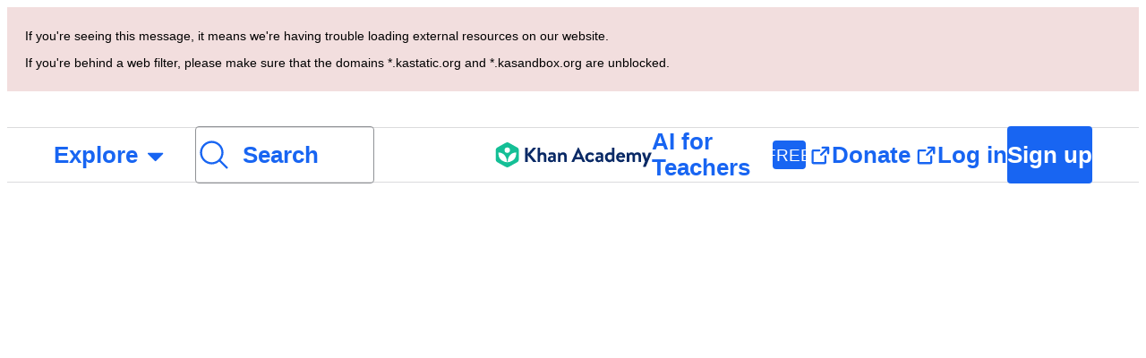

--- FILE ---
content_type: text/css
request_url: https://cdn.kastatic.org/khanacademy/588747.5344debef3c671f2.css
body_size: 12276
content:
@layer shared{.mq-aria-alert,.mq-mathspeak{text-align:left;width:0;height:0;position:absolute;top:-1000px;left:-1000px;overflow:hidden}@font-face{font-family:Symbola;src:url(fonts/e0b3784c2cccc8b0-Symbola.eot);src:local(Symbola Regular),local(Symbola),url(fonts/a26d691d156729c6-Symbola.woff2)format("woff2"),url(fonts/a80cdd2443c4ac30-Symbola.woff)format("woff"),url(fonts/18de078a5c03b51b-Symbola.ttf)format("truetype"),url(images/26ea2990efa69a93-Symbola.svg#Symbola)format("svg")}.mq-editable-field,.mq-editable-field .mq-cursor{display:inline-block}.mq-editable-field .mq-cursor{z-index:1;border-left:1px solid;margin-left:-1px;padding:0;position:relative}.mq-editable-field .mq-cursor.mq-blink{visibility:hidden}.mq-editable-field,.mq-math-mode .mq-editable-field{border:1px solid gray}.mq-editable-field.mq-focused,.mq-math-mode .mq-editable-field.mq-focused{border-color:#709ac0;box-shadow:0 0 1px 2px #8bd,inset 0 0 2px #6ae}.mq-math-mode .mq-editable-field{margin:1px}.mq-editable-field .mq-latex-command-input{color:inherit;border:1px solid gray;margin-left:2px;margin-right:1px;padding-right:1px;font-family:Courier New,monospace}.mq-editable-field .mq-latex-command-input.mq-empty{background:0 0}.mq-editable-field .mq-latex-command-input.mq-hasCursor{border-color:activeborder}.mq-editable-field .mq-cursor:only-child:after,.mq-editable-field .mq-textarea+.mq-cursor:last-child:after,.mq-editable-field.mq-empty:after,.mq-editable-field.mq-text-mode:after,.mq-math-mode .mq-empty:after{content:"c";visibility:hidden}.mq-editable-field .mq-text-mode .mq-cursor:only-child:after{content:""}.mq-editable-field.mq-text-mode{overflow-x:auto;overflow-y:hidden}.mq-math-mode .mq-root-block,.mq-root-block{box-sizing:border-box;vertical-align:middle;white-space:nowrap;width:100%;padding:2px;display:inline-block;overflow:hidden}.mq-math-mode .mq-root-block .mq-digit,.mq-root-block .mq-digit{margin-left:.009em;margin-right:.009em}.mq-math-mode .mq-root-block .mq-group-start,.mq-root-block .mq-group-start{margin-left:.11em;margin-right:-.01em}.mq-math-mode .mq-root-block .mq-group-other,.mq-root-block .mq-group-other{margin-left:-.01em;margin-right:-.01em}.mq-math-mode .mq-root-block .mq-group-leading-1,.mq-math-mode .mq-root-block .mq-group-leading-2,.mq-root-block .mq-group-leading-1,.mq-root-block .mq-group-leading-2{margin-left:0;margin-right:-.01em}.mq-math-mode .mq-root-block .mq-group-leading-3,.mq-root-block .mq-group-leading-3{margin-left:.036em;margin-right:-.01em}.mq-math-mode .mq-root-block.mq-suppress-grouping .mq-group-leading-1,.mq-math-mode .mq-root-block.mq-suppress-grouping .mq-group-leading-2,.mq-math-mode .mq-root-block.mq-suppress-grouping .mq-group-leading-3,.mq-math-mode .mq-root-block.mq-suppress-grouping .mq-group-other,.mq-math-mode .mq-root-block.mq-suppress-grouping .mq-group-start,.mq-root-block.mq-suppress-grouping .mq-group-leading-1,.mq-root-block.mq-suppress-grouping .mq-group-leading-2,.mq-root-block.mq-suppress-grouping .mq-group-leading-3,.mq-root-block.mq-suppress-grouping .mq-group-other,.mq-root-block.mq-suppress-grouping .mq-group-start{margin-left:.009em;margin-right:.009em}.mq-math-mode{font-variant:normal;font-size:115%;font-style:normal;font-weight:400;line-height:1}.mq-math-mode,.mq-math-mode .mq-non-leaf,.mq-math-mode .mq-scaled{display:inline-block}.mq-math-mode .mq-nonSymbola,.mq-math-mode .mq-text-mode,.mq-math-mode var{font-family:Times New Roman,Symbola,serif;line-height:.9}.mq-math-mode svg{fill:currentColor;width:100%;height:100%;position:absolute;top:0;left:0}.mq-math-mode *{box-sizing:border-box;font-size:inherit;line-height:inherit;-webkit-user-select:none;-moz-user-select:none;-ms-user-select:none;user-select:none;border-color:#000;margin:0;padding:0}.mq-math-mode .mq-empty{background:rgba(0,0,0,.2)}.mq-math-mode .mq-empty.mq-quiet-delimiter,.mq-math-mode .mq-empty.mq-root-block,.mq-math-mode.mq-empty{background:0 0}.mq-math-mode .mq-text-mode{white-space:pre;display:inline-block}.mq-math-mode .mq-text-mode.mq-hasCursor{min-width:1ex;margin:0 -.1em;padding:0 .1em;box-shadow:inset 0 .1em .2em #a9a9a9}.mq-math-mode .mq-font{font:1em Times New Roman,Symbola,serif}.mq-math-mode .mq-font *{font-family:inherit;font-style:inherit}.mq-math-mode b,.mq-math-mode b.mq-font{font-weight:bolder}.mq-math-mode i,.mq-math-mode i.mq-font,.mq-math-mode var{font-style:italic}.mq-math-mode var.mq-f{margin-left:.1em;margin-right:.2em}.mq-math-mode .mq-roman var.mq-f{margin:0}.mq-math-mode big{font-size:200%}.mq-math-mode .mq-int>big{vertical-align:-.16em;display:inline-block;transform:scaleX(.7)}.mq-math-mode .mq-int>.mq-supsub{vertical-align:-1.1em;padding-right:.2em;font-size:80%}.mq-math-mode .mq-int>.mq-supsub>.mq-sup>.mq-sup-inner{vertical-align:1.3em}.mq-math-mode .mq-int>.mq-supsub>.mq-sub{margin-left:-.35em}.mq-math-mode .mq-roman{font-style:normal}.mq-math-mode .mq-sans-serif{font-family:sans-serif,Symbola,serif}.mq-math-mode .mq-monospace{font-family:monospace,Symbola,serif}.mq-math-mode .mq-overline{border-top:1px solid;margin-top:1px}.mq-math-mode .mq-underline{border-bottom:1px solid;margin-bottom:1px}.mq-math-mode .mq-binary-operator{padding:0 .2em;display:inline-block}.mq-math-mode .mq-supsub{text-align:left;vertical-align:-.5em;font-size:90%}.mq-math-mode .mq-supsub.mq-sup-only{vertical-align:.5em}.mq-math-mode .mq-supsub.mq-sup-only>.mq-sup{vertical-align:text-bottom;display:inline-block}.mq-math-mode .mq-supsub .mq-sup{display:block}.mq-math-mode .mq-supsub .mq-sub{float:left;display:block}.mq-math-mode .mq-supsub .mq-binary-operator{padding:0 .1em}.mq-math-mode .mq-supsub .mq-fraction{font-size:70%}.mq-math-mode sup.mq-nthroot{vertical-align:.8em;min-width:.5em;margin-left:.2em;margin-right:-.6em;font-size:80%}.mq-math-mode .mq-ghost svg{opacity:.2}.mq-math-mode .mq-bracket-middle{margin-top:.1em;margin-bottom:.1em}.mq-math-mode .mq-bracket-l,.mq-math-mode .mq-bracket-r{position:absolute;top:0;bottom:2px}.mq-math-mode .mq-bracket-l{left:0}.mq-math-mode .mq-bracket-r{right:0}.mq-math-mode .mq-bracket-container{position:relative}.mq-math-mode .mq-array{text-align:center;vertical-align:middle}.mq-math-mode .mq-array>span{display:block}.mq-math-mode .mq-operator-name{font-family:Symbola,Times New Roman,serif;font-style:normal;line-height:.9}.mq-math-mode var.mq-operator-name.mq-first{padding-left:.2em}.mq-math-mode .mq-supsub.mq-after-operator-name,.mq-math-mode var.mq-operator-name.mq-last{padding-right:.2em}.mq-math-mode .mq-fraction{text-align:center;vertical-align:-.4em;padding:0 .2em;font-size:90%}.mq-math-mode x:-moz-any-link{display:-moz-groupbox}.mq-math-mode .mq-fraction,.mq-math-mode .mq-large-operator{display:inline-block}.mq-math-mode x:-moz-any-link{display:inline-block}.mq-math-mode x:default{display:inline-block}.mq-math-mode .mq-denominator,.mq-math-mode .mq-dot-recurring,.mq-math-mode .mq-numerator{display:block}.mq-math-mode .mq-numerator{padding:0 .1em}.mq-math-mode .mq-denominator{float:right;border-top:1px solid;width:100%;padding:.1em}.mq-math-mode .mq-dot-recurring{text-align:center;height:.3em}.mq-math-mode .mq-sqrt-prefix{width:.95em;position:absolute;top:1px;bottom:.15em}.mq-math-mode .mq-sqrt-container{position:relative}.mq-math-mode .mq-sqrt-stem{border-top:1px solid;margin-top:1px;margin-left:.9em;margin-right:.1em;padding-top:1px;padding-left:.15em;padding-right:.2em}.mq-math-mode .mq-diacritic-above{text-align:center;line-height:.4em;display:block}.mq-math-mode .mq-diacritic-stem,.mq-math-mode .mq-hat-prefix{text-align:center;display:block}.mq-math-mode .mq-hat-prefix{margin-bottom:-.7em;line-height:.95em;transform:scaleX(1.5)}.mq-math-mode .mq-hat-stem{display:block}.mq-math-mode .mq-large-operator{text-align:center;vertical-align:-.2em;padding:.2em}.mq-math-mode .mq-large-operator .mq-from,.mq-math-mode .mq-large-operator .mq-to,.mq-math-mode .mq-large-operator big{display:block}.mq-math-mode .mq-large-operator .mq-from,.mq-math-mode .mq-large-operator .mq-to{font-size:80%}.mq-math-mode .mq-large-operator .mq-from{float:right;width:100%}.mq-math-mode,.mq-math-mode .mq-editable-field{cursor:text;font-family:Symbola,Times New Roman,serif}.mq-math-mode .mq-overarc{-moz-border-radius-topright:50% .3em;-moz-border-radius-topleft:50% .3em;border-top:1px solid #000;border-top-left-radius:50% .3em;border-top-right-radius:50% .3em;margin-top:1px;padding-top:.15em}.mq-math-mode .mq-overarrow{text-align:center;border-top:1px solid #000;min-width:.5em;margin-top:1px;padding-top:.2em;position:relative}.mq-math-mode .mq-overarrow:after{content:"➤";font-size:.5em;position:absolute;top:-.48em;right:-.1em}.mq-math-mode .mq-overarrow.mq-arrow-left:after{content:"";display:none}.mq-math-mode .mq-overarrow.mq-arrow-left:before,.mq-math-mode .mq-overarrow.mq-arrow-leftright:before{content:"➤";-webkit-filter:FlipH;filter:FlipH;-ms-filter:"FlipH";font-size:.5em;position:absolute;top:-.48em;left:-.1em;transform:scaleX(-1)}.mq-editable-field .mq-selection,.mq-editable-field .mq-selection .mq-non-leaf,.mq-editable-field .mq-selection .mq-scaled,.mq-math-mode .mq-selection,.mq-math-mode .mq-selection .mq-non-leaf,.mq-math-mode .mq-selection .mq-scaled{background:#b4d5fe!important}.mq-editable-field .mq-selection.mq-blur,.mq-editable-field .mq-selection.mq-blur .mq-non-leaf,.mq-editable-field .mq-selection.mq-blur .mq-scaled,.mq-math-mode .mq-selection.mq-blur,.mq-math-mode .mq-selection.mq-blur .mq-non-leaf,.mq-math-mode .mq-selection.mq-blur .mq-scaled{color:#000;border-color:#000;background:#d4d4d4!important}html body .mq-editable-field .mq-selection .mq-nthroot-container *,html body .mq-math-mode .mq-selection .mq-nthroot-container *{background:0 0!important}.mq-editable-field .mq-textarea,.mq-math-mode .mq-textarea{-webkit-user-select:text;-moz-user-select:text;-ms-user-select:text;user-select:text;position:relative}.mq-editable-field .mq-textarea *,.mq-math-mode .mq-textarea *{clip:rect(1em 1em 1em 1em);box-sizing:content-box;resize:none;-webkit-user-select:text;-moz-user-select:text;-ms-user-select:text;user-select:text;width:1px;height:1px;position:absolute;transform:scale(0)}.keypad-input{outline:none!important}.keypad-input .mq-editable-field .mq-root-block{overflow-x:auto}.keypad-input .mq-editable-field .mq-cursor:not(:only-child),.keypad-input .mq-editable-field .mq-root-block.mq-hasCursor>.mq-cursor:only-child{width:2px;vertical-align:middle!important;border-radius:1px!important;height:20px!important;margin-top:-5px!important}.keypad-input .mq-editable-field .mq-cursor{opacity:1!important;visibility:visible!important;border-left:2px solid #1865f2!important;margin-left:-1px!important;margin-right:-1px!important;transition:opacity .3s!important}.keypad-input .mq-editable-field .mq-cursor.mq-blink{opacity:0!important;visibility:visible!important}.keypad-input .mq-editable-field .mq-non-leaf .mq-cursor:only-child{border-radius:1px;padding:0 4px;opacity:1!important;border:2px solid #1865f2!important;transition:border-color .3s!important}.keypad-input .mq-editable-field .mq-non-leaf .mq-cursor:only-child.mq-blink{opacity:1!important;border-color:#1865f2!important}.keypad-input .mq-empty{background:0 0!important}.keypad-input .mq-empty:not(.mq-root-block):after,.keypad-input .mq-hasCursor:empty:not(.mq-root-block):after{color:transparent;border:2px solid rgba(33,36,44,.16);border-radius:1px;margin-left:-1px;margin-right:-1px;padding:0 4px;display:inline-block;visibility:visible!important}.keypad-input .mq-selection .mq-empty:not(.mq-root-block):after{border-color:#fff}.keypad-input .mq-hasCursor:empty:not(.mq-root-block):after{content:"c"}.keypad-input .mq-editable-field .mq-selection .mq-non-leaf,.keypad-input .mq-math-mode .mq-selection .mq-non-leaf{color:#fff!important;background:#1865f2!important;border-color:#fff!important}.keypad-input .mq-editable-field .mq-selection .mq-scaled,.keypad-input .mq-math-mode .mq-selection .mq-scaled{color:#fff!important;background:0 0!important;border-color:transparent!important}.keypad-input .mq-selection{color:#fff!important;background:#1865f2!important;border-color:#fff!important;display:inline-block!important}.framework-perseus code{font-family:Courier,monospace}.framework-perseus pre{color:#21242c;white-space:pre;background-color:#f0f1f2;border-radius:4px;padding:16px;font-size:18px;overflow:auto}.framework-perseus.perseus-article:not(.perseus-mobile) .perseus-renderer>.paragraph{color:#21242c;max-width:688px;margin:0 auto;font-size:20px;line-height:30px}.framework-perseus.perseus-article:not(.perseus-mobile) .perseus-renderer>.paragraph .paragraph{color:#21242c;margin-top:0;margin-bottom:32px;font-size:20px;line-height:30px}.framework-perseus.perseus-article:not(.perseus-mobile) .perseus-image-widget .perseus-renderer .paragraph{margin-bottom:0}.framework-perseus.perseus-article:not(.perseus-mobile) .perseus-renderer>.paragraph mjx-container{font-size:100%}.framework-perseus.perseus-article:not(.perseus-mobile) .perseus-renderer>.paragraph ul:not(.perseus-widget-radio){color:#21242c;font-size:20px;line-height:30px}.framework-perseus.perseus-article:not(.perseus-mobile) table{color:#21242c;margin-bottom:32px;font-size:20px;line-height:30px}.framework-perseus.perseus-article:not(.perseus-mobile) h2{margin-top:48px;margin-bottom:16px;font-family:inherit;font-size:30px;font-weight:700;line-height:1.1}.framework-perseus.perseus-article:not(.perseus-mobile) h3{margin-top:32px;margin-bottom:16px;font-family:inherit;font-size:26px;font-weight:700;line-height:1.1}.framework-perseus.perseus-article:not(.perseus-mobile) h4,.framework-perseus.perseus-article:not(.perseus-mobile) h5,.framework-perseus.perseus-article:not(.perseus-mobile) h6{margin-top:32px;margin-bottom:16px;font-family:inherit;font-size:22px;font-weight:700;line-height:25px}.framework-perseus.perseus-article:not(.perseus-mobile) blockquote{padding:0 32px}.framework-perseus.perseus-article:not(.perseus-mobile) .MathJax .math{color:inherit}.framework-perseus.perseus-article:not(.perseus-mobile) .perseus-image-caption .perseus-renderer .paragraph .paragraph,.framework-perseus.perseus-article:not(.perseus-mobile) .perseus-image-caption .perseus-renderer .paragraph ol,.framework-perseus.perseus-article:not(.perseus-mobile) .perseus-image-caption .perseus-renderer .paragraph ul{color:rgba(33,36,44,.64);text-align:left;font-size:14px;line-height:19px}.framework-perseus.perseus-article:not(.perseus-mobile) .paragraph.perseus-paragraph-full-width{max-width:none;margin-bottom:32px;margin-left:0;margin-right:0}.framework-perseus.perseus-article:not(.perseus-mobile) .paragraph.perseus-paragraph-full-width>.paragraph{max-width:none;margin:0}.framework-perseus.perseus-article:not(.perseus-mobile) .svg-image,.framework-perseus.perseus-article:not(.perseus-mobile) .unresponsive-svg-image{font-size:14px;line-height:19.6px}.framework-perseus.perseus-article:not(.perseus-mobile) .perseus-block-math{margin-bottom:32px;position:relative}.framework-perseus.perseus-article:not(.perseus-mobile) .perseus-block-math:before{content:"";width:30px;position:absolute;top:0;bottom:0;right:0}.framework-perseus.perseus-article:not(.perseus-mobile) .perseus-block-math-inner{padding-top:8px;padding-bottom:8px;padding-right:20px;overflow-x:auto}.framework-perseus.perseus-article:not(.perseus-mobile)>.clearfix:first-child>.perseus-renderer:first-child>.paragraph:first-child h1:first-child,.framework-perseus.perseus-article:not(.perseus-mobile)>.clearfix:first-child>.perseus-renderer:first-child>.paragraph:first-child h2:first-child,.framework-perseus.perseus-article:not(.perseus-mobile)>.clearfix:first-child>.perseus-renderer:first-child>.paragraph:first-child h3:first-child,.framework-perseus.perseus-article:not(.perseus-mobile)>.clearfix:first-child>.perseus-renderer:first-child>.paragraph:first-child h4:first-child,.framework-perseus.perseus-article:not(.perseus-mobile)>.clearfix:first-child>.perseus-renderer:first-child>.paragraph:first-child h5:first-child,.framework-perseus.perseus-article:not(.perseus-mobile)>.clearfix:first-child>.perseus-renderer:first-child>.paragraph:first-child h6:first-child{margin-top:0}.framework-perseus.perseus-article:not(.perseus-mobile) .perseus-renderer>.paragraph .perseus-formats-tooltip{padding:8px 12px}.framework-perseus.perseus-article:not(.perseus-mobile) .perseus-renderer>.paragraph .perseus-formats-tooltip .paragraph{margin-bottom:0}.framework-perseus.perseus-article:not(.perseus-mobile) .perseus-renderer>.paragraph .perseus-formats-tooltip .paragraph ul:not(.perseus-widget-radio){margin:0;font-size:15px;line-height:1.5}.framework-perseus.perseus-article:not(.perseus-mobile) pre{margin:0 -16px 32px}.framework-perseus:not(.perseus-article):not(.perseus-mobile) .perseus-radio-option-content .perseus-renderer>.paragraph,.framework-perseus:not(.perseus-article):not(.perseus-mobile) .perseus-radio-option-content .perseus-renderer>.paragraph .paragraph,.framework-perseus:not(.perseus-article):not(.perseus-mobile) .perseus-radio-rationale-content .perseus-renderer>.paragraph,.framework-perseus:not(.perseus-article):not(.perseus-mobile) .perseus-radio-rationale-content .perseus-renderer>.paragraph .paragraph{color:#21242c;font-family:inherit;font-size:14px;line-height:1.25}.framework-perseus:not(.perseus-article):not(.perseus-mobile) .perseus-radio-rationale-content .perseus-renderer>.paragraph .paragraph mjx-container{color:#21242c}.framework-perseus.perseus-mobile .perseus-article .perseus-renderer>.paragraph{max-width:700px;margin-left:auto;margin-right:auto}.framework-perseus.perseus-mobile .perseus-article .paragraph.perseus-paragraph-full-width{max-width:none;margin-left:0;margin-right:0}.framework-perseus.perseus-mobile .perseus-article .paragraph.perseus-paragraph-full-width>.paragraph{max-width:none;margin:0}.framework-perseus.perseus-mobile :not(blockquote)>div.paragraph{margin:0}.framework-perseus.perseus-mobile .perseus-renderer>.paragraph{margin:0 auto}.framework-perseus.perseus-mobile .perseus-renderer>.paragraph:not(:first-child){margin-top:32px}.framework-perseus.perseus-mobile .perseus-renderer>.paragraph>.paragraph{margin:0}.framework-perseus.perseus-mobile .clearfix>.perseus-renderer{margin-bottom:32px}.framework-perseus.perseus-mobile .perseus-renderer>.paragraph ul:not(:-webkit-any(.perseus-widget-radio,.indicatorContainer)){margin:0 0 0 1em;padding:0}.framework-perseus.perseus-mobile .perseus-renderer>.paragraph ul:not(:-moz-any(.perseus-widget-radio,.indicatorContainer)){margin:0 0 0 1em;padding:0}.framework-perseus.perseus-mobile .perseus-renderer>.paragraph ul:not(:is(.perseus-widget-radio,.indicatorContainer)){margin:0 0 0 1em;padding:0}.framework-perseus.perseus-mobile .perseus-renderer>.paragraph ul:not(:-webkit-any(.perseus-widget-radio,.indicatorContainer))>li{margin-bottom:24px;padding-left:10px}.framework-perseus.perseus-mobile .perseus-renderer>.paragraph ul:not(:-moz-any(.perseus-widget-radio,.indicatorContainer))>li{margin-bottom:24px;padding-left:10px}.framework-perseus.perseus-mobile .perseus-renderer>.paragraph ul:not(:is(.perseus-widget-radio,.indicatorContainer))>li{margin-bottom:24px;padding-left:10px}.framework-perseus.perseus-mobile .perseus-renderer>.paragraph ol{margin:0;padding-left:32px}.framework-perseus.perseus-mobile .perseus-renderer>.paragraph ol>li{margin-bottom:24px;list-style-type:decimal}.framework-perseus.perseus-mobile .perseus-renderer>.paragraph ol ol,.framework-perseus.perseus-mobile .perseus-renderer>.paragraph ol ul:not(.perseus-widget-radio),.framework-perseus.perseus-mobile .perseus-renderer>.paragraph ul:not(.perseus-widget-radio) ol,.framework-perseus.perseus-mobile .perseus-renderer>.paragraph ul:not(.perseus-widget-radio) ul:not(.perseus-widget-radio){padding-top:24px}.framework-perseus.perseus-mobile .perseus-block-math{-webkit-tap-highlight-color:transparent;-webkit-touch-callout:none}@media (max-width:767px){.framework-perseus.perseus-mobile .perseus-renderer>.paragraph{max-width:none}.framework-perseus.perseus-mobile h1{color:#21242c;padding-top:0;font-family:inherit;font-size:24px;font-weight:700;line-height:1.2}.framework-perseus.perseus-mobile h2{color:#3b3e40;padding-top:16px;font-family:inherit;font-size:24px;font-weight:700;line-height:1.2}.framework-perseus.perseus-mobile h3,.framework-perseus.perseus-mobile h4{color:#626569;padding-top:0;font-family:inherit;font-size:22px;font-weight:700;line-height:1.1}.framework-perseus.perseus-mobile .default-body-text,.framework-perseus.perseus-mobile .perseus-renderer>.paragraph,.framework-perseus.perseus-mobile .perseus-renderer>.paragraph .paragraph,.framework-perseus.perseus-mobile .perseus-renderer>.paragraph ol,.framework-perseus.perseus-mobile .perseus-renderer>.paragraph ul:not(.perseus-widget-radio),.framework-perseus.perseus-mobile blockquote{color:#626569;font-family:inherit;font-size:18px;line-height:1.4}.framework-perseus.perseus-mobile blockquote{color:#888d93}.framework-perseus.perseus-mobile table{color:#626569;font-family:inherit;font-size:18px;line-height:1.4}.framework-perseus.perseus-mobile .perseus-radio-option-content .perseus-renderer>.paragraph,.framework-perseus.perseus-mobile .perseus-radio-option-content .perseus-renderer>.paragraph .paragraph,.framework-perseus.perseus-mobile .perseus-radio-rationale-content .perseus-renderer>.paragraph,.framework-perseus.perseus-mobile .perseus-radio-rationale-content .perseus-renderer>.paragraph .paragraph{color:#21242c;font-family:inherit;font-size:16px;line-height:1.25}.framework-perseus.perseus-mobile .perseus-radio-rationale-content .perseus-renderer>.paragraph .paragraph mjx-container{color:#21242c}.framework-perseus.perseus-mobile .perseus-image-caption .paragraph .paragraph{color:#888d93;text-align:left;font-size:14px;line-height:1.3}.framework-perseus.perseus-mobile mjx-container:not(.mafs-graph *){color:#21242c;font-size:21px;line-height:1.2}.framework-perseus.perseus-mobile .perseus-block-math mjx-container{font-size:21px;line-height:1.5}.framework-perseus.perseus-mobile .graphie-label mjx-container{font-size:1.21em;line-height:1.2}.framework-perseus.perseus-mobile code{font-family:Courier,monospace}.framework-perseus.perseus-mobile pre{color:#21242c;white-space:pre;background-color:#f0f1f2;border-radius:4px;padding:16px;font-size:18px;line-height:1.6;overflow:auto}.framework-perseus.perseus-mobile blockquote{border-left:4px solid #d8d8d8;padding:0 0 0 18px}}@media (min-width:767px) and (max-width:1199px){.framework-perseus.perseus-mobile .perseus-renderer>.paragraph{max-width:512px}.framework-perseus.perseus-mobile h1{color:#21242c;padding-top:0;font-family:inherit;font-size:30px;font-weight:700;line-height:1.1}.framework-perseus.perseus-mobile h2{color:#3b3e40;padding-top:32px;font-family:inherit;font-size:30px;font-weight:700;line-height:1.1}.framework-perseus.perseus-mobile h3,.framework-perseus.perseus-mobile h4{color:#626569;padding-top:16px;font-family:inherit;font-size:28px;font-weight:700;line-height:1.1}.framework-perseus.perseus-mobile .default-body-text,.framework-perseus.perseus-mobile .perseus-renderer>.paragraph,.framework-perseus.perseus-mobile .perseus-renderer>.paragraph .paragraph,.framework-perseus.perseus-mobile .perseus-renderer>.paragraph ol,.framework-perseus.perseus-mobile .perseus-renderer>.paragraph ul:not(.perseus-widget-radio),.framework-perseus.perseus-mobile blockquote{color:#626569;font-family:inherit;font-size:20px;line-height:1.5}.framework-perseus.perseus-mobile blockquote{color:#888d93}.framework-perseus.perseus-mobile table{color:#626569;font-family:inherit;font-size:20px;line-height:1.5}.framework-perseus.perseus-mobile .perseus-radio-option-content .perseus-renderer>.paragraph,.framework-perseus.perseus-mobile .perseus-radio-option-content .perseus-renderer>.paragraph .paragraph,.framework-perseus.perseus-mobile .perseus-radio-rationale-content .perseus-renderer>.paragraph,.framework-perseus.perseus-mobile .perseus-radio-rationale-content .perseus-renderer>.paragraph .paragraph{color:#21242c;font-family:inherit;font-size:18px;line-height:1.25}.framework-perseus.perseus-mobile .perseus-radio-rationale-content .perseus-renderer>.paragraph .paragraph mjx-container{color:#21242c}.framework-perseus.perseus-mobile .perseus-image-caption .paragraph .paragraph{color:#888d93;text-align:left;font-size:17px;line-height:1.4}.framework-perseus.perseus-mobile mjx-container:not(.mafs-graph *){color:#21242c;font-size:23px;line-height:1.3}.framework-perseus.perseus-mobile .perseus-block-math mjx-container{font-size:30px;line-height:1.3}.framework-perseus.perseus-mobile .graphie-label mjx-container{font-size:1.21em;line-height:1.2}.framework-perseus.perseus-mobile code{font-family:Courier,monospace}.framework-perseus.perseus-mobile pre{color:#21242c;white-space:pre;background-color:#f0f1f2;border-radius:4px;padding:16px;font-size:18px;line-height:1.6;overflow:auto}.framework-perseus.perseus-mobile blockquote{border-left:4px solid #d8d8d8;padding:0 0 0 20px}}@media (min-width:1200px){.framework-perseus.perseus-mobile .perseus-renderer>.paragraph{max-width:688px}.framework-perseus.perseus-mobile h1{color:#21242c;padding-top:0;font-family:inherit;font-size:35px;font-weight:700;line-height:1.1}.framework-perseus.perseus-mobile h2{color:#3b3e40;padding-top:32px;font-family:inherit;font-size:35px;font-weight:700;line-height:1.1}.framework-perseus.perseus-mobile h3,.framework-perseus.perseus-mobile h4{color:#626569;padding-top:16px;font-family:inherit;font-size:30px;font-weight:700;line-height:1.1}.framework-perseus.perseus-mobile .default-body-text,.framework-perseus.perseus-mobile .perseus-renderer>.paragraph,.framework-perseus.perseus-mobile .perseus-renderer>.paragraph .paragraph,.framework-perseus.perseus-mobile .perseus-renderer>.paragraph ol,.framework-perseus.perseus-mobile .perseus-renderer>.paragraph ul:not(.perseus-widget-radio),.framework-perseus.perseus-mobile blockquote{color:#626569;font-family:inherit;font-size:22px;line-height:1.4}.framework-perseus.perseus-mobile blockquote{color:#888d93}.framework-perseus.perseus-mobile table{color:#626569;font-family:inherit;font-size:22px;line-height:1.4}.framework-perseus.perseus-mobile .perseus-radio-option-content .perseus-renderer>.paragraph,.framework-perseus.perseus-mobile .perseus-radio-option-content .perseus-renderer>.paragraph .paragraph,.framework-perseus.perseus-mobile .perseus-radio-rationale-content .perseus-renderer>.paragraph,.framework-perseus.perseus-mobile .perseus-radio-rationale-content .perseus-renderer>.paragraph .paragraph{color:#21242c;font-family:inherit;font-size:20px;line-height:1.25}.framework-perseus.perseus-mobile .perseus-radio-rationale-content .perseus-renderer>.paragraph .paragraph mjx-container{color:#21242c}.framework-perseus.perseus-mobile .perseus-image-caption .paragraph .paragraph{color:#888d93;text-align:left;font-size:20px;line-height:1.4}.framework-perseus.perseus-mobile mjx-container:not(.mafs-graph *){color:#21242c;font-size:25px;line-height:1.2}.framework-perseus.perseus-mobile .perseus-block-math mjx-container{font-size:30px;line-height:1.3}.framework-perseus.perseus-mobile .graphie-label mjx-container{font-size:1.21em;line-height:1.2}.framework-perseus.perseus-mobile code{font-family:Courier,monospace}.framework-perseus.perseus-mobile pre{color:#21242c;white-space:pre;background-color:#f0f1f2;border-radius:4px;padding:16px;font-size:18px;line-height:1.6;overflow:auto}.framework-perseus.perseus-mobile blockquote{border-left:5px solid #d8d8d8;padding:0 0 0 20px}}.framework-perseus.perseus-mobile .MathJax .math{color:inherit}.framework-perseus.perseus-mobile .perseus-image-widget{text-align:center}.framework-perseus.perseus-mobile .perseus-block-math{padding-top:16px;padding-bottom:16px}.framework-perseus.perseus-mobile .paragraph.perseus-paragraph-full-width{max-width:none;margin-left:0;margin-right:0}.framework-perseus.perseus-mobile .paragraph.perseus-paragraph-full-width>.paragraph{max-width:none;margin:0}.framework-perseus.perseus-mobile .svg-image,.framework-perseus.perseus-mobile .unresponsive-svg-image{font-size:14px;line-height:19.6px}.framework-perseus.perseus-mobile .perseus-renderer>.paragraph .perseus-formats-tooltip{padding:8px 12px}.framework-perseus.perseus-mobile .perseus-renderer>.paragraph .perseus-formats-tooltip .paragraph{margin-bottom:0}.framework-perseus.perseus-mobile .perseus-renderer>.paragraph .perseus-formats-tooltip .paragraph ul:not(.perseus-widget-radio){margin:0;font-size:15px;line-height:1.5}:root{--perseus-zoom-overlay-z-index:9000}.zoom-img{z-index:calc(var(--perseus-zoom-overlay-z-index) + 1);background-color:#fff;position:absolute}img.zoom-img{cursor:pointer;cursor:-webkit-zoom-out;cursor:-moz-zoom-out}.zoom-transition{transition:transform .3s}.zoom-overlay{z-index:var(--perseus-zoom-overlay-z-index);position:fixed;top:0;bottom:0;left:0;right:0;overflow:scroll}.zoom-overlay-open,.zoom-overlay-transitioning{cursor:default}.zoom-overlay-open{height:100%;max-height:100%;overflow:hidden}.zoom-backdrop{opacity:0;z-index:calc(var(--perseus-zoom-overlay-z-index) - 1);background:#fff;transition:opacity .3s;position:fixed;top:0;bottom:0;left:0;right:0}.zoom-overlay-open>.zoom-backdrop{opacity:.9}#perseus{position:relative}.framework-perseus.perseus-mobile{margin-top:48px}.no-select{-webkit-user-select:none;-moz-user-select:none;-ms-user-select:none;user-select:none}.blank-background{background-color:#fdfdfd}.graphie{-webkit-user-select:none;-moz-user-select:none;-ms-user-select:none;user-select:none}.graphie svg{position:absolute;top:0;left:0}div.graphie,var{white-space:pre;font-size:14px}.hint.last-hint .paragraph{font-weight:700}#answercontent input[type=number].perseus-input-size-normal{border:1px solid #ccc;width:80px}#answercontent input[type=text].perseus-input-size-normal{border:1px solid #ccc;width:80px}.framework-perseus input[type=number].perseus-input-size-normal{border:1px solid #ccc;width:80px}.framework-perseus input[type=text].perseus-input-size-normal{border:1px solid #ccc;width:80px}#answercontent input[type=number].perseus-input-size-small{border:1px solid #ccc;width:40px}#answercontent input[type=text].perseus-input-size-small{border:1px solid #ccc;width:40px}.framework-perseus input[type=number].perseus-input-size-small{border:1px solid #ccc;width:40px}.framework-perseus input[type=text].perseus-input-size-small{border:1px solid #ccc;width:40px}.framework-perseus.perseus-mobile .perseus-input-right-align .keypad-input{text-align:right}#answercontent input[type=number].perseus-input-right-align{text-align:right}#answercontent input[type=text].perseus-input-right-align{text-align:right}.framework-perseus input[type=number].perseus-input-right-align{text-align:right}.framework-perseus input[type=text].perseus-input-right-align{text-align:right}.framework-perseus div.paragraph{margin:22px 0;font-family:Lato,sans-serif;font-size:18px;font-weight:400;line-height:22px}.framework-perseus .test-prep-blurb div.paragraph{font-size:16px;line-height:20px}.framework-perseus div.instructions{font-family:Noto Serif,serif;font-size:18px;font-style:italic;font-weight:800;line-height:22px;display:block}.framework-perseus .perseus-renderer>.paragraph>ol,.framework-perseus .perseus-renderer>.paragraph>ul:not(.perseus-widget-radio){margin:0 0 22px}.framework-perseus .paragraph ul:not(:-webkit-any(.perseus-widget-radio,.indicatorContainer)){padding-left:35px;list-style-type:disc}.framework-perseus .paragraph ul:not(:-moz-any(.perseus-widget-radio,.indicatorContainer)){padding-left:35px;list-style-type:disc}.framework-perseus .paragraph ul:not(:is(.perseus-widget-radio,.indicatorContainer)){padding-left:35px;list-style-type:disc}.framework-perseus .paragraph ol{padding-left:2em;list-style:decimal}.framework-perseus blockquote{padding:0 2.5em}.framework-perseus .zoomable{-webkit-tap-highlight-color:transparent;-webkit-touch-callout:none}.framework-perseus sup:not(.mq-non-leaf){vertical-align:super;font-size:smaller;line-height:0}.framework-perseus .range-input{border:1px solid #ccc;border-radius:5px;padding:0 5px;display:inline-block}.framework-perseus .range-input>input{text-align:center;border:0;width:30px;display:inline}.framework-perseus .range-input>span{color:#999;font-size:14px}.framework-perseus .number-input{text-align:center;border:1px solid #909296;border-radius:5px;width:40px;margin:0;padding:5px 0}.framework-perseus .number-input.invalid-input{background-color:#ffbaba;outline-color:red}.framework-perseus .number-input.mini{width:40px}.framework-perseus .number-input.small{width:60px}.framework-perseus .number-input.normal{width:80px}.framework-perseus .graph-settings .graph-settings-axis-label{float:right;border:1px solid #ccc;border-radius:5px;width:70px;margin:0 5px;padding:5px;display:inline-block}.framework-perseus .graph-settings .graph-settings-background-url{width:250px}.framework-perseus .graphie-container{position:relative}.framework-perseus .graph-settings,.framework-perseus .image-settings,.framework-perseus .misc-settings{padding-bottom:5px}.framework-perseus .misc-settings,.framework-perseus .type-settings{border-top:1px solid #000;padding-top:5px}.framework-perseus .svg-image{margin:0 auto;margin-left:auto;margin-right:auto;display:block}.framework-perseus .perseus-rendered-radio .unresponsive-svg-image,.framework-perseus .unresponsive-svg-image{display:inline-block;position:relative}.framework-perseus .perseus-rendered-radio .unresponsive-svg-image>.graphie-container,.framework-perseus .unresponsive-svg-image>.graphie-container{position:absolute;top:0;left:0}.framework-perseus .fixed-to-responsive{width:100%;position:relative}.framework-perseus .fixed-to-responsive>:not(:first-child){width:100%;height:100%;position:absolute;top:0;left:0}.framework-perseus:not(.perseus-mobile) table{font-size:14px;line-height:19.6px}.framework-perseus:not(.perseus-mobile) table td,.framework-perseus:not(.perseus-mobile) table th{text-align:left;padding:5px 10px}.framework-perseus:not(.perseus-mobile) table td[align=center]{text-align:center}.framework-perseus:not(.perseus-mobile) table th[align=center]{text-align:center}.framework-perseus:not(.perseus-mobile) table td[align=right]{text-align:right}.framework-perseus:not(.perseus-mobile) table th[align=right]{text-align:right}.framework-perseus:not(.perseus-mobile) table th{border-bottom:2px solid #ccc;padding-bottom:2px;font-weight:700}.framework-perseus:not(.perseus-mobile) table tr:nth-child(odd) td{background-color:#f7f8fa}.framework-perseus:not(.perseus-mobile) .perseus-titled-table{display:inline-block}.framework-perseus:not(.perseus-mobile) .perseus-titled-table table{margin-left:auto;margin-right:auto}.framework-perseus:not(.perseus-mobile) .perseus-table-title{text-align:center;font-size:larger}.framework-perseus:not(.perseus-mobile) table.non-markdown tr:nth-child(odd) td{background-color:transparent}.framework-perseus:not(.perseus-mobile) table.non-markdown td,.framework-perseus:not(.perseus-mobile) table.non-markdown th{border-width:0}.framework-perseus.perseus-mobile table{border-collapse:collapse;margin:0 auto}.framework-perseus.perseus-mobile table tbody>tr{border:1px solid #e5e5e5}.framework-perseus.perseus-mobile table td,.framework-perseus.perseus-mobile table th{text-align:left;padding:16px}.framework-perseus.perseus-mobile table td[align=center]{text-align:center}.framework-perseus.perseus-mobile table th[align=center]{text-align:center}.framework-perseus.perseus-mobile table td[align=right]{text-align:right}.framework-perseus.perseus-mobile table th[align=right]{text-align:right}.framework-perseus.perseus-mobile table td{background:#fff}.framework-perseus.perseus-mobile table th{font-weight:700}@media (max-width:767px){.framework-perseus.perseus-mobile table{width:100%;min-width:480px}.framework-perseus.perseus-mobile table tbody>tr{border-left:0;border-right:0}}.framework-perseus.perseus-mobile .perseus-titled-table{display:inline-block}.framework-perseus.perseus-mobile .perseus-table-title{text-align:center;font-size:larger}.perseus-graph-padding{box-sizing:content-box;padding:25px 25px 0 0}.perseus-article .perseus-dropdown .perseus-renderer .paragraph,.perseus-article .perseus-dropdown .perseus-renderer .perseus-block-math{margin-bottom:0!important;font-size:18px!important}.categorizer-container{margin-top:20px}.categorizer-container div.paragraph{margin:10px 0}.categorizer-container .category{text-align:center}.categorizer-container table{min-width:0}body.mobile .categorizer-container td.category input[type=radio]:checked+span:before{color:#1c758a}body.mobile .categorizer-container td.category input[type=radio]+span:active:before{color:#666;content:""}.perseus-widget-dropdown,.perseus-widget-expression{position:relative}.perseus-widget-expression>span{vertical-align:middle;display:inline-block}.perseus-widget-expression .perseus-formats-tooltip{width:190px}.framework-perseus .free-response .free-response-question :nth-child(1 of .paragraph){margin-top:0}.framework-perseus .free-response .free-response-question :nth-last-child(1 of .paragraph){margin-bottom:0}.perseus-widget-grapher>.graphie-container{position:relative}.perseus-widget-grapher>.graphie-container .svg-image,.perseus-widget-grapher>.graphie-container>img{position:absolute}.framework-perseus .perseus-graded-group{width:100%;margin-left:3px;padding-left:5px;position:relative}.framework-perseus .perseus-graded-group.answer-correct{border-left:3px solid #76a005;margin-left:0}.framework-perseus .perseus-graded-group.answer-incorrect{border-left:3px solid #ff8787;margin-left:0}.framework-perseus .perseus-graded-group .group-icon{text-align:center;width:16px;font-size:14px;position:absolute;top:calc(50% - 7px);left:-30px}.framework-perseus .perseus-group{width:100%;position:relative}.framework-perseus .perseus-group .group-icon{margin-left:-20px;font-size:14px;position:absolute;top:calc(50% - 7px)}.perseus-image-widget{margin-left:auto;margin-right:auto}.perseus-image-widget .perseus-image-title{text-align:center}.perseus-image-widget .perseus-image-title .paragraph{margin-top:0;margin-bottom:0}.perseus-image-widget .perseus-image-caption{color:var(--wb-semanticColor-core-foreground-neutral-subtle);padding-left:16px;position:relative}.perseus-image-widget .perseus-image-caption .paragraph{font-size:var(--wb-font-body-size-small);line-height:var(--wb-font-body-lineHeight-small);margin-top:0;margin-bottom:0;padding-right:12px}.perseus-image-modal-title .paragraph .paragraph{font-size:var(--wb-font-heading-size-medium);line-height:var(--wb-font-heading-lineHeight-medium)}.perseus-image-modal-description .perseus-renderer .paragraph{margin:0}.perseus-image-editor .label-settings td{text-align:center;padding:5px 4px}.perseus-image-editor .label-settings tr:nth-child(odd) td{background-color:var(--wb-semanticColor-core-transparent)}.perseus-image-editor .label-settings td,.perseus-image-editor .label-settings th{border-width:0}.perseus-image-editor .graph-settings,.perseus-image-editor .image-settings{margin-top:5px}.perseus-hint-renderer .perseus-image-widget:not(:-webkit-any(:lang(ae),:lang(ar),:lang(arc),:lang(bcc),:lang(bqi),:lang(ckb),:lang(dv),:lang(fa),:lang(glk),:lang(he),:lang(ku),:lang(mzn),:lang(nqo),:lang(pnb),:lang(ps),:lang(sd),:lang(ug),:lang(ur),:lang(yi))){margin-left:0}.perseus-hint-renderer .perseus-image-widget:not(:-moz-any(:lang(ae),:lang(ar),:lang(arc),:lang(bcc),:lang(bqi),:lang(ckb),:lang(dv),:lang(fa),:lang(glk),:lang(he),:lang(ku),:lang(mzn),:lang(nqo),:lang(pnb),:lang(ps),:lang(sd),:lang(ug),:lang(ur),:lang(yi))){margin-left:0}.perseus-hint-renderer .perseus-image-widget:not(:is(:lang(ae),:lang(ar),:lang(arc),:lang(bcc),:lang(bqi),:lang(ckb),:lang(dv),:lang(fa),:lang(glk),:lang(he),:lang(ku),:lang(mzn),:lang(nqo),:lang(pnb),:lang(ps),:lang(sd),:lang(ug),:lang(ur),:lang(yi))){margin-left:0}.perseus-hint-renderer .svg-image:not(:-webkit-any(:lang(ae),:lang(ar),:lang(arc),:lang(bcc),:lang(bqi),:lang(ckb),:lang(dv),:lang(fa),:lang(glk),:lang(he),:lang(ku),:lang(mzn),:lang(nqo),:lang(pnb),:lang(ps),:lang(sd),:lang(ug),:lang(ur),:lang(yi))){margin-left:0}.perseus-hint-renderer .svg-image:not(:-moz-any(:lang(ae),:lang(ar),:lang(arc),:lang(bcc),:lang(bqi),:lang(ckb),:lang(dv),:lang(fa),:lang(glk),:lang(he),:lang(ku),:lang(mzn),:lang(nqo),:lang(pnb),:lang(ps),:lang(sd),:lang(ug),:lang(ur),:lang(yi))){margin-left:0}.perseus-hint-renderer .svg-image:not(:is(:lang(ae),:lang(ar),:lang(arc),:lang(bcc),:lang(bqi),:lang(ckb),:lang(dv),:lang(fa),:lang(glk),:lang(he),:lang(ku),:lang(mzn),:lang(nqo),:lang(pnb),:lang(ps),:lang(sd),:lang(ug),:lang(ur),:lang(yi))){margin-left:0}.perseus-hint-renderer .perseus-image-widget:-webkit-any(:lang(ae),:lang(ar),:lang(arc),:lang(bcc),:lang(bqi),:lang(ckb),:lang(dv),:lang(fa),:lang(glk),:lang(he),:lang(ku),:lang(mzn),:lang(nqo),:lang(pnb),:lang(ps),:lang(sd),:lang(ug),:lang(ur),:lang(yi)){margin-right:0}.perseus-hint-renderer .perseus-image-widget:-moz-any(:lang(ae),:lang(ar),:lang(arc),:lang(bcc),:lang(bqi),:lang(ckb),:lang(dv),:lang(fa),:lang(glk),:lang(he),:lang(ku),:lang(mzn),:lang(nqo),:lang(pnb),:lang(ps),:lang(sd),:lang(ug),:lang(ur),:lang(yi)){margin-right:0}.perseus-hint-renderer .perseus-image-widget:is(:lang(ae),:lang(ar),:lang(arc),:lang(bcc),:lang(bqi),:lang(ckb),:lang(dv),:lang(fa),:lang(glk),:lang(he),:lang(ku),:lang(mzn),:lang(nqo),:lang(pnb),:lang(ps),:lang(sd),:lang(ug),:lang(ur),:lang(yi)){margin-right:0}.perseus-hint-renderer .svg-image:-webkit-any(:lang(ae),:lang(ar),:lang(arc),:lang(bcc),:lang(bqi),:lang(ckb),:lang(dv),:lang(fa),:lang(glk),:lang(he),:lang(ku),:lang(mzn),:lang(nqo),:lang(pnb),:lang(ps),:lang(sd),:lang(ug),:lang(ur),:lang(yi)){margin-right:0}.perseus-hint-renderer .svg-image:-moz-any(:lang(ae),:lang(ar),:lang(arc),:lang(bcc),:lang(bqi),:lang(ckb),:lang(dv),:lang(fa),:lang(glk),:lang(he),:lang(ku),:lang(mzn),:lang(nqo),:lang(pnb),:lang(ps),:lang(sd),:lang(ug),:lang(ur),:lang(yi)){margin-right:0}.perseus-hint-renderer .svg-image:is(:lang(ae),:lang(ar),:lang(arc),:lang(bcc),:lang(bqi),:lang(ckb),:lang(dv),:lang(fa),:lang(glk),:lang(he),:lang(ku),:lang(mzn),:lang(nqo),:lang(pnb),:lang(ps),:lang(sd),:lang(ug),:lang(ur),:lang(yi)){margin-right:0}.perseus-widget-interactive-graph>.graphie-container{position:relative}.perseus-widget-interactive-graph>.graphie-container>.unresponsive-svg-image,.perseus-widget-interactive-graph>.graphie-container>img{position:absolute;bottom:0;left:0}.perseus-mobile .tooltip.visible{z-index:2}.perseus-mobile .tooltip.visible .tooltip-content:before{content:"";z-index:2;border:10px solid transparent;border-top-color:#fff;border-bottom:0 solid #fff;position:absolute;bottom:-10px;left:50%;transform:translate(-50%)}.perseus-mobile .tooltip .tooltip-content{display:none}.perseus-mobile .tooltip.visible .tooltip-content{text-align:center;white-space:nowrap;background-color:#fff;border-radius:5px;min-width:30px;padding:5px;display:inline-block;position:absolute;bottom:50px;left:50%;transform:translate(-50%)}.perseus-mobile .tooltip.visible .tooltip-content mjx-container{color:#71b307!important}.perseus-mobile .graphie-label mjx-container{color:inherit!important}.framework-perseus .perseus-label-image-widget-instructions div.paragraph{margin:0}@media (max-width:767px){.framework-perseus.perseus-mobile [id*=perseus-label-image-widget-answer-pill] mjx-container,[id*=perseus-label-image-widget-answer-pill]>div.perseus-renderer-responsive{all:revert}}.framework-perseus:not(.perseus-article).perseus-mobile .perseus-label-image-widget-instructions{color:initial}.framework-perseus:not(.perseus-article).perseus-mobile .perseus-label-image-widget-instructions .perseus-renderer .paragraph>.paragraph{color:initial!important;font-size:medium!important;line-height:normal!important}.framework-perseus:not(.perseus-article).perseus-mobile .perseus-label-image-widget-instructions .perseus-block-math{padding:0}.framework-perseus:not(.perseus-article).perseus-mobile .perseus-label-image-widget-instructions .perseus-block-math mjx-container{font-size:medium!important;line-height:normal!important}.perseus-label-image-widget-answer-choices .perseus-block-math>.perseus-block-math-inner,.perseus-label-image-widget-instructions .perseus-block-math>.perseus-block-math-inner{overflow-x:hidden!important}.perseus-widget-matcher div.paragraph{margin:0}.perseus-matrix .matrix-prefix,.perseus-matrix .matrix-suffix{vertical-align:top;margin:10px 5px 0 10px;display:inline-block}.perseus-matrix .matrix-suffix{margin:10px 10px 0 5px}.perseus-matrix div.paragraph{margin:0}.perseus-matrix .matrix-input{background:#e2e2e2;width:auto;margin:5px;padding:3px;display:inline-block;position:relative}.perseus-matrix .matrix-row{white-space:nowrap}.perseus-matrix .matrix-bracket{border-style:solid;border-color:#666;border-top-width:2px;border-bottom-width:2px;width:6px;margin-top:-2px;position:absolute}.perseus-matrix .matrix-bracket.bracket-left{border-color:#666;border-left-width:2px;border-right-width:0;left:3px}.perseus-matrix .matrix-bracket.bracket-right{border-color:#666;border-left-width:0;border-right-width:2px;margin-left:-3px}.perseus-matrix .number-input,.perseus-matrix input{box-sizing:border-box;text-align:center;border:none;border-radius:0;margin:3px;padding:0}.perseus-matrix .number-input.outside,.perseus-matrix input.outside{background:#f3f3f3}.perseus-matrix .number-input:focus,.perseus-matrix input:focus{border:none;outline:none}.static-mode.perseus-matrix .number-input,.static-mode.perseus-matrix input{background:#f5f5f5}.perseus-matrix.the-matrix .matrix-bracket,.perseus-matrix.the-matrix .matrix-left,.perseus-matrix.the-matrix .matrix-right{border-color:#29f139}.perseus-matrix.the-matrix .matrix-input{background:#222}.perseus-matrix.the-matrix .number-input,.perseus-matrix.the-matrix input{color:#29f139;background:#666;font-weight:700}.perseus-matrix.the-matrix .number-input.outside,.perseus-matrix.the-matrix input.outside{background:#444}body.mobile .perseus-matrix .matrix-input{display:table}body.mobile .perseus-matrix .matrix-row{display:table-row}body.mobile .perseus-matrix .matrix-input-field{display:table-cell}.perseus-matrix-editor .perseus-single-editor{width:338px}.perseus-widget-measurer{position:relative}.perseus-widget-measurer img{position:absolute}.perseus-widget-measurer-url{width:70%}#translations-dashboard .perseus-widget-measurer>.graphie{z-index:-1}.input-with-examples-tooltip{color:#717378;background:#fff;font-size:18px;line-height:28px}.input-with-examples-tooltip ul{margin-left:30px;list-style-type:disc}.input-with-examples-tooltip strong{font-weight:700}.input-with-examples-tooltip em{font-style:italic}.orderer{box-sizing:border-box;width:100%;margin:0;padding:0;position:relative}.orderer.layout-horizontal .draggable-box{box-sizing:border-box;white-space:nowrap;flex-wrap:nowrap;width:100%;margin-top:30px;margin-left:0;padding:13px;display:flex;overflow-x:auto}.orderer .card{cursor:pointer;-webkit-user-select:none;-moz-user-select:none;-ms-user-select:none;user-select:none;flex-direction:column;justify-content:center;width:auto;padding:0 10px;display:flex;position:relative}.orderer.height-normal.layout-horizontal .card{height:65px}.orderer.height-normal.layout-vertical .card{padding:5px}.orderer.height-auto .card{padding:0}.orderer.height-auto.layout-horizontal .drag-hint{min-width:22px;min-height:65px}.orderer.layout-horizontal .bank{box-sizing:border-box;white-space:nowrap;flex-wrap:nowrap;width:100%;margin:0 13px;padding:0;display:flex;overflow-x:auto}.orderer div.paragraph{margin:0}.orderer .card-wrap{box-sizing:border-box;width:auto;margin:0;padding:0}.orderer.layout-horizontal .card-wrap{flex-shrink:0;margin:4px;display:inline-block}.orderer.layout-vertical .card-wrap{float:none;text-align:center}.orderer.layout-vertical .card-wrap:not(:first-child){margin-top:8px}.orderer.layout-vertical .bank,.orderer.layout-vertical .draggable-box{box-sizing:border-box;float:left;max-width:50%}.orderer.layout-vertical .bank{margin:0;padding:11px 20px 11px 0}.orderer.layout-vertical .draggable-box{min-height:170px;margin-top:0;padding:10px}.orderer.layout-vertical .draggable-box .drag-hint{box-sizing:border-box;min-width:140px;min-height:34px}.orderer.layout-vertical .draggable-box .placeholder{box-sizing:border-box}.framework-perseus.perseus-article .perseus-renderer .perseus-widget-passage-container .perseus-widget-passage,.perseus-widget-passage-container .perseus-widget-passage{margin:22px;line-height:20px;position:relative}.framework-perseus.perseus-article .perseus-renderer .perseus-widget-passage-container .perseus-widget-passage div.paragraph,.perseus-widget-passage-container .perseus-widget-passage div.paragraph{font-family:KaTeX_Main,Times,Times New Roman,serif}.framework-perseus.perseus-article .perseus-renderer .perseus-widget-passage-container .perseus-widget-passage .passage-title div.paragraph,.perseus-widget-passage-container .perseus-widget-passage .passage-title div.paragraph{margin:0 0 10px;font-family:Noto Serif,serif;font-size:20px;font-weight:700;line-height:22px}.framework-perseus.perseus-article .perseus-renderer .perseus-widget-passage-container .perseus-widget-passage>.passage-text div.paragraph,.perseus-widget-passage-container .perseus-widget-passage>.passage-text div.paragraph{text-indent:20px;margin:0;font-size:16px;font-weight:400;line-height:20px}.framework-perseus.perseus-article .perseus-renderer .perseus-widget-passage-container .perseus-widget-passage>.passage-text div.paragraph span,.perseus-widget-passage-container .perseus-widget-passage>.passage-text div.paragraph span{text-indent:0}.framework-perseus.perseus-article .perseus-renderer .perseus-widget-passage-container .perseus-widget-passage>.passage-text div.paragraph em,.perseus-widget-passage-container .perseus-widget-passage>.passage-text div.paragraph em{line-height:0}.framework-perseus.perseus-article .perseus-renderer .perseus-widget-passage-container mjx-container,.perseus-widget-passage-container mjx-container{line-height:18px}.framework-perseus.perseus-article .perseus-renderer .perseus-widget-passage-container .footnotes,.perseus-widget-passage-container .footnotes{margin-top:22px}.framework-perseus.perseus-article .perseus-renderer .perseus-widget-passage-container .footnotes div.paragraph,.perseus-widget-passage-container .footnotes div.paragraph{margin:0;font-size:14px}.framework-perseus.perseus-article .perseus-renderer .perseus-widget-passage-container .perseus-highlight,.perseus-widget-passage-container .perseus-highlight{background-color:#fffabe}.framework-perseus.perseus-article .perseus-renderer .perseus-widget-passage-container .perseus-review-highlight,.perseus-widget-passage-container .perseus-review-highlight{background-color:#eee7b2}.framework-perseus.perseus-article .perseus-renderer .perseus-widget-passage-container .perseus-passage-bracket-label,.framework-perseus.perseus-article .perseus-renderer .perseus-widget-passage-container .perseus-passage-circle-label,.framework-perseus.perseus-article .perseus-renderer .perseus-widget-passage-container .perseus-passage-square-label,.perseus-widget-passage-container .perseus-passage-bracket-label,.perseus-widget-passage-container .perseus-passage-circle-label,.perseus-widget-passage-container .perseus-passage-square-label{font-family:Times,Times New Roman,serif;font-size:16px}.framework-perseus.perseus-article .perseus-renderer .perseus-widget-passage-container .line-numbers,.perseus-widget-passage-container .line-numbers{text-align:right;width:37px;max-height:100%;padding-right:6px;font-size:12px;font-style:italic;font-weight:600;position:absolute;left:-52px;overflow:hidden}.framework-perseus.perseus-article .perseus-renderer .perseus-widget-passage-container .line-numbers span,.perseus-widget-passage-container .line-numbers span{visibility:hidden;line-height:20px;display:block;position:relative;top:2px}.framework-perseus.perseus-article .perseus-renderer .perseus-widget-passage-container .line-numbers .line-marker,.framework-perseus.perseus-article .perseus-renderer .perseus-widget-passage-container .line-numbers span:nth-of-type(5n),.perseus-widget-passage-container .line-numbers .line-marker,.perseus-widget-passage-container .line-numbers span:nth-of-type(5n){visibility:visible}.perseus-widget-passage-editor .perseus-single-editor{margin-left:-11px;font-family:Times,Times New Roman,serif}.perseus-widget-passage-editor .perseus-textarea-pair textarea{font-size:13px;line-height:17px}body.sat-section .perseus-widget-passage{margin-top:0}.perseus-widget-plotter svg,.perseus-widget-plotter vml{position:absolute}.perseus-widget-plotter span.rotate{transform:rotate(-90deg)}.set-from-scale-box{border:2px solid #eee;border-radius:3px;padding:3px}.categories-title{font-size:14px}.perseus-mobile .perseus-widget-plotter{border:.5px solid #babec2;border-radius:4px}.perseus-mobile .perseus-widget-plotter .graphie-label mjx-container{color:#626569}.perseus-sr-only{clip:rect(0,0,0,0);border:0;width:1px;height:1px;margin:-1px;padding:0;font-size:0;position:absolute;overflow:hidden}.perseus-clearfix:after,.perseus-clearfix:before{content:"";display:table}.perseus-clearfix:after{clear:both}.perseus-widget-radio.perseus-rendered-radio div,.perseus-widget-radio.perseus-rendered-radio div>p{display:inline}.perseus-widget-radio.perseus-rendered-radio .perseus-radio-rationale-content>.perseus-renderer>.paragraph{margin:0;display:table}.perseus-widget-radio.perseus-rendered-radio .perseus-radio-rationale-content>.perseus-renderer>.paragraph:not(:last-child){margin-bottom:8px}.perseus-widget-radio .svg-image div,.perseus-widget-radio .unresponsive-svg-image div{display:block}.perseus-widget-radio li div.instructions{margin-bottom:5px}.perseus-widget-radio li .value{min-height:22px;margin-left:18px;display:block}.perseus-widget-radio li img,.perseus-widget-radio li table{vertical-align:middle;display:inline-block}.perseus-widget-radio li table{border:1px solid #ccc}.perseus-widget-radio .perseus-radio-option .paragraph+.paragraph:has(img:only-child){display:block}.perseus-widget-radio .perseus-radio-option .paragraph:has(img:only-child):has(+.paragraph){display:block}.perseus-widget-radio-fieldset .instructions{font-family:Lato,sans-serif}.draggy-boxy-thing .cards-area,.draggy-boxy-thing .draggable-box{background:#eee;border:1px solid #ccc;border-bottom-color:#aaa;box-shadow:0 1px 2px #ccc}.draggy-boxy-thing .card{cursor:pointer;touch-action:none;background-color:#fff;border:1px solid #b9b9b9;border-bottom-color:#939393;border-radius:4px}.draggy-boxy-thing .card.placeholder{background:#ddd;border:1px solid #ccc}.draggy-boxy-thing .card.drag-hint{cursor:auto;background:0 0;border:1px dashed #aaa}.draggy-boxy-thing .card.drag-hint:hover{box-shadow:none;border-color:#aaa}.draggy-boxy-thing .card.dragging{-webkit-filter:opacity(.8);filter:opacity(.8);opacity:.8;background-color:#ffedcd}.draggy-boxy-thing .card.stack{z-index:auto}.draggy-boxy-thing .card.stack:after{content:" ";z-index:-1;background-color:#fff;border:1px solid #b9b9b9;border-bottom-color:#939393;border-radius:4px;width:100%;height:100%;position:absolute;top:1px;left:1px}.draggy-boxy-thing .card:hover{border-color:orange;box-shadow:0 0 4px #c78100}.perseus-sortable div.paragraph{margin:0}.perseus-sortable .perseus-sortable-draggable:before{content:"";vertical-align:middle;height:100%;display:inline-block}.perseus-sortable .perseus-sortable-draggable>div{vertical-align:middle;max-width:100%;font-size:14px;display:inline-block}.perseus-sortable .perseus-sortable-draggable-unpadded img{vertical-align:bottom}.framework-perseus table.perseus-widget-table-of-values.non-markdown{border-collapse:collapse;text-align:left;margin:20px auto}.framework-perseus table.perseus-widget-table-of-values.non-markdown tr{height:23px}.framework-perseus table.perseus-widget-table-of-values.non-markdown td,.framework-perseus table.perseus-widget-table-of-values.non-markdown th{border:0 solid #000;border-width:0 2px}.framework-perseus table.perseus-widget-table-of-values.non-markdown td:first-child,.framework-perseus table.perseus-widget-table-of-values.non-markdown th:first-child{border-left:0}.framework-perseus table.perseus-widget-table-of-values.non-markdown td:last-child,.framework-perseus table.perseus-widget-table-of-values.non-markdown th:last-child{border-right:0}.framework-perseus table.perseus-widget-table-of-values.non-markdown th{text-align:left;border-bottom:2px solid #000;width:80px;padding:5px;font-weight:400}.framework-perseus table.perseus-widget-table-of-values.non-markdown th .paragraph{margin:0}.framework-perseus table.perseus-widget-table-of-values.non-markdown td{padding:0 5px}.framework-perseus table.perseus-widget-table-of-values.non-markdown tbody tr:first-child td{padding-top:5px}.framework-perseus table.perseus-widget-table-of-values input{width:80px}body.mobile .framework-perseus table.perseus-widget-table-of-values.non-markdown td{padding:5px}.perseus-widget-container.widget-nohighlight{transition:all .15s}.perseus-widget-container.widget-highlight{box-shadow:0 0 0 var(--wb-sizing-size_020)orange;transition:all .15s}.perseus-widget-container.widget-inline{display:inline}.perseus-widget-container.widget-inline-block{vertical-align:bottom;display:inline-block}.perseus-widget-container.widget-block{display:block}.perseus-widget-container.widget-float-left{float:inline-start;display:inline-block}.perseus-widget-container.widget-float-right{float:inline-end;display:inline-block}.framework-perseus.perseus-article:not(.perseus-mobile) .perseus-widget-container.widget-float-left,.framework-perseus.perseus-article:not(.perseus-mobile) .perseus-widget-container.widget-float-right{max-width:50%;padding-top:var(--wb-sizing-size_320);width:100%}.framework-perseus.perseus-article:not(.perseus-mobile) .perseus-widget-container.widget-float-left{float:inline-start;padding-right:var(--wb-sizing-size_320)}.framework-perseus.perseus-article:not(.perseus-mobile) .perseus-widget-container.widget-float-right{float:inline-end;padding-left:var(--wb-sizing-size_320)}.framework-perseus.perseus-mobile .perseus-widget-container.widget-float-left,.framework-perseus.perseus-mobile .perseus-widget-container.widget-float-right{max-width:50%;padding-top:var(--wb-sizing-size_320);width:100%}.framework-perseus.perseus-mobile .perseus-widget-container.widget-float-left{padding-right:var(--wb-sizing-size_320)}.framework-perseus.perseus-mobile .perseus-widget-container.widget-float-right{padding-left:var(--wb-sizing-size_320)}.framework-perseus.perseus-article:not(.perseus-mobile) .perseus-widget-container:not(.perseus-widget__definition),.framework-perseus.perseus-mobile .perseus-widget-container{font-size:var(--wb-sizing-size_140);line-height:19.6px}.framework-perseus.perseus-article:not(.perseus-mobile) .perseus-widget-container.widget-float-left .perseus-image-caption .paragraph .paragraph,.framework-perseus.perseus-article:not(.perseus-mobile) .perseus-widget-container.widget-float-right .perseus-image-caption .paragraph .paragraph,.framework-perseus.perseus-mobile .perseus-widget-container.widget-float-left .perseus-image-caption .paragraph .paragraph,.framework-perseus.perseus-mobile .perseus-widget-container.widget-float-right .perseus-image-caption .paragraph .paragraph{margin-bottom:0}.bibliotron-exercise .perseus-hint-renderer{border-left:4px solid #f6f7f7;padding-left:16px;position:relative}.bibliotron-exercise .perseus-hint-renderer:focus{border-left-color:#d6d8da;outline:none}.bibliotron-exercise .perseus-hint-renderer:after,.bibliotron-exercise .perseus-hint-renderer:before{clear:both;content:"";display:table}.bibliotron-exercise .perseus-hint-renderer div.paragraph{margin-top:0;margin-bottom:16px}.bibliotron-exercise .perseus-hint-renderer.last-hint{margin-bottom:32px}@media (max-width:767px){.bibliotron-exercise .perseus-hint-renderer.last-hint{margin-bottom:0}}.perseus-hint-label{color:#00457c;white-space:nowrap;margin-right:13px;font-weight:600;display:none;position:absolute;right:100%}.perseus-domain-science .perseus-hint-label{color:#9e034e}.perseus-domain-math .perseus-hint-label{color:#007d96}.perseus-domain-economics .perseus-hint-label{color:#a75a05}.perseus-domain-partner .perseus-hint-label{color:#208170}.perseus-domain-humanities .perseus-hint-label{color:#be2612}.perseus-domain-test-prep .perseus-hint-label{color:#543b78}.perseus-domain-cs .perseus-hint-label{color:#0d923f}.bibliotron-exercise .perseus-hint-renderer.last-rendered .perseus-hint-label{display:block}@media (max-width:767px){.bibliotron-exercise .perseus-hint-renderer.last-rendered .perseus-hint-label{display:none}}.framework-perseus .perseus-formats-tooltip .paragraph,.framework-perseus .tooltipContainer .perseus-formats-tooltip .paragraph ul{margin:0}.perseus-math-input.mq-editable-field.mq-math-mode{border:unset;direction:ltr;background-color:transparent;min-width:100px;font-size:18px}.perseus-math-input.mq-editable-field.mq-math-mode.mq-focused{box-shadow:unset}.perseus-math-input.mq-editable-field.mq-math-mode>.mq-root-block{padding:4px}.perseus-math-input.mq-editable-field.mq-math-mode .mq-cursor{padding-left:0}.perseus-math-input.mq-editable-field.mq-math-mode .mq-paren.mq-ghost{color:inherit}.perseus-math-input.mq-editable-field.mq-math-mode .mq-paren+span{margin:0}.perseus-math-input.mq-editable-field.mq-math-mode .mq-binary-operator{font-family:KaTeX_Main!important}.perseus-math-input.mq-editable-field.mq-math-mode sup{line-height:normal}.perseus-widget-editor .perseus-math-input.mq-editable-field.mq-math-mode>.mq-root-block{border-radius:0}.math-input-buttons{box-sizing:border-box;background-color:rgba(255,255,255,.7);border:1px solid #ddd;border-radius:5px;width:201px;margin-top:5px;padding:2px}.math-input-buttons.absolute{z-index:5;position:absolute;top:-3px;left:-2px}.tex-button{float:left;background-color:#fff;border:1px solid #1c758a;border-radius:5px;width:35px;height:35px;margin:2px;display:block}.tex-button:hover{cursor:pointer;background-color:#f0f0f0}.tex-button:focus{border:2px solid #1c758a;outline:none}.tex-button-row{margin:5px 0}.tex-button-row:first-child{margin-top:0}.tex-button-row:last-child{margin-bottom:0}.renderer-widget-error{background-color:#fcc}.perseus-error{background:#ffbaba;border:2px solid red;border-radius:5px;margin:15px 0 10px;padding:20px}@media (max-width:767px){.perseus-renderer-responsive{margin:0 16px}.perseus-renderer-responsive .perseus-renderer-responsive{margin:0}.perseus-mobile .perseus-block-math{font-size:18px}}.perseus-widget-editor-content .perseus-editor-accordion h2{padding-top:0}.perseus_kjDHiWdD{z-index:10;flex-direction:row;align-items:center;gap:.8rem;padding:1.2rem;display:flex;position:relative}.perseus_C4cWo-dY{-webkit-appearance:none;-moz-appearance:none;-ms-appearance:none;appearance:none;background-color:var(--wb-semanticColor-core-transparent);border:solid var(--wb-border-width-medium)var(--wb-semanticColor-core-border-neutral-strong);color:var(--wb-semanticColor-core-foreground-neutral-default);cursor:pointer;font-family:var(--wb-font-family-sans);font-size:var(--perseus-multiple-choice-indicator-font-size);font-weight:var(--wb-font-weight-bold);height:var(--perseus-multiple-choice-indicator-size);line-height:var(--wb-font-heading-lineHeight-small);outline:0 solid var(--wb-semanticColor-core-background-instructive-default);outline-offset:0;width:var(--perseus-multiple-choice-indicator-size);padding:0;position:fixed}@media (prefers-reduced-motion:no-preference){.perseus_C4cWo-dY{transition:all .125s,outline-width,outline-offset}}.perseus_C4cWo-dY:focus,.perseus_C4cWo-dY:hover{outline-offset:var(--wb-sizing-size_020);outline-width:var(--wb-sizing-size_020)}:has(>.perseus_C4cWo-dY):hover .perseus_C4cWo-dY:not(:where(.perseus_vWc7XkhJ,.perseus_yVmsF9sA)){outline-offset:var(--wb-sizing-size_020);outline-width:var(--wb-sizing-size_020)}.perseus_C4cWo-dY[aria-pressed=true]{background-color:var(--wb-semanticColor-core-background-instructive-default);color:var(--wb-semanticColor-core-foreground-knockout-default);border-width:0}.perseus_brEUCVvd{width:1.16667em!important;height:1.16667em!important}.perseus_brEUCVvd:not(:-webkit-any(:lang(ae),:lang(ar),:lang(arc),:lang(bcc),:lang(bqi),:lang(ckb),:lang(dv),:lang(fa),:lang(glk),:lang(he),:lang(ku),:lang(mzn),:lang(nqo),:lang(pnb),:lang(ps),:lang(sd),:lang(ug),:lang(ur),:lang(yi))){margin-right:.33333em}.perseus_brEUCVvd:not(:-moz-any(:lang(ae),:lang(ar),:lang(arc),:lang(bcc),:lang(bqi),:lang(ckb),:lang(dv),:lang(fa),:lang(glk),:lang(he),:lang(ku),:lang(mzn),:lang(nqo),:lang(pnb),:lang(ps),:lang(sd),:lang(ug),:lang(ur),:lang(yi))){margin-right:.33333em}.perseus_brEUCVvd:not(:is(:lang(ae),:lang(ar),:lang(arc),:lang(bcc),:lang(bqi),:lang(ckb),:lang(dv),:lang(fa),:lang(glk),:lang(he),:lang(ku),:lang(mzn),:lang(nqo),:lang(pnb),:lang(ps),:lang(sd),:lang(ug),:lang(ur),:lang(yi))){margin-right:.33333em}.perseus_brEUCVvd:-webkit-any(:lang(ae),:lang(ar),:lang(arc),:lang(bcc),:lang(bqi),:lang(ckb),:lang(dv),:lang(fa),:lang(glk),:lang(he),:lang(ku),:lang(mzn),:lang(nqo),:lang(pnb),:lang(ps),:lang(sd),:lang(ug),:lang(ur),:lang(yi)){margin-left:.33333em}.perseus_brEUCVvd:-moz-any(:lang(ae),:lang(ar),:lang(arc),:lang(bcc),:lang(bqi),:lang(ckb),:lang(dv),:lang(fa),:lang(glk),:lang(he),:lang(ku),:lang(mzn),:lang(nqo),:lang(pnb),:lang(ps),:lang(sd),:lang(ug),:lang(ur),:lang(yi)){margin-left:.33333em}.perseus_brEUCVvd:is(:lang(ae),:lang(ar),:lang(arc),:lang(bcc),:lang(bqi),:lang(ckb),:lang(dv),:lang(fa),:lang(glk),:lang(he),:lang(ku),:lang(mzn),:lang(nqo),:lang(pnb),:lang(ps),:lang(sd),:lang(ug),:lang(ur),:lang(yi)){margin-left:.33333em}.perseus_vWc7XkhJ,.perseus_yVmsF9sA{cursor:default}.perseus_vWc7XkhJ:hover,.perseus_yVmsF9sA:hover{outline:none}.perseus_vWc7XkhJ[aria-pressed=true]{background-color:var(--wb-semanticColor-core-background-success-strong);color:var(--wb-semanticColor-core-foreground-knockout-default);width:var(--perseus-multiple-choice-indicator-correct-size)}.perseus_yVmsF9sA{background-color:var(--wb-semanticColor-core-transparent);border-color:var(--wb-semanticColor-core-border-disabled-strong);color:var(--wb-semanticColor-core-foreground-neutral-subtle)}.perseus_irgRpkgB{border-radius:100vh}.perseus_JsUZt48D{border-radius:var(--wb-sizing-size_040)}.framework-perseus .perseus_hm3uu-sq .paragraph{font-size:inherit;font-weight:inherit;line-height:inherit}.framework-perseus.perseus-article .perseus_hm3uu-sq:not(.perseus_qpU2z5U7):has(>button[aria-pressed=true]) .paragraph{color:var(--wb-semanticColor-core-foreground-instructive-default)}.perseus_hm3uu-sq{--perseus-multiple-choice-divider-color:var(--wb-semanticColor-core-border-neutral-subtle);--perseus-multiple-choice-divider-width:var(--wb-border-width-thin);--perseus-multiple-choice-divider-space:var(--wb-border-width-medium);font-size:var(--wb-font-heading-size-medium);font-weight:var(--wb-font-weight-semi);line-height:var(--wb-font-heading-lineHeight-medium);min-height:calc(var(--perseus-multiple-choice-spacing)*4);padding:var(--perseus-multiple-choice-spacing);width:100%;position:relative;margin-bottom:var(--perseus-multiple-choice-divider-space)!important}.perseus_hm3uu-sq:hover{cursor:pointer}.perseus_hm3uu-sq:not(.perseus_qpU2z5U7):has(>button[aria-pressed=true]){color:var(--wb-semanticColor-core-foreground-instructive-default)}.perseus_hm3uu-sq:after,.perseus_hm3uu-sq:before{background-color:var(--perseus-multiple-choice-divider-color);content:"";height:var(--perseus-multiple-choice-divider-width);z-index:1;width:100%;display:block;position:absolute}.perseus_hm3uu-sq:not(:-webkit-any(:lang(ae),:lang(ar),:lang(arc),:lang(bcc),:lang(bqi),:lang(ckb),:lang(dv),:lang(fa),:lang(glk),:lang(he),:lang(ku),:lang(mzn),:lang(nqo),:lang(pnb),:lang(ps),:lang(sd),:lang(ug),:lang(ur),:lang(yi))):after{margin-left:calc(var(--perseus-multiple-choice-spacing)*-1)}.perseus_hm3uu-sq:not(:-moz-any(:lang(ae),:lang(ar),:lang(arc),:lang(bcc),:lang(bqi),:lang(ckb),:lang(dv),:lang(fa),:lang(glk),:lang(he),:lang(ku),:lang(mzn),:lang(nqo),:lang(pnb),:lang(ps),:lang(sd),:lang(ug),:lang(ur),:lang(yi))):after{margin-left:calc(var(--perseus-multiple-choice-spacing)*-1)}.perseus_hm3uu-sq:not(:is(:lang(ae),:lang(ar),:lang(arc),:lang(bcc),:lang(bqi),:lang(ckb),:lang(dv),:lang(fa),:lang(glk),:lang(he),:lang(ku),:lang(mzn),:lang(nqo),:lang(pnb),:lang(ps),:lang(sd),:lang(ug),:lang(ur),:lang(yi))):after{margin-left:calc(var(--perseus-multiple-choice-spacing)*-1)}.perseus_hm3uu-sq:not(:-webkit-any(:lang(ae),:lang(ar),:lang(arc),:lang(bcc),:lang(bqi),:lang(ckb),:lang(dv),:lang(fa),:lang(glk),:lang(he),:lang(ku),:lang(mzn),:lang(nqo),:lang(pnb),:lang(ps),:lang(sd),:lang(ug),:lang(ur),:lang(yi))):before{margin-left:calc(var(--perseus-multiple-choice-spacing)*-1)}.perseus_hm3uu-sq:not(:-moz-any(:lang(ae),:lang(ar),:lang(arc),:lang(bcc),:lang(bqi),:lang(ckb),:lang(dv),:lang(fa),:lang(glk),:lang(he),:lang(ku),:lang(mzn),:lang(nqo),:lang(pnb),:lang(ps),:lang(sd),:lang(ug),:lang(ur),:lang(yi))):before{margin-left:calc(var(--perseus-multiple-choice-spacing)*-1)}.perseus_hm3uu-sq:not(:is(:lang(ae),:lang(ar),:lang(arc),:lang(bcc),:lang(bqi),:lang(ckb),:lang(dv),:lang(fa),:lang(glk),:lang(he),:lang(ku),:lang(mzn),:lang(nqo),:lang(pnb),:lang(ps),:lang(sd),:lang(ug),:lang(ur),:lang(yi))):before{margin-left:calc(var(--perseus-multiple-choice-spacing)*-1)}.perseus_hm3uu-sq:-webkit-any(:lang(ae),:lang(ar),:lang(arc),:lang(bcc),:lang(bqi),:lang(ckb),:lang(dv),:lang(fa),:lang(glk),:lang(he),:lang(ku),:lang(mzn),:lang(nqo),:lang(pnb),:lang(ps),:lang(sd),:lang(ug),:lang(ur),:lang(yi)):after{margin-right:calc(var(--perseus-multiple-choice-spacing)*-1)}.perseus_hm3uu-sq:-moz-any(:lang(ae),:lang(ar),:lang(arc),:lang(bcc),:lang(bqi),:lang(ckb),:lang(dv),:lang(fa),:lang(glk),:lang(he),:lang(ku),:lang(mzn),:lang(nqo),:lang(pnb),:lang(ps),:lang(sd),:lang(ug),:lang(ur),:lang(yi)):after{margin-right:calc(var(--perseus-multiple-choice-spacing)*-1)}.perseus_hm3uu-sq:is(:lang(ae),:lang(ar),:lang(arc),:lang(bcc),:lang(bqi),:lang(ckb),:lang(dv),:lang(fa),:lang(glk),:lang(he),:lang(ku),:lang(mzn),:lang(nqo),:lang(pnb),:lang(ps),:lang(sd),:lang(ug),:lang(ur),:lang(yi)):after{margin-right:calc(var(--perseus-multiple-choice-spacing)*-1)}.perseus_hm3uu-sq:-webkit-any(:lang(ae),:lang(ar),:lang(arc),:lang(bcc),:lang(bqi),:lang(ckb),:lang(dv),:lang(fa),:lang(glk),:lang(he),:lang(ku),:lang(mzn),:lang(nqo),:lang(pnb),:lang(ps),:lang(sd),:lang(ug),:lang(ur),:lang(yi)):before{margin-right:calc(var(--perseus-multiple-choice-spacing)*-1)}.perseus_hm3uu-sq:-moz-any(:lang(ae),:lang(ar),:lang(arc),:lang(bcc),:lang(bqi),:lang(ckb),:lang(dv),:lang(fa),:lang(glk),:lang(he),:lang(ku),:lang(mzn),:lang(nqo),:lang(pnb),:lang(ps),:lang(sd),:lang(ug),:lang(ur),:lang(yi)):before{margin-right:calc(var(--perseus-multiple-choice-spacing)*-1)}.perseus_hm3uu-sq:is(:lang(ae),:lang(ar),:lang(arc),:lang(bcc),:lang(bqi),:lang(ckb),:lang(dv),:lang(fa),:lang(glk),:lang(he),:lang(ku),:lang(mzn),:lang(nqo),:lang(pnb),:lang(ps),:lang(sd),:lang(ug),:lang(ur),:lang(yi)):before{margin-right:calc(var(--perseus-multiple-choice-spacing)*-1)}.perseus_hm3uu-sq:before{top:calc((var(--perseus-multiple-choice-divider-space) - ((var(--perseus-multiple-choice-divider-space) - var(--wb-border-width-thin))/2))*-1)}.perseus_hm3uu-sq:after{bottom:calc((var(--perseus-multiple-choice-divider-space) + ((var(--wb-border-width-thin) - var(--perseus-multiple-choice-divider-space))/2))*-1)}.perseus_hm3uu-sq:hover:after,.perseus_hm3uu-sq:hover:before{z-index:10}.perseus_hm3uu-sq:focus-within:after{z-index:10}.perseus_hm3uu-sq:focus-within:before{z-index:10}.perseus_hm3uu-sq:first-of-type{margin-top:var(--perseus-multiple-choice-divider-space)}.perseus_hm3uu-sq:not(:-webkit-any(.perseus_qpU2z5U7,.perseus_dUXUrBDI)):hover{--perseus-multiple-choice-divider-width:var(--wb-border-width-medium);--perseus-multiple-choice-divider-color:var(--wb-semanticColor-core-border-neutral-default)}.perseus_hm3uu-sq:not(:-moz-any(.perseus_qpU2z5U7,.perseus_dUXUrBDI)):hover{--perseus-multiple-choice-divider-width:var(--wb-border-width-medium);--perseus-multiple-choice-divider-color:var(--wb-semanticColor-core-border-neutral-default)}.perseus_hm3uu-sq:not(:is(.perseus_qpU2z5U7,.perseus_dUXUrBDI)):hover{--perseus-multiple-choice-divider-width:var(--wb-border-width-medium);--perseus-multiple-choice-divider-color:var(--wb-semanticColor-core-border-neutral-default)}.perseus_hm3uu-sq:not(.perseus_qpU2z5U7):focus-within{--perseus-multiple-choice-divider-width:var(--wb-border-width-medium);--perseus-multiple-choice-divider-color:var(--wb-semanticColor-core-border-neutral-default)}.perseus_qpU2z5U7{--perseus-multiple-choice-divider-width:0;border-radius:var(--wb-border-radius-radius_080);color:var(--wb-semanticColor-core-foreground-success-strong);outline:var(--wb-border-width-medium)solid var(--wb-semanticColor-core-border-success-default);outline-offset:calc(var(--wb-border-width-medium)*-1)}.perseus_dUXUrBDI{color:var(--wb-semanticColor-core-foreground-neutral-subtle)}.perseus_dUXUrBDI:hover,.perseus_qpU2z5U7:hover{cursor:default}.perseus_qpU2z5U7+:not(.perseus_qpU2z5U7):before{--perseus-multiple-choice-divider-width:0}:not(.perseus_qpU2z5U7):has(+.perseus_qpU2z5U7):after{--perseus-multiple-choice-divider-width:0}.perseus_hm3uu-sq .paragraph,.perseus_hm3uu-sq .paragraph div:not(:-webkit-any(.graphie-container,.graphie,.unresponsive-svg-image)),.perseus_hm3uu-sq .paragraph p{display:inline}.perseus_hm3uu-sq .paragraph,.perseus_hm3uu-sq .paragraph div:not(:-moz-any(.graphie-container,.graphie,.unresponsive-svg-image)),.perseus_hm3uu-sq .paragraph p{display:inline}.perseus_hm3uu-sq .paragraph,.perseus_hm3uu-sq .paragraph div:not(:is(.graphie-container,.graphie,.unresponsive-svg-image)),.perseus_hm3uu-sq .paragraph p{display:inline}.perseus_hm3uu-sq table{border:1px solid #ccc}.perseus_hm3uu-sq .paragraph img{vertical-align:middle}.perseus_hm3uu-sq .paragraph+.paragraph:has(img:only-child){display:block}.perseus_hm3uu-sq .paragraph:has(img:only-child):has(+.paragraph){display:block}.perseus_hm3uu-sq .paragraph:first-child:has(img:only-child){margin-top:0}.perseus_dzsult1u{--perseus-multiple-choice-spacing:var(--wb-sizing-size_160);--perseus-multiple-choice-indicator-font-size:var(--wb-font-heading-size-small);--perseus-multiple-choice-indicator-size:3.2rem;--perseus-multiple-choice-indicator-correct-size:calc(var(--perseus-multiple-choice-indicator-font-size)*1.5 + var(--perseus-multiple-choice-indicator-size));--perseus-multiple-choice-content-margin:calc(var(--perseus-multiple-choice-spacing) + var(--perseus-multiple-choice-indicator-size));--perseus-multiple-choice-fade-direction:90deg;--perseus-multiple-choice-fade-color:var(--perseus-widget-background-color,var(--wb-semanticColor-core-background-base-default));box-sizing:border-box;min-width:auto;transform:translateZ(0)}.perseus_dzsult1u:not(:-webkit-any(:lang(ae),:lang(ar),:lang(arc),:lang(bcc),:lang(bqi),:lang(ckb),:lang(dv),:lang(fa),:lang(glk),:lang(he),:lang(ku),:lang(mzn),:lang(nqo),:lang(pnb),:lang(ps),:lang(sd),:lang(ug),:lang(ur),:lang(yi))){padding-right:var(--perseus-multiple-choice-spacing)}.perseus_dzsult1u:not(:-moz-any(:lang(ae),:lang(ar),:lang(arc),:lang(bcc),:lang(bqi),:lang(ckb),:lang(dv),:lang(fa),:lang(glk),:lang(he),:lang(ku),:lang(mzn),:lang(nqo),:lang(pnb),:lang(ps),:lang(sd),:lang(ug),:lang(ur),:lang(yi))){padding-right:var(--perseus-multiple-choice-spacing)}.perseus_dzsult1u:not(:is(:lang(ae),:lang(ar),:lang(arc),:lang(bcc),:lang(bqi),:lang(ckb),:lang(dv),:lang(fa),:lang(glk),:lang(he),:lang(ku),:lang(mzn),:lang(nqo),:lang(pnb),:lang(ps),:lang(sd),:lang(ug),:lang(ur),:lang(yi))){padding-right:var(--perseus-multiple-choice-spacing)}.perseus_dzsult1u:-webkit-any(:lang(ae),:lang(ar),:lang(arc),:lang(bcc),:lang(bqi),:lang(ckb),:lang(dv),:lang(fa),:lang(glk),:lang(he),:lang(ku),:lang(mzn),:lang(nqo),:lang(pnb),:lang(ps),:lang(sd),:lang(ug),:lang(ur),:lang(yi)){padding-left:var(--perseus-multiple-choice-spacing)}.perseus_dzsult1u:-moz-any(:lang(ae),:lang(ar),:lang(arc),:lang(bcc),:lang(bqi),:lang(ckb),:lang(dv),:lang(fa),:lang(glk),:lang(he),:lang(ku),:lang(mzn),:lang(nqo),:lang(pnb),:lang(ps),:lang(sd),:lang(ug),:lang(ur),:lang(yi)){padding-left:var(--perseus-multiple-choice-spacing)}.perseus_dzsult1u:is(:lang(ae),:lang(ar),:lang(arc),:lang(bcc),:lang(bqi),:lang(ckb),:lang(dv),:lang(fa),:lang(glk),:lang(he),:lang(ku),:lang(mzn),:lang(nqo),:lang(pnb),:lang(ps),:lang(sd),:lang(ug),:lang(ur),:lang(yi)){padding-left:var(--perseus-multiple-choice-spacing)}.perseus_HSvzOAAR{scrollbar-width:thin;width:100%;min-width:-webkit-fit-content;min-width:-moz-fit-content;min-width:fit-content;margin:0!important;padding:0!important;list-style:none!important}.perseus_HSvzOAAR:-webkit-any(:lang(ae),:lang(ar),:lang(arc),:lang(bcc),:lang(bqi),:lang(ckb),:lang(dv),:lang(fa),:lang(glk),:lang(he),:lang(ku),:lang(mzn),:lang(nqo),:lang(pnb),:lang(ps),:lang(sd),:lang(ug),:lang(ur),:lang(yi)){--perseus-multiple-choice-fade-direction:270deg}.perseus_HSvzOAAR:-moz-any(:lang(ae),:lang(ar),:lang(arc),:lang(bcc),:lang(bqi),:lang(ckb),:lang(dv),:lang(fa),:lang(glk),:lang(he),:lang(ku),:lang(mzn),:lang(nqo),:lang(pnb),:lang(ps),:lang(sd),:lang(ug),:lang(ur),:lang(yi)){--perseus-multiple-choice-fade-direction:270deg}.perseus_HSvzOAAR:is(:lang(ae),:lang(ar),:lang(arc),:lang(bcc),:lang(bqi),:lang(ckb),:lang(dv),:lang(fa),:lang(glk),:lang(he),:lang(ku),:lang(mzn),:lang(nqo),:lang(pnb),:lang(ps),:lang(sd),:lang(ug),:lang(ur),:lang(yi)){--perseus-multiple-choice-fade-direction:270deg}.perseus_HSvzOAAR:before{background:linear-gradient(var(--perseus-multiple-choice-fade-direction),var(--perseus-multiple-choice-fade-color)calc(var(--perseus-multiple-choice-content-margin) + var(--perseus-multiple-choice-spacing)/2),transparent calc(var(--perseus-multiple-choice-content-margin) + var(--perseus-multiple-choice-spacing))calc(100% - var(--perseus-multiple-choice-spacing)*1.5),var(--perseus-multiple-choice-fade-color)calc(100% - var(--perseus-multiple-choice-spacing)));content:"";width:100%;height:100%;display:block;position:fixed}.perseus_A5d7KcQj{gap:var(--wb-sizing-size_120);z-index:-1;flex-direction:column;display:flex;position:relative}.perseus_A5d7KcQj:not(:-webkit-any(:lang(ae),:lang(ar),:lang(arc),:lang(bcc),:lang(bqi),:lang(ckb),:lang(dv),:lang(fa),:lang(glk),:lang(he),:lang(ku),:lang(mzn),:lang(nqo),:lang(pnb),:lang(ps),:lang(sd),:lang(ug),:lang(ur),:lang(yi))){margin-left:var(--perseus-multiple-choice-content-margin)}.perseus_A5d7KcQj:not(:-moz-any(:lang(ae),:lang(ar),:lang(arc),:lang(bcc),:lang(bqi),:lang(ckb),:lang(dv),:lang(fa),:lang(glk),:lang(he),:lang(ku),:lang(mzn),:lang(nqo),:lang(pnb),:lang(ps),:lang(sd),:lang(ug),:lang(ur),:lang(yi))){margin-left:var(--perseus-multiple-choice-content-margin)}.perseus_A5d7KcQj:not(:is(:lang(ae),:lang(ar),:lang(arc),:lang(bcc),:lang(bqi),:lang(ckb),:lang(dv),:lang(fa),:lang(glk),:lang(he),:lang(ku),:lang(mzn),:lang(nqo),:lang(pnb),:lang(ps),:lang(sd),:lang(ug),:lang(ur),:lang(yi))){margin-left:var(--perseus-multiple-choice-content-margin)}.perseus_A5d7KcQj:-webkit-any(:lang(ae),:lang(ar),:lang(arc),:lang(bcc),:lang(bqi),:lang(ckb),:lang(dv),:lang(fa),:lang(glk),:lang(he),:lang(ku),:lang(mzn),:lang(nqo),:lang(pnb),:lang(ps),:lang(sd),:lang(ug),:lang(ur),:lang(yi)){margin-right:var(--perseus-multiple-choice-content-margin)}.perseus_A5d7KcQj:-moz-any(:lang(ae),:lang(ar),:lang(arc),:lang(bcc),:lang(bqi),:lang(ckb),:lang(dv),:lang(fa),:lang(glk),:lang(he),:lang(ku),:lang(mzn),:lang(nqo),:lang(pnb),:lang(ps),:lang(sd),:lang(ug),:lang(ur),:lang(yi)){margin-right:var(--perseus-multiple-choice-content-margin)}.perseus_A5d7KcQj:is(:lang(ae),:lang(ar),:lang(arc),:lang(bcc),:lang(bqi),:lang(ckb),:lang(dv),:lang(fa),:lang(glk),:lang(he),:lang(ku),:lang(mzn),:lang(nqo),:lang(pnb),:lang(ps),:lang(sd),:lang(ug),:lang(ur),:lang(yi)){margin-right:var(--perseus-multiple-choice-content-margin)}.perseus_skOlpdjN{color:var(--wb-semanticColor-core-foreground-instructive-strong);margin-bottom:var(--wb-sizing-size_160);font-family:inherit;font-size:1.8rem;font-style:normal;font-weight:700;line-height:1.25;display:block}.perseus_y4m8wyRd{font-size:var(--wb-font-body-size-medium);font-weight:var(--wb-font-weight-medium);line-height:var(--wb-font-body-lineHeight-medium)}.perseus_y4m8wyRd.perseus_IfCbxIVP{color:var(--wb-semanticColor-core-foreground-neutral-default)}.perseus_y4m8wyRd .perseus-renderer{gap:var(--wb-sizing-size_120);flex-direction:column;display:flex}.perseus_y4m8wyRd .perseus-renderer .paragraph{margin:0}.perseus_y4m8wyRd .perseus-renderer>.paragraph:not(:has(*)){display:none}.perseus_QYlQJ6BF{--perseus-multiple-choice-content-margin:calc(var(--perseus-multiple-choice-spacing) + var(--perseus-multiple-choice-indicator-correct-size))}:root{--modal-padding-offset:calc(var(--wb-sizing-size_320)*-1);--modal-padding-offset-mobile:calc(var(--wb-sizing-size_160)*-1);--modal-panel-height:568px;--modal-description-container-width:420px}.perseus_aAJy9Er3{border-top:var(--wb-border-width-thin)solid var(--wb-semanticColor-core-border-neutral-subtle);text-align:center;padding-top:var(--wb-sizing-size_160)}.perseus_3cgSgJ-W,.perseus_aAJy9Er3{padding-bottom:var(--wb-sizing-size_160)}.perseus_3cgSgJ-W{border-bottom:var(--wb-border-width-thin)solid var(--wb-semanticColor-core-border-neutral-subtle);flex-direction:row;margin-top:var(--wb-sizing-size_160);display:flex}.perseus_-p2ghr1-{justify-content:center;width:100%;display:flex}.perseus_YxnjOOa7{align-items:center;margin-top:var(--modal-padding-offset);margin-bottom:0;display:flex}.perseus_ryDvI8uD{border-top:var(--wb-border-width-thin)solid var(--wb-semanticColor-core-border-neutral-subtle);height:var(--modal-panel-height);margin-bottom:var(--modal-padding-offset);margin-inline:var(--modal-padding-offset);padding:var(--wb-sizing-size_080);flex-direction:row;display:flex}.perseus_ryDvI8uD:not(:-webkit-any(:lang(ae),:lang(ar),:lang(arc),:lang(bcc),:lang(bqi),:lang(ckb),:lang(dv),:lang(fa),:lang(glk),:lang(he),:lang(ku),:lang(mzn),:lang(nqo),:lang(pnb),:lang(ps),:lang(sd),:lang(ug),:lang(ur),:lang(yi))){padding-right:0}.perseus_ryDvI8uD:not(:-moz-any(:lang(ae),:lang(ar),:lang(arc),:lang(bcc),:lang(bqi),:lang(ckb),:lang(dv),:lang(fa),:lang(glk),:lang(he),:lang(ku),:lang(mzn),:lang(nqo),:lang(pnb),:lang(ps),:lang(sd),:lang(ug),:lang(ur),:lang(yi))){padding-right:0}.perseus_ryDvI8uD:not(:is(:lang(ae),:lang(ar),:lang(arc),:lang(bcc),:lang(bqi),:lang(ckb),:lang(dv),:lang(fa),:lang(glk),:lang(he),:lang(ku),:lang(mzn),:lang(nqo),:lang(pnb),:lang(ps),:lang(sd),:lang(ug),:lang(ur),:lang(yi))){padding-right:0}.perseus_ryDvI8uD:-webkit-any(:lang(ae),:lang(ar),:lang(arc),:lang(bcc),:lang(bqi),:lang(ckb),:lang(dv),:lang(fa),:lang(glk),:lang(he),:lang(ku),:lang(mzn),:lang(nqo),:lang(pnb),:lang(ps),:lang(sd),:lang(ug),:lang(ur),:lang(yi)){padding-left:0}.perseus_ryDvI8uD:-moz-any(:lang(ae),:lang(ar),:lang(arc),:lang(bcc),:lang(bqi),:lang(ckb),:lang(dv),:lang(fa),:lang(glk),:lang(he),:lang(ku),:lang(mzn),:lang(nqo),:lang(pnb),:lang(ps),:lang(sd),:lang(ug),:lang(ur),:lang(yi)){padding-left:0}.perseus_ryDvI8uD:is(:lang(ae),:lang(ar),:lang(arc),:lang(bcc),:lang(bqi),:lang(ckb),:lang(dv),:lang(fa),:lang(glk),:lang(he),:lang(ku),:lang(mzn),:lang(nqo),:lang(pnb),:lang(ps),:lang(sd),:lang(ug),:lang(ur),:lang(yi)){padding-left:0}.perseus_yCoMyk8e{background-color:var(--wb-semanticColor-core-background-neutral-strong);max-height:var(--modal-panel-height);flex-direction:column;justify-content:center;align-items:center;width:100%;display:flex}.perseus_femvuTvR{padding-block:var(--wb-sizing-size_240);padding-inline:var(--wb-sizing-size_320);width:var(--modal-description-container-width);flex-direction:column;display:flex;overflow-y:auto}.perseus_y4DO7MoR{padding-bottom:var(--wb-sizing-size_240)}@media (max-width:767px){.perseus_ryDvI8uD{height:auto;margin-inline:var(--modal-padding-offset-mobile);flex-direction:column;padding:0;overflow-y:auto}.perseus_yCoMyk8e{height:auto}.perseus_femvuTvR{margin-block:var(--wb-sizing-size_120);padding:var(--wb-sizing-size_120);width:auto;overflow-y:visible}}.MafsView .protractor-rotation-handle{cursor:grab;pointer-events:all;transition:transform .15s ease-out}.MafsView .protractor-rotation-handle:hover{transform:scale(1.2)}.MafsView .protractor-rotation-handle-arrow-arc{fill:none;stroke:var(--mafs-blue);stroke-width:8px;stroke-linecap:square}.MafsView .protractor-rotation-handle-arrowhead{fill:var(--mafs-blue);stroke:none}.MafsView{--mafs-bg:#000;--mafs-fg:#fff;--mafs-origin-color:var(--mafs-fg);--mafs-line-color:#555;--mafs-line-stroke-dash-style:4,3;--mafs-axis-stroke-width:1px;--grid-line-subdivision-color:#222;--mafs-red:#f11d0e;--mafs-orange:#f14e0e;--mafs-yellow:#ffe44a;--mafs-green:#15e272;--mafs-blue:#58a6ff;--mafs-indigo:#7c58ff;--mafs-violet:#ae58ff;--mafs-pink:#ee00ab;background:var(--mafs-bg);font-variant-numeric:tabular-nums;touch-action:none;-webkit-user-select:none;-moz-user-select:none;-ms-user-select:none;user-select:none;outline:0;font-family:inherit;display:block;overflow:hidden}.MafsView text{fill:var(--mafs-fg);cursor:default}.MafsView path{stroke:var(--mafs-fg)}.MafsView:focus-visible{border-radius:5px;outline:3px solid #58a6ff}@supports not selector(:focus-visible){.MafsView:focus{border-radius:5px;outline:3px solid #58a6ff}}.mafs-shadow{stroke-width:3px;stroke:var(--mafs-bg);stroke-opacity:.75;stroke-linejoin:round;paint-order:stroke}.mafs-movable-point{cursor:grab;touch-action:none}.mafs-movable-point-dragging{cursor:grabbing}.mafs-movable-point:focus{outline:0}.mafs-movable-point *{fill:none;stroke:none}.mafs-movable-point-hitbox{fill:transparent}.mafs-movable-point-focus{stroke:var(--movable-point-color);stroke-width:2px;stroke-opacity:0;fill:none;transition:stroke-opacity .2s}.mafs-movable-point-ring{fill:var(--movable-point-color);fill-opacity:.25;stroke:none;transition:r .2s}.mafs-movable-point-point{fill:var(--movable-point-color);transition:r .2s}.mafs-movable-point:hover .mafs-movable-point-point{r:calc(var(--movable-point-ring-size) - 2px)}.mafs-movable-point:focus-visible .mafs-movable-point-point{r:calc(var(--movable-point-ring-size) - 2px)}.mafs-movable-point:hover .mafs-movable-point-ring{r:calc(var(--movable-point-ring-size) + 3px)}.mafs-movable-point:focus-visible .mafs-movable-point-ring{r:calc(var(--movable-point-ring-size) + 3px)}.mafs-movable-point.mafs-movable-point-dragging .mafs-movable-point-ring{r:var(--movable-point-ring-size)}.mafs-movable-point:focus-visible .mafs-movable-point-focus{stroke-opacity:1}.MafsView{--mafs-bg:transparent;--mafs-fg:#21242c;--mafs-line-color:rgba(33,36,44,.16);--mafs-axis-stroke-width:2px;--mafs-blue:#1865f2;--mafs-red:#d92916;--mafs-green:#00a60e;--mafs-violet:#9059ff;--mafs-yellow:#ffb100;--static-gray:#909296;--movable-point-color:var(--mafs-blue);--movable-point-center-radius:6px;--movable-point-ring-radius:calc(2px + var(--movable-point-center-radius));--movable-point-halo-radius:calc(3px + var(--movable-point-ring-radius));--movable-point-hover-expansion:2px;--movable-point-focus-ring-offset:2px;--movable-line-stroke-weight:2px;--movable-line-stroke-weight-active:4px;overflow:visible!important}.MafsView>svg{display:block;overflow:visible}.MafsView .movable-line:hover,.movable-dragging{--movable-line-stroke-weight:var(--movable-line-stroke-weight-active)}.MafsView .movable-line:focus,.movable-polygon:focus{outline:none}.MafsView .movable-line :-webkit-any(.movable-line-focus-outline,.movable-line-focus-outline-gap){stroke:transparent}.MafsView .movable-line :-moz-any(.movable-line-focus-outline,.movable-line-focus-outline-gap){stroke:transparent}.MafsView .movable-line :is(.movable-line-focus-outline,.movable-line-focus-outline-gap){stroke:transparent}.MafsView .movable-line:focus-visible .movable-line-focus-outline{stroke:var(--mafs-blue);stroke-width:10px}.MafsView .movable-line:focus-visible .movable-line-focus-outline-gap{stroke:#fff;stroke-width:6px}.MafsView .movable-point{-webkit-tap-highlight-color:transparent;cursor:grab;touch-action:none;outline:none}.MafsView .movable-point.movable-point--dragging{cursor:grabbing}.MafsView .movable-point.movable-point--dragging .movable-point-halo{opacity:0}.MafsView .movable-point-hitbox{fill:transparent}.MafsView :-webkit-any(.movable-point-center,.movable-point-ring,.movable-point-halo,.movable-point-focus-outline){transition:r .15s ease-out,opacity .15s ease-out}.MafsView :-moz-any(.movable-point-center,.movable-point-ring,.movable-point-halo,.movable-point-focus-outline){transition:r .15s ease-out,opacity .15s ease-out}.MafsView :is(.movable-point-center,.movable-point-ring,.movable-point-halo,.movable-point-focus-outline){transition:r .15s ease-out,opacity .15s ease-out}.MafsView .movable-point-center{r:var(--movable-point-center-radius)}.MafsView .movable-point-halo{r:var(--movable-point-halo-radius);fill:var(--movable-point-color);-webkit-filter:drop-shadow(0 5px 5px rgba(0,0,0,.533));filter:drop-shadow(0 5px 5px rgba(0,0,0,.533));opacity:.25}.MafsView .movable-point-ring{r:var(--movable-point-ring-radius);fill:#fff}.MafsView .movable-point:hover .movable-point-center{r:calc(var(--movable-point-hover-expansion) + var(--movable-point-center-radius))}.MafsView .movable-point:hover .movable-point-ring{r:calc(var(--movable-point-hover-expansion) + var(--movable-point-ring-radius))}.MafsView .movable-point:hover .movable-point-halo{r:calc(var(--movable-point-hover-expansion) + var(--movable-point-halo-radius))}.MafsView .movable-point .movable-point-focus-outline{r:calc(var(--movable-point-halo-radius) + var(--movable-point-focus-ring-offset));stroke-width:2px;fill:none;stroke:var(--mafs-blue);visibility:hidden}.MafsView .movable-point:hover .movable-point-focus-outline{r:calc(var(--movable-point-hover-expansion) + var(--movable-point-halo-radius) + var(--movable-point-focus-ring-offset))}.MafsView .movable-point__focusable-handle:focus-visible{outline:none}.MafsView .movable-point:-webkit-any(:focus,.movable-point--focus) .movable-point-focus-outline{visibility:visible}.MafsView .movable-point:-moz-any(:focus,.movable-point--focus) .movable-point-focus-outline{visibility:visible}.MafsView .movable-point:is(:focus,.movable-point--focus) .movable-point-focus-outline{visibility:visible}.MafsView .movable-circle{cursor:grab}.MafsView .movable-circle .circle{stroke-width:2px;fill:transparent}.MafsView .movable-circle:hover .circle{fill:var(--mafs-blue);fill-opacity:.16}.MafsView .movable-circle.movable-circle--dragging{cursor:grabbing;outline:none}.MafsView .movable-circle .focus-ring{stroke:var(--mafs-blue);stroke-width:2px;fill:transparent;visibility:hidden}.MafsView .movable-circle:focus{outline:none}.MafsView .movable-circle:focus-visible .focus-ring{visibility:visible}.MafsView .movable-circle .movable-circle-handle{stroke:#fff;stroke-width:2px}.MafsView .movable-circle .movable-circle-handle-dot{fill:#fff;r:1.25px}@font-face{font-family:Mafs-MJXTEX;src:url(https://cdn.kastatic.org/fonts/mathjax/MathJax_Main-Regular.woff)format("woff")}.MafsView pattern g{stroke:rgba(33,36,44,.32)}.MafsView .angle-arc-interactive{stroke:var(--mafs-blue);stroke-width:.1px}.MafsView .angle-arc-static{stroke:var(--static-gray);stroke-width:.1px}.MafsView .axis-tick-label{stroke:#fff;stroke-width:5px;paint-order:stroke fill;font-family:KaTeX_Main,Mafs-MJXTEX,sans-serif}.MafsView .axis-tick{stroke:#000;stroke-width:1px}.mafs-sr-only{width:0;height:0;overflow:hidden}}mjx-container.MathJax{font-size:120%}mjx-container.MathJax,mjx-container.MathJax *{box-sizing:border-box}mjx-container>mjx-assistive-mml{width:0!important}:not(mjx-base)>:not(mjx-base)>:not(mjx-base)>:not(mjx-base)>mjx-mn>mjx-c:before,:not(mjx-base)>:not(mjx-base)>:not(mjx-base)>:not(mjx-base)>mjx-mtext>mjx-c:before,:not(mjx-base)>:not(mjx-base)>:not(mjx-base)>:not(mjx-base)>mjx-mi:not(.mjx-i)>mjx-c:before,:not(mjx-base)>:not(mjx-base)>:not(mjx-base)>:not(mjx-base)>mjx-utext>mjx-c:before{padding-top:.8em!important}mjx-sqrt>mjx-box{padding-top:0!important}mjx-sqrt>mjx-box>:first-child:not(:-webkit-any(mjx-mover,mjx-munder)):before{content:"";width:0;min-height:.8em;display:inline-block}mjx-sqrt>mjx-box>:first-child:not(:-moz-any(mjx-mover,mjx-munder)):before{content:"";width:0;min-height:.8em;display:inline-block}mjx-sqrt>mjx-box>:first-child:not(:is(mjx-mover,mjx-munder)):before{content:"";width:0;min-height:.8em;display:inline-block}mjx-frac[type=d]>mjx-num:before{content:"";width:0;min-height:.8em;display:inline-block}mjx-table mjx-sqrt>mjx-box>mjx-mo>.mjx-c28,mjx-table mjx-sqrt>mjx-box>mjx-mrow>mjx-mo>.mjx-c28{padding-top:.42em}mjx-table mjx-frac mjx-sqrt>mjx-box>mjx-mo>.mjx-c28,mjx-table mjx-frac mjx-sqrt>mjx-box>mjx-mrow>mjx-mo>.mjx-c28{padding-top:0}mjx-table mjx-sqrt>mjx-box>mjx-mstyle>mjx-mfrac>mjx-frac>mjx-num>mjx-mrow>mjx-mo>.mjx-c28{padding-top:.2em}.mathjax-wrapper{z-index:0;display:inline-block;position:relative}.mathjax-selectable{-webkit-user-select:all;-moz-user-select:all;-ms-user-select:all;user-select:all;width:100%;display:inline-block;position:absolute;top:0;bottom:0;left:0;overflow:hidden}.mathjax-selectable>svg{z-index:-1;position:absolute;top:0;left:0}mjx-utext{-webkit-user-select:none;-moz-user-select:none;-ms-user-select:none;user-select:none}.copy-menu-hack{width:0;display:inline-block;overflow:hidden}

--- FILE ---
content_type: text/css
request_url: https://cdn.kastatic.org/khanacademy/438302.c769a8b52a08c5e0.css
body_size: 1612
content:
@layer shared{.qtip{min-width:50px;max-width:280px;box-shadow:none;direction:ltr;padding:0;font-size:10.5px;line-height:12px;display:none;position:absolute;top:-28000px;left:-28000px}.qtip-content{text-align:left;word-wrap:break-word;padding:5px 9px;position:relative;overflow:hidden}.qtip-titlebar{border-width:0 0 1px;padding:5px 35px 5px 10px;font-weight:700;position:relative;overflow:hidden}.qtip-titlebar+.qtip-content{border-top-width:0!important}.qtip-close{cursor:pointer;border:1px solid transparent;outline:none;position:absolute;top:-9px;right:-9px}.qtip-titlebar .qtip-close{margin-top:-9px;top:50%;right:4px}* html .qtip-titlebar .qtip-close{top:16px}.qtip-titlebar .ui-icon,.qtip-icon .ui-icon{text-indent:-1000em;direction:ltr;display:block}.qtip-icon,.qtip-icon .ui-icon{border-radius:3px;text-decoration:none}.qtip-icon .ui-icon{text-align:center;text-indent:0;width:18px;height:14px;color:inherit;background:-100em -100em no-repeat;font:700 10px/13px Tahoma,sans-serif}.qtip-default{color:#555;background-color:#ffffa3;border:1px solid #f1d031}.qtip-default .qtip-titlebar{background-color:#ffef93}.qtip-default .qtip-icon{color:#777;background:#f1f1f1;border-color:#ccc}.qtip-default .qtip-titlebar .qtip-close{color:#111;border-color:#aaa}.qtip-light{color:#454545;background-color:#fff;border-color:#e2e2e2}.qtip-light .qtip-titlebar{background-color:#f1f1f1}.qtip-dark{color:#f3f3f3;background-color:#505050;border-color:#303030}.qtip-dark .qtip-titlebar{background-color:#404040}.qtip-dark .qtip-icon{border-color:#444}.qtip-dark .qtip-titlebar .ui-state-hover{border-color:#303030}.qtip-cream{color:#a27d35;background-color:#fbf7aa;border-color:#f9e98e}.qtip-cream .qtip-titlebar{background-color:#f0de7d}.qtip-cream .qtip-close .qtip-icon{background-position:-82px 0}.qtip-red{color:#912323;background-color:#f78b83;border-color:#d95252}.qtip-red .qtip-titlebar{background-color:#f06d65}.qtip-red .qtip-close .qtip-icon{background-position:-102px 0}.qtip-red .qtip-icon,.qtip-red .qtip-titlebar .ui-state-hover{border-color:#d95252}.qtip-green{color:#3f6219;background-color:#caed9e;border-color:#90d93f}.qtip-green .qtip-titlebar{background-color:#b0de78}.qtip-green .qtip-close .qtip-icon{background-position:-42px 0}.qtip-blue{color:#5e99bd;background-color:#e5f6fe;border-color:#add9ed}.qtip-blue .qtip-titlebar{background-color:#d0e9f5}.qtip-blue .qtip-close .qtip-icon{background-position:-2px 0}.qtip-shadow{box-shadow:1px 1px 3px 1px rgba(0,0,0,.15)}.qtip-rounded,.qtip-tipsy,.qtip-bootstrap{border-radius:5px}.qtip-rounded .qtip-titlebar{border-radius:4px 4px 0 0}.qtip-youtube{color:#fff;background:#4a4a4a;background-image:-moz-linear-gradient(0deg,#4a4a4a 0,#000 100%);background-image:-ms-linear-gradient(top,#4a4a4a 0,black 100%);background-image:-webkit-gradient(linear,0 0,0 100%,from(#4a4a4a),to(#000));background-image:-webkit-linear-gradient(0deg,#4a4a4a 0,#000 100%);background-image:-moz-linear-gradient(0deg,#4a4a4a 0,#000 100%);background-image:-o-linear-gradient(0deg,#4a4a4a 0,#000 100%);border-width:0;border-radius:2px;box-shadow:0 0 3px #333}.qtip-youtube .qtip-titlebar{background-color:transparent}.qtip-youtube .qtip-content{-webkit-filter:progid:DXImageTransform.Microsoft.Gradient(GradientType=0,StartColorStr=#4a4a4a,EndColorStr=#000);filter:progid:DXImageTransform.Microsoft.Gradient(GradientType=0,StartColorStr=#4a4a4a,EndColorStr=#000);-ms-filter:"progid:DXImageTransform.Microsoft.Gradient(GradientType=0,StartColorStr=#4a4a4a,EndColorStr=#000000);";padding:.75em;font:12px arial,sans-serif}.qtip-youtube .qtip-icon{border-color:#222}.qtip-youtube .qtip-titlebar .ui-state-hover{border-color:#303030}.qtip-jtools{background:rgba(0,0,0,.7);background-image:-webkit-linear-gradient(#232323,#717171);background-image:-ms-linear-gradient(top,#717171,#232323);background-image:-webkit-gradient(linear,0 0,0 100%,from(#717171),to(#232323));background-image:-moz-linear-gradient(#232323,#717171);background-image:-webkit-linear-gradient(#232323,#717171);background-image:-o-linear-gradient(#232323,#717171);border:2px solid #f1f1f1;border-radius:2px;box-shadow:0 0 12px #333}.qtip-jtools .qtip-titlebar{-webkit-filter:progid:DXImageTransform.Microsoft.gradient(startColorstr=#717171,endColorstr=#4a4a4a);filter:progid:DXImageTransform.Microsoft.gradient(startColorstr=#717171,endColorstr=#4a4a4a);-ms-filter:"progid:DXImageTransform.Microsoft.gradient(startColorstr=#717171,endColorstr=#4A4A4A)";background-color:transparent}.qtip-jtools .qtip-content{-webkit-filter:progid:DXImageTransform.Microsoft.gradient(startColorstr=#4a4a4a,endColorstr=#232323);filter:progid:DXImageTransform.Microsoft.gradient(startColorstr=#4a4a4a,endColorstr=#232323);-ms-filter:"progid:DXImageTransform.Microsoft.gradient(startColorstr=#4A4A4A,endColorstr=#232323)"}.qtip-jtools .qtip-titlebar,.qtip-jtools .qtip-content{color:#fff;background:0 0;border:0 dashed transparent}.qtip-jtools .qtip-icon{border-color:#555}.qtip-jtools .qtip-titlebar .ui-state-hover{border-color:#333}.qtip-cluetip{color:#111;background-color:#d9d9c2;border:0 dashed transparent;box-shadow:4px 4px 5px rgba(0,0,0,.4)}.qtip-cluetip .qtip-titlebar{color:#fff;background-color:#87876a;border:0 dashed transparent}.qtip-cluetip .qtip-icon{border-color:#808064}.qtip-cluetip .qtip-titlebar .ui-state-hover{color:#696952;border-color:#696952}.qtip-tipsy{color:#fff;text-shadow:0 1px #000;background:rgba(0,0,0,.87);border:0 solid transparent;font-family:Lucida Grande,sans-serif;font-size:11px;font-weight:700;line-height:16px}.qtip-tipsy .qtip-titlebar{background-color:transparent;padding:6px 35px 0 10px}.qtip-tipsy .qtip-content{padding:6px 10px}.qtip-tipsy .qtip-icon{text-shadow:none;border-color:#222}.qtip-tipsy .qtip-titlebar .ui-state-hover{border-color:#303030}.qtip-tipped{color:#454545;background-color:#f9f9f9;border:3px solid #959fa9;border-radius:3px;font-family:serif;font-weight:400}.qtip-tipped .qtip-titlebar{color:#fff;background:#3a79b8;background-image:-moz-linear-gradient(#2e629d,#3a79b8);background-image:-ms-linear-gradient(top,#3a79b8,#2e629d);-webkit-filter:progid:DXImageTransform.Microsoft.gradient(startColorstr=#3a79b8,endColorstr=#2e629d);filter:progid:DXImageTransform.Microsoft.gradient(startColorstr=#3a79b8,endColorstr=#2e629d);-ms-filter:"progid:DXImageTransform.Microsoft.gradient(startColorstr=#3A79B8,endColorstr=#2E629D)";background-image:-webkit-gradient(linear,0 0,0 100%,from(#3a79b8),to(#2e629d));background-image:-webkit-linear-gradient(#2e629d,#3a79b8);background-image:-moz-linear-gradient(#2e629d,#3a79b8);background-image:-o-linear-gradient(#2e629d,#3a79b8);border-bottom-width:0}.qtip-tipped .qtip-icon{background:#285589;border:2px solid #285589}.qtip-tipped .qtip-icon .ui-icon{color:#555;background-color:#fbfbfb}.qtip-bootstrap{color:#333;background-color:#fff;-webkit-background-clip:padding-box;-moz-background-clip:padding;background-clip:padding-box;border:1px solid rgba(0,0,0,.2);border-radius:6px;padding:1px;font-size:14px;line-height:20px;box-shadow:0 5px 10px rgba(0,0,0,.2)}.qtip-bootstrap .qtip-titlebar{background-color:#f7f7f7;border-bottom:1px solid #ebebeb;border-radius:5px 5px 0 0;margin:0;padding:8px 14px;font-size:14px;font-weight:400;line-height:18px}.qtip-bootstrap .qtip-titlebar .qtip-close{border-style:none;top:45%;right:11px}.qtip-bootstrap .qtip-content{padding:9px 14px}.qtip-bootstrap .qtip-icon{background:0 0}.qtip-bootstrap .qtip-icon .ui-icon{float:right;color:#000;text-shadow:0 1px #fff;opacity:.2;width:auto;height:auto;-webkit-filter:alpha(opacity=20);filter:alpha(opacity=20);font-size:20px;font-weight:700;line-height:18px}.qtip-bootstrap .qtip-icon .ui-icon:hover{color:#000;cursor:pointer;opacity:.4;-webkit-filter:alpha(opacity=40);filter:alpha(opacity=40);text-decoration:none}.qtip:not(.ie9haxors) div.qtip-content,.qtip:not(.ie9haxors) div.qtip-titlebar{-webkit-filter:none;filter:none;-ms-filter:none}.qtip .qtip-tip{z-index:10;visibility:hidden;margin:0 auto;overflow:hidden}.qtip .qtip-tip,.qtip .qtip-tip .qtip-vml,.qtip .qtip-tip canvas{color:#123456;background:0 0;border:0 dashed transparent;position:absolute}.qtip .qtip-tip canvas{top:0;left:0}.qtip .qtip-tip .qtip-vml{behavior:url(#default#VML);visibility:visible;display:inline-block}#qtip-overlay{width:100%;height:100%;position:fixed;top:0;left:0}#qtip-overlay.blurs{cursor:pointer}#qtip-overlay div{opacity:.7;width:100%;height:100%;-webkit-filter:alpha(opacity=70);filter:alpha(opacity=70);-ms-filter:"progid:DXImageTransform.Microsoft.Alpha(Opacity=70)";background-color:#000;position:absolute;top:0;left:0}}

--- FILE ---
content_type: text/css
request_url: https://cdn.kastatic.org/khanacademy/152748.4339d571759d0d1c.css
body_size: 3502
content:
@layer shared{.hidden{visibility:hidden;display:none}.visible-phone,.visible-tablet,.hidden-desktop{display:none!important}@media screen and (max-width:480px){.visible-phone{display:inherit!important}.hidden-phone{display:none!important}.hidden-desktop{display:inherit!important}.visible-desktop{display:none!important}}.Select{position:relative}.Select input::-webkit-contacts-auto-fill-button{display:none!important}.Select input::-webkit-credentials-auto-fill-button{display:none!important}.Select input::-ms-clear{display:none!important}.Select input::-ms-reveal{display:none!important}.Select,.Select div,.Select input,.Select span{box-sizing:border-box}.Select.is-disabled .Select-arrow-zone{cursor:default;pointer-events:none;opacity:.35}.Select.is-disabled>.Select-control{background-color:#f9f9f9}.Select.is-disabled>.Select-control:hover{box-shadow:none}.Select.is-open>.Select-control{background:#fff;border-color:#b3b3b3 #ccc #d9d9d9;border-bottom-right-radius:0;border-bottom-left-radius:0}.Select.is-open>.Select-control .Select-arrow{border-width:0 5px 5px;border-color:transparent transparent #999;top:-2px}.Select.is-searchable.is-open>.Select-control,.Select.is-searchable.is-focused:not(.is-open)>.Select-control{cursor:text}.Select.is-focused>.Select-control{background:#fff}.Select.is-focused:not(.is-open)>.Select-control{background:#fff;border-color:#007eff;box-shadow:inset 0 1px 1px rgba(0,0,0,.075),0 0 0 3px rgba(0,126,255,.1)}.Select.has-value.is-clearable.Select--single>.Select-control .Select-value{padding-right:42px}.Select.has-value.Select--single>.Select-control .Select-value .Select-value-label,.Select.has-value.is-pseudo-focused.Select--single>.Select-control .Select-value .Select-value-label{color:#333}.Select.has-value.Select--single>.Select-control .Select-value a.Select-value-label,.Select.has-value.is-pseudo-focused.Select--single>.Select-control .Select-value a.Select-value-label{cursor:pointer;text-decoration:none}.Select.has-value.Select--single>.Select-control .Select-value a.Select-value-label:hover,.Select.has-value.is-pseudo-focused.Select--single>.Select-control .Select-value a.Select-value-label:hover,.Select.has-value.Select--single>.Select-control .Select-value a.Select-value-label:focus,.Select.has-value.is-pseudo-focused.Select--single>.Select-control .Select-value a.Select-value-label:focus{color:#007eff;outline:none;text-decoration:underline}.Select.has-value.Select--single>.Select-control .Select-value a.Select-value-label:focus,.Select.has-value.is-pseudo-focused.Select--single>.Select-control .Select-value a.Select-value-label:focus{background:#fff}.Select.has-value.is-pseudo-focused .Select-input{opacity:0}.Select.is-open .Select-arrow,.Select .Select-arrow-zone:hover>.Select-arrow{border-top-color:#666}.Select.Select--rtl{text-align:right;direction:rtl}.Select-control{color:#333;cursor:default;border-spacing:0;border-collapse:separate;background-color:#fff;border:1px solid #ccc;border-radius:4px;outline:none;width:100%;height:36px;display:table;position:relative;overflow:hidden}.Select-control:hover{box-shadow:0 1px rgba(0,0,0,.06)}.Select-control .Select-input:focus{background:#fff;outline:none}.Select-placeholder,.Select--single>.Select-control .Select-value{color:#aaa;text-overflow:ellipsis;white-space:nowrap;max-width:100%;padding-left:10px;padding-right:10px;line-height:34px;position:absolute;top:0;bottom:0;left:0;right:0;overflow:hidden}.Select-input{vertical-align:middle;height:34px;padding-left:10px;padding-right:10px}.Select-input>input{width:100%;box-shadow:none;cursor:default;font-family:inherit;font-size:inherit;-webkit-appearance:none;background:0 0;border:0;outline:none;margin:0;padding:8px 0 12px;line-height:17px;display:inline-block}.is-focused .Select-input>input{cursor:text}.has-value.is-pseudo-focused .Select-input{opacity:0}.Select-control:not(.is-searchable)>.Select-input{outline:none}.Select-loading-zone{cursor:pointer;text-align:center;vertical-align:middle;width:16px;display:table-cell;position:relative}.Select-loading{box-sizing:border-box;vertical-align:middle;border:2px solid #ccc;border-right-color:#333;border-radius:50%;width:16px;height:16px;animation:.4s linear infinite Select-animation-spin;display:inline-block;position:relative}.Select-clear-zone{color:#999;cursor:pointer;text-align:center;vertical-align:middle;width:17px;animation:.2s Select-animation-fadeIn;display:table-cell;position:relative}.Select-clear-zone:hover{color:#d0021b}.Select-clear{font-size:18px;line-height:1;display:inline-block}.Select--multi .Select-clear-zone{width:17px}.Select-arrow-zone{cursor:pointer;text-align:center;vertical-align:middle;width:25px;padding-right:5px;display:table-cell;position:relative}.Select--rtl .Select-arrow-zone{padding-left:5px;padding-right:0}.Select-arrow{border:5px solid transparent;border-top-color:#999;border-bottom-width:2.5px;width:0;height:0;display:inline-block;position:relative}.Select-control>:last-child{padding-right:5px}.Select--multi .Select-multi-value-wrapper{display:inline-block}.Select .Select-aria-only{clip:rect(0,0,0,0);float:left;width:1px;height:1px;margin:-1px;display:inline-block;position:absolute;overflow:hidden}@keyframes Select-animation-fadeIn{0%{opacity:0}to{opacity:1}}.Select-menu-outer{box-sizing:border-box;z-index:1;-webkit-overflow-scrolling:touch;background-color:#fff;border:1px solid #ccc;border-top-color:#e6e6e6;border-bottom-right-radius:4px;border-bottom-left-radius:4px;width:100%;max-height:200px;margin-top:-1px;position:absolute;top:100%;left:0;box-shadow:0 1px rgba(0,0,0,.06)}.Select-menu{max-height:198px;overflow-y:auto}.Select-option{box-sizing:border-box;color:#666;cursor:pointer;background-color:#fff;padding:8px 10px;display:block}.Select-option:last-child{border-bottom-right-radius:4px;border-bottom-left-radius:4px}.Select-option.is-selected{color:#333;background-color:rgba(0,126,255,.04)}.Select-option.is-focused{color:#333;background-color:rgba(0,126,255,.08)}.Select-option.is-disabled{color:#ccc;cursor:default}.Select-noresults{box-sizing:border-box;color:#999;cursor:default;padding:8px 10px;display:block}.Select--multi .Select-input{vertical-align:middle;margin-left:10px;padding:0}.Select--multi.Select--rtl .Select-input{margin-left:0;margin-right:10px}.Select--multi.has-value .Select-input{margin-left:5px}.Select--multi .Select-value{color:#007eff;vertical-align:top;background-color:rgba(0,126,255,.08);border:1px solid rgba(0,126,255,.24);border-radius:2px;margin-top:5px;margin-left:5px;font-size:.9em;line-height:1.4;display:inline-block}.Select--multi .Select-value-icon,.Select--multi .Select-value-label{vertical-align:middle;display:inline-block}.Select--multi .Select-value-label{cursor:default;border-top-right-radius:2px;border-bottom-right-radius:2px;padding:2px 5px}.Select--multi a.Select-value-label{color:#007eff;cursor:pointer;text-decoration:none}.Select--multi a.Select-value-label:hover{text-decoration:underline}.Select--multi .Select-value-icon{cursor:pointer;border-right:1px solid rgba(0,126,255,.24);border-top-left-radius:2px;border-bottom-left-radius:2px;padding:1px 5px 3px}.Select--multi .Select-value-icon:hover,.Select--multi .Select-value-icon:focus{color:#0071e6;background-color:rgba(0,113,230,.08)}.Select--multi .Select-value-icon:active{background-color:rgba(0,126,255,.24)}.Select--multi.Select--rtl .Select-value{margin-left:0;margin-right:5px}.Select--multi.Select--rtl .Select-value-icon{border-left:1px solid rgba(0,126,255,.24);border-right:none}.Select--multi.is-disabled .Select-value{color:#333;background-color:#fcfcfc;border:1px solid #e3e3e3}.Select--multi.is-disabled .Select-value-icon{cursor:not-allowed;border-right:1px solid #e3e3e3}.Select--multi.is-disabled .Select-value-icon:hover,.Select--multi.is-disabled .Select-value-icon:focus,.Select--multi.is-disabled .Select-value-icon:active{background-color:#fcfcfc}@keyframes Select-animation-spin{to{transform:rotate(1turn)}}@-webkit-keyframes Select-animation-spin{to{-webkit-transform:rotate(1turn)}}}@layer legacy{.visible-on-responsive-page{display:block!important}@media screen and (max-width:480px){body,#page-container{min-width:0}#top-header-container .sitewide-navigation .nav-subheader .nav-link,#top-header-container .nav-search-box{display:none}#top-header-container .sitewide-navigation{width:100%;display:block}#top-header-container .nav-subheader{display:block}#top-header-container #header-logo{float:none;display:block}#top-header-container #page_auth{font-size:90%;position:absolute;right:0}#top-header-container #page_auth #user-info>*{display:none}#top-header-container #page_auth #user-info a{border-right:none;padding:0 8px}#top-header-container #page_auth #user-info a.highlight{display:inline}.container{width:auto}.row,.thumbnails{margin-left:0}.row-fluid{margin-bottom:0}.row-fluid [class*=span]{float:none;width:auto;margin-bottom:20px;margin-left:0;display:block}.row-fluid .span-one-third{width:300px;margin:0 auto}}@media screen and (max-width:567px){.pure-visible-sm,.pure-visible-md,.pure-visible-lg,.pure-visible-xl,.pure-hidden-xs{display:none!important}.pure-visible-xs{display:block!important}}@media screen and (min-width:568px) and (max-width:767px){.pure-visible-xs,.pure-visible-md,.pure-visible-lg,.pure-visible-xl,.pure-hidden-sm{display:none!important}.pure-visible-sm{display:block!important}}@media screen and (min-width:768px) and (max-width:1023px){.pure-visible-xs,.pure-visible-sm,.pure-visible-lg,.pure-visible-xl,.pure-hidden-md{display:none!important}.pure-visible-md{display:block!important}}@media screen and (min-width:1024px) and (max-width:1199px){.pure-visible-xs,.pure-visible-sm,.pure-visible-md,.pure-visible-xl,.pure-hidden-lg{display:none!important}.pure-visible-lg{display:block!important}}@media screen and (min-width:1200px){.pure-visible-xs,.pure-visible-sm,.pure-visible-md,.pure-visible-lg,.pure-hidden-xl{display:none!important}.pure-visible-xl{display:block!important}}.pure-g [class*=pure-u]{font-family:inherit}.responsive-img{max-width:100%;margin:0 auto;display:block}.pure-g.pure-g--gutter{margin-left:-2.5641%}.pure-g.pure-g--gutter>[class*=pure-u]{box-sizing:border-box;padding-left:2.5641%}.lihp-badges .pure-g.pure-g--gutter{margin-left:0}.lihp-badges .pure-g.pure-g--gutter>[class*=pure-u]{padding-left:0;padding-right:2.5641%}.subtitles-container{clear:both;background:#fff;border:1px solid #bbb;margin:10px 0;padding:5px 0;display:none;box-shadow:inset 0 0 10px #ccc}.subtitles{-webkit-overflow-scrolling:touch;max-height:200px;padding:0 5px;position:relative;overflow-y:scroll}.subtitles a,.subtitles a:visited:focus,.subtitles a:link:focus{color:#333;padding:0 5px;line-height:1.6em;text-decoration:none;display:flex}.subtitles a[data-fmttime]:before{content:attr(data-fmttime);color:#759243;min-width:40px;padding-right:8px}.subtitles a:hover:before{color:#fafafa}.subtitles .active{background-color:#d3ddb6;font-weight:700}.subtitles li:hover,.subtitles a:hover,.subtitles a:visited:hover,.subtitles a:link:hover{color:#fafafa;background-color:#9db63b;text-decoration:none}.video-feedback-container{color:#555;margin-bottom:10px}.video-feedback-container .video-feedback{background:#fafafa;border:1px solid #ccc;margin-bottom:5px;padding:6px;font-family:inherit;font-size:15px;font-weight:400;line-height:20px}.video-feedback-container .video-feedback .video-feedback-question{font-family:inherit;font-size:15px;font-weight:400;line-height:20px}.video-feedback-container .video-feedback .video-feedback-answers{margin-top:5px}.video-feedback-container .video-feedback .answer-box{color:#555;font-size:12px}.video-feedback-container .submit{float:right}.video-feedback-container .close{color:inherit;font-family:inherit;font-size:22px;text-decoration:none;position:relative;top:-2px;right:4px}.video-discussion{float:left;width:65%;min-height:200px;margin-top:10px;margin-left:-10px;padding:0 1% 0 10px;position:relative}.tutorial-node-content .video-discussion .video-discussion-header,.tutorial-node-content .video-discussion .clarifications-tab,.tutorial-node-content .video-discussion .comments-tab,.tutorial-node-content .video-discussion .projectfeedback-tab,.tutorial-node-content .video-discussion .questions-tab,.tutorial-node-content .video-discussion .spin-offs-tab{max-width:587px}.video-discussion .expand-discussions-button-container{box-sizing:border-box;z-index:20;width:100%;padding:10px;display:none;position:absolute;bottom:0;left:0}.video-discussion .expand-discussions-button{color:#444;text-transform:uppercase;background:#f7f7f7;border:1px solid #ddd;padding:10px;font-size:16px;text-decoration:none;display:block}@media screen and (max-width:567px){.video-discussion{box-sizing:border-box;background:#f7f7f7;border:1px solid #ddd;max-height:500px;margin:0;padding:10px;transition:max-height .5s;overflow:hidden;min-height:0!important}.video-discussion:after{content:"";pointer-events:none;z-index:10;background:linear-gradient(rgba(255,255,255,0) 30%,#fff 100%);position:absolute;top:0;bottom:0;left:0;right:0}.video-discussion .expand-discussions-button-container{display:block}.video-discussion.discussions-expanded{max-height:23456px}.video-discussion.discussions-expanded:after{content:none}.video-discussion.discussions-expanded .expand-discussions-button{display:none}}.discussion-container.hide-meta-panels .discussion-list-sort{float:none;margin-bottom:22px;margin-left:-5px;font-family:inherit;font-size:15px;font-weight:400;line-height:20px}.discussion-container.hide-meta-panels .discussion-list-sort a.selected{font-family:inherit;font-size:15px;font-weight:700;line-height:20px}.discussion-container.hide-meta-panels .video-discussion-header .tabrow{text-align:left;width:100%}.discussion-container.hide-meta-panels .video-discussion-header #guidelines-tab-header{float:right;line-height:22px}.discussion-container.hide-meta-panels .video-discussion-header #report-a-mistake-tab-header{float:right;margin-right:0;padding-right:0;line-height:22px}.discussion-container.hide-meta-panels .guidelines .main-discussion-guidelines,.discussion-container.hide-meta-panels .report-a-mistake .main-discussion-guidelines{width:100%;display:block}.video-discussion-header{border-bottom:1px solid #ccc;height:20px;margin-bottom:10px;padding-bottom:5px}.video-discussion-header a{color:#555;text-decoration:none}.video-discussion-header .discussion-list-sort{float:right}.video-discussion-header .tabrow{float:left;margin:0;padding:0;font-family:inherit;font-size:15px;font-weight:400;line-height:24px}.video-discussion-header .tabrow a{text-decoration:none}.video-discussion-header .tabrow li{margin-left:-10px;margin-right:10px;line-height:22px}.video-discussion-header .tabrow li.selected{font-family:inherit;font-size:15px;font-weight:700;line-height:20px}.discussion-guidelines{color:#888;float:left;width:34%;margin-top:10px;margin-bottom:15px;font-size:12px;line-height:1.7}.discussion-guidelines p{margin:5px 0;font-size:12px}.discussion-guidelines p.discussion-guidelines-example{color:#777;font-size:11px;font-style:italic;line-height:18px}.discussion-guidelines ul{margin-left:5px;list-style-type:none}.discussion-guidelines li:before{color:#ccc;content:"• "}.discussion-guidelines .discussion-guidelines-link{margin-left:15px;display:block}.discussion-guidelines-header{color:#555;border-bottom:1px solid #ccc;height:20px;margin-bottom:10px;padding-bottom:5px;font-family:inherit;font-size:15px;font-weight:400;line-height:20px}.discussion-guidelines-subheader{color:#555;margin-top:15px;margin-bottom:5px;font-family:inherit;font-size:14px;font-weight:400;line-height:20px}.discussion-guidelines-subheader.example-subheader{border-bottom:1px solid #eee}.discussion-guidelines-separator{border-bottom:1px solid #ccc;margin:20px 0}.scratchpad-playbar-area .dropdown-menu{margin-top:-1px}.scratchpad-playbar-area .dropdown-menu li>a,.scratchpad-playbar-area .dropdown-menu li>label{white-space:nowrap;padding:2px 8px;text-decoration:none;display:block}.scratchpad-playbar-area .dropdown-menu li>a .link-text,.scratchpad-playbar-area .dropdown-menu li>label .link-text{margin-right:10px}.scratchpad-playbar-area .dropdown-menu li input{margin:6px 2px}.scratchpad-playbar-area .dropdown-menu li [class^=icon-],.scratchpad-playbar-area .dropdown-menu li [class*=\ icon-]{width:20px;margin-right:6px}.scratchpad-playbar-area .dropdown-menu li .icon-large:before{width:auto}.scratchpad-playbar-area .dropdown-menu .disabled,.scratchpad-playbar-area .dropdown-menu .disabled label,.scratchpad-playbar-area .dropdown-menu .disabled a{cursor:not-allowed;color:#ccc!important}.scratchpad-playbar-area .dropdown-menu input[disabled]{cursor:not-allowed}body,#page-container,div.video{min-width:0}.video-container{position:relative}.video-container .video-title{padding:15px;font-family:inherit;font-size:18px;font-weight:700;line-height:1.2}#topics{float:left;display:block}.youtube-video{padding-bottom:10px;position:relative}.youtube-video object,.player-container iframe{display:block}@media screen and (max-width:567px){#tutorial-page{width:100%}#tutorial-page .tutorial-nav{max-width:inherit;background-color:#fff;width:auto;min-width:0;display:block;position:static}#tutorial-page .tutorial-nav .topic{width:auto}#tutorial-page .tutorial-nav .nav-container{width:auto;position:static}#tutorial-page .tutorial-nav .slimScrollDiv,#tutorial-page .tutorial-nav .js-touch-scroll,#tutorial-page .tutorial-nav .topic-nav-content{display:none}#tutorial-page .tutorial-content{border-left:none;display:block}#tutorial-page .discussion-guidelines{display:none}#tutorial-page .video-discussion{width:100%}#tutorial-page .video-discussion .questions-tab,#tutorial-page .video-discussion .comments-tab{max-width:none}#tutorial-page .tutorial-content .title-header{margin-right:0}}.ka-video-player{color:#444}.ka-video-player.video-ended{padding-bottom:20px}.ka-video-player .centered-when-windowed{box-sizing:border-box;max-width:1000px;margin:0 auto}.ka-video-player.fullscreen{background:#000;width:100%;height:100%}.ka-video-player.fullscreen .centered-when-windowed{max-width:none}.ka-video-player.fullscreen .ka-video-player-container{width:100%;height:100%}.ka-video-player.fullscreen .video-spacer-container{width:100%;height:100%!important}.ka-video-player.fullscreen .ka-player-iframe{width:100%;max-width:none;height:100%}.ka-video-player.fullscreen .video-player-controls{opacity:.95;transition:opacity .1s ease-out}.ka-video-player.fullscreen .video-player-controls.faded-out{opacity:0;transition:opacity .5s ease-out}.ka-video-player-container{position:relative}.ka-video-player-container .ka-player-iframe{width:100%}.new-subtitles-container{border:none;height:0;margin:0 auto;padding:0;transition:all .2s ease-out;display:block;overflow:hidden}.new-subtitles-container.open{opacity:1;border:1px solid #bbb;height:200px;padding:5px 0}.new-subtitles-container .subtitle-time{width:35px;padding:0 5px;display:inline-block}.new-subtitles-container .subtitle-text{color:#333}.new-subtitles-container li.active .subtitle-time,.new-subtitles-container a.active .subtitle-time,.new-subtitles-container a:link.active .subtitle-time,.new-subtitles-container a:visited.active .subtitle-time,.new-subtitles-container li:hover .subtitle-time,.new-subtitles-container a:hover .subtitle-time,.new-subtitles-container a:link:hover .subtitle-time,.new-subtitles-container a:visited:hover .subtitle-time,.new-subtitles-container li:focus .subtitle-time,.new-subtitles-container a:focus .subtitle-time,.new-subtitles-container a:link:focus .subtitle-time,.new-subtitles-container a:visited:focus .subtitle-time,.new-subtitles-container li.active .subtitle-text,.new-subtitles-container a.active .subtitle-text,.new-subtitles-container a:link.active .subtitle-text,.new-subtitles-container a:visited.active .subtitle-text,.new-subtitles-container li:hover .subtitle-text,.new-subtitles-container a:hover .subtitle-text,.new-subtitles-container a:link:hover .subtitle-text,.new-subtitles-container a:visited:hover .subtitle-text,.new-subtitles-container li:focus .subtitle-text,.new-subtitles-container a:focus .subtitle-text,.new-subtitles-container a:link:focus .subtitle-text,.new-subtitles-container a:visited:focus .subtitle-text{color:#fff}.video .content-tags{border-radius:5px;padding-top:10px;padding-bottom:5px}.video .content-tags .heading{margin-right:4px;display:inline-block}.video .content-tags a{white-space:nowrap;padding-right:4px;text-decoration:none}.video .content-tags a:after{content:","}.video .content-tags a:last-child:after{content:""}.video .content-tags a:hover{text-decoration:underline}.video .content-tags.tags-light-color a{color:#a7cf5b}}

--- FILE ---
content_type: text/css
request_url: https://cdn.kastatic.org/khanacademy/941526.e92b0c7904628284.css
body_size: 11309
content:
@layer legacy{.scratchpad-page{z-index:0;position:relative}.cs-project-description,#tutorial-page .tutorial-content .cs-project-description{margin:5px 20px;overflow:auto}.cs-project-description .title-header,#tutorial-page .tutorial-content .cs-project-description .title-header{height:auto;min-height:0;padding-bottom:0}.cs-project-description .long-description,#tutorial-page .tutorial-content .cs-project-description .long-description{color:#111;white-space:pre-line;height:auto;max-height:none}.scratchpad-outermost-wrapper.user-authored-content-type-webpage .scratchpad-wrap .scratchpad-editor-wrap .scratchpad-editor-tabs,.scratchpad-outermost-wrapper.user-authored-content-type-sql .scratchpad-wrap .scratchpad-editor-wrap .scratchpad-editor-tabs,.scratchpad-outermost-wrapper.user-authored-content-type-webpage .scratchpad-wrap .scratchpad-editor-wrap .scratchpad-toolbar,.scratchpad-outermost-wrapper.user-authored-content-type-sql .scratchpad-wrap .scratchpad-editor-wrap .scratchpad-toolbar{margin-right:auto}.scratchpad-wrap-outer .scratchpad-wrap{width:100%;margin:0 20px;display:table}.scratchpad-wrap-outer .scratchpad-wrap .scratchpad-canvas-wrap{float:initial;vertical-align:top;display:table-cell;position:relative}.scratchpad-wrap-outer .scratchpad-wrap .scratchpad-canvas-wrap #output{min-width:402px}.scratchpad-wrap-outer .scratchpad-wrap .scratchpad-drag-handle{width:2px;display:table-cell}.scratchpad-wrap-outer .scratchpad-wrap .scratchpad-drag-handle div{cursor:ew-resize;background-color:#d3d3d3}.scratchpad-wrap-outer .scratchpad-wrap .scratchpad-drag-handle:hover,.scratchpad-wrap-outer .scratchpad-wrap .scratchpad-drag-handle.dragging{width:3px}.scratchpad-wrap-outer .scratchpad-wrap .scratchpad-drag-handle:hover div,.scratchpad-wrap-outer .scratchpad-wrap .scratchpad-drag-handle.dragging div{background:#699c52;box-shadow:0 0 4px 1px #444}.scratchpad-wrap-outer .scratchpad-wrap .scratchpad-editor-wrap{vertical-align:top;min-width:410px;display:table-cell;position:relative}.scratchpad-wrap-outer .scratchpad-wrap .scratchpad-editor-wrap .scratchpad-toolbar{margin-right:10px}.scratchpad-wrap-outer .scratchpad-wrap .scratchpad-editor-wrap .scratchpad-editor-tabs-links{overflow:hidden}.scratchpad-wrap-outer .scratchpad-wrap .ipad-scratchpad-wrap-outer{display:none}.scratchpad-wrap-outer .scratchpad-wrap .scratchpad-toolbar{min-height:30px;margin-top:10px}.scratchpad-wrap-outer .scratchpad-wrap .scratchpad-toolbar .simple-button.pull-left,.scratchpad-wrap-outer .scratchpad-wrap .scratchpad-toolbar [data-react-component=button].pull-left{float:right}.scratchpad-wrap-outer .scratchpad-wrap .scratchpad-toolbar .simple-button.pull-left,.scratchpad-wrap-outer .scratchpad-wrap .scratchpad-toolbar [data-react-component=button].pull-left{float:right;margin-right:5px}.scratchpad-wrap-outer .scratchpad-wrap .scratchpad-toolbar .simple-button.pull-right,.scratchpad-wrap-outer .scratchpad-wrap .scratchpad-toolbar [data-react-component=button].pull-right{margin-left:5px}.overlay{z-index:1051;width:100%;height:100%;margin:0;position:absolute;top:0;left:0}.overlay-container{position:relative}#page-overlay{background:rgba(255,255,255,.9)}.disable-overlay{cursor:pointer;opacity:0;z-index:880;background:rgba(255,255,255,.9)}.scratchpad-ace-editor{z-index:2;background:#fff;min-width:400px;position:relative}.scratchpad-ace-editor .ace_gutter{background:#f5f3e5}.scratchpad-ace-editor .ace_scroller{overflow-x:auto}.scratchpad-ace-editor .ace_sb{overflow-y:auto}.scratchpad-ace-editor .ace_active_line{background:rgba(255,207,207,.9);transition:background .2s ease-in-out}.scratchpad-ace-editor .ace_active_line.hilite{background:#ff6464}.scratchpad-ace-editor .ace_line{direction:ltr;unicode-bidi:bidi-override}.scratchpad-editor-freemono-font-override .ace_editor{font-family:FreeMono,Monaco,Menlo,Ubuntu Mono,Consolas,source-code-pro,monospace}.editor-textarea .scratchpad-ace-editor{min-height:400px;padding:5px}.editor-textarea .scratchpad-ace-editor textarea{display:none}.editor-textarea .cke_editable{height:100%;min-height:400px;overflow:auto}.scratchpad-editor-tabs.ui-tabs,.scratchpad-editor-tabs.ui-tabs .scratchpad-editor-tab.ui-tabs-panel{padding:0}#scratchpad-tests-editor-tab a{color:#00f;text-align:center;font-size:16px;display:block}.scratchpad-regression-tests-button{width:100%}.scratchpad-editor-youtube-link{text-align:center;z-index:1000;margin-bottom:0;position:absolute;bottom:5px;left:5px}.scratchpad-editor-bigplay-button,.scratchpad-editor-bigplay-loading,.scratchpad-canvas-loading,#sm2-container.swf_timedout{z-index:1000;position:absolute;top:30%;left:40%}.scratchpad-editor-bigplay-button{box-shadow:none;color:#fff;cursor:pointer;opacity:.7;background:#ddd;border:none;border-radius:10px;padding:20px 13px 20px 40px;font-size:66px;line-height:1em}.scratchpad-editor-bigplay-button:hover{opacity:1}#output{height:402px;position:relative}#output-frame,.scratchpad-draw-canvas,.scratchpad-ace-editor{border:1px solid #d4ccb0;height:400px}.scratchpad-draw-canvas,#output-frame{width:400px;position:absolute;top:0;bottom:auto;left:0;right:auto}#output-frame{overflow:hidden}.author{margin-top:10px;line-height:14px}.author img{width:27px;height:27px}.domain-color .author-nickname,.domain-color .author-nickname:hover,.tutorial-back .origin-scratchpad-link,.tutorial-back .origin-scratchpad-link:visited,.tutorial-back .origin-scratchpad-link:hover{color:#fff}.origin-scratchpad{line-height:14px}.origin-scratchpad .text-contents{padding-right:32px}.origin-scratchpad .text-contents>a{display:block}.origin-scratchpad img{border:1px solid #d4ccb0;width:25px;height:25px}.scratchpad-playbar{height:30px;position:relative}.scratchpad-playbar .scratchpad-playbar-play{position:absolute;left:0}.scratchpad-playbar .scratchpad-playbar-play .ui-button-text{padding:5px}.scratchpad-playbar .scratchpad-playbar-timeleft{font-family:monospace;font-size:11px;position:absolute;top:4px;right:45px}.scratchpad-playbar .scratchpad-playbar-progress{margin:0 80px 0 45px;position:relative;top:8px}.scratchpad-playbar .scratchpad-playbar-progress .ui-slider-handle{width:9px}.scratchpad-playbar .scratchpad-playbar-progress .ui-slider-range-min{background:#678d00}.scratchpad-playbar .scratchpad-playbar-options{position:absolute;top:0;right:0}.scratchpad-playbar .scratchpad-playbar-options .dropdown-toggle{height:25px;padding:5px}.scratchpad-playbar .loading-msg{background:url(images/4343bcf6aef7baaf-spinner.gif) 7px no-repeat;padding-left:30px;line-height:30px}#draw-widgets{margin-bottom:10px}.title-box{cursor:pointer;max-width:500px;margin-right:410px;position:relative}.title-box .hidden-title{visibility:hidden}.title-box h2{margin-right:0}.title-box #edit-title{float:right}.title-box input.title{width:100%}input.title{border:2px inset;height:21px;margin-bottom:0;padding:1px;font-size:18px;position:absolute;top:0;left:0;right:0}#next-steps{float:left;width:199px;margin-top:10px;margin-left:20px}#next-steps .step{vertical-align:top;width:170px;margin-bottom:10px;margin-right:10px;padding:5px 5px 5px 15px;display:inline-block}#next-steps .step h4{margin-bottom:5px;margin-left:-10px}#next-steps .step img{width:100px;height:100px;margin:0 auto;display:block}#next-steps .step ul{padding-left:15px;list-style:outside}.wide-canvas #next-steps{width:auto;margin-top:20px}@media (max-width:1200px){#next-steps{width:auto;margin-top:20px}}html.playing .scratchpad-editor textarea{display:none}html.playing .scratchpad-editor .ace_cursor{opacity:1}html.embed{overflow-y:auto}html.embed body{min-width:0;overflow-y:auto}html.embed header,html.embed footer,html.embed #top-header-container{display:none}html.embed #outer-wrapper{background:0 0}html.embed #page-container{min-width:0;max-width:none;margin:0}html.embed #page-container,html.embed #page-container-inner{background:0 0}html.embed .scratchpad-page,html.embed .scratchpad-wrap{margin:0}html.embed #explorations{border:none;margin:0}html.embed .scratchpad-playbar{height:30px}html.embed .hover-card-triangle{display:none}html.embed .hover-card-container{width:334px}.no-output .scratchpad-canvas-wrap,.no-editor .scratchpad-wrap-outer .scratchpad-wrap .scratchpad-editor-wrap,#fork-button,.no-author .scratchpad-editor-wrap .scratchpad-toolbar,.no-buttons .scratchpad-canvas-wrap .scratchpad-toolbar{display:none}.no-editor.no-buttons #output-frame{border:none}.challenge-row{margin-left:-20px}#save-progress-text{color:#aaa;margin-top:5px;margin-bottom:0;margin-right:10px}.scratchpad-continue-button{float:right;margin:-8px -145px 5px 5px;padding:10px;font-size:16px}.autosuggest{opacity:.8;color:#fff;width:auto;max-width:500px;margin-top:-38px;font-family:Monaco,Menlo,Consolas,Courier New,monospace;font-size:12px}.autosuggest.with-description{margin-top:-60px}.autosuggest .autosuggest-error{color:red}.autosuggest .autosuggest-function{cursor:pointer;margin-right:2px}.autosuggest .autosuggest-highlight{color:#000;background-color:#ff0}.autosuggest .autosuggest-info{color:#ddd}.current-param{color:#add8e6;font-size:15px;font-weight:900}.modal.mediapicker-modal{width:520px;margin-top:-225px;margin-left:-250px;padding:0;top:50%}.container.computing .content-pane .spinner-container{margin-top:6em;margin-bottom:6em}.topic-page-content .content-pane .docs.row{padding:0 30px}.topic-page-content .content-pane .docs-content.extra-resources{margin-bottom:20px}#tutorial-page .scratchpad-wrap .discussion-container{padding:0}.scratchpad-outermost-wrapper .scratchpad-wrap-outer{margin-left:10px;margin-right:10px}.scratchpad-wrap-outer{margin:20px}.scratchpad-wrap-outer .scratchpad-wrap{margin:auto}.embedded .scratchpad-wrap-outer{margin:0}.profile-scratchpads-list .scratchpad-list{margin-left:-5px}.profile-scratchpads-list .scratchpads-header{text-transform:uppercase;margin:20px 0;font-family:inherit;font-size:18px}.profile-scratchpads-list h3{color:#777;margin:16px 0 6px;line-height:23px}.profile-scratchpads-list li{margin-left:7px;margin-right:22px}.profile-scratchpads-list li .scratchpad-thumbnail{border:1px solid #aaa;width:175px;height:175px;position:relative}.profile-scratchpads-list li .scratchpad-thumbnail img{width:175px;height:175px}.profile-scratchpads-list li h4{width:175px}.video-feedback-container{color:#555;margin-bottom:10px}.video-feedback-container .video-feedback{background:#fafafa;border:1px solid #ccc;margin-bottom:5px;padding:6px;font-family:inherit;font-size:15px;font-weight:400;line-height:20px}.video-feedback-container .video-feedback .video-feedback-question{font-family:inherit;font-size:15px;font-weight:400;line-height:20px}.video-feedback-container .video-feedback .video-feedback-answers{margin-top:5px}.video-feedback-container .video-feedback .answer-box{color:#555;font-size:12px}.video-feedback-container .submit{float:right}.video-feedback-container .close{color:inherit;font-family:inherit;font-size:22px;text-decoration:none;position:relative;top:-2px;right:4px}.video-discussion{float:left;width:65%;min-height:200px;margin-top:10px;margin-left:-10px;padding:0 1% 0 10px;position:relative}.tutorial-node-content .video-discussion .video-discussion-header,.tutorial-node-content .video-discussion .clarifications-tab,.tutorial-node-content .video-discussion .comments-tab,.tutorial-node-content .video-discussion .projectfeedback-tab,.tutorial-node-content .video-discussion .questions-tab,.tutorial-node-content .video-discussion .spin-offs-tab{max-width:587px}.video-discussion .expand-discussions-button-container{box-sizing:border-box;z-index:20;width:100%;padding:10px;display:none;position:absolute;bottom:0;left:0}.video-discussion .expand-discussions-button{color:#444;text-transform:uppercase;background:#f7f7f7;border:1px solid #ddd;padding:10px;font-size:16px;text-decoration:none;display:block}@media screen and (max-width:567px){.video-discussion{box-sizing:border-box;background:#f7f7f7;border:1px solid #ddd;max-height:500px;margin:0;padding:10px;transition:max-height .5s;overflow:hidden;min-height:0!important}.video-discussion:after{content:"";pointer-events:none;z-index:10;background:linear-gradient(rgba(255,255,255,0) 30%,#fff 100%);position:absolute;top:0;bottom:0;left:0;right:0}.video-discussion .expand-discussions-button-container{display:block}.video-discussion.discussions-expanded{max-height:23456px}.video-discussion.discussions-expanded:after{content:none}.video-discussion.discussions-expanded .expand-discussions-button{display:none}}.discussion-container.hide-meta-panels .discussion-list-sort{float:none;margin-bottom:22px;margin-left:-5px;font-family:inherit;font-size:15px;font-weight:400;line-height:20px}.discussion-container.hide-meta-panels .discussion-list-sort a.selected{font-family:inherit;font-size:15px;font-weight:700;line-height:20px}.discussion-container.hide-meta-panels .video-discussion-header .tabrow{text-align:left;width:100%}.discussion-container.hide-meta-panels .video-discussion-header #guidelines-tab-header{float:right;line-height:22px}.discussion-container.hide-meta-panels .video-discussion-header #report-a-mistake-tab-header{float:right;margin-right:0;padding-right:0;line-height:22px}.discussion-container.hide-meta-panels .guidelines .main-discussion-guidelines,.discussion-container.hide-meta-panels .report-a-mistake .main-discussion-guidelines{width:100%;display:block}.video-discussion-header{border-bottom:1px solid #ccc;height:20px;margin-bottom:10px;padding-bottom:5px}.video-discussion-header a{color:#555;text-decoration:none}.video-discussion-header .discussion-list-sort{float:right}.video-discussion-header .tabrow{float:left;margin:0;padding:0;font-family:inherit;font-size:15px;font-weight:400;line-height:24px}.video-discussion-header .tabrow a{text-decoration:none}.video-discussion-header .tabrow li{margin-left:-10px;margin-right:10px;line-height:22px}.video-discussion-header .tabrow li.selected{font-family:inherit;font-size:15px;font-weight:700;line-height:20px}.discussion-guidelines{color:#888;float:left;width:34%;margin-top:10px;margin-bottom:15px;font-size:12px;line-height:1.7}.discussion-guidelines p{margin:5px 0;font-size:12px}.discussion-guidelines p.discussion-guidelines-example{color:#777;font-size:11px;font-style:italic;line-height:18px}.discussion-guidelines ul{margin-left:5px;list-style-type:none}.discussion-guidelines li:before{color:#ccc;content:"• "}.discussion-guidelines .discussion-guidelines-link{margin-left:15px;display:block}.discussion-guidelines-header{color:#555;border-bottom:1px solid #ccc;height:20px;margin-bottom:10px;padding-bottom:5px;font-family:inherit;font-size:15px;font-weight:400;line-height:20px}.discussion-guidelines-subheader{color:#555;margin-top:15px;margin-bottom:5px;font-family:inherit;font-size:14px;font-weight:400;line-height:20px}.discussion-guidelines-subheader.example-subheader{border-bottom:1px solid #eee}.discussion-guidelines-separator{border-bottom:1px solid #ccc;margin:20px 0}.pull-left{float:left}.pull-right{float:right}.hidden{display:none}.scratchpad-page .discussion-container{padding:0!important}.scratchpad-page .discussion-guidelines{display:none}.scratchpad-page .video-discussion{float:none;width:auto;min-height:400px}.scratchpad-page .video-discussion .tab,.scratchpad-page .video-discussion .video-discussion-header{max-width:688px!important}#page_sub_nav .breadcrumbs_nav a{margin:0}#page_sub_nav .breadcrumbs_nav .breadcrumb-separator{margin:0 9px}.ui-dialog-no-close-button .ui-dialog-titlebar-close{display:none}.ka_guider_button.simple-button{line-height:22px}.bibliotron-scratchpad .task-root-nav,.bibliotron-scratchpad .task-header-mid-container{display:none}.bibliotron-scratchpad .objectives-pane-outer{border:1px solid #ddd}.bibliotron-scratchpad .scratchpad-wrap:first-of-type{margin-top:32px}.bibliotron-scratchpad .scratchpad-wrap{margin-bottom:16px}.bibliotron-scratchpad .scratchpad-canvas-wrap #output{border:1px solid #d6d8da}.bibliotron-scratchpad .scratchpad-toolbar .author{display:none}.bibliotron-scratchpad .kui-button{background:#fff!important;border-radius:4px!important;transition:all .2s ease-out!important}.bibliotron-scratchpad .kui-button:before{border-color:transparent!important}.bibliotron-scratchpad.science-scratchpad .kui-button{color:#9e034e!important;border-color:#9e034e!important}.bibliotron-scratchpad.science-scratchpad .kui-button:hover{color:#6b0235!important;border-color:#6b0235!important}.bibliotron-scratchpad.math-scratchpad .kui-button{color:#027d97!important;border-color:#027d97!important}.bibliotron-scratchpad.math-scratchpad .kui-button:hover{color:#085566!important;border-color:#085566!important}.bibliotron-scratchpad.partner-content-scratchpad .kui-button{color:#208170!important;border-color:#208170!important}.bibliotron-scratchpad.partner-content-scratchpad .kui-button:hover,.bibliotron-scratchpad.computing-scratchpad .kui-button{color:#0d923f!important;border-color:#0d923f!important}.bibliotron-scratchpad.computing-scratchpad .kui-button:hover{color:#085e29!important;border-color:#085e29!important}.bibliotron-scratchpad.economics-finance-domain-scratchpad .kui-button{color:#a75a05!important;border-color:#a75a05!important}.bibliotron-scratchpad.economics-finance-domain-scratchpad .kui-button:hover{color:#953c02!important;border-color:#953c02!important}.bibliotron-scratchpad.humanities-scratchpad .kui-button{color:#be2612!important;border-color:#be2612!important}.bibliotron-scratchpad.humanities-scratchpad .kui-button:hover{color:#8c1c0d!important;border-color:#8c1c0d!important}.bibliotron-scratchpad.test-prep-scratchpad .kui-button{color:#543b72!important;border-color:#543b72!important}.bibliotron-scratchpad.test-prep-scratchpad .kui-button:hover{color:#2f1357!important;border-color:#2f1357!important}.bibliotron-scratchpad.college-careers-more-scratchpad .kui-button{color:#208170!important;border-color:#208170!important}.bibliotron-scratchpad.college-careers-more-scratchpad .kui-button:hover{color:#0d923f!important;border-color:#0d923f!important}.bibliotron-scratchpad .kui-button{color:#1865f2!important;border-color:#1865f2!important}.bibliotron-scratchpad .kui-button:hover{color:#0d3d82!important;border-color:#0d3d82!important}}@layer shared{.tooltip{opacity:.2;z-index:100;background:#000;border-radius:7px;width:50px;margin-top:-37px;margin-left:-28px;padding:5px;display:block;position:absolute;box-shadow:0 0 8px #000}.tooltip.picker{opacity:1;width:15px;height:15px;margin-top:-5px;margin-left:13px;left:22px;box-shadow:0 0 4px #000}.tooltip.picker:hover{width:196px;height:156px;margin-left:13px}.tooltip.picker.active{width:196px;height:156px;margin-left:13px}.tooltip:hover{opacity:1}.tooltip .arrow{border-top:8px solid #000;border-left:8px solid transparent;border-right:8px solid transparent;position:absolute;bottom:-8px;left:21px}.tooltip.dragging{cursor:none;opacity:1}.tooltip .scrubber{cursor:ew-resize;border-radius:10px}.tooltip .scrubber .scrubber-handle{color:#fff;text-align:center;background:#000;border-radius:10px}.tooltip.picker .arrow{border:8px solid transparent;border-left:none;border-right-color:#000;top:5px;bottom:auto;left:-7px}.tooltip.picker .picker{border:1px solid #fff;width:15px;height:15px;margin-top:-1px;margin-left:-1px;position:relative;overflow:hidden}.tooltip.picker:hover .picker{width:198px;height:160px}.tooltip.picker:hover .picker .colorpicker{top:-10px;left:-10px}.tooltip.picker:hover .colorpicker_new_color{display:none}.tooltip.picker.active .picker{width:198px;height:160px}.tooltip.picker.active .picker .colorpicker{top:-10px;left:-10px}.tooltip.picker.active .colorpicker_new_color{display:none}.tooltip.picker .picker .colorpicker{position:relative;top:0;left:0}.tooltip.picker .colorpicker_new_color{width:15px;height:15px;top:0;left:0}.tooltip.imagepicker{opacity:1;width:auto;margin-top:-22px;margin-left:10px}.tooltip.imagepicker:hover{width:343px;max-height:300px}.tooltip.imagepicker:hover div.current-image{display:none}.tooltip.imagepicker:hover div.image-groups{display:block}.tooltip.imagepicker:hover div.image-groups p{font-size:@baseFontSize;margin:5px}.tooltip.imagepicker div.current-image{background:#fff;padding:2px}.tooltip.imagepicker div.current-image img{max-width:50px;max-height:50px}.tooltip.imagepicker div.image-groups{background:#fff;max-height:300px;display:none;overflow-y:scroll}.tooltip.imagepicker div.image-group{overflow:auto}.tooltip.imagepicker div.image-group .image{cursor:pointer;float:left;white-space:nowrap;background:#fff;border:2px solid #eee;width:140px;height:50px;margin:5px;padding:5px;overflow:hidden}.tooltip.imagepicker div.image-group .image.active{border-color:#000}.tooltip.imagepicker div.image-group .image img{vertical-align:middle;max-width:50px;max-height:50px;margin-right:5px}.tooltip.imagepicker h3.image-group{margin:5px}.tooltip.imagepicker .arrow{border:8px solid transparent;border-left:none;border-right-color:#000;top:27px;bottom:auto;left:-7px}.tooltip .ui-slider-handle{width:8px}.tooltip .colorpicker_field{display:none}.Select{position:relative}.Select input::-webkit-contacts-auto-fill-button{display:none!important}.Select input::-webkit-credentials-auto-fill-button{display:none!important}.Select input::-ms-clear{display:none!important}.Select input::-ms-reveal{display:none!important}.Select,.Select div,.Select input,.Select span{box-sizing:border-box}.Select.is-disabled .Select-arrow-zone{cursor:default;pointer-events:none;opacity:.35}.Select.is-disabled>.Select-control{background-color:#f9f9f9}.Select.is-disabled>.Select-control:hover{box-shadow:none}.Select.is-open>.Select-control{background:#fff;border-color:#b3b3b3 #ccc #d9d9d9;border-bottom-right-radius:0;border-bottom-left-radius:0}.Select.is-open>.Select-control .Select-arrow{border-width:0 5px 5px;border-color:transparent transparent #999;top:-2px}.Select.is-searchable.is-open>.Select-control,.Select.is-searchable.is-focused:not(.is-open)>.Select-control{cursor:text}.Select.is-focused>.Select-control{background:#fff}.Select.is-focused:not(.is-open)>.Select-control{background:#fff;border-color:#007eff;box-shadow:inset 0 1px 1px rgba(0,0,0,.075),0 0 0 3px rgba(0,126,255,.1)}.Select.has-value.is-clearable.Select--single>.Select-control .Select-value{padding-right:42px}.Select.has-value.Select--single>.Select-control .Select-value .Select-value-label,.Select.has-value.is-pseudo-focused.Select--single>.Select-control .Select-value .Select-value-label{color:#333}.Select.has-value.Select--single>.Select-control .Select-value a.Select-value-label,.Select.has-value.is-pseudo-focused.Select--single>.Select-control .Select-value a.Select-value-label{cursor:pointer;text-decoration:none}.Select.has-value.Select--single>.Select-control .Select-value a.Select-value-label:hover,.Select.has-value.is-pseudo-focused.Select--single>.Select-control .Select-value a.Select-value-label:hover,.Select.has-value.Select--single>.Select-control .Select-value a.Select-value-label:focus,.Select.has-value.is-pseudo-focused.Select--single>.Select-control .Select-value a.Select-value-label:focus{color:#007eff;outline:none;text-decoration:underline}.Select.has-value.Select--single>.Select-control .Select-value a.Select-value-label:focus,.Select.has-value.is-pseudo-focused.Select--single>.Select-control .Select-value a.Select-value-label:focus{background:#fff}.Select.has-value.is-pseudo-focused .Select-input{opacity:0}.Select.is-open .Select-arrow,.Select .Select-arrow-zone:hover>.Select-arrow{border-top-color:#666}.Select.Select--rtl{text-align:right;direction:rtl}.Select-control{color:#333;cursor:default;border-spacing:0;border-collapse:separate;background-color:#fff;border:1px solid #ccc;border-radius:4px;outline:none;width:100%;height:36px;display:table;position:relative;overflow:hidden}.Select-control:hover{box-shadow:0 1px rgba(0,0,0,.06)}.Select-control .Select-input:focus{background:#fff;outline:none}.Select-placeholder,.Select--single>.Select-control .Select-value{color:#aaa;text-overflow:ellipsis;white-space:nowrap;max-width:100%;padding-left:10px;padding-right:10px;line-height:34px;position:absolute;top:0;bottom:0;left:0;right:0;overflow:hidden}.Select-input{vertical-align:middle;height:34px;padding-left:10px;padding-right:10px}.Select-input>input{width:100%;box-shadow:none;cursor:default;font-family:inherit;font-size:inherit;-webkit-appearance:none;background:0 0;border:0;outline:none;margin:0;padding:8px 0 12px;line-height:17px;display:inline-block}.is-focused .Select-input>input{cursor:text}.has-value.is-pseudo-focused .Select-input{opacity:0}.Select-control:not(.is-searchable)>.Select-input{outline:none}.Select-loading-zone{cursor:pointer;text-align:center;vertical-align:middle;width:16px;display:table-cell;position:relative}.Select-loading{box-sizing:border-box;vertical-align:middle;border:2px solid #ccc;border-right-color:#333;border-radius:50%;width:16px;height:16px;animation:.4s linear infinite Select-animation-spin;display:inline-block;position:relative}.Select-clear-zone{color:#999;cursor:pointer;text-align:center;vertical-align:middle;width:17px;animation:.2s Select-animation-fadeIn;display:table-cell;position:relative}.Select-clear-zone:hover{color:#d0021b}.Select-clear{font-size:18px;line-height:1;display:inline-block}.Select--multi .Select-clear-zone{width:17px}.Select-arrow-zone{cursor:pointer;text-align:center;vertical-align:middle;width:25px;padding-right:5px;display:table-cell;position:relative}.Select--rtl .Select-arrow-zone{padding-left:5px;padding-right:0}.Select-arrow{border:5px solid transparent;border-top-color:#999;border-bottom-width:2.5px;width:0;height:0;display:inline-block;position:relative}.Select-control>:last-child{padding-right:5px}.Select--multi .Select-multi-value-wrapper{display:inline-block}.Select .Select-aria-only{clip:rect(0,0,0,0);float:left;width:1px;height:1px;margin:-1px;display:inline-block;position:absolute;overflow:hidden}@keyframes Select-animation-fadeIn{0%{opacity:0}to{opacity:1}}.Select-menu-outer{box-sizing:border-box;z-index:1;-webkit-overflow-scrolling:touch;background-color:#fff;border:1px solid #ccc;border-top-color:#e6e6e6;border-bottom-right-radius:4px;border-bottom-left-radius:4px;width:100%;max-height:200px;margin-top:-1px;position:absolute;top:100%;left:0;box-shadow:0 1px rgba(0,0,0,.06)}.Select-menu{max-height:198px;overflow-y:auto}.Select-option{box-sizing:border-box;color:#666;cursor:pointer;background-color:#fff;padding:8px 10px;display:block}.Select-option:last-child{border-bottom-right-radius:4px;border-bottom-left-radius:4px}.Select-option.is-selected{color:#333;background-color:rgba(0,126,255,.04)}.Select-option.is-focused{color:#333;background-color:rgba(0,126,255,.08)}.Select-option.is-disabled{color:#ccc;cursor:default}.Select-noresults{box-sizing:border-box;color:#999;cursor:default;padding:8px 10px;display:block}.Select--multi .Select-input{vertical-align:middle;margin-left:10px;padding:0}.Select--multi.Select--rtl .Select-input{margin-left:0;margin-right:10px}.Select--multi.has-value .Select-input{margin-left:5px}.Select--multi .Select-value{color:#007eff;vertical-align:top;background-color:rgba(0,126,255,.08);border:1px solid rgba(0,126,255,.24);border-radius:2px;margin-top:5px;margin-left:5px;font-size:.9em;line-height:1.4;display:inline-block}.Select--multi .Select-value-icon,.Select--multi .Select-value-label{vertical-align:middle;display:inline-block}.Select--multi .Select-value-label{cursor:default;border-top-right-radius:2px;border-bottom-right-radius:2px;padding:2px 5px}.Select--multi a.Select-value-label{color:#007eff;cursor:pointer;text-decoration:none}.Select--multi a.Select-value-label:hover{text-decoration:underline}.Select--multi .Select-value-icon{cursor:pointer;border-right:1px solid rgba(0,126,255,.24);border-top-left-radius:2px;border-bottom-left-radius:2px;padding:1px 5px 3px}.Select--multi .Select-value-icon:hover,.Select--multi .Select-value-icon:focus{color:#0071e6;background-color:rgba(0,113,230,.08)}.Select--multi .Select-value-icon:active{background-color:rgba(0,126,255,.24)}.Select--multi.Select--rtl .Select-value{margin-left:0;margin-right:5px}.Select--multi.Select--rtl .Select-value-icon{border-left:1px solid rgba(0,126,255,.24);border-right:none}.Select--multi.is-disabled .Select-value{color:#333;background-color:#fcfcfc;border:1px solid #e3e3e3}.Select--multi.is-disabled .Select-value-icon{cursor:not-allowed;border-right:1px solid #e3e3e3}.Select--multi.is-disabled .Select-value-icon:hover,.Select--multi.is-disabled .Select-value-icon:focus,.Select--multi.is-disabled .Select-value-icon:active{background-color:#fcfcfc}@keyframes Select-animation-spin{to{transform:rotate(1turn)}}@-webkit-keyframes Select-animation-spin{to{-webkit-transform:rotate(1turn)}}#sm2-container{_overflow:hidden;width:1px;height:1px;position:absolute;overflow:hidden}#sm2-container object,#sm2-container embed{width:48px;max-width:48px;height:48px;max-height:48px}#sm2-container.swf_timedout{background-color:#e0e0e0;min-width:84px;min-height:100px;padding:8px}#sm2-container.swf_timedout object,#sm2-container.swf_timedout embed{min-width:48px;min-height:48px}#sm2-container.swf_unblocked{width:1px;height:1px}#sm2-container.swf_loaded object,#sm2-container.swf_loaded embed,#sm2-container.swf_unblocked object,#sm2-container.swf_unblocked embed{top:-9999em;left:-9999em}#sm2-container.swf_error{display:none}#sm2-container.high_performance,#sm2-container.high_performance.swf_timeout{position:fixed}#sm2-container.high_performance{_top:-9999px;_left:-9999px;z-index:99;bottom:0;left:0;overflow:hidden}#sm2-container.high_performance.swf_loaded,#sm2-container.high_performance.swf_unblocked{z-index:auto}#sm2-container.high_performance.swf_loaded,#sm2-container.high_performance.swf_unblocked,#sm2-container.high_performance.swf_unblocked object,#sm2-container.high_performance.swf_unblocked embed{width:8px;height:8px}#sm2-container.high_performance.swf_loaded{top:auto;bottom:0;left:0}#sm2-container.high_performance.swf_loaded object,#sm2-container.high_performance.swf_loaded embed,#sm2-container.high_performance.swf_unblocked object,#sm2-container.high_performance.swf_unblocked embed{top:auto;left:auto}#sm2-container.high_performance.swf_timedout{z-index:99}.colorpicker{z-index:999;background:url(images/b1d5067cf1d3c47e-colorpicker_background.png);width:356px;height:176px;display:none;position:absolute;overflow:hidden}.colorpicker,.colorpicker *{-webkit-tap-highlight-color:transparent}.colorpicker_color{cursor:crosshair;background:red;width:150px;height:150px;position:absolute;top:13px;left:14px;overflow:hidden}.colorpicker_color div{background:url(images/a4d2348e46d609db-colorpicker_overlay.png);width:150px;height:150px;position:absolute;top:0;left:0}.colorpicker_color div div{background:url(images/a10a8753680b2825-colorpicker_select.png);width:11px;height:11px;margin:-5px 0 0 -5px;position:absolute;top:0;left:0;overflow:hidden}.colorpicker_hue{cursor:crosshair;width:35px;height:150px;position:absolute;top:13px;left:171px}.colorpicker_hue div{background:url(images/42a785a51d9536b7-colorpicker_indic.png) 0 0;width:35px;height:9px;margin:-4px 0 0;position:absolute;left:0;overflow:hidden}.colorpicker_new_color{background:red;width:60px;height:30px;position:absolute;top:13px;left:213px}.colorpicker_current_color{background:red;width:60px;height:30px;position:absolute;top:13px;left:283px}.colorpicker input{color:#898989;text-align:right;background-color:transparent;border:1px solid transparent;height:11px;margin:0;padding:0;font-size:10px;position:absolute;top:4px;right:11px}.colorpicker_hex{background:url(images/627e450f0476757b-colorpicker_hex.png) top;width:72px;height:22px;position:absolute;top:142px;left:212px}.colorpicker_hex input{right:6px}.colorpicker_field{background-position:top;width:62px;height:22px;position:absolute}.colorpicker_field span{cursor:n-resize;width:12px;height:22px;position:absolute;top:0;right:0;overflow:hidden}.colorpicker_rgb_r{background-image:url(images/47ef0f89dbebe735-colorpicker_rgb_r.png);top:52px;left:212px}.colorpicker_rgb_g{background-image:url(images/592a1dd64613555e-colorpicker_rgb_g.png);top:82px;left:212px}.colorpicker_rgb_b{background-image:url(images/3da637af2bad97f7-colorpicker_rgb_b.png);top:112px;left:212px}.colorpicker_hsb_h{background-image:url(images/3f1dc7fcfcc49d5b-colorpicker_hsb_h.png);top:52px;left:282px}.colorpicker_hsb_s{background-image:url(images/0243ac870f924334-colorpicker_hsb_s.png);top:82px;left:282px}.colorpicker_hsb_b{background-image:url(images/3da637af2bad97f7-colorpicker_hsb_b.png);top:112px;left:282px}.colorpicker_submit{background:url(images/dbd29597b6270e76-colorpicker_submit.png) top;width:22px;height:22px;position:absolute;top:142px;left:322px;overflow:hidden}.colorpicker_focus{background-position:50%}.colorpicker_hex.colorpicker_focus,.colorpicker_submit.colorpicker_focus,.colorpicker_slider{background-position:bottom}.colorSelector{background:url(images/f9bdcdf1d1742793-select.png);width:36px;height:36px;margin-top:5px;margin-bottom:5px;position:relative;left:35%}.colorSelector div{background:url(images/f9bdcdf1d1742793-select.png) 50%;width:30px;height:30px;position:absolute;top:3px;left:3px}.tooltip.autosuggest{opacity:.8;color:#fff;width:auto;max-width:500px;margin-top:-38px;font-family:monospace;font-size:12px}.tooltip.autosuggest .autosuggest-error{color:red}.tooltip.autosuggest .autosuggest-function{cursor:pointer;margin-right:2px}.tooltip.autosuggest .autosuggest-highlight{color:#000;background-color:#ff0}.tooltip.autosuggest .autosuggest-info{color:#ddd;margin-top:5px}.tooltip .current-param{color:#add8e6;font-size:15px;font-weight:900}.clearfix:before,.clearfix:after{content:"";line-height:0;display:table}.clearfix:after{clear:both}.hide-text{font:0/0 a;color:transparent;text-shadow:none;background-color:transparent;border:0}.input-block-level{box-sizing:border-box;width:100%;min-height:30px;display:block}.nav{margin-bottom:20px;margin-left:0;list-style:none}.nav>li>a{display:block}.nav>li>a:hover,.nav>li>a:focus{background-color:#eee;text-decoration:none}.nav>li>a>img{max-width:none}.nav>.pull-right{float:right}.nav-header{color:#999;text-shadow:0 1px rgba(255,255,255,.5);text-transform:uppercase;padding:3px 15px;font-size:11px;font-weight:700;line-height:20px;display:block}.nav li+.nav-header{margin-top:9px}.nav-list{margin-bottom:0;padding-left:15px;padding-right:15px}.nav-list>li>a,.nav-list .nav-header{text-shadow:0 1px rgba(255,255,255,.5);margin-left:-15px;margin-right:-15px}.nav-list>li>a{padding:3px 15px}.nav-list>.active>a,.nav-list>.active>a:hover,.nav-list>.active>a:focus{color:#fff;text-shadow:0 -1px rgba(0,0,0,.2);background-color:#08c}.nav-list [class^=icon-],.nav-list [class*=\ icon-]{margin-right:2px}.nav-list .divider{background-color:#e5e5e5;border-bottom:1px solid #fff;overflow:hidden}.nav-tabs:before,.nav-pills:before,.nav-tabs:after,.nav-pills:after{content:"";line-height:0;display:table}.nav-tabs:after,.nav-pills:after{clear:both}.nav-tabs>li,.nav-pills>li{float:left}.nav-tabs>li>a,.nav-pills>li>a{margin-right:2px;padding-left:12px;padding-right:12px;line-height:14px}.nav-tabs{border-bottom:1px solid #ddd}.nav-tabs>li{margin-bottom:-1px}.nav-tabs>li>a{border:1px solid transparent;border-radius:4px 4px 0 0;padding-top:8px;padding-bottom:8px;line-height:20px}.nav-tabs>li>a:hover,.nav-tabs>li>a:focus{border-color:#eee #eee #ddd}.nav-tabs>.active>a,.nav-tabs>.active>a:hover,.nav-tabs>.active>a:focus{color:#555;cursor:default;background-color:#fff;border:1px solid #ddd;border-bottom-color:transparent}.nav-pills>li>a{border-radius:5px;margin-top:2px;margin-bottom:2px;padding-top:8px;padding-bottom:8px}.nav-pills>.active>a,.nav-pills>.active>a:hover,.nav-pills>.active>a:focus{color:#fff;background-color:#08c}.nav-stacked>li{float:none}.nav-stacked>li>a{margin-right:0}.nav-tabs.nav-stacked{border-bottom:0}.nav-tabs.nav-stacked>li>a{border:1px solid #ddd;border-radius:0}.nav-tabs.nav-stacked>li:first-child>a{border-top-left-radius:4px;border-top-right-radius:4px}.nav-tabs.nav-stacked>li:last-child>a{border-bottom-right-radius:4px;border-bottom-left-radius:4px}.nav-tabs.nav-stacked>li>a:hover,.nav-tabs.nav-stacked>li>a:focus{z-index:2;border-color:#ddd}.nav-pills.nav-stacked>li>a{margin-bottom:3px}.nav-pills.nav-stacked>li:last-child>a{margin-bottom:1px}.nav-tabs .dropdown-menu{border-radius:0 0 6px 6px}.nav-pills .dropdown-menu{border-radius:6px}.nav .dropdown-toggle .caret{border-top-color:#08c;border-bottom-color:#08c;margin-top:6px}.nav .dropdown-toggle:hover .caret,.nav .dropdown-toggle:focus .caret{border-top-color:#005580;border-bottom-color:#005580}.nav-tabs .dropdown-toggle .caret{margin-top:8px}.nav .active .dropdown-toggle .caret{border-top-color:#fff;border-bottom-color:#fff}.nav-tabs .active .dropdown-toggle .caret{border-top-color:#555;border-bottom-color:#555}.nav>.dropdown.active>a:hover,.nav>.dropdown.active>a:focus{cursor:pointer}.nav-tabs .open .dropdown-toggle,.nav-pills .open .dropdown-toggle,.nav>li.dropdown.open.active>a:hover,.nav>li.dropdown.open.active>a:focus{color:#fff;background-color:#999;border-color:#999}.nav li.dropdown.open .caret,.nav li.dropdown.open.active .caret,.nav li.dropdown.open a:hover .caret,.nav li.dropdown.open a:focus .caret{opacity:1;-webkit-filter:alpha(opacity=100);filter:alpha(opacity=100);border-top-color:#fff;border-bottom-color:#fff}.tabs-stacked .open>a:hover,.tabs-stacked .open>a:focus{border-color:#999}.tabbable:before,.tabbable:after{content:"";line-height:0;display:table}.tabbable:after{clear:both}.tab-content{overflow:auto}.tabs-below>.nav-tabs,.tabs-right>.nav-tabs,.tabs-left>.nav-tabs{border-bottom:0}.tab-content>.tab-pane,.pill-content>.pill-pane{display:none}.tab-content>.active,.pill-content>.active{display:block}.tabs-below>.nav-tabs{border-top:1px solid #ddd}.tabs-below>.nav-tabs>li{margin-top:-1px;margin-bottom:0}.tabs-below>.nav-tabs>li>a{border-radius:0 0 4px 4px}.tabs-below>.nav-tabs>li>a:hover,.tabs-below>.nav-tabs>li>a:focus{border-top-color:#ddd;border-bottom-color:transparent}.tabs-below>.nav-tabs>.active>a,.tabs-below>.nav-tabs>.active>a:hover,.tabs-below>.nav-tabs>.active>a:focus{border-color:transparent #ddd #ddd}.tabs-left>.nav-tabs>li,.tabs-right>.nav-tabs>li{float:none}.tabs-left>.nav-tabs>li>a,.tabs-right>.nav-tabs>li>a{min-width:74px;margin-bottom:3px;margin-right:0}.tabs-left>.nav-tabs{float:left;border-right:1px solid #ddd;margin-right:19px}.tabs-left>.nav-tabs>li>a{border-radius:4px 0 0 4px;margin-right:-1px}.tabs-left>.nav-tabs>li>a:hover,.tabs-left>.nav-tabs>li>a:focus{border-color:#eee #ddd #eee #eee}.tabs-right>.nav-tabs{float:right;border-left:1px solid #ddd;margin-left:19px}.tabs-right>.nav-tabs>li>a{border-radius:0 4px 4px 0;margin-left:-1px}.tabs-right>.nav-tabs>li>a:hover,.tabs-right>.nav-tabs>li>a:focus{border-color:#eee #eee #eee #ddd}.nav>.disabled>a{color:#999}.nav>.disabled>a:hover,.nav>.disabled>a:focus{cursor:default;background-color:transparent;text-decoration:none}.tooltip{opacity:.2;z-index:100;box-sizing:content-box;-webkit-user-select:none;-webkit-tap-highlight-color:transparent;background:#000;border-radius:7px;width:50px;margin-top:-37px;margin-left:-28px;padding:5px;font-size:12px;line-height:12px;display:block;position:absolute;box-shadow:0 0 8px #000}html.playing .tooltip.hide-while-playing{display:none}.tooltip.picker{opacity:1;width:15px;height:15px;margin-top:-5px;margin-left:13px;left:22px;box-shadow:0 0 4px #000}.tooltip.picker:hover,.tooltip.picker.active{width:196px;height:156px;margin-left:13px}.tooltip:hover{opacity:1}.tooltip .arrow{border-top:8px solid #000;border-left:8px solid transparent;border-right:8px solid transparent;position:absolute;bottom:-8px;left:21px}.tooltip.dragging{cursor:none;opacity:1}.tooltip .scrubber,.scrubber-handle{cursor:ew-resize;-webkit-user-select:none;-webkit-tap-highlight-color:transparent;border-radius:10px}.scrubber-handle{color:#fff;text-align:center;z-index:100;background:#000;border-radius:10px;font-size:12px;line-height:12px}.tooltip.picker .arrow{border:8px solid transparent;border-left:none;border-right-color:#000;top:5px;bottom:auto;left:-7px}.tooltip.picker .picker{border:1px solid #fff;width:15px;height:15px;margin-top:-1px;margin-left:-1px;position:relative;overflow:hidden}.tooltip.picker:hover .picker,.tooltip.picker.active .picker{border-width:0;width:198px;height:160px}.tooltip.picker:hover .picker .colorpicker,.tooltip.picker.active .picker .colorpicker{top:-10px;left:-10px}.tooltip.picker:hover .colorpicker_new_color,.tooltip.picker.active .colorpicker_new_color{display:none}.tooltip.picker .picker .colorpicker{position:relative;top:0;left:0}.tooltip.picker .colorpicker_new_color{width:15px;height:15px;top:0;left:0}.tooltip.mediapicker{opacity:1;width:auto;margin-top:-22px;margin-left:10px}.tooltip.mediapicker:hover{width:343px;max-height:300px}.tooltip.mediapicker:hover div.current-media{display:none}.tooltip.mediapicker:hover div.media-groups{display:block}.tooltip.mediapicker:hover div.media-groups p{margin:5px;font-size:12px}.tooltip.mediapicker div.current-media{background:#fff;padding:2px}.tooltip.mediapicker div.current-media img{max-width:50px;max-height:50px}.tooltip.mediapicker div.media-groups{background:#fff;max-height:300px;display:none;overflow-y:scroll}.tooltip.mediapicker div.media-group{overflow:auto}.tooltip.mediapicker div.media-group .image{cursor:pointer;float:left;white-space:nowrap;background:#fff;border:2px solid #eee;width:140px;height:50px;margin:5px;padding:5px;overflow:hidden}.tooltip.mediapicker .media-group .image.active{border-color:#000}.tooltip.mediapicker .media-group .image img{vertical-align:middle;max-width:50px;max-height:50px;margin-right:5px}.tooltip.mediapicker .media-group .sound audio{max-width:80px}.tooltip.mediapicker .media-group h3{margin:5px}.tooltip.mediapicker .arrow,.tooltip.mediapicker-preview .arrow{border:8px solid transparent;border-left:none;border-right-color:#000;top:27px;bottom:auto;left:-7px}.tooltip.mediapicker-preview{opacity:1;width:auto;margin-top:-40px;margin-left:10px}.tooltip.mediapicker-preview .arrow{top:40px}.tooltip.mediapicker-preview .mediapicker-preview-content{background-color:#fff;margin-right:0;padding:5px}.tooltip.mediapicker-preview.mediapicker__image .mediapicker-preview-content{width:100px;height:135px}.tooltip.mediapicker-preview.mediapicker__sound .mediapicker-preview-content{width:100px}.tooltip.mediapicker-preview audio{max-width:100%}.thumb-shell{text-align:center;width:100px;height:100px;margin-bottom:5px}.thumb-shell>.thumb-error{vertical-align:middle;text-align:center;color:red;padding-top:30%;font-weight:700;display:inline-block}.thumb-shell img{vertical-align:middle;max-width:100%;max-height:100%;display:inline-block}.tooltip.mediapicker-preview .thumb-throbber{margin-left:-9px;position:absolute;top:14px;left:50%}.tooltip .ui-slider-handle{width:8px}.tooltip .colorpicker_field{display:none}.mediapicker-modal{width:520px;margin-top:-225px;margin-left:-250px;padding:0;top:50%}.mediapicker-modal h3{margin-bottom:0;font-size:20px}.mediapicker-modal .mediapicker-modal-content{float:left;box-sizing:border-box;width:520px;height:320px;padding:0 120px 0 20px;position:relative;overflow-y:auto}.mediapicker-modal .tab-pane{position:relative}.mediapicker-modal .mediapicker-modal-file{cursor:pointer}.mediapicker-modal .image{width:100px;margin-bottom:20px;margin-right:20px;display:inline-block}.mediapicker-modal .image img{vertical-align:middle;max-width:100%;max-height:100%;display:inline-block}.mediapicker-modal .sound{border-radius:6px;margin-bottom:6px;padding:4px 2px 2px 4px}.mediapicker-modal .sound audio{background:#000;width:250px}.mediapicker-modal .sound span{vertical-align:top;padding-top:5px;font-style:italic;display:inline-block}.mediapicker-modal .image.active img,.mediapicker-modal .sound.active audio{box-shadow:0 0 10px 1px #699c52}.mediapicker-modal .image span{text-align:center;width:100%;font-style:italic;display:inline-block}.mediapicker-modal .top-shadow{box-shadow:inset 0 5px 7px -6px #888}.mediapicker-modal .right{width:100px;position:absolute;top:10px;right:20px}.mediapicker-modal-footer{clear:both;text-align:right;background-color:#fff;border-top:1px solid #e5e5e5;padding:15px}.mediapicker-modal-footer button{margin-left:10px}.mediapicker-modal .nav-tabs{margin:18px 0 0;padding-left:20px}.nav-pills a{color:#699c52}.nav-pills .active a{background-color:#77b05d}.scrubber-handle .flipped-arrow{display:inline-block;transform:scaleX(-1)}.scrubber-handle span[role=button]{cursor:pointer}.block .tooltip:not(.picker){opacity:1;width:70px;margin-top:5px;margin-left:-35px;padding:1px}body>.scrubber-handle,.block .tooltip:not(.picker) .scrubber-handle{padding:8px;font-size:16px;line-height:16px}.block .tooltip:not(.picker) .arrow{border-top:none;border-bottom:8px solid #000;top:-8px;bottom:auto;left:28px}.block .tooltip:not(.picker).click-only{background:rgba(0,0,0,.8);width:94px;margin-left:-47px}.block .tooltip:not(.picker).click-only .scrubber-handle{cursor:default;background:0 0}.block .tooltip:not(.picker).click-only .scrubber-handle span[role=button]{cursor:pointer;background:#000;border:1px solid #fff;border-radius:15px;width:30px;height:30px;font-size:30px;line-height:27px;display:inline-block}.block .tooltip:not(.picker).click-only .scrubber-handle span[role=button].active{color:#000;background:#fff;border:1px solid #000}.block .tooltip:not(.picker).click-only .scrubber-handle span[role=button]:not(.flipped-arrow){margin-right:16px}.block .tooltip:not(.picker).click-only .arrow{border-bottom-color:rgba(0,0,0,.8);left:40px}.block-toolbox-editor{-webkit-overflow-scrolling:auto;-webkit-user-select:none;-moz-user-select:none;-ms-user-select:none;user-select:none;-webkit-tap-highlight-color:transparent;position:relative;overflow-x:hidden;overflow-y:auto}.block-editor{min-height:100%;display:flex}.block-editor .program{width:100%;min-height:100%;display:flex}.program>.block.block-statements{width:100%;min-height:100%;padding:10px 0 50px;position:relative}.block-editor .block.block-statements .block.block-statement.ui-sortable-placeholder{background:#add8e6;height:2px;margin:-1px 3px 30px;transition:margin-bottom .2s;visibility:visible!important}.block-editor .block.block-statements .block.block-statement.ui-sortable-placeholder.inline,.block-editor .block.block-statements .block.block-statement.ui-sortable-placeholder.ui-draggable{margin-bottom:-1px}.block.block-comment input,.block.block-comment .input,.block.block-inline input,.block.block-inline .input{-webkit-appearance:none;text-align:center;background:#fff;border:1px solid #ccc;border-radius:20px;outline:none;padding:5px 0;display:inline-block}.block.block-comment input.active,.block.block-comment .input.active,.block.block-inline input.active,.block.block-inline .input.active{border-color:#000}.block.block-comment input,.block.block-comment .input{text-align:left;max-width:345px;padding-left:5px}.block.block-statement+.block.block-comment{margin-top:15px}.block.block-statement.block-comment+.block.block-comment,.block.block-statement+.block.block-comment.ui-sortable-placeholder{margin-top:0}.block.block-statements{-webkit-user-select:none;-moz-user-select:none;-ms-user-select:none;user-select:none;-webkit-tap-highlight-color:transparent}.block-editor .block.block-statement:not(.ui-draggable){margin-bottom:-48px;transition:margin-bottom .2s}.block-editor .block.block-statement:not(.ui-draggable):not(.ui-sortable-placeholder){margin-bottom:0}.block.block-statement .block-wrapper{white-space:nowrap;vertical-align:middle;background:#eee;border:1px outset #aaa;border-radius:3px;margin:3px;padding:5px 3px;line-height:25px;display:inline-block}.block.block-statement .block-wrapper>.grab-handle{cursor:move;height:30px;display:inline-block}.block.block-statement .block-wrapper .grabber{vertical-align:middle;background:#ccc;width:2px;height:30px;margin:0 10px 0 5px;display:inline-block;position:relative}.block.block-statement .block-wrapper .grabber:before,.block.block-statement .block-wrapper .grabber:after{content:" ";background:#ccc;width:2px;height:30px;display:block;position:absolute;top:0;left:-5px}.block.block-statement .block-wrapper .grabber:after{left:5px}.block.block-statement.ui-selected .block-wrapper,.block.block-statement.ui-selecting .block-wrapper,.block.block-statement.active .block-wrapper{background:#bddd94;box-shadow:0 0 3px #333}.block.ui-draggable-dragging .block-wrapper{box-shadow:0 0 3px #333}.block.block-inline{display:inline-block}.block-toolbox{-webkit-user-select:none;-moz-user-select:none;-ms-user-select:none;user-select:none;-webkit-tap-highlight-color:transparent;z-index:1}.block-toolbox h3{clear:both;margin:0;padding:5px 3px;font-family:Helvetica;font-size:16px}.block-toolbox .ui-draggable{font-size:16px}.block-toolbox .ui-draggable .block-wrapper>:not(.grab-handle){display:none}.block-toolbox .ui-draggable .block-wrapper>.grab-handle{height:auto}.block-toolbox .ui-draggable .block-wrapper>.grab-handle .grabber{display:none}.block-toolbox .ui-draggable .block-wrapper>img.toolbox-image{float:right;vertical-align:middle;border:1px solid #ccc;border-radius:3px;height:20px;margin-left:5px;display:inline-block}.block-toolbox .ui-draggable input{padding:2px;font-size:16px}.block-toolbox .ui-draggable.ui-draggable-dragging{font-size:16px}.block-toolbox .ui-draggable.ui-draggable-dragging .block-wrapper>:not(.show-toolbox){display:inline-block}.block-toolbox .ui-draggable.ui-draggable-dragging .block-wrapper .show-only-toolbox,.block-statement .block-wrapper .show-only-toolbox{display:none}.block-toolbox .block-statement .block-wrapper .show-only-toolbox{display:inline-block}.block-toolbox .ui-draggable.ui-draggable-dragging input{padding:5px;font-size:16px}.block-toolbox .block-trash{opacity:0;background:rgba(0,0,0,.4);height:100%;padding-right:300px;transition:opacity .5s;display:none;position:absolute;top:0;left:0;right:0}.block-toolbox .block-trash.visible{opacity:1;display:block}.ui-draggable-dragging{z-index:2}.ui-sortable-helper{opacity:1;transition:opacity .3s;display:inline-block}.ui-sortable-helper.trash-over{opacity:.3}.ui-sortable-placeholder.trash-over{display:none}.block-rgb.block-name-r>div,.block-rgb.block-name-r+.text,.block-rgb.block-name-g,.block-rgb.block-name-g+.text,.block-rgb.block-name-b{display:none!important}.block-rgb.block-name-r{vertical-align:middle;cursor:pointer;background:red;border:1px solid #ccc;border-radius:15px;width:28px;height:28px;margin:0 1px;display:inline-block}.block-editor .block-blank{display:inline-block;position:relative}.block-name{display:none}.block-editor .block-name{text-align:center;width:100%;display:none;position:absolute;top:-15px;left:0}.block-editor .block.block-statement.ui-selected .block-name{display:inline-block}.block-editor .block.block-statement.ui-selected .block-rgb .block-name{display:none}.block-editor .block-name .block-text{color:#fff;background:rgba(0,0,0,.6);border-radius:7px;height:12px;margin:auto;padding:1px 4px;font-size:12px;line-height:12px}.block,.block input{font-family:Proxima Nova Semibold,Helvetica,Arial,sans-serif;font-size:16px}.block .text{color:#999}.block .comment{color:#4c886b}.block .constant{color:#c5060b}.block .constant.numeric{color:#444}.block .storage{color:#00f}.block .string{color:#036a07}.block .keyword,.block .selector{color:#00f}.block .keyword.operator{color:#687687}.block .inherited-class{font-style:italic}.block .entity{color:#3e853f}.block .entity.name.function{color:#444}.block .support{color:#192140}.block .variable.global,.block .variable.class,.block .variable.instance{color:#318495}.block-editor{margin-right:218px}.block-toolbox{background:#93c263;height:100%;padding-right:300px;display:table;position:absolute;top:0;right:-300px}.block-toolbox .toolbox-group{display:table-cell}.block-toolbox .block-trash .text-out{color:#fff;text-align:center;font-family:Helvetica;font-size:24px;position:relative;top:50%;transform:translateY(-50%)}.block-toolbox .block-trash .trash-icon{width:140px;height:140px;margin:0 auto 10px;position:relative}.block-toolbox .block-trash.over .trash-icon .lid,.block-toolbox .block-trash.over .trash-icon .lidcap{margin-bottom:10.5px;transform:rotate(10deg)}.block-toolbox .block-trash .lidcap,.block-toolbox .block-trash .lid,.block-toolbox .block-trash .bin{position:absolute}.block-toolbox .block-trash .lidcap,.block-toolbox .block-trash .lid{background:#fff;border-top-left-radius:2.8px;border-top-right-radius:2.8px;transition:transform .2s linear,margin .2s linear}.block-toolbox .block-trash .lidcap{width:14px;height:7px;bottom:96.6px;left:63px}.block-toolbox .block-trash .lid{width:98px;height:14px;bottom:84px;left:21px}.block-toolbox .block-trash .bin{border-top:84px solid #fff;border-left:7px solid transparent;border-right:7px solid transparent;width:70px;bottom:0;left:28px}.empty-help{color:#fff;opacity:1;background:rgba(0,0,0,.5);border-radius:10px;margin-right:215px;padding:10px;font-family:Helvetica;font-size:20px;transition:opacity .3s linear;position:absolute;top:100px;left:20px;right:20px}.empty-help.help-hidden{opacity:0}.empty-help span{display:block}.empty-help span:first-child{text-align:right}.empty-help span strong{font-size:1.2em}.tipbar{color:#000;background:#f9f9f9;border:1px solid #eee;border-radius:10px;width:260px;min-height:40px;margin:auto;font-family:Helvetica;font-weight:400;display:none;position:absolute;top:100px;left:125px;box-shadow:2px 2px 5px rgba(0,0,0,.5)}.tipbar .error-buddy{cursor:move;opacity:.75;background:url(images/a6ff3eeff77485e4-error-buddy.png);width:130px;height:116px;position:absolute;top:-12px;left:-140px}.tipbar .speech-arrow{background-image:url(images/635711498dc9a769-speech-arrow.png);background-repeat:no-repeat;width:14px;height:24px;position:absolute;top:40px;left:-14px}.tipbar .text-wrap{margin:8px 8px 33px;line-height:1.4em}.tipbar .text-wrap .message{text-align:left;margin:10px 0;line-height:20px}.tipbar .text-wrap .message .quote{text-align:left;background:#fff;border:1px solid #eee;border-radius:5px;margin:0 2px;padding:1px 4px;font-family:Consolas,Courier New,monospace;font-size:14px;line-height:22px;display:inline-block}.tipbar .text-wrap .oh-no{font-size:13px;font-weight:700}.tipbar .text-wrap .show-me a{color:#005987;font-size:14px;font-weight:700;position:absolute;left:7px}.tipbar .text-wrap .show-me a:hover{color:#678d00;text-decoration:underline}.tipbar .tipnav{position:absolute;right:7px}.tipbar .tipnav a{color:#000;background:rgba(255,255,255,.2);border-radius:5px;height:16px;padding:1px 1px 1px 3px;font-size:10px;line-height:16px;display:inline-block}.tipbar .tipnav a.prev{padding:1px 3px 1px 1px}.tipbar .tipnav a .ui-icon{text-indent:-99999px;vertical-align:middle;background-image:url(images/8131a822b2a2ec21-ui-icons_808080_256x240.png);background-repeat:no-repeat;width:16px;height:16px;margin-top:-4px;display:inline-block;overflow:hidden}.tipbar .tipnav a .ui-icon.ui-icon-circle-triangle-w{background-position:-80px -192px}.tipbar .tipnav a .ui-icon.ui-icon-circle-triangle-e{background-position:-48px -192px}.tipbar .close{color:#000;float:right;text-shadow:0 1px #cdcdcd;background-color:transparent;border:none}.tipbar .text a{text-decoration:underline}.tipbar form input{margin-top:8px;margin-bottom:8px}.tipbar form .ui-button{margin-left:8px}.tipbar .status .ui-icon{display:inline-block;position:relative;top:4px}#test-errors{color:red;z-index:1000000;position:absolute}.overlay{width:100%;height:100%;margin:0;position:absolute;top:0;left:0}.error-overlay{z-index:auto;background:rgba(255,255,255,.6)}.scratchpad-wrap{position:relative}.scratchpad-wrap .hide-text,.scratchpad-wrap.no-output .scratchpad-canvas-wrap{display:none}.scratchpad-wrap.no-output .scratchpad-editor-wrap{margin-right:0}.scratchpad-wrap .scratchpad-canvas-wrap{float:right}.scratchpad-wrap .scratchpad-canvas-wrap #output{min-width:402px;min-height:402px;overflow:hidden}.scratchpad-wrap .scratchpad-editor-wrap{margin-right:412px;position:relative}.scratchpad-wrap .scratchpad-editor-wrap .scratchpad-editor-tabs,.scratchpad-wrap .scratchpad-editor-wrap .scratchpad-toolbar{margin-right:@row-spacing;position:relative}.scratchpad-wrap .scratchpad-editor-wrap .scratchpad-editor-tabs-links{overflow:hidden}.scratchpad-wrap .scratchpad-toolbar{min-height:30px;margin-top:10px}.scratchpad-wrap .scratchpad-toolbar .simple-button.pull-left{float:left;margin-right:5px}.scratchpad-wrap .scratchpad-toolbar .simple-button.pull-right{float:right;margin-left:5px}.scratchpad-wrap .error-buddy-resting{color:#4a7040;white-space:nowrap;height:35px;display:inline-block;position:relative}.scratchpad-wrap .error-buddy-resting .error-buddy-happy,.scratchpad-wrap .error-buddy-resting .error-buddy-thinking{text-decoration:none;position:absolute}.scratchpad-wrap .error-buddy-resting img{vertical-align:middle;height:35px}.scratchpad-editor-bigplay-button,.scratchpad-editor-bigplay-loading,.scratchpad-canvas-loading,#sm2-container.swf_timedout{z-index:1000;position:absolute;top:30%;left:40%}.scratchpad-editor-bigplay-button{box-shadow:none;color:#fff;cursor:pointer;opacity:.7;background:#ddd;border:none;border-radius:10px;padding:18px 23px 18px 31px;font-size:66px;line-height:1em}.scratchpad-editor-bigplay-button:hover{opacity:1}.scratchpad-ace-editor{z-index:2;background:#fff;min-width:400px;position:relative}.scratchpad-ace-editor .ace_tooltip{white-space:normal;max-width:550px}.scratchpad-ace-editor .ace_problem_line{border-bottom:1px dotted orange;position:absolute}.scratchpad-ace-editor .ace_scroller{overflow-x:hidden}.scratchpad-ace-editor .ace_line{direction:ltr;unicode-bidi:bidi-override}.scratchpad-editor .textarea-editor{width:100%;height:100%;font-size:16px}.scratchpad-playbar{height:30px;position:relative}.scratchpad-playbar .scratchpad-playbar-play{position:absolute;left:0}.scratchpad-playbar .scratchpad-playbar-play .ui-button-text{padding:5px}.scratchpad-playbar .scratchpad-playbar-timeleft{font-family:monospace;font-size:11px;position:absolute;top:4px;right:45px}.scratchpad-playbar .scratchpad-playbar-progress{margin:0 80px 0 45px;position:relative;top:8px}.scratchpad-playbar .scratchpad-playbar-progress .ui-slider-handle{width:9px}.scratchpad-playbar .scratchpad-playbar-progress .ui-slider-range-min{background:#678d00}.scratchpad-playbar .scratchpad-playbar-options{position:absolute;top:0;right:0}.scratchpad-playbar .scratchpad-playbar-options .dropdown-toggle{height:25px;padding:5px}.scratchpad-playbar .loading-msg{background:url(images/1504290e5ce5534f-spinner.gif) 7px no-repeat;padding-left:30px;line-height:30px}#output{height:402px;position:relative}#output-frame,.scratchpad-ace-editor{border:1px solid #d4ccb0;height:400px}.scratchpad-draw-canvas,#output-frame{width:400px;top:0;bottom:auto;left:auto;right:0}#output-frame{box-sizing:border-box;height:100%;overflow:hidden}#draw-widgets{margin-bottom:10px}.scratchpad-wrap .overlay{pointer-events:none;width:100%;height:100%;z-index:@zindexModal + 1;margin:0;position:absolute;top:0;left:0}.scratchpad-wrap .overlay-container{position:relative}.scratchpad-wrap .disable-overlay{cursor:pointer;opacity:0;z-index:880;background:rgba(255,255,255,.9)}@font-face{font-family:FreeMono;font-weight:400;font-style:normal;src:local(FreeMono),url(fonts/10737efccb4ea103-FreeMono.woff)format("woff"),url(fonts/2b68383de0f342cc-FreeMono.ttf)format("truetype")}@font-face{font-family:FreeMono;font-weight:700;font-style:normal;src:local(FreeMonoBold),url(fonts/d003137906baff5e-FreeMonoBold.woff)format("woff"),url(fonts/29914677f95e9e0a-FreeMonoBold.ttf)format("truetype")}@font-face{font-family:FreeMono;font-weight:400;font-style:italic;src:local(FreeMonoOblique),url(fonts/ef0f5944dc26f7ee-FreeMonoOblique.woff)format("woff"),url(fonts/552c82e43726f4dd-FreeMonoOblique.ttf)format("truetype")}@font-face{font-family:FreeMono;font-weight:700;font-style:italic;src:local(FreeMonoBoldOblique),url(fonts/07b32c6d38b3503e-FreeMonoBoldOblique.woff)format("woff"),url(fonts/af4e55c152e318f2-FreeMonoBoldOblique.ttf)format("truetype")}.colorpicker{background:url(images/d7889cad6473de96-colorpicker_background.png)}.colorpicker_color div{background:url(images/a4d2348e46d609db-colorpicker_overlay.png)}.colorpicker_color div div{background:url(images/a10a8753680b2825-colorpicker_select.png)}.colorpicker_hue div{background:url(images/42a785a51d9536b7-colorpicker_indic.png) 0 0}.colorpicker_hex{background:url(images/d52b1a027179efd1-colorpicker_hex.png) top}.colorpicker_rgb_r{background-image:url(images/47ef0f89dbebe735-colorpicker_rgb_r.png)}.colorpicker_rgb_g{background-image:url(images/592a1dd64613555e-colorpicker_rgb_g.png)}.colorpicker_rgb_b{background-image:url(images/3da637af2bad97f7-colorpicker_rgb_b.png)}.colorpicker_hsb_h{background-image:url(images/3f1dc7fcfcc49d5b-colorpicker_hsb_h.png)}.colorpicker_hsb_s{background-image:url(images/898e3fec6440218f-colorpicker_hsb_s.png)}.colorpicker_hsb_b{background-image:url(images/3da637af2bad97f7-colorpicker_hsb_b.png)}.colorpicker_submit{background:url(images/dbd29597b6270e76-colorpicker_submit.png) top}.colorSelector{background:url(images/aa292fa99e7f1c75-select.png)}.colorSelector div{background:url(images/aa292fa99e7f1c75-select.png) 50%}.scratchpad-playbar .loading-msg{background:url(images/4343bcf6aef7baaf-spinner.gif) 7px no-repeat}.tipbar .error-buddy{background:url(images/a6ff3eeff77485e4-error-buddy.png)}.tipbar .speech-arrow{background-image:url(images/635711498dc9a769-speech-arrow.png)}.tipbar .tipnav a .ui-icon{background-image:url(images/8131a822b2a2ec21-ui-icons_808080_256x240.png)}}

--- FILE ---
content_type: text/css
request_url: https://cdn.kastatic.org/khanacademy/10728.d01458be0101440e.css
body_size: 2808
content:
@layer legacy{.objectives-loading{color:#555;text-align:center}.objectives-loading img{margin:20px auto;display:block}.encouraging-message,.completion-message{max-width:150px;font-size:16px}.encouraging-message span,.completion-message span{text-align:center;display:block}.cool-critter{background:url(images/9f37a3217ff10110-cool-critter.png);width:200px;height:179px}.happy-critter{background-image:url(images/0fffe566a559acbf-happy-critter.png);width:125px;height:126px}.jumping-critter{background:url(images/63879c0abee034f5-jumping-critter.png);width:120px;height:135px}.challenge-tooltip{margin-top:60px;margin-left:20px;padding:5px;z-index:1000!important}.challenge-tooltip .qtip-content{text-align:center}.challenge-tooltip .simple-button{margin-top:10px;padding:8px;font-size:16px}#challenge-task-container{width:100%;margin-bottom:20px;position:relative}#challenge-task-container .random-stuff{float:right}#challenge-task-container h2{margin-bottom:10px}#challenge-task-container .challenge-warning{color:red;margin-top:8px;font-size:14px}#challenge-task-container .challenge-warning #challenge-warning-message{display:none}#challenge-task-container .objectives-pane-outer{background-color:#f7f7f7;border-top:2px solid #ddd;border-bottom:2px solid #ddd;min-height:135px;padding:20px;position:relative}#challenge-task-container .objectives-pane-outer.scratchpad-objectives-notchallenge{min-height:0}#challenge-task-container .objectives-pane-outer.scratchpad-objectives-notchallenge #complete-critter,#challenge-task-container .objectives-pane-outer.scratchpad-objectives-notchallenge #complete-spin-off{display:none}#challenge-task-container .objectives-pane-outer.scratchpad-objectives-notchallenge .goal-pane{min-height:80px}#challenge-task-container .objectives-pane-outer.scratchpad-objectives-notchallenge .goal-pane .right-pane{right:0}#challenge-task-container .objectives-pane-outer .happy-critter{background-color:#f7f7f7;position:absolute;bottom:20px;right:15px}#challenge-task-container .objectives-pane-outer .jumping-critter{position:absolute;bottom:20px;right:15px}#challenge-task-container .objectives-pane-outer .challenge-step{color:#555}#challenge-task-container .objectives-pane-outer .challenge-step .rainbowjs{background-color:transparent;margin-bottom:0;padding:0}#challenge-task-container .objectives-pane-outer .challenge-step .rainbowjs .block.block-statement .grabber{display:none}#challenge-task-container .objectives-pane-outer .challenge-step .rainbowjs .block.block-statement>div,#challenge-task-container .objectives-pane-outer .challenge-step .rainbowjs .block.block-statement .block-wrapper>:first-child,#challenge-task-container .objectives-pane-outer .challenge-step .rainbowjs .block.block-statement .block-rgb.block-name-r{cursor:default}#challenge-task-container .objectives-pane-outer .challenge-step .rainbowjs .block.block-variable>span.input{width:40px}#challenge-task-container .objectives-pane-outer .challenge-step .test-description{color:#555;width:auto;margin-right:410px}#challenge-task-container .objectives-pane-outer .challenge-step .test-description.full-width{margin-right:0}#challenge-task-container .objectives-pane-outer .challenge-step .test-description p{margin-top:0}#challenge-task-container .objectives-pane-outer .challenge-step .test-description ul,#challenge-task-container .objectives-pane-outer .challenge-step .test-description ol{margin:.5em;padding-left:30px}#challenge-task-container .objectives-pane-outer .challenge-step .test-description ul{list-style:outside}#challenge-task-container .objectives-pane-outer .challenge-step .test-description ol{list-style:decimal}#challenge-task-container .objectives-pane-outer .challenge-step .test-description code{font-family:monospace}#challenge-task-container .objectives-pane-outer .challenge-step .test-description span.crowdin_phrase{display:inline-block}#challenge-task-container .objectives-pane-outer .challenge-step .test-description h4{margin-bottom:11px}#challenge-task-container .objectives-pane-outer .challenge-step .test-challenge-wrap{overflow:hidden}#challenge-task-container .objectives-pane-outer .challenge-step .test-challenge-image{float:right;border:1px solid #ccc;max-width:140px;max-height:100px}#challenge-task-container .objectives-pane-outer .challenge-step .test-structure{float:right;width:400px;margin-top:-31px;display:block}#challenge-task-container .objectives-pane-outer .challenge-step .test-structure h3{color:#555;margin-bottom:10px;display:inline-block}#challenge-task-container .objectives-pane-outer .challenge-step .test-structure .test-challenge-whats-this-hint{cursor:pointer;color:#aaa;margin-left:.4em;font-size:.7em}#challenge-task-container .objectives-pane-outer .challenge-step .test-structure .rainbowjs{-webkit-user-select:none;-moz-user-select:none;-ms-user-select:none;user-select:none;cursor:default}#challenge-task-container .objectives-pane-outer .challenge-step .save-button{margin-top:22px}#challenge-task-container .objectives-pane-outer .goal-pane{min-height:235px;position:relative}#challenge-task-container .objectives-pane-outer .goal-pane .cool-critter{position:absolute;top:50%;right:0;transform:translateY(-50%)}#challenge-task-container .objectives-pane-outer .goal-pane .left-pane{vertical-align:top}#challenge-task-container .objectives-pane-outer .goal-pane .left-pane .points{color:#555;font-size:16px}#challenge-task-container .objectives-pane-outer .goal-pane .left-pane .points .point-label{text-align:left;vertical-align:middle;word-wrap:break-word;display:inline-block}#challenge-task-container .objectives-pane-outer .goal-pane .left-pane .points .point-counter{vertical-align:middle;margin-top:10px;margin-left:5px;font-size:35px}#challenge-task-container .objectives-pane-outer .goal-pane .left-pane .points .point-counter img{width:30px;height:30px}#challenge-task-container .objectives-pane-outer .goal-pane .cool-critter,#challenge-task-container .objectives-pane-outer .goal-pane .left-pane,#challenge-task-container .objectives-pane-outer .goal-pane .right-pane{display:inline-block}#challenge-task-container .objectives-pane-outer .goal-pane .right-pane{text-align:right;vertical-align:middle;width:395px;position:absolute;bottom:0;right:200px}#challenge-task-container .objectives-pane-outer .goal-pane .right-pane .simple-button{float:left;height:auto;margin:5px;padding:10px;font-size:15px;display:block}#challenge-task-container .new-scratchpad{text-decoration:none;position:absolute;top:-30px;right:0}#challenge-task-container .task-root-nav{width:100%;position:absolute;top:-30px}#challenge-task-container .task-root-nav a{color:#fff;float:left;text-transform:uppercase;min-width:200px;height:20px;padding:5px;text-decoration:none;display:block}#challenge-task-container .task-header-container .task-header{position:relative}#challenge-task-container .task-header-container .task-header.has-progress,#challenge-task-container .task-header-container .task-header .has-progress{min-height:100px}#challenge-task-container .task-header-container .challenge-progress{text-align:right;-webkit-font-smoothing:antialiased;font-size:18px;position:absolute;bottom:0;right:20px}#challenge-task-container .task-header-container #challenge-status-message{text-align:left;margin-bottom:0;margin-right:10px;font-size:14px}#challenge-task-container .task-header-container #challenge-progress-bar{margin-right:10px}#challenge-task-container .task-header-container #challenge-description{max-width:38%;min-height:35px}#challenge-task-container .task-header-container .task-icon{display:inline-block;position:relative}#challenge-task-container .task-header-container .task-icon .check-pass,#challenge-task-container .task-header-container .task-icon .check-fail{text-align:center;border:2px solid;width:55px;height:36px;margin-right:-10px;padding:3px 3px 3px 14px;line-height:33px;display:inline-block}#challenge-task-container .task-header-container .task-icon .check-pass i,#challenge-task-container .task-header-container .task-icon .check-fail i{font-size:30px}#challenge-task-container .task-header-container .task-icon .white-arrow-right{z-index:1;border-top:23px solid transparent;border-bottom:23px solid transparent;border-left:18px solid #fff;width:0;height:0;position:absolute;top:0;right:-19px}#challenge-task-container .task-header-container .task-icon .check-fail .cs-themed-arrow-right,#challenge-task-container .task-header-container .task-icon .check-pass .cs-themed-arrow-right{z-index:2;border-top:21px solid transparent;border-bottom:21px solid transparent;border-left:17px solid #000;width:0;height:0;display:inline-block;position:absolute;top:2px;right:-16px}#challenge-task-container .task-header-container .task-icon .check-fail{background-color:#6a8da6}#challenge-task-container .task-header-container .task-icon .check-fail .cs-themed-arrow-right{border-left-color:#6a8da6}#challenge-task-container .task-header-container .task-icon .check-fail i{color:#93c263}#challenge-task-container .task-header-container .task-icon .check-pass{background-color:#314453}#challenge-task-container .task-header-container .task-icon .check-pass .cs-themed-arrow-right{border-left-color:#314453}#challenge-task-container .task-header-container .task-icon .check-pass i{color:#fff}#challenge-task-container .task-header-container .task-icon .check-fail:hover,#challenge-task-container .task-header-container .task-icon .check-pass:hover{cursor:pointer}#challenge-task-container .task-header-container .no-hover:hover,#challenge-task-container .task-header-container .no-hover:hover .check-pass:hover,#challenge-task-container .task-header-container .no-hover:hover .check-fail:hover{cursor:auto}#challenge-task-container .task-header-container .task-icon:first-child .check-pass,#challenge-task-container .task-header-container .task-icon:first-child .check-fail{padding-left:5px}#challenge-task-container .task-header-container .task-icon:first-child .arrow-up{margin-bottom:-2px;margin-left:23px;position:relative}#challenge-task-container .task-header-container .task-icon:last-child .check-fail i{color:#fff}#challenge-task-container .task-header-container .task-icon:last-child .white-arrow-right,#challenge-task-container .task-header-container .task-icon:last-child .check-pass .cs-themed-arrow-right,#challenge-task-container .task-header-container .task-icon:last-child .check-fail .cs-themed-arrow-right{display:none}#challenge-task-container .task-header-container .task-icon:last-child i{margin-left:0}#challenge-task-container .task-header-container .active .arrow-up{z-index:1;border-bottom:13px solid #f7f7f7;border-left:9px solid transparent;border-right:9px solid transparent;width:0;height:0;margin-top:8px;margin-bottom:-2px;margin-left:23px;position:relative}.tutorial-content .task-root-nav{display:none}#challenge-task-container.science .task-root-nav .domain{background:#c55f73}#challenge-task-container.science .task-root-nav .topic{background:#e0aab5}#challenge-task-container.science .task-header-container .task-icon .check-fail .cs-themed-arrow-right{border-left-color:#c55f73}#challenge-task-container.science .task-header-container .task-icon .check-pass .cs-themed-arrow-right{border-left-color:#94424f}#challenge-task-container.science .task-header-container .task-icon .check-fail{background-color:#c55f73}#challenge-task-container.science .task-header-container .task-icon .check-pass{background-color:#94424f}#challenge-task-container.humanities .task-root-nav .domain{background:#d24a45}#challenge-task-container.humanities .task-root-nav .topic{background:#e69a97}#challenge-task-container.humanities .task-header-container .task-icon .check-fail .cs-themed-arrow-right{border-left-color:#d24a45}#challenge-task-container.humanities .task-header-container .task-icon .check-pass .cs-themed-arrow-right{border-left-color:#ad3434}#challenge-task-container.humanities .task-header-container .task-icon .check-fail{background-color:#d24a45}#challenge-task-container.humanities .task-header-container .task-icon .check-pass{background-color:#ad3434}#challenge-task-container.economics-finance-domain .task-root-nav .domain{background:#d1933b}#challenge-task-container.economics-finance-domain .task-root-nav .topic{background:#e4c18e}#challenge-task-container.economics-finance-domain .task-header-container .task-icon .check-fail .cs-themed-arrow-right{border-left-color:#d1933b}#challenge-task-container.economics-finance-domain .task-header-container .task-icon .check-pass .cs-themed-arrow-right{border-left-color:#b77033}#challenge-task-container.economics-finance-domain .task-header-container .task-icon .check-fail{background-color:#d1933b}#challenge-task-container.economics-finance-domain .task-header-container .task-icon .check-pass{background-color:#b77033}#challenge-task-container.cs .task-root-nav .domain{background:#689b51}#challenge-task-container.cs .task-root-nav .topic{background:#9fc48e}#challenge-task-container.cs .task-header-container .task-icon .check-fail .cs-themed-arrow-right{border-left-color:#689b51}#challenge-task-container.cs .task-header-container .task-icon .check-pass .cs-themed-arrow-right{border-left-color:#437a39}#challenge-task-container.cs .task-header-container .task-icon .check-fail{background-color:#689b51}#challenge-task-container.cs .task-header-container .task-icon .check-pass{background-color:#437a39}#challenge-task-container.hour-of-code .task-root-nav .domain{background:#689b51}#challenge-task-container.hour-of-code .task-root-nav .topic{background:#9fc48e}#challenge-task-container.hour-of-code .task-header-container .task-icon .check-fail .cs-themed-arrow-right{border-left-color:#689b51}#challenge-task-container.hour-of-code .task-header-container .task-icon .check-pass .cs-themed-arrow-right{border-left-color:#437a39}#challenge-task-container.hour-of-code .task-header-container .task-icon .check-fail{background-color:#689b51}#challenge-task-container.hour-of-code .task-header-container .task-icon .check-pass{background-color:#437a39}#challenge-task-container.computer-programming .task-root-nav .domain{background:#689b51}#challenge-task-container.computer-programming .task-root-nav .topic{background:#9fc48e}#challenge-task-container.computer-programming .task-header-container .task-icon .check-fail .cs-themed-arrow-right{border-left-color:#689b51}#challenge-task-container.computer-programming .task-header-container .task-icon .check-pass .cs-themed-arrow-right{border-left-color:#437a39}#challenge-task-container.computer-programming .task-header-container .task-icon .check-fail{background-color:#689b51}#challenge-task-container.computer-programming .task-header-container .task-icon .check-pass{background-color:#437a39}#challenge-task-container.computing .task-root-nav .domain{background:#689b51}#challenge-task-container.computing .task-root-nav .topic{background:#9fc48e}#challenge-task-container.computing .task-header-container .task-icon .check-fail .cs-themed-arrow-right{border-left-color:#689b51}#challenge-task-container.computing .task-header-container .task-icon .check-pass .cs-themed-arrow-right{border-left-color:#437a39}#challenge-task-container.computing .task-header-container .task-icon .check-fail{background-color:#689b51}#challenge-task-container.computing .task-header-container .task-icon .check-pass{background-color:#437a39}#challenge-task-container.partner-content .task-root-nav .domain{background:#329a86}#challenge-task-container.partner-content .task-root-nav .topic{background:#65cdb9}#challenge-task-container.partner-content .task-header-container .task-icon .check-fail .cs-themed-arrow-right{border-left-color:#329a86}#challenge-task-container.partner-content .task-header-container .task-icon .check-pass .cs-themed-arrow-right{border-left-color:#218270}#challenge-task-container.partner-content .task-header-container .task-icon .check-fail{background-color:#329a86}#challenge-task-container.partner-content .task-header-container .task-icon .check-pass{background-color:#218270}#challenge-task-container.math .task-root-nav .domain{background:#4fbad4}#challenge-task-container.math .task-root-nav .topic{background:#a1dae8}#challenge-task-container.math .task-header-container .task-icon .check-fail .cs-themed-arrow-right{border-left-color:#4fbad4}#challenge-task-container.math .task-header-container .task-icon .check-pass .cs-themed-arrow-right{border-left-color:#1c758a}#challenge-task-container.math .task-header-container .task-icon .check-fail{background-color:#4fbad4}#challenge-task-container.math .task-header-container .task-icon .check-pass{background-color:#1c758a}#challenge-task-container.test-prep .task-root-nav .domain{background:#9a72ac}#challenge-task-container.test-prep .task-root-nav .topic{background:#c8b2d2}#challenge-task-container.test-prep .task-header-container .task-icon .check-fail .cs-themed-arrow-right{border-left-color:#9a72ac}#challenge-task-container.test-prep .task-header-container .task-icon .check-pass .cs-themed-arrow-right{border-left-color:#644172}#challenge-task-container.test-prep .task-header-container .task-icon .check-fail{background-color:#9a72ac}#challenge-task-container.test-prep .task-header-container .task-icon .check-pass{background-color:#644172}#challenge-task-container.college-careers-more .task-root-nav .domain{background:#329a86}#challenge-task-container.college-careers-more .task-root-nav .topic{background:#65cdb9}#challenge-task-container.college-careers-more .task-header-container .task-icon .check-fail .cs-themed-arrow-right{border-left-color:#329a86}#challenge-task-container.college-careers-more .task-header-container .task-icon .check-pass .cs-themed-arrow-right{border-left-color:#218270}#challenge-task-container.college-careers-more .task-header-container .task-icon .check-fail{background-color:#329a86}#challenge-task-container.college-careers-more .task-header-container .task-icon .check-pass{background-color:#218270}.test-challenge-also-message-wrapper,.test-challenge-alternate-message-wrapper{clear:right;margin-top:5px;margin-bottom:5px;font-size:1.2em}.test-challenge-also-message-wrapper{color:#ff8c00;font-weight:700}.test-challenge-alternate-message-wrapper{color:green}.scratchpad-challenge-feedback-btn{font-size:10px;position:absolute;top:5px;right:15px}.hidden{display:none}.test-challenge-modal{width:400px;padding:20px;font-size:12px;position:absolute;top:-60px;left:55%}.test-challenge-modal ul li{margin-top:6px;font-size:13px;line-height:1.5em}.test-challenge-modal .close{opacity:.3;font-size:30px;line-height:5px}.scratchpad-challenge-feedback-modal{margin-left:-280px}.scratchpad-challenge-feedback-modal .modal-body{padding-top:5px}.scratchpad-challenge-feedback-modal h4{margin-bottom:5px;font-weight:700}.scratchpad-challenge-feedback-modal fieldset legend{margin-bottom:7px}.scratchpad-challenge-feedback-modal fieldset li{border:1px solid transparent;margin:6px 0}.scratchpad-challenge-feedback-modal fieldset li:hover{cursor:hand;border:1px solid #ccc}.scratchpad-challenge-feedback-modal p{margin:8px 0;font-size:14px;line-height:1.6em}.scratchpad-challenge-feedback-modal textarea{width:95%;height:50px}.test-challenge-modal,.scratchpad-challenge-feedback-modal{z-index:17000}html.cs-tablet #tutorial-page .tutorial-content .content.layer .tutorial-node-content .task-container{margin-bottom:0;padding-bottom:0}html.cs-tablet #challenge-task-container.computing .task-header-container .task-header{padding:10px}html.cs-tablet #challenge-task-container.computing .random-stuff{min-width:550px;position:absolute;bottom:0;right:0}html.cs-tablet #challenge-task-container.computing .random-stuff .buttons{display:none}html.cs-tablet #challenge-task-container.computing .task-header-container .challenge-progress{right:10px}html.cs-tablet .scratchpad-challenge-feedback-btn{display:none;position:absolute;top:25px;right:10px}html.cs-tablet #objectives-pane.min-contained-and-centered{max-width:2000px;margin:0}html.cs-tablet .test-challenge-also-message-wrapper{clear:none;font-size:1em}html.cs-tablet .scratchpad-wrap .scratchpad-editor-wrap .scratchpad-editor-tabs{border:none}html.cs-tablet #challenge-task-container.computing .objectives-pane-outer .happy-critter{z-index:10;bottom:10px;right:10px}html.cs-tablet .rainbowjs .block .input{min-width:40px;line-height:17px}html.cs-tablet .challenge-warning,html.cs-tablet .editor-status,html.cs-tablet .task-header-container{display:none}html.cs-tablet #objectives-pane{-webkit-user-select:none;-moz-user-select:none;-ms-user-select:none;user-select:none;-webkit-tap-highlight-color:transparent;height:167px;overflow:auto}html.cs-tablet #challenge-task-container.computing .objectives-pane-outer .goal-pane{min-height:167px}html.cs-tablet #challenge-task-container.computing .objectives-pane-outer .goal-pane .cool-critter{bottom:-10px}.rainbowjs span.structuredjs_blank{color:#d3d3d3;border-bottom:1px dashed gray;padding-left:15px;padding-right:15px;line-height:2}.rainbowjs span.structuredjs_var{color:#fff;background-color:#fff;border:1px dotted #a9a9a9;padding-left:15px;padding-right:15px;line-height:2}.rainbowjs span.structuredjs_var.one,.rainbowjs span.input.one{background-color:#fadec7;border-color:#ff8c00}.rainbowjs span.structuredjs_var.two,.rainbowjs span.input.two{background-color:#f8e8f8;border:1px dotted violet}.rainbowjs span.structuredjs_var.three,.rainbowjs span.input.three{background-color:#d1d9f8;border-color:#8e8eca}.rainbowjs span.structuredjs_var.four,.rainbowjs span.input.four{background-color:#fccccc;border-color:salmon}.rainbowjs span.structuredjs_var.five,.rainbowjs span.input.five{background-color:#b6ffb9;border-color:#4fbd39}.rainbowjs span.structuredjs_var.six,.rainbowjs span.input.six{background-color:#cffffd;border-color:#2aaec7}.rainbowjs span.structuredjs_var.seven,.rainbowjs span.input.seven{background-color:#fdf2a2;border-color:#aca663}.rainbowjs{word-wrap:break-word;color:#000;background:#fff;margin:0;padding:3px 3px 3px 0;font-family:Monaco,Consolas,monospace;font-size:12px;line-height:16px}.rainbowjs .comment{color:#4c886b}.rainbowjs .constant{color:#c5060b}.rainbowjs .constant.numeric{color:#0000cd}.rainbowjs .storage{color:#00f}.rainbowjs .string{color:#036a07}.rainbowjs .keyword,.rainbowjs .selector{color:#00f}.rainbowjs .keyword.operator{color:#687687}.rainbowjs .inherited-class{font-style:italic}.rainbowjs .entity{color:#3e853f}.rainbowjs .entity.name.function{color:#0000a2}.rainbowjs .support{color:#192140}.rainbowjs .variable.global,.rainbowjs .variable.class,.rainbowjs .variable.instance{color:#318495}}

--- FILE ---
content_type: text/javascript
request_url: https://cdn.kastatic.org/khanacademy/96792.bfe6e17ba9e73e3f.js
body_size: 1964
content:
(self.webpackChunkkhanacademy=self.webpackChunkkhanacademy||[]).push([["96792"],{768662:function(){window.AceEditor=Backbone.View.extend({dom:{TEXT_INPUT:"textarea",CONTENT:"div.ace_content"},tooltips:{ace_pjs:["imagePicker","soundModal","colorPicker","numberScrubberClick","autoSuggest","numberScrubber"],ace_webpage:["imageModal","colorPicker","numberScrubber"],ace_sql:["numberScrubber"]},initialize:function(t){var e=this;this.defaultCode=t.code,this.autoFocus=t.autoFocus,this.config=t.config,this.record=t.record,this.type=t.type,this.workersDir=t.workersDir,this.editor=ace.edit(this.el),this.textarea=this.$(this.dom.TEXT_INPUT),this.content=this.$(this.dom.CONTENT),this.offset=this.content.offset(),this.record&&this.bindRecord(),this.tooltipEngine=new TooltipEngine({tooltips:this.tooltips[this.type],type:this.type,imagesDir:t.imagesDir,soundsDir:t.soundsDir,editor:this.editor,record:this.record}),this.tooltipEngine.on("scrubbingStarted",(function(t){this.trigger("scrubbingStarted",t)}).bind(this)),this.tooltipEngine.on("scrubbingEnded",(function(t){this.trigger("scrubbingEnded",t)}).bind(this)),-1!==this.tooltips[this.type].indexOf("autoSuggest")&&ScratchpadAutosuggest.init(this.editor),ace.require("ace/tooltip").Tooltip.prototype.setPosition=function(t,e){var i=$(this.$parentNode).offset(),o=i.left-$(window).scrollLeft(),n=i.top-$(window).scrollTop();t-=o,e-=n,this.getElement().style.left=t+"px",this.getElement().style.top=e+"px"},this.$el.resizable&&this.$el.resizable({handles:"s",resize:function(){e.editor.resize()}});var i=$("<iframe>").css({width:"100%",height:0,position:"absolute",visibility:"hidden"}).appendTo(this.el);$(i[0].contentWindow.window).on("resize",(function(){this.editor.resize(),this.editor.setFontSize(400>this.$el.width()?"12px":"14px")}).bind(this)),this.$el.on("mousedown",".tooltip",function(t){t.preventDefault()}),this.editor.commands.removeCommand("gotoline"),this.editor.commands.bindKey("Alt-0",null),this.editor.selection.addEventListener("changeCursor",function(){e.setErrorHighlight(!1)}),this.editor.on("change",(function(){e.trigger("change"),this.editor.curOp&&this.editor.curOp.command.name&&e.trigger("userChangedCode")}).bind(this)),this.editor.on("click",function(){e.trigger("click")}),this.editor.selection.on("changeCursor",function(){e.trigger("changeCursor")}),this.editor.selection.on("changeSelection",function(){e.trigger("changeCursor")}),this.config.on("versionSwitched",function(t){e.config.runVersion(t,e.type+"_editor",e)}),this.config.editor=this,this.reset()},remove:function(){this.tooltipEngine.remove()},bindRecord:function(){var t=this,e=this.editor,i=this.record,o=e.session.doc;o.on("change",function(e){var i=e.data.range.start,o=e.data.range.end;if(0===e.data.action.indexOf("insert")){var n=e.data.lines||e.data.text;t.record.log(e.data.action,i.row,i.column,o.row,o.column,n)}else t.record.log(e.data.action,i.row,i.column,o.row,o.column)},!0),e.selection.addEventListener("changeCursor",function(){e.selection.isEmpty()&&t.handleSelect()},!0),e.selection.addEventListener("changeSelection",this.handleSelect.bind(this),!0),_.each(["insertText","insertLines","removeText","removeLines"],function(t){i.handlers[t]=function(e,i,n,r,s){var c={action:t,range:{start:{row:e,column:i},end:{row:n,column:r}}};"insertText"===t?c.text=s:"insertLines"===t&&(c.lines=s),o.applyDeltas([c])}}),$.extend(i.handlers,{select:function(t,i,o,n){null==o&&(o=t),null==n&&(n=i),e.selection.setSelectionRange({start:{row:t,column:i},end:{row:o,column:n}})}}),i.seekCachers.editor={getState:function(){return{text:t.text(),cursor:t.getCursor()}},restoreState:function(e){t.text(e.text),t.setCursor(e.cursor)}},i.on("runSeek",function(){t.reset(i.initData.code)})},handleSelect:function(){if(this.record.recording){var t=this.editor.selection.getRange(),e=t.start,i=t.end;this.record.log("select",e.row,e.column,i.row,i.column)}},reset:function(t,e){t=t||this.defaultCode,this.config.runCurVersion(this.type+"_editor",this),this.text(t),this.setCursor({row:0,column:0},e)},setErrorHighlight:function(t){this.editor.setHighlightActiveLine(t)},toggleGutter:function(t){this.editor.renderer.setShowGutter(t)},getAllFolds:function(){var t=this.editor.session;return _.map(t.getAllFolds(),function(t){return[t.start.row,t.end.row]})},setFolds:function(t){_.each(t,(function(t){this.editor.session.foldAll(t[0],t[1],0)}).bind(this))},blockPaste:function(t){var e=this.editor;e.originalCut||(e.originalCut=e.onCut,e.originalCopy=e.onCopy,e.originalPaste=e.onPaste),e.onCut=function(t){e.lastCopied=this.getSelectedText(),e.originalCut.apply(e)},e.onCopy=function(t){e.lastCopied=this.getSelectedText(),e.originalCopy.apply(e)},e.onPaste=function(i){if(i===e.lastCopied||i.length<3||i.match(/\s*https?:\/\/[-a-zA-Z0-9@:%._\+~#=]{2,256}\.[a-z]{2,6}\b([-a-zA-Z0-9@:%_\+.~#?&//=]*)\s*/))return void e.originalPaste.apply(e,[i]);t()};var i=!1;e.container.addEventListener("dragstart",function(){i=!0}),e.container.addEventListener("dragend",function(){i=!1}),e.container.addEventListener("drop",function(e){i||(t(),e.stopPropagation())},!0)},focus:function(){!1!==this.autoFocus&&this.editor.focus()},getCursor:function(){return this.editor.getCursorPosition()},getSelectionIndices:function(){var t=this.editor.getSelectionRange(),e=this.editor.getSession().getDocument();return{start:e.positionToIndex(t.start),end:e.positionToIndex(t.end)}},setCursor:function(t,e){this.editor.moveCursorToPosition(t),this.editor.clearSelection(),!1!==e&&!1!==this.autoFocus&&this.editor.focus()},setSelection:function(t){this.editor.selection.setSelectionRange(t)},setReadOnly:function(t){this.editor.setReadOnly(t)},text:function(t){return null==t?this.editor.getSession().getValue().replace(/\r\n/g,"\n"):(this.editor.getSession().setValue(t),this)},unfold:function(){return this.editor.getSession().unfold()},insertNewlineIfCursorAtEnd:function(){var t=this.editor.getSession().getLength()-1,e=this.editor.getSession().getLine(t).length,i=this.editor.getCursorPosition();if(i.row===t&&i.column===e){var o=this.text();o.length&&"\n"!==o[o.length-1]&&(this.text(this.text()+"\n"),this.setCursor({row:t+1,column:0}))}},undo:function(){this.editor.undo()}}),LiveEditor.registerEditor("ace_pjs",AceEditor),LiveEditor.registerEditor("ace_webpage",AceEditor),LiveEditor.registerEditor("ace_sql",AceEditor)}}]);
//# debugId=dc08771d-f1ce-47d8-a1bb-0fdf2860e3b4
//# sourceMappingURL=96792.bfe6e17ba9e73e3f.js.map

--- FILE ---
content_type: text/javascript
request_url: https://cdn.kastatic.org/khanacademy/205847.c612cbfec4f4f0e5.js
body_size: 1558
content:
"use strict";(self.webpackChunkkhanacademy=self.webpackChunkkhanacademy||[]).push([["205847"],{887989:function(e,r,n){n.d(r,{f:()=>extractProgram});var t=n(70879),i=n(364593),extractProgram=function(e){e.__typename,e.id;var r=e.imagePath,n=e.sumVotesIncremented,o=e.authorNickname,s=e.displayableSpinoffCount,a=e.url,f=(0,i._)(e,["__typename","id","imagePath","sumVotesIncremented","authorNickname","displayableSpinoffCount","url"]);return(0,t._)({authorNickname:o||"",sumVotesIncremented:n||0,spinoffCount:s||0,thumb:r||"",url:a||""},f)}},482381:function(e,r,n){n.d(r,{e:()=>h});var t=n(141622),i=n(546490),o=n(290251),s=n(451606),a=n(376734),f=n(266388),c=n(565063),p=n.n(c),u=n(561512),g=n(887989);function _templateObject(){var e=(0,a._)(["\n    query userSpinoffsOfProgram(\n        $spinoffOrigin: SpinoffOrigin!\n        $pageInfo: ListProgramsPageInfo\n        $sort: ListProgramSortOrder\n    ) {\n        user {\n            id\n            programSpinoffs(\n                from: $spinoffOrigin\n                pageInfo: $pageInfo\n                sort: $sort\n            ) {\n                complete\n                cursor\n                programs {\n                    id\n                    key\n                    authorKaid\n                    authorNickname\n                    displayableSpinoffCount\n                    imagePath\n                    sumVotesIncremented\n                    translatedTitle: title\n                    url\n                }\n            }\n        }\n    }\n"]);return _templateObject=function(){return e},e}var l=(0,u.F)(p()(_templateObject())),h=function(){function UserSpinoffsOfProgramFetcher(e){(0,i._)(this,UserSpinoffsOfProgramFetcher),(0,s._)(this,"gqlFetch",void 0),(0,s._)(this,"spinoffOrigin",void 0),(0,s._)(this,"itemsPerPage",void 0),this.gqlFetch=e.gqlFetch,this.spinoffOrigin=e.spinoffOrigin,this.itemsPerPage=e.itemsPerPage}return(0,o._)(UserSpinoffsOfProgramFetcher,[{key:"fetch",value:function(e){return(0,t._)(function(){var r,n,t;return(0,f.__generator)(this,function(i){switch(i.label){case 0:return[4,this.gqlFetch(l,{variables:{spinoffOrigin:this.spinoffOrigin,sort:e.sort,pageInfo:{cursor:e.cursor,itemsPerPage:this.itemsPerPage}}})];case 1:return[2,{complete:(t=null!=(n=null==(r=i.sent().user)?void 0:r.programSpinoffs)?n:{complete:!0,cursor:"",programs:[]}).complete,cursor:t.cursor,scratchpads:t.programs.map(g.f)}]}})}).call(this)}},{key:"fingerprint",value:function(){return"UserSpinoffsOfProgramFetcher ".concat(this.spinoffOrigin.kind,":").concat(this.spinoffOrigin.programOrContentId)}}]),UserSpinoffsOfProgramFetcher}()},734491:function(e,r,n){n.d(r,{Z:()=>k});var t=n(397458),i=n(767375),o=n(550093);n(652983);var s=n(5260),a=n(810491),f=n(142447),c=n(857161),p=n(720239),u=n(141622),g=n(546490),l=n(290251),h=n(451606),m=n(376734),d=n(266388),P=n(565063),O=n.n(P),_=n(561512),v=n(42304),S=n(887989);function top_spinoff_projects_fetcher_templateObject(){var e=(0,m._)(["\n    query listTopProgramSpinoffs(\n        $pageInfo: ListProgramsPageInfo\n        $from: SpinoffOrigin!\n        $sort: ListProgramSortOrder\n    ) {\n        listTopProgramSpinoffs(pageInfo: $pageInfo, from: $from, sort: $sort) {\n            complete\n            cursor\n            programs {\n                id\n                key\n                authorKaid\n                authorNickname\n                displayableSpinoffCount\n                imagePath\n                sumVotesIncremented\n                translatedTitle: title\n                url\n            }\n        }\n    }\n"]);return top_spinoff_projects_fetcher_templateObject=function(){return e},e}var j=(0,_.F)(O()(top_spinoff_projects_fetcher_templateObject())),I=function(){function TopSpinoffProjectsFetcher(e){(0,g._)(this,TopSpinoffProjectsFetcher),(0,h._)(this,"gqlFetch",void 0),(0,h._)(this,"spinoffOrigin",void 0),(0,h._)(this,"itemsPerPage",void 0),this.gqlFetch=e.gqlFetch,this.spinoffOrigin=e.spinoffOrigin,this.itemsPerPage=e.itemsPerPage}return(0,l._)(TopSpinoffProjectsFetcher,[{key:"fetch",value:function(e){return(0,u._)(function(){var r;return(0,d.__generator)(this,function(n){switch(n.label){case 0:return[4,this.gqlFetch(j,{variables:{sort:e.sort,from:this.spinoffOrigin,pageInfo:{cursor:e.cursor,itemsPerPage:this.itemsPerPage}}})];case 1:return[2,{complete:(r=throwIfNull(n.sent().listTopProgramSpinoffs)).complete,cursor:r.cursor,scratchpads:r.programs.map(S.f)}]}})}).call(this)}},{key:"fingerprint",value:function(){return"TopSpinoffProjectsFetcher "+this.spinoffOrigin.programOrContentId}}]),TopSpinoffProjectsFetcher}();function throwIfNull(e){if(null==e)throw new v.jc("Received null data from the server",v.D1.Internal);return e}var y=n(482381);function ScratchpadSpinOffs(e){var r,n=(0,a.rP)();function getSpinoffOriginKindForGraphQL(e){switch(e){case"Challenge":return"CHALLENGE";case"Interactive":return"INTERACTIVE";case"Project":return"PROJECT";case"Talkthrough":return"TALKTHROUGH";default:return"PROGRAM"}}function getSpinoffOrigin(){var r=e.scratchpadId;return{kind:getSpinoffOriginKindForGraphQL(e.scratchpadKind),programOrContentId:r}}return(0,t.jsxs)("div",{children:[function(){var r=e.profile,o=(0,t.jsx)("p",{children:i.ag._({id:"xS7WaY",message:"Login to view your spin-offs of this project."})});if(f.C0.isLoggedIn&&r){var a=r.get("profileRoot")+"projects";o=(0,t.jsxs)("div",{children:[(0,t.jsx)("p",{children:i.ag._({id:"rOtrMQ",message:"If you save a spin-off of this project, you will see it here (as well as in your My Projects list)."})}),(0,t.jsx)("p",{children:(0,t.jsx)(s.Z,{href:a,kind:"secondary",target:"_blank",children:i.ag._({id:"RdNjAQ",message:"Browse My Projects"})})})]})}return(0,t.jsx)("div",{children:(0,t.jsx)(p.default,{title:i.ag._({id:"/yNVKQ",message:"Your Spin-offs"}),noResults:function(){return o},hideNotice:!0,projectListFetcher:new y.e({gqlFetch:n,spinoffOrigin:getSpinoffOrigin(),itemsPerPage:30})})})}(),(r=(0,t.jsx)("p",{children:i.ag._({id:"9z1+Cy",message:"Be the first to create a spin-off!"})}),(0,t.jsx)("div",{className:(0,o.css)(F.spinOffs),children:(0,t.jsx)(p.default,{title:i.ag._({id:"lwZkNS",message:"All Spin-offs"}),projectListFetcher:new I({gqlFetch:n,spinoffOrigin:getSpinoffOrigin(),itemsPerPage:30}),noResults:function(){return r}})}))]})}var F=o.StyleSheet.create({spinOffs:{marginTop:22}});let k=(0,c.Z)(ScratchpadSpinOffs)}}]);
//# debugId=176e2f8f-b1be-4276-a2bd-26a9aebd300e
//# sourceMappingURL=205847.c612cbfec4f4f0e5.js.map

--- FILE ---
content_type: text/javascript
request_url: https://cdn.kastatic.org/khanacademy/736131.6fca8e7429375c29.js
body_size: 6097
content:
(self.webpackChunkkhanacademy=self.webpackChunkkhanacademy||[]).push([["736131"],{254091:function(){window.AllImages=[{groupName:"animals",images:["birds_rainbow-lorakeets","boxer-getting-tan","boxer-laying-down","boxer-wagging-tongue","butterfly","butterfly_monarch","cat","cheetah","collies","crocodiles","dog_sleeping-puppy","dogs_collies","fox","horse","kangaroos","komodo-dragon","penguins","rabbit","retriever","shark","sleeping-puppy","snake_green-tree-boa","spider"]},{groupName:"avatars",images:["Hopper-jumping.gif","Thumbs.db","aqualine-sapling","aqualine-seed","aqualine-seedling","aqualine-tree","aqualine-ultimate","avatar-team","cs-hopper-cool","cs-hopper-happy","cs-hopper-jumping","cs-ohnoes","cs-winston-baby","cs-winston","duskpin-sapling","duskpin-seed","duskpin-seedling","duskpin-tree","duskpin-ultimate","leaf-blue","leaf-green","leaf-grey","leaf-orange","leaf-red","leaf-yellow","leafers-sapling","leafers-seed","leafers-seedling","leafers-tree","leafers-ultimate","marcimus-orange","marcimus-purple","marcimus-red","marcimus","mr-pants-green","mr-pants-idle.gif","mr-pants-orange","mr-pants-pink","mr-pants-purple","mr-pants-with-hat","mr-pants","mr-pink-green","mr-pink-orange","mr-pink","mystery-1","mystery-2","old-spice-man-blue","old-spice-man","orange-juice-squid","piceratops-sapling","piceratops-seed","piceratops-seedling","piceratops-tree","piceratops-ultimate","primosaur-sapling","primosaur-seed","primosaur-seedling","primosaur-tree","primosaur-ultimate","purple-pi-pink","purple-pi-teal","purple-pi","questionmark","robot_female_1","robot_female_2","robot_female_3","robot_male_1","robot_male_2","robot_male_3","spunky-sam-green","spunky-sam-orange","spunky-sam-red","spunky-sam","starky-sapling","starky-seed","starky-seedling","starky-tree","starky-ultimate"]},{groupName:"creatures",images:["BabyWinston","Hopper-Cool","Hopper-Happy","Hopper-Jumping","OhNoes-Happy","OhNoes-Hmm","OhNoes","Winston"]},{groupName:"cute",images:["Blank","BrownBlock","CharacterBoy","CharacterCatGirl","CharacterHornGirl","CharacterPinkGirl","CharacterPrincessGirl","ChestClosed","ChestLid","ChestOpen","DirtBlock","DoorTallClosed","DoorTallOpen","EnemyBug","GemBlue","GemGreen","GemOrange","GrassBlock","Heart","Key","None","PlainBlock","RampEast","RampNorth","RampSouth","RampWest","Rock","RoofEast","RoofNorth","RoofNorthEast","RoofNorthWest","RoofSouth","RoofSouthEast","RoofSouthWest","RoofWest","Selector","ShadowEast","ShadowNorth","ShadowNorthEast","ShadowNorthWest","ShadowSideWest","ShadowSouth","ShadowSouthEast","ShadowSouthWest","ShadowWest","Star","StoneBlock","StoneBlockTall","TreeShort","TreeTall","TreeUgly","WallBlock","WallBlockTall","WaterBlock","WindowTall","WoodBlock"]},{groupName:"food",images:["bananas","berries","broccoli","brussels-sprouts","cake","chocolates","coffee-beans","croissant","dumplings","fish_grilled-snapper","fruits","grapes","hamburger","ice-cream","mushroom","oysters","pasta","potato-chips","potatoes","shish-kebab","strawberries","sushi","tomatoes"]},{groupName:"insideout",images:["layer0blur0","layer0blur10","layer0blur20","layer0blur40","layer0blur80","layer1blur0","layer1blur10","layer1blur20","layer1blur40","layer1blur80","layer2blur0","layer2blur10","layer2blur20","layer2blur40","layer2blur80","layer3blur0","layer3blur10","layer3blur100","layer3blur20","layer3blur40","layer3blur80","shot1_layer0blur0","shot1_layer0blur10","shot1_layer0blur20","shot1_layer0blur40","shot1_layer0blur80","shot1_layer1blur0","shot1_layer1blur10","shot1_layer1blur20","shot1_layer1blur40","shot1_layer1blur80","shot1_layer2blur0","shot1_layer2blur10","shot1_layer2blur20","shot1_layer2blur40","shot1_layer2blur80","shot1_layer3blur0","shot1_layer3blur10","shot1_layer3blur20","shot1_layer3blur40","shot1_layer3blur80","shot1_layer4blur0","shot1_layer4blur10","shot1_layer4blur20","shot1_layer4blur40","shot1_layer4blur80","shot1_layer5blur0","shot1_layer5blur10","shot1_layer5blur20","shot1_layer5blur40","shot1_layer5blur80","shot2_layer0blur0","shot2_layer0blur10","shot2_layer0blur20","shot2_layer0blur40","shot2_layer0blur80","shot2_layer1blur0","shot2_layer1blur10","shot2_layer1blur20","shot2_layer1blur40","shot2_layer1blur80","shot2_layer2blur0","shot2_layer2blur10","shot2_layer2blur20","shot2_layer2blur40","shot2_layer2blur80","shot2_layer3blur0","shot2_layer3blur10","shot2_layer3blur20","shot2_layer3blur40","shot2_layer3blur80","shot2_layer4blur0","shot2_layer4blur10","shot2_layer4blur20","shot2_layer4blur40","shot2_layer4blur80"]},{groupName:"landscapes",images:["beach-at-dusk","beach-in-hawaii","beach-sunset","beach-waves-at-sunset","beach-waves-at-sunset2","beach-waves-daytime","beach-with-palm-trees","beach","clouds-from-plane","crop-circle","fields-of-grain","fields-of-wine","lake-steam-rising","lake","lava","lotus-garden","mountain_matterhorn","mountains-and-lake","mountains-in-hawaii","mountains-sunset","sand-dunes","waterfall_niagara-falls"]},{groupName:"misc",images:["boxmodel","tim-berners-lee-webpage","tim-berners-lee"]},{groupName:"pixar",images:["Incredibles_a_fill","Incredibles_a_fill_wFog","Incredibles_a_key","Incredibles_a_key_wFog","Incredibles_bnc","Incredibles_fillExt","Incredibles_fillInt","Incredibles_fill_wFog","Incredibles_kck","Incredibles_key","Incredibles_key_wFog","Incredibles_target","army1","army2","bedspread","bing1","bing2","bopeep","buzz","cars1","floorplanes","food1","ham","lamp","luxoball","rat_1","rat_2","rat_3"]},{groupName:"scratchpads",images:["colorpicker_background","colorpicker_hex","colorpicker_hsb_b","colorpicker_hsb_h","colorpicker_hsb_s","colorpicker_indic","colorpicker_overlay","colorpicker_rgb_b","colorpicker_rgb_g","colorpicker_rgb_r","colorpicker_select","colorpicker_submit","cool-critter","error-buddy","happy-critter","jumping-critter","leaf-green","leaf-orange","leaf-red","leaf-yellow","select","simple-button-green-loader.gif","speech-arrow","topic-animation","topic-drawing","topic-programming-basics","topic-user-interaction","ui-icons_808080_256x240"]},{groupName:"seasonal",images:["disco-ball","father-winston","fireworks-2015","fireworks-in-sky","fireworks-over-harbor","fireworks-scattered","gingerbread-family","gingerbread-house","gingerbread-houses","gingerbread-man","hannukah-dreidel","hannukah-menorah","hopper-elfer","hopper-partying","hopper-reindeer","house-with-lights","penguin-with-presents","red-nosed-winston","reindeer-with-hat","reindeer","santa-with-bag","snow-crystal1","snow-crystal2","snow-crystal3","snowman","snownoes","snowy-slope-with-trees","stocking-empty","xmas-cookies","xmas-ornament-boat","xmas-ornament-on-tree","xmas-ornaments","xmas-presents","xmas-scene-holly-border","xmas-tree-with-presents","xmas-tree","xmas-wreath"]},{groupName:"space",images:["0","1","2","3","4","5","6","7","8","9","background","beetleship","collisioncircle","girl1","girl2","girl3","girl4","girl5","healthheart","minus","octopus","planet","plus","rocketship","star"]}],window.i18n||(window.i18n={_:function(e){return e}}),window.OutputImages=[{groupName:"avatars",images:"aqualine-sapling aqualine-seed aqualine-seedling aqualine-tree aqualine-ultimate avatar-team duskpin-sapling duskpin-seed duskpin-seedling duskpin-tree duskpin-ultimate leaf-blue leaf-green leaf-grey leaf-orange leaf-red leaf-yellow leafers-sapling leafers-seed leafers-seedling leafers-tree leafers-ultimate marcimus marcimus-orange marcimus-purple marcimus-red mr-pants mr-pants-green mr-pants-orange mr-pants-pink mr-pants-purple mr-pants-with-hat mr-pink mr-pink-green mr-pink-orange old-spice-man old-spice-man-blue orange-juice-squid piceratops-sapling piceratops-seed piceratops-seedling piceratops-tree piceratops-ultimate primosaur-sapling primosaur-seed primosaur-seedling primosaur-tree primosaur-ultimate purple-pi purple-pi-pink purple-pi-teal questionmark robot_female_1 robot_female_2 robot_female_3 robot_male_1 robot_male_2 robot_male_3 spunky-sam spunky-sam-green spunky-sam-orange spunky-sam-red starky-sapling starky-seed starky-seedling starky-tree starky-ultimate".split(" ")},{groupName:"creatures",images:"Hopper-Happy Hopper-Cool Hopper-Jumping OhNoes OhNoes-Happy OhNoes-Hmm BabyWinston Winston".split(" ")},{groupName:"cute",images:"Blank BrownBlock CharacterBoy CharacterCatGirl CharacterHornGirl CharacterPinkGirl CharacterPrincessGirl ChestClosed ChestLid ChestOpen DirtBlock DoorTallClosed DoorTallOpen EnemyBug GemBlue GemGreen GemOrange GrassBlock Heart Key PlainBlock RampEast RampNorth RampSouth RampWest Rock RoofEast RoofNorth RoofNorthEast RoofNorthWest RoofSouth RoofSouthEast RoofSouthWest RoofWest Selector ShadowEast ShadowNorth ShadowNorthEast ShadowNorthWest ShadowSideWest ShadowSouth ShadowSouthEast ShadowSouthWest ShadowWest Star StoneBlock StoneBlockTall TreeShort TreeTall TreeUgly WallBlock WallBlockTall WaterBlock WindowTall WoodBlock".split(" "),cite:i18n._("'Planet Cute' art by Daniel Cook (Lostgarden.com)"),citeLink:"http://lostgarden.com/2007/05/dancs-miraculously-flexible-game.html"},{groupName:"space",images:"background beetleship collisioncircle girl1 girl2 girl3 girl4 girl5 healthheart minus octopus planet plus rocketship star 0 1 2 3 4 5 6 7 8 9".split(" "),cite:i18n._("'Space Cute' art by Daniel Cook (Lostgarden.com)"),citeLink:"http://lostgarden.com/2007/03/spacecute-prototyping-challenge.html"}],window.ExtendedOutputImages=[{className:"Clipart",groups:OutputImages},{className:"Photos",groups:[{groupName:"animals",thumbsDir:"/thumbs",images:"birds_rainbow-lorakeets butterfly butterfly_monarch cat cheetah crocodiles dog_sleeping-puppy dogs_collies fox horse kangaroos komodo-dragon penguins rabbit retriever shark snake_green-tree-boa spider".split(" ")},{groupName:"landscapes",thumbsDir:"/thumbs",images:"beach-at-dusk beach-in-hawaii beach-sunset beach-waves-at-sunset beach-waves-daytime beach-with-palm-trees beach clouds-from-plane crop-circle fields-of-grain fields-of-wine lake lava lotus-garden mountain_matterhorn mountains-and-lake mountains-in-hawaii mountains-sunset sand-dunes waterfall_niagara-falls".split(" ")},{groupName:"food",thumbsDir:"/thumbs",images:"bananas berries broccoli brussels-sprouts cake chocolates coffee-beans croissant dumplings fish_grilled-snapper fruits grapes hamburger ice-cream mushroom oysters pasta potato-chips potatoes shish-kebab strawberries sushi tomatoes".split(" ")}]},{className:"Holiday ☃",groups:[{groupName:"seasonal",thumbsDir:"/thumbs",images:"father-winston fireworks-2015 fireworks-in-sky fireworks-over-harbor fireworks-scattered gingerbread-family gingerbread-house gingerbread-houses gingerbread-man hannukah-dreidel hannukah-menorah hopper-elfer hopper-partying hopper-reindeer house-with-lights reindeer snow-crystal1 snow-crystal2 snow-crystal3 snownoes snowy-slope-with-trees stocking-empty xmas-cookies xmas-ornament-boat xmas-ornament-on-tree xmas-ornaments xmas-presents xmas-scene-holly-border xmas-tree-with-presents xmas-tree xmas-wreath".split(" ")}]}],window.i18n||(window.i18n={_:function(e){return e}}),window.OutputSounds=[{className:"Sound effects",groups:[{groupName:"rpg",sounds:"battle-magic battle-spell battle-swing coin-jingle door-open giant-hyah giant-no giant-yah hit-clop hit-splat hit-thud hit-whack metal-chime metal-clink step-heavy water-bubble water-slosh".split(" "),cite:i18n._("'RPG Sound Effects' sounds by artisticdude"),citeLink:"http://opengameart.org/content/rpg-sound-pack"},{groupName:"retro",sounds:"boom1 boom2 coin hit1 hit2 jump1 jump2 laser1 laser2 laser3 laser4 rumble thruster-short thruster-long whistle1 whistle2".split(" "),cite:i18n._("'Retro Game Sounds' sounds by spongejr"),citeLink:"https://www.khanacademy.org/profile/spongejr/"}]}],window.ScratchpadRecord=Backbone.Model.extend({initialize:function(){this.handlers={seek:function(){}},this.seekCache={},this.seekCacheInterval=20,this.initData={},this.seekCachers={},this.allSavedCommands=[],this.runningSeek=!1},setActualInitData:function(e){this.actualInitData=e},hasNoChunks:function(){return _.isEmpty(this.allSavedCommands)},numChunksSaved:function(){return this.allSavedCommands.length},startRecordChunk:function(e){e=Math.max(e,function timeOfLastCommand(){var e=0;return this.allSavedCommands&&this.allSavedCommands.length>0&&_.last(this.allSavedCommands).length>0&&(e=_.last(_.last(this.allSavedCommands))[0]),e}()),this._resetForNewChunk(),this.record(e)},stopRecordChunk:function(){this.stopRecord()},saveRecordChunk:function(){this.allSavedCommands.push(this.commands),this._resetForNewChunk()},discardRecordChunk:function(){this._resetForNewChunk()},_resetForNewChunk:function(){this.commands=[],this.initData={}},record:function(e){e=e||0,this.recording||(this.commands=[],this.recording=!0,this.startTime=new Date().getTime()-e,this.trigger("recordStarted"))},stopRecord:function(){this.recording&&(this.recording=!1,this.recorded=!0,this.trigger("recordEnded"))},loadRecording:function(e){var t=1;if(e&&e.commands&&e.init&&(this.initData=e.init,t=e.multiplier,e=e.commands),1!==t)for(var r=0;r<e.length;r++)e[r][0]=Math.floor(e[r][0]*t);this.commands=e,this.seekCacheInterval=Math.ceil(e.length/50)},dumpRecording:function(){return this.actualInitData&&(this.initData=this.actualInitData,this.commands=_.flatten(this.allSavedCommands,!0)),{init:this.initData,commands:this.commands}},getVersion:function(){return this.initData.configVersion||0},seekTo:function(e){var t=this;if(!this.runningSeek){this.runningSeek=!0,this.pauseTime=new Date().getTime(),this.playStart=this.pauseTime-e,this.cache(-1*this.seekCacheInterval);for(var r=this.commands.length-1,a=0;a<this.commands.length;a++)if(this.commands[a][0]>e){r=a-1;break}this.playPos=r+1,this.trigger("runSeek");for(var s=Math.floor(r/this.seekCacheInterval),i=null,o=0,a=s;a>=0;a--)if(this.seekCache[a]){i=a;break}null!==i?(this.cacheRestore(i),o=i*this.seekCacheInterval+1):this.cacheRestore(-1*this.seekCacheInterval);var n=o;window.requestAnimationFrame(function buildCache(){for(var e=Math.min(100,r-n+1),a=n+e;n<a;n+=1)t.runCommand(t.commands[n]),t.cache(n);n<=r?window.requestAnimationFrame(buildCache):(t.runningSeek=!1,t.trigger("seekDone"))})}},cache:function(e){if(e%this.seekCacheInterval==0){var t=Math.floor(e/this.seekCacheInterval);this.seekCache[t]||(this.seekCache[t]={},_.each(this.seekCachers,function(e,r){this.seekCache[t][r]=e.getState()},this))}},cacheRestore:function(e){this.seekCache[e]&&_.each(this.seekCachers,function(t,r){var a=this.seekCache[e][r];a&&t.restoreState(a)},this)},play:function(){if(!this.recording&&!this.playing&&!this.runningSeek&&this.commands&&0!==this.commands.length){this.trigger("playInit");var e=this.playStart?this.pauseTime-this.playStart:0;this.playing=!0,this.playPos=this.playPos||0,this.playStart=new Date().getTime()-e,this.playInterval=setInterval(_.bind(function(){for(var e=this.commands[this.playPos];e&&this.currentTime()>=e[0];){if(this.runCommand(e),this.cache(this.playPos),this.playPos+=1,this.playPos===this.commands.length){this.stopPlayback(!0),this.trigger("playEnded");return}e=this.commands[this.playPos]}},this),5),this.trigger("playStarted",e>0),this.seekTo(e)}},pausePlayback:function(e){clearInterval(this.playInterval),this.playing=!1,this.playInterval=null,this.pauseTime=new Date().getTime(),e||this.trigger("playPaused")},stopPlayback:function(e){this.pausePlayback(e),e||this.trigger("playStopped"),this.playPos=null,this.playStart=null,this.pauseTime=null},reset:function(){this.initData={},this.commands=[],this.seekCache={},this.playPos=null,this.playStart=null,this.pauseTime=null,this.playing=!1,this.recording=!1,this.recorded=!1},currentTime:function(){return new Date().getTime()-this.playStart},runCommand:function(e){var t=this.handlers[e[1]];if(t)return t.apply(this.handlers,e.slice(2));console.error("Command not found:",e[1])},log:function(){if(!this.playing&&this.recording&&this.commands){void 0===this.synchronizedTime&&(this.synchronizedTime=Math.floor(new Date().getTime()-this.startTime),setTimeout((function(){this.synchronizedTime=void 0}).bind(this),0));var e=Array.prototype.slice.call(arguments,0);return e.unshift(this.synchronizedTime),this.commands.push(e),!0}},pauseLog:function(){this.oldRecording=this.recording,this.recording=!1},resumeLog:function(){this.recording=this.oldRecording}}),window.ScratchpadConfig=Backbone.Model.extend({version:null,initialize:function(e){this.version=e.version,null!=this.version&&(this.version=this.latestVersion())},runCurVersion:function(e){var t=Array.prototype.slice.call(arguments,0);return t.unshift(this.curVersion()),this.runVersion.apply(this,t)},runVersion:function(e,t){for(var r=Array.prototype.slice.call(arguments,2),a=0;a<=e;a++){var s=this.versions[a][t];s&&s.apply(this,r)}},switchVersion:function(e){e!==this.curVersion()&&(this.version=e,this.trigger("versionSwitched",e))},curVersion:function(){return null!=this.version?this.version:this.latestVersion()},latestVersion:function(){return this.versions.length-1},autoCompleteBehavior:{autoBrace:!1,braceIndent:!0,equalsInsert:!0},bindAutoComplete:function(e,t){t=t||this.autoCompleteBehavior;var r=e.getSession().getMode().$behaviour;r.add("parens","insertion",function(){}),r.add("parens","deletion",function(){}),r.add("brackets","insertion",function(){}),r.add("brackets","deletion",function(){}),r.add("string_dquotes","insertion",function(){}),r.add("string_dquotes","deletion",function(){}),r.add("braces","insertion",function(e,r,a,s,i){var o=a.getCursorPosition(),n=s.doc.getLine(o.row);if("{"===i){var l=a.getSelectionRange(),h=s.doc.getTextRange(l);if(t.autoBrace)if(""!==h)return{text:"{"+h+"}",selection:!1};else return{text:"{}",selection:[1,1]};if(t.braceIndent){var u=/=\s*function/.test(n)?";":"",c=this.getNextLineIndent(e,n.substring(0,n.length-1),s.getTabString()),p=this.$getIndent(s.doc.getLine(o.row));return c===p&&(c+=s.getTabString()),{text:"{\n"+c+h+"\n"+p+"}"+u,selection:[1,c.length,1,c.length]}}}else if("}"===i){var m=n.substring(o.column,o.column+1);if("}"===m&&null!==s.$findOpeningBracket("}",{column:o.column+1,row:o.row}))return{text:"",selection:[1,1]}}else if("\n"===i){var m=n.substring(o.column,o.column+1);if("}"===m){var d=s.findMatchingBracket({row:o.row,column:o.column+1});if(!d)return null;var c=this.getNextLineIndent(e,n.substring(0,n.length-1),s.getTabString()),p=this.$getIndent(s.doc.getLine(d.row));return{text:"\n"+c+"\n"+p,selection:[1,c.length,1,c.length]}}}}),r.add("equals","insertion",function(e,r,a,s,i){if(t.equalsInsert){var o=a.getCursorPosition(),n=s.doc.getLine(o.row);if("="===i&&/\bdraw\s*$/.test(n)){var l=a.getSelectionRange(),h=s.doc.getTextRange(l),u=this.getNextLineIndent(e,n.substring(0,n.length-1),s.getTabString()),c=this.$getIndent(s.doc.getLine(o.row));return u===c&&(u+=s.getTabString()),{text:"= function() {\n"+u+h+"\n"+c+"};",selection:[1,u.length,1,u.length]}}}})},versions:[{name:"Initial Configuration",ace_pjs_editor:function(e){var t=e.editor;t.session.setOption("useWorker",!1),t.setHighlightActiveLine(!1),t.$highlightBrackets=function(){},t.renderer.setHScrollBarAlwaysVisible(!1);var r=t.getSession();r.setUseWrapMode(!0),r.setUseSoftTabs(!0),r.setUseWorker(!1),t.setFontSize("14px"),t.setHighlightSelectedWord(!1),t.renderer.setShowGutter(!0),t.renderer.setShowPrintMargin(!1),r.setMode("ace/mode/javascript"),t.setTheme("ace/theme/textmate"),this.bindAutoComplete(e.editor,{autoBrace:!1,braceIndent:!1,equalsInsert:!0})},ace_webpage_editor:function(e){var t=e.editor;t.session.setOption("useWorker",!1),t.setHighlightActiveLine(!1),t.renderer.setHScrollBarAlwaysVisible(!1);var r=t.getSession();r.setUseWrapMode(!0),r.setUseSoftTabs(!0),t.setFontSize("14px"),t.setHighlightSelectedWord(!1),t.renderer.setShowGutter(!0),t.renderer.setShowPrintMargin(!1),r.setMode("ace/mode/html");var a=r.getMode().$behaviour.getBehaviours(),s=a.autoclosing.insertion;a.autoclosing.insertion=function(e,t,r,a,i){var o=r.getCursorPosition();if(""===a.getLine(o.row).slice(o.column).trim())return s.apply(this,arguments)},t.setTheme("ace/theme/textmate")},ace_sql_editor:function(e){var t=e.editor;t.setHighlightActiveLine(!1),t.renderer.setHScrollBarAlwaysVisible(!1);var r=t.getSession();r.setUseWrapMode(!0),r.setUseSoftTabs(!0),t.setFontSize("14px"),t.setHighlightSelectedWord(!1),t.renderer.setShowGutter(!0),t.renderer.setShowPrintMargin(!1),r.setMode("ace/mode/sql"),t.setTheme("ace/theme/textmate")},jshint:function(e){e.JSHint={undef:!0,noempty:!0,plusplus:!0,noarg:!0,latedef:!0,eqeqeq:!0,curly:!0,shadow:!0,smarttabs:!0}},processing:function(e){e.size(400,400),e.frameRate(30),e.angleMode="radians"}},{name:"Switch to Degress from Radians",processing:function(e){e.angleMode="degrees"}},{name:"Brace Autocompletion Changes",ace_pjs_editor:function(e){}},{name:"Disable Un-needed JSHint Rules",jshint:function(e){delete e.JSHint.noempty,delete e.JSHint.plusplus}},{name:"version 4 placeholder"}]})}}]);
//# debugId=a97a0441-225f-4076-bf2e-81a5de702a55
//# sourceMappingURL=736131.6fca8e7429375c29.js.map

--- FILE ---
content_type: text/javascript
request_url: https://cdn.kastatic.org/khanacademy/987102.5f66dd28aa3ffd41.js
body_size: 1862
content:
"use strict";(self.webpackChunkkhanacademy=self.webpackChunkkhanacademy||[]).push([["987102"],{720239:function(e,t,r){r.r(t),r.d(t,{default:()=>P});var o=r(357442),s=r(546490),n=r(290251),a=r(451606),i=r(827292),c=r(397458),l=r(767375),u=r(550093),d=r(652983),p=r(5260),h=r(389125),f=r(797526),g=r(971123),j=r(967471),m=r(967207),_=r(22748),y=r(42304);function normalizeSortOrder(e){switch(e){case"top":case"TOP":return"TOP";case"recent":case"RECENT":return"RECENT";case"hot":case"HOT":return"HOT";case"spotlight":case"OFFICIAL":return"OFFICIAL";case"votes":case"UPVOTE":return"UPVOTE";case"oldest":case"OLDEST":return"OLDEST";default:return y.ZP.error("Got unrecognized program sort order code "+e,y.D1.Internal),"TOP"}}var x=r(935805),S=function(e){function DynamicProjectList(e){var t;return(0,s._)(this,DynamicProjectList),t=(0,o._)(this,DynamicProjectList,[e]),(0,a._)(t,"_isMounted",void 0),(0,a._)(t,"loadMoreProjects",function(){var e,r=t.props.onFullyInteractive;t.state.loading||(t._isMounted&&t.setState({error:null,loading:!0}),t.props.projectListFetcher.fetch({sort:normalizeSortOrder(t.state.sort),cursor:t.state.cursor,filter:null!=(e=t.state.projectStatus)?e:void 0}).then(function(e){var o=(t.state.projects||[]).concat(e.scratchpads);t._isMounted&&t.setState({projects:o,complete:e.complete,cursor:e.cursor,loading:!1}),r&&r()}).catch(function(){t._isMounted&&t.setState({error:l.ag._({id:"lrcFAe",message:"Error loading projects, please try again."}),loading:!1})}))}),(0,a._)(t,"changeProjectStatus",function(e){("all"===e||"official-spinoffs"===e)&&t._isMounted&&t.setState({complete:!1,cursor:"",projects:null,projectStatus:e},function(){return t.loadMoreProjects()})}),(0,a._)(t,"renderProjectStatusFilter",function(){return t.props.showProjectStatusFilter?(0,c.jsx)(h.G7,{children:(0,c.jsxs)(f.q4,{"aria-label":l.ag._({id:"FTgy4l",message:"Project status"}),onChange:t.changeProjectStatus,placeholder:"Filter by project status",selectedValue:t.state.projectStatus||"all",style:v.dropdown,children:[(0,c.jsx)(f.BA,{label:l.ag._({id:"zG6Ooi",message:"All projects"}),value:"all"}),(0,c.jsx)(f.BA,{label:l.ag._({id:"/soFKy",message:"Only spin-offs of official programs"}),value:"official-spinoffs"})]})}):null}),(0,a._)(t,"changeSort",function(e){t._isMounted&&t.setState({complete:!1,cursor:"",projects:null,sort:e},function(){return t.loadMoreProjects()})}),(0,a._)(t,"renderSorts",function(){if(0===t.props.sorts.length)return null;var e={top:{name:l.ag._({id:"WWy8TN",message:"Top"}),value:1},recent:{name:l.ag._({id:"CCTop/",message:"Recent"}),value:2},hot:{name:l.ag._({id:"Jd58Fo",message:"Hot"}),value:3},spotlight:{name:l.ag._({id:"4/Dex7",message:"Contests"}),value:4},votes:{name:l.ag._({id:"PByO0X",message:"Votes"}),value:5},oldest:{name:l.ag._({id:"zsJUbn",message:"Oldest"}),value:6}};return(0,c.jsx)(h.G7,{style:v.sorts,children:t.props.sorts.map(function(r){return(0,c.jsx)(p.Z,{kind:"tertiary",onClick:function(){return t.changeSort(r)},disabled:t.state.loading||r===t.state.sort,style:v.sortButton,children:e[r].name},e[r].value)})})}),(0,a._)(t,"renderFilterBar",function(){return t.props.hideFilterBar?null:(0,c.jsxs)(h.G7,{style:v.filterBar,children:[t.renderTitle(),t.renderProjectStatusFilter(),(0,c.jsx)(g.AM,{}),t.renderSorts()]})}),(0,a._)(t,"renderNotice",function(){return t.props.hideNotice?null:(0,c.jsx)(h.G7,{style:v.noticeWrap,children:(0,c.jsx)(_.S$,{style:v.notice,children:l.ag._({id:"vzfxLD",message:"Note: we don't show projects that have no changes, are by child accounts, or are by anonymous users."})})})}),(0,a._)(t,"renderError",function(){return t.state.error?(0,c.jsx)("p",{className:(0,u.css)(v.error),children:t.state.error}):null}),(0,a._)(t,"renderShowMoreButton",function(){return t.props.static||t.state.complete?null:(0,c.jsxs)(h.G7,{style:v.showMore,children:[(0,c.jsx)(p.Z,{onClick:function(){return t.loadMoreProjects()},disabled:t.state.loading,kind:"secondary",children:l.ag._({id:"ydb4ww",message:"Show more projects"})}),t.renderError()]})}),(0,a._)(t,"renderTitle",function(){return t.props.title?(0,c.jsx)("h3",{className:(0,u.css)(v.title),children:t.props.title}):null}),t.state={loading:!1,complete:!1,cursor:"",error:null,projects:null,projectStatus:null,sort:e.defaultSort},t._isMounted=!1,t}return(0,i._)(DynamicProjectList,e),(0,n._)(DynamicProjectList,[{key:"componentDidMount",value:function(){this._isMounted=!0,this.clearAndLoadProjects()}},{key:"componentDidUpdate",value:function(e){e.projectListFetcher.fingerprint()!==this.props.projectListFetcher.fingerprint()&&this.clearAndLoadProjects()}},{key:"componentWillUnmount",value:function(){this._isMounted=!1}},{key:"clearAndLoadProjects",value:function(){this.setState({projects:null}),this.loadMoreProjects()}},{key:"render",value:function(){var e=this.state.projects;return e?0===e.length?(0,c.jsxs)(h.G7,{children:[this.renderFilterBar(),this.props.noResults()]}):(0,c.jsxs)(h.G7,{children:[this.renderFilterBar(),(0,c.jsx)(x.Z,{projects:e}),this.state.loading&&(0,c.jsx)(j.y,{}),this.renderError(),this.renderNotice(),this.renderShowMoreButton()]}):(0,c.jsxs)(h.G7,{children:[this.renderFilterBar(),this.renderError(),!this.state.error&&(0,c.jsx)(j.y,{})]})}}]),DynamicProjectList}(d.Component);(0,a._)(S,"defaultProps",{defaultSort:"top",noResults:function(){return null},sorts:["top","recent"]});var v=u.StyleSheet.create({title:{lineHeight:"37px",marginBottom:0,verticalAlign:"bottom"},dropdown:{width:350},filterBar:{flexDirection:"row",borderBottom:"1px solid ".concat(m.$_.offBlack16),marginBottom:22,paddingBottom:10},sorts:{flexDirection:"row"},sortButton:{marginLeft:10},error:{color:m.$_.red},noticeWrap:{color:m.$_.offBlack64,margin:"22px 0",textAlign:"center"},notice:{margin:"0 auto",maxWidth:450,textAlign:"left"},showMore:{alignItems:"center",borderTop:"1px solid ".concat(m.$_.offBlack16),marginTop:22,paddingTop:12}});let P=S}}]);
//# debugId=2e38090c-72dc-42ac-a5f4-a18617b190f4
//# sourceMappingURL=987102.5f66dd28aa3ffd41.js.map

--- FILE ---
content_type: text/javascript
request_url: https://cdn.kastatic.org/khanacademy/864626.fc9ccd79845eaa0e.js
body_size: 21810
content:
"use strict";(self.webpackChunkkhanacademy=self.webpackChunkkhanacademy||[]).push([["864626"],{363269:function(e,t,a){a.d(t,{z:()=>Provider});var o=a(70879),s=a(327337),n=a(397458);a(652983);var i=a(925535),r=a(389125),Provider=function(e){return(0,n.jsx)(i.zt,(0,s._)((0,o._)({},e),{ssr:r.xF.isServerSide()}))}},829115:function(e,t,a){a.d(t,{i:()=>scratchpad_ui_start_ScratchpadUIStart});var o=a(141622),s=a(266388),n=a(468588),i=a.n(n),r=a(524523),d=a.n(r),c=a(610230),l=a.n(c),g=a(70879),u=a(767375),loadLiveEditorI18n=function(){var e={Shapes:u.ag._({id:"kALRc9",message:"Shapes"}),Colors:u.ag._({id:"1HfW/F",message:"Colors"}),"Drag a block from the toolbox":u.ag._({id:"uk1s8Z",message:"Drag a block from the toolbox"}),"And put it up here to get started!":u.ag._({id:"EAaucZ",message:"And put it up here to get started!"}),"Drag block here to remove.":u.ag._({id:"PnyAKo",message:"Drag block here to remove."}),"Your comment...":u.ag._({id:"1L8FES",message:"Your comment..."}),"Test Case":u.ag._({id:"lopMoQ",message:"Test Case"}),"link() method is disabled.":u.ag._({id:"DII4K1",message:"link() method is disabled."}),"No sound file provided.":u.ag._({id:"RR9JkI",message:"No sound file provided."}),"Unexpected character.":u.ag._({id:"khIgcl",message:"Unexpected character."}),"Parser error.":u.ag._({id:"1uH2FQ",message:"Parser error."}),"This program uses capabilities we've turned off for security reasons. Khan Academy prohibits showing external images, playing external sounds, or displaying pop-ups.":u.ag._({id:"7JYAOU",message:"This program uses capabilities we've turned off for security reasons. Khan Academy prohibits showing external images, playing external sounds, or displaying pop-ups."}),"Expected function call to '%(name)s' was not made.":function(e){var t=e.name;return u.ag._({id:"Q7B/p2",message:"Expected function call to ''{name}'' was not made.",values:{name:t}})},"Correct function call made to %(name)s.":function(e){var t=e.name;return u.ag._({id:"rfP2YB",message:"Correct function call made to {name}.",values:{name:t}})},"Expected '%(name)s' to be a valid variable name.":function(e){var t=e.name;return u.ag._({id:"YOEJAK",message:"Expected ''{name}'' to be a valid variable name.",values:{name:t}})},"Expected either '%(first)s' or '%(second)s' to be a valid variable name.":function(e){var t=e.first,a=e.second;return u.ag._({id:"xF/VQu",message:"Expected either ''{first}'' or ''{second}'' to be a valid variable name.",values:{first:t,second:a}})},"Syntax error!":u.ag._({id:"8qBwo1",message:"Syntax error!"}),"Hm, we're having some trouble verifying your answer for this step, so we'll give you the benefit of the doubt as we work to fix it. Please click \"Report a problem\" to notify us.":u.ag._({id:"UaS1mE",message:"Hm, we're having some trouble verifying your answer for this step, so we'll give you the benefit of the doubt as we work to fix it. Please click \"Report a problem\" to notify us."}),'If you want to define a function, you should use "var %(name)s = function() {}; " instead!':function(e){var t=e.name;return u.ag._({id:"zT6c2i",message:"If you want to define a function, you should use \"var {name} = function() '{}'; \" instead!",values:{name:t}})},"%(word)s is a reserved word.":function(e){var t=e.word;return u.ag._({id:"TjJVeQ",message:"{word} is a reserved word.",values:{word:t}})},'Did you mean to type "%(keyword)s" instead of "%(word)s"?':function(e){var t=e.keyword,a=e.word;return u.ag._({id:"tKjxe3",message:'Did you mean to type "{keyword}" instead of "{word}"?',values:{keyword:t,word:a}})},'In case you forgot, you can use it like "%(usage)s"':function(e){var t=e.usage;return u.ag._({id:"12IVbg",message:'In case you forgot, you can use it like "{usage}"',values:{usage:t}})},'Did you forget a space between "var" and "%(variable)s"?':function(e){var t=e.variable;return u.ag._({id:"MzX1j+",message:'Did you forget a space between "var" and "{variable}"?',values:{variable:t}})},'You can\'t end a line with "="':u.ag._({id:"/PPbVL",message:'You can\'t end a line with "="'}),'Unexpected "%(token)s"':function(e){var t=e.token;return u.ag._({id:"MsoVWz",message:'Unexpected "{token}"',values:{token:t}})},'Unmatched "%(token)s"':function(e){var t=e.token;return u.ag._({id:"7LuMUz",message:'Unmatched "{token}"',values:{token:t}})},'It looks like you have an extra ")"':u.ag._({id:"pVpV6I",message:'It looks like you have an extra ")"'}),'It looks like you are missing a ")" - does every "(" have a corresponding closing ")"?':u.ag._({id:"ene3o4",message:'It looks like you are missing a ")" - does every "(" have a corresponding closing ")"?'}),"Did you forget to add a comma between two parameters?":u.ag._({id:"OqaDW1",message:"Did you forget to add a comma between two parameters?"}),"%(name)s takes 1 parameter, not %(given)s!":function(e){var t=e.num,a=e.name,o=e.given;return u.ag._({id:"EvAk8p",message:"{num, plural, one {{name} takes 1 parameter, not {given}!} other {{name} takes # parameters, not {given}!}}",values:{num:t,name:a,given:o}})},or:u.ag._({id:"BzEFor",message:"or"}),"%(name)s takes %(list)s parameters, not %(given)s!":function(e){var t=e.name,a=e.list,o=e.given;return u.ag._({id:"Q4O7Ck",message:"{name} takes {list} parameters, not {given}!",values:{name:t,list:a,given:o}})},"It looks like you're trying to use %(name)s. In case you forgot, you can use it like: %(usage)s":function(e){var t=e.name,a=e.usage;return u.ag._({id:"p8rbP6",message:"It looks like you're trying to use {name}. In case you forgot, you can use it like: {usage}",values:{name:t,usage:a}})},"Image '%(file)s' was not found.":function(e){var t=e.file;return u.ag._({id:"eu4T2D",message:"Image ''{file}'' was not found.",values:{file:t}})},"Sound '%(file)s' was not found.":function(e){var t=e.file;return u.ag._({id:"aDRI9m",message:"Sound ''{file}'' was not found.",values:{file:t}})},"Assertion failed: %(actual)s is not equal to %(expected)s.":function(e){var t=e.actual,a=e.expected;return u.ag._({id:"W37uQA",message:"Assertion failed: {actual} is not equal to {expected}.",values:{actual:t,expected:a}})},'"%(word)s" is not defined. Maybe you meant to type "%(keyword)s", or you\'re using a variable you didn\'t define.':function(e){var t=e.word,a=e.keyword;return u.ag._({id:"38obd4",message:'"{word}" is not defined. Maybe you meant to type "{keyword}", or you\'re using a variable you didn\'t define.',values:{word:t,keyword:a}})},"Error: %(message)s":function(e){var t=e.message;return u.ag._({id:"wKJJ/t",message:"Error: {message}",values:{message:t}})},"A critical problem occurred in your program making it unable to run.":u.ag._({id:"eHKP/G",message:"A critical problem occurred in your program making it unable to run."}),"Bad option: '{a}'.":u.ag._({id:"pErjOC",message:"Bad option: '''{a}'''."}),"Bad option value.":u.ag._({id:"CMts1g",message:"Bad option value."}),"Expected a JSON value.":u.ag._({id:"dSkSeI",message:"Expected a JSON value."}),"Input is neither a string nor an array of strings.":u.ag._({id:"9e38wL",message:"Input is neither a string nor an array of strings."}),"Input is empty.":u.ag._({id:"ABJRfL",message:"Input is empty."}),"Unexpected early end of program.":u.ag._({id:"cBzyhE",message:"Unexpected early end of program."}),'Missing "use strict" statement.':u.ag._({id:"VvUq1k",message:'Missing "use strict" statement.'}),"Strict violation.":u.ag._({id:"3N/Uoy",message:"Strict violation."}),"Option 'validthis' can't be used in a global scope.":u.ag._({id:"nBGt3q",message:"Option 'validthis' can't be used in a global scope."}),"'with' is not allowed in strict mode.":u.ag._({id:"JXI8Uw",message:"'with' is not allowed in strict mode."}),"const '{a}' has already been declared.":u.ag._({id:"uErPWt",message:"const '''{a}''' has already been declared."}),"const '{a}' is initialized to 'undefined'.":u.ag._({id:"r/RisJ",message:"const '''{a}''' is initialized to 'undefined'."}),"Attempting to override '{a}' which is a constant.":u.ag._({id:"NcEJnl",message:"Attempting to override '''{a}''' which is a constant."}),"A regular expression literal can be confused with '/='.":u.ag._({id:"tNtBnU",message:"A regular expression literal can be confused with '/='."}),"Unclosed regular expression.":u.ag._({id:"T1qy4b",message:"Unclosed regular expression."}),"Invalid regular expression.":u.ag._({id:"BjPe6n",message:"Invalid regular expression."}),'It looks like your comment isn\'t closed. Use "*/" to end a multi-line comment.':u.ag._({id:"JQf6Ih",message:'It looks like your comment isn\'t closed. Use "*/" to end a multi-line comment.'}),'It looks like you never started your comment. Use "/*" to start a multi-line comment.':u.ag._({id:"HqMuru",message:'It looks like you never started your comment. Use "/*" to start a multi-line comment.'}),'Unmatched "{a}".':u.ag._({id:"BJQp8A",message:"Unmatched \"'{a}'\"."}),'I thought you were going to type "{a}" to match "{b}" from line {c} but you typed "{d}"':u.ag._({id:"XopVV4",message:"I thought you were going to type \"'{a}'\" to match \"'{b}'\" from line '{c}' but you typed \"'{d}'\""}),'I thought you were going to type "{a}" but you typed "{b}"!':u.ag._({id:"pxFa5g",message:"I thought you were going to type \"'{a}'\" but you typed \"'{b}'\"!"}),"Line breaking error '{a}'.":u.ag._({id:"Rntnf7",message:"Line breaking error '''{a}'''."}),'I think you\'re missing a "{a}"!':u.ag._({id:"iHdRXI",message:"I think you're missing a \"'{a}'\"!"}),'Unexpected "{a}".':u.ag._({id:"rRlFdP",message:"Unexpected \"'{a}'\"."}),"I think you're missing ':' on a case clause.":u.ag._({id:"jX8ZCD",message:"I think you're missing ':' on a case clause."}),"I think you're missing a '}' to match '{' from line {a}.":u.ag._({id:"DN9sqj",message:"I think you're missing a '}' to match '{' from line '{a}'."}),"I think you're missing a ']' to match '[' from line {a}.":u.ag._({id:"pRU/cY",message:"I think you're missing a ']' to match '[' from line '{a}'."}),"Illegal comma.":u.ag._({id:"AWkNm0",message:"Illegal comma."}),"Unclosed string! Make sure you end your string with a quote.":u.ag._({id:"yleEIg",message:"Unclosed string! Make sure you end your string with a quote."}),"I thought you were going to type an identifier but you typed '{a}'.":u.ag._({id:"60Ylnd",message:"I thought you were going to type an identifier but you typed '''{a}'''."}),"The left side of an assignment must be a single variable name, not an expression.":u.ag._({id:"Ed6iqo",message:"The left side of an assignment must be a single variable name, not an expression."}),"I thought you were going to type a number or 'false' but you typed '{a}'.":u.ag._({id:"6ipecV",message:"I thought you were going to type a number or 'false' but you typed '''{a}'''."}),"I thought you were going to type an operator but you typed '{a}'.":u.ag._({id:"ef8EA4",message:"I thought you were going to type an operator but you typed '''{a}'''."}),"get/set are ES5 features.":u.ag._({id:"hU+o+4",message:"get/set are ES5 features."}),"I think you're missing a property name.":u.ag._({id:"wXQAlm",message:"I think you're missing a property name."}),"I thought you were going to type a statement but you typed a block instead.":u.ag._({id:"Lif4nx",message:"I thought you were going to type a statement but you typed a block instead."}),"Function declarations are not invocable. Wrap the whole function invocation in parens.":u.ag._({id:"/0pId0",message:"Function declarations are not invocable. Wrap the whole function invocation in parens."}),"Each value should have its own case label.":u.ag._({id:"Tk26vk",message:"Each value should have its own case label."}),"Unrecoverable syntax error.":u.ag._({id:"wD4tb7",message:"Unrecoverable syntax error."}),"Stopping.":u.ag._({id:"fsjkiI",message:"Stopping."}),"Too many errors.":u.ag._({id:"NMIojk",message:"Too many errors."}),"Invalid for each loop.":u.ag._({id:"12qmZ4",message:"Invalid for each loop."}),"A yield statement shall be within a generator function (with syntax: `function*`)":u.ag._({id:"sDEW4S",message:"A yield statement shall be within a generator function (with syntax: `function*`)"}),"A generator function shall contain a yield statement.":u.ag._({id:"lCBoUe",message:"A generator function shall contain a yield statement."}),"Let declaration not directly within block.":u.ag._({id:"g5nPIt",message:"Let declaration not directly within block."}),"A {a} cannot be named '{b}'.":u.ag._({id:"8IQbb4",message:"A '{a}' cannot be named '''{b}'''."}),"Mozilla requires the yield expression to be parenthesized here.":u.ag._({id:"xh1HqJ",message:"Mozilla requires the yield expression to be parenthesized here."}),"Regular parameters cannot come after default parameters.":u.ag._({id:"0pSEW/",message:"Regular parameters cannot come after default parameters."}),"I think you meant to type a value or variable name before that comma?":u.ag._({id:"qKpHhI",message:"I think you meant to type a value or variable name before that comma?"}),"I think you either have an extra comma or a missing argument?":u.ag._({id:"X1f1qC",message:"I think you either have an extra comma or a missing argument?"}),"'hasOwnProperty' is a really bad name.":u.ag._({id:"xCbsJn",message:"'hasOwnProperty' is a really bad name."}),"Value of '{a}' may be overwritten in IE 8 and earlier.":u.ag._({id:"BVuiE7",message:"Value of '''{a}''' may be overwritten in IE 8 and earlier."}),"'{a}' was used before it was defined.":u.ag._({id:"QRY36C",message:"'''{a}''' was used before it was defined."}),"'{a}' is already defined.":u.ag._({id:"BNvGs4",message:"'''{a}''' is already defined."}),"A dot following a number can be confused with a decimal point.":u.ag._({id:"K6PG8n",message:"A dot following a number can be confused with a decimal point."}),"Confusing minuses.":u.ag._({id:"IfV1R2",message:"Confusing minuses."}),"Confusing pluses.":u.ag._({id:"j/ezin",message:"Confusing pluses."}),'Please put a 0 in front of the decimal point: "{a}"!':u.ag._({id:"58v2+U",message:"Please put a 0 in front of the decimal point: \"'{a}'\"!"}),"The array literal notation [] is preferrable.":u.ag._({id:"pf0vcq",message:"The array literal notation [] is preferrable."}),"The object literal notation {} is preferrable.":u.ag._({id:"uigV5m",message:"The object literal notation '{}' is preferrable."}),"Unexpected space after '{a}'.":u.ag._({id:"8v5C7B",message:"Unexpected space after '''{a}'''."}),"Unexpected space before '{a}'.":u.ag._({id:"Lx+7Lw",message:"Unexpected space before '''{a}'''."}),'I think you\'re missing a space after "{a}".':u.ag._({id:"mVI7DR",message:"I think you're missing a space after \"'{a}'\"."}),"Bad line breaking before '{a}'.":u.ag._({id:"L2vPM4",message:"Bad line breaking before '''{a}'''."}),"Expected '{a}' to have an indentation at {b} instead at {c}.":u.ag._({id:"bl/3d+",message:"Expected '''{a}''' to have an indentation at '{b}' instead at '{c}'."}),"Unexpected use of '{a}'.":u.ag._({id:"Jq+fOx",message:"Unexpected use of '''{a}'''."}),"Bad operand.":u.ag._({id:"cr+3Hf",message:"Bad operand."}),"Confusing use of '{a}'.":u.ag._({id:"pTO51K",message:"Confusing use of '''{a}'''."}),"Use the isNaN function to compare with NaN.":u.ag._({id:"Kk6TOD",message:"Use the isNaN function to compare with NaN."}),"Read only.":u.ag._({id:"ccQkGq",message:"Read only."}),"'{a}' is a function.":u.ag._({id:"bS6hk0",message:"'''{a}''' is a function."}),"Do not assign to the exception parameter.":u.ag._({id:"arWXD2",message:"Do not assign to the exception parameter."}),"I thought you were going to type an identifier in an assignment but you typed a function invocation instead.":u.ag._({id:"3mJB/M",message:"I thought you were going to type an identifier in an assignment but you typed a function invocation instead."}),"I thought you were going to type an identifier but you typed '{a}' (a reserved word).":u.ag._({id:"dWsDqS",message:"I thought you were going to type an identifier but you typed '''{a}''' (a reserved word)."}),"I think you're missing the name in your function declaration.":u.ag._({id:"Y4Va4w",message:"I think you're missing the name in your function declaration."}),"Inner functions should be listed at the top of the outer function.":u.ag._({id:"0qDUUn",message:"Inner functions should be listed at the top of the outer function."}),"Unreachable '{a}' after '{b}'.":u.ag._({id:"BUlMCX",message:"Unreachable '''{a}''' after '''{b}'''."}),"Label '{a}' on {b} statement.":u.ag._({id:"k1tM3D",message:"Label '''{a}''' on '{b}' statement."}),"I thought you were going to type an assignment or function call but you typed an expression instead.":u.ag._({id:"u5IOBM",message:"I thought you were going to type an assignment or function call but you typed an expression instead."}),"Do not use 'new' for side effects.":u.ag._({id:"ZMktjy",message:"Do not use 'new' for side effects."}),"It looks like you have an unnecessary semicolon.":u.ag._({id:"6uuXUA",message:"It looks like you have an unnecessary semicolon."}),"It looks like you're missing a semicolon.":u.ag._({id:"lbRcIp",message:"It looks like you're missing a semicolon."}),'Unnecessary directive "{a}".':u.ag._({id:"T/z2hu",message:"Unnecessary directive \"'{a}'\"."}),"Empty block.":u.ag._({id:"9d+WRZ",message:"Empty block."}),"Unexpected /*member '{a}'.":u.ag._({id:"69+l6B",message:"Unexpected /*member '''{a}'''."}),"'{a}' is a statement label.":u.ag._({id:"pJLQgG",message:"'''{a}''' is a statement label."}),"'{a}' used out of scope.":u.ag._({id:"06h4BJ",message:"'''{a}''' used out of scope."}),"'{a}' is not allowed.":u.ag._({id:"6EDC2m",message:"'''{a}''' is not allowed."}),"Possible strict violation.":u.ag._({id:"kwFv7p",message:"Possible strict violation."}),"Use '{a}' to compare with '{b}'.":u.ag._({id:"sS0oIq",message:"Use '''{a}''' to compare with '''{b}'''."}),"Avoid EOL escaping.":u.ag._({id:"YMfwIz",message:"Avoid EOL escaping."}),"Bad escaping of EOL. Use option multistr if needed.":u.ag._({id:"mJzl6d",message:"Bad escaping of EOL. Use option multistr if needed."}),"Bad or unnecessary escaping.":u.ag._({id:"UbyRTD",message:"Bad or unnecessary escaping."}),"Bad number '{a}'.":u.ag._({id:"CLYSLB",message:"Bad number '''{a}'''."}),'Don\'t use extra leading zeros "{a}".':u.ag._({id:"DgGhlZ",message:"Don't use extra leading zeros \"'{a}'\"."}),"A trailing decimal point can be confused with a dot: '{a}'.":u.ag._({id:"IUdFAz",message:"A trailing decimal point can be confused with a dot: '''{a}'''."}),"Unexpected control character in regular expression.":u.ag._({id:"0gXpJg",message:"Unexpected control character in regular expression."}),"Unexpected escaped character '{a}' in regular expression.":u.ag._({id:"qwRGKV",message:"Unexpected escaped character '''{a}''' in regular expression."}),"JavaScript URL.":u.ag._({id:"p9SYvI",message:"JavaScript URL."}),"Variables should not be deleted.":u.ag._({id:"KALGox",message:"Variables should not be deleted."}),"Unexpected '{a}'.":u.ag._({id:"+zZCXA",message:"Unexpected '''{a}'''."}),"Do not use {a} as a constructor.":u.ag._({id:"MGLsH8",message:"Do not use '{a}' as a constructor."}),"The Function constructor is a form of eval.":u.ag._({id:"R56axv",message:"The Function constructor is a form of eval."}),"A constructor name should start with an uppercase letter.":u.ag._({id:"DN6f61",message:"A constructor name should start with an uppercase letter."}),"Bad constructor.":u.ag._({id:"pp3LGk",message:"Bad constructor."}),"Weird construction. Is 'new' necessary?":u.ag._({id:"Nq2HQU",message:"Weird construction. Is 'new' necessary?"}),'I think you\'re missing the "()" to invoke the constructor.':u.ag._({id:"UKidA5",message:'I think you\'re missing the "()" to invoke the constructor.'}),"Avoid arguments.{a}.":u.ag._({id:"xSLjiN",message:"Avoid arguments.'{a}'."}),"document.write can be a form of eval.":u.ag._({id:"kAHDxO",message:"document.write can be a form of eval."}),"eval can be harmful.":u.ag._({id:"l8Eqc3",message:"eval can be harmful."}),"Wrap an immediate function invocation in parens to assist the reader in understanding that the expression is the result of a function, and not the function itself.":u.ag._({id:"1PMMJA",message:"Wrap an immediate function invocation in parens to assist the reader in understanding that the expression is the result of a function, and not the function itself."}),"Math is not a function.":u.ag._({id:"X3cu7z",message:"Math is not a function."}),"I think you're missing using 'new' to call a constructor.":u.ag._({id:"PQRf+z",message:"I think you're missing using 'new' to call a constructor."}),"It looks like you're missing a radix parameter.":u.ag._({id:"YVmF85",message:"It looks like you're missing a radix parameter."}),"Implied eval. Consider passing a function instead of a string.":u.ag._({id:"t7aAnq",message:"Implied eval. Consider passing a function instead of a string."}),"Bad invocation.":u.ag._({id:"L5hR75",message:"Bad invocation."}),"Wrapping non-IIFE function literals in parens is unnecessary.":u.ag._({id:"NAPZN6",message:"Wrapping non-IIFE function literals in parens is unnecessary."}),"['{a}'] is better written in dot notation.":u.ag._({id:"I082+e",message:"['''{a}'''] is better written in dot notation."}),"Extra comma. (it breaks older versions of IE)":u.ag._({id:"XyvYB+",message:"Extra comma. (it breaks older versions of IE)"}),"This function has too many statements. ({a})":u.ag._({id:"Z50T1t",message:"This function has too many statements. ('{a}')"}),"This function has too many parameters. ({a})":u.ag._({id:"6Jnptk",message:"This function has too many parameters. ('{a}')"}),"Blocks are nested too deeply. ({a})":u.ag._({id:"opk29V",message:"Blocks are nested too deeply. ('{a}')"}),"This function's cyclomatic complexity is too high. ({a})":u.ag._({id:"26/5JI",message:"This function's cyclomatic complexity is too high. ('{a}')"}),"Duplicate key '{a}'.":u.ag._({id:"mlYUtY",message:"Duplicate key '''{a}'''."}),"Unexpected parameter '{a}' in get {b} function.":u.ag._({id:"FzLg7H",message:"Unexpected parameter '''{a}''' in get '{b}' function."}),"Expected a single parameter in set {a} function.":u.ag._({id:"5AYZ4r",message:"Expected a single parameter in set '{a}' function."}),"Setter is defined without getter.":u.ag._({id:"3RCuq8",message:"Setter is defined without getter."}),"Redefinition of '{a}'.":u.ag._({id:"wB9Lai",message:"Redefinition of '''{a}'''."}),"It's not necessary to initialize '{a}' to 'undefined'.":u.ag._({id:"0NtzcK",message:"It's not necessary to initialize '''{a}''' to 'undefined'."}),"Too many var statements.":u.ag._({id:"p7uvpJ",message:"Too many var statements."}),"Function declarations should not be placed in blocks. Use a function expression or move the statement to the top of the outer function.":u.ag._({id:"8IGC7J",message:"Function declarations should not be placed in blocks. Use a function expression or move the statement to the top of the outer function."}),"It's not a good idea to define functions within a loop. Can you define them outside instead?":u.ag._({id:"A4oXJv",message:"It's not a good idea to define functions within a loop. Can you define them outside instead?"}),"I thought you were going to type a conditional expression but you typed an assignment instead.":u.ag._({id:"6WGJpN",message:"I thought you were going to type a conditional expression but you typed an assignment instead."}),"Don't use 'with'.":u.ag._({id:"JjRqe0",message:"Don't use 'with'."}),"Did you forget a 'break' statement before '{a}'?":u.ag._({id:"2qVmZh",message:"Did you forget a 'break' statement before '''{a}'''?"}),"Forgotten 'debugger' statement?":u.ag._({id:"hKLgMT",message:"Forgotten 'debugger' statement?"}),"Creating global 'for' variable. Should be 'for (var {a} ...'.":u.ag._({id:"bDnyA/",message:"Creating global 'for' variable. Should be 'for (var '{a}' ...'."}),"The body of a for in should be wrapped in an if statement to filter unwanted properties from the prototype.":u.ag._({id:"+NCPE0",message:"The body of a for in should be wrapped in an if statement to filter unwanted properties from the prototype."}),"'{a}' is not a statement label.":u.ag._({id:"nQsHWQ",message:"'''{a}''' is not a statement label."}),"'{a}' is out of scope.":u.ag._({id:"hq9Gr9",message:"'''{a}''' is out of scope."}),"Wrap the /regexp/ literal in parens to disambiguate the slash operator.":u.ag._({id:"6jJ+/O",message:"Wrap the /regexp/ literal in parens to disambiguate the slash operator."}),"Did you mean to return a conditional instead of an assignment?":u.ag._({id:"29CFZ6",message:"Did you mean to return a conditional instead of an assignment?"}),"Unexpected comma.":u.ag._({id:"A7HyLb",message:"Unexpected comma."}),"I thought you were going to type a string but you typed {a}.":u.ag._({id:"r3NqXx",message:"I thought you were going to type a string but you typed '{a}'."}),"The '{a}' key may produce unexpected results.":u.ag._({id:"FHG+M+",message:"The '''{a}''' key may produce unexpected results."}),'Use the function form of "use strict".':u.ag._({id:"xrebeK",message:'Use the function form of "use strict".'}),"'{a}' is defined but never used.":u.ag._({id:"PvB63e",message:"'''{a}''' is defined but never used."}),"Mixed spaces and tabs.":u.ag._({id:"GeD2Qx",message:"Mixed spaces and tabs."}),"This character may get silently deleted by one or more browsers.":u.ag._({id:"CFb1kY",message:"This character may get silently deleted by one or more browsers."}),"Line is too long.":u.ag._({id:"tYi/ln",message:"Line is too long."}),"Trailing whitespace.":u.ag._({id:"PqlhhA",message:"Trailing whitespace."}),"The '{a}' property is deprecated.":u.ag._({id:"Qj5QRl",message:"The '''{a}''' property is deprecated."}),"'{a}' is only available in ES6 which is not supported by this environment.":u.ag._({id:"JUHy1m",message:"'''{a}''' is only available in ES6 which is not supported by this environment."}),"Unexpected {a} in '{b}'.":u.ag._({id:"e947fm",message:"Unexpected '{a}' in '''{b}'''."}),"Identifier '{a}' is not in camel case.":u.ag._({id:"JcL2Jr",message:"Identifier '''{a}''' is not in camel case."}),"Script URL.":u.ag._({id:"TOepoy",message:"Script URL."}),"Strings must use doublequote.":u.ag._({id:"xumWxu",message:"Strings must use doublequote."}),"Strings must use singlequote.":u.ag._({id:"8sLl2u",message:"Strings must use singlequote."}),"Mixed double and single quotes.":u.ag._({id:"7L6Z6z",message:"Mixed double and single quotes."}),"Control character in string: {a}.":u.ag._({id:"HjRSy7",message:"Control character in string: '{a}'."}),"Avoid {a}.":u.ag._({id:"VhTC2v",message:"Avoid '{a}'."}),"Octal literals are not allowed in strict mode.":u.ag._({id:"1FuAUZ",message:"Octal literals are not allowed in strict mode."}),'I thought you were going to type "{a}" but you typed "{b}".':u.ag._({id:"fF97jL",message:"I thought you were going to type \"'{a}'\" but you typed \"'{b}'\"."}),'"{a}" is not defined. Make sure you\'re spelling it correctly and that you declared it.':u.ag._({id:"hBEE3F",message:"\"'{a}'\" is not defined. Make sure you're spelling it correctly and that you declared it."}),"'{a}' is only available in Mozilla JavaScript extensions (use moz option).":u.ag._({id:"lFTJye",message:"'''{a}''' is only available in Mozilla JavaScript extensions (use moz option)."}),"You might be leaking a variable ({a}) here.":u.ag._({id:"FYOvYh",message:"You might be leaking a variable ('{a}') here."}),"Extending prototype of native object: '{a}'.":u.ag._({id:"hGE5hs",message:"Extending prototype of native object: '''{a}'''."}),"Invalid typeof value '{a}'":u.ag._({id:"kW1wEI",message:"Invalid typeof value '''{a}'''"}),"'{a}' is already defined in outer scope.":u.ag._({id:"TIyHtk",message:"'''{a}''' is already defined in outer scope."}),"I thought you were going to type a conditional expression but you typed an assignment instead. Maybe you meant to type === instead of =?":u.ag._({id:"K4XaBJ",message:"I thought you were going to type a conditional expression but you typed an assignment instead. Maybe you meant to type === instead of =?"}),"Comma warnings can be turned off with 'laxcomma'.":u.ag._({id:"cD3Apl",message:"Comma warnings can be turned off with 'laxcomma'."}),"Reserved words as properties can be used under the 'es5' option.":u.ag._({id:"HOOzqB",message:"Reserved words as properties can be used under the 'es5' option."}),"ES5 option is now set per default":u.ag._({id:"q0wHX0",message:"ES5 option is now set per default"}),"%(num)s row":function(e){var t=e.num;return u.ag._({id:"SK3WTg",message:"{num, plural, one {# row} other {# rows}}",values:{num:t}})},"Please use one of the valid column types when creating a table: ":u.ag._({id:"mXh1sj",message:"Please use one of the valid column types when creating a table: "}),'"UNIQUE" constraint failed on column "%(colName)s".':function(e){var t=e.colName;return u.ag._({id:"QfH3TY",message:'"UNIQUE" constraint failed on column "{colName}".',values:{colName:t}})},'"NOT NULL" constraint failed on column "%(colName)s".':function(e){var t=e.colName;return u.ag._({id:"MnRAkE",message:'"NOT NULL" constraint failed on column "{colName}".',values:{colName:t}})},'You have multiple columns named "%(colName)s" - column names must be unique.':function(e){var t=e.colName;return u.ag._({id:"84Fa/i",message:'You have multiple columns named "{colName}" - column names must be unique.',values:{colName:t}})},'Ambiguous column name "%(colName)s".':function(e){var t=e.colName;return u.ag._({id:"wnRjNA",message:'Ambiguous column name "{colName}".',values:{colName:t}})},'Multiple tables that you\'re joining contain a column with that name. Specify the name of the table that contains the column, using the format "tableName.columnName".':u.ag._({id:"/GYs6z",message:'Multiple tables that you\'re joining contain a column with that name. Specify the name of the table that contains the column, using the format "tableName.columnName".'}),'We can\'t find the column named "%(colName)s".':function(e){var t=e.colName;return u.ag._({id:"1gLF6E",message:'We can\'t find the column named "{colName}".',values:{colName:t}})},'You didn\'t specify any tables for your "SELECT".':u.ag._({id:"Mfi//l",message:'You didn\'t specify any tables for your "SELECT".'}),"There's a syntax error near %(nearThing)s.":function(e){var t=e.nearThing;return u.ag._({id:"KANB69",message:"There's a syntax error near {nearThing}.",values:{nearThing:t}})},'Table "%(tableName)s" has %(num)s column':function(e){var t=e.num,a=e.tableName;return u.ag._({id:"Aqqreo",message:'{num, plural, one {Table "{tableName}" has # column} other {Table "{tableName}" has # columns}}',values:{num:t,tableName:a}})},"but %(num)s value was supplied.":function(e){var t=e.num;return u.ag._({id:"H9ShCL",message:"{num, plural, one {but # value was supplied.} other {but # values were supplied.}}",values:{num:t}})},"%(columns)s %(values)s":function(e){var t=e.columns,a=e.values;return u.ag._({id:"2tA8Q0",message:"{columns} {values}",values:{columns:t,values:a}})},'Are you perhaps missing a "FROM" clause?':u.ag._({id:"mT0BOy",message:'Are you perhaps missing a "FROM" clause?'}),'Are you missing the "INTO" keyword?':u.ag._({id:"Cli9fp",message:'Are you missing the "INTO" keyword?'}),'Are you missing the "VALUES" keyword?':u.ag._({id:"InvU4T",message:'Are you missing the "VALUES" keyword?'}),'Is "INTEGER" spelled correctly?':u.ag._({id:"vJNqKu",message:'Is "INTEGER" spelled correctly?'}),"You can't have a space in your table name.":u.ag._({id:"ezHZ4H",message:"You can't have a space in your table name."}),"Are you missing the table name?":u.ag._({id:"i7EluK",message:"Are you missing the table name?"}),'Perhaps you meant to put "PRIMARY KEY" after "INTEGER"?':u.ag._({id:"4xqrNV",message:'Perhaps you meant to put "PRIMARY KEY" after "INTEGER"?'}),"Are you missing a parenthesis?":u.ag._({id:"yaUuDR",message:"Are you missing a parenthesis?"}),'You may be missing what to create. For example, "CREATE TABLE..."':u.ag._({id:"PBPpJn",message:'You may be missing what to create. For example, "CREATE TABLE..."'}),'Are you missing the "SET" keyword?':u.ag._({id:"49vcMO",message:'Are you missing the "SET" keyword?'}),"Do you have a semi-colon after each statement?":u.ag._({id:"yDs8wM",message:"Do you have a semi-colon after each statement?"}),"Are you missing quotes around text values?":u.ag._({id:"iRzSfm",message:"Are you missing quotes around text values?"}),"Do you have an extra comma?":u.ag._({id:"vyKuOf",message:"Do you have an extra comma?"}),'There shouldn\'t be a comma after "INSERT".':u.ag._({id:"pnbloD",message:'There shouldn\'t be a comma after "INSERT".'}),"Do you have an extra comma between the name and type?":u.ag._({id:"7XySH2",message:"Do you have an extra comma between the name and type?"}),"You can't have a space in your column name.":u.ag._({id:"99QUD+",message:"You can't have a space in your column name."}),"Are you specifying a different value for each row?":u.ag._({id:"btDfAs",message:"Are you specifying a different value for each row?"}),"Your browser is not recent enough to show SQL output. Please upgrade your browser.":u.ag._({id:"Nxi91v",message:"Your browser is not recent enough to show SQL output. Please upgrade your browser."}),"Database Schema":u.ag._({id:"uhI8z8",message:"Database Schema"}),"Query results":u.ag._({id:"jkxjxT",message:"Query results"}),"Your javascript is taking too long to run. Perhaps you have a mistake in your code?":u.ag._({id:"7bD9YC",message:"Your javascript is taking too long to run. Perhaps you have a mistake in your code?"}),"Your javascript encountered a runtime error. Check your console for more information.":u.ag._({id:"wBu2Uw",message:"Your javascript encountered a runtime error. Check your console for more information."}),"A DOCTYPE declaration should be the first item on the page.":u.ag._({id:"k5fDuW",message:"A DOCTYPE declaration should be the first item on the page."}),"The root element on the page should be an <html> element.":u.ag._({id:"M/P6ay",message:"The root element on the page should be an <html> element."}),'A closing "&lt;/%(closeTag_name)s&gt;" tag cannot contain any attributes.':function(e){var t=e.closeTag_name;return u.ag._({id:"tYHRYu",message:'A closing "&lt;/{closeTag_name}&gt;" tag cannot contain any attributes.',values:{closeTag_name:t}})},'You have a closing "&lt;/%(closeTag_name)s&gt;" tag for a void element (and void elements don\'t need to be closed).':function(e){var t=e.closeTag_name;return u.ag._({id:"LevXy5",message:'You have a closing "&lt;/{closeTag_name}&gt;" tag for a void element (and void elements don\'t need to be closed).',values:{closeTag_name:t}})},'You have a css property "%(cssProperty_property)s" with a "url()" value that currently points to an insecure resource.':function(e){var t=e.cssProperty_property;return u.ag._({id:"RUntlj",message:'You have a css property "{cssProperty_property}" with a "url()" value that currently points to an insecure resource.',values:{cssProperty_property:t}})},'Sorry, but security restrictions on this site prevent you from using the "%(attribute_name_value)s" JavaScript event handler attribute.':function(e){var t=e.attribute_name_value;return u.ag._({id:"eUM+15",message:'Sorry, but security restrictions on this site prevent you from using the "{attribute_name_value}" JavaScript event handler attribute.',values:{attribute_name_value:t}})},"Did you put HTML code inside a CSS area?":u.ag._({id:"C2+uWJ",message:"Did you put HTML code inside a CSS area?"}),'The <%(openTag_name)s> tag\'s "%(attribute_name_value)s" attribute currently points to an insecure resource.':function(e){var t=e.openTag_name,a=e.attribute_name_value;return u.ag._({id:"YJrHhx",message:'The <{openTag_name}> tag\'s "{attribute_name_value}" attribute currently points to an insecure resource.',values:{openTag_name:t,attribute_name_value:a}})},'The <%(openTag_name)s> tag\'s "%(attribute_name_value)s" attribute points to an invalid URL.  Did you include the protocol (http:// or https://)?':function(e){var t=e.openTag_name,a=e.attribute_name_value;return u.ag._({id:"/W7Me6",message:'The <{openTag_name}> tag\'s "{attribute_name_value}" attribute points to an invalid URL.  Did you include the protocol (http:// or https://)?',values:{openTag_name:t,attribute_name_value:a}})},'The attribute name "%(attribute_name_value)s" is not permitted under HTML5 naming conventions.':function(e){var t=e.attribute_name_value;return u.ag._({id:"zhC5qW",message:'The attribute name "{attribute_name_value}" is not permitted under HTML5 naming conventions.',values:{attribute_name_value:t}})},'The attribute "%(attribute_name_value)s" uses an attribute namespace that is not permitted under HTML5 conventions.':function(e){var t=e.attribute_name_value;return u.ag._({id:"NuWhLq",message:'The attribute "{attribute_name_value}" uses an attribute namespace that is not permitted under HTML5 conventions.',values:{attribute_name_value:t}})},'The attribute "%(attribute_name_value)s" has multiple namespaces. Check your text and make sure there\'s only a single namespace prefix for the attribute.':function(e){var t=e.attribute_name_value;return u.ag._({id:"2av+O4",message:'The attribute "{attribute_name_value}" has multiple namespaces. Check your text and make sure there\'s only a single namespace prefix for the attribute.',values:{attribute_name_value:t}})},'The CSS property "%(cssProperty_property)s" isn\'t valid - property names can only have letters and dashes.':function(e){var t=e.cssProperty_property;return u.ag._({id:"FZLx4X",message:'The CSS property "{cssProperty_property}" isn\'t valid - property names can only have letters and dashes.',values:{cssProperty_property:t}})},'The CSS value "%(cssValue_value)s" is malformed.':function(e){var t=e.cssValue_value;return u.ag._({id:"REd0dn",message:'The CSS value "{cssValue_value}" is malformed.',values:{cssValue_value:t}})},'A "&lt;" character appears to be the beginning of a tag, but is not followed by a valid tag name. If you want a "&lt;" to appear on your Web page, try using "&amp;lt;" instead. Otherwise, check your spelling.':u.ag._({id:"hV7nw5",message:'A "&lt;" character appears to be the beginning of a tag, but is not followed by a valid tag name. If you want a "&lt;" to appear on your Web page, try using "&amp;lt;" instead. Otherwise, check your spelling.'}),'Sorry, but security restrictions on this site prevent you from using the "javascript:" URL.':u.ag._({id:"EYRYGK",message:'Sorry, but security restrictions on this site prevent you from using the "javascript:" URL.'}),'You have a closing "&lt;/%(closeTag_name)s&gt;" tag that doesn\'t pair with the opening "&lt;%(openTag_name)s&gt;" tag. This is likely due to a missing or misordered "&lt;/%(openTag_name)s&gt;" tag.':function(e){var t=e.closeTag_name,a=e.openTag_name;return u.ag._({id:"gd8Xki",message:'You have a closing "&lt;/{closeTag_name}&gt;" tag that doesn\'t pair with the opening "&lt;{openTag_name}&gt;" tag. This is likely due to a missing or misordered "&lt;/{openTag_name}&gt;" tag.',values:{closeTag_name:t,openTag_name:a}})},'You\'re missing either a "}" or another "property:value;" pair following "%(cssValue_value)s".':function(e){var t=e.cssValue_value;return u.ag._({id:"DAAHzi",message:'You\'re missing either a "}" or another "property:value;" pair following "{cssValue_value}".',values:{cssValue_value:t}})},'You\'re missing the "{" after "%(cssSelector_selector)s".':function(e){var t=e.cssSelector_selector;return u.ag._({id:"u2ZBD5",message:'You\'re missing the "{" after "{cssSelector_selector}".',values:{cssSelector_selector:t}})},'You\'re missing property for "%(cssSelector_selector)s".':function(e){var t=e.cssSelector_selector;return u.ag._({id:"9HeLrm",message:'You\'re missing property for "{cssSelector_selector}".',values:{cssSelector_selector:t}})},'You\'re missing either a new CSS selector or the "&lt;/style&gt;" tag.':u.ag._({id:"SM9f7E",message:'You\'re missing either a new CSS selector or the "&lt;/style&gt;" tag.'}),'You\'re missing value for "%(cssProperty_property)s".':function(e){var t=e.cssProperty_property;return u.ag._({id:"cvS71t",message:'You\'re missing value for "{cssProperty_property}".',values:{cssProperty_property:t}})},'Sorry, but security restrictions on this site prevent you from using "&lt;script&gt;" tags.':u.ag._({id:"6yTLVp",message:'Sorry, but security restrictions on this site prevent you from using "&lt;script&gt;" tags.'}),'The "%(openTag_name)s" tag is obsolete and may not function properly in modern browsers.':function(e){var t=e.openTag_name;return u.ag._({id:"itrJOF",message:'The "{openTag_name}" tag is obsolete and may not function properly in modern browsers.',values:{openTag_name:t}})},'Sorry, but security restrictions on this site prevent you from using "&lt;%(openTag_name)s&gt;" tags.':function(e){var t=e.openTag_name;return u.ag._({id:"bg7v6j",message:'Sorry, but security restrictions on this site prevent you from using "&lt;{openTag_name}&gt;" tags.',values:{openTag_name:t}})},'The "&lt;%(name)s&gt;" tag can\'t be self-closed, because "&lt;%(name)s&gt;" is not a void element; it must be closed with a separate "&lt;/%(name)s&gt;" tag.':function(e){var t=e.name;return u.ag._({id:"AgGNKi",message:'The "&lt;{name}&gt;" tag can\'t be self-closed, because "&lt;{name}&gt;" is not a void element; it must be closed with a separate "&lt;/{name}&gt;" tag.',values:{name:t}})},'A parse error occurred outside expected cases: "%(error_msg)s"':function(e){var t=e.error_msg;return u.ag._({id:"8FLPuu",message:'A parse error occurred outside expected cases: "{error_msg}"',values:{error_msg:t}})},'It looks like your "&lt;%(openTag_name)s&gt;" tag never closes.':function(e){var t=e.openTag_name;return u.ag._({id:"ZJUdh6",message:'It looks like your "&lt;{openTag_name}&gt;" tag never closes.',values:{openTag_name:t}})},'You have a closing "&lt;/%(closeTag_name)s&gt;" tag that doesn\'t pair with any matching opening tags.':function(e){var t=e.closeTag_name;return u.ag._({id:"9oMqI5",message:'You have a closing "&lt;/{closeTag_name}&gt;" tag that doesn\'t pair with any matching opening tags.',values:{closeTag_name:t}})},'The CSS property "%(cssProperty_property)s" is missing a ":"':function(e){var t=e.cssProperty_property;return u.ag._({id:"uHWmuv",message:'The CSS property "{cssProperty_property}" is missing a ":"',values:{cssProperty_property:t}})},'The CSS selector "%(cssSelector_selector)s" needs to be followed by "{"':function(e){var t=e.cssSelector_selector;return u.ag._({id:"hnrCYV",message:'The CSS selector "{cssSelector_selector}" needs to be followed by "{"',values:{cssSelector_selector:t}})},'The CSS value "%(cssValue_value)s" still needs to be finalized with ";"':function(e){var t=e.cssValue_value;return u.ag._({id:"Fqe40S",message:'The CSS value "{cssValue_value}" still needs to be finalized with ";"',values:{cssValue_value:t}})},'The CSS @keyword "%(cssKeyword_value)s" does not match any known @keywords.':function(e){var t=e.cssKeyword_value;return u.ag._({id:"awdiM/",message:'The CSS @keyword "{cssKeyword_value}" does not match any known @keywords.',values:{cssKeyword_value:t}})},'The CSS property "%(cssProperty_property)s" is non-standard or non-existent. Check spelling and browser compatibility.':function(e){var t=e.cssProperty_property;return u.ag._({id:"ZBzK2d",message:'The CSS property "{cssProperty_property}" is non-standard or non-existent. Check spelling and browser compatibility.',values:{cssProperty_property:t}})},"Make sure your attribute value starts with an opening double quote.":u.ag._({id:"+0QBFe",message:"Make sure your attribute value starts with an opening double quote."}),'It looks like your "&lt;%(openTag_name)s&gt;" tag\'s "%(attribute_name_value)s" attribute has a value that doesn\'t end with a closing double quote.':function(e){var t=e.openTag_name,a=e.attribute_name_value;return u.ag._({id:"hEVv92",message:'It looks like your "&lt;{openTag_name}&gt;" tag\'s "{attribute_name_value}" attribute has a value that doesn\'t end with a closing double quote.',values:{openTag_name:t,attribute_name_value:a}})},'It looks like your closing "&lt;/%(closeTag_name)s&gt;" tag doesn\'t end with a "&gt;".':function(e){var t=e.closeTag_name;return u.ag._({id:"4uoJx4",message:'It looks like your closing "&lt;/{closeTag_name}&gt;" tag doesn\'t end with a "&gt;".',values:{closeTag_name:t}})},'It looks like your comment doesn\'t end with a "--&gt;".':u.ag._({id:"7qoUot",message:'It looks like your comment doesn\'t end with a "--&gt;".'}),'It looks like your CSS comment doesn\'t end with a "*/".':u.ag._({id:"Ki5IIO",message:'It looks like your CSS comment doesn\'t end with a "*/".'}),'It looks like your opening "&lt;%(openTag_name)s&gt;" tag doesn\'t end with a "&gt;".':function(e){var t=e.openTag_name;return u.ag._({id:"xGuOiX",message:'It looks like your opening "&lt;{openTag_name}&gt;" tag doesn\'t end with a "&gt;".',values:{openTag_name:t}})},"Something's wrong with the HTML, but we're not sure what.":u.ag._({id:"oZrkS+",message:"Something's wrong with the HTML, but we're not sure what."}),'Javascript Error:\n"%(message)s"':function(e){var t=e.message;return u.ag._({id:"CmGuSS",message:'Javascript Error:\n"{message}"',values:{message:t}})},"'Planet Cute' art by Daniel Cook (Lostgarden.com)":u.ag._({id:"0PECQW",message:"'Planet Cute' art by Daniel Cook (Lostgarden.com)"}),"'Space Cute' art by Daniel Cook (Lostgarden.com)":u.ag._({id:"wredL6",message:"'Space Cute' art by Daniel Cook (Lostgarden.com)"}),"'RPG Sound Effects' sounds by artisticdude":u.ag._({id:"eepDP0",message:"'RPG Sound Effects' sounds by artisticdude"}),"'Retro Game Sounds' sounds by spongejr":u.ag._({id:"y2Y3bC",message:"'Retro Game Sounds' sounds by spongejr"}),keyword:u.ag._({id:"hwETu9",message:"keyword"}),function:u.ag._({id:"WnjEcL",message:"function"}),"Draws a rectangle, using the first two coordinates as the top left corner and the last two as the width/height. For alternate ways to position, see rectMode.":u.ag._({id:"qGDV2Q",message:"Draws a rectangle, using the first two coordinates as the top left corner and the last two as the width/height. For alternate ways to position, see rectMode."}),"x: the x-coordinate of the top left corner":u.ag._({id:"0Eyvk0",message:"x: the x-coordinate of the top left corner"}),"y: the y-coordinate of the top left corner":u.ag._({id:"qLDwy/",message:"y: the y-coordinate of the top left corner"}),"width: the width of the rectangle":u.ag._({id:"q7e5Ss",message:"width: the width of the rectangle"}),"height: the height of the rectangle":u.ag._({id:"YevbSA",message:"height: the height of the rectangle"}),"radius:(Optional) the radius of the corners, to round the rectangle":u.ag._({id:"SdZ4Yb",message:"radius:(Optional) the radius of the corners, to round the rectangle"}),"Draws an ellipse, using the first two parameters as the center coordinates and the last two as the width/height. For alternate ways to position, see ellipseMode.":u.ag._({id:"qToP6M",message:"Draws an ellipse, using the first two parameters as the center coordinates and the last two as the width/height. For alternate ways to position, see ellipseMode."}),"x: the x-coordinate of the center":u.ag._({id:"wC0I8W",message:"x: the x-coordinate of the center"}),"y: the y-coordinate of the center":u.ag._({id:"7Vtvwd",message:"y: the y-coordinate of the center"}),"width: the width of the ellipse":u.ag._({id:"uJ/7Qk",message:"width: the width of the ellipse"}),"height: the height of the ellipse":u.ag._({id:"vQaPX0",message:"height: the height of the ellipse"}),"Draws a triangle":u.ag._({id:"FJOKDo",message:"Draws a triangle"}),"x1: the x-coordinate of the first vertex":u.ag._({id:"PiV7oC",message:"x1: the x-coordinate of the first vertex"}),"y1: the y-coordinate of the first vertex":u.ag._({id:"pzYOqs",message:"y1: the y-coordinate of the first vertex"}),"x2: the x-coordinate of the second vertex":u.ag._({id:"3wp2z1",message:"x2: the x-coordinate of the second vertex"}),"y2: the y-coordinate of the second vertex":u.ag._({id:"xi38vm",message:"y2: the y-coordinate of the second vertex"}),"x3: the x-coordinate of the third vertex":u.ag._({id:"1xeDGM",message:"x3: the x-coordinate of the third vertex"}),"y3: the y-coordinate of the third vertex":u.ag._({id:"OnJcau",message:"y3: the y-coordinate of the third vertex"}),"Draws a line from one point to another. The color of the line is determined by the most recent stroke() call. The thickness of the line is determined by the most recent strokeWeight() call. The line ending style can be changed using strokeCap().":u.ag._({id:"qIwLQ+",message:"Draws a line from one point to another. The color of the line is determined by the most recent stroke() call. The thickness of the line is determined by the most recent strokeWeight() call. The line ending style can be changed using strokeCap()."}),"x1: the x-coordinate of the first point":u.ag._({id:"uFOCF3",message:"x1: the x-coordinate of the first point"}),"y1: the y-coordinate of the first point":u.ag._({id:"q95LX/",message:"y1: the y-coordinate of the first point"}),"x2: the x-coordinate of the second point":u.ag._({id:"OL3Rwh",message:"x2: the x-coordinate of the second point"}),"y2: the y-coordinate of the second point":u.ag._({id:"JQiE9G",message:"y2: the y-coordinate of the second point"}),"Draws a point. The color is determined by the most recent stroke() call and the thickness is determined by the most recent strokeWeight() call.":u.ag._({id:"UI4r2A",message:"Draws a point. The color is determined by the most recent stroke() call and the thickness is determined by the most recent strokeWeight() call."}),"x: the x-coordinate of the point":u.ag._({id:"XK5upZ",message:"x: the x-coordinate of the point"}),"y: the y-coordinate of the point":u.ag._({id:"HCXmCm",message:"y: the y-coordinate of the point"}),"Draws an arc.   It is very similar to an ellipse(), except that the final two parameters, start and stop, decide how much of the ellipse to draw.":u.ag._({id:"ttLTO5",message:"Draws an arc.   It is very similar to an ellipse(), except that the final two parameters, start and stop, decide how much of the ellipse to draw."}),"x: The x-coordinate of the center of the complete ellipse derived from the arc":u.ag._({id:"WFLM7E",message:"x: The x-coordinate of the center of the complete ellipse derived from the arc"}),"y: The y-coordinate of the center of the complete ellipse derived from the arc":u.ag._({id:"n56CeL",message:"y: The y-coordinate of the center of the complete ellipse derived from the arc"}),"width: The width of the complete ellipse formed by the partial arc":u.ag._({id:"39W9M4",message:"width: The width of the complete ellipse formed by the partial arc"}),"height: The height of the complete ellipse formed by the partial arc":u.ag._({id:"1eQgP7",message:"height: The height of the complete ellipse formed by the partial arc"}),"start: The angle to start the arc at":u.ag._({id:"Ar0Io+",message:"start: The angle to start the arc at"}),"stop: The angle to stop the arc at":u.ag._({id:"67Zibj",message:"stop: The angle to stop the arc at"}),"Draws a bezier curve. To extract points and tangents after drawing the curve, use bezierPoint() and bezierTangent().":u.ag._({id:"x+h9A9",message:"Draws a bezier curve. To extract points and tangents after drawing the curve, use bezierPoint() and bezierTangent()."}),"x1: the x-coordinate of the first endpoint":u.ag._({id:"wPBTYL",message:"x1: the x-coordinate of the first endpoint"}),"y1: the y-coordinate of the first endpoint":u.ag._({id:"3uNwdz",message:"y1: the y-coordinate of the first endpoint"}),"cx1: the x-coordinate of the first control point":u.ag._({id:"dD4fI4",message:"cx1: the x-coordinate of the first control point"}),"cy1: the y-coordinate of the first control point":u.ag._({id:"ohUUCJ",message:"cy1: the y-coordinate of the first control point"}),"cx2: the x-coordinate of the second control point":u.ag._({id:"0rZv0k",message:"cx2: the x-coordinate of the second control point"}),"cy2: the y-coordinate of the second control point":u.ag._({id:"bbs5E2",message:"cy2: the y-coordinate of the second control point"}),"x2: the x-coordinate of the second endpoint":u.ag._({id:"OuBfq4",message:"x2: the x-coordinate of the second endpoint"}),"y2: the y-coordinate of the second endpoint":u.ag._({id:"M4gAyo",message:"y2: the y-coordinate of the second endpoint"}),"Draws any quadrilateral, with the points listed as parameters in a clockwise or counter-clockwise direction.":u.ag._({id:"KhrfSi",message:"Draws any quadrilateral, with the points listed as parameters in a clockwise or counter-clockwise direction."}),"x4: the x-coordinate of the fourth vertex":u.ag._({id:"irMUGo",message:"x4: the x-coordinate of the fourth vertex"}),"y4: the y-coordinate of the fourth vertex":u.ag._({id:"+qgD/5",message:"y4: the y-coordinate of the fourth vertex"}),"Draw an image on the canvas. The only allowed images are those that popup in the image picker when you use the getImage() method. The image is positioned using the x/y as the upper left corner. For alternate ways to position images, see imageMode.":u.ag._({id:"HpbYHr",message:"Draw an image on the canvas. The only allowed images are those that popup in the image picker when you use the getImage() method. The image is positioned using the x/y as the upper left corner. For alternate ways to position images, see imageMode."}),"image: an image returned by getImage()":u.ag._({id:"nY+bE+",message:"image: an image returned by getImage()"}),"width: (Optional) the width of the drawn image":u.ag._({id:"hI5UrA",message:"width: (Optional) the width of the drawn image"}),"height: (Optional) the height of the drawn image":u.ag._({id:"UAwoWx",message:"height: (Optional) the height of the drawn image"}),"Plays a short sound. The only allowed sounds are those that popup in the picker when you use the getSound() method.":u.ag._({id:"AH1rAm",message:"Plays a short sound. The only allowed sounds are those that popup in the picker when you use the getSound() method."}),"sound: a sound returned by getSound()":u.ag._({id:"KydVUv",message:"sound: a sound returned by getSound()"}),"Modifies the location from which rectangles draw.":u.ag._({id:"0y43Ja",message:"Modifies the location from which rectangles draw."}),"MODE: The mode, either CORNER, CORNERS, CENTER, or RADIUS. The default is CORNER.":u.ag._({id:"AlCVbK",message:"MODE: The mode, either CORNER, CORNERS, CENTER, or RADIUS. The default is CORNER."}),"Changes how ellipses are drawn.":u.ag._({id:"8KonKQ",message:"Changes how ellipses are drawn."}),"MODE: The mode, either CORNER, CORNERS, CENTER, or RADIUS. The default is CENTER.":u.ag._({id:"WHmcHm",message:"MODE: The mode, either CORNER, CORNERS, CENTER, or RADIUS. The default is CENTER."}),"Modifies the location from which images are drawn.":u.ag._({id:"MOJQhR",message:"Modifies the location from which images are drawn."}),"MODE: Either CENTER, CORNERS, or CORNER. The default is CORNER.":u.ag._({id:"53xBlL",message:"MODE: Either CENTER, CORNERS, or CORNER. The default is CORNER."}),"Evaluates the bezier curve at point t for points a, b, c, d. The parameter t varies between 0 and 1, a and d are points on the curve, and b and c are the control points. This can be done once with the x coordinates and a second time with the y coordinates to get the location of a bezier curve at t.":u.ag._({id:"kYGf21",message:"Evaluates the bezier curve at point t for points a, b, c, d. The parameter t varies between 0 and 1, a and d are points on the curve, and b and c are the control points. This can be done once with the x coordinates and a second time with the y coordinates to get the location of a bezier curve at t."}),"a: coordinate of first point on the curve":u.ag._({id:"PvHAis",message:"a: coordinate of first point on the curve"}),"b: coordinate of first control point":u.ag._({id:"sZK9no",message:"b: coordinate of first control point"}),"c: coordinate of second control point":u.ag._({id:"xzhBed",message:"c: coordinate of second control point"}),"d: coordinate of second point on the curve":u.ag._({id:"3waFov",message:"d: coordinate of second point on the curve"}),"t: value between 0 and 1":u.ag._({id:"9pwETM",message:"t: value between 0 and 1"}),"Calculates the tangent of a point on a bezier curve. The parameter t varies between 0 and 1, a and d are points on the curve, and b and c are the control points. This can be done once with the x coordinates and a second time with the y coordinates to get the tangent of a bezier curve at t.":u.ag._({id:"PI8nXV",message:"Calculates the tangent of a point on a bezier curve. The parameter t varies between 0 and 1, a and d are points on the curve, and b and c are the control points. This can be done once with the x coordinates and a second time with the y coordinates to get the tangent of a bezier curve at t."}),"Used in conjunction with beginShape() and endShape() to draw shapes with bezier curves for sides. Each call to bezierVertex() defines the position of two control points and one anchor point of a Bezier curve, adding a new segment to a line or shape. The first time bezierVertex() is used within a beginShape() call, it must be prefaced with a call to vertex() to set the first anchor point. When using this function, do *not* specify a mode in beginShape().":u.ag._({id:"0Z3rmk",message:"Used in conjunction with beginShape() and endShape() to draw shapes with bezier curves for sides. Each call to bezierVertex() defines the position of two control points and one anchor point of a Bezier curve, adding a new segment to a line or shape. The first time bezierVertex() is used within a beginShape() call, it must be prefaced with a call to vertex() to set the first anchor point. When using this function, do *not* specify a mode in beginShape()."}),"cx1: The x-coordinate of 1st control point":u.ag._({id:"xg1yoS",message:"cx1: The x-coordinate of 1st control point"}),"cy1: The y-coordinate of 1st control point":u.ag._({id:"HgaXCX",message:"cy1: The y-coordinate of 1st control point"}),"cx2: The x-coordinate of 2nd control point":u.ag._({id:"CrHhpv",message:"cx2: The x-coordinate of 2nd control point"}),"cy2: The y-coordinate of 2nd control point":u.ag._({id:"fnrgt8",message:"cy2: The y-coordinate of 2nd control point"}),"x: The x-coordinate of anchor point":u.ag._({id:"k/5TMo",message:"x: The x-coordinate of anchor point"}),"y: The y-coordinate of anchor point":u.ag._({id:"bBn0jA",message:"y: The y-coordinate of anchor point"}),"Draws a curved line on the screen. The first and second parameters specify the first anchor point and the last two parameters specify the second anchor. The middle parameters specify the points for defining the shape of the curve. Longer curves can be created by putting a series of curve() functions together. An additional function called curveTightness() provides control for the visual quality of the curve. The curve() function is an implementation of Catmull-Rom splines.":u.ag._({id:"N97R2r",message:"Draws a curved line on the screen. The first and second parameters specify the first anchor point and the last two parameters specify the second anchor. The middle parameters specify the points for defining the shape of the curve. Longer curves can be created by putting a series of curve() functions together. An additional function called curveTightness() provides control for the visual quality of the curve. The curve() function is an implementation of Catmull-Rom splines."}),"x1: the x coordinate of first anchor point":u.ag._({id:"p6TH6o",message:"x1: the x coordinate of first anchor point"}),"y1: the y coordinate of first anchor point":u.ag._({id:"O0O0ne",message:"y1: the y coordinate of first anchor point"}),"x2: the x coordinate of first point":u.ag._({id:"EHIURz",message:"x2: the x coordinate of first point"}),"y2: the y coordinate of first point":u.ag._({id:"vbh9MF",message:"y2: the y coordinate of first point"}),"x3: the x coordinate of second point":u.ag._({id:"OeMwtt",message:"x3: the x coordinate of second point"}),"y3: the y coordinate of second point":u.ag._({id:"eqggCe",message:"y3: the y coordinate of second point"}),"x4: the x coordinate of second anchor point":u.ag._({id:"MV7ZbT",message:"x4: the x coordinate of second anchor point"}),"y4: the y coordinate of second anchor point":u.ag._({id:"7zyHiY",message:"y4: the y coordinate of second anchor point"}),"Evaluates the curve at point t for points a, b, c, d. The parameter t varies between 0 and 1, a and d are points on the curve, and b and c are the control points. This can be done once with the x coordinates and a second time with the y coordinates to get the location of a curve at t.":u.ag._({id:"aYsGON",message:"Evaluates the curve at point t for points a, b, c, d. The parameter t varies between 0 and 1, a and d are points on the curve, and b and c are the control points. This can be done once with the x coordinates and a second time with the y coordinates to get the location of a curve at t."}),"a: the coordinate of the first point":u.ag._({id:"3QpXqU",message:"a: the coordinate of the first point"}),"b: the coordinate of the first control point":u.ag._({id:"SxQrM0",message:"b: the coordinate of the first control point"}),"c: the coordinate of the second control point":u.ag._({id:"Rljhp5",message:"c: the coordinate of the second control point"}),"d: the coordinate of the second point":u.ag._({id:"FyUxPF",message:"d: the coordinate of the second point"}),"t: the a value between 0 and 1":u.ag._({id:"Y3m//u",message:"t: the a value between 0 and 1"}),"Calculates the tangent of a point on a curve. The parameter t varies between 0 and 1, a and d are points on the curve, and b and c are the control points. This can be done once with the x coordinates and a second time with the y coordinates to get the tangent of a curve at t.":u.ag._({id:"YrIUhE",message:"Calculates the tangent of a point on a curve. The parameter t varies between 0 and 1, a and d are points on the curve, and b and c are the control points. This can be done once with the x coordinates and a second time with the y coordinates to get the tangent of a curve at t."}),"Modifies the quality of forms created with curve() and curveVertex(). The tightness parameter determines how the curve fits to the vertex points.":u.ag._({id:"nfV8vD",message:"Modifies the quality of forms created with curve() and curveVertex(). The tightness parameter determines how the curve fits to the vertex points."}),"tightness: amount of deformation from the original vertices":u.ag._({id:"AaOjSD",message:"tightness: amount of deformation from the original vertices"}),"Used in conjunction with beginShape() and endShape() to draw shapes with bezier curves for sides. The first and last points in a series of curveVertex() lines will be used to guide the beginning and end of the curve.":u.ag._({id:"ex2ly1",message:"Used in conjunction with beginShape() and endShape() to draw shapes with bezier curves for sides. The first and last points in a series of curveVertex() lines will be used to guide the beginning and end of the curve."}),"x: the x-coordinate of the vertex":u.ag._({id:"DX7oxd",message:"x: the x-coordinate of the vertex"}),"y: the y-coordinate of the vertex":u.ag._({id:"BreO1n",message:"y: the y-coordinate of the vertex"}),"Using the beginShape() and endShape() functions allow creating more complex forms. To start a form, call beginShape(), then use the vertex() command, then call endShape() to stop. By default, it creates an irregular polygon, but you can control that by sending a mode to beginShape().  Transformations such as translate(), rotate(), and scale() do not work within beginShape(). It is also not possible to use other shapes, such as ellipse() or rect() within beginShape().":u.ag._({id:"Vj4+IR",message:"Using the beginShape() and endShape() functions allow creating more complex forms. To start a form, call beginShape(), then use the vertex() command, then call endShape() to stop. By default, it creates an irregular polygon, but you can control that by sending a mode to beginShape().  Transformations such as translate(), rotate(), and scale() do not work within beginShape(). It is also not possible to use other shapes, such as ellipse() or rect() within beginShape()."}),"MODE: (Optional) Shape mode. Either POINTS, LINES, TRIANGLES, TRIANGLE_FAN, TRIANGLE_STRIP, QUADS, and QUAD_STRIP":u.ag._({id:"ChmxFd",message:"MODE: (Optional) Shape mode. Either POINTS, LINES, TRIANGLES, TRIANGLE_FAN, TRIANGLE_STRIP, QUADS, and QUAD_STRIP"}),"MODE: (Optional) Specify CLOSE to close the shape.":u.ag._({id:"kk8Se6",message:"MODE: (Optional) Specify CLOSE to close the shape."}),"Sets the background color of the canvas. Note that calling this will color over anything drawn before the command.":u.ag._({id:"FsHHMD",message:"Sets the background color of the canvas. Note that calling this will color over anything drawn before the command."}),"r: amount of red, ranges from 0 to 255":u.ag._({id:"njmX7j",message:"r: amount of red, ranges from 0 to 255"}),"g: amount of green, ranges from 0 to 255":u.ag._({id:"yXiZQ3",message:"g: amount of green, ranges from 0 to 255"}),"b: amount of blue, ranges from 0 to 255":u.ag._({id:"8BZLLN",message:"b: amount of blue, ranges from 0 to 255"}),"a: (Optional) transparency, ranges from 0 to 255":u.ag._({id:"fWaY1r",message:"a: (Optional) transparency, ranges from 0 to 255"}),"Sets the fill color for all shapes drawn after the function call.":u.ag._({id:"gTWleP",message:"Sets the fill color for all shapes drawn after the function call."}),"Sets the outline color for all shapes drawn after the function call.":u.ag._({id:"C1PRzS",message:"Sets the outline color for all shapes drawn after the function call."}),"This function lets you store all three color components in a single variable. You can then pass that one variable to functions like background(), stroke(), and fill().":u.ag._({id:"1RNJ/g",message:"This function lets you store all three color components in a single variable. You can then pass that one variable to functions like background(), stroke(), and fill()."}),"Makes all shapes drawn after this function call transparent.":u.ag._({id:"109L6g",message:"Makes all shapes drawn after this function call transparent."}),"Disables outlines for all shapes drawn after the function call.":u.ag._({id:"PT3VJq",message:"Disables outlines for all shapes drawn after the function call."}),"Sets the thickness of all lines and outlines drawn after the function call.":u.ag._({id:"bQbSCQ",message:"Sets the thickness of all lines and outlines drawn after the function call."}),"thickness: a number specifying the thickness":u.ag._({id:"IZXrjW",message:"thickness: a number specifying the thickness"}),"Sets the style of the joints which connect line segments drawn with vertex(). These joints are either mitered, beveled, or rounded and specified with the corresponding parameters MITER, BEVEL, and ROUND.":u.ag._({id:"7VhYcL",message:"Sets the style of the joints which connect line segments drawn with vertex(). These joints are either mitered, beveled, or rounded and specified with the corresponding parameters MITER, BEVEL, and ROUND."}),"MODE: Either MITER, BEVEL, or ROUND. The default is MITER.":u.ag._({id:"HQUMA+",message:"MODE: Either MITER, BEVEL, or ROUND. The default is MITER."}),"Sets the style for rendering line endings. These ends are either squared, extended, or rounded and specified with the corresponding parameters SQUARE, PROJECT, and ROUND.":u.ag._({id:"UAsF7N",message:"Sets the style for rendering line endings. These ends are either squared, extended, or rounded and specified with the corresponding parameters SQUARE, PROJECT, and ROUND."}),"MODE: Either SQUARE, PROJECT, or ROUND. The default is ROUND":u.ag._({id:"fXjDeh",message:"MODE: Either SQUARE, PROJECT, or ROUND. The default is ROUND"}),"Blends two color values together based on the blending mode given as the MODE parameter.":u.ag._({id:"sqpCNY",message:"Blends two color values together based on the blending mode given as the MODE parameter."}),"c1: The first color to blend":u.ag._({id:"oenq9a",message:"c1: The first color to blend"}),"c2: The second color to blend":u.ag._({id:"jMQ8JN",message:"c2: The second color to blend"}),"MODE: Either BLEND, ADD, SUBTRACT, DARKEST, LIGHTEST, DIFFERENCE, EXCLUSION, MULTIPLY, SCREEN, OVERLAY, HARD_LIGHT, SOFT_LIGHT, DODGE, or BURN.":u.ag._({id:"PyK1v8",message:"MODE: Either BLEND, ADD, SUBTRACT, DARKEST, LIGHTEST, DIFFERENCE, EXCLUSION, MULTIPLY, SCREEN, OVERLAY, HARD_LIGHT, SOFT_LIGHT, DODGE, or BURN."}),"Calculates a color between two colors at a specific increment. The amount parameter is the amount to interpolate between the two values where 0.0 equal to the first color, 0.1 is very near the first color, 0.5 is half-way in between, etc.":u.ag._({id:"vy4RSb",message:"Calculates a color between two colors at a specific increment. The amount parameter is the amount to interpolate between the two values where 0.0 equal to the first color, 0.1 is very near the first color, 0.5 is half-way in between, etc."}),"c1: Interpolate from this color":u.ag._({id:"anPL2+",message:"c1: Interpolate from this color"}),"c2: Interpolate to this color":u.ag._({id:"cCVSqJ",message:"c2: Interpolate to this color"}),"Changes the way that color values are interpreted when set by fill()/stroke()/background().":u.ag._({id:"Or91tC",message:"Changes the way that color values are interpreted when set by fill()/stroke()/background()."}),"MODE: Either RGB or HSB. The default is RGB.":u.ag._({id:"Fn9Oon",message:"MODE: Either RGB or HSB. The default is RGB."}),"Extracts the red value from a color, scaled to match current colorMode().":u.ag._({id:"1dn6QK",message:"Extracts the red value from a color, scaled to match current colorMode()."}),"color: Any color data type":u.ag._({id:"QocwBI",message:"color: Any color data type"}),"Extracts the green value from a color, scaled to match current colorMode().":u.ag._({id:"VIGVw2",message:"Extracts the green value from a color, scaled to match current colorMode()."}),"Extracts the blue value from a color, scaled to match current colorMode().":u.ag._({id:"NGmQfh",message:"Extracts the blue value from a color, scaled to match current colorMode()."}),"Extracts the alpha value from a color.":u.ag._({id:"SXDiHM",message:"Extracts the alpha value from a color."}),"Extracts the hue value from a color.":u.ag._({id:"LCIaeu",message:"Extracts the hue value from a color."}),"Extracts the saturation value from a color.":u.ag._({id:"wO3421",message:"Extracts the saturation value from a color."}),"Extracts the brightness value from a color.":u.ag._({id:"5oN0oW",message:"Extracts the brightness value from a color."}),"Draws a string of text at the specified location":u.ag._({id:"fkigi0",message:"Draws a string of text at the specified location"}),"message: the string of text to display":u.ag._({id:"s/PXuU",message:"message: the string of text to display"}),"x: the x-coordinate of the bottom left corner":u.ag._({id:"ip4MNJ",message:"x: the x-coordinate of the bottom left corner"}),"y: the y-coordinate of the bottom left corner":u.ag._({id:"WelxYV",message:"y: the y-coordinate of the bottom left corner"}),"width: (Optional) the width of the box for text to auto wrap inside":u.ag._({id:"wIV5Mc",message:"width: (Optional) the width of the box for text to auto wrap inside"}),"height: (Optional) the height of the box for text to auto wrap inside":u.ag._({id:"X9gsIs",message:"height: (Optional) the height of the box for text to auto wrap inside"}),"Using textFont() with createFont(), it's possible to change the font of text drawn.":u.ag._({id:"f6oS4y",message:"Using textFont() with createFont(), it's possible to change the font of text drawn."}),"font: A font returned by the createFont function":u.ag._({id:"FHmVNC",message:"font: A font returned by the createFont function"}),"size: (Optional) The size of the font, in pixels":u.ag._({id:"D4hwGq",message:"size: (Optional) The size of the font, in pixels"}),'name: A font name, either "sans-serif", "serif", "monospace", "fantasy", or "cursive"':u.ag._({id:"lfLyxh",message:'name: A font name, either "sans-serif", "serif", "monospace", "fantasy", or "cursive"'}),"Changes the size of text being drawn.":u.ag._({id:"ENFcEM",message:"Changes the size of text being drawn."}),"size: The size of the text, in pixels":u.ag._({id:"cemlxh",message:"size: The size of the text, in pixels"}),"Calculates and returns the width of any string.":u.ag._({id:"NjyLoY",message:"Calculates and returns the width of any string."}),"str: The string to calculate the width of":u.ag._({id:"RwqA3G",message:"str: The string to calculate the width of"}),"Returns the ascent of the current font at its current size. The ascent is the height of the font above the baseline.":u.ag._({id:"YOYrob",message:"Returns the ascent of the current font at its current size. The ascent is the height of the font above the baseline."}),"Returns descent of the current font at its current size. The descent is the distance of the font below the baseline.":u.ag._({id:"VMf6tg",message:"Returns descent of the current font at its current size. The descent is the distance of the font below the baseline."}),"Sets the spacing between lines of text in units of pixels. This setting will be used in all subsequent calls to the text() function.":u.ag._({id:"wl4351",message:"Sets the spacing between lines of text in units of pixels. This setting will be used in all subsequent calls to the text() function."}),"dist: The size in pixels for spacing between lines":u.ag._({id:"E8iRHm",message:"dist: The size in pixels for spacing between lines"}),"Sets the current alignment for drawing text. The first parameter is used to set the display characteristics of the letters in relation to the values for the x and y parameters of the text() function.  The second parameter is used to vertically align the text. BASELINE is the default setting, if textAlign is not used. The TOP and CENTER parameters are straightforward. The BOTTOM parameter offsets the line based on the current textDescent(). For multiple lines, the final line will be aligned to the bottom, with the previous lines appearing above it.":u.ag._({id:"m/YgfM",message:"Sets the current alignment for drawing text. The first parameter is used to set the display characteristics of the letters in relation to the values for the x and y parameters of the text() function.  The second parameter is used to vertically align the text. BASELINE is the default setting, if textAlign is not used. The TOP and CENTER parameters are straightforward. The BOTTOM parameter offsets the line based on the current textDescent(). For multiple lines, the final line will be aligned to the bottom, with the previous lines appearing above it."}),"ALIGN: Horizontal alignment, either LEFT, CENTER, or RIGHT":u.ag._({id:"TrAb5V",message:"ALIGN: Horizontal alignment, either LEFT, CENTER, or RIGHT"}),"YALIGN: Vertical alignment, either TOP, BOTTOM, CENTER, or BASELINE":u.ag._({id:"To7eXi",message:"YALIGN: Vertical alignment, either TOP, BOTTOM, CENTER, or BASELINE"}),"Sets the rotation angle for any shapes drawn after the command. If called multiple times, the angle will be added to the previous angle (accumulative effect). To stop rotation, use pushMatrix()/popMatrix().":u.ag._({id:"+NDIrr",message:"Sets the rotation angle for any shapes drawn after the command. If called multiple times, the angle will be added to the previous angle (accumulative effect). To stop rotation, use pushMatrix()/popMatrix()."}),"angle: The number of degrees to rotate by. To specify in radians, use the angleMode() function.":u.ag._({id:"hdDzyN",message:"angle: The number of degrees to rotate by. To specify in radians, use the angleMode() function."}),"Increases the size of shapes drawn after the command, by expanding and contracting vertices. For example, scale(2) makes it increase in size by 200%. If called multiple times, the sizes will multiply (accumulative effect). It can be called with one parameter to resize the same in both dimensions, or with two parameters to size differently in each dimension.  To stop resizing shapes, use pushMatrix()/popMatrix().":u.ag._({id:"mE8YRT",message:"Increases the size of shapes drawn after the command, by expanding and contracting vertices. For example, scale(2) makes it increase in size by 200%. If called multiple times, the sizes will multiply (accumulative effect). It can be called with one parameter to resize the same in both dimensions, or with two parameters to size differently in each dimension.  To stop resizing shapes, use pushMatrix()/popMatrix()."}),'amount: The amount to scale object in "x" and "y" axis':u.ag._({id:"CU8juH",message:'amount: The amount to scale object in "x" and "y" axis'}),'amountY: (Optional) The amount to scale object in "y" axis':u.ag._({id:"WxIOCP",message:'amountY: (Optional) The amount to scale object in "y" axis'}),"Displaces the drawn shapes by a given amount in the x/y directions. If called multiple times, the offsets will be added to each other (accumulative effect). To stop translating shapes, use pushMatrix()/popMatrix().":u.ag._({id:"e+X2dw",message:"Displaces the drawn shapes by a given amount in the x/y directions. If called multiple times, the offsets will be added to each other (accumulative effect). To stop translating shapes, use pushMatrix()/popMatrix()."}),"x: The amount to translate left/right.":u.ag._({id:"8ribY6",message:"x: The amount to translate left/right."}),"y: The amount to translate up/down.":u.ag._({id:"UIf2xs",message:"y: The amount to translate up/down."}),'Remembers the current coordinate system (in the "matrix stack").':u.ag._({id:"QX2hbW",message:'Remembers the current coordinate system (in the "matrix stack").'}),'Restores the previous coordinate system (from the "matrix stack") - whatever was most recently pushed.':u.ag._({id:"UDC3Nt",message:'Restores the previous coordinate system (from the "matrix stack") - whatever was most recently pushed.'}),"Replaces the current transformation matrix with the identity matrix. This effectively clears all transformation functions set before it.":u.ag._({id:"jDEbn3",message:"Replaces the current transformation matrix with the identity matrix. This effectively clears all transformation functions set before it."}),"Prints the current transformation matrix to the console.":u.ag._({id:"UYCxeV",message:"Prints the current transformation matrix to the console."}),"Specifies the number of frames to be displayed every second. If the processor is not fast enough to maintain the specified rate, it will not be achieved. For fluid animation, at least 24 frames per second is recommended.":u.ag._({id:"x+WT3i",message:"Specifies the number of frames to be displayed every second. If the processor is not fast enough to maintain the specified rate, it will not be achieved. For fluid animation, at least 24 frames per second is recommended."}),"fps: A whole number, number of frames per second":u.ag._({id:"uquyvo",message:"fps: A whole number, number of frames per second"}),"Causes the program to continuously execute the code within draw(). If noLoop() is called, the code in draw() stops executing.":u.ag._({id:"Vc6R66",message:"Causes the program to continuously execute the code within draw(). If noLoop() is called, the code in draw() stops executing."}),"Stops the program from continuously executing the code within draw(). If loop() is called, the code in draw() begin to run continuously again.":u.ag._({id:"ioQEng",message:"Stops the program from continuously executing the code within draw(). If loop() is called, the code in draw() begin to run continuously again."}),"Returns a random number between low and high.":u.ag._({id:"7WK/Xa",message:"Returns a random number between low and high."}),"low: the lowest possible number returned":u.ag._({id:"AVs8x2",message:"low: the lowest possible number returned"}),"high: the highest possible number returned":u.ag._({id:"pyOWwr",message:"high: the highest possible number returned"}),"Calculates the distance between two points, (x1, y1) and (x2, y2).":u.ag._({id:"UZS6jq",message:"Calculates the distance between two points, (x1, y1) and (x2, y2)."}),"Constrains a value to not exceed a maximum and minimum value.":u.ag._({id:"Fp+v9t",message:"Constrains a value to not exceed a maximum and minimum value."}),"value: The value to constrain":u.ag._({id:"lYeq7y",message:"value: The value to constrain"}),"min: The minimum limit":u.ag._({id:"DiN6An",message:"min: The minimum limit"}),"max: The maximum limit":u.ag._({id:"cIgcVh",message:"max: The maximum limit"}),"Returns the smallest value of all values passed in.":u.ag._({id:"u6S9Lh",message:"Returns the smallest value of all values passed in."}),"num1: The first value to compare, any number.":u.ag._({id:"cg0pNX",message:"num1: The first value to compare, any number."}),"num2: The second value to compare, any number.":u.ag._({id:"ZSTq7w",message:"num2: The second value to compare, any number."}),"Returns the greatest value of all values passed in.":u.ag._({id:"/PnkXw",message:"Returns the greatest value of all values passed in."}),"Returns the absolute value of a number":u.ag._({id:"+y08qh",message:"Returns the absolute value of a number"}),"num: The number to take the absolute value of":u.ag._({id:"7ow5L7",message:"num: The number to take the absolute value of"}),"Returns the the natural logarithm (base-e) of a number.":u.ag._({id:"CxKkNe",message:"Returns the the natural logarithm (base-e) of a number."}),"num: The number to take the log of":u.ag._({id:"kO23E3",message:"num: The number to take the log of"}),"Returns a number raised to an exponential power.":u.ag._({id:"vfRQQh",message:"Returns a number raised to an exponential power."}),"num: The base of the exponential expression":u.ag._({id:"MSNo5K",message:"num: The base of the exponential expression"}),"exponent: The power to which the num is raised":u.ag._({id:"3qzCqA",message:"exponent: The power to which the num is raised"}),"Squares a number (multiplies a number by itself). The result is always a positive number, as multiplying two negative numbers always yields a positive result. For example, -1 * -1 = 1":u.ag._({id:"m9rQ27",message:"Squares a number (multiplies a number by itself). The result is always a positive number, as multiplying two negative numbers always yields a positive result. For example, -1 * -1 = 1"}),"num: Any numeric value":u.ag._({id:"UNIJ+0",message:"num: Any numeric value"}),"Calculates the square root of a number. The square root of a number is always positive, even though there may be a valid negative root. The square root s of number a is such that s*s = a. It is the opposite of squaring.":u.ag._({id:"Xr+jsH",message:"Calculates the square root of a number. The square root of a number is always positive, even though there may be a valid negative root. The square root s of number a is such that s*s = a. It is the opposite of squaring."}),"Calculates the closest whole number that is closest to the value of the parameter.":u.ag._({id:"FGeo15",message:"Calculates the closest whole number that is closest to the value of the parameter."}),"Calculates the closest whole number that is greater than or equal to the value of the parameter.":u.ag._({id:"AiSsM+",message:"Calculates the closest whole number that is greater than or equal to the value of the parameter."}),"Calculates the closest whole number that is less than or equal to the value of the parameter.":u.ag._({id:"EMzMYj",message:"Calculates the closest whole number that is less than or equal to the value of the parameter."}),'Calculates the magnitude (or length) of a vector. A vector is a direction in space commonly used in computer graphics and linear algebra. Because it has no "start" position, the magnitude of a vector can be thought of as the distance from coordinate (0,0) to its (x,y) value. Therefore, mag() is a shortcut for writing dist(0, 0, x, y).':u.ag._({id:"tX7OlZ",message:'Calculates the magnitude (or length) of a vector. A vector is a direction in space commonly used in computer graphics and linear algebra. Because it has no "start" position, the magnitude of a vector can be thought of as the distance from coordinate (0,0) to its (x,y) value. Therefore, mag() is a shortcut for writing dist(0, 0, x, y).'}),"x: the x component":u.ag._({id:"sznu3d",message:"x: the x component"}),"y: the y component":u.ag._({id:"8aW1Re",message:"y: the y component"}),"Returns Euler's number e (2.71828...) raised to the power of the value parameter.":u.ag._({id:"gLXVjc",message:"Returns Euler's number e (2.71828...) raised to the power of the value parameter."}),"Re-maps a number from one range to another. Numbers outside the range are not clamped to 0 and 1, because out-of-range values are often intentional and useful.":u.ag._({id:"rbMEpF",message:"Re-maps a number from one range to another. Numbers outside the range are not clamped to 0 and 1, because out-of-range values are often intentional and useful."}),"num: The incoming value to be converted":u.ag._({id:"CleinT",message:"num: The incoming value to be converted"}),"low1: Lower bound of the value's current range":u.ag._({id:"uHP0O2",message:"low1: Lower bound of the value's current range"}),"high1: Upper bound of the value's current range":u.ag._({id:"JWW9xI",message:"high1: Upper bound of the value's current range"}),"low2: Lower bound of the value's target range":u.ag._({id:"4IapKL",message:"low2: Lower bound of the value's target range"}),"high2: Upper bound of the value's target range":u.ag._({id:"m2WuFb",message:"high2: Upper bound of the value's target range"}),"Normalizes a number from another range into a value between 0 and 1. This is the same as using the map function with the last two parameters set to 0 and 1, i.e: map(value, low, high, 0, 1); Numbers outside the range are not clamped to 0 and 1, because out-of-range values are often intentional and useful.":u.ag._({id:"9yRxXp",message:"Normalizes a number from another range into a value between 0 and 1. This is the same as using the map function with the last two parameters set to 0 and 1, i.e: map(value, low, high, 0, 1); Numbers outside the range are not clamped to 0 and 1, because out-of-range values are often intentional and useful."}),"Calculates a number between two numbers at a specific increment.":u.ag._({id:"NvCbP0",message:"Calculates a number between two numbers at a specific increment."}),"num1: The first number":u.ag._({id:"ciTCYL",message:"num1: The first number"}),"num2: The second number":u.ag._({id:"4VtXo9",message:"num2: The second number"}),"amount: A value between 0.0 and 1.0":u.ag._({id:"0LTK5x",message:"amount: A value between 0.0 and 1.0"}),"Returns the Perlin noise value at specified coordinates. The resulting value will always be between 0.0 and 1.0":u.ag._({id:"jUcMnA",message:"Returns the Perlin noise value at specified coordinates. The resulting value will always be between 0.0 and 1.0"}),"x: the x-coordinate in noise space":u.ag._({id:"Df7d7P",message:"x: the x-coordinate in noise space"}),"y: the y-coordinate in noise space (optional)":u.ag._({id:"qGcalQ",message:"y: the y-coordinate in noise space (optional)"}),"Adjusts the character and level of detail produced by the Perlin noise function.":u.ag._({id:"SbGia6",message:"Adjusts the character and level of detail produced by the Perlin noise function."}),"octaves: The number of octaves to be used by the noise() function":u.ag._({id:"u+IXFK",message:"octaves: The number of octaves to be used by the noise() function"}),"falloff: The falloff factor for each octave":u.ag._({id:"w1Jq8Q",message:"falloff: The falloff factor for each octave"}),"Return the sine of an angle.":u.ag._({id:"dYcr5p",message:"Return the sine of an angle."}),"deg: The angle, in degrees":u.ag._({id:"EZRoE6",message:"deg: The angle, in degrees"}),"Return the cosine of an angle.":u.ag._({id:"Mq+EC4",message:"Return the cosine of an angle."}),"Return the tangent of an angle":u.ag._({id:"BvfoOl",message:"Return the tangent of an angle"}),"Returns the arc cosine (inverse cosine) of a value. Depending on the angle mode, it returns values from 0-180 or 0-PI.":u.ag._({id:"WtlJNh",message:"Returns the arc cosine (inverse cosine) of a value. Depending on the angle mode, it returns values from 0-180 or 0-PI."}),"val: The value whose arc cosine is to be returned.":u.ag._({id:"UiR0vC",message:"val: The value whose arc cosine is to be returned."}),"Returns the arc sine (inverse sine) of a value. Depending on the angle mode, it returns values from -90 to 90 or -PI/2 to PI/2.":u.ag._({id:"Vm9CQf",message:"Returns the arc sine (inverse sine) of a value. Depending on the angle mode, it returns values from -90 to 90 or -PI/2 to PI/2."}),"val: The value whose arc sine is to be returned.":u.ag._({id:"TQkUW3",message:"val: The value whose arc sine is to be returned."}),"Returns the arc tangent (inverse tangent) of a value. Depending on the angle mode, it returns values from -90 to 90 or -PI/2 to PI/2.":u.ag._({id:"4MPB8t",message:"Returns the arc tangent (inverse tangent) of a value. Depending on the angle mode, it returns values from -90 to 90 or -PI/2 to PI/2."}),"val: The value whose arc tangent is to be returned":u.ag._({id:"n1AZp8",message:"val: The value whose arc tangent is to be returned"}),"Converts a degree measurement to its corresponding value in radians.":u.ag._({id:"8l8stH",message:"Converts a degree measurement to its corresponding value in radians."}),"angle: The angle in degrees":u.ag._({id:"XAOIpe",message:"angle: The angle in degrees"}),"Converts a radians measurement to its corresponding value in degrees.":u.ag._({id:"eiRd0K",message:"Converts a radians measurement to its corresponding value in degrees."}),"angle: The angle in radians":u.ag._({id:"Z0ydWY",message:"angle: The angle in radians"}),"Returns the current day of the month, between 1 and 31, according to the clock on the user's computer.":u.ag._({id:"2Odl4V",message:"Returns the current day of the month, between 1 and 31, according to the clock on the user's computer."}),"Returns the current month of the year, between 1-12, according to the clock on the user's computer.":u.ag._({id:"Z7Zu+Y",message:"Returns the current month of the year, between 1-12, according to the clock on the user's computer."}),"Returns the current year according to the clock on the user's computer.":u.ag._({id:"WV25Xa",message:"Returns the current year according to the clock on the user's computer."}),"Returns the current hour as a value from 0 - 23, based on the user's computer clock.":u.ag._({id:"0IOg8P",message:"Returns the current hour as a value from 0 - 23, based on the user's computer clock."}),"Returns the current minute as a value from 0 - 59, based on the user's computer clock.":u.ag._({id:"kW4Bun",message:"Returns the current minute as a value from 0 - 59, based on the user's computer clock."}),"Returns the current second as a value from 0 - 59, based on the user's computer clock.":u.ag._({id:"S1LXyE",message:"Returns the current second as a value from 0 - 59, based on the user's computer clock."}),"Returns the number of milliseconds (thousandths of a second) since starting the program. Useful for cyclic animations.":u.ag._({id:"TUC/gJ",message:"Returns the number of milliseconds (thousandths of a second) since starting the program. Useful for cyclic animations."}),"Log out any number of values to the browser console.":u.ag._({id:"1MCgOH",message:"Log out any number of values to the browser console."}),"arg: The first value to log":u.ag._({id:"+f93+4",message:"arg: The first value to log"}),"...: (Optional)* any amount of extra arguments":u.ag._({id:"1AG/Ak",message:"...: (Optional)* any amount of extra arguments"}),"Prints a line of data to the console that pops up over the canvas. Click the X to close the console.":u.ag._({id:"fAzE0e",message:"Prints a line of data to the console that pops up over the canvas. Click the X to close the console."}),"data: The data to print":u.ag._({id:"NUBq8Y",message:"data: The data to print"}),"Prints data to the console that pops up over the canvas, without creating a new line (like println does).":u.ag._({id:"/M+9Fg",message:"Prints data to the console that pops up over the canvas, without creating a new line (like println does)."}),"object constructor":u.ag._({id:"+iZalu",message:"object constructor"}),object:u.ag._({id:"pNEViR",message:"object"}),variable:u.ag._({id:"48CuDM",message:"variable"}),callback:u.ag._({id:"mhyRry",message:"callback"}),Close:u.ag._({id:"yz7wBu",message:"Close"}),Ok:u.ag._({id:"aP3N/0",message:"Ok"}),"Enter an image URL.":u.ag._({id:"I7T1ix",message:"Enter an image URL."}),"Sorry! That server is not permitted.":u.ag._({id:"vGz3hp",message:"Sorry! That server is not permitted."}),"Pick file:":u.ag._({id:"MtOGLS",message:"Pick file:"}),"That is not a valid image URL.":u.ag._({id:"B+0tOo",message:"That is not a valid image URL."}),"Invalid sound file.":u.ag._({id:"/ChWIQ",message:"Invalid sound file."}),"Oh noes!":u.ag._({id:"6LVh5E",message:"Oh noes!"}),"Show me where":u.ag._({id:"KoeAai",message:"Show me where"}),"Previous error":u.ag._({id:"NqxFH0",message:"Previous error"}),"Next error":u.ag._({id:"aaZ+iW",message:"Next error"}),"A <code>while</code> loop is taking too long to run.":u.ag._({id:"VYzDwF",message:"A <code>while</code> loop is taking too long to run."}),"A <code>do-while</code> loop is taking too long to run.":u.ag._({id:"eu/Txk",message:"A <code>do-while</code> loop is taking too long to run."}),"A <code>for</code> loop is taking too long to run.":u.ag._({id:"Mx+gk9",message:"A <code>for</code> loop is taking too long to run."}),"A <code>function</code> is taking too long to run.":u.ag._({id:"xGfUpa",message:"A <code>function</code> is taking too long to run."}),"%(typeMessage)s Perhaps you have a mistake in your code?":function(e){var t=e.typeMessage;return u.ag._({id:"z/6z24",message:"{typeMessage} Perhaps you have a mistake in your code?",values:{typeMessage:t}})}};return{_:function(t,a){if(t in e){var o=e[t];return"function"==typeof o?o(a):o}return t},ngettext:function(t,a,o,s){return t in e?e[t]((0,g._)({num:o},s)):t}}},h=a(822752),m=a(85063),p=a(106378),f=a(348547);let y=l().once(function(e){(0,f.Z)(e).bind({started:function(t){e.scratchpad.isChallenge()&&e.liveEditor.markDirty()},startCodeOver:function(t){e.scratchpad.isChallenge()&&window.setTimeout(function(){e.challenge.startOver()},100)},runCode:function(t,a){a.validate&&(a.validate=e.scratchpad.get("translatedTests"))},update:function(t,a){a.results&&a.results.tests&&e.scratchpad.isChallenge()&&e.challenge.processResults(a.results)}})}),v=l().once(function(e){(0,f.Z)(e).bind({beforeunload:function(t,a){var o;a.warnMsg&&(null==(o=e.liveEditor)?void 0:o.record.playing)&&(a.warnMsg=void 0)},remove:function(){var t;(null==(t=e.liveEditor)?void 0:t.player)&&(e.liveEditor.player.destruct(),e.liveEditor.record.stopPlayback()),e.liveEditor.recordHandlersBound=!1}})});var b=a(522444);let _=l().once(function(e,t){f.Z.extend(e.dom,{PROJECT_REQ_EVAL_BUTTON:".request-eval-button",PROJECT_EVAL_BUTTON:".eval-button-container .kui-button"}),(0,f.Z)(e).on({started:function(a){if(e.scratchpad.isProject()){this.$el.on("click",this.dom.PROJECT_REQ_EVAL_BUTTON,function(t){(0,f.Z)(e.dom.PROJECT_EVAL_BUTTON)[0].click()});var maybeShowProjectCompletion=function(){if(e.userScratchpad.get("challengeStatus")===b.a.PROJECT_PASS){if(!p.j.get(e.localStorage.SEEN_COMPLETED_PROJECT)){var a;p.j.set(e.localStorage.SEEN_COMPLETED_PROJECT,1,h.EL.Functional),null==(a=t.onComplete)||a.call(t)}e.$el.find(e.dom.PROJECT_REQ_EVAL_BUTTON).hide()}};e.userScratchpad.on("change:challengeStatus",function(e,t){maybeShowProjectCompletion()}),maybeShowProjectCompletion()}}})}),w=l().once(function(e){(0,f.Z)(e).bind({started:function(a){isChallengeOrProject()&&e.liveEditor.editor.on("change",function(){(0,f.Z)("#save-progress-text").stop(!0).show().text(u.ag._({id:"IciavU",message:"Saving progress..."})),t()})},initCode:function(t,a){isChallengeOrProject()&&(a.code=e.userScratchpad.get("stashedCode"))},remove:function(){isChallengeOrProject()&&saveUserProgress()},beforeunload:function(t,a){isChallengeOrProject()&&e.liveEditor.editor.text()!==e.userScratchpad.get("stashedCode")&&(a.warnMsg=a.defaultMsg)}});var isChallengeOrProject=function(){return e.scratchpad.isChallenge()||e.scratchpad.isProject()},showSaveStatus=function(t){e.$el.find("#save-progress-text").text(t)},saveUserProgress=function(t){var a={},o=e.userScratchpad.get("challengeStatus");(o===b.a.CHALLENGE_NOT_STARTED||o===b.a.PROJECT_NOT_STARTED)&&(a={challengeStatus:e.scratchpad.isProject()?b.a.PROJECT_STARTED:b.a.CHALLENGE_STARTED});var s={success:function(){showSaveStatus(u.ag._({id:"svKqGJ",message:"All changes saved."}))},error:function(){showSaveStatus(u.ag._({id:"H1btgx",message:"Failed to save changes."}))},attrs:(0,g._)({},a,t)};e.stashUserCode(s)},t=l().debounce(saveUserProgress,3e3)});var T=a(532777),scratchpad_ui_start_ScratchpadUIStart=function(){return(0,o._)(function(){var e,t,o,n,r=arguments;return(0,s.__generator)(this,function(s){switch(s.label){case 0:return e=r.length>0&&void 0!==r[0]?r[0]:{},window.i18n=loadLiveEditorI18n(),window.Handlebars=d(),window.Backbone=i(),window._=l(),window.$=f.Z,window.jQuery=f.Z,i().$=f.Z,[4,a.e("736131").then(a.t.bind(a,254091,23))];case 1:return s.sent(),[4,a.e("729618").then(a.t.bind(a,954641,23))];case 2:return s.sent(),[4,a.e("25495").then(a.t.bind(a,930259,19)).then(function(e){return e.default})];case 3:return t=s.sent(),[4,a.e("535327").then(a.t.bind(a,971585,23)).then(function(e){return e.default})];case 4:return o=s.sent(),[4,(0,m.ak)("https://cdn.kastatic.org/third_party/javascript-khansrc/live-editor/build/js/live-editor.editor_ace_deps.js")];case 5:return s.sent(),[4,a.e("409590").then(a.t.bind(a,242013,23))];case 6:return s.sent(),[4,a.e("96792").then(a.t.bind(a,768662,23))];case 7:return s.sent(),[4,a.e("521174").then(a.t.bind(a,963928,23))];case 8:return s.sent(),(n=t.LiveEditor).prototype.render=function(){},T.ScratchpadUI.LiveEditor=n,T.ScratchpadUI.Structured=o,v(T.ScratchpadUI),_(T.ScratchpadUI,e),y(T.ScratchpadUI),w(T.ScratchpadUI),(0,f.Z)(T.ScratchpadUI).on({started:function(){T.ScratchpadUI.registerCodeChange(function(){T.ScratchpadUI.loadDocumentationScratchpads()});var e=T.ScratchpadUI.liveEditor.editor;e.on("click",function(){var t=T.ScratchpadUI.scratchpad.isTalkie();(!t||T.ScratchpadUI.liveEditor.record.playing)&&t||e.insertNewlineIfCursorAtEnd()});var t=T.ScratchpadUI.scratchpad.getFolds();T.ScratchpadUI.liveEditor.editor.setFolds(t),T.ScratchpadUI.initResizing()}}),(0,f.Z)(T.ScratchpadUI).on("remove",function(){if(T.ScratchpadUI.liveEditor){T.ScratchpadUI.liveEditor.remove();var e=T.ScratchpadUI.scratchpad,t=T.ScratchpadUI.liveEditor.editor.text(),a=e.currentRevision();e.isNew()&&(a.set("code",t),p.j.set(T.ScratchpadUI.localStorage.SCRATCHPADS,{cursor:T.ScratchpadUI.liveEditor.editor.getCursor(),scratchpad:T.ScratchpadUI.scratchpad},h.EL.Functional))}}),[2]}})}).apply(this,arguments)}},397897:function(e,t,a){a.d(t,{C:()=>getTermMap});var o=a(767375),s=Object.freeze({PJS:"pjs",WEBPAGE:"webpage",SQL:"sql",PYTHON:"python"});function getTermMap(e){switch(e){case s.PJS:case s.PYTHON:return{new:o.ag._({id:"Iibsw7",message:"New program"}),restart:o.ag._({id:"6z9W13",message:"Restart"})};case s.WEBPAGE:return{new:o.ag._({id:"KBfTUA",message:"New webpage"}),restart:o.ag._({id:"HpK/8d",message:"Reload"}),code:'<!DOCTYPE html>\n<html>\n    <head>\n        <meta charset="utf-8">\n        <title>'.concat(o.ag._({id:"KBfTUA",message:"New webpage"}),"</title>\n    </head>\n    <body>\n\n\n    </body>\n</html>")};case s.SQL:return{new:o.ag._({id:"sVhss7",message:"New SQL script"}),restart:o.ag._({id:"h/huI6",message:"Re-run"})}}return{new:"",restart:""}}},719693:function(e,t,a){a.d(t,{Z:()=>m});var o=a(357442),s=a(546490),n=a(290251),i=a(451606),r=a(827292),d=a(397458),c=a(550093),l=a(652983),g=a(967471),u=function(e){function DeprecatedSpinner(){return(0,s._)(this,DeprecatedSpinner),(0,o._)(this,DeprecatedSpinner,arguments)}return(0,r._)(DeprecatedSpinner,e),(0,n._)(DeprecatedSpinner,[{key:"render",value:function(){var e=this.props,t=e.size,a=e.light,o=e.inline;return(0,d.jsx)(g.y,{size:t,light:a,style:[h.spinnerContainer,o&&h.inlineSpinnerContainer]})}}]),DeprecatedSpinner}(l.Component);(0,i._)(u,"defaultProps",{size:"large",light:!1});var h=c.StyleSheet.create({spinnerContainer:{display:"flex",alignItems:"center"},inlineSpinnerContainer:{display:"inline"}});let m=u}}]);
//# debugId=5581bf05-a838-49f0-b5f4-a13ce7d837f6
//# sourceMappingURL=864626.fc9ccd79845eaa0e.js.map

--- FILE ---
content_type: text/javascript
request_url: https://cdn.kastatic.org/khanacademy/409590.bf14e28398f7fe64.js
body_size: 21332
content:
(self.webpackChunkkhanacademy=self.webpackChunkkhanacademy||[]).push([["409590"],{242013:function(){var e,t,n,i,o,a,r,s,l,c,d,h,p,u,m,f,g,b,v,x,w,y,k,T,R,L,C,S,E,U,M,O,D,I,N,P,A,z,q,F,H,B,j,V,Y;e=jQuery,t=/(iPhone|iPod|iPad).*AppleWebKit/i.test(navigator.userAgent),n=65,i={eventName:"click",onShow:function(){},onBeforeShow:function(){},onHide:function(){},onChange:function(){},onSubmit:function(){},color:"ff0000",livePreview:!0,flat:!1},o={start:t?"touchstart":"mousedown",end:t?"touchend":"mouseup",move:t?"touchmove":"mousemove"},a=function(t,n){var i=F(t);e(n).data("colorpicker").fields.eq(1).val(i.r).end().eq(2).val(i.g).end().eq(3).val(i.b).end()},r=function(t,n){e(n).data("colorpicker").fields.eq(4).val(t.h).end().eq(5).val(t.s).end().eq(6).val(t.b).end()},s=function(t,n){e(n).data("colorpicker").fields.eq(0).val(B(t)).end()},l=function(t,n){e(n).data("colorpicker").selector.css("backgroundColor","#"+B({h:t.h,s:100,b:100})),e(n).data("colorpicker").selectorIndic.css({left:parseInt(150*t.s/100,10),top:parseInt(150*(100-t.b)/100,10)})},c=function(t,n){e(n).data("colorpicker").hue.css("top",parseInt(150-150*t.h/360,10))},d=function(t,n){e(n).data("colorpicker").currentColor.css("backgroundColor","#"+B(t))},h=function(t,n){e(n).data("colorpicker").newColor.css("backgroundColor","#"+B(t))},p=function(t){var i=t.charCode||t.keyCode||-1;if(i>n&&i<=90||32==i)return!1;!0===e(this).parent().parent().data("colorpicker").livePreview&&u.apply(this)},u=function(t,n){var i,o=e(this).parent().parent();this.parentNode.className.indexOf("_hex")>0?o.data("colorpicker").color=i=z(P(this.value)):this.parentNode.className.indexOf("_hsb")>0?o.data("colorpicker").color=i=I({h:parseInt(o.data("colorpicker").fields.eq(4).val(),10),s:parseInt(o.data("colorpicker").fields.eq(5).val(),10),b:parseInt(o.data("colorpicker").fields.eq(6).val(),10)}):o.data("colorpicker").color=i=q(N({r:parseInt(o.data("colorpicker").fields.eq(1).val(),10),g:parseInt(o.data("colorpicker").fields.eq(2).val(),10),b:parseInt(o.data("colorpicker").fields.eq(3).val(),10)})),t&&(a(i,o.get(0)),s(i,o.get(0)),r(i,o.get(0))),l(i,o.get(0)),c(i,o.get(0)),h(i,o.get(0)),o.data("colorpicker").onChange.apply(o,[i,B(i),F(i),n])},m=function(t){e(this).parent().parent().data("colorpicker").fields.parent().removeClass("colorpicker_focus")},f=function(){n=this.parentNode.className.indexOf("_hex")>0?70:65,e(this).parent().parent().data("colorpicker").fields.parent().removeClass("colorpicker_focus"),e(this).parent().addClass("colorpicker_focus")},g=function(e){var t=e.pageX,n=e.pageY;if(!t&&!n){var i=e.originalEvent.targetTouches;i&&i[0]&&(t=i[0].pageX,n=i[0].pageY)}return{pageX:t,pageY:n}},b=function(t){var n=e(this).parent().find("input").focus(),i={el:e(this).parent().addClass("colorpicker_slider"),max:this.parentNode.className.indexOf("_hsb_h")>0?360:this.parentNode.className.indexOf("_hsb")>0?100:255,y:t.pageY,field:n,val:parseInt(n.val(),10),preview:e(this).parent().parent().data("colorpicker").livePreview};e(document).bind(o.end,i,x),e(document).bind(o.move,i,v)},v=function(e){return e.data.field.val(Math.max(0,Math.min(e.data.max,parseInt(e.data.val+e.pageY-e.data.y,10)))),e.data.preview&&u.apply(e.data.field.get(0),[!0]),!1},x=function(t){return u.apply(t.data.field.get(0),[!0]),t.data.el.removeClass("colorpicker_slider").find("input").focus(),e(document).unbind(o.end,x),e(document).unbind(o.move,v),!1},w=function(t){t.preventDefault();var n={cal:e(this).parent(),y:e(this).offset().top};t.data=n,y(t,"startScrub"),n.preview=n.cal.data("colorpicker").livePreview,e(document).bind(o.end,n,k),e(document).bind(o.move,n,y)},y=function(e,t){var n=g(e);return(!!n.pageX||!!n.pageY)&&(u.apply(e.data.cal.data("colorpicker").fields.eq(4).val(parseInt(360*(150-Math.max(0,Math.min(150,n.pageY-e.data.y)))/150,10)).get(0),[e.data.preview,t||"midScrub"]),!1)},k=function(t){return y(t,"stopScrub"),a(t.data.cal.data("colorpicker").color,t.data.cal.get(0)),s(t.data.cal.data("colorpicker").color,t.data.cal.get(0)),e(document).unbind(o.end,k),e(document).unbind(o.move,y),!1},T=function(t){t.preventDefault();var n={cal:e(this).parent(),pos:e(this).offset()};t.data=n,R(t,"startScrub"),n.preview=n.cal.data("colorpicker").livePreview,e(document).bind(o.end,n,L),e(document).bind(o.move,n,R)},R=function(e,t){var n=g(e);return(!!n.pageX||!!n.pageY)&&(u.apply(e.data.cal.data("colorpicker").fields.eq(6).val(parseInt(100*(150-Math.max(0,Math.min(150,n.pageY-e.data.pos.top)))/150,10)).end().eq(5).val(parseInt(100*Math.max(0,Math.min(150,n.pageX-e.data.pos.left))/150,10)).get(0),[e.data.preview,t||"midScrub"]),!1)},L=function(t){return R(t,"stopScrub"),a(t.data.cal.data("colorpicker").color,t.data.cal.get(0)),s(t.data.cal.data("colorpicker").color,t.data.cal.get(0)),e(document).unbind(o.end,L),e(document).unbind(o.move,R),!1},C=function(t){e(this).addClass("colorpicker_focus")},S=function(t){e(this).removeClass("colorpicker_focus")},E=function(t){var n=e(this).parent(),i=n.data("colorpicker").color;n.data("colorpicker").origColor=i,d(i,n.get(0)),n.data("colorpicker").onSubmit(i,B(i),F(i),n.data("colorpicker").el,n.data("colorpicker").parent)},U=function(t){var n=e("#"+e(this).data("colorpickerId"));n.data("colorpicker").onBeforeShow.apply(this,[n.get(0)]);var i=e(this).offset(),a=D(),r=i.top+this.offsetHeight,s=i.left;return r+176>a.t+a.h&&(r-=this.offsetHeight+176),s+356>a.l+a.w&&(s-=356),n.css({left:s+"px",top:r+"px"}),!1!=n.data("colorpicker").onShow.apply(this,[n.get(0)])&&n.show(),e(document).bind(o.start,{cal:n},M),!1},M=function(t){O(t.data.cal.get(0),t.target,t.data.cal.get(0))||(!1!=t.data.cal.data("colorpicker").onHide.apply(this,[t.data.cal.get(0)])&&t.data.cal.hide(),e(document).unbind(o.start,M))},O=function(e,t,n){if(e==t)return!0;if(e.contains)return e.contains(t);if(e.compareDocumentPosition)return!!(16&e.compareDocumentPosition(t));for(var i=t.parentNode;i&&i!=n;){if(i==e)return!0;i=i.parentNode}return!1},D=function(){var e="CSS1Compat"==document.compatMode;return{l:window.pageXOffset||(e?document.documentElement.scrollLeft:document.body.scrollLeft),t:window.pageYOffset||(e?document.documentElement.scrollTop:document.body.scrollTop),w:window.innerWidth||(e?document.documentElement.clientWidth:document.body.clientWidth),h:window.innerHeight||(e?document.documentElement.clientHeight:document.body.clientHeight)}},I=function(e){return{h:Math.min(360,Math.max(0,e.h)),s:Math.min(100,Math.max(0,e.s)),b:Math.min(100,Math.max(0,e.b))}},N=function(e){return{r:Math.min(255,Math.max(0,e.r)),g:Math.min(255,Math.max(0,e.g)),b:Math.min(255,Math.max(0,e.b))}},P=function(e){var t=6-e.length;if(t>0){for(var n=[],i=0;i<t;i++)n.push("0");n.push(e),e=n.join("")}return e},A=function(e){var e=parseInt(e.indexOf("#")>-1?e.substring(1):e,16);return{r:e>>16,g:(65280&e)>>8,b:255&e}},z=function(e){return q(A(e))},q=function(e){var t={h:0,s:0,b:0},n=Math.min(e.r,e.g,e.b),i=Math.max(e.r,e.g,e.b),o=i-n;return t.b=i,t.s=0!=i?255*o/i:0,0!=t.s?e.r==i?t.h=(e.g-e.b)/o:e.g==i?t.h=2+(e.b-e.r)/o:t.h=4+(e.r-e.g)/o:t.h=-1,t.h*=60,t.h<0&&(t.h+=360),t.s*=100/255,t.b*=100/255,t},F=function(e){var t={},n=Math.round(e.h),i=Math.round(255*e.s/100),o=Math.round(255*e.b/100);if(0==i)t.r=t.g=t.b=o;else{var a=(255-i)*o/255,r=n%60*(o-a)/60;360==n&&(n=0),n<60?(t.r=o,t.b=a,t.g=a+r):n<120?(t.g=o,t.b=a,t.r=o-r):n<180?(t.g=o,t.r=a,t.b=a+r):n<240?(t.b=o,t.r=a,t.g=o-r):n<300?(t.b=o,t.g=a,t.r=a+r):n<360?(t.r=o,t.g=a,t.b=o-r):(t.r=0,t.g=0,t.b=0)}return{r:Math.round(t.r),g:Math.round(t.g),b:Math.round(t.b)}},H=function(t){var n=[t.r.toString(16),t.g.toString(16),t.b.toString(16)];return e.each(n,function(e,t){1==t.length&&(n[e]="0"+t)}),n.join("")},B=function(e){return H(F(e))},j=function(){var t=e(this).parent(),n=t.data("colorpicker").origColor;t.data("colorpicker").color=n,a(n,t.get(0)),s(n,t.get(0)),r(n,t.get(0)),l(n,t.get(0)),c(n,t.get(0)),h(n,t.get(0))},V={init:function(t){if("string"==typeof(t=e.extend({},i,t||{})).color)t.color=z(t.color);else if(void 0!=t.color.r&&void 0!=t.color.g&&void 0!=t.color.b)t.color=q(t.color);else{if(void 0==t.color.h||void 0==t.color.s||void 0==t.color.b)return this;t.color=I(t.color)}return this.each(function(){if(!e(this).data("colorpickerId")){var n=e.extend({},t);n.origColor=t.color;var i="collorpicker_"+parseInt(1e3*Math.random());e(this).data("colorpickerId",i),n.parent=e(this);var g=e('<div class="colorpicker"><div class="colorpicker_color"><div><div></div></div></div><div class="colorpicker_hue"><div></div></div><div class="colorpicker_new_color"></div><div class="colorpicker_current_color"></div><div class="colorpicker_hex"><input type="text" maxlength="6" size="6" /></div><div class="colorpicker_rgb_r colorpicker_field"><input type="text" maxlength="3" size="3" /><span></span></div><div class="colorpicker_rgb_g colorpicker_field"><input type="text" maxlength="3" size="3" /><span></span></div><div class="colorpicker_rgb_b colorpicker_field"><input type="text" maxlength="3" size="3" /><span></span></div><div class="colorpicker_hsb_h colorpicker_field"><input type="text" maxlength="3" size="3" /><span></span></div><div class="colorpicker_hsb_s colorpicker_field"><input type="text" maxlength="3" size="3" /><span></span></div><div class="colorpicker_hsb_b colorpicker_field"><input type="text" maxlength="3" size="3" /><span></span></div><div class="colorpicker_submit"></div></div>').attr("id",i).attr("data-parent",e(this).attr("id"));n.flat?g.appendTo(this).show():g.appendTo(document.body),n.fields=g.find("input").bind("keyup",p).bind("change",u).bind("blur",m).bind("focus",f),g.find("span").bind(o.start,b).end().find(">div.colorpicker_current_color").bind("click",j),g.bind(o.move,function(e){e.preventDefault()}),n.selector=g.find("div.colorpicker_color").bind(o.start,T),n.selectorIndic=n.selector.find("div div"),n.el=this,n.hue=g.find("div.colorpicker_hue div"),g.find("div.colorpicker_hue").bind(o.start,w),n.newColor=g.find("div.colorpicker_new_color"),n.currentColor=g.find("div.colorpicker_current_color"),g.data("colorpicker",n),g.find("div.colorpicker_submit").bind("mouseenter",C).bind("mouseleave",S).bind("click",E),a(n.color,g.get(0)),r(n.color,g.get(0)),s(n.color,g.get(0)),c(n.color,g.get(0)),l(n.color,g.get(0)),d(n.color,g.get(0)),h(n.color,g.get(0)),n.flat?g.css({position:"relative",display:"block"}):e(this).bind(n.eventName,U)}})},showPicker:function(){return this.each(function(){e(this).data("colorpickerId")&&U.apply(this)})},hidePicker:function(){return this.each(function(){e(this).data("colorpickerId")&&e("#"+e(this).data("colorpickerId")).hide()})},setColor:function(t){if("string"==typeof t)t=z(t);else if(void 0!=t.r&&void 0!=t.g&&void 0!=t.b)t=q(t);else{if(void 0==t.h||void 0==t.s||void 0==t.b)return this;t=I(t)}return this.each(function(){if(e(this).data("colorpickerId")){var n=e("#"+e(this).data("colorpickerId"));n.data("colorpicker").color=t,n.data("colorpicker").origColor=t,a(t,n.get(0)),r(t,n.get(0)),s(t,n.get(0)),c(t,n.get(0)),l(t,n.get(0)),d(t,n.get(0)),h(t,n.get(0))}})}},e.fn.extend({ColorPicker:V.init,ColorPickerHide:V.hidePicker,ColorPickerShow:V.showPicker,ColorPickerSetColor:V.setColor}),window.ScratchpadAutosuggest={init:function(e){this.initialized=!0,this.editor=e,this.enableLiveCompletion(window.localStorage.autosuggest||!0);for(var t=ace.require("ace/ext/language_tools"),n=[ScratchpadAutosuggestData._keywords,ScratchpadAutosuggestData._pjsFunctions,ScratchpadAutosuggestData._pjsVariables,ScratchpadAutosuggestData._pjsCallbacks,ScratchpadAutosuggestData._pjsObjectConstructors,ScratchpadAutosuggestData._pjsObjects],i=e.completers.length-1;i>=0;i--)e.completers[i]===t.keyWordCompleter?e.completers.splice(i,1):e.completers[i]===t.textCompleter&&(this.internalTextCompleter=e.completers[i],e.completers.splice(i,1));this.customCompleter={getCompletions:function(e,t,i,o,a){if(0===o.length)return void a(null,[]);var r=[];n.forEach((function(e){e.whitelist.forEach((function(t){var n=t;_.isObject(t)&&(n=t.name);var i=n.split("(")[0];-1!==i.indexOf(o)&&r.push({name:n+"-name",value:i,score:299,meta:e.type})}).bind(this))}).bind(this)),a(null,r)}},t.addCompleter(this.customCompleter)},enableLiveCompletion:function(e){this.initialized&&this.editor.setOptions({enableLiveAutocompletion:e})},lookupParams:function(e){if(this.initialized){var t=_.find(ScratchpadAutosuggestData._pjsFunctions.whitelist,function(t){var n=t;return _.isObject(t)&&(n=t.name),n.split("(")[0]===e});if(t||(t=_.find(ScratchpadAutosuggestData._keywords.whitelist,function(t){return!!_.isObject(t)&&t.name===e})),t)return t}},lookupParamsSafeHTML:function(e,t){var n,i=t.split(",").length-1,o=this.lookupParams(e);if(o){var a,r,s,e=o,l=!0,c=$("<div class='autosuggest-info'/>").hide();_.isObject(o)&&(e=o.name,a=o.description,s=o.exampleURL,r=o.params,_.isUndefined(o.isFunction)||(l=o.isFunction));var getParamInfo=function(e){return!r||e>=r.length?"":r[e]},d=e.split("("),h=$("<span class='autosuggest-function'/>").text(d[0]),p=$();a&&(p=p.add(h.data("param-info",a).data("exampleURL",s)));var u=d.length>1?d[1].substring(0,d[1].length-1):"";if(!_.isUndefined(u)){var m=u.split(","),f=$("<span/>");i>=m.length&&"debug"!==h&&(i=m.length-1,n=$("  <span class='autosuggest-error'/>").text(" Too many arguments passed!"));for(var g=0;g<i;g++)f.children().length&&f.append($("<span/>").text(", ")),f.append($("<span class='autosuggest-param-info'/>").text(m[g]).data("param-info",getParamInfo(g)));f.children().length&&f.append($("<span>").text(", ")),f.append($("<span class='current-param autosuggest-param-info'/>").text(m[i]).data("param-info",getParamInfo(g)));for(var g=i+1;g<m.length;g++)f.children().length&&f.append($("<span/>").text(", ")),f.append($("<span class='autosuggest-param-info'/>").text(m[g]).data("param-info",getParamInfo(g)));return f.find(".autosuggest-param-info").each(function(){$(this).data("param-info")&&(p=p.add($(this)))}),p.mouseenter(function(e){var t=$(e.target).addClass("autosuggest-highlight").data("param-info");c.text("  "+t).show(),$(".arrow").hide()}).mouseleave(function(e){$(e.target).removeClass("autosuggest-highlight"),c.hide(),$(".arrow").show()}).mousedown(function(e){var t=$(e.target).addClass("autosuggest-highlight").data("exampleURL");t&&window.open(t,"_blank")}),$("<span/>").append(h).append(l?$("<span/>").text("("):null).append(f).append(l?$("<span/>").text(")"):null).append(n).append(c)}}}},window.ScratchpadAutosuggestData={_keywords:{type:i18n._("keyword"),whitelist:["break","case","catch","continue","default","delete","do","else","finally","for","function","if","in","instanceof","new","return","switch","this","throw","try","typeof","var","void","while","with"]},_pjsFunctions:{type:i18n._("function"),whitelist:[{name:"rect(x, y, width, height, radius*)",exampleURL:"/cs/rectx-y-w-h/839496660",description:i18n._("Draws a rectangle, using the first two coordinates as the top left corner and the last two as the width/height. For alternate ways to position, see rectMode."),params:[i18n._("x: the x-coordinate of the top left corner"),i18n._("y: the y-coordinate of the top left corner"),i18n._("width: the width of the rectangle"),i18n._("height: the height of the rectangle"),i18n._("radius:(Optional) the radius of the corners, to round the rectangle")]},{name:"ellipse(x, y, w, h)",exampleURL:"/cs/ellipsex-y-w-h/839435680",description:i18n._("Draws an ellipse, using the first two parameters as the center coordinates and the last two as the width/height. For alternate ways to position, see ellipseMode."),params:[i18n._("x: the x-coordinate of the center"),i18n._("y: the y-coordinate of the center"),i18n._("width: the width of the ellipse"),i18n._("height: the height of the ellipse")]},{name:"triangle(x1, y1, x2, y2, x3, y3)",exampleURL:"/cs/trianglex1-y1-x2-y2-x3-y3/839546599",description:i18n._("Draws a triangle"),params:[i18n._("x1: the x-coordinate of the first vertex"),i18n._("y1: the y-coordinate of the first vertex"),i18n._("x2: the x-coordinate of the second vertex"),i18n._("y2: the y-coordinate of the second vertex"),i18n._("x3: the x-coordinate of the third vertex"),i18n._("y3: the y-coordinate of the third vertex")]},{name:"line(x1, y1, x2, y2)",exampleURL:"/cs/linex1-y1-x2-y2/827916099",description:i18n._("Draws a line from one point to another. The color of the line is determined by the most recent stroke() call. The thickness of the line is determined by the most recent strokeWeight() call. The line ending style can be changed using strokeCap()."),params:[i18n._("x1: the x-coordinate of the first point"),i18n._("y1: the y-coordinate of the first point"),i18n._("x2: the x-coordinate of the second point"),i18n._("y2: the y-coordinate of the second point")]},{name:"point(x, y)",exampleURL:"/cs/pointx-y/827809834",description:i18n._("Draws a point. The color is determined by the most recent stroke() call and the thickness is determined by the most recent strokeWeight() call."),params:[i18n._("x: the x-coordinate of the point"),i18n._("y: the y-coordinate of the point")]},{name:"arc(x, y, w, h, start, stop)",exampleURL:"/cs/arcx-y-w-h-start-stop/1903619297",description:i18n._("Draws an arc.   It is very similar to an ellipse(), except that the final two parameters, start and stop, decide how much of the ellipse to draw."),params:[i18n._("x: The x-coordinate of the center of the complete ellipse derived from the arc"),i18n._("y: The y-coordinate of the center of the complete ellipse derived from the arc"),i18n._("width: The width of the complete ellipse formed by the partial arc"),i18n._("height: The height of the complete ellipse formed by the partial arc"),i18n._("start: The angle to start the arc at"),i18n._("stop: The angle to stop the arc at")]},{name:"bezier(x1, y1, cx1, cy1, cx2, cy2, x2, y2)",exampleURL:"/cs/bezierx1-y1-cx1-cy1-cx2-cy2-x2-y2/956920482",description:i18n._("Draws a bezier curve. To extract points and tangents after drawing the curve, use bezierPoint() and bezierTangent()."),params:[i18n._("x1: the x-coordinate of the first endpoint"),i18n._("y1: the y-coordinate of the first endpoint"),i18n._("cx1: the x-coordinate of the first control point"),i18n._("cy1: the y-coordinate of the first control point"),i18n._("cx2: the x-coordinate of the second control point"),i18n._("cy2: the y-coordinate of the second control point"),i18n._("x2: the x-coordinate of the second endpoint"),i18n._("y2: the y-coordinate of the second endpoint")]},{name:"quad(x1, y1, x2, y2, x3, y3, x4, y4)",exampleURL:"/cs/quadx1-y1-x2-y2-x3-y3-x4-y4/1907244018",description:i18n._("Draws any quadrilateral, with the points listed as parameters in a clockwise or counter-clockwise direction."),params:[i18n._("x1: the x-coordinate of the first vertex"),i18n._("y1: the y-coordinate of the first vertex"),i18n._("x2: the x-coordinate of the second vertex"),i18n._("y2: the y-coordinate of the second vertex"),i18n._("x3: the x-coordinate of the third vertex"),i18n._("y3: the y-coordinate of the third vertex"),i18n._("x4: the x-coordinate of the fourth vertex"),i18n._("y4: the y-coordinate of the fourth vertex")]},{name:"image(image, x, y, width*, height*)",exampleURL:"/cs/imageimage-x-y/937672662",description:i18n._("Draw an image on the canvas. The only allowed images are those that popup in the image picker when you use the getImage() method. The image is positioned using the x/y as the upper left corner. For alternate ways to position images, see imageMode."),params:[i18n._("image: an image returned by getImage()"),i18n._("x: the x-coordinate of the top left corner"),i18n._("y: the y-coordinate of the top left corner"),i18n._("width: (Optional) the width of the drawn image"),i18n._("height: (Optional) the height of the drawn image")]},{name:"playSound(sound)",exampleURL:"/cs/playsoundsound/6655307787534336",description:i18n._("Plays a short sound. The only allowed sounds are those that popup in the picker when you use the getSound() method."),params:[i18n._("sound: a sound returned by getSound()")]},{name:"rectMode(MODE)",exampleURL:"/cs/rectmodemode/4556457341091840",description:i18n._("Modifies the location from which rectangles draw."),params:[i18n._("MODE: The mode, either CORNER, CORNERS, CENTER, or RADIUS. The default is CORNER.")]},{name:"ellipseMode(MODE)",exampleURL:"cs/ellipsemodemode/6709863212122112",description:i18n._("Changes how ellipses are drawn."),params:[i18n._("MODE: The mode, either CORNER, CORNERS, CENTER, or RADIUS. The default is CENTER.")]},{name:"imageMode(MODE)",exampleURL:"/cs/imagemodemode/5295050787389440",description:i18n._("Modifies the location from which images are drawn."),params:[i18n._("MODE: Either CENTER, CORNERS, or CORNER. The default is CORNER.")]},{name:"bezierPoint(a, b, c, d, t)",exampleURL:"/cs/bezierpointa-b-c-d-t/4551007698681856",description:i18n._("Evaluates the bezier curve at point t for points a, b, c, d. The parameter t varies between 0 and 1, a and d are points on the curve, and b and c are the control points. This can be done once with the x coordinates and a second time with the y coordinates to get the location of a bezier curve at t."),params:[i18n._("a: coordinate of first point on the curve"),i18n._("b: coordinate of first control point"),i18n._("c: coordinate of second control point"),i18n._("d: coordinate of second point on the curve"),i18n._("t: value between 0 and 1")]},{name:"bezierTangent(a, b, c, d, t)",exampleURL:"/cs/beziertangenta-b-c-d-t/4736929853603840",description:i18n._("Calculates the tangent of a point on a bezier curve. The parameter t varies between 0 and 1, a and d are points on the curve, and b and c are the control points. This can be done once with the x coordinates and a second time with the y coordinates to get the tangent of a bezier curve at t."),params:[i18n._("a: coordinate of first point on the curve"),i18n._("b: coordinate of first control point"),i18n._("c: coordinate of second control point"),i18n._("d: coordinate of second point on the curve"),i18n._("t: value between 0 and 1")]},{name:"bezierVertex(cx1, cy1, cx2, cy2, x, y)",exampleURL:"/cs/beziervertexcx1-cy1-cx2-cy2-x-y/5085481683386368",description:i18n._("Used in conjunction with beginShape() and endShape() to draw shapes with bezier curves for sides. Each call to bezierVertex() defines the position of two control points and one anchor point of a Bezier curve, adding a new segment to a line or shape. The first time bezierVertex() is used within a beginShape() call, it must be prefaced with a call to vertex() to set the first anchor point. When using this function, do *not* specify a mode in beginShape()."),params:[i18n._("cx1: The x-coordinate of 1st control point"),i18n._("cy1: The y-coordinate of 1st control point"),i18n._("cx2: The x-coordinate of 2nd control point"),i18n._("cy2: The y-coordinate of 2nd control point"),i18n._("x: The x-coordinate of anchor point"),i18n._("y: The y-coordinate of anchor point")]},{name:"curve(x1, y1, x2, y2, x3, y3, x4, y4)",exampleURL:"/cs/curve/5105742184972288",description:i18n._("Draws a curved line on the screen. The first and second parameters specify the first anchor point and the last two parameters specify the second anchor. The middle parameters specify the points for defining the shape of the curve. Longer curves can be created by putting a series of curve() functions together. An additional function called curveTightness() provides control for the visual quality of the curve. The curve() function is an implementation of Catmull-Rom splines."),params:[i18n._("x1: the x coordinate of first anchor point"),i18n._("y1: the y coordinate of first anchor point"),i18n._("x2: the x coordinate of first point"),i18n._("y2: the y coordinate of first point"),i18n._("x3: the x coordinate of second point"),i18n._("y3: the y coordinate of second point"),i18n._("x4: the x coordinate of second anchor point"),i18n._("y4: the y coordinate of second anchor point")]},{name:"curvePoint(a, b, c, d, t)",exampleURL:"/cs/curvepointa-b-c-d-t/5879387094253568",description:i18n._("Evaluates the curve at point t for points a, b, c, d. The parameter t varies between 0 and 1, a and d are points on the curve, and b and c are the control points. This can be done once with the x coordinates and a second time with the y coordinates to get the location of a curve at t."),params:[i18n._("a: the coordinate of the first point"),i18n._("b: the coordinate of the first control point"),i18n._("c: the coordinate of the second control point"),i18n._("d: the coordinate of the second point"),i18n._("t: the a value between 0 and 1")]},{name:"curveTangent(a, b, c, d, t)",exampleURL:"/cs/curvetangenta-b-c-d-t/4708940860358656",description:i18n._("Calculates the tangent of a point on a curve. The parameter t varies between 0 and 1, a and d are points on the curve, and b and c are the control points. This can be done once with the x coordinates and a second time with the y coordinates to get the tangent of a curve at t."),params:[i18n._("a: the coordinate of the first point"),i18n._("b: the coordinate of the first control point"),i18n._("c: the coordinate of the second control point"),i18n._("d: the coordinate of the second point"),i18n._("t: the a value between 0 and 1")]},{name:"curveTightness(tightness)",exampleURL:"/cs/curvetightnesssquishy/4792873740402688",description:i18n._("Modifies the quality of forms created with curve() and curveVertex(). The tightness parameter determines how the curve fits to the vertex points."),params:[i18n._("tightness: amount of deformation from the original vertices")]},{name:"curveVertex(x,y)",exampleURL:"/cs/curvevertexx-y/6499542019080192",description:i18n._("Used in conjunction with beginShape() and endShape() to draw shapes with bezier curves for sides. The first and last points in a series of curveVertex() lines will be used to guide the beginning and end of the curve."),params:[i18n._("x: the x-coordinate of the vertex"),i18n._("y: the y-coordinate of the vertex")]},{name:"beginShape(MODE*)",exampleURL:"/cs/beginshapeendshape/5462945756610560",description:i18n._("Using the beginShape() and endShape() functions allow creating more complex forms. To start a form, call beginShape(), then use the vertex() command, then call endShape() to stop. By default, it creates an irregular polygon, but you can control that by sending a mode to beginShape().  Transformations such as translate(), rotate(), and scale() do not work within beginShape(). It is also not possible to use other shapes, such as ellipse() or rect() within beginShape()."),params:[i18n._("MODE: (Optional) Shape mode. Either POINTS, LINES, TRIANGLES, TRIANGLE_FAN, TRIANGLE_STRIP, QUADS, and QUAD_STRIP")]},{name:"endShape(MODE*)",exampleURL:"/cs/beginshapeendshape/5462945756610560",description:i18n._("Using the beginShape() and endShape() functions allow creating more complex forms. To start a form, call beginShape(), then use the vertex() command, then call endShape() to stop. By default, it creates an irregular polygon, but you can control that by sending a mode to beginShape().  Transformations such as translate(), rotate(), and scale() do not work within beginShape(). It is also not possible to use other shapes, such as ellipse() or rect() within beginShape()."),params:[i18n._("MODE: (Optional) Specify CLOSE to close the shape.")]},{name:"vertex(x, y)",exampleURL:"/cs/beginshapeendshape/5462945756610560",description:i18n._("Using the beginShape() and endShape() functions allow creating more complex forms. To start a form, call beginShape(), then use the vertex() command, then call endShape() to stop. By default, it creates an irregular polygon, but you can control that by sending a mode to beginShape().  Transformations such as translate(), rotate(), and scale() do not work within beginShape(). It is also not possible to use other shapes, such as ellipse() or rect() within beginShape()."),params:[i18n._("x: the x-coordinate of the vertex"),i18n._("y: the y-coordinate of the vertex")]},{name:"background(r, g, b, a*)",exampleURL:"/cs/backgroundr-g-b/839653892",description:i18n._("Sets the background color of the canvas. Note that calling this will color over anything drawn before the command."),params:[i18n._("r: amount of red, ranges from 0 to 255"),i18n._("g: amount of green, ranges from 0 to 255"),i18n._("b: amount of blue, ranges from 0 to 255"),i18n._("a: (Optional) transparency, ranges from 0 to 255")]},{name:"fill(r, g, b, a*)",exampleURL:"/cs/fillr-g-b/839774957",description:i18n._("Sets the fill color for all shapes drawn after the function call."),params:[i18n._("r: amount of red, ranges from 0 to 255"),i18n._("g: amount of green, ranges from 0 to 255"),i18n._("b: amount of blue, ranges from 0 to 255"),i18n._("a: (Optional) transparency, ranges from 0 to 255")]},{name:"stroke(r, g, b, a*)",exampleURL:"/cs/stroker-g-b/839545910",description:i18n._("Sets the outline color for all shapes drawn after the function call."),params:[i18n._("r: amount of red, ranges from 0 to 255"),i18n._("g: amount of green, ranges from 0 to 255"),i18n._("b: amount of blue, ranges from 0 to 255"),i18n._("a: (Optional) transparency, ranges from 0 to 255")]},{name:"color(r, g, b, a*)",exampleURL:"/cs/colorr-g-b/957020020",description:i18n._("This function lets you store all three color components in a single variable. You can then pass that one variable to functions like background(), stroke(), and fill()."),params:[i18n._("r: amount of red, ranges from 0 to 255"),i18n._("g: amount of green, ranges from 0 to 255"),i18n._("b: amount of blue, ranges from 0 to 255"),i18n._("a: (Optional) transparency, ranges from 0 to 255")]},{name:"noFill()",exampleURL:"/cs/nofill/877946290",description:i18n._("Makes all shapes drawn after this function call transparent.")},{name:"noStroke()",exampleURL:"/cs/nostroke/839859412",description:i18n._("Disables outlines for all shapes drawn after the function call.")},{name:"strokeWeight(thickness)",exampleURL:"/cs/strokeweightthickness/877859744",description:i18n._("Sets the thickness of all lines and outlines drawn after the function call."),params:[i18n._("thickness: a number specifying the thickness")]},{name:"strokeJoin(MODE)",exampleURL:"/cs/strokejoinmode/5662070842327040",description:i18n._("Sets the style of the joints which connect line segments drawn with vertex(). These joints are either mitered, beveled, or rounded and specified with the corresponding parameters MITER, BEVEL, and ROUND."),params:[i18n._("MODE: Either MITER, BEVEL, or ROUND. The default is MITER.")]},{name:"strokeCap(MODE)",exampleURL:"/cs/strokecapmode/5288182060941312",description:i18n._("Sets the style for rendering line endings. These ends are either squared, extended, or rounded and specified with the corresponding parameters SQUARE, PROJECT, and ROUND."),params:[i18n._("MODE: Either SQUARE, PROJECT, or ROUND. The default is ROUND")]},{name:"blendColor(c1, c2, MODE)",exampleURL:"/cs/blendcolorc1-c2-mode/4530750216994816",description:i18n._("Blends two color values together based on the blending mode given as the MODE parameter."),params:[i18n._("c1: The first color to blend"),i18n._("c2: The second color to blend"),i18n._("MODE: Either BLEND, ADD, SUBTRACT, DARKEST, LIGHTEST, DIFFERENCE, EXCLUSION, MULTIPLY, SCREEN, OVERLAY, HARD_LIGHT, SOFT_LIGHT, DODGE, or BURN.")]},{name:"lerpColor(c1, c2, amount)",exampleURL:"/cs/lerpcolorc1-c2-amount/4759935778816000",description:i18n._("Calculates a color between two colors at a specific increment. The amount parameter is the amount to interpolate between the two values where 0.0 equal to the first color, 0.1 is very near the first color, 0.5 is half-way in between, etc."),params:[i18n._("c1: Interpolate from this color"),i18n._("c2: Interpolate to this color")]},{name:"colorMode(MODE)",exampleURL:"/cs/colormode/5833774306689024",description:i18n._("Changes the way that color values are interpreted when set by fill()/stroke()/background()."),params:[i18n._("MODE: Either RGB or HSB. The default is RGB.")]},{name:"red(color)",exampleURL:"/cs/redcolor/5102159326609408",description:i18n._("Extracts the red value from a color, scaled to match current colorMode()."),params:[i18n._("color: Any color data type")]},{name:"green(color)",exampleURL:"/cs/greencolor/5877638103040000",description:i18n._("Extracts the green value from a color, scaled to match current colorMode()."),params:[i18n._("color: Any color data type")]},{name:"blue(color)",exampleURL:"/cs/bluecolor/5177743654256640",description:i18n._("Extracts the blue value from a color, scaled to match current colorMode()."),params:[i18n._("color: Any color data type")]},{name:"alpha(color)",exampleURL:"/cs/alphacolor/6687311345483776",description:i18n._("Extracts the alpha value from a color."),params:[i18n._("color: Any color data type")]},{name:"hue(color)",exampleURL:"/cs/huecolor/6620387366404096",description:i18n._("Extracts the hue value from a color."),params:[i18n._("color: Any color data type")]},{name:"saturation(color)",exampleURL:"/cs/saturationcolor/6358678768713728",description:i18n._("Extracts the saturation value from a color."),params:[i18n._("color: Any color data type")]},{name:"brightness(color)",exampleURL:"/cs/brightnesscolor/5888575639912448",description:i18n._("Extracts the brightness value from a color."),params:[i18n._("color: Any color data type")]},{name:"text(message, x, y, width*, height*)",exampleURL:"/cs/texttext-x-y/937624625",description:i18n._("Draws a string of text at the specified location"),params:[i18n._("message: the string of text to display"),i18n._("x: the x-coordinate of the bottom left corner"),i18n._("y: the y-coordinate of the bottom left corner"),i18n._("width: (Optional) the width of the box for text to auto wrap inside"),i18n._("height: (Optional) the height of the box for text to auto wrap inside")]},{name:"textFont(font, size*)",exampleURL:"/cs/textfontfont-size/940030209",description:i18n._("Using textFont() with createFont(), it's possible to change the font of text drawn."),params:[i18n._("font: A font returned by the createFont function"),i18n._("size: (Optional) The size of the font, in pixels")]},{name:"createFont(name, size*)",exampleURL:"/cs/textfontfont-size/940030209",description:i18n._("Using textFont() with createFont(), it's possible to change the font of text drawn."),params:[i18n._('name: A font name, either "sans-serif", "serif", "monospace", "fantasy", or "cursive"'),i18n._("size: (Optional) The size of the font, in pixels")]},{name:"textSize(size)",exampleURL:"/cs/textsizesize/937728198",description:i18n._("Changes the size of text being drawn."),params:[i18n._("size: The size of the text, in pixels")]},{name:"textWidth(str)",exampleURL:"/cs/textwidthstr/4799257177489408",description:i18n._("Calculates and returns the width of any string."),params:[i18n._("str: The string to calculate the width of")]},{name:"textAscent()",exampleURL:"/cs/textascent/5975406490419200",description:i18n._("Returns the ascent of the current font at its current size. The ascent is the height of the font above the baseline.")},{name:"textDescent()",exampleURL:"/cs/textdescent/5638769772331008",description:i18n._("Returns descent of the current font at its current size. The descent is the distance of the font below the baseline.")},{name:"textLeading(dist)",exampleURL:"/cs/textleadingdist/6369013500215296",description:i18n._("Sets the spacing between lines of text in units of pixels. This setting will be used in all subsequent calls to the text() function."),params:[i18n._("dist: The size in pixels for spacing between lines")]},{name:"textAlign(ALIGN, YALIGN)",exampleURL:"/cs/textalignalign-yalign/4508437190803456",description:i18n._("Sets the current alignment for drawing text. The first parameter is used to set the display characteristics of the letters in relation to the values for the x and y parameters of the text() function.  The second parameter is used to vertically align the text. BASELINE is the default setting, if textAlign is not used. The TOP and CENTER parameters are straightforward. The BOTTOM parameter offsets the line based on the current textDescent(). For multiple lines, the final line will be aligned to the bottom, with the previous lines appearing above it."),params:[i18n._("ALIGN: Horizontal alignment, either LEFT, CENTER, or RIGHT"),i18n._("YALIGN: Vertical alignment, either TOP, BOTTOM, CENTER, or BASELINE")]},{name:"rotate(angle)",exampleURL:"/cs/rotateangle/6386091934351360",description:i18n._("Sets the rotation angle for any shapes drawn after the command. If called multiple times, the angle will be added to the previous angle (accumulative effect). To stop rotation, use pushMatrix()/popMatrix()."),params:[i18n._("angle: The number of degrees to rotate by. To specify in radians, use the angleMode() function.")]},{name:"scale(amount, amountY*)",exampleURL:"/cs/scalex-y/6712922034143232",description:i18n._("Increases the size of shapes drawn after the command, by expanding and contracting vertices. For example, scale(2) makes it increase in size by 200%. If called multiple times, the sizes will multiply (accumulative effect). It can be called with one parameter to resize the same in both dimensions, or with two parameters to size differently in each dimension.  To stop resizing shapes, use pushMatrix()/popMatrix()."),params:[i18n._('amount: The amount to scale object in "x" and "y" axis'),i18n._('amountY: (Optional) The amount to scale object in "y" axis')]},{name:"translate(x, y)",exampleURL:"/cs/translatex-y/6505693083336704",description:i18n._("Displaces the drawn shapes by a given amount in the x/y directions. If called multiple times, the offsets will be added to each other (accumulative effect). To stop translating shapes, use pushMatrix()/popMatrix()."),params:[i18n._("x: The amount to translate left/right."),i18n._("y: The amount to translate up/down.")]},{name:"pushMatrix()",exampleURL:"/cs/pushmatrixpopmatrix/5505194477486080",description:i18n._('Remembers the current coordinate system (in the "matrix stack").')},{name:"popMatrix()",exampleURL:"/cs/pushmatrixpopmatrix/5505194477486080",description:i18n._('Restores the previous coordinate system (from the "matrix stack") - whatever was most recently pushed.')},{name:"resetMatrix()",exampleURL:"/cs/resetmatrix/4597705468805120",description:i18n._("Replaces the current transformation matrix with the identity matrix. This effectively clears all transformation functions set before it.")},{name:"printMatrix()",exampleURL:"/cs/printmatrix/5934612152844288",description:i18n._("Prints the current transformation matrix to the console.")},{name:"frameRate(fps)",exampleURL:"/cs/frameratefps/6427359154536448",description:i18n._("Specifies the number of frames to be displayed every second. If the processor is not fast enough to maintain the specified rate, it will not be achieved. For fluid animation, at least 24 frames per second is recommended."),params:[i18n._("fps: A whole number, number of frames per second")]},{name:"loop()",exampleURL:"/cs/loop/5519218351013888",description:i18n._("Causes the program to continuously execute the code within draw(). If noLoop() is called, the code in draw() stops executing.")},{name:"noLoop()",exampleURL:"/cs/noloop/6342789906300928",description:i18n._("Stops the program from continuously executing the code within draw(). If loop() is called, the code in draw() begin to run continuously again.")},{name:"random(low, high)",exampleURL:"/cs/randomlow-high/827911487",description:i18n._("Returns a random number between low and high."),params:[i18n._("low: the lowest possible number returned"),i18n._("high: the highest possible number returned")]},{name:"dist(x1, y1, x2, y2)",exampleURL:"/cs/distx1-y1-x2-y2/1917352082",description:i18n._("Calculates the distance between two points, (x1, y1) and (x2, y2)."),params:[i18n._("x1: the x-coordinate of the first point"),i18n._("y1: the y-coordinate of the first point"),i18n._("x2: the x-coordinate of the second point"),i18n._("y2: the y-coordinate of the second point")]},{name:"constrain(value, min, max)",exampleURL:"/cs/constrainvalue-min-max/5870136103796736",description:i18n._("Constrains a value to not exceed a maximum and minimum value."),params:[i18n._("value: The value to constrain"),i18n._("min: The minimum limit"),i18n._("max: The maximum limit")]},{name:"min(num1, num2)",exampleURL:"/cs/minnum1-num2/4693347713155072",description:i18n._("Returns the smallest value of all values passed in."),params:[i18n._("num1: The first value to compare, any number."),i18n._("num2: The second value to compare, any number.")]},{name:"max(num1, num2)",exampleURL:"/cs/maxnum1-num2/4755409722146816",description:i18n._("Returns the greatest value of all values passed in."),params:[i18n._("num1: The first value to compare, any number."),i18n._("num2: The second value to compare, any number.")]},{name:"abs(num)",exampleURL:"/cs/absnum/877930637",description:i18n._("Returns the absolute value of a number"),params:[i18n._("num: The number to take the absolute value of")]},{name:"log(num)",exampleURL:"/cs/lognum/877921884",description:i18n._("Returns the the natural logarithm (base-e) of a number."),params:[i18n._("num: The number to take the log of")]},{name:"pow(num, exponent)",exampleURL:"/cs/pownum-exponent/877858853",description:i18n._("Returns a number raised to an exponential power."),params:[i18n._("num: The base of the exponential expression"),i18n._("exponent: The power to which the num is raised")]},{name:"sq(num)",exampleURL:"/cs/sqnum/6588187426160640",description:i18n._("Squares a number (multiplies a number by itself). The result is always a positive number, as multiplying two negative numbers always yields a positive result. For example, -1 * -1 = 1"),params:[i18n._("num: Any numeric value")]},{name:"sqrt(num)",exampleURL:"/cs/sqrtnum/6473360267542528",description:i18n._("Calculates the square root of a number. The square root of a number is always positive, even though there may be a valid negative root. The square root s of number a is such that s*s = a. It is the opposite of squaring."),params:[i18n._("num: Any numeric value")]},{name:"round(num)",exampleURL:"/cs/roundnum/5907281296228352",description:i18n._("Calculates the closest whole number that is closest to the value of the parameter."),params:[i18n._("num: Any numeric value")]},{name:"ceil(num)",exampleURL:"/cs/ceil/5491781646942208",description:i18n._("Calculates the closest whole number that is greater than or equal to the value of the parameter."),params:[i18n._("num: Any numeric value")]},{name:"floor(num)",exampleURL:"/cs/floornum/5703004061696000",description:i18n._("Calculates the closest whole number that is less than or equal to the value of the parameter."),params:[i18n._("num: Any numeric value")]},{name:"mag(x1, y1)",exampleURL:"/cs/magx1-y1-not-working-yet/5983219002376192",description:i18n._('Calculates the magnitude (or length) of a vector. A vector is a direction in space commonly used in computer graphics and linear algebra. Because it has no "start" position, the magnitude of a vector can be thought of as the distance from coordinate (0,0) to its (x,y) value. Therefore, mag() is a shortcut for writing dist(0, 0, x, y).'),params:[i18n._("x: the x component"),i18n._("y: the y component")]},{name:"exp(num)",exampleURL:"/cs/expvalue/5228990398726144",description:i18n._("Returns Euler's number e (2.71828...) raised to the power of the value parameter."),params:[i18n._("num: Any numeric value")]},{name:"map(num, low1, high1, low2, high2)",exampleURL:"/cs/mapvalue-low1-high1-low2-high2/4587974079545344",description:i18n._("Re-maps a number from one range to another. Numbers outside the range are not clamped to 0 and 1, because out-of-range values are often intentional and useful."),params:[i18n._("num: The incoming value to be converted"),i18n._("low1: Lower bound of the value's current range"),i18n._("high1: Upper bound of the value's current range"),i18n._("low2: Lower bound of the value's target range"),i18n._("high2: Upper bound of the value's target range")]},{name:"norm(num, low, high)",exampleURL:"/cs/normvalue-low-high/6581050767572992",description:i18n._("Normalizes a number from another range into a value between 0 and 1. This is the same as using the map function with the last two parameters set to 0 and 1, i.e: map(value, low, high, 0, 1); Numbers outside the range are not clamped to 0 and 1, because out-of-range values are often intentional and useful."),params:[i18n._("num: The incoming value to be converted"),i18n._("low1: Lower bound of the value's current range"),i18n._("high1: Upper bound of the value's current range")]},{name:"lerp(num1, num2, amount)",exampleURL:"/cs/lerpvalue1-value2-amount/6456916012171264",description:i18n._("Calculates a number between two numbers at a specific increment."),params:[i18n._("num1: The first number"),i18n._("num2: The second number"),i18n._("amount: A value between 0.0 and 1.0")]},{name:"noise(x, y)",exampleURL:"/cs/noise/5618485581316096",description:i18n._("Returns the Perlin noise value at specified coordinates. The resulting value will always be between 0.0 and 1.0"),params:[i18n._("x: the x-coordinate in noise space"),i18n._("y: the y-coordinate in noise space (optional)")]},{name:"noiseDetail(octaves, falloff)",exampleURL:"/cs/noisedetailoctaves-falloff/6549875814563840",description:i18n._("Adjusts the character and level of detail produced by the Perlin noise function."),params:[i18n._("octaves: The number of octaves to be used by the noise() function"),i18n._("falloff: The falloff factor for each octave")]},{name:"sin(degrees)",exampleURL:"/cs/sindeg/948255306",description:i18n._("Return the sine of an angle."),params:[i18n._("deg: The angle, in degrees")]},{name:"cos(degrees)",exampleURL:"/cs/cosdeg/948226821",description:i18n._("Return the cosine of an angle."),params:[i18n._("deg: The angle, in degrees")]},{name:"tan(degrees)",exampleURL:"/cs/tandeg/948018680",description:i18n._("Return the tangent of an angle"),params:[i18n._("deg: The angle, in degrees")]},{name:"acos(val)",exampleURL:"/cs/acosval/4542953527705600",description:i18n._("Returns the arc cosine (inverse cosine) of a value. Depending on the angle mode, it returns values from 0-180 or 0-PI."),params:[i18n._("val: The value whose arc cosine is to be returned.")]},{name:"asin(val)",exampleURL:"/cs/asinval/5061655520083968",description:i18n._("Returns the arc sine (inverse sine) of a value. Depending on the angle mode, it returns values from -90 to 90 or -PI/2 to PI/2."),params:[i18n._("val: The value whose arc sine is to be returned.")]},{name:"atan(val)",exampleURL:"/cs/atanval/4869834059808768",description:i18n._("Returns the arc tangent (inverse tangent) of a value. Depending on the angle mode, it returns values from -90 to 90 or -PI/2 to PI/2."),params:[i18n._("val: The value whose arc tangent is to be returned")]},{name:"radians(angle)",exampleURL:"/cs/radiansangle/6628151023108096",description:i18n._("Converts a degree measurement to its corresponding value in radians."),params:[i18n._("angle: The angle in degrees")]},{name:"degrees(angle)",exampleURL:"/cs/degreesangle/6674991668002816",description:i18n._("Converts a radians measurement to its corresponding value in degrees."),params:[i18n._("angle: The angle in radians")]},{name:"day()",exampleURL:"/cs/day/4526347808407552",description:i18n._("Returns the current day of the month, between 1 and 31, according to the clock on the user's computer.")},{name:"month()",exampleURL:"/cs/month/5388987023753216",description:i18n._("Returns the current month of the year, between 1-12, according to the clock on the user's computer.")},{name:"year()",exampleURL:"/cs/year/6216887939629056",description:i18n._("Returns the current year according to the clock on the user's computer.")},{name:"hour()",exampleURL:"/cs/hour/5806957302644736",description:i18n._("Returns the current hour as a value from 0 - 23, based on the user's computer clock.")},{name:"minute()",exampleURL:"/cs/minute/6638408210317312",description:i18n._("Returns the current minute as a value from 0 - 59, based on the user's computer clock.")},{name:"second()",exampleURL:"/cs/second/5743886110556160",description:i18n._("Returns the current second as a value from 0 - 59, based on the user's computer clock.")},{name:"millis()",exampleURL:"/cs/millis/5970545493409792",description:i18n._("Returns the number of milliseconds (thousandths of a second) since starting the program. Useful for cyclic animations.")},{name:"debug(arg1, ...",exampleURL:"/cs/debugarg1-arg2/939146973",description:i18n._("Log out any number of values to the browser console."),params:[i18n._("arg: The first value to log"),i18n._("...: (Optional)* any amount of extra arguments")]},{name:"println(data)",exampleURL:"/cs/printlndata/6120466259378176",description:i18n._("Prints a line of data to the console that pops up over the canvas. Click the X to close the console."),params:[i18n._("data: The data to print")]},{name:"print(data)",exampleURL:"/cs/printdata/5110798099677184",description:i18n._("Prints data to the console that pops up over the canvas, without creating a new line (like println does)."),params:[i18n._("data: The data to print")]}]},_pjsObjectConstructors:{type:i18n._("object constructor"),whitelist:["PVector(x,y)"]},_pjsObjects:{type:i18n._("object"),whitelist:["Random"]},_pjsVariables:{type:i18n._("variable"),whitelist:["width","height","mouseIsPressed","keyIsPressed","frameCount","key","keyCode","mouseButton","mouseX","mouseY","pmouseX","pmouseY","angleMode"]},_pjsCallbacks:{type:i18n._("callback"),whitelist:["draw","mouseClicked","mousePressed","mouseReleased","mouseMoved","mouseDragged","mouseOver","mouseOut","keyPressed","keyReleased","keyTyped"]}},window.TooltipEngine=Backbone.View.extend({initialize:function(e){this.options=e,this.editor=e.editor,this.enabled=!0;var t=this.options.record;this.tooltips={};var n=_.defaults({parent:this},e);_.each(e.tooltips,(function(e){this.tooltips[e]=new TooltipEngine.classes[e](n),this.tooltips[e].on("scrubbingStarted",(function(){this.trigger("scrubbingStarted",e)}).bind(this)),this.tooltips[e].on("scrubbingEnded",(function(){this.trigger("scrubbingEnded",e)}).bind(this))}).bind(this)),t&&!t.handlers.hot&&(t.handlers.hot=(function(e){this.currentTooltip&&TooltipBase.prototype.updateText.call(this.currentTooltip,e.hot)}).bind(this),["playStarted","runSeek"].forEach(function(e){t.on(e,(function(){_.values(this.tooltips).forEach(function(e){e.autofill=!1})}).bind(this))},this),["playPaused","playStopped","seekDone"].forEach(function(e){t.on(e,(function(){_.values(this.tooltips).forEach(function(e){e.autofill=!0})}).bind(this))},this)),this.currentTooltip=void 0,this.ignore=!1,this.bind()},bind:function(){if(!this.callbacks){var e=(function(e){var t=$.contains(this.editor.container,e.target),n=this.currentTooltip&&$.contains(this.currentTooltip.$el[0],e.target),i=this.currentTooltip&&this.currentTooltip.modal&&this.currentTooltip.modal.$el.is(":visible");this.currentTooltip&&!(t||n||i)&&(this.currentTooltip.$el.hide(),this.currentTooltip=void 0)}).bind(this);this.callbacks=[{target:this.editor.selection,event:"changeCursor",fn:this.doRequestTooltip.bind(this)},{target:this.editor.session.getDocument(),event:"change",fn:(function(e){this.enabled&&this.doRequestTooltip(e.data)}).bind(this)},{target:this.editor.session,event:"changeScrollTop",fn:(function(){this.currentTooltip&&this.currentTooltip.placeOnScreen()}).bind(this)},{target:$(document),event:"mousedown",fn:e},{target:$(document),event:"contextmenu",fn:e},{target:$(this.editor.container),event:"mousedown",fn:(function(){this.doRequestTooltip({action:"click"})}).bind(this)}],_.each(this.callbacks,function(e){e.target.on(e.event,e.fn)}),this.requestTooltipDefaultCallback=(function(){ScratchpadAutosuggest.enableLiveCompletion(!1),this.currentTooltip&&this.currentTooltip.$el&&(this.currentTooltip.$el.hide(),this.currentTooltip=void 0)}).bind(this),this.setEnabledStatus=(function(e){this.enabled=e}).bind(this),this.editor.on("requestTooltip",this.requestTooltipDefaultCallback)}},remove:function(){_.each(this.callbacks,function(e){e.target.off(e.event,e.fn)}),_.each(this.tooltips,function(e){e.remove()}),this.editor.off("requestTooltip",this.requestTooltipDefaultCallback)},doRequestTooltip:function(e){if(!this.ignore){this.last=this.last||{};var t=this.editor.selection,n=t.getCursor(),i={col:n.column,row:n.row,line:this.editor.session.getDocument().getLine(n.row),selections:t.getAllRanges(),source:e};if(i.pre=i.line.slice(0,i.col),i.post=i.line.slice(i.col),i.col===this.last.col&&i.row===this.last.row&&i.line===this.last.line&&!e)return!1;if(this.isWithinComment(i.pre))return this.currentTooltip&&(this.currentTooltip.$el.hide(),this.currentTooltip=void 0),!1;this.last=i,this.editor._emit("requestTooltip",i)}},isWithinComment:function(e){return e.length&&("/"===e[0]||"*"===e[0])}}),TooltipEngine.classes={},window.TooltipBase=Backbone.View.extend({bindToRequestTooltip:function(){this.parent&&(this.callback=this.detector.bind(this),this.parent.editor.on("requestTooltip",this.callback))},unbindFromRequestTooltip:function(){this.parent&&this.parent.editor.off("requestTooltip",this.callback)},placeOnScreen:function(){if(!this.parent.editor.getReadOnly()){var e=this.parent;e.currentTooltip&&e.currentTooltip!==this&&e.currentTooltip.$el.hide(),e.currentTooltip=this;var t=e.editor,n=this.aceLocation,i=t.renderer.scroller.getBoundingClientRect(),o=i.height;"number"!=typeof n.tooltipCursor&&(n.tooltipCursor=n.start+n.length);var a=t.renderer.textToScreenCoordinates(n.row,n.tooltipCursor),r=a.pageY-i.top;this.$el.css({top:$(window).scrollTop()+a.pageY,left:a.pageX}).toggle(!(r<0||r>=o))}},updateText:function(e,t,n){if(this.parent&&!this.parent.options.record.playing){var i,o=this.parent,a=o.editor;o.ignore=!0,e=e.toString();var r=ace.require("ace/range").Range,s=this.aceLocation,l=new r(s.row,s.start,s.row,s.start+s.length);n&&(i=a.session.$fromUndo,a.session.$fromUndo=!0),a.session.replace(l,e),n&&(a.session.$fromUndo=i),l.end.column=l.start.column+e.length,t&&(l.start.column=s.start+t.offset,l.end.column=s.start+t.offset+t.length),a.selection.setSelectionRange(l),o.ignore=!1,this.aceLocation.length=e.length}},insert:function(){this.parent.options.record.playing||this.parent.editor.session.insert.apply(this.parent.editor.session,arguments)},parens:{"(":")","{":"}","[":"]"},isInParenthesis:function(e){for(var t=[],n=0;n<e.length;n++)e[n]in this.parens?t.unshift(e[n]):t&&e[n]===this.parens[t[0]]&&t.shift();return t.length>0},isAfterAssignment:function(e){return/(?:^|[^!=])=\s*$/.test(e)},isWithinString:function(e){for(var t,n=!1,i=0;i<e.length;i++)n&&e[i]===t?n=!1:(n||"'"!==e[i])&&'"'!==e[i]||(t=e[i],n=!0);return n}}),TooltipEngine.classes.autoSuggest=TooltipBase.extend({initialize:function(e){var t=this;this.options=e,this.parent=e.parent,this.render(),this.bind(),this.mouse=!1,document.addEventListener("mousedown",function(){t.mouse=!0}),document.addEventListener("mouseup",function(){t.mouse=!1})},detector:function(e){if(/(\b[^\d\W][\w]*)\s*(\({1}\s*\){1})*\s*([^\]]*)$/.test(e.pre)&&!this.parent.options.record.playing&&this.isInParenthesis(RegExp.$3)&&(!e.source||"changeCursor"!==e.source.type||!this.mouse)){var t=RegExp.$1,n=RegExp.$3,i=ScratchpadAutosuggest.lookupParamsSafeHTML(t,n);i&&(this.aceLocation={start:e.col,length:0,row:e.row},this.updateTooltip(i),this.placeOnScreen(),e.stopPropagation(),ScratchpadAutosuggest.enableLiveCompletion(!1))}},render:function(){this.$el=$("<div class='tooltip autosuggest hide-while-playing'><div class='hotsuggest'></div><div class='arrow'></div></div>").appendTo("body").hide()},bind:function(){this.$el.on("mousedown",(function(){this.$el.hide(),this.options.editor.focus()}).bind(this)),this.checkForEscape=(function(e){27===e.which&&this.$el&&this.$el.hide()}).bind(this),$(document).on("keyup",this.checkForEscape),this.bindToRequestTooltip()},remove:function(){this.$el.remove(),$(document).off("keyup",this.checkForEscape),this.unbindFromRequestTooltip()},updateTooltip:function(e){this.$el.find(".hotsuggest").empty().append(e)}}),TooltipEngine.classes.colorPicker=TooltipBase.extend({initialize:function(e){this.options=e,this.parent=e.parent;var t="ace_webpage"===this.parent.options.type?"rgb|rgba":"background|fill|stroke|color";this.regex=RegExp("(\\b(?:"+t+")\\s*\\()[^\\)]*$"),this.autofill=!0,this.render(),this.bind()},render:function(){this.$el=$("<div class='tooltip picker'><div class='picker'></div><div class='arrow'></div></div>").appendTo("body").find(".picker").ColorPicker({flat:!0,onChange:(function(e,t,n,i){this.updateText(n,i)}).bind(this)}).end().hide()},bind:function(){var e=!1,t=!1,n=this;this.$el.on("mouseenter",function(){e=!0}).on("mouseleave",function(){e=!1,t||n.placeOnScreen(),n.options.editor.focus()}).on("mousedown",function(){var i=$(this);i.addClass("active"),t=!0,n.trigger("scrubbingStarted"),$(document).one("mouseup",function(){i.removeClass("active"),t=!1,e||n.placeOnScreen(),n.trigger("scrubbingEnded")})}),this.bindToRequestTooltip()},remove:function(){this.$el.remove(),this.unbindFromRequestTooltip()},detector:function(e){if(this.regex.test(e.pre)){var t=e.col-RegExp.lastMatch.length,n=t+RegExp.$1.length,i=/^(.*?)(\);?|$)/.exec(e.line.slice(n)),o=i[1];this.closing=i[2];var a=n+o.length,r=n+i[0].length,s=_.map(o.split(","),parseFloat);4!==s.length||isNaN(s[3])||(a=n+(o=o.slice(0,o.lastIndexOf(","))).length,this.closing=e.line.slice(a,r));var l=_.map(o.split(","),function(e){return isNaN(e=parseFloat(e))?0:e}),c={r:Math.min(l[0]||0,255),g:Math.min(l[1]||0,255),b:Math.min(l[2]||0,255)};this.aceLocation={start:n,length:a-n,row:e.row},this.aceLocation.tooltipCursor=this.aceLocation.start+this.aceLocation.length+this.closing.length;var d=e.line.substring(t,n-1),h=this.isAfterAssignment(e.pre.slice(0,t));if(["fill","stroke","background"].includes(d)&&(h=!0),e.source&&"insertText"===e.source.action&&1===e.source.text.length&&"ace_pjs"===this.parent.options.type&&this.autofill&&(0===o.length&&0===this.closing.length&&(this.closing=")"+(h?";":""),this.insert({row:e.row,column:r},this.closing)),0===o.trim().length)){var c={r:255,g:0,b:0};this.updateText(c)}this.updateTooltip(c),this.placeOnScreen(),e.stopPropagation(),ScratchpadAutosuggest.enableLiveCompletion(!1)}},updateTooltip:function(e){this.$el.find(".picker").ColorPickerSetColor(e)},updateText:function(e,t){var n=!1;if("startScrub"===t){var i=ace.require("ace/range").Range,o=this.aceLocation,a=new i(o.row,o.start,o.row,o.start+o.length);this.originalText=this.parent.editor.getSession().getTextRange(a),this.wasReadOnly=this.parent.editor.getReadOnly(),this.parent.editor.setReadOnly(!0),n=!0}else"midScrub"===t?n=!0:"stopScrub"===t&&(TooltipBase.prototype.updateText.call(this,this.originalText,void 0,!0),this.parent.editor.setReadOnly(this.wasReadOnly));TooltipBase.prototype.updateText.call(this,e.r+", "+e.g+", "+e.b,void 0,n),this.aceLocation.tooltipCursor=this.aceLocation.start+this.aceLocation.length+this.closing.length}}),Y=Backbone.View.extend({initialize:function(e){this.options=e,this.parent=e.parent,this.render(),this.bind(),TooltipUtils.setupScrollSpy(this.$(".mediapicker-modal-content"),function(e){return $(e).closest(".tab-pane").find(".nav-pills")})},bind:function(){this.$(".mediapicker-modal-content").scroll(_.throttle(function(e){var t=$(e.currentTarget);t.scrollTop()>0?t.addClass("top-shadow"):t.removeClass("top-shadow")},100)),this.$(".mediapicker-modal-content").scroll(_.throttle(function(e){TooltipUtils.lazyLoadMedia(e.currentTarget)},200)),this.$(".mediapicker-modal-file audio").on("play",(function(e){this.handleFileSelect(e)}).bind(this))},events:{"click .mediapicker-modal-file":"handleFileSelect","click .nav-tabs a":function(e){$(e.currentTarget).tab("show"),e.preventDefault()},shown:function(){TooltipUtils.lazyLoadMedia(this.$(".tab-pane.active .mediapicker-modal-content"))},"hide.bs.modal":function(){this.scrollStart=void 0,$("body").css("overflow","auto"),this.logForRecording("hide")},"click .mediapicker-modal-submit":function(e){var t=this.$(".mediapicker-modal-file.active");1===t.length&&(this.parent.updateText(t.attr("data-update-path")),this.parent.updateTooltip(t.attr("data-preview-path")))}},show:function(){this.$el.modal(),$("body").css("overflow","hidden"),this.$(".mediapicker-modal-file.active").removeClass("active"),this.logForRecording("show")},handleFileSelect:function(e){this.$(".mediapicker-modal-file.active").removeClass("active");var t=$(e.currentTarget).closest(".mediapicker-modal-file");t.addClass("active"),this.logForRecording("selectImg",t.attr("data-path"))},selectFile:function(e){var t=this.$(".mediapicker-modal-file[data-path='"+e+"']"),n=t.closest(".tab-pane");return this.$("a[href='#"+n.attr("id")+"']").tab("show"),n.find(".mediapicker-modal-content").scrollTop(t.position().top-100),t},selectImg:function(e){this.selectFile(e).find("img").click()},logForRecording:function(e,t){var n=this.options.logPrefix||"mediamodal";this.options.record.log(n+"."+e,t)},render:function(){Handlebars.registerHelper("hasMultipleItems",this.hasMultipleItems),Handlebars.registerHelper("slugify",this.slugify),Handlebars.registerHelper("patchedEach",this.handlebarsPatchedEach),this.$el=$(Handlebars.templates["mediapicker-modal"]({imagesDir:this.options.imagesDir,soundsDir:this.options.soundsDir,classes:this.options.files,closeMsg:i18n._("Close"),okMsg:i18n._("Ok")})),this.$el.appendTo("body").hide()},hasMultipleItems:function(e,t){return e&&e.length>1?t.fn(this):t.inverse(this)},slugify:function(e){return e.toLowerCase().match(/[a-z0-9_]+/g).join("-")},handlebarsPatchedEach:function(e,t){return _.map(e,function(n,i){return n.$index=i,n.$first=0===i,n.$last=i===e.length-1,t.fn(n)}).join("")}}),TooltipEngine.classes.imageModal=TooltipBase.extend({initialize:function(e){this.options=e,this.options.files=ExtendedOutputImages,this.parent=e.parent,this.autofill=!0,this.render(),this.bindToRequestTooltip(),_.extend(this.options.record.handlers,{"imagemodal.show":this.modal.show.bind(this.modal),"imagemodal.hide":(function(){this.modal.$el.modal("hide")}).bind(this),"imagemodal.selectImg":this.modal.selectImg.bind(this.modal)})},detector:function(e){if(/<img\s+[^>]*?\s*src\s*=\s*["']([^"']*)$/.test(e.pre)){var t=e.col-RegExp.$1.length,n=e.line.slice(t).match(/^[^"']*/)[0];this.aceLocation={start:t,length:n.length,row:e.row},this.aceLocation.tooltipCursor=this.aceLocation.start+this.aceLocation.length+1,this.updateTooltip(n),this.placeOnScreen(),e.stopPropagation(),ScratchpadAutosuggest.enableLiveCompletion(!1)}},updateTooltip:function(e){if(e!==this.currentUrl){if(this.currentUrl=e.trim(),""===e){this.$(".thumb").hide(),this.$(".thumb-throbber").hide(),this.$(".thumb-error").text(i18n._("Enter an image URL.")).show();return}var t=/\/\/([^\/]*)(?:\/|\?|#|$)/.exec(e),n=t?t[1]:"";!n||/(\.|^)?(khanacademy\.org|kastatic\.org|kasandbox\.org|ka-perseus-images\.s3\.amazonaws\.com|wikimedia\.org|localhost:\d+)$/i.test(n)?(e!==this.$(".thumb").attr("src")&&(this.$(".thumb").attr("src",e),this.$(".thumb-throbber").show()),this.$(".thumb-error").hasClass("domainError")&&(this.$(".thumb-error").removeClass("domainError").hide(),this.$(".thumb").show())):(this.$(".thumb").hide(),this.$(".thumb-error").text(i18n._("Sorry! That server is not permitted.")).addClass("domainError").show(),this.$(".thumb-throbber").hide())}},render:function(){var e=this;this.$el=$(Handlebars.templates["mediapicker-preview"]({isAudio:!1,pickMsg:i18n._("Pick file:")})).appendTo("body").hide(),this.$(".thumb").on("load",function(){$(this).closest(".thumb-shell").find(".thumb-error").hide(),$(this).show(),e.$(".thumb-throbber").hide()}).on("error",function(){e.currentUrl===$(this).attr("src")&&($(this).closest(".thumb-shell").find(".thumb-error").text(i18n._("That is not a valid image URL.")).show(),$(this).hide(),e.$(".thumb-throbber").hide())}),this.$("button").on("click",function(){e.modal.show()}),this.modal=new Y(_.defaults({parent:this,logPrefix:"imagemodal"},this.options))},remove:function(){this.$el.remove(),this.modal.remove(),this.unbindFromRequestTooltip()}}),TooltipEngine.classes.soundModal=TooltipBase.extend({defaultFile:'"rpg/metal-clink"',initialize:function(e){this.options=e,this.options.files=OutputSounds,this.parent=e.parent,this.autofill=!0,this.render(),this.bindToRequestTooltip()},detector:function(e){if(/(\bgetSound\s*\()[^\)]*$/.test(e.pre)){var t=e.col-RegExp.lastMatch.length,n=t+RegExp.$1.length,i=/^(\s*)(["']?[^\)]*?["']?)\s*(\);?|$)/.exec(e.line.slice(n)),o=i[1],a=n+o.length,r=i[2],s=i[3];0===o.length&&0===r.length&&0===s.length&&e.source&&"insertText"===e.source.action&&1===e.source.text.length&&this.autofill&&(s=")"+(this.isInParenthesis(e.pre.slice(0,t))?"":";"),this.insert({row:e.row,column:a},s),r=this.defaultFile,this.updateText(r)),this.aceLocation={start:a,length:r.length,row:e.row},this.aceLocation.tooltipCursor=this.aceLocation.start+this.aceLocation.length+s.length,this.updateTooltip(r),this.placeOnScreen(),e.stopPropagation(),ScratchpadAutosuggest.enableLiveCompletion(!1)}},updateTooltip:function(e){if(e!==this.currentUrl){if(e=e.replace(/\"/g,""),this.currentUrl=this.options.soundsDir+e+".mp3",""===e)return void this.$(".thumb-error").text(i18n._("Invalid sound file.")).show();this.$(".thumb-error").hide()}this.$(".mediapicker-preview-file").attr("src",this.currentUrl)},render:function(){var e=this;this.$el=$(Handlebars.templates["mediapicker-preview"]({isAudio:!0,pickMsg:i18n._("Pick file:")})).appendTo("body").hide(),this.$("button").on("click",function(){e.modal.show()}),this.modal=new Y(_.defaults({parent:this},this.options))},remove:function(){this.$el.remove(),this.modal.remove(),this.unbindFromRequestTooltip()}}),TooltipEngine.classes.imagePicker=TooltipBase.extend({defaultImage:"cute/None",initialize:function(e){this.options=e,this.parent=e.parent,this.autofill=!0,this.render(),this.bindToRequestTooltip()},detector:function(e){if(/(\bgetImage\s*\()[^\)]*$/.test(e.pre)){var t=e.col-RegExp.lastMatch.length,n=t+RegExp.$1.length,i=/^(\s*)(["']?[^\)]*?["']?)\s*(\);?|$)/.exec(e.line.slice(n)),o=i[1],a=n+o.length,r=i[2];this.closing=i[3],this.aceLocation={start:a,length:r.length,row:e.row},this.aceLocation.tooltipCursor=this.aceLocation.start+this.aceLocation.length+this.closing.length,0===o.length&&0===r.length&&0===this.closing.length&&e.source&&"insertText"===e.source.action&&1===e.source.text.length&&this.autofill&&(this.closing=")"+(this.isAfterAssignment(e.pre.slice(0,t))?";":""),this.insert({row:e.row,column:a},this.closing),r=this.defaultImage,this.updateText(r)),this.updateTooltip(r),this.placeOnScreen(),e.stopPropagation(),ScratchpadAutosuggest.enableLiveCompletion(!1)}},render:function(){var e=this.options.imagesDir,t=Handlebars.templates["image-picker"]({imagesDir:e,groups:_.map(OutputImages,function(t){return t.imagesDir=e,t})});this.$el=$("<div class='tooltip mediapicker'>"+t+"<div class='arrow'></div></div>").appendTo("body").hide(),this.bind()},bind:function(){var e=this;this.$(".media-groups").scroll(_.throttle(function(){TooltipUtils.lazyLoadMedia(this)},200,{leading:!1})),this.$el.on("mouseenter",function(){TooltipUtils.lazyLoadMedia($(this))}).on("click",".image",function(){$(this).parents(".mediapicker").find(".active").removeClass("active"),$(this).addClass("active");var t=$(this).attr("data-path");e.updateText(t),e.updateTooltip('"'+t+'"')}).on("mouseleave",function(){e.options.editor.clearSelection(),e.options.editor.focus()})},remove:function(){this.$el.remove(),this.unbindFromRequestTooltip()},updateTooltip:function(e){var t=this.defaultImage,n=/^["']?(.*?)["']?$/.exec(e)[1],i=n.split("/"),o=i[0],a=i[1];_.each(OutputImages,function(e){e.groupName===o&&_.each(e.images,function(e){e===a&&(t=o+"/"+a)})});var r=this.parent.options.imagesDir+t+".png";this.$el.find(".current-media img").attr("src",r),this.value=n},updateText:function(e){TooltipBase.prototype.updateText.call(this,'"'+e+'"'),this.aceLocation.tooltipCursor=this.aceLocation.start+this.aceLocation.length+this.closing.length}}),TooltipEngine.classes.numberScrubberClick=TooltipBase.extend({initialize:function(e){this.options=e,this.parent=e.parent,this.bindToRequestTooltip()},remove:function(){this.unbindFromRequestTooltip()},detector:function(e){e.source&&"click"===e.source.action&&(this.parent.tooltips.numberScrubber?this.parent.tooltips.numberScrubber.detector(e):console.warn("FAIL: You loaded the numberScrubberClick tooltip, without the numberScrubber tooltip."))}}),TooltipEngine.classes.numberScrubber=TooltipBase.extend({initialize:function(e){this.options=e,this.parent=e.parent,this.render(),this.bind()},render:function(){var e=this,t=e.options.clickOnly;function getExponent(t){var n=-e.decimals;return t.shiftKey&&t.altKey?n=0:t.shiftKey?n=1:t.altKey&&(n=-1),n}var n="<svg width='12px' height='12px' viewBox='-25, -25, 150, 150'>",i=$("<span role='button'>"+(t?"-":n+"<polygon points='0,50 100,0 100, 100' fill='white'/></svg>")+"</span>"),o=$("<span role='button' class='flipped-arrow'>"+(t?"+":n+"<polygon points='0,50 100,0 100, 100' fill='white'/></svg>")+"</span>"),a=$("<span>"+(t?"":n+"<polygon points='50,0 100,50 50,100 0,50' fill='white'/></svg>")+"</span>"),updateNumber=function(t,n){var i=n?getExponent(n):-e.decimals;e.decimals=Math.max(0,-i),e.intermediateValue=e.value+t*Math.pow(10,i),e.updateText(e.intermediateValue.toFixed(e.decimals)),e.updateTooltip(e.intermediateValue,e.decimals)};i.on("click touchend",function(t){if(e.noClick){e.noClick=!1;return}e.dragged||updateNumber(-1,t)}),o.on("click touchend",function(t){if(e.noClick){e.noClick=!1;return}e.dragged||updateNumber(1,t)});var r=$("<div class='scrubber-handle'/>").append(i).append(a).append(o),textAtAceLocation=function(){var t=ace.require("ace/range").Range,n=e.aceLocation,i=new t(n.row,n.start,n.row,n.start+n.length);return e.parent.editor.getSession().getTextRange(i)};if(t){var s,numberUpdater=function(t,n){var i=300,o=new Date().getTime();e.setCurValue&&e.setCurValue(),!function update(){e.noClick=!1,s=setTimeout(function(){e.noClick=!0,updateNumber(n,t);var a=new Date().getTime()-o;a>=5e3?n=(n<1?-1:1)*3:a>2e3&&(n=(n<1?-1:1)*2),i=16,update()},i)}()};i.on("touchstart mousedown",function(e){numberUpdater(e,-1),$(this).addClass("active"),e.preventDefault()}),i.on("touchend touchleave mouseup mouseleave",function(){$(this).removeClass("active"),clearInterval(s)}),o.on("touchstart mousedown",function(e){numberUpdater(e,1),$(this).addClass("active"),e.preventDefault()}),o.on("touchend touchleave mouseup mouseleave",function(){$(this).removeClass("active"),clearInterval(s)})}else r.draggable({axis:"x",appendTo:"body",helper:function(){return $(this).clone().css($(this).offset())},start:function(t,n){e.$el.addClass("dragging"),$(this).css("visibility","hidden"),e.trigger("scrubbingStarted"),e.originalString=textAtAceLocation(),e.wasReadOnly=e.parent.editor.getReadOnly(),e.parent.editor.setReadOnly(!0)},drag:function(t,n){var i=n.helper.offset(),o=$(this).parent().offset(),a=i.left-o.left,r=getExponent(t);e.decimals=Math.max(0,-r),e.intermediateValue=e.value+Math.round(a/2)*Math.pow(10,r),e.updateText(e.intermediateValue.toFixed(e.decimals),void 0,!0),e.dragged=!0},stop:function(t,n){e.$el.removeClass("dragging"),$(this).css("visibility","visible"),e.decimals=Math.max(0,-getExponent(t)),e.updateText(e.originalString,void 0,!0),e.updateText(e.intermediateValue.toFixed(e.decimals)),e.updateTooltip(e.intermediateValue,e.decimals),e.trigger("scrubbingEnded"),setTimeout(function(){e.dragged=!1,e.parent.editor.setReadOnly(e.wasReadOnly)},0)}});this.$el=$("<div class='tooltip'><div class='scrubber'></div><div class='arrow'></div></div>").appendTo("body").find(".scrubber").append(r).end().hide(),t&&this.$el.addClass("click-only")},bind:function(){this.bindToRequestTooltip()},remove:function(){this.$el.remove(),this.unbindFromRequestTooltip()},detector:function(e){if(!(/[a-zA-Z]\d+$/.test(e.pre)||/[a-zA-Z]$/.test(e.pre)&&/^\d/.test(e.post))&&(/\d$/.test(e.pre)||/^-?\d/.test(e.post))){var t=e.pre.split("").reverse().join(""),n=e.col-/^[\d.]*(-(?!\s*\w))?/.exec(t)[0].length,i=/^-?[\d.]+/.exec(e.line.slice(n))[0];this.aceLocation={start:n,length:i.length,row:e.row},this.aceLocation.tooltipCursor=e.col,this.updateTooltip(parseFloat(i),this.decimalCount(i)),this.placeOnScreen(),e.stopPropagation(),ScratchpadAutosuggest.enableLiveCompletion(!1)}},updateTooltip:function(e,t){this.value=e,this.decimals=t<=5?t:5},decimalCount:function(e){var t=e.indexOf(".");return -1===t?0:e.length-(t+1)}}),window.TooltipUtils={lazyLoadMedia:function(e,t){t=t||250;var n=this;$(e).each(function(e,i){var o=$(i).scrollTop(),a=o+$(i).height();o-=t,a+=t,$(i).find("[data-lazy-src]").each(function(e,t){var i=$(t).position().top;return i<o||i<a&&void n.loadNow(t)})})},loadNow:function(e){$.each($(e),function(e,t){$(t).attr("src",$(t).attr("data-lazy-src")),$(t).removeAttr("data-lazy-src")})},setupScrollSpy:function(e,t){$.each($(e),(function(e,n){if("refresh"===t){var i=$(n).data("scrollspy.navUl");if(!i)return void console.warn("tried to refresh scrollspy without first initializing it");var o=i.find("li a"),a=[];$.each(o,function(e,t){var i=$(t).attr("href"),o=$(n).find(i).first();if(o.length){var r=o.position().top;a.push([r,t])}}),a.sort(function(e,t){return e[0]-t[0]}),$(n).data("scrollspy.pointers",a)}else{var i=t(n);$(n).data("scrollspy.navUl",i),$(n).on("scroll",_.throttle(this.doScrollSpy,60)),$(i).find("li a").on("click",function(e){var t=$(n).find($(this).attr("href")).position().top;$(n).scrollTop(t),e.preventDefault()})}}).bind(this))},doScrollSpy:function(){var e,t=$(this),n=t.data("scrollspy.pointers");if(void 0===n){t.data("scrollspy.pointers","working"),setTimeout(function(){TooltipUtils.setupScrollSpy(t,"refresh")},0);return}if("working"!==n){var i=t.scrollTop();$.each(n,function(t,n){if(!(n[0]<i+150))return!1;e=n[1]}),t.data("scrollspy.navUl").find(".active").removeClass("active"),$(e).closest("li").addClass("active")}}},window.Handlebars=window.Handlebars||{},window.Handlebars.templates=window.Handlebars.templates||{},window.Handlebars.templates["image-picker"]=Handlebars.template({1:function(e,t,n,i,o,a,r){var s,l,c=null!=t?t:e.nullContext||{};return'        <div class="media-group">\n            <h3>'+e.escapeExpression("function"==typeof(l=null!=(l=n.groupName||(null!=t?t.groupName:t))?l:n.helperMissing)?l.call(c,{name:"groupName",hash:{},data:o}):l)+"</h3>\n"+(null!=(s=n.if.call(c,null!=t?t.cite:t,{name:"if",hash:{},fn:e.program(2,o,0,a,r),inverse:e.noop,data:o}))?s:"")+(null!=(s=n.each.call(c,null!=t?t.images:t,{name:"each",hash:{},fn:e.program(4,o,0,a,r),inverse:e.noop,data:o}))?s:"")+"        </div>\n"},2:function(e,t,n,i,o){var a,r=null!=t?t:e.nullContext||{},s=n.helperMissing,l="function",c=e.escapeExpression;return'                <p><a href="'+c(typeof(a=null!=(a=n.citeLink||(null!=t?t.citeLink:t))?a:s)===l?a.call(r,{name:"citeLink",hash:{},data:o}):a)+'" target="_blank">'+c(typeof(a=null!=(a=n.cite||(null!=t?t.cite:t))?a:s)===l?a.call(r,{name:"cite",hash:{},data:o}):a)+"</a></p>\n"},4:function(e,t,n,i,o,a,r){var s=e.lambda,l=e.escapeExpression;return'            <div class="image" data-path="'+l(s(null!=r[1]?r[1].groupName:r[1],t))+"/"+l(s(t,t))+'">\n                <img src="'+l(s(null!=r[1]?r[1].imagesDir:r[1],t))+'spinner.gif" data-lazy-src="'+l(s(null!=r[1]?r[1].imagesDir:r[1],t))+l(s(null!=r[1]?r[1].groupName:r[1],t))+"/"+l(s(t,t))+'.png"/>\n                <span class="name">'+l(s(t,t))+"</span>\n            </div>\n"},compiler:[7,">= 4.0.0"],main:function(e,t,n,i,o,a,r){var s,l,c=null!=t?t:e.nullContext||{};return'<div class="current-media"><img src="'+e.escapeExpression("function"==typeof(l=null!=(l=n.imagesDir||(null!=t?t.imagesDir:t))?l:n.helperMissing)?l.call(c,{name:"imagesDir",hash:{},data:o}):l)+'cute/Blank.png"/></div>\n<div class="media-groups">\n    <div style="position: relative;">\n'+(null!=(s=n.each.call(c,null!=t?t.groups:t,{name:"each",hash:{},fn:e.program(1,o,0,a,r),inverse:e.noop,data:o}))?s:"")+"    </div>\n</div>"},useData:!0,useDepths:!0}),window.Handlebars=window.Handlebars||{},window.Handlebars.templates=window.Handlebars.templates||{},window.Handlebars.templates["mediapicker-preview"]=Handlebars.template({1:function(e,t,n,i,o){return"mediapicker__sound"},3:function(e,t,n,i,o){return"mediapicker__image"},5:function(e,t,n,i,o){return'		<audio controls class="mediapicker-preview-file"></audio>\n		<div class="thumb-error"></div>\n'},7:function(e,t,n,i,o){return'		<img src="/images/spinner.gif" class="thumb-throbber" />\n		<div class="thumb-shell">\n			<img class="thumb" />\n			<div class="thumb-error"></div>\n		</div>\n'},compiler:[7,">= 4.0.0"],main:function(e,t,n,i,o){var a,r,s=null!=t?t:e.nullContext||{};return'<div class="tooltip mediapicker-preview '+(null!=(a=n.if.call(s,null!=t?t.isAudio:t,{name:"if",hash:{},fn:e.program(1,o,0),inverse:e.program(3,o,0),data:o}))?a:"")+'">\n	<div class="mediapicker-preview-content">\n\n'+(null!=(a=n.if.call(s,null!=t?t.isAudio:t,{name:"if",hash:{},fn:e.program(5,o,0),inverse:e.program(7,o,0),data:o}))?a:"")+'\n		<button class="kui-button kui-button-submit kui-button-primary" style="padding: 5px; width: 100%; margin: 0 auto;" >\n			'+e.escapeExpression("function"==typeof(r=null!=(r=n.pickMsg||(null!=t?t.pickMsg:t))?r:n.helperMissing)?r.call(s,{name:"pickMsg",hash:{},data:o}):r)+'\n		</button>\n	</div>\n	<div class="arrow"></div>\n</div>'},useData:!0}),window.Handlebars=window.Handlebars||{},window.Handlebars.templates=window.Handlebars.templates||{},window.Handlebars.templates["mediapicker-modal"]=Handlebars.template({1:function(e,t,n,i,o){var a,r,s=null!=t?t:e.nullContext||{},l=n.helperMissing,c=e.escapeExpression;return"      <li "+(null!=(a=n.if.call(s,null!=t?t.$first:t,{name:"if",hash:{},fn:e.program(2,o,0),inverse:e.noop,data:o}))?a:"")+'><a href="#im-class-'+c((n.slugify||t&&t.slugify||l).call(s,null!=t?t.className:t,{name:"slugify",hash:{},data:o}))+'">'+c("function"==typeof(r=null!=(r=n.className||(null!=t?t.className:t))?r:l)?r.call(s,{name:"className",hash:{},data:o}):r)+"</a></li>\n"},2:function(e,t,n,i,o){return'class="active"'},4:function(e,t,n,i,o,a,r){var s,l=null!=t?t:e.nullContext||{},c=n.helperMissing;return'      <div class="tab-pane '+(null!=(s=n.if.call(l,null!=t?t.$first:t,{name:"if",hash:{},fn:e.program(5,o,0,a,r),inverse:e.noop,data:o}))?s:"")+'" id="im-class-'+e.escapeExpression((n.slugify||t&&t.slugify||c).call(l,null!=t?t.className:t,{name:"slugify",hash:{},data:o}))+'">\n        <div class="mediapicker-modal-content">\n        <div style="position: relative;">\n'+(null!=(s=n.each.call(l,null!=t?t.groups:t,{name:"each",hash:{},fn:e.program(7,o,0,a,r),inverse:e.noop,data:o}))?s:"")+'        </div>\n        </div>\n\n        <div class="right">\n'+(null!=(s=(n.hasMultipleItems||t&&t.hasMultipleItems||c).call(l,null!=t?t.groups:t,{name:"hasMultipleItems",hash:{},fn:e.program(16,o,0,a,r),inverse:e.noop,data:o}))?s:"")+'        </div>\n\n        <div style="clear: both;"></div>\n      </div>\n'},5:function(e,t,n,i,o){return"active"},7:function(e,t,n,i,o,a,r){var s,l=null!=t?t:e.nullContext||{};return'            <div class="mediapicker-modal-group">\n'+(null!=(s=(n.hasMultipleItems||t&&t.hasMultipleItems||n.helperMissing).call(l,null!=r[1]?r[1].groups:r[1],{name:"hasMultipleItems",hash:{},fn:e.program(8,o,0,a,r),inverse:e.noop,data:o}))?s:"")+(null!=(s=n.if.call(l,null!=t?t.cite:t,{name:"if",hash:{},fn:e.program(10,o,0,a,r),inverse:e.noop,data:o}))?s:"")+(null!=(s=n.each.call(l,null!=t?t.images:t,{name:"each",hash:{},fn:e.program(12,o,0,a,r),inverse:e.noop,data:o}))?s:"")+(null!=(s=n.each.call(l,null!=t?t.sounds:t,{name:"each",hash:{},fn:e.program(14,o,0,a,r),inverse:e.noop,data:o}))?s:"")+"            </div>\n"},8:function(e,t,n,i,o){var a,r=null!=t?t:e.nullContext||{},s=n.helperMissing,l=e.escapeExpression;return'                <h3 id="im-group-'+l((n.slugify||t&&t.slugify||s).call(r,null!=t?t.groupName:t,{name:"slugify",hash:{},data:o}))+'">'+l("function"==typeof(a=null!=(a=n.groupName||(null!=t?t.groupName:t))?a:s)?a.call(r,{name:"groupName",hash:{},data:o}):a)+"</h3>\n"},10:function(e,t,n,i,o){var a,r=null!=t?t:e.nullContext||{},s=n.helperMissing,l="function",c=e.escapeExpression;return'                    <p><a href="'+c(typeof(a=null!=(a=n.citeLink||(null!=t?t.citeLink:t))?a:s)===l?a.call(r,{name:"citeLink",hash:{},data:o}):a)+'" target="_blank">'+c(typeof(a=null!=(a=n.cite||(null!=t?t.cite:t))?a:s)===l?a.call(r,{name:"cite",hash:{},data:o}):a)+"</a></p>\n"},12:function(e,t,n,i,o,a,r){var s=e.lambda,l=e.escapeExpression;return'                <div class="image mediapicker-modal-file"\n                    data-update-path="'+l(s(null!=r[3]?r[3].imagesDir:r[3],t))+l(s(null!=r[1]?r[1].groupName:r[1],t))+"/"+l(s(t,t))+'.png"\n                    data-preview-path="'+l(s(null!=r[3]?r[3].imagesDir:r[3],t))+l(s(null!=r[1]?r[1].groupName:r[1],t))+l(s(null!=r[1]?r[1].thumbsDir:r[1],t))+"/"+l(s(t,t))+'.png"\n                    data-path="'+l(s(null!=r[1]?r[1].groupName:r[1],t))+"/"+l(s(t,t))+'">\n                    <div class="thumb-shell"><img src="'+l(s(null!=r[3]?r[3].imagesDir:r[3],t))+'spinner.gif" data-lazy-src="'+l(s(null!=r[3]?r[3].imagesDir:r[3],t))+l(s(null!=r[1]?r[1].groupName:r[1],t))+l(s(null!=r[1]?r[1].thumbsDir:r[1],t))+"/"+l(s(t,t))+'.png"/></div>\n                    <span>'+l(s(t,t))+"</span>\n                </div>\n"},14:function(e,t,n,i,o,a,r){var s=e.lambda,l=e.escapeExpression;return'                <div class="sound mediapicker-modal-file"\n                    data-update-path=\'"'+l(s(null!=r[1]?r[1].groupName:r[1],t))+"/"+l(s(t,t))+'"\'\n                    data-preview-path="'+l(s(null!=r[1]?r[1].groupName:r[1],t))+"/"+l(s(t,t))+'"\n                    data-path="'+l(s(null!=r[1]?r[1].groupName:r[1],t))+"/"+l(s(t,t))+'">\n                    <audio data-lazy-src="'+l(s(null!=r[3]?r[3].soundsDir:r[3],t))+l(s(null!=r[1]?r[1].groupName:r[1],t))+"/"+l(s(t,t))+'.mp3" controls/>\n                    <span>'+l(s(t,t))+"</span>\n                </div>\n"},16:function(e,t,n,i,o){var a;return'        <ul class="nav nav-pills nav-stackable">\n'+(null!=(a=(n.patchedEach||t&&t.patchedEach||n.helperMissing).call(null!=t?t:e.nullContext||{},null!=t?t.groups:t,{name:"patchedEach",hash:{},fn:e.program(17,o,0),inverse:e.noop,data:o}))?a:"")+"        </ul>\n"},17:function(e,t,n,i,o){var a,r,s=null!=t?t:e.nullContext||{},l=n.helperMissing,c=e.escapeExpression;return"            <li "+(null!=(a=n.if.call(s,null!=t?t.$first:t,{name:"if",hash:{},fn:e.program(2,o,0),inverse:e.noop,data:o}))?a:"")+'><a href="#im-group-'+c((n.slugify||t&&t.slugify||l).call(s,null!=t?t.groupName:t,{name:"slugify",hash:{},data:o}))+'">'+c("function"==typeof(r=null!=(r=n.groupName||(null!=t?t.groupName:t))?r:l)?r.call(s,{name:"groupName",hash:{},data:o}):r)+"</a></li>\n"},compiler:[7,">= 4.0.0"],main:function(e,t,n,i,o,a,r){var s,l,c=null!=t?t:e.nullContext||{},d=n.helperMissing,h="function",p=e.escapeExpression;return'<div class="modal mediapicker-modal">\n    <ul class="nav nav-tabs" role="tablist">\n'+(null!=(s=(n.patchedEach||t&&t.patchedEach||d).call(c,null!=t?t.classes:t,{name:"patchedEach",hash:{},fn:e.program(1,o,0,a,r),inverse:e.noop,data:o}))?s:"")+'    </ul>\n\n    <div class="tab-content">\n'+(null!=(s=(n.patchedEach||t&&t.patchedEach||d).call(c,null!=t?t.classes:t,{name:"patchedEach",hash:{},fn:e.program(4,o,0,a,r),inverse:e.noop,data:o}))?s:"")+'    </div>\n\n    <div class="mediapicker-modal-footer">\n      <button type="button" class="simple-button" data-dismiss="modal">'+p(typeof(l=null!=(l=n.closeMsg||(null!=t?t.closeMsg:t))?l:d)===h?l.call(c,{name:"closeMsg",hash:{},data:o}):l)+'</button>\n      <button type="button" class="simple-button green mediapicker-modal-submit" data-dismiss="modal">'+p(typeof(l=null!=(l=n.okMsg||(null!=t?t.okMsg:t))?l:d)===h?l.call(c,{name:"okMsg",hash:{},data:o}):l)+"</button>\n    </div>\n</div>"},useData:!0,useDepths:!0}),window.StructuredBlocksTooltips=Backbone.View.extend({events:{"mousedown .block-rgb.block-name-r":"showColorPicker","touchstart .block-rgb.block-name-r":"showColorPicker","focusin .block-rgb.block-name-r":"showColorPicker","mousedown .block-number .input":"showNumberScrubber","touchstart .block-number .input":"showNumberScrubber","focusin .block-number .input":"showNumberScrubber"},initialize:function(){this.render(),this.bind()},render:function(){this.$colorPicker=$("<div class='tooltip picker active'><div class='picker'></div><div class='arrow'></div></div>").on("mousedown",function(){return!1}).find(".picker").ColorPicker({flat:!0}).end().hide(),this.colorPicker=this.$colorPicker.find(".colorpicker").data("colorpicker"),this.numberScrubber=new TooltipEngine.classes.numberScrubber({clickOnly:!0})},bind:function(){$(window).on("mousedown touchstart",(function(e){var t=e.target,n=$(t),i=this.$colorPicker[0],o=this.numberScrubber.$el[0];if(n.hasClass("input"))t=t.parentNode;else if(n.hasClass("block-name-r"))t=n.closest(".block-statement")[0];else{$.contains(i,t)||this.hideColorPicker(),$.contains(o,t)||this.hideNumberScrubber();return}$.contains(t,i)||this.hideColorPicker(),$.contains(t,o)||this.hideNumberScrubber()}).bind(this)),$(window).on("keydown",(function(e){27===e.which&&(this.hideColorPicker(),this.hideNumberScrubber())}).bind(this))},showColorPicker:function(e){var t=$(e.currentTarget),n=t.closest(".block-statement"),i=t.position(),o=t.offsetParent();this.colorPicker.onChange=function(e,t,i){n.trigger("updateColor",i)},this.$colorPicker.appendTo(n).css({top:i.top+5+o[0].scrollTop,left:i.left+t.width()+5+o[0].scrollLeft}).find(".picker").ColorPickerSetColor(n.data("color")).end().show()},hideColorPicker:function(){this.colorPicker.onChange=function(){},this.$colorPicker.appendTo("body").hide()},showNumberScrubber:function(e){var t=$(e.target),n=t.closest(".block-number"),i=t.position(),o=t.offsetParent();this.numberScrubber.updateText=(function(e){n.trigger("updateValue",e),a()}).bind(this),this.numberScrubber.setCurValue=(function(e){this.numberScrubber.updateTooltip(parseFloat(n.data("value")),0)}).bind(this);var a=(function(){this.numberScrubber.$el.css({top:i.top+t.outerHeight()+o[0].scrollTop,left:i.left+Math.round(t.width()/2)+o[0].scrollLeft})}).bind(this);this.numberScrubber.updateTooltip(parseFloat(n.data("value")),0),this.numberScrubber.$el.appendTo(n).show(),a()},hideNumberScrubber:function(){this.numberScrubber.updateText=function(){},this.numberScrubber.$el.appendTo("body").hide()}})}}]);
//# debugId=a7c4271f-9a4e-4356-a79e-6a591ba53104
//# sourceMappingURL=409590.bf14e28398f7fe64.js.map

--- FILE ---
content_type: text/javascript
request_url: https://cdn.kastatic.org/khanacademy/336053.f6ffc4956a46085a.js
body_size: 685
content:
"use strict";(self.webpackChunkkhanacademy=self.webpackChunkkhanacademy||[]).push([["336053"],{935805:function(e,t,r){r.d(t,{I:()=>_,Z:()=>P});var n=r(357442),o=r(546490),s=r(290251),i=r(451606),c=r(827292),a=r(70879),l=r(397458),h=r(767375),u=r(550093),d=r(652983),f=r(389125),j=r(333356),p=r(967207),m=r(22748),_=function(e){function Project(){var e;return(0,o._)(this,Project),e=(0,n._)(this,Project,arguments),(0,i._)(e,"renderScreenshot",function(e){return(0,l.jsxs)(f.G7,{children:[(0,l.jsx)("a",{href:e.url,target:"_blank",children:(0,l.jsx)("img",{className:(0,u.css)(v.screenshot),alt:"",src:e.thumb})}),(0,l.jsx)(j.Z,{href:e.url,children:(0,l.jsx)(m.D9,{style:v.title,children:e.translatedTitle})})]})}),(0,i._)(e,"renderAuthorName",function(e){if(!e.authorKaid)return e.authorNickname;var t="/profile/".concat(e.authorKaid);return(0,l.jsx)(j.Z,{href:t,children:(0,l.jsx)(m.S$,{style:v.author,children:e.authorNickname})})}),(0,i._)(e,"renderDetails",function(e){return(0,l.jsxs)(f.G7,{style:v.stats,children:[h.ag._({id:"UCKuFF",message:"{0, plural, one {# Vote} other {# Votes}}",values:{0:e.sumVotesIncremented}})," ","\xb7"," ",h.ag._({id:"l8cPBN",message:"{0, plural, one {# Spin-Off} other {# Spin-Offs}}",values:{0:e.spinoffCount}})]})}),e}return(0,c._)(Project,e),(0,s._)(Project,[{key:"render",value:function(){var e=this.props.project;return(0,l.jsxs)(f.G7,{style:v.project,children:[this.renderScreenshot(e),this.renderAuthorName(e),this.renderDetails(e)]})}}]),Project}(d.Component),x=function(e){function ProjectList(){return(0,o._)(this,ProjectList),(0,n._)(this,ProjectList,arguments)}return(0,c._)(ProjectList,e),(0,s._)(ProjectList,[{key:"render",value:function(){var e=this.props.projects.map(function(e,t){return(0,l.jsx)(_,{project:e},e.url)});return(0,l.jsx)("div",{className:(0,u.css)(v.module),children:e})}}]),ProjectList}(d.Component),k={overflow:"hidden",textOverflow:"ellipsis",whiteSpace:"nowrap",width:200},v=u.StyleSheet.create({module:{overflow:"hidden"},project:{float:"left",marginBottom:22,marginRight:32},screenshot:{border:"1px solid ".concat(p.$_.offBlack16),boxSizing:"border-box",height:200,width:200},title:(0,a._)({},k),author:(0,a._)({},k),stats:{color:p.$_.offBlack64}});let P=x}}]);
//# debugId=1a7ae802-12c2-4981-a4f2-6f193ad2cb5f
//# sourceMappingURL=336053.f6ffc4956a46085a.js.map

--- FILE ---
content_type: text/javascript
request_url: https://cdn.kastatic.org/khanacademy/144358.bf1401cd971506f1.js
body_size: 59449
content:
(self.webpackChunkkhanacademy=self.webpackChunkkhanacademy||[]).push([["144358"],{200016:function(e,t,n){"use strict";n.d(t,{Z:()=>h});var i=n(397458),s=n(767375),r=n(550093);n(652983);var a=n(333356),o=n(967207),l=n(22748),d=n(485133),DeprecatedBreadcrumbs=function(e){var t=e.containerStyle,n=e.isNavigation,o=e.openInNewTab,d=e.path,h=e.separator,u=e.separatorStyle,p=e.style,g=e.testId,f=e.theme,m=d.map(function(n,s){var m={dark:c.themeDark,light:c.themeLight,default:null}[f],v={dark:c.themeDark,light:c.themeLight,default:c.separatorThemeDefault}[f];return(0,i.jsxs)(l.D9,{style:[c.container,t],children:[!!s&&(0,i.jsx)("span",{"aria-hidden":"true",className:(0,r.css)(v,u||c.divider),children:h}),(0,i.jsx)(a.Z,{target:o?"_blank":void 0,href:n.href,onClick:function(){e.bigBingoLinkConversion&&e.markConversion({id:e.bigBingoLinkConversion,extra:{module:e.referrer,type:"breadcrumb"}}),n.onClick&&n.onClick()},testId:g,style:[m,p,s===d.length-1&&e.lastItemStyle],children:n.title})]},s)});return(0,i.jsx)("div",{"aria-label":s.ag._({id:"b5mB2j",message:"breadcrumbs"}),role:n?"navigation":null,children:m})};DeprecatedBreadcrumbs.defaultProps={isNavigation:!1,openInNewTab:!1,separator:"/",theme:"default"};var c=r.StyleSheet.create({container:{display:"inline-flex",verticalAlign:"middle",alignItems:"center"},divider:{padding:"0 0.5em"},separatorThemeDefault:{color:o.$_.offBlack},themeDark:{color:"rgba(33,36,44,0.80)"},themeLight:{color:o.$_.white64}});let h=(0,d.z)(DeprecatedBreadcrumbs)},904567:function(e,t,n){"use strict";n.d(t,{Z:()=>__WEBPACK_DEFAULT_EXPORT__});var i=n(70879),s=n(327337),r=n(397458);n(652983);var a=n(810491);let __WEBPACK_DEFAULT_EXPORT__=function(e){var t=e.displayName||e.name||"Component",ComponentWithGql=function(t){var n=(0,a.rP)();return(0,r.jsx)(e,(0,s._)((0,i._)({},t),{gqlFetch:n}))};return ComponentWithGql.displayName="withGql(".concat(t,")"),ComponentWithGql}},434213:function(){!function(e){"use strict";var Tab=function(t){this.element=e(t)};Tab.prototype={constructor:Tab,show:function(){var t,n,i,s=this.element,r=s.closest("ul:not(.dropdown-menu)"),a=s.attr("data-target");a||(a=(a=s.attr("href"))&&a.replace(/.*(?=#[^\s]*$)/,"")),!s.parent("li").hasClass("active")&&(t=r.find(".active:last a")[0],i=e.Event("show",{relatedTarget:t}),s.trigger(i),i.isDefaultPrevented()||(n=e(a),this.activate(s.parent("li"),r),this.activate(n,n.parent(),function(){s.trigger({type:"shown",relatedTarget:t})})))},activate:function(t,n,i){var s=n.find("> .active"),r=i&&e.support.transition&&s.hasClass("fade");function next(){s.removeClass("active").find("> .dropdown-menu > .active").removeClass("active"),t.addClass("active"),r?(t[0].offsetWidth,t.addClass("in")):t.removeClass("fade"),t.parent(".dropdown-menu")&&t.closest("li.dropdown").addClass("active"),i&&i()}r?s.one(e.support.transition.end,next):next(),s.removeClass("in")}};var t=e.fn.tab;e.fn.tab=function(t){return this.each(function(){var n=e(this),i=n.data("tab");i||n.data("tab",i=new Tab(this)),"string"==typeof t&&i[t]()})},e.fn.tab.Constructor=Tab,e.fn.tab.noConflict=function(){return e.fn.tab=t,this},e(document).on("click.tab.data-api",'[data-toggle="tab"], [data-toggle="pill"]',function(t){t.preventDefault(),e(this).tab("show")})}(window.jQuery)},348547:function(e,t,n){"use strict";n.d(t,{Z:()=>i.Z});var i=n(221634);n(780516),n(434213),n(884436),n(110514),n(862904),n(635562),n(406861)},884436:function(){!function(e,t){var n,i=0,s=/^ui-id-\d+$/;function focusable(t,n){var i,s,r,a=t.nodeName.toLowerCase();return"area"===a?(s=(i=t.parentNode).name,!!t.href&&!!s&&"map"===i.nodeName.toLowerCase()&&!!(r=e("img[usemap=#"+s+"]")[0])&&visible(r)):(/input|select|textarea|button|object/.test(a)?!t.disabled:"a"===a&&t.href||n)&&visible(t)}function visible(t){return e.expr.filters.visible(t)&&!e(t).parents().addBack().filter(function(){return"hidden"===e.css(this,"visibility")}).length}e.ui=e.ui||{},e.ui.version||(e.extend(e.ui,{version:"1.10.1",keyCode:{BACKSPACE:8,COMMA:188,DELETE:46,DOWN:40,END:35,ENTER:13,ESCAPE:27,HOME:36,LEFT:37,NUMPAD_ADD:107,NUMPAD_DECIMAL:110,NUMPAD_DIVIDE:111,NUMPAD_ENTER:108,NUMPAD_MULTIPLY:106,NUMPAD_SUBTRACT:109,PAGE_DOWN:34,PAGE_UP:33,PERIOD:190,RIGHT:39,SPACE:32,TAB:9,UP:38}}),e.fn.extend({_focus:e.fn.focus,focus:function(t,n){return"number"==typeof t?this.each(function(){var i=this;setTimeout(function(){e(i).focus(),n&&n.call(i)},t)}):this._focus.apply(this,arguments)},scrollParent:function(){var t;return t=e.ui.ie&&/(static|relative)/.test(this.css("position"))||/absolute/.test(this.css("position"))?this.parents().filter(function(){return/(relative|absolute|fixed)/.test(e.css(this,"position"))&&/(auto|scroll)/.test(e.css(this,"overflow")+e.css(this,"overflow-y")+e.css(this,"overflow-x"))}).eq(0):this.parents().filter(function(){return/(auto|scroll)/.test(e.css(this,"overflow")+e.css(this,"overflow-y")+e.css(this,"overflow-x"))}).eq(0),/fixed/.test(this.css("position"))||!t.length?e(document):t},zIndex:function(n){if(t!==n)return this.css("zIndex",n);if(this.length)for(var i,s,r=e(this[0]);r.length&&r[0]!==document;){if(("absolute"===(i=r.css("position"))||"relative"===i||"fixed"===i)&&!isNaN(s=parseInt(r.css("zIndex"),10))&&0!==s)return s;r=r.parent()}return 0},uniqueId:function(){return this.each(function(){this.id||(this.id="ui-id-"+ ++i)})},removeUniqueId:function(){return this.each(function(){s.test(this.id)&&e(this).removeAttr("id")})}}),e.extend(e.expr[":"],{data:e.expr.createPseudo?e.expr.createPseudo(function(t){return function(n){return!!e.data(n,t)}}):function(t,n,i){return!!e.data(t,i[3])},focusable:function(t){return focusable(t,!isNaN(e.attr(t,"tabindex")))},tabbable:function(t){var n=e.attr(t,"tabindex"),i=isNaN(n);return(i||n>=0)&&focusable(t,!i)}}),e("<a>").outerWidth(1).jquery||e.each(["Width","Height"],function(n,i){var s="Width"===i?["Left","Right"]:["Top","Bottom"],r=i.toLowerCase(),a={innerWidth:e.fn.innerWidth,innerHeight:e.fn.innerHeight,outerWidth:e.fn.outerWidth,outerHeight:e.fn.outerHeight};function reduce(t,n,i,r){return e.each(s,function(){n-=parseFloat(e.css(t,"padding"+this))||0,i&&(n-=parseFloat(e.css(t,"border"+this+"Width"))||0),r&&(n-=parseFloat(e.css(t,"margin"+this))||0)}),n}e.fn["inner"+i]=function(n){return t===n?a["inner"+i].call(this):this.each(function(){e(this).css(r,reduce(this,n)+"px")})},e.fn["outer"+i]=function(t,n){return"number"!=typeof t?a["outer"+i].call(this,t):this.each(function(){e(this).css(r,reduce(this,t,!0,n)+"px")})}}),e.fn.addBack||(e.fn.addBack=function(e){return this.add(null==e?this.prevObject:this.prevObject.filter(e))}),e("<a>").data("a-b","a").removeData("a-b").data("a-b")&&(e.fn.removeData=(n=e.fn.removeData,function(t){return arguments.length?n.call(this,e.camelCase(t)):n.call(this)})),e.ui.ie=!!/msie [\w.]+/.exec(navigator.userAgent.toLowerCase()),e.support.selectstart="onselectstart"in document.createElement("div"),e.fn.extend({disableSelection:function(){return this.bind((e.support.selectstart?"selectstart":"mousedown")+".ui-disableSelection",function(e){e.preventDefault()})},enableSelection:function(){return this.unbind(".ui-disableSelection")}}),e.extend(e.ui,{plugin:{add:function(t,n,i){var s,r=e.ui[t].prototype;for(s in i)r.plugins[s]=r.plugins[s]||[],r.plugins[s].push([n,i[s]])},call:function(e,t,n){var i,s=e.plugins[t];if(s&&e.element[0].parentNode&&11!==e.element[0].parentNode.nodeType)for(i=0;i<s.length;i++)e.options[s[i][0]]&&s[i][1].apply(e.element,n)}},hasScroll:function(t,n){if("hidden"===e(t).css("overflow"))return!1;var i=n&&"left"===n?"scrollLeft":"scrollTop",s=!1;return t[i]>0||(t[i]=1,s=t[i]>0,t[i]=0,s)}}))}(jQuery)},635562:function(){var e;(e=jQuery).widget("ui.draggable",e.ui.mouse,{version:"1.10.1",widgetEventPrefix:"drag",options:{addClasses:!0,appendTo:"parent",axis:!1,connectToSortable:!1,containment:!1,cursor:"auto",cursorAt:!1,grid:!1,handle:!1,helper:"original",iframeFix:!1,opacity:!1,refreshPositions:!1,revert:!1,revertDuration:500,scope:"default",scroll:!0,scrollSensitivity:20,scrollSpeed:20,snap:!1,snapMode:"both",snapTolerance:20,stack:!1,zIndex:!1,drag:null,start:null,stop:null},_create:function(){"original"!==this.options.helper||/^(?:r|a|f)/.test(this.element.css("position"))||(this.element[0].style.position="relative"),this.options.addClasses&&this.element.addClass("ui-draggable"),this.options.disabled&&this.element.addClass("ui-draggable-disabled"),this._mouseInit()},_destroy:function(){this.element.removeClass("ui-draggable ui-draggable-dragging ui-draggable-disabled"),this._mouseDestroy()},_mouseCapture:function(t){var n=this.options;return!this.helper&&!n.disabled&&!(e(t.target).closest(".ui-resizable-handle").length>0)&&(this.handle=this._getHandle(t),!!this.handle&&(e(!0===n.iframeFix?"iframe":n.iframeFix).each(function(){e("<div class='ui-draggable-iframeFix' style='background: #fff;'></div>").css({width:this.offsetWidth+"px",height:this.offsetHeight+"px",position:"absolute",opacity:"0.001",zIndex:1e3}).css(e(this).offset()).appendTo("body")}),!0))},_mouseStart:function(t){var n=this.options;return(this.helper=this._createHelper(t),this.helper.addClass("ui-draggable-dragging"),this._cacheHelperProportions(),e.ui.ddmanager&&(e.ui.ddmanager.current=this),this._cacheMargins(),this.cssPosition=this.helper.css("position"),this.scrollParent=this.helper.scrollParent(),this.offset=this.positionAbs=this.element.offset(),this.offset={top:this.offset.top-this.margins.top,left:this.offset.left-this.margins.left},e.extend(this.offset,{click:{left:t.pageX-this.offset.left,top:t.pageY-this.offset.top},parent:this._getParentOffset(),relative:this._getRelativeOffset()}),this.originalPosition=this.position=this._generatePosition(t),this.originalPageX=t.pageX,this.originalPageY=t.pageY,n.cursorAt&&this._adjustOffsetFromHelper(n.cursorAt),n.containment&&this._setContainment(),!1===this._trigger("start",t))?(this._clear(),!1):(this._cacheHelperProportions(),e.ui.ddmanager&&!n.dropBehaviour&&e.ui.ddmanager.prepareOffsets(this,t),this._mouseDrag(t,!0),e.ui.ddmanager&&e.ui.ddmanager.dragStart(this,t),!0)},_mouseDrag:function(t,n){if(this.position=this._generatePosition(t),this.positionAbs=this._convertPositionTo("absolute"),!n){var i=this._uiHash();if(!1===this._trigger("drag",t,i))return this._mouseUp({}),!1;this.position=i.position}return this.options.axis&&"y"===this.options.axis||(this.helper[0].style.left=this.position.left+"px"),this.options.axis&&"x"===this.options.axis||(this.helper[0].style.top=this.position.top+"px"),e.ui.ddmanager&&e.ui.ddmanager.drag(this,t),!1},_mouseStop:function(t){var n,i=this,s=!1,r=!1;for(e.ui.ddmanager&&!this.options.dropBehaviour&&(r=e.ui.ddmanager.drop(this,t)),this.dropped&&(r=this.dropped,this.dropped=!1),n=this.element[0];n&&(n=n.parentNode);)n===document&&(s=!0);return(!!s||"original"!==this.options.helper)&&("invalid"===this.options.revert&&!r||"valid"===this.options.revert&&r||!0===this.options.revert||e.isFunction(this.options.revert)&&this.options.revert.call(this.element,r)?e(this.helper).animate(this.originalPosition,parseInt(this.options.revertDuration,10),function(){!1!==i._trigger("stop",t)&&i._clear()}):!1!==this._trigger("stop",t)&&this._clear(),!1)},_mouseUp:function(t){return e("div.ui-draggable-iframeFix").each(function(){this.parentNode.removeChild(this)}),e.ui.ddmanager&&e.ui.ddmanager.dragStop(this,t),e.ui.mouse.prototype._mouseUp.call(this,t)},cancel:function(){return this.helper.is(".ui-draggable-dragging")?this._mouseUp({}):this._clear(),this},_getHandle:function(t){var n=!this.options.handle||!e(this.options.handle,this.element).length;return e(this.options.handle,this.element).find("*").addBack().each(function(){this===t.target&&(n=!0)}),n},_createHelper:function(t){var n=this.options,i=e.isFunction(n.helper)?e(n.helper.apply(this.element[0],[t])):"clone"===n.helper?this.element.clone().removeAttr("id"):this.element;return i.parents("body").length||i.appendTo("parent"===n.appendTo?this.element[0].parentNode:n.appendTo),i[0]===this.element[0]||/(fixed|absolute)/.test(i.css("position"))||i.css("position","absolute"),i},_adjustOffsetFromHelper:function(t){"string"==typeof t&&(t=t.split(" ")),e.isArray(t)&&(t={left:+t[0],top:+t[1]||0}),"left"in t&&(this.offset.click.left=t.left+this.margins.left),"right"in t&&(this.offset.click.left=this.helperProportions.width-t.right+this.margins.left),"top"in t&&(this.offset.click.top=t.top+this.margins.top),"bottom"in t&&(this.offset.click.top=this.helperProportions.height-t.bottom+this.margins.top)},_getParentOffset:function(){this.offsetParent=this.helper.offsetParent();var t=this.offsetParent.offset();return"absolute"===this.cssPosition&&this.scrollParent[0]!==document&&e.contains(this.scrollParent[0],this.offsetParent[0])&&(t.left+=this.scrollParent.scrollLeft(),t.top+=this.scrollParent.scrollTop()),(this.offsetParent[0]===document.body||this.offsetParent[0].tagName&&"html"===this.offsetParent[0].tagName.toLowerCase()&&e.ui.ie)&&(t={top:0,left:0}),{top:t.top+(parseInt(this.offsetParent.css("borderTopWidth"),10)||0),left:t.left+(parseInt(this.offsetParent.css("borderLeftWidth"),10)||0)}},_getRelativeOffset:function(){if("relative"!==this.cssPosition)return{top:0,left:0};var e=this.element.position();return{top:e.top-(parseInt(this.helper.css("top"),10)||0)+this.scrollParent.scrollTop(),left:e.left-(parseInt(this.helper.css("left"),10)||0)+this.scrollParent.scrollLeft()}},_cacheMargins:function(){this.margins={left:parseInt(this.element.css("marginLeft"),10)||0,top:parseInt(this.element.css("marginTop"),10)||0,right:parseInt(this.element.css("marginRight"),10)||0,bottom:parseInt(this.element.css("marginBottom"),10)||0}},_cacheHelperProportions:function(){this.helperProportions={width:this.helper.outerWidth(),height:this.helper.outerHeight()}},_setContainment:function(){var t,n,i,s=this.options;if("parent"===s.containment&&(s.containment=this.helper[0].parentNode),("document"===s.containment||"window"===s.containment)&&(this.containment=["document"===s.containment?0:e(window).scrollLeft()-this.offset.relative.left-this.offset.parent.left,"document"===s.containment?0:e(window).scrollTop()-this.offset.relative.top-this.offset.parent.top,("document"===s.containment?0:e(window).scrollLeft())+e("document"===s.containment?document:window).width()-this.helperProportions.width-this.margins.left,("document"===s.containment?0:e(window).scrollTop())+(e("document"===s.containment?document:window).height()||document.body.parentNode.scrollHeight)-this.helperProportions.height-this.margins.top]),/^(document|window|parent)$/.test(s.containment)||s.containment.constructor===Array)s.containment.constructor===Array&&(this.containment=s.containment);else{if(!(i=(n=e(s.containment))[0]))return;t="hidden"!==e(i).css("overflow"),this.containment=[(parseInt(e(i).css("borderLeftWidth"),10)||0)+(parseInt(e(i).css("paddingLeft"),10)||0),(parseInt(e(i).css("borderTopWidth"),10)||0)+(parseInt(e(i).css("paddingTop"),10)||0),(t?Math.max(i.scrollWidth,i.offsetWidth):i.offsetWidth)-(parseInt(e(i).css("borderLeftWidth"),10)||0)-(parseInt(e(i).css("paddingRight"),10)||0)-this.helperProportions.width-this.margins.left-this.margins.right,(t?Math.max(i.scrollHeight,i.offsetHeight):i.offsetHeight)-(parseInt(e(i).css("borderTopWidth"),10)||0)-(parseInt(e(i).css("paddingBottom"),10)||0)-this.helperProportions.height-this.margins.top-this.margins.bottom],this.relative_container=n}},_convertPositionTo:function(t,n){n||(n=this.position);var i="absolute"===t?1:-1,s="absolute"!==this.cssPosition||this.scrollParent[0]!==document&&e.contains(this.scrollParent[0],this.offsetParent[0])?this.scrollParent:this.offsetParent,r=/(html|body)/i.test(s[0].tagName);return{top:n.top+this.offset.relative.top*i+this.offset.parent.top*i-("fixed"===this.cssPosition?-this.scrollParent.scrollTop():r?0:s.scrollTop())*i,left:n.left+this.offset.relative.left*i+this.offset.parent.left*i-("fixed"===this.cssPosition?-this.scrollParent.scrollLeft():r?0:s.scrollLeft())*i}},_generatePosition:function(t){var n,i,s,r,a=this.options,o="absolute"!==this.cssPosition||this.scrollParent[0]!==document&&e.contains(this.scrollParent[0],this.offsetParent[0])?this.scrollParent:this.offsetParent,l=/(html|body)/i.test(o[0].tagName),d=t.pageX,c=t.pageY;return this.originalPosition&&(this.containment&&(this.relative_container?(i=this.relative_container.offset(),n=[this.containment[0]+i.left,this.containment[1]+i.top,this.containment[2]+i.left,this.containment[3]+i.top]):n=this.containment,t.pageX-this.offset.click.left<n[0]&&(d=n[0]+this.offset.click.left),t.pageY-this.offset.click.top<n[1]&&(c=n[1]+this.offset.click.top),t.pageX-this.offset.click.left>n[2]&&(d=n[2]+this.offset.click.left),t.pageY-this.offset.click.top>n[3]&&(c=n[3]+this.offset.click.top)),a.grid&&(s=a.grid[1]?this.originalPageY+Math.round((c-this.originalPageY)/a.grid[1])*a.grid[1]:this.originalPageY,c=n?s-this.offset.click.top>=n[1]||s-this.offset.click.top>n[3]?s:s-this.offset.click.top>=n[1]?s-a.grid[1]:s+a.grid[1]:s,r=a.grid[0]?this.originalPageX+Math.round((d-this.originalPageX)/a.grid[0])*a.grid[0]:this.originalPageX,d=n?r-this.offset.click.left>=n[0]||r-this.offset.click.left>n[2]?r:r-this.offset.click.left>=n[0]?r-a.grid[0]:r+a.grid[0]:r)),{top:c-this.offset.click.top-this.offset.relative.top-this.offset.parent.top+("fixed"===this.cssPosition?-this.scrollParent.scrollTop():l?0:o.scrollTop()),left:d-this.offset.click.left-this.offset.relative.left-this.offset.parent.left+("fixed"===this.cssPosition?-this.scrollParent.scrollLeft():l?0:o.scrollLeft())}},_clear:function(){this.helper.removeClass("ui-draggable-dragging"),this.helper[0]===this.element[0]||this.cancelHelperRemoval||this.helper.remove(),this.helper=null,this.cancelHelperRemoval=!1},_trigger:function(t,n,i){return i=i||this._uiHash(),e.ui.plugin.call(this,t,[n,i]),"drag"===t&&(this.positionAbs=this._convertPositionTo("absolute")),e.Widget.prototype._trigger.call(this,t,n,i)},plugins:{},_uiHash:function(){return{helper:this.helper,position:this.position,originalPosition:this.originalPosition,offset:this.positionAbs}}}),e.ui.plugin.add("draggable","connectToSortable",{start:function(t,n){var i=e(this).data("ui-draggable"),s=i.options,r=e.extend({},n,{item:i.element});i.sortables=[],e(s.connectToSortable).each(function(){var n=e.data(this,"ui-sortable");n&&!n.options.disabled&&(i.sortables.push({instance:n,shouldRevert:n.options.revert}),n.refreshPositions(),n._trigger("activate",t,r))})},stop:function(t,n){var i=e(this).data("ui-draggable"),s=e.extend({},n,{item:i.element});e.each(i.sortables,function(){this.instance.isOver?(this.instance.isOver=0,i.cancelHelperRemoval=!0,this.instance.cancelHelperRemoval=!1,this.shouldRevert&&(this.instance.options.revert=!0),this.instance._mouseStop(t),this.instance.options.helper=this.instance.options._helper,"original"===i.options.helper&&this.instance.currentItem.css({top:"auto",left:"auto"})):(this.instance.cancelHelperRemoval=!1,this.instance._trigger("deactivate",t,s))})},drag:function(t,n){var i=e(this).data("ui-draggable"),s=this;e.each(i.sortables,function(){var r=!1,a=this;this.instance.positionAbs=i.positionAbs,this.instance.helperProportions=i.helperProportions,this.instance.offset.click=i.offset.click,this.instance._intersectsWith(this.instance.containerCache)&&(r=!0,e.each(i.sortables,function(){return this.instance.positionAbs=i.positionAbs,this.instance.helperProportions=i.helperProportions,this.instance.offset.click=i.offset.click,this!==a&&this.instance._intersectsWith(this.instance.containerCache)&&e.contains(a.instance.element[0],this.instance.element[0])&&(r=!1),r})),r?(this.instance.isOver||(this.instance.isOver=1,this.instance.currentItem=e(s).clone().removeAttr("id").appendTo(this.instance.element).data("ui-sortable-item",!0),this.instance.options._helper=this.instance.options.helper,this.instance.options.helper=function(){return n.helper[0]},t.target=this.instance.currentItem[0],this.instance._mouseCapture(t,!0),this.instance._mouseStart(t,!0,!0),this.instance.offset.click.top=i.offset.click.top,this.instance.offset.click.left=i.offset.click.left,this.instance.offset.parent.left-=i.offset.parent.left-this.instance.offset.parent.left,this.instance.offset.parent.top-=i.offset.parent.top-this.instance.offset.parent.top,i._trigger("toSortable",t),i.dropped=this.instance.element,i.currentItem=i.element,this.instance.fromOutside=i),this.instance.currentItem&&this.instance._mouseDrag(t)):this.instance.isOver&&(this.instance.isOver=0,this.instance.cancelHelperRemoval=!0,this.instance.options.revert=!1,this.instance._trigger("out",t,this.instance._uiHash(this.instance)),this.instance._mouseStop(t,!0),this.instance.options.helper=this.instance.options._helper,this.instance.currentItem.remove(),this.instance.placeholder&&this.instance.placeholder.remove(),i._trigger("fromSortable",t),i.dropped=!1)})}}),e.ui.plugin.add("draggable","cursor",{start:function(){var t=e("body"),n=e(this).data("ui-draggable").options;t.css("cursor")&&(n._cursor=t.css("cursor")),t.css("cursor",n.cursor)},stop:function(){var t=e(this).data("ui-draggable").options;t._cursor&&e("body").css("cursor",t._cursor)}}),e.ui.plugin.add("draggable","opacity",{start:function(t,n){var i=e(n.helper),s=e(this).data("ui-draggable").options;i.css("opacity")&&(s._opacity=i.css("opacity")),i.css("opacity",s.opacity)},stop:function(t,n){var i=e(this).data("ui-draggable").options;i._opacity&&e(n.helper).css("opacity",i._opacity)}}),e.ui.plugin.add("draggable","scroll",{start:function(){var t=e(this).data("ui-draggable");t.scrollParent[0]!==document&&"HTML"!==t.scrollParent[0].tagName&&(t.overflowOffset=t.scrollParent.offset())},drag:function(t){var n=e(this).data("ui-draggable"),i=n.options,s=!1;n.scrollParent[0]!==document&&"HTML"!==n.scrollParent[0].tagName?((!i.axis||"x"!==i.axis)&&(n.overflowOffset.top+n.scrollParent[0].offsetHeight-t.pageY<i.scrollSensitivity?n.scrollParent[0].scrollTop=s=n.scrollParent[0].scrollTop+i.scrollSpeed:t.pageY-n.overflowOffset.top<i.scrollSensitivity&&(n.scrollParent[0].scrollTop=s=n.scrollParent[0].scrollTop-i.scrollSpeed)),(!i.axis||"y"!==i.axis)&&(n.overflowOffset.left+n.scrollParent[0].offsetWidth-t.pageX<i.scrollSensitivity?n.scrollParent[0].scrollLeft=s=n.scrollParent[0].scrollLeft+i.scrollSpeed:t.pageX-n.overflowOffset.left<i.scrollSensitivity&&(n.scrollParent[0].scrollLeft=s=n.scrollParent[0].scrollLeft-i.scrollSpeed))):((!i.axis||"x"!==i.axis)&&(t.pageY-e(document).scrollTop()<i.scrollSensitivity?s=e(document).scrollTop(e(document).scrollTop()-i.scrollSpeed):e(window).height()-(t.pageY-e(document).scrollTop())<i.scrollSensitivity&&(s=e(document).scrollTop(e(document).scrollTop()+i.scrollSpeed))),(!i.axis||"y"!==i.axis)&&(t.pageX-e(document).scrollLeft()<i.scrollSensitivity?s=e(document).scrollLeft(e(document).scrollLeft()-i.scrollSpeed):e(window).width()-(t.pageX-e(document).scrollLeft())<i.scrollSensitivity&&(s=e(document).scrollLeft(e(document).scrollLeft()+i.scrollSpeed)))),!1!==s&&e.ui.ddmanager&&!i.dropBehaviour&&e.ui.ddmanager.prepareOffsets(n,t)}}),e.ui.plugin.add("draggable","snap",{start:function(){var t=e(this).data("ui-draggable"),n=t.options;t.snapElements=[],e(n.snap.constructor!==String?n.snap.items||":data(ui-draggable)":n.snap).each(function(){var n=e(this),i=n.offset();this!==t.element[0]&&t.snapElements.push({item:this,width:n.outerWidth(),height:n.outerHeight(),top:i.top,left:i.left})})},drag:function(t,n){var i,s,r,a,o,l,d,c,h,u,p=e(this).data("ui-draggable"),g=p.options,f=g.snapTolerance,m=n.offset.left,v=m+p.helperProportions.width,S=n.offset.top,y=S+p.helperProportions.height;for(h=p.snapElements.length-1;h>=0;h--){if(l=(o=p.snapElements[h].left)+p.snapElements[h].width,c=(d=p.snapElements[h].top)+p.snapElements[h].height,!(o-f<m&&m<l+f&&d-f<S&&S<c+f||o-f<m&&m<l+f&&d-f<y&&y<c+f||o-f<v&&v<l+f&&d-f<S&&S<c+f||o-f<v&&v<l+f&&d-f<y&&y<c+f)){p.snapElements[h].snapping&&p.options.snap.release&&p.options.snap.release.call(p.element,t,e.extend(p._uiHash(),{snapItem:p.snapElements[h].item})),p.snapElements[h].snapping=!1;continue}"inner"!==g.snapMode&&(i=Math.abs(d-y)<=f,s=Math.abs(c-S)<=f,r=Math.abs(o-v)<=f,a=Math.abs(l-m)<=f,i&&(n.position.top=p._convertPositionTo("relative",{top:d-p.helperProportions.height,left:0}).top-p.margins.top),s&&(n.position.top=p._convertPositionTo("relative",{top:c,left:0}).top-p.margins.top),r&&(n.position.left=p._convertPositionTo("relative",{top:0,left:o-p.helperProportions.width}).left-p.margins.left),a&&(n.position.left=p._convertPositionTo("relative",{top:0,left:l}).left-p.margins.left)),u=i||s||r||a,"outer"!==g.snapMode&&(i=Math.abs(d-S)<=f,s=Math.abs(c-y)<=f,r=Math.abs(o-m)<=f,a=Math.abs(l-v)<=f,i&&(n.position.top=p._convertPositionTo("relative",{top:d,left:0}).top-p.margins.top),s&&(n.position.top=p._convertPositionTo("relative",{top:c-p.helperProportions.height,left:0}).top-p.margins.top),r&&(n.position.left=p._convertPositionTo("relative",{top:0,left:o}).left-p.margins.left),a&&(n.position.left=p._convertPositionTo("relative",{top:0,left:l-p.helperProportions.width}).left-p.margins.left)),!p.snapElements[h].snapping&&(i||s||r||a||u)&&p.options.snap.snap&&p.options.snap.snap.call(p.element,t,e.extend(p._uiHash(),{snapItem:p.snapElements[h].item})),p.snapElements[h].snapping=i||s||r||a||u}}}),e.ui.plugin.add("draggable","stack",{start:function(){var t,n=this.data("ui-draggable").options,i=e.makeArray(e(n.stack)).sort(function(t,n){return(parseInt(e(t).css("zIndex"),10)||0)-(parseInt(e(n).css("zIndex"),10)||0)});i.length&&(t=parseInt(e(i[0]).css("zIndex"),10)||0,e(i).each(function(n){e(this).css("zIndex",t+n)}),this.css("zIndex",t+i.length))}}),e.ui.plugin.add("draggable","zIndex",{start:function(t,n){var i=e(n.helper),s=e(this).data("ui-draggable").options;i.css("zIndex")&&(s._zIndex=i.css("zIndex")),i.css("zIndex",s.zIndex)},stop:function(t,n){var i=e(this).data("ui-draggable").options;i._zIndex&&e(n.helper).css("zIndex",i._zIndex)}})},862904:function(){var e,t;e=jQuery,t=!1,e(document).mouseup(function(){t=!1}),e.widget("ui.mouse",{version:"1.10.1",options:{cancel:"input,textarea,button,select,option",distance:1,delay:0},_mouseInit:function(){var t=this;this.element.bind("mousedown."+this.widgetName,function(e){return t._mouseDown(e)}).bind("click."+this.widgetName,function(n){if(!0===e.data(n.target,t.widgetName+".preventClickEvent"))return e.removeData(n.target,t.widgetName+".preventClickEvent"),n.stopImmediatePropagation(),!1}),this.started=!1},_mouseDestroy:function(){this.element.unbind("."+this.widgetName),this._mouseMoveDelegate&&e(document).unbind("mousemove."+this.widgetName,this._mouseMoveDelegate).unbind("mouseup."+this.widgetName,this._mouseUpDelegate)},_mouseDown:function(n){if(!t){this._mouseStarted&&this._mouseUp(n),this._mouseDownEvent=n;var i=this,s=1===n.which,r="string"==typeof this.options.cancel&&!!n.target.nodeName&&e(n.target).closest(this.options.cancel).length;return!(s&&!r&&this._mouseCapture(n))||((this.mouseDelayMet=!this.options.delay,this.mouseDelayMet||(this._mouseDelayTimer=setTimeout(function(){i.mouseDelayMet=!0},this.options.delay)),this._mouseDistanceMet(n)&&this._mouseDelayMet(n)&&(this._mouseStarted=!1!==this._mouseStart(n),!this._mouseStarted))?(n.preventDefault(),!0):(!0===e.data(n.target,this.widgetName+".preventClickEvent")&&e.removeData(n.target,this.widgetName+".preventClickEvent"),this._mouseMoveDelegate=function(e){return i._mouseMove(e)},this._mouseUpDelegate=function(e){return i._mouseUp(e)},e(document).bind("mousemove."+this.widgetName,this._mouseMoveDelegate).bind("mouseup."+this.widgetName,this._mouseUpDelegate),n.preventDefault(),t=!0,!0))}},_mouseMove:function(t){return e.ui.ie&&(!document.documentMode||document.documentMode<9)&&!t.button?this._mouseUp(t):this._mouseStarted?(this._mouseDrag(t),t.preventDefault()):(this._mouseDistanceMet(t)&&this._mouseDelayMet(t)&&(this._mouseStarted=!1!==this._mouseStart(this._mouseDownEvent,t),this._mouseStarted?this._mouseDrag(t):this._mouseUp(t)),!this._mouseStarted)},_mouseUp:function(t){return e(document).unbind("mousemove."+this.widgetName,this._mouseMoveDelegate).unbind("mouseup."+this.widgetName,this._mouseUpDelegate),this._mouseStarted&&(this._mouseStarted=!1,t.target===this._mouseDownEvent.target&&e.data(t.target,this.widgetName+".preventClickEvent",!0),this._mouseStop(t)),!1},_mouseDistanceMet:function(e){return Math.max(Math.abs(this._mouseDownEvent.pageX-e.pageX),Math.abs(this._mouseDownEvent.pageY-e.pageY))>=this.options.distance},_mouseDelayMet:function(){return this.mouseDelayMet},_mouseStart:function(){},_mouseDrag:function(){},_mouseStop:function(){},_mouseCapture:function(){return!0}})},406861:function(){var e;(e=jQuery).widget("ui.slider",e.ui.mouse,{version:"1.10.1",widgetEventPrefix:"slide",options:{animate:!1,distance:0,max:100,min:0,orientation:"horizontal",range:!1,step:1,value:0,values:null,change:null,slide:null,start:null,stop:null},_create:function(){this._keySliding=!1,this._mouseSliding=!1,this._animateOff=!0,this._handleIndex=null,this._detectOrientation(),this._mouseInit(),this.element.addClass("ui-slider ui-slider-"+this.orientation+" ui-widget ui-widget-content ui-corner-all"),this._refresh(),this._setOption("disabled",this.options.disabled),this._animateOff=!1},_refresh:function(){this._createRange(),this._createHandles(),this._setupEvents(),this._refreshValue()},_createHandles:function(){var t,n,i=this.options,s=this.element.find(".ui-slider-handle").addClass("ui-state-default ui-corner-all"),r=[];for(n=i.values&&i.values.length||1,s.length>n&&(s.slice(n).remove(),s=s.slice(0,n)),t=s.length;t<n;t++)r.push("<a class='ui-slider-handle ui-state-default ui-corner-all' href='#'></a>");this.handles=s.add(e(r.join("")).appendTo(this.element)),this.handle=this.handles.eq(0),this.handles.each(function(t){e(this).data("ui-slider-handle-index",t)})},_createRange:function(){var t=this.options,n="";t.range?(!0===t.range&&(t.values?t.values.length&&2!==t.values.length?t.values=[t.values[0],t.values[0]]:e.isArray(t.values)&&(t.values=t.values.slice(0)):t.values=[this._valueMin(),this._valueMin()]),this.range&&this.range.length?this.range.removeClass("ui-slider-range-min ui-slider-range-max").css({left:"",bottom:""}):(this.range=e("<div></div>").appendTo(this.element),n="ui-slider-range ui-widget-header ui-corner-all"),this.range.addClass(n+("min"===t.range||"max"===t.range?" ui-slider-range-"+t.range:""))):this.range=e([])},_setupEvents:function(){var e=this.handles.add(this.range).filter("a");this._off(e),this._on(e,this._handleEvents),this._hoverable(e),this._focusable(e)},_destroy:function(){this.handles.remove(),this.range.remove(),this.element.removeClass("ui-slider ui-slider-horizontal ui-slider-vertical ui-widget ui-widget-content ui-corner-all"),this._mouseDestroy()},_mouseCapture:function(t){var n,i,s,r,a,o,l,d=this,c=this.options;return!c.disabled&&(this.elementSize={width:this.element.outerWidth(),height:this.element.outerHeight()},this.elementOffset=this.element.offset(),n={x:t.pageX,y:t.pageY},i=this._normValueFromMouse(n),s=this._valueMax()-this._valueMin()+1,this.handles.each(function(t){var n=Math.abs(i-d.values(t));(s>n||s===n&&(t===d._lastChangedValue||d.values(t)===c.min))&&(s=n,r=e(this),a=t)}),!1!==this._start(t,a)&&(this._mouseSliding=!0,this._handleIndex=a,r.addClass("ui-state-active").focus(),o=r.offset(),l=!e(t.target).parents().addBack().is(".ui-slider-handle"),this._clickOffset=l?{left:0,top:0}:{left:t.pageX-o.left-r.width()/2,top:t.pageY-o.top-r.height()/2-(parseInt(r.css("borderTopWidth"),10)||0)-(parseInt(r.css("borderBottomWidth"),10)||0)+(parseInt(r.css("marginTop"),10)||0)},this.handles.hasClass("ui-state-hover")||this._slide(t,a,i),this._animateOff=!0,!0))},_mouseStart:function(){return!0},_mouseDrag:function(e){var t={x:e.pageX,y:e.pageY},n=this._normValueFromMouse(t);return this._slide(e,this._handleIndex,n),!1},_mouseStop:function(e){return this.handles.removeClass("ui-state-active"),this._mouseSliding=!1,this._stop(e,this._handleIndex),this._change(e,this._handleIndex),this._handleIndex=null,this._clickOffset=null,this._animateOff=!1,!1},_detectOrientation:function(){this.orientation="vertical"===this.options.orientation?"vertical":"horizontal"},_normValueFromMouse:function(e){var t,n,i,s,r;return"horizontal"===this.orientation?(t=this.elementSize.width,n=e.x-this.elementOffset.left-(this._clickOffset?this._clickOffset.left:0)):(t=this.elementSize.height,n=e.y-this.elementOffset.top-(this._clickOffset?this._clickOffset.top:0)),(i=n/t)>1&&(i=1),i<0&&(i=0),"vertical"===this.orientation&&(i=1-i),s=this._valueMax()-this._valueMin(),r=this._valueMin()+i*s,this._trimAlignValue(r)},_start:function(e,t){var n={handle:this.handles[t],value:this.value()};return this.options.values&&this.options.values.length&&(n.value=this.values(t),n.values=this.values()),this._trigger("start",e,n)},_slide:function(e,t,n){var i,s,r;this.options.values&&this.options.values.length?(i=this.values(+!t),2===this.options.values.length&&!0===this.options.range&&(0===t&&n>i||1===t&&n<i)&&(n=i),n!==this.values(t)&&((s=this.values())[t]=n,r=this._trigger("slide",e,{handle:this.handles[t],value:n,values:s}),i=this.values(+!t),!1!==r&&this.values(t,n,!0))):n!==this.value()&&!1!==(r=this._trigger("slide",e,{handle:this.handles[t],value:n}))&&this.value(n)},_stop:function(e,t){var n={handle:this.handles[t],value:this.value()};this.options.values&&this.options.values.length&&(n.value=this.values(t),n.values=this.values()),this._trigger("stop",e,n)},_change:function(e,t){if(!this._keySliding&&!this._mouseSliding){var n={handle:this.handles[t],value:this.value()};this.options.values&&this.options.values.length&&(n.value=this.values(t),n.values=this.values()),this._lastChangedValue=t,this._trigger("change",e,n)}},value:function(e){if(arguments.length){this.options.value=this._trimAlignValue(e),this._refreshValue(),this._change(null,0);return}return this._value()},values:function(t,n){var i,s,r;if(arguments.length>1){this.options.values[t]=this._trimAlignValue(n),this._refreshValue(),this._change(null,t);return}if(!arguments.length)return this._values();if(e.isArray(arguments[0])){for(r=0,i=this.options.values,s=arguments[0];r<i.length;r+=1)i[r]=this._trimAlignValue(s[r]),this._change(null,r);this._refreshValue()}else if(this.options.values&&this.options.values.length)return this._values(t);else return this.value()},_setOption:function(t,n){var i,s=0;switch("range"===t&&!0===this.options.range&&("min"===n?(this.options.value=this._values(0),this.options.values=null):"max"===n&&(this.options.value=this._values(this.options.values.length-1),this.options.values=null)),e.isArray(this.options.values)&&(s=this.options.values.length),e.Widget.prototype._setOption.apply(this,arguments),t){case"orientation":this._detectOrientation(),this.element.removeClass("ui-slider-horizontal ui-slider-vertical").addClass("ui-slider-"+this.orientation),this._refreshValue();break;case"value":this._animateOff=!0,this._refreshValue(),this._change(null,0),this._animateOff=!1;break;case"values":for(this._animateOff=!0,this._refreshValue(),i=0;i<s;i+=1)this._change(null,i);this._animateOff=!1;break;case"min":case"max":this._animateOff=!0,this._refreshValue(),this._animateOff=!1;break;case"range":this._animateOff=!0,this._refresh(),this._animateOff=!1}},_value:function(){var e=this.options.value;return this._trimAlignValue(e)},_values:function(e){var t,n,i;if(arguments.length)return t=this.options.values[e],t=this._trimAlignValue(t);if(!this.options.values||!this.options.values.length)return[];for(i=0,n=this.options.values.slice();i<n.length;i+=1)n[i]=this._trimAlignValue(n[i]);return n},_trimAlignValue:function(e){if(e<=this._valueMin())return this._valueMin();if(e>=this._valueMax())return this._valueMax();var t=this.options.step>0?this.options.step:1,n=(e-this._valueMin())%t,i=e-n;return 2*Math.abs(n)>=t&&(i+=n>0?t:-t),parseFloat(i.toFixed(5))},_valueMin:function(){return this.options.min},_valueMax:function(){return this.options.max},_refreshValue:function(){var t,n,i,s,r,a=this.options.range,o=this.options,l=this,d=!this._animateOff&&o.animate,c={};this.options.values&&this.options.values.length?this.handles.each(function(i){n=(l.values(i)-l._valueMin())/(l._valueMax()-l._valueMin())*100,c["horizontal"===l.orientation?"left":"bottom"]=n+"%",e(this).stop(1,1)[d?"animate":"css"](c,o.animate),!0===l.options.range&&("horizontal"===l.orientation?(0===i&&l.range.stop(1,1)[d?"animate":"css"]({left:n+"%"},o.animate),1===i&&l.range[d?"animate":"css"]({width:n-t+"%"},{queue:!1,duration:o.animate})):(0===i&&l.range.stop(1,1)[d?"animate":"css"]({bottom:n+"%"},o.animate),1===i&&l.range[d?"animate":"css"]({height:n-t+"%"},{queue:!1,duration:o.animate}))),t=n}):(i=this.value(),s=this._valueMin(),n=(r=this._valueMax())!==s?(i-s)/(r-s)*100:0,c["horizontal"===this.orientation?"left":"bottom"]=n+"%",this.handle.stop(1,1)[d?"animate":"css"](c,o.animate),"min"===a&&"horizontal"===this.orientation&&this.range.stop(1,1)[d?"animate":"css"]({width:n+"%"},o.animate),"max"===a&&"horizontal"===this.orientation&&this.range[d?"animate":"css"]({width:100-n+"%"},{queue:!1,duration:o.animate}),"min"===a&&"vertical"===this.orientation&&this.range.stop(1,1)[d?"animate":"css"]({height:n+"%"},o.animate),"max"===a&&"vertical"===this.orientation&&this.range[d?"animate":"css"]({height:100-n+"%"},{queue:!1,duration:o.animate}))},_handleEvents:{keydown:function(t){var n,i,s,r=e(t.target).data("ui-slider-handle-index");switch(t.keyCode){case e.ui.keyCode.HOME:case e.ui.keyCode.END:case e.ui.keyCode.PAGE_UP:case e.ui.keyCode.PAGE_DOWN:case e.ui.keyCode.UP:case e.ui.keyCode.RIGHT:case e.ui.keyCode.DOWN:case e.ui.keyCode.LEFT:if(t.preventDefault(),!this._keySliding&&(this._keySliding=!0,e(t.target).addClass("ui-state-active"),!1===this._start(t,r)))return}switch(s=this.options.step,n=i=this.options.values&&this.options.values.length?this.values(r):this.value(),t.keyCode){case e.ui.keyCode.HOME:i=this._valueMin();break;case e.ui.keyCode.END:i=this._valueMax();break;case e.ui.keyCode.PAGE_UP:i=this._trimAlignValue(n+(this._valueMax()-this._valueMin())/5);break;case e.ui.keyCode.PAGE_DOWN:i=this._trimAlignValue(n-(this._valueMax()-this._valueMin())/5);break;case e.ui.keyCode.UP:case e.ui.keyCode.RIGHT:if(n===this._valueMax())return;i=this._trimAlignValue(n+s);break;case e.ui.keyCode.DOWN:case e.ui.keyCode.LEFT:if(n===this._valueMin())return;i=this._trimAlignValue(n-s)}this._slide(t,r,i)},click:function(e){e.preventDefault()},keyup:function(t){var n=e(t.target).data("ui-slider-handle-index");this._keySliding&&(this._keySliding=!1,this._stop(t,n),this._change(t,n),e(t.target).removeClass("ui-state-active"))}}})},110514:function(){var e,t,n,i,s;e=jQuery,n=0,i=Array.prototype.slice,s=e.cleanData,e.cleanData=function(t){for(var n,i=0;null!=(n=t[i]);i++)try{e(n).triggerHandler("remove")}catch(e){}s(t)},e.widget=function(t,n,i){var s,r,a,o,l={},d=t.split(".")[0];s=d+"-"+(t=t.split(".")[1]),i||(i=n,n=e.Widget),e.expr[":"][s.toLowerCase()]=function(t){return!!e.data(t,s)},e[d]=e[d]||{},r=e[d][t],a=e[d][t]=function(e,t){if(!this._createWidget)return new a(e,t);arguments.length&&this._createWidget(e,t)},e.extend(a,r,{version:i.version,_proto:e.extend({},i),_childConstructors:[]}),(o=new n).options=e.widget.extend({},o.options),e.each(i,function(t,i){var s,r;if(!e.isFunction(i)){l[t]=i;return}l[t]=(s=function(){return n.prototype[t].apply(this,arguments)},r=function(e){return n.prototype[t].apply(this,e)},function(){var e,t=this._super,n=this._superApply;return this._super=s,this._superApply=r,e=i.apply(this,arguments),this._super=t,this._superApply=n,e})}),a.prototype=e.widget.extend(o,{widgetEventPrefix:r?o.widgetEventPrefix:t},l,{constructor:a,namespace:d,widgetName:t,widgetFullName:s}),r?(e.each(r._childConstructors,function(t,n){var i=n.prototype;e.widget(i.namespace+"."+i.widgetName,a,n._proto)}),delete r._childConstructors):n._childConstructors.push(a),e.widget.bridge(t,a)},e.widget.extend=function(n){for(var s,r,a=i.call(arguments,1),o=0,l=a.length;o<l;o++)for(s in a[o])r=a[o][s],a[o].hasOwnProperty(s)&&t!==r&&(e.isPlainObject(r)?n[s]=e.isPlainObject(n[s])?e.widget.extend({},n[s],r):e.widget.extend({},r):n[s]=r);return n},e.widget.bridge=function(n,s){var r=s.prototype.widgetFullName||n;e.fn[n]=function(a){var o="string"==typeof a,l=i.call(arguments,1),d=this;return a=!o&&l.length?e.widget.extend.apply(null,[a].concat(l)):a,o?this.each(function(){var i,s=e.data(this,r);return s?e.isFunction(s[a])&&"_"!==a.charAt(0)?(i=s[a].apply(s,l))!==s&&t!==i?(d=i&&i.jquery?d.pushStack(i.get()):i,!1):void 0:e.error("no such method '"+a+"' for "+n+" widget instance"):e.error("cannot call methods on "+n+" prior to initialization; attempted to call method '"+a+"'")}):this.each(function(){var t=e.data(this,r);t?t.option(a||{})._init():e.data(this,r,new s(a,this))}),d}},e.Widget=function(){},e.Widget._childConstructors=[],e.Widget.prototype={widgetName:"widget",widgetEventPrefix:"",defaultElement:"<div>",options:{disabled:!1,create:null},_createWidget:function(t,i){i=e(i||this.defaultElement||this)[0],this.element=e(i),this.uuid=n++,this.eventNamespace="."+this.widgetName+this.uuid,this.options=e.widget.extend({},this.options,this._getCreateOptions(),t),this.bindings=e(),this.hoverable=e(),this.focusable=e(),i!==this&&(e.data(i,this.widgetFullName,this),this._on(!0,this.element,{remove:function(e){e.target===i&&this.destroy()}}),this.document=e(i.style?i.ownerDocument:i.document||i),this.window=e(this.document[0].defaultView||this.document[0].parentWindow)),this._create(),this._trigger("create",null,this._getCreateEventData()),this._init()},_getCreateOptions:e.noop,_getCreateEventData:e.noop,_create:e.noop,_init:e.noop,destroy:function(){this._destroy(),this.element.unbind(this.eventNamespace).removeData(this.widgetName).removeData(this.widgetFullName).removeData(e.camelCase(this.widgetFullName)),this.widget().unbind(this.eventNamespace).removeAttr("aria-disabled").removeClass(this.widgetFullName+"-disabled ui-state-disabled"),this.bindings.unbind(this.eventNamespace),this.hoverable.removeClass("ui-state-hover"),this.focusable.removeClass("ui-state-focus")},_destroy:e.noop,widget:function(){return this.element},option:function(n,i){var s,r,a,o=n;if(0==arguments.length)return e.widget.extend({},this.options);if("string"==typeof n)if(o={},n=(s=n.split(".")).shift(),s.length){for(a=0,r=o[n]=e.widget.extend({},this.options[n]);a<s.length-1;a++)r[s[a]]=r[s[a]]||{},r=r[s[a]];if(n=s.pop(),t===i)return r[n]===t?null:r[n];r[n]=i}else{if(t===i)return this.options[n]===t?null:this.options[n];o[n]=i}return this._setOptions(o),this},_setOptions:function(e){var t;for(t in e)this._setOption(t,e[t]);return this},_setOption:function(e,t){return this.options[e]=t,"disabled"===e&&(this.widget().toggleClass(this.widgetFullName+"-disabled ui-state-disabled",!!t).attr("aria-disabled",t),this.hoverable.removeClass("ui-state-hover"),this.focusable.removeClass("ui-state-focus")),this},enable:function(){return this._setOption("disabled",!1)},disable:function(){return this._setOption("disabled",!0)},_on:function(t,n,i){var s,r=this;"boolean"!=typeof t&&(i=n,n=t,t=!1),i?(n=s=e(n),this.bindings=this.bindings.add(n)):(i=n,n=this.element,s=this.widget()),e.each(i,function(i,a){function handlerProxy(){if(!(!t&&(!0===r.options.disabled||e(this).hasClass("ui-state-disabled"))))return("string"==typeof a?r[a]:a).apply(r,arguments)}"string"!=typeof a&&(handlerProxy.guid=a.guid=a.guid||handlerProxy.guid||e.guid++);var o=i.match(/^(\w+)\s*(.*)$/),l=o[1]+r.eventNamespace,d=o[2];d?s.delegate(d,l,handlerProxy):n.bind(l,handlerProxy)})},_off:function(e,t){t=(t||"").split(" ").join(this.eventNamespace+" ")+this.eventNamespace,e.unbind(t).undelegate(t)},_delay:function(e,t){var n=this;return setTimeout(function(){return("string"==typeof e?n[e]:e).apply(n,arguments)},t||0)},_hoverable:function(t){this.hoverable=this.hoverable.add(t),this._on(t,{mouseenter:function(t){e(t.currentTarget).addClass("ui-state-hover")},mouseleave:function(t){e(t.currentTarget).removeClass("ui-state-hover")}})},_focusable:function(t){this.focusable=this.focusable.add(t),this._on(t,{focusin:function(t){e(t.currentTarget).addClass("ui-state-focus")},focusout:function(t){e(t.currentTarget).removeClass("ui-state-focus")}})},_trigger:function(t,n,i){var s,r,a=this.options[t];if(i=i||{},(n=e.Event(n)).type=(t===this.widgetEventPrefix?t:this.widgetEventPrefix+t).toLowerCase(),n.target=this.element[0],r=n.originalEvent)for(s in r)s in n||(n[s]=r[s]);return this.element.trigger(n,i),!(e.isFunction(a)&&!1===a.apply(this.element[0],[n].concat(i))||n.isDefaultPrevented())}},e.each({show:"fadeIn",hide:"fadeOut"},function(t,n){e.Widget.prototype["_"+t]=function(i,s,r){"string"==typeof s&&(s={effect:s});var a,o=s?!0===s||"number"==typeof s?n:s.effect||n:t;"number"==typeof(s=s||{})&&(s={duration:s}),a=!e.isEmptyObject(s),s.complete=r,s.delay&&i.delay(s.delay),a&&e.effects&&e.effects.effect[o]?i[t](s):o!==t&&i[o]?i[o](s.duration,s.easing,r):i.queue(function(n){e(this)[t](),r&&r.call(i[0]),n()})}})},434895:function(e,t,n){"use strict";n.d(t,{Z:()=>$});var i,s,r,a=n(357442),o=n(546490),l=n(290251),d=n(451606),c=n(827292),h=n(70879),u=n(327337),p=n(466993),g=n(397458),f=n(767375),m=n(550093),v=n(221292),S=n(652983),y=n(546887),_=n(967207),b=n(142447),x=n(857161),k=n(551589),w=n(211547),C=n(719693),P=n(5260),j=n(389125),T=n(861650),E=n(368687),M=((i={}).TOO_HARD="inability",i.DONT_UNDERSTAND_HINT="hintcode",i.UNEXPECTED_SYNTAX_ERROR="syntax",i.GRADER_FALSE_NEGATIVE="grader",i.INSTRUCTIONS_CONFUSING="instructions",i.EDITOR_BROKEN="editor",i.NOT_TRANSLATED="translated",i.OTHER_FEEDBACK="other",i),D=function(e){function ChallengeFeedbackModal(){var e;return(0,o._)(this,ChallengeFeedbackModal),e=(0,a._)(this,ChallengeFeedbackModal,arguments),(0,d._)(e,"state",{feedbackType:null,error:!1}),(0,d._)(e,"handleChooseFeedbackType",function(t){e.setState({feedbackType:t})}),(0,d._)(e,"handleResolve",function(t,n,i){e.setState({error:!1});var sendFeedback=function(){return e.props.sendFeedback(e.state.feedbackType||"other",t,n,i)};return i?(e.props.closeModal(),sendFeedback().catch(function(e){if(400!==e.response.status)throw e})):sendFeedback().then(function(){e.props.closeModal()}).catch(function(t){throw e.setState({error:!0}),t})}),(0,d._)(e,"restart",function(){e.setState({feedbackType:null,error:!1})}),(0,d._)(e,"renderFeedbackTypeMenu",function(){var t=getFeedbackTypeStrings(),n=Object.keys(M).map(function(n,i){var s=M[n];return(0,g.jsx)(Radio,{onClick:function(){return e.handleChooseFeedbackType(s)},children:t[s]},i)});return(0,g.jsx)("form",{children:n})}),(0,d._)(e,"renderTitle",function(){return e.state.feedbackType?getFeedbackTypeStrings()[e.state.feedbackType]:f.ag._({id:"D0m+Ji",message:"Which best describes your problem?"})}),(0,d._)(e,"renderFooter",function(){return e.state.feedbackType&&(0,g.jsx)(P.Z,{onClick:function(){return e.restart()},kind:"tertiary",children:"< "+f.ag._({id:"ByDDmZ",message:"Report a different problem"})})}),e}return(0,c._)(ChallengeFeedbackModal,e),(0,l._)(ChallengeFeedbackModal,[{key:"renderErrorMessage",value:function(){if(this.state.error)return(0,g.jsx)("em",{children:f.ag._({id:"3zxm8P",message:"There was a problem submitting your feedback. Try again?"})})}},{key:"renderOptionsForFeedbackType",value:function(){if(!this.state.feedbackType)return null;var e=Z[this.state.feedbackType];return(0,g.jsx)(e,(0,h._)({handleResolve:this.handleResolve},this.props))}},{key:"render",value:function(){return(0,g.jsx)(y.Ws,{title:this.renderTitle(),content:(0,g.jsxs)(j.G7,{children:[null===this.state.feedbackType?this.renderFeedbackTypeMenu():this.renderOptionsForFeedbackType(),this.renderErrorMessage()]}),footer:this.renderFooter()})}}]),ChallengeFeedbackModal}(S.Component),getFeedbackTypeStrings=function(){var e;return e={},(0,d._)(e,"inability",f.ag._({id:"zHCh18",message:"This step is too hard, I don't feel prepared enough to do it."})),(0,d._)(e,"hintcode",f.ag._({id:"fuNsXR",message:"I don't understand what the hint code with the boxes and blanks mean."})),(0,d._)(e,"syntax",f.ag._({id:"xviUL6",message:"There's an \"Oh Noes!\" message, and I can't get it to go away."})),(0,d._)(e,"grader",f.ag._({id:"gs9ODg",message:"I did this step correctly, but it won't let me continue."})),(0,d._)(e,"instructions",f.ag._({id:"zPpCXx",message:"This step's instructions are confusing. I'm not sure what it wants me to do."})),(0,d._)(e,"editor",f.ag._({id:"amKktx",message:"The editor in my browser is broken."})),(0,d._)(e,"translated",f.ag._({id:"uGlol1",message:"I don't speak English — and the instructions aren't translated."})),(0,d._)(e,"other",f.ag._({id:"SU7ON/",message:"I have other feedback."})),e},Radio=function(e){return(0,g.jsx)("div",{children:(0,g.jsxs)("label",{className:(0,m.css)(R.radio),children:[(0,g.jsx)("input",{type:"radio",name:e.name,value:e.value,checked:!!e.checked,onChange:e.onClick})," ",e.children]})})},Question=function(e){return(0,g.jsx)("h4",{className:(0,m.css)(R.question),children:e.children})},N=function(e){function DetailsForm(){var e;return(0,o._)(this,DetailsForm),e=(0,a._)(this,DetailsForm,arguments),(0,d._)(e,"state",{details:"",submitting:!1}),(0,d._)(e,"handleUpdate",function(t){e.setState({details:t.target.value})}),(0,d._)(e,"handleSubmit",function(){e.setState({submitting:!0}),e.props.onSubmit(e.state.details).catch(function(){return e.setState({submitting:!1})})}),e}return(0,c._)(DetailsForm,e),(0,l._)(DetailsForm,[{key:"render",value:function(){var e=this.state.submitting?f.ag._({id:"QU8tCk",message:"Submitting Feedback..."}):f.ag._({id:"jUeBoS",message:"Give Feedback"});return(0,g.jsxs)("div",{children:[(0,g.jsx)("div",{children:(0,g.jsx)(T.Z,{className:(0,m.css)(R.feedbackTextArea),onChange:this.handleUpdate,title:"",height:"150"})}),(0,g.jsx)(P.Z,{onClick:this.handleSubmit,kind:"secondary",children:e})]})}}]),DetailsForm}(S.Component),Step=function(e){return(0,g.jsx)("div",{children:e.children})},A=function(e){function Dialog(){var e;return(0,o._)(this,Dialog),e=(0,a._)(this,Dialog,arguments),(0,d._)(e,"_maybeCallSingleChildCallback",function(){!1!==e.props.showSingleChild&&e.props.onSingleChildShown&&(0,e.props.onSingleChildShown)(e.shownChild())}),(0,d._)(e,"shownChild",function(){var t=S.Children.toArray(e.props.children);return t[Math.min(Math.max(e.props.showSingleChild||0,0),t.length-1)]}),e}return(0,c._)(Dialog,e),(0,l._)(Dialog,[{key:"componentDidMount",value:function(){this._maybeCallSingleChildCallback()}},{key:"componentDidUpdate",value:function(e,t){e.showSingleChild!==this.props.showSingleChild&&this._maybeCallSingleChildCallback()}},{key:"render",value:function(){return(0,g.jsx)("div",{children:!1!==this.props.showSingleChild?this.shownChild():this.props.children})}}]),Dialog}(S.Component);(0,d._)(A,"defaultProps",{showSingleChild:!1});var O=function(e){function SimpleFeedbackDialog(){var e;return(0,o._)(this,SimpleFeedbackDialog),e=(0,a._)(this,SimpleFeedbackDialog,arguments),(0,d._)(e,"handleSubmitDetails",function(t){return e.props.handleResolve(null,t,!1)}),e}return(0,c._)(SimpleFeedbackDialog,e),(0,l._)(SimpleFeedbackDialog,[{key:"render",value:function(){return(0,g.jsxs)(A,{children:[this.props.children,!this.props.hideFeedback&&(0,g.jsx)(N,{onSubmit:this.handleSubmitDetails})]})}}]),SimpleFeedbackDialog}(S.Component);(0,d._)(O,"defaultProps",{hideFeedback:!1});var I={path:"M57.379 77.077l0-10.633q0-.784-.539-1.323t-1.225-.539l-10.78 0q-.784 0-1.274.539t-.49 1.323l0 10.633q0 .784.539 1.323t1.225.539l10.78 0q.784 0 1.274-.539t.49-1.323zm-2.009-19.649q1.813 0 1.911-1.274l1.029-25.725q.049-.686-.637-1.176t-1.274-.49l-12.348 0q-.686 0-1.274.49t-.637 1.274l.98 25.627q0 1.176 1.911 1.274l10.339 0zm37.877 35.819l-86.044 0q-4.165 0-6.174-3.528t-.098-7.056l43.022-78.841q.98-1.715 2.646-2.744 3.577-2.156 7.252 0 1.715 1.029 2.646 2.744l43.022 78.841q1.96 3.528-.147 7.056-.931 1.568-2.597 2.548t-3.528.98z",width:100,height:92.816},R=m.StyleSheet.create({feedbackTextArea:{boxSizing:"border-box",minHeight:50,width:"100%"},orangeWarning:{color:"darkorange",fontWeight:"bold"},radio:{display:"block",padding:4},question:{marginBottom:10}}),L=function(e){function TooHardDialog(){var e;return(0,o._)(this,TooHardDialog),e=(0,a._)(this,TooHardDialog,arguments),(0,d._)(e,"state",{step:0,currentStepName:null,responses:[]}),(0,d._)(e,"handleStepShown",function(t){e.setState({currentStepName:t.props.name})}),(0,d._)(e,"handleSubmitDetails",function(t){return e.props.handleResolve(e.state.responses,t,!1)}),(0,d._)(e,"handleDeadEnd",function(){return e.props.handleResolve(e.state.responses,null,!0)}),e}return(0,c._)(TooHardDialog,e),(0,l._)(TooHardDialog,[{key:"nextStep",value:function(e){var t=this;return function(){var n=(0,d._)({},t.state.currentStepName||"null",e);t.setState({responses:t.state.responses.concat(n),step:t.state.step+1})}}},{key:"render",value:function(){return(0,g.jsxs)(A,{showSingleChild:this.state.step,onSingleChildShown:this.handleStepShown,children:[(0,g.jsxs)(Step,{name:"grader-inability-watched",children:[(0,g.jsx)(Question,{children:f.ag._({id:"Nq0k42",message:"Did you watch the talk-through that came before this challenge?"})}),(0,g.jsx)(Radio,{onClick:this.handleDeadEnd,value:"no-trynow",children:f.ag._({id:"diwXX/",message:"No, I'll try that now."})}),(0,g.jsx)(Radio,{onClick:this.nextStep("yes"),children:f.ag._({id:"RfoSuy",message:"Yes, and it didn't prepare me enough."})})]}),(0,g.jsxs)(Step,{name:"grader-inability-rewatched",children:[(0,g.jsx)(Question,{children:f.ag._({id:"8LKeAh",message:"Sometimes it helps to re-watch the talk-through. Have you tried that?"})}),(0,g.jsx)(Radio,{onClick:this.handleDeadEnd,value:"no-trynow",children:f.ag._({id:"diwXX/",message:"No, I'll try that now."})}),(0,g.jsx)(Radio,{onClick:this.nextStep("no-wonthelp"),children:f.ag._({id:"2silk/",message:"No, I don't think it will help."})}),(0,g.jsx)(Radio,{onClick:this.nextStep("yes"),children:f.ag._({id:"OhGDy/",message:"Yes!"})})]}),(0,g.jsxs)(Step,{name:"grader-inability-tinkered",children:[(0,g.jsx)(Question,{children:f.ag._({id:"OwQsiJ",message:"It can help to play with the final code at the end of the talk-through, going through it line by line and editing it to see how the ouput changes. Have you tried that?"})}),(0,g.jsx)(Radio,{onClick:this.handleDeadEnd,value:"no-trynow",children:f.ag._({id:"diwXX/",message:"No, I'll try that now."})}),(0,g.jsx)(Radio,{onClick:this.nextStep("yes"),children:f.ag._({id:"OhGDy/",message:"Yes!"})})]}),(0,g.jsxs)(Step,{name:"grader-inability-question",children:[(0,g.jsx)(Question,{children:f.ag._({id:"GNuLp8",message:"Sometimes it helps to ask a question underneath the talk-through, when something is confusing. Did you try that?"})}),(0,g.jsx)(Radio,{onClick:this.handleDeadEnd,value:"no-trynow",children:f.ag._({id:"diwXX/",message:"No, I'll try that now."})}),(0,g.jsx)(Radio,{onClick:this.nextStep("yes-no-questions"),children:f.ag._({id:"K9JBlK",message:"No, but I had no questions"})}),(0,g.jsx)(Radio,{onClick:this.nextStep("yes-answer-didnthelp"),children:f.ag._({id:"WS5oGg",message:"Yes, but the answer didn't help."})}),(0,g.jsx)(Radio,{onClick:this.nextStep("yes-no-answer"),children:f.ag._({id:"705GpE",message:"Yes, but nobody answered."})})]}),(0,g.jsxs)(Step,{children:[(0,g.jsx)(Question,{children:f.ag._({id:"VuJ1+t",message:"Thank you for answering those questions. Please give us more details on what you feel under-prepared for:"})}),(0,g.jsx)(N,{onSubmit:this.handleSubmitDetails})]})]})}}]),TooHardDialog}(S.Component),F=function(e){function DontUnderstandHintDialog(){var e;return(0,o._)(this,DontUnderstandHintDialog),e=(0,a._)(this,DontUnderstandHintDialog,arguments),(0,d._)(e,"state",{step:0,currentStepName:null,responses:[]}),(0,d._)(e,"handleStepShown",function(t){e.setState({currentStepName:t.props.name})}),(0,d._)(e,"handleSubmitDetails",function(t){return e.props.handleResolve(e.state.responses,t,!1)}),(0,d._)(e,"handleDeadEnd",function(){return e.props.handleResolve(e.state.responses,null,!0)}),e}return(0,c._)(DontUnderstandHintDialog,e),(0,l._)(DontUnderstandHintDialog,[{key:"nextStep",value:function(e){var t=this;return function(){var n=(0,d._)({},t.state.currentStepName||"null",e);t.setState({responses:t.state.responses.concat(n),step:t.state.step+1})}}},{key:"render",value:function(){return(0,g.jsxs)(A,{showSingleChild:this.state.step,onSingleChildShown:this.handleStepShown,children:[(0,g.jsxs)(Step,{name:"hintcode",children:[(0,g.jsx)(Question,{children:f.ag._({id:"5acXqG",message:"There's a \"What's this?\" link next to the hint code. If you click that, you'll get an explanation of what it means. Have you read that?"})}),(0,g.jsx)(Radio,{onClick:this.handleDeadEnd,value:"no-trynow",children:f.ag._({id:"diwXX/",message:"No, I'll try that now."})}),(0,g.jsx)(Radio,{onClick:this.nextStep("read-it-still-confusing"),children:f.ag._({id:"3WCk+T",message:"Yes, I have read the explanation, and it does not make sense."})})]}),(0,g.jsxs)(Step,{children:[(0,g.jsx)(Question,{children:f.ag._({id:"6oOql/",message:"What is confusing about the hint code?"})}),(0,g.jsx)(N,{onSubmit:this.handleSubmitDetails})]})]})}}]),DontUnderstandHintDialog}(S.Component),U=function(e){function OhNoesDialog(){var e;return(0,o._)(this,OhNoesDialog),e=(0,a._)(this,OhNoesDialog,arguments),(0,d._)(e,"state",{step:0,currentStepName:null,responses:[]}),(0,d._)(e,"handleStepShown",function(t){e.setState({currentStepName:t.props.name})}),(0,d._)(e,"handleSubmitDetails",function(t){return e.props.handleResolve(e.state.responses,t,!1)}),(0,d._)(e,"handleDeadEnd",function(){return e.props.handleResolve(e.state.responses,null,!0)}),e}return(0,c._)(OhNoesDialog,e),(0,l._)(OhNoesDialog,[{key:"nextStep",value:function(e){var t=this;return function(){var n=(0,d._)({},t.state.currentStepName||"null",e);t.setState({responses:t.state.responses.concat(n),step:t.state.step+1})}}},{key:"render",value:function(){return(0,g.jsxs)(A,{showSingleChild:this.state.step,onSingleChildShown:this.handleStepShown,children:[(0,g.jsxs)(Step,{name:"syntax-compare-to-hintcode",children:[(0,g.jsx)(Question,{children:f.ag._({id:"hklTR1",message:"Have you tried comparing your code to the hint code on the right?"})}),(0,g.jsx)(Radio,{onClick:this.handleDeadEnd,value:"no-trynow",children:f.ag._({id:"diwXX/",message:"No, I'll try that now."})}),(0,g.jsx)(Radio,{onClick:this.nextStep("yes-but-not-in-hint"),children:f.ag._({id:"KGi0Ri",message:"Yes, but it doesn't help because my code isn't in the hint code."})}),(0,g.jsx)(Radio,{onClick:this.nextStep("yes-but-cant-see-diff"),children:f.ag._({id:"I5p0Mz",message:"Yes, but I don't see the difference."})})]}),(0,g.jsxs)(Step,{name:"syntax-message-make-sense",children:[(0,g.jsx)(Question,{children:f.ag._({id:"YamFDd",message:"Does the message make sense?"})}),(0,g.jsx)(Radio,{onClick:this.nextStep("no"),children:f.ag._({id:"IsJjAz",message:"No, it doesn't make sense."})}),(0,g.jsx)(Radio,{onClick:this.nextStep("kindof"),children:f.ag._({id:"p5ZpE0",message:"It makes a little sense."})}),(0,g.jsx)(Radio,{onClick:this.nextStep("yes"),children:f.ag._({id:"zXrbIU",message:"Yes, it makes sense."})})]}),(0,g.jsxs)(Step,{name:"syntax-tried-fixing",children:[(0,g.jsx)(Question,{children:f.ag._({id:"D0nl/N",message:"Have you tried anything to fix the syntax error?"})}),(0,g.jsx)(Radio,{onClick:this.handleDeadEnd,value:"no-trynow",children:f.ag._({id:"diwXX/",message:"No, I'll try that now."})}),(0,g.jsx)(Radio,{onClick:this.nextStep("no-dont-know-how"),children:f.ag._({id:"uoI9nm",message:"No, I don't know what I can do."})}),(0,g.jsx)(Radio,{onClick:this.nextStep("yes"),children:f.ag._({id:"RkrQ1T",message:"Yes, but it didn't work."})})]}),(0,g.jsxs)(Step,{children:[(0,g.jsx)(Question,{children:f.ag._({id:"spOQMI",message:"If you tried to fix it, what did you do? If you didn't, you can leave this blank."})}),(0,g.jsx)(N,{onSubmit:this.handleSubmitDetails})]})]})}}]),OhNoesDialog}(S.Component),B="tried-to-fix-it",H="dont-understand",W=function(e){function StepFalseNegativeDialog(){var e;return(0,o._)(this,StepFalseNegativeDialog),e=(0,a._)(this,StepFalseNegativeDialog,arguments),(0,d._)(e,"state",{reason:null}),(0,d._)(e,"handleSubmitDetails",function(t){return e.props.handleResolve(e.state.reason&&[{"grader-message":e.state.reason}],t,!1)}),e}return(0,c._)(StepFalseNegativeDialog,e),(0,l._)(StepFalseNegativeDialog,[{key:"renderWarning",value:function(){var e=this;return(0,g.jsxs)("div",{children:[(0,g.jsxs)("p",{className:(0,m.css)(R.orangeWarning),children:[(0,g.jsx)(E.Z,{icon:I})," ",f.ag._({id:"QSOTgh",message:"It looks like there's an orange warning message for this step. Please read the message."})]}),(0,g.jsx)("span",{children:f.ag._({id:"HyDZXI",message:"If you still want to report a problem, please help us understand more:"})}),(0,g.jsx)(Radio,{name:"grader-message",checked:this.state.reason===B,onClick:function(){return e.setState({reason:B})},children:f.ag._({id:"pedR+c",message:"I tried to fix it according to the message, but it still won't accept it."})}),(0,g.jsx)(Radio,{name:"grader-message",checked:this.state.reason===H,onClick:function(){return e.setState({reason:H})},children:f.ag._({id:"MR9iaF",message:"I don't understand what the message wants me to do."})})]})}},{key:"renderGoBack",value:function(){return(0,g.jsxs)("p",{className:(0,m.css)(R.orangeWarning),children:[(0,g.jsx)(E.Z,{icon:I})," ",f.ag._({id:"cyXIcd",message:"It looks like there's a message instructing you to go back a step. Check that step to see if something's wrong there that makes sense."}),f.ag._({id:"/qsYEy",message:"If the message in that step does not make sense, please report a problem from there."})]})}},{key:"render",value:function(){var e=this.props.stepGoBackNotice,t=this.props.stepCodeWarning;return(0,g.jsxs)(A,{children:[(0,g.jsx)("p",{children:f.ag._({id:"voljXE",message:"Our automated grader checks your code before passing you to the next step, but sometimes it doesn't consider all the possible ways to code something."})}),e&&this.renderGoBack(),t&&!e&&this.renderWarning(),!e&&(0,g.jsxs)("span",{children:[(0,g.jsx)("p",{children:f.ag._({id:"6emFcX",message:"We will automatically record your current code in the problem report, and try to see why the grader did not pass it. You can give additional details here:"})}),(0,g.jsx)(N,{onSubmit:this.handleSubmitDetails})]})]})}}]),StepFalseNegativeDialog}(S.Component),Z=(r={},(0,d._)(r,"inability",L),(0,d._)(r,"hintcode",F),(0,d._)(r,"syntax",U),(0,d._)(r,"grader",W),(0,d._)(r,"instructions",function(e){return(0,g.jsx)(O,{handleResolve:e.handleResolve,children:f.ag._({id:"dl5+H0",message:"Sorry if our instructions are confusing! Please describe what is unclear about the instructions:"})})}),(0,d._)(r,"editor",function(e){return(0,g.jsxs)(O,{handleResolve:e.handleResolve,hideFeedback:!0,children:[(0,g.jsxs)("p",{children:[f.ag._({id:"IaFpaD",message:"If you are on an iPad, we have various known issues on that browser. However, the editor should work in Chrome, Firefox, and Internet Explorer 9 or higher."})," ",f.ag._({id:"mbj4om",message:"If it is not working on one of those browsers, please follow the following link to report an issue. Thanks!"})]}),(0,g.jsx)(P.Z,{kind:"tertiary",href:"https://khanacademy.zendesk.com/hc/en-us/requests/new?ticket_form_id=37070",target:"_blank",children:f.ag._({id:"Q3LOVJ",message:"Report an issue"})})]})}),(0,d._)(r,"translated",function(e){return e.expectPageIsTranslated?(0,g.jsx)(O,{handleResolve:e.handleResolve,children:(0,g.jsx)(Question,{children:f.ag._({id:"IQNMgW",message:"Which part is not translated?"})})}):(0,g.jsxs)(A,{children:[(0,g.jsx)("p",{children:f.ag._({id:"d3QUG8",message:"You can see the current status of translations on Khan Academy from the translation dashboard:"})}),(0,g.jsx)(P.Z,{href:"http://khanacademy.org/translations",target:"_blank",kind:"tertiary",children:f.ag._({id:"tbDf1l",message:"Translation dashboard"})}),(0,g.jsx)("p",{children:f.ag._({id:"lO+n7c",message:"If your language is not on that list, you can send us an email to request that it be added:"})}),(0,g.jsx)(P.Z,{href:"mailto:translations@khanacademy.org",target:"_blank",kind:"tertiary",children:f.ag._({id:"kyq80h",message:"Request a translation!"})})]})}),(0,d._)(r,"other",function(e){return(0,g.jsxs)(O,{handleResolve:e.handleResolve,children:[(0,g.jsx)("p",{children:f.ag._({id:"zSRm1L",message:"We like feedback!"})}),(0,g.jsx)("p",{children:f.ag._({id:"36s7xU",message:"Before you leave feedback here, please make sure your report doesn't fall into any of the other categories. You'll get better help that way!"})}),(0,g.jsx)(Question,{children:f.ag._({id:"1Rac1z",message:"What other feedback do you have for us?"})})]})}),r),J=n(22748),G=n(962829),z=n(495715),formatContent=function(e){var t=(0,z.a)(e);return t=(t=(t=t.replace(/[\n]/g,"<br>")).replace(/(\W|^)_(\S.*?\S)_(\W|$)/g,function(e,t,n,i){return t+"<em>"+n+"</em>"+i})).replace(/(\W|^)\*(\b.*?\b)\*(\W|$)/g,function(e,t,n,i){return t+"<b>"+n+"</b>"+i}),[/&#x60;&#x60;&#x60;(.*?)&#x60;&#x60;&#x60;/gm,/```(.*?)```/gm].forEach(function(e){t=t.replace(e,function(e,t){return"<pre><code>"+(t=(t=t.replace(/^\s*(<br>)+/,"")).replace(/(<br>)+\s*$/,""))+"</code></pre>"})}),[/&#x60;(.*?)&#x60;/g,/`(.*?)`/g].forEach(function(e){t=t.replace(e,function(e,t){return"<code>"+t+"</code>"})}),t=V.autolink(t,!0)},V=(s=/\b(?:(?:https?:\/\/|www\d{0,3}[.]|[a-z0-9.\-]+[.][a-z]{2,4}\/)(?:[^\s()<>&]+|&amp;|\((?:[^\s()<>]|(?:\([^\s()<>]+\)))*\))+(?:\((?:[^\s()<>]|(?:\([^\s()<>]+\)))*\)|[^\s`!()\[\]{};:'".,<>?«»“”‘’&]))/gi,{autolink:function(e,t){return e.replace(s,function(e){return/^https?:\/\//.test(e)||(e="http://"+e),"<a "+(t?'rel="nofollow"':"")+' href="'+e+'">'+e+"</a>"})}}),stripExtraSpacesFromPre=function(e){var t,n=e.split("\n");if(n.length<3||-1===n[0].indexOf("<pre"))return e;var i=n.slice(1,n.length-1),s=i.filter(function(e){return e.trim().length}).map(function(e){return e.search(/\S|$/)}),r=s.length>0?(t=Math).min.apply(t,(0,p._)(s)):0;return[n[0],i.map(function(e){return e.slice(r)}).join("\n"),n[n.length-1]].map(function(e){return e.trim()}).join("\n")},MarkdownRenderer=function(e){return(0,g.jsx)("span",{dangerouslySetInnerHTML:{__html:formatContent(e.markdown)}})},q=function(e){function ChallengeStep(){var e;return(0,o._)(this,ChallengeStep),e=(0,a._)(this,ChallengeStep,arguments),(0,d._)(e,"renderExplainWebpage",function(){return[(0,g.jsx)(J.uT,{tag:"p",children:f.ag._({id:"gjy7C+",message:'Underscores "_" mean that a HTML tag name, attribute, or CSS selector, property, or value is expected.'})},"_"),(0,g.jsx)(J.uT,{tag:"p",children:f.ag._({id:"4q9KGt",message:'Three dots "..." mean that we expect a value such as a number or text like the contents of a paragraph.'})},"...")]}),(0,d._)(e,"renderExplainPJS",function(){return(0,g.jsx)(J.uT,{tag:"p",children:f.ag._({id:"tQB/QN",message:"The empty blanks are parts that you will need to figure out yourself."})})}),(0,d._)(e,"renderExplainMatchingBlanks",function(){return(0,g.jsx)(J.uT,{tag:"p",children:f.ag._({id:"mJ78kl",message:"If you see colored blanks, the values you put in two blanks of the same color must be exactly the same."})})}),(0,d._)(e,"renderExplainImage",function(){return(0,g.jsx)(J.uT,{tag:"p",children:f.ag._({id:"fCCIh1",message:"The image on the right shows what your program should output, if the code is correct. Some things might be different, like the exact colors or position."})})}),(0,d._)(e,"renderExplainModal",function(){var t=e.props,n=t.isWebpage,i=t.isPJS,s=t.hasMatchingBlanks,r=t.image;return(0,g.jsx)(y.q0,{modal:function(t){var a=t.closeModal;return(0,g.jsx)(y.Ws,{title:f.ag._({id:"sq/8j4",message:"What's this?"}),content:(0,g.jsxs)(j.G7,{children:[(0,g.jsx)(J.uT,{tag:"p",children:f.ag._({id:"d7ftUk",message:"This hint shows the code you'll need to successfully complete this step, but it is not the complete answer."})}),n&&e.renderExplainWebpage(),i&&e.renderExplainPJS(),s&&e.renderExplainMatchingBlanks(),r&&e.renderExplainImage()]}),footer:(0,g.jsx)(P.Z,{onClick:a,children:f.ag._({id:"yz7wBu",message:"Close"})})})},children:function(e){var t=e.openModal;return(0,g.jsx)(P.Z,{kind:"tertiary",size:"small",onClick:t,style:K.whatsThisHint,children:f.ag._({id:"sq/8j4",message:"What's this?"})})}})}),(0,d._)(e,"renderStructure",function(){var t=e.props,n=t.hasHint,i=t.image,s=t.structure;return(0,g.jsxs)("div",{className:(0,m.css)(K.structure),children:[n&&(0,g.jsxs)("h3",{className:(0,m.css)(K.header),children:[f.ag._({id:"f+BFfG",message:"Hint"}),e.renderExplainModal()]}),(0,g.jsxs)("div",{children:[i&&(0,g.jsx)("img",{className:(0,m.css)(K.exampleImage),src:(0,G.vA)(i),alt:f.ag._({id:"Pt6P53",message:"Screenshot of what your code should output"}),title:f.ag._({id:"we+SVG",message:"Your code in this step should output something that looks like this"})}),s&&(0,g.jsx)("div",{dangerouslySetInnerHTML:{__html:stripExtraSpacesFromPre(s)}})]})]})}),(0,d._)(e,"renderDescription",function(){var t=e.props,n=t.description,i=t.title;return(0,g.jsxs)("div",{className:(0,m.css)(K.description),children:[(0,g.jsx)("h3",{className:(0,m.css)(K.header),children:i}),(0,g.jsx)("p",{children:(0,g.jsx)(MarkdownRenderer,{markdown:n})})]})}),(0,d._)(e,"renderAlsoMessage",function(){var t=e.props,n=t.hasSyntaxErrors,i=t.alsoMessage;return n||!i?null:(0,g.jsx)("span",{className:(0,m.css)(K.alsoMessage),children:(0,g.jsx)(MarkdownRenderer,{markdown:i})})}),(0,d._)(e,"renderAlternateMessage",function(){var t=e.props,n=t.hasSyntaxErrors,i=t.alternateMessage,s=t.alsoMessage;return n||!i||s?null:(0,g.jsx)("span",{className:(0,m.css)(K.alternateMessage),children:(0,g.jsx)(MarkdownRenderer,{markdown:i})})}),e}return(0,c._)(ChallengeStep,e),(0,l._)(ChallengeStep,[{key:"render",value:function(){return(0,g.jsxs)("div",{className:(0,m.css)(K.wrap),children:[(0,g.jsxs)("div",{className:(0,m.css)(K.columns),children:[this.renderDescription(),this.renderStructure()]}),(0,g.jsxs)("div",{className:(0,m.css)(K.message),children:[this.renderAlsoMessage(),this.renderAlternateMessage()]})]})}}]),ChallengeStep}(S.Component),K=m.StyleSheet.create({alsoMessage:{color:"darkorange"},alternateMessage:{color:"green"},columns:{display:"flex",width:"100%"},description:{flex:1,maxWidth:850},exampleImage:{maxWidth:140},header:{marginBottom:0},message:{fontWeight:700,fontSize:"1em",minHeight:20},structure:{marginLeft:20},whatsThisHint:{marginLeft:"0.6em"},wrap:{width:"100%"}}),Q=n(599384),X=function(e){function ChallengePane(){var e;return(0,o._)(this,ChallengePane),e=(0,a._)(this,ChallengePane,arguments),(0,d._)(e,"_testsCache",void 0),(0,d._)(e,"state",{showFeedbackModal:!1}),(0,d._)(e,"handleOpenFeedbackModal",function(){return e.setState({showFeedbackModal:!0})}),(0,d._)(e,"handleCloseFeedbackModal",function(){return e.setState({showFeedbackModal:!1})}),e}return(0,c._)(ChallengePane,e),(0,l._)(ChallengePane,[{key:"getTestGroup",value:function(){var e=this.props.challenge,t=e.get("tests");if(e.hasSyntaxErrors())if(!this._testsCache)return null;else t=this._testsCache;return this._testsCache=t,t[Math.min(e.get("step"),t.length-1)]}},{key:"renderShowFeedback",value:function(){var e=this.props,t=e.challenge,n=e.profile,i=["es","pt"].includes(b.O0.kaLocale);return(0,g.jsxs)(S.Fragment,{children:[(0,g.jsx)("a",{className:(0,m.css)(Y.showFeedback),href:"javascript:void(0)",onClick:this.handleOpenFeedbackModal,children:f.ag._({id:"hV3yAb",message:"Report a problem"})}),(0,g.jsx)(y.q0,{opened:this.state.showFeedbackModal,onClose:this.handleCloseFeedbackModal,modal:function(e){var s=e.closeModal;return(0,g.jsx)(D,{expectPageIsTranslated:i,closeModal:s,sendFeedback:function(){for(var e=arguments.length,i=Array(e),s=0;s<e;s++)i[s]=arguments[s];return Q.fV.apply(void 0,[t,n].concat((0,p._)(i)))},stepCodeWarning:t.currentStepHasWarning(),stepGoBackNotice:t.previousStepFailed()})}})]})}},{key:"renderSteps",value:function(){var e=this.props.challenge,t=e.editor.type,n=this.getTestGroup();return n?(0,g.jsx)("div",{children:n.results.map(function(i,s){var r=(0,Q.$x)(i),a=r.indexOf("structuredjs_var")>-1,o=i.meta.alsoMessage||e.assertionsFail()&&f.ag._({id:"wTDHl8",message:"Hm, do all of your assertions pass?"})||void 0;return(0,g.jsx)(q,{title:n.name,description:i.msg,hasHint:!!(r||i.meta.image),structure:r,image:i.meta.image,alternateMessage:i.meta.alternateMessage,alsoMessage:o,hasMatchingBlanks:a,isPJS:"ace_pjs"===t,isWebpage:"ace_webpage"===t,hasSyntaxErrors:e.hasSyntaxErrors()},s)})}):(0,g.jsx)("div",{children:(0,g.jsx)(q,{description:f.ag._({id:"22WqVv",message:"It looks like this code was saved with a syntax error. You'll need to fix any syntax errors or restart the challenge before we can determine which step you're on."}),structure:"",alsoMessage:f.ag._({id:"BRXoq6",message:"Please take a moment to fix any syntax errors."}),isPJS:"ace_pjs"===t,isWebpage:"ace_webpage"===t,title:f.ag._({id:"wXgOPE",message:"Whoops!"})})})}},{key:"renderLoading",value:function(){return(0,g.jsxs)("div",{className:(0,m.css)(Y.loading),children:[(0,g.jsx)(C.Z,{}),(0,g.jsx)("div",{children:f.ag._({id:"WfUnV8",message:"Waiting for code to run..."})})]})}},{key:"renderContent",value:function(){return(0,g.jsxs)("div",{children:[this.renderShowFeedback(),this.renderSteps()]})}},{key:"render",value:function(){var e=this.props.challenge;return(0,g.jsx)("div",{children:(0,g.jsx)("div",{className:(0,m.css)(Y.wrap),children:e.get("tests")?this.renderContent():this.renderLoading()})})}}]),ChallengePane}(S.Component),Y=m.StyleSheet.create({loading:{textAlign:"center",padding:20},showFeedback:{color:_.$_.offBlack64,top:10,fontSize:10,position:"absolute",right:10,textDecoration:"none"},wrap:(0,u._)((0,h._)({},k.XT.defaultAlignment),{color:"black",marginBottom:-20,padding:20,paddingBottom:0,position:"relative"})});let $=(0,v.compose)((0,w.Z)(function(e){return[e.challenge]}),x.Z)(X)},599384:function(e,t,n){"use strict";n.d(t,{$x:()=>scratchpad_challenge_getColoredTextForTest,sN:()=>v,pU:()=>scratchpad_challenge_getNextCompletionMessage,Cp:()=>scratchpad_challenge_getNextProgressMessage,fV:()=>sendContentFeedback});var i=n(767375),s=n(610230),r=n.n(s),a=n(116293),o=n(485133),l=n(42304),d=n(142447),c=n(261063),h=n(221634),u=n(522444),p=n(842340),g=n(300864),f=n(720410),m=n.n(f);function hintPrettify(e,t){m().color(e,"javascript",function(e){t("<pre class='rainbowjs'>"+addStyling(e)+"</pre>")})}function addStyling(e){var t=arguments.length>1&&void 0!==arguments[1]&&arguments[1];return t||(addStyling.styleMap={},addStyling.counter=0),(e=e.replace(/(^|[^A-Za-z0-9])_(?![A-Za-z0-9])/g,"$1<span class='structuredjs_blank'></span>")).replace(/(?:(^|[^\w])\$(\w+))|(?:\$<span class="function call">(\w+)<\/span>)/g,function(e,t,n,i){t=t||"";var s=addStyling;return(n=n||i)in s.styleMap||(s.styleMap[n]=s.counter<s.styles.length?s.styles[s.counter]:"extra",s.counter+=1),t+"<span class='structuredjs_var "+s.styleMap[n]+"'></span>"})}addStyling.styles=["one","two","three","four","five","six","seven"],addStyling.styleMap={},addStyling.counter=0;var v=g.Z.Model.extend({initialize:function(e){var t=this;this.userScratchpad=e.userScratchpad,this.editor=e.editor,this.useBlocks=e.useBlocks,this.contentType=e.contentType,this.onComplete=e.onComplete,this.onStart=e.onStart,this.lessonId=e.lessonId,this._updateChallengeProgress=e.updateChallengeProgress;var n=this.userScratchpad.get("points"),i=this.userScratchpad.get("challengeStatus")===u.a.CHALLENGE_COMPLETE;this.set("complete",i),this.set("lastCompleted",i?1/0:-1),this.set("step",i?1/0:0),this.set("points",n),this.on("change:complete",function(e,n){n&&t.updateChallengeProgress(t.userScratchpad.get("stashedCode"),u.a.CHALLENGE_COMPLETE).then(function(){var e;return null==(e=t.onComplete)?void 0:e.call(t)}).catch(function(e){l.ZP.error("Error saving challenge status",l.D1.Internal,{cause:e})})})},editor:null,setLiveEditor:function(e){this.liveEditor=e,this.editor=e.editor},triggerUpdate:function(){this.trigger("challengeUpdate",this)},completeChallenge:function(){var e=this.get("tests").length;this.set("complete",!0),this.set("step",e),this.set("lastCompleted",e),this.triggerUpdate();var t=this.userScratchpad.get("scratchpadId");if(null!=t){var n=new a.IntegerField(e);(0,o.x0)({eventType:"ComputingChallengeStepCompleted",eventSchemaVersion:2,stepNumber:n,totalSteps:n,contentId:t}),(0,o.x0)({eventType:"ComputingChallengeCompleted",eventSchemaVersion:2,totalSteps:n,contentId:t})}},onGoalStep:function(){return this.get("step")>=this.get("tests").length},startOver:function(){var e=this;this.updateChallengeProgress("",u.a.CHALLENGE_STARTED).then(function(t){var n;e.moveToStep(0),null==(n=e.onStart)||n.call(e)}).catch(function(t){l.ZP.error("failed to restart Challenge",l.D1.TransientKhanService,{cause:t,sentryData:{contexts:{extras:{contentId:e.userScratchpad.get("scratchpadId"),lessonId:e.lessonId}}}})})},moveToStep:function(e){-1===e?this.set("step",this.get("step")+1):this.set("step",e),this.triggerUpdate(),this.editor.focus();var t=this.userScratchpad.get("scratchpadId");if(null!=t){var n=this.get("tests").length;(0,o.x0)({eventType:"ComputingChallengeStepCompleted",eventSchemaVersion:2,stepNumber:new a.IntegerField(e),totalSteps:new a.IntegerField(n),contentId:t})}},assertionsFail:function(){return this.get("assertions")&&this.get("assertions").length>0},allTestsPass:function(){return!!(this.get("tests")&&this.get("tests").every(function(e){return"pass"===e.state}))},firstFailure:function(){return r().pluck(this.get("tests"),"state").indexOf("fail")},previousStepFailed:function(){var e=this.firstFailure();return e>=0&&e<this.get("step")},currentStepHasWarning:function(){var e=this.get("tests")[this.get("step")].results;return!!r().find(e,function(e){return e.meta.alsoMessage})},getDebugInfo:function(){return["complete: "+this.get("complete"),"lastCompleted: "+this.get("lastCompleted"),"points: "+this.get("points"),"step: "+this.get("step")].join("\n")},processResults:function(e){var t=this;if(this.userScratchpad.get("challengeStatus")===u.a.CHALLENGE_NOT_STARTED&&this.updateChallengeProgress(this.userScratchpad.get("stashedCode"),u.a.CHALLENGE_STARTED).then(function(){var e;return null==(e=t.onStart)?void 0:e.call(t)}).catch(function(e){l.ZP.error("failed to update challenge progress: "+e,l.D1.Internal,{cause:e})}),!(r().isEqual(this.get("tests"),e.tests)&&r().isEqual(this.get("assertions"),e.assertions)&&r().isEqual(this.get("errors"),e.errors))){var n=e.tests;this.set("tests",n),this.set("errors",e.errors),this.set("assertions",e.assertions),scratchpad_challenge_fetchColoredText(n,r().bind(function(){if(!this.get("complete")){var e=r().map(n,function(e){return e.state});if(e.length>0&&"pass"===e[0]&&r().contains(e,"fail")&&r().indexOf(e,"fail")>r().lastIndexOf(e,"pass")&&!this.assertionsFail()){var t=r().indexOf(e,"fail")-1;t>this.get("lastCompleted")&&(this.set("lastCompleted",t),this.set("step",t))}}this.triggerUpdate()},this),this)}},getCurrentTestGroup:function(){return this.get("tests")[this.get("step")]},canBeCompleted:function(){return!this.get("complete")&&!this.assertionsFail()&&this.allTestsPass()},currentStepComplete:function(){return!this.get("complete")&&this.get("lastCompleted")>=this.get("step")&&"pass"===this.getCurrentTestGroup().state},hasSyntaxErrors:function(){return!this.liveEditor||!!this.liveEditor.hasErrors()},liveEditor:null,updateChallengeProgress:function(e,t){var n=this;if(!this._updateChallengeProgress)return Promise.reject(new l.jc("no handler set for updating Challenge progress",l.D1.Internal));var i={programId:this.userScratchpad.get("scratchpadId"),lessonId:this.lessonId,stashedCode:e,status:t};return this._updateChallengeProgress(i).then(function(e){var t,i,s=e.data.updateChallengeProgress;return(null==(t=s.error)?void 0:t.code)?new l.jc(null==(i=s.error)?void 0:i.code,l.D1.GraphqlResponse):s.programProgress?(n.set("points",s.programProgress.points),n.userScratchpad.set((0,c.bp)(s.programProgress)),s.actionResults&&p.Z.respondToGraphQLAction(s.actionResults),s):new l.jc("programProgress returned null without error code",l.D1.GraphqlResponse)})}},{});function sendContentFeedback(e,t,n,i,s,r){s=s||"";var a=(i=i||[]).map(function(e){var t=Object.keys(e)[0],n=e[t];return"".concat(t,": ").concat(n)}).concat([s]).join("\n"),l=e.liveEditor?a+"\n\n{code:JavaScript}"+e.liveEditor.editor.text()+"{code}\n\n"+e.getDebugInfo():"",c=window.location.href.substr(window.location.href.lastIndexOf("/")+1),h=window.location.href;return(0,o.x0)({eventType:"ChallengeIssueSubmit",eventSchemaVersion:2,description:l,challengeUrl:h,challengeSlug:c,type:{editor:"The editor is broken",translated:"Not translated",syntax:"Syntax error won't go away",hintcode:"Question or hints confusing",inability:"Videos didn't prepare adequately",grader:"Grader won't accept code",instructions:"Question or hints confusing",other:"Other"}[n],userAgent:navigator.userAgent,locale:d.O0.kaLocale})}var S=-1,scratchpad_challenge_getNextProgressMessage=function(){var e=r().shuffle([i.ag._({id:"aEmmYj",message:"Way to go!"}),i.ag._({id:"Nl2SmD",message:"Awesome!"}),i.ag._({id:"H8m/t6",message:"Good job!"}),i.ag._({id:"KQBnUP",message:"Nice work!"}),i.ag._({id:"OauPRy",message:"Amazing!"}),i.ag._({id:"ohI9GQ",message:"Brilliant!"}),i.ag._({id:"+4ATY3",message:"Incredible!"}),i.ag._({id:"VN8eyX",message:"Making progress!"}),i.ag._({id:"/DdZqU",message:"Getting closer!"})]),t=r().shuffle([i.ag._({id:"ECcaar",message:"Moving forward!"}),i.ag._({id:"Uk5P5V",message:"Ready for more?"}),i.ag._({id:"Tzvxbi",message:"Onto the next step!"}),i.ag._({id:"+LZK+9",message:"Keep it up!"}),i.ag._({id:"GPgW4g",message:"You can do it!"}),i.ag._({id:"cN3Zd2",message:"Great things are ahead!"}),i.ag._({id:"ewk9ck",message:"Keep moving on!"})]);return e[(S+=1)%e.length]+" "+t[S%t.length]},y=-1,scratchpad_challenge_getNextCompletionMessage=function(){var e=r().shuffle([i.ag._({id:"r0XnlG",message:"All steps complete!"}),i.ag._({id:"Vus0wk",message:"Great job!"}),i.ag._({id:"ODxAgD",message:"You did it!"}),i.ag._({id:"wdGvUG",message:"You figured it out!"})]);return e[(y+=1)%e.length]},_={},b=0,x=-1,scratchpad_challenge_fetchColoredText=function(e,t,n){var i=1,s=n.contentType,r=b;b+=1,x=r;for(var a=0;a<e.length;a++)for(var o=e[a].results,l=0;l<o.length;l++){var d=l;if(o[d].meta.structure){var c=o[d].meta.structure;_.hasOwnProperty(JSON.stringify(c))||(i+=1,k[s](c,function(e){_[JSON.stringify(c)]=e,(i-=1)<=0&&r===x&&t()},n))}}0==(i-=1)&&t()},scratchpad_challenge_getColoredTextForTest=function(e){return _[JSON.stringify(e.meta.structure)]||""},k={pjs:function(e,t,n){if(n.useBlocks){var i=n.liveEditor.editor.editor.codeToHTML(e);t((0,h.Z)("<div>").append((0,h.Z)("<div>").addClass("rainbowjs").html(i)).html());return}hintPrettify(e.slice(e.indexOf("{")+1,e.lastIndexOf("}")),t)},sql:function(e,t){var n="";e&&(n=(0,h.Z)("<div></div>").append((0,h.Z)('<pre class="rainbowjs"></pre>').text(e)).html()),t(n)},webpage:function(e,t){var n="";e&&(n=(0,h.Z)("<div></div>").append((0,h.Z)('<pre class="rainbowjs"></pre>').text(e)).html()),t(n)}}},849962:function(e,t,n){"use strict";n.d(t,{Z:()=>ep});var i=n(357442),s=n(546490),r=n(290251),a=n(451606),o=n(827292),l=n(70879),d=n(327337),c=n(364593),h=n(397458),u=n(654753),p=n(767375),g=n(550093),f=n(221292),m=n(652983),v=n(389125),S=n(333356),y=n(967207),_=n(857161),b=n(211547),x=n(732524),k=n(330001),w=n(5260),C=n(971123),P=n(546887),j=n(810491),T=n(400677),E=n(45741),M=n(296735),D=n(967471),N=n(22748),A="prompt",O="inprogress",I="error",R=function(e){function DeleteModal(){var e;return(0,s._)(this,DeleteModal),e=(0,i._)(this,DeleteModal,arguments),(0,a._)(e,"state",{deleteModalState:A}),e}return(0,o._)(DeleteModal,e),(0,r._)(DeleteModal,[{key:"render",value:function(){var e,t=this,n=this.state.deleteModalState,handleDelete=function(){t.setState({deleteModalState:O}),t.props.deleteProgram().catch(function(){return t.setState({deleteModalState:I})})},i=n===A&&(0,h.jsxs)(v.G7,{style:L.modalFooter,children:[(0,h.jsx)(w.Z,{kind:"tertiary",onClick:this.props.onCancel,children:p.ag._({id:"dEgA5A",message:"Cancel"})}),(0,h.jsx)(C.x9,{size:y.W0.medium_16}),(0,h.jsx)(w.Z,{actionType:"destructive",onClick:function(){handleDelete()},children:p.ag._({id:"cnGeoo",message:"Delete"})})]}),s=(e={},(0,a._)(e,A,{title:p.ag._({id:"Y67sNe",message:"Delete this project?"}),body:p.ag._({id:"sUkx6B",message:"Are you sure you want to delete this project? This can't be undone."}),showSpinner:!1}),(0,a._)(e,O,{title:p.ag._({id:"EF2EU9",message:"Deleting..."}),body:p.ag._({id:"WGyfDl",message:"Deleting project. You'll be redirected when it's done."}),showSpinner:!0}),(0,a._)(e,I,{title:p.ag._({id:"v7jmIV",message:"Deletion Failed."}),body:p.ag._({id:"8C6fX0",message:"Something went wrong and we couldn't delete the project. Please try again!"}),showSpinner:!1}),e);return(0,h.jsx)(P.Ws,{closeButtonVisible:n!==O,title:s[n].title,content:(0,h.jsxs)(v.G7,{children:[(0,h.jsx)(N.uT,{tag:"p",children:s[n].body}),s[n].showSpinner&&(0,h.jsx)(D.y,{size:"medium"})]}),footer:i,style:L.modal})}}]),DeleteModal}(m.Component);function ScratchpadDeleteButton(e){var t=e.deleteProgram,n=(0,j.rP)();return(0,h.jsx)(P.q0,{modal:function(e){var i=e.closeModal;return(0,h.jsx)(R,{deleteProgram:function(){return t(n)},onCancel:i})},children:function(e){var t=e.openModal;return(0,h.jsx)(w.Z,{kind:"secondary",onClick:t,children:p.ag._({id:"cnGeoo",message:"Delete"})})}})}var L=g.StyleSheet.create({modal:{maxHeight:300},modalFooter:{flexDirection:"row",justifyContent:"flex-end"}});let F=ScratchpadDeleteButton;var U=n(142447),B=n(797526),H=n(588786),W=n(861650),Z=[{value:"",label:"Regular"},{value:"documentation",label:"Documentation"},{value:"official",label:"Official Contest"}],J=function(e){function DevControls(){var e;return(0,s._)(this,DevControls),e=(0,i._)(this,DevControls,arguments),(0,a._)(e,"handleChange",function(t,n){e.props.scratchpad.set(t,n),e.forceUpdate()}),e}return(0,o._)(DevControls,e),(0,r._)(DevControls,[{key:"renderModal",value:function(e){var t=this,n=Z.map(function(e,t){return(0,h.jsx)(B.BA,{label:e.label,value:e.value},t)}),i=this.props.scratchpad,s="".concat(e,"label"),r="".concat(e,"select");return(0,h.jsx)(P.Ws,{title:"Settings",content:(0,h.jsxs)(v.G7,{children:[(0,h.jsxs)("div",{className:"control-group",children:[(0,h.jsx)(N.Uc,{tag:"label",id:s,htmlFor:r,style:G.label,children:"Category"}),(0,h.jsx)(B.q4,{"aria-labelledby":s,id:r,placeholder:"Choose a category",selectedValue:i.get("category")||"",onChange:function(e){return t.handleChange("category",e)},style:G.select,children:n})]}),(0,h.jsx)(H.Z,{title:"Canvas Width",type:"text",value:(i.get("width")||"").toString(),onChange:function(e){return t.handleChange("width",parseInt(e.target.value)||"")},onBlur:function(e){return t.handleChange("width",parseInt(e.target.value)||400)}}),(0,h.jsx)(H.Z,{title:"Canvas Height",type:"text",value:(i.get("height")||"").toString(),onChange:function(e){return t.handleChange("height",parseInt(e.target.value)||"")},onBlur:function(e){return t.handleChange("height",parseInt(e.target.value)||400)}}),!i.isProject()&&(0,h.jsx)(W.Z,{title:"Description",value:i.get("description"),onChange:function(e){return t.handleChange("description",e.target.value)}})]}),footer:(0,h.jsxs)(v.G7,{style:G.modalFooter,children:[(0,h.jsx)(w.Z,{kind:"tertiary",onClick:this.props.onCancel,children:"Cancel"}),(0,h.jsx)(C.x9,{size:y.W0.medium_16}),(0,h.jsx)(w.Z,{kind:"primary",onClick:this.props.onSaveAndClose,children:"Save and Close"})]})})}},{key:"render",value:function(){var e=this;return(0,h.jsx)(v.Id,{children:function(t){return e.renderModal(t)}})}}]),DevControls}(m.Component),G=g.StyleSheet.create({label:{marginBottom:y.W0.small_12},select:{minWidth:180,maxWidth:220},modalFooter:{flexDirection:"row",justifyContent:"flex-end"}}),z=function(e){function EditControls(e){var t;return(0,s._)(this,EditControls),t=(0,i._)(this,EditControls,[e]),(0,a._)(t,"handleWidthChange",function(e){t.setState({newWidth:parseInt(e,10)})}),(0,a._)(t,"handleHeightChange",function(e){t.setState({newHeight:parseInt(e,10)})}),(0,a._)(t,"handleSave",function(){t.state.newWidth&&t.props.scratchpad.set("width",t.state.newWidth),t.state.newHeight&&t.props.scratchpad.set("height",t.state.newHeight),t.props.onSaveAndClose()}),t.state={newWidth:null,newHeight:null},t}return(0,o._)(EditControls,e),(0,r._)(EditControls,[{key:"renderModal",value:function(e){var t=this.props.scratchpad,n=[["400",p.ag._({id:"d2b3dQ",message:"400 (default)"})],["500","500"],["600","600"]].map(function(e,t){return(0,h.jsx)(B.BA,{label:e[1],value:e[0]},t)}),i="pjs"===t.get("userAuthoredContentType"),s=this.state.newWidth||t.get("width"),r=this.state.newHeight||t.get("height"),a="".concat(e,"width-label"),o="".concat(e,"width-select"),l="".concat(e,"height-label"),d="".concat(e,"height-select");return(0,h.jsx)(P.Ws,{title:p.ag._({id:"Tz0i8g",message:"Settings"}),content:(0,h.jsxs)(v.G7,{children:[i&&(0,h.jsxs)(m.Fragment,{children:[(0,h.jsx)(N.Uc,{tag:"label",id:a,htmlFor:o,style:V.label,children:p.ag._({id:"aFWU1n",message:"Width"})}),(0,h.jsx)(B.q4,{"aria-labelledby":a,id:o,placeholder:p.ag._({id:"sYhTPQ",message:"Choose an option"}),selectedValue:s.toString(),onChange:this.handleWidthChange,style:V.select,children:n})]}),(0,h.jsx)(N.Uc,{tag:"label",id:l,htmlFor:d,style:V.label,children:p.ag._({id:"PFFhCT",message:"Height"})}),(0,h.jsx)(B.q4,{"aria-labelledby":l,id:d,placeholder:p.ag._({id:"sYhTPQ",message:"Choose an option"}),selectedValue:r.toString(),onChange:this.handleHeightChange,style:V.select,children:n}),(0,h.jsx)(N.uT,{children:p.ag._({id:"ZU4JAU",message:"To see the full effect of the size on your canvas, reload your program after saving."})})]}),footer:(0,h.jsxs)(v.G7,{style:V.modalFooter,children:[(0,h.jsx)(w.Z,{kind:"tertiary",onClick:this.props.onCancel,children:p.ag._({id:"dEgA5A",message:"Cancel"})}),(0,h.jsx)(C.x9,{size:y.W0.medium_16}),(0,h.jsx)(w.Z,{kind:"primary",onClick:this.handleSave,children:p.ag._({id:"PuK9FD",message:"Save and Close"})})]}),style:V.modal})}},{key:"render",value:function(){var e=this;return(0,h.jsx)(v.Id,{children:function(t){return e.renderModal(t)}})}}]),EditControls}(m.Component),V=g.StyleSheet.create({label:{marginBottom:y.W0.small_12},select:{marginBottom:y.W0.medium_16},modal:{maxHeight:420},modalFooter:{flexDirection:"row",justifyContent:"flex-end"}}),q=function(e){function ScratchpadSettingsButton(){return(0,s._)(this,ScratchpadSettingsButton),(0,i._)(this,ScratchpadSettingsButton,arguments)}return(0,o._)(ScratchpadSettingsButton,e),(0,r._)(ScratchpadSettingsButton,[{key:"render",value:function(){var e=this,t=U.C0.hasAnyPermissions?J:z;return(0,h.jsx)(P.q0,{modal:function(n){var i=n.closeModal;return(0,h.jsx)(t,{scratchpad:e.props.scratchpad,onCancel:i,onSaveAndClose:function(){i(),e.props.onSave(!0)}})},children:function(e){var t=e.openModal;return(0,h.jsx)(w.Z,{kind:"secondary",onClick:t,children:p.ag._({id:"Tz0i8g",message:"Settings"})})}})}}]),ScratchpadSettingsButton}(m.Component);let K=(0,b.Z)(function(e){return[e.scratchpad]})(q);var Q=n(674502),X=n.n(Q),Y=n(821962),$=n(91177),ee=n(962829),et=n(418117),en=n(63371),ei=n(463781),es=n(529209),er=function(e){function ScratchpadShareModal(){var e;return(0,s._)(this,ScratchpadShareModal),e=(0,i._)(this,ScratchpadShareModal,arguments),(0,a._)(e,"state",{hideAuthorAndPlayback:!1,hideButtons:!1,hideEditor:!1}),(0,a._)(e,"toggleEmbedButtons",function(){e.setState({hideButtons:!e.state.hideButtons})}),(0,a._)(e,"toggleEmbedEditor",function(){e.setState({hideEditor:!e.state.hideEditor})}),(0,a._)(e,"toggleEmbedAuthorAndPlayback",function(){e.setState({hideAuthorAndPlayback:!e.state.hideAuthorAndPlayback})}),(0,a._)(e,"handleFacebookClick",function(){eo.facebook(e.props.scratchpad)}),(0,a._)(e,"handleTwitterClick",function(){eo.twitter(e.props.scratchpad)}),(0,a._)(e,"handleEmailClick",function(){eo.email(e.props.scratchpad)}),e}return(0,o._)(ScratchpadShareModal,e),(0,r._)(ScratchpadShareModal,[{key:"componentDidMount",value:function(){et.Z.prepFacebook()}},{key:"render",value:function(){var e=(0,h.jsx)("p",{className:X()("alert",(0,g.css)(ea.unsavedAlert)),children:p.ag._({id:"58kE/r",message:"Warning: there are un-saved changes in this project."})}),t=(0,h.jsxs)("form",{children:[this.props.hasUnsavedChanges()&&e,(0,h.jsx)(H.Z,{disabled:!0,title:p.ag._({id:"ct30Ku",message:"Share this project by using this link:"}),type:"text",value:getShareURL(this.props.scratchpad)}),(0,h.jsxs)(v.G7,{style:ea.shareButtonGroup,children:[(0,h.jsx)(w.Z,{"aria-label":p.ag._({id:"3jcj6X",message:"Share this on Facebook"}),startIcon:ei,onClick:this.handleFacebookClick,kind:"secondary",style:ea.marginRight,children:p.ag._({id:"Z8lGw6",message:"Share"})}),(0,h.jsx)(w.Z,{"aria-label":p.ag._({id:"9dhrFG",message:"Share this on Twitter"}),startIcon:es,onClick:this.handleTwitterClick,kind:"secondary",style:ea.marginRight,children:p.ag._({id:"tQdGl2",message:"Tweet"})}),(0,h.jsx)(w.Z,{"aria-label":p.ag._({id:"uhyKLp",message:"Share this via email"}),startIcon:en,onClick:this.handleEmailClick,kind:"secondary",style:ea.marginRight,children:p.ag._({id:"O3oNi5",message:"Email"})})]}),(0,h.jsx)(W.Z,{disabled:!0,height:"150px",title:p.ag._({id:"YEYCq2",message:"Have a website? Embed this project on your site."}),value:getShareEmbed(this.props.scratchpad,this.state)}),(0,h.jsxs)(v.G7,{style:ea.checkboxGroup,children:[(0,h.jsx)(Y.XZ,{label:p.ag._({id:"K9gIe1",message:"Hide editor"}),checked:this.state.hideEditor,onChange:this.toggleEmbedEditor,style:ea.marginRight}),(0,h.jsx)(Y.XZ,{label:p.ag._({id:"X1qtht",message:"Hide buttons"}),checked:this.state.hideButtons,onChange:this.toggleEmbedButtons,style:ea.marginRight}),(0,h.jsx)(Y.XZ,{label:p.ag._({id:"O+Rr4b",message:"Hide author and playback"}),checked:this.state.hideAuthorAndPlayback,onChange:this.toggleEmbedAuthorAndPlayback,style:ea.marginRight})]})]});return(0,h.jsx)(P.Ws,{title:p.ag._({id:"tJjFPd",message:"Share this Project"}),content:(0,h.jsx)(v.G7,{children:t}),style:ea.modal})}}]),ScratchpadShareModal}(m.Component),ea=g.StyleSheet.create({modal:{maxHeight:500},marginRight:{marginRight:16},checkboxGroup:{flexDirection:"row"},shareButtonGroup:{flexDirection:"row",marginBottom:20},unsavedAlert:{margin:0,marginBottom:10}}),getShareInfo=function(e,t){var n=e.get("translatedTitle");return t=t||p.ag._({id:"bFN8L2",message:"Khan Academy"}),{message:e.isOwner()?p.ag._({id:"5G95OM",message:'I just created "{translatedTitle}" on {khanAcademy}!',values:{translatedTitle:n,khanAcademy:t}}):p.ag._({id:"Z6RjOV",message:'I just explored "{translatedTitle}" on {khanAcademy}!',values:{translatedTitle:n,khanAcademy:t}}),url:getShareURL(e),imageUrl:e.urlForImage()}},getShareURL=function(e){return e.inTutorial()?(0,ee.BY)(e.get("defaultUrlPath")):e.urlForShow()},getShareEmbed=function(e,t){var n,i=getShareURL(e),s=i.indexOf("computer-programming")>=0,r=e.get("translatedTitle"),a={editor:!t.hideEditor,buttons:!t.hideButtons,author:!t.hideAuthorAndPlayback,embed:!0},o={};for(var l in a)a.hasOwnProperty(l)&&(o[l]=a[l]?"yes":"no");var d=e.get("contentKind");if("Scratchpad"===d)n=e.urlForShow();else{var c=e.get("defaultUrlPath"),h=c.split("/")[2];n=i.replace(c,"/".concat(h,"/").concat(e.get("slug"))+"/".concat(d,":").concat(e.get("id")))}var u="".concat(n,"/embed.js?").concat((0,$.hK)(o)),g=p.ag._({id:"j9NB7y",message:'<p>Made using: <a href="{csUrl}">{csTitle}</a></p>',values:{csUrl:"http://www.khanacademy.org/computer-programming",csTitle:"Khan Academy Computer Science"}}),f=r.replace(/&/g,"&amp;").replace(/</g,"&lt;").replace(/>/g,"&gt;");return"<h2>"+'<a href="'.concat(i,'">').concat(f,"</a>")+"</h2>"+'<script src="'.concat(u,'"><\/script>')+(s?g:"")},eo={facebook:function(e){var t=getShareInfo(e);et.Z.facebookShare(t.message,t.url,t.imageUrl)},twitter:function(e){var t=getShareInfo(e,"@khanacademy");et.Z.openTwitterPopup(et.Z.formatTwitterShareUrl({url:t.url,text:t.message}))},email:function(e){var t=getShareInfo(e),n=p.ag._({id:"tEy1Us",message:"Check it out at {0}.",values:{0:t.url}});window.open(et.Z.formatMailtoUrl({subject:t.message,body:n}),"_newtab")}},el=function(e){function ScratchpadButtons(e){var t;return(0,s._)(this,ScratchpadButtons),t=(0,i._)(this,ScratchpadButtons,[e]),(0,a._)(t,"_mounted",void 0),t._mounted=!1,t}return(0,o._)(ScratchpadButtons,e),(0,r._)(ScratchpadButtons,[{key:"componentDidMount",value:function(){this._mounted=!0}},{key:"componentWillUnmount",value:function(){this._mounted=!1}},{key:"isOfficial",value:function(){return this.props.embedded||this.props.isOfficial||this.props.isDocumentation}},{key:"renderDeleteButton",value:function(){return this.props.hideSpinOffs||this.props.isNew||!this.props.isOwner?null:(0,h.jsx)(F,{deleteProgram:this.props.deleteProgram})}},{key:"renderSettingsButton",value:function(){if(this.props.isNew||!this.props.inEditModeAndCanEdit)return null;var e=this.props,t=e.onSave,n=e.scratchpad;return(0,h.jsx)(K,{onSave:t,scratchpad:n})}},{key:"renderNewProjectButton",value:function(){var e=this.props.scratchpad.get("newUrlPath");return this.props.isNew||this.props.embedded||!e?null:(0,h.jsx)(w.Z,{kind:"secondary",href:e,target:"_blank",children:this.props.newTitle})}},{key:"renderChildAccountNotice",value:function(){return!this.props.isNew&&this.props.private&&this.props.creatorProfile?(0,h.jsx)(w.Z,{kind:"secondary",disabled:!0,children:p.ag._({id:"kfWTQM",message:"Child account program"})}):null}},{key:"renderFlagControls",value:function(){var e,t=this.props,n=t.isNew,i=t.scratchpadKey,s=t.discussionMeta;if(n||this.props.private||this.isOfficial()||!i)return null;if(this.props.isModerator){var r={flaggedBy:null==s?void 0:s.flaggedBy,scratchpadKey:i,flags:(null==s?void 0:s.flags)||[],inQueue:(null==s?void 0:s.inQueue)||!1,definitelyNotSpam:(null==s?void 0:s.definitelyNotSpam)||!1};e=(0,h.jsx)(T.y,(0,l._)({},r))}else if(!(null==s?void 0:s.hideFlagControls)){var a={id:i,flaggedByUser:(null==s?void 0:s.flaggedByUser)||!1,flagButton:(null==s?void 0:s.flagButton)||!1};e=(0,h.jsx)(E.Z,(0,l._)({},a))}return e}},{key:"renderVotingControls",value:function(){if(this.props.isNew||this.props.private||this.isOfficial()||!this.props.scratchpadKey)return null;var e,t=!(null==(e=this.props.discussionMeta)?void 0:e.voteUpOnly);if(!this.props.discussionMeta||t)return null;var n={scratchpadKey:this.props.scratchpadKey,sumVotesIncremented:this.props.discussionMeta.sumVotesIncremented,upVoted:this.props.discussionMeta.upVoted||!1};return(0,h.jsx)(M.Z,(0,l._)({},n))}},{key:"renderShareButton",value:function(){if(this.props.isNew||this.props.private||!this.props.showShareButton)return null;var e=this.props,t=e.hasUnsavedChanges,n=e.scratchpad;return(0,h.jsx)(P.q0,{modal:function(e){return e.closeModal,(0,h.jsx)(er,{hasUnsavedChanges:t,scratchpad:n})},children:function(e){var t=e.openModal;return(0,h.jsx)(w.Z,{kind:"secondary",onClick:t,children:p.ag._({id:"Z8lGw6",message:"Share"})})}})}},{key:"render",value:function(){var e=[{key:"delete",rendered:this.renderDeleteButton()},{key:"settings",rendered:this.renderSettingsButton()},{key:"child",rendered:this.renderChildAccountNotice()},{key:"voting",rendered:this.renderVotingControls()},{key:"flag",rendered:this.renderFlagControls()},{key:"share",rendered:this.renderShareButton()},{key:"new",rendered:this.renderNewProjectButton()}].filter(function(e){return null!=e.rendered}).map(function(e,t){return(0,h.jsxs)(m.Fragment,{children:[e.rendered,(0,h.jsx)(C.x9,{size:y.W0.small_12})]},e.key)}),t=this.props,n=t.isNew,i=t.isModerator,s=t.scratchpad,r=t.onToggleProgramProp,a=t.private;return(0,h.jsxs)(m.Fragment,{children:[(0,h.jsx)(v.G7,{style:ed.buttonsRow,children:e}),(0,h.jsx)(ModeratorsArea,{isNew:n,isPrivate:a,isModerator:i,scratchpad:s,onToggleProgramProp:r})]})}}]),ScratchpadButtons}(m.Component);function ModeratorsArea(e){var t=e.isNew,n=e.isPrivate,i=e.isModerator,s=e.scratchpad,r=e.onToggleProgramProp,a=(0,j.rP)();if(t||s.get("isPublished")||n||!i||"Scratchpad"!==s.get("contentKind"))return null;var o=s.get("deleted")?p.ag._({id:"WtKK6K",message:"Undo hide everywhere"}):p.ag._({id:"wXUkG9",message:"Hide everywhere"}),l=s.get("hideFromHotlist")?p.ag._({id:"dAxDcK",message:"Undo hide from hotlist"}):p.ag._({id:"r35Jey",message:"Hide from hotlist"});return(0,h.jsxs)(v.G7,{style:ed.buttonsRow,children:[(0,h.jsx)(w.Z,{kind:"secondary",onClick:function(){return r(a,"deleted")},children:o}),(0,h.jsx)(C.x9,{size:y.W0.small_12}),(0,h.jsx)(w.Z,{kind:"secondary",onClick:function(){return r(a,"hideFromHotlist")},children:l})]})}(0,a._)(el,"defaultProps",{showShareButton:!0});var ed=g.StyleSheet.create({buttonsRow:{flexDirection:"row",justifyContent:"center",marginBottom:22}});let ec=(0,b.Z)(function(e){return[e.scratchpad]})(el);var eh=function(e){function ScratchpadAbout(e){var t;return(0,s._)(this,ScratchpadAbout),t=(0,i._)(this,ScratchpadAbout,[e]),(0,a._)(t,"_isMounted",void 0),(0,a._)(t,"state",{TimeAgo:null}),t._isMounted=!1,t}return(0,o._)(ScratchpadAbout,e),(0,r._)(ScratchpadAbout,[{key:"componentDidMount",value:function(){var e=this;this._isMounted=!0,n.e("162513").then(n.bind(n,937633)).then(function(e){return e.default}).then(function(t){e._isMounted&&e.setState({TimeAgo:t})})}},{key:"componentWillUnmount",value:function(){this._isMounted=!1}},{key:"renderDescription",value:function(){if("Talkthrough"!==this.props.scratchpad.get("contentKind")&&"Challenge"!==this.props.scratchpad.get("contentKind"))return null;var e=this.props.scratchpad.get("translatedDescription");return e?(0,h.jsx)("div",{className:(0,g.css)(eu.description),dangerouslySetInnerHTML:{__html:e}}):null}},{key:"renderButtons",value:function(){var e=this.props,t=(e.authorList,e.originScratchpad,e.lastUpdatedTime,e.profile,e.profileLoading,e.profileError,(0,c._)(e,["authorList","originScratchpad","lastUpdatedTime","profile","profileLoading","profileError"]));return(0,h.jsx)(ec,(0,l._)({},t))}},{key:"renderSpinOffParentDetails",value:function(){var e=this.props.originScratchpad;if(!e||this.props.embedded)return null;var t=(0,h.jsx)(S.Z,{href:e.get("url"),children:e.get("translatedTitle")});return e.get("deleted")&&(t=e.get("translatedTitle")),(0,h.jsx)("div",{children:(0,h.jsx)(u.cC,{message:"Based on: {title}",id:"Avkvnj",values:{title:t}})})}},{key:"getNickname",value:function(){var e=this.props,t=e.creatorProfile,n=e.scratchpad,i=e.profile,s=n.get("kaid");if(!t||!t.get("nickname"))return(0,h.jsx)(v.G7,{"data-user-kaid":s,children:p.ag._({id:"nOV46f",message:"New visitor"})});var r=t.get("nickname"),a=i&&i.get("isModerator");return t.get("isPublic")||a?(0,h.jsx)(S.Z,{href:t.get("profileRoot"),"data-user-kaid":s,children:r}):(0,h.jsx)(v.G7,{"data-user-kaid":s,style:eu.nicknameNoLink,children:r})}},{key:"renderPublishedContentAuthor",value:function(){var e=this.props.authorList;return e?(0,h.jsx)(k.Z,{authorList:e}):null}},{key:"renderCustomProgramAuthor",value:function(){if(!this.props.creatorProfile)return null;var e=this.getNickname(),t=this.state.TimeAgo;if(t){var n=(0,h.jsx)(t,{time:this.props.lastUpdatedTime}),i=(0,h.jsxs)("span",{className:(0,g.css)(eu.lastUpdated),children:["(",(0,h.jsx)(u.cC,{message:"Updated {lastUpdatedTime}",id:"dpSzTE",values:{lastUpdatedTime:n}}),")"]});return(0,h.jsxs)("div",{children:[(0,h.jsx)(u.cC,{message:"Created by: {nickname}",id:"7yxX02",values:{nickname:e}}),!this.props.embedded&&this.props.lastUpdatedTime&&i]})}return(0,h.jsx)("div",{children:(0,h.jsx)(u.cC,{message:"Created by: {nickname}",id:"7yxX02",values:{nickname:e}})})}},{key:"renderCreatorDetails",value:function(){var e=this.props,t=e.creatorProfile;return"Scratchpad"===e.scratchpad.get("contentKind")||t?this.renderCustomProgramAuthor():this.renderPublishedContentAuthor()}},{key:"render",value:function(){return(0,h.jsxs)("div",{className:(0,g.css)(eu.about),children:[this.renderDescription(),this.renderButtons(),this.renderSpinOffParentDetails(),this.renderCreatorDetails()]})}}]),ScratchpadAbout}(m.Component),eu=g.StyleSheet.create({about:(0,d._)((0,l._)({},x.yW.bodySmall),{color:y.$_.offBlack,textAlign:"center"}),description:{marginBottom:22,textAlign:"left"},lastUpdated:{marginLeft:4},nicknameNoLink:{display:"inline-block"}});let ep=(0,f.compose)((0,b.Z)(function(e){var t=[e.scratchpad];return e.originScratchpad&&t.push(e.originScratchpad),e.creatorProfile&&t.push(e.creatorProfile),t}),_.Z)(eh)},989354:function(e,t,n){"use strict";n.d(t,{Z:()=>eA});var i=n(357442),s=n(546490),r=n(290251),a=n(451606),o=n(827292),l=n(70879),d=n(327337),c=n(397458),h=n(767375),u=n(550093),p=n(674502),g=n.n(p),f=n(221292),m=n(652983),v=n(116293),S=n(967207),y=n(485133),_=n(975044),b=n(551589),x=n(211547),k=n(719693),w=n(368687),C=n(962829),P=function(e){function CompletionCritter(e){var t;return(0,s._)(this,CompletionCritter),(t=(0,i._)(this,CompletionCritter,[e])).state={bubbleClosed:!1},t}return(0,o._)(CompletionCritter,e),(0,r._)(CompletionCritter,[{key:"renderCritter",value:function(){return(0,c.jsx)("img",{alt:"","aria-hidden":!0,className:(0,u.css)(j.critter),src:(0,C.vA)("/images/scratchpads/cool-critter.png")})}},{key:"renderMessage",value:function(){var e=this.props.userScratchpad?this.props.userScratchpad.get("points"):0;return(0,c.jsxs)("div",{className:(0,u.css)(j.message),children:[(0,c.jsx)("span",{className:(0,u.css)(j.messageHeader),children:h.ag._({id:"ryWxhG",message:"Congratulations!"})}),e>0&&(0,c.jsx)("span",{children:h.ag._({id:"Pf//8Z",message:"{points, plural, one {You earned # point!} other {You earned # points!}}",values:{points:e}})})]})}},{key:"renderBubble",value:function(){var e=this;return this.state.bubbleClosed?null:(0,c.jsx)("div",{className:(0,u.css)(j.bubble,this.props.showAbove&&j.bubbleAbove),onClick:function(){return e.setState({bubbleClosed:!0})},children:(0,c.jsxs)("div",{className:(0,u.css)(j.inner),children:[this.renderCritter(),this.renderMessage()]})})}},{key:"render",value:function(){return(0,c.jsx)("div",{className:(0,u.css)(j.wrap),children:this.renderBubble()})}}]),CompletionCritter}(m.Component),j=u.StyleSheet.create({bubble:{background:"#f5f5f5",bottom:70,color:"black",borderRadius:10,cursor:"pointer",display:"inline-block",maxWidth:250,minWidth:200,padding:10,position:"absolute",right:0,zIndex:2},bubbleAbove:{bottom:"auto",right:0,top:-117},critter:{height:70,marginRight:10},inner:{display:"flex",flexDirection:"row-reverse",justifyContent:"space-around"},message:{display:"flex",flexDirection:"column"},messageHeader:{fontWeight:"bold"},toolbarButton:{marginLeft:16},wrap:{display:"inline-block",position:"relative"}});let T=(0,x.Z)(function(e){var t=[];return e.userScratchpad&&t.push(e.userScratchpad),e.challenge&&t.push(e.challenge),t})(P);var E=n(547775),M=n(5260),D=n(389125),N=n(971123),A=n(546887),O=n(967471),I=n(22748),R=n(42304),L=n(142447),F=n(91094),U=n(904567),B=n(744769),H="closed",W="open",Z="verify",J="saving",G="complete",z="error";function createSpinoffSubmittedAnalyticsEvent(e,t){if(null==e||null==t)return null;var n=(0,E.Lg)(t);if("PROGRAM"!==n)return{eventType:"ComputingLibraryProgramSpinoffSubmitted",eventSchemaVersion:2,originContentId:e,originContentKind:n};var i=parseInt(e,10);return isNaN(i)?(R.ZP.error("Creating spin-off of program with non-numeric ID: '".concat(e,"'"),R.D1.InvalidInput),null):{eventType:"ComputingUserProgramSpinoffSubmitted",eventSchemaVersion:2,originProgramId:new v.IntegerField(i)}}var V=function(e){function ScratchpadSaveSpinOffButtons(e){var t;return(0,s._)(this,ScratchpadSaveSpinOffButtons),t=(0,i._)(this,ScratchpadSaveSpinOffButtons,[e]),(0,a._)(t,"_isMounted",void 0),(0,a._)(t,"delayClose",void 0),(0,a._)(t,"titleInputElement",void 0),t.state={error:null,saveModalState:H,spinOff:!1,saveSettings:!1},t._isMounted=!1,t}return(0,o._)(ScratchpadSaveSpinOffButtons,e),(0,r._)(ScratchpadSaveSpinOffButtons,[{key:"componentDidMount",value:function(){var e=this;this._isMounted=!0,this.props.registerTriggerSave(function(t){e._isMounted&&e.setState({spinOff:!1,saveSettings:t},function(){return e.nextModalState()})}),this.props.registerTriggerSpinOff(function(){e._isMounted&&e.setState({spinOff:!0},function(){return e.nextModalState()})})}},{key:"componentWillUnmount",value:function(){this._isMounted=!1}},{key:"getNextModalState",value:function(){var e=this.state.saveModalState||H;if(e===H){if(!L.C0.isLoggedIn){var t=this.props.location,n=t.pathname,i=t.search,s=t.hash;return(0,C.uX)((0,C.Zd)(n+i+s)),"signup"}if(e=W,this.shouldSetTitle())return e}return e===W&&(e=Z,this.shouldVerifyPermissions())?e:e===Z?J:e===J?G:H}},{key:"shouldSetTitle",value:function(){var e=this.props.scratchpad;return this.state.spinOff||e.isNew()}},{key:"shouldVerifyPermissions",value:function(){var e=this.props.scratchpad.get("category");return!this.state.spinOff&&L.C0.hasAnyPermissions&&e}},{key:"shouldDisplaySavingModal",value:function(){return this.shouldSetTitle()||this.shouldVerifyPermissions()}},{key:"closeModal",value:function(){this.setState({saveModalState:H})}},{key:"nextModalState",value:function(){var e=this,t=this.getNextModalState();this.setState({saveModalState:t}),t===J?this.props.saveProgram(this.props.gqlFetch,this.state.spinOff,this.state.saveSettings).then(function(){return e.nextModalState()},function(t){return e.handleError(t)}):t===G&&(this.delayClose=setTimeout(function(){return e.closeModal()},5e3))}},{key:"getSuggestedTitle",value:function(){var e=this.props.scratchpad.get("translatedTitle"),t=RegExp("^("+h.ag._({id:"b/gRN0",message:'Spin-off of "{0}"',values:{0:"REPLACE_ME"}}).replace(/[\\^$*+?.()|[\]{}]/g,"\\$&").replace("REPLACE_ME",".*")+'|Spin-off of ".*")',"i");return this.state.spinOff&&!t.test(e)&&(e=h.ag._({id:"xmF3Ng",message:'Spin-off of "{suggestedTitle}"',values:{suggestedTitle:e}})),e}},{key:"renderSetTitleModal",value:function(){var e=this,t=this.state.spinOff,n=this.getSuggestedTitle(),i=h.ag._({id:"yzL+ds",message:"We're going to save your project now, please set a descriptive title for it:"});return(0,c.jsx)(A.Ws,{title:h.ag._({id:"JaLXyo",message:"Save As..."}),content:(0,c.jsxs)(D.G7,{children:[(0,c.jsx)(I.uT,{tag:"p",children:i}),(0,c.jsx)("input",{ref:function(t){return e.titleInputElement=t},className:(0,u.css)(q.titleInput),autoFocus:!0,type:"text",defaultValue:n}),(0,c.jsx)(I.uT,{tag:"p",style:q.findProgramsNote,children:h.ag._({id:"ntmyI8",message:"To find your projects later, you can:"})}),(0,c.jsxs)("ul",{className:(0,u.css)(q.findProgramsList),children:[(0,c.jsx)("li",{children:h.ag._({id:"TPvvZC",message:'Click "My Projects" from links around the site.'})}),(0,c.jsx)("li",{children:h.ag._({id:"0hefGa",message:'Click your name in the upper right corner and then click ”Profile”. You\'ll then find the "Projects" card at the bottom right hand side of the screen.'})}),t&&(0,c.jsx)("li",{children:h.ag._({id:"Ko6L9U",message:'To find all of your spin-offs of this project, click "Spin-offs" and look under "Your spin-offs."'})})]})]}),footer:(0,c.jsxs)(D.G7,{style:q.modalFooter,children:[(0,c.jsx)(M.Z,{kind:"tertiary",onClick:function(){return e.closeModal()},children:h.ag._({id:"dEgA5A",message:"Cancel"})}),(0,c.jsx)(N.x9,{size:16}),(0,c.jsx)(M.Z,{onClick:function(){var n=e.titleInputElement?e.titleInputElement.value:"";if(e.props.setTitle(n).then(function(){return e.nextModalState()}),t){var i=e.props.scratchpad,s=createSpinoffSubmittedAnalyticsEvent(i.get("id"),i.get("contentKind"));null!=s&&(0,y.x0)(s)}},children:h.ag._({id:"tfDRzk",message:"Save"})})]}),style:q.dialog})}},{key:"renderVerifyPermissionsModal",value:function(){var e=this;return(0,c.jsx)(A.Ws,{title:h.ag._({id:"HKrEnk",message:"Are you sure you want to save an official program?"}),content:(0,c.jsxs)(D.G7,{style:[q.modalFooter,q.centered],children:[(0,c.jsx)(M.Z,{kind:"secondary",onClick:function(){return e.closeModal()},children:h.ag._({id:"dEgA5A",message:"Cancel"})}),(0,c.jsx)(N.x9,{size:16}),(0,c.jsx)(M.Z,{onClick:function(){return e.nextModalState()},children:h.ag._({id:"tfDRzk",message:"Save"})})]}),style:q.dialog})}},{key:"renderSaveScratchpadModal",value:function(){return(0,c.jsx)(A.Ws,{title:h.ag._({id:"XvjC4F",message:"Saving..."}),content:(0,c.jsx)(D.G7,{style:q.centered,children:(0,c.jsx)(O.y,{size:"medium"})}),style:q.dialog})}},{key:"handleError",value:function(e){this.setState({saveModalState:z,error:e})}},{key:"renderError",value:function(e){var t=this;return(0,c.jsx)(A.Ws,{title:h.ag._({id:"SlfejT",message:"Error"}),content:(0,c.jsx)(D.G7,{children:(0,c.jsx)(I.uT,{children:e})}),footer:(0,c.jsx)(D.G7,{style:q.modalFooter,children:(0,c.jsx)(M.Z,{onClick:function(){return t.closeModal()},children:h.ag._({id:"UaXeX3",message:"Okay"})})}),style:q.dialog})}},{key:"renderSaveModal",value:function(){var e=this,t=this.state,n=t.saveModalState,i=t.error;if(!i&&!this.shouldDisplaySavingModal())return null;var s=n===W?e.renderSetTitleModal():n===Z?e.renderVerifyPermissionsModal():n===J?e.renderSaveScratchpadModal():n===z&&i?e.renderError(i):null;return s?(0,c.jsx)(A.q0,{onClose:function(){return e.closeModal()},opened:!!s,modal:s}):null}},{key:"render",value:function(){var e=this,t=this.state.saveModalState,n=t!==H,i=h.ag._({id:"tfDRzk",message:"Save"}),s=h.ag._({id:"NMz/wk",message:"Spin-off"});t===G?this.state.spinOff?s=h.ag._({id:"AKZN8U",message:"Saved!"}):i=h.ag._({id:"AKZN8U",message:"Saved!"}):n&&(this.state.spinOff?s=h.ag._({id:"n6TWo1",message:"Spinning-off..."}):i=h.ag._({id:"XvjC4F",message:"Saving..."}));var nextModalState=function(t,n){e.setState({spinOff:t,saveSettings:n},function(){return e.nextModalState()})},r=(0,c.jsx)(M.Z,{disabled:n,onClick:function(){return nextModalState(!1,!1)},style:q.toolbarButton,children:i}),a=(0,c.jsx)(M.Z,{kind:this.props.isSaveable?"secondary":"primary",disabled:n,onClick:function(){return nextModalState(!0,!1)},style:q.toolbarButton,children:s});return(0,c.jsxs)(D.G7,{style:q.buttonContainer,children:[this.props.isSpinOffAllowed()&&a,this.props.isSaveable&&r,this.renderSaveModal()]})}}]),ScratchpadSaveSpinOffButtons}(m.Component),q=u.StyleSheet.create({dialog:(0,a._)({},F.w5.mdOrLarger,{height:"auto"}),centered:{justifyContent:"center",placeItems:"center"},buttonContainer:{flexDirection:"row"},modalFooter:{flexDirection:"row",justifyContent:"flex-end"},toolbarButton:{marginLeft:16},titleInput:{fontSize:18,width:"100%"},findProgramsNote:{marginBottom:10},findProgramsList:{listStyle:"initial",marginLeft:22}});let K=(0,f.compose)(U.Z,B.Z)(V);var Q=n(132888),X=n(771247),Y=n(708889),getTimeValue=function(e){var t=Math.floor(e/1e3),n=Math.floor(t/60).toString(),i=(t%60).toString();return 1===i.length&&(i="0"+i),n+":"+i},$=function(e){function ScratchpadPlaybackBar(){var e;return(0,s._)(this,ScratchpadPlaybackBar),e=(0,i._)(this,ScratchpadPlaybackBar,arguments),(0,a._)(e,"state",{dragging:!1,seekPosition:null}),(0,a._)(e,"handleSeekDown",function(t){var n;e.setState({dragging:!0}),document.addEventListener("mousemove",e.handleSeekMove),document.addEventListener("mouseup",e.handleSeekRelease),null==(n=document.body)||n.classList.add((0,u.css)(et.seeking)),e.props.onSeekStart&&e.props.onSeekStart(),e.handleSeekMove(t)}),(0,a._)(e,"handleSeekMove",function(t){var n=e.refs.seek;if(n){var i=n.getBoundingClientRect(),s=Math.max(Math.min(1,(t.clientX-i.left)/i.width),0);e.setState({seekPosition:s}),e.props.onSeek(s*e.props.totalTime)}}),(0,a._)(e,"handleSeekRelease",function(t){var n;document.removeEventListener("mousemove",e.handleSeekMove),document.removeEventListener("mouseup",e.handleSeekRelease),null==(n=document.body)||n.classList.remove((0,u.css)(et.seeking)),e.setState({dragging:!1,seekPosition:null}),e.props.onSeekEnd&&e.props.onSeekEnd()}),e}return(0,o._)(ScratchpadPlaybackBar,e),(0,r._)(ScratchpadPlaybackBar,[{key:"render",value:function(){var e=this.props,t=e.currentTime,n=e.onClickPlay,i=e.playing,s=e.playButtonClassName,r=e.readyToPlay,a=e.totalTime,o=e.youtubeUrl,l=this.state,d=l.dragging,p=l.seekPosition,g=(Math.round(1e4*(null!=p?p:t||a?Math.min(1,Math.max(0,t/a)):0))/100).toString()+"%";return(0,c.jsxs)("div",{className:(0,u.css)(en.wrap,!r&&en.waiting),children:[(0,c.jsx)("span",{className:s,children:(0,c.jsx)(Q.ZP,{icon:r&&i?X:Y,kind:"tertiary","aria-label":r&&i?h.ag._({id:"IgrLD/",message:"Pause"}):h.ag._({id:"T91vKp",message:"Play"}),onClick:n})}),(0,c.jsxs)("div",{className:(0,u.css)(en.seek),onMouseDown:this.handleSeekDown,ref:"seek",children:[(0,c.jsx)("div",{className:(0,u.css)(en.seekInner),children:(0,c.jsx)("div",{className:(0,u.css)(en.seekProgress),style:{width:g}})}),(0,c.jsx)("div",{className:(0,u.css)(en.seekHandle,d&&en.seekHandleActive),style:{left:g}})]}),!!a&&(0,c.jsxs)("div",{className:(0,u.css)(en.time),children:[getTimeValue(null!=p?p*a:t),"/",getTimeValue(a)]}),o&&(0,c.jsx)(M.Z,{"aria-label":h.ag._({id:"Yt9p4O",message:"Watch this talkthrough on YouTube"}),href:o,target:"_blank",kind:"tertiary",style:en.linkToYT,children:h.ag._({id:"npDgzh",message:"Watch on YouTube"})})]})}}]),ScratchpadPlaybackBar}(m.Component);(0,a._)($,"defaultProps",{currentTime:0});var ee={marginLeft:-5,width:10},et=u.StyleSheet.create({seeking:{cursor:"pointer",userSelect:"none"}}),en=u.StyleSheet.create({linkToYT:{marginLeft:4},seek:{alignItems:"center",cursor:"pointer",display:"flex",flex:1,height:20,marginLeft:16,minWidth:400,position:"relative",top:-2},seekInner:{background:S.$_.offBlack16,borderRadius:2,height:"25%",width:"100%"},seekProgress:{background:S.$_.blue,borderRadius:2,height:"100%"},seekHandle:{background:S.$_.blue,borderColor:"transparent",borderRadius:2,borderWidth:5,display:"block",height:"100%",marginLeft:-2.5,position:"absolute",top:0,width:5,":hover":(0,l._)({},ee)},seekHandleActive:(0,l._)({},ee),time:{fontSize:16,marginLeft:10,textAlign:"center",width:80},waiting:{opacity:.5,pointerEvents:"none"},wrap:{alignItems:"center",display:"flex",justifyContent:"space-between",userSelect:"none"}}),ei=function(e){function ScratchpadTalkthroughPlaybackBar(e){var t;return(0,s._)(this,ScratchpadTalkthroughPlaybackBar),t=(0,i._)(this,ScratchpadTalkthroughPlaybackBar,[e]),(0,a._)(t,"_isMounted",void 0),(0,a._)(t,"handleLiveEditorReady",function(e){var n=e.record,i={loading:t.handleLoading,playStarted:t.handlePlay,playPaused:t.handlePause,playEnded:t.handlePause,playStopped:t.handlePause,playUpdate:t.handlePlayUpdate,seekDone:t.handlePlayUpdate};for(var s in i)i.hasOwnProperty(s)&&n.on(s,i[s]);e.on("readyToPlay",t.handleReadyToPlay),t._isMounted&&t.setState({handlers:i,liveEditor:e,record:n,readyToPlay:!!e.audioReadyToPlay()})}),(0,a._)(t,"handlePlay",function(){t.setState({playing:!0})}),(0,a._)(t,"handlePlayUpdate",function(){var e=t.state.record;e&&t.setState({currentTime:e.currentTime(),seekTime:null})}),(0,a._)(t,"handleLoading",function(){var e=t.state.record;e&&t.setState({durationEstimate:e.durationEstimate})}),(0,a._)(t,"handlePause",function(){t.setState({playing:!1})}),(0,a._)(t,"handleReadyToPlay",function(){t.setState({readyToPlay:!0})}),(0,a._)(t,"handleSeekStart",function(){var e=t.state.playing;t.props.onSeekStart(),t.setState({wasPlaying:e})}),(0,a._)(t,"handleSeek",function(e){t.props.onSeek(e),t.setState({seekTime:e})}),(0,a._)(t,"handleSeekEnd",function(){t.props.onSeekEnd(),t.setState({wasPlaying:null})}),t.state={currentTime:0,durationEstimate:0,handlers:null,liveEditor:null,playing:!1,readyToPlay:!1,record:null,seekTime:null,totalTime:null,wasPlaying:null},t._isMounted=!1,t}return(0,o._)(ScratchpadTalkthroughPlaybackBar,e),(0,r._)(ScratchpadTalkthroughPlaybackBar,[{key:"componentDidMount",value:function(){this._isMounted=!0,this.props.liveEditorPromise.then(this.handleLiveEditorReady)}},{key:"componentWillUnmount",value:function(){var e=this.state,t=e.liveEditor,n=e.record,i=e.handlers;if(e.playing&&n&&n.pausePlayback(),i){for(var s in i)n&&i.hasOwnProperty(s)&&n.off(s,i[s]);t.off("readyToPlay",this.handleReadyToPlay),this._isMounted=!1}}},{key:"render",value:function(){var e=this.state,t=e.currentTime,n=e.durationEstimate,i=e.playing,s=e.readyToPlay,r=e.seekTime,a=e.record,o=e.wasPlaying;return a?(0,c.jsx)($,{currentTime:null!==r?r:t,readyToPlay:s,playing:i||!!o,playButtonClassName:"scratchpad-playbar-play",onClickPlay:function(){return i?a.pausePlayback():a.play()},onSeek:this.handleSeek,onSeekStart:this.handleSeekStart,onSeekEnd:this.handleSeekEnd,totalTime:n,youtubeUrl:this.props.youtubeUrl}):null}}]),ScratchpadTalkthroughPlaybackBar}(m.Component);(0,a._)(ei,"defaultProps",{onSeek:function(){},onSeekEnd:function(){},onSeekStart:function(){}});var es=n(681059),er=n.n(es),ea=n(407862),eo=n.n(ea),el=n(269150),ed=n(639196),ec=n(599384),eh={CHALLENGE_COMPLETE:"challenge_complete",STEPS_COMPLETE:"steps_complete",GO_TO_NEXT_STEP:"go_to_next_step",FIX_PREVIOUS_STEP:"go_back_a_step"},eu=function(e){function ChallengeCritter(){var e;return(0,s._)(this,ChallengeCritter),e=(0,i._)(this,ChallengeCritter,arguments),(0,a._)(e,"state",{bubbleClosed:!1,completionMessage:(0,ec.pU)(),progressMessage:(0,ec.Cp)()}),(0,a._)(e,"renderCritter",function(){var t=e.props.reason===eh.STEPS_COMPLETE?ep.jumping:ep.happy;return(0,c.jsx)("img",{alt:"","aria-hidden":!0,className:(0,u.css)(ef.critter),src:(0,C.vA)(t)})}),(0,a._)(e,"renderMessageText",function(){return e.props.reason===eh.STEPS_COMPLETE?e.state.completionMessage:e.props.reason===eh.GO_TO_NEXT_STEP?e.state.progressMessage:h.ag._({id:"66ZVhM",message:"Oops, you need to fix a previous step!"})}),(0,a._)(e,"renderMessage",function(){return(0,c.jsx)("div",{className:(0,u.css)(ef.message),children:(0,c.jsx)("span",{children:e.renderMessageText()})})}),(0,a._)(e,"renderBubble",function(){return e.state.bubbleClosed?null:(0,c.jsxs)("div",{children:[(0,c.jsx)("div",{className:(0,u.css)(ef.bubble),onClick:function(){e.setState({bubbleClosed:!0}),e.props.onAcknowledge()},children:(0,c.jsxs)("div",{className:(0,u.css)(ef.inner),children:[e.renderCritter(),e.renderMessage()]})}),(0,c.jsx)("div",{className:(0,u.css)(ef.triangle)})]})}),e}return(0,o._)(ChallengeCritter,e),(0,r._)(ChallengeCritter,[{key:"UNSAFE_componentWillUpdate",value:function(e,t){e.reason!==this.props.reason&&(e.reason===eh.STEPS_COMPLETE?this.setState({bubbleClosed:!1,completionMessage:(0,ec.pU)()}):e.reason===eh.GO_TO_NEXT_STEP&&this.setState({bubbleClosed:!1,progressMessage:(0,ec.Cp)()}))}},{key:"render",value:function(){var e,t=(e={},(0,a._)(e,eh.STEPS_COMPLETE,h.ag._({id:"mSndwP",message:"Finish challenge"})),(0,a._)(e,eh.GO_TO_NEXT_STEP,h.ag._({id:"e3GOIZ",message:"Next step"})),(0,a._)(e,eh.FIX_PREVIOUS_STEP,h.ag._({id:"CKyk7Q",message:"Go back"})),e);return(0,c.jsxs)("div",{className:(0,u.css)(ef.wrap),children:[this.renderBubble(),(0,c.jsx)(M.Z,{onClick:this.props.onAcknowledge,style:ef.toolbarButton,children:t[this.props.reason]})]})}}]),ChallengeCritter}(m.Component);(0,a._)(eu,"CritterAppearance",eh),(0,a._)(eu,"getCritterAppearanceReason",function(e){return e.previousStepFailed()?eh.FIX_PREVIOUS_STEP:e.currentStepComplete()?eh.GO_TO_NEXT_STEP:e.allTestsPass()&&(e.get("complete")||e.get("userScratchpad").get("isComplete"))?eh.CHALLENGE_COMPLETE:!!e.canBeCompleted()&&eh.STEPS_COMPLETE});var ep={happy:"/images/scratchpads/happy-critter.png",jumping:"/images/scratchpads/jumping-critter.png"},eg="#f5f5f5",ef=u.StyleSheet.create({bubble:{background:eg,top:-120,color:"black",borderRadius:10,cursor:"pointer",display:"inline-block",maxWidth:250,minWidth:200,padding:10,position:"absolute",right:0,zIndex:2},critter:{height:70,marginRight:10},inner:{display:"flex",flexDirection:"row-reverse",justifyContent:"space-around"},message:{alignItems:"center",display:"flex",flexDirection:"column",justifyContent:"center",textAlign:"center"},toolbarButton:{marginLeft:16},triangle:{borderLeft:"".concat(9,"px solid transparent"),borderRight:"".concat(9,"px solid transparent"),borderTop:"".concat(9,"px solid ").concat(eg),height:0,left:"calc(50% - 8px)",position:"absolute",top:-31,width:0,zIndex:2},wrap:{display:"inline-block",position:"relative"}}),em=n(654753),ev=function(e){function ChallengeProgress(){var e;return(0,s._)(this,ChallengeProgress),e=(0,i._)(this,ChallengeProgress,arguments),(0,a._)(e,"renderMessage",function(){var t=e.props,n=t.currentStep,i=t.stepStatus;return(0,c.jsx)(em.cC,{message:"Step {0}/{1}",id:"ScH/aG",values:{0:Math.min(n+1,i.length),1:i.length}})}),(0,a._)(e,"renderPips",function(){var t=e.props,n=t.currentStep,i=t.onClickStep,s=t.stepStatus;return(0,c.jsx)("div",{className:(0,u.css)(eS.pipContainer),children:s.map(function(e,t){var r;return(0,c.jsx)("a",{className:(0,u.css)(eS.pip,0===t&&eS.pipFirst,t===s.length-1&&eS.pipLast),href:"javascript:void(0)",onClick:function(){return i(t)},role:"button",style:{backgroundColor:(r=n===t,e?S.$_.green:r?S.$_.offBlack32:S.$_.offBlack16)}},t)})})}),e}return(0,o._)(ChallengeProgress,e),(0,r._)(ChallengeProgress,[{key:"render",value:function(){return(0,c.jsxs)("div",{className:(0,u.css)(eS.wrapper),children:[(0,c.jsx)("div",{className:(0,u.css)(eS.message),children:this.renderMessage()}),this.renderPips()]})}}]),ChallengeProgress}(m.Component),eS=u.StyleSheet.create({message:{fontSize:16,marginBottom:3},pip:{display:"block",height:10,marginRight:3,width:25},pipContainer:{borderRadius:5,display:"flex",overflow:"hidden"},pipFirst:{borderBottomLeftRadius:5,borderTopLeftRadius:5},pipLast:{borderBottomRightRadius:5,borderTopRightRadius:5,marginRight:0},wrapper:{display:"block"}}),ey=n(542065),e_=eu.CritterAppearance,eb=eu.getCritterAppearanceReason,ex=function(e){function ScratchpadToolbar(e){var t;return(0,s._)(this,ScratchpadToolbar),t=(0,i._)(this,ScratchpadToolbar,[e]),(0,a._)(t,"handleLiveEditorReady",function(e){var n=e.editor;(t.props.isProject||t.props.isChallenge)&&t.props.topic.relativeUrl.indexOf("/programming/")>-1&&n.blockPaste&&n.blockPaste(function(){t.setState({disablePasteOpened:!0})})}),t.state={showStartOverModal:!1,disablePasteOpened:!1},t}return(0,o._)(ScratchpadToolbar,e),(0,r._)(ScratchpadToolbar,[{key:"componentDidMount",value:function(){this.props.liveEditorPromise.then(this.handleLiveEditorReady)}},{key:"renderStartOverButton",value:function(){var e=this;return this.props.embeddedAndWithFrame||!this.props.showStartOverButton?null:(0,c.jsx)(A.q0,{modal:function(t){var n=t.closeModal;return(0,c.jsx)(A.Ws,{style:eP.shortModal,title:h.ag._({id:"i88wdJ",message:"Start over"}),content:(0,c.jsx)(I.uT,{tag:"p",children:h.ag._({id:"FcY8Z2",message:"Are you sure you want to discard your changes? This can't be undone."})}),footer:(0,c.jsxs)(D.G7,{style:eP.modalFooter,children:[(0,c.jsx)(M.Z,{kind:"tertiary",onClick:n,children:h.ag._({id:"dEgA5A",message:"Cancel"})}),(0,c.jsx)(N.x9,{size:16}),(0,c.jsx)(M.Z,{actionType:"destructive",onClick:function(){n(),e.props.onStartOver()},children:h.ag._({id:"i88wdJ",message:"Start over"})})]})})},children:function(e){var t=e.openModal;return(0,c.jsx)(M.Z,{kind:"secondary",style:eP.buttonOnLeft,onClick:t,children:h.ag._({id:"i88wdJ",message:"Start over"})})}})}},{key:"renderUndoButton",value:function(){return this.props.isChallenge&&(0,c.jsx)(M.Z,{kind:"secondary",onClick:this.props.onUndo,style:eP.buttonOnLeft,children:h.ag._({id:"9uI/rE",message:"Undo"})})}},{key:"renderShowOnKAButton",value:function(){return this.props.isNew||!this.props.embeddedAndWithFrame||this.props.isChallenge?null:(0,c.jsx)(M.Z,{kind:"secondary",href:this.props.scratchpad.get("url"),target:"_blank",style:eP.buttonOnRight,children:h.ag._({id:"pelFTn",message:"View in new tab"})})}},{key:"renderProjectHelpButton",value:function(){var e=this;if(this.props.embeddedAndWithFrame||!this.props.showProjectHelpButton)return null;var t=this.props.isProject;return(0,c.jsx)(A.q0,{modal:function(e){var t=e.closeModal;return(0,c.jsx)(A.Ws,{style:eP.shortModal,title:h.ag._({id:"eWgmE4",message:"Request help"}),content:(0,c.jsx)(I.uT,{tag:"p",children:h.ag._({id:"oW7MZ+",message:"If you'd like to request help on this project, please make a spin-off of the project first."})}),footer:(0,c.jsx)(D.G7,{style:eP.modalFooter,children:(0,c.jsx)(M.Z,{onClick:function(){t()},children:h.ag._({id:"UaXeX3",message:"Okay"})})})})},children:function(n){var i=n.openModal;return(0,c.jsx)(M.Z,{kind:"secondary",style:eP.buttonOnLeft,onClick:function(){t?i():e.props.onRequestHelp()},children:h.ag._({id:"eWgmE4",message:"Request help"})})}})}},{key:"renderProgress",value:function(){var e=this.props.challenge;return e?(0,c.jsx)(ew,{challenge:e}):null}},{key:"renderSaveButtons",value:function(){var e=this.props,t=e.isSaveable,n=e.isSpinOffAllowed,i=e.registerTriggerSave,s=e.registerTriggerSpinOff,r=e.saveProgram,a=e.scratchpad,o=e.setTitle;return(0,c.jsx)(K,{isSaveable:t,isSpinOffAllowed:n,registerTriggerSave:i,registerTriggerSpinOff:s,saveProgram:r,scratchpad:a,setTitle:o})}},{key:"renderPasteDisabled",value:function(){var e=this,t=h.ag._({id:"8Sk9Rp",message:"To make sure you get the most out of these challenges, we've disabled pasting code from outside. Studies show that typing code helps our brain solidify the concepts more."});return(0,c.jsx)(A.q0,{onClose:function(){e.setState({disablePasteOpened:!1})},opened:this.state.disablePasteOpened,modal:function(e){var n=e.closeModal;return(0,c.jsx)(A.Ws,{style:eP.shortModal,title:h.ag._({id:"IatOmy",message:"Sorry!"}),content:(0,c.jsx)(I.uT,{children:t}),footer:(0,c.jsx)(M.Z,{onClick:n,children:h.ag._({id:"UaXeX3",message:"Okay"})})})}})}},{key:"render",value:function(){var e=(0,c.jsxs)(m.Fragment,{children:[this.renderUndoButton(),this.renderStartOverButton(),this.renderProjectHelpButton(),this.renderPasteDisabled(),(0,c.jsx)(ErrorBuddy,{})]}),t=this.props,n=t.liveEditorPromise,i=t.registerCodeChange,s=t.restartLabel,r=t.shouldHideRestart,a=(0,c.jsxs)(m.Fragment,{children:[(0,c.jsx)(ek,{liveEditorPromise:n,registerCodeChange:i,restartLabel:s,shouldHideRestart:r}),this.renderShowOnKAButton(),this.renderProgress(),this.renderSaveButtons()]});return(0,c.jsx)(ed.Z,{leftContent:e,rightContent:a})}}]),ScratchpadToolbar}(m.Component),ek=function(e){function RestartButton(e){var t;return(0,s._)(this,RestartButton),t=(0,i._)(this,RestartButton,[e]),(0,a._)(t,"_isMounted",void 0),(0,a._)(t,"handleUpdate",function(){t._isMounted&&t.setState({hidden:t.props.shouldHideRestart()})}),(0,a._)(t,"animate",function(){t.setState({animating:!0}),window.setTimeout(function(){t._isMounted&&t.setState({animating:!1})},500)}),t.state={animating:!1,hidden:!0},t._isMounted=!1,t}return(0,o._)(RestartButton,e),(0,r._)(RestartButton,[{key:"componentDidMount",value:function(){this._isMounted=!0,this.props.registerCodeChange(this.handleUpdate),this.props.liveEditorPromise.then(this.handleUpdate)}},{key:"componentWillUnmount",value:function(){this._isMounted=!1}},{key:"render",value:function(){return this.state.hidden?null:(0,c.jsx)(M.Z,{onClick:this.animate,kind:"secondary",id:"restart-code",style:[eP.buttonOnRight,eP.restartButton],children:(0,c.jsxs)("span",{className:(0,u.css)(eP.restartLabel),children:[(0,c.jsx)(el.Hj,{icon:ey,size:"medium",style:[eP.restartIcon,this.state.animating&&eP.restartFlip]}),(0,c.jsx)("span",{children:this.props.restartLabel})]})})}}]),RestartButton}(m.Component),ErrorBuddy=function(){return(0,c.jsx)("div",{className:(0,u.css)(eP.errorBuddyContainer,eP.buttonOnLeft),children:(0,c.jsxs)("div",{className:"error-buddy-resting",children:[(0,c.jsx)("div",{className:"error-buddy-happy",style:{display:"none",height:15},children:(0,c.jsx)("img",{alt:"",src:(0,C.vA)("/images/ohnoes-happy.png")})}),(0,c.jsxs)("button",{className:"error-buddy-thinking ".concat((0,u.css)(eP.buttonReset,eP.errorBuddyThinking)),style:{display:"none"},children:[(0,c.jsx)("img",{alt:"",src:(0,C.vA)("/images/ohnoes-hmm.png")}),(0,c.jsx)("span",{className:(0,u.css)(eP.errorBuddyHmm),children:h.ag._({id:"u/iIQA",message:"Hmm..."})})]})]})})},ew=er()({displayName:"ChallengeTools",propTypes:{challenge:eo().instanceOf(ec.sN).isRequired},mixins:[function(e){var t="backboneStateMixin".concat(Date.now());function updateListener(n){var i=n[t],s=e.getModel(n.props);function handleChange(){n.setState(e.getState(s,n.props))}i.model!==s&&(clearListener(n),s.on("change",handleChange),i.model=s,i.listener=handleChange)}function clearListener(e){var n=e[t],i=n.model;i&&i.off("change",n.listener)}return{getInitialState:function(){var t=e.getModel(this.props);return e.getState(t,this.props)},componentDidMount:function(){this[t]={},updateListener(this)},UNSAFE_componentWillReceiveProps:function(t){updateListener(this);var n=e.getModel(t);this.setState(e.getState(n,t))},componentWillUnmount:function(){clearListener(this)}}}({getModel:function(e){return e.challenge},getState:function(e){return{appearanceReason:!e.hasSyntaxErrors()&&eb(e),hasSyntaxErrors:e.hasSyntaxErrors(),currentStep:e.get("step"),stepStatus:e.get("tests")&&e.get("tests").map(function(e){return"pass"===e.state})}}})],shouldComponentUpdate:function(e,t){return!t.hasSyntaxErrors},renderProgress:function(){var e=this,t=this.state,n=t.currentStep,i=t.stepStatus;return i&&(0,c.jsx)(ev,{currentStep:n,onClickStep:function(t){return e.props.challenge.moveToStep(t)},stepStatus:i})},renderCritter:function(){var e,t=this.props.challenge;if(!this.state.appearanceReason){var n,i=e_.GO_TO_NEXT_STEP,s=(n={},(0,a._)(n,e_.STEPS_COMPLETE,h.ag._({id:"mSndwP",message:"Finish challenge"})),(0,a._)(n,e_.GO_TO_NEXT_STEP,h.ag._({id:"e3GOIZ",message:"Next step"})),(0,a._)(n,e_.FIX_PREVIOUS_STEP,h.ag._({id:"CKyk7Q",message:"Go back"})),n)[i];return(0,c.jsx)(M.Z,{disabled:!0,style:eP.buttonOnRight,children:s})}var r=(e={},(0,a._)(e,e_.STEPS_COMPLETE,function(){return t.completeChallenge()}),(0,a._)(e,e_.GO_TO_NEXT_STEP,function(){return t.moveToStep(t.firstFailure())}),(0,a._)(e,e_.FIX_PREVIOUS_STEP,function(){return t.moveToStep(t.firstFailure())}),e);return this.state.appearanceReason===e_.CHALLENGE_COMPLETE?(0,c.jsx)(T,{challenge:t,userScratchpad:t.get("userScratchpad"),showAbove:!1}):(0,c.jsx)(eu,{reason:this.state.appearanceReason,onAcknowledge:r[this.state.appearanceReason]})},render:function(){return(0,c.jsxs)("div",{className:(0,u.css)(eC.challengeToolbar),children:[(0,c.jsx)("div",{className:(0,u.css)(eC.challengeProgressWrap),children:this.renderProgress()}),this.renderCritter()]})}}),eC=u.StyleSheet.create({challengeProgressWrap:{marginLeft:16},challengeToolbar:{display:"flex",marginLeft:5}}),eP=u.StyleSheet.create({shortModal:{maxHeight:300},buttonOnLeft:{marginRight:16},buttonOnRight:{marginLeft:16},errorBuddyContainer:{display:"inline-flex",height:32,position:"relative",width:50,cursor:"pointer"},errorBuddyThinking:{color:S.$_.offBlack,":hover":{textDecoration:"underline"}},errorBuddyHmm:{marginLeft:8},modalFooter:{flexDirection:"row"},restartButton:{paddingLeft:12},restartLabel:{alignItems:"center",display:"flex"},restartIcon:{display:"block",marginRight:6},restartFlip:{animationName:{"0%":{transform:"rotate(0deg)"},"100%":{transform:"rotate(-360deg)"}},animationDuration:"0.5s",animationIterationCount:"infinite"},buttonReset:{border:"none",margin:0,padding:0,overflow:"visible",outline:"none",cursor:"pointer",background:"transparent",color:"inherit",font:"inherit",lineHeight:"normal",WebkitFontSmoothing:"inherit",MozOsxFontSmoothing:"inherit",WebkitAppearance:"none"}});let ej=(0,x.Z)(function(e){var t=[e.scratchpad];return e.userScratchpad&&t.push(e.userScratchpad),e.challenge&&t.push(e.challenge),t})(ex);var eT={Arabic:{ranges:/[\u0600-\u077F\uFB50-\uFDFF\uFE70-\uFEFF]/,className:"scratchpad-editor-freemono-font-override"},Georgian:{ranges:/[\u10A0-\u10FF\u2D00-\u2D2F]/,className:"scratchpad-editor-freemono-font-override"},Hebrew:{ranges:/[\u0590-\u05FF]/,className:"scratchpad-editor-freemono-font-override"}},getScratchpadTrackedPageSlug=function(e){var t="coding_program_page";return e.isProjectOrFork()?t="coding_project_page":e.isChallenge()?t="coding_challenge_page":e.isTalkie()?t="coding_talkthrough_page":e.isOfficial()&&(t="coding_interactive_page"),t},eE=function(e){function ScratchpadContent(){var e;return(0,s._)(this,ScratchpadContent),e=(0,i._)(this,ScratchpadContent,arguments),(0,a._)(e,"_codeHasRun",void 0),(0,a._)(e,"handleCodeRun",function(){if(!e._codeHasRun){e._codeHasRun=!0;var t=e.props.scratchpad,n=getScratchpadTrackedPageSlug(t);_.Nj.reportPageUsableTiming(n),_.Nj.reportPageInteractiveTiming(n);var i=t.get("contentKind"),s=t.get("id");if(null!=i&&null!=s){var r=(0,E.Lg)(i);if("PROGRAM"===r){var a=parseInt(s,10);isNaN(a)||(0,y.x0)({eventType:"ComputingUserProgramLoaded",eventSchemaVersion:2,programId:new v.IntegerField(a)})}else(0,y.x0)({eventType:"ComputingLibraryProgramLoaded",eventSchemaVersion:2,contentId:s,contentKind:r})}}}),(0,a._)(e,"_sawCodeChange",!1),(0,a._)(e,"markConversion",function(){if(!e._sawCodeChange){e._sawCodeChange=!0;var t=e.props,n=t.markConversion,i=t.scratchpad,s=i.get("contentKind"),r=i.get("id");if(null!=s&&null!=r){var a=(0,E.Lg)(s);if("PROGRAM"===a){var o=parseInt(r,10);isNaN(o)||(0,y.x0)({eventType:"ComputingUserProgramCodeEdited",eventSchemaVersion:2,programId:new v.IntegerField(o)})}else(0,y.x0)({eventType:"ComputingLibraryProgramCodeEdited",eventSchemaVersion:2,contentId:r,contentKind:a})}"Talkthrough"!==s&&n({id:"code_edited"})}}),e}return(0,o._)(ScratchpadContent,e),(0,r._)(ScratchpadContent,[{key:"componentDidMount",value:function(){this.props.registerCodeRun(this.handleCodeRun),this.props.registerUserCodeChange(this.markConversion)}},{key:"isFullyWatched",value:function(){return this.props.userScratchpad.get("fullyWatched")}},{key:"maybeCustomEditorFontClass",value:function(){var e=this.props,t=e.hideEditor,n=e.scratchpad;if(t||!n.isOwner()&&!n.isChallenge())return null;var i=n.getCode();if(!i)return null;var s=!0,r=!1,a=void 0;try{for(var o,l=Object.values(eT)[Symbol.iterator]();!(s=(o=l.next()).done);s=!0){var d=o.value,c=d.ranges,h=d.className;if(i.match(c))return h}}catch(e){r=!0,a=e}finally{try{s||null==l.return||l.return()}finally{if(r)throw a}}return null}},{key:"renderProjectEvalArea",value:function(){return this.props.showProjectEvalArea?(0,c.jsx)("div",{className:g()("scratchpad-project-eval-mount",(0,u.css)(eN.evalMount))}):null}},{key:"renderYoutubePlaybackLink",value:function(){return this.props.youtubeUrl?(0,c.jsxs)("div",{className:"scratchpad-editor-youtube-link alert alert-info",style:{display:"none"},children:[(0,c.jsx)("span",{className:"close","data-dismiss":"alert",children:"\xd7"}),(0,c.jsx)("a",{href:this.props.youtubeUrl,target:"_blank",children:h.ag._({id:"yzr+m1",message:"If the audio never loads, reload the page or watch on YouTube."})})]}):null}},{key:"renderAudioPlayback",value:function(){return this.props.hasAudio?(0,c.jsxs)("div",{children:[(0,c.jsxs)("div",{className:"scratchpad-editor-bigplay-loading",children:[(0,c.jsx)(k.Z,{}),(0,c.jsx)("span",{className:"hide-text",children:h.ag._({id:"Z3FXyt",message:"Loading..."})})]}),(0,c.jsxs)("div",{id:"sm2-container",children:[h.ag._({id:"j6BIpX",message:"Enable Flash to load audio:"}),(0,c.jsx)("br",{})]}),this.renderYoutubePlaybackLink(),(0,c.jsxs)("button",{className:"scratchpad-editor-bigplay-button",style:{display:"none"},children:[(0,c.jsx)(w.Z,{icon:eM.play}),(0,c.jsx)("span",{className:"hide-text",children:h.ag._({id:"T91vKp",message:"Play"})})]})]}):null}},{key:"renderPlaybackBar",value:function(){if(!this.props.hasAudio)return null;var e=this.props,t=e.liveEditorPromise,n=e.onSeek,i=e.onSeekEnd,s=e.onSeekStart,r=e.youtubeUrl,a=this.props,o=a.isSaveable,l=a.isSpinOffAllowed,d=a.registerTriggerSave,h=a.registerTriggerSpinOff,p=a.saveProgram,g=a.scratchpad,f=a.setTitle,m=this.props,v=m.challenge,S=m.userScratchpad;return(0,c.jsxs)("div",{className:(0,u.css)(eN.playbar),children:[(0,c.jsx)("div",{className:(0,u.css)(eN.playbackBar),children:(0,c.jsx)(ei,{liveEditorPromise:t,onSeek:n,onSeekEnd:i,onSeekStart:s,youtubeUrl:r})}),(0,c.jsx)(K,{isSaveable:o,isSpinOffAllowed:l,registerTriggerSave:d,registerTriggerSpinOff:h,saveProgram:p,scratchpad:g,setTitle:f}),this.isFullyWatched()&&(0,c.jsx)(T,{challenge:v,userScratchpad:S,showAbove:!0})]})}},{key:"renderSaveProgress",value:function(){return this.props.embeddedAndWithFrame?null:(0,c.jsx)("div",{id:"save-progress-text"})}},{key:"renderEditor",value:function(){return(0,c.jsx)("div",{className:g()("scratchpad-editor-wrap","overlay-container",(0,u.css)(eN.editorWrap,this.props.hideEditor&&eN.editorHidden)),children:(0,c.jsx)("div",{className:g()("scratchpad-editor-tabs",(0,u.css)(eN.editorContainer,eN.noBorder)),children:(0,c.jsxs)("div",{id:"scratchpad-code-editor-tab",className:g()("scratchpad-editor-tab",this.maybeCustomEditorFontClass(),(0,u.css)(eN.editorTab)),children:[(0,c.jsx)("div",{className:g()("scratchpad-editor","scratchpad-ace-editor",(0,u.css)(eN.inputFrame,eN.noBorder))}),(0,c.jsx)("div",{className:"overlay disable-overlay",style:{display:"none"}}),this.renderAudioPlayback()]})})})}},{key:"renderDragHandle",value:function(){return this.props.scratchpad.isResizableType()?(0,c.jsx)("div",{className:g()("scratchpad-drag-handle",(0,u.css)(eN.dragHandle,this.props.hideEditor&&eN.editorHidden))}):null}},{key:"renderOutputFrame",value:function(){var e=this.props.sandboxUrl,t=this.props.scratchpad.isResizableType(),n=this.props.hideEditor;return e?(0,c.jsx)("iframe",{id:"output-frame",className:(0,u.css)(eN.noBorder,eN.outputFrame,t&&n&&eN.outputFrameNoEditorResizable),sandbox:this.props.sandboxProps,src:"".concat(e,"&v=").concat(this.props.appVersion,"&host=").concat(encodeURIComponent(window.location.host)),"data-src":e,style:{width:"100%"}}):null}},{key:"renderCanvasToolbar",value:function(){return this.props.hideEditor&&this.props.hasAudio?this.renderAudioPlayback():null}},{key:"renderDrawCanvas",value:function(){var e=this.props.scratchpad.get("width"),t=this.props.scratchpad.get("height");return(0,c.jsx)("canvas",{className:"scratchpad-draw-canvas",style:{display:"none"},width:e,height:t})}},{key:"renderCanvas",value:function(){if(!this.props.sandboxUrl)return this.renderDrawCanvas();var e=this.props.scratchpad.isResizableType(),t=this.props.hideEditor;return(0,c.jsxs)("div",{className:g()("scratchpad-canvas-wrap",(0,u.css)(this.props.hideEditor&&eN.canvasWrapNoEditor,eN.canvasWrap)),children:[(0,c.jsxs)("div",{id:"output",className:(0,u.css)(eN.output,e&&t&&eN.outputNoEditorResizable),children:[this.renderOutputFrame(),this.renderDrawCanvas(),(0,c.jsx)("div",{className:"overlay disable-overlay",style:{display:"none"}}),(0,c.jsxs)("div",{className:"scratchpad-canvas-loading",children:[(0,c.jsx)(k.Z,{}),(0,c.jsx)("span",{className:"hide-text",children:h.ag._({id:"Z3FXyt",message:"Loading..."})})]})]}),this.renderCanvasToolbar()]})}},{key:"renderDescription",value:function(){if("Talkthrough"===this.props.scratchpad.get("contentKind")||"Challenge"===this.props.scratchpad.get("contentKind"))return null;var e=this.props.scratchpad.get("translatedDescription");if(!e){var t=this.props.originScratchpad;t&&t.isProject()&&(e=t.get("translatedDescription"))}return e?(0,c.jsx)("div",{className:(0,u.css)(eN.description),dangerouslySetInnerHTML:{__html:e}}):null}},{key:"render",value:function(){var e=this.props.scratchpad.isResizableType(),t=this.props.hideEditor,n=this.props,i=n.challenge,s=n.embeddedAndWithFrame,r=n.hideSave,a=n.inEditModeAndCanEdit,o=n.isChallenge,l=n.isNew,d=n.isProject,h=n.onStartOver,p=n.onRequestHelp,f=n.onUndo,m=n.restartLabel,v=n.scratchpad,S=n.showProjectHelpButton,y=n.showStartOverButton,b=n.topic,x=n.userScratchpad,k=n.isSaveable,w=n.isSpinOffAllowed,C=n.registerTriggerSave,P=n.registerTriggerSpinOff,j=n.saveProgram,T=n.setTitle,E=n.liveEditorPromise,M=n.registerCodeChange,D=n.shouldHideRestart;return(0,c.jsxs)("div",{className:(0,u.css)(eN.wrap),children:[this.renderDescription(),this.renderProjectEvalArea(),(0,c.jsx)("div",{className:g()("scratchpad-wrap",this.props.sandboxUrl?"":"no-output",(0,u.css)(eN.wrapScratchpad,t&&e&&eN.wrapScratchpadNoEditorResizable)),children:(0,c.jsxs)("div",{className:(0,u.css)(eN.wrapScratchpadOuter),children:[(0,c.jsxs)("div",{className:(0,u.css)(eN.wrapScratchpadInner,!this.props.hideEditor&&eN.wrapScratchpadInnerBorder),children:[this.renderEditor(),this.renderDragHandle(),this.renderCanvas()]}),this.renderPlaybackBar(),!this.props.hasAudio&&!this.props.hideEditor&&(0,c.jsx)(ej,{challenge:i,embeddedAndWithFrame:s,hideSave:r,inEditModeAndCanEdit:a,isChallenge:o,isNew:l,isProject:d,onStartOver:h,onRequestHelp:p,onUndo:f,restartLabel:m,scratchpad:v,showProjectHelpButton:S,showStartOverButton:y,topic:b,userScratchpad:x,isSaveable:k,isSpinOffAllowed:w,registerTriggerSave:C,registerTriggerSpinOff:P,saveProgram:j,setTitle:T,liveEditorPromise:E,registerCodeChange:M,shouldHideRestart:D})]})}),this.renderSaveProgress(),(0,c.jsx)(_.jV,{pageName:getScratchpadTrackedPageSlug(v),fullyInteractive:!1,sufficientlyUsable:!1})]})}}]),ScratchpadContent}(m.Component),eM={play:"M1.6,9.9C1.5,10,1.3,10,1.2,10C1.1,10,1,10,0.9,9.9C0.7,9.8,0.6,9.6,\n        0.6,9.4V0.6c0-0.2,0.2-0.4,0.4-0.5C1.1,0,1.4,0,1.6,0.1l7.6,4.5c0.2,0.1,\n        0.3,0.3,0.3,0.5c0,0.2-0.1,0.4-0.3,0.5L1.6,9.9z"},eD="1px solid ".concat(S.$_.offBlack16),eN=u.StyleSheet.create({canvasWrap:{flexShrink:0},description:{marginBottom:15},dragHandle:{background:S.$_.offBlack16,cursor:"ew-resize",display:"table-cell",flexShrink:0,width:2},editorWrap:{borderRight:eD,display:"flex",flexDirection:"column",marginRight:"auto",minHeight:400,flexGrow:1,flexShrink:1},editorHidden:{display:"none"},editorContainer:{display:"flex",flexDirection:"column",flexGrow:1,flexShrink:1,position:"relative"},editorTab:{position:"absolute",padding:0,height:"100%",width:"100%"},evalMount:{marginTop:-10},noBorder:{border:"none"},inputFrame:{height:"100%",position:"relative"},canvasWrapNoEditor:{margin:"0 auto"},output:{border:"none",margin:"auto",minHeight:400,minWidth:400},outputNoEditorResizable:{minWidth:"100%"},outputFrame:{borderBottom:"1px transparent solid",borderTop:"1px transparent solid",marginTop:-1,minWidth:400},outputFrameNoEditorResizable:{minWidth:"100%",left:0},playbar:{border:eD,boxSizing:"border-box",display:"flex",height:64,paddingLeft:16,paddingRight:16,paddingTop:12},playbackBar:{flex:"1 0 0"},wrap:(0,d._)((0,l._)({},b.XT.defaultAlignment),{display:"flex",flexDirection:"column"}),wrapScratchpad:{position:"relative",zIndex:0,flexGrow:1,display:"flex",flexDirection:"row",minWidth:400},wrapScratchpadNoEditorResizable:{minWidth:"100%"},wrapScratchpadOuter:{flexGrow:1,overflow:"auto"},wrapScratchpadInner:{display:"flex"},wrapScratchpadInnerBorder:{border:eD,borderBottom:"none"}});let eA=(0,f.compose)((0,x.Z)(function(e){var t=[e.scratchpad];return e.originScratchpad&&t.push(e.originScratchpad),e.creatorProfile&&t.push(e.creatorProfile),e.userScratchpad&&t.push(e.userScratchpad),t}),(0,y.Sy)(function(e){return{activity:y.kE.cS.PROGRAMMING,product:y.kE.xs.OTHER_PRODUCT}}),y.z)(eE)},877055:function(e,t,n){"use strict";n.d(t,{Z:()=>f});var i=n(357442),s=n(546490),r=n(290251),a=n(451606),o=n(827292),l=n(397458),d=n(767375),c=n(550093),h=n(652983),u=n(962829),p=function(e){function ScratchpadGuidelines(){var e;return(0,s._)(this,ScratchpadGuidelines),e=(0,i._)(this,ScratchpadGuidelines,arguments),(0,a._)(e,"renderPJSGuidelines",function(){return"pjs"!==e.props.userAuthoredContentType?null:(0,l.jsxs)("div",{children:[(0,l.jsx)("h3",{children:d.ag._({id:"e/ITMZ",message:"Using disallowed functionality"})}),(0,l.jsx)("p",{children:d.ag._({id:"UsiP6l",message:"To ensure that the ProcessingJS programs you create on Khan Academy will continue working in the future, they should not use functionalities intentionally disabled for reasons of security, privacy, or user experience. Generally, that means that JS programs should not be accessing `externals` or the `DOM` in some way. Here are specific examples:"})}),(0,l.jsxs)("ul",{className:(0,c.css)(g.ul),children:[(0,l.jsx)("li",{children:d.ag._({id:"n5c9lX",message:"LocalStorage: Programs should not attempt to get or set `localStorage`. Doing so will cause projects to run out of quota."})}),(0,l.jsx)("li",{children:d.ag._({id:"W5Tzik",message:"Links: JS Programs should not automatically open links to other web pages, on Khan Academy or otherwise; if you want to direct learners to a relevant link please use `println()` with the URL instead."})}),(0,l.jsx)("li",{children:d.ag._({id:"AI70Qp",message:"Sound: Programs should only create sounds using the `playSound/getSound` functions, with the sounds listed in the soundpicker. Programs should only play sounds in response to user interaction - i.e., inside one of the `mouse*` or `key*` event handling functions. Programs should not play sounds immediately upon load, and should not loop sounds endlessly."})})]})]})}),(0,a._)(e,"renderWebpageGuidelines",function(){return"webpage"!==e.props.userAuthoredContentType?null:(0,l.jsxs)("div",{children:[(0,l.jsx)("h3",{children:d.ag._({id:"e/ITMZ",message:"Using disallowed functionality"})}),(0,l.jsx)("p",{children:d.ag._({id:"Nlo/RE",message:"To ensure that the webpages you create on Khan Academy will continue working in the future, they should not use functionalities intentionally disabled for reasons of security, privacy, or user experience."})}),(0,l.jsxs)("ul",{className:(0,c.css)(g.ul),children:[(0,l.jsx)("li",{children:d.ag._({id:"mpBSF1",message:"LocalStorage: Webpages should not store large amounts of data in localStorage or intentionally use the same keys as other programs."})}),(0,l.jsx)("li",{children:d.ag._({id:"tvyCR/",message:"Sound: Webpages should only create sounds using the files available to ProcessingJS programs or the Web Audio API oscillator. Webpages should also only play sounds in response to user interaction. Webpages should not play sounds immediately upon load."})})]})]})}),(0,a._)(e,"renderBookmarkletGuidelines",function(){return(0,l.jsxs)("div",{children:[(0,l.jsx)("h3",{children:d.ag._({id:"bi2LAG",message:"Programs with Bookmarklets"})}),(0,l.jsx)("p",{children:d.ag._({id:"RbuiqS",message:"Programs with bookmarklet* code are not allowed and will be hidden. Bookmarklets can circumvent functionality that has been intentionally disabled, and thus they pose a risk to the user community."})}),(0,l.jsx)("p",{children:(0,l.jsx)("em",{children:d.ag._({id:"3ojLl0",message:"*A bookmarklet is any code script that the program author asks the user to save as a browser bookmark. Clicking the bookmark with the saved code will then run the script, which has the potential to edit/delete the user’s site data or collect their personal information."})})})]})}),e}return(0,o._)(ScratchpadGuidelines,e),(0,r._)(ScratchpadGuidelines,[{key:"render",value:function(){return(0,l.jsxs)("div",{children:[(0,l.jsx)("p",{children:d.ag._({id:"LpgLZv",message:"We love when people create projects that expand their understanding of computer programming -- like drawings and animations, games, scientific visualizations, or entries to contests!"})}),(0,l.jsx)("p",{children:d.ag._({id:"m5bZsI",message:'To keep the community focused on learning to code and creating interesting projects that align with Khan Academy’s mission and community guidelines, the following will help you understand what kind of projects are appropriate here on Khan Academy. Projects that don’t meet the guidelines may be hidden from the "hot" list or from public view.'})}),(0,l.jsx)("p",{children:d.ag._({id:"P8N/MH",message:"Please take some time to review the guidelines below as you create your coding masterpieces. Thank you for making our community safe, informative, and appropriate for all coding learners!"})}),(0,l.jsx)("br",{}),(0,l.jsx)("h3",{children:d.ag._({id:"qfoxR3",message:'About the "Hot" list'})}),(0,l.jsx)("p",{children:d.ag._({id:"wRbRzu",message:'The "hot" list is a gallery of projects that have been recently popular with the community, according to votes. You can find that list by clicking "Browse projects" on the Computer Programming homepage.'})}),(0,l.jsx)("p",{children:d.ag._({id:"vLT0tp",message:'The purpose of the "hot" list is to highlight original projects that create something really cool - like a game, graphic, or interactive simulation -- feel free to vote up a project if you’re impressed by its programming, functionality, or code!'})}),(0,l.jsx)("h3",{children:d.ag._({id:"f5TVxM",message:"Project guidelines"})}),(0,l.jsx)("p",{children:d.ag._({id:"scqf0T",message:"Projects should reflect the strides you’ve made in your coding journey, and beginners are always welcome to flex their creative muscles here! However, there are some basic rules to keep in mind as you do this."})}),(0,l.jsx)("p",{children:d.ag._({id:"MA+xjv",message:'If a project or discussion post falls into one of the following disallowed criteria, a Guardian may hide it from the "hot" list and/or public view entirely. Learners who persistently break these rules may also get banned from community activity. Projects that spur discussions that distract from learning about computer programming and coding may also get hidden.'})}),(0,l.jsx)("p",{children:d.ag._({id:"J4xMBs",message:"A project is considered inappropriate if it falls into one or more of the following categories:"})}),(0,l.jsx)("h4",{children:d.ag._({id:"NvozKO",message:"Offensive"})}),(0,l.jsxs)("ul",{className:(0,c.css)(g.ul),children:[(0,l.jsx)("li",{children:d.ag._({id:"6ahhHq",message:"Containing discriminatory or offensive language."})}),(0,l.jsx)("li",{children:d.ag._({id:"t42WQe",message:"Sexual or violent content, or any other content that could reasonably be deemed inappropriate for an educational setting."})})]}),(0,l.jsx)("br",{}),(0,l.jsx)("h4",{children:d.ag._({id:"cjycRh",message:"Off-topic"})}),(0,l.jsxs)("ul",{className:(0,c.css)(g.ul),children:[(0,l.jsx)("li",{children:d.ag._({id:"C9kHk5",message:"Advertisements or non-helpful links to 3rd party sites."})}),(0,l.jsx)("li",{children:d.ag._({id:"uJTuAF",message:"Controversial or divisive topics including religion, politics, or personal issues/revealing details that compromise learner privacy."})}),(0,l.jsx)("li",{children:d.ag._({id:"z1Cpzz",message:"Social groups or clubs, or projects that generate social chats, and other posts not related to coding, in the discussion thread."})}),(0,l.jsx)("li",{children:d.ag._({id:"j2xE1Y",message:"Asking others to “vote up” a project."})}),(0,l.jsx)("li",{children:d.ag._({id:"9O9lh4",message:"Garnering or receiving votes from a voting ring (groups of people who conspire to vote up each others’ projects). People who participate in voting rings will be banned from community activity."})})]}),(0,l.jsx)("br",{}),(0,l.jsx)("h4",{children:d.ag._({id:"TxxeOJ",message:"Plagiarism"})}),(0,l.jsx)("p",{children:d.ag._({id:"sw3ePU",message:'You can create spin-offs of projects by clicking the "Spin-off" button under each project. Creating a spin-off gives credit to the original creator and connects the new project to the original. Any learner can create a spin-off of any project.'})}),(0,l.jsx)("p",{children:d.ag._({id:"ZppgK+",message:"It’s considered plagiarism if:"})}),(0,l.jsxs)("ul",{className:(0,c.css)(g.ul),children:[(0,l.jsx)("li",{children:d.ag._({id:"Y7+YHt",message:"A user pastes someone else's work into a new project, instead of creating a spin-off."})}),(0,l.jsx)("li",{children:d.ag._({id:"rw180V",message:"A user pastes work from multiple projects without giving credit/links to those projects in comments at the top of the project."})})]}),(0,l.jsx)("br",{}),this.renderBookmarkletGuidelines(),(0,l.jsx)("br",{}),this.renderPJSGuidelines(),this.renderWebpageGuidelines(),(0,l.jsx)("p",{children:d.ag._({id:"4xIAHw",message:"Nice, you read them all! You're winning like a Winston!"})}),(0,l.jsx)("p",{children:(0,l.jsx)("img",{alt:"","aria-hidden":!0,src:(0,u.vA)("/images/avatars/cs-winston.png")})})]})}}]),ScratchpadGuidelines}(h.Component),g=c.StyleSheet.create({ul:{fontSize:14,listStyle:"inherit",paddingLeft:20}});let f=p},673099:function(e,t,n){"use strict";n.d(t,{Z:()=>y});var i=n(357442),s=n(546490),r=n(290251),a=n(451606),o=n(827292),l=n(70879),d=n(327337),c=n(397458),h=n(550093),u=n(652983),p=n(389125),g=n(967207),f=n(542274),m=n(732524),v=function(e){function ScratchpadTabs(){var e;return(0,s._)(this,ScratchpadTabs),e=(0,i._)(this,ScratchpadTabs,arguments),(0,a._)(e,"state",{currentTabIndex:0}),(0,a._)(e,"onTabChange",function(t,n){t.preventDefault(),e.setState({currentTabIndex:n})}),e}return(0,o._)(ScratchpadTabs,e),(0,r._)(ScratchpadTabs,[{key:"render",value:function(){var e=this,t=this.props.tabs.filter(function(e){return e.content});return t.length?(0,c.jsxs)("div",{className:(0,h.css)(S.info),children:[(0,c.jsx)("div",{role:"tablist",className:(0,h.css)(S.tabRow),id:"scratchpad-tabs",children:t.map(function(t,n){var i=n===e.state.currentTabIndex;return(0,c.jsx)(p.G7,{role:"tab","aria-selected":i?"true":"false",style:[S.tabTrigger,i?S.activeTab:S.inactiveTab],onClick:function(t){return e.onTabChange(t,n)},children:t.title},n)})}),(0,c.jsx)("div",{className:(0,h.css)(S.separator)}),(0,c.jsx)("div",{className:(0,h.css)(S.tabContent),children:t[this.state.currentTabIndex].content})]}):null}}]),ScratchpadTabs}(u.Component);(0,a._)(v,"defaultProps",{tabs:[]});var S=h.StyleSheet.create({info:{maxWidth:688,margin:"0 auto"},activeTab:{color:g.$_.blue,borderBottom:"5px solid ".concat(g.$_.blue)},inactiveTab:{":hover":{borderBottom:"5px solid #E3E5E6",transition:"border-width 75ms ease-in-out"},borderBottom:"0px solid #E3E5E6",transition:"border-width 150ms ease-in-out"},tabContent:(0,d._)((0,l._)({},f.tA.padding(16,16,16,16),m.yW.bodySmall),{color:g.$_.offBlack}),tabRow:{display:"flex",justifyContent:"center"},tabTrigger:(0,d._)((0,l._)({},f.tA.padding(14,17,8,17)),{display:"block",fontFamily:"inherit",fontSize:17,fontWeight:"bold",lineHeight:"21px",zIndex:1,cursor:"pointer",":hover":{textDecoration:"none"}}),separator:{backgroundColor:g.$_.offBlack16,height:1,position:"relative",top:-1}});let y=v},871312:function(e,t,n){"use strict";n.d(t,{Z:()=>c});var i=n(357442),s=n(546490),r=n(290251),a=n(451606),o=n(827292),l=n(682726),d=n(397458);let c=function(e){function ScratchpadTranscript(){var e;return(0,s._)(this,ScratchpadTranscript),e=(0,i._)(this,ScratchpadTranscript,arguments),(0,a._)(e,"loadInteractiveTranscript",function(){Promise.all([Promise.all([n.e("503291"),n.e("508884"),n.e("214106")]).then(n.bind(n,630279)),Promise.all([n.e("152748"),n.e("855070")]).then(n.bind(n,59994))]).then(function(t){var n=new((0,l._)(t,1))[0].InteractiveTranscriptView({model:e.props.transcript});n.on("subtitleSelection",function(t){e.props.onSeekStart(),e.props.onSeek(1e3*t),e.props.onSeekEnd()}),e.props.registerPlayUpdate(function(e){return n.onPlayerUpdate(e)}),e.refs.transcript.appendChild(n.render().el),n.showWithSlide()})}),e}return(0,o._)(ScratchpadTranscript,e),(0,r._)(ScratchpadTranscript,[{key:"componentDidMount",value:function(){this.loadInteractiveTranscript()}},{key:"render",value:function(){return(0,d.jsx)("div",{ref:"transcript"})}}]),ScratchpadTranscript}(n(652983).Component)},532777:function(e,t,n){"use strict";n.r(t),n.d(t,{ScratchpadUI:()=>eU});var i,s=n(141622),r=n(451606),a=n(70879),o=n(266388),l=n(397458),d=n(767375),c=n(610230),h=n.n(c),u=n(42304),p=n(142447),g=n(962829),f=n(106378),m=n(261063),v=n(348547),S=n(720070),y={},_=n(522444),b=n(300864),x=b.Z.Model.extend({parse:function(e){return e.created=new Date(e.created),isNaN(Number(e.created))&&(e.created=new Date),e},hasAudio:function(){return!!this.getMp3Url()},getMp3Url:function(){return this.get("translatedMp3Url")||this.get("mp3Url")}},{}),k=b.Z.Model.extend({url:function(){return u.ZP.error("UserScratchpads must be fetched/saved via GraphQL!",u.D1.Internal),""},defaults:{challengeStatus:_.a.CHALLENGE_NOT_STARTED,stashedCode:""},initialize:function(){this.inactivitySeconds=0,this.lastActivityTime=null},saveChallengeStatus:function(e,t){if(!Object.values(_.a).includes(e))return void u.ZP.error("Invalid status: "+e,u.D1.Internal);var n={};n.challengeStatus=e,t=t||{},n.scratchpadId=this.get("scratchpadId"),n.scratchpadKind=this.get("scratchpadKind"),t.attrs=n,this.save(n,t)}},{}),w=b.Z.Model.extend({url:function(){return u.ZP.error("Scratchpads must be fetched/saved via GraphQL!",u.D1.Internal),""},pathForShow:function(){return this.get("relativeUrl")},pathForImage:function(){return this.get("imagePath")},urlForShow:function(){return this.get("url")},urlForImage:function(){return this.get("imageUrl")},getVersion:function(){if(this.isNew()){var e=y.ScratchpadUIModule;if(e&&e.ScratchpadUI&&e.ScratchpadUI.liveEditor)return e.ScratchpadUI.liveEditor.config.latestVersion()}return this.currentRevision().get("configVersion")||0},setVersion:function(e){this.currentRevision().set("configVersion",e)},getCode:function(){var e=this.get("contentKind");return"Scratchpad"!==e&&e?this.get("code"):this.currentRevision().get("code")},getFolds:function(){return"Scratchpad"===this.get("contentKind")?this.currentRevision().get("folds"):this.get("folds")},getPlayback:function(){return"Scratchpad"===this.get("contentKind")?this.currentRevision().get("playback"):this.get("playback")},getYoutubeId:function(){return"Scratchpad"===this.get("contentKind")?this.currentRevision().get("youtubeId"):this.get("youtubeId")},setYoutubeId:function(e){this.currentRevision().set("youtubeId",e)},getYoutubeUrl:function(){return"https://www.youtube.com/embed/".concat(this.getYoutubeId())},isResizableType:function(){return"webpage"===this.get("userAuthoredContentType")||"sql"===this.get("userAuthoredContentType")},toJSONForTemplate:function(){return{id:this.get("id"),imagePath:this.pathForImage(),showPath:this.pathForShow(),title:this.get("title"),translatedTitle:this.get("translatedTitle")}},parse:function(e,t){return e.revision=new x(e.revision,{parse:!0}),e.trustedRevision=new x(e.trustedRevision,{parse:!0}),e},fork:function(){var e=this.currentRevision();return new w({title:this.get("title"),revision:e.clone().unset("id").set({mp3Url:"",playback:"",tests:""}),originScratchpadId:this.get("id"),originScratchpadKind:this.get("contentKind"),originRevisionId:e.get("id")})},save:function(e,t){return this.get("revision").unset("created").unset("kind").unset("scratchpadId").unset("id").unset("hasAudio"),w.__super__.save.call(this,e,t)},currentRevision:function(){var e=y.ScratchpadUIModule;if(e&&!this.isOwner()){var t=e.ScratchpadUI,n=this.get("trustedRevision");if(t.trusted&&n&&n.get("id"))return this.get("trustedRevision")}return this.get("revision")},isTalkie:function(){return!!("Talkthrough"===this.get("contentKind")||this.currentRevision()&&this.currentRevision().get("hasAudio"))},isChallenge:function(){return"Challenge"===this.get("contentKind")||"challenge"===this.get("category")},isProject:function(){return"Project"===this.get("contentKind")||"project"===this.get("category")},isOfficial:function(){return"Interactive"===this.get("contentKind")||"official"===this.get("category")},isCategorySet:function(){return!!this.get("category")},isProjectOrFork:function(){return this.isProject()||this.isOriginProject()},hasObjectives:function(){return this.isChallenge()||this.isProject()},isOwner:function(){var e=y.ScratchpadUIModule;return e&&e.ScratchpadUI&&e.ScratchpadUI.currentUserKaid===this.get("kaid")},inTutorial:function(){return!!this.get("defaultUrlPath")},isOriginProject:function(){return this.get("originIsProject")},setTitle:function(e){this.set("title",e),this.set("translatedTitle",e)}}),C=n(599384),P=n(842340),j=n(944696),T=n(376734),E=n(565063),M=n.n(E),D=n(561512),N=n(547775),A=n(615623);function create_program_templateObject(){var e=(0,T._)(["\n    mutation createProgram(\n        $title: String!\n        $userAuthoredContentType: UserAuthoredContentType!\n        $revision: ProgramRevisionInput!\n        $curationNodeSlug: String!\n    ) {\n        createProgram(\n            title: $title\n            userAuthoredContentType: $userAuthoredContentType\n            revision: $revision\n            curationNodeSlug: $curationNodeSlug\n        ) {\n            program {\n                ...Program\n            }\n            error {\n                code\n                debugMessage\n            }\n        }\n    }\n    ","\n"]);return create_program_templateObject=function(){return e},e}var O=(0,D.F)(M()(create_program_templateObject(),A.g));function delete_program_templateObject(){var e=(0,T._)(["\n    mutation deleteProgram($programID: ID!) {\n        deleteProgram(programID: $programID) {\n            error {\n                code\n                debugMessage\n            }\n        }\n    }\n"]);return delete_program_templateObject=function(){return e},e}var I=(0,D.F)(M()(delete_program_templateObject()));function deleteProgramByID(e,t){return(0,s._)(function(){var n,i,s,r;return(0,o.__generator)(this,function(a){switch(a.label){case 0:return a.trys.push([0,2,,3]),[4,e(I,{variables:{programID:t}})];case 1:if(null==(i=a.sent())||null==(n=i.deleteProgram)?void 0:n.error)throw new u.jc("deleteProgram returned an error",u.D1.Internal,{cause:JSON.stringify(null==i||null==(s=i.deleteProgram)?void 0:s.error)});return[3,3];case 2:throw r=a.sent(),new u.jc("Error deleting program",u.D1.Internal,{cause:r});case 3:return[2]}})})()}var R=n(603405),L=n(690956);function spin_off_program_templateObject(){var e=(0,T._)(["\n    mutation spinOffProgram(\n        $originProgramOrContentId: String!\n        $originProgramKind: SpinoffOriginKind!\n        $originRevisionId: ID\n        $title: String!\n        $revision: ProgramRevisionInput!\n        $curationNodeSlug: String!\n    ) {\n        spinOffProgram(\n            origin: {\n                programOrContentId: $originProgramOrContentId\n                kind: $originProgramKind\n            }\n            originRevisionId: $originRevisionId\n            title: $title\n            revision: $revision\n            curationNodeSlug: $curationNodeSlug\n        ) {\n            program {\n                ...Program\n            }\n            error {\n                code\n                debugMessage\n            }\n        }\n    }\n    ","\n"]);return spin_off_program_templateObject=function(){return e},e}var F=(0,D.F)(M()(spin_off_program_templateObject(),A.g));function update_program_settings_templateObject(){var e=(0,T._)(["\n    mutation updateProgramSettings(\n        $programId: ID!\n        $height: Int!\n        $width: Int!\n        $category: ProgramCategoryInput\n        $description: String\n    ) {\n        updateProgramSettings(\n            programId: $programId\n            height: $height\n            width: $width\n            category: $category\n            description: $description\n        ) {\n            program {\n                id\n                height\n                width\n                category\n                description\n            }\n            error {\n                code\n                debugMessage\n            }\n        }\n    }\n"]);return update_program_settings_templateObject=function(){return e},e}var U=(0,D.F)(M()(update_program_settings_templateObject())),B=n(990939),H=n(357442),W=n(546490),Z=n(290251),J=n(827292),G=n(682726),z=n(550093),V=n(674502),q=n.n(V),K=n(221292),Q=n(652983),X=n(63730),Y=n(485133),$=n(91094),ee=n(773978),et=n(197805),en=n(904567),ei=n(63451),es=n(849962),er=n(989354),ea=n(877055),eo=n(327337),el=n(5260),ed=n(389125),ec=n(971123),eh=n(546887),eu=n(22748),ep=n(211547),eg=n(434895),ef=n(732524),em=n(967207),ev=n(229336),eS=n(200016),ey=n(542274),e_=n(382148),eb=n(31258),ex=n(732324),ek=n(846708),ew=function(e){function ContentPageHeader(){return(0,W._)(this,ContentPageHeader),(0,H._)(this,ContentPageHeader,arguments)}return(0,J._)(ContentPageHeader,e),(0,Z._)(ContentPageHeader,[{key:"render",value:function(){var e=this.props,t=e.authorList,n=e.breadcrumbs,i=e.editContentUrl,s=e.description,r=e.hideDescriptionOnMobile,a=e.showEditorShortcuts,o=e.standards,d=e.title,c=e.showStandardsDescriptionsForLearners,h=s||t.length>0,u=o&&o.length>0,g=(0,z.css)(eC.titleModule,(h||u)&&eC.titleModulePadding);return(0,l.jsx)("div",{className:(0,z.css)(eC.header),children:(0,l.jsxs)("div",{className:(0,z.css)(eC.titleAndDescription),children:[(0,l.jsxs)("div",{className:g,children:[(0,l.jsx)("div",{className:(0,z.css)(eC.breadcrumbRow),children:(0,l.jsx)(eS.Z,{isNavigation:!0,path:n,separator:"\xb7",style:eC.breadcrumbs,lastItemStyle:eC.breadcrumbLastItem,separatorStyle:eC.separator})}),(0,l.jsx)("div",{className:(0,z.css)(eC.titleAndLogo),children:(0,l.jsxs)("h1",{className:(0,z.css)(eC.title),children:[d,a&&(0,l.jsx)(ek.Z,{editContentUrl:i,kaLocale:p.O0.kaLocale})]})})]}),u&&(0,l.jsx)(e_.Nz,{children:function(e){var t=e.standardsClicked;return(0,l.jsx)("div",{className:(0,z.css)(h&&eC.titleModulePadding),children:(0,l.jsx)(ev.aE,{standards:o,showDescriptionsForLearners:c,handleStandardClick:t})})}}),h&&(0,l.jsx)(ex.Z,{authorList:t,description:s,hideDescriptionOnMobile:r})]})})}}]),ContentPageHeader}(Q.Component);(0,r._)(ew,"defaultProps",{authorList:[],showEditorShortcuts:!1,showStandardsDescriptionsForLearners:!0});var eC=z.StyleSheet.create({header:(0,eo._)((0,a._)({},ey.EF),{display:"flex",justifyContent:"space-between",alignItems:"center"}),titleAndDescription:(0,r._)({flexDirection:"column",width:$.xZ},$.w5.smOrSmaller,{width:"100%"}),titleModule:{paddingTop:32,paddingBottom:2,textAlign:"left"},titleModulePadding:{paddingBottom:12},titleAndLogo:{display:"flex",flexDirection:"row",justifyContent:"space-between",alignItems:"center",flexWrap:"nowrap"},breadcrumbsBackArrow:{marginRight:1},breadcrumbs:(0,r._)({backgroundColor:em.$_.white,zIndex:eb.Z.zIndexes.aboveDrawingArea,color:em.$_.offBlack64},$.w5.smOrSmaller,{display:"none"}),separator:(0,r._)({padding:"0 0.5em"},$.w5.smOrSmaller,{display:"none"}),breadcrumbLastItem:(0,r._)({},$.w5.smOrSmaller,{display:"inline-flex"}),breadcrumbRow:(i={marginBottom:6},(0,r._)(i,$.w5.lg,{display:"none"}),(0,r._)(i,$.w5.xl,{display:"none"}),i),title:(0,eo._)((0,a._)({},ef.yW.conceptHeadingDesktop),(0,r._)({color:em.$_.offBlack,margin:0,position:"relative"},$.w5.mdOrSmaller,(0,a._)({},ef.yW.conceptHeadingMobile))),logo:{marginLeft:16}}),eP=function(e){function _EditableTitle(){return(0,W._)(this,_EditableTitle),(0,H._)(this,_EditableTitle,arguments)}return(0,J._)(_EditableTitle,e),(0,Z._)(_EditableTitle,[{key:"render",value:function(){var e=this,t=this.props.scratchpad.get("translatedTitle");return this.props.inEditModeAndCanEdit&&this.props.isSaveable?(0,l.jsxs)(ed.G7,{style:eM.titleWrap,children:[(0,l.jsx)("span",{children:t}),(0,l.jsx)(ec.x9,{size:16}),(0,l.jsx)(ed.G7,{className:(0,z.css)(eM.editTitle),children:(0,l.jsx)(eh.q0,{modal:function(t){var n=t.closeModal;return(0,l.jsx)(eh.Ws,{title:d.ag._({id:"ZBdbv9",message:"Edit title"}),content:(0,l.jsx)(ed.G7,{children:(0,l.jsx)(eu.uT,{children:(0,l.jsx)("input",{type:"text",defaultValue:e.props.scratchpad.get("translatedTitle"),className:(0,z.css)(eM.titleInput),onChange:function(t){return e.setState({newTitle:t.target.value})}})})}),footer:(0,l.jsxs)(ed.G7,{style:eM.modalFooter,children:[(0,l.jsx)(el.Z,{kind:"tertiary",onClick:n,children:d.ag._({id:"dEgA5A",message:"Cancel"})}),(0,l.jsx)(ec.x9,{size:16}),(0,l.jsx)(el.Z,{onClick:function(){e.props.setTitle(e.state.newTitle).then(function(){e.props.onSave(!1),n()})},children:d.ag._({id:"tfDRzk",message:"Save"})})]}),style:eM.dialog})},children:function(e){var t=e.openModal;return(0,l.jsx)(el.Z,{kind:"tertiary",onClick:t,children:d.ag._({id:"ZBdbv9",message:"Edit title"})})}})})]}):(0,l.jsx)("span",{children:t})}}]),_EditableTitle}(Q.Component),ej=(0,ep.Z)(function(e){return[e.scratchpad]})(eP),eT=function(e){function _ScratchpadHeader(){return(0,W._)(this,_ScratchpadHeader),(0,H._)(this,_ScratchpadHeader,arguments)}return(0,J._)(_ScratchpadHeader,e),(0,Z._)(_ScratchpadHeader,[{key:"renderContentHeader",value:function(){var e=this.props,t=e.topic,n=e.scratchpad,i=e.isDocumentation,s=e.isOwner,r=e.isOfficial,a=e.originScratchpad,o=[];t.translatedTitle&&o.push({title:t.translatedTitle,href:t.relativeUrl}),a&&!r&&o.push({title:a.get("translatedTitle"),href:a.get("deleted")?"javascript: void 0":a.get("url"),forceServer:!0}),i?o.push({title:d.ag._({id:"TvY/XA",message:"Documentation"}),href:n.get("docsUrlPath")}):s&&o.push({title:d.ag._({id:"pqIZDv",message:"My Projects"}),href:"".concat(this.props.profileRoot,"projects"),forceServer:!0});var c=this.props,h=c.inEditModeAndCanEdit,u=c.isSaveable,p=c.onSave,g=c.setTitle,f=c.translatedTitle;return(0,l.jsx)(ew,{title:(0,l.jsx)(ej,{inEditModeAndCanEdit:h,isSaveable:u,onSave:p,scratchpad:n,setTitle:g,topic:t,translatedTitle:f}),breadcrumbs:o})}},{key:"renderChallengePane",value:function(){var e=this.props.challenge;return e?(0,l.jsx)("div",{children:(0,l.jsx)(eg.Z,{challenge:e,translatedTitle:this.props.scratchpad.get("translatedTitle")})}):null}},{key:"render",value:function(){return(0,l.jsxs)("div",{children:[this.renderContentHeader(),this.renderChallengePane()]})}}]),_ScratchpadHeader}(Q.Component);(0,r._)(eT,"defaultProps",{profileRoot:"",inEditModeAndCanEdit:!1});var eE=(0,ep.Z)(function(e){var t=[e.scratchpad];return e.originScratchpad&&t.push(e.originScratchpad),e.challenge&&t.push(e.challenge),t})(eT),eM=z.StyleSheet.create({dialog:(0,r._)({},$.w5.mdOrLarger,{height:"auto"}),titleWrap:{flexDirection:"row",position:"relative"},editTitle:{bottom:0,left:"100%",position:"absolute",whiteSpace:"nowrap"},titleInput:(0,eo._)((0,a._)({},ef.yW.bodySmall),{width:"100%"}),modalFooter:{flexDirection:"row"}}),eD=n(734491),eN=n(673099),eA=n(871312),eO=n(406304),eI=function(e){function ScratchpadView(e){var t;return(0,W._)(this,ScratchpadView),t=(0,H._)(this,ScratchpadView,[e]),(0,r._)(t,"_mounted",void 0),(0,r._)(t,"discussionNode",void 0),(0,r._)(t,"DiscussionProjectFeedback",void 0),(0,r._)(t,"renderHeader",function(){if(t.props.embeddedAndWithFrame)return null;var e=t.props,n=e.challenge,i=e.embedded,s=e.isChallenge,r=e.isDocumentation,a=e.isOfficial,o=e.isOwner,d=e.isUneditableProjectFork,c=e.onTriggerSpinoff,h=e.originScratchpad,u=e.profileRoot,p=e.scratchpad,g=e.showDescription,f=e.topic,m=e.userScratchpad,v=e.inEditModeAndCanEdit,S=e.isSaveable,y=e.onSave,_=e.setTitle,b=e.translatedTitle;return(0,l.jsx)(eE,{challenge:n,embedded:i,isChallenge:s,isDocumentation:r,isOfficial:a,isOwner:o,isUneditableProjectFork:d,onTriggerSpinoff:c,originScratchpad:h,profileRoot:u,scratchpad:p,showDescription:g,topic:f,userScratchpad:m,inEditModeAndCanEdit:v,isSaveable:S,onSave:y,setTitle:_,translatedTitle:b})}),(0,r._)(t,"onRequestHelp",function(){var e=2*$.wN;setTimeout(function(){var n=(0,X.findDOMNode)(t.discussionNode);n&&(0,ee.kI)(n,e,function(){n&&n.focus()})},0)}),t.state={loadingTranscript:!1,numProjectSpinoffs:-1,transcript:null},t.discussionNode=null,t._mounted=!1,t}return(0,J._)(ScratchpadView,e),(0,Z._)(ScratchpadView,[{key:"componentDidMount",value:function(){this.loadTranscript(),this.lazyLoadProjectFeedback(),this.lazyLoadUserSpinoffs(),this._mounted=!0,this.markViewConversion()}},{key:"componentWillUnmount",value:function(){this._mounted=!1,this.DiscussionProjectFeedback&&this.DiscussionProjectFeedback.unmount()}},{key:"markViewConversion",value:function(){var e;(this.props.isNew||"Scratchpad"===this.props.scratchpad.get("contentKind"))&&!this.props.embeddedAndWithFrame&&(e=this.props.isNew?"pageview_newprogram":this.props.isOwner?"pageview_myprogram":"pageview_otherprogram",this.props.markConversion({id:e}))}},{key:"lazyLoadProjectFeedback",value:function(){var e=this;Promise.all([n.e("699029").then(n.bind(n,657805)).then(function(e){return e.default})]).then(function(t){var n=(0,G._)(t,1)[0];if(e._mounted){var i=e.props,s=i.scratchpad,r=i.discussion;(s.isOwner()||s.isProject()||!s.inTutorial())&&(e.DiscussionProjectFeedback=n,n.load(r,function(){(!n.shouldShowTab||n.shouldShowTab())&&(0,v.Z)(n._tabHeaderSelector).show()}))}})}},{key:"lazyLoadUserSpinoffs",value:function(){var e=this,t=this.props,n=t.scratchpad,i=t.gqlFetch;n.isProject()&&eO.d(n.id,i).then(function(t){e._mounted&&e.setState({numProjectSpinoffs:t.length})})}},{key:"renderContent",value:function(){var e=this.props,t=e.appVersion,n=e.creatorProfile,i=e.embedded,s=e.embeddedAndWithFrame,r=e.hasAudio,a=e.hideEditor,o=e.inEditModeAndCanEdit,d=e.lastUpdatedTime,c=e.originScratchpad,h=e.sandboxProps,u=e.sandboxUrl,p=e.scratchpad,g=e.showProjectEvalArea,f=e.userScratchpad,m=e.youtubeUrl,v=e.challenge,S=e.hideSave,y=e.isChallenge,_=e.isNew,b=e.isProject,x=e.isSaveable,k=e.isSpinOffAllowed,w=e.liveEditorPromise,C=e.onSeek,P=e.onSeekEnd,j=e.onSeekStart,T=e.onStartOver,E=e.onUndo,M=e.registerTriggerSave,D=e.registerTriggerSpinOff,N=e.restartLabel,A=e.saveProgram,O=e.setTitle,I=e.showProjectHelpButton,R=e.showStartOverButton,L=e.topic,F=e.shouldHideRestart,U=e.registerCodeRun,B=e.registerCodeChange,H=e.registerUserCodeChange;return(0,l.jsx)(er.Z,{appVersion:t,creatorProfile:n,embedded:i,embeddedAndWithFrame:s,hasAudio:r,hideEditor:a,inEditModeAndCanEdit:o,lastUpdatedTime:d,originScratchpad:c,sandboxProps:h,sandboxUrl:u,scratchpad:p,showProjectEvalArea:g,userScratchpad:f,youtubeUrl:m,numProjectSpinoffs:this.state.numProjectSpinoffs,onRequestHelp:this.onRequestHelp,challenge:v,hideSave:S,isChallenge:y,isNew:_,isProject:b,isSaveable:x,isSpinOffAllowed:k,liveEditorPromise:w,onSeek:C,onSeekEnd:P,onSeekStart:j,onStartOver:T,onUndo:E,registerTriggerSave:M,registerTriggerSpinOff:D,restartLabel:N,saveProgram:A,setTitle:O,showProjectHelpButton:I,showStartOverButton:R,topic:L,shouldHideRestart:F,registerCodeRun:U,registerCodeChange:B,registerUserCodeChange:H})}},{key:"renderDiscussion",value:function(){var e=this,t=this.props,n=t.topicSlug,i=t.discussion,s=t.hideDiscussion,r=t.scratchpad;if(s||!i||r.attributes.byChild)return null;var a=i.expandFeedbackType,o=i.qaExpandKey,d=i.restrictPosting,c=i.showProjectFeedback,h=r.attributes.kaid;return(0,l.jsx)(ei.Z,{ref:function(t){return e.discussionNode=t},contentKind:i.focusKind,contentId:i.focusId,topicSlug:n,discussionContext:{expandFeedbackType:a,qaExpandKey:o,restrictPosting:d,showProjectFeedback:c,authorKaid:h},onNextPage:function(){}})}},{key:"renderiPadNavigation",value:function(){return(0,l.jsx)("div",{className:"ipad-scratchpad-wrap-outer"})}},{key:"renderLicense",value:function(){return(0,l.jsx)("div",{className:"license",children:(0,l.jsxs)("ul",{children:[(0,l.jsxs)("li",{children:[d.ag._({id:"4bBpLc",message:"All code is owned by its respective author and made available under the following license:"})," ",(0,l.jsx)("a",{href:"http://opensource.org/licenses/mit-license.php",children:d.ag._({id:"w3SXN1",message:"MIT license"})})]}),(0,l.jsxs)("li",{children:[d.ag._({id:"w0px9A",message:"All non-code (such as writing, drawings, images, etc.) are also owned by their respective author and made available under the following license:"})," ",(0,l.jsx)("a",{href:"https://creativecommons.org/licenses/by/4.0/",children:d.ag._({id:"tAdyvB",message:"Creative Commons Attribution License"})})]}),(0,l.jsxs)("li",{children:[d.ag._({id:"db5I0+",message:"For more information please see:"})," ",(0,l.jsx)("a",{href:"/about/docs/khan-academy-terms-of-service#user-content",children:d.ag._({id:"xowcRf",message:"Terms of Service"})})]})]})})}},{key:"loadTranscript",value:function(){var e=this,t=this.props.scratchpad.getYoutubeId();!t||this.state.transcript||this.state.loadingTranscript||(this.setState({loadingTranscript:!0}),eO.U(t).then(function(t){e._mounted&&e.setState({transcript:t})}))}},{key:"renderTabs",value:function(){var e=this.props,t=e.creatorProfile,n=e.scratchpad,i=[],s=this.props.scratchpad.get("userAuthoredContentType");if(t||n.get("translatedDescription")){var r=this.props,a=r.embedded,o=r.hasUnsavedChanges,c=r.lastUpdatedTime,h=r.newTitle,u=r.onSave,p=r.onToggleProgramProp,g=r.originScratchpad,f=r.scratchpadKey,m=r.canEdit,v=r.discussionMeta,S=r.inEditModeAndCanEdit,y=r.isNew,_=r.isModerator,b=r.isDocumentation,x=r.isOwner,k=r.isOfficial,w=r.hideSpinOffs,C=r.deleteProgram;i.push({title:d.ag._({id:"uyJsf6",message:"About"}),content:(0,l.jsx)(es.Z,{creatorProfile:t,embedded:a,hasUnsavedChanges:o,lastUpdatedTime:c,newTitle:h,onSave:u,onToggleProgramProp:p,originScratchpad:g,scratchpad:n,scratchpadKey:f,canEdit:m,discussionMeta:v,inEditModeAndCanEdit:S,isNew:y,isModerator:_,isDocumentation:b,isOwner:x,isOfficial:k,hideSpinOffs:w,deleteProgram:C,private:this.props.private,showShareButton:this.props.showShareButton})})}if(!this.props.hideDocumentation){var P=!this.props.isNew&&this.props.embedded;i.push({title:d.ag._({id:"TvY/XA",message:"Documentation"}),content:(0,l.jsx)(et.default,{type:s,hideTitle:!1,moduleLayout:!1,inCourse:P})})}if(!this.props.hideSpinOffs&&this.props.scratchpad.id&&i.push({title:d.ag._({id:"2VrPP+",message:"Spin-offs"}),content:(0,l.jsx)(eD.Z,{scratchpadId:this.props.scratchpad.id.toString(),scratchpadKind:this.props.scratchpad.get("contentKind")})}),this.state.transcript){var j=this.props,T=j.onSeek,E=j.onSeekEnd,M=j.onSeekStart,D=j.registerPlayUpdate;i.push({title:d.ag._({id:"DDziIo",message:"Transcript"}),content:(0,l.jsx)(eA.Z,{onSeek:T,onSeekEnd:E,onSeekStart:M,registerPlayUpdate:D,transcript:this.state.transcript})})}return(this.props.isNew||"Scratchpad"===this.props.scratchpad.get("contentKind")&&!this.props.scratchpad.get("isPublished"))&&i.push({title:d.ag._({id:"OEt/to",message:"Guidelines"}),content:(0,l.jsx)(ea.Z,{userAuthoredContentType:s})}),(0,l.jsx)(eN.Z,{tabs:i})}},{key:"renderFooter",value:function(){return this.props.embeddedAndWithFrame?null:(0,l.jsxs)("div",{className:(0,z.css)(eR.footer),children:[this.renderTabs(),this.renderDiscussion(),this.renderiPadNavigation(),this.renderLicense()]})}},{key:"render",value:function(){return(0,l.jsxs)("div",{children:[this.renderHeader(),(0,l.jsxs)("div",{className:q()("scratchpad-wrap-outer"),children:[this.renderContent(),this.renderFooter()]})]})}}]),ScratchpadView}(Q.Component),eR=z.StyleSheet.create({footer:{margin:"0 auto",maxWidth:688}});let eL=(0,K.compose)(en.Z,(0,Y.Sy)(function(e){return{activity:Y.kE.cS.OTHER_ACTIVITY,product:Y.kE.xs.OTHER_PRODUCT}}),Y.z)(eI);var eF=["point(x, y) | ProcessingJS","random(low, high) | ProcessingJS","line(x1, y1, x2, y2) | ProcessingJS","ellipse(x, y, w, h) | ProcessingJS","rect(x, y, width, height, radius)","stroke(r, g, b, a*) | ProcessingJS","triangle(x1, y1, x2, y2, x3, y3) | ProcessingJS","background(r, g, b, a*) | ProcessingJS","fill(r, g, b, a*) | ProcessingJS","noStroke() | ProcessingJS","pow(num, exponent) | ProcessingJS","strokeWeight(thickness) | ProcessingJS","log(num) | ProcessingJS","abs(num) | ProcessingJS","noFill() | ProcessingJS","for loops | JavaScript","Defining your own functions | JavaScript","text(message, x, y, width*, height*) | ProcessingJS","image(image, x, y, width*, height*) | ProcessingJS","textSize(size) | ProcessingJS","debug(arg1, arg2, ...) | ProcessingJS","keyIsPressed | ProcessingJS","keyCode | ProcessingJS","mouseIsPressed | ProcessingJS","textFont(font, size*)    | ProcessingJS","tan(deg) | ProcessingJS","cos(deg) | ProcessingJS","sin(deg) | ProcessingJS","bezier(x1, y1, cx1, cy1, cx2, cy2, x2, y2) | ProcessingJS","color(r, g, b, a*) | ProcessingJS","if statements | JavaScript","Arrays | JavaScript","will it converge towards -1?","mouseClicked() | ProcessingJS","KeyCode Database","arc(x, y, w, h, start, stop) | ProcessingJS","quad(x1, y1, x2, y2, x3, y3, x4, y4) | ProcessingJS","while (x < 250) { ... }","mousePressed() | ProcessingJS","mouseReleased() | ProcessingJS","dist(x1, y1, x2, y2) | ProcessingJS","angleMode | ProcessingJS","textAlign(ALIGN, YALIGN) | ProcessingJS","jQuery example: attr()","day() | ProcessingJS","blendColor(c1, c2, MODE) | ProcessingJS","acos(val) | ProcessingJS","height | ProcessingJS","bezierPoint(a, b, c, d, t) | ProcessingJS","rectMode(MODE) | ProcessingJS","map(num, low1, high1, low2, high2) | ProcessingJS","resetMatrix() | ProcessingJS","CSS: The descendant selector","PVector.add(vector) | ProcessingJS","mouseOver() | ProcessingJS","HTML: The h1 to h6 tags","min(num1, num2) | ProcessingJS","SQL: CREATE TABLE with foreign key reference","PVector.heading2D()","curveTangent(a, b, c, d, t) | ProcessingJS","PVector.angleBetween(vector1, vector2) | ProcessingJS","jQuery example: slideUp(), slideDown(), and slideToggle()","bezierTangent(a, b, c, d, t) | ProcessingJS","jQuery example: submit()","max(num1, num2) | ProcessingJS","jQuery Example: scroll()","lerpColor(c1, c2, amount) | ProcessingJS","curveTightness(tightness) | ProcessingJS","SQL: SELECT with aggregate functions","textWidth(str) | ProcessingJS","HTML: The image tag","jQuery example: html()","atan(val) | ProcessingJS","CSS: The element selector","jQuery example: 'mousemove' event","HTML: The a tag","jQuery example: append()","jQuery example: keyboard events","PVector.array() | ProcessingJS","asin(val) | ProcessingJS","pmouseX / pmouseY | ProcessingJS","bezierVertex(cx1, cy1, cx2, cy2, x, y) | ProcessingJS","SQL: Transform SELECT results with CASE","red(color) | ProcessingJS","curve(x1, y1, x2, y2, x3, y3, x4, y4) | ProcessingJS","print(data) | ProcessingJS","PVector.mult(scalar) | ProcessingJS","SQL: SELECTing rows","blue(color) | ProcessingJS","SQL: CREATE table with a primary key","draw() | ProcessingJS","CSS: The font-family property","PVector(x, y) | ProcessingJS","exp(num) | ProcessingJS","PVector.limit(max) | ProcessingJS","strokeCap(MODE) | ProcessingJS","imageMode(MODE) | ProcessingJS","jQuery example: fadeIn(), fadeOut(), and fadeToggle()","HTML: The strong and em tags","SQL: INSERTing values in tables","month() | ProcessingJS","HTML: The br tag","SQL: JOIN on tables","PVector.sub(x, y) | ProcessingJS","beginShape()/endShape()","ceil(num) | ProcessingJS","pushMatrix()/popMatrix() | ProcessingJS","loop() | ProcessingJS","SQL: Grouping SELECT results with GROUP BY","mouseX/mouseY | ProcessingJS","PVector.rotate(deg) | ProcessingJS","SQL: UPDATE and DELETE","CSS: The id selector","noise() | ProcessingJS","textDescent() | ProcessingJS","strokeJoin(MODE) | ProcessingJS","jQuery example: 'mouseenter'/'mouseleave' events","mouseMoved() | ProcessingJS","Random(seed) | ProcessingJS","PVector.div(scalar) | ProcessingJS","floor(num) | ProcessingJS","second() | ProcessingJS","keyTyped() | ProcessingJS","Program.restart() | ProcessingJS","key | ProcessingJS","jQuery example: show(), hide(), toggle()","hour() | ProcessingJS","jQuery example: text()","colorMode(MODE) | ProcessingJS","constrain(value, min, max) | ProcessingJS","jQuery example: touch events","green(color) | ProcessingJS","PVector.cross(vector2) | ProcessingJS","curvePoint(a, b, c, d, t) | ProcessingJS","jQuery example: appendTo()","brightness(color) | ProcessingJS","frameCount | ProcessingJS","round(num) | ProcessingJS","SQL: Filtering with LIKE","width | ProcessingJS","printMatrix() | ProcessingJS","SQL: CREATE table with multiple data types","millis() | ProcessingJS","textAscent() | ProcessingJS","CSS: Pseudo-classes","mag(x1, y1) | ProcessingJS","SQL: Using SELECT with LIMIT","PVector.normalize() | ProcessingJS","jQuery example: prepend()","CSS: The class selector","HTML: The p tag","println(data) | ProcessingJS","SQL: ALTER TABLE","jQuery example: animate()","SQL: Specifying DEFAULT values in CREATE TABLE","jQuery example: 'focus'/'blur' events","PVector.mag() | ProcessingJS","SQL: Using HAVING with GROUP BY","SQL: ROUND and other core functions","atan2(y, x) | ProcessingJS","SQL: SELECTing with WHERE conditions","year() | ProcessingJS","SQL: SELECT with ORDER BY","CSS: The font-size property","jQuery example: draggable elements","PVector.heading() | ProcessingJS","keyPressed() | ProcessingJS","mouseDragged() | ProcessingJS","mouseButton | ProcessingJS","CSS: The background-color property","jQuery example: 'click' event","PVector.get() | ProcessingJS","HTML: The ul, ol, and li tags","noLoop() | ProcessingJS","keyReleased() | ProcessingJS","PVector.set(x, y) | ProcessingJS","saturation(color) | ProcessingJS","jQuery example: drag and drop","textLeading(dist) | ProcessingJS","rotate(angle) | ProcessingJS","frameRate(fps) | ProcessingJS","jQuery example: each()","jQuery example: change()","lerp(num1, num2, amount) | ProcessingJS","sqrt(num) | ProcessingJS","curveVertex(x, y) | ProcessingJS","translate(x, y) | ProcessingJS","SQL: Filter with IN","noiseDetail(octaves, falloff) | ProcessingJS","jQuery example: 'mousedown'/'mouseup' events","HTML: The table tags","norm(num, low, high) | ProcessingJS","sq(num) | ProcessingJS","hue(color) | ProcessingJS","CSS: The color property","radians(angle) | ProcessingJS","minute() | ProcessingJS","mouseOut() | ProcessingJS","playSound(sound) | ProcessingJS","jQuery example: css()","Google Web Fonts example","degrees(angle) | ProcessingJS","alpha(color) | ProcessingJS","The % operator","ellipseMode(MODE) | ProcessingJS","PVector.dot(vector2) | ProcessingJS","scale(amount) | ProcessingJS","PVector.dist(vector2) | ProcessingJS","Program.assertEqual() | ProcessingJS"],eU={dom:{PAGE:".scratchpad-page",EDITOR:".scratchpad-editor",CANVAS_LOADING:".scratchpad-canvas-loading",OUTPUT_FRAME:"#output-frame",ALL_OUTPUT:"#output, #output-frame",DRAG_HANDLE:".scratchpad-drag-handle",SCRATCHPAD_WRAP:".scratchpad-wrap",SCRATCHPAD_WRAP_OUTER:".scratchpad-wrap-outer",CANVAS_WRAP:".scratchpad-canvas-wrap",EDITOR_WRAP:".scratchpad-editor-wrap"},noOutput:{document:!0},forceRedirect:function(e){eU.triggerRemove(),(0,v.Z)(window).unbind("beforeunload.scratchpad");var t={url:e};(0,v.Z)(eU).trigger("redirect",t),top.location.href=t.url},initKeybindings:function(){(0,v.Z)(document).off("keydown",scratchpadListenKeydown),(0,v.Z)(document).on("keydown",scratchpadListenKeydown)},canEditCurrentScratchpad:function(){return eU.scratchpad.isNew()||eU.scratchpad.isOwner()||p.C0.hasAnyPermissions},inEditMode:function(){return!eU.embedded},hasEditor:function(){return!(eU.embedded&&eU.scratchpad.get("canvasOnly"))},shouldDisableChallengePaste:function(){return eU.scratchpad.get("defaultUrlPath")&&eU.scratchpad.get("defaultUrlPath").indexOf("/programming/")>-1},handleStartOver:function(){if(eU.scratchpad.isNew()&&!p.C0.isLoggedIn)eU.liveEditor.editor.text("");else{var e=eU.scratchpad.getCode();eU.liveEditor.editor.text(e),(0,v.Z)(eU).trigger("startCodeOver")}},handleUndo:function(){eU.liveEditor.editor.undo(),eU.liveEditor.editor.focus()},handleToggleProgramProp:function(e,t){var n=eU.scratchpad,i="deleted"===t?R.M:L.E,s=!n.get(t);return i(e,n.id,s).then(function(){"deleted"===t&&!0===s?n.set({deleted:s,hideFromHotlist:s}):n.set((0,r._)({},t.toString(),s))})},handleDeleteProgram:function(e){return deleteProgramByID(e,eU.scratchpad.id).then(function(){eU.scratchpad.stopListening(),eU.forceRedirect(eU.topic.relativeUrl)})},setTitle:function(e){return new Promise(function(t,n){var i=eU.scratchpad;i.setTitle(e),"webpage"===i.get("userAuthoredContentType")&&eU.updateCodeFromScratchpadTitle(),t()})},captureScreenshot:function(){return new Promise(function(e){eU.liveEditor.getScreenshot(function(t){e(t)})})},_saveProgramSettings:function(e){return(0,s._)(function(){var t,n,i,r;return(0,o.__generator)(this,function(a){switch(a.label){case 0:t=eU.scratchpad,a.label=1;case 1:var l;return a.trys.push([1,3,,4]),i=t.id,r=null,[4,(l={programId:i,category:(null==(n=t.get("category"))?void 0:n.toUpperCase())||null,description:t.get("description"),height:t.get("height"),width:t.get("width")},(0,s._)(function(){var t,n,i,s,r,a;return(0,o.__generator)(this,function(o){switch(o.label){case 0:return[4,e(U,{variables:l})];case 1:if(r=null==(n=(s=o.sent()).updateProgramSettings)||null==(t=n.error)?void 0:t.code)throw new u.jc(r,u.D1.GraphqlResponse);if(!(a=null==(i=s.updateProgramSettings)?void 0:i.program))throw new u.jc("Failed to update program settings",u.D1.Internal);return[2,(0,N.AX)(a)]}})})())];case 2:return r=a.sent(),t.set("translatedDescription",r.description),(0,v.Z)(eU).trigger("saveCompleted",t),[3,4];case 3:throw a.sent(),(0,v.Z)(eU).trigger("saveFailed"),d.ag._({id:"YLjNxZ",message:"Error saving your creation to the server. Please try again!"});case 4:return[2]}})})()},saveProgram:function(e,t,n){return(0,s._)(function(){var i,r,l,c,h,p,g,m,S,y,_,b,x,k,w;return(0,o.__generator)(this,function(C){var P,j;switch(C.label){case 0:if(n)return[2,eU._saveProgramSettings(e)];return r=(i=eU.scratchpad).isNew(),[4,eU.captureScreenshot()];case 1:l=C.sent(),c=i.get("title"),h=eU.topicSlug,p={code:eU.liveEditor.editor.text(),folds:eU.liveEditor.editor.getAllFolds(),imageUrl:l,configVersion:i.getVersion()},g=i.id,m=i.currentRevision().id,S=i.get("contentKind"),t&&(i=i.fork()),y=i.currentRevision(),(0,v.Z)(eU).trigger("saveData",p),y.set(p),C.label=2;case 2:if(C.trys.push([2,9,,10]),_=null,!t)return[3,4];return b=(0,N.Lg)(S),[4,(P=(0,a._)({originProgramOrContentId:g.toString(),originProgramKind:b,title:c,revision:p,curationNodeSlug:h},m?{originRevisionId:m}:null),(0,s._)(function(){var t,n;return(0,o.__generator)(this,function(i){switch(i.label){case 0:return[4,e(F,{variables:P})];case 1:if(!(n=null==(t=i.sent().spinOffProgram)?void 0:t.program))throw new u.jc("Failed to spin off program",u.D1.Internal);return[2,(0,N.dT)(n)]}})})())];case 3:case 5:return _=C.sent(),[3,8];case 4:if(!r)return[3,6];return x=(0,N.fI)(i.get("userAuthoredContentType")),[4,(j={title:c,userAuthoredContentType:x,revision:p,curationNodeSlug:h},(0,s._)(function(){var t,n;return(0,o.__generator)(this,function(i){switch(i.label){case 0:return[4,e(O,{variables:j})];case 1:if(!(n=null==(t=i.sent().createProgram)?void 0:t.program))throw new u.jc("Failed to create program",u.D1.Internal);return[2,(0,N.dT)(n)]}})})())];case 6:return k=i.id,[4,(0,B.D)(e,{programId:k,title:c,revision:p})];case 7:_=C.sent(),C.label=8;case 8:return f.j.del(eU.localStorage.SCRATCHPADS),i.set(i.parse(_)),i.set("relativeUrl",_.relativeUrl),t&&eU.scratchpad.isProject()&&eU.stashUserCode(null,""),(t||r)&&eU.forceRedirect(i.pathForShow()),(0,v.Z)(eU).trigger("saveCompleted",i),[3,10];case 9:if(w=C.sent(),(0,v.Z)(eU).trigger("saveFailed"),w.message.includes("Request Entity Too Large"))throw d.ag._({id:"AiDuZk",message:"Your creation is too large. Please shorten the content and try again."});throw d.ag._({id:"YLjNxZ",message:"Error saving your creation to the server. Please try again!"});case 10:return[2]}})})()},registerCodeRun:function(e){(0,v.Z)(eU).on("runCode",e)},registerCodeChange:function(e){(0,v.Z)(eU).on("codeChange",h().debounce(e,300))},registerUserCodeChange:function(e){(0,v.Z)(eU).on("userChangedCode",h().debounce(e,300))},registerPlayUpdate:function(e){eU.liveEditor.record.bind({playUpdate:function(){e(eU.liveEditor.record.currentTime()/1e3)}})},onSeekStart:function(){eU.wasPlaying=eU.liveEditor.record.playing,eU.liveEditor.record.seeking=!0,eU.liveEditor.record.pausePlayback()},onSeek:function(e){eU.liveEditor.record.trigger("beforeSeek"),eU.liveEditor.seekTo(e)},onSeekEnd:function(){eU.liveEditor.record.seeking=!1,eU.wasPlaying&&eU.liveEditor.record.play()},isSpinOffAllowed:function(){var e=eU.scratchpad,t=e.isChallenge()&&!eU.userScratchpad.get("isComplete");return!(e.isNew()||t)},hasUnsavedChanges:function(){var e=eU.scratchpad,t=eU.liveEditor.editor.text(),n=eU.isSaveable()||!e.isTalkie()&&eU.isSpinOffAllowed(),i=e.getCode();return eU.stashedCode&&(i=eU.stashedCode),n&&v.Z.trim(t)!==v.Z.trim(i)},isSaveable:function(){return p.C0.isLoggedIn&&eU.inEditMode()&&eU.canEditCurrentScratchpad()},triggerSave:function(e){eU._saveHandler&&eU._saveHandler(e)},triggerSpinOff:function(){eU._spinOffHandler&&eU._spinOffHandler()},loadDocumentationScratchpads:function(){eU.liveEditor.hasFrame()&&eU.liveEditor.postFrame({documentation:eF})},displayLanguageAllowsEditing:function(){return!!eU.scratchpad&&(!eU.scratchpad.get("category")||"en"===p.O0.kaLocale)},getHostName:function(){return window.location.host.toLowerCase()},isProdServer:function(){var e=this.getHostName();return/khanacademy\.org/.test(e)||/khan-academy\.appspot\.com/.test(e)},prefixDomain:function(e){if(this.isProdServer()){var t=this.getHostName();return"https://"+(/^(.*)-dot-khan-academy\.appspot\.com/.test(t)?RegExp.$1:"www")+".kasandbox.org"+e}return e},prefixStatic:function(e){return"https://cdn.kastatic.org".concat(e)},sandboxUrl:function(){var e=eU.scratchpad.get("userAuthoredContentType"),t="/computer-programming/exec/".concat(e,"?embedded=1");return e in eU.noOutput?t:(0>t.indexOf("lang=")&&(t+="&lang="+p.O0.kaLocale),t=this.prefixDomain(t))},getTabFromFeedbackType:function(e){return"projecthelp"===e?"projectfeedback":"comment"===e?"comments":"projecteval"===e||"projectevalanswer"===e?"":"questions"},init:function(e){var t=(e=e||{}).profile,n=t&&t.get("userId");this.currentUserKaid=t&&t.get("kaid"),eU.topicSlug=e.scratchpad&&e.scratchpad.forkedFromTopic||e.topic.slug||"computer-programming";var i="cs-scratchpad-new"+n;e.userAuthoredContentType&&(i+="-"+e.userAuthoredContentType),eU.localStorage=v.Z.extend(eU.localStorage||{},{SCRATCHPADS:i});var s=/\/(\d+)(\/embedded)?$/.exec(window.location.pathname);if(e.id=e.id||s&&s[1]||"",e.embedded=s&&s[2]||e.embedded||eU.embedded,!e.id){var r=/([A-Za-z]+):(\w+)(\/embedded)?$/.exec(window.location.pathname);r&&(e.contentKind=r[1],e.id=r[2],e.embedded=!0)}eU.embedded=e.embedded,eU.topic=e.topic;var a=new URLSearchParams(window.location.search),o=e.el||".scratchpad-page";if(eU.$el=o?(0,v.Z)(o):(0,v.Z)(document),eU.el=eU.$el[0],eU.$el.off(),e.scratchpad)eU.scratchpad=new w,eU.scratchpad.set(eU.scratchpad.parse(e.scratchpad));else{var l=eU.termMap.new;eU.scratchpad=new w({title:l,translatedTitle:l,category:null,difficulty:null,userAuthoredContentType:e.userAuthoredContentType,revision:new x({code:eU.termMap.code||"",created:new Date})});var d=f.j.get(eU.localStorage.SCRATCHPADS);if(d){var c=eU.scratchpad.parse(d.scratchpad);c.revision&&c.revision.get("code")&&eU.scratchpad.set(c)}}eU.userScratchpad=new k({scratchpadId:eU.scratchpad.get("id"),scratchpadKind:eU.scratchpad.get("contentKind")}),eU.originScratchpad=new w,e.originScratchpad&&eU.originScratchpad.set(eU.originScratchpad.parse(e.originScratchpad));var h=eU.scratchpad;eU.trusted=e.embedded,eU.localStorage=v.Z.extend(eU.localStorage||{},{SEEN_COMPLETED_PROJECT:"cs-scratchpad-seen-completed"+n+"-"+h.get("id")});var p=h.get("userAuthoredContentType");eU.challenge=null,h.isChallenge()&&(eU.challenge=new C.sN({contentType:p,lessonId:eU.topic.contentId,updateChallengeProgress:e.updateChallengeProgress,userScratchpad:eU.userScratchpad,onComplete:e.onComplete,onStart:e.onStart})),h.isProject()&&(eU.updateProjectProgress=function(t,n){if(!e.updateProjectProgress)return Promise.reject(new u.jc("no handler set for updating Project progress",u.D1.Internal));var i={programId:eU.scratchpad.get("id"),lessonId:eU.topic.contentId,stashedCode:t,status:n};return e.updateProjectProgress(i).then(function(t){var n,i,s,r=t.data.updateProjectProgress;return(null==(n=r.error)?void 0:n.code)?new u.jc(null==(i=r.error)?void 0:i.code,u.D1.GraphqlResponse):r.programProgress?("COMPLETE"===r.programProgress.completionStatus&&(null==(s=e.onComplete)||s.call(e)),eU.userScratchpad.set((0,m.bp)(r.programProgress)),r.actionResults&&P.Z.respondToGraphQLAction(r.actionResults),r):new u.jc("programProgress returned null without error code",u.D1.GraphqlResponse)})});var g=document.documentElement;"no"===a.get("editor")&&(g.className+=" no-editor"),"no"===a.get("output")&&(g.className+=" no-output"),"no"===a.get("buttons")&&(g.className+=" no-buttons"),"no"===a.get("author")&&(g.className+=" no-author"),"yes"===a.get("blank")&&(eU.blank=!0),eU.initUserScratchpad(e),eU.startScratch(a,e)},initLiveEditor:function(e,t){var n,i,s,r,a,o,l,c,h,S=eU.scratchpad,y=S.currentRevision(),_=S.get("userAuthoredContentType"),b=!0,x={};"no"===e.get("autoFocus")&&(b=!1),1024>=(0,v.Z)(window).width()&&(b=!1);var k=e.get("settings");if(k)try{x=JSON.parse(k)}catch(e){}var w=f.j.get(eU.localStorage.SCRATCHPADS);w&&(n=w.cursor);try{i=window.parent,s=e.get("origin")||i.location.origin}catch(e){}var postParent=function(t){if(i&&s&&i!==window){t.id=e.get("id")||"";try{i.postMessage(JSON.stringify(t),s)}catch(e){}}},C="";eU.blank||e.get("code")||(C=e.get("code")||S.getCode()||"");var j=S.getPlayback();j&&(j=JSON.parse(j)),S.isResizableType()&&(r=eU.hasEditor()?"50%":"100%");var T=parseFloat(null!=(a=e.get("width"))?a:"")||r||S.get("width")||400,E=parseFloat(null!=(o=e.get("height"))?o:"")||S.get("height")||400;S.isTalkie()&&(l=window.setTimeout(function(){eU.liveEditor.audioReadyToPlay()||eU.$el.find(".scratchpad-editor-youtube-link").show()},15e3));var M=eU.prefixStatic("/third_party/javascript-khansrc/live-editor/build/images/");c="Talkthrough"===S.get("contentKind")?S.get("translatedMp3Url"):y.getMp3Url(),"Challenge"===S.get("contentKind")&&(h=S.get("translatedTests")),eU.liveEditor=new eU.LiveEditor({el:eU.$el,editorType:"ace_"+_,outputType:_,width:T,height:E,editorHeight:E,newErrorExperience:!0,autoFocus:b,code:C,validation:h,version:S.get("configVersion"),cursor:n,settings:x,recordingMP3:c,recordingCommands:j&&j.commands,recordingInit:j&&j.init,workersDir:eU.prefixStatic("/third_party/javascript-khansrc/live-editor/build/workers/"),externalsDir:eU.prefixStatic("/third_party/javascript-khansrc/live-editor/build/external/"),soundsDir:eU.prefixStatic("/third_party/javascript-khansrc/live-editor/sounds/"),imagesDir:M,jshintFile:eU.prefixStatic(("en"!==p.O0.kaLocale?"/genfiles/translations/"+p.O0.kaLocale:"")+"/third_party/javascript-khansrc/live-editor/build/external/jshint/jshint.js"),redirectUrl:(0,g.BY)("/computer-programming/link_redirector"),execFile:eU.sandboxUrl(),enableLoopProtect:!S.get("canvasOnly")}),S.isChallenge()&&eU.challenge.setLiveEditor(eU.liveEditor),eU.$el.addClass("editor-ace"),eU.liveEditor.editor.on("change",function(){return(0,v.Z)(eU).trigger("codeChange")}),eU.liveEditor.on("userChangedCode",function(){(0,v.Z)(eU).trigger("userChangedCode")}),eU.liveEditor.on("readyToPlay",function(){(0,v.Z)(eU).trigger("readyToPlay"),window.clearTimeout(l),eU.$el.find(".scratchpad-editor-youtube-link").hide()}),eU.liveEditor.on("canvasSizeUpdated",function(t){var n=t.width,i=t.height;eU.$el.find(eU.dom.CANVAS_WRAP).width(n),eU.$el.find(eU.dom.DRAG_HANDLE).find("div").height(i),eU.embedded&&("no"===e.get("editor")?(0,v.Z)("html").width(n).height(i):"yes"===e.get("editor")&&(0,v.Z)("html").width(820))}),eU.liveEditor.trigger("canvasSizeUpdated",{width:T,height:E}),eU.liveEditor.listenTo(S,"change:width change:height",function(){eU.liveEditor.updateCanvasSize(S.get("width"),S.get("height"))}),eU.liveEditor.off("update").on("update",function(e){var n;if(e.results&&i&&void 0!==e.pass)postParent({testsPassed:e.pass},"*");else if("link-click"===e.action)confirm(d.ag._({id:"+useZ3",message:"The link you clicked was on a user-created webpage.  Are you sure you would like to visit the following website?\n{0}",values:{0:e.url}}))&&window.open(e.url);else if("page-info"===e.action){if(!eU.trusted){var s=e.title||eU.termMap.new;eU.scratchpad.setTitle(s)}}else if("sql-table-click"===e.action){var r=eU.liveEditor.editor.text();r=v.Z.trim(r)+"\nSELECT * FROM "+e.table+";",eU.liveEditor.editor.text(r)}null==(n=t.onCodeChange)||n.call(t,e),(0,v.Z)(eU).trigger("update",e)}),eU.liveEditor.on("runCode",function(e){(0,v.Z)(eU).trigger("runCode",e)});var D=eU.liveEditor.record,N=void 0,A=void 0,cancelPlayLogging=function(){clearInterval(A),A=void 0,N=void 0},startLogging=function(){if(cancelPlayLogging(),null===(N=D.currentTime())){var e;null==(e=t.onStart)||e.call(t)}A=setInterval(function(){return logTalkthrough(D.currentTime())},1e4)},logTalkthrough=function(e){var n,i=arguments.length>1&&void 0!==arguments[1]&&arguments[1],s=arguments.length>2&&void 0!==arguments[2]&&arguments[2];if(!t.updateTalkthroughProgress)return Promise.reject(new u.jc("no handler set for updating Talkthrough progress",u.D1.Internal));if(void 0===N)return Promise.resolve(null);var r=e-N;if(r<1)return Promise.resolve(null);var a={fullyWatched:i,lastMsWatched:e,lessonId:eU.topic.contentId,msDuration:Math.floor(null!=(n=D.endTime())?n:0),msWatched:r,programId:eU.scratchpad.get("id"),updateProgress:s};return t.updateTalkthroughProgress(a).then(function(e){var n,i,r,a,o=e.data.updateTalkthroughProgress;return(null==(n=o.error)?void 0:n.code)?new u.jc(null==(i=o.error)?void 0:i.code,u.D1.GraphqlResponse):o.programProgress?(s&&(eU.userScratchpad.set((0,m.bp)(o.programProgress)),"STARTED"===o.programProgress.completionStatus&&(null==(r=t.onStart)||r.call(t)),"COMPLETE"===o.programProgress.completionStatus&&(null==(a=t.onComplete)||a.call(t))),o.actionResults&&P.Z.respondToGraphQLAction(o.actionResults),o):new u.jc("programProgress returned null without error code",u.D1.GraphqlResponse)})};D.on({beforeSeek:function(){logTalkthrough(D.currentTime()),cancelPlayLogging()},playStarted:function(){startLogging()},playPaused:function(){0!==D.currentTime()&&(logTalkthrough(D.currentTime(),!1,!0),cancelPlayLogging())},playEnded:function(){logTalkthrough(D.endTime(),!0,!0),cancelPlayLogging()}})},initUserScratchpad:function(e){return!!e.userScratchpad&&(eU.userScratchpad.set(eU.userScratchpad.parse(e.userScratchpad)),!0)},initResizing:function(){if(eU.scratchpad.isResizableType()){var e=(0,v.Z)(this.dom.DRAG_HANDLE),t=(0,v.Z)(this.dom.OUTPUT_FRAME),n=(0,v.Z)(this.dom.SCRATCHPAD_WRAP);e.on("mousedown",function(i){var s=i.pageX,r=t.width(),a=h().throttle(function(e){var t=e.pageX-s;"rtl"===n.css("direction")&&(t=-t);var i=r-t,a=n.width();return i<400?i=400:a-i<410&&(i=a-410),eU.liveEditor.updateCanvasSize(i),!1},30);e.addClass("dragging"),t.css("pointer-events","none"),(0,v.Z)(document).on("mousemove",a),(0,v.Z)(document).one("mouseup",function(){(0,v.Z)(document).off("mousemove",a),e.removeClass("dragging"),t.css("pointer-events","auto")})}),e.show()}},triggerRemove:function(){(0,v.Z)(eU).trigger("remove")},updateCodeFromScratchpadTitle:function(){var e=eU.scratchpad.get("translatedTitle"),t=eU.liveEditor.editor.text().match(/(<title\b[^>]*>)[^<>]*(<\/title>)/i);t&&(eU.liveEditor.editor.setReadOnly(!0),window.setTimeout(function(){eU.liveEditor.editor.setReadOnly(!1)},500),e="<title>"+e+"</title>",eU.liveEditor.editor.editor.replace(e,{needle:t[0]}))},termMap:{},renderScratchpad:function(e,t,n){var i,s,r=t.profile,o=eU.scratchpad,d=o.currentRevision(),c=o.get("userAuthoredContentType");eU.liveEditor=null;var h=new Promise(function(e,t){var check=function(){eU.liveEditor&&eU.liveEditor.record?e(eU.liveEditor):window.setTimeout(check,10)};check()}),u="allow-pointer-lock allow-same-origin allow-scripts";"webpage"===c&&(u+=" allow-popups allow-modals allow-forms");var g=o.isChallenge()&&!(null==(i=eU.userScratchpad)?void 0:i.get("isComplete")),f={scratchpad:o,userScratchpad:eU.userScratchpad,originScratchpad:t.originScratchpad&&new w(t.originScratchpad),creatorProfile:t.creatorProfile&&new j.Z(t.creatorProfile),discussion:t.discussion,challenge:eU.challenge,userAuthoredContentType:t.userAuthoredContentType,liveEditorPromise:h,embedded:!!t.embedded,embeddedAndWithFrame:t.embedded&&/\/embedded$/.test(window.location.pathname),appVersion:p.Pg.staticVersion,sandboxUrl:eU.sandboxUrl(),inEditModeAndCanEdit:eU.inEditMode()&&eU.canEditCurrentScratchpad(),canEdit:eU.canEditCurrentScratchpad(),isDeveloper:p.C0.hasAnyPermissions,isOwner:o.isOwner(),isModerator:!!(r&&r.get("isModerator")),profileRoot:r&&r.get("profileRoot"),translatedDescription:o.get("translatedDescription"),translatedTitle:o.get("translatedTitle"),isNew:o.isNew(),isDocumentation:"documentation"===o.get("category"),isOfficial:o.isOfficial(),isProject:o.isProject(),isChallenge:o.isChallenge(),isUneditableProjectFork:!!(o.get("originIsProject")&&!eU.canEditCurrentScratchpad()),hasAudio:o.isTalkie(),lastUpdatedTime:d.get("created").toISOString(),sandboxProps:u,youtubeUrl:o.getYoutubeUrl(),hasUnsavedChanges:function(){return eU.hasUnsavedChanges()},shouldHideRestart:scratchpad_ui_shouldHideRestart,showShareButton:!o.isNew()&&(!r||!r.get("isChildAccount"))&&o.isOwner(),showProjectEvalArea:!!(r&&(o.get("originIsProject")||o.isProject())),showProjectHelpButton:!!(r&&!r.get("isChildAccount")&&(o.isOwner()&&!o.isTalkie()&&!o.isChallenge()||o.isProject())),showStartOverButton:o.isChallenge()||o.isProject()||o.isNew()&&!p.C0.isLoggedIn,hideSave:!eU.inEditMode()&&!o.isChallenge(),showDescription:!!(o.get("translatedDescription")||o.isProject()||o.get("originIsProject")),hideDocumentation:!eU.hasEditor(),hideSpinOffs:o.isNew()||g||!eU.hasEditor(),hideDiscussion:o.isNew()||g,hideEditor:!eU.hasEditor()||"no"===e.get("editor"),hideVotes:o.inTutorial(),hideVoteControls:o.inTutorial(),hideEditTitle:o.inTutorial(),hideDelete:o.inTutorial(),isSaveable:eU.isSaveable(),isSpinOffAllowed:eU.isSpinOffAllowed,useContentHeader:!!t.embedded,onToggleProgramProp:eU.handleToggleProgramProp,onStartOver:eU.handleStartOver,onTriggerSpinoff:eU.triggerSpinOff,onUndo:eU.handleUndo,onSave:eU.triggerSave,onSeekStart:eU.onSeekStart,onSeek:eU.onSeek,onSeekEnd:eU.onSeekEnd,setTitle:eU.setTitle,deleteProgram:eU.handleDeleteProgram,saveProgram:eU.saveProgram,registerCodeRun:eU.registerCodeRun,registerCodeChange:eU.registerCodeChange,registerUserCodeChange:eU.registerUserCodeChange,registerTriggerSave:function(e){return eU._saveHandler=e},registerTriggerSpinOff:function(e){return eU._spinOffHandler=e},registerPlayUpdate:eU.registerPlayUpdate,newTitle:eU.termMap.new,restartLabel:eU.termMap.restart,topic:t.topic,topicSlug:eU.topicSlug,isComputerProgramming:"computer-programming"===t.topic.slug,private:!!o.get("byChild"),scratchpadKey:o.get("key")};!o.get("byChild")&&o.get("key")&&(f.discussionMeta={sumVotesIncremented:o.get("sumVotesIncremented"),voteUpOnly:!0,upVoted:t.upVoted,scratchpadKey:o.get("key"),showModControls:!!(r&&r.get("isModerator")),flags:o.get("flags"),flaggedBy:o.get("flaggedBy"),flaggedByUser:t.flaggedByUser,numberOfFlags:o.get("flags").length,flagButton:!0,definitelyNotSpam:o.get("definitelyNotSpam"),hideFlagControls:o.inTutorial()||o.isCategorySet(),showAuthorControls:o.isOwner(),inQueue:!1,hideModDelete:o.isOwner()||p.C0.hasAnyPermissions}),!t.embeddedAndWithFrame&&(t.discussion||(t.discussion={}),e.get("qa_expand_type")&&(t.discussion.expandFeedbackType=eU.getTabFromFeedbackType(e.get("qa_expand_type"))),e.get("qa_expand_key")&&(t.discussion.qaExpandKey=e.get("qa_expand_key")));var m=null!=(s=t.renderComponent)?s:eL;(0,v.Z)(eU).trigger("render"),(0,S.Z)((0,l.jsx)(m,(0,a._)({},f)),eU.$el[0],function(){n&&n()})}};function scratchpadListenKeydown(e){v.Z.browser.msie||8!==e.which||(0,v.Z)(e.target).is(":input")||0!==(0,v.Z)(e.target).closest("[contenteditable=true]").length||e.preventDefault(),83===e.which&&(e.ctrlKey||e.metaKey)&&(eU.isSaveable()&&eU.triggerSave(!1),e.preventDefault())}eU.initAndBind=function(){scratchpad_ui_maybeRedirectToTutorialView()||((0,v.Z)(eU).trigger("load"),this.$el.on("click",".fork",function(e){(0,v.Z)(e.target).hasClass("discussion-author")?(0,v.Z)(eU).trigger("clickedSpinoffAuthor"):(0,v.Z)(eU).trigger("clickedSpinoff")}),this.$el.on("click",".hover-card-content a",function(){(0,v.Z)(eU).trigger("clickedSpinoffAuthor")}),(0,v.Z)(window).unbind("beforeunload.scratchpad"),(0,v.Z)(window).bind("beforeunload.scratchpad",function(){if(eU.triggerRemove(),!eU.scratchpad.isNew()){var e={defaultMsg:d.ag._({id:"lutVdf",message:"You have unsaved changes! Are you sure you wish to leave the page?"})};return eU.hasUnsavedChanges()&&(e.warnMsg=e.defaultMsg),(0,v.Z)(eU).trigger("beforeunload",e),e.warnMsg}}))},eU.isAttemptingSomething=function(){return!(!eU.embedded||eU.inEditMode())||!eU.canEditCurrentScratchpad()},eU.stashUserCode=function(e,t){if(eU.liveEditor){h().isUndefined(t)&&(t=eU.liveEditor.editor.text()),e=e||{};var n=h().extend({stashedCode:t},e.attrs||{});if(e.attrs=n,eU.scratchpad.isChallenge()&&eU.challenge)return void eU.challenge.updateChallengeProgress(n.stashedCode,n.challengeStatus).then(function(){var n;null==(n=e.success)||n.call(e),eU.stashedCode=t}).catch(function(){var t;return null==(t=e.error)?void 0:t.call(e)});eU.scratchpad.isProject()&&eU.updateProjectProgress(n.stashedCode,n.challengeStatus).then(function(){var n;null==(n=e.success)||n.call(e),eU.stashedCode=t}).catch(function(){var t;return null==(t=e.error)?void 0:t.call(e)})}};var scratchpad_ui_maybeRedirectToTutorialView=function(){var e=new URLSearchParams(window.location.search),t=eU.scratchpad.get("defaultUrlPath");return!(!t||eU.embedded||eU.canEditCurrentScratchpad()||e.get("no_redirect"))&&(eU.forceRedirect(t+window.location.search),!0)};eU.startScratch=function(e,t){var start=function(){eU.initLiveEditor(e,t),eU.initAndBind(),eU.initKeybindings();var n={code:""};(0,v.Z)(eU).trigger("initCode",n),eU.stashedCode=n.code,eU.stashedCode&&eU.liveEditor.editor.text(eU.stashedCode),(0,v.Z)(eU).trigger("started")};eU.renderScratchpad(e,t,function(){start()})};var scratchpad_ui_shouldHideRestart=function(){var e=eU.liveEditor.editor.text(),t=eU.scratchpad.get("userAuthoredContentType");if("webpage"===t){if(e.match(/<script>/)||e.match(/animation:/))return!1}else if("pjs"===t){var n=["function(){var draw = function(){};}","function(){draw = function(){};}","function(){var mousePressed = function(){};}","function(){var mouseReleased = function(){};}","function(){var mouseMoved = function(){};}","function(){var mouseClicked = function(){};}","function(){var keyPressed = function(){};}","function(){mousePressed = function(){};}","function(){mouseReleased = function(){};}","function(){mouseMoved = function(){};}","function(){mouseClicked = function(){};}","function(){keyPressed = function(){};}","function(){random();}","function(){var _ = new Random();}","function(){var _ = random();}"];try{for(var i=0;i<n.length;i++)if(eU.Structured.match(e,n[i]))return!1}catch(e){}}return!0};window.ScratchpadUI=eU,y.ScratchpadUIModule={ScratchpadUI:eU}},406304:function(e,t,n){"use strict";n.d(t,{U:()=>loadTranscript,d:()=>loadOneUserSpinoff});var i=n(42304),s=n(142447),r=n(482381),loadTranscript=function(e){return new Promise(function(t,r){Promise.all([n.e("503291"),n.e("508884"),n.e("214106")]).then(n.bind(n,630279)).then(function(n){var a=new n.VideoTranscript({youtubeId:e,kaLocale:s.O0.kaLocale});a.fetch({success:function(){a.hasValid()||r(new i.jc("Transcript is missing",i.D1.Internal)),t(a)}})})})},loadOneUserSpinoff=function(e,t){return new r.e({gqlFetch:t,spinoffOrigin:{kind:"PROJECT",programOrContentId:String(e)},itemsPerPage:1}).fetch({sort:"RECENT"}).then(function(e){return e.scratchpads})}}}]);
//# debugId=df0682c6-bf89-47a7-a893-2374b0b5c096
//# sourceMappingURL=144358.bf1401cd971506f1.js.map

--- FILE ---
content_type: text/javascript
request_url: https://cdn.kastatic.org/khanacademy/85720.e66a2f780bc7457a.js
body_size: 1132
content:
"use strict";(self.webpackChunkkhanacademy=self.webpackChunkkhanacademy||[]).push([["85720"],{512117:function(t,e,n){n.d(e,{Z:()=>b});var o=n(141622),r=n(357442),i=n(546490),a=n(290251),c=n(451606),s=n(827292),u=n(88051),l=n(70879),d=n(327337),p=n(266388),h=n(397458),v=n(221292),g=n(652983),m=n(389125),f=n(465864),_=n(873726),P=n(79227),S=n(42304),C=n(522444),I=n(829115),j=n(532777),w=n(397897),y=n(842340),T=function(t){function ScratchpadPage(){var t;return(0,i._)(this,ScratchpadPage),t=(0,r._)(this,ScratchpadPage,arguments),(0,c._)(t,"_isMounted",!1),(0,c._)(t,"logConversions",function(){var e=t.props.options.scratchpad.nodeSlug;_.Wi.sendToGA("event","Learning-Action","Scratchpad-View",e),(0,_.mf)({event:"learningAction",actionType:"Scratchpad-View",slug:e})}),(0,c._)(t,"updateInteractiveCompletionState",function(){var e=t.props,n=e.options,r=e.schedule,i=n.scratchpad,a=n.topic,c=n.updateInteractiveProgress,s=n.onComplete;if(i.id&&a.id&&c&&"Interactive"===i.contentKind)try{r.timeout(function(){return(0,o._)(function(){var t,e,n,o;return(0,p.__generator)(this,function(r){switch(r.label){case 0:return[4,c({programId:i.id,lessonId:a.id})];case 1:if((n=r.sent()).error)throw n.error;if(null==(o=null==(t=n.data)?void 0:t.updateInteractiveProgress)?void 0:o.error)throw new S.jc(o.error.code,S.D1.Internal);return(null==o||null==(e=o.programProgress)?void 0:e.completionStatus)==="COMPLETE"&&(null==s||s()),(null==o?void 0:o.actionResults)&&y.Z.respondToGraphQLAction(o.actionResults),[2]}})})()},1e3)}catch(t){if((0,u._)(t,S.jc))throw t;throw new S.jc("Failed to update interactive content progress",S.D1.Internal)}}),(0,c._)(t,"updateProjectCompletionState",function(){var e=t.props,n=e.options,r=e.schedule,i=n.scratchpad,a=n.topic,c=n.updateProjectProgress,s=n.onComplete,l=n.onStart;if(i.id&&a.id&&c&&"Project"===i.contentKind)try{r.timeout(function(){return(0,o._)(function(){var t,e,n,o,r;return(0,p.__generator)(this,function(u){switch(u.label){case 0:return[4,c({programId:i.id,lessonId:a.id,status:C.a.PROJECT_STARTED})];case 1:if((o=u.sent()).error)throw o.error;if(null==(r=null==(t=o.data)?void 0:t.updateProjectProgress)?void 0:r.error)throw new S.jc(r.error.code,S.D1.Internal);return(null==r||null==(e=r.programProgress)?void 0:e.completionStatus)==="STARTED"&&(null==l||l()),(null==r||null==(n=r.programProgress)?void 0:n.completionStatus)==="COMPLETE"&&(null==s||s()),(null==r?void 0:r.actionResults)&&y.Z.respondToGraphQLAction(r.actionResults),[2]}})})()},1e3)}catch(t){if((0,u._)(t,S.jc))throw t;throw new S.jc("Failed to update project content progress",S.D1.Internal)}}),t}return(0,s._)(ScratchpadPage,t),(0,a._)(ScratchpadPage,[{key:"componentDidMount",value:function(){this._isMounted=!0;var t=this.props.options.scratchpad.contentKind;this.logConversions(),this.onInitScratchPad(),"Project"===t&&this.updateProjectCompletionState(),"Interactive"===t&&this.updateInteractiveCompletionState()}},{key:"componentWillUnmount",value:function(){j.ScratchpadUI.triggerRemove(),this._isMounted=!1}},{key:"trimCodeForKhanmigo",value:function(t){return t.substring(0,12e3)}},{key:"onInitScratchPad",value:function(){return(0,o._)(function(){var t,e,n,o,r,i,a,c,s,u,h,v,g;return(0,p.__generator)(this,function(p){switch(p.label){case 0:if(t=this,n=(e=this.props).profile,o=e.options.scratchpad,(null==n?void 0:n.get("isAIGuideEnabled"))&&(a=null!=(i=null==o||null==(r=o.revision)?void 0:r.code)?i:"",s=null!=(c=null==o?void 0:o.userAuthoredContentType)?c:"",(0,P.oj)("code",this.trimCodeForKhanmigo(a)),(0,P.oj)("programming_language",s)),u=function(e){var o,r;(null==n?void 0:n.get("isAIGuideEnabled"))&&(null==e||null==(o=e.results)?void 0:o.code)&&(0,P.oj)("code",t.trimCodeForKhanmigo(null==e||null==(r=e.results)?void 0:r.code))},!this._isMounted)return[2];return h=o.id,v=o.userAuthoredContentType,g=o.contentKind,j.ScratchpadUI.termMap=(0,w.C)(v),[4,(0,I.i)(this.props.options)];case 1:return p.sent(),j.ScratchpadUI.init((0,d._)((0,l._)({},this.props.options),{id:h,userAuthoredContentType:v,profile:n,contentKind:g,onCodeChange:u})),[2]}})}).call(this)}},{key:"render",value:function(){var t=this.props,e=t.options,n=t.style,o=e.scratchpad;return(0,h.jsx)(m.G7,{style:n,children:(0,h.jsx)("div",{className:"box-sizing-content-box-reset",children:(0,h.jsx)("div",{className:"scratchpad-page bibliotron-scratchpad"})})},o.id)}}]),ScratchpadPage}(g.Component);let b=(0,v.compose)(f.$K)(T)}}]);
//# debugId=b9139497-4fa6-4614-99ec-6790ccc0ef36
//# sourceMappingURL=85720.e66a2f780bc7457a.js.map

--- FILE ---
content_type: text/javascript
request_url: https://cdn.kastatic.org/khanacademy/25495.22692ba8821b7fd4.js
body_size: 10330
content:
(self.webpackChunkkhanacademy=self.webpackChunkkhanacademy||[]).push([["25495"],{930259:function(t,i){window.Handlebars=window.Handlebars||{},window.Handlebars.templates=window.Handlebars.templates||{},window.Handlebars.templates.tipbar=Handlebars.template({1:function(t,i,e,n,r){return"&times;"},compiler:[7,">= 4.0.0"],main:function(t,i,e,n,r){var s,o,a,d=null!=i?i:t.nullContext||{},l=e.helperMissing,h="function",c=t.escapeExpression,u='<div class="tipbar">\n    <div class="speech-arrow"></div>\n    <div class="error-buddy"></div>\n\n    <div class="text-wrap">\n        <button class="close" type="button" aria-label="Close">';return o=null!=(o=e.i18nDoNotTranslate||(null!=i?i.i18nDoNotTranslate:i))?o:l,a={name:"i18nDoNotTranslate",hash:{},fn:t.program(1,r,0),inverse:t.noop,data:r},s=typeof o===h?o.call(d,a):o,e.i18nDoNotTranslate||(s=e.blockHelperMissing.call(i,s,a)),null!=s&&(u+=s),u+'</button>\n        <div class="oh-no">'+c(typeof(o=null!=(o=e.ohNoesMsg||(null!=i?i.ohNoesMsg:i))?o:l)===h?o.call(d,{name:"ohNoesMsg",hash:{},data:r}):o)+'</div>\n        <div class="message"></div>\n        <div class="show-me"><a href>'+c(typeof(o=null!=(o=e.showMeMsg||(null!=i?i.showMeMsg:i))?o:l)===h?o.call(d,{name:"showMeMsg",hash:{},data:r}):o)+'</a></div>\n        <div class="tipnav">\n            <a href="javascript:void(0);" class="prev" title="'+c(typeof(o=null!=(o=e.prevMsg||(null!=i?i.prevMsg:i))?o:l)===h?o.call(d,{name:"prevMsg",hash:{},data:r}):o)+'">\n                <span class="ui-icon ui-icon-circle-triangle-w"></span>\n            </a>\n            <span class="current-pos"></span>\n            <a href="javascript:void(0);" class="next" title="'+c(typeof(o=null!=(o=e.nextMsg||(null!=i?i.nextMsg:i))?o:l)===h?o.call(d,{name:"nextMsg",hash:{},data:r}):o)+'">\n                <span class="ui-icon ui-icon-circle-triangle-e"></span>\n            </a>\n        </div>\n    </div>\n</div>'},useData:!0}),window.TipBar=Backbone.View.extend({initialize:function(t){this.liveEditor=t.liveEditor,this.pos=0,this.errors=[],this.render(),this.bind()},render:function(){this.$overlay=$('<div class="overlay error-overlay" style="display: none"></div>').appendTo(this.$el),this.$el.append(Handlebars.templates.tipbar({ohNoesMsg:i18n._("Oh noes!"),showMeMsg:i18n._("Show me where"),prevMsg:i18n._("Previous error"),nextMsg:i18n._("Next error")})),this.$bar=this.$el.find(".tipbar")},bind:function(){var t=this;$.fn.draggable&&this.$el.find(".tipbar").draggable({containment:"parent",handle:".error-buddy",axis:"y"}),this.$el.on("click",".tipbar .tipnav a",function(i){return $(this).hasClass("ui-state-disabled")||(t.pos+=$(this).hasClass("next")?1:-1,t.update()),t.liveEditor.editor.focus(),!1}),this.$el.on("click",".tipbar .show-me a",function(i){i.preventDefault();var e=t.errors[t.pos];return t.liveEditor.editor.setCursor(e),t.liveEditor.editor.setErrorHighlight(!0),!1}),this.$el.on("click",".tipbar .close",function(i){t.liveEditor.setThinkingState()})},setErrors:function(t){this.errors=t,this.update(!1)},update:function(t){if(this.errors.length){var i=this.errors,e=null==i[this.pos]?0:this.pos;this.$bar.find(".current-pos").text(i.length>1?e+1+"/"+i.length:"").end().find(".message").html(i[e].text||i[e]||"").end().find("a.prev").toggleClass("ui-state-disabled",0===e).end().find("a.next").toggleClass("ui-state-disabled",e+1===i.length).end(),this.$el.find(".show-me").toggle(i[e].row>-1),this.$bar.find(".tipnav").toggle(i.length>1),t&&(this.$overlay.show(),this.$bar.show())}},hide:function(){this.$bar.hide(),this.$overlay.hide(),clearTimeout(this.errorDelay)},toggleErrors:function(t,i){if(!(t.length>0))return void this.hide();this.$overlay.show(),this.setErrors(t),clearTimeout(this.errorDelay),this.errorDelay=setTimeout((function(){this.update(!0)}).bind(this),i)},setErrorPosition:function(t){this.pos=t,this.update(!0)}}),window.Handlebars=window.Handlebars||{},window.Handlebars.templates=window.Handlebars.templates||{},window.Handlebars.templates["live-editor"]=Handlebars.template({1:function(t,i,e,n,r){return" no-output"},3:function(t,i,e,n,r){var s,o=null!=i?i:t.nullContext||{},a=e.helperMissing,d="function",l=t.escapeExpression;return'                <iframe id="output-frame"\n                    src="'+l(typeof(s=null!=(s=e.execFile||(null!=i?i.execFile:i))?s:a)===d?s.call(o,{name:"execFile",hash:{},data:r}):s)+'"\n                    data-src="'+l(typeof(s=null!=(s=e.execFile||(null!=i?i.execFile:i))?s:a)===d?s.call(o,{name:"execFile",hash:{},data:r}):s)+'"></iframe>\n'},5:function(t,i,e,n,r){return"Loading..."},7:function(t,i,e,n,r){return"Hmm..."},9:function(t,i,e,n,r){return"Restart"},11:function(t,i,e,n,r){return'                <a href="" class="draw-color-button" id="'+t.escapeExpression(t.lambda(i,i))+'">\n                    <span></span>\n                </a>\n'},13:function(t,i,e,n,r){return"Record"},15:function(t,i,e,n,r){return"Enable Flash to load audio:"},17:function(t,i,e,n,r){return"Play"},19:function(t,i,e,n,r){return"Loading audio..."},compiler:[7,">= 4.0.0"],main:function(t,i,e,n,r){var s,o,a,d=null!=i?i:t.nullContext||{},l=e.helperMissing,h="function",c=t.escapeExpression,u=e.blockHelperMissing,p='<div class="scratchpad-wrap'+(null!=(s=e.unless.call(d,null!=i?i.execFile:i,{name:"unless",hash:{},fn:t.program(1,r,0),inverse:t.noop,data:r}))?s:"")+'">\n    \x3c!-- Canvases (Drawing + Output) --\x3e\n    <div class="scratchpad-canvas-wrap">\n        <div id="output">\n            \x3c!-- Extra data-src attribute to work around\n                 cross-origin access policies. --\x3e\n'+(null!=(s=e.if.call(d,null!=i?i.execFile:i,{name:"if",hash:{},fn:t.program(3,r,0),inverse:t.noop,data:r}))?s:"")+'            <canvas class="scratchpad-draw-canvas" style="display:none;"\n                width="400" height="400"></canvas>\n\n            <div class="overlay disable-overlay" style="display:none;">\n            </div>\n\n            <div class="scratchpad-canvas-loading">\n                <img src="'+c(typeof(o=null!=(o=e.imagesDir||(null!=i?i.imagesDir:i))?o:l)===h?o.call(d,{name:"imagesDir",hash:{},data:r}):o)+'/spinner-large.gif">\n                <span class="hide-text">';return o=null!=(o=e._||(null!=i?i._:i))?o:l,a={name:"_",hash:{},fn:t.program(5,r,0),inverse:t.noop,data:r},s=typeof o===h?o.call(d,a):o,e._||(s=u.call(i,s,a)),null!=s&&(p+=s),p+='</span>\n            </div>\n        </div>\n\n        <div class="scratchpad-toolbar">\n            <div class="error-buddy-resting">\n                <div class="error-buddy-happy" style="display:none;">\n                    <img src="'+c(typeof(o=null!=(o=e.imagesDir||(null!=i?i.imagesDir:i))?o:l)===h?o.call(d,{name:"imagesDir",hash:{},data:r}):o)+'/creatures/OhNoes-Happy.png"/>\n                </div>\n                <a class="error-buddy-thinking" style="display:none;" href="javascript:void()">\n                    <img src="'+c(typeof(o=null!=(o=e.imagesDir||(null!=i?i.imagesDir:i))?o:l)===h?o.call(d,{name:"imagesDir",hash:{},data:r}):o)+'/creatures/OhNoes-Hmm.png"/>\n                    ',o=null!=(o=e._||(null!=i?i._:i))?o:l,a={name:"_",hash:{},fn:t.program(7,r,0),inverse:t.noop,data:r},s=typeof o===h?o.call(d,a):o,e._||(s=u.call(i,s,a)),null!=s&&(p+=s),p+='\n                </a>\n            </div>\n            <button id="restart-code"\n                class="simple-button pull-right">\n                <span class="icon-refresh"></span>\n                ',o=null!=(o=e._||(null!=i?i._:i))?o:l,a={name:"_",hash:{},fn:t.program(9,r,0),inverse:t.noop,data:r},s=typeof o===h?o.call(d,a):o,e._||(s=u.call(i,s,a)),null!=s&&(p+=s),p+='</button>\n\n            \x3c!-- Widgets for selecting colors to doodle on the canvas during\n                recordings --\x3e\n            <div id="draw-widgets" style="display:none;">\n                <a href="" id="draw-clear-button" class="ui-button">\n                    <span class="ui-icon-cancel"></span>\n                </a>\n'+(null!=(s=e.each.call(d,null!=i?i.colors:i,{name:"each",hash:{},fn:t.program(11,r,0),inverse:t.noop,data:r}))?s:"")+'            </div>\n\n            \x3c!-- Record button --\x3e\n            <button id="record" class="simple-button pull-left" style="display:none;">',o=null!=(o=e._||(null!=i?i._:i))?o:l,a={name:"_",hash:{},fn:t.program(13,r,0),inverse:t.noop,data:r},s=typeof o===h?o.call(d,a):o,e._||(s=u.call(i,s,a)),null!=s&&(p+=s),p+='</button>\n        </div>\n    </div>\n\n    \x3c!-- Editor --\x3e\n    <div class="scratchpad-editor-wrap overlay-container">\n        <div class="scratchpad-editor-tabs">\n          <div id="scratchpad-code-editor-tab" class="scratchpad-editor-tab">\n            <div class="scratchpad-editor scratchpad-ace-editor"></div>\n            <div class="overlay disable-overlay" style="display:none;">\n            </div>\n\n            <div class="scratchpad-editor-bigplay-loading" style="display:none;">\n                <img src="'+c(typeof(o=null!=(o=e.imagesDir||(null!=i?i.imagesDir:i))?o:l)===h?o.call(d,{name:"imagesDir",hash:{},data:r}):o)+'/spinner-large.gif">\n                <span class="hide-text">',o=null!=(o=e._||(null!=i?i._:i))?o:l,a={name:"_",hash:{},fn:t.program(5,r,0),inverse:t.noop,data:r},s=typeof o===h?o.call(d,a):o,e._||(s=u.call(i,s,a)),null!=s&&(p+=s),p+='</span>\n            </div>\n\n            \x3c!-- This cannot be removed, if we want Flash to keep working! --\x3e\n            <div id="sm2-container">\n                ',o=null!=(o=e._||(null!=i?i._:i))?o:l,a={name:"_",hash:{},fn:t.program(15,r,0),inverse:t.noop,data:r},s=typeof o===h?o.call(d,a):o,e._||(s=u.call(i,s,a)),null!=s&&(p+=s),p+='\n                <br>\n            </div>\n\n            <button class="scratchpad-editor-bigplay-button" style="display:none;">\n                <span class="icon-play"></span>\n                <span class="hide-text">',o=null!=(o=e._||(null!=i?i._:i))?o:l,a={name:"_",hash:{},fn:t.program(17,r,0),inverse:t.noop,data:r},s=typeof o===h?o.call(d,a):o,e._||(s=u.call(i,s,a)),null!=s&&(p+=s),p+='</span>\n            </button>\n          </div>\n        </div>\n\n        <div class="scratchpad-toolbar">\n            \x3c!-- Row for playback controls --\x3e\n            <div class="scratchpad-playbar" style="display:none;">\n                <div class="scratchpad-playbar-area" style="display:none;">\n                    <button\n                        class="simple-button primary scratchpad-playbar-play"\n                        type="button">\n                        <span class="icon-play"></span>\n                    </button>\n\n                    <div class="scratchpad-playbar-progress"></div>\n\n                    <span class="scratchpad-playbar-timeleft"></span>\n                </div>\n                <div class="loading-msg">\n                    ',o=null!=(o=e._||(null!=i?i._:i))?o:l,a={name:"_",hash:{},fn:t.program(19,r,0),inverse:t.noop,data:r},s=typeof o===h?o.call(d,a):o,e._||(s=u.call(i,s,a)),null!=s&&(p+=s),p+'\n                </div>\n            </div>\n            <div class="scratchpad-debugger"></div>\n        </div>\n\n        <div class="scratchpad-toolbar scratchpad-dev-record-row" style="display:none;"></div>\n    </div>\n</div>'},useData:!0}),window.ScratchpadDrawCanvas=Backbone.View.extend({initialize:function(t){this.record=t.record,this.isDrawing=!1,this.ctx=this.el.getContext("2d"),this.ctx.shadowBlur=2,this.ctx.lineCap="round",this.ctx.lineJoin="round",this.ctx.lineWidth=1,this.clear(!0),this.record&&this.bindRecordView()},commands:["startLine","drawLine","endLine","setColor","clear"],colors:{black:[0,0,0],red:[255,0,0],orange:[255,165,0],green:[0,128,0],blue:[0,0,255],lightblue:[173,216,230],violet:[128,0,128]},remove:function(){this.clear(!0),this.endDraw(),this.$el.off(".draw-canvas"),$(document).off(".draw-canvas")},bindRecordView:function(){var t=this,i=this.record;this.$el.on({"mousedown.draw-canvas":function(e){i.recording&&0===e.button&&(t.startLine(e.offsetX,e.offsetY),e.preventDefault())},"mousemove.draw-canvas":function(e){i.recording&&t.drawLine(e.offsetX,e.offsetY)},"mouseup.draw-canvas":function(e){i.recording&&t.endLine()},"mouseout.draw-canvas":function(e){i.recording&&t.endLine()}}),i.on("runSeek",function(){t.clear(!0),t.endDraw()}),i.seekCachers.canvas={getState:function(){if(t.isDrawing){var i=document.createElement("canvas");return i.width=i.height=t.el.width,i.getContext("2d").drawImage(t.el,0,0),{x:t.x,y:t.y,down:t.down,color:t.color,canvas:i}}},restoreState:function(i){t.startDraw(),t.x=i.x,t.y=i.y,t.down=i.down,t.setColor(i.color);var e=t.ctx.shadowColor;t.ctx.shadowColor="rgba(0,0,0,0.0)",t.ctx.drawImage(i.canvas,0,0),t.ctx.shadowColor=e}},_.each(this.commands,function(e){i.handlers[e]=function(){t[e].apply(t,arguments)}})},startLine:function(t,i){this.down||(this.down=!0,this.x=t,this.y=i,this.record.log("startLine",t,i))},drawLine:function(t,i){this.down&&null!=this.x&&null!=this.y&&(this.ctx.beginPath(),this.ctx.moveTo(this.x,this.y),this.ctx.lineTo(t,i),this.ctx.stroke(),this.ctx.closePath(),this.x=t,this.y=i,this.record.log("drawLine",t,i))},endLine:function(){this.down&&(this.down=!1,this.record.log("endLine"))},setColor:function(t){null!=t&&(this.isDrawing||this.startDraw(!0),this.color=t,this.ctx.shadowColor="rgba("+this.colors[t]+",0.5)",this.ctx.strokeStyle="rgba("+this.colors[t]+",1.0)",this.record.log("setColor",t)),this.trigger("colorSet",t)},clear:function(t){this.ctx.clearRect(0,0,600,480),this.x=null,this.y=null,this.down=!1,!0!==t&&this.record.log("clear")},startDraw:function(t){this.isDrawing||(this.isDrawing=!0,!0!==t&&this.setColor("black"),this.trigger("drawStarted"))},endDraw:function(){this.isDrawing&&(this.isDrawing=!1,this.setColor(null),this.trigger("drawEnded"))}}),window.ScratchpadAudioChunks=Backbone.Model.extend({initialize:function(t){this.audioChunks=[],this.currentChunk=null},setCurrentChunk:function(t){this.currentChunk=t},currentChunkExists:function(){return!_.isNull(this.currentChunk)},startNewChunk:function(){this.currentChunk=null},discardCurrentChunk:function(){this.currentChunk=null},saveCurrentChunk:function(){this.currentChunk&&(this.audioChunks.push(this.currentChunk),this.currentChunk=null)},getAllChunks:function(){return this.audioChunks}}),window.ScratchpadRecordView=Backbone.View.extend({initialize:function(t){this.render(),this.$recordButton=t.recordButton,this.$finalSaveButton=t.saveButton,this.editor=t.editor,this.record=t.record,this.config=t.config,this.drawCanvas=t.drawCanvas,this.workersDir=t.workersDir,this.transloaditTemplate=t.transloaditTemplate,this.transloaditAuthKey=t.transloaditAuthKey,this.audioChunks=new ScratchpadAudioChunks,this.recordInProgress=!1,this.commandChunks=[],this.startingCode="",this.lastSavedCode=this.editor.text(),this.$lastAudioChunkElem=this.$el.find(".last-audio-chunk"),this.$savedAudioChunksElem=this.$el.find(".saved-audio-chunks"),this.initializeButtons()},render:function(){this.$el.html(Handlebars.templates["dev-record"]({})).show()},initializeButtons:function(){this.$newChunkButton=this.$el.find(".scratchpad-dev-new-chunk"),this.$discardChunkButton=this.$el.find(".scratchpad-dev-discard-chunk"),this.$saveChunkButton=this.$el.find(".scratchpad-dev-save-chunk"),this.$refreshEditorButton=this.$el.find(".scratchpad-dev-refresh-editor-state"),this.disableChunkButtons(!0,!0,!0,!0,!1),this.$newChunkButton.on("click",_.bind(this.newChunk,this)),this.$discardChunkButton.on("click",_.bind(this.discardChunk,this)),this.$saveChunkButton.on("click",_.bind(this.saveChunk,this)),this.$refreshEditorButton.on("click",_.bind(this.refreshEditor,this))},initializeRecordingAudio:function(){this.multirecorder=new MultiRecorder({workerPath:this.workersDir+"shared/multirecorder-worker.js"}),this.$recordButton.text("Use the chunks (and give permission)"),this.setButtonDisableStatus(this.$recordButton,!0),this.disableChunkButtons(!1,!0,!0,!0,!0)},startRecordingAudio:function(){var t=this;this.lastSavedCode=this.editor.text(),this.multirecorder.startRecording(1).progress(_.bind(function(t){this.$newChunkButton.text(t+"...")},this)).done(_.bind(function(){this.disableChunkButtons(!1,!0,!0,!0,!0),t.record.recordingAudio=!0,this.$newChunkButton.html("Stop recording chunk"),this.startRecordingCommands()},this))},stopRecordingAudio:function(){this.multirecorder.stopRecording().done(_.bind(function(t){this.audioChunks.setCurrentChunk(t),this.$lastAudioChunkElem.html(t.createAudioPlayer())},this))},showSavedAudioChunks:function(){this.getFinalAudioRecording(_.bind(function(t){this.$savedAudioChunksElem.html(t.createAudioPlayer())},this))},getDurationMsOfSavedAudio:function(){var t=0,i=$(this.$savedAudioChunksElem).find("audio");return i&&i.length>0&&(t=1e3*i[0].duration),t},startRecordingCommands:function(){if(this.record.hasNoChunks()){this.startingCode=this.editor.text();var t=this.config.curVersion();this.config.switchVersion(t),this.record.setActualInitData({configVersion:t,code:this.startingCode})}this.editor.focus(),this.record.startRecordChunk(this.getDurationMsOfSavedAudio()),this.record.log("select",0,0),this.editor.setCursor({row:0,column:0})},stopRecordingCommands:function(){this.record.stopRecordChunk()},getFinalAudioRecording:function(t){this.multirecorder.combineRecordings(this.audioChunks.getAllChunks()).done(t)},getFinalCommandRecording:function(){return this.record.dumpRecording()},newChunk:function(){this.audioChunks.currentChunkExists()||(this.recordInProgress?(this.recordInProgress=!1,this.stopRecordingCommands(),this.disableChunkButtons(!0,!1,!1,!0,!0),this.$newChunkButton.html("Start new chunk")):(this.editor.editor.setReadOnly(!1),this.recordInProgress=!0,this.startRecordingAudio()))},discardChunk:function(t){this.audioChunks.currentChunkExists()&&(this.audioChunks.discardCurrentChunk(),this.record.discardRecordChunk(),this.$lastAudioChunkElem.empty(),this.refreshEditor())},saveChunk:function(t){this.audioChunks.currentChunkExists()&&(this.audioChunks.saveCurrentChunk(),this.record.saveRecordChunk(),this.lastSavedCode=this.editor.text(),this.disableChunkButtons(!1,!0,!0,!1,!1),this.showSavedAudioChunks(),this.$lastAudioChunkElem.empty())},refreshEditor:function(t){this.record.loadRecording(this.record.dumpRecording()),this.editor.editor.setReadOnly(!1),this.record.initData=this.record.actualInitData,this.record.commands&&this.record.commands.push([this.getDurationMsOfSavedAudio(),"seek"]),this.record.time=0,this.editor.text(this.startingCode),this.drawCanvas.clear(!0),this.drawCanvas.endDraw(),this.record.seekTo(this.getDurationMsOfSavedAudio()),setTimeout(_.bind(function(){this.disableChunkButtons(!1,!0,!0,!1,!1)},this),1e3)},disableChunkButtons:function(t,i,e,n,r){this.setButtonDisableStatus(this.$newChunkButton,t),this.setButtonDisableStatus(this.$discardChunkButton,i),this.setButtonDisableStatus(this.$saveChunkButton,e),this.setButtonDisableStatus(this.$refreshEditorButton,n),this.setButtonDisableStatus(this.$finalSaveButton,r)},setButtonDisableStatus:function(t,i){_.isUndefined(i)||t.prop("disabled",i)}}),$._=i18n._,window.LiveEditor=Backbone.View.extend({dom:{DRAW_CANVAS:".scratchpad-draw-canvas",DRAW_COLOR_BUTTONS:"#draw-widgets a.draw-color-button",CANVAS_WRAP:".scratchpad-canvas-wrap",EDITOR:".scratchpad-editor",CANVAS_LOADING:".scratchpad-canvas-loading",BIG_PLAY_LOADING:".scratchpad-editor-bigplay-loading",BIG_PLAY_BUTTON:".scratchpad-editor-bigplay-button",PLAYBAR:".scratchpad-playbar",PLAYBAR_AREA:".scratchpad-playbar-area",PLAYBAR_OPTIONS:".scratchpad-playbar-options",PLAYBAR_LOADING:".scratchpad-playbar .loading-msg",PLAYBAR_PROGRESS:".scratchpad-playbar-progress",PLAYBAR_PLAY:".scratchpad-playbar-play",PLAYBAR_TIMELEFT:".scratchpad-playbar-timeleft",PLAYBAR_UI:".scratchpad-playbar-play, .scratchpad-playbar-progress",OUTPUT_FRAME:"#output-frame",OUTPUT_DIV:"#output",ALL_OUTPUT:"#output, #output-frame",RESTART_BUTTON:"#restart-code",GUTTER_ERROR:".ace_error",ERROR_BUDDY_HAPPY:".error-buddy-happy",ERROR_BUDDY_THINKING:".error-buddy-thinking"},mouseCommands:["move","over","out","down","up"],colors:["black","red","orange","green","blue","lightblue","violet"],defaultOutputWidth:400,defaultOutputHeight:400,editors:{},initialize:function(t){this.workersDir=this._qualifyURL(t.workersDir),this.externalsDir=this._qualifyURL(t.externalsDir),this.imagesDir=this._qualifyURL(t.imagesDir),this.soundsDir=t.soundsDir,this.execFile=t.execFile?this._qualifyURL(t.execFile):"",this.jshintFile=this._qualifyURL(t.jshintFile||this.externalsDir+"jshint/jshint.js"),this.redirectUrl=t.redirectUrl,this.outputType=t.outputType||"",this.editorType=t.editorType||_.keys(this.editors)[0],this.editorHeight=t.editorHeight,this.initialCode=t.code,this.initialVersion=t.version,this.settings=t.settings,this.validation=t.validation,this.recordingCommands=t.recordingCommands,this.recordingMP3=t.recordingMP3,this.recordingInit=t.recordingInit||{code:this.initialCode,version:this.initialVersion},this.transloaditTemplate=t.transloaditTemplate,this.transloaditAuthKey=t.transloaditAuthKey,this.render(),this.config=new ScratchpadConfig({version:t.version}),this.record=new ScratchpadRecord,this.drawCanvas=new ScratchpadDrawCanvas({el:this.dom.DRAW_CANVAS,record:this.record}),this.drawCanvas.on({drawStarted:(function(){this.$el.find(this.dom.DRAW_CANVAS).show()}).bind(this),drawEnded:(function(){this.$el.find(this.dom.DRAW_CANVAS).hide()}).bind(this),colorSet:(function(t){this.$el.find(this.dom.DRAW_COLOR_BUTTONS).removeClass("ui-state-active"),null!==t&&this.$el.find("#"+t).addClass("ui-state-active")}).bind(this)}),this.newErrorExperience=t.newErrorExperience,-1!==window.location.search.indexOf("new_error_experience=yes")&&(this.newErrorExperience=!0),null!=t.enableLoopProtect?this.enableLoopProtect=t.enableLoopProtect:this.enableLoopProtect=!0,this.editor=new this.editors[this.editorType]({el:this.dom.EDITOR,code:this.initialCode,autoFocus:t.autoFocus,config:this.config,record:this.record,imagesDir:this.imagesDir,soundsDir:this.soundsDir,externalsDir:this.externalsDir,workersDir:this.workersDir,type:this.editorType});var i=this.config.editor.tooltipEngine;i.setEnabledStatus&&(-1!==window.location.search.indexOf("autosuggestToggle=yes")?(window.localStorage.autosuggest="true",this.editor.editor.commands.addCommand({name:"toggleAutosuggest",bindKey:{win:"Ctrl+Alt+A",mac:"Command+Option+A"},exec:function(t){var e="true"===window.localStorage.autosuggest;i.setEnabledStatus(!0!==e),window.localStorage.setItem("autosuggest",String(!0!==e))}})):i.setEnabledStatus("true")),"ace_pjs"===this.editorType&&(this.noLint=!1,this.editor.on("scrubbingStarted",(function(){this.noLint=!0}).bind(this)),this.editor.on("scrubbingEnded",(function(){this.noLint=!1}).bind(this))),this.tipbar=new TipBar({el:this.$(this.dom.OUTPUT_DIV),liveEditor:this});var e=t.code;void 0!==e&&(this.editor.text(e),this.editor.originalCode=e),this.editor.focus(),t.cursor?this.editor.setCursor(t.cursor):this.editor.setSelection({start:{row:0,column:0},end:{row:0,column:0}}),this.$el.find("#page-overlay").hide(),this.updateCanvasSize(t.width,t.height),this.canRecord()&&this.$el.find("#record").show(),this.bind(),this.setupAudio()},render:function(){this.$el.html(Handlebars.templates["live-editor"]({execFile:this.execFile,imagesDir:this.imagesDir,colors:this.colors}))},bind:function(){var t=this,i=this,e=this.$el,n=this.dom;e.delegate(".simple-button.disabled, .ui-state-disabled","click",function(t){return t.stopImmediatePropagation(),!1}),e.delegate(this.dom.RESTART_BUTTON,"click",this.restartCode.bind(this)),this.handleMessagesBound=this.handleMessages.bind(this),$(window).on("message",this.handleMessagesBound),this.editor.on("change",function(){t.markDirty()}),this.editor.on("userChangedCode",function(){t.record.recording||t.record.playing||t.trigger("userChangedCode")}),this.on("runDone",this.runDone.bind(this)),this.editor.once("changeCursor",function cursorDirty(){"clean"!==i.outputState?i.once("runDone",cursorDirty):setTimeout(function(){i.editor.getSelectionIndices&&i.postFrame({setCursor:i.editor.getSelectionIndices()}),i.editor.once("changeCursor",cursorDirty)},0),setTimeout(function(){i.maybeShowErrors()},0)}),this.config.on("versionSwitched",(function(t,i){this.markDirty(),this.config.runVersion(i,"jshint")}).bind(this)),this.hasAudio()&&(e.find(".overlay").show(),e.find(n.BIG_PLAY_LOADING).show(),e.find(n.PLAYBAR).show()),e.find(n.DRAW_COLOR_BUTTONS).each(function(){$(this).addClass("ui-button").children().css("background",this.id)}),jQuery.fn.buttonize&&e.buttonize(),e.on("buttonClick","a.draw-color-button",function(){i.drawCanvas.setColor(this.id),i.editor.focus()}),e.on("click",".disable-overlay",function(){i.record.pausePlayback()}),e.find(n.PLAYBAR_PROGRESS).slider({range:"min",value:0,min:0,max:100,start:function(){if(i.record.recording)return!1;i.record.seeking=!0,i.wasPlaying=i.record.playing,i.record.pausePlayback()},slide:function(t,e){var n=1e3*e.value;n!==i.record.endTime()&&(i.updateTimeLeft(n),i.seekTo(n))},stop:function(t,e){i.record.seeking=!1,i.updateTimeLeft(1e3*e.value),i.wasPlaying&&setTimeout(function(){i.record.play()},1e3)}});var handlePlayClick=function(){i.record.playing?i.record.pausePlayback():i.record.play()};if(e.find(n.PLAYBAR_PLAY).off("click.play-button").on("click.play-button",handlePlayClick),this.on("readyToPlay",function handlePlayButton(){e.find(n.PLAYBAR_LOADING).hide(),e.find(n.PLAYBAR_AREA).show(),e.find(n.BIG_PLAY_BUTTON).off("click.big-play-button").on("click.big-play-button",function(){e.find(n.BIG_PLAY_BUTTON).hide(),handlePlayClick()}),e.find(n.PLAYBAR_PLAY).on("click",function(){e.find(n.BIG_PLAY_BUTTON).hide()}),e.find(n.EDITOR).on("click",function(){e.find(n.BIG_PLAY_BUTTON).hide()}),e.find(n.BIG_PLAY_LOADING).hide(),e.find(n.BIG_PLAY_BUTTON).show(),i.off("readyToPlay",handlePlayButton)}),e.on("buttonClick","#draw-clear-button",function(){i.drawCanvas.clear(),i.drawCanvas.endDraw(),i.editor.focus()}),e.on("click",this.dom.RESTART_BUTTON,function(){i.record.log("restart")}),e.on("click",this.dom.ERROR_BUDDY_THINKING,function(){i.setErrorPosition(0)}),e.find("#record").on("click",function(){i.recordHandler(function(t){t&&console.error(t)})}),this.recordingCommands){var r=this.recordingMP3,s=/_x(1.\d+).mp3/.exec(r),o=parseFloat(s&&s[1])||1;this.record.loadRecording({init:this.recordingInit,commands:this.recordingCommands,multiplier:o})}},remove:function(){$(window).off("message",this.handleMessagesBound),this.editor.remove()},canRecord:function(){return this.transloaditAuthKey&&this.transloaditTemplate},hasAudio:function(){return!!this.recordingMP3},setupAudio:function(){if(this.hasAudio()){var t,i=this;soundManager.setup({url:this.externalsDir+"SoundManager2/swf/",debugMode:!1,useFlashBlock:!0,onready:function(){window.clearTimeout(t),i.audioInit()},ontimeout:function(e){window.clearTimeout(t),t=window.setTimeout(function(){i.$el.find("#sm2-container div").remove(),soundManager.reboot()},3e3)}}),soundManager.beginDelayedInit(),this.bindRecordHandlers()}},audioInit:function(){if(this.hasAudio()){var t=this,i=this.record;this.wasPlaying=void 0,i.time=0,this.player=soundManager.createSound({id:"sound"+new Date().getTime(),url:this.recordingMP3,autoLoad:!0,whileplaying:(function(){t.updateTimeLeft(i.currentTime()),i.seeking||t.$el.find(t.dom.PLAYBAR_PROGRESS).slider("option","value",i.currentTime()/1e3),i.trigger("playUpdate")}).bind(this),onplay:function(){i.play()},onresume:function(){i.play()},onpause:function(){i.pausePlayback()},onload:function(){i.durationEstimate=i.duration=this.duration,i.trigger("loaded")},whileloading:function(){i.duration=null,i.durationEstimate=this.durationEstimate,i.trigger("loading")},onfinish:function(){i.stopPlayback(),i.trigger("playEnded")},onsuspend:function(){t.trigger("readyToPlay")}});var e=setInterval(function(){t.audioReadyToPlay()&&(clearInterval(e),t.trigger("readyToPlay"))},16);this.bindPlayerHandlers()}},audioReadyToPlay:function(){return this.player&&(this.player.bytesLoaded>0||this.player.loaded)},bindPlayerHandlers:function(){var t=this,i=this.record;this.record.bind({loading:function(){t.updateDurationDisplay()},loaded:function(){var e=i.commands;e&&e.push([Math.max(i.endTime(),e[e.length-1][0]),"seek"]),t.updateDurationDisplay()},playStarted:function(){t.player.paused?t.player.resume():0===t.player.playState&&t.player.play()},playPaused:function(){t.player.pause()}})},bindRecordHandlers:function(){var t=this,i=this.record;i.bind({playStarted:function(e,n){t.config.switchVersion(i.getVersion()),i.recording||n||(t.editor.reset(i.initData.code,!1),t.drawCanvas.clear(!0),t.drawCanvas.endDraw()),i.recording||t.$el.find("#record").addClass("disabled"),t.$el.find(t.dom.RESTART_BUTTON).addClass("disabled"),i.recording||($("html").addClass("playing"),t.$el.find(".disable-overlay").show()),t.editor.unfold(),t.$el.find(t.dom.PLAYBAR_PLAY).find("span").removeClass("glyphicon-play icon-play").addClass("glyphicon-pause icon-pause")},playEnded:function(){t.config.switchVersion(this.initialVersion)},playPaused:function(){$("html").removeClass("playing"),t.$el.find(".disable-overlay").hide(),t.$el.find(t.dom.RESTART_BUTTON).removeClass("disabled"),t.$el.find("#record").removeClass("disabled"),t.$el.find(t.dom.PLAYBAR_PLAY).find("span").addClass("glyphicon-play icon-play").removeClass("glyphicon-pause icon-pause")},recordStarted:function(){t.postFrame({recording:!0}),t.$el.find("#draw-widgets").removeClass("hidden").show(),t.$el.find(".disable-overlay").hide(),t.editor.setReadOnly(!1),$("html").removeClass("playing"),i.hasNoChunks()&&(t.drawCanvas.clear(!0),t.drawCanvas.endDraw()),t.$el.find("#save-button, #fork-button").addClass("disabled"),t.$el.find("#record").addClass("toggled")},recordEnded:function(){t.postFrame({recording:!1}),i.recordingAudio&&t.recordView.stopRecordingAudio(),t.$el.find("#save-button, #fork-button").removeClass("disabled"),t.$el.find(t.dom.PLAYBAR_UI).removeClass("ui-state-disabled"),t.$el.find("#record").removeClass("toggled disabled"),i.stopPlayback(),t.$el.find(".disable-overlay").show(),$("html").addClass("playing"),t.editor.setReadOnly(!0),t.$el.find("#draw-widgets").addClass("hidden").hide(),t.drawCanvas.endDraw()}}),_.each(this.mouseCommands,function(e){i.handlers[e]=function(i,n){t.postFrame({mouseAction:{name:e,x:i,y:n}})}}),i.handlers.restart=function(){var i=t.$el.find(t.dom.RESTART_BUTTON);i.hasClass("hilite")||(i.addClass("hilite green"),setTimeout(function(){i.removeClass("hilite green")},300)),t.postFrame({restart:!0})},i.currentTime=function(){return t.player?t.player.position:0},i.endTime=function(){return this.duration||this.durationEstimate}},recordHandler:function(t){if(this.record.recording)return void this.recordView.stopRecordingCommands();this.editor.text()?this.config.curVersion()!==this.config.latestVersion()?t({error:"outdated"}):this.canRecord()&&!this.hasAudio()?(this.startRecording(),this.editor.focus()):t({error:"exists"}):t({error:"empty"})},startRecording:function(){if(this.bindRecordHandlers(),!this.recordView){var t=this.$el,i=this.workersDir.replace(/^https?:\/\/[^\/]*/,"");this.recordView=new ScratchpadRecordView({el:t.find(".scratchpad-dev-record-row"),recordButton:t.find("#record"),saveButton:t.find("#save-button"),record:this.record,editor:this.editor,config:this.config,workersDir:i,drawCanvas:this.drawCanvas,transloaditTemplate:this.transloaditTemplate,transloaditAuthKey:this.transloaditAuthKey})}this.recordView.initializeRecordingAudio()},saveRecording:function(t,i){if(!this.record.recorded||!this.record.recordingAudio)return t();var e=new TransloaditXhr({authKey:this.transloaditAuthKey,templateId:this.transloaditTemplate,steps:i,successCb:(function(i){this.recordingMP3=i.mp3[0].url.replace(/^http:/,"https:"),t(null,this.recordingMP3)}).bind(this),errorCb:t});this.recordView.getFinalAudioRecording(function(t){e.uploadFile(t.wav)})},updateDurationDisplay:function(){this.updateTimeLeft(this.record.currentTime()),this.$el.find(this.dom.PLAYBAR_PROGRESS).slider("option","max",this.record.endTime()/1e3)},updateTimeLeft:function(t){this.$el.find(".scratchpad-playbar-timeleft").text("-"+this.formatTime(this.record.endTime()-t))},formatTime:function(t){var i=t/1e3,e=Math.floor(i/60),n=Math.floor(i%60);return(e<0||n<0)&&(e=0,n=0),e+":"+(n<10?"0":"")+n},seekTo:function(t){this.record.seeking||this.$el.find(this.dom.PLAYBAR_PROGRESS).slider("option","value",t/1e3),!1!==this.record.seekTo(t)&&this.player.setPosition(t)},handleMessages:function(t){var i,e=t.originalEvent;try{i=JSON.parse(e.data)}catch(t){}if(i&&"object"==typeof i){if(this.trigger("update",i),(i.loaded||i.results)&&this.$el.find(this.dom.CANVAS_LOADING).hide(),void 0!==i.code&&(this.editor.text(i.code),this.editor.originalCode=i.code,this.restartCode()),void 0!==i.validate&&null!==i.validate&&(this.validation=i.validate),i.results&&this.trigger("runDone"),0===this.editorType.indexOf("ace_")&&i.results)if(this.removeUnderlineMarkers(),i.results.assertions||i.results.warnings){for(var n=[],r=0;r<i.results.assertions.length;r++){var s=i.results.assertions[r];n.push({row:+s.row,column:+s.column,text:s.text.toString(),type:"warning"}),this.addUnderlineMarker(+s.row)}for(var r=0;r<i.results.warnings.length;r++){var o=i.results.warnings[r];n.push({row:+o.row,column:+o.column,text:o.text.toString(),type:"warning"}),this.addUnderlineMarker(+o.row)}this.editor.editor.session.setAnnotations(n)}else this.editor.editor.session.setAnnotations([]);this.newErrorExperience&&0===this.errorState.length&&this.setHappyState(),i.results&&_.isArray(i.results.errors)&&this.handleErrors(this.cleanErrors(i.results.errors)),void 0!==i.lines&&this.editor.toggleGutter(i.lines.map(function(t){return+t})),i.restart&&this.restartCode(),i.log&&this.record.log.apply(this.record,i.log),i.active&&(this.outputState="clean",this.markDirty())}},addUnderlineMarker:function(t){var i=ace.require("ace/range").Range,e=this.editor.editor.session.getDocument().getLine(t);this.editor.editor.session.addMarker(new i(t,0,t,e.length),"ace_problem_line","text",!1)},removeUnderlineMarkers:function(){var t=this.editor.editor.session;Object.keys(t.getMarkers()).forEach(function(i){t.removeMarker(i)})},errorCursorRow:null,showError:null,handleErrors:function(t){if(!this.newErrorExperience)return void this.tipbar.toggleErrors(t,1500);window.clearTimeout(this.errorTimeout),t.length?(this.editor.editor.session,this.removeUnderlineMarkers(),this.setErrors(t),this.maybeShowErrors()):(this.setErrors([]),this.setHappyState(),this.showError=!1,this.errorCursorRow=null)},maybeShowErrors:function(){if(this.hasErrors()&&this.editor&&this.editor.getCursor()){var t=this.editor.getCursor().row,i=null===this.errorCursorRow||this.errorCursorRow===t;null===this.errorCursorRow&&(this.errorCursorRow=t),this.showError=this.showError||!i||null===this.showError,this.showError?this.setErrorState():i&&(this.setThinkingState(),window.clearTimeout(this.errorTimeout),this.errorTimeout=setTimeout((function(){this.hasErrors()&&this.setErrorState()}).bind(this),6e4))}},errorState:"",hasErrors:function(){return this.tipbar.errors.length},setErrors:function(t){this.tipbar.setErrors(t)},setErrorPosition:function(t){this.setErrorState(),this.tipbar.setErrorPosition(t)},setErrorState:function(){this.errorState="error",this.$el.find(this.dom.ERROR_BUDDY_THINKING).hide(),this.$el.find(this.dom.ERROR_BUDDY_HAPPY).hide(),this.tipbar.update(!0)},setThinkingState:function(){"thinking"!==this.errorState&&(this.errorState="thinking",this.tipbar.hide(),this.$el.find(this.dom.ERROR_BUDDY_HAPPY).hide(),this.$el.find(this.dom.ERROR_BUDDY_THINKING).show().animate({left:-2},{duration:300,easing:"linear"}).animate({left:2},{duration:300,easing:"linear"}).animate({left:0},{duration:300,easing:"linear"}))},setHappyState:function(){this.errorState="happy",this.tipbar.hide(),this.$el.find(this.dom.ERROR_BUDDY_THINKING).hide(),this.$el.find(this.dom.ERROR_BUDDY_HAPPY).show()},postFrameOrigin:function(){var t=/^.*:\/\/[^\/]*/.exec(this.$el.find("#output-frame").attr("data-src"));return t?t[0]:window.location.protocol+"//"+window.location.host},postFrame:function(t){var i=this.$el.find("#output-frame")[0].contentWindow;i&&i.postMessage(JSON.stringify(t),this.postFrameOrigin())},hasFrame:function(){return!!this.execFile},restartCode:function(){this.postFrame({restart:!0})},runCode:_.throttle(function(t){var i={code:0==arguments.length?this.editor.text():t,cursor:this.editor.getSelectionIndices?this.editor.getSelectionIndices():-1,validate:this.validation||"",noLint:this.noLint,version:this.config.curVersion(),settings:this.settings||{},workersDir:this.workersDir,externalsDir:this.externalsDir,imagesDir:this.imagesDir,soundsDir:this.soundsDir,redirectUrl:this.redirectUrl,jshintFile:this.jshintFile,outputType:this.outputType,enableLoopProtect:this.enableLoopProtect};this.trigger("runCode",i),this.postFrame(i)},20),markDirty:function(){var t=this;this.newErrorExperience||this.tipbar.hide(),"clean"===this.outputState?(setTimeout(this.runCode.bind(this),0),this.outputState="running",this.runTimeout=setTimeout(function(){t.trigger("runDone")},500)):this.outputState="dirty"},runDone:function(){clearTimeout(this.runTimeout);var t=this.outputState;this.outputState="clean","dirty"===t&&this.markDirty()},outputState:"dirty",updateCanvasSize:function(t,i){t=t||this.defaultOutputWidth,i=i||this.defaultOutputHeight,this.$el.find(this.dom.CANVAS_WRAP).width(t),this.$el.find(this.dom.ALL_OUTPUT).height(i),this.$el.find(this.dom.EDITOR).height(this.editorHeight||i),this.trigger("canvasSizeUpdated",{width:t,height:i})},getScreenshot:function(t){if(!this.hasFrame()){var i=document.createElement("canvas");i.width=200,i.height=200;var e=i.getContext("2d"),n=this.editor.text(),r=(n=(n=(n=(n=(n=(n=(n=n.replace(/<[^>]+>/g,"")).replace(/&nbsp;|&#160;/g," ")).replace(/&lt;|&#60;/g,"<")).replace(/&gt;|&#62;/g,">")).replace(/&amp;|&#38;/g,"&")).replace(/&quot;|&#34;/g,'"')).replace(/&apos;|&#39;/g,"'")).split(/\s+/),s=0,o=r[0];e.font="24px serif";for(var a=1;a<r.length;a++){var d=r[a];e.measureText(o+" "+d).width<190?o+=" "+d:(s+=1,e.fillText(o,5,29*s),o=d)}s+=1,e.fillText(o,5,29*s+5),t(i.toDataURL("image/png"));return}$(window).off("message.getScreenshot"),$(window).on("message.getScreenshot",function(i){/^data:/.test(i.originalEvent.data)&&t(i.originalEvent.data)}),this.postFrame({screenshot:!0})},undo:function(){this.editor.undo()},_qualifyURL:function(t){var i=document.createElement("a");return i.href=t,i.href},cleanErrors:function(t){var i={WhileStatement:i18n._("A <code>while</code> loop is taking too long to run."),DoWhileStatement:i18n._("A <code>do-while</code> loop is taking too long to run."),ForStatement:i18n._("A <code>for</code> loop is taking too long to run."),FunctionDeclaration:i18n._("A <code>function</code> is taking too long to run."),FunctionExpression:i18n._("A <code>function</code> is taking too long to run.")};return t=(t=t.map((function(t){delete t.html;var e=t.infiniteLoopNodeType;e&&(t.html=i18n._("%(typeMessage)s Perhaps you have a mistake in your code?",{typeMessage:i[e]}));var n={};return"string"==typeof t?n.text=this.clean(this.prettify(t)):t.html?n.text=this.prettify(t.html):n.text=this.prettify(this.clean(t.text||t.message||"")),void 0!==t.lint&&(n.lint={},["character","line"].forEach(function(i){void 0!=t.lint[i]&&(n.lint[i]=+t.lint[i])}),["code","evidence","id","raw","reason","scope","type"].forEach(function(i){void 0!=t.lint[i]&&(n.lint[i]=t.lint[i].toString())}),["openTag"].forEach(function(i){void 0!=t.lint[i]&&(n.lint[i]=t.lint[i])})),void 0!=t.row&&(n.row=+t.row),void 0!=t.column&&(n.column=+t.column),void 0!=t.type&&(n.type=t.type.toString()),void 0!=t.source&&(n.source=t.source.toString()),void 0!=t.priority&&(n.priority=+t.priority),n}).bind(this))).sort(function(t,i){var e=t.row-i.row;return 0===e?(t.priority||99)-(i.priority||99):e})},prettify:function(t){t=t.split('"');for(var i="",e=0;e<t.length;e++)0!==t[e].length&&(e%2==0?i+='<span class="text">'+t[e]+"</span>":i+='<span class="quote">'+t[e]+"</span>");return i},clean:function(t){return String(t).replace(/</g,"&lt;")}}),LiveEditor.registerEditor=function(t,i){LiveEditor.prototype.editors[t]=i},i.LiveEditor=LiveEditor}}]);
//# debugId=2928da49-b5c4-46d3-8eac-507edda75a35
//# sourceMappingURL=25495.22692ba8821b7fd4.js.map

--- FILE ---
content_type: text/javascript
request_url: https://cdn.kastatic.org/khanacademy/729618.94b03f29535679b5.js
body_size: 19367
content:
(self.webpackChunkkhanacademy=self.webpackChunkkhanacademy||[]).push([["729618"],{954641:function(e,t,n){e=n.nmd(e),function(t,n){"use strict";if(!t||!t.document)throw Error("SoundManager requires a browser with window and document objects.");var o=null;function SoundManager(e,o){this.setupOptions={url:e||null,flashVersion:8,debugMode:!0,debugFlash:!1,useConsole:!0,consoleOnly:!0,waitForWindowLoad:!1,bgColor:"#ffffff",useHighPerformance:!1,flashPollingInterval:null,html5PollingInterval:null,flashLoadTimeout:1e3,wmode:null,allowScriptAccess:"always",useFlashBlock:!1,useHTML5Audio:!0,html5Test:/^(probably|maybe)$/i,preferFlash:!1,noSWFCache:!1,idPrefix:"sound"},this.defaultOptions={autoLoad:!1,autoPlay:!1,from:null,loops:1,onid3:null,onload:null,whileloading:null,onplay:null,onpause:null,onresume:null,whileplaying:null,onposition:null,onstop:null,onfailure:null,onfinish:null,multiShot:!0,multiShotEvents:!1,position:null,pan:0,stream:!0,to:null,type:null,usePolicyFile:!1,volume:100},this.flash9Options={isMovieStar:null,usePeakData:!1,useWaveformData:!1,useEQData:!1,onbufferchange:null,ondataerror:null},this.movieStarOptions={bufferTime:3,serverURL:null,onconnect:null,duration:null},this.audioFormats={mp3:{type:['audio/mpeg; codecs="mp3"',"audio/mpeg","audio/mp3","audio/MPA","audio/mpa-robust"],required:!0},mp4:{related:["aac","m4a","m4b"],type:['audio/mp4; codecs="mp4a.40.2"',"audio/aac","audio/x-m4a","audio/MP4A-LATM","audio/mpeg4-generic"],required:!1},ogg:{type:["audio/ogg; codecs=vorbis"],required:!1},opus:{type:["audio/ogg; codecs=opus","audio/opus"],required:!1},wav:{type:['audio/wav; codecs="1"',"audio/wav","audio/wave","audio/x-wav"],required:!1}},this.movieID="sm2-container",this.id=o||"sm2movie",this.debugID="soundmanager-debug",this.debugURLParam=/([#?&])debug=1/i,this.versionNumber="V2.97a.20140901",this.version=null,this.movieURL=null,this.altURL=null,this.swfLoaded=!1,this.enabled=!1,this.oMC=null,this.sounds={},this.soundIDs=[],this.muted=!1,this.didFlashBlock=!1,this.filePattern=null,this.filePatterns={flash8:/\.mp3(\?.*)?$/i,flash9:/\.mp3(\?.*)?$/i},this.features={buffering:!1,peakData:!1,waveformData:!1,eqData:!1,movieStar:!1},this.sandbox={type:null,types:{remote:"remote (domain-based) rules",localWithFile:"local with file access (no internet access)",localWithNetwork:"local with network (internet access only, no local access)",localTrusted:"local, trusted (local+internet access)"},description:null,noRemote:null,noLocal:null},this.html5={usingFlash:null},this.flash={},this.html5Only=!1,this.ignoreFlash=!1;var a,i,s,r,l,u,d,c,h,f,p,m,_,g,y,v,w,b,O,M,D,L,T,S,P,F,k,C,I,A,H,R,E,x,U,N,B,j,W,q,V,Q,K,X,J,G,z,Y,Z,ee,et,en,eo,ea,ei,es,er,el,eu,ed,ec,eh,ef,ep,em=this,e_=null,eg=null,ey="soundManager",ev=ey+": ",ew=navigator.userAgent,eb=t.location.href.toString(),eO=document,eM=[],eD=!0,eL=!1,eT=!1,eS=!1,eP=!1,eF=!1,ek=0,eC=["log","info","warn","error"],eI=null,eA=null,eH=!1,eR=!1,eE=0,ex=null,eU=[],eN=null,eB=Array.prototype.slice,ej=!1,eW=0,eq=ew.match(/(ipad|iphone|ipod)/i),eV=ew.match(/android/i),e$=ew.match(/msie/i),eQ=ew.match(/webkit/i),eK=ew.match(/safari/i)&&!ew.match(/chrome/i),eX=ew.match(/opera/i),eJ=ew.match(/(mobile|pre\/|xoom)/i)||eq||eV,eG=!eb.match(/usehtml5audio/i)&&!eb.match(/sm2\-ignorebadua/i)&&eK&&!ew.match(/silk/i)&&ew.match(/OS X 10_6_([3-7])/i),ez=t.console!==n&&console.log!==n,eY=eO.hasFocus!==n?eO.hasFocus():null,eZ=eK&&(eO.hasFocus===n||!eO.hasFocus()),e0=!eZ,e1=/(mp3|mp4|mpa|m4a|m4b)/i,e5="about:blank",e2=eO.location?eO.location.protocol.match(/http/i):null,e3=e2?"":"http://",e4=/^\s*audio\/(?:x-)?(?:mpeg4|aac|flv|mov|mp4||m4v|m4a|m4b|mp4v|3gp|3g2)\s*(?:$|;)/i,e9=["mpeg4","aac","flv","mov","mp4","m4v","f4v","m4a","m4b","mp4v","3gp","3g2"],e8=RegExp("\\.("+e9.join("|")+")(\\?.*)?$","i");function preferFlashCheck(e){return em.preferFlash&&el&&!em.ignoreFlash&&em.flash[e]!==n&&em.flash[e]}function html5_event(e){return function(t){var n,o=this._s;return o&&o._a?n=e.call(this,t):(o&&o.id?em._wD(o.id+": Ignoring "+t.type):em._wD("HTML5::Ignoring "+t.type),n=null),n}}this.mimePattern=/^\s*audio\/(?:x-)?(?:mp(?:eg|3))\s*(?:$|;)/i,this.useAltURL=!e2,j={swfBox:"sm2-object-box",swfDefault:"movieContainer",swfError:"swf_error",swfTimedout:"swf_timedout",swfLoaded:"swf_loaded",swfUnblocked:"swf_unblocked",sm2Debug:"sm2_debug",highPerf:"high_performance",flashDebug:"flash_debug"},this.hasHTML5=function(){try{return Audio!==n&&(eX&&opera!==n&&10>opera.version()?new Audio(null):new Audio).canPlayType!==n}catch(e){return!1}}(),this.setup=function(e){var t=!em.url;return e!==n&&eS&&eN&&em.ok()&&(e.flashVersion!==n||e.url!==n||e.html5Test!==n)&&Q(U("setupLate")),p(e),e&&(t&&F&&e.url!==n&&em.beginDelayedInit(),F||e.url===n||"complete"!==eO.readyState||setTimeout(S,1)),em},this.ok=function(){return eN?eS&&!eP:em.useHTML5Audio&&em.hasHTML5},this.supported=this.ok,this.getMovie=function(e){return i(e)||eO[e]||t[e]},this.createSound=function(e,t){var o,i,s,r=null;if(i=(o=ey+".createSound(): ")+U(eS?"notOK":"notReady"),!eS||!em.ok())return Q(i),!1;if(t!==n&&(e={id:e,url:t}),(s=f(e)).url=z(s.url),void 0===s.id&&(s.id=em.setupOptions.idPrefix+eW++),s.id.toString().charAt(0).match(/^[0-9]$/)&&em._wD(o+U("badID",s.id),2),em._wD(o+s.id+(s.url?" ("+s.url+")":""),1),K(s.id,!0))return em._wD(o+s.id+" exists",1),em.sounds[s.id];function make(){return s=q(s),em.sounds[s.id]=new a(s),em.soundIDs.push(s.id),em.sounds[s.id]}if(ee(s))r=make(),em._wD(s.id+": Using HTML5"),r._setup_html5(s);else{if(em.html5Only)return em._wD(s.id+": No HTML5 support for this sound, and no Flash. Exiting."),make();if(em.html5.usingFlash&&s.url&&s.url.match(/data\:/i))return em._wD(s.id+": data: URIs not supported via Flash. Exiting."),make();u>8&&(null===s.isMovieStar&&(s.isMovieStar=!!(s.serverURL||s.type&&s.type.match(e4)||s.url&&s.url.match(e8))),s.isMovieStar&&(em._wD(o+"using MovieStar handling"),s.loops>1&&c("noNSLoop"))),s=V(s,o),r=make(),8===u?eg._createSound(s.id,s.loops||1,s.usePolicyFile):(eg._createSound(s.id,s.url,s.usePeakData,s.useWaveformData,s.useEQData,s.isMovieStar,!!s.isMovieStar&&s.bufferTime,s.loops||1,s.serverURL,s.duration||null,s.autoPlay,!0,s.autoLoad,s.usePolicyFile),!s.serverURL&&(r.connected=!0,s.onconnect&&s.onconnect.apply(r))),!s.serverURL&&(s.autoLoad||s.autoPlay)&&r.load(s)}return!s.serverURL&&s.autoPlay&&r.play(),r},this.destroySound=function(e,t){if(!K(e))return!1;var n,o=em.sounds[e];for(o._iO={},o.stop(),o.unload(),n=0;n<em.soundIDs.length;n++)if(em.soundIDs[n]===e){em.soundIDs.splice(n,1);break}return t||o.destruct(!0),o=null,delete em.sounds[e],!0},this.load=function(e,t){return!!K(e)&&em.sounds[e].load(t)},this.unload=function(e){return!!K(e)&&em.sounds[e].unload()},this.onPosition=function(e,t,n,o){return!!K(e)&&em.sounds[e].onposition(t,n,o)},this.onposition=this.onPosition,this.clearOnPosition=function(e,t,n){return!!K(e)&&em.sounds[e].clearOnPosition(t,n)},this.play=function(e,t){var n=null,o=t&&!(t instanceof Object);if(!eS||!em.ok())return Q(ey+".play(): "+U(eS?"notOK":"notReady")),!1;if(K(e,o))o&&(t={url:t});else{if(!o)return!1;o&&(t={url:t}),t&&t.url&&(em._wD(ey+'.play(): Attempting to create "'+e+'"',1),t.id=e,n=em.createSound(t).play())}return null===n&&(n=em.sounds[e].play(t)),n},this.start=this.play,this.setPosition=function(e,t){return!!K(e)&&em.sounds[e].setPosition(t)},this.stop=function(e){return!!K(e)&&(em._wD(ey+".stop("+e+")",1),em.sounds[e].stop())},this.stopAll=function(){var e;for(e in em._wD(ey+".stopAll()",1),em.sounds)em.sounds.hasOwnProperty(e)&&em.sounds[e].stop()},this.pause=function(e){return!!K(e)&&em.sounds[e].pause()},this.pauseAll=function(){var e;for(e=em.soundIDs.length-1;e>=0;e--)em.sounds[em.soundIDs[e]].pause()},this.resume=function(e){return!!K(e)&&em.sounds[e].resume()},this.resumeAll=function(){var e;for(e=em.soundIDs.length-1;e>=0;e--)em.sounds[em.soundIDs[e]].resume()},this.togglePause=function(e){return!!K(e)&&em.sounds[e].togglePause()},this.setPan=function(e,t){return!!K(e)&&em.sounds[e].setPan(t)},this.setVolume=function(e,t){return!!K(e)&&em.sounds[e].setVolume(t)},this.mute=function(e){var t=0;if(e instanceof String&&(e=null),e)return!!K(e)&&(em._wD(ey+'.mute(): Muting "'+e+'"'),em.sounds[e].mute());for(em._wD(ey+".mute(): Muting all sounds"),t=em.soundIDs.length-1;t>=0;t--)em.sounds[em.soundIDs[t]].mute();return em.muted=!0,!0},this.muteAll=function(){em.mute()},this.unmute=function(e){var t;if(e instanceof String&&(e=null),e)return!!K(e)&&(em._wD(ey+'.unmute(): Unmuting "'+e+'"'),em.sounds[e].unmute());for(em._wD(ey+".unmute(): Unmuting all sounds"),t=em.soundIDs.length-1;t>=0;t--)em.sounds[em.soundIDs[t]].unmute();return em.muted=!1,!0},this.unmuteAll=function(){em.unmute()},this.toggleMute=function(e){return!!K(e)&&em.sounds[e].toggleMute()},this.getMemoryUse=function(){var e=0;return eg&&8!==u&&(e=parseInt(eg._getMemoryUse(),10)),e},this.disable=function(e){var o;if(e===n&&(e=!1),eP)return!1;for(eP=!0,c("shutdown",1),o=em.soundIDs.length-1;o>=0;o--)R(em.sounds[em.soundIDs[o]]);return h(e),es.remove(t,"load",y),!0},this.canPlayMIME=function(e){var t;return em.hasHTML5&&(t=et({type:e})),!t&&eN&&(t=e&&em.ok()?!!((u>8?e.match(e4):null)||e.match(em.mimePattern)):null),t},this.canPlayURL=function(e){var t;return em.hasHTML5&&(t=et({url:e})),!t&&eN&&(t=e&&em.ok()?!!e.match(em.filePattern):null),t},this.canPlayLink=function(e){return!!(e.type!==n&&e.type&&em.canPlayMIME(e.type))||em.canPlayURL(e.href)},this.getSoundById=function(e,t){if(!e)return null;var n=em.sounds[e];return n||t||em._wD(ey+'.getSoundById(): Sound "'+e+'" not found.',2),n},this.onready=function(e,n){var o="onready",a=!1;if("function"==typeof e)eS&&em._wD(U("queue",o)),n||(n=t),_(o,e,n),g(),a=!0;else throw U("needFunction",o);return a},this.ontimeout=function(e,n){var o="ontimeout",a=!1;if("function"==typeof e)eS&&em._wD(U("queue",o)),n||(n=t),_(o,e,n),g({type:o}),a=!0;else throw U("needFunction",o);return a},this._writeDebug=function(e,t){var o,a;return!!em.debugMode&&(!!ez&&!!em.useConsole&&(t&&"object"==typeof t?console.log(e,t):eC[t]!==n?console[eC[t]](e):console.log(e),!!em.consoleOnly)||!!(o=i("soundmanager-debug"))&&(a=eO.createElement("div"),++ek%2==0&&(a.className="sm2-alt"),t=t===n?0:parseInt(t,10),a.appendChild(eO.createTextNode(e)),t&&(t>=2&&(a.style.fontWeight="bold"),3===t&&(a.style.color="#ff3333")),o.insertBefore(a,o.firstChild),o=null,!0))},-1!==eb.indexOf("sm2-debug=alert")&&(this._writeDebug=function(e){t.alert(e)}),this._wD=this._writeDebug,this._debug=function(){var e,t;for(c("currentObj",1),e=0,t=em.soundIDs.length;e<t;e++)em.sounds[em.soundIDs[e]]._debug()},this.reboot=function(e,n){var o,a,i;for(em.soundIDs.length&&em._wD("Destroying "+em.soundIDs.length+" SMSound object"+(1!==em.soundIDs.length?"s":"")+"..."),o=em.soundIDs.length-1;o>=0;o--)em.sounds[em.soundIDs[o]].destruct();if(eg)try{e$&&(eA=eg.innerHTML),eI=eg.parentNode.removeChild(eg)}catch(e){c("badRemove",2)}if(eA=eI=eN=eg=null,em.enabled=F=eS=eH=eR=eL=eT=eP=ej=em.swfLoaded=!1,em.soundIDs=[],em.sounds={},eW=0,e)eM=[];else for(o in eM)if(eM.hasOwnProperty(o))for(a=0,i=eM[o].length;a<i;a++)eM[o][a].fired=!1;return n||em._wD(ey+": Rebooting..."),em.html5={usingFlash:null},em.flash={},em.html5Only=!1,em.ignoreFlash=!1,t.setTimeout(function(){T(),n||em.beginDelayedInit()},20),em},this.reset=function(){return c("reset"),em.reboot(!0,!0)},this.getMoviePercent=function(){return eg&&"PercentLoaded"in eg?eg.PercentLoaded():null},this.beginDelayedInit=function(){eF=!0,S(),setTimeout(function(){return!eR&&(C(),L(),eR=!0,!0)},20),v()},this.destruct=function(){em._wD(ey+".destruct()"),em.disable(!0)},a=function(e){var t,o,a,i,s,r,l,h,p,m,_=this,g=!1,y=[],v=0,w=null;p={duration:null,time:null},this.id=e.id,this.sID=this.id,this.url=e.url,this.options=f(e),this.instanceOptions=this.options,this._iO=this.instanceOptions,this.pan=this.options.pan,this.volume=this.options.volume,this.isHTML5=!1,this._a=null,m=!this.url,this.id3={},this._debug=function(){em._wD(_.id+": Merged options:",_.options)},this.load=function(e){var t;if(e!==n?_._iO=f(e,_.options):(e=_.options,_._iO=e,w&&w!==_.url&&(c("manURL"),_._iO.url=_.url,_.url=null)),_._iO.url||(_._iO.url=_.url),_._iO.url=z(_._iO.url),_.instanceOptions=_._iO,t=_._iO,em._wD(_.id+": load ("+t.url+")"),!t.url&&!_.url)return em._wD(_.id+": load(): url is unassigned. Exiting.",2),_;if(_.isHTML5||8!==u||_.url||t.autoPlay||em._wD(_.id+": Flash 8 load() limitation: Wait for onload() before calling play().",1),t.url===_.url&&0!==_.readyState&&2!==_.readyState)return c("onURL",1),3===_.readyState&&t.onload&&ep(_,function(){t.onload.apply(_,[!!_.duration])}),_;if(_.loaded=!1,_.readyState=1,_.playState=0,_.id3={},ee(t))_._setup_html5(t)._called_load?em._wD(_.id+": Ignoring request to load again"):(_._html5_canplay=!1,_.url!==t.url&&(em._wD(c("manURL")+": "+t.url),_._a.src=t.url,_.setPosition(0)),_._a.autobuffer="auto",_._a.preload="auto",_._a._called_load=!0);else{if(em.html5Only)return em._wD(_.id+": No flash support. Exiting."),_;if(_._iO.url&&_._iO.url.match(/data\:/i))return em._wD(_.id+": data: URIs not supported via Flash. Exiting."),_;try{_.isHTML5=!1,_._iO=V(q(t)),_._iO.autoPlay&&(_._iO.position||_._iO.from)&&(em._wD(_.id+": Disabling autoPlay because of non-zero offset case"),_._iO.autoPlay=!1),t=_._iO,8===u?eg._load(_.id,t.url,t.stream,t.autoPlay,t.usePolicyFile):eg._load(_.id,t.url,!!t.stream,!!t.autoPlay,t.loops||1,!!t.autoLoad,t.usePolicyFile)}catch(e){c("smError",2),d("onload",!1),I({type:"SMSOUND_LOAD_JS_EXCEPTION",fatal:!0})}}return _.url=t.url,_},this.unload=function(){return 0!==_.readyState&&(em._wD(_.id+": unload()"),_.isHTML5?(i(),_._a&&(_._a.pause(),w=eo(_._a))):8===u?eg._unload(_.id,e5):eg._unload(_.id),t()),_},this.destruct=function(e){em._wD(_.id+": Destruct"),_.isHTML5?(i(),_._a&&(_._a.pause(),eo(_._a),ej||a(),_._a._s=null,_._a=null)):(_._iO.onfailure=null,eg._destroySound(_.id)),e||em.destroySound(_.id,!0)},this.play=function(e,t){var o,a,i,l,d,c,p=!0,y=null;if(o=_.id+": play(): ",t=t===n||t,e||(e={}),_.url&&(_._iO.url=_.url),_._iO=f(_._iO,_.options),_._iO=f(e,_._iO),_._iO.url=z(_._iO.url),_.instanceOptions=_._iO,!_.isHTML5&&_._iO.serverURL&&!_.connected)return _.getAutoPlay()||(em._wD(o+" Netstream not connected yet - setting autoPlay"),_.setAutoPlay(!0)),_;if(ee(_._iO)&&(_._setup_html5(_._iO),s()),1!==_.playState||_.paused||(_._iO.multiShot?em._wD(o+"Already playing (multi-shot)",1):(em._wD(o+"Already playing (one-shot)",1),_.isHTML5&&_.setPosition(_._iO.position),y=_)),null!==y||(e.url&&e.url!==_.url&&(_.readyState||_.isHTML5||8!==u||!m?_.load(_._iO):m=!1),_.loaded?em._wD(o.substr(0,o.lastIndexOf(":"))):0===_.readyState?(em._wD(o+"Attempting to load"),_.isHTML5||em.html5Only?_.isHTML5?_.load(_._iO):(em._wD(o+"Unsupported type. Exiting."),y=_):(_._iO.autoPlay=!0,_.load(_._iO)),_.instanceOptions=_._iO):2===_.readyState?(em._wD(o+"Could not load - exiting",2),y=_):em._wD(o+"Loading - attempting to play..."),null!==y))return y;if(!_.isHTML5&&9===u&&_.position>0&&_.position===_.duration&&(em._wD(o+"Sound at end, resetting to position:0"),e.position=0),_.paused&&_.position>=0&&(!_._iO.serverURL||_.position>0))em._wD(o+"Resuming from paused state",1),_.resume();else{if(_._iO=f(e,_._iO),(!_.isHTML5&&null!==_._iO.position&&_._iO.position>0||null!==_._iO.from&&_._iO.from>0||null!==_._iO.to)&&0===_.instanceCount&&0===_.playState&&!_._iO.serverURL){if(i=function(){_._iO=f(e,_._iO),_.play(_._iO)},_.isHTML5&&!_._html5_canplay?(em._wD(o+"Beginning load for non-zero offset case"),_.load({_oncanplay:i}),y=!1):_.isHTML5||_.loaded||_.readyState&&2===_.readyState||(em._wD(o+"Preloading for non-zero offset case"),_.load({onload:i}),y=!1),null!==y)return y;_._iO=h()}(!_.instanceCount||_._iO.multiShotEvents||_.isHTML5&&_._iO.multiShot&&!ej||!_.isHTML5&&u>8&&!_.getAutoPlay())&&_.instanceCount++,_._iO.onposition&&0===_.playState&&r(_),_.playState=1,_.paused=!1,_.position=_._iO.position===n||isNaN(_._iO.position)?0:_._iO.position,_.isHTML5||(_._iO=V(q(_._iO))),_._iO.onplay&&t&&(_._iO.onplay.apply(_),g=!0),_.setVolume(_._iO.volume,!0),_.setPan(_._iO.pan,!0),_.isHTML5?_.instanceCount<2?(s(),a=_._setup_html5(),_.setPosition(_._iO.position),a.play()):(em._wD(_.id+": Cloning Audio() for instance #"+_.instanceCount+"..."),l=new Audio(_._iO.url),d=function(){es.remove(l,"ended",d),_._onfinish(_),eo(l),l=null},c=function(){es.remove(l,"canplay",c);try{l.currentTime=_._iO.position/1e3}catch(e){Q(_.id+": multiShot play() failed to apply position of "+_._iO.position/1e3)}l.play()},es.add(l,"ended",d),void 0!==_._iO.volume&&(l.volume=Math.max(0,Math.min(1,_._iO.volume/100))),_.muted&&(l.muted=!0),_._iO.position?es.add(l,"canplay",c):l.play()):(p=eg._start(_.id,_._iO.loops||1,9===u?_.position:_.position/1e3,_._iO.multiShot||!1),9===u&&!p&&(em._wD(o+"No sound hardware, or 32-sound ceiling hit",2),_._iO.onplayerror&&_._iO.onplayerror.apply(_)))}return _},this.start=this.play,this.stop=function(e){var t,n=_._iO;return 1===_.playState&&(em._wD(_.id+": stop()"),_._onbufferchange(0),_._resetOnPosition(0),_.paused=!1,_.isHTML5||(_.playState=0),l(),n.to&&_.clearOnPosition(n.to),_.isHTML5?_._a&&(t=_.position,_.setPosition(0),_.position=t,_._a.pause(),_.playState=0,_._onTimer(),i()):(eg._stop(_.id,e),n.serverURL&&_.unload()),_.instanceCount=0,_._iO={},n.onstop&&n.onstop.apply(_)),_},this.setAutoPlay=function(e){em._wD(_.id+": Autoplay turned "+(e?"on":"off")),_._iO.autoPlay=e,_.isHTML5||(eg._setAutoPlay(_.id,e),e&&!_.instanceCount&&1===_.readyState&&(_.instanceCount++,em._wD(_.id+": Incremented instance count to "+_.instanceCount)))},this.getAutoPlay=function(){return _._iO.autoPlay},this.setPosition=function(e){e===n&&(e=0);var t,o,a=_.isHTML5?Math.max(e,0):Math.min(_.duration||_._iO.duration,Math.max(e,0));if(_.position=a,o=_.position/1e3,_._resetOnPosition(_.position),_._iO.position=a,_.isHTML5){if(_._a){if(_._html5_canplay){if(_._a.currentTime!==o){em._wD(_.id+": setPosition("+o+")");try{_._a.currentTime=o,(0===_.playState||_.paused)&&_._a.pause()}catch(e){em._wD(_.id+": setPosition("+o+") failed: "+e.message,2)}}}else if(o)return em._wD(_.id+": setPosition("+o+"): Cannot seek yet, sound not ready",2),_;_.paused&&_._onTimer(!0)}}else t=9===u?_.position:o,_.readyState&&2!==_.readyState&&eg._setPosition(_.id,t,_.paused||!_.playState,_._iO.multiShot);return _},this.pause=function(e){return _.paused||0===_.playState&&1!==_.readyState||(em._wD(_.id+": pause()"),_.paused=!0,_.isHTML5?(_._setup_html5().pause(),i()):(e||e===n)&&eg._pause(_.id,_._iO.multiShot),_._iO.onpause&&_._iO.onpause.apply(_)),_},this.resume=function(){var e=_._iO;return _.paused&&(em._wD(_.id+": resume()"),_.paused=!1,_.playState=1,_.isHTML5?(_._setup_html5().play(),s()):(e.isMovieStar&&!e.serverURL&&_.setPosition(_.position),eg._pause(_.id,e.multiShot)),!g&&e.onplay?(e.onplay.apply(_),g=!0):e.onresume&&e.onresume.apply(_)),_},this.togglePause=function(){return(em._wD(_.id+": togglePause()"),0===_.playState)?_.play({position:9!==u||_.isHTML5?_.position/1e3:_.position}):_.paused?_.resume():_.pause(),_},this.setPan=function(e,t){return e===n&&(e=0),t===n&&(t=!1),_.isHTML5||eg._setPan(_.id,e),_._iO.pan=e,t||(_.pan=e,_.options.pan=e),_},this.setVolume=function(e,t){return e===n&&(e=100),t===n&&(t=!1),_.isHTML5?_._a&&(em.muted&&!_.muted&&(_.muted=!0,_._a.muted=!0),_._a.volume=Math.max(0,Math.min(1,e/100))):eg._setVolume(_.id,em.muted&&!_.muted||_.muted?0:e),_._iO.volume=e,t||(_.volume=e,_.options.volume=e),_},this.mute=function(){return _.muted=!0,_.isHTML5?_._a&&(_._a.muted=!0):eg._setVolume(_.id,0),_},this.unmute=function(){_.muted=!1;var e=_._iO.volume!==n;return _.isHTML5?_._a&&(_._a.muted=!1):eg._setVolume(_.id,e?_._iO.volume:_.options.volume),_},this.toggleMute=function(){return _.muted?_.unmute():_.mute()},this.onPosition=function(e,t,o){return y.push({position:parseInt(e,10),method:t,scope:o!==n?o:_,fired:!1}),_},this.onposition=this.onPosition,this.clearOnPosition=function(e,t){var n;if(isNaN(e=parseInt(e,10)))return!1;for(n=0;n<y.length;n++)e!==y[n].position||t&&t!==y[n].method||(y[n].fired&&v--,y.splice(n,1))},this._processOnPosition=function(){var e,t,n=y.length;if(!n||!_.playState||v>=n)return!1;for(e=n-1;e>=0;e--)!(t=y[e]).fired&&_.position>=t.position&&(t.fired=!0,v++,t.method.apply(t.scope,[t.position]),n=y.length);return!0},this._resetOnPosition=function(e){var t,n,o=y.length;if(!o)return!1;for(t=o-1;t>=0;t--)(n=y[t]).fired&&e<=n.position&&(n.fired=!1,v--);return!0},h=function(){var e,t=_._iO,n=t.from,o=t.to;return e=function(){em._wD(_.id+': "To" time of '+o+" reached."),_.clearOnPosition(o,e),_.stop()},null!==n&&!isNaN(n)&&(t.position=n,t.multiShot=!1,em._wD(_.id+': Playing "from" '+n),null===o||isNaN(o)||_.onPosition(o,e)),t},r=function(){var e,t=_._iO.onposition;if(t)for(e in t)t.hasOwnProperty(e)&&_.onPosition(parseInt(e,10),t[e])},l=function(){var e,t=_._iO.onposition;if(t)for(e in t)t.hasOwnProperty(e)&&_.clearOnPosition(parseInt(e,10))},s=function(){_.isHTML5&&X(_)},i=function(){_.isHTML5&&J(_)},(t=function(e){e||(y=[],v=0),g=!1,_._hasTimer=null,_._a=null,_._html5_canplay=!1,_.bytesLoaded=null,_.bytesTotal=null,_.duration=_._iO&&_._iO.duration?_._iO.duration:null,_.durationEstimate=null,_.buffered=[],_.eqData=[],_.eqData.left=[],_.eqData.right=[],_.failures=0,_.isBuffering=!1,_.instanceOptions={},_.instanceCount=0,_.loaded=!1,_.metadata={},_.readyState=0,_.muted=!1,_.paused=!1,_.peakData={left:0,right:0},_.waveformData={left:[],right:[]},_.playState=0,_.position=null,_.id3={}})(),this._onTimer=function(e){var t,n,o=!1,a={};if(_._hasTimer||e)return _._a&&(e||(_.playState>0||1===_.readyState)&&!_.paused)&&((t=_._get_html5_duration())!==p.duration&&(p.duration=t,_.duration=t,o=!0),_.durationEstimate=_.duration,(n=1e3*_._a.currentTime||0)!==p.time&&(p.time=n,o=!0),(o||e)&&_._whileplaying(n,a,a,a,a)),o},this._get_html5_duration=function(){var e=_._iO,t=_._a&&_._a.duration?1e3*_._a.duration:e&&e.duration?e.duration:null;return t&&!isNaN(t)&&t!==1/0?t:null},this._apply_loop=function(e,t){!e.loop&&t>1&&em._wD("Note: Native HTML5 looping is infinite.",1),e.loop=t>1?"loop":""},this._setup_html5=function(e){var n,a=f(_._iO,e),i=ej?e_:_._a,s=decodeURI(a.url);if(ej?s===decodeURI(er)&&(n=!0):s===decodeURI(w)&&(n=!0),i){if(i._s){if(ej)i._s&&i._s.playState&&!n&&i._s.stop();else if(!ej&&s===decodeURI(w))return _._apply_loop(i,a.loops),i}n||(w&&t(!1),i.src=a.url,_.url=a.url,w=a.url,er=a.url,i._called_load=!1)}else a.autoLoad||a.autoPlay?(_._a=new Audio(a.url),_._a.load()):_._a=eX&&10>opera.version()?new Audio(null):new Audio,(i=_._a)._called_load=!1,ej&&(e_=i);return _.isHTML5=!0,_._a=i,i._s=_,o(),_._apply_loop(i,a.loops),a.autoLoad||a.autoPlay?_.load():(i.autobuffer=!1,i.preload="auto"),i},o=function(){var e;if(_._a._added_events)return!1;function add(e,t,n){return _._a?_._a.addEventListener(e,t,n||!1):null}for(e in _._a._added_events=!0,ec)ec.hasOwnProperty(e)&&add(e,ec[e]);return!0},a=function(){var e;function remove(e,t,n){return _._a?_._a.removeEventListener(e,t,n||!1):null}for(e in em._wD(_.id+": Removing event listeners"),_._a._added_events=!1,ec)ec.hasOwnProperty(e)&&remove(e,ec[e])},this._onload=function(e){var t,n=!!e||!_.isHTML5&&8===u&&_.duration;return t=_.id+": ",em._wD(t+(n?"onload()":"Failed to load / invalid sound?"+(_.duration?" -":" Zero-length duration reported.")+" ("+_.url+")"),n?1:2),n||_.isHTML5||(!0===em.sandbox.noRemote&&em._wD(t+U("noNet"),1),!0===em.sandbox.noLocal&&em._wD(t+U("noLocal"),1)),_.loaded=n,_.readyState=n?3:2,_._onbufferchange(0),_._iO.onload&&ep(_,function(){_._iO.onload.apply(_,[n])}),!0},this._onbufferchange=function(e){return 0!==_.playState&&(!e||!_.isBuffering)&&(!!e||!!_.isBuffering)&&(_.isBuffering=1===e,_._iO.onbufferchange&&(em._wD(_.id+": Buffer state change: "+e),_._iO.onbufferchange.apply(_,[e])),!0)},this._onsuspend=function(){return _._iO.onsuspend&&(em._wD(_.id+": Playback suspended"),_._iO.onsuspend.apply(_)),!0},this._onfailure=function(e,t,n){_.failures++,em._wD(_.id+": Failure ("+_.failures+"): "+e),_._iO.onfailure&&1===_.failures?_._iO.onfailure(e,t,n):em._wD(_.id+": Ignoring failure")},this._onwarning=function(e,t,n){_._iO.onwarning&&_._iO.onwarning(e,t,n)},this._onfinish=function(){var e=_._iO.onfinish;_._onbufferchange(0),_._resetOnPosition(0),_.instanceCount&&(_.instanceCount--,!_.instanceCount&&(l(),_.playState=0,_.paused=!1,_.instanceCount=0,_.instanceOptions={},_._iO={},i(),_.isHTML5&&(_.position=0)),(!_.instanceCount||_._iO.multiShotEvents)&&e&&(em._wD(_.id+": onfinish()"),ep(_,function(){e.apply(_)})))},this._whileloading=function(e,t,n,o){var a=_._iO;_.bytesLoaded=e,_.bytesTotal=t,_.duration=Math.floor(n),_.bufferLength=o,_.isHTML5||a.isMovieStar?_.durationEstimate=_.duration:a.duration?_.durationEstimate=_.duration>a.duration?_.duration:a.duration:_.durationEstimate=parseInt(_.bytesTotal/_.bytesLoaded*_.duration,10),_.isHTML5||(_.buffered=[{start:0,end:_.duration}]),(3!==_.readyState||_.isHTML5)&&a.whileloading&&a.whileloading.apply(_)},this._whileplaying=function(e,t,o,a,i){var s,r=_._iO;return!isNaN(e)&&null!==e&&(_.position=Math.max(0,e),_._processOnPosition(),!_.isHTML5&&u>8&&(r.usePeakData&&t!==n&&t&&(_.peakData={left:t.leftPeak,right:t.rightPeak}),r.useWaveformData&&o!==n&&o&&(_.waveformData={left:o.split(","),right:a.split(",")}),r.useEQData&&i!==n&&i&&i.leftEQ&&(_.eqData=s=i.leftEQ.split(","),_.eqData.left=s,i.rightEQ!==n&&i.rightEQ&&(_.eqData.right=i.rightEQ.split(",")))),1===_.playState&&(_.isHTML5||8!==u||_.position||!_.isBuffering||_._onbufferchange(0),r.whileplaying&&r.whileplaying.apply(_)),!0)},this._oncaptiondata=function(e){em._wD(_.id+": Caption data received."),_.captiondata=e,_._iO.oncaptiondata&&_._iO.oncaptiondata.apply(_,[e])},this._onmetadata=function(e,t){em._wD(_.id+": Metadata received.");var n,o,a={};for(n=0,o=e.length;n<o;n++)a[e[n]]=t[n];_.metadata=a,console.log("updated metadata",_.metadata),_._iO.onmetadata&&_._iO.onmetadata.call(_,_.metadata)},this._onid3=function(e,t){em._wD(_.id+": ID3 data received.");var n,o,a=[];for(n=0,o=e.length;n<o;n++)a[e[n]]=t[n];_.id3=f(_.id3,a),_._iO.onid3&&_._iO.onid3.apply(_)},this._onconnect=function(e){e=1===e,em._wD(_.id+": "+(e?"Connected.":"Failed to connect? - "+_.url),e?1:2),_.connected=e,e&&(_.failures=0,K(_.id)&&(_.getAutoPlay()?_.play(n,_.getAutoPlay()):_._iO.autoLoad&&_.load()),_._iO.onconnect&&_._iO.onconnect.apply(_,[e]))},this._ondataerror=function(e){_.playState>0&&(em._wD(_.id+": Data error: "+e),_._iO.ondataerror&&_._iO.ondataerror.apply(_))},this._debug()},k=function(){return eO.body||eO.getElementsByTagName("div")[0]},i=function(e){return eO.getElementById(e)},f=function(e,t){var o,a,i=e||{};for(a in o=t===n?em.defaultOptions:t)o.hasOwnProperty(a)&&i[a]===n&&("object"!=typeof o[a]||null===o[a]?i[a]=o[a]:i[a]=f(i[a],o[a]));return i},ep=function(e,n){e.isHTML5||8!==u?n():t.setTimeout(n,0)},m={onready:1,ontimeout:1,defaultOptions:1,flash9Options:1,movieStarOptions:1},p=function(e,t){var o,a=!0,i=t!==n,s=em.setupOptions;if(e===n){for(o in a=[],s)s.hasOwnProperty(o)&&a.push(o);for(o in m)m.hasOwnProperty(o)&&("object"==typeof em[o]?a.push(o+": {...}"):em[o]instanceof Function?a.push(o+": function() {...}"):a.push(o));return em._wD(U("setup",a.join(", "))),!1}for(o in e)if(e.hasOwnProperty(o))if("object"!=typeof e[o]||null===e[o]||e[o]instanceof Array||e[o]instanceof RegExp)i&&m[t]!==n?em[t][o]=e[o]:s[o]!==n?(em.setupOptions[o]=e[o],em[o]=e[o]):m[o]===n?(Q(U(em[o]===n?"setupUndef":"setupError",o),2),a=!1):em[o]instanceof Function?em[o].apply(em,e[o]instanceof Array?e[o]:[e[o]]):em[o]=e[o];else{if(m[o]!==n)return p(e[o],o);Q(U(em[o]===n?"setupUndef":"setupError",o),2),a=!1}return a},es=function(){var e=t.attachEvent,n={add:e?"attachEvent":"addEventListener",remove:e?"detachEvent":"removeEventListener"};function getArgs(t){var n=eB.call(t),o=n.length;return e?(n[1]="on"+n[1],o>3&&n.pop()):3===o&&n.push(!1),n}function apply(t,o){var a=t.shift(),i=[n[o]];e?a[i](t[0],t[1]):a[i].apply(a,t)}return{add:function(){apply(getArgs(arguments),"add")},remove:function(){apply(getArgs(arguments),"remove")}}}(),ec={abort:html5_event(function(){em._wD(this._s.id+": abort")}),canplay:html5_event(function(){var e,t=this._s;if(t._html5_canplay)return!0;if(t._html5_canplay=!0,em._wD(t.id+": canplay"),t._onbufferchange(0),e=t._iO.position===n||isNaN(t._iO.position)?null:t._iO.position/1e3,this.currentTime!==e){em._wD(t.id+": canplay: Setting position to "+e);try{this.currentTime=e}catch(n){em._wD(t.id+": canplay: Setting position of "+e+" failed: "+n.message,2)}}t._iO._oncanplay&&t._iO._oncanplay()}),canplaythrough:html5_event(function(){var e=this._s;e.loaded||(e._onbufferchange(0),e._whileloading(e.bytesLoaded,e.bytesTotal,e._get_html5_duration()),e._onload(!0))}),durationchange:html5_event(function(){var e,t=this._s;isNaN(e=t._get_html5_duration())||e===t.duration||(em._wD(this._s.id+": durationchange ("+e+")"+(t.duration?", previously "+t.duration:"")),t.durationEstimate=t.duration=e)}),ended:html5_event(function(){var e=this._s;em._wD(e.id+": ended"),e._onfinish()}),error:html5_event(function(){em._wD(this._s.id+": HTML5 error, code "+this.error.code),this._s._onload(!1)}),loadeddata:html5_event(function(){var e=this._s;em._wD(e.id+": loadeddata"),e._loaded||eK||(e.duration=e._get_html5_duration())}),loadedmetadata:html5_event(function(){em._wD(this._s.id+": loadedmetadata")}),loadstart:html5_event(function(){em._wD(this._s.id+": loadstart"),this._s._onbufferchange(1)}),play:html5_event(function(){this._s._onbufferchange(0)}),playing:html5_event(function(){em._wD(this._s.id+": playing "+String.fromCharCode(9835)),this._s._onbufferchange(0)}),progress:html5_event(function(e){var t,n,o,a=this._s,i="progress"===e.type,s=e.target.buffered,r=e.loaded||0,l=e.total||1;if(a.buffered=[],s&&s.length){for(t=0,n=s.length;t<n;t++)a.buffered.push({start:1e3*s.start(t),end:1e3*s.end(t)});if(r=Math.min(1,(s.end(0)-s.start(0))*1e3/(1e3*e.target.duration)),i&&s.length>1){for(t=0,o=[],n=s.length;t<n;t++)o.push(1e3*e.target.buffered.start(t)+"-"+1e3*e.target.buffered.end(t));em._wD(this._s.id+": progress, timeRanges: "+o.join(", "))}i&&!isNaN(r)&&em._wD(this._s.id+": progress, "+Math.floor(100*r)+"% loaded")}!isNaN(r)&&(a._whileloading(r,l,a._get_html5_duration()),r&&l&&r===l&&ec.canplaythrough.call(this,e))}),ratechange:html5_event(function(){em._wD(this._s.id+": ratechange")}),suspend:html5_event(function(e){var t=this._s;em._wD(this._s.id+": suspend"),ec.progress.call(this,e),t._onsuspend()}),stalled:html5_event(function(){em._wD(this._s.id+": stalled")}),timeupdate:html5_event(function(){this._s._onTimer()}),waiting:html5_event(function(){var e=this._s;em._wD(this._s.id+": waiting"),e._onbufferchange(1)})},ee=function(e){return!!e&&(!!e.type||!!e.url||!!e.serverURL)&&!(e.serverURL||e.type&&preferFlashCheck(e.type))&&(e.type?et({type:e.type}):et({url:e.url})||em.html5Only||e.url.match(/data\:/i))},eo=function(e){var t;return e&&(e.src=t=eK?e5:em.html5.canPlayType("audio/wav")?"[data-uri]":e5,void 0!==e._called_unload&&(e._called_load=!1)),ej&&(er=null),t},et=function(e){if(!em.useHTML5Audio||!em.hasHTML5)return!1;var t,o,a,i,s=e.url||null,r=e.type||null,l=em.audioFormats;if(r&&em.html5[r]!==n)return em.html5[r]&&!preferFlashCheck(r);if(!en){for(i in en=[],l)l.hasOwnProperty(i)&&(en.push(i),l[i].related&&(en=en.concat(l[i].related)));en=RegExp("\\.("+en.join("|")+")(\\?.*)?$","i")}return(a=s?s.toLowerCase().match(en):null)&&a.length?a=a[1]:r?a=(-1!==(o=r.indexOf(";"))?r.substr(0,o):r).substr(6):t=!1,a&&em.html5[a]!==n?t=em.html5[a]&&!preferFlashCheck(a):(r="audio/"+a,t=em.html5.canPlayType({type:r}),em.html5[a]=t,t=t&&em.html5[r]&&!preferFlashCheck(r)),t},ei=function(){if(!em.useHTML5Audio||!em.hasHTML5)return em.html5.usingFlash=!0,eN=!0,!1;var e,t,o,a,i=Audio!==n?eX&&10>opera.version()?new Audio(null):new Audio:null,s={};function cp(e){var t,n,o=!1,s=!1;if(!i||"function"!=typeof i.canPlayType)return o;if(e instanceof Array){for(a=0,n=e.length;a<n;a++)(em.html5[e[a]]||i.canPlayType(e[a]).match(em.html5Test))&&(s=!0,em.html5[e[a]]=!0,em.flash[e[a]]=!!e[a].match(e1));o=s}else o=!!((t=!!i&&"function"==typeof i.canPlayType&&i.canPlayType(e))&&t.match(em.html5Test));return o}for(e in o=em.audioFormats)if(o.hasOwnProperty(e)&&(t="audio/"+e,s[e]=cp(o[e].type),s[t]=s[e],e.match(e1)?(em.flash[e]=!0,em.flash[t]=!0):(em.flash[e]=!1,em.flash[t]=!1),o[e]&&o[e].related))for(a=o[e].related.length-1;a>=0;a--)s["audio/"+o[e].related[a]]=s[e],em.html5[o[e].related[a]]=s[e],em.flash[o[e].related[a]]=s[e];return s.canPlayType=i?cp:null,em.html5=f(em.html5,s),em.html5.usingFlash=Z(),eN=em.html5.usingFlash,!0},D={notReady:"Unavailable - wait until onready() has fired.",notOK:"Audio support is not available.",domError:ey+"exception caught while appending SWF to DOM.",spcWmode:"Removing wmode, preventing known SWF loading issue(s)",swf404:ev+"Verify that %s is a valid path.",tryDebug:"Try "+ey+".debugFlash = true for more security details (output goes to SWF.)",checkSWF:"See SWF output for more debug info.",localFail:ev+"Non-HTTP page ("+eO.location.protocol+" URL?) Review Flash player security settings for this special case:\nhttp://www.macromedia.com/support/documentation/en/flashplayer/help/settings_manager04.html\nMay need to add/allow path, eg. c:/sm2/ or /users/me/sm2/",waitFocus:ev+"Special case: Waiting for SWF to load with window focus...",waitForever:ev+"Waiting indefinitely for Flash (will recover if unblocked)...",waitSWF:ev+"Waiting for 100% SWF load...",needFunction:ev+"Function object expected for %s",badID:'Sound ID "%s" should be a string, starting with a non-numeric character',currentObj:ev+"_debug(): Current sound objects",waitOnload:ev+"Waiting for window.onload()",docLoaded:ev+"Document already loaded",onload:ev+"initComplete(): calling soundManager.onload()",onloadOK:ey+".onload() complete",didInit:ev+"init(): Already called?",secNote:"Flash security note: Network/internet URLs will not load due to security restrictions. Access can be configured via Flash Player Global Security Settings Page: http://www.macromedia.com/support/documentation/en/flashplayer/help/settings_manager04.html",badRemove:ev+"Failed to remove Flash node.",shutdown:ey+".disable(): Shutting down",queue:ev+"Queueing %s handler",smError:"SMSound.load(): Exception: JS-Flash communication failed, or JS error.",fbTimeout:"No flash response, applying ."+j.swfTimedout+" CSS...",fbLoaded:"Flash loaded",fbHandler:ev+"flashBlockHandler()",manURL:"SMSound.load(): Using manually-assigned URL",onURL:ey+".load(): current URL already assigned.",badFV:ey+'.flashVersion must be 8 or 9. "%s" is invalid. Reverting to %s.',as2loop:"Note: Setting stream:false so looping can work (flash 8 limitation)",noNSLoop:"Note: Looping not implemented for MovieStar formats",needfl9:"Note: Switching to flash 9, required for MP4 formats.",mfTimeout:"Setting flashLoadTimeout = 0 (infinite) for off-screen, mobile flash case",needFlash:ev+"Fatal error: Flash is needed to play some required formats, but is not available.",gotFocus:ev+"Got window focus.",policy:"Enabling usePolicyFile for data access",setup:ey+".setup(): allowed parameters: %s",setupError:ey+'.setup(): "%s" cannot be assigned with this method.',setupUndef:ey+'.setup(): Could not find option "%s"',setupLate:ey+".setup(): url, flashVersion and html5Test property changes will not take effect until reboot().",noURL:ev+"Flash URL required. Call soundManager.setup({url:...}) to get started.",sm2Loaded:"SoundManager 2: Ready. "+String.fromCharCode(10003),reset:ey+".reset(): Removing event callbacks",mobileUA:"Mobile UA detected, preferring HTML5 by default.",globalHTML5:"Using singleton HTML5 Audio() pattern for this device."},U=function(){var e,t,n,o,a;if(e=eB.call(arguments),o=e.shift(),(a=D&&D[o]?D[o]:"")&&e&&e.length)for(t=0,n=e.length;t<n;t++)a=a.replace("%s",e[t]);return a},q=function(e){return 8===u&&e.loops>1&&e.stream&&(c("as2loop"),e.stream=!1),e},V=function(e,t){return e&&!e.usePolicyFile&&(e.onid3||e.usePeakData||e.useWaveformData||e.useEQData)&&(em._wD((t||"")+U("policy")),e.usePolicyFile=!0),e},Q=function(e){ez&&console.warn!==n?console.warn(e):em._wD(e)},s=function(){return!1},R=function(e){var t;for(t in e)e.hasOwnProperty(t)&&"function"==typeof e[t]&&(e[t]=s)},E=function(e){e===n&&(e=!1),(eP||e)&&em.disable(e)},x=function(e){var t;if(e)if(e.match(/\.swf(\?.*)?$/i)){if(e.substr(e.toLowerCase().lastIndexOf(".swf?")+4))return e}else e.lastIndexOf("/")!==e.length-1&&(e+="/");return t=(e&&-1!==e.lastIndexOf("/")?e.substr(0,e.lastIndexOf("/")+1):"./")+em.movieURL,em.noSWFCache&&(t+="?ts="+new Date().getTime()),t},O=function(){8!==(u=parseInt(em.flashVersion,10))&&9!==u&&(em._wD(U("badFV",u,8)),em.flashVersion=u=8);var e=em.debugMode||em.debugFlash?"_debug.swf":".swf";em.useHTML5Audio&&!em.html5Only&&em.audioFormats.mp4.required&&u<9&&(em._wD(U("needfl9")),em.flashVersion=u=9),em.version=em.versionNumber+(em.html5Only?" (HTML5-only mode)":9===u?" (AS3/Flash 9)":" (AS2/Flash 8)"),u>8?(em.defaultOptions=f(em.defaultOptions,em.flash9Options),em.features.buffering=!0,em.defaultOptions=f(em.defaultOptions,em.movieStarOptions),em.filePatterns.flash9=RegExp("\\.(mp3|"+e9.join("|")+")(\\?.*)?$","i"),em.features.movieStar=!0):em.features.movieStar=!1,em.filePattern=em.filePatterns[8!==u?"flash9":"flash8"],em.movieURL=(8===u?"soundmanager2.swf":"soundmanager2_flash9.swf").replace(".swf",e),em.features.peakData=em.features.waveformData=em.features.eqData=u>8},A=function(e,t){if(!eg)return!1;eg._setPolling(e,t)},H=function(){var e,t,n,o,a;if(em.debugURLParam.test(eb)&&(em.debugMode=!0),i(em.debugID))return!1;if(em.debugMode&&!i(em.debugID)&&(!ez||!em.useConsole||!em.consoleOnly)){for(a in(e=eO.createElement("div")).id=em.debugID+"-toggle",o={position:"fixed",bottom:"0px",right:"0px",width:"1.2em",height:"1.2em",lineHeight:"1.2em",margin:"2px",textAlign:"center",border:"1px solid #999",cursor:"pointer",background:"#fff",color:"#333",zIndex:10001},e.appendChild(eO.createTextNode("-")),e.onclick=W,e.title="Toggle SM2 debug console",ew.match(/msie 6/i)&&(e.style.position="absolute",e.style.cursor="hand"),o)o.hasOwnProperty(a)&&(e.style[a]=o[a]);if((t=eO.createElement("div")).id=em.debugID,t.style.display=em.debugMode?"block":"none",em.debugMode&&!i(e.id)){try{(n=k()).appendChild(e)}catch(e){throw Error(U("domError")+" \n"+e.toString())}n.appendChild(t)}}},K=this.getSoundById,c=function(e,t){return e?em._wD(U(e),t):""},W=function(){var e=i(em.debugID),t=i(em.debugID+"-toggle");if(!e)return!1;eD?(t.innerHTML="+",e.style.display="none"):(t.innerHTML="-",e.style.display="block"),eD=!eD},d=function(e,o,a){if(t.sm2Debugger!==n)try{sm2Debugger.handleEvent(e,o,a)}catch(e){return!1}return!0},B=function(){var e=[];return em.debugMode&&e.push(j.sm2Debug),em.debugFlash&&e.push(j.flashDebug),em.useHighPerformance&&e.push(j.highPerf),e.join(" ")},N=function(){var e=U("fbHandler"),t=em.getMoviePercent(),n={type:"FLASHBLOCK"};if(em.html5Only)return!1;em.ok()?(em.didFlashBlock&&em._wD(e+": Unblocked"),em.oMC&&(em.oMC.className=[B(),j.swfDefault,j.swfLoaded+(em.didFlashBlock?" "+j.swfUnblocked:"")].join(" "))):(eN&&(em.oMC.className=B()+" "+j.swfDefault+" "+(null===t?j.swfTimedout:j.swfError),em._wD(e+": "+U("fbTimeout")+(t?" ("+U("fbLoaded")+")":""))),em.didFlashBlock=!0,g({type:"ontimeout",ignoreInit:!0,error:n}),I(n))},_=function(e,t,o){eM[e]===n&&(eM[e]=[]),eM[e].push({method:t,scope:o||null,fired:!1})},g=function(e){if(e||(e={type:em.ok()?"onready":"ontimeout"}),!eS&&e&&!e.ignoreInit||"ontimeout"===e.type&&(em.ok()||eP&&!e.ignoreInit))return!1;var t,n,o={success:e&&e.ignoreInit?em.ok():!eP},a=e&&e.type&&eM[e.type]||[],i=[],s=[o],r=eN&&!em.ok();for(e.error&&(s[0].error=e.error),t=0,n=a.length;t<n;t++)!0!==a[t].fired&&i.push(a[t]);if(i.length)for(t=0,n=i.length;t<n;t++)i[t].scope?i[t].method.apply(i[t].scope,s):i[t].method.apply(this,s),r||(i[t].fired=!0);return!0},y=function(){t.setTimeout(function(){em.useFlashBlock&&N(),g(),"function"==typeof em.onload&&(c("onload",1),em.onload.apply(t),c("onloadOK",1)),em.waitForWindowLoad&&es.add(t,"load",y)},1)},eu=function(){if(el!==n)return el;var e,o,a,i=!1,s=navigator,r=s.plugins,l=t.ActiveXObject;if(r&&r.length)o="application/x-shockwave-flash",(a=s.mimeTypes)&&a[o]&&a[o].enabledPlugin&&a[o].enabledPlugin.description&&(i=!0);else if(l!==n&&!ew.match(/MSAppHost/i)){try{e=new l("ShockwaveFlash.ShockwaveFlash")}catch(t){e=null}i=!!e,e=null}return el=i,i},Z=function(){var e,t,n=em.audioFormats;if(eq&&ew.match(/os (1|2|3_0|3_1)\s/i)?(em.hasHTML5=!1,em.html5Only=!0,em.oMC&&(em.oMC.style.display="none")):em.useHTML5Audio&&(em.html5&&em.html5.canPlayType||(em._wD("SoundManager: No HTML5 Audio() support detected."),em.hasHTML5=!1),eG&&em._wD(ev+"Note: Buggy HTML5 Audio in Safari on this OS X release, see https://bugs.webkit.org/show_bug.cgi?id=32159 - "+(el?"will use flash fallback for MP3/MP4, if available":" would use flash fallback for MP3/MP4, but none detected."),1)),em.useHTML5Audio&&em.hasHTML5)for(t in Y=!0,n)n.hasOwnProperty(t)&&n[t].required&&(em.html5.canPlayType(n[t].type)?em.preferFlash&&(em.flash[t]||em.flash[n[t].type])&&(e=!0):(Y=!1,e=!0));return em.ignoreFlash&&(e=!1,Y=!0),em.html5Only=em.hasHTML5&&em.useHTML5Audio&&!e,!em.html5Only},z=function(e){var t,n,o,a=0;if(e instanceof Array){for(t=0,n=e.length;t<n;t++)if(e[t]instanceof Object){if(em.canPlayMIME(e[t].type)){a=t;break}}else if(em.canPlayURL(e[t])){a=t;break}e[a].url&&(e[a]=e[a].url),o=e[a]}else o=e;return o},X=function(e){!e._hasTimer&&(e._hasTimer=!0,!eJ&&em.html5PollingInterval&&(null===ex&&0===eE&&(ex=setInterval(G,em.html5PollingInterval)),eE++))},J=function(e){e._hasTimer&&(e._hasTimer=!1,!eJ&&em.html5PollingInterval&&eE--)},G=function(){var e;if(null!==ex&&!eE)return clearInterval(ex),ex=null,!1;for(e=em.soundIDs.length-1;e>=0;e--)em.sounds[em.soundIDs[e]].isHTML5&&em.sounds[em.soundIDs[e]]._hasTimer&&em.sounds[em.soundIDs[e]]._onTimer()},I=function(e){e=e!==n?e:{},"function"==typeof em.onerror&&em.onerror.apply(t,[{type:e.type!==n?e.type:null}]),e.fatal!==n&&e.fatal&&em.disable()},ed=function(){if(!eG||!eu())return!1;var e,t,n=em.audioFormats;for(t in n)if(n.hasOwnProperty(t)&&("mp3"===t||"mp4"===t)&&(em._wD(ey+": Using flash fallback for "+t+" format"),em.html5[t]=!1,n[t]&&n[t].related))for(e=n[t].related.length-1;e>=0;e--)em.html5[n[t].related[e]]=!1},this._setSandboxType=function(e){var t=em.sandbox;t.type=e,t.description=t.types[t.types[e]!==n?e:"unknown"],"localWithFile"===t.type?(t.noRemote=!0,t.noLocal=!1,c("secNote",2)):"localWithNetwork"===t.type?(t.noRemote=!1,t.noLocal=!0):"localTrusted"===t.type&&(t.noRemote=!1,t.noLocal=!1)},this._externalInterfaceOK=function(e){var t;return!em.swfLoaded&&((d("swf",!0),d("flashtojs",!0),em.swfLoaded=!0,eZ=!1,eG&&ed(),e&&e.replace(/\+dev/i,"")===em.versionNumber.replace(/\+dev/i,""))?void setTimeout(l,e$?100:1):(t=ey+': Fatal: JavaScript file build "'+em.versionNumber+'" does not match Flash SWF build "'+e+'" at '+em.url+". Ensure both are up-to-date.",setTimeout(function(){throw Error(t)},0),!1))},C=function(e,t){if(eL&&eT)return!1;function initMsg(){var e,t=[],n=[];e="SoundManager "+em.version+(!em.html5Only&&em.useHTML5Audio?em.hasHTML5?" + HTML5 audio":", no HTML5 audio support":""),em.html5Only?em.html5PollingInterval&&t.push("html5PollingInterval ("+em.html5PollingInterval+"ms)"):(em.preferFlash&&t.push("preferFlash"),em.useHighPerformance&&t.push("useHighPerformance"),em.flashPollingInterval&&t.push("flashPollingInterval ("+em.flashPollingInterval+"ms)"),em.html5PollingInterval&&t.push("html5PollingInterval ("+em.html5PollingInterval+"ms)"),em.wmode&&t.push("wmode ("+em.wmode+")"),em.debugFlash&&t.push("debugFlash"),em.useFlashBlock&&t.push("flashBlock")),t.length&&(n=n.concat([t.join(" + ")])),em._wD(e+(n.length?" + "+n.join(", "):""),1),eh()}if(em.html5Only)return O(),initMsg(),em.oMC=i(em.movieID),l(),eL=!0,eT=!0,!1;var o,a,s,r,u,d,c,h,f=t||em.url,p=em.altURL||f,m=k(),_=B(),g=null,y=eO.getElementsByTagName("html")[0];function param(e,t){return'<param name="'+e+'" value="'+t+'" />'}if(g=y&&y.dir&&y.dir.match(/rtl/i),e=e===n?em.id:e,O(),em.url=x(e2?f:p),t=em.url,em.wmode=!em.wmode&&em.useHighPerformance?"transparent":em.wmode,null!==em.wmode&&(ew.match(/msie 8/i)||!e$&&!em.useHighPerformance)&&navigator.platform.match(/win32|win64/i)&&(eU.push(D.spcWmode),em.wmode=null),o={name:e,id:e,src:t,quality:"high",allowScriptAccess:em.allowScriptAccess,bgcolor:em.bgColor,pluginspage:e3+"www.macromedia.com/go/getflashplayer",title:"JS/Flash audio component (SoundManager 2)",type:"application/x-shockwave-flash",wmode:em.wmode,hasPriority:"true"},em.debugFlash&&(o.FlashVars="debug=1"),em.wmode||delete o.wmode,e$)a=eO.createElement("div"),r='<object id="'+e+'" data="'+t+'" type="'+o.type+'" title="'+o.title+'" classid="clsid:D27CDB6E-AE6D-11cf-96B8-444553540000" codebase="'+e3+'download.macromedia.com/pub/shockwave/cabs/flash/swflash.cab#version=6,0,40,0">'+param("movie",t)+param("AllowScriptAccess",em.allowScriptAccess)+param("quality",o.quality)+(em.wmode?param("wmode",em.wmode):"")+param("bgcolor",em.bgColor)+param("hasPriority","true")+(em.debugFlash?param("FlashVars",o.FlashVars):"")+"</object>";else for(s in a=eO.createElement("embed"),o)o.hasOwnProperty(s)&&a.setAttribute(s,o[s]);if(H(),_=B(),m=k())if(em.oMC=i(em.movieID)||eO.createElement("div"),em.oMC.id)h=em.oMC.className,em.oMC.className=(h?h+" ":j.swfDefault)+(_?" "+_:""),em.oMC.appendChild(a),e$&&((u=em.oMC.appendChild(eO.createElement("div"))).className=j.swfBox,u.innerHTML=r),eT=!0;else{if(em.oMC.id=em.movieID,em.oMC.className=j.swfDefault+" "+_,d=null,u=null,!em.useFlashBlock&&(em.useHighPerformance?d={position:"fixed",width:"8px",height:"8px",bottom:"0px",left:"0px",overflow:"hidden"}:(d={position:"absolute",width:"6px",height:"6px",top:"-9999px",left:"-9999px"},g&&(d.left=Math.abs(parseInt(d.left,10))+"px"))),eQ&&(em.oMC.style.zIndex=1e4),!em.debugFlash)for(c in d)d.hasOwnProperty(c)&&(em.oMC.style[c]=d[c]);try{e$||em.oMC.appendChild(a),m.appendChild(em.oMC),e$&&((u=em.oMC.appendChild(eO.createElement("div"))).className=j.swfBox,u.innerHTML=r),eT=!0}catch(e){throw Error(U("domError")+" \n"+e.toString())}}return eL=!0,initMsg(),!0},L=function(){return em.html5Only?(C(),!1):!eg&&(em.url?((eg=em.getMovie(em.id))||(eI?(e$?em.oMC.innerHTML=eA:em.oMC.appendChild(eI),eI=null,eL=!0):C(em.id,em.url),eg=em.getMovie(em.id)),"function"==typeof em.oninitmovie&&setTimeout(em.oninitmovie,1),ef(),!0):(c("noURL"),!1))},v=function(){setTimeout(w,1e3)},b=function(){t.setTimeout(function(){Q(ev+"useFlashBlock is false, 100% HTML5 mode is possible. Rebooting with preferFlash: false..."),em.setup({preferFlash:!1}).reboot(),em.didFlashBlock=!0,em.beginDelayedInit()},1)},w=function(){var e,n=!1;return!!em.url&&!eH&&((eH=!0,es.remove(t,"load",v),el&&eZ&&!eY)?(c("waitFocus"),!1):void(!eS&&(e=em.getMoviePercent())>0&&e<100&&(n=!0),setTimeout(function(){if(e=em.getMoviePercent(),n)return eH=!1,em._wD(U("waitSWF")),t.setTimeout(v,1),!1;eS||(em._wD(ey+": No Flash response within expected time. Likely causes: "+(0===e?"SWF load failed, ":"")+"Flash blocked or JS-Flash security error."+(em.debugFlash?" "+U("checkSWF"):""),2),!e2&&e&&(c("localFail",2),em.debugFlash||c("tryDebug",2)),0===e&&em._wD(U("swf404",em.url),1),d("flashtojs",!1," (Check flash security or flash blockers)")),!eS&&e0&&(null===e?em.useFlashBlock||0===em.flashLoadTimeout?(em.useFlashBlock&&N(),c("waitForever")):!em.useFlashBlock&&Y?b():(c("waitForever"),g({type:"ontimeout",ignoreInit:!0,error:{type:"INIT_FLASHBLOCK"}})):0===em.flashLoadTimeout?c("waitForever"):!em.useFlashBlock&&Y?b():E(!0))},em.flashLoadTimeout)))},M=function(){function cleanup(){es.remove(t,"focus",M)}return eY||!eZ||(e0=!0,eY=!0,c("gotFocus"),eH=!1,v()),cleanup(),!0},ef=function(){eU.length&&(em._wD("SoundManager 2: "+eU.join(" "),1),eU=[])},eh=function(){ef();var e,t=[];if(em.useHTML5Audio&&em.hasHTML5){for(e in em.audioFormats)em.audioFormats.hasOwnProperty(e)&&t.push(e+" = "+em.html5[e]+(!em.html5[e]&&eN&&em.flash[e]?" (using flash)":em.preferFlash&&em.flash[e]&&eN?" (preferring flash)":em.html5[e]?"":" ("+(em.audioFormats[e].required?"required, ":"")+"and no flash support)"));em._wD("SoundManager 2 HTML5 support: "+t.join(", "),1)}},h=function(e){if(eS)return!1;if(em.html5Only)return c("sm2Loaded",1),eS=!0,y(),d("onload",!0),!0;var n,o=em.useFlashBlock&&em.flashLoadTimeout&&!em.getMoviePercent(),a=!0;return o||(eS=!0),n={type:!el&&eN?"NO_FLASH":"INIT_TIMEOUT"},em._wD("SoundManager 2 "+(eP?"failed to load":"loaded")+" ("+(eP?"Flash security/load error":"OK")+") "+String.fromCharCode(eP?10006:10003),eP?2:1),eP||e?(em.useFlashBlock&&em.oMC&&(em.oMC.className=B()+" "+(null===em.getMoviePercent()?j.swfTimedout:j.swfError)),g({type:"ontimeout",error:n,ignoreInit:!0}),d("onload",!1),I(n),a=!1):d("onload",!0),eP||(em.waitForWindowLoad&&!eF?(c("waitOnload"),es.add(t,"load",y)):(em.waitForWindowLoad&&eF&&c("docLoaded"),y())),a},r=function(){var e,t=em.setupOptions;for(e in t)t.hasOwnProperty(e)&&(em[e]===n?em[e]=t[e]:em[e]!==t[e]&&(em.setupOptions[e]=em[e]))},l=function(){if(eS)return c("didInit"),!1;function cleanup(){es.remove(t,"load",em.beginDelayedInit)}if(em.html5Only)return eS||(cleanup(),em.enabled=!0,h()),!0;L();try{eg._externalInterfaceTest(!1),A(!0,em.flashPollingInterval||(em.useHighPerformance?10:50)),em.debugMode||eg._disableDebug(),em.enabled=!0,d("jstoflash",!0),em.html5Only||es.add(t,"unload",s)}catch(e){return em._wD("js/flash exception: "+e.toString()),d("jstoflash",!1),I({type:"JS_TO_FLASH_EXCEPTION",fatal:!0}),E(!0),h(),!1}return h(),cleanup(),!0},S=function(){var e,t,n,o,a;return!F&&(F=!0,r(),H(),e="sm2-usehtml5audio=",t="sm2-preferflash=",n=null,o=null,-1!==(a=eb.toLowerCase()).indexOf(e)&&(n="1"===a.charAt(a.indexOf(e)+e.length),ez&&console.log((n?"Enabling ":"Disabling ")+"useHTML5Audio via URL parameter"),em.setup({useHTML5Audio:n})),-1!==a.indexOf(t)&&(o="1"===a.charAt(a.indexOf(t)+t.length),ez&&console.log((o?"Enabling ":"Disabling ")+"preferFlash via URL parameter"),em.setup({preferFlash:o})),!el&&em.hasHTML5&&(em._wD("SoundManager 2: No Flash detected"+(em.useHTML5Audio?". Trying HTML5-only mode.":", enabling HTML5."),1),em.setup({useHTML5Audio:!0,preferFlash:!1})),ei(),!el&&eN&&(eU.push(D.needFlash),em.setup({flashLoadTimeout:1})),eO.removeEventListener&&eO.removeEventListener("DOMContentLoaded",S,!1),L(),!0)},ea=function(){return"complete"===eO.readyState&&(S(),eO.detachEvent("onreadystatechange",ea)),!0},P=function(){eF=!0,S(),es.remove(t,"load",P)},(T=function(){eJ&&((!em.setupOptions.useHTML5Audio||em.setupOptions.preferFlash)&&eU.push(D.mobileUA),em.setupOptions.useHTML5Audio=!0,em.setupOptions.preferFlash=!1,(eq||eV&&!ew.match(/android\s2\.3/i))&&(eU.push(D.globalHTML5),eq&&(em.ignoreFlash=!0),ej=!0))})(),eu(),es.add(t,"focus",M),es.add(t,"load",v),es.add(t,"load",P),eO.addEventListener?eO.addEventListener("DOMContentLoaded",S,!1):eO.attachEvent?eO.attachEvent("onreadystatechange",ea):(d("onload",!1),I({type:"NO_DOM2_EVENTS",fatal:!0}))}void 0!==t.SM2_DEFER&&SM2_DEFER||(o=new SoundManager),e&&"object"==typeof e.exports?(t.soundManager=o,e.exports.SoundManager=SoundManager,e.exports.soundManager=o):"function"==typeof define&&define.amd?define("SoundManager",[],function(){return{SoundManager:SoundManager,soundManager:o}}):(t.SoundManager=SoundManager,t.soundManager=o)}(window);var o=window,a="./multirecorder-worker.js",Recorder=function(e,t){var n=t||{},i=n.bufferLen||4096;this.context=e.context,this.pausePoints=[],this.node=this.context.createScriptProcessor(i,2,2);var s=new Worker(n.workerPath||a);s.postMessage({command:"init",config:{sampleRate:this.context.sampleRate}});var r=!1;function makeCallback(e){if(!e)throw Error("Callback not set");var t="RecorderCallback"+Math.round(1000001*Math.random());return o[t]=function(n){e(n),delete o[t]},t}function sendMessage(e,t){t&&(e.callbackId=makeCallback(t)),s.postMessage(e)}this.node.onaudioprocess=function(e){r&&sendMessage({command:"record",buffer:[e.inputBuffer.getChannelData(0),e.inputBuffer.getChannelData(1)]})},this.configure=function(e){for(var t in e)e.hasOwnProperty(t)&&(n[t]=e[t])},this.record=function(){r=!0},this.stop=function(){r=!1},this.isRecording=function(){return r},this.clear=function(){sendMessage({command:"clear"})},this.finishRecording=function(e){var t=this;sendMessage({command:"finishRecording"},function(n){t.wav=n.wav,t.samples=n.samples,e(t)})},this.combineRecordings=function(e,t){for(var n=this,o=[],a=0;a<t.length;a++)o.push(t[a].samples);sendMessage({command:"combineRecordings",samples:o},function(t){n.wav=t.wav,n.samples=t.samples,e(n)})},this.createAudioPlayer=function(){var e=URL.createObjectURL(this.wav),t=document.createElement("audio");return t.controls=!0,t.src=e,t},this.createDownloadLink=function(){var e=URL.createObjectURL(this.wav),t=document.createElement("a");return t.href=e,t.download=new Date().toISOString()+".wav",t.innerHTML=t.download,t},s.onmessage=function(e){var t=e.data.callbackId;t&&o[t](e.data.result)},e.connect(this.node),this.node.connect(this.context.destination)};function MultiRecorder(e){var t,n,i;e=e||{},o.AudioContext=o.AudioContext||o.webkitAudioContext,navigator.getUserMedia=navigator.getUserMedia||navigator.webkitGetUserMedia,o.URL=o.URL||o.webkitURL,this.isRecording=function(){return i&&i.isRecording()},this.startRecording=function(s){var r=jQuery.Deferred();function startRecordingForReal(){if(i=new Recorder(n,{workerPath:e.workerPath||a}),s)var t=o.setInterval(function(){0===s?(r.resolve(i),i.record(),o.clearInterval(t)):(r.notify(s),s--)},1e3);else i.record()}return o.AudioContext&&navigator.getUserMedia||r.reject("Audio recording does not work in this browser"),t?startRecordingForReal():(t=new AudioContext,navigator.getUserMedia({audio:!0},function(e){(n=t.createMediaStreamSource(e)).connect(t.destination),startRecordingForReal()},function(){r.reject("Error getting mic input")})),r},this.stopRecording=function(){var e=jQuery.Deferred();return i.stop(),i.finishRecording(function(){e.resolve(i)}),e},this.combineRecordings=function(t){var o=jQuery.Deferred(),i=new Recorder(n,{workerPath:e.workerPath||a});return i.combineRecordings(function(){o.resolve(i)},t),o}}o.MultiRecorder=MultiRecorder;var i=window;function TransloaditXhr(e){this.authKey=e.authKey,this.templateId=e.templateId,this.successCb=e.successCb||null,this.errorCb=e.errorCb||null,this.steps=e.steps||{}}TransloaditXhr.prototype.checkAssemblyStatus=function(e){var t=this;e=(e=e.replace(/^http:/,"https:")).replace(/api2.[^.]*.transloadit/,"api2.transloadit"),$.ajax({url:e,type:"GET",dataType:"json",success:function(n,o){if(n.ok&&"ASSEMBLY_COMPLETED"==n.ok){"function"==typeof t.successCb&&t.successCb(n.results);return}if(n.error||"ASSEMBLY_EXECUTING"!=n.ok&&"ASSEMBLY_UPLOADING"!=n.ok){"function"==typeof t.errorCb&&t.errorCb("Failed to check assembly ("+o+")");return}setTimeout(function(){t.checkAssemblyStatus(e)},1e3)},error:function(e,n){"function"==typeof t.errorCb&&t.errorCb("Failed to check assembly ("+n+")")}})},TransloaditXhr.prototype.uploadFile=function(e){var t={auth:{key:this.authKey},template_id:this.templateId,steps:this.steps},n=this,o=new FormData;o.append("params",JSON.stringify(t)),o.append("file",e);var a=new XMLHttpRequest;a.open("POST","https://api2.transloadit.com/assemblies",!0),a.onreadystatechange=function(e){var t=e.target;if(4===t.readyState)if(200===t.status){var o=jQuery.parseJSON(t.responseText);n.checkAssemblyStatus(o.assembly_url)}else"function"==typeof n.errorCb&&n.errorCb("Failed to upload file")},a.send(o)},i.TransloaditXhr=TransloaditXhr,window.Handlebars=window.Handlebars||{},window.Handlebars.templates=window.Handlebars.templates||{},window.Handlebars.templates["dev-record"]=Handlebars.template({1:function(e,t,n,o,a){return"Start New Chunk"},3:function(e,t,n,o,a){return"Discard Recorded Chunk"},5:function(e,t,n,o,a){return"Save Recorded Chunk"},7:function(e,t,n,o,a){return"Refresh Editor State"},9:function(e,t,n,o,a){return"Last audio chunk recorded: "},11:function(e,t,n,o,a){return"Empty"},13:function(e,t,n,o,a){return"All saved audio chunks: "},compiler:[7,">= 4.0.0"],main:function(e,t,n,o,a){var i,s,r,l=null!=t?t:e.nullContext||{},u=n.helperMissing,d="function",c=n.blockHelperMissing,h='<div class="scratchpad-dev-record">\n    <div class="scratchpad-dev-record-buttons">\n        <button class="scratchpad-dev-new-chunk simple-button">';return s=null!=(s=n._||(null!=t?t._:t))?s:u,r={name:"_",hash:{},fn:e.program(1,a,0),inverse:e.noop,data:a},i=typeof s===d?s.call(l,r):s,n._||(i=c.call(t,i,r)),null!=i&&(h+=i),h+='</button>\n        <button class="scratchpad-dev-discard-chunk simple-button">',s=null!=(s=n._||(null!=t?t._:t))?s:u,r={name:"_",hash:{},fn:e.program(3,a,0),inverse:e.noop,data:a},i=typeof s===d?s.call(l,r):s,n._||(i=c.call(t,i,r)),null!=i&&(h+=i),h+='</button>\n        <button class="scratchpad-dev-save-chunk simple-button">',s=null!=(s=n._||(null!=t?t._:t))?s:u,r={name:"_",hash:{},fn:e.program(5,a,0),inverse:e.noop,data:a},i=typeof s===d?s.call(l,r):s,n._||(i=c.call(t,i,r)),null!=i&&(h+=i),h+='</button>\n        <button class="scratchpad-dev-refresh-editor-state simple-button">',s=null!=(s=n._||(null!=t?t._:t))?s:u,r={name:"_",hash:{},fn:e.program(7,a,0),inverse:e.noop,data:a},i=typeof s===d?s.call(l,r):s,n._||(i=c.call(t,i,r)),null!=i&&(h+=i),h+='</button>\n    </div>\n    <div class="show-audio-chunks-wrapper">\n        <p>',s=null!=(s=n._||(null!=t?t._:t))?s:u,r={name:"_",hash:{},fn:e.program(9,a,0),inverse:e.noop,data:a},i=typeof s===d?s.call(l,r):s,n._||(i=c.call(t,i,r)),null!=i&&(h+=i),h+='<span class="last-audio-chunk">',s=null!=(s=n._||(null!=t?t._:t))?s:u,r={name:"_",hash:{},fn:e.program(11,a,0),inverse:e.noop,data:a},i=typeof s===d?s.call(l,r):s,n._||(i=c.call(t,i,r)),null!=i&&(h+=i),h+="</span></p>\n        <p>",s=null!=(s=n._||(null!=t?t._:t))?s:u,r={name:"_",hash:{},fn:e.program(13,a,0),inverse:e.noop,data:a},i=typeof s===d?s.call(l,r):s,n._||(i=c.call(t,i,r)),null!=i&&(h+=i),h+='<span class="saved-audio-chunks">',s=null!=(s=n._||(null!=t?t._:t))?s:u,r={name:"_",hash:{},fn:e.program(11,a,0),inverse:e.noop,data:a},i=typeof s===d?s.call(l,r):s,n._||(i=c.call(t,i,r)),null!=i&&(h+=i),h+"</span></p>\n    </div>\n</div>"},useData:!0}),$(document).delegate("a.ui-button",{mouseenter:function(){$(this).hasClass("ui-state-disabled")||$(this).addClass("ui-state-hover")},mouseleave:function(){$(this).removeClass("ui-state-hover")},click:function(e){e.preventDefault(),$(this).hasClass("ui-state-disabled")||$(this).trigger("buttonClick")}}),$.fn.buttonize=function(){return this.find(".ui-button").addClass("ui-widget ui-state-default ui-corner-all").find("span:first").addClass("ui-button-icon-primary ui-icon").end().filter(":has(.ui-button-text)").addClass("ui-button-text-icon-primary").end().not(":has(.ui-button-text)").addClass("ui-button-icon-only").append("<span class='ui-button-text'>&nbsp;</span>").end().end()}}}]);
//# debugId=b9bdbe97-6ef8-4398-b695-768d8a87bc6b
//# sourceMappingURL=729618.94b03f29535679b5.js.map

--- FILE ---
content_type: text/javascript
request_url: https://cdn.kastatic.org/khanacademy/199642.9b1e13596e45f618.js
body_size: 3903
content:
(self.webpackChunkkhanacademy=self.webpackChunkkhanacademy||[]).push([["199642"],{674502:function(e){function classNames(){for(var e=arguments,t=[],n=0;n<e.length;n++){var r=e[n];if(r){if("string"==typeof r||"number"==typeof r)t.push(r);else if("object"==typeof r)for(var a in r)r.hasOwnProperty(a)&&r[a]&&t.push(a)}}return t.join(" ")}e.exports&&(e.exports=classNames)},720410:function(e,t,n){var r=n(173656);e.exports=function(){"use strict";function isNode$1(){return void 0!==r&&null!=r.versions&&null!=r.versions.node}function isWorker$1(){return"undefined"==typeof document&&"undefined"!=typeof self}function getLanguageForBlock(e){var t=e.getAttribute("data-language")||e.parentNode.getAttribute("data-language");if(!t){var n=/\blang(?:uage)?-(\w+)/,r=e.className.match(n)||e.parentNode.className.match(n);r&&(t=r[1])}return t?t.toLowerCase():null}function hasCompleteOverlap(e,t,n,r){return(n!==e||r!==t)&&n<=e&&r>=t}function htmlEntities(e){return e.replace(/</g,"&lt;").replace(/>/g,"&gt;").replace(/&(?![\w\#]+;)/g,"&amp;")}function indexOfGroup(e,t){for(var n=0,r=1;r<t;++r)e[r]&&(n+=e[r].length);return n}function intersects(e,t,n,r){return n>=e&&n<t||r>e&&r<t}function keys(e){var t=[];for(var n in e)e.hasOwnProperty(n)&&t.push(n);return t.sort(function(e,t){return t-e})}function replaceAtPosition(e,t,n,r){var a=r.substr(e);return n=n.replace(/\$/g,"$$$$"),r.substr(0,e)+a.replace(t,n)}function createWorker(e,Prism){if(isNode$1())return new Worker("/index.js");var t=Prism.toString(),n=keys.toString();n+=htmlEntities.toString(),n+=hasCompleteOverlap.toString(),n+=intersects.toString(),n+=replaceAtPosition.toString(),n+=indexOfGroup.toString();var r=new Blob([(n+=t)+"	this.onmessage="+e.toString()],{type:"text/javascript"});return new Worker((window.URL||window.webkitURL).createObjectURL(r))}var e,Prism=function Prism(e){var t,n={},r={};function _matchIsInsideOtherMatch(e,t){for(var a in r)if(hasCompleteOverlap(a=parseInt(a,10),r[a],e,t)&&(delete r[a],delete n[a]),intersects(a,r[a],e,t))return!0;return!1}function _wrapCodeInSpan(t,n){var r=t.replace(/\./g," "),a=e.globalClass;return a&&(r+=" "+a),'<span class="'+r+'">'+n+"</span>"}function _processReplacements(e){for(var t=keys(n),r=0;r<t.length;r+=1){var a=t[r],s=n[a];e=replaceAtPosition(a,s.replace,s.with,e)}return e}function _cloneRegex(e){var t="";return e.ignoreCase&&(t+="i"),e.multiline&&(t+="m"),new RegExp(e.source,t)}function _processPattern(a,s,o){void 0===o&&(o=0);var i=a.pattern;if(!i)return!1;var c=!i.global,g=(i=_cloneRegex(i)).exec(s);if(!g)return!1;!a.name&&a.matches&&"string"==typeof a.matches[0]&&(a.name=a.matches[0],delete a.matches[0]);var l=g[0],u=g.index+o,p=g[0].length+u;if(u===p)return!1;if(_matchIsInsideOtherMatch(u,p))return{remaining:s.substr(p-o),offset:p};function onMatchSuccess(e){return a.name&&(e=_wrapCodeInSpan(a.name,e)),n[u]={replace:g[0],with:e},r[u]=p,!c&&{remaining:s.substr(p-o),offset:p}}function _processGroup(n){var r,s=g[n];if(s){var o=a.matches[n],i=o.language,c=o.name&&o.matches?o.matches:o,_getReplacement=function(e,t,r){l=replaceAtPosition(indexOfGroup(g,n),e,r?_wrapCodeInSpan(r,t):t,l)};if("string"==typeof o)return void _getReplacement(s,s,o);var u=new Prism(e);if(i){r=u.refract(s,i),_getReplacement(s,r);return}r=u.refract(s,t,c.length?c:[c]),_getReplacement(s,r,o.matches?o.name:0)}}for(var f=keys(a.matches),d=0;d<f.length;d+=1)_processGroup(f[d]);return onMatchSuccess(l)}function _processCodeWithPatterns(e,t){for(var n=0;n<t.length;n+=1)for(var r=t[n],a=_processPattern(r,e);a;)a=_processPattern(r,a.remaining,a.offset);return _processReplacements(e)}function getPatternsForLanguage(t){for(var n=e.patterns[t]||[];e.inheritenceMap[t];)t=e.inheritenceMap[t],n=n.concat(e.patterns[t]||[]);return n}function _highlightBlockForLanguage(e,n,r){return t=n,r=r||getPatternsForLanguage(n),_processCodeWithPatterns(htmlEntities(e),r)}this.refract=_highlightBlockForLanguage};function rainbowWorker(e){var t=e.data,n=new Prism(t.options).refract(t.code,t.lang);function _reply(){self.postMessage({id:t.id,lang:t.lang,result:n})}if(t.isNode){_reply(),self.close();return}setTimeout(function(){_reply()},1e3*t.options.delay)}var t={},n={},a={},s={},o=0,i=isNode$1(),c=isWorker$1(),g=null;function _getWorker(){return(i||null===g)&&(g=createWorker(rainbowWorker,Prism)),g}function _messageWorker(e,t){var n=_getWorker();function _listen(r){r.data.id===e.id&&(t(r.data),n.removeEventListener("message",_listen))}n.addEventListener("message",_listen),n.postMessage(e)}function _generateHandler(t,n,r){return function(a){t.innerHTML=a.result,t.classList.remove("loading"),t.classList.add("rainbow-show"),"PRE"===t.parentNode.tagName&&(t.parentNode.classList.remove("loading"),t.parentNode.classList.add("rainbow-show")),e&&e(t,a.lang),0==--n.c&&r()}}function _getPrismOptions(e){return{patterns:t,inheritenceMap:n,aliases:a,globalClass:e.globalClass,delay:isNaN(e.delay)?0:e.delay}}function _getWorkerData(e,t){var n={};return"object"==typeof t&&(t=(n=t).language),t=a[t]||t,{id:o++,code:e,lang:t,options:_getPrismOptions(n),isNode:i}}function _highlightCodeBlocks(e,t){for(var n={c:0},r=0;r<e.length;r+=1){var a=e[r],s=getLanguageForBlock(a);if(!a.classList.contains("rainbow")&&s){a.classList.add("loading"),a.classList.add("rainbow"),"PRE"===a.parentNode.tagName&&a.parentNode.classList.add("loading");var o=a.getAttribute("data-global-class"),i=parseInt(a.getAttribute("data-delay"),10);++n.c,_messageWorker(_getWorkerData(a.innerHTML,{language:s,globalClass:o,delay:i}),_generateHandler(a,n,t))}}0===n.c&&t()}function _addPreloader(e){var t=document.createElement("div");t.className="preloader";for(var n=0;n<7;n++)t.appendChild(document.createElement("div"));e.appendChild(t)}function _highlight(e,t){t=t||function(){};for(var n=(e=e&&"function"==typeof e.getElementsByTagName?e:document).getElementsByTagName("pre"),r=e.getElementsByTagName("code"),a=[],s=[],o=0;o<n.length;o+=1){var i=n[o];if(_addPreloader(i),i.getElementsByTagName("code").length){i.getAttribute("data-trimmed")||(i.setAttribute("data-trimmed",!0),i.innerHTML=i.innerHTML.trim());continue}a.push(i)}for(var c=0;c<r.length;c+=1){var g=r[c];s.push(g)}_highlightCodeBlocks(s.concat(a),t)}s={extend:function(e,r,a){n[e]||(n[e]=a),t[e]=r.concat(t[e]||[])},remove:function(e){delete n[e],delete t[e]},onHighlight:function(t){e=t},addAlias:function(e,t){a[e]=t},color:function(){for(var e,t=[],n=arguments.length;n--;)t[n]=arguments[n];if("string"==typeof t[0])return void _messageWorker(_getWorkerData(t[0],t[1]),(e=t[2],function(t){e&&e(t.result,t.lang)}));if("function"==typeof t[0])return void _highlight(0,t[0]);_highlight(t[0],t[1])}},i&&(s.colorSync=function(e,t){var n=_getWorkerData(e,t);return new Prism(n.options).refract(n.code,n.lang)}),i||c||document.addEventListener("DOMContentLoaded",function(e){s.defer||s.color(e)},!1),c&&(self.onmessage=rainbowWorker);var l=s;return s.extend("generic",[{matches:{1:[{name:"keyword.operator",pattern:/\=|\+/g},{name:"keyword.dot",pattern:/\./g}],2:{name:"string",matches:{name:"constant.character.escape",pattern:/\\('|"){1}/g}}},pattern:/(\(|\s|\[|\=|:|\+|\.|\{|,)(('|")([^\\\1]|\\.)*?(\3))/gm},{name:"comment",pattern:/\/\*[\s\S]*?\*\/|(\/\/|\#)(?!.*('|").*?[^:](\/\/|\#)).*?$/gm},{name:"constant.numeric",pattern:/\b(\d+(\.\d+)?(e(\+|\-)?\d+)?(f|d)?|0x[\da-f]+)\b/gi},{matches:{1:"keyword"},pattern:/\b(and|array|as|b(ool(ean)?|reak)|c(ase|atch|har|lass|on(st|tinue))|d(ef|elete|o(uble)?)|e(cho|lse(if)?|xit|xtends|xcept)|f(inally|loat|or(each)?|unction)|global|if|import|int(eger)?|long|new|object|or|pr(int|ivate|otected)|public|return|self|st(ring|ruct|atic)|switch|th(en|is|row)|try|(un)?signed|var|void|while)(?=\b)/gi},{name:"constant.language",pattern:/true|false|null/g},{name:"keyword.operator",pattern:/\+|\!|\-|&(gt|lt|amp);|\||\*|\=/g},{matches:{1:"function.call"},pattern:/(\w+?)(?=\()/g},{matches:{1:"storage.function",2:"entity.name.function"},pattern:/(function)\s(.*?)(?=\()/g}]),s.extend("javascript",[{name:"selector",pattern:/\$(?=\.|\()/g},{name:"support",pattern:/\b(window|document)\b/g},{name:"keyword",pattern:/\b(export|default|from)\b/g},{name:"function.call",pattern:/\b(then)(?=\()/g},{name:"variable.language.this",pattern:/\bthis\b/g},{name:"variable.language.super",pattern:/super(?=\.|\()/g},{name:"storage.type",pattern:/\b(const|let|var)(?=\s)/g},{matches:{1:"support.property"},pattern:/\.(length|node(Name|Value))\b/g},{matches:{1:"support.function"},pattern:/(setTimeout|setInterval)(?=\()/g},{matches:{1:"support.method"},pattern:/\.(getAttribute|replace|push|getElementById|getElementsByClassName|setTimeout|setInterval)(?=\()/g},{name:"string.regexp",matches:{1:"string.regexp.open",2:{name:"constant.regexp.escape",pattern:/\\(.){1}/g},3:"string.regexp.close",4:"string.regexp.modifier"},pattern:/(\/)((?![*+?])(?:[^\r\n\[\/\\]|\\.|\[(?:[^\r\n\]\\]|\\.)*\])+)(\/)(?!\/)([igm]{0,3})/g},{matches:{1:"storage.type",3:"entity.function"},pattern:/(var)?(\s|^)(\S+)(?=\s?=\s?function\()/g},{matches:{1:"keyword",2:"variable.type"},pattern:/(new)\s+(?!Promise)([^\(]*)(?=\()/g},{name:"entity.function",pattern:/(\w+)(?=:\s{0,}function)/g},{name:"constant.other",pattern:/\*(?= as)/g},{matches:{1:"keyword",2:"constant.other"},pattern:/(export)\s+(\*)/g},{matches:{1:"storage.type.accessor",2:"entity.name.function"},pattern:/(get|set)\s+(\w+)(?=\()/g},{matches:{2:"entity.name.function"},pattern:/(^\s*)(\w+)(?=\([^\)]*?\)\s*\{)/gm},{matches:{1:"storage.type.class",2:"entity.name.class",3:"storage.modifier.extends",4:"entity.other.inherited-class"},pattern:/(class)\s+(\w+)(?:\s+(extends)\s+(\w+))?(?=\s*\{)/g},{name:"storage.type.function.arrow",pattern:/=&gt;/g},{name:"support.class.promise",pattern:/\bPromise(?=(\(|\.))/g}],"generic"),s.addAlias("js","javascript"),l}()},897138:function(e,t,n){"use strict";e.exports=n.p+"images/60fce99b924c81ad-flag-bold.svg"},945437:function(e,t,n){"use strict";e.exports=n.p+"images/957a059f3aedfe61-sign-out-bold.svg"},974952:function(e,t,n){"use strict";e.exports=n.p+"images/e1df17dd7c2b7564-triangle-bold.svg"},801333:function(e,t,n){"use strict";e.exports=n.p+"images/bad9321a7c08f549-flag-fill.svg"},771247:function(e,t,n){"use strict";e.exports=n.p+"images/d4110b78d7854da3-pause-fill.svg"},708889:function(e,t,n){"use strict";e.exports=n.p+"images/8ef556768921a0e3-play-fill.svg"},869436:function(e,t,n){"use strict";e.exports=n.p+"images/e968b5ad9f315b97-triangle-fill.svg"},63371:function(e,t,n){"use strict";e.exports=n.p+"images/7bfdc02269aec717-envelope-simple.svg"},463781:function(e,t,n){"use strict";e.exports=n.p+"images/16479aadb967f3ad-facebook-logo.svg"},747228:function(e,t,n){"use strict";e.exports=n.p+"images/cad811a8d00b8ce2-minus-circle.svg"},529209:function(e,t,n){"use strict";e.exports=n.p+"images/85ecdf363da5994b-twitter-logo.svg"},364683:function(e,t,n){"use strict";n.d(t,{_:()=>_to_array});var r=n(297355),a=n(912243),s=n(537109),o=n(300318);function _to_array(e){return(0,r._)(e)||(0,a._)(e)||(0,o._)(e)||(0,s._)()}}}]);
//# debugId=df03bef5-b82a-4c23-9006-5a65a6283901
//# sourceMappingURL=199642.9b1e13596e45f618.js.map

--- FILE ---
content_type: text/javascript
request_url: https://cdn.kastatic.org/khanacademy/438302.085bf874ce61cbb4.js
body_size: 15340
content:
"use strict";(self.webpackChunkkhanacademy=self.webpackChunkkhanacademy||[]).push([["438302"],{393181:function(t,e,i){i.d(e,{Z:()=>a.Z});var s,o,n,r,a=i(221634),h=i(131547);s=window,o=document,r=function(t){var e,i,r,a,l,d="width",c="height",p="left",u="bottom",f="right",g="center",m="shift",v={},y="qtip",b="data-hasqtip",w="data-qtip-id",_=["ui-widget","ui-tooltip"],x="."+y,C="click dblclick mousedown mouseup mousemove mouseleave mouseenter".split(" "),q=y+"-fixed",T=y+"-default",M=y+"-focus",j=y+"-hover",z=y+"-disabled",I="_replacedByqTip",W="oldtitle",k={ie:function(){for(var t=3,e=o.createElement("div");e.innerHTML="\x3c!--[if gt IE "+ ++t+"]><i></i><![endif]--\x3e",e.getElementsByTagName("i")[0];);return t>4?t:NaN}(),iOS:parseFloat((""+(/CPU.*OS ([0-9_]{1,5})|(CPU like).*AppleWebKit.*Mobile/i.exec(navigator.userAgent)||[0,""])[1]).replace("undefined","3_2").replace("_",".").replace("_",""))||!1};function QTip(e,i,s,o){this.id=s,this.target=e,this.tooltip=null,this.elements={target:e},this._id=y+"-"+s,this.timers={img:{}},this.options=i,this.plugins={},this.cache={event:{},target:t(),disabled:!1,attr:o,onTooltip:!1,lastClass:""},this.rendered=this.destroyed=this.disabled=this.waiting=this.hiddenDuringWait=this.positioning=this.triggering=!1}function invalidOpt(e){return null===e||"object"!==t.type(e)}function invalidContent(e){return!(t.isFunction(e)||e&&e.attr||e.length||"object"===t.type(e)&&(e.jquery||e.then))}function sanitizeOptions(e){var i,s,o,n;return!invalidOpt(e)&&(invalidOpt(e.metadata)&&(e.metadata={type:e.metadata}),"content"in e&&(invalidOpt(i=e.content)||i.jquery||i.done?i=e.content={text:s=!invalidContent(i)&&i}:s=i.text,"ajax"in i&&(n=(o=i.ajax)&&!1!==o.once,delete i.ajax,i.text=function(e,i){var r=s||t(this).attr(i.options.content.attr)||"Loading...",a=t.ajax(t.extend({},o,{context:i})).then(o.success,null,o.error).then(function(t){return t&&n&&i.set("content.text",t),t},function(t,e,s){i.destroyed||0===t.status||i.set("content.text",e+": "+s)});return n?r:(i.set("content.text",r),a)}),"title"in i&&(invalidOpt(i.title)||(i.button=i.title.button,i.title=i.title.text),invalidContent(i.title||!1)&&(i.title=!1))),"position"in e&&invalidOpt(e.position)&&(e.position={my:e.position,at:e.position}),"show"in e&&invalidOpt(e.show)&&(e.show=e.show.jquery?{target:e.show}:!0===e.show?{ready:!0}:{event:e.show}),"hide"in e&&invalidOpt(e.hide)&&(e.hide=e.hide.jquery?{target:e.hide}:{event:e.hide}),"style"in e&&invalidOpt(e.style)&&(e.style={classes:e.style}),t.each(v,function(){this.sanitize&&this.sanitize(e)}),e)}function convertNotation(t,e){for(var i,s=0,o=t,n=e.split(".");o=o[n[s++]];)s<n.length&&(i=o);return[i||t,n.pop()]}function setCallback(t,e){var i,s,o;for(i in this.checks)for(s in this.checks[i])(o=RegExp(s,"i").exec(t))&&(e.push(o),("builtin"===i||this.plugins[i])&&this.checks[i][s].apply(this.plugins[i]||this,e))}(i=QTip.prototype)._when=function(e){return t.when.apply(t,e)},i.render=function(i){if(this.rendered||this.destroyed)return this;var s=this,o=this.options,n=this.cache,r=this.elements,a=o.content.text,h=o.content.title,l=o.content.button,d=o.position,c=(this._id,[]);return t.attr(this.target[0],"aria-describedby",this._id),this.tooltip=r.tooltip=t("<div/>",{id:this._id,class:[y,T,o.style.classes,y+"-pos-"+o.position.my.abbrev()].join(" "),width:o.style.width||"",height:o.style.height||"",tracking:"mouse"===d.target&&d.adjust.mouse,role:"alert","aria-live":"polite","aria-atomic":!1,"aria-describedby":this._id+"-content","aria-hidden":!0}).toggleClass(z,this.disabled).attr(w,this.id).data(y,this).appendTo(d.container).append(r.content=t("<div />",{class:y+"-content",id:this._id+"-content","aria-atomic":!0})),this.rendered=-1,this.positioning=!0,h&&(this._createTitle(),t.isFunction(h)||c.push(this._updateTitle(h,!1))),l&&this._createButton(),t.isFunction(a)||c.push(this._updateContent(a,!1)),this.rendered=!0,this._setWidget(),t.each(v,function(t){var e;"render"===this.initialize&&(e=this(s))&&(s.plugins[t]=e)}),this._unassignEvents(),this._assignEvents(),this._when(c).then(function(){s._trigger("render"),s.positioning=!1,!s.hiddenDuringWait&&(o.show.ready||i)&&s.toggle(!0,n.event,!1),s.hiddenDuringWait=!1}),e.api[this.id]=this,this},i.destroy=function(i){if(this.destroyed)return this.target;function process(){if(!this.destroyed){this.destroyed=!0;var i=this.target,s=i.attr(W);this.rendered&&this.tooltip.stop(1,0).find("*").remove().end().remove(),t.each(this.plugins,function(t){this.destroy&&this.destroy()}),clearTimeout(this.timers.show),clearTimeout(this.timers.hide),this._unassignEvents(),i.removeData(y).removeAttr(w).removeAttr(b).removeAttr("aria-describedby"),this.options.suppress&&s&&i.attr("title",s).removeAttr(W),this._unbind(i),this.options=this.elements=this.cache=this.timers=this.plugins=this.mouse=null,delete e.api[this.id]}}return(!0!==i||"hide"===this.triggering)&&this.rendered?(this.tooltip.one("tooltiphidden",t.proxy(process,this)),this.triggering||this.hide()):process.call(this),this.target},a=i.checks={builtin:{"^id$":function(i,s,o,n){var r=!0===o?e.nextid:o,a=y+"-"+r;!1!==r&&r.length>0&&!t("#"+a).length?(this._id=a,this.rendered&&(this.tooltip[0].id=this._id,this.elements.content[0].id=this._id+"-content",this.elements.title[0].id=this._id+"-title")):i[s]=n},"^prerender":function(t,e,i){i&&!this.rendered&&this.render(this.options.show.ready)},"^content.text$":function(t,e,i){this._updateContent(i)},"^content.attr$":function(t,e,i,s){this.options.content.text===this.target.attr(s)&&this._updateContent(this.target.attr(i))},"^content.title$":function(t,e,i){if(!i)return this._removeTitle();i&&!this.elements.title&&this._createTitle(),this._updateTitle(i)},"^content.button$":function(t,e,i){this._updateButton(i)},"^content.title.(text|button)$":function(t,e,i){this.set("content."+e,i)},"^position.(my|at)$":function(t,e,i){"string"==typeof i&&(t[e]=new r(i,"at"===e))},"^position.container$":function(t,e,i){this.rendered&&this.tooltip.appendTo(i)},"^show.ready$":function(t,e,i){i&&(!this.rendered&&this.render(!0)||this.toggle(!0))},"^style.classes$":function(t,e,i,s){this.rendered&&this.tooltip.removeClass(s).addClass(i)},"^style.(width|height)":function(t,e,i){this.rendered&&this.tooltip.css(e,i)},"^style.widget|content.title":function(){this.rendered&&this._setWidget()},"^style.def":function(t,e,i){this.rendered&&this.tooltip.toggleClass(T,!!i)},"^events.(render|show|move|hide|focus|blur)$":function(e,i,s){this.rendered&&this.tooltip[(t.isFunction(s)?"":"un")+"bind"]("tooltip"+i,s)},"^(show|hide|position).(event|target|fixed|inactive|leave|distance|viewport|adjust)":function(){if(this.rendered){var t=this.options.position;this.tooltip.attr("tracking","mouse"===t.target&&t.adjust.mouse),this._unassignEvents(),this._assignEvents()}}}},i.get=function(t){if(this.destroyed)return this;var e=convertNotation(this.options,t.toLowerCase()),i=e[0][e[1]];return i.precedance?i.string():i};var O=/^position\.(my|at|adjust|target|container|viewport)|style|content|show\.ready/i,E=/^prerender|show\.ready/i;i.set=function(e,i){if(this.destroyed)return this;var s,o=this.rendered,n=!1,r=this.options;return this.checks,"string"==typeof e?(s=e,(e={})[s]=i):e=t.extend({},e),t.each(e,function(i,s){if(o&&E.test(i))return void delete e[i];var a,h=convertNotation(r,i.toLowerCase());a=h[0][h[1]],h[0][h[1]]=s&&s.nodeType?t(s):s,n=O.test(i)||n,e[i]=[h[0],h[1],s,a]}),sanitizeOptions(r),this.positioning=!0,t.each(e,t.proxy(setCallback,this)),this.positioning=!1,this.rendered&&this.tooltip[0].offsetWidth>0&&n&&this.reposition("mouse"===r.position.target?null:this.cache.event),this},i._update=function(e,i,s){var o=this,n=this.cache;return!!this.rendered&&!!e&&((t.isFunction(e)&&(e=e.call(this.elements.target,n.event,this)||""),t.isFunction(e.then))?(n.waiting=!0,e.then(function(t){return n.waiting=!1,o._update(t,i)},null,function(t){return o._update(t,i)})):!1!==e&&(!!e||""===e)&&(e.jquery&&e.length>0?i.empty().append(e.css({display:"block",visibility:"visible"})):i.html(e),this._waitForContent(i).then(function(t){t.images&&t.images.length&&o.rendered&&o.tooltip[0].offsetWidth>0&&o.reposition(n.event,!t.length)})))},i._waitForContent=function(e){var i=this.cache;return i.waiting=!0,(t.fn.imagesLoaded?e.imagesLoaded():t.Deferred().resolve([])).done(function(){i.waiting=!1}).promise()},i._updateContent=function(t,e){this._update(t,this.elements.content,e)},i._updateTitle=function(t,e){!1===this._update(t,this.elements.title,e)&&this._removeTitle(!1)},i._createTitle=function(){var e=this.elements,i=this._id+"-title";e.titlebar&&this._removeTitle(),e.titlebar=t("<div />",{class:y+"-titlebar "+(this.options.style.widget?createWidgetClass("header"):"")}).append(e.title=t("<div />",{id:i,class:y+"-title","aria-atomic":!0})).insertBefore(e.content).delegate(".qtip-close","mousedown keydown mouseup keyup mouseout",function(e){t(this).toggleClass("ui-state-active ui-state-focus","down"===e.type.substr(-4))}).delegate(".qtip-close","mouseover mouseout",function(e){t(this).toggleClass("ui-state-hover","mouseover"===e.type)}),this.options.content.button&&this._createButton()},i._removeTitle=function(t){var e=this.elements;e.title&&(e.titlebar.remove(),e.titlebar=e.title=e.button=null,!1!==t&&this.reposition())},i.reposition=function(e,i){if(!this.rendered||this.positioning||this.destroyed)return this;this.positioning=!0;var n,r,a=this.cache,h=this.tooltip,l=this.options.position,d=l.target,c=l.my,m=l.at,y=l.viewport,b=l.container,w=l.adjust,_=w.method.split(" "),x=h.outerWidth(!1),C=h.outerHeight(!1),q=0,T=0,M=h.css("position"),j={left:0,top:0},z=h[0].offsetWidth>0,I=e&&"scroll"===e.type,W=t(s),O=b[0].ownerDocument,E=this.mouse;if(t.isArray(d)&&2===d.length)m={x:p,y:"top"},j={left:d[0],top:d[1]};else if("mouse"===d)m={x:p,y:"top"},E&&E.pageX&&(w.mouse||!e||!e.pageX)?e=E:e&&e.pageX||((!w.mouse||this.options.show.distance)&&a.origin&&a.origin.pageX?e=a.origin:(!e||e&&("resize"===e.type||"scroll"===e.type))&&(e=a.event)),"static"!==M&&(j=b.offset()),O.body.offsetWidth!==(s.innerWidth||O.documentElement.clientWidth)&&(r=t(o.body).offset()),j={left:e.pageX-j.left+(r&&r.left||0),top:e.pageY-j.top+(r&&r.top||0)},w.mouse&&I&&E&&(j.left-=(E.scrollX||0)-W.scrollLeft(),j.top-=(E.scrollY||0)-W.scrollTop());else{if("event"===d?e&&e.target&&"scroll"!==e.type&&"resize"!==e.type?a.target=t(e.target):e.target||(a.target=this.elements.target):"event"!==d&&(a.target=t(d.jquery?d:this.elements.target)),0===(d=t(d=a.target).eq(0)).length)return this;d[0]===o||d[0]===s?(q=k.iOS?s.innerWidth:d.width(),T=k.iOS?s.innerHeight:d.height(),d[0]===s&&(j={top:(y||d).scrollTop(),left:(y||d).scrollLeft()})):v.imagemap&&d.is("area")?n=v.imagemap(this,d,m,!!v.viewport&&_):v.svg&&d&&d[0].ownerSVGElement?n=v.svg(this,d,m,!!v.viewport&&_):(q=d.outerWidth(!1),T=d.outerHeight(!1),j=d.offset()),n&&(q=n.width,T=n.height,r=n.offset,j=n.position),j=this.reposition.offset(d,j,b),(k.iOS>3.1&&k.iOS<4.1||k.iOS>=4.3&&k.iOS<4.33||!k.iOS&&"fixed"===M)&&(j.left-=W.scrollLeft(),j.top-=W.scrollTop()),(!n||n&&!1!==n.adjustable)&&(j.left+=m.x===f?q:m.x===g?q/2:0,j.top+=m.y===u?T:m.y===g?T/2:0)}return j.left+=w.x+(c.x===f?-x:c.x===g?-x/2:0),j.top+=w.y+(c.y===u?-C:c.y===g?-C/2:0),v.viewport?(j.adjusted=v.viewport(this,j,l,q,T,x,C),r&&j.adjusted.left&&(j.left+=r.left),r&&j.adjusted.top&&(j.top+=r.top)):j.adjusted={left:0,top:0},this._trigger("move",[j,y.elem||y],e)&&(delete j.adjusted,!1===i||!z||isNaN(j.left)||isNaN(j.top)||"mouse"===d||!t.isFunction(l.effect)?h.css(j):t.isFunction(l.effect)&&(l.effect.call(h,this,t.extend({},j)),h.queue(function(e){t(this).css({opacity:"",height:""}),k.ie&&this.style.removeAttribute("filter"),e()})),this.positioning=!1),this},i.reposition.offset=function(e,i,s){if(!s[0])return i;var n,r,a,h,l=t(e[0].ownerDocument),d=!!k.ie&&"CSS1Compat"!==o.compatMode,c=s[0];function scroll(t,e){i.left+=e*t.scrollLeft(),i.top+=e*t.scrollTop()}do"static"!==(r=t.css(c,"position"))&&("fixed"===r?(a=c.getBoundingClientRect(),scroll(l,-1)):(a=t(c).position(),a.left+=parseFloat(t.css(c,"borderLeftWidth"))||0,a.top+=parseFloat(t.css(c,"borderTopWidth"))||0),i.left-=a.left+(parseFloat(t.css(c,"marginLeft"))||0),i.top-=a.top+(parseFloat(t.css(c,"marginTop"))||0),n||"hidden"===(h=t.css(c,"overflow"))||"visible"===h||(n=t(c)));while(c=c.offsetParent);return n&&(n[0]!==l[0]||d)&&scroll(n,1),i};var L=(r=i.reposition.Corner=function(t,e){t=(""+t).replace(/([A-Z])/," $1").replace(/middle/gi,g).toLowerCase(),this.x=(t.match(/left|right/i)||t.match(/center/)||["inherit"])[0].toLowerCase(),this.y=(t.match(/top|bottom|center/i)||["inherit"])[0].toLowerCase(),this.forceY=!!e;var i=t.charAt(0);this.precedance="t"===i||"b"===i?"y":"x"}).prototype;function createWidgetClass(t){return _.concat("").join(t?"-"+t+" ":" ")}function cloneEvent(t){return t&&{type:t.type,pageX:t.pageX,pageY:t.pageY,target:t.target,relatedTarget:t.relatedTarget,scrollX:t.scrollX||s.pageXOffset||o.body.scrollLeft||o.documentElement.scrollLeft,scrollY:t.scrollY||s.pageYOffset||o.body.scrollTop||o.documentElement.scrollTop}||{}}function delay(e,i){if(i>0)return setTimeout(t.proxy(e,this),i);e.call(this)}function showMethod(t){if(this.tooltip.hasClass(z))return!1;clearTimeout(this.timers.show),clearTimeout(this.timers.hide),this.timers.show=delay.call(this,function(){this.toggle(!0,t)},this.options.show.delay)}function hideMethod(e){if(this.tooltip.hasClass(z))return!1;var i=t(e.relatedTarget),s=i.closest(x)[0]===this.tooltip[0],o=i[0]===this.options.show.target[0];if(clearTimeout(this.timers.show),clearTimeout(this.timers.hide),this!==i[0]&&"mouse"===this.options.position.target&&s||this.options.hide.fixed&&/mouse(out|leave|move)/.test(e.type)&&(s||o)){try{e.preventDefault(),e.stopImmediatePropagation()}catch(t){}return}this.timers.hide=delay.call(this,function(){this.toggle(!1,e)},this.options.hide.delay,this)}function inactiveMethod(t){if(this.tooltip.hasClass(z)||!this.options.hide.inactive)return!1;clearTimeout(this.timers.inactive),this.timers.inactive=delay.call(this,function(){this.hide(t)},this.options.hide.inactive)}function repositionMethod(t){this.rendered&&this.tooltip[0].offsetWidth>0&&this.reposition(t)}L.invert=function(t,e){this[t]=this[t]===p?f:this[t]===f?p:e||this[t]},L.string=function(){var t=this.x,e=this.y;return t===e?t:"y"===this.precedance||this.forceY&&"center"!==e?e+" "+t:t+" "+e},L.abbrev=function(){var t=this.string().split(" ");return t[0].charAt(0)+(t[1]&&t[1].charAt(0)||"")},L.clone=function(){return new r(this.string(),this.forceY)},i.toggle=function(e,i){var s=this.cache,n=this.options,r=this.tooltip;if(i){if(/over|enter/.test(i.type)&&/out|leave/.test(s.event.type)&&n.show.target.add(i.target).length===n.show.target.length&&r.has(i.relatedTarget).length)return this;s.event=cloneEvent(i)}if(this.waiting&&!e&&(this.hiddenDuringWait=!0),!this.rendered)return e?this.render(1):this;if(this.destroyed||this.disabled)return this;var a,d,c,p=e?"show":"hide",u=this.options[p],f=(this.options[!e?"show":"hide"],this.options.position),g=this.options.content,m=this.tooltip.css("width"),v=this.tooltip.is(":visible"),b=e||1===u.target.length,w=!i||u.target.length<2||s.target[0]===i.target;return(void 0===e?"undefined":(0,h._)(e)).search("boolean|number")&&(e=!v),d=(a=!r.is(":animated")&&v===e&&w)?null:!!this._trigger(p,[90]),this.destroyed||(!1!==d&&e&&this.focus(i),!d||a||(t.attr(r[0],"aria-hidden",!e),e?(s.origin=cloneEvent(this.mouse),t.isFunction(g.text)&&this._updateContent(g.text,!1),t.isFunction(g.title)&&this._updateTitle(g.title,!1),!l&&"mouse"===f.target&&f.adjust.mouse&&(t(o).bind("mousemove."+y,this._storeMouse),l=!0),m||r.css("width",r.outerWidth(!1)),this.reposition(i,arguments[2]),m||r.css("width",""),u.solo&&("string"==typeof u.solo?t(u.solo):t(x,u.solo)).not(r).not(u.target).qtip("hide",t.Event("tooltipsolo"))):(clearTimeout(this.timers.show),delete s.origin,l&&!t(x+'[tracking="true"]:visible',u.solo).not(r).length&&(t(o).unbind("mousemove."+y),l=!1),this.blur(i)),c=t.proxy(function(){e?(k.ie&&r[0].style.removeAttribute("filter"),r.css("overflow",""),"string"==typeof u.autofocus&&t(this.options.show.autofocus,r).focus(),this.options.show.target.trigger("qtip-"+this.id+"-inactive")):r.css({display:"",visibility:"",opacity:"",left:"",top:""}),this._trigger(e?"visible":"hidden")},this),!1===u.effect||!1===b?(r[p](),c()):t.isFunction(u.effect)?(r.stop(1,1),u.effect.call(r,this),r.queue("fx",function(t){c(),t()})):r.fadeTo(90,+!!e,c),e&&u.target.trigger("qtip-"+this.id+"-inactive"))),this},i.show=function(t){return this.toggle(!0,t)},i.hide=function(t){return this.toggle(!1,t)},i.focus=function(i){if(!this.rendered||this.destroyed)return this;var s=t(x),o=this.tooltip,n=parseInt(o[0].style.zIndex,10),r=e.zindex+s.length;return!o.hasClass(M)&&this._trigger("focus",[r],i)&&(n!==r&&(s.each(function(){this.style.zIndex>n&&(this.style.zIndex=this.style.zIndex-1)}),s.filter("."+M).qtip("blur",i)),o.addClass(M)[0].style.zIndex=r),this},i.blur=function(t){return!this.rendered||this.destroyed||(this.tooltip.removeClass(M),this._trigger("blur",[this.tooltip.css("zIndex")],t)),this},i.disable=function(t){return this.destroyed||("toggle"===t?t=!(this.rendered?this.tooltip.hasClass(z):this.disabled):"boolean"!=typeof t&&(t=!0),this.rendered&&this.tooltip.toggleClass(z,t).attr("aria-disabled",t),this.disabled=!!t),this},i.enable=function(){return this.disable(!1)},i._createButton=function(){var e=this,i=this.elements,s=i.tooltip,o=this.options.content.button,n="string"==typeof o?o:"Close tooltip";i.button&&i.button.remove(),o.jquery?i.button=o:i.button=t("<a />",{class:"qtip-close "+(this.options.style.widget?"":y+"-icon"),title:n,"aria-label":n}).prepend(t("<span />",{class:"ui-icon ui-icon-close",html:"&times;"})),i.button.appendTo(i.titlebar||s).attr("role","button").click(function(t){return s.hasClass(z)||e.hide(t),!1})},i._updateButton=function(t){if(!this.rendered)return!1;var e=this.elements.button;t?this._createButton():e.remove()},i._setWidget=function(){var t=this.options.style.widget,e=this.elements,i=e.tooltip,s=i.hasClass(z);i.removeClass(z),z=t?"ui-state-disabled":"qtip-disabled",i.toggleClass(z,s),i.toggleClass("ui-helper-reset "+createWidgetClass(),t).toggleClass(T,this.options.style.def&&!t),e.content&&e.content.toggleClass(createWidgetClass("content"),t),e.titlebar&&e.titlebar.toggleClass(createWidgetClass("header"),t),e.button&&e.button.toggleClass(y+"-icon",!t)},i._storeMouse=function(t){(this.mouse=cloneEvent(t)).type="mousemove"},i._bind=function(e,i,s,o,n){var r="."+this._id+(o?"-"+o:"");i.length&&t(e).bind((i.split?i:i.join(r+" "))+r,t.proxy(s,n||this))},i._unbind=function(e,i){t(e).unbind("."+this._id+(i?"-"+i:""))};var F="."+y;function delegate(i,s,n){t(o.body).delegate(i,(s.split?s:s.join(F+" "))+F,function(){var i=e.api[t.attr(this,w)];i&&!i.disabled&&n.apply(i,arguments)})}function init(i,s,n){var a,l,d,c,p,u=t(o.body),f=i[0]===o?u:i,g=i.metadata?i.metadata(n.metadata):null,m="html5"===n.metadata.type&&g?g[n.metadata.name]:null,v=i.data(n.metadata.name||"qtipopts");try{v="string"==typeof v?t.parseJSON(v):v}catch(t){}if(l=(c=t.extend(!0,{},e.defaults,n,(void 0===v?"undefined":(0,h._)(v))==="object"?sanitizeOptions(v):null,sanitizeOptions(m||g))).position,c.id=s,"boolean"==typeof c.content.text){if(d=i.attr(c.content.attr),!1===c.content.attr||!d)return!1;c.content.text=d}if(l.container.length||(l.container=u),!1===l.target&&(l.target=f),!1===c.show.target&&(c.show.target=f),!0===c.show.solo&&(c.show.solo=l.container.closest("body")),!1===c.hide.target&&(c.hide.target=f),!0===c.position.viewport&&(c.position.viewport=l.container),l.container=l.container.eq(0),l.at=new r(l.at,!0),l.my=new r(l.my),i.data(y)){if(c.overwrite)i.qtip("destroy",!0);else if(!1===c.overwrite)return!1}return i.attr(b,s),c.suppress&&(p=i.attr("title"))&&i.removeAttr("title").attr(W,p).attr("title",""),a=new QTip(i,c,s,!!d),i.data(y,a),i.one("remove.qtip-"+s+" removeqtip.qtip-"+s,function(){var e;(e=t(this).data(y))&&e.destroy(!0)}),a}t(function(){delegate(x,["mouseenter","mouseleave"],function(e){var i="mouseenter"===e.type,s=t(e.currentTarget),o=t(e.relatedTarget||e.target),n=this.options;i?(this.focus(e),s.hasClass(q)&&!s.hasClass(z)&&clearTimeout(this.timers.hide)):"mouse"===n.position.target&&n.hide.event&&n.show.target&&!o.closest(n.show.target[0]).length&&this.hide(e),s.toggleClass(j,i)}),delegate("["+w+"]",C,inactiveMethod)}),i._trigger=function(e,i,s){var o=t.Event("tooltip"+e);return o.originalEvent=s&&t.extend({},s)||this.cache.event||null,this.triggering=e,this.tooltip.trigger(o,[this].concat(i||[])),this.triggering=!1,!o.isDefaultPrevented()},i._bindEvents=function(e,i,s,o,n,r){if(o.add(s).length===o.length){var a=[];i=t.map(i,function(i){var s=t.inArray(i,e);return s>-1?void a.push(e.splice(s,1)[0]):i}),a.length&&this._bind(s,a,function(t){(this.rendered&&this.tooltip[0].offsetWidth>0?r:n).call(this,t)})}this._bind(s,e,n),this._bind(o,i,r)},i._assignInitialEvents=function(e){var i=this.options,s=i.show.target,o=i.hide.target,r=i.show.event?t.trim(""+i.show.event).split(" "):[],a=i.hide.event?t.trim(""+i.hide.event).split(" "):[];function hoverIntent(e){if(this.disabled||this.destroyed)return!1;this.cache.event=cloneEvent(e),this.cache.target=e?t(e.target):[n],clearTimeout(this.timers.show),this.timers.show=delay.call(this,function(){this.render((void 0===e?"undefined":(0,h._)(e))==="object"||i.show.ready)},i.show.delay)}/mouse(over|enter)/i.test(i.show.event)&&!/mouse(out|leave)/i.test(i.hide.event)&&a.push("mouseleave"),this._bind(s,"mousemove",function(t){this._storeMouse(t),this.cache.onTarget=!0}),this._bindEvents(r,a,s,o,hoverIntent,function(){clearTimeout(this.timers.show)}),(i.show.ready||i.prerender)&&hoverIntent.call(this,e)},i._assignEvents=function(){var i=this,n=this.options,r=n.position,a=this.tooltip,h=n.show.target,l=n.hide.target,d=r.container,c=r.viewport,p=t(o),u=(t(o.body),t(s)),f=n.show.event?t.trim(""+n.show.event).split(" "):[],g=n.hide.event?t.trim(""+n.hide.event).split(" "):[];t.each(n.events,function(t,e){i._bind(a,"toggle"===t?["tooltipshow","tooltiphide"]:["tooltip"+t],e,null,a)}),/mouse(out|leave)/i.test(n.hide.event)&&"window"===n.hide.leave&&this._bind(p,["mouseout","blur"],function(t){/select|option/.test(t.target.nodeName)||t.relatedTarget||this.hide(t)}),n.hide.fixed?l=l.add(a.addClass(q)):/mouse(over|enter)/i.test(n.show.event)&&this._bind(l,"mouseleave",function(){clearTimeout(this.timers.show)}),(""+n.hide.event).indexOf("unfocus")>-1&&this._bind(d.closest("html"),["mousedown","touchstart"],function(e){var i=t(e.target),s=this.rendered&&!this.tooltip.hasClass(z)&&this.tooltip[0].offsetWidth>0,o=i.parents(x).filter(this.tooltip[0]).length>0;i[0]===this.target[0]||i[0]===this.tooltip[0]||o||this.target.has(i[0]).length||!s||this.hide(e)}),"number"==typeof n.hide.inactive&&(this._bind(h,"qtip-"+this.id+"-inactive",inactiveMethod),this._bind(l.add(a),e.inactiveEvents,inactiveMethod,"-inactive")),this._bindEvents(f,g,h,l,showMethod,hideMethod),this._bind(h.add(a),"mousemove",function(t){if("number"==typeof n.hide.distance){var e=this.cache.origin||{},i=this.options.hide.distance,s=Math.abs;(s(t.pageX-e.pageX)>=i||s(t.pageY-e.pageY)>=i)&&this.hide(t)}this._storeMouse(t)}),"mouse"===r.target&&r.adjust.mouse&&(n.hide.event&&this._bind(h,["mouseenter","mouseleave"],function(t){this.cache.onTarget="mouseenter"===t.type}),this._bind(p,"mousemove",function(t){this.rendered&&this.cache.onTarget&&!this.tooltip.hasClass(z)&&this.tooltip[0].offsetWidth>0&&this.reposition(t)})),(r.adjust.resize||c.length)&&this._bind(t.event.special.resize?c:u,"resize",repositionMethod),r.adjust.scroll&&this._bind(u.add(r.container),"scroll",repositionMethod)},i._unassignEvents=function(){var e=[this.options.show.target[0],this.options.hide.target[0],this.rendered&&this.tooltip[0],this.options.position.container[0],this.options.position.viewport[0],this.options.position.container.closest("html")[0],s,o];this._unbind(t([]).pushStack(t.grep(e,function(t){return(void 0===t?"undefined":(0,h._)(t))==="object"})))},e=t.fn.qtip=function(i,s,o){var r=(""+i).toLowerCase(),a=null,l=t.makeArray(arguments).slice(1),d=l[l.length-1],c=this[0]?t.data(this[0],y):null;return!arguments.length&&c||"api"===r?c:"string"==typeof i?(this.each(function(){var e=t.data(this,y);if(!e)return!0;if(d&&d.timeStamp&&(e.cache.event=d),s&&("option"===r||"options"===r))if(!(n!==o||t.isPlainObject(s)))return a=e.get(s),!1;else e.set(s,o);else e[r]&&e[r].apply(e,l)}),null!==a?a:this):"object"!==(void 0===i?"undefined":(0,h._)(i))&&arguments.length?void 0:(c=sanitizeOptions(t.extend(!0,{},i)),this.each(function(i){var s,o;if(o=(o=t.isArray(c.id)?c.id[i]:c.id)&&!1!==o&&!(o.length<1)&&!e.api[o]?o:e.nextid++,!1===(s=init(t(this),o,c)))return!0;e.api[o]=s,t.each(v,function(){"initialize"===this.initialize&&this(s)}),s._assignInitialEvents(d)}))},t.qtip=QTip,e.api={},t.each({attr:function(e,i){if(this.length){var s=this[0],o="title",n=t.data(s,"qtip");if(e===o&&n&&"object"===(void 0===n?"undefined":(0,h._)(n))&&n.options.suppress)return arguments.length<2?t.attr(s,W):(n&&n.options.content.attr===o&&n.cache.attr&&n.set("content.text",i),this.attr(W,i))}return t.fn["attr"+I].apply(this,arguments)},clone:function(e){t([]);var i=t.fn["clone"+I].apply(this,arguments);return e||i.filter("["+W+"]").attr("title",function(){return t.attr(this,W)}).removeAttr(W),i}},function(e,i){if(!i||t.fn[e+I])return!0;var s=t.fn[e+I]=t.fn[e];t.fn[e]=function(){return i.apply(this,arguments)||s.apply(this,arguments)}}),t.ui||(t["cleanData"+I]=t.cleanData,t.cleanData=function(e){for(var i,s=0;(i=t(e[s])).length;s++)if(i.attr(b))try{i.triggerHandler("removeqtip")}catch(t){}t["cleanData"+I].apply(this,arguments)}),e.version="2.2.0",e.nextid=0,e.inactiveEvents=C,e.zindex=15e3,e.defaults={prerender:!1,id:!1,overwrite:!0,suppress:!0,content:{text:!0,attr:"title",title:!1,button:!1},position:{my:"top left",at:"bottom right",target:!1,container:!1,viewport:!1,adjust:{x:0,y:0,mouse:!0,scroll:!0,resize:!0,method:"flipinvert flipinvert"},effect:function(e,i,s){t(this).animate(i,{duration:200,queue:!1})}},show:{target:!1,event:"mouseenter",effect:!0,delay:90,solo:!1,ready:!1,autofocus:!1},hide:{target:!1,event:"mouseleave",effect:!0,delay:0,fixed:!1,inactive:!1,leave:"window",distance:!1},style:{classes:"",widget:!1,width:!1,height:!1,def:!0},events:{render:null,move:null,show:null,hide:null,toggle:null,visible:null,hidden:null,focus:null,blur:null}};var A,D="margin",N="border",S="color",B="background-color",$="transparent",V=" !important",P=/rgba?\(0, 0, 0(, 0)?\)|transparent|#123456/i;function camel(t){return t.charAt(0).toUpperCase()+t.slice(1)}var X={},Y=["Webkit","O","Moz","ms"];function vendorCss(t,e){var i,s,o=e.charAt(0).toUpperCase()+e.slice(1),r=(e+" "+Y.join(o+" ")+o).split(" "),a=0;if(X[e])return t.css(X[e]);for(;i=r[a++];)if((s=t.css(i))!==n)return X[e]=i,s}function intCss(t,e){return Math.ceil(parseFloat(vendorCss(t,e)))}var createVML=function(t,e,i){return"<qtipvml:"+t+' xmlns="urn:schemas-microsoft.com:vml" class="qtip-vml" '+(e||"")+' style="behavior: url(#default#VML); '+(i||"")+'" />'};function Tip(t,e){this._ns="tip",this.options=e,this.offset=e.offset,this.size=[e.width,e.height],this.init(this.qtip=t)}t.extend(Tip.prototype,{init:function(e){var i,s;s=this.element=e.elements.tip=t("<div />",{class:y+"-tip"}).prependTo(e.tooltip),i=createVML("shape",'coordorigin="0,0"',"position:absolute;"),this.element.html(i+i),e._bind(t("*",s).add(s),["click","mousedown"],function(t){t.stopPropagation()},this._ns),e._bind(e.tooltip,"tooltipmove",this.reposition,this._ns,this),this.create()},_swapDimensions:function(){this.size[0]=this.options.height,this.size[1]=this.options.width},_resetDimensions:function(){this.size[0]=this.options.width,this.size[1]=this.options.height},_useTitle:function(t){var e=this.qtip.elements.titlebar;return e&&("top"===t.y||t.y===g&&this.element.position().top+this.size[1]/2+this.options.offset<e.outerHeight(!0))},_parseCorner:function(t){var e=this.qtip.options.position.my;return!1===t||!1===e?t=!1:!0===t?t=new r(e.string()):t.string||((t=new r(t)).fixed=!0),t},_parseWidth:function(t,e,i){var s=this.qtip.elements,o=N+camel(e)+"Width";return(i?intCss(i,o):intCss(s.content,o)||intCss(this._useTitle(t)&&s.titlebar||s.content,o)||intCss(s.tooltip,o))||0},_parseRadius:function(t){var e=this.qtip.elements,i=N+camel(t.y)+camel(t.x)+"Radius";return k.ie<9?0:intCss(this._useTitle(t)&&e.titlebar||e.content,i)||intCss(e.tooltip,i)||0},_invalidColour:function(t,e,i){var s=t.css(e);return!(!s||i&&s===t.css(i)||P.test(s))&&s},_parseColours:function(e){var i=this.qtip.elements,s=this.element.css("cssText",""),o=N+camel(e[e.precedance])+camel(S),n=this._useTitle(e)&&i.titlebar||i.content,r=this._invalidColour,a=[];return a[0]=r(s,B)||r(n,B)||r(i.content,B)||r(i.tooltip,B)||s.css(B),a[1]=r(s,o,S)||r(n,o,S)||r(i.content,o,S)||r(i.tooltip,o,S)||i.tooltip.css(o),t("*",s).add(s).css("cssText",B+":"+$+V+";"+N+":0"+V+";"),a},_calculateSize:function(t){var e,i,s="y"===t.precedance,o=this.options.width,n=this.options.height,r="c"===t.abbrev(),a=(s?o:n)*(r?.5:1),h=Math.pow,l=Math.round,d=Math.sqrt(h(a,2)+h(n,2)),c=[this.border/a*d,this.border/n*d];return c[2]=Math.sqrt(h(c[0],2)-h(this.border,2)),c[3]=Math.sqrt(h(c[1],2)-h(this.border,2)),i=[l((e=(d+c[2]+c[3]+(r?0:c[0]))/d)*o),l(e*n)],s?i:i.reverse()},_calculateTip:function(t,e,i){i=i||1;var s=(e=e||this.size)[0]*i,o=e[1]*i,n=Math.ceil(s/2),r=Math.ceil(o/2),a={br:[0,0,s,o,s,0],bl:[0,0,s,0,0,o],tr:[0,o,s,0,s,o],tl:[0,0,0,o,s,o],tc:[0,o,n,0,s,o],bc:[0,0,s,0,n,o],rc:[0,0,s,r,0,o],lc:[s,0,s,o,0,r]};return a.lt=a.br,a.rt=a.bl,a.lb=a.tr,a.rb=a.tl,a[t.abbrev()]},_drawCoords:function(t,e){t.beginPath(),t.moveTo(e[0],e[1]),t.lineTo(e[2],e[3]),t.lineTo(e[4],e[5]),t.closePath()},create:function(){var t=this.corner=k.ie&&this._parseCorner(this.options.corner);return(this.enabled=!!this.corner&&"c"!==this.corner.abbrev())&&(this.qtip.cache.corner=t.clone(),this.update()),this.element.toggle(this.enabled),this.corner},update:function(e,i){if(!this.enabled)return this;var o,n,a,h,l,d,c=this.qtip.elements,m=this.element,v=m.children(),y=this.options,b=this.size,w=y.mimic,_=Math.round;e||(e=this.qtip.cache.corner||this.corner),!1===w?w=e:((w=new r(w)).precedance=e.precedance,"inherit"===w.x?w.x=e.x:"inherit"===w.y?w.y=e.y:w.x===w.y&&(w[e.precedance]=e[e.precedance])),n=w.precedance,"x"===e.precedance?this._swapDimensions():this._resetDimensions(),(o=this.color=this._parseColours(e))[1]!==$?(d=this.border=this._parseWidth(e,e[e.precedance]),y.border&&d<1&&!P.test(o[1])&&(o[0]=o[1]),this.border=d=!0!==y.border?y.border:d):this.border=d=0,l=this.size=this._calculateSize(e),m.css({width:l[0],height:l[1],lineHeight:l[1]+"px"}),h="y"===e.precedance?[_(w.x===p?d:w.x===f?l[0]-b[0]-d:(l[0]-b[0])/2),_("top"===w.y?l[1]-b[1]:0)]:[_(w.x===p?l[0]-b[0]:0),_("top"===w.y?d:w.y===u?l[1]-b[1]-d:(l[1]-b[1])/2)],a="m"+(a=this._calculateTip(w))[0]+","+a[1]+" l"+a[2]+","+a[3]+" "+a[4]+","+a[5]+" xe",h[2]=d&&/^(r|b)/i.test(e.string())?8===k.ie?2:1:0,v.css({coordsize:l[0]+d+" "+(l[1]+d),antialias:""+(w.string().indexOf(g)>-1),left:h[0]-h[2]*Number("x"===n),top:h[1]-h[2]*Number("y"===n),width:l[0]+d,height:l[1]+d}).each(function(e){var i=t(this);i[i.prop?"prop":"attr"]({coordsize:l[0]+d+" "+(l[1]+d),path:a,fillcolor:o[0],filled:!!e,stroked:!e}).toggle(!!(d||e)),e||i.html(createVML("stroke",'weight="'+2*d+'px" color="'+o[1]+'" miterlimit="1000" joinstyle="miter"'))}),s.opera&&setTimeout(function(){c.tip.css({display:"inline-block",visibility:"visible"})},1),!1!==i&&this.calculate(e,l)},calculate:function(e,i){if(!this.enabled)return!1;var s,o,n=this,r=this.qtip.elements,a=this.element,h=this.options.offset,l=(r.tooltip.hasClass("ui-widget"),{});return s=(e=e||this.corner).precedance,i=i||this._calculateSize(e),o=[e.x,e.y],"x"===s&&o.reverse(),t.each(o,function(t,o){var a,d,c;o===g?(l[a="y"===s?p:"top"]="50%",l[D+"-"+a]=-Math.round(i[+("y"!==s)]/2)+h):(a=n._parseWidth(e,o,r.tooltip),d=n._parseWidth(e,o,r.content),c=n._parseRadius(e),l[o]=Math.max(-n.border,t?d:h+(c>a?c:-a)))}),l[e[s]]-=i[+("x"!==s)],a.css({margin:"",top:"",bottom:"",left:"",right:""}).css(l),l},reposition:function(t,e,i,s){if(this.enabled){var o,r,a=e.cache,h=this.corner.clone(),l=i.adjusted,d=e.options.position.adjust.method.split(" "),c=d[0],v=d[1]||d[0],y={left:!1,top:!1,x:0,y:0},b={};!0!==this.corner.fixed&&(shiftflip(c,"x","y",p,f),shiftflip(v,"y","x","top",u),h.string()!==a.corner.string()&&(a.cornerTop!==l.top||a.cornerLeft!==l.left)&&this.update(h,!1)),(o=this.calculate(h)).right!==n&&(o.left=-o.right),o.bottom!==n&&(o.top=-o.bottom),o.user=this.offset,(y.left=c===m&&!!l.left)&&shiftonly("x",p,f),(y.top=v===m&&!!l.top)&&shiftonly("y","top",u),this.element.css(b).toggle(!(y.x&&y.y||h.x===g&&y.y||h.y===g&&y.x)),i.left-=o.left.charAt?o.user:c===m&&!y.top&&(y.left||y.top)?0:o.left+this.border,i.top-=o.top.charAt?o.user:v===m&&!y.left&&(y.left||y.top)?0:o.top+this.border,a.cornerLeft=l.left,a.cornerTop=l.top,a.corner=h.clone()}function shiftflip(t,e,i,s,o){t===m&&h.precedance===e&&l[s]&&h[i]!==g?h.precedance="x"===h.precedance?"y":"x":t!==m&&l[s]&&(h[e]=h[e]===g?l[s]>0?s:o:h[e]===s?o:s)}function shiftonly(t,e,s){h[t]===g?b[D+"-"+e]=y[t]=o[D+"-"+e]-l[e]:(r=o[s]!==n?[l[e],-o[e]]:[-l[e],o[e]],(y[t]=Math.max(r[0],r[1]))>r[0]&&(i[e]-=l[e],y[e]=!1),b[o[s]!==n?s:e]=y[t])}},destroy:function(){this.qtip._unbind(this.qtip.tooltip,this._ns),this.qtip.elements.tip&&this.qtip.elements.tip.find("*").remove().end().remove()}}),(A=v.tip=function(t){return new Tip(t,t.options.style.tip)}).initialize="render",A.sanitize=function(t){if(t.style&&"tip"in t.style){var e=t.style.tip;(void 0===e?"undefined":(0,h._)(e))!=="object"&&(e=t.style.tip={corner:e}),/string|boolean/i.test((0,h._)(e.corner))||(e.corner=!0)}},a.tip={"^position.my|style.tip.(corner|mimic|border)$":function(){this.create(),this.qtip.reposition()},"^style.tip.(height|width)$":function(t){this.size=[t.width,t.height],this.update(),this.qtip.reposition()},"^content.title|style.(classes|widget)$":function(){this.update()}},t.extend(!0,e.defaults,{style:{tip:{corner:!0,mimic:!1,width:6,height:6,border:!0,offset:0}}});var H,Q,G="qtip-modal",R="."+G;function Modal(t,e){this.options=e,this._ns="-modal",this.init(this.qtip=t)}function Ie6(t,e){this._ns="ie6",this.init(this.qtip=t)}Q=new(Q=function(){var e,i,s,n=this,r={};function focusable(e){if(t.expr[":"].focusable)return t.expr[":"].focusable;var i,s,o,n=!isNaN(t.attr(e,"tabindex")),r=e.nodeName&&e.nodeName.toLowerCase();return"area"===r?(s=(i=e.parentNode).name,!!e.href&&!!s&&"map"===i.nodeName.toLowerCase()&&!!(o=t("img[usemap=#"+s+"]")[0])&&o.is(":visible")):/input|select|textarea|button|object/.test(r)?!e.disabled:"a"===r&&e.href||n}function focusInputs(t){r.length<1&&t.length?t.not("body").blur():r.first().focus()}function stealFocus(i){if(s.is(":visible")){var o=t(i.target),n=e.tooltip,a=o.closest(x);!(a.length<1)&&parseInt(a[0].style.zIndex,10)>parseInt(n[0].style.zIndex,10)||o.closest(x)[0]===n[0]||focusInputs(o),i.target,r[r.length-1]}}t.extend(n,{init:function(){return s=n.elem=t("<div />",{id:"qtip-overlay",html:"<div></div>",mousedown:function(){return!1}}).hide(),t(o.body).bind("focusin"+R,stealFocus),t(o).bind("keydown"+R,function(t){e&&e.options.show.modal.escape&&27===t.keyCode&&e.hide(t)}),s.bind("click"+R,function(t){e&&e.options.show.modal.blur&&e.hide(t)}),n},update:function(t){e=t,r=!1!==t.options.show.modal.stealfocus?t.tooltip.find("*").filter(function(){return focusable(this)}):[]},toggle:function(r,a,h){t(o.body);var l=r.tooltip,d=r.options.show.modal,c=d.effect,p=a?"show":"hide",u=s.is(":visible"),f=t(R).filter(":visible:not(:animated)").not(l);return n.update(r),a&&!1!==d.stealfocus&&focusInputs(t(":focus")),s.toggleClass("blurs",d.blur),a&&s.appendTo(o.body),s.is(":animated")&&u===a&&!1!==i||!a&&f.length||(s.stop(!0,!1),t.isFunction(c)?c.call(s,a):!1===c?s[p]():s.fadeTo(parseInt(h,10)||90,+!!a,function(){a||s.hide()}),a||s.queue(function(e){s.css({left:"",top:""}),t(R).length||s.detach(),e()}),i=a,e.destroyed&&(e=null)),n}}),n.init()}),t.extend(Modal.prototype,{init:function(i){var s=i.tooltip;if(!this.options.on)return this;i.elements.overlay=Q.elem,s.addClass(G).css("z-index",e.modal_zindex+t(R).length),i._bind(s,["tooltipshow","tooltiphide"],function(e,i,o){var n=e.originalEvent;if(e.target===s[0])if(n&&"tooltiphide"===e.type&&/mouse(leave|enter)/.test(n.type)&&t(n.relatedTarget).closest(Q.elem[0]).length)try{e.preventDefault()}catch(t){}else(!n||n&&"tooltipsolo"!==n.type)&&this.toggle(e,"tooltipshow"===e.type,o)},this._ns,this),i._bind(s,"tooltipfocus",function(i,o){if(!i.isDefaultPrevented()&&i.target===s[0]){var n=t(R),r=e.modal_zindex+n.length,a=parseInt(s[0].style.zIndex,10);Q.elem[0].style.zIndex=r-1,n.each(function(){this.style.zIndex>a&&(this.style.zIndex-=1)}),n.filter("."+M).qtip("blur",i.originalEvent),s.addClass(M)[0].style.zIndex=r,Q.update(o);try{i.preventDefault()}catch(t){}}},this._ns,this),i._bind(s,"tooltiphide",function(e){e.target===s[0]&&t(R).filter(":visible").not(s).last().qtip("focus",e)},this._ns,this)},toggle:function(t,e,i){if(t&&t.isDefaultPrevented())return this;Q.toggle(this.qtip,!!e,i)},destroy:function(){this.qtip.tooltip.removeClass(G),this.qtip._unbind(this.qtip.tooltip,this._ns),Q.toggle(this.qtip,!1),delete this.qtip.elements.overlay}}),(H=v.modal=function(t){return new Modal(t,t.options.show.modal)}).sanitize=function(t){t.show&&("object"!==(0,h._)(t.show.modal)?t.show.modal={on:!!t.show.modal}:void 0===t.show.modal.on&&(t.show.modal.on=!0))},e.modal_zindex=e.zindex-200,H.initialize="render",a.modal={"^show.modal.(on|blur)$":function(){this.destroy(),this.init(),this.qtip.elems.overlay.toggle(this.qtip.tooltip[0].offsetWidth>0)}},t.extend(!0,e.defaults,{show:{modal:{on:!1,effect:!0,blur:!0,stealfocus:!0,escape:!0}}}),v.viewport=function(t,e,i,n,r,a,h){var l,v,b,w,_,x,C,q,T,M=i.target,j=t.elements.tooltip,z=i.my,I=i.at,W=i.adjust,k=W.method.split(" "),O=k[0],E=k[1]||k[0],L=i.viewport,F=i.container,A=t.cache,D={left:0,top:0};if(!L.jquery||M[0]===s||M[0]===o.body||"none"===W.method)return D;function calculate(t,i,s,o,n,r,a,h,l){var c=e[n],p=z[t],u=I[t],f=p===n?l:p===r?-l:-l/2,y=u===n?h:u===r?-h:-h/2,b=q[n]+T[n]-(_?0:w[n]),M=b-c,j=c+l-(a===d?x:C)-b,W=f-(z.precedance===t||p===z[i]?y:0)-(u===g?h/2:0);return s===m?(W=(p===n?1:-1)*f,e[n]+=M>0?M:j>0?-j:0,e[n]=Math.max(-w[n]+T[n],c-W,Math.min(Math.max(-w[n]+T[n]+(a===d?x:C),c+W),e[n],"center"===p?c-f:1e9))):(o*=2*("flipinvert"===s),M>0&&(p!==n||j>0)?(e[n]-=W+o,v.invert(t,n)):j>0&&(p!==r||M>0)&&(e[n]-=(p===g?-W:W)+o,v.invert(t,r)),e[n]<q&&-e[n]>j&&(e[n]=c,v=z.clone())),e[n]-c}return w=F.offset()||D,_="static"===F.css("position"),l="fixed"===j.css("position"),x=L[0]===s?L.width():L.outerWidth(!1),C=L[0]===s?L.height():L.outerHeight(!1),q={left:l?0:L.scrollLeft(),top:l?0:L.scrollTop()},T=L.offset()||D,("shift"!==O||"shift"!==E)&&(v=z.clone()),D={left:"none"!==O?calculate("x","y",O,W.x,p,f,d,n,a):0,top:"none"!==E?calculate("y","x",E,W.y,"top",u,c,r,h):0},v&&A.lastClass!==(b=y+"-pos-"+v.abbrev())&&j.removeClass(t.cache.lastClass).addClass(t.cache.lastClass=b),D},v.polys={polygon:function(t,e){var i,s,o,n={width:0,height:0,position:{top:1e10,right:0,bottom:0,left:1e10},adjustable:!1},r=0,a=[],h=1,l=1,d=0,c=0;for(r=t.length;r--;)(i=[parseInt(t[--r],10),parseInt(t[r+1],10)])[0]>n.position.right&&(n.position.right=i[0]),i[0]<n.position.left&&(n.position.left=i[0]),i[1]>n.position.bottom&&(n.position.bottom=i[1]),i[1]<n.position.top&&(n.position.top=i[1]),a.push(i);if(s=n.width=Math.abs(n.position.right-n.position.left),o=n.height=Math.abs(n.position.bottom-n.position.top),"c"===e.abbrev())n.position={left:n.position.left+n.width/2,top:n.position.top+n.height/2};else{for(;s>0&&o>0&&h>0&&l>0;)for(s=Math.floor(s/2),o=Math.floor(o/2),e.x===p?h=s:e.x===f?h=n.width-s:h+=Math.floor(s/2),"top"===e.y?l=o:e.y===u?l=n.height-o:l+=Math.floor(o/2),r=a.length;r--&&!(a.length<2);)d=a[r][0]-n.position.left,c=a[r][1]-n.position.top,(e.x===p&&d>=h||e.x===f&&d<=h||e.x===g&&(d<h||d>n.width-h)||"top"===e.y&&c>=l||e.y===u&&c<=l||e.y===g&&(c<l||c>n.height-l))&&a.splice(r,1);n.position={left:a[0][0],top:a[0][1]}}return n},rect:function(t,e,i,s){return{width:Math.abs(i-t),height:Math.abs(s-e),position:{left:Math.min(t,i),top:Math.min(e,s)}}},_angles:{tc:1.5,tr:7/4,tl:5/4,bc:.5,br:1/4,bl:3/4,rc:2,lc:1,c:0},ellipse:function(t,e,i,s,o){var n=v.polys._angles[o.abbrev()],r=0===n?0:i*Math.cos(n*Math.PI),a=s*Math.sin(n*Math.PI);return{width:2*i-Math.abs(r),height:2*s-Math.abs(a),position:{left:t+r,top:e+a},adjustable:!1}},circle:function(t,e,i,s){return v.polys.ellipse(t,e,i,i,s)}},v.svg=function(e,i,s){for(var n,r,a,h,l,d,c,p,u,f,g,m=t(o),y=i[0],b=t(y.ownerSVGElement),w=1,_=1,x=!0;!y.getBBox;)y=y.parentNode;if(!y.getBBox||!y.parentNode)return!1;n=b.attr("width")||b.width()||parseInt(b.css("width"),10),r=b.attr("height")||b.height()||parseInt(b.css("height"),10);var C=(parseInt(i.css("stroke-width"),10)||0)/2;switch(C&&(w+=C/n,_+=C/r),y.nodeName){case"ellipse":case"circle":f=v.polys.ellipse(y.cx.baseVal.value,y.cy.baseVal.value,(y.rx||y.r).baseVal.value+C,(y.ry||y.r).baseVal.value+C,s);break;case"line":case"polygon":case"polyline":for(f=[],p=-1,d=(u=y.points||[{x:y.x1.baseVal.value,y:y.y1.baseVal.value},{x:y.x2.baseVal.value,y:y.y2.baseVal.value}]).numberOfItems||u.length;++p<d;)c=u.getItem?u.getItem(p):u[p],f.push.apply(f,[c.x,c.y]);f=v.polys.polygon(f,s);break;default:f={width:(f=y.getBoundingClientRect()).width,height:f.height,position:{left:f.left,top:f.top}},x=!1}return g=f.position,b=b[0],x&&(b.createSVGPoint&&(a=y.getScreenCTM(),(u=b.createSVGPoint()).x=g.left,u.y=g.top,g.left=(h=u.matrixTransform(a)).x,g.top=h.y),b.viewBox&&(l=b.viewBox.baseVal)&&l.width&&l.height&&(w*=n/l.width,_*=r/l.height)),g.left+=m.scrollLeft(),g.top+=m.scrollTop(),f},v.imagemap=function(e,i,s,o){i.jquery||(i=t(i));var n,r,a,h,l,d=i.attr("shape").toLowerCase().replace("poly","polygon"),c=t('img[usemap="#'+i.parent("map").attr("name")+'"]'),p=t.trim(i.attr("coords")).replace(/,$/,"").split(",");if(!c.length)return!1;if("polygon"===d)h=v.polys.polygon(p,s);else{if(!v.polys[d])return!1;for(a=-1,l=p.length,r=[];++a<l;)r.push(parseInt(p[a],10));h=v.polys[d].apply(this,r.concat(s))}return n=c.offset(),n.left+=Math.ceil((c.outerWidth(!1)-c.width())/2),n.top+=Math.ceil((c.outerHeight(!1)-c.height())/2),h.position.left+=n.left,h.position.top+=n.top,h},t.extend(Ie6.prototype,{_scroll:function(){var e=this.qtip.elements.overlay;e&&(e[0].style.top=t(s).scrollTop()+"px")},init:function(e){var i=e.tooltip;t("select, object").length<1&&(this.bgiframe=e.elements.bgiframe=t('<iframe class="qtip-bgiframe" frameborder="0" tabindex="-1" src="javascript:\'\';"  style="display:block; position:absolute; z-index:-1; filter:alpha(opacity=0); -ms-filter:"progid:DXImageTransform.Microsoft.Alpha(Opacity=0)";"></iframe>').appendTo(i),e._bind(i,"tooltipmove",this.adjustBGIFrame,this._ns,this)),this.redrawContainer=t("<div/>",{id:y+"-rcontainer"}).appendTo(o.body),e.elements.overlay&&e.elements.overlay.addClass("qtipmodal-ie6fix")&&(e._bind(s,["scroll","resize"],this._scroll,this._ns,this),e._bind(i,["tooltipshow"],this._scroll,this._ns,this)),this.redraw()},adjustBGIFrame:function(){var t,e,i=this.qtip.tooltip,s={height:i.outerHeight(!1),width:i.outerWidth(!1)},o=this.qtip.plugins.tip,n=this.qtip.elements.tip;e={left:-(e=parseInt(i.css("borderLeftWidth"),10)||0),top:-e},o&&n&&(t="x"===o.corner.precedance?[d,p]:[c,"top"],e[t[1]]-=n[t[0]]()),this.bgiframe.css(e).css(s)},redraw:function(){if(this.qtip.rendered<1||this.drawing)return this;var t,e,i,s,o=this.qtip.tooltip,n=this.qtip.options.style,r=this.qtip.options.position.container;return this.qtip.drawing=1,n.height&&o.css(c,n.height),n.width?o.css(d,n.width):(o.css(d,"").appendTo(this.redrawContainer),(e=o.width())%2<1&&(e+=1),t=((i=o.css("maxWidth")||"")+(s=o.css("minWidth")||"")).indexOf("%")>-1?r.width()/100:0,e=(i=(i.indexOf("%")>-1?t:1)*parseInt(i,10)||e)+(s=(s.indexOf("%")>-1?t:1)*parseInt(s,10)||0)?Math.min(Math.max(e,s),i):e,o.css(d,Math.round(e)).appendTo(r)),this.drawing=0,this},destroy:function(){this.bgiframe&&this.bgiframe.remove(),this.qtip._unbind([s,this.qtip.tooltip],this._ns)}}),(v.ie6=function(t){return 6===k.ie&&new Ie6(t)}).initialize="render",a.ie6={"^content|style$":function(){this.redraw()}}},"function"==typeof define&&define.amd?define(["jquery"],r):jQuery&&!jQuery.fn.qtip&&r(jQuery)}}]);
//# debugId=78995093-7b47-4c97-8908-248b1466138c
//# sourceMappingURL=438302.085bf874ce61cbb4.js.map

--- FILE ---
content_type: text/javascript
request_url: https://cdn.kastatic.org/khanacademy/764086.21b1d9912ac947da.js
body_size: 5027
content:
"use strict";(self.webpackChunkkhanacademy=self.webpackChunkkhanacademy||[]).push([["764086"],{400677:function(e,t,a){a.d(t,{y:()=>S,v:()=>k});var n=a(141622),s=a(357442),r=a(546490),o=a(290251),i=a(451606),l=a(827292),d=a(70879),g=a(266388),c=a(397458),u=a(767375),p=a(652983),h=a(63730),m=a(610230),f=a.n(m),_=a(5260),v=a(546887),C=a(42304),y=a(998843),j=a(440721),x=a(9381),F=a(393181),b=a(524523),M=a.n(b);function flags_hovercard_handlebars(){return M().compile('<div class="hover-card-container">\n    <div class="hover-card-triangle {{#if arrowOnRight}}right{{/if}}"></div>\n    <div class="hover-card-content-container vertical-shadow">\n        <div class="hover-card-content clearfix">\n            <h4 class="pulls">\n                '.concat(u.ag._({id:"wqI/II",message:"Flags:"}),'\n            </h4>\n            <ul class="flagged-by-users">\n            {{#each flags}}\n                <li class="sample-content-link">\n                    {{#if user}}\n                        <a href="/devadmin/users/{{user}}">{{user}}</a>\n                    {{else}}\n                        ').concat(u.ag._({id:"ri8h80",message:"Unknown or deleted user"}),'\n                    {{/if}}\n                    - <span class="flag-type">{{type}}</span>\n                </li>\n            {{/each}}\n            </ul>\n        </div>\n    </div>\n</div>'))}var w=function(e){function _Flags(){var e;return(0,r._)(this,_Flags),e=(0,s._)(this,_Flags,arguments),(0,i._)(e,"state",{status:"not-cleared"}),(0,i._)(e,"handleClearFlags",function(){return(0,n._)(function(){var t,a,n,s,r,o,i,l,d;return(0,g.__generator)(this,function(g){switch(g.label){case 0:e.setState({status:"clearing"}),a=(t=e.props).gqlClient,n=t.scratchpadKey,s="CLEAR_FLAGS",g.label=1;case 1:return g.trys.push([1,3,,4]),[4,a.mutate(x.n,{variables:{modAction:s,entityKey:n}})];case 2:return d=null==(l=g.sent())||null==(i=l.data)||null==(o=i.performModAction)||null==(r=o.error)?void 0:r.code,e.setState({status:null==d?"cleared":"not-cleared"}),[3,4];case 3:return g.sent(),e.setState({status:"not-cleared"}),[3,4];case 4:return[2]}})})()}),(0,i._)(e,"handleMouseEnter",function(){var t=e.props.flaggedBy,a=e.props.flags,n=[];t?f().each(t,function(e,t){n.push({user:e,type:a[t]})}):n=f().map(a,function(e){return{type:e}}),(0,F.Z)((0,h.findDOMNode)(e)).qtip({content:{text:flags_hovercard_handlebars()({flags:n,arrowOnRight:!0})},style:{classes:"custom-override flags-hovercard"},hide:{delay:100,fixed:!0},position:{my:"top right",at:"bottom right"}})}),e}return(0,l._)(_Flags,e),(0,o._)(_Flags,[{key:"render",value:function(){var e,t,a=this.props,n=a.inQueue,s=a.flags,r=a.flaggedBy,o=a.shouldUseReviewModal,i=null!=(e=this.props.buttonKind)?e:"tertiary";if("cleared"===this.state.status)return(0,c.jsx)(_.Z,{kind:"tertiary",disabled:!0,children:u.ag._({id:"VqSekG",message:"Cleared flags"})});if(null==s?void 0:s.length)return o?(0,c.jsx)(ReviewFlagsButton,{flags:s,flaggedBy:r,onClear:this.handleClearFlags,spinner:"clearing"===this.state.status,kind:i}):(t=n?u.ag._({id:"jDUXGd",message:"{0, plural, one {(C)lear # flag} other {(C)lear # flags}}",values:{0:s.length}}):u.ag._({id:"5wJV31",message:"{0, plural, one {Clear # flag} other {Clear # flags}}",values:{0:s.length}}),(0,c.jsx)("span",{onMouseEnter:this.handleMouseEnter,children:(0,c.jsx)(_.Z,{onClick:this.handleClearFlags,className:"clear-flags",actionType:"destructive",kind:i,spinner:"clearing"===this.state.status,children:t})}));if(n)return(0,c.jsx)("a",{href:"javascript:void(0);",className:"approve",children:u.ag._({id:"jV4Rhu",message:"(A)pprove"})});throw new C.jc("Flags was rendered when it has nothing to show",C.D1.Internal)}}]),_Flags}(p.Component),k=(0,y.Z)(w),S=function(e){function ClearFlagsControls(){return(0,r._)(this,ClearFlagsControls),(0,s._)(this,ClearFlagsControls,arguments)}return(0,l._)(ClearFlagsControls,e),(0,o._)(ClearFlagsControls,[{key:"render",value:function(){return!this.props.definitelyNotSpam&&(this.props.flags.length||this.props.inQueue)?(0,c.jsx)("span",{className:"discussion-meta",children:(0,c.jsx)("span",{className:"discussion-meta-controls",children:(0,c.jsx)(k,(0,d._)({},this.props))})}):(0,c.jsx)("span",{})}}]),ClearFlagsControls}(p.Component);function ReviewFlagsButton(e){var t=e.flags,a=e.flaggedBy,n=e.onClear,s=e.spinner,r=e.kind;return(0,c.jsx)(v.q0,{modal:function(e){var s=e.closeModal;return(0,c.jsx)(j.Z,{flags:t,flaggedBy:a,onCancel:s,onClearAllFlags:function(){n(),s()}})},children:function(e){var a=e.openModal;return(0,c.jsx)(_.Z,{onClick:a,className:"clear-flags",actionType:"destructive",kind:r,spinner:s,children:u.ag._({id:"TlQKgz",message:"{0, plural, one {Review # flag} other {Review # flags}}",values:{0:t.length}})})}})}},45741:function(e,t,a){a.d(t,{Z:()=>A});var n=a(357442),s=a(546490),r=a(290251),o=a(451606),i=a(827292),l=a(70879),d=a(327337),g=a(466993),c=a(397458),u=a(767375),p=a(550093),h=a(221292),m=a(652983),f=a(5260),_=a(389125),v=a(546887),C=a(22748),y=a(142447),j=a(998843),x=a(857161),F=a(244447),b=a(536471),M=a(364593),w=a(821962),k=a(971123),S=a(967207),T=function(e){function BaseFlagModal(){var e;return(0,s._)(this,BaseFlagModal),e=(0,n._)(this,BaseFlagModal,arguments),(0,o._)(e,"state",{justification:"",reason:""}),(0,o._)(e,"handleChange",function(t){e.setState({reason:t})}),(0,o._)(e,"handleSubmit",function(){e.props.onSelectReason(e.state.reason,e.state.justification),e.props.closeModal()}),(0,o._)(e,"handleJustificationChange",function(t){e.setState({justification:t})}),(0,o._)(e,"renderAction",function(e,t){var a=e.examples,n=e.header,s=e.name,r=a.join(", ");return(0,c.jsx)(w.Lv,{label:n,value:s,description:r},t)}),(0,o._)(e,"renderButtons",function(){var t=e.props.actions.map(function(t,a){return e.renderAction(t,a)});return(0,c.jsx)(w.Ee,{label:u.ag._({id:"KtQLe6",message:"This is instance of:"}),groupName:"reason",onChange:e.handleChange,selectedValue:e.state.reason,children:t})}),e}return(0,i._)(BaseFlagModal,e),(0,r._)(BaseFlagModal,[{key:"render",value:function(){var e=this,t=this.props.bodyText,a=this.props.textContent;return a.length>275&&(a=a.substring(0,275)+"..."),(0,c.jsx)(_.Id,{children:function(a){var n="".concat(a,"label"),s="".concat(a,"textarea");return(0,c.jsx)(v.Ws,{title:u.ag._({id:"7suxMi",message:"Flag for Guardian attention"}),content:(0,c.jsxs)(_.G7,{children:[(0,c.jsx)(C.uT,{children:t}),(0,c.jsx)(k.x9,{size:S.W0.medium_16}),(0,c.jsxs)(_.G7,{children:[(0,c.jsx)(C.Uc,{id:n,htmlFor:s,tag:"label",children:u.ag._({id:"EVVYb1",message:"How does this violate our guidelines?"})}),(0,c.jsx)(w.Kx,{id:s,style:V.textarea,rows:3,value:e.state.justification,onChange:e.handleJustificationChange,resizeType:"vertical"})]}),(0,c.jsx)(k.x9,{size:S.W0.medium_16}),e.renderButtons()]}),footer:(0,c.jsxs)(_.G7,{style:V.modalFooter,children:[(0,c.jsx)(f.Z,{kind:"tertiary",onClick:e.props.closeModal,children:u.ag._({id:"dEgA5A",message:"Cancel"})}),(0,c.jsx)(k.x9,{size:S.W0.medium_16}),(0,c.jsx)(f.Z,{kind:"primary",onClick:e.handleSubmit,disabled:!e.state.reason,children:u.ag._({id:"hQRttt",message:"Submit"})})]})})}})}}]),BaseFlagModal}(m.Component);(0,o._)(T,"defaultProps",{textContent:""});var V=p.StyleSheet.create({textarea:{width:"100%",marginTop:S.W0.small_12},modalFooter:{flexDirection:"row",justifyContent:"flex-end"}});let scratchpad_flag_modal=function(e){var t=e.isComputerProgramming,a=(0,M._)(e,["isComputerProgramming"]),n=u.ag._({id:"Epx1TZ",message:"Please consult our project guidelines for what we consider to be an appropriate project."}),s=[{name:"inappropriate",header:u.ag._({id:"XayW0K",message:"abuse"}),examples:[u.ag._({id:"tc0mS+",message:"disrespectful or offensive"}),u.ag._({id:"O2HBi3",message:"advertisement for off-site company/service"})]},{name:"plagiarism",header:u.ag._({id:"X8AxoZ",message:"plagiarism"}),examples:[u.ag._({id:"4ac4H7",message:"not a spin-off and not giving credit to original author"})]},{name:"vote-soliciting",header:u.ag._({id:"q/rInp",message:"soliciting votes"}),examples:[u.ag._({id:"DiK/T8",message:"requesting votes"}),u.ag._({id:"UWLBYI",message:"making promises for votes"}),u.ag._({id:"oh9Hkq",message:"receiving votes from a voting ring"})]}];return t&&s.push({name:"using-disallowed",header:u.ag._({id:"603kxO",message:"using disallowed functionality"}),examples:[u.ag._({id:"Iz+Waq",message:"accessing externals or the DOM to go beyond allowed functionality"}),u.ag._({id:"6u9n4Q",message:"examples: playing sounds inappropriately, using localStorage"})]}),s.push({name:"doesnotbelong",header:u.ag._({id:"UsDv94",message:"off-topic"}),examples:[u.ag._({id:"5bGU3S",message:"petitions to change the site"}),u.ag._({id:"4rs+qs",message:"contentious projects about politics, religion/atheism, or personal issues"})]}),(0,c.jsx)(T,(0,d._)((0,l._)({},a),{bodyText:n,actions:s}))};var P=function(e){function FlagModal(){return(0,s._)(this,FlagModal),(0,n._)(this,FlagModal,arguments)}return(0,i._)(FlagModal,e),(0,r._)(FlagModal,[{key:"render",value:function(){var e,t=this,a=this.props.meetsCommunityRequirements;return y.C0.isLoggedIn&&a?(0,c.jsx)(scratchpad_flag_modal,{onSelectReason:function(){for(var a=arguments.length,n=Array(a),s=0;s<a;s++)n[s]=arguments[s];return(e=t.props).submitFlag.apply(e,(0,g._)(n))},closeModal:this.props.closeModal,isComputerProgramming:!1}):(0,c.jsx)(v.Ws,{title:u.ag._({id:"6LVh5E",message:"Oh noes!"}),content:(0,c.jsx)(C.uT,{children:y.C0.isLoggedIn?u.ag._({id:"RjIEZs",message:"To flag, your account must be at least 3 days old, have a verified email address, and have at least 5,000 energy points."}):u.ag._({id:"U0mJ5I",message:"You must log in to flag."})}),footer:(0,c.jsx)(_.G7,{children:(0,c.jsx)(f.Z,{kind:"primary",onClick:this.props.closeModal,children:u.ag._({id:"UaXeX3",message:"Okay"})})}),style:B.loginModal})}}]),FlagModal}(m.Component),I=function(e){function FlagControls(){var e;return(0,s._)(this,FlagControls),e=(0,n._)(this,FlagControls,arguments),(0,o._)(e,"state",{sendingFlag:!1,justFlagged:!1}),(0,o._)(e,"submitFlag",function(t,a){e.setState({sendingFlag:!0}),e.props.gqlClient.mutate(F.j,{variables:{entityKey:e.props.id,flag:t,justification:a}}).then(function(t){e.setState({justFlagged:!0,sendingFlag:!1})}).catch(function(t){e.setState({sendingFlag:!1})})}),e}return(0,i._)(FlagControls,e),(0,r._)(FlagControls,[{key:"render",value:function(){var e=this,t=this.props.profile,a=this.props.flaggedByUser||this.state.justFlagged,n=a?u.ag._({id:"3UYUtA",message:"Flagged"}):u.ag._({id:"baOCbm",message:"Flag"}),s="tertiary",r="small";this.props.flagButton&&(s="secondary",r="medium");var o=(0,b.Py)(t),i={id:this.props.id,flaggedByUser:this.props.flaggedByUser,flagButton:this.props.flagButton,closeModal:function(){},submitFlag:this.submitFlag};return(0,c.jsx)(v.q0,{modal:function(t){var a=t.closeModal;return(0,c.jsx)(P,(0,d._)((0,l._)({},i),{closeModal:a,submitFlag:e.submitFlag,meetsCommunityRequirements:o}))},children:function(t){var o=t.openModal;return(0,c.jsx)(f.Z,{kind:s,size:r,disabled:a,spinner:e.state.sendingFlag,onClick:o,children:n})}})}}]),FlagControls}(m.Component),B=p.StyleSheet.create({loginModal:{maxHeight:250}});let A=(0,h.compose)(j.Z,x.Z)(I)},296735:function(e,t,a){a.d(t,{Z:()=>x});var n=a(357442),s=a(546490),r=a(290251),o=a(451606),i=a(827292),l=a(397458),d=a(767375),g=a(550093),c=a(221292),u=a(652983),p=a(5260),h=a(389125),m=a(546887),f=a(22748),_=a(142447),v=a(998843),C=a(617590),y=function(e){function VoteControls(){var e;return(0,s._)(this,VoteControls),e=(0,n._)(this,VoteControls,arguments),(0,o._)(e,"state",{errorMessage:"",sendingVote:!1,openModal:!1,justVoted:!1}),(0,o._)(e,"registerVote",function(){var t=d.ag._({id:"tfLoZQ",message:"Log in first!"});if(!_.C0.isLoggedIn)return e.setState({errorMessage:t,openModal:!0});e.setState({sendingVote:!0}),C.y2.upvotePost({postKey:e.props.scratchpadKey,alreadyVoted:e.props.upVoted||e.state.justVoted},e.props.gqlClient).then(function(t){t?e.setState({errorMessage:t,openModal:!0,sendingVote:!1}):e.setState({justVoted:!0,sendingVote:!1})}).catch(function(t){e.setState({errorMessage:t,openModal:!0,sendingVote:!1})})}),(0,o._)(e,"handleClose",function(){e.setState({openModal:!1})}),e}return(0,i._)(VoteControls,e),(0,r._)(VoteControls,[{key:"render",value:function(){var e=this,t=this.props.upVoted||this.state.justVoted,a=this.props.sumVotesIncremented;this.state.justVoted&&a++;var n=t?d.ag._({id:"y+EsYA",message:"Voted Up!"}):d.ag._({id:"2/Vgwf",message:"Vote Up"}),s="".concat(n," • ").concat(a);return(0,l.jsxs)(u.Fragment,{children:[(0,l.jsx)(p.Z,{kind:"primary",onClick:this.registerVote,spinner:this.state.sendingVote,disabled:t,children:s}),(0,l.jsx)(m.q0,{onClose:this.handleClose,opened:this.state.openModal,modal:function(t){return t.closeModal,(0,l.jsx)(m.Ws,{title:d.ag._({id:"6LVh5E",message:"Oh noes!"}),content:(0,l.jsx)(f.uT,{children:e.state.errorMessage}),footer:(0,l.jsx)(h.G7,{children:(0,l.jsx)(p.Z,{kind:"primary",onClick:e.handleClose,children:d.ag._({id:"UaXeX3",message:"Okay"})})}),style:j.errorModal})}})]})}}]),VoteControls}(u.Component),j=g.StyleSheet.create({errorModal:{maxHeight:250}});let x=(0,c.compose)(v.Z)(y)},547775:function(e,t,a){a.d(t,{AX:()=>mapToProgramSettings,Lg:()=>mapToGqlSpinoffOriginKind,dT:()=>mapToProgram,fI:()=>mapToGqlContentType});var n=a(42304),mapToContentType=function(e){switch(e){case"PJS":return"pjs";case"SQL":return"sql";case"WEBPAGE":return"webpage";case"PYTHON":throw new n.jc("Python programs are not supported in scratchpad UI",n.D1.Internal);default:throw(0,n.gz)("Unexpected content type",e)}},mapToGqlContentType=function(e){switch(e){case"pjs":return"PJS";case"sql":return"SQL";case"webpage":return"WEBPAGE";default:throw(0,n.gz)("Unexpected content type",e)}},mapToGqlSpinoffOriginKind=function(e){switch(e){case"Challenge":return"CHALLENGE";case"Interactive":return"INTERACTIVE";case"Program":case"Scratchpad":return"PROGRAM";case"Project":return"PROJECT";case"Talkthrough":return"TALKTHROUGH";default:throw(0,n.gz)("Unexpected spinoff origin kind",e)}},mapToProgram=function(e){var t;return{id:e.id,revision:{code:null==(t=e.latestRevision)?void 0:t.code},relativeUrl:e.url,title:e.title,userAuthoredContentType:mapToContentType(e.userAuthoredContentType)}},mapToProgramSettings=function(e){return{category:e.category,description:e.description,height:e.height,width:e.width}}},615623:function(e,t,a){a.d(t,{g:()=>r});var n=a(376734),s=a(565063);function _templateObject(){var e=(0,n._)(["\n    fragment Program on Program {\n        id\n        latestRevision {\n            id\n            code\n        }\n        title\n        url\n        userAuthoredContentType\n    }\n"]);return _templateObject=function(){return e},e}var r=a.n(s)()(_templateObject())},990939:function(e,t,a){a.d(t,{D:()=>updateProgram,f:()=>u});var n=a(141622),s=a(376734),r=a(266388),o=a(565063),i=a.n(o),l=a(561512),d=a(42304),g=a(547775),c=a(615623);function _templateObject(){var e=(0,s._)(["\n    mutation updateProgram(\n        $programId: ID!\n        $title: String\n        $revision: ProgramRevisionInput!\n    ) {\n        updateProgram(\n            programId: $programId\n            title: $title\n            revision: $revision\n        ) {\n            program {\n                ...Program\n            }\n            error {\n                code\n                debugMessage\n            }\n        }\n    }\n\n    ","\n"]);return _templateObject=function(){return e},e}var u=(0,l.F)(i()(_templateObject(),c.g)),updateProgram=function(e,t){return(0,n._)(function(){var a,n;return(0,r.__generator)(this,function(s){switch(s.label){case 0:return[4,e(u,{variables:t})];case 1:if(!(n=null==(a=s.sent().updateProgram)?void 0:a.program))throw new d.jc("Failed to update program",d.D1.Internal);return[2,(0,g.dT)(n)]}})})()}},949907:function(){}}]);
//# debugId=7cabd6b4-3362-4e78-ab11-4e9da19b117c
//# sourceMappingURL=764086.21b1d9912ac947da.js.map

--- FILE ---
content_type: application/javascript
request_url: https://cdn.kastatic.org/third_party/javascript-khansrc/live-editor/build/js/live-editor.editor_ace_deps.js
body_size: 167074
content:
/* ***** BEGIN LICENSE BLOCK *****
 * Distributed under the BSD license:
 *
 * Copyright (c) 2010, Ajax.org B.V.
 * All rights reserved.
 * 
 * Redistribution and use in source and binary forms, with or without
 * modification, are permitted provided that the following conditions are met:
 *     * Redistributions of source code must retain the above copyright
 *       notice, this list of conditions and the following disclaimer.
 *     * Redistributions in binary form must reproduce the above copyright
 *       notice, this list of conditions and the following disclaimer in the
 *       documentation and/or other materials provided with the distribution.
 *     * Neither the name of Ajax.org B.V. nor the
 *       names of its contributors may be used to endorse or promote products
 *       derived from this software without specific prior written permission.
 * 
 * THIS SOFTWARE IS PROVIDED BY THE COPYRIGHT HOLDERS AND CONTRIBUTORS "AS IS" AND
 * ANY EXPRESS OR IMPLIED WARRANTIES, INCLUDING, BUT NOT LIMITED TO, THE IMPLIED
 * WARRANTIES OF MERCHANTABILITY AND FITNESS FOR A PARTICULAR PURPOSE ARE
 * DISCLAIMED. IN NO EVENT SHALL AJAX.ORG B.V. BE LIABLE FOR ANY
 * DIRECT, INDIRECT, INCIDENTAL, SPECIAL, EXEMPLARY, OR CONSEQUENTIAL DAMAGES
 * (INCLUDING, BUT NOT LIMITED TO, PROCUREMENT OF SUBSTITUTE GOODS OR SERVICES;
 * LOSS OF USE, DATA, OR PROFITS; OR BUSINESS INTERRUPTION) HOWEVER CAUSED AND
 * ON ANY THEORY OF LIABILITY, WHETHER IN CONTRACT, STRICT LIABILITY, OR TORT
 * (INCLUDING NEGLIGENCE OR OTHERWISE) ARISING IN ANY WAY OUT OF THE USE OF THIS
 * SOFTWARE, EVEN IF ADVISED OF THE POSSIBILITY OF SUCH DAMAGE.
 *
 * ***** END LICENSE BLOCK ***** */

/**
 * Define a module along with a payload
 * @param module a name for the payload
 * @param payload a function to call with (require, exports, module) params
 */

(function() {

var ACE_NAMESPACE = "ace";

var global = (function() {
    return this;
})();


if (!ACE_NAMESPACE && typeof requirejs !== "undefined")
    return;


var _define = function(module, deps, payload) {
    if (typeof module !== 'string') {
        if (_define.original)
            _define.original.apply(window, arguments);
        else {
            console.error('dropping module because define wasn\'t a string.');
            console.trace();
        }
        return;
    }

    if (arguments.length == 2)
        payload = deps;

    if (!_define.modules) {
        _define.modules = {};
        _define.payloads = {};
    }
    
    _define.payloads[module] = payload;
    _define.modules[module] = null;
};

/**
 * Get at functionality ace.define()ed using the function above
 */
var _require = function(parentId, module, callback) {
    if (Object.prototype.toString.call(module) === "[object Array]") {
        var params = [];
        for (var i = 0, l = module.length; i < l; ++i) {
            var dep = lookup(parentId, module[i]);
            if (!dep && _require.original)
                return _require.original.apply(window, arguments);
            params.push(dep);
        }
        if (callback) {
            callback.apply(null, params);
        }
    }
    else if (typeof module === 'string') {
        var payload = lookup(parentId, module);
        if (!payload && _require.original)
            return _require.original.apply(window, arguments);

        if (callback) {
            callback();
        }

        return payload;
    }
    else {
        if (_require.original)
            return _require.original.apply(window, arguments);
    }
};

var normalizeModule = function(parentId, moduleName) {
    // normalize plugin requires
    if (moduleName.indexOf("!") !== -1) {
        var chunks = moduleName.split("!");
        return normalizeModule(parentId, chunks[0]) + "!" + normalizeModule(parentId, chunks[1]);
    }
    // normalize relative requires
    if (moduleName.charAt(0) == ".") {
        var base = parentId.split("/").slice(0, -1).join("/");
        moduleName = base + "/" + moduleName;

        while(moduleName.indexOf(".") !== -1 && previous != moduleName) {
            var previous = moduleName;
            moduleName = moduleName.replace(/\/\.\//, "/").replace(/[^\/]+\/\.\.\//, "");
        }
    }

    return moduleName;
};

/**
 * Internal function to lookup moduleNames and resolve them by calling the
 * definition function if needed.
 */
var lookup = function(parentId, moduleName) {

    moduleName = normalizeModule(parentId, moduleName);

    var module = _define.modules[moduleName];
    if (!module) {
        module = _define.payloads[moduleName];
        if (typeof module === 'function') {
            var exports = {};
            var mod = {
                id: moduleName,
                uri: '',
                exports: exports,
                packaged: true
            };

            var req = function(module, callback) {
                return _require(moduleName, module, callback);
            };

            var returnValue = module(req, exports, mod);
            exports = returnValue || mod.exports;
            _define.modules[moduleName] = exports;
            delete _define.payloads[moduleName];
        }
        module = _define.modules[moduleName] = exports || module;
    }
    return module;
};

function exportAce(ns) {
    var require = function(module, callback) {
        return _require("", module, callback);
    };    

    var root = global;
    if (ns) {
        if (!global[ns])
            global[ns] = {};
        root = global[ns];
    }

    if (!root.define || !root.define.packaged) {
        _define.original = root.define;
        root.define = _define;
        root.define.packaged = true;
    }

    if (!root.require || !root.require.packaged) {
        _require.original = root.require;
        root.require = require;
        root.require.packaged = true;
    }
}

exportAce(ACE_NAMESPACE);

})();

ace.define("ace/lib/regexp",["require","exports","module"], function(require, exports, module) {
"use strict";

    var real = {
            exec: RegExp.prototype.exec,
            test: RegExp.prototype.test,
            match: String.prototype.match,
            replace: String.prototype.replace,
            split: String.prototype.split
        },
        compliantExecNpcg = real.exec.call(/()??/, "")[1] === undefined, // check `exec` handling of nonparticipating capturing groups
        compliantLastIndexIncrement = function () {
            var x = /^/g;
            real.test.call(x, "");
            return !x.lastIndex;
        }();

    if (compliantLastIndexIncrement && compliantExecNpcg)
        return;
    RegExp.prototype.exec = function (str) {
        var match = real.exec.apply(this, arguments),
            name, r2;
        if ( typeof(str) == 'string' && match) {
            if (!compliantExecNpcg && match.length > 1 && indexOf(match, "") > -1) {
                r2 = RegExp(this.source, real.replace.call(getNativeFlags(this), "g", ""));
                real.replace.call(str.slice(match.index), r2, function () {
                    for (var i = 1; i < arguments.length - 2; i++) {
                        if (arguments[i] === undefined)
                            match[i] = undefined;
                    }
                });
            }
            if (this._xregexp && this._xregexp.captureNames) {
                for (var i = 1; i < match.length; i++) {
                    name = this._xregexp.captureNames[i - 1];
                    if (name)
                       match[name] = match[i];
                }
            }
            if (!compliantLastIndexIncrement && this.global && !match[0].length && (this.lastIndex > match.index))
                this.lastIndex--;
        }
        return match;
    };
    if (!compliantLastIndexIncrement) {
        RegExp.prototype.test = function (str) {
            var match = real.exec.call(this, str);
            if (match && this.global && !match[0].length && (this.lastIndex > match.index))
                this.lastIndex--;
            return !!match;
        };
    }

    function getNativeFlags (regex) {
        return (regex.global     ? "g" : "") +
               (regex.ignoreCase ? "i" : "") +
               (regex.multiline  ? "m" : "") +
               (regex.extended   ? "x" : "") + // Proposed for ES4; included in AS3
               (regex.sticky     ? "y" : "");
    }

    function indexOf (array, item, from) {
        if (Array.prototype.indexOf) // Use the native array method if available
            return array.indexOf(item, from);
        for (var i = from || 0; i < array.length; i++) {
            if (array[i] === item)
                return i;
        }
        return -1;
    }

});

ace.define("ace/lib/es5-shim",["require","exports","module"], function(require, exports, module) {

function Empty() {}

if (!Function.prototype.bind) {
    Function.prototype.bind = function bind(that) { // .length is 1
        var target = this;
        if (typeof target != "function") {
            throw new TypeError("Function.prototype.bind called on incompatible " + target);
        }
        var args = slice.call(arguments, 1); // for normal call
        var bound = function () {

            if (this instanceof bound) {

                var result = target.apply(
                    this,
                    args.concat(slice.call(arguments))
                );
                if (Object(result) === result) {
                    return result;
                }
                return this;

            } else {
                return target.apply(
                    that,
                    args.concat(slice.call(arguments))
                );

            }

        };
        if(target.prototype) {
            Empty.prototype = target.prototype;
            bound.prototype = new Empty();
            Empty.prototype = null;
        }
        return bound;
    };
}
var call = Function.prototype.call;
var prototypeOfArray = Array.prototype;
var prototypeOfObject = Object.prototype;
var slice = prototypeOfArray.slice;
var _toString = call.bind(prototypeOfObject.toString);
var owns = call.bind(prototypeOfObject.hasOwnProperty);
var defineGetter;
var defineSetter;
var lookupGetter;
var lookupSetter;
var supportsAccessors;
if ((supportsAccessors = owns(prototypeOfObject, "__defineGetter__"))) {
    defineGetter = call.bind(prototypeOfObject.__defineGetter__);
    defineSetter = call.bind(prototypeOfObject.__defineSetter__);
    lookupGetter = call.bind(prototypeOfObject.__lookupGetter__);
    lookupSetter = call.bind(prototypeOfObject.__lookupSetter__);
}
if ([1,2].splice(0).length != 2) {
    if(function() { // test IE < 9 to splice bug - see issue #138
        function makeArray(l) {
            var a = new Array(l+2);
            a[0] = a[1] = 0;
            return a;
        }
        var array = [], lengthBefore;
        
        array.splice.apply(array, makeArray(20));
        array.splice.apply(array, makeArray(26));

        lengthBefore = array.length; //46
        array.splice(5, 0, "XXX"); // add one element

        lengthBefore + 1 == array.length

        if (lengthBefore + 1 == array.length) {
            return true;// has right splice implementation without bugs
        }
    }()) {//IE 6/7
        var array_splice = Array.prototype.splice;
        Array.prototype.splice = function(start, deleteCount) {
            if (!arguments.length) {
                return [];
            } else {
                return array_splice.apply(this, [
                    start === void 0 ? 0 : start,
                    deleteCount === void 0 ? (this.length - start) : deleteCount
                ].concat(slice.call(arguments, 2)))
            }
        };
    } else {//IE8
        Array.prototype.splice = function(pos, removeCount){
            var length = this.length;
            if (pos > 0) {
                if (pos > length)
                    pos = length;
            } else if (pos == void 0) {
                pos = 0;
            } else if (pos < 0) {
                pos = Math.max(length + pos, 0);
            }

            if (!(pos+removeCount < length))
                removeCount = length - pos;

            var removed = this.slice(pos, pos+removeCount);
            var insert = slice.call(arguments, 2);
            var add = insert.length;            
            if (pos === length) {
                if (add) {
                    this.push.apply(this, insert);
                }
            } else {
                var remove = Math.min(removeCount, length - pos);
                var tailOldPos = pos + remove;
                var tailNewPos = tailOldPos + add - remove;
                var tailCount = length - tailOldPos;
                var lengthAfterRemove = length - remove;

                if (tailNewPos < tailOldPos) { // case A
                    for (var i = 0; i < tailCount; ++i) {
                        this[tailNewPos+i] = this[tailOldPos+i];
                    }
                } else if (tailNewPos > tailOldPos) { // case B
                    for (i = tailCount; i--; ) {
                        this[tailNewPos+i] = this[tailOldPos+i];
                    }
                } // else, add == remove (nothing to do)

                if (add && pos === lengthAfterRemove) {
                    this.length = lengthAfterRemove; // truncate array
                    this.push.apply(this, insert);
                } else {
                    this.length = lengthAfterRemove + add; // reserves space
                    for (i = 0; i < add; ++i) {
                        this[pos+i] = insert[i];
                    }
                }
            }
            return removed;
        };
    }
}
if (!Array.isArray) {
    Array.isArray = function isArray(obj) {
        return _toString(obj) == "[object Array]";
    };
}
var boxedString = Object("a"),
    splitString = boxedString[0] != "a" || !(0 in boxedString);

if (!Array.prototype.forEach) {
    Array.prototype.forEach = function forEach(fun /*, thisp*/) {
        var object = toObject(this),
            self = splitString && _toString(this) == "[object String]" ?
                this.split("") :
                object,
            thisp = arguments[1],
            i = -1,
            length = self.length >>> 0;
        if (_toString(fun) != "[object Function]") {
            throw new TypeError(); // TODO message
        }

        while (++i < length) {
            if (i in self) {
                fun.call(thisp, self[i], i, object);
            }
        }
    };
}
if (!Array.prototype.map) {
    Array.prototype.map = function map(fun /*, thisp*/) {
        var object = toObject(this),
            self = splitString && _toString(this) == "[object String]" ?
                this.split("") :
                object,
            length = self.length >>> 0,
            result = Array(length),
            thisp = arguments[1];
        if (_toString(fun) != "[object Function]") {
            throw new TypeError(fun + " is not a function");
        }

        for (var i = 0; i < length; i++) {
            if (i in self)
                result[i] = fun.call(thisp, self[i], i, object);
        }
        return result;
    };
}
if (!Array.prototype.filter) {
    Array.prototype.filter = function filter(fun /*, thisp */) {
        var object = toObject(this),
            self = splitString && _toString(this) == "[object String]" ?
                this.split("") :
                    object,
            length = self.length >>> 0,
            result = [],
            value,
            thisp = arguments[1];
        if (_toString(fun) != "[object Function]") {
            throw new TypeError(fun + " is not a function");
        }

        for (var i = 0; i < length; i++) {
            if (i in self) {
                value = self[i];
                if (fun.call(thisp, value, i, object)) {
                    result.push(value);
                }
            }
        }
        return result;
    };
}
if (!Array.prototype.every) {
    Array.prototype.every = function every(fun /*, thisp */) {
        var object = toObject(this),
            self = splitString && _toString(this) == "[object String]" ?
                this.split("") :
                object,
            length = self.length >>> 0,
            thisp = arguments[1];
        if (_toString(fun) != "[object Function]") {
            throw new TypeError(fun + " is not a function");
        }

        for (var i = 0; i < length; i++) {
            if (i in self && !fun.call(thisp, self[i], i, object)) {
                return false;
            }
        }
        return true;
    };
}
if (!Array.prototype.some) {
    Array.prototype.some = function some(fun /*, thisp */) {
        var object = toObject(this),
            self = splitString && _toString(this) == "[object String]" ?
                this.split("") :
                object,
            length = self.length >>> 0,
            thisp = arguments[1];
        if (_toString(fun) != "[object Function]") {
            throw new TypeError(fun + " is not a function");
        }

        for (var i = 0; i < length; i++) {
            if (i in self && fun.call(thisp, self[i], i, object)) {
                return true;
            }
        }
        return false;
    };
}
if (!Array.prototype.reduce) {
    Array.prototype.reduce = function reduce(fun /*, initial*/) {
        var object = toObject(this),
            self = splitString && _toString(this) == "[object String]" ?
                this.split("") :
                object,
            length = self.length >>> 0;
        if (_toString(fun) != "[object Function]") {
            throw new TypeError(fun + " is not a function");
        }
        if (!length && arguments.length == 1) {
            throw new TypeError("reduce of empty array with no initial value");
        }

        var i = 0;
        var result;
        if (arguments.length >= 2) {
            result = arguments[1];
        } else {
            do {
                if (i in self) {
                    result = self[i++];
                    break;
                }
                if (++i >= length) {
                    throw new TypeError("reduce of empty array with no initial value");
                }
            } while (true);
        }

        for (; i < length; i++) {
            if (i in self) {
                result = fun.call(void 0, result, self[i], i, object);
            }
        }

        return result;
    };
}
if (!Array.prototype.reduceRight) {
    Array.prototype.reduceRight = function reduceRight(fun /*, initial*/) {
        var object = toObject(this),
            self = splitString && _toString(this) == "[object String]" ?
                this.split("") :
                object,
            length = self.length >>> 0;
        if (_toString(fun) != "[object Function]") {
            throw new TypeError(fun + " is not a function");
        }
        if (!length && arguments.length == 1) {
            throw new TypeError("reduceRight of empty array with no initial value");
        }

        var result, i = length - 1;
        if (arguments.length >= 2) {
            result = arguments[1];
        } else {
            do {
                if (i in self) {
                    result = self[i--];
                    break;
                }
                if (--i < 0) {
                    throw new TypeError("reduceRight of empty array with no initial value");
                }
            } while (true);
        }

        do {
            if (i in this) {
                result = fun.call(void 0, result, self[i], i, object);
            }
        } while (i--);

        return result;
    };
}
if (!Array.prototype.indexOf || ([0, 1].indexOf(1, 2) != -1)) {
    Array.prototype.indexOf = function indexOf(sought /*, fromIndex */ ) {
        var self = splitString && _toString(this) == "[object String]" ?
                this.split("") :
                toObject(this),
            length = self.length >>> 0;

        if (!length) {
            return -1;
        }

        var i = 0;
        if (arguments.length > 1) {
            i = toInteger(arguments[1]);
        }
        i = i >= 0 ? i : Math.max(0, length + i);
        for (; i < length; i++) {
            if (i in self && self[i] === sought) {
                return i;
            }
        }
        return -1;
    };
}
if (!Array.prototype.lastIndexOf || ([0, 1].lastIndexOf(0, -3) != -1)) {
    Array.prototype.lastIndexOf = function lastIndexOf(sought /*, fromIndex */) {
        var self = splitString && _toString(this) == "[object String]" ?
                this.split("") :
                toObject(this),
            length = self.length >>> 0;

        if (!length) {
            return -1;
        }
        var i = length - 1;
        if (arguments.length > 1) {
            i = Math.min(i, toInteger(arguments[1]));
        }
        i = i >= 0 ? i : length - Math.abs(i);
        for (; i >= 0; i--) {
            if (i in self && sought === self[i]) {
                return i;
            }
        }
        return -1;
    };
}
if (!Object.getPrototypeOf) {
    Object.getPrototypeOf = function getPrototypeOf(object) {
        return object.__proto__ || (
            object.constructor ?
            object.constructor.prototype :
            prototypeOfObject
        );
    };
}
if (!Object.getOwnPropertyDescriptor) {
    var ERR_NON_OBJECT = "Object.getOwnPropertyDescriptor called on a " +
                         "non-object: ";
    Object.getOwnPropertyDescriptor = function getOwnPropertyDescriptor(object, property) {
        if ((typeof object != "object" && typeof object != "function") || object === null)
            throw new TypeError(ERR_NON_OBJECT + object);
        if (!owns(object, property))
            return;

        var descriptor, getter, setter;
        descriptor =  { enumerable: true, configurable: true };
        if (supportsAccessors) {
            var prototype = object.__proto__;
            object.__proto__ = prototypeOfObject;

            var getter = lookupGetter(object, property);
            var setter = lookupSetter(object, property);
            object.__proto__ = prototype;

            if (getter || setter) {
                if (getter) descriptor.get = getter;
                if (setter) descriptor.set = setter;
                return descriptor;
            }
        }
        descriptor.value = object[property];
        return descriptor;
    };
}
if (!Object.getOwnPropertyNames) {
    Object.getOwnPropertyNames = function getOwnPropertyNames(object) {
        return Object.keys(object);
    };
}
if (!Object.create) {
    var createEmpty;
    if (Object.prototype.__proto__ === null) {
        createEmpty = function () {
            return { "__proto__": null };
        };
    } else {
        createEmpty = function () {
            var empty = {};
            for (var i in empty)
                empty[i] = null;
            empty.constructor =
            empty.hasOwnProperty =
            empty.propertyIsEnumerable =
            empty.isPrototypeOf =
            empty.toLocaleString =
            empty.toString =
            empty.valueOf =
            empty.__proto__ = null;
            return empty;
        }
    }

    Object.create = function create(prototype, properties) {
        var object;
        if (prototype === null) {
            object = createEmpty();
        } else {
            if (typeof prototype != "object")
                throw new TypeError("typeof prototype["+(typeof prototype)+"] != 'object'");
            var Type = function () {};
            Type.prototype = prototype;
            object = new Type();
            object.__proto__ = prototype;
        }
        if (properties !== void 0)
            Object.defineProperties(object, properties);
        return object;
    };
}

function doesDefinePropertyWork(object) {
    try {
        Object.defineProperty(object, "sentinel", {});
        return "sentinel" in object;
    } catch (exception) {
    }
}
if (Object.defineProperty) {
    var definePropertyWorksOnObject = doesDefinePropertyWork({});
    var definePropertyWorksOnDom = typeof document == "undefined" ||
        doesDefinePropertyWork(document.createElement("div"));
    if (!definePropertyWorksOnObject || !definePropertyWorksOnDom) {
        var definePropertyFallback = Object.defineProperty;
    }
}

if (!Object.defineProperty || definePropertyFallback) {
    var ERR_NON_OBJECT_DESCRIPTOR = "Property description must be an object: ";
    var ERR_NON_OBJECT_TARGET = "Object.defineProperty called on non-object: "
    var ERR_ACCESSORS_NOT_SUPPORTED = "getters & setters can not be defined " +
                                      "on this javascript engine";

    Object.defineProperty = function defineProperty(object, property, descriptor) {
        if ((typeof object != "object" && typeof object != "function") || object === null)
            throw new TypeError(ERR_NON_OBJECT_TARGET + object);
        if ((typeof descriptor != "object" && typeof descriptor != "function") || descriptor === null)
            throw new TypeError(ERR_NON_OBJECT_DESCRIPTOR + descriptor);
        if (definePropertyFallback) {
            try {
                return definePropertyFallback.call(Object, object, property, descriptor);
            } catch (exception) {
            }
        }
        if (owns(descriptor, "value")) {

            if (supportsAccessors && (lookupGetter(object, property) ||
                                      lookupSetter(object, property)))
            {
                var prototype = object.__proto__;
                object.__proto__ = prototypeOfObject;
                delete object[property];
                object[property] = descriptor.value;
                object.__proto__ = prototype;
            } else {
                object[property] = descriptor.value;
            }
        } else {
            if (!supportsAccessors)
                throw new TypeError(ERR_ACCESSORS_NOT_SUPPORTED);
            if (owns(descriptor, "get"))
                defineGetter(object, property, descriptor.get);
            if (owns(descriptor, "set"))
                defineSetter(object, property, descriptor.set);
        }

        return object;
    };
}
if (!Object.defineProperties) {
    Object.defineProperties = function defineProperties(object, properties) {
        for (var property in properties) {
            if (owns(properties, property))
                Object.defineProperty(object, property, properties[property]);
        }
        return object;
    };
}
if (!Object.seal) {
    Object.seal = function seal(object) {
        return object;
    };
}
if (!Object.freeze) {
    Object.freeze = function freeze(object) {
        return object;
    };
}
try {
    Object.freeze(function () {});
} catch (exception) {
    Object.freeze = (function freeze(freezeObject) {
        return function freeze(object) {
            if (typeof object == "function") {
                return object;
            } else {
                return freezeObject(object);
            }
        };
    })(Object.freeze);
}
if (!Object.preventExtensions) {
    Object.preventExtensions = function preventExtensions(object) {
        return object;
    };
}
if (!Object.isSealed) {
    Object.isSealed = function isSealed(object) {
        return false;
    };
}
if (!Object.isFrozen) {
    Object.isFrozen = function isFrozen(object) {
        return false;
    };
}
if (!Object.isExtensible) {
    Object.isExtensible = function isExtensible(object) {
        if (Object(object) === object) {
            throw new TypeError(); // TODO message
        }
        var name = '';
        while (owns(object, name)) {
            name += '?';
        }
        object[name] = true;
        var returnValue = owns(object, name);
        delete object[name];
        return returnValue;
    };
}
if (!Object.keys) {
    var hasDontEnumBug = true,
        dontEnums = [
            "toString",
            "toLocaleString",
            "valueOf",
            "hasOwnProperty",
            "isPrototypeOf",
            "propertyIsEnumerable",
            "constructor"
        ],
        dontEnumsLength = dontEnums.length;

    for (var key in {"toString": null}) {
        hasDontEnumBug = false;
    }

    Object.keys = function keys(object) {

        if (
            (typeof object != "object" && typeof object != "function") ||
            object === null
        ) {
            throw new TypeError("Object.keys called on a non-object");
        }

        var keys = [];
        for (var name in object) {
            if (owns(object, name)) {
                keys.push(name);
            }
        }

        if (hasDontEnumBug) {
            for (var i = 0, ii = dontEnumsLength; i < ii; i++) {
                var dontEnum = dontEnums[i];
                if (owns(object, dontEnum)) {
                    keys.push(dontEnum);
                }
            }
        }
        return keys;
    };

}
if (!Date.now) {
    Date.now = function now() {
        return new Date().getTime();
    };
}
var ws = "\x09\x0A\x0B\x0C\x0D\x20\xA0\u1680\u180E\u2000\u2001\u2002\u2003" +
    "\u2004\u2005\u2006\u2007\u2008\u2009\u200A\u202F\u205F\u3000\u2028" +
    "\u2029\uFEFF";
if (!String.prototype.trim || ws.trim()) {
    ws = "[" + ws + "]";
    var trimBeginRegexp = new RegExp("^" + ws + ws + "*"),
        trimEndRegexp = new RegExp(ws + ws + "*$");
    String.prototype.trim = function trim() {
        return String(this).replace(trimBeginRegexp, "").replace(trimEndRegexp, "");
    };
}

function toInteger(n) {
    n = +n;
    if (n !== n) { // isNaN
        n = 0;
    } else if (n !== 0 && n !== (1/0) && n !== -(1/0)) {
        n = (n > 0 || -1) * Math.floor(Math.abs(n));
    }
    return n;
}

function isPrimitive(input) {
    var type = typeof input;
    return (
        input === null ||
        type === "undefined" ||
        type === "boolean" ||
        type === "number" ||
        type === "string"
    );
}

function toPrimitive(input) {
    var val, valueOf, toString;
    if (isPrimitive(input)) {
        return input;
    }
    valueOf = input.valueOf;
    if (typeof valueOf === "function") {
        val = valueOf.call(input);
        if (isPrimitive(val)) {
            return val;
        }
    }
    toString = input.toString;
    if (typeof toString === "function") {
        val = toString.call(input);
        if (isPrimitive(val)) {
            return val;
        }
    }
    throw new TypeError();
}
var toObject = function (o) {
    if (o == null) { // this matches both null and undefined
        throw new TypeError("can't convert "+o+" to object");
    }
    return Object(o);
};

});

ace.define("ace/lib/fixoldbrowsers",["require","exports","module","ace/lib/regexp","ace/lib/es5-shim"], function(require, exports, module) {
"use strict";

require("./regexp");
require("./es5-shim");

});

ace.define("ace/lib/dom",["require","exports","module"], function(require, exports, module) {
"use strict";

if (typeof document == "undefined")
    return;

var XHTML_NS = "http://www.w3.org/1999/xhtml";

exports.getDocumentHead = function(doc) {
    if (!doc)
        doc = document;
    return doc.head || doc.getElementsByTagName("head")[0] || doc.documentElement;
}

exports.createElement = function(tag, ns) {
    return document.createElementNS ?
           document.createElementNS(ns || XHTML_NS, tag) :
           document.createElement(tag);
};

exports.hasCssClass = function(el, name) {
    var classes = el.className.split(/\s+/g);
    return classes.indexOf(name) !== -1;
};
exports.addCssClass = function(el, name) {
    if (!exports.hasCssClass(el, name)) {
        el.className += " " + name;
    }
};
exports.removeCssClass = function(el, name) {
    var classes = el.className.split(/\s+/g);
    while (true) {
        var index = classes.indexOf(name);
        if (index == -1) {
            break;
        }
        classes.splice(index, 1);
    }
    el.className = classes.join(" ");
};

exports.toggleCssClass = function(el, name) {
    var classes = el.className.split(/\s+/g), add = true;
    while (true) {
        var index = classes.indexOf(name);
        if (index == -1) {
            break;
        }
        add = false;
        classes.splice(index, 1);
    }
    if(add)
        classes.push(name);

    el.className = classes.join(" ");
    return add;
};
exports.setCssClass = function(node, className, include) {
    if (include) {
        exports.addCssClass(node, className);
    } else {
        exports.removeCssClass(node, className);
    }
};

exports.hasCssString = function(id, doc) {
    var index = 0, sheets;
    doc = doc || document;

    if (doc.createStyleSheet && (sheets = doc.styleSheets)) {
        while (index < sheets.length)
            if (sheets[index++].owningElement.id === id) return true;
    } else if ((sheets = doc.getElementsByTagName("style"))) {
        while (index < sheets.length)
            if (sheets[index++].id === id) return true;
    }

    return false;
};

exports.importCssString = function importCssString(cssText, id, doc) {
    doc = doc || document;
    if (id && exports.hasCssString(id, doc))
        return null;
    
    var style;
    
    if (doc.createStyleSheet) {
        style = doc.createStyleSheet();
        style.cssText = cssText;
        if (id)
            style.owningElement.id = id;
    } else {
        style = doc.createElementNS
            ? doc.createElementNS(XHTML_NS, "style")
            : doc.createElement("style");

        style.appendChild(doc.createTextNode(cssText));
        if (id)
            style.id = id;

        exports.getDocumentHead(doc).appendChild(style);
    }
};

exports.importCssStylsheet = function(uri, doc) {
    if (doc.createStyleSheet) {
        doc.createStyleSheet(uri);
    } else {
        var link = exports.createElement('link');
        link.rel = 'stylesheet';
        link.href = uri;

        exports.getDocumentHead(doc).appendChild(link);
    }
};

exports.getInnerWidth = function(element) {
    return (
        parseInt(exports.computedStyle(element, "paddingLeft"), 10) +
        parseInt(exports.computedStyle(element, "paddingRight"), 10) + 
        element.clientWidth
    );
};

exports.getInnerHeight = function(element) {
    return (
        parseInt(exports.computedStyle(element, "paddingTop"), 10) +
        parseInt(exports.computedStyle(element, "paddingBottom"), 10) +
        element.clientHeight
    );
};

if (window.pageYOffset !== undefined) {
    exports.getPageScrollTop = function() {
        return window.pageYOffset;
    };

    exports.getPageScrollLeft = function() {
        return window.pageXOffset;
    };
}
else {
    exports.getPageScrollTop = function() {
        return document.body.scrollTop;
    };

    exports.getPageScrollLeft = function() {
        return document.body.scrollLeft;
    };
}

if (window.getComputedStyle)
    exports.computedStyle = function(element, style) {
        if (style)
            return (window.getComputedStyle(element, "") || {})[style] || "";
        return window.getComputedStyle(element, "") || {};
    };
else
    exports.computedStyle = function(element, style) {
        if (style)
            return element.currentStyle[style];
        return element.currentStyle;
    };

exports.scrollbarWidth = function(document) {
    var inner = exports.createElement("ace_inner");
    inner.style.width = "100%";
    inner.style.minWidth = "0px";
    inner.style.height = "200px";
    inner.style.display = "block";

    var outer = exports.createElement("ace_outer");
    var style = outer.style;

    style.position = "absolute";
    style.left = "-10000px";
    style.overflow = "hidden";
    style.width = "200px";
    style.minWidth = "0px";
    style.height = "150px";
    style.display = "block";

    outer.appendChild(inner);

    var body = document.documentElement;
    body.appendChild(outer);

    var noScrollbar = inner.offsetWidth;

    style.overflow = "scroll";
    var withScrollbar = inner.offsetWidth;

    if (noScrollbar == withScrollbar) {
        withScrollbar = outer.clientWidth;
    }

    body.removeChild(outer);

    return noScrollbar-withScrollbar;
};
exports.setInnerHtml = function(el, innerHtml) {
    var element = el.cloneNode(false);//document.createElement("div");
    element.innerHTML = innerHtml;
    el.parentNode.replaceChild(element, el);
    return element;
};

if ("textContent" in document.documentElement) {
    exports.setInnerText = function(el, innerText) {
        el.textContent = innerText;
    };

    exports.getInnerText = function(el) {
        return el.textContent;
    };
}
else {
    exports.setInnerText = function(el, innerText) {
        el.innerText = innerText;
    };

    exports.getInnerText = function(el) {
        return el.innerText;
    };
}

exports.getParentWindow = function(document) {
    return document.defaultView || document.parentWindow;
};

});

ace.define("ace/lib/oop",["require","exports","module"], function(require, exports, module) {
"use strict";

exports.inherits = function(ctor, superCtor) {
    ctor.super_ = superCtor;
    ctor.prototype = Object.create(superCtor.prototype, {
        constructor: {
            value: ctor,
            enumerable: false,
            writable: true,
            configurable: true
        }
    });
};

exports.mixin = function(obj, mixin) {
    for (var key in mixin) {
        obj[key] = mixin[key];
    }
    return obj;
};

exports.implement = function(proto, mixin) {
    exports.mixin(proto, mixin);
};

});

ace.define("ace/lib/keys",["require","exports","module","ace/lib/oop"], function(require, exports, module) {
"use strict";

var oop = require("./oop");
var Keys = (function() {
    var ret = {
        MODIFIER_KEYS: {
            16: 'Shift', 17: 'Ctrl', 18: 'Alt', 224: 'Meta'
        },

        KEY_MODS: {
            "ctrl": 1, "alt": 2, "option" : 2, "shift": 4,
            "super": 8, "meta": 8, "command": 8, "cmd": 8
        },

        FUNCTION_KEYS : {
            8  : "Backspace",
            9  : "Tab",
            13 : "Return",
            19 : "Pause",
            27 : "Esc",
            32 : "Space",
            33 : "PageUp",
            34 : "PageDown",
            35 : "End",
            36 : "Home",
            37 : "Left",
            38 : "Up",
            39 : "Right",
            40 : "Down",
            44 : "Print",
            45 : "Insert",
            46 : "Delete",
            96 : "Numpad0",
            97 : "Numpad1",
            98 : "Numpad2",
            99 : "Numpad3",
            100: "Numpad4",
            101: "Numpad5",
            102: "Numpad6",
            103: "Numpad7",
            104: "Numpad8",
            105: "Numpad9",
            '-13': "NumpadEnter",
            112: "F1",
            113: "F2",
            114: "F3",
            115: "F4",
            116: "F5",
            117: "F6",
            118: "F7",
            119: "F8",
            120: "F9",
            121: "F10",
            122: "F11",
            123: "F12",
            144: "Numlock",
            145: "Scrolllock"
        },

        PRINTABLE_KEYS: {
           32: ' ',  48: '0',  49: '1',  50: '2',  51: '3',  52: '4', 53:  '5',
           54: '6',  55: '7',  56: '8',  57: '9',  59: ';',  61: '=', 65:  'a',
           66: 'b',  67: 'c',  68: 'd',  69: 'e',  70: 'f',  71: 'g', 72:  'h',
           73: 'i',  74: 'j',  75: 'k',  76: 'l',  77: 'm',  78: 'n', 79:  'o',
           80: 'p',  81: 'q',  82: 'r',  83: 's',  84: 't',  85: 'u', 86:  'v',
           87: 'w',  88: 'x',  89: 'y',  90: 'z', 107: '+', 109: '-', 110: '.',
          187: '=', 188: ',', 189: '-', 190: '.', 191: '/', 192: '`', 219: '[',
          220: '\\',221: ']', 222: '\''
        }
    };
    var name, i;
    for (i in ret.FUNCTION_KEYS) {
        name = ret.FUNCTION_KEYS[i].toLowerCase();
        ret[name] = parseInt(i, 10);
    }
    for (i in ret.PRINTABLE_KEYS) {
        name = ret.PRINTABLE_KEYS[i].toLowerCase();
        ret[name] = parseInt(i, 10);
    }
    oop.mixin(ret, ret.MODIFIER_KEYS);
    oop.mixin(ret, ret.PRINTABLE_KEYS);
    oop.mixin(ret, ret.FUNCTION_KEYS);
    ret.enter = ret["return"];
    ret.escape = ret.esc;
    ret.del = ret["delete"];
    ret[173] = '-';
    
    (function() {
        var mods = ["cmd", "ctrl", "alt", "shift"];
        for (var i = Math.pow(2, mods.length); i--;) {
            ret.KEY_MODS[i] = mods.filter(function(x) {
                return i & ret.KEY_MODS[x];
            }).join("-") + "-";
        }
    })();

    return ret;
})();
oop.mixin(exports, Keys);

exports.keyCodeToString = function(keyCode) {
    var keyString = Keys[keyCode];
    if (typeof keyString != "string")
        keyString = String.fromCharCode(keyCode);
    return keyString.toLowerCase();
};

});

ace.define("ace/lib/useragent",["require","exports","module"], function(require, exports, module) {
"use strict";
exports.OS = {
    LINUX: "LINUX",
    MAC: "MAC",
    WINDOWS: "WINDOWS"
};
exports.getOS = function() {
    if (exports.isMac) {
        return exports.OS.MAC;
    } else if (exports.isLinux) {
        return exports.OS.LINUX;
    } else {
        return exports.OS.WINDOWS;
    }
};
if (typeof navigator != "object")
    return;

var os = (navigator.platform.match(/mac|win|linux/i) || ["other"])[0].toLowerCase();
var ua = navigator.userAgent;
exports.isWin = (os == "win");
exports.isMac = (os == "mac");
exports.isLinux = (os == "linux");
exports.isIE = 
    (navigator.appName == "Microsoft Internet Explorer" || navigator.appName.indexOf("MSAppHost") >= 0)
    ? parseFloat((ua.match(/(?:MSIE |Trident\/[0-9]+[\.0-9]+;.*rv:)([0-9]+[\.0-9]+)/)||[])[1])
    : parseFloat((ua.match(/(?:Trident\/[0-9]+[\.0-9]+;.*rv:)([0-9]+[\.0-9]+)/)||[])[1]); // for ie
    
exports.isOldIE = exports.isIE && exports.isIE < 9;
exports.isGecko = exports.isMozilla = (window.Controllers || window.controllers) && window.navigator.product === "Gecko";
exports.isOldGecko = exports.isGecko && parseInt((ua.match(/rv\:(\d+)/)||[])[1], 10) < 4;
exports.isOpera = window.opera && Object.prototype.toString.call(window.opera) == "[object Opera]";
exports.isWebKit = parseFloat(ua.split("WebKit/")[1]) || undefined;

exports.isChrome = parseFloat(ua.split(" Chrome/")[1]) || undefined;

exports.isAIR = ua.indexOf("AdobeAIR") >= 0;

exports.isIPad = ua.indexOf("iPad") >= 0;

exports.isTouchPad = ua.indexOf("TouchPad") >= 0;

exports.isChromeOS = ua.indexOf(" CrOS ") >= 0;

});

ace.define("ace/lib/event",["require","exports","module","ace/lib/keys","ace/lib/useragent"], function(require, exports, module) {
"use strict";

var keys = require("./keys");
var useragent = require("./useragent");

exports.addListener = function(elem, type, callback) {
    if (elem.addEventListener) {
        return elem.addEventListener(type, callback, false);
    }
    if (elem.attachEvent) {
        var wrapper = function() {
            callback.call(elem, window.event);
        };
        callback._wrapper = wrapper;
        elem.attachEvent("on" + type, wrapper);
    }
};

exports.removeListener = function(elem, type, callback) {
    if (elem.removeEventListener) {
        return elem.removeEventListener(type, callback, false);
    }
    if (elem.detachEvent) {
        elem.detachEvent("on" + type, callback._wrapper || callback);
    }
};
exports.stopEvent = function(e) {
    exports.stopPropagation(e);
    exports.preventDefault(e);
    return false;
};

exports.stopPropagation = function(e) {
    if (e.stopPropagation)
        e.stopPropagation();
    else
        e.cancelBubble = true;
};

exports.preventDefault = function(e) {
    if (e.preventDefault)
        e.preventDefault();
    else
        e.returnValue = false;
};
exports.getButton = function(e) {
    if (e.type == "dblclick")
        return 0;
    if (e.type == "contextmenu" || (useragent.isMac && (e.ctrlKey && !e.altKey && !e.shiftKey)))
        return 2;
    if (e.preventDefault) {
        return e.button;
    }
    else {
        return {1:0, 2:2, 4:1}[e.button];
    }
};

exports.capture = function(el, eventHandler, releaseCaptureHandler) {
    function onMouseUp(e) {
        eventHandler && eventHandler(e);
        releaseCaptureHandler && releaseCaptureHandler(e);

        exports.removeListener(document, "mousemove", eventHandler, true);
        exports.removeListener(document, "mouseup", onMouseUp, true);
        exports.removeListener(document, "dragstart", onMouseUp, true);
    }

    exports.addListener(document, "mousemove", eventHandler, true);
    exports.addListener(document, "mouseup", onMouseUp, true);
    exports.addListener(document, "dragstart", onMouseUp, true);
    
    return onMouseUp;
};

exports.addMouseWheelListener = function(el, callback) {
    if ("onmousewheel" in el) {
        exports.addListener(el, "mousewheel", function(e) {
            var factor = 8;
            if (e.wheelDeltaX !== undefined) {
                e.wheelX = -e.wheelDeltaX / factor;
                e.wheelY = -e.wheelDeltaY / factor;
            } else {
                e.wheelX = 0;
                e.wheelY = -e.wheelDelta / factor;
            }
            callback(e);
        });
    } else if ("onwheel" in el) {
        exports.addListener(el, "wheel",  function(e) {
            var factor = 0.35;
            switch (e.deltaMode) {
                case e.DOM_DELTA_PIXEL:
                    e.wheelX = e.deltaX * factor || 0;
                    e.wheelY = e.deltaY * factor || 0;
                    break;
                case e.DOM_DELTA_LINE:
                case e.DOM_DELTA_PAGE:
                    e.wheelX = (e.deltaX || 0) * 5;
                    e.wheelY = (e.deltaY || 0) * 5;
                    break;
            }
            
            callback(e);
        });
    } else {
        exports.addListener(el, "DOMMouseScroll", function(e) {
            if (e.axis && e.axis == e.HORIZONTAL_AXIS) {
                e.wheelX = (e.detail || 0) * 5;
                e.wheelY = 0;
            } else {
                e.wheelX = 0;
                e.wheelY = (e.detail || 0) * 5;
            }
            callback(e);
        });
    }
};

exports.addMultiMouseDownListener = function(el, timeouts, eventHandler, callbackName) {
    var clicks = 0;
    var startX, startY, timer; 
    var eventNames = {
        2: "dblclick",
        3: "tripleclick",
        4: "quadclick"
    };

    exports.addListener(el, "mousedown", function(e) {
        if (exports.getButton(e) !== 0) {
            clicks = 0;
        } else if (e.detail > 1) {
            clicks++;
            if (clicks > 4)
                clicks = 1;
        } else {
            clicks = 1;
        }
        if (useragent.isIE) {
            var isNewClick = Math.abs(e.clientX - startX) > 5 || Math.abs(e.clientY - startY) > 5;
            if (!timer || isNewClick)
                clicks = 1;
            if (timer)
                clearTimeout(timer);
            timer = setTimeout(function() {timer = null}, timeouts[clicks - 1] || 600);

            if (clicks == 1) {
                startX = e.clientX;
                startY = e.clientY;
            }
        }

        eventHandler[callbackName]("mousedown", e);

        if (clicks > 4)
            clicks = 0;
        else if (clicks > 1)
            return eventHandler[callbackName](eventNames[clicks], e);
    });

    if (useragent.isOldIE) {
        exports.addListener(el, "dblclick", function(e) {
            clicks = 2;
            if (timer)
                clearTimeout(timer);
            timer = setTimeout(function() {timer = null}, timeouts[clicks - 1] || 600);
            eventHandler[callbackName]("mousedown", e);
            eventHandler[callbackName](eventNames[clicks], e);
        });
    }
};

var getModifierHash = useragent.isMac && useragent.isOpera && !("KeyboardEvent" in window)
    ? function(e) {
        return 0 | (e.metaKey ? 1 : 0) | (e.altKey ? 2 : 0) | (e.shiftKey ? 4 : 0) | (e.ctrlKey ? 8 : 0);
    }
    : function(e) {
        return 0 | (e.ctrlKey ? 1 : 0) | (e.altKey ? 2 : 0) | (e.shiftKey ? 4 : 0) | (e.metaKey ? 8 : 0);
    };

exports.getModifierString = function(e) {
    return keys.KEY_MODS[getModifierHash(e)];
};

function normalizeCommandKeys(callback, e, keyCode) {
    var hashId = getModifierHash(e);

    if (!useragent.isMac && pressedKeys) {
        if (pressedKeys[91] || pressedKeys[92])
            hashId |= 8;
        if (pressedKeys.altGr) {
            if ((3 & hashId) != 3)
                pressedKeys.altGr = 0;
            else
                return;
        }
        if (keyCode === 18 || keyCode === 17) {
            var location = e.location || e.keyLocation;
            if (keyCode === 17 && location === 1) {
                ts = e.timeStamp;
            } else if (keyCode === 18 && hashId === 3 && location === 2) {
                var dt = -ts;
                ts = e.timeStamp;
                dt += ts;
                if (dt < 3)
                    pressedKeys.altGr = true;
            }
        }
    }
    
    if (keyCode in keys.MODIFIER_KEYS) {
        switch (keys.MODIFIER_KEYS[keyCode]) {
            case "Alt":
                hashId = 2;
                break;
            case "Shift":
                hashId = 4;
                break;
            case "Ctrl":
                hashId = 1;
                break;
            default:
                hashId = 8;
                break;
        }
        keyCode = -1;
    }

    if (hashId & 8 && (keyCode === 91 || keyCode === 93)) {
        keyCode = -1;
    }
    
    if (!hashId && keyCode === 13) {
        if (e.location || e.keyLocation === 3) {
            callback(e, hashId, -keyCode);
            if (e.defaultPrevented)
                return;
        }
    }
    
    if (useragent.isChromeOS && hashId & 8) {
        callback(e, hashId, keyCode);
        if (e.defaultPrevented)
            return;
        else
            hashId &= ~8;
    }
    if (!hashId && !(keyCode in keys.FUNCTION_KEYS) && !(keyCode in keys.PRINTABLE_KEYS)) {
        return false;
    }
    
    return callback(e, hashId, keyCode);
}

var pressedKeys = null;
var ts = 0;
exports.addCommandKeyListener = function(el, callback) {
    var addListener = exports.addListener;
    if (useragent.isOldGecko || (useragent.isOpera && !("KeyboardEvent" in window))) {
        var lastKeyDownKeyCode = null;
        addListener(el, "keydown", function(e) {
            lastKeyDownKeyCode = e.keyCode;
        });
        addListener(el, "keypress", function(e) {
            return normalizeCommandKeys(callback, e, lastKeyDownKeyCode);
        });
    } else {
        var lastDefaultPrevented = null;

        addListener(el, "keydown", function(e) {
            pressedKeys[e.keyCode] = true;
            var result = normalizeCommandKeys(callback, e, e.keyCode);
            lastDefaultPrevented = e.defaultPrevented;
            return result;
        });

        addListener(el, "keypress", function(e) {
            if (lastDefaultPrevented && (e.ctrlKey || e.altKey || e.shiftKey || e.metaKey)) {
                exports.stopEvent(e);
                lastDefaultPrevented = null;
            }
        });

        addListener(el, "keyup", function(e) {
            pressedKeys[e.keyCode] = null;
        });

        if (!pressedKeys) {
            pressedKeys = Object.create(null);
            addListener(window, "focus", function(e) {
                pressedKeys = Object.create(null);
            });
        }
    }
};

if (window.postMessage && !useragent.isOldIE) {
    var postMessageId = 1;
    exports.nextTick = function(callback, win) {
        win = win || window;
        var messageName = "zero-timeout-message-" + postMessageId;
        exports.addListener(win, "message", function listener(e) {
            if (e.data == messageName) {
                exports.stopPropagation(e);
                exports.removeListener(win, "message", listener);
                callback();
            }
        });
        win.postMessage(messageName, "*");
    };
}


exports.nextFrame = window.requestAnimationFrame ||
    window.mozRequestAnimationFrame ||
    window.webkitRequestAnimationFrame ||
    window.msRequestAnimationFrame ||
    window.oRequestAnimationFrame;

if (exports.nextFrame)
    exports.nextFrame = exports.nextFrame.bind(window);
else
    exports.nextFrame = function(callback) {
        setTimeout(callback, 17);
    };
});

ace.define("ace/lib/lang",["require","exports","module"], function(require, exports, module) {
"use strict";

exports.last = function(a) {
    return a[a.length - 1];
};

exports.stringReverse = function(string) {
    return string.split("").reverse().join("");
};

exports.stringRepeat = function (string, count) {
    var result = '';
    while (count > 0) {
        if (count & 1)
            result += string;

        if (count >>= 1)
            string += string;
    }
    return result;
};

var trimBeginRegexp = /^\s\s*/;
var trimEndRegexp = /\s\s*$/;

exports.stringTrimLeft = function (string) {
    return string.replace(trimBeginRegexp, '');
};

exports.stringTrimRight = function (string) {
    return string.replace(trimEndRegexp, '');
};

exports.copyObject = function(obj) {
    var copy = {};
    for (var key in obj) {
        copy[key] = obj[key];
    }
    return copy;
};

exports.copyArray = function(array){
    var copy = [];
    for (var i=0, l=array.length; i<l; i++) {
        if (array[i] && typeof array[i] == "object")
            copy[i] = this.copyObject( array[i] );
        else 
            copy[i] = array[i];
    }
    return copy;
};

exports.deepCopy = function (obj) {
    if (typeof obj !== "object" || !obj)
        return obj;
    var cons = obj.constructor;
    if (cons === RegExp)
        return obj;
    
    var copy = cons();
    for (var key in obj) {
        if (typeof obj[key] === "object") {
            copy[key] = exports.deepCopy(obj[key]);
        } else {
            copy[key] = obj[key];
        }
    }
    return copy;
};

exports.arrayToMap = function(arr) {
    var map = {};
    for (var i=0; i<arr.length; i++) {
        map[arr[i]] = 1;
    }
    return map;

};

exports.createMap = function(props) {
    var map = Object.create(null);
    for (var i in props) {
        map[i] = props[i];
    }
    return map;
};
exports.arrayRemove = function(array, value) {
  for (var i = 0; i <= array.length; i++) {
    if (value === array[i]) {
      array.splice(i, 1);
    }
  }
};

exports.escapeRegExp = function(str) {
    return str.replace(/([.*+?^${}()|[\]\/\\])/g, '\\$1');
};

exports.escapeHTML = function(str) {
    return str.replace(/&/g, "&#38;").replace(/"/g, "&#34;").replace(/'/g, "&#39;").replace(/</g, "&#60;");
};

exports.getMatchOffsets = function(string, regExp) {
    var matches = [];

    string.replace(regExp, function(str) {
        matches.push({
            offset: arguments[arguments.length-2],
            length: str.length
        });
    });

    return matches;
};
exports.deferredCall = function(fcn) {

    var timer = null;
    var callback = function() {
        timer = null;
        fcn();
    };

    var deferred = function(timeout) {
        deferred.cancel();
        timer = setTimeout(callback, timeout || 0);
        return deferred;
    };

    deferred.schedule = deferred;

    deferred.call = function() {
        this.cancel();
        fcn();
        return deferred;
    };

    deferred.cancel = function() {
        clearTimeout(timer);
        timer = null;
        return deferred;
    };
    
    deferred.isPending = function() {
        return timer;
    };

    return deferred;
};


exports.delayedCall = function(fcn, defaultTimeout) {
    var timer = null;
    var callback = function() {
        timer = null;
        fcn();
    };

    var _self = function(timeout) {
        if (timer == null)
            timer = setTimeout(callback, timeout || defaultTimeout);
    };

    _self.delay = function(timeout) {
        timer && clearTimeout(timer);
        timer = setTimeout(callback, timeout || defaultTimeout);
    };
    _self.schedule = _self;

    _self.call = function() {
        this.cancel();
        fcn();
    };

    _self.cancel = function() {
        timer && clearTimeout(timer);
        timer = null;
    };

    _self.isPending = function() {
        return timer;
    };

    return _self;
};
});

ace.define("ace/keyboard/textinput",["require","exports","module","ace/lib/event","ace/lib/useragent","ace/lib/dom","ace/lib/lang"], function(require, exports, module) {
"use strict";

var event = require("../lib/event");
var useragent = require("../lib/useragent");
var dom = require("../lib/dom");
var lang = require("../lib/lang");
var BROKEN_SETDATA = useragent.isChrome < 18;
var USE_IE_MIME_TYPE =  useragent.isIE;

var TextInput = function(parentNode, host) {
    var text = dom.createElement("textarea");
    text.className = "ace_text-input";

    if (useragent.isTouchPad)
        text.setAttribute("x-palm-disable-auto-cap", true);

    text.wrap = "off";
    text.autocorrect = "off";
    text.autocapitalize = "off";
    text.spellcheck = false;

    text.style.opacity = "0";
    parentNode.insertBefore(text, parentNode.firstChild);

    var PLACEHOLDER = "\x01\x01";

    var copied = false;
    var pasted = false;
    var inComposition = false;
    var tempStyle = '';
    var isSelectionEmpty = true;
    try { var isFocused = document.activeElement === text; } catch(e) {}
    
    event.addListener(text, "blur", function() {
        host.onBlur();
        isFocused = false;
    });
    event.addListener(text, "focus", function() {
        isFocused = true;
        host.onFocus();
        resetSelection();
    });
    this.focus = function() { text.focus(); };
    this.blur = function() { text.blur(); };
    this.isFocused = function() {
        return isFocused;
    };
    var syncSelection = lang.delayedCall(function() {
        isFocused && resetSelection(isSelectionEmpty);
    });
    var syncValue = lang.delayedCall(function() {
         if (!inComposition) {
            text.value = PLACEHOLDER;
            isFocused && resetSelection();
         }
    });

    function resetSelection(isEmpty) {
        if (inComposition)
            return;
        if (inputHandler) {
            selectionStart = 0;
            selectionEnd = isEmpty ? 0 : text.value.length - 1;
        } else {
            var selectionStart = isEmpty ? 2 : 1;
            var selectionEnd = 2;
        }
        try {
            text.setSelectionRange(selectionStart, selectionEnd);
        } catch(e){}
    }

    function resetValue() {
        if (inComposition)
            return;
        text.value = PLACEHOLDER;
        if (useragent.isWebKit)
            syncValue.schedule();
    }

    useragent.isWebKit || host.addEventListener('changeSelection', function() {
        if (host.selection.isEmpty() != isSelectionEmpty) {
            isSelectionEmpty = !isSelectionEmpty;
            syncSelection.schedule();
        }
    });

    resetValue();
    if (isFocused)
        host.onFocus();


    var isAllSelected = function(text) {
        return text.selectionStart === 0 && text.selectionEnd === text.value.length;
    };
    if (!text.setSelectionRange && text.createTextRange) {
        text.setSelectionRange = function(selectionStart, selectionEnd) {
            var range = this.createTextRange();
            range.collapse(true);
            range.moveStart('character', selectionStart);
            range.moveEnd('character', selectionEnd);
            range.select();
        };
        isAllSelected = function(text) {
            try {
                var range = text.ownerDocument.selection.createRange();
            }catch(e) {}
            if (!range || range.parentElement() != text) return false;
                return range.text == text.value;
        }
    }
    if (useragent.isOldIE) {
        var inPropertyChange = false;
        var onPropertyChange = function(e){
            if (inPropertyChange)
                return;
            var data = text.value;
            if (inComposition || !data || data == PLACEHOLDER)
                return;
            if (e && data == PLACEHOLDER[0])
                return syncProperty.schedule();

            sendText(data);
            inPropertyChange = true;
            resetValue();
            inPropertyChange = false;
        };
        var syncProperty = lang.delayedCall(onPropertyChange);
        event.addListener(text, "propertychange", onPropertyChange);

        var keytable = { 13:1, 27:1 };
        event.addListener(text, "keyup", function (e) {
            if (inComposition && (!text.value || keytable[e.keyCode]))
                setTimeout(onCompositionEnd, 0);
            if ((text.value.charCodeAt(0)||0) < 129) {
                return syncProperty.call();
            }
            inComposition ? onCompositionUpdate() : onCompositionStart();
        });
        event.addListener(text, "keydown", function (e) {
            syncProperty.schedule(50);
        });
    }

    var onSelect = function(e) {
        if (copied) {
            copied = false;
        } else if (isAllSelected(text)) {
            host.selectAll();
            resetSelection();
        } else if (inputHandler) {
            resetSelection(host.selection.isEmpty());
        }
    };

    var inputHandler = null;
    this.setInputHandler = function(cb) {inputHandler = cb};
    this.getInputHandler = function() {return inputHandler};
    var afterContextMenu = false;
    
    var sendText = function(data) {
        if (inputHandler) {
            data = inputHandler(data);
            inputHandler = null;
        }
        if (pasted) {
            resetSelection();
            if (data)
                host.onPaste(data);
            pasted = false;
        } else if (data == PLACEHOLDER.charAt(0)) {
            if (afterContextMenu)
                host.execCommand("del", {source: "ace"});
            else // some versions of android do not fire keydown when pressing backspace
                host.execCommand("backspace", {source: "ace"});
        } else {
            if (data.substring(0, 2) == PLACEHOLDER)
                data = data.substr(2);
            else if (data.charAt(0) == PLACEHOLDER.charAt(0))
                data = data.substr(1);
            else if (data.charAt(data.length - 1) == PLACEHOLDER.charAt(0))
                data = data.slice(0, -1);
            if (data.charAt(data.length - 1) == PLACEHOLDER.charAt(0))
                data = data.slice(0, -1);
            
            if (data)
                host.onTextInput(data);
        }
        if (afterContextMenu)
            afterContextMenu = false;
    };
    var onInput = function(e) {
        if (inComposition)
            return;
        var data = text.value;
        sendText(data);
        resetValue();
    };
    
    var handleClipboardData = function(e, data) {
        var clipboardData = e.clipboardData || window.clipboardData;
        if (!clipboardData || BROKEN_SETDATA)
            return;
        var mime = USE_IE_MIME_TYPE ? "Text" : "text/plain";
        if (data) {
            return clipboardData.setData(mime, data) !== false;
        } else {
            return clipboardData.getData(mime);
        }
    }

    var doCopy = function(e, isCut) {
        var data = host.getCopyText();
        if (!data)
            return event.preventDefault(e);

        if (handleClipboardData(e, data)) {
            isCut ? host.onCut() : host.onCopy();
            event.preventDefault(e);
        } else {
            copied = true;
            text.value = data;
            text.select();
            setTimeout(function(){
                copied = false;
                resetValue();
                resetSelection();
                isCut ? host.onCut() : host.onCopy();
            });
        }
    };
    
    var onCut = function(e) {
        doCopy(e, true);
    }
    
    var onCopy = function(e) {
        doCopy(e, false);
    }
    
    var onPaste = function(e) {
        var data = handleClipboardData(e);
        if (typeof data == "string") {
            if (data)
                host.onPaste(data);
            if (useragent.isIE)
                setTimeout(resetSelection);
            event.preventDefault(e);
        }
        else {
            text.value = "";
            pasted = true;
        }
    };

    event.addCommandKeyListener(text, host.onCommandKey.bind(host));

    event.addListener(text, "select", onSelect);

    event.addListener(text, "input", onInput);

    event.addListener(text, "cut", onCut);
    event.addListener(text, "copy", onCopy);
    event.addListener(text, "paste", onPaste);
    if (!('oncut' in text) || !('oncopy' in text) || !('onpaste' in text)){
        event.addListener(parentNode, "keydown", function(e) {
            if ((useragent.isMac && !e.metaKey) || !e.ctrlKey)
                return;

            switch (e.keyCode) {
                case 67:
                    onCopy(e);
                    break;
                case 86:
                    onPaste(e);
                    break;
                case 88:
                    onCut(e);
                    break;
            }
        });
    }
    var onCompositionStart = function(e) {
        if (inComposition || !host.onCompositionStart) return;
        inComposition = {};
        host.onCompositionStart();
        setTimeout(onCompositionUpdate, 0);
        host.on("mousedown", onCompositionEnd);
        if (!host.selection.isEmpty()) {
            host.insert("");
            host.session.markUndoGroup();
            host.selection.clearSelection();
        }
        host.session.markUndoGroup();
    };

    var onCompositionUpdate = function() {
        if (!inComposition || !host.onCompositionUpdate) return;
        var val = text.value.replace(/\x01/g, "");
        if (inComposition.lastValue === val) return;
        
        host.onCompositionUpdate(val);
        if (inComposition.lastValue)
            host.undo();
        inComposition.lastValue = val;
        if (inComposition.lastValue) {
            var r = host.selection.getRange();
            host.insert(inComposition.lastValue);
            host.session.markUndoGroup();
            inComposition.range = host.selection.getRange();
            host.selection.setRange(r);
            host.selection.clearSelection();
        }
    };

    var onCompositionEnd = function(e) {
        if (!host.onCompositionEnd) return;
        var c = inComposition;
        inComposition = false;
        var timer = setTimeout(function() {
            timer = null;
            var str = text.value.replace(/\x01/g, "");
            if (inComposition)
                return
            else if (str == c.lastValue)
                resetValue();
            else if (!c.lastValue && str) {
                resetValue();
                sendText(str);
            }
        });
        inputHandler = function compositionInputHandler(str) {
            if (timer)
                clearTimeout(timer);
            str = str.replace(/\x01/g, "");
            if (str == c.lastValue)
                return "";
            if (c.lastValue && timer)
                host.undo();
            return str;
        };
        host.onCompositionEnd();
        host.removeListener("mousedown", onCompositionEnd);
        if (e.type == "compositionend" && c.range) {
            host.selection.setRange(c.range);
        }
    };
    
    

    var syncComposition = lang.delayedCall(onCompositionUpdate, 50);

    event.addListener(text, "compositionstart", onCompositionStart);
    if (useragent.isGecko) {
        event.addListener(text, "text", function(){syncComposition.schedule()});
    } else {
        event.addListener(text, "keyup", function(){syncComposition.schedule()});
        event.addListener(text, "keydown", function(){syncComposition.schedule()});
    }
    event.addListener(text, "compositionend", onCompositionEnd);

    this.getElement = function() {
        return text;
    };

    this.setReadOnly = function(readOnly) {
       text.readOnly = readOnly;
    };

    this.onContextMenu = function(e) {
        afterContextMenu = true;
        if (!tempStyle)
            tempStyle = text.style.cssText;

        text.style.cssText = "z-index:100000;" + (useragent.isIE ? "opacity:0.1;" : "");

        resetSelection(host.selection.isEmpty());
        host._emit("nativecontextmenu", {target: host, domEvent: e});
        var rect = host.container.getBoundingClientRect();
        var style = dom.computedStyle(host.container);
        var top = rect.top + (parseInt(style.borderTopWidth) || 0);
        var left = rect.left + (parseInt(rect.borderLeftWidth) || 0);
        var maxTop = rect.bottom - top - text.clientHeight;
        var move = function(e) {
            text.style.left = e.clientX - left - 2 + "px";
            text.style.top = Math.min(e.clientY - top - 2, maxTop) + "px";
        }; 
        move(e);

        if (e.type != "mousedown")
            return;

        if (host.renderer.$keepTextAreaAtCursor)
            host.renderer.$keepTextAreaAtCursor = null;
        if (useragent.isWin)
            event.capture(host.container, move, onContextMenuClose);
    };

    this.onContextMenuClose = onContextMenuClose;
    function onContextMenuClose() {
        setTimeout(function () {
            if (tempStyle) {
                text.style.cssText = tempStyle;
                tempStyle = '';
            }
            if (host.renderer.$keepTextAreaAtCursor == null) {
                host.renderer.$keepTextAreaAtCursor = true;
                host.renderer.$moveTextAreaToCursor();
            }
        }, 0);
    }
    if (!useragent.isGecko || useragent.isMac) {
        var onContextMenu = function(e) {
            host.textInput.onContextMenu(e);
            onContextMenuClose();
        };
        event.addListener(host.renderer.scroller, "contextmenu", onContextMenu);
        event.addListener(text, "contextmenu", onContextMenu);
    }
};

exports.TextInput = TextInput;
});

ace.define("ace/mouse/default_handlers",["require","exports","module","ace/lib/dom","ace/lib/event","ace/lib/useragent"], function(require, exports, module) {
"use strict";

var dom = require("../lib/dom");
var event = require("../lib/event");
var useragent = require("../lib/useragent");

var DRAG_OFFSET = 0; // pixels

function DefaultHandlers(mouseHandler) {
    mouseHandler.$clickSelection = null;

    var editor = mouseHandler.editor;
    editor.setDefaultHandler("mousedown", this.onMouseDown.bind(mouseHandler));
    editor.setDefaultHandler("dblclick", this.onDoubleClick.bind(mouseHandler));
    editor.setDefaultHandler("tripleclick", this.onTripleClick.bind(mouseHandler));
    editor.setDefaultHandler("quadclick", this.onQuadClick.bind(mouseHandler));
    editor.setDefaultHandler("mousewheel", this.onMouseWheel.bind(mouseHandler));

    var exports = ["select", "startSelect", "selectEnd", "selectAllEnd", "selectByWordsEnd",
        "selectByLinesEnd", "dragWait", "dragWaitEnd", "focusWait"];

    exports.forEach(function(x) {
        mouseHandler[x] = this[x];
    }, this);

    mouseHandler.selectByLines = this.extendSelectionBy.bind(mouseHandler, "getLineRange");
    mouseHandler.selectByWords = this.extendSelectionBy.bind(mouseHandler, "getWordRange");
}

(function() {

    this.onMouseDown = function(ev) {
        var inSelection = ev.inSelection();
        var pos = ev.getDocumentPosition();
        this.mousedownEvent = ev;
        var editor = this.editor;

        var button = ev.getButton();
        if (button !== 0) {
            var selectionRange = editor.getSelectionRange();
            var selectionEmpty = selectionRange.isEmpty();

            if (selectionEmpty) {
                editor.selection.moveToPosition(pos);
            }
            editor.textInput.onContextMenu(ev.domEvent);
            return; // stopping event here breaks contextmenu on ff mac
        }
        if (inSelection && !editor.isFocused()) {
            editor.focus();
            if (this.$focusTimout && !this.$clickSelection && !editor.inMultiSelectMode) {
                this.mousedownEvent.time = Date.now();
                this.setState("focusWait");
                this.captureMouse(ev);
                return;
            }
        }

        this.captureMouse(ev);
        if (!inSelection || this.$clickSelection || ev.getShiftKey() || editor.inMultiSelectMode) {
            this.startSelect(pos);
        } else if (inSelection) {
            this.mousedownEvent.time = Date.now();
            this.startSelect(pos);
        }
        return ev.preventDefault();
    };

    this.startSelect = function(pos) {
        pos = pos || this.editor.renderer.screenToTextCoordinates(this.x, this.y);
        var editor = this.editor;
        var shiftPressed = this.mousedownEvent.getShiftKey();
        setTimeout(function(){
            if (shiftPressed) {
                editor.selection.selectToPosition(pos);
            }
            else if (!this.$clickSelection) {
                editor.selection.moveToPosition(pos);
            }
            this.select();
        }.bind(this), 0);
        if (editor.renderer.scroller.setCapture) {
            editor.renderer.scroller.setCapture();
        }
        editor.setStyle("ace_selecting");
        this.setState("select");
    };

    this.select = function() {
        var anchor, editor = this.editor;
        var cursor = editor.renderer.screenToTextCoordinates(this.x, this.y);

        if (this.$clickSelection) {
            var cmp = this.$clickSelection.comparePoint(cursor);

            if (cmp == -1) {
                anchor = this.$clickSelection.end;
            } else if (cmp == 1) {
                anchor = this.$clickSelection.start;
            } else {
                var orientedRange = calcRangeOrientation(this.$clickSelection, cursor);
                cursor = orientedRange.cursor;
                anchor = orientedRange.anchor;
            }
            editor.selection.setSelectionAnchor(anchor.row, anchor.column);
        }
        editor.selection.selectToPosition(cursor);

        editor.renderer.scrollCursorIntoView();
    };

    this.extendSelectionBy = function(unitName) {
        var anchor, editor = this.editor;
        var cursor = editor.renderer.screenToTextCoordinates(this.x, this.y);
        var range = editor.selection[unitName](cursor.row, cursor.column);

        if (this.$clickSelection) {
            var cmpStart = this.$clickSelection.comparePoint(range.start);
            var cmpEnd = this.$clickSelection.comparePoint(range.end);

            if (cmpStart == -1 && cmpEnd <= 0) {
                anchor = this.$clickSelection.end;
                if (range.end.row != cursor.row || range.end.column != cursor.column)
                    cursor = range.start;
            } else if (cmpEnd == 1 && cmpStart >= 0) {
                anchor = this.$clickSelection.start;
                if (range.start.row != cursor.row || range.start.column != cursor.column)
                    cursor = range.end;
            } else if (cmpStart == -1 && cmpEnd == 1) {
                cursor = range.end;
                anchor = range.start;
            } else {
                var orientedRange = calcRangeOrientation(this.$clickSelection, cursor);
                cursor = orientedRange.cursor;
                anchor = orientedRange.anchor;
            }
            editor.selection.setSelectionAnchor(anchor.row, anchor.column);
        }
        editor.selection.selectToPosition(cursor);

        editor.renderer.scrollCursorIntoView();
    };

    this.selectEnd =
    this.selectAllEnd =
    this.selectByWordsEnd =
    this.selectByLinesEnd = function() {
        this.$clickSelection = null;
        this.editor.unsetStyle("ace_selecting");
        if (this.editor.renderer.scroller.releaseCapture) {
            this.editor.renderer.scroller.releaseCapture();
        }
    };

    this.focusWait = function() {
        var distance = calcDistance(this.mousedownEvent.x, this.mousedownEvent.y, this.x, this.y);
        var time = Date.now();

        if (distance > DRAG_OFFSET || time - this.mousedownEvent.time > this.$focusTimout)
            this.startSelect(this.mousedownEvent.getDocumentPosition());
    };

    this.onDoubleClick = function(ev) {
        var pos = ev.getDocumentPosition();
        var editor = this.editor;
        var session = editor.session;

        var range = session.getBracketRange(pos);
        if (range) {
            if (range.isEmpty()) {
                range.start.column--;
                range.end.column++;
            }
            this.setState("select");
        } else {
            range = editor.selection.getWordRange(pos.row, pos.column);
            this.setState("selectByWords");
        }
        this.$clickSelection = range;
    };

    this.onTripleClick = function(ev) {
        var pos = ev.getDocumentPosition();
        var editor = this.editor;

        this.setState("selectByLines");
        var range = editor.getSelectionRange();
        if (range.isMultiLine() && range.contains(pos.row, pos.column)) {
            this.$clickSelection = editor.selection.getLineRange(range.start.row);
            this.$clickSelection.end = editor.selection.getLineRange(range.end.row).end;
        } else {
            this.$clickSelection = editor.selection.getLineRange(pos.row);
        }
    };

    this.onQuadClick = function(ev) {
        var editor = this.editor;

        editor.selectAll();
        this.$clickSelection = editor.getSelectionRange();
        this.setState("selectAll");
    };

    this.onMouseWheel = function(ev) {
        if (ev.getAccelKey())
            return;
        if (ev.getShiftKey() && ev.wheelY && !ev.wheelX) {
            ev.wheelX = ev.wheelY;
            ev.wheelY = 0;
        }

        var t = ev.domEvent.timeStamp;
        var dt = t - (this.$lastScrollTime||0);
        
        var editor = this.editor;
        var isScrolable = editor.renderer.isScrollableBy(ev.wheelX * ev.speed, ev.wheelY * ev.speed);
        if (isScrolable || dt < 200) {
            this.$lastScrollTime = t;
            editor.renderer.scrollBy(ev.wheelX * ev.speed, ev.wheelY * ev.speed);
            return ev.stop();
        }
    };

}).call(DefaultHandlers.prototype);

exports.DefaultHandlers = DefaultHandlers;

function calcDistance(ax, ay, bx, by) {
    return Math.sqrt(Math.pow(bx - ax, 2) + Math.pow(by - ay, 2));
}

function calcRangeOrientation(range, cursor) {
    if (range.start.row == range.end.row)
        var cmp = 2 * cursor.column - range.start.column - range.end.column;
    else if (range.start.row == range.end.row - 1 && !range.start.column && !range.end.column)
        var cmp = cursor.column - 4;
    else
        var cmp = 2 * cursor.row - range.start.row - range.end.row;

    if (cmp < 0)
        return {cursor: range.start, anchor: range.end};
    else
        return {cursor: range.end, anchor: range.start};
}

});

ace.define("ace/tooltip",["require","exports","module","ace/lib/oop","ace/lib/dom"], function(require, exports, module) {
"use strict";

var oop = require("./lib/oop");
var dom = require("./lib/dom");
function Tooltip (parentNode) {
    this.isOpen = false;
    this.$element = null;
    this.$parentNode = parentNode;
}

(function() {
    this.$init = function() {
        this.$element = dom.createElement("div");
        this.$element.className = "ace_tooltip";
        this.$element.style.display = "none";
        this.$parentNode.appendChild(this.$element);
        return this.$element;
    };
    this.getElement = function() {
        return this.$element || this.$init();
    };
    this.setText = function(text) {
        dom.setInnerText(this.getElement(), text);
    };
    this.setHtml = function(html) {
        this.getElement().innerHTML = html;
    };
    this.setPosition = function(x, y) {
        this.getElement().style.left = x + "px";
        this.getElement().style.top = y + "px";
    };
    this.setClassName = function(className) {
        dom.addCssClass(this.getElement(), className);
    };
    this.show = function(text, x, y) {
        if (text != null)
            this.setText(text);
        if (x != null && y != null)
            this.setPosition(x, y);
        if (!this.isOpen) {
            this.getElement().style.display = "block";
            this.isOpen = true;
        }
    };

    this.hide = function() {
        if (this.isOpen) {
            this.getElement().style.display = "none";
            this.isOpen = false;
        }
    };
    this.getHeight = function() {
        return this.getElement().offsetHeight;
    };
    this.getWidth = function() {
        return this.getElement().offsetWidth;
    };

}).call(Tooltip.prototype);

exports.Tooltip = Tooltip;
});

ace.define("ace/mouse/default_gutter_handler",["require","exports","module","ace/lib/dom","ace/lib/oop","ace/lib/event","ace/tooltip"], function(require, exports, module) {
"use strict";
var dom = require("../lib/dom");
var oop = require("../lib/oop");
var event = require("../lib/event");
var Tooltip = require("../tooltip").Tooltip;

function GutterHandler(mouseHandler) {
    var editor = mouseHandler.editor;
    var gutter = editor.renderer.$gutterLayer;
    var tooltip = new GutterTooltip(editor.container);

    mouseHandler.editor.setDefaultHandler("guttermousedown", function(e) {
        if (!editor.isFocused() || e.getButton() != 0)
            return;
        var gutterRegion = gutter.getRegion(e);

        if (gutterRegion == "foldWidgets")
            return;

        var row = e.getDocumentPosition().row;
        var selection = editor.session.selection;

        if (e.getShiftKey())
            selection.selectTo(row, 0);
        else {
            if (e.domEvent.detail == 2) {
                editor.selectAll();
                return e.preventDefault();
            }
            mouseHandler.$clickSelection = editor.selection.getLineRange(row);
        }
        mouseHandler.setState("selectByLines");
        mouseHandler.captureMouse(e);
        return e.preventDefault();
    });


    var tooltipTimeout, mouseEvent, tooltipAnnotation;

    function showTooltip() {
        var row = mouseEvent.getDocumentPosition().row;
        var annotation = gutter.$annotations[row];
        if (!annotation)
            return hideTooltip();

        var maxRow = editor.session.getLength();
        if (row == maxRow) {
            var screenRow = editor.renderer.pixelToScreenCoordinates(0, mouseEvent.y).row;
            var pos = mouseEvent.$pos;
            if (screenRow > editor.session.documentToScreenRow(pos.row, pos.column))
                return hideTooltip();
        }

        if (tooltipAnnotation == annotation)
            return;
        tooltipAnnotation = annotation.text.join("<br/>");

        tooltip.setHtml(tooltipAnnotation);
        tooltip.show();
        editor.on("mousewheel", hideTooltip);

        if (mouseHandler.$tooltipFollowsMouse) {
            moveTooltip(mouseEvent);
        } else {
            var gutterElement = gutter.$cells[editor.session.documentToScreenRow(row, 0)].element;
            var rect = gutterElement.getBoundingClientRect();
            var style = tooltip.getElement().style;
            style.left = rect.right + "px";
            style.top = rect.bottom + "px";
        }
    }

    function hideTooltip() {
        if (tooltipTimeout)
            tooltipTimeout = clearTimeout(tooltipTimeout);
        if (tooltipAnnotation) {
            tooltip.hide();
            tooltipAnnotation = null;
            editor.removeEventListener("mousewheel", hideTooltip);
        }
    }

    function moveTooltip(e) {
        tooltip.setPosition(e.x, e.y);
    }

    mouseHandler.editor.setDefaultHandler("guttermousemove", function(e) {
        var target = e.domEvent.target || e.domEvent.srcElement;
        if (dom.hasCssClass(target, "ace_fold-widget"))
            return hideTooltip();

        if (tooltipAnnotation && mouseHandler.$tooltipFollowsMouse)
            moveTooltip(e);

        mouseEvent = e;
        if (tooltipTimeout)
            return;
        tooltipTimeout = setTimeout(function() {
            tooltipTimeout = null;
            if (mouseEvent && !mouseHandler.isMousePressed)
                showTooltip();
            else
                hideTooltip();
        }, 50);
    });

    event.addListener(editor.renderer.$gutter, "mouseout", function(e) {
        mouseEvent = null;
        if (!tooltipAnnotation || tooltipTimeout)
            return;

        tooltipTimeout = setTimeout(function() {
            tooltipTimeout = null;
            hideTooltip();
        }, 50);
    });
    
    editor.on("changeSession", hideTooltip);
}

function GutterTooltip(parentNode) {
    Tooltip.call(this, parentNode);
}

oop.inherits(GutterTooltip, Tooltip);

(function(){
    this.setPosition = function(x, y) {
        var windowWidth = window.innerWidth || document.documentElement.clientWidth;
        var windowHeight = window.innerHeight || document.documentElement.clientHeight;
        var width = this.getWidth();
        var height = this.getHeight();
        x += 15;
        y += 15;
        if (x + width > windowWidth) {
            x -= (x + width) - windowWidth;
        }
        if (y + height > windowHeight) {
            y -= 20 + height;
        }
        Tooltip.prototype.setPosition.call(this, x, y);
    };

}).call(GutterTooltip.prototype);



exports.GutterHandler = GutterHandler;

});

ace.define("ace/mouse/mouse_event",["require","exports","module","ace/lib/event","ace/lib/useragent"], function(require, exports, module) {
"use strict";

var event = require("../lib/event");
var useragent = require("../lib/useragent");
var MouseEvent = exports.MouseEvent = function(domEvent, editor) {
    this.domEvent = domEvent;
    this.editor = editor;
    
    this.x = this.clientX = domEvent.clientX;
    this.y = this.clientY = domEvent.clientY;

    this.$pos = null;
    this.$inSelection = null;
    
    this.propagationStopped = false;
    this.defaultPrevented = false;
};

(function() {  
    
    this.stopPropagation = function() {
        event.stopPropagation(this.domEvent);
        this.propagationStopped = true;
    };
    
    this.preventDefault = function() {
        event.preventDefault(this.domEvent);
        this.defaultPrevented = true;
    };
    
    this.stop = function() {
        this.stopPropagation();
        this.preventDefault();
    };
    this.getDocumentPosition = function() {
        if (this.$pos)
            return this.$pos;
        
        this.$pos = this.editor.renderer.screenToTextCoordinates(this.clientX, this.clientY);
        return this.$pos;
    };
    this.inSelection = function() {
        if (this.$inSelection !== null)
            return this.$inSelection;
            
        var editor = this.editor;
        

        var selectionRange = editor.getSelectionRange();
        if (selectionRange.isEmpty())
            this.$inSelection = false;
        else {
            var pos = this.getDocumentPosition();
            this.$inSelection = selectionRange.contains(pos.row, pos.column);
        }

        return this.$inSelection;
    };
    this.getButton = function() {
        return event.getButton(this.domEvent);
    };
    this.getShiftKey = function() {
        return this.domEvent.shiftKey;
    };
    
    this.getAccelKey = useragent.isMac
        ? function() { return this.domEvent.metaKey; }
        : function() { return this.domEvent.ctrlKey; };
    
}).call(MouseEvent.prototype);

});

ace.define("ace/mouse/dragdrop_handler",["require","exports","module","ace/lib/dom","ace/lib/event","ace/lib/useragent"], function(require, exports, module) {
"use strict";

var dom = require("../lib/dom");
var event = require("../lib/event");
var useragent = require("../lib/useragent");

var AUTOSCROLL_DELAY = 200;
var SCROLL_CURSOR_DELAY = 200;
var SCROLL_CURSOR_HYSTERESIS = 5;

function DragdropHandler(mouseHandler) {

    var editor = mouseHandler.editor;

    var blankImage = dom.createElement("img");
    blankImage.src = "[data-uri]";
    if (useragent.isOpera)
        blankImage.style.cssText = "width:1px;height:1px;position:fixed;top:0;left:0;z-index:2147483647;opacity:0;";

    var exports = ["dragWait", "dragWaitEnd", "startDrag", "dragReadyEnd", "onMouseDrag"];

     exports.forEach(function(x) {
         mouseHandler[x] = this[x];
    }, this);
    editor.addEventListener("mousedown", this.onMouseDown.bind(mouseHandler));


    var mouseTarget = editor.container;
    var dragSelectionMarker, x, y;
    var timerId, range;
    var dragCursor, counter = 0;
    var dragOperation;
    var isInternal;
    var autoScrollStartTime;
    var cursorMovedTime;
    var cursorPointOnCaretMoved;

    this.onDragStart = function(e) {
        if (this.cancelDrag || !mouseTarget.draggable) {
            var self = this;
            setTimeout(function(){
                self.startSelect();
                self.captureMouse(e);
            }, 0);
            return e.preventDefault();
        }
        range = editor.getSelectionRange();

        var dataTransfer = e.dataTransfer;
        dataTransfer.effectAllowed = editor.getReadOnly() ? "copy" : "copyMove";
        if (useragent.isOpera) {
            editor.container.appendChild(blankImage);
            blankImage._top = blankImage.offsetTop;
        }
        dataTransfer.setDragImage && dataTransfer.setDragImage(blankImage, 0, 0);
        if (useragent.isOpera) {
            editor.container.removeChild(blankImage);
        }
        dataTransfer.clearData();
        dataTransfer.setData("Text", editor.session.getTextRange());

        isInternal = true;
        this.setState("drag");
    };

    this.onDragEnd = function(e) {
        mouseTarget.draggable = false;
        isInternal = false;
        this.setState(null);
        if (!editor.getReadOnly()) {
            var dropEffect = e.dataTransfer.dropEffect;
            if (!dragOperation && dropEffect == "move")
                editor.session.remove(editor.getSelectionRange());
            editor.renderer.$cursorLayer.setBlinking(true);
        }
        this.editor.unsetStyle("ace_dragging");
    };

    this.onDragEnter = function(e) {
        if (editor.getReadOnly() || !canAccept(e.dataTransfer))
            return;
        if (!dragSelectionMarker)
            addDragMarker();
        counter++;
        e.dataTransfer.dropEffect = dragOperation = getDropEffect(e);
        return event.preventDefault(e);
    };

    this.onDragOver = function(e) {
        if (editor.getReadOnly() || !canAccept(e.dataTransfer))
            return;
        if (!dragSelectionMarker) {
            addDragMarker();
            counter++;
        }
        if (onMouseMoveTimer !== null)
            onMouseMoveTimer = null;
        x = e.clientX;
        y = e.clientY;

        e.dataTransfer.dropEffect = dragOperation = getDropEffect(e);
        return event.preventDefault(e);
    };

    this.onDragLeave = function(e) {
        counter--;
        if (counter <= 0 && dragSelectionMarker) {
            clearDragMarker();
            dragOperation = null;
            return event.preventDefault(e);
        }
    };

    this.onDrop = function(e) {
        if (!dragSelectionMarker)
            return;
        var dataTransfer = e.dataTransfer;
        if (isInternal) {
            switch (dragOperation) {
                case "move":
                    if (range.contains(dragCursor.row, dragCursor.column)) {
                        range = {
                            start: dragCursor,
                            end: dragCursor
                        };
                    } else {
                        range = editor.moveText(range, dragCursor);
                    }
                    break;
                case "copy":
                    range = editor.moveText(range, dragCursor, true);
                    break;
            }
        } else {
            var dropData = dataTransfer.getData('Text');
            range = {
                start: dragCursor,
                end: editor.session.insert(dragCursor, dropData)
            };
            editor.focus();
            dragOperation = null;
        }
        clearDragMarker();
        return event.preventDefault(e);
    };

    event.addListener(mouseTarget, "dragstart", this.onDragStart.bind(mouseHandler));
    event.addListener(mouseTarget, "dragend", this.onDragEnd.bind(mouseHandler));
    event.addListener(mouseTarget, "dragenter", this.onDragEnter.bind(mouseHandler));
    event.addListener(mouseTarget, "dragover", this.onDragOver.bind(mouseHandler));
    event.addListener(mouseTarget, "dragleave", this.onDragLeave.bind(mouseHandler));
    event.addListener(mouseTarget, "drop", this.onDrop.bind(mouseHandler));

    function scrollCursorIntoView(cursor, prevCursor) {
        var now = Date.now();
        var vMovement = !prevCursor || cursor.row != prevCursor.row;
        var hMovement = !prevCursor || cursor.column != prevCursor.column;
        if (!cursorMovedTime || vMovement || hMovement) {
            editor.$blockScrolling += 1;
            editor.moveCursorToPosition(cursor);
            editor.$blockScrolling -= 1;
            cursorMovedTime = now;
            cursorPointOnCaretMoved = {x: x, y: y};
        } else {
            var distance = calcDistance(cursorPointOnCaretMoved.x, cursorPointOnCaretMoved.y, x, y);
            if (distance > SCROLL_CURSOR_HYSTERESIS) {
                cursorMovedTime = null;
            } else if (now - cursorMovedTime >= SCROLL_CURSOR_DELAY) {
                editor.renderer.scrollCursorIntoView();
                cursorMovedTime = null;
            }
        }
    }

    function autoScroll(cursor, prevCursor) {
        var now = Date.now();
        var lineHeight = editor.renderer.layerConfig.lineHeight;
        var characterWidth = editor.renderer.layerConfig.characterWidth;
        var editorRect = editor.renderer.scroller.getBoundingClientRect();
        var offsets = {
           x: {
               left: x - editorRect.left,
               right: editorRect.right - x
           },
           y: {
               top: y - editorRect.top,
               bottom: editorRect.bottom - y
           }
        };
        var nearestXOffset = Math.min(offsets.x.left, offsets.x.right);
        var nearestYOffset = Math.min(offsets.y.top, offsets.y.bottom);
        var scrollCursor = {row: cursor.row, column: cursor.column};
        if (nearestXOffset / characterWidth <= 2) {
            scrollCursor.column += (offsets.x.left < offsets.x.right ? -3 : +2);
        }
        if (nearestYOffset / lineHeight <= 1) {
            scrollCursor.row += (offsets.y.top < offsets.y.bottom ? -1 : +1);
        }
        var vScroll = cursor.row != scrollCursor.row;
        var hScroll = cursor.column != scrollCursor.column;
        var vMovement = !prevCursor || cursor.row != prevCursor.row;
        if (vScroll || (hScroll && !vMovement)) {
            if (!autoScrollStartTime)
                autoScrollStartTime = now;
            else if (now - autoScrollStartTime >= AUTOSCROLL_DELAY)
                editor.renderer.scrollCursorIntoView(scrollCursor);
        } else {
            autoScrollStartTime = null;
        }
    }

    function onDragInterval() {
        var prevCursor = dragCursor;
        dragCursor = editor.renderer.screenToTextCoordinates(x, y);
        scrollCursorIntoView(dragCursor, prevCursor);
        autoScroll(dragCursor, prevCursor);
    }

    function addDragMarker() {
        range = editor.selection.toOrientedRange();
        dragSelectionMarker = editor.session.addMarker(range, "ace_selection", editor.getSelectionStyle());
        editor.clearSelection();
        if (editor.isFocused())
            editor.renderer.$cursorLayer.setBlinking(false);
        clearInterval(timerId);
        timerId = setInterval(onDragInterval, 20);
        counter = 0;
        event.addListener(document, "mousemove", onMouseMove);
    }

    function clearDragMarker() {
        clearInterval(timerId);
        editor.session.removeMarker(dragSelectionMarker);
        dragSelectionMarker = null;
        editor.$blockScrolling += 1;
        editor.selection.fromOrientedRange(range);
        editor.$blockScrolling -= 1;
        if (editor.isFocused() && !isInternal)
            editor.renderer.$cursorLayer.setBlinking(!editor.getReadOnly());
        range = null;
        counter = 0;
        autoScrollStartTime = null;
        cursorMovedTime = null;
        event.removeListener(document, "mousemove", onMouseMove);
    }
    var onMouseMoveTimer = null;
    function onMouseMove() {
        if (onMouseMoveTimer == null) {
            onMouseMoveTimer = setTimeout(function() {
                if (onMouseMoveTimer != null && dragSelectionMarker)
                    clearDragMarker();
            }, 20);
        }
    }

    function canAccept(dataTransfer) {
        var types = dataTransfer.types;
        return !types || Array.prototype.some.call(types, function(type) {
            return type == 'text/plain' || type == 'Text';
        });
    }

    function getDropEffect(e) {
        var copyAllowed = ['copy', 'copymove', 'all', 'uninitialized'];
        var moveAllowed = ['move', 'copymove', 'linkmove', 'all', 'uninitialized'];

        var copyModifierState = useragent.isMac ? e.altKey : e.ctrlKey;
        var effectAllowed = "uninitialized";
        try {
            effectAllowed = e.dataTransfer.effectAllowed.toLowerCase();
        } catch (e) {}
        var dropEffect = "none";

        if (copyModifierState && copyAllowed.indexOf(effectAllowed) >= 0)
            dropEffect = "copy";
        else if (moveAllowed.indexOf(effectAllowed) >= 0)
            dropEffect = "move";
        else if (copyAllowed.indexOf(effectAllowed) >= 0)
            dropEffect = "copy";

        return dropEffect;
    }
}

(function() {

    this.dragWait = function() {
        var interval = Date.now() - this.mousedownEvent.time;
        if (interval > this.editor.getDragDelay())
            this.startDrag();
    };

    this.dragWaitEnd = function() {
        var target = this.editor.container;
        target.draggable = false;
        this.startSelect(this.mousedownEvent.getDocumentPosition());
        this.selectEnd();
    };

    this.dragReadyEnd = function(e) {
        this.editor.renderer.$cursorLayer.setBlinking(!this.editor.getReadOnly());
        this.editor.unsetStyle("ace_dragging");
        this.dragWaitEnd();
    };

    this.startDrag = function(){
        this.cancelDrag = false;
        var target = this.editor.container;
        target.draggable = true;
        this.editor.renderer.$cursorLayer.setBlinking(false);
        this.editor.setStyle("ace_dragging");
        this.setState("dragReady");
    };

    this.onMouseDrag = function(e) {
        var target = this.editor.container;
        if (useragent.isIE && this.state == "dragReady") {
            var distance = calcDistance(this.mousedownEvent.x, this.mousedownEvent.y, this.x, this.y);
            if (distance > 3)
                target.dragDrop();
        }
        if (this.state === "dragWait") {
            var distance = calcDistance(this.mousedownEvent.x, this.mousedownEvent.y, this.x, this.y);
            if (distance > 0) {
                target.draggable = false;
                this.startSelect(this.mousedownEvent.getDocumentPosition());
            }
        }
    };

    this.onMouseDown = function(e) {
        if (!this.$dragEnabled)
            return;
        this.mousedownEvent = e;
        var editor = this.editor;

        var inSelection = e.inSelection();
        var button = e.getButton();
        var clickCount = e.domEvent.detail || 1;
        if (clickCount === 1 && button === 0 && inSelection) {
            if (e.editor.inMultiSelectMode && (e.getAccelKey() || e.getShiftKey()))
                return;
            this.mousedownEvent.time = Date.now();
            var eventTarget = e.domEvent.target || e.domEvent.srcElement;
            if ("unselectable" in eventTarget)
                eventTarget.unselectable = "on";
            if (editor.getDragDelay()) {
                if (useragent.isWebKit) {
                    this.cancelDrag = true;
                    var mouseTarget = editor.container;
                    mouseTarget.draggable = true;
                }
                this.setState("dragWait");
            } else {
                this.startDrag();
            }
            this.captureMouse(e, this.onMouseDrag.bind(this));
            e.defaultPrevented = true;
        }
    };

}).call(DragdropHandler.prototype);


function calcDistance(ax, ay, bx, by) {
    return Math.sqrt(Math.pow(bx - ax, 2) + Math.pow(by - ay, 2));
}

exports.DragdropHandler = DragdropHandler;

});

ace.define("ace/lib/net",["require","exports","module","ace/lib/dom"], function(require, exports, module) {
"use strict";
var dom = require("./dom");

exports.get = function (url, callback) {
    var xhr = new XMLHttpRequest();
    xhr.open('GET', url, true);
    xhr.onreadystatechange = function () {
        if (xhr.readyState === 4) {
            callback(xhr.responseText);
        }
    };
    xhr.send(null);
};

exports.loadScript = function(path, callback) {
    var head = dom.getDocumentHead();
    var s = document.createElement('script');

    s.src = path;
    head.appendChild(s);

    s.onload = s.onreadystatechange = function(_, isAbort) {
        if (isAbort || !s.readyState || s.readyState == "loaded" || s.readyState == "complete") {
            s = s.onload = s.onreadystatechange = null;
            if (!isAbort)
                callback();
        }
    };
};
exports.qualifyURL = function(url) {
    var a = document.createElement('a');
    a.href = url;
    return a.href;
}

});

ace.define("ace/lib/event_emitter",["require","exports","module"], function(require, exports, module) {
"use strict";

var EventEmitter = {};
var stopPropagation = function() { this.propagationStopped = true; };
var preventDefault = function() { this.defaultPrevented = true; };

EventEmitter._emit =
EventEmitter._dispatchEvent = function(eventName, e) {
    this._eventRegistry || (this._eventRegistry = {});
    this._defaultHandlers || (this._defaultHandlers = {});

    var listeners = this._eventRegistry[eventName] || [];
    var defaultHandler = this._defaultHandlers[eventName];
    if (!listeners.length && !defaultHandler)
        return;

    if (typeof e != "object" || !e)
        e = {};

    if (!e.type)
        e.type = eventName;
    if (!e.stopPropagation)
        e.stopPropagation = stopPropagation;
    if (!e.preventDefault)
        e.preventDefault = preventDefault;

    listeners = listeners.slice();
    for (var i=0; i<listeners.length; i++) {
        listeners[i](e, this);
        if (e.propagationStopped)
            break;
    }
    
    if (defaultHandler && !e.defaultPrevented)
        return defaultHandler(e, this);
};


EventEmitter._signal = function(eventName, e) {
    var listeners = (this._eventRegistry || {})[eventName];
    if (!listeners)
        return;
    listeners = listeners.slice();
    for (var i=0; i<listeners.length; i++)
        listeners[i](e, this);
};

EventEmitter.once = function(eventName, callback) {
    var _self = this;
    callback && this.addEventListener(eventName, function newCallback() {
        _self.removeEventListener(eventName, newCallback);
        callback.apply(null, arguments);
    });
};


EventEmitter.setDefaultHandler = function(eventName, callback) {
    var handlers = this._defaultHandlers
    if (!handlers)
        handlers = this._defaultHandlers = {_disabled_: {}};
    
    if (handlers[eventName]) {
        var old = handlers[eventName];
        var disabled = handlers._disabled_[eventName];
        if (!disabled)
            handlers._disabled_[eventName] = disabled = [];
        disabled.push(old);
        var i = disabled.indexOf(callback);
        if (i != -1) 
            disabled.splice(i, 1);
    }
    handlers[eventName] = callback;
};
EventEmitter.removeDefaultHandler = function(eventName, callback) {
    var handlers = this._defaultHandlers
    if (!handlers)
        return;
    var disabled = handlers._disabled_[eventName];
    
    if (handlers[eventName] == callback) {
        var old = handlers[eventName];
        if (disabled)
            this.setDefaultHandler(eventName, disabled.pop());
    } else if (disabled) {
        var i = disabled.indexOf(callback);
        if (i != -1)
            disabled.splice(i, 1);
    }
};

EventEmitter.on =
EventEmitter.addEventListener = function(eventName, callback, capturing) {
    this._eventRegistry = this._eventRegistry || {};

    var listeners = this._eventRegistry[eventName];
    if (!listeners)
        listeners = this._eventRegistry[eventName] = [];

    if (listeners.indexOf(callback) == -1)
        listeners[capturing ? "unshift" : "push"](callback);
    return callback;
};

EventEmitter.off =
EventEmitter.removeListener =
EventEmitter.removeEventListener = function(eventName, callback) {
    this._eventRegistry = this._eventRegistry || {};

    var listeners = this._eventRegistry[eventName];
    if (!listeners)
        return;

    var index = listeners.indexOf(callback);
    if (index !== -1)
        listeners.splice(index, 1);
};

EventEmitter.removeAllListeners = function(eventName) {
    if (this._eventRegistry) this._eventRegistry[eventName] = [];
};

exports.EventEmitter = EventEmitter;

});

ace.define("ace/config",["require","exports","module","ace/lib/lang","ace/lib/oop","ace/lib/net","ace/lib/event_emitter"], function(require, exports, module) {
"no use strict";

var lang = require("./lib/lang");
var oop = require("./lib/oop");
var net = require("./lib/net");
var EventEmitter = require("./lib/event_emitter").EventEmitter;

var global = (function() {
    return this;
})();

var options = {
    packaged: false,
    workerPath: null,
    modePath: null,
    themePath: null,
    basePath: "",
    suffix: ".js",
    $moduleUrls: {}
};

exports.get = function(key) {
    if (!options.hasOwnProperty(key))
        throw new Error("Unknown config key: " + key);

    return options[key];
};

exports.set = function(key, value) {
    if (!options.hasOwnProperty(key))
        throw new Error("Unknown config key: " + key);

    options[key] = value;
};

exports.all = function() {
    return lang.copyObject(options);
};
oop.implement(exports, EventEmitter);

exports.moduleUrl = function(name, component) {
    if (options.$moduleUrls[name])
        return options.$moduleUrls[name];

    var parts = name.split("/");
    component = component || parts[parts.length - 2] || "";
    var sep = component == "snippets" ? "/" : "-";
    var base = parts[parts.length - 1];    
    if (sep == "-") {
        var re = new RegExp("^" + component + "[\\-_]|[\\-_]" + component + "$", "g");
        base = base.replace(re, "");
    }

    if ((!base || base == component) && parts.length > 1)
        base = parts[parts.length - 2];
    var path = options[component + "Path"];
    if (path == null) {
        path = options.basePath;
    } else if (sep == "/") {
        component = sep = "";
    }
    if (path && path.slice(-1) != "/")
        path += "/";
    return path + component + sep + base + this.get("suffix");
};

exports.setModuleUrl = function(name, subst) {
    return options.$moduleUrls[name] = subst;
};

exports.$loading = {};
exports.loadModule = function(moduleName, onLoad) {
    var module, moduleType;
    if (Array.isArray(moduleName)) {
        moduleType = moduleName[0];
        moduleName = moduleName[1];
    }

    try {
        module = require(moduleName);
    } catch (e) {}
    if (module && !exports.$loading[moduleName])
        return onLoad && onLoad(module);

    if (!exports.$loading[moduleName])
        exports.$loading[moduleName] = [];

    exports.$loading[moduleName].push(onLoad);

    if (exports.$loading[moduleName].length > 1)
        return;

    var afterLoad = function() {
        require([moduleName], function(module) {
            exports._emit("load.module", {name: moduleName, module: module});
            var listeners = exports.$loading[moduleName];
            exports.$loading[moduleName] = null;
            listeners.forEach(function(onLoad) {
                onLoad && onLoad(module);
            });
        });
    };

    if (!exports.get("packaged"))
        return afterLoad();
    net.loadScript(exports.moduleUrl(moduleName, moduleType), afterLoad);
};
init(true);function init(packaged) {

    options.packaged = packaged || require.packaged || module.packaged || (global.define && define.packaged);

    if (!global.document)
        return "";

    var scriptOptions = {};
    var scriptUrl = "";
    var currentScript = (document.currentScript || document._currentScript ); // native or polyfill
    var currentDocument = currentScript && currentScript.ownerDocument || document;
    
    var scripts = currentDocument.getElementsByTagName("script");
    for (var i=0; i<scripts.length; i++) {
        var script = scripts[i];

        var src = script.src || script.getAttribute("src");
        if (!src)
            continue;

        var attributes = script.attributes;
        for (var j=0, l=attributes.length; j < l; j++) {
            var attr = attributes[j];
            if (attr.name.indexOf("data-ace-") === 0) {
                scriptOptions[deHyphenate(attr.name.replace(/^data-ace-/, ""))] = attr.value;
            }
        }

        var m = src.match(/^(.*)\/ace(\-\w+)?\.js(\?|$)/);
        if (m)
            scriptUrl = m[1];
    }

    if (scriptUrl) {
        scriptOptions.base = scriptOptions.base || scriptUrl;
        scriptOptions.packaged = true;
    }

    scriptOptions.basePath = scriptOptions.base;
    scriptOptions.workerPath = scriptOptions.workerPath || scriptOptions.base;
    scriptOptions.modePath = scriptOptions.modePath || scriptOptions.base;
    scriptOptions.themePath = scriptOptions.themePath || scriptOptions.base;
    delete scriptOptions.base;

    for (var key in scriptOptions)
        if (typeof scriptOptions[key] !== "undefined")
            exports.set(key, scriptOptions[key]);
};

exports.init = init;

function deHyphenate(str) {
    return str.replace(/-(.)/g, function(m, m1) { return m1.toUpperCase(); });
}

var optionsProvider = {
    setOptions: function(optList) {
        Object.keys(optList).forEach(function(key) {
            this.setOption(key, optList[key]);
        }, this);
    },
    getOptions: function(optionNames) {
        var result = {};
        if (!optionNames) {
            optionNames = Object.keys(this.$options);
        } else if (!Array.isArray(optionNames)) {
            result = optionNames;
            optionNames = Object.keys(result);
        }
        optionNames.forEach(function(key) {
            result[key] = this.getOption(key);
        }, this);
        return result;
    },
    setOption: function(name, value) {
        if (this["$" + name] === value)
            return;
        var opt = this.$options[name];
        if (!opt) {
            if (typeof console != "undefined" && console.warn)
                console.warn('misspelled option "' + name + '"');
            return undefined;
        }
        if (opt.forwardTo)
            return this[opt.forwardTo] && this[opt.forwardTo].setOption(name, value);

        if (!opt.handlesSet)
            this["$" + name] = value;
        if (opt && opt.set)
            opt.set.call(this, value);
    },
    getOption: function(name) {
        var opt = this.$options[name];
        if (!opt) {
            if (typeof console != "undefined" && console.warn)
                console.warn('misspelled option "' + name + '"');
            return undefined;
        }
        if (opt.forwardTo)
            return this[opt.forwardTo] && this[opt.forwardTo].getOption(name);
        return opt && opt.get ? opt.get.call(this) : this["$" + name];
    }
};

var defaultOptions = {};
exports.defineOptions = function(obj, path, options) {
    if (!obj.$options)
        defaultOptions[path] = obj.$options = {};

    Object.keys(options).forEach(function(key) {
        var opt = options[key];
        if (typeof opt == "string")
            opt = {forwardTo: opt};

        opt.name || (opt.name = key);
        obj.$options[opt.name] = opt;
        if ("initialValue" in opt)
            obj["$" + opt.name] = opt.initialValue;
    });
    oop.implement(obj, optionsProvider);

    return this;
};

exports.resetOptions = function(obj) {
    Object.keys(obj.$options).forEach(function(key) {
        var opt = obj.$options[key];
        if ("value" in opt)
            obj.setOption(key, opt.value);
    });
};

exports.setDefaultValue = function(path, name, value) {
    var opts = defaultOptions[path] || (defaultOptions[path] = {});
    if (opts[name]) {
        if (opts.forwardTo)
            exports.setDefaultValue(opts.forwardTo, name, value);
        else
            opts[name].value = value;
    }
};

exports.setDefaultValues = function(path, optionHash) {
    Object.keys(optionHash).forEach(function(key) {
        exports.setDefaultValue(path, key, optionHash[key]);
    });
};

});

ace.define("ace/mouse/mouse_handler",["require","exports","module","ace/lib/event","ace/lib/useragent","ace/mouse/default_handlers","ace/mouse/default_gutter_handler","ace/mouse/mouse_event","ace/mouse/dragdrop_handler","ace/config"], function(require, exports, module) {
"use strict";

var event = require("../lib/event");
var useragent = require("../lib/useragent");
var DefaultHandlers = require("./default_handlers").DefaultHandlers;
var DefaultGutterHandler = require("./default_gutter_handler").GutterHandler;
var MouseEvent = require("./mouse_event").MouseEvent;
var DragdropHandler = require("./dragdrop_handler").DragdropHandler;
var config = require("../config");

var MouseHandler = function(editor) {
    var _self = this;
    this.editor = editor;

    new DefaultHandlers(this);
    new DefaultGutterHandler(this);
    new DragdropHandler(this);
    
    var focusEditor = function(e) { 
        if (!editor.isFocused() && editor.textInput)
            editor.textInput.onContextMenu(e);
        editor.focus() 
    };
    
    var mouseTarget = editor.renderer.getMouseEventTarget();
    event.addListener(mouseTarget, "click", this.onMouseEvent.bind(this, "click"));
    event.addListener(mouseTarget, "mousemove", this.onMouseMove.bind(this, "mousemove"));
    event.addMultiMouseDownListener(mouseTarget, [400, 300, 250], this, "onMouseEvent");
    if (editor.renderer.scrollBarV) {
        event.addMultiMouseDownListener(editor.renderer.scrollBarV.inner, [400, 300, 250], this, "onMouseEvent");
        event.addMultiMouseDownListener(editor.renderer.scrollBarH.inner, [400, 300, 250], this, "onMouseEvent");
        if (useragent.isIE) {
            event.addListener(editor.renderer.scrollBarV.element, "mousedown", focusEditor);
            event.addListener(editor.renderer.scrollBarH.element, "mousemove", focusEditor);
        }
    }
    event.addMouseWheelListener(editor.container, this.onMouseWheel.bind(this, "mousewheel"));

    var gutterEl = editor.renderer.$gutter;
    event.addListener(gutterEl, "mousedown", this.onMouseEvent.bind(this, "guttermousedown"));
    event.addListener(gutterEl, "click", this.onMouseEvent.bind(this, "gutterclick"));
    event.addListener(gutterEl, "dblclick", this.onMouseEvent.bind(this, "gutterdblclick"));
    event.addListener(gutterEl, "mousemove", this.onMouseEvent.bind(this, "guttermousemove"));

    event.addListener(mouseTarget, "mousedown", focusEditor);

    event.addListener(gutterEl, "mousedown", function(e) {
        editor.focus();
        return event.preventDefault(e);
    });

    editor.on("mousemove", function(e){
        if (_self.state || _self.$dragDelay || !_self.$dragEnabled)
            return;
        
        var char = editor.renderer.screenToTextCoordinates(e.x, e.y);
        var range = editor.session.selection.getRange();
        var renderer = editor.renderer;

        if (!range.isEmpty() && range.insideStart(char.row, char.column)) {
            renderer.setCursorStyle("default");
        } else {
            renderer.setCursorStyle("");
        }
    });
};

(function() {
    this.onMouseEvent = function(name, e) {
        this.editor._emit(name, new MouseEvent(e, this.editor));
    };

    this.onMouseMove = function(name, e) {
        var listeners = this.editor._eventRegistry && this.editor._eventRegistry.mousemove;
        if (!listeners || !listeners.length)
            return;

        this.editor._emit(name, new MouseEvent(e, this.editor));
    };

    this.onMouseWheel = function(name, e) {
        var mouseEvent = new MouseEvent(e, this.editor);
        mouseEvent.speed = this.$scrollSpeed * 2;
        mouseEvent.wheelX = e.wheelX;
        mouseEvent.wheelY = e.wheelY;

        this.editor._emit(name, mouseEvent);
    };

    this.setState = function(state) {
        this.state = state;
    };

    this.captureMouse = function(ev, mouseMoveHandler) {
        this.x = ev.x;
        this.y = ev.y;

        this.isMousePressed = true;
        var renderer = this.editor.renderer;
        if (renderer.$keepTextAreaAtCursor)
            renderer.$keepTextAreaAtCursor = null;

        var self = this;
        var onMouseMove = function(e) {
            if (!e) return;
            if (useragent.isWebKit && !e.which && self.releaseMouse)
                return self.releaseMouse();

            self.x = e.clientX;
            self.y = e.clientY;
            mouseMoveHandler && mouseMoveHandler(e);
            self.mouseEvent = new MouseEvent(e, self.editor);
            self.$mouseMoved = true;
        };

        var onCaptureEnd = function(e) {
            clearInterval(timerId);
            onCaptureInterval();
            self[self.state + "End"] && self[self.state + "End"](e);
            self.state = "";
            if (renderer.$keepTextAreaAtCursor == null) {
                renderer.$keepTextAreaAtCursor = true;
                renderer.$moveTextAreaToCursor();
            }
            self.isMousePressed = false;
            self.$onCaptureMouseMove = self.releaseMouse = null;
            e && self.onMouseEvent("mouseup", e);
        };

        var onCaptureInterval = function() {
            self[self.state] && self[self.state]();
            self.$mouseMoved = false;
        };

        if (useragent.isOldIE && ev.domEvent.type == "dblclick") {
            return setTimeout(function() {onCaptureEnd(ev);});
        }

        self.$onCaptureMouseMove = onMouseMove;
        self.releaseMouse = event.capture(this.editor.container, onMouseMove, onCaptureEnd);
        var timerId = setInterval(onCaptureInterval, 20);
    };
    this.releaseMouse = null;
    this.cancelContextMenu = function() {
        var stop = function(e) {
            if (e && e.domEvent && e.domEvent.type != "contextmenu")
                return;
            this.editor.off("nativecontextmenu", stop);
            if (e && e.domEvent)
                event.stopEvent(e.domEvent);
        }.bind(this);
        setTimeout(stop, 10);
        this.editor.on("nativecontextmenu", stop);
    };
}).call(MouseHandler.prototype);

config.defineOptions(MouseHandler.prototype, "mouseHandler", {
    scrollSpeed: {initialValue: 2},
    dragDelay: {initialValue: (useragent.isMac ? 150 : 0)},
    dragEnabled: {initialValue: true},
    focusTimout: {initialValue: 0},
    tooltipFollowsMouse: {initialValue: true}
});


exports.MouseHandler = MouseHandler;
});

ace.define("ace/mouse/fold_handler",["require","exports","module"], function(require, exports, module) {
"use strict";

function FoldHandler(editor) {

    editor.on("click", function(e) {
        var position = e.getDocumentPosition();
        var session = editor.session;
        var fold = session.getFoldAt(position.row, position.column, 1);
        if (fold) {
            if (e.getAccelKey())
                session.removeFold(fold);
            else
                session.expandFold(fold);

            e.stop();
        }
    });

    editor.on("gutterclick", function(e) {
        var gutterRegion = editor.renderer.$gutterLayer.getRegion(e);

        if (gutterRegion == "foldWidgets") {
            var row = e.getDocumentPosition().row;
            var session = editor.session;
            if (session.foldWidgets && session.foldWidgets[row])
                editor.session.onFoldWidgetClick(row, e);
            if (!editor.isFocused())
                editor.focus();
            e.stop();
        }
    });

    editor.on("gutterdblclick", function(e) {
        var gutterRegion = editor.renderer.$gutterLayer.getRegion(e);

        if (gutterRegion == "foldWidgets") {
            var row = e.getDocumentPosition().row;
            var session = editor.session;
            var data = session.getParentFoldRangeData(row, true);
            var range = data.range || data.firstRange;

            if (range) {
                row = range.start.row;
                var fold = session.getFoldAt(row, session.getLine(row).length, 1);

                if (fold) {
                    session.removeFold(fold);
                } else {
                    session.addFold("...", range);
                    editor.renderer.scrollCursorIntoView({row: range.start.row, column: 0});
                }
            }
            e.stop();
        }
    });
}

exports.FoldHandler = FoldHandler;

});

ace.define("ace/keyboard/keybinding",["require","exports","module","ace/lib/keys","ace/lib/event"], function(require, exports, module) {
"use strict";

var keyUtil  = require("../lib/keys");
var event = require("../lib/event");

var KeyBinding = function(editor) {
    this.$editor = editor;
    this.$data = {editor: editor};
    this.$handlers = [];
    this.setDefaultHandler(editor.commands);
};

(function() {
    this.setDefaultHandler = function(kb) {
        this.removeKeyboardHandler(this.$defaultHandler);
        this.$defaultHandler = kb;
        this.addKeyboardHandler(kb, 0);
    };

    this.setKeyboardHandler = function(kb) {
        var h = this.$handlers;
        if (h[h.length - 1] == kb)
            return;

        while (h[h.length - 1] && h[h.length - 1] != this.$defaultHandler)
            this.removeKeyboardHandler(h[h.length - 1]);

        this.addKeyboardHandler(kb, 1);
    };

    this.addKeyboardHandler = function(kb, pos) {
        if (!kb)
            return;
        if (typeof kb == "function" && !kb.handleKeyboard)
            kb.handleKeyboard = kb;
        var i = this.$handlers.indexOf(kb);
        if (i != -1)
            this.$handlers.splice(i, 1);

        if (pos == undefined)
            this.$handlers.push(kb);
        else
            this.$handlers.splice(pos, 0, kb);

        if (i == -1 && kb.attach)
            kb.attach(this.$editor);
    };

    this.removeKeyboardHandler = function(kb) {
        var i = this.$handlers.indexOf(kb);
        if (i == -1)
            return false;
        this.$handlers.splice(i, 1);
        kb.detach && kb.detach(this.$editor);
        return true;
    };

    this.getKeyboardHandler = function() {
        return this.$handlers[this.$handlers.length - 1];
    };

    this.$callKeyboardHandlers = function (hashId, keyString, keyCode, e) {
        var toExecute;
        var success = false;
        var commands = this.$editor.commands;

        for (var i = this.$handlers.length; i--;) {
            toExecute = this.$handlers[i].handleKeyboard(
                this.$data, hashId, keyString, keyCode, e
            );
            if (!toExecute || !toExecute.command)
                continue;
            if (toExecute.command == "null") {
                success = true;
            } else {
                success = commands.exec(toExecute.command, this.$editor, toExecute.args, e);                
            }
            if (success && e && hashId != -1 && 
                toExecute.passEvent != true && toExecute.command.passEvent != true
            ) {
                event.stopEvent(e);
            }
            if (success)
                break;
        }
        return success;
    };

    this.onCommandKey = function(e, hashId, keyCode) {
        var keyString = keyUtil.keyCodeToString(keyCode);
        this.$callKeyboardHandlers(hashId, keyString, keyCode, e);
    };

    this.onTextInput = function(text) {
        var success = this.$callKeyboardHandlers(-1, text);
        if (!success)
            this.$editor.commands.exec("insertstring", this.$editor, text);
    };

}).call(KeyBinding.prototype);

exports.KeyBinding = KeyBinding;
});

ace.define("ace/range",["require","exports","module"], function(require, exports, module) {
"use strict";
var comparePoints = function(p1, p2) {
    return p1.row - p2.row || p1.column - p2.column;
};
var Range = function(startRow, startColumn, endRow, endColumn) {
    this.start = {
        row: startRow,
        column: startColumn
    };

    this.end = {
        row: endRow,
        column: endColumn
    };
};

(function() {
    this.isEqual = function(range) {
        return this.start.row === range.start.row &&
            this.end.row === range.end.row &&
            this.start.column === range.start.column &&
            this.end.column === range.end.column;
    };
    this.toString = function() {
        return ("Range: [" + this.start.row + "/" + this.start.column +
            "] -> [" + this.end.row + "/" + this.end.column + "]");
    };

    this.contains = function(row, column) {
        return this.compare(row, column) == 0;
    };
    this.compareRange = function(range) {
        var cmp,
            end = range.end,
            start = range.start;

        cmp = this.compare(end.row, end.column);
        if (cmp == 1) {
            cmp = this.compare(start.row, start.column);
            if (cmp == 1) {
                return 2;
            } else if (cmp == 0) {
                return 1;
            } else {
                return 0;
            }
        } else if (cmp == -1) {
            return -2;
        } else {
            cmp = this.compare(start.row, start.column);
            if (cmp == -1) {
                return -1;
            } else if (cmp == 1) {
                return 42;
            } else {
                return 0;
            }
        }
    };
    this.comparePoint = function(p) {
        return this.compare(p.row, p.column);
    };
    this.containsRange = function(range) {
        return this.comparePoint(range.start) == 0 && this.comparePoint(range.end) == 0;
    };
    this.intersects = function(range) {
        var cmp = this.compareRange(range);
        return (cmp == -1 || cmp == 0 || cmp == 1);
    };
    this.isEnd = function(row, column) {
        return this.end.row == row && this.end.column == column;
    };
    this.isStart = function(row, column) {
        return this.start.row == row && this.start.column == column;
    };
    this.setStart = function(row, column) {
        if (typeof row == "object") {
            this.start.column = row.column;
            this.start.row = row.row;
        } else {
            this.start.row = row;
            this.start.column = column;
        }
    };
    this.setEnd = function(row, column) {
        if (typeof row == "object") {
            this.end.column = row.column;
            this.end.row = row.row;
        } else {
            this.end.row = row;
            this.end.column = column;
        }
    };
    this.inside = function(row, column) {
        if (this.compare(row, column) == 0) {
            if (this.isEnd(row, column) || this.isStart(row, column)) {
                return false;
            } else {
                return true;
            }
        }
        return false;
    };
    this.insideStart = function(row, column) {
        if (this.compare(row, column) == 0) {
            if (this.isEnd(row, column)) {
                return false;
            } else {
                return true;
            }
        }
        return false;
    };
    this.insideEnd = function(row, column) {
        if (this.compare(row, column) == 0) {
            if (this.isStart(row, column)) {
                return false;
            } else {
                return true;
            }
        }
        return false;
    };
    this.compare = function(row, column) {
        if (!this.isMultiLine()) {
            if (row === this.start.row) {
                return column < this.start.column ? -1 : (column > this.end.column ? 1 : 0);
            };
        }

        if (row < this.start.row)
            return -1;

        if (row > this.end.row)
            return 1;

        if (this.start.row === row)
            return column >= this.start.column ? 0 : -1;

        if (this.end.row === row)
            return column <= this.end.column ? 0 : 1;

        return 0;
    };
    this.compareStart = function(row, column) {
        if (this.start.row == row && this.start.column == column) {
            return -1;
        } else {
            return this.compare(row, column);
        }
    };
    this.compareEnd = function(row, column) {
        if (this.end.row == row && this.end.column == column) {
            return 1;
        } else {
            return this.compare(row, column);
        }
    };
    this.compareInside = function(row, column) {
        if (this.end.row == row && this.end.column == column) {
            return 1;
        } else if (this.start.row == row && this.start.column == column) {
            return -1;
        } else {
            return this.compare(row, column);
        }
    };
    this.clipRows = function(firstRow, lastRow) {
        if (this.end.row > lastRow)
            var end = {row: lastRow + 1, column: 0};
        else if (this.end.row < firstRow)
            var end = {row: firstRow, column: 0};

        if (this.start.row > lastRow)
            var start = {row: lastRow + 1, column: 0};
        else if (this.start.row < firstRow)
            var start = {row: firstRow, column: 0};

        return Range.fromPoints(start || this.start, end || this.end);
    };
    this.extend = function(row, column) {
        var cmp = this.compare(row, column);

        if (cmp == 0)
            return this;
        else if (cmp == -1)
            var start = {row: row, column: column};
        else
            var end = {row: row, column: column};

        return Range.fromPoints(start || this.start, end || this.end);
    };

    this.isEmpty = function() {
        return (this.start.row === this.end.row && this.start.column === this.end.column);
    };
    this.isMultiLine = function() {
        return (this.start.row !== this.end.row);
    };
    this.clone = function() {
        return Range.fromPoints(this.start, this.end);
    };
    this.collapseRows = function() {
        if (this.end.column == 0)
            return new Range(this.start.row, 0, Math.max(this.start.row, this.end.row-1), 0)
        else
            return new Range(this.start.row, 0, this.end.row, 0)
    };
    this.toScreenRange = function(session) {
        var screenPosStart = session.documentToScreenPosition(this.start);
        var screenPosEnd = session.documentToScreenPosition(this.end);

        return new Range(
            screenPosStart.row, screenPosStart.column,
            screenPosEnd.row, screenPosEnd.column
        );
    };
    this.moveBy = function(row, column) {
        this.start.row += row;
        this.start.column += column;
        this.end.row += row;
        this.end.column += column;
    };

}).call(Range.prototype);
Range.fromPoints = function(start, end) {
    return new Range(start.row, start.column, end.row, end.column);
};
Range.comparePoints = comparePoints;

Range.comparePoints = function(p1, p2) {
    return p1.row - p2.row || p1.column - p2.column;
};


exports.Range = Range;
});

ace.define("ace/selection",["require","exports","module","ace/lib/oop","ace/lib/lang","ace/lib/event_emitter","ace/range"], function(require, exports, module) {
"use strict";

var oop = require("./lib/oop");
var lang = require("./lib/lang");
var EventEmitter = require("./lib/event_emitter").EventEmitter;
var Range = require("./range").Range;
var Selection = function(session) {
    this.session = session;
    this.doc = session.getDocument();

    this.clearSelection();
    this.lead = this.selectionLead = this.doc.createAnchor(0, 0);
    this.anchor = this.selectionAnchor = this.doc.createAnchor(0, 0);

    var self = this;
    this.lead.on("change", function(e) {
        self._emit("changeCursor");
        if (!self.$isEmpty)
            self._emit("changeSelection");
        if (!self.$keepDesiredColumnOnChange && e.old.column != e.value.column)
            self.$desiredColumn = null;
    });

    this.selectionAnchor.on("change", function() {
        if (!self.$isEmpty)
            self._emit("changeSelection");
    });
};

(function() {

    oop.implement(this, EventEmitter);
    this.isEmpty = function() {
        return (this.$isEmpty || (
            this.anchor.row == this.lead.row &&
            this.anchor.column == this.lead.column
        ));
    };
    this.isMultiLine = function() {
        if (this.isEmpty()) {
            return false;
        }

        return this.getRange().isMultiLine();
    };
    this.getCursor = function() {
        return this.lead.getPosition();
    };
    this.setSelectionAnchor = function(row, column) {
        this.anchor.setPosition(row, column);

        if (this.$isEmpty) {
            this.$isEmpty = false;
            this._emit("changeSelection");
        }
    };
    this.getSelectionAnchor = function() {
        if (this.$isEmpty)
            return this.getSelectionLead()
        else
            return this.anchor.getPosition();
    };
    this.getSelectionLead = function() {
        return this.lead.getPosition();
    };
    this.shiftSelection = function(columns) {
        if (this.$isEmpty) {
            this.moveCursorTo(this.lead.row, this.lead.column + columns);
            return;
        };

        var anchor = this.getSelectionAnchor();
        var lead = this.getSelectionLead();

        var isBackwards = this.isBackwards();

        if (!isBackwards || anchor.column !== 0)
            this.setSelectionAnchor(anchor.row, anchor.column + columns);

        if (isBackwards || lead.column !== 0) {
            this.$moveSelection(function() {
                this.moveCursorTo(lead.row, lead.column + columns);
            });
        }
    };
    this.isBackwards = function() {
        var anchor = this.anchor;
        var lead = this.lead;
        return (anchor.row > lead.row || (anchor.row == lead.row && anchor.column > lead.column));
    };
    this.getRange = function() {
        var anchor = this.anchor;
        var lead = this.lead;

        if (this.isEmpty())
            return Range.fromPoints(lead, lead);

        if (this.isBackwards()) {
            return Range.fromPoints(lead, anchor);
        }
        else {
            return Range.fromPoints(anchor, lead);
        }
    };
    this.clearSelection = function() {
        if (!this.$isEmpty) {
            this.$isEmpty = true;
            this._emit("changeSelection");
        }
    };
    this.selectAll = function() {
        var lastRow = this.doc.getLength() - 1;
        this.setSelectionAnchor(0, 0);
        this.moveCursorTo(lastRow, this.doc.getLine(lastRow).length);
    };
    this.setRange =
    this.setSelectionRange = function(range, reverse) {
        if (reverse) {
            this.setSelectionAnchor(range.end.row, range.end.column);
            this.selectTo(range.start.row, range.start.column);
        } else {
            this.setSelectionAnchor(range.start.row, range.start.column);
            this.selectTo(range.end.row, range.end.column);
        }
        if (this.getRange().isEmpty())
            this.$isEmpty = true;
        this.$desiredColumn = null;
    };

    this.$moveSelection = function(mover) {
        var lead = this.lead;
        if (this.$isEmpty)
            this.setSelectionAnchor(lead.row, lead.column);

        mover.call(this);
    };
    this.selectTo = function(row, column) {
        this.$moveSelection(function() {
            this.moveCursorTo(row, column);
        });
    };
    this.selectToPosition = function(pos) {
        this.$moveSelection(function() {
            this.moveCursorToPosition(pos);
        });
    };
    this.moveTo = function(row, column) {
        this.clearSelection();
        this.moveCursorTo(row, column);
    };
    this.moveToPosition = function(pos) {
        this.clearSelection();
        this.moveCursorToPosition(pos);
    };
    this.selectUp = function() {
        this.$moveSelection(this.moveCursorUp);
    };
    this.selectDown = function() {
        this.$moveSelection(this.moveCursorDown);
    };
    this.selectRight = function() {
        this.$moveSelection(this.moveCursorRight);
    };
    this.selectLeft = function() {
        this.$moveSelection(this.moveCursorLeft);
    };
    this.selectLineStart = function() {
        this.$moveSelection(this.moveCursorLineStart);
    };
    this.selectLineEnd = function() {
        this.$moveSelection(this.moveCursorLineEnd);
    };
    this.selectFileEnd = function() {
        this.$moveSelection(this.moveCursorFileEnd);
    };
    this.selectFileStart = function() {
        this.$moveSelection(this.moveCursorFileStart);
    };
    this.selectWordRight = function() {
        this.$moveSelection(this.moveCursorWordRight);
    };
    this.selectWordLeft = function() {
        this.$moveSelection(this.moveCursorWordLeft);
    };
    this.getWordRange = function(row, column) {
        if (typeof column == "undefined") {
            var cursor = row || this.lead;
            row = cursor.row;
            column = cursor.column;
        }
        return this.session.getWordRange(row, column);
    };
    this.selectWord = function() {
        this.setSelectionRange(this.getWordRange());
    };
    this.selectAWord = function() {
        var cursor = this.getCursor();
        var range = this.session.getAWordRange(cursor.row, cursor.column);
        this.setSelectionRange(range);
    };

    this.getLineRange = function(row, excludeLastChar) {
        var rowStart = typeof row == "number" ? row : this.lead.row;
        var rowEnd;

        var foldLine = this.session.getFoldLine(rowStart);
        if (foldLine) {
            rowStart = foldLine.start.row;
            rowEnd = foldLine.end.row;
        } else {
            rowEnd = rowStart;
        }
        if (excludeLastChar === true)
            return new Range(rowStart, 0, rowEnd, this.session.getLine(rowEnd).length);
        else
            return new Range(rowStart, 0, rowEnd + 1, 0);
    };
    this.selectLine = function() {
        this.setSelectionRange(this.getLineRange());
    };
    this.moveCursorUp = function() {
        this.moveCursorBy(-1, 0);
    };
    this.moveCursorDown = function() {
        this.moveCursorBy(1, 0);
    };
    this.moveCursorLeft = function() {
        var cursor = this.lead.getPosition(),
            fold;

        if (fold = this.session.getFoldAt(cursor.row, cursor.column, -1)) {
            this.moveCursorTo(fold.start.row, fold.start.column);
        } else if (cursor.column == 0) {
            if (cursor.row > 0) {
                this.moveCursorTo(cursor.row - 1, this.doc.getLine(cursor.row - 1).length);
            }
        }
        else {
            var tabSize = this.session.getTabSize();
            if (this.session.isTabStop(cursor) && this.doc.getLine(cursor.row).slice(cursor.column-tabSize, cursor.column).split(" ").length-1 == tabSize)
                this.moveCursorBy(0, -tabSize);
            else
                this.moveCursorBy(0, -1);
        }
    };
    this.moveCursorRight = function() {
        var cursor = this.lead.getPosition(),
            fold;
        if (fold = this.session.getFoldAt(cursor.row, cursor.column, 1)) {
            this.moveCursorTo(fold.end.row, fold.end.column);
        }
        else if (this.lead.column == this.doc.getLine(this.lead.row).length) {
            if (this.lead.row < this.doc.getLength() - 1) {
                this.moveCursorTo(this.lead.row + 1, 0);
            }
        }
        else {
            var tabSize = this.session.getTabSize();
            var cursor = this.lead;
            if (this.session.isTabStop(cursor) && this.doc.getLine(cursor.row).slice(cursor.column, cursor.column+tabSize).split(" ").length-1 == tabSize)
                this.moveCursorBy(0, tabSize);
            else
                this.moveCursorBy(0, 1);
        }
    };
    this.moveCursorLineStart = function() {
        var row = this.lead.row;
        var column = this.lead.column;
        var screenRow = this.session.documentToScreenRow(row, column);
        var firstColumnPosition = this.session.screenToDocumentPosition(screenRow, 0);
        var beforeCursor = this.session.getDisplayLine(
            row, null, firstColumnPosition.row,
            firstColumnPosition.column
        );

        var leadingSpace = beforeCursor.match(/^\s*/);
        if (leadingSpace[0].length != column && !this.session.$useEmacsStyleLineStart)
            firstColumnPosition.column += leadingSpace[0].length;
        this.moveCursorToPosition(firstColumnPosition);
    };
    this.moveCursorLineEnd = function() {
        var lead = this.lead;
        var lineEnd = this.session.getDocumentLastRowColumnPosition(lead.row, lead.column);
        if (this.lead.column == lineEnd.column) {
            var line = this.session.getLine(lineEnd.row);
            if (lineEnd.column == line.length) {
                var textEnd = line.search(/\s+$/);
                if (textEnd > 0)
                    lineEnd.column = textEnd;
            }
        }

        this.moveCursorTo(lineEnd.row, lineEnd.column);
    };
    this.moveCursorFileEnd = function() {
        var row = this.doc.getLength() - 1;
        var column = this.doc.getLine(row).length;
        this.moveCursorTo(row, column);
    };
    this.moveCursorFileStart = function() {
        this.moveCursorTo(0, 0);
    };
    this.moveCursorLongWordRight = function() {
        var row = this.lead.row;
        var column = this.lead.column;
        var line = this.doc.getLine(row);
        var rightOfCursor = line.substring(column);

        var match;
        this.session.nonTokenRe.lastIndex = 0;
        this.session.tokenRe.lastIndex = 0;
        var fold = this.session.getFoldAt(row, column, 1);
        if (fold) {
            this.moveCursorTo(fold.end.row, fold.end.column);
            return;
        }
        if (match = this.session.nonTokenRe.exec(rightOfCursor)) {
            column += this.session.nonTokenRe.lastIndex;
            this.session.nonTokenRe.lastIndex = 0;
            rightOfCursor = line.substring(column);
        }
        if (column >= line.length) {
            this.moveCursorTo(row, line.length);
            this.moveCursorRight();
            if (row < this.doc.getLength() - 1)
                this.moveCursorWordRight();
            return;
        }
        if (match = this.session.tokenRe.exec(rightOfCursor)) {
            column += this.session.tokenRe.lastIndex;
            this.session.tokenRe.lastIndex = 0;
        }

        this.moveCursorTo(row, column);
    };
    this.moveCursorLongWordLeft = function() {
        var row = this.lead.row;
        var column = this.lead.column;
        var fold;
        if (fold = this.session.getFoldAt(row, column, -1)) {
            this.moveCursorTo(fold.start.row, fold.start.column);
            return;
        }

        var str = this.session.getFoldStringAt(row, column, -1);
        if (str == null) {
            str = this.doc.getLine(row).substring(0, column)
        }

        var leftOfCursor = lang.stringReverse(str);
        var match;
        this.session.nonTokenRe.lastIndex = 0;
        this.session.tokenRe.lastIndex = 0;
        if (match = this.session.nonTokenRe.exec(leftOfCursor)) {
            column -= this.session.nonTokenRe.lastIndex;
            leftOfCursor = leftOfCursor.slice(this.session.nonTokenRe.lastIndex);
            this.session.nonTokenRe.lastIndex = 0;
        }
        if (column <= 0) {
            this.moveCursorTo(row, 0);
            this.moveCursorLeft();
            if (row > 0)
                this.moveCursorWordLeft();
            return;
        }
        if (match = this.session.tokenRe.exec(leftOfCursor)) {
            column -= this.session.tokenRe.lastIndex;
            this.session.tokenRe.lastIndex = 0;
        }

        this.moveCursorTo(row, column);
    };

    this.$shortWordEndIndex = function(rightOfCursor) {
        var match, index = 0, ch;
        var whitespaceRe = /\s/;
        var tokenRe = this.session.tokenRe;

        tokenRe.lastIndex = 0;
        if (match = this.session.tokenRe.exec(rightOfCursor)) {
            index = this.session.tokenRe.lastIndex;
        } else {
            while ((ch = rightOfCursor[index]) && whitespaceRe.test(ch))
                index ++;

            if (index < 1) {
                tokenRe.lastIndex = 0;
                 while ((ch = rightOfCursor[index]) && !tokenRe.test(ch)) {
                    tokenRe.lastIndex = 0;
                    index ++;
                    if (whitespaceRe.test(ch)) {
                        if (index > 2) {
                            index--
                            break;
                        } else {
                            while ((ch = rightOfCursor[index]) && whitespaceRe.test(ch))
                                index ++;
                            if (index > 2)
                                break
                        }
                    }
                }
            }
        }
        tokenRe.lastIndex = 0;

        return index;
    };

    this.moveCursorShortWordRight = function() {
        var row = this.lead.row;
        var column = this.lead.column;
        var line = this.doc.getLine(row);
        var rightOfCursor = line.substring(column);

        var fold = this.session.getFoldAt(row, column, 1);
        if (fold)
            return this.moveCursorTo(fold.end.row, fold.end.column);

        if (column == line.length) {
            var l = this.doc.getLength();
            do {
                row++;
                rightOfCursor = this.doc.getLine(row)
            } while (row < l && /^\s*$/.test(rightOfCursor))

            if (!/^\s+/.test(rightOfCursor))
                rightOfCursor = ""
            column = 0;
        }

        var index = this.$shortWordEndIndex(rightOfCursor);

        this.moveCursorTo(row, column + index);
    };

    this.moveCursorShortWordLeft = function() {
        var row = this.lead.row;
        var column = this.lead.column;

        var fold;
        if (fold = this.session.getFoldAt(row, column, -1))
            return this.moveCursorTo(fold.start.row, fold.start.column);

        var line = this.session.getLine(row).substring(0, column);
        if (column == 0) {
            do {
                row--;
                line = this.doc.getLine(row);
            } while (row > 0 && /^\s*$/.test(line))

            column = line.length;
            if (!/\s+$/.test(line))
                line = ""
        }

        var leftOfCursor = lang.stringReverse(line);
        var index = this.$shortWordEndIndex(leftOfCursor);

        return this.moveCursorTo(row, column - index);
    };

    this.moveCursorWordRight = function() {
        if (this.session.$selectLongWords)
            this.moveCursorLongWordRight();
        else
            this.moveCursorShortWordRight();
    };

    this.moveCursorWordLeft = function() {
        if (this.session.$selectLongWords)
            this.moveCursorLongWordLeft();
        else
            this.moveCursorShortWordLeft();
    };
    this.moveCursorBy = function(rows, chars) {
        var screenPos = this.session.documentToScreenPosition(
            this.lead.row,
            this.lead.column
        );

        if (chars === 0) {
            if (this.$desiredColumn)
                screenPos.column = this.$desiredColumn;
            else
                this.$desiredColumn = screenPos.column;
        }

        var docPos = this.session.screenToDocumentPosition(screenPos.row + rows, screenPos.column);
        
        if (rows !== 0 && chars === 0 && docPos.row === this.lead.row && docPos.column === this.lead.column) {
            if (this.session.lineWidgets && this.session.lineWidgets[docPos.row])
                docPos.row++;
        }
        this.moveCursorTo(docPos.row, docPos.column + chars, chars === 0);
    };
    this.moveCursorToPosition = function(position) {
        this.moveCursorTo(position.row, position.column);
    };
    this.moveCursorTo = function(row, column, keepDesiredColumn) {
        var fold = this.session.getFoldAt(row, column, 1);
        if (fold) {
            row = fold.start.row;
            column = fold.start.column;
        }

        this.$keepDesiredColumnOnChange = true;
        this.lead.setPosition(row, column);
        this.$keepDesiredColumnOnChange = false;

        if (!keepDesiredColumn)
            this.$desiredColumn = null;
    };
    this.moveCursorToScreen = function(row, column, keepDesiredColumn) {
        var pos = this.session.screenToDocumentPosition(row, column);
        this.moveCursorTo(pos.row, pos.column, keepDesiredColumn);
    };
    this.detach = function() {
        this.lead.detach();
        this.anchor.detach();
        this.session = this.doc = null;
    }

    this.fromOrientedRange = function(range) {
        this.setSelectionRange(range, range.cursor == range.start);
        this.$desiredColumn = range.desiredColumn || this.$desiredColumn;
    }

    this.toOrientedRange = function(range) {
        var r = this.getRange();
        if (range) {
            range.start.column = r.start.column;
            range.start.row = r.start.row;
            range.end.column = r.end.column;
            range.end.row = r.end.row;
        } else {
            range = r;
        }

        range.cursor = this.isBackwards() ? range.start : range.end;
        range.desiredColumn = this.$desiredColumn;
        return range;
    }
    this.getRangeOfMovements = function(func) {
        var start = this.getCursor();
        try {
            func.call(null, this);
            var end = this.getCursor();
            return Range.fromPoints(start,end);
        } catch(e) {
            return Range.fromPoints(start,start);
        } finally {
            this.moveCursorToPosition(start);
        }
    }

    this.toJSON = function() {
        if (this.rangeCount) {
            var data = this.ranges.map(function(r) {
                var r1 = r.clone();
                r1.isBackwards = r.cursor == r.start;
                return r1;
            });
        } else {
            var data = this.getRange();
            data.isBackwards = this.isBackwards();
        }
        return data;
    };

    this.fromJSON = function(data) {
        if (data.start == undefined) {
            if (this.rangeList) {
                this.toSingleRange(data[0]);
                for (var i = data.length; i--; ) {
                    var r = Range.fromPoints(data[i].start, data[i].end);
                    if (data.isBackwards)
                        r.cursor = r.start;
                    this.addRange(r, true);
                }
                return;
            } else
                data = data[0];
        }
        if (this.rangeList)
            this.toSingleRange(data);
        this.setSelectionRange(data, data.isBackwards);
    };

    this.isEqual = function(data) {
        if ((data.length || this.rangeCount) && data.length != this.rangeCount)
            return false;
        if (!data.length || !this.ranges)
            return this.getRange().isEqual(data);

        for (var i = this.ranges.length; i--; ) {
            if (!this.ranges[i].isEqual(data[i]))
                return false
        }
        return true;
    }

}).call(Selection.prototype);

exports.Selection = Selection;
});

ace.define("ace/tokenizer",["require","exports","module"], function(require, exports, module) {
"use strict";
var MAX_TOKEN_COUNT = 1000;
var Tokenizer = function(rules) {
    this.states = rules;

    this.regExps = {};
    this.matchMappings = {};
    for (var key in this.states) {
        var state = this.states[key];
        var ruleRegExps = [];
        var matchTotal = 0;
        var mapping = this.matchMappings[key] = {defaultToken: "text"};
        var flag = "g";

        var splitterRurles = [];
        for (var i = 0; i < state.length; i++) {
            var rule = state[i];
            if (rule.defaultToken)
                mapping.defaultToken = rule.defaultToken;
            if (rule.caseInsensitive)
                flag = "gi";
            if (rule.regex == null)
                continue;

            if (rule.regex instanceof RegExp)
                rule.regex = rule.regex.toString().slice(1, -1);
            var adjustedregex = rule.regex;
            var matchcount = new RegExp("(?:(" + adjustedregex + ")|(.))").exec("a").length - 2;
            if (Array.isArray(rule.token)) {
                if (rule.token.length == 1 || matchcount == 1) {
                    rule.token = rule.token[0];
                } else if (matchcount - 1 != rule.token.length) {
                    throw new Error("number of classes and regexp groups in '" + 
                        rule.token + "'\n'" + rule.regex +  "' doesn't match\n"
                        + (matchcount - 1) + "!=" + rule.token.length);
                } else {
                    rule.tokenArray = rule.token;
                    rule.token = null;
                    rule.onMatch = this.$arrayTokens;
                }
            } else if (typeof rule.token == "function" && !rule.onMatch) {
                if (matchcount > 1)
                    rule.onMatch = this.$applyToken;
                else
                    rule.onMatch = rule.token;
            }

            if (matchcount > 1) {
                if (/\\\d/.test(rule.regex)) {
                    adjustedregex = rule.regex.replace(/\\([0-9]+)/g, function(match, digit) {
                        return "\\" + (parseInt(digit, 10) + matchTotal + 1);
                    });
                } else {
                    matchcount = 1;
                    adjustedregex = this.removeCapturingGroups(rule.regex);
                }
                if (!rule.splitRegex && typeof rule.token != "string")
                    splitterRurles.push(rule); // flag will be known only at the very end
            }

            mapping[matchTotal] = i;
            matchTotal += matchcount;

            ruleRegExps.push(adjustedregex);
            if (!rule.onMatch)
                rule.onMatch = null;
        }
        
        if (!ruleRegExps.length) {
            mapping[0] = 0;
            ruleRegExps.push("$");
        }
        
        splitterRurles.forEach(function(rule) {
            rule.splitRegex = this.createSplitterRegexp(rule.regex, flag);
        }, this);

        this.regExps[key] = new RegExp("(" + ruleRegExps.join(")|(") + ")|($)", flag);
    }
};

(function() {
    this.$setMaxTokenCount = function(m) {
        MAX_TOKEN_COUNT = m | 0;
    };
    
    this.$applyToken = function(str) {
        var values = this.splitRegex.exec(str).slice(1);
        var types = this.token.apply(this, values);
        if (typeof types === "string")
            return [{type: types, value: str}];

        var tokens = [];
        for (var i = 0, l = types.length; i < l; i++) {
            if (values[i])
                tokens[tokens.length] = {
                    type: types[i],
                    value: values[i]
                };
        }
        return tokens;
    },

    this.$arrayTokens = function(str) {
        if (!str)
            return [];
        var values = this.splitRegex.exec(str);
        if (!values)
            return "text";
        var tokens = [];
        var types = this.tokenArray;
        for (var i = 0, l = types.length; i < l; i++) {
            if (values[i + 1])
                tokens[tokens.length] = {
                    type: types[i],
                    value: values[i + 1]
                };
        }
        return tokens;
    };

    this.removeCapturingGroups = function(src) {
        var r = src.replace(
            /\[(?:\\.|[^\]])*?\]|\\.|\(\?[:=!]|(\()/g,
            function(x, y) {return y ? "(?:" : x;}
        );
        return r;
    };

    this.createSplitterRegexp = function(src, flag) {
        if (src.indexOf("(?=") != -1) {
            var stack = 0;
            var inChClass = false;
            var lastCapture = {};
            src.replace(/(\\.)|(\((?:\?[=!])?)|(\))|([\[\]])/g, function(
                m, esc, parenOpen, parenClose, square, index
            ) {
                if (inChClass) {
                    inChClass = square != "]";
                } else if (square) {
                    inChClass = true;
                } else if (parenClose) {
                    if (stack == lastCapture.stack) {
                        lastCapture.end = index+1;
                        lastCapture.stack = -1;
                    }
                    stack--;
                } else if (parenOpen) {
                    stack++;
                    if (parenOpen.length != 1) {
                        lastCapture.stack = stack
                        lastCapture.start = index;
                    }
                }
                return m;
            });

            if (lastCapture.end != null && /^\)*$/.test(src.substr(lastCapture.end)))
                src = src.substring(0, lastCapture.start) + src.substr(lastCapture.end);
        }
        return new RegExp(src, (flag||"").replace("g", ""));
    };
    this.getLineTokens = function(line, startState) {
        if (startState && typeof startState != "string") {
            var stack = startState.slice(0);
            startState = stack[0];
        } else
            var stack = [];

        var currentState = startState || "start";
        var state = this.states[currentState];
        if (!state) {
            currentState = "start";
            state = this.states[currentState];
        }
        var mapping = this.matchMappings[currentState];
        var re = this.regExps[currentState];
        re.lastIndex = 0;

        var match, tokens = [];
        var lastIndex = 0;

        var token = {type: null, value: ""};

        while (match = re.exec(line)) {
            var type = mapping.defaultToken;
            var rule = null;
            var value = match[0];
            var index = re.lastIndex;

            if (index - value.length > lastIndex) {
                var skipped = line.substring(lastIndex, index - value.length);
                if (token.type == type) {
                    token.value += skipped;
                } else {
                    if (token.type)
                        tokens.push(token);
                    token = {type: type, value: skipped};
                }
            }

            for (var i = 0; i < match.length-2; i++) {
                if (match[i + 1] === undefined)
                    continue;

                rule = state[mapping[i]];

                if (rule.onMatch)
                    type = rule.onMatch(value, currentState, stack);
                else
                    type = rule.token;

                if (rule.next) {
                    if (typeof rule.next == "string")
                        currentState = rule.next;
                    else
                        currentState = rule.next(currentState, stack);

                    state = this.states[currentState];
                    if (!state) {
                        window.console && console.error && console.error(currentState, "doesn't exist");
                        currentState = "start";
                        state = this.states[currentState];
                    }
                    mapping = this.matchMappings[currentState];
                    lastIndex = index;
                    re = this.regExps[currentState];
                    re.lastIndex = index;
                }
                break;
            }

            if (value) {
                if (typeof type == "string") {
                    if ((!rule || rule.merge !== false) && token.type === type) {
                        token.value += value;
                    } else {
                        if (token.type)
                            tokens.push(token);
                        token = {type: type, value: value};
                    }
                } else if (type) {
                    if (token.type)
                        tokens.push(token);
                    token = {type: null, value: ""};
                    for (var i = 0; i < type.length; i++)
                        tokens.push(type[i]);
                }
            }

            if (lastIndex == line.length)
                break;

            lastIndex = index;

            if (tokens.length > MAX_TOKEN_COUNT) {
                while (lastIndex < line.length) {
                    if (token.type)
                        tokens.push(token);
                    token = {
                        value: line.substring(lastIndex, lastIndex += 2000),
                        type: "overflow"
                    };
                }
                currentState = "start";
                stack = [];
                break;
            }
        }

        if (token.type)
            tokens.push(token);
        
        if (stack.length > 1) {
            if (stack[0] !== currentState)
                stack.unshift(currentState);
        }
        return {
            tokens : tokens,
            state : stack.length ? stack : currentState
        };
    };

}).call(Tokenizer.prototype);

exports.Tokenizer = Tokenizer;
});

ace.define("ace/mode/text_highlight_rules",["require","exports","module","ace/lib/lang"], function(require, exports, module) {
"use strict";

var lang = require("../lib/lang");

var TextHighlightRules = function() {

    this.$rules = {
        "start" : [{
            token : "empty_line",
            regex : '^$'
        }, {
            defaultToken : "text"
        }]
    };
};

(function() {

    this.addRules = function(rules, prefix) {
        if (!prefix) {
            for (var key in rules)
                this.$rules[key] = rules[key];
            return;
        }
        for (var key in rules) {
            var state = rules[key];
            for (var i = 0; i < state.length; i++) {
                var rule = state[i];
                if (rule.next) {
                    if (typeof rule.next != "string") {
                        if (rule.nextState && rule.nextState.indexOf(prefix) !== 0)
                            rule.nextState = prefix + rule.nextState;
                    } else {
                        if (rule.next.indexOf(prefix) !== 0)
                            rule.next = prefix + rule.next;
                    }

                }
            }
            this.$rules[prefix + key] = state;
        }
    };

    this.getRules = function() {
        return this.$rules;
    };

    this.embedRules = function (HighlightRules, prefix, escapeRules, states, append) {
        var embedRules = typeof HighlightRules == "function"
            ? new HighlightRules().getRules()
            : HighlightRules;
        if (states) {
            for (var i = 0; i < states.length; i++)
                states[i] = prefix + states[i];
        } else {
            states = [];
            for (var key in embedRules)
                states.push(prefix + key);
        }

        this.addRules(embedRules, prefix);

        if (escapeRules) {
            var addRules = Array.prototype[append ? "push" : "unshift"];
            for (var i = 0; i < states.length; i++)
                addRules.apply(this.$rules[states[i]], lang.deepCopy(escapeRules));
        }

        if (!this.$embeds)
            this.$embeds = [];
        this.$embeds.push(prefix);
    };

    this.getEmbeds = function() {
        return this.$embeds;
    };

    var pushState = function(currentState, stack) {
        if (currentState != "start" || stack.length)
            stack.unshift(this.nextState, currentState);
        return this.nextState;
    };
    var popState = function(currentState, stack) {
        stack.shift();
        return stack.shift() || "start";
    };

    this.normalizeRules = function() {
        var id = 0;
        var rules = this.$rules;
        function processState(key) {
            var state = rules[key];
            state.processed = true;
            for (var i = 0; i < state.length; i++) {
                var rule = state[i];
                if (!rule.regex && rule.start) {
                    rule.regex = rule.start;
                    if (!rule.next)
                        rule.next = [];
                    rule.next.push({
                        defaultToken: rule.token
                    }, {
                        token: rule.token + ".end",
                        regex: rule.end || rule.start,
                        next: "pop"
                    });
                    rule.token = rule.token + ".start";
                    rule.push = true;
                }
                var next = rule.next || rule.push;
                if (next && Array.isArray(next)) {
                    var stateName = rule.stateName;
                    if (!stateName)  {
                        stateName = rule.token;
                        if (typeof stateName != "string")
                            stateName = stateName[0] || "";
                        if (rules[stateName])
                            stateName += id++;
                    }
                    rules[stateName] = next;
                    rule.next = stateName;
                    processState(stateName);
                } else if (next == "pop") {
                    rule.next = popState;
                }

                if (rule.push) {
                    rule.nextState = rule.next || rule.push;
                    rule.next = pushState;
                    delete rule.push;
                }

                if (rule.rules) {
                    for (var r in rule.rules) {
                        if (rules[r]) {
                            if (rules[r].push)
                                rules[r].push.apply(rules[r], rule.rules[r]);
                        } else {
                            rules[r] = rule.rules[r];
                        }
                    }
                }
                if (rule.include || typeof rule == "string") {
                    var includeName = rule.include || rule;
                    var toInsert = rules[includeName];
                } else if (Array.isArray(rule))
                    toInsert = rule;

                if (toInsert) {
                    var args = [i, 1].concat(toInsert);
                    if (rule.noEscape)
                        args = args.filter(function(x) {return !x.next;});
                    state.splice.apply(state, args);
                    i--;
                    toInsert = null;
                }
                
                if (rule.keywordMap) {
                    rule.token = this.createKeywordMapper(
                        rule.keywordMap, rule.defaultToken || "text", rule.caseInsensitive
                    );
                    delete rule.defaultToken;
                }
            }
        }
        Object.keys(rules).forEach(processState, this);
    };

    this.createKeywordMapper = function(map, defaultToken, ignoreCase, splitChar) {
        var keywords = Object.create(null);
        Object.keys(map).forEach(function(className) {
            var a = map[className];
            if (ignoreCase)
                a = a.toLowerCase();
            var list = a.split(splitChar || "|");
            for (var i = list.length; i--; )
                keywords[list[i]] = className;
        });
        if (Object.getPrototypeOf(keywords)) {
            keywords.__proto__ = null;
        }
        this.$keywordList = Object.keys(keywords);
        map = null;
        return ignoreCase
            ? function(value) {return keywords[value.toLowerCase()] || defaultToken }
            : function(value) {return keywords[value] || defaultToken };
    };

    this.getKeywords = function() {
        return this.$keywords;
    };

}).call(TextHighlightRules.prototype);

exports.TextHighlightRules = TextHighlightRules;
});

ace.define("ace/mode/behaviour",["require","exports","module"], function(require, exports, module) {
"use strict";

var Behaviour = function() {
   this.$behaviours = {};
};

(function () {

    this.add = function (name, action, callback) {
        switch (undefined) {
          case this.$behaviours:
              this.$behaviours = {};
          case this.$behaviours[name]:
              this.$behaviours[name] = {};
        }
        this.$behaviours[name][action] = callback;
    }
    
    this.addBehaviours = function (behaviours) {
        for (var key in behaviours) {
            for (var action in behaviours[key]) {
                this.add(key, action, behaviours[key][action]);
            }
        }
    }
    
    this.remove = function (name) {
        if (this.$behaviours && this.$behaviours[name]) {
            delete this.$behaviours[name];
        }
    }
    
    this.inherit = function (mode, filter) {
        if (typeof mode === "function") {
            var behaviours = new mode().getBehaviours(filter);
        } else {
            var behaviours = mode.getBehaviours(filter);
        }
        this.addBehaviours(behaviours);
    }
    
    this.getBehaviours = function (filter) {
        if (!filter) {
            return this.$behaviours;
        } else {
            var ret = {}
            for (var i = 0; i < filter.length; i++) {
                if (this.$behaviours[filter[i]]) {
                    ret[filter[i]] = this.$behaviours[filter[i]];
                }
            }
            return ret;
        }
    }

}).call(Behaviour.prototype);

exports.Behaviour = Behaviour;
});

ace.define("ace/unicode",["require","exports","module"], function(require, exports, module) {
"use strict";
exports.packages = {};

addUnicodePackage({
    L:  "[base64]",
    Ll: "[base64]",
    Lu: "[base64]",
    Lt: "01C501C801CB01F21F88-1F8F1F98-1F9F1FA8-1FAF1FBC1FCC1FFC",
    Lm: "[base64]",
    Lo: "[base64]",
    M:  "[base64]",
    Mn: "[base64]",
    Mc: "[base64]",
    Me: "0488048906DE20DD-20E020E2-20E4A670-A672",
    N:  "[base64]",
    Nd: "[base64]",
    Nl: "16EE-16F02160-21822185-218830073021-30293038-303AA6E6-A6EF",
    No: "[base64]",
    P:  "[base64]",
    Pd: "002D058A05BE140018062010-20152E172E1A301C303030A0FE31FE32FE58FE63FF0D",
    Ps: "[base64]",
    Pe: "[base64]",
    Pi: "00AB2018201B201C201F20392E022E042E092E0C2E1C2E20",
    Pf: "00BB2019201D203A2E032E052E0A2E0D2E1D2E21",
    Pc: "005F203F20402054FE33FE34FE4D-FE4FFF3F",
    Po: "[base64]",
    S:  "[base64]",
    Sm: "[base64]",
    Sc: "002400A2-00A5060B09F209F309FB0AF10BF90E3F17DB20A0-20B8A838FDFCFE69FF04FFE0FFE1FFE5FFE6",
    Sk: "005E006000A800AF00B400B802C2-02C502D2-02DF02E5-02EB02ED02EF-02FF0375038403851FBD1FBF-1FC11FCD-1FCF1FDD-1FDF1FED-1FEF1FFD1FFE309B309CA700-A716A720A721A789A78AFF3EFF40FFE3",
    So: "[base64]",
    Z:  "002000A01680180E2000-200A20282029202F205F3000",
    Zs: "002000A01680180E2000-200A202F205F3000",
    Zl: "2028",
    Zp: "2029",
    C:  "[base64]",
    Cc: "0000-001F007F-009F",
    Cf: "00AD0600-060306DD070F17B417B5200B-200F202A-202E2060-2064206A-206FFEFFFFF9-FFFB",
    Co: "E000-F8FF",
    Cs: "D800-DFFF",
    Cn: "[base64]"
});

function addUnicodePackage (pack) {
    var codePoint = /\w{4}/g;
    for (var name in pack)
        exports.packages[name] = pack[name].replace(codePoint, "\\u$&");
};

});

ace.define("ace/token_iterator",["require","exports","module"], function(require, exports, module) {
"use strict";
var TokenIterator = function(session, initialRow, initialColumn) {
    this.$session = session;
    this.$row = initialRow;
    this.$rowTokens = session.getTokens(initialRow);

    var token = session.getTokenAt(initialRow, initialColumn);
    this.$tokenIndex = token ? token.index : -1;
};

(function() { 
    this.stepBackward = function() {
        this.$tokenIndex -= 1;
        
        while (this.$tokenIndex < 0) {
            this.$row -= 1;
            if (this.$row < 0) {
                this.$row = 0;
                return null;
            }
                
            this.$rowTokens = this.$session.getTokens(this.$row);
            this.$tokenIndex = this.$rowTokens.length - 1;
        }
            
        return this.$rowTokens[this.$tokenIndex];
    };   
    this.stepForward = function() {
        this.$tokenIndex += 1;
        var rowCount;
        while (this.$tokenIndex >= this.$rowTokens.length) {
            this.$row += 1;
            if (!rowCount)
                rowCount = this.$session.getLength();
            if (this.$row >= rowCount) {
                this.$row = rowCount - 1;
                return null;
            }

            this.$rowTokens = this.$session.getTokens(this.$row);
            this.$tokenIndex = 0;
        }
            
        return this.$rowTokens[this.$tokenIndex];
    };      
    this.getCurrentToken = function () {
        return this.$rowTokens[this.$tokenIndex];
    };      
    this.getCurrentTokenRow = function () {
        return this.$row;
    };     
    this.getCurrentTokenColumn = function() {
        var rowTokens = this.$rowTokens;
        var tokenIndex = this.$tokenIndex;
        var column = rowTokens[tokenIndex].start;
        if (column !== undefined)
            return column;
            
        column = 0;
        while (tokenIndex > 0) {
            tokenIndex -= 1;
            column += rowTokens[tokenIndex].value.length;
        }
        
        return column;  
    };
            
}).call(TokenIterator.prototype);

exports.TokenIterator = TokenIterator;
});

ace.define("ace/mode/text",["require","exports","module","ace/tokenizer","ace/mode/text_highlight_rules","ace/mode/behaviour","ace/unicode","ace/lib/lang","ace/token_iterator","ace/range"], function(require, exports, module) {
"use strict";

var Tokenizer = require("../tokenizer").Tokenizer;
var TextHighlightRules = require("./text_highlight_rules").TextHighlightRules;
var Behaviour = require("./behaviour").Behaviour;
var unicode = require("../unicode");
var lang = require("../lib/lang");
var TokenIterator = require("../token_iterator").TokenIterator;
var Range = require("../range").Range;

var Mode = function() {
    this.HighlightRules = TextHighlightRules;
    this.$behaviour = new Behaviour();
};

(function() {

    this.tokenRe = new RegExp("^["
        + unicode.packages.L
        + unicode.packages.Mn + unicode.packages.Mc
        + unicode.packages.Nd
        + unicode.packages.Pc + "\\$_]+", "g"
    );

    this.nonTokenRe = new RegExp("^(?:[^"
        + unicode.packages.L
        + unicode.packages.Mn + unicode.packages.Mc
        + unicode.packages.Nd
        + unicode.packages.Pc + "\\$_]|\\s])+", "g"
    );

    this.getTokenizer = function() {
        if (!this.$tokenizer) {
            this.$highlightRules = this.$highlightRules || new this.HighlightRules();
            this.$tokenizer = new Tokenizer(this.$highlightRules.getRules());
        }
        return this.$tokenizer;
    };

    this.lineCommentStart = "";
    this.blockComment = "";

    this.toggleCommentLines = function(state, session, startRow, endRow) {
        var doc = session.doc;

        var ignoreBlankLines = true;
        var shouldRemove = true;
        var minIndent = Infinity;
        var tabSize = session.getTabSize();
        var insertAtTabStop = false;

        if (!this.lineCommentStart) {
            if (!this.blockComment)
                return false;
            var lineCommentStart = this.blockComment.start;
            var lineCommentEnd = this.blockComment.end;
            var regexpStart = new RegExp("^(\\s*)(?:" + lang.escapeRegExp(lineCommentStart) + ")");
            var regexpEnd = new RegExp("(?:" + lang.escapeRegExp(lineCommentEnd) + ")\\s*$");

            var comment = function(line, i) {
                if (testRemove(line, i))
                    return;
                if (!ignoreBlankLines || /\S/.test(line)) {
                    doc.insertInLine({row: i, column: line.length}, lineCommentEnd);
                    doc.insertInLine({row: i, column: minIndent}, lineCommentStart);
                }
            };

            var uncomment = function(line, i) {
                var m;
                if (m = line.match(regexpEnd))
                    doc.removeInLine(i, line.length - m[0].length, line.length);
                if (m = line.match(regexpStart))
                    doc.removeInLine(i, m[1].length, m[0].length);
            };

            var testRemove = function(line, row) {
                if (regexpStart.test(line))
                    return true;
                var tokens = session.getTokens(row);
                for (var i = 0; i < tokens.length; i++) {
                    if (tokens[i].type === 'comment')
                        return true;
                }
            };
        } else {
            if (Array.isArray(this.lineCommentStart)) {
                var regexpStart = this.lineCommentStart.map(lang.escapeRegExp).join("|");
                var lineCommentStart = this.lineCommentStart[0];
            } else {
                var regexpStart = lang.escapeRegExp(this.lineCommentStart);
                var lineCommentStart = this.lineCommentStart;
            }
            regexpStart = new RegExp("^(\\s*)(?:" + regexpStart + ") ?");
            
            insertAtTabStop = session.getUseSoftTabs();

            var uncomment = function(line, i) {
                var m = line.match(regexpStart);
                if (!m) return;
                var start = m[1].length, end = m[0].length;
                if (!shouldInsertSpace(line, start, end) && m[0][end - 1] == " ")
                    end--;
                doc.removeInLine(i, start, end);
            };
            var commentWithSpace = lineCommentStart + " ";
            var comment = function(line, i) {
                if (!ignoreBlankLines || /\S/.test(line)) {
                    if (shouldInsertSpace(line, minIndent, minIndent))
                        doc.insertInLine({row: i, column: minIndent}, commentWithSpace);
                    else
                        doc.insertInLine({row: i, column: minIndent}, lineCommentStart);
                }
            };
            var testRemove = function(line, i) {
                return regexpStart.test(line);
            };
            
            var shouldInsertSpace = function(line, before, after) {
                var spaces = 0;
                while (before-- && line.charAt(before) == " ")
                    spaces++;
                if (spaces % tabSize != 0)
                    return false;
                var spaces = 0;
                while (line.charAt(after++) == " ")
                    spaces++;
                if (tabSize > 2)
                    return spaces % tabSize != tabSize - 1;
                else
                    return spaces % tabSize == 0;
                return true;
            };
        }

        function iter(fun) {
            for (var i = startRow; i <= endRow; i++)
                fun(doc.getLine(i), i);
        }


        var minEmptyLength = Infinity;
        iter(function(line, i) {
            var indent = line.search(/\S/);
            if (indent !== -1) {
                if (indent < minIndent)
                    minIndent = indent;
                if (shouldRemove && !testRemove(line, i))
                    shouldRemove = false;
            } else if (minEmptyLength > line.length) {
                minEmptyLength = line.length;
            }
        });

        if (minIndent == Infinity) {
            minIndent = minEmptyLength;
            ignoreBlankLines = false;
            shouldRemove = false;
        }

        if (insertAtTabStop && minIndent % tabSize != 0)
            minIndent = Math.floor(minIndent / tabSize) * tabSize;

        iter(shouldRemove ? uncomment : comment);
    };

    this.toggleBlockComment = function(state, session, range, cursor) {
        var comment = this.blockComment;
        if (!comment)
            return;
        if (!comment.start && comment[0])
            comment = comment[0];

        var iterator = new TokenIterator(session, cursor.row, cursor.column);
        var token = iterator.getCurrentToken();

        var sel = session.selection;
        var initialRange = session.selection.toOrientedRange();
        var startRow, colDiff;

        if (token && /comment/.test(token.type)) {
            var startRange, endRange;
            while (token && /comment/.test(token.type)) {
                var i = token.value.indexOf(comment.start);
                if (i != -1) {
                    var row = iterator.getCurrentTokenRow();
                    var column = iterator.getCurrentTokenColumn() + i;
                    startRange = new Range(row, column, row, column + comment.start.length);
                    break;
                }
                token = iterator.stepBackward();
            }

            var iterator = new TokenIterator(session, cursor.row, cursor.column);
            var token = iterator.getCurrentToken();
            while (token && /comment/.test(token.type)) {
                var i = token.value.indexOf(comment.end);
                if (i != -1) {
                    var row = iterator.getCurrentTokenRow();
                    var column = iterator.getCurrentTokenColumn() + i;
                    endRange = new Range(row, column, row, column + comment.end.length);
                    break;
                }
                token = iterator.stepForward();
            }
            if (endRange)
                session.remove(endRange);
            if (startRange) {
                session.remove(startRange);
                startRow = startRange.start.row;
                colDiff = -comment.start.length;
            }
        } else {
            colDiff = comment.start.length;
            startRow = range.start.row;
            session.insert(range.end, comment.end);
            session.insert(range.start, comment.start);
        }
        if (initialRange.start.row == startRow)
            initialRange.start.column += colDiff;
        if (initialRange.end.row == startRow)
            initialRange.end.column += colDiff;
        session.selection.fromOrientedRange(initialRange);
    };

    this.getNextLineIndent = function(state, line, tab) {
        return this.$getIndent(line);
    };

    this.checkOutdent = function(state, line, input) {
        return false;
    };

    this.autoOutdent = function(state, doc, row) {
    };

    this.$getIndent = function(line) {
        return line.match(/^\s*/)[0];
    };

    this.createWorker = function(session) {
        return null;
    };

    this.createModeDelegates = function (mapping) {
        this.$embeds = [];
        this.$modes = {};
        for (var i in mapping) {
            if (mapping[i]) {
                this.$embeds.push(i);
                this.$modes[i] = new mapping[i]();
            }
        }

        var delegations = ['toggleBlockComment', 'toggleCommentLines', 'getNextLineIndent', 
            'checkOutdent', 'autoOutdent', 'transformAction', 'getCompletions'];

        for (var i = 0; i < delegations.length; i++) {
            (function(scope) {
              var functionName = delegations[i];
              var defaultHandler = scope[functionName];
              scope[delegations[i]] = function() {
                  return this.$delegator(functionName, arguments, defaultHandler);
              };
            } (this));
        }
    };

    this.$delegator = function(method, args, defaultHandler) {
        var state = args[0];
        if (typeof state != "string")
            state = state[0];
        for (var i = 0; i < this.$embeds.length; i++) {
            if (!this.$modes[this.$embeds[i]]) continue;

            var split = state.split(this.$embeds[i]);
            if (!split[0] && split[1]) {
                args[0] = split[1];
                var mode = this.$modes[this.$embeds[i]];
                return mode[method].apply(mode, args);
            }
        }
        var ret = defaultHandler.apply(this, args);
        return defaultHandler ? ret : undefined;
    };

    this.transformAction = function(state, action, editor, session, param) {
        if (this.$behaviour) {
            var behaviours = this.$behaviour.getBehaviours();
            for (var key in behaviours) {
                if (behaviours[key][action]) {
                    var ret = behaviours[key][action].apply(this, arguments);
                    if (ret) {
                        return ret;
                    }
                }
            }
        }
    };
    
    this.getKeywords = function(append) {
        if (!this.completionKeywords) {
            var rules = this.$tokenizer.rules;
            var completionKeywords = [];
            for (var rule in rules) {
                var ruleItr = rules[rule];
                for (var r = 0, l = ruleItr.length; r < l; r++) {
                    if (typeof ruleItr[r].token === "string") {
                        if (/keyword|support|storage/.test(ruleItr[r].token))
                            completionKeywords.push(ruleItr[r].regex);
                    }
                    else if (typeof ruleItr[r].token === "object") {
                        for (var a = 0, aLength = ruleItr[r].token.length; a < aLength; a++) {    
                            if (/keyword|support|storage/.test(ruleItr[r].token[a])) {
                                var rule = ruleItr[r].regex.match(/\(.+?\)/g)[a];
                                completionKeywords.push(rule.substr(1, rule.length - 2));
                            }
                        }
                    }
                }
            }
            this.completionKeywords = completionKeywords;
        }
        if (!append)
            return this.$keywordList;
        return completionKeywords.concat(this.$keywordList || []);
    };
    
    this.$createKeywordList = function() {
        if (!this.$highlightRules)
            this.getTokenizer();
        return this.$keywordList = this.$highlightRules.$keywordList || [];
    };

    this.getCompletions = function(state, session, pos, prefix) {
        var keywords = this.$keywordList || this.$createKeywordList();
        return keywords.map(function(word) {
            return {
                name: word,
                value: word,
                score: 0,
                meta: "keyword"
            };
        });
    };

    this.$id = "ace/mode/text";
}).call(Mode.prototype);

exports.Mode = Mode;
});

ace.define("ace/anchor",["require","exports","module","ace/lib/oop","ace/lib/event_emitter"], function(require, exports, module) {
"use strict";

var oop = require("./lib/oop");
var EventEmitter = require("./lib/event_emitter").EventEmitter;

var Anchor = exports.Anchor = function(doc, row, column) {
    this.$onChange = this.onChange.bind(this);
    this.attach(doc);
    
    if (typeof column == "undefined")
        this.setPosition(row.row, row.column);
    else
        this.setPosition(row, column);
};

(function() {

    oop.implement(this, EventEmitter);
    this.getPosition = function() {
        return this.$clipPositionToDocument(this.row, this.column);
    };
    this.getDocument = function() {
        return this.document;
    };
    this.$insertRight = false;
    this.onChange = function(e) {
        var delta = e.data;
        var range = delta.range;

        if (range.start.row == range.end.row && range.start.row != this.row)
            return;

        if (range.start.row > this.row)
            return;

        if (range.start.row == this.row && range.start.column > this.column)
            return;

        var row = this.row;
        var column = this.column;
        var start = range.start;
        var end = range.end;

        if (delta.action === "insertText") {
            if (start.row === row && start.column <= column) {
                if (start.column === column && this.$insertRight) {
                } else if (start.row === end.row) {
                    column += end.column - start.column;
                } else {
                    column -= start.column;
                    row += end.row - start.row;
                }
            } else if (start.row !== end.row && start.row < row) {
                row += end.row - start.row;
            }
        } else if (delta.action === "insertLines") {
            if (start.row === row && column === 0 && this.$insertRight) {
            }
            else if (start.row <= row) {
                row += end.row - start.row;
            }
        } else if (delta.action === "removeText") {
            if (start.row === row && start.column < column) {
                if (end.column >= column)
                    column = start.column;
                else
                    column = Math.max(0, column - (end.column - start.column));

            } else if (start.row !== end.row && start.row < row) {
                if (end.row === row)
                    column = Math.max(0, column - end.column) + start.column;
                row -= (end.row - start.row);
            } else if (end.row === row) {
                row -= end.row - start.row;
                column = Math.max(0, column - end.column) + start.column;
            }
        } else if (delta.action == "removeLines") {
            if (start.row <= row) {
                if (end.row <= row)
                    row -= end.row - start.row;
                else {
                    row = start.row;
                    column = 0;
                }
            }
        }

        this.setPosition(row, column, true);
    };
    this.setPosition = function(row, column, noClip) {
        var pos;
        if (noClip) {
            pos = {
                row: row,
                column: column
            };
        } else {
            pos = this.$clipPositionToDocument(row, column);
        }

        if (this.row == pos.row && this.column == pos.column)
            return;

        var old = {
            row: this.row,
            column: this.column
        };

        this.row = pos.row;
        this.column = pos.column;
        this._signal("change", {
            old: old,
            value: pos
        });
    };
    this.detach = function() {
        this.document.removeEventListener("change", this.$onChange);
    };
    this.attach = function(doc) {
        this.document = doc || this.document;
        this.document.on("change", this.$onChange);
    };
    this.$clipPositionToDocument = function(row, column) {
        var pos = {};

        if (row >= this.document.getLength()) {
            pos.row = Math.max(0, this.document.getLength() - 1);
            pos.column = this.document.getLine(pos.row).length;
        }
        else if (row < 0) {
            pos.row = 0;
            pos.column = 0;
        }
        else {
            pos.row = row;
            pos.column = Math.min(this.document.getLine(pos.row).length, Math.max(0, column));
        }

        if (column < 0)
            pos.column = 0;

        return pos;
    };

}).call(Anchor.prototype);

});

ace.define("ace/document",["require","exports","module","ace/lib/oop","ace/lib/event_emitter","ace/range","ace/anchor"], function(require, exports, module) {
"use strict";

var oop = require("./lib/oop");
var EventEmitter = require("./lib/event_emitter").EventEmitter;
var Range = require("./range").Range;
var Anchor = require("./anchor").Anchor;

var Document = function(text) {
    this.$lines = [];
    if (text.length === 0) {
        this.$lines = [""];
    } else if (Array.isArray(text)) {
        this._insertLines(0, text);
    } else {
        this.insert({row: 0, column:0}, text);
    }
};

(function() {

    oop.implement(this, EventEmitter);
    this.setValue = function(text) {
        var len = this.getLength();
        this.remove(new Range(0, 0, len, this.getLine(len-1).length));
        this.insert({row: 0, column:0}, text);
    };
    this.getValue = function() {
        return this.getAllLines().join(this.getNewLineCharacter());
    };
    this.createAnchor = function(row, column) {
        return new Anchor(this, row, column);
    };
    if ("aaa".split(/a/).length === 0)
        this.$split = function(text) {
            return text.replace(/\r\n|\r/g, "\n").split("\n");
        };
    else
        this.$split = function(text) {
            return text.split(/\r\n|\r|\n/);
        };


    this.$detectNewLine = function(text) {
        var match = text.match(/^.*?(\r\n|\r|\n)/m);
        this.$autoNewLine = match ? match[1] : "\n";
        this._signal("changeNewLineMode");
    };
    this.getNewLineCharacter = function() {
        switch (this.$newLineMode) {
          case "windows":
            return "\r\n";
          case "unix":
            return "\n";
          default:
            return this.$autoNewLine || "\n";
        }
    };

    this.$autoNewLine = "";
    this.$newLineMode = "auto";
    this.setNewLineMode = function(newLineMode) {
        if (this.$newLineMode === newLineMode)
            return;

        this.$newLineMode = newLineMode;
        this._signal("changeNewLineMode");
    };
    this.getNewLineMode = function() {
        return this.$newLineMode;
    };
    this.isNewLine = function(text) {
        return (text == "\r\n" || text == "\r" || text == "\n");
    };
    this.getLine = function(row) {
        return this.$lines[row] || "";
    };
    this.getLines = function(firstRow, lastRow) {
        return this.$lines.slice(firstRow, lastRow + 1);
    };
    this.getAllLines = function() {
        return this.getLines(0, this.getLength());
    };
    this.getLength = function() {
        return this.$lines.length;
    };
    this.getTextRange = function(range) {
        if (range.start.row == range.end.row) {
            return this.getLine(range.start.row)
                .substring(range.start.column, range.end.column);
        }
        var lines = this.getLines(range.start.row, range.end.row);
        lines[0] = (lines[0] || "").substring(range.start.column);
        var l = lines.length - 1;
        if (range.end.row - range.start.row == l)
            lines[l] = lines[l].substring(0, range.end.column);
        return lines.join(this.getNewLineCharacter());
    };

    this.$clipPosition = function(position) {
        var length = this.getLength();
        if (position.row >= length) {
            position.row = Math.max(0, length - 1);
            position.column = this.getLine(length-1).length;
        } else if (position.row < 0)
            position.row = 0;
        return position;
    };
    this.insert = function(position, text) {
        if (!text || text.length === 0)
            return position;

        position = this.$clipPosition(position);
        if (this.getLength() <= 1)
            this.$detectNewLine(text);

        var lines = this.$split(text);
        var firstLine = lines.splice(0, 1)[0];
        var lastLine = lines.length == 0 ? null : lines.splice(lines.length - 1, 1)[0];

        position = this.insertInLine(position, firstLine);
        if (lastLine !== null) {
            position = this.insertNewLine(position); // terminate first line
            position = this._insertLines(position.row, lines);
            position = this.insertInLine(position, lastLine || "");
        }
        return position;
    };
    this.insertLines = function(row, lines) {
        if (row >= this.getLength())
            return this.insert({row: row, column: 0}, "\n" + lines.join("\n"));
        return this._insertLines(Math.max(row, 0), lines);
    };
    this._insertLines = function(row, lines) {
        if (lines.length == 0)
            return {row: row, column: 0};
        while (lines.length > 0xF000) {
            var end = this._insertLines(row, lines.slice(0, 0xF000));
            lines = lines.slice(0xF000);
            row = end.row;
        }

        var args = [row, 0];
        args.push.apply(args, lines);
        this.$lines.splice.apply(this.$lines, args);

        var range = new Range(row, 0, row + lines.length, 0);
        var delta = {
            action: "insertLines",
            range: range,
            lines: lines
        };
        this._signal("change", { data: delta });
        return range.end;
    };
    this.insertNewLine = function(position) {
        position = this.$clipPosition(position);
        var line = this.$lines[position.row] || "";

        this.$lines[position.row] = line.substring(0, position.column);
        this.$lines.splice(position.row + 1, 0, line.substring(position.column, line.length));

        var end = {
            row : position.row + 1,
            column : 0
        };

        var delta = {
            action: "insertText",
            range: Range.fromPoints(position, end),
            text: this.getNewLineCharacter()
        };
        this._signal("change", { data: delta });

        return end;
    };
    this.insertInLine = function(position, text) {
        if (text.length == 0)
            return position;

        var line = this.$lines[position.row] || "";

        this.$lines[position.row] = line.substring(0, position.column) + text
                + line.substring(position.column);

        var end = {
            row : position.row,
            column : position.column + text.length
        };

        var delta = {
            action: "insertText",
            range: Range.fromPoints(position, end),
            text: text
        };
        this._signal("change", { data: delta });

        return end;
    };
    this.remove = function(range) {
        if (!(range instanceof Range))
            range = Range.fromPoints(range.start, range.end);
        range.start = this.$clipPosition(range.start);
        range.end = this.$clipPosition(range.end);

        if (range.isEmpty())
            return range.start;

        var firstRow = range.start.row;
        var lastRow = range.end.row;

        if (range.isMultiLine()) {
            var firstFullRow = range.start.column == 0 ? firstRow : firstRow + 1;
            var lastFullRow = lastRow - 1;

            if (range.end.column > 0)
                this.removeInLine(lastRow, 0, range.end.column);

            if (lastFullRow >= firstFullRow)
                this._removeLines(firstFullRow, lastFullRow);

            if (firstFullRow != firstRow) {
                this.removeInLine(firstRow, range.start.column, this.getLine(firstRow).length);
                this.removeNewLine(range.start.row);
            }
        }
        else {
            this.removeInLine(firstRow, range.start.column, range.end.column);
        }
        return range.start;
    };
    this.removeInLine = function(row, startColumn, endColumn) {
        if (startColumn == endColumn)
            return;

        var range = new Range(row, startColumn, row, endColumn);
        var line = this.getLine(row);
        var removed = line.substring(startColumn, endColumn);
        var newLine = line.substring(0, startColumn) + line.substring(endColumn, line.length);
        this.$lines.splice(row, 1, newLine);

        var delta = {
            action: "removeText",
            range: range,
            text: removed
        };
        this._signal("change", { data: delta });
        return range.start;
    };
    this.removeLines = function(firstRow, lastRow) {
        if (firstRow < 0 || lastRow >= this.getLength())
            return this.remove(new Range(firstRow, 0, lastRow + 1, 0));
        return this._removeLines(firstRow, lastRow);
    };

    this._removeLines = function(firstRow, lastRow) {
        var range = new Range(firstRow, 0, lastRow + 1, 0);
        var removed = this.$lines.splice(firstRow, lastRow - firstRow + 1);

        var delta = {
            action: "removeLines",
            range: range,
            nl: this.getNewLineCharacter(),
            lines: removed
        };
        this._signal("change", { data: delta });
        return removed;
    };
    this.removeNewLine = function(row) {
        var firstLine = this.getLine(row);
        var secondLine = this.getLine(row+1);

        var range = new Range(row, firstLine.length, row+1, 0);
        var line = firstLine + secondLine;

        this.$lines.splice(row, 2, line);

        var delta = {
            action: "removeText",
            range: range,
            text: this.getNewLineCharacter()
        };
        this._signal("change", { data: delta });
    };
    this.replace = function(range, text) {
        if (!(range instanceof Range))
            range = Range.fromPoints(range.start, range.end);
        if (text.length == 0 && range.isEmpty())
            return range.start;
        if (text == this.getTextRange(range))
            return range.end;

        this.remove(range);
        if (text) {
            var end = this.insert(range.start, text);
        }
        else {
            end = range.start;
        }

        return end;
    };
    this.applyDeltas = function(deltas) {
        for (var i=0; i<deltas.length; i++) {
            var delta = deltas[i];
            var range = Range.fromPoints(delta.range.start, delta.range.end);

            if (delta.action == "insertLines")
                this.insertLines(range.start.row, delta.lines);
            else if (delta.action == "insertText")
                this.insert(range.start, delta.text);
            else if (delta.action == "removeLines")
                this._removeLines(range.start.row, range.end.row - 1);
            else if (delta.action == "removeText")
                this.remove(range);
        }
    };
    this.revertDeltas = function(deltas) {
        for (var i=deltas.length-1; i>=0; i--) {
            var delta = deltas[i];

            var range = Range.fromPoints(delta.range.start, delta.range.end);

            if (delta.action == "insertLines")
                this._removeLines(range.start.row, range.end.row - 1);
            else if (delta.action == "insertText")
                this.remove(range);
            else if (delta.action == "removeLines")
                this._insertLines(range.start.row, delta.lines);
            else if (delta.action == "removeText")
                this.insert(range.start, delta.text);
        }
    };
    this.indexToPosition = function(index, startRow) {
        var lines = this.$lines || this.getAllLines();
        var newlineLength = this.getNewLineCharacter().length;
        for (var i = startRow || 0, l = lines.length; i < l; i++) {
            index -= lines[i].length + newlineLength;
            if (index < 0)
                return {row: i, column: index + lines[i].length + newlineLength};
        }
        return {row: l-1, column: lines[l-1].length};
    };
    this.positionToIndex = function(pos, startRow) {
        var lines = this.$lines || this.getAllLines();
        var newlineLength = this.getNewLineCharacter().length;
        var index = 0;
        var row = Math.min(pos.row, lines.length);
        for (var i = startRow || 0; i < row; ++i)
            index += lines[i].length + newlineLength;

        return index + pos.column;
    };

}).call(Document.prototype);

exports.Document = Document;
});

ace.define("ace/background_tokenizer",["require","exports","module","ace/lib/oop","ace/lib/event_emitter"], function(require, exports, module) {
"use strict";

var oop = require("./lib/oop");
var EventEmitter = require("./lib/event_emitter").EventEmitter;

var BackgroundTokenizer = function(tokenizer, editor) {
    this.running = false;
    this.lines = [];
    this.states = [];
    this.currentLine = 0;
    this.tokenizer = tokenizer;

    var self = this;

    this.$worker = function() {
        if (!self.running) { return; }

        var workerStart = new Date();
        var currentLine = self.currentLine;
        var endLine = -1;
        var doc = self.doc;

        while (self.lines[currentLine])
            currentLine++;

        var startLine = currentLine;

        var len = doc.getLength();
        var processedLines = 0;
        self.running = false;
        while (currentLine < len) {
            self.$tokenizeRow(currentLine);
            endLine = currentLine;
            do {
                currentLine++;
            } while (self.lines[currentLine]);
            processedLines ++;
            if ((processedLines % 5 == 0) && (new Date() - workerStart) > 20) {                
                self.running = setTimeout(self.$worker, 20);
                self.currentLine = currentLine;
                return;
            }
        }
        self.currentLine = currentLine;
        
        if (startLine <= endLine)
            self.fireUpdateEvent(startLine, endLine);
    };
};

(function(){

    oop.implement(this, EventEmitter);
    this.setTokenizer = function(tokenizer) {
        this.tokenizer = tokenizer;
        this.lines = [];
        this.states = [];

        this.start(0);
    };
    this.setDocument = function(doc) {
        this.doc = doc;
        this.lines = [];
        this.states = [];

        this.stop();
    };
    this.fireUpdateEvent = function(firstRow, lastRow) {
        var data = {
            first: firstRow,
            last: lastRow
        };
        this._signal("update", {data: data});
    };
    this.start = function(startRow) {
        this.currentLine = Math.min(startRow || 0, this.currentLine, this.doc.getLength());
        this.lines.splice(this.currentLine, this.lines.length);
        this.states.splice(this.currentLine, this.states.length);

        this.stop();
        this.running = setTimeout(this.$worker, 700);
    };
    
    this.scheduleStart = function() {
        if (!this.running)
            this.running = setTimeout(this.$worker, 700);
    }

    this.$updateOnChange = function(delta) {
        var range = delta.range;
        var startRow = range.start.row;
        var len = range.end.row - startRow;

        if (len === 0) {
            this.lines[startRow] = null;
        } else if (delta.action == "removeText" || delta.action == "removeLines") {
            this.lines.splice(startRow, len + 1, null);
            this.states.splice(startRow, len + 1, null);
        } else {
            var args = Array(len + 1);
            args.unshift(startRow, 1);
            this.lines.splice.apply(this.lines, args);
            this.states.splice.apply(this.states, args);
        }

        this.currentLine = Math.min(startRow, this.currentLine, this.doc.getLength());

        this.stop();
    };
    this.stop = function() {
        if (this.running)
            clearTimeout(this.running);
        this.running = false;
    };
    this.getTokens = function(row) {
        return this.lines[row] || this.$tokenizeRow(row);
    };
    this.getState = function(row) {
        if (this.currentLine == row)
            this.$tokenizeRow(row);
        return this.states[row] || "start";
    };

    this.$tokenizeRow = function(row) {
        var line = this.doc.getLine(row);
        var state = this.states[row - 1];

        var data = this.tokenizer.getLineTokens(line, state, row);

        if (this.states[row] + "" !== data.state + "") {
            this.states[row] = data.state;
            this.lines[row + 1] = null;
            if (this.currentLine > row + 1)
                this.currentLine = row + 1;
        } else if (this.currentLine == row) {
            this.currentLine = row + 1;
        }

        return this.lines[row] = data.tokens;
    };

}).call(BackgroundTokenizer.prototype);

exports.BackgroundTokenizer = BackgroundTokenizer;
});

ace.define("ace/search_highlight",["require","exports","module","ace/lib/lang","ace/lib/oop","ace/range"], function(require, exports, module) {
"use strict";

var lang = require("./lib/lang");
var oop = require("./lib/oop");
var Range = require("./range").Range;

var SearchHighlight = function(regExp, clazz, type) {
    this.setRegexp(regExp);
    this.clazz = clazz;
    this.type = type || "text";
};

(function() {
    this.MAX_RANGES = 500;
    
    this.setRegexp = function(regExp) {
        if (this.regExp+"" == regExp+"")
            return;
        this.regExp = regExp;
        this.cache = [];
    };

    this.update = function(html, markerLayer, session, config) {
        if (!this.regExp)
            return;
        var start = config.firstRow, end = config.lastRow;

        for (var i = start; i <= end; i++) {
            var ranges = this.cache[i];
            if (ranges == null) {
                ranges = lang.getMatchOffsets(session.getLine(i), this.regExp);
                if (ranges.length > this.MAX_RANGES)
                    ranges = ranges.slice(0, this.MAX_RANGES);
                ranges = ranges.map(function(match) {
                    return new Range(i, match.offset, i, match.offset + match.length);
                });
                this.cache[i] = ranges.length ? ranges : "";
            }

            for (var j = ranges.length; j --; ) {
                markerLayer.drawSingleLineMarker(
                    html, ranges[j].toScreenRange(session), this.clazz, config);
            }
        }
    };

}).call(SearchHighlight.prototype);

exports.SearchHighlight = SearchHighlight;
});

ace.define("ace/edit_session/fold_line",["require","exports","module","ace/range"], function(require, exports, module) {
"use strict";

var Range = require("../range").Range;
function FoldLine(foldData, folds) {
    this.foldData = foldData;
    if (Array.isArray(folds)) {
        this.folds = folds;
    } else {
        folds = this.folds = [ folds ];
    }

    var last = folds[folds.length - 1]
    this.range = new Range(folds[0].start.row, folds[0].start.column,
                           last.end.row, last.end.column);
    this.start = this.range.start;
    this.end   = this.range.end;

    this.folds.forEach(function(fold) {
        fold.setFoldLine(this);
    }, this);
}

(function() {
    this.shiftRow = function(shift) {
        this.start.row += shift;
        this.end.row += shift;
        this.folds.forEach(function(fold) {
            fold.start.row += shift;
            fold.end.row += shift;
        });
    }

    this.addFold = function(fold) {
        if (fold.sameRow) {
            if (fold.start.row < this.startRow || fold.endRow > this.endRow) {
                throw new Error("Can't add a fold to this FoldLine as it has no connection");
            }
            this.folds.push(fold);
            this.folds.sort(function(a, b) {
                return -a.range.compareEnd(b.start.row, b.start.column);
            });
            if (this.range.compareEnd(fold.start.row, fold.start.column) > 0) {
                this.end.row = fold.end.row;
                this.end.column =  fold.end.column;
            } else if (this.range.compareStart(fold.end.row, fold.end.column) < 0) {
                this.start.row = fold.start.row;
                this.start.column = fold.start.column;
            }
        } else if (fold.start.row == this.end.row) {
            this.folds.push(fold);
            this.end.row = fold.end.row;
            this.end.column = fold.end.column;
        } else if (fold.end.row == this.start.row) {
            this.folds.unshift(fold);
            this.start.row = fold.start.row;
            this.start.column = fold.start.column;
        } else {
            throw new Error("Trying to add fold to FoldRow that doesn't have a matching row");
        }
        fold.foldLine = this;
    }

    this.containsRow = function(row) {
        return row >= this.start.row && row <= this.end.row;
    }

    this.walk = function(callback, endRow, endColumn) {
        var lastEnd = 0,
            folds = this.folds,
            fold,
            comp, stop, isNewRow = true;

        if (endRow == null) {
            endRow = this.end.row;
            endColumn = this.end.column;
        }

        for (var i = 0; i < folds.length; i++) {
            fold = folds[i];

            comp = fold.range.compareStart(endRow, endColumn);
            if (comp == -1) {
                callback(null, endRow, endColumn, lastEnd, isNewRow);
                return;
            }

            stop = callback(null, fold.start.row, fold.start.column, lastEnd, isNewRow);
            stop = !stop && callback(fold.placeholder, fold.start.row, fold.start.column, lastEnd);
            if (stop || comp == 0) {
                return;
            }
            isNewRow = !fold.sameRow;
            lastEnd = fold.end.column;
        }
        callback(null, endRow, endColumn, lastEnd, isNewRow);
    }

    this.getNextFoldTo = function(row, column) {
        var fold, cmp;
        for (var i = 0; i < this.folds.length; i++) {
            fold = this.folds[i];
            cmp = fold.range.compareEnd(row, column);
            if (cmp == -1) {
                return {
                    fold: fold,
                    kind: "after"
                };
            } else if (cmp == 0) {
                return {
                    fold: fold,
                    kind: "inside"
                }
            }
        }
        return null;
    }

    this.addRemoveChars = function(row, column, len) {
        var ret = this.getNextFoldTo(row, column),
            fold, folds;
        if (ret) {
            fold = ret.fold;
            if (ret.kind == "inside"
                && fold.start.column != column
                && fold.start.row != row)
            {
                window.console && window.console.log(row, column, fold);
            } else if (fold.start.row == row) {
                folds = this.folds;
                var i = folds.indexOf(fold);
                if (i == 0) {
                    this.start.column += len;
                }
                for (i; i < folds.length; i++) {
                    fold = folds[i];
                    fold.start.column += len;
                    if (!fold.sameRow) {
                        return;
                    }
                    fold.end.column += len;
                }
                this.end.column += len;
            }
        }
    }

    this.split = function(row, column) {
        var fold = this.getNextFoldTo(row, column).fold;
        var folds = this.folds;
        var foldData = this.foldData;

        if (!fold)
            return null;

        var i = folds.indexOf(fold);
        var foldBefore = folds[i - 1];
        this.end.row = foldBefore.end.row;
        this.end.column = foldBefore.end.column;
        folds = folds.splice(i, folds.length - i);

        var newFoldLine = new FoldLine(foldData, folds);
        foldData.splice(foldData.indexOf(this) + 1, 0, newFoldLine);
        return newFoldLine;
    }

    this.merge = function(foldLineNext) {
        var folds = foldLineNext.folds;
        for (var i = 0; i < folds.length; i++) {
            this.addFold(folds[i]);
        }
        var foldData = this.foldData;
        foldData.splice(foldData.indexOf(foldLineNext), 1);
    }

    this.toString = function() {
        var ret = [this.range.toString() + ": [" ];

        this.folds.forEach(function(fold) {
            ret.push("  " + fold.toString());
        });
        ret.push("]")
        return ret.join("\n");
    }

    this.idxToPosition = function(idx) {
        var lastFoldEndColumn = 0;
        var fold;

        for (var i = 0; i < this.folds.length; i++) {
            var fold = this.folds[i];

            idx -= fold.start.column - lastFoldEndColumn;
            if (idx < 0) {
                return {
                    row: fold.start.row,
                    column: fold.start.column + idx
                };
            }

            idx -= fold.placeholder.length;
            if (idx < 0) {
                return fold.start;
            }

            lastFoldEndColumn = fold.end.column;
        }

        return {
            row: this.end.row,
            column: this.end.column + idx
        };
    }
}).call(FoldLine.prototype);

exports.FoldLine = FoldLine;
});

ace.define("ace/range_list",["require","exports","module","ace/range"], function(require, exports, module) {
"use strict";
var Range = require("./range").Range;
var comparePoints = Range.comparePoints;

var RangeList = function() {
    this.ranges = [];
};

(function() {
    this.comparePoints = comparePoints;

    this.pointIndex = function(pos, excludeEdges, startIndex) {
        var list = this.ranges;

        for (var i = startIndex || 0; i < list.length; i++) {
            var range = list[i];
            var cmpEnd = comparePoints(pos, range.end);
            if (cmpEnd > 0)
                continue;
            var cmpStart = comparePoints(pos, range.start);
            if (cmpEnd === 0)
                return excludeEdges && cmpStart !== 0 ? -i-2 : i;
            if (cmpStart > 0 || (cmpStart === 0 && !excludeEdges))
                return i;

            return -i-1;
        }
        return -i - 1;
    };

    this.add = function(range) {
        var excludeEdges = !range.isEmpty();
        var startIndex = this.pointIndex(range.start, excludeEdges);
        if (startIndex < 0)
            startIndex = -startIndex - 1;

        var endIndex = this.pointIndex(range.end, excludeEdges, startIndex);

        if (endIndex < 0)
            endIndex = -endIndex - 1;
        else
            endIndex++;
        return this.ranges.splice(startIndex, endIndex - startIndex, range);
    };

    this.addList = function(list) {
        var removed = [];
        for (var i = list.length; i--; ) {
            removed.push.call(removed, this.add(list[i]));
        }
        return removed;
    };

    this.substractPoint = function(pos) {
        var i = this.pointIndex(pos);

        if (i >= 0)
            return this.ranges.splice(i, 1);
    };
    this.merge = function() {
        var removed = [];
        var list = this.ranges;
        
        list = list.sort(function(a, b) {
            return comparePoints(a.start, b.start);
        });
        
        var next = list[0], range;
        for (var i = 1; i < list.length; i++) {
            range = next;
            next = list[i];
            var cmp = comparePoints(range.end, next.start);
            if (cmp < 0)
                continue;

            if (cmp == 0 && !range.isEmpty() && !next.isEmpty())
                continue;

            if (comparePoints(range.end, next.end) < 0) {
                range.end.row = next.end.row;
                range.end.column = next.end.column;
            }

            list.splice(i, 1);
            removed.push(next);
            next = range;
            i--;
        }
        
        this.ranges = list;

        return removed;
    };

    this.contains = function(row, column) {
        return this.pointIndex({row: row, column: column}) >= 0;
    };

    this.containsPoint = function(pos) {
        return this.pointIndex(pos) >= 0;
    };

    this.rangeAtPoint = function(pos) {
        var i = this.pointIndex(pos);
        if (i >= 0)
            return this.ranges[i];
    };


    this.clipRows = function(startRow, endRow) {
        var list = this.ranges;
        if (list[0].start.row > endRow || list[list.length - 1].start.row < startRow)
            return [];

        var startIndex = this.pointIndex({row: startRow, column: 0});
        if (startIndex < 0)
            startIndex = -startIndex - 1;
        var endIndex = this.pointIndex({row: endRow, column: 0}, startIndex);
        if (endIndex < 0)
            endIndex = -endIndex - 1;

        var clipped = [];
        for (var i = startIndex; i < endIndex; i++) {
            clipped.push(list[i]);
        }
        return clipped;
    };

    this.removeAll = function() {
        return this.ranges.splice(0, this.ranges.length);
    };

    this.attach = function(session) {
        if (this.session)
            this.detach();

        this.session = session;
        this.onChange = this.$onChange.bind(this);

        this.session.on('change', this.onChange);
    };

    this.detach = function() {
        if (!this.session)
            return;
        this.session.removeListener('change', this.onChange);
        this.session = null;
    };

    this.$onChange = function(e) {
        var changeRange = e.data.range;
        if (e.data.action[0] == "i"){
            var start = changeRange.start;
            var end = changeRange.end;
        } else {
            var end = changeRange.start;
            var start = changeRange.end;
        }
        var startRow = start.row;
        var endRow = end.row;
        var lineDif = endRow - startRow;

        var colDiff = -start.column + end.column;
        var ranges = this.ranges;

        for (var i = 0, n = ranges.length; i < n; i++) {
            var r = ranges[i];
            if (r.end.row < startRow)
                continue;
            if (r.start.row > startRow)
                break;

            if (r.start.row == startRow && r.start.column >= start.column ) {
                if (r.start.column == start.column && this.$insertRight) {
                } else {
                    r.start.column += colDiff;
                    r.start.row += lineDif;
                }
            }
            if (r.end.row == startRow && r.end.column >= start.column) {
                if (r.end.column == start.column && this.$insertRight) {
                    continue;
                }
                if (r.end.column == start.column && colDiff > 0 && i < n - 1) {                
                    if (r.end.column > r.start.column && r.end.column == ranges[i+1].start.column)
                        r.end.column -= colDiff;
                }
                r.end.column += colDiff;
                r.end.row += lineDif;
            }
        }

        if (lineDif != 0 && i < n) {
            for (; i < n; i++) {
                var r = ranges[i];
                r.start.row += lineDif;
                r.end.row += lineDif;
            }
        }
    };

}).call(RangeList.prototype);

exports.RangeList = RangeList;
});

ace.define("ace/edit_session/fold",["require","exports","module","ace/range","ace/range_list","ace/lib/oop"], function(require, exports, module) {
"use strict";

var Range = require("../range").Range;
var RangeList = require("../range_list").RangeList;
var oop = require("../lib/oop")
var Fold = exports.Fold = function(range, placeholder) {
    this.foldLine = null;
    this.placeholder = placeholder;
    this.range = range;
    this.start = range.start;
    this.end = range.end;

    this.sameRow = range.start.row == range.end.row;
    this.subFolds = this.ranges = [];
};

oop.inherits(Fold, RangeList);

(function() {

    this.toString = function() {
        return '"' + this.placeholder + '" ' + this.range.toString();
    };

    this.setFoldLine = function(foldLine) {
        this.foldLine = foldLine;
        this.subFolds.forEach(function(fold) {
            fold.setFoldLine(foldLine);
        });
    };

    this.clone = function() {
        var range = this.range.clone();
        var fold = new Fold(range, this.placeholder);
        this.subFolds.forEach(function(subFold) {
            fold.subFolds.push(subFold.clone());
        });
        fold.collapseChildren = this.collapseChildren;
        return fold;
    };

    this.addSubFold = function(fold) {
        if (this.range.isEqual(fold))
            return;

        if (!this.range.containsRange(fold))
            throw new Error("A fold can't intersect already existing fold" + fold.range + this.range);
        consumeRange(fold, this.start);

        var row = fold.start.row, column = fold.start.column;
        for (var i = 0, cmp = -1; i < this.subFolds.length; i++) {
            cmp = this.subFolds[i].range.compare(row, column);
            if (cmp != 1)
                break;
        }
        var afterStart = this.subFolds[i];

        if (cmp == 0)
            return afterStart.addSubFold(fold);
        var row = fold.range.end.row, column = fold.range.end.column;
        for (var j = i, cmp = -1; j < this.subFolds.length; j++) {
            cmp = this.subFolds[j].range.compare(row, column);
            if (cmp != 1)
                break;
        }
        var afterEnd = this.subFolds[j];

        if (cmp == 0)
            throw new Error("A fold can't intersect already existing fold" + fold.range + this.range);

        var consumedFolds = this.subFolds.splice(i, j - i, fold);
        fold.setFoldLine(this.foldLine);

        return fold;
    };
    
    this.restoreRange = function(range) {
        return restoreRange(range, this.start);
    };

}).call(Fold.prototype);

function consumePoint(point, anchor) {
    point.row -= anchor.row;
    if (point.row == 0)
        point.column -= anchor.column;
}
function consumeRange(range, anchor) {
    consumePoint(range.start, anchor);
    consumePoint(range.end, anchor);
}
function restorePoint(point, anchor) {
    if (point.row == 0)
        point.column += anchor.column;
    point.row += anchor.row;
}
function restoreRange(range, anchor) {
    restorePoint(range.start, anchor);
    restorePoint(range.end, anchor);
}

});

ace.define("ace/edit_session/folding",["require","exports","module","ace/range","ace/edit_session/fold_line","ace/edit_session/fold","ace/token_iterator"], function(require, exports, module) {
"use strict";

var Range = require("../range").Range;
var FoldLine = require("./fold_line").FoldLine;
var Fold = require("./fold").Fold;
var TokenIterator = require("../token_iterator").TokenIterator;

function Folding() {
    this.getFoldAt = function(row, column, side) {
        var foldLine = this.getFoldLine(row);
        if (!foldLine)
            return null;

        var folds = foldLine.folds;
        for (var i = 0; i < folds.length; i++) {
            var fold = folds[i];
            if (fold.range.contains(row, column)) {
                if (side == 1 && fold.range.isEnd(row, column)) {
                    continue;
                } else if (side == -1 && fold.range.isStart(row, column)) {
                    continue;
                }
                return fold;
            }
        }
    };
    this.getFoldsInRange = function(range) {
        var start = range.start;
        var end = range.end;
        var foldLines = this.$foldData;
        var foundFolds = [];

        start.column += 1;
        end.column -= 1;

        for (var i = 0; i < foldLines.length; i++) {
            var cmp = foldLines[i].range.compareRange(range);
            if (cmp == 2) {
                continue;
            }
            else if (cmp == -2) {
                break;
            }

            var folds = foldLines[i].folds;
            for (var j = 0; j < folds.length; j++) {
                var fold = folds[j];
                cmp = fold.range.compareRange(range);
                if (cmp == -2) {
                    break;
                } else if (cmp == 2) {
                    continue;
                } else
                if (cmp == 42) {
                    break;
                }
                foundFolds.push(fold);
            }
        }
        start.column -= 1;
        end.column += 1;

        return foundFolds;
    };

    this.getFoldsInRangeList = function(ranges) {
        if (Array.isArray(ranges)) {
            var folds = [];
            ranges.forEach(function(range) {
                folds = folds.concat(this.getFoldsInRange(range));
            }, this);
        } else {
            var folds = this.getFoldsInRange(ranges);
        }
        return folds;
    }
    this.getAllFolds = function() {
        var folds = [];
        var foldLines = this.$foldData;
        
        for (var i = 0; i < foldLines.length; i++)
            for (var j = 0; j < foldLines[i].folds.length; j++)
                folds.push(foldLines[i].folds[j]);

        return folds;
    };
    this.getFoldStringAt = function(row, column, trim, foldLine) {
        foldLine = foldLine || this.getFoldLine(row);
        if (!foldLine)
            return null;

        var lastFold = {
            end: { column: 0 }
        };
        var str, fold;
        for (var i = 0; i < foldLine.folds.length; i++) {
            fold = foldLine.folds[i];
            var cmp = fold.range.compareEnd(row, column);
            if (cmp == -1) {
                str = this
                    .getLine(fold.start.row)
                    .substring(lastFold.end.column, fold.start.column);
                break;
            }
            else if (cmp === 0) {
                return null;
            }
            lastFold = fold;
        }
        if (!str)
            str = this.getLine(fold.start.row).substring(lastFold.end.column);

        if (trim == -1)
            return str.substring(0, column - lastFold.end.column);
        else if (trim == 1)
            return str.substring(column - lastFold.end.column);
        else
            return str;
    };

    this.getFoldLine = function(docRow, startFoldLine) {
        var foldData = this.$foldData;
        var i = 0;
        if (startFoldLine)
            i = foldData.indexOf(startFoldLine);
        if (i == -1)
            i = 0;
        for (i; i < foldData.length; i++) {
            var foldLine = foldData[i];
            if (foldLine.start.row <= docRow && foldLine.end.row >= docRow) {
                return foldLine;
            } else if (foldLine.end.row > docRow) {
                return null;
            }
        }
        return null;
    };
    this.getNextFoldLine = function(docRow, startFoldLine) {
        var foldData = this.$foldData;
        var i = 0;
        if (startFoldLine)
            i = foldData.indexOf(startFoldLine);
        if (i == -1)
            i = 0;
        for (i; i < foldData.length; i++) {
            var foldLine = foldData[i];
            if (foldLine.end.row >= docRow) {
                return foldLine;
            }
        }
        return null;
    };

    this.getFoldedRowCount = function(first, last) {
        var foldData = this.$foldData, rowCount = last-first+1;
        for (var i = 0; i < foldData.length; i++) {
            var foldLine = foldData[i],
                end = foldLine.end.row,
                start = foldLine.start.row;
            if (end >= last) {
                if(start < last) {
                    if(start >= first)
                        rowCount -= last-start;
                    else
                        rowCount = 0;//in one fold
                }
                break;
            } else if(end >= first){
                if (start >= first) //fold inside range
                    rowCount -=  end-start;
                else
                    rowCount -=  end-first+1;
            }
        }
        return rowCount;
    };

    this.$addFoldLine = function(foldLine) {
        this.$foldData.push(foldLine);
        this.$foldData.sort(function(a, b) {
            return a.start.row - b.start.row;
        });
        return foldLine;
    };
    this.addFold = function(placeholder, range) {
        var foldData = this.$foldData;
        var added = false;
        var fold;
        
        if (placeholder instanceof Fold)
            fold = placeholder;
        else {
            fold = new Fold(range, placeholder);
            fold.collapseChildren = range.collapseChildren;
        }
        this.$clipRangeToDocument(fold.range);

        var startRow = fold.start.row;
        var startColumn = fold.start.column;
        var endRow = fold.end.row;
        var endColumn = fold.end.column;
        if (!(startRow < endRow || 
            startRow == endRow && startColumn <= endColumn - 2))
            throw new Error("The range has to be at least 2 characters width");

        var startFold = this.getFoldAt(startRow, startColumn, 1);
        var endFold = this.getFoldAt(endRow, endColumn, -1);
        if (startFold && endFold == startFold)
            return startFold.addSubFold(fold);

        if (
            (startFold && !startFold.range.isStart(startRow, startColumn))
            || (endFold && !endFold.range.isEnd(endRow, endColumn))
        ) {
            throw new Error("A fold can't intersect already existing fold" + fold.range + startFold.range);
        }
        var folds = this.getFoldsInRange(fold.range);
        if (folds.length > 0) {
            this.removeFolds(folds);
            folds.forEach(function(subFold) {
                fold.addSubFold(subFold);
            });
        }

        for (var i = 0; i < foldData.length; i++) {
            var foldLine = foldData[i];
            if (endRow == foldLine.start.row) {
                foldLine.addFold(fold);
                added = true;
                break;
            } else if (startRow == foldLine.end.row) {
                foldLine.addFold(fold);
                added = true;
                if (!fold.sameRow) {
                    var foldLineNext = foldData[i + 1];
                    if (foldLineNext && foldLineNext.start.row == endRow) {
                        foldLine.merge(foldLineNext);
                        break;
                    }
                }
                break;
            } else if (endRow <= foldLine.start.row) {
                break;
            }
        }

        if (!added)
            foldLine = this.$addFoldLine(new FoldLine(this.$foldData, fold));

        if (this.$useWrapMode)
            this.$updateWrapData(foldLine.start.row, foldLine.start.row);
        else
            this.$updateRowLengthCache(foldLine.start.row, foldLine.start.row);
        this.$modified = true;
        this._emit("changeFold", { data: fold, action: "add" });

        return fold;
    };

    this.addFolds = function(folds) {
        folds.forEach(function(fold) {
            this.addFold(fold);
        }, this);
    };

    this.removeFold = function(fold) {
        var foldLine = fold.foldLine;
        var startRow = foldLine.start.row;
        var endRow = foldLine.end.row;

        var foldLines = this.$foldData;
        var folds = foldLine.folds;
        if (folds.length == 1) {
            foldLines.splice(foldLines.indexOf(foldLine), 1);
        } else
        if (foldLine.range.isEnd(fold.end.row, fold.end.column)) {
            folds.pop();
            foldLine.end.row = folds[folds.length - 1].end.row;
            foldLine.end.column = folds[folds.length - 1].end.column;
        } else
        if (foldLine.range.isStart(fold.start.row, fold.start.column)) {
            folds.shift();
            foldLine.start.row = folds[0].start.row;
            foldLine.start.column = folds[0].start.column;
        } else
        if (fold.sameRow) {
            folds.splice(folds.indexOf(fold), 1);
        } else
        {
            var newFoldLine = foldLine.split(fold.start.row, fold.start.column);
            folds = newFoldLine.folds;
            folds.shift();
            newFoldLine.start.row = folds[0].start.row;
            newFoldLine.start.column = folds[0].start.column;
        }

        if (!this.$updating) {
            if (this.$useWrapMode)
                this.$updateWrapData(startRow, endRow);
            else
                this.$updateRowLengthCache(startRow, endRow);
        }
        this.$modified = true;
        this._emit("changeFold", { data: fold, action: "remove" });
    };

    this.removeFolds = function(folds) {
        var cloneFolds = [];
        for (var i = 0; i < folds.length; i++) {
            cloneFolds.push(folds[i]);
        }

        cloneFolds.forEach(function(fold) {
            this.removeFold(fold);
        }, this);
        this.$modified = true;
    };

    this.expandFold = function(fold) {
        this.removeFold(fold);
        fold.subFolds.forEach(function(subFold) {
            fold.restoreRange(subFold);
            this.addFold(subFold);
        }, this);
        if (fold.collapseChildren > 0) {
            this.foldAll(fold.start.row+1, fold.end.row, fold.collapseChildren-1);
        }
        fold.subFolds = [];
    };

    this.expandFolds = function(folds) {
        folds.forEach(function(fold) {
            this.expandFold(fold);
        }, this);
    };

    this.unfold = function(location, expandInner) {
        var range, folds;
        if (location == null) {
            range = new Range(0, 0, this.getLength(), 0);
            expandInner = true;
        } else if (typeof location == "number")
            range = new Range(location, 0, location, this.getLine(location).length);
        else if ("row" in location)
            range = Range.fromPoints(location, location);
        else
            range = location;
        
        folds = this.getFoldsInRangeList(range);
        if (expandInner) {
            this.removeFolds(folds);
        } else {
            var subFolds = folds;
            while (subFolds.length) {
                this.expandFolds(subFolds);
                subFolds = this.getFoldsInRangeList(range);
            }
        }
        if (folds.length)
            return folds;
    };
    this.isRowFolded = function(docRow, startFoldRow) {
        return !!this.getFoldLine(docRow, startFoldRow);
    };

    this.getRowFoldEnd = function(docRow, startFoldRow) {
        var foldLine = this.getFoldLine(docRow, startFoldRow);
        return foldLine ? foldLine.end.row : docRow;
    };

    this.getRowFoldStart = function(docRow, startFoldRow) {
        var foldLine = this.getFoldLine(docRow, startFoldRow);
        return foldLine ? foldLine.start.row : docRow;
    };

    this.getFoldDisplayLine = function(foldLine, endRow, endColumn, startRow, startColumn) {
        if (startRow == null)
            startRow = foldLine.start.row;
        if (startColumn == null)
            startColumn = 0;
        if (endRow == null)
            endRow = foldLine.end.row;
        if (endColumn == null)
            endColumn = this.getLine(endRow).length;
        var doc = this.doc;
        var textLine = "";

        foldLine.walk(function(placeholder, row, column, lastColumn) {
            if (row < startRow)
                return;
            if (row == startRow) {
                if (column < startColumn)
                    return;
                lastColumn = Math.max(startColumn, lastColumn);
            }

            if (placeholder != null) {
                textLine += placeholder;
            } else {
                textLine += doc.getLine(row).substring(lastColumn, column);
            }
        }, endRow, endColumn);
        return textLine;
    };

    this.getDisplayLine = function(row, endColumn, startRow, startColumn) {
        var foldLine = this.getFoldLine(row);

        if (!foldLine) {
            var line;
            line = this.doc.getLine(row);
            return line.substring(startColumn || 0, endColumn || line.length);
        } else {
            return this.getFoldDisplayLine(
                foldLine, row, endColumn, startRow, startColumn);
        }
    };

    this.$cloneFoldData = function() {
        var fd = [];
        fd = this.$foldData.map(function(foldLine) {
            var folds = foldLine.folds.map(function(fold) {
                return fold.clone();
            });
            return new FoldLine(fd, folds);
        });

        return fd;
    };

    this.toggleFold = function(tryToUnfold) {
        var selection = this.selection;
        var range = selection.getRange();
        var fold;
        var bracketPos;

        if (range.isEmpty()) {
            var cursor = range.start;
            fold = this.getFoldAt(cursor.row, cursor.column);

            if (fold) {
                this.expandFold(fold);
                return;
            } else if (bracketPos = this.findMatchingBracket(cursor)) {
                if (range.comparePoint(bracketPos) == 1) {
                    range.end = bracketPos;
                } else {
                    range.start = bracketPos;
                    range.start.column++;
                    range.end.column--;
                }
            } else if (bracketPos = this.findMatchingBracket({row: cursor.row, column: cursor.column + 1})) {
                if (range.comparePoint(bracketPos) == 1)
                    range.end = bracketPos;
                else
                    range.start = bracketPos;

                range.start.column++;
            } else {
                range = this.getCommentFoldRange(cursor.row, cursor.column) || range;
            }
        } else {
            var folds = this.getFoldsInRange(range);
            if (tryToUnfold && folds.length) {
                this.expandFolds(folds);
                return;
            } else if (folds.length == 1 ) {
                fold = folds[0];
            }
        }

        if (!fold)
            fold = this.getFoldAt(range.start.row, range.start.column);

        if (fold && fold.range.toString() == range.toString()) {
            this.expandFold(fold);
            return;
        }

        var placeholder = "...";
        if (!range.isMultiLine()) {
            placeholder = this.getTextRange(range);
            if(placeholder.length < 4)
                return;
            placeholder = placeholder.trim().substring(0, 2) + "..";
        }

        this.addFold(placeholder, range);
    };

    this.getCommentFoldRange = function(row, column, dir) {
        var iterator = new TokenIterator(this, row, column);
        var token = iterator.getCurrentToken();
        if (token && /^comment|string/.test(token.type)) {
            var range = new Range();
            var re = new RegExp(token.type.replace(/\..*/, "\\."));
            if (dir != 1) {
                do {
                    token = iterator.stepBackward();
                } while(token && re.test(token.type));
                iterator.stepForward();
            }
            
            range.start.row = iterator.getCurrentTokenRow();
            range.start.column = iterator.getCurrentTokenColumn() + 2;

            iterator = new TokenIterator(this, row, column);
            
            if (dir != -1) {
                do {
                    token = iterator.stepForward();
                } while(token && re.test(token.type));
                token = iterator.stepBackward();
            } else
                token = iterator.getCurrentToken();

            range.end.row = iterator.getCurrentTokenRow();
            range.end.column = iterator.getCurrentTokenColumn() + token.value.length - 2;
            return range;
        }
    };

    this.foldAll = function(startRow, endRow, depth) {
        if (depth == undefined)
            depth = 100000; // JSON.stringify doesn't hanle Infinity
        var foldWidgets = this.foldWidgets;
        if (!foldWidgets)
            return; // mode doesn't support folding
        endRow = endRow || this.getLength();
        startRow = startRow || 0;
        for (var row = startRow; row < endRow; row++) {
            if (foldWidgets[row] == null)
                foldWidgets[row] = this.getFoldWidget(row);
            if (foldWidgets[row] != "start")
                continue;

            var range = this.getFoldWidgetRange(row);
            if (range && range.isMultiLine()
                && range.end.row <= endRow
                && range.start.row >= startRow
            ) {
                row = range.end.row;
                try {
                    var fold = this.addFold("...", range);
                    if (fold)
                        fold.collapseChildren = depth;
                } catch(e) {}
            }
        }
    };
    this.$foldStyles = {
        "manual": 1,
        "markbegin": 1,
        "markbeginend": 1
    };
    this.$foldStyle = "markbegin";
    this.setFoldStyle = function(style) {
        if (!this.$foldStyles[style])
            throw new Error("invalid fold style: " + style + "[" + Object.keys(this.$foldStyles).join(", ") + "]");
        
        if (this.$foldStyle == style)
            return;

        this.$foldStyle = style;
        
        if (style == "manual")
            this.unfold();
        var mode = this.$foldMode;
        this.$setFolding(null);
        this.$setFolding(mode);
    };

    this.$setFolding = function(foldMode) {
        if (this.$foldMode == foldMode)
            return;
            
        this.$foldMode = foldMode;
        
        this.removeListener('change', this.$updateFoldWidgets);
        this._emit("changeAnnotation");
        
        if (!foldMode || this.$foldStyle == "manual") {
            this.foldWidgets = null;
            return;
        }
        
        this.foldWidgets = [];
        this.getFoldWidget = foldMode.getFoldWidget.bind(foldMode, this, this.$foldStyle);
        this.getFoldWidgetRange = foldMode.getFoldWidgetRange.bind(foldMode, this, this.$foldStyle);
        
        this.$updateFoldWidgets = this.updateFoldWidgets.bind(this);
        this.on('change', this.$updateFoldWidgets);
        
    };

    this.getParentFoldRangeData = function (row, ignoreCurrent) {
        var fw = this.foldWidgets;
        if (!fw || (ignoreCurrent && fw[row]))
            return {};

        var i = row - 1, firstRange;
        while (i >= 0) {
            var c = fw[i];
            if (c == null)
                c = fw[i] = this.getFoldWidget(i);

            if (c == "start") {
                var range = this.getFoldWidgetRange(i);
                if (!firstRange)
                    firstRange = range;
                if (range && range.end.row >= row)
                    break;
            }
            i--;
        }

        return {
            range: i !== -1 && range,
            firstRange: firstRange
        };
    }

    this.onFoldWidgetClick = function(row, e) {
        e = e.domEvent;
        var options = {
            children: e.shiftKey,
            all: e.ctrlKey || e.metaKey,
            siblings: e.altKey
        };
        
        var range = this.$toggleFoldWidget(row, options);
        if (!range) {
            var el = (e.target || e.srcElement)
            if (el && /ace_fold-widget/.test(el.className))
                el.className += " ace_invalid";
        }
    };
    
    this.$toggleFoldWidget = function(row, options) {
        if (!this.getFoldWidget)
            return;
        var type = this.getFoldWidget(row);
        var line = this.getLine(row);

        var dir = type === "end" ? -1 : 1;
        var fold = this.getFoldAt(row, dir === -1 ? 0 : line.length, dir);

        if (fold) {
            if (options.children || options.all)
                this.removeFold(fold);
            else
                this.expandFold(fold);
            return;
        }

        var range = this.getFoldWidgetRange(row, true);
        if (range && !range.isMultiLine()) {
            fold = this.getFoldAt(range.start.row, range.start.column, 1);
            if (fold && range.isEqual(fold.range)) {
                this.removeFold(fold);
                return;
            }
        }
        
        if (options.siblings) {
            var data = this.getParentFoldRangeData(row);
            if (data.range) {
                var startRow = data.range.start.row + 1;
                var endRow = data.range.end.row;
            }
            this.foldAll(startRow, endRow, options.all ? 10000 : 0);
        } else if (options.children) {
            endRow = range ? range.end.row : this.getLength();
            this.foldAll(row + 1, range.end.row, options.all ? 10000 : 0);
        } else if (range) {
            if (options.all) 
                range.collapseChildren = 10000;
            this.addFold("...", range);
        }
        
        return range;
    };
    
    
    
    this.toggleFoldWidget = function(toggleParent) {
        var row = this.selection.getCursor().row;
        row = this.getRowFoldStart(row);
        var range = this.$toggleFoldWidget(row, {});
        
        if (range)
            return;
        var data = this.getParentFoldRangeData(row, true);
        range = data.range || data.firstRange;
        
        if (range) {
            row = range.start.row;
            var fold = this.getFoldAt(row, this.getLine(row).length, 1);

            if (fold) {
                this.removeFold(fold);
            } else {
                this.addFold("...", range);
            }
        }
    };

    this.updateFoldWidgets = function(e) {
        var delta = e.data;
        var range = delta.range;
        var firstRow = range.start.row;
        var len = range.end.row - firstRow;

        if (len === 0) {
            this.foldWidgets[firstRow] = null;
        } else if (delta.action == "removeText" || delta.action == "removeLines") {
            this.foldWidgets.splice(firstRow, len + 1, null);
        } else {
            var args = Array(len + 1);
            args.unshift(firstRow, 1);
            this.foldWidgets.splice.apply(this.foldWidgets, args);
        }
    };

}

exports.Folding = Folding;

});

ace.define("ace/edit_session/bracket_match",["require","exports","module","ace/token_iterator","ace/range"], function(require, exports, module) {
"use strict";

var TokenIterator = require("../token_iterator").TokenIterator;
var Range = require("../range").Range;


function BracketMatch() {

    this.findMatchingBracket = function(position, chr) {
        if (position.column == 0) return null;

        var charBeforeCursor = chr || this.getLine(position.row).charAt(position.column-1);
        if (charBeforeCursor == "") return null;

        var match = charBeforeCursor.match(/([\(\[\{])|([\)\]\}])/);
        if (!match)
            return null;

        if (match[1])
            return this.$findClosingBracket(match[1], position);
        else
            return this.$findOpeningBracket(match[2], position);
    };
    
    this.getBracketRange = function(pos) {
        var line = this.getLine(pos.row);
        var before = true, range;

        var chr = line.charAt(pos.column-1);
        var match = chr && chr.match(/([\(\[\{])|([\)\]\}])/);
        if (!match) {
            chr = line.charAt(pos.column);
            pos = {row: pos.row, column: pos.column + 1};
            match = chr && chr.match(/([\(\[\{])|([\)\]\}])/);
            before = false;
        }
        if (!match)
            return null;

        if (match[1]) {
            var bracketPos = this.$findClosingBracket(match[1], pos);
            if (!bracketPos)
                return null;
            range = Range.fromPoints(pos, bracketPos);
            if (!before) {
                range.end.column++;
                range.start.column--;
            }
            range.cursor = range.end;
        } else {
            var bracketPos = this.$findOpeningBracket(match[2], pos);
            if (!bracketPos)
                return null;
            range = Range.fromPoints(bracketPos, pos);
            if (!before) {
                range.start.column++;
                range.end.column--;
            }
            range.cursor = range.start;
        }
        
        return range;
    };

    this.$brackets = {
        ")": "(",
        "(": ")",
        "]": "[",
        "[": "]",
        "{": "}",
        "}": "{"
    };

    this.$findOpeningBracket = function(bracket, position, typeRe) {
        var openBracket = this.$brackets[bracket];
        var depth = 1;

        var iterator = new TokenIterator(this, position.row, position.column);
        var token = iterator.getCurrentToken();
        if (!token)
            token = iterator.stepForward();
        if (!token)
            return;
        
         if (!typeRe){
            typeRe = new RegExp(
                "(\\.?" +
                token.type.replace(".", "\\.").replace("rparen", ".paren")
                + ")+"
            );
        }
        var valueIndex = position.column - iterator.getCurrentTokenColumn() - 2;
        var value = token.value;
        
        while (true) {
        
            while (valueIndex >= 0) {
                var chr = value.charAt(valueIndex);
                if (chr == openBracket) {
                    depth -= 1;
                    if (depth == 0) {
                        return {row: iterator.getCurrentTokenRow(),
                            column: valueIndex + iterator.getCurrentTokenColumn()};
                    }
                }
                else if (chr == bracket) {
                    depth += 1;
                }
                valueIndex -= 1;
            }
            do {
                token = iterator.stepBackward();
            } while (token && !typeRe.test(token.type));

            if (token == null)
                break;
                
            value = token.value;
            valueIndex = value.length - 1;
        }
        
        return null;
    };

    this.$findClosingBracket = function(bracket, position, typeRe) {
        var closingBracket = this.$brackets[bracket];
        var depth = 1;

        var iterator = new TokenIterator(this, position.row, position.column);
        var token = iterator.getCurrentToken();
        if (!token)
            token = iterator.stepForward();
        if (!token)
            return;

        if (!typeRe){
            typeRe = new RegExp(
                "(\\.?" +
                token.type.replace(".", "\\.").replace("lparen", ".paren")
                + ")+"
            );
        }
        var valueIndex = position.column - iterator.getCurrentTokenColumn();

        while (true) {

            var value = token.value;
            var valueLength = value.length;
            while (valueIndex < valueLength) {
                var chr = value.charAt(valueIndex);
                if (chr == closingBracket) {
                    depth -= 1;
                    if (depth == 0) {
                        return {row: iterator.getCurrentTokenRow(),
                            column: valueIndex + iterator.getCurrentTokenColumn()};
                    }
                }
                else if (chr == bracket) {
                    depth += 1;
                }
                valueIndex += 1;
            }
            do {
                token = iterator.stepForward();
            } while (token && !typeRe.test(token.type));

            if (token == null)
                break;

            valueIndex = 0;
        }
        
        return null;
    };
}
exports.BracketMatch = BracketMatch;

});

ace.define("ace/edit_session",["require","exports","module","ace/lib/oop","ace/lib/lang","ace/config","ace/lib/event_emitter","ace/selection","ace/mode/text","ace/range","ace/document","ace/background_tokenizer","ace/search_highlight","ace/edit_session/folding","ace/edit_session/bracket_match"], function(require, exports, module) {
"use strict";

var oop = require("./lib/oop");
var lang = require("./lib/lang");
var config = require("./config");
var EventEmitter = require("./lib/event_emitter").EventEmitter;
var Selection = require("./selection").Selection;
var TextMode = require("./mode/text").Mode;
var Range = require("./range").Range;
var Document = require("./document").Document;
var BackgroundTokenizer = require("./background_tokenizer").BackgroundTokenizer;
var SearchHighlight = require("./search_highlight").SearchHighlight;

var EditSession = function(text, mode) {
    this.$breakpoints = [];
    this.$decorations = [];
    this.$frontMarkers = {};
    this.$backMarkers = {};
    this.$markerId = 1;
    this.$undoSelect = true;

    this.$foldData = [];
    this.$foldData.toString = function() {
        return this.join("\n");
    }
    this.on("changeFold", this.onChangeFold.bind(this));
    this.$onChange = this.onChange.bind(this);

    if (typeof text != "object" || !text.getLine)
        text = new Document(text);

    this.setDocument(text);
    this.selection = new Selection(this);

    config.resetOptions(this);
    this.setMode(mode);
    config._signal("session", this);
};


(function() {

    oop.implement(this, EventEmitter);
    this.setDocument = function(doc) {
        if (this.doc)
            this.doc.removeListener("change", this.$onChange);

        this.doc = doc;
        doc.on("change", this.$onChange);

        if (this.bgTokenizer)
            this.bgTokenizer.setDocument(this.getDocument());

        this.resetCaches();
    };
    this.getDocument = function() {
        return this.doc;
    };
    this.$resetRowCache = function(docRow) {
        if (!docRow) {
            this.$docRowCache = [];
            this.$screenRowCache = [];
            return;
        }
        var l = this.$docRowCache.length;
        var i = this.$getRowCacheIndex(this.$docRowCache, docRow) + 1;
        if (l > i) {
            this.$docRowCache.splice(i, l);
            this.$screenRowCache.splice(i, l);
        }
    };

    this.$getRowCacheIndex = function(cacheArray, val) {
        var low = 0;
        var hi = cacheArray.length - 1;

        while (low <= hi) {
            var mid = (low + hi) >> 1;
            var c = cacheArray[mid];

            if (val > c)
                low = mid + 1;
            else if (val < c)
                hi = mid - 1;
            else
                return mid;
        }

        return low -1;
    };

    this.resetCaches = function() {
        this.$modified = true;
        this.$wrapData = [];
        this.$rowLengthCache = [];
        this.$resetRowCache(0);
        if (this.bgTokenizer)
            this.bgTokenizer.start(0);
    };

    this.onChangeFold = function(e) {
        var fold = e.data;
        this.$resetRowCache(fold.start.row);
    };

    this.onChange = function(e) {
        var delta = e.data;
        this.$modified = true;

        this.$resetRowCache(delta.range.start.row);

        var removedFolds = this.$updateInternalDataOnChange(e);
        if (!this.$fromUndo && this.$undoManager && !delta.ignore) {
            this.$deltasDoc.push(delta);
            if (removedFolds && removedFolds.length != 0) {
                this.$deltasFold.push({
                    action: "removeFolds",
                    folds:  removedFolds
                });
            }

            this.$informUndoManager.schedule();
        }

        this.bgTokenizer.$updateOnChange(delta);
        this._signal("change", e);
    };
    this.setValue = function(text) {
        this.doc.setValue(text);
        this.selection.moveTo(0, 0);

        this.$resetRowCache(0);
        this.$deltas = [];
        this.$deltasDoc = [];
        this.$deltasFold = [];
        this.setUndoManager(this.$undoManager);
        this.getUndoManager().reset();
    };
    this.getValue =
    this.toString = function() {
        return this.doc.getValue();
    };
    this.getSelection = function() {
        return this.selection;
    };
    this.getState = function(row) {
        return this.bgTokenizer.getState(row);
    };
    this.getTokens = function(row) {
        return this.bgTokenizer.getTokens(row);
    };
    this.getTokenAt = function(row, column) {
        var tokens = this.bgTokenizer.getTokens(row);
        var token, c = 0;
        if (column == null) {
            i = tokens.length - 1;
            c = this.getLine(row).length;
        } else {
            for (var i = 0; i < tokens.length; i++) {
                c += tokens[i].value.length;
                if (c >= column)
                    break;
            }
        }
        token = tokens[i];
        if (!token)
            return null;
        token.index = i;
        token.start = c - token.value.length;
        return token;
    };
    this.setUndoManager = function(undoManager) {
        this.$undoManager = undoManager;
        this.$deltas = [];
        this.$deltasDoc = [];
        this.$deltasFold = [];

        if (this.$informUndoManager)
            this.$informUndoManager.cancel();

        if (undoManager) {
            var self = this;

            this.$syncInformUndoManager = function() {
                self.$informUndoManager.cancel();

                if (self.$deltasFold.length) {
                    self.$deltas.push({
                        group: "fold",
                        deltas: self.$deltasFold
                    });
                    self.$deltasFold = [];
                }

                if (self.$deltasDoc.length) {
                    self.$deltas.push({
                        group: "doc",
                        deltas: self.$deltasDoc
                    });
                    self.$deltasDoc = [];
                }

                if (self.$deltas.length > 0) {
                    undoManager.execute({
                        action: "aceupdate",
                        args: [self.$deltas, self],
                        merge: self.mergeUndoDeltas
                    });
                }
                self.mergeUndoDeltas = false;
                self.$deltas = [];
            };
            this.$informUndoManager = lang.delayedCall(this.$syncInformUndoManager);
        }
    };
    this.markUndoGroup = function() {
        if (this.$syncInformUndoManager)
            this.$syncInformUndoManager();
    };
    
    this.$defaultUndoManager = {
        undo: function() {},
        redo: function() {},
        reset: function() {}
    };
    this.getUndoManager = function() {
        return this.$undoManager || this.$defaultUndoManager;
    };
    this.getTabString = function() {
        if (this.getUseSoftTabs()) {
            return lang.stringRepeat(" ", this.getTabSize());
        } else {
            return "\t";
        }
    };
    this.setUseSoftTabs = function(val) {
        this.setOption("useSoftTabs", val);
    };
    this.getUseSoftTabs = function() {
        return this.$useSoftTabs && !this.$mode.$indentWithTabs;
    };
    this.setTabSize = function(tabSize) {
        this.setOption("tabSize", tabSize);
    };
    this.getTabSize = function() {
        return this.$tabSize;
    };
    this.isTabStop = function(position) {
        return this.$useSoftTabs && (position.column % this.$tabSize === 0);
    };

    this.$overwrite = false;
    this.setOverwrite = function(overwrite) {
        this.setOption("overwrite", overwrite);
    };
    this.getOverwrite = function() {
        return this.$overwrite;
    };
    this.toggleOverwrite = function() {
        this.setOverwrite(!this.$overwrite);
    };
    this.addGutterDecoration = function(row, className) {
        if (!this.$decorations[row])
            this.$decorations[row] = "";
        this.$decorations[row] += " " + className;
        this._signal("changeBreakpoint", {});
    };
    this.removeGutterDecoration = function(row, className) {
        this.$decorations[row] = (this.$decorations[row] || "").replace(" " + className, "");
        this._signal("changeBreakpoint", {});
    };
    this.getBreakpoints = function() {
        return this.$breakpoints;
    };
    this.setBreakpoints = function(rows) {
        this.$breakpoints = [];
        for (var i=0; i<rows.length; i++) {
            this.$breakpoints[rows[i]] = "ace_breakpoint";
        }
        this._signal("changeBreakpoint", {});
    };
    this.clearBreakpoints = function() {
        this.$breakpoints = [];
        this._signal("changeBreakpoint", {});
    };
    this.setBreakpoint = function(row, className) {
        if (className === undefined)
            className = "ace_breakpoint";
        if (className)
            this.$breakpoints[row] = className;
        else
            delete this.$breakpoints[row];
        this._signal("changeBreakpoint", {});
    };
    this.clearBreakpoint = function(row) {
        delete this.$breakpoints[row];
        this._signal("changeBreakpoint", {});
    };
    this.addMarker = function(range, clazz, type, inFront) {
        var id = this.$markerId++;

        var marker = {
            range : range,
            type : type || "line",
            renderer: typeof type == "function" ? type : null,
            clazz : clazz,
            inFront: !!inFront,
            id: id
        };

        if (inFront) {
            this.$frontMarkers[id] = marker;
            this._signal("changeFrontMarker");
        } else {
            this.$backMarkers[id] = marker;
            this._signal("changeBackMarker");
        }

        return id;
    };
    this.addDynamicMarker = function(marker, inFront) {
        if (!marker.update)
            return;
        var id = this.$markerId++;
        marker.id = id;
        marker.inFront = !!inFront;

        if (inFront) {
            this.$frontMarkers[id] = marker;
            this._signal("changeFrontMarker");
        } else {
            this.$backMarkers[id] = marker;
            this._signal("changeBackMarker");
        }

        return marker;
    };
    this.removeMarker = function(markerId) {
        var marker = this.$frontMarkers[markerId] || this.$backMarkers[markerId];
        if (!marker)
            return;

        var markers = marker.inFront ? this.$frontMarkers : this.$backMarkers;
        if (marker) {
            delete (markers[markerId]);
            this._signal(marker.inFront ? "changeFrontMarker" : "changeBackMarker");
        }
    };
    this.getMarkers = function(inFront) {
        return inFront ? this.$frontMarkers : this.$backMarkers;
    };

    this.highlight = function(re) {
        if (!this.$searchHighlight) {
            var highlight = new SearchHighlight(null, "ace_selected-word", "text");
            this.$searchHighlight = this.addDynamicMarker(highlight);
        }
        this.$searchHighlight.setRegexp(re);
    };
    this.highlightLines = function(startRow, endRow, clazz, inFront) {
        if (typeof endRow != "number") {
            clazz = endRow;
            endRow = startRow;
        }
        if (!clazz)
            clazz = "ace_step";

        var range = new Range(startRow, 0, endRow, Infinity);
        range.id = this.addMarker(range, clazz, "fullLine", inFront);
        return range;
    };
    this.setAnnotations = function(annotations) {
        this.$annotations = annotations;
        this._signal("changeAnnotation", {});
    };
    this.getAnnotations = function() {
        return this.$annotations || [];
    };
    this.clearAnnotations = function() {
        this.setAnnotations([]);
    };
    this.$detectNewLine = function(text) {
        var match = text.match(/^.*?(\r?\n)/m);
        if (match) {
            this.$autoNewLine = match[1];
        } else {
            this.$autoNewLine = "\n";
        }
    };
    this.getWordRange = function(row, column) {
        var line = this.getLine(row);

        var inToken = false;
        if (column > 0)
            inToken = !!line.charAt(column - 1).match(this.tokenRe);

        if (!inToken)
            inToken = !!line.charAt(column).match(this.tokenRe);

        if (inToken)
            var re = this.tokenRe;
        else if (/^\s+$/.test(line.slice(column-1, column+1)))
            var re = /\s/;
        else
            var re = this.nonTokenRe;

        var start = column;
        if (start > 0) {
            do {
                start--;
            }
            while (start >= 0 && line.charAt(start).match(re));
            start++;
        }

        var end = column;
        while (end < line.length && line.charAt(end).match(re)) {
            end++;
        }

        return new Range(row, start, row, end);
    };
    this.getAWordRange = function(row, column) {
        var wordRange = this.getWordRange(row, column);
        var line = this.getLine(wordRange.end.row);

        while (line.charAt(wordRange.end.column).match(/[ \t]/)) {
            wordRange.end.column += 1;
        }
        return wordRange;
    };
    this.setNewLineMode = function(newLineMode) {
        this.doc.setNewLineMode(newLineMode);
    };
    this.getNewLineMode = function() {
        return this.doc.getNewLineMode();
    };
    this.setUseWorker = function(useWorker) { this.setOption("useWorker", useWorker); };
    this.getUseWorker = function() { return this.$useWorker; };
    this.onReloadTokenizer = function(e) {
        var rows = e.data;
        this.bgTokenizer.start(rows.first);
        this._signal("tokenizerUpdate", e);
    };

    this.$modes = {};
    this.$mode = null;
    this.$modeId = null;
    this.setMode = function(mode, cb) {
        if (mode && typeof mode === "object") {
            if (mode.getTokenizer)
                return this.$onChangeMode(mode);
            var options = mode;
            var path = options.path;
        } else {
            path = mode || "ace/mode/text";
        }
        if (!this.$modes["ace/mode/text"])
            this.$modes["ace/mode/text"] = new TextMode();

        if (this.$modes[path] && !options) {
            this.$onChangeMode(this.$modes[path]);
            cb && cb();
            return;
        }
        this.$modeId = path;
        config.loadModule(["mode", path], function(m) {
            if (this.$modeId !== path)
                return cb && cb();
            if (this.$modes[path] && !options)
                return this.$onChangeMode(this.$modes[path]);
            if (m && m.Mode) {
                m = new m.Mode(options);
                if (!options) {
                    this.$modes[path] = m;
                    m.$id = path;
                }
                this.$onChangeMode(m);
                cb && cb();
            }
        }.bind(this));
        if (!this.$mode)
            this.$onChangeMode(this.$modes["ace/mode/text"], true);
    };

    this.$onChangeMode = function(mode, $isPlaceholder) {
        if (!$isPlaceholder)
            this.$modeId = mode.$id;
        if (this.$mode === mode) 
            return;

        this.$mode = mode;

        this.$stopWorker();

        if (this.$useWorker)
            this.$startWorker();

        var tokenizer = mode.getTokenizer();

        if(tokenizer.addEventListener !== undefined) {
            var onReloadTokenizer = this.onReloadTokenizer.bind(this);
            tokenizer.addEventListener("update", onReloadTokenizer);
        }

        if (!this.bgTokenizer) {
            this.bgTokenizer = new BackgroundTokenizer(tokenizer);
            var _self = this;
            this.bgTokenizer.addEventListener("update", function(e) {
                _self._signal("tokenizerUpdate", e);
            });
        } else {
            this.bgTokenizer.setTokenizer(tokenizer);
        }

        this.bgTokenizer.setDocument(this.getDocument());

        this.tokenRe = mode.tokenRe;
        this.nonTokenRe = mode.nonTokenRe;

        
        if (!$isPlaceholder) {
            this.$options.wrapMethod.set.call(this, this.$wrapMethod);
            this.$setFolding(mode.foldingRules);
            this.bgTokenizer.start(0);
            this._emit("changeMode");
        }
    };


    this.$stopWorker = function() {
        if (this.$worker)
            this.$worker.terminate();

        this.$worker = null;
    };

    this.$startWorker = function() {
        if (typeof Worker !== "undefined" && !require.noWorker) {
            try {
                this.$worker = this.$mode.createWorker(this);
            } catch (e) {
                console.log("Could not load worker");
                console.log(e);
                this.$worker = null;
            }
        }
        else
            this.$worker = null;
    };
    this.getMode = function() {
        return this.$mode;
    };

    this.$scrollTop = 0;
    this.setScrollTop = function(scrollTop) {
        if (this.$scrollTop === scrollTop || isNaN(scrollTop))
            return;

        this.$scrollTop = scrollTop;
        this._signal("changeScrollTop", scrollTop);
    };
    this.getScrollTop = function() {
        return this.$scrollTop;
    };

    this.$scrollLeft = 0;
    this.setScrollLeft = function(scrollLeft) {
        if (this.$scrollLeft === scrollLeft || isNaN(scrollLeft))
            return;

        this.$scrollLeft = scrollLeft;
        this._signal("changeScrollLeft", scrollLeft);
    };
    this.getScrollLeft = function() {
        return this.$scrollLeft;
    };
    this.getScreenWidth = function() {
        this.$computeWidth();
        if (this.lineWidgets) 
            return Math.max(this.getLineWidgetMaxWidth(), this.screenWidth);
        return this.screenWidth;
    };
    
    this.getLineWidgetMaxWidth = function() {
        if (this.lineWidgetsWidth != null) return this.lineWidgetsWidth;
        var width = 0;
        this.lineWidgets.forEach(function(w) {
            if (w && w.screenWidth > width)
                width = w.screenWidth;
        });
        return this.lineWidgetWidth = width;
    };

    this.$computeWidth = function(force) {
        if (this.$modified || force) {
            this.$modified = false;

            if (this.$useWrapMode)
                return this.screenWidth = this.$wrapLimit;

            var lines = this.doc.getAllLines();
            var cache = this.$rowLengthCache;
            var longestScreenLine = 0;
            var foldIndex = 0;
            var foldLine = this.$foldData[foldIndex];
            var foldStart = foldLine ? foldLine.start.row : Infinity;
            var len = lines.length;

            for (var i = 0; i < len; i++) {
                if (i > foldStart) {
                    i = foldLine.end.row + 1;
                    if (i >= len)
                        break;
                    foldLine = this.$foldData[foldIndex++];
                    foldStart = foldLine ? foldLine.start.row : Infinity;
                }

                if (cache[i] == null)
                    cache[i] = this.$getStringScreenWidth(lines[i])[0];

                if (cache[i] > longestScreenLine)
                    longestScreenLine = cache[i];
            }
            this.screenWidth = longestScreenLine;
        }
    };
    this.getLine = function(row) {
        return this.doc.getLine(row);
    };
    this.getLines = function(firstRow, lastRow) {
        return this.doc.getLines(firstRow, lastRow);
    };
    this.getLength = function() {
        return this.doc.getLength();
    };
    this.getTextRange = function(range) {
        return this.doc.getTextRange(range || this.selection.getRange());
    };
    this.insert = function(position, text) {
        return this.doc.insert(position, text);
    };
    this.remove = function(range) {
        return this.doc.remove(range);
    };
    this.undoChanges = function(deltas, dontSelect) {
        if (!deltas.length)
            return;

        this.$fromUndo = true;
        var lastUndoRange = null;
        for (var i = deltas.length - 1; i != -1; i--) {
            var delta = deltas[i];
            if (delta.group == "doc") {
                this.doc.revertDeltas(delta.deltas);
                lastUndoRange =
                    this.$getUndoSelection(delta.deltas, true, lastUndoRange);
            } else {
                delta.deltas.forEach(function(foldDelta) {
                    this.addFolds(foldDelta.folds);
                }, this);
            }
        }
        this.$fromUndo = false;
        lastUndoRange &&
            this.$undoSelect &&
            !dontSelect &&
            this.selection.setSelectionRange(lastUndoRange);
        return lastUndoRange;
    };
    this.redoChanges = function(deltas, dontSelect) {
        if (!deltas.length)
            return;

        this.$fromUndo = true;
        var lastUndoRange = null;
        for (var i = 0; i < deltas.length; i++) {
            var delta = deltas[i];
            if (delta.group == "doc") {
                this.doc.applyDeltas(delta.deltas);
                lastUndoRange =
                    this.$getUndoSelection(delta.deltas, false, lastUndoRange);
            }
        }
        this.$fromUndo = false;
        lastUndoRange &&
            this.$undoSelect &&
            !dontSelect &&
            this.selection.setSelectionRange(lastUndoRange);
        return lastUndoRange;
    };
    this.setUndoSelect = function(enable) {
        this.$undoSelect = enable;
    };

    this.$getUndoSelection = function(deltas, isUndo, lastUndoRange) {
        function isInsert(delta) {
            var insert =
                delta.action === "insertText" || delta.action === "insertLines";
            return isUndo ? !insert : insert;
        }

        var delta = deltas[0];
        var range, point;
        var lastDeltaIsInsert = false;
        if (isInsert(delta)) {
            range = Range.fromPoints(delta.range.start, delta.range.end);
            lastDeltaIsInsert = true;
        } else {
            range = Range.fromPoints(delta.range.start, delta.range.start);
            lastDeltaIsInsert = false;
        }

        for (var i = 1; i < deltas.length; i++) {
            delta = deltas[i];
            if (isInsert(delta)) {
                point = delta.range.start;
                if (range.compare(point.row, point.column) == -1) {
                    range.setStart(delta.range.start);
                }
                point = delta.range.end;
                if (range.compare(point.row, point.column) == 1) {
                    range.setEnd(delta.range.end);
                }
                lastDeltaIsInsert = true;
            } else {
                point = delta.range.start;
                if (range.compare(point.row, point.column) == -1) {
                    range =
                        Range.fromPoints(delta.range.start, delta.range.start);
                }
                lastDeltaIsInsert = false;
            }
        }
        if (lastUndoRange != null) {
            if (Range.comparePoints(lastUndoRange.start, range.start) === 0) {
                lastUndoRange.start.column += range.end.column - range.start.column;
                lastUndoRange.end.column += range.end.column - range.start.column;
            }

            var cmp = lastUndoRange.compareRange(range);
            if (cmp == 1) {
                range.setStart(lastUndoRange.start);
            } else if (cmp == -1) {
                range.setEnd(lastUndoRange.end);
            }
        }

        return range;
    };
    this.replace = function(range, text) {
        return this.doc.replace(range, text);
    };
    this.moveText = function(fromRange, toPosition, copy) {
        var text = this.getTextRange(fromRange);
        var folds = this.getFoldsInRange(fromRange);

        var toRange = Range.fromPoints(toPosition, toPosition);
        if (!copy) {
            this.remove(fromRange);
            var rowDiff = fromRange.start.row - fromRange.end.row;
            var collDiff = rowDiff ? -fromRange.end.column : fromRange.start.column - fromRange.end.column;
            if (collDiff) {
                if (toRange.start.row == fromRange.end.row && toRange.start.column > fromRange.end.column)
                    toRange.start.column += collDiff;
                if (toRange.end.row == fromRange.end.row && toRange.end.column > fromRange.end.column)
                    toRange.end.column += collDiff;
            }
            if (rowDiff && toRange.start.row >= fromRange.end.row) {
                toRange.start.row += rowDiff;
                toRange.end.row += rowDiff;
            }
        }

        toRange.end = this.insert(toRange.start, text);
        if (folds.length) {
            var oldStart = fromRange.start;
            var newStart = toRange.start;
            var rowDiff = newStart.row - oldStart.row;
            var collDiff = newStart.column - oldStart.column;
            this.addFolds(folds.map(function(x) {
                x = x.clone();
                if (x.start.row == oldStart.row)
                    x.start.column += collDiff;
                if (x.end.row == oldStart.row)
                    x.end.column += collDiff;
                x.start.row += rowDiff;
                x.end.row += rowDiff;
                return x;
            }));
        }

        return toRange;
    };
    this.indentRows = function(startRow, endRow, indentString) {
        indentString = indentString.replace(/\t/g, this.getTabString());
        for (var row=startRow; row<=endRow; row++)
            this.insert({row: row, column:0}, indentString);
    };
    this.outdentRows = function (range) {
        var rowRange = range.collapseRows();
        var deleteRange = new Range(0, 0, 0, 0);
        var size = this.getTabSize();

        for (var i = rowRange.start.row; i <= rowRange.end.row; ++i) {
            var line = this.getLine(i);

            deleteRange.start.row = i;
            deleteRange.end.row = i;
            for (var j = 0; j < size; ++j)
                if (line.charAt(j) != ' ')
                    break;
            if (j < size && line.charAt(j) == '\t') {
                deleteRange.start.column = j;
                deleteRange.end.column = j + 1;
            } else {
                deleteRange.start.column = 0;
                deleteRange.end.column = j;
            }
            this.remove(deleteRange);
        }
    };

    this.$moveLines = function(firstRow, lastRow, dir) {
        firstRow = this.getRowFoldStart(firstRow);
        lastRow = this.getRowFoldEnd(lastRow);
        if (dir < 0) {
            var row = this.getRowFoldStart(firstRow + dir);
            if (row < 0) return 0;
            var diff = row-firstRow;
        } else if (dir > 0) {
            var row = this.getRowFoldEnd(lastRow + dir);
            if (row > this.doc.getLength()-1) return 0;
            var diff = row-lastRow;
        } else {
            firstRow = this.$clipRowToDocument(firstRow);
            lastRow = this.$clipRowToDocument(lastRow);
            var diff = lastRow - firstRow + 1;
        }

        var range = new Range(firstRow, 0, lastRow, Number.MAX_VALUE);
        var folds = this.getFoldsInRange(range).map(function(x){
            x = x.clone();
            x.start.row += diff;
            x.end.row += diff;
            return x;
        });

        var lines = dir == 0
            ? this.doc.getLines(firstRow, lastRow)
            : this.doc.removeLines(firstRow, lastRow);
        this.doc.insertLines(firstRow+diff, lines);
        folds.length && this.addFolds(folds);
        return diff;
    };
    this.moveLinesUp = function(firstRow, lastRow) {
        return this.$moveLines(firstRow, lastRow, -1);
    };
    this.moveLinesDown = function(firstRow, lastRow) {
        return this.$moveLines(firstRow, lastRow, 1);
    };
    this.duplicateLines = function(firstRow, lastRow) {
        return this.$moveLines(firstRow, lastRow, 0);
    };


    this.$clipRowToDocument = function(row) {
        return Math.max(0, Math.min(row, this.doc.getLength()-1));
    };

    this.$clipColumnToRow = function(row, column) {
        if (column < 0)
            return 0;
        return Math.min(this.doc.getLine(row).length, column);
    };


    this.$clipPositionToDocument = function(row, column) {
        column = Math.max(0, column);

        if (row < 0) {
            row = 0;
            column = 0;
        } else {
            var len = this.doc.getLength();
            if (row >= len) {
                row = len - 1;
                column = this.doc.getLine(len-1).length;
            } else {
                column = Math.min(this.doc.getLine(row).length, column);
            }
        }

        return {
            row: row,
            column: column
        };
    };

    this.$clipRangeToDocument = function(range) {
        if (range.start.row < 0) {
            range.start.row = 0;
            range.start.column = 0;
        } else {
            range.start.column = this.$clipColumnToRow(
                range.start.row,
                range.start.column
            );
        }

        var len = this.doc.getLength() - 1;
        if (range.end.row > len) {
            range.end.row = len;
            range.end.column = this.doc.getLine(len).length;
        } else {
            range.end.column = this.$clipColumnToRow(
                range.end.row,
                range.end.column
            );
        }
        return range;
    };
    this.$wrapLimit = 80;
    this.$useWrapMode = false;
    this.$wrapLimitRange = {
        min : null,
        max : null
    };
    this.setUseWrapMode = function(useWrapMode) {
        if (useWrapMode != this.$useWrapMode) {
            this.$useWrapMode = useWrapMode;
            this.$modified = true;
            this.$resetRowCache(0);
            if (useWrapMode) {
                var len = this.getLength();
                this.$wrapData = Array(len);
                this.$updateWrapData(0, len - 1);
            }

            this._signal("changeWrapMode");
        }
    };
    this.getUseWrapMode = function() {
        return this.$useWrapMode;
    };
    this.setWrapLimitRange = function(min, max) {
        if (this.$wrapLimitRange.min !== min || this.$wrapLimitRange.max !== max) {
            this.$wrapLimitRange = {
                min: min,
                max: max
            };
            this.$modified = true;
            this._signal("changeWrapMode");
        }
    };
    this.adjustWrapLimit = function(desiredLimit, $printMargin) {
        var limits = this.$wrapLimitRange
        if (limits.max < 0)
            limits = {min: $printMargin, max: $printMargin};
        var wrapLimit = this.$constrainWrapLimit(desiredLimit, limits.min, limits.max);
        if (wrapLimit != this.$wrapLimit && wrapLimit > 1) {
            this.$wrapLimit = wrapLimit;
            this.$modified = true;
            if (this.$useWrapMode) {
                this.$updateWrapData(0, this.getLength() - 1);
                this.$resetRowCache(0);
                this._signal("changeWrapLimit");
            }
            return true;
        }
        return false;
    };

    this.$constrainWrapLimit = function(wrapLimit, min, max) {
        if (min)
            wrapLimit = Math.max(min, wrapLimit);

        if (max)
            wrapLimit = Math.min(max, wrapLimit);

        return wrapLimit;
    };
    this.getWrapLimit = function() {
        return this.$wrapLimit;
    };
    this.setWrapLimit = function (limit) {
        this.setWrapLimitRange(limit, limit);
    };
    this.getWrapLimitRange = function() {
        return {
            min : this.$wrapLimitRange.min,
            max : this.$wrapLimitRange.max
        };
    };

    this.$updateInternalDataOnChange = function(e) {
        var useWrapMode = this.$useWrapMode;
        var len;
        var action = e.data.action;
        var firstRow = e.data.range.start.row;
        var lastRow = e.data.range.end.row;
        var start = e.data.range.start;
        var end = e.data.range.end;
        var removedFolds = null;

        if (action.indexOf("Lines") != -1) {
            if (action == "insertLines") {
                lastRow = firstRow + (e.data.lines.length);
            } else {
                lastRow = firstRow;
            }
            len = e.data.lines ? e.data.lines.length : lastRow - firstRow;
        } else {
            len = lastRow - firstRow;
        }

        this.$updating = true;
        if (len != 0) {
            if (action.indexOf("remove") != -1) {
                this[useWrapMode ? "$wrapData" : "$rowLengthCache"].splice(firstRow, len);

                var foldLines = this.$foldData;
                removedFolds = this.getFoldsInRange(e.data.range);
                this.removeFolds(removedFolds);

                var foldLine = this.getFoldLine(end.row);
                var idx = 0;
                if (foldLine) {
                    foldLine.addRemoveChars(end.row, end.column, start.column - end.column);
                    foldLine.shiftRow(-len);

                    var foldLineBefore = this.getFoldLine(firstRow);
                    if (foldLineBefore && foldLineBefore !== foldLine) {
                        foldLineBefore.merge(foldLine);
                        foldLine = foldLineBefore;
                    }
                    idx = foldLines.indexOf(foldLine) + 1;
                }

                for (idx; idx < foldLines.length; idx++) {
                    var foldLine = foldLines[idx];
                    if (foldLine.start.row >= end.row) {
                        foldLine.shiftRow(-len);
                    }
                }

                lastRow = firstRow;
            } else {
                var args = Array(len);
                args.unshift(firstRow, 0);
                var arr = useWrapMode ? this.$wrapData : this.$rowLengthCache
                arr.splice.apply(arr, args);
                var foldLines = this.$foldData;
                var foldLine = this.getFoldLine(firstRow);
                var idx = 0;
                if (foldLine) {
                    var cmp = foldLine.range.compareInside(start.row, start.column)
                    if (cmp == 0) {
                        foldLine = foldLine.split(start.row, start.column);
                        foldLine.shiftRow(len);
                        foldLine.addRemoveChars(
                            lastRow, 0, end.column - start.column);
                    } else
                    if (cmp == -1) {
                        foldLine.addRemoveChars(firstRow, 0, end.column - start.column);
                        foldLine.shiftRow(len);
                    }
                    idx = foldLines.indexOf(foldLine) + 1;
                }

                for (idx; idx < foldLines.length; idx++) {
                    var foldLine = foldLines[idx];
                    if (foldLine.start.row >= firstRow) {
                        foldLine.shiftRow(len);
                    }
                }
            }
        } else {
            len = Math.abs(e.data.range.start.column - e.data.range.end.column);
            if (action.indexOf("remove") != -1) {
                removedFolds = this.getFoldsInRange(e.data.range);
                this.removeFolds(removedFolds);

                len = -len;
            }
            var foldLine = this.getFoldLine(firstRow);
            if (foldLine) {
                foldLine.addRemoveChars(firstRow, start.column, len);
            }
        }

        if (useWrapMode && this.$wrapData.length != this.doc.getLength()) {
            console.error("doc.getLength() and $wrapData.length have to be the same!");
        }
        this.$updating = false;

        if (useWrapMode)
            this.$updateWrapData(firstRow, lastRow);
        else
            this.$updateRowLengthCache(firstRow, lastRow);

        return removedFolds;
    };

    this.$updateRowLengthCache = function(firstRow, lastRow, b) {
        this.$rowLengthCache[firstRow] = null;
        this.$rowLengthCache[lastRow] = null;
    };

    this.$updateWrapData = function(firstRow, lastRow) {
        var lines = this.doc.getAllLines();
        var tabSize = this.getTabSize();
        var wrapData = this.$wrapData;
        var wrapLimit = this.$wrapLimit;
        var tokens;
        var foldLine;

        var row = firstRow;
        lastRow = Math.min(lastRow, lines.length - 1);
        while (row <= lastRow) {
            foldLine = this.getFoldLine(row, foldLine);
            if (!foldLine) {
                tokens = this.$getDisplayTokens(lines[row]);
                wrapData[row] = this.$computeWrapSplits(tokens, wrapLimit, tabSize);
                row ++;
            } else {
                tokens = [];
                foldLine.walk(function(placeholder, row, column, lastColumn) {
                        var walkTokens;
                        if (placeholder != null) {
                            walkTokens = this.$getDisplayTokens(
                                            placeholder, tokens.length);
                            walkTokens[0] = PLACEHOLDER_START;
                            for (var i = 1; i < walkTokens.length; i++) {
                                walkTokens[i] = PLACEHOLDER_BODY;
                            }
                        } else {
                            walkTokens = this.$getDisplayTokens(
                                lines[row].substring(lastColumn, column),
                                tokens.length);
                        }
                        tokens = tokens.concat(walkTokens);
                    }.bind(this),
                    foldLine.end.row,
                    lines[foldLine.end.row].length + 1
                );

                wrapData[foldLine.start.row] = this.$computeWrapSplits(tokens, wrapLimit, tabSize);
                row = foldLine.end.row + 1;
            }
        }
    };
    var CHAR = 1,
        CHAR_EXT = 2,
        PLACEHOLDER_START = 3,
        PLACEHOLDER_BODY =  4,
        PUNCTUATION = 9,
        SPACE = 10,
        TAB = 11,
        TAB_SPACE = 12;


    this.$computeWrapSplits = function(tokens, wrapLimit) {
        if (tokens.length == 0) {
            return [];
        }

        var splits = [];
        var displayLength = tokens.length;
        var lastSplit = 0, lastDocSplit = 0;

        var isCode = this.$wrapAsCode;

        function addSplit(screenPos) {
            var displayed = tokens.slice(lastSplit, screenPos);
            var len = displayed.length;
            displayed.join("").
                replace(/12/g, function() {
                    len -= 1;
                }).
                replace(/2/g, function() {
                    len -= 1;
                });

            lastDocSplit += len;
            splits.push(lastDocSplit);
            lastSplit = screenPos;
        }

        while (displayLength - lastSplit > wrapLimit) {
            var split = lastSplit + wrapLimit;
            if (tokens[split - 1] >= SPACE && tokens[split] >= SPACE) {
                addSplit(split);
                continue;
            }
            if (tokens[split] == PLACEHOLDER_START || tokens[split] == PLACEHOLDER_BODY) {
                for (split; split != lastSplit - 1; split--) {
                    if (tokens[split] == PLACEHOLDER_START) {
                        break;
                    }
                }
                if (split > lastSplit) {
                    addSplit(split);
                    continue;
                }
                split = lastSplit + wrapLimit;
                for (split; split < tokens.length; split++) {
                    if (tokens[split] != PLACEHOLDER_BODY) {
                        break;
                    }
                }
                if (split == tokens.length) {
                    break;  // Breaks the while-loop.
                }
                addSplit(split);
                continue;
            }
            var minSplit = Math.max(split - (isCode ? 10 : wrapLimit-(wrapLimit>>2)), lastSplit - 1);
            while (split > minSplit && tokens[split] < PLACEHOLDER_START) {
                split --;
            }
            if (isCode) {
                while (split > minSplit && tokens[split] < PLACEHOLDER_START) {
                    split --;
                }
                while (split > minSplit && tokens[split] == PUNCTUATION) {
                    split --;
                }
            } else {
                while (split > minSplit && tokens[split] < SPACE) {
                    split --;
                }
            }
            if (split > minSplit) {
                addSplit(++split);
                continue;
            }
            split = lastSplit + wrapLimit;
            addSplit(split);
        }
        return splits;
    };
    this.$getDisplayTokens = function(str, offset) {
        var arr = [];
        var tabSize;
        offset = offset || 0;

        for (var i = 0; i < str.length; i++) {
            var c = str.charCodeAt(i);
            if (c == 9) {
                tabSize = this.getScreenTabSize(arr.length + offset);
                arr.push(TAB);
                for (var n = 1; n < tabSize; n++) {
                    arr.push(TAB_SPACE);
                }
            }
            else if (c == 32) {
                arr.push(SPACE);
            } else if((c > 39 && c < 48) || (c > 57 && c < 64)) {
                arr.push(PUNCTUATION);
            }
            else if (c >= 0x1100 && isFullWidth(c)) {
                arr.push(CHAR, CHAR_EXT);
            } else {
                arr.push(CHAR);
            }
        }
        return arr;
    };
    this.$getStringScreenWidth = function(str, maxScreenColumn, screenColumn) {
        if (maxScreenColumn == 0)
            return [0, 0];
        if (maxScreenColumn == null)
            maxScreenColumn = Infinity;
        screenColumn = screenColumn || 0;

        var c, column;
        for (column = 0; column < str.length; column++) {
            c = str.charCodeAt(column);
            if (c == 9) {
                screenColumn += this.getScreenTabSize(screenColumn);
            }
            else if (c >= 0x1100 && isFullWidth(c)) {
                screenColumn += 2;
            } else {
                screenColumn += 1;
            }
            if (screenColumn > maxScreenColumn) {
                break;
            }
        }

        return [screenColumn, column];
    };

    this.lineWidgets = null;
    this.getRowLength = function(row) {
        if (this.lineWidgets)
            var h = this.lineWidgets[row] && this.lineWidgets[row].rowCount || 0;
        else 
            h = 0
        if (!this.$useWrapMode || !this.$wrapData[row]) {
            return 1 + h;
        } else {
            return this.$wrapData[row].length + 1 + h;
        }
    };
    this.getRowLineCount = function(row) {
        if (!this.$useWrapMode || !this.$wrapData[row]) {
            return 1;
        } else {
            return this.$wrapData[row].length + 1;
        }
    };
    this.getScreenLastRowColumn = function(screenRow) {
        var pos = this.screenToDocumentPosition(screenRow, Number.MAX_VALUE);
        return this.documentToScreenColumn(pos.row, pos.column);
    };
    this.getDocumentLastRowColumn = function(docRow, docColumn) {
        var screenRow = this.documentToScreenRow(docRow, docColumn);
        return this.getScreenLastRowColumn(screenRow);
    };
    this.getDocumentLastRowColumnPosition = function(docRow, docColumn) {
        var screenRow = this.documentToScreenRow(docRow, docColumn);
        return this.screenToDocumentPosition(screenRow, Number.MAX_VALUE / 10);
    };
    this.getRowSplitData = function(row) {
        if (!this.$useWrapMode) {
            return undefined;
        } else {
            return this.$wrapData[row];
        }
    };
    this.getScreenTabSize = function(screenColumn) {
        return this.$tabSize - screenColumn % this.$tabSize;
    };


    this.screenToDocumentRow = function(screenRow, screenColumn) {
        return this.screenToDocumentPosition(screenRow, screenColumn).row;
    };


    this.screenToDocumentColumn = function(screenRow, screenColumn) {
        return this.screenToDocumentPosition(screenRow, screenColumn).column;
    };
    this.screenToDocumentPosition = function(screenRow, screenColumn) {
        if (screenRow < 0)
            return {row: 0, column: 0};

        var line;
        var docRow = 0;
        var docColumn = 0;
        var column;
        var row = 0;
        var rowLength = 0;

        var rowCache = this.$screenRowCache;
        var i = this.$getRowCacheIndex(rowCache, screenRow);
        var l = rowCache.length;
        if (l && i >= 0) {
            var row = rowCache[i];
            var docRow = this.$docRowCache[i];
            var doCache = screenRow > rowCache[l - 1];
        } else {
            var doCache = !l;
        }

        var maxRow = this.getLength() - 1;
        var foldLine = this.getNextFoldLine(docRow);
        var foldStart = foldLine ? foldLine.start.row : Infinity;

        while (row <= screenRow) {
            rowLength = this.getRowLength(docRow);
            if (row + rowLength > screenRow || docRow >= maxRow) {
                break;
            } else {
                row += rowLength;
                docRow++;
                if (docRow > foldStart) {
                    docRow = foldLine.end.row+1;
                    foldLine = this.getNextFoldLine(docRow, foldLine);
                    foldStart = foldLine ? foldLine.start.row : Infinity;
                }
            }

            if (doCache) {
                this.$docRowCache.push(docRow);
                this.$screenRowCache.push(row);
            }
        }

        if (foldLine && foldLine.start.row <= docRow) {
            line = this.getFoldDisplayLine(foldLine);
            docRow = foldLine.start.row;
        } else if (row + rowLength <= screenRow || docRow > maxRow) {
            return {
                row: maxRow,
                column: this.getLine(maxRow).length
            }
        } else {
            line = this.getLine(docRow);
            foldLine = null;
        }

        if (this.$useWrapMode) {
            var splits = this.$wrapData[docRow];
            if (splits) {
                var splitIndex = Math.floor(screenRow - row);
                column = splits[splitIndex];
                if(splitIndex > 0 && splits.length) {
                    docColumn = splits[splitIndex - 1] || splits[splits.length - 1];
                    line = line.substring(docColumn);
                }
            }
        }

        docColumn += this.$getStringScreenWidth(line, screenColumn)[1];
        if (this.$useWrapMode && docColumn >= column)
            docColumn = column - 1;

        if (foldLine)
            return foldLine.idxToPosition(docColumn);

        return {row: docRow, column: docColumn};
    };
    this.documentToScreenPosition = function(docRow, docColumn) {
        if (typeof docColumn === "undefined")
            var pos = this.$clipPositionToDocument(docRow.row, docRow.column);
        else
            pos = this.$clipPositionToDocument(docRow, docColumn);

        docRow = pos.row;
        docColumn = pos.column;

        var screenRow = 0;
        var foldStartRow = null;
        var fold = null;
        fold = this.getFoldAt(docRow, docColumn, 1);
        if (fold) {
            docRow = fold.start.row;
            docColumn = fold.start.column;
        }

        var rowEnd, row = 0;


        var rowCache = this.$docRowCache;
        var i = this.$getRowCacheIndex(rowCache, docRow);
        var l = rowCache.length;
        if (l && i >= 0) {
            var row = rowCache[i];
            var screenRow = this.$screenRowCache[i];
            var doCache = docRow > rowCache[l - 1];
        } else {
            var doCache = !l;
        }

        var foldLine = this.getNextFoldLine(row);
        var foldStart = foldLine ?foldLine.start.row :Infinity;

        while (row < docRow) {
            if (row >= foldStart) {
                rowEnd = foldLine.end.row + 1;
                if (rowEnd > docRow)
                    break;
                foldLine = this.getNextFoldLine(rowEnd, foldLine);
                foldStart = foldLine ?foldLine.start.row :Infinity;
            }
            else {
                rowEnd = row + 1;
            }

            screenRow += this.getRowLength(row);
            row = rowEnd;

            if (doCache) {
                this.$docRowCache.push(row);
                this.$screenRowCache.push(screenRow);
            }
        }
        var textLine = "";
        if (foldLine && row >= foldStart) {
            textLine = this.getFoldDisplayLine(foldLine, docRow, docColumn);
            foldStartRow = foldLine.start.row;
        } else {
            textLine = this.getLine(docRow).substring(0, docColumn);
            foldStartRow = docRow;
        }
        if (this.$useWrapMode) {
            var wrapRow = this.$wrapData[foldStartRow];
            if (wrapRow) {
                var screenRowOffset = 0;
                while (textLine.length >= wrapRow[screenRowOffset]) {
                    screenRow ++;
                    screenRowOffset++;
                }
                textLine = textLine.substring(
                    wrapRow[screenRowOffset - 1] || 0, textLine.length
                );
            }
        }

        return {
            row: screenRow,
            column: this.$getStringScreenWidth(textLine)[0]
        };
    };
    this.documentToScreenColumn = function(row, docColumn) {
        return this.documentToScreenPosition(row, docColumn).column;
    };
    this.documentToScreenRow = function(docRow, docColumn) {
        return this.documentToScreenPosition(docRow, docColumn).row;
    };
    this.getScreenLength = function() {
        var screenRows = 0;
        var fold = null;
        if (!this.$useWrapMode) {
            screenRows = this.getLength();
            var foldData = this.$foldData;
            for (var i = 0; i < foldData.length; i++) {
                fold = foldData[i];
                screenRows -= fold.end.row - fold.start.row;
            }
        } else {
            var lastRow = this.$wrapData.length;
            var row = 0, i = 0;
            var fold = this.$foldData[i++];
            var foldStart = fold ? fold.start.row :Infinity;

            while (row < lastRow) {
                var splits = this.$wrapData[row];
                screenRows += splits ? splits.length + 1 : 1;
                row ++;
                if (row > foldStart) {
                    row = fold.end.row+1;
                    fold = this.$foldData[i++];
                    foldStart = fold ?fold.start.row :Infinity;
                }
            }
        }
        if (this.lineWidgets)
            screenRows += this.$getWidgetScreenLength();

        return screenRows;
    };
    this.$setFontMetrics = function(fm) {
    }
    function isFullWidth(c) {
        if (c < 0x1100)
            return false;
        return c >= 0x1100 && c <= 0x115F ||
               c >= 0x11A3 && c <= 0x11A7 ||
               c >= 0x11FA && c <= 0x11FF ||
               c >= 0x2329 && c <= 0x232A ||
               c >= 0x2E80 && c <= 0x2E99 ||
               c >= 0x2E9B && c <= 0x2EF3 ||
               c >= 0x2F00 && c <= 0x2FD5 ||
               c >= 0x2FF0 && c <= 0x2FFB ||
               c >= 0x3000 && c <= 0x303E ||
               c >= 0x3041 && c <= 0x3096 ||
               c >= 0x3099 && c <= 0x30FF ||
               c >= 0x3105 && c <= 0x312D ||
               c >= 0x3131 && c <= 0x318E ||
               c >= 0x3190 && c <= 0x31BA ||
               c >= 0x31C0 && c <= 0x31E3 ||
               c >= 0x31F0 && c <= 0x321E ||
               c >= 0x3220 && c <= 0x3247 ||
               c >= 0x3250 && c <= 0x32FE ||
               c >= 0x3300 && c <= 0x4DBF ||
               c >= 0x4E00 && c <= 0xA48C ||
               c >= 0xA490 && c <= 0xA4C6 ||
               c >= 0xA960 && c <= 0xA97C ||
               c >= 0xAC00 && c <= 0xD7A3 ||
               c >= 0xD7B0 && c <= 0xD7C6 ||
               c >= 0xD7CB && c <= 0xD7FB ||
               c >= 0xF900 && c <= 0xFAFF ||
               c >= 0xFE10 && c <= 0xFE19 ||
               c >= 0xFE30 && c <= 0xFE52 ||
               c >= 0xFE54 && c <= 0xFE66 ||
               c >= 0xFE68 && c <= 0xFE6B ||
               c >= 0xFF01 && c <= 0xFF60 ||
               c >= 0xFFE0 && c <= 0xFFE6;
    };

}).call(EditSession.prototype);

require("./edit_session/folding").Folding.call(EditSession.prototype);
require("./edit_session/bracket_match").BracketMatch.call(EditSession.prototype);


config.defineOptions(EditSession.prototype, "session", {
    wrap: {
        set: function(value) {
            if (!value || value == "off")
                value = false;
            else if (value == "free")
                value = true;
            else if (value == "printMargin")
                value = -1;
            else if (typeof value == "string")
                value = parseInt(value, 10) || false;

            if (this.$wrap == value)
                return;
            if (!value) {
                this.setUseWrapMode(false);
            } else {
                var col = typeof value == "number" ? value : null;
                this.setWrapLimitRange(col, col);
                this.setUseWrapMode(true);
            }
            this.$wrap = value;
        },
        get: function() {
            if (this.getUseWrapMode()) {
                if (this.$wrap == -1)
                    return "printMargin";
                if (!this.getWrapLimitRange().min)
                    return "free";
                return this.$wrap;
            }
            return "off";
        },
        handlesSet: true
    },    
    wrapMethod: {
        set: function(val) {
            val = val == "auto"
                ? this.$mode.type != "text"
                : val != "text";
            if (val != this.$wrapAsCode) {
                this.$wrapAsCode = val;
                if (this.$useWrapMode) {
                    this.$modified = true;
                    this.$resetRowCache(0);
                    this.$updateWrapData(0, this.getLength() - 1);
                }
            }
        },
        initialValue: "auto"
    },
    firstLineNumber: {
        set: function() {this._signal("changeBreakpoint");},
        initialValue: 1
    },
    useWorker: {
        set: function(useWorker) {
            this.$useWorker = useWorker;

            this.$stopWorker();
            if (useWorker)
                this.$startWorker();
        },
        initialValue: true
    },
    useSoftTabs: {initialValue: true},
    tabSize: {
        set: function(tabSize) {
            if (isNaN(tabSize) || this.$tabSize === tabSize) return;

            this.$modified = true;
            this.$rowLengthCache = [];
            this.$tabSize = tabSize;
            this._signal("changeTabSize");
        },
        initialValue: 4,
        handlesSet: true
    },
    overwrite: {
        set: function(val) {this._signal("changeOverwrite");},
        initialValue: false
    },
    newLineMode: {
        set: function(val) {this.doc.setNewLineMode(val)},
        get: function() {return this.doc.getNewLineMode()},
        handlesSet: true
    },
    mode: {
        set: function(val) { this.setMode(val) },
        get: function() { return this.$modeId }
    }
});

exports.EditSession = EditSession;
});

ace.define("ace/search",["require","exports","module","ace/lib/lang","ace/lib/oop","ace/range"], function(require, exports, module) {
"use strict";

var lang = require("./lib/lang");
var oop = require("./lib/oop");
var Range = require("./range").Range;

var Search = function() {
    this.$options = {};
};

(function() {
    this.set = function(options) {
        oop.mixin(this.$options, options);
        return this;
    };
    this.getOptions = function() {
        return lang.copyObject(this.$options);
    };
    this.setOptions = function(options) {
        this.$options = options;
    };
    this.find = function(session) {
        var iterator = this.$matchIterator(session, this.$options);

        if (!iterator)
            return false;

        var firstRange = null;
        iterator.forEach(function(range, row, offset) {
            if (!range.start) {
                var column = range.offset + (offset || 0);
                firstRange = new Range(row, column, row, column+range.length);
            } else
                firstRange = range;
            return true;
        });

        return firstRange;
    };
    this.findAll = function(session) {
        var options = this.$options;
        if (!options.needle)
            return [];
        this.$assembleRegExp(options);

        var range = options.range;
        var lines = range
            ? session.getLines(range.start.row, range.end.row)
            : session.doc.getAllLines();

        var ranges = [];
        var re = options.re;
        if (options.$isMultiLine) {
            var len = re.length;
            var maxRow = lines.length - len;
            var prevRange;
            outer: for (var row = re.offset || 0; row <= maxRow; row++) {
                for (var j = 0; j < len; j++)
                    if (lines[row + j].search(re[j]) == -1)
                        continue outer;
                
                var startLine = lines[row];
                var line = lines[row + len - 1];
                var startIndex = startLine.length - startLine.match(re[0])[0].length;
                var endIndex = line.match(re[len - 1])[0].length;
                
                if (prevRange && prevRange.end.row === row &&
                    prevRange.end.column > startIndex
                ) {
                    continue;
                }
                ranges.push(prevRange = new Range(
                    row, startIndex, row + len - 1, endIndex
                ));
                if (len > 2)
                    row = row + len - 2;
            }
        } else {
            for (var i = 0; i < lines.length; i++) {
                var matches = lang.getMatchOffsets(lines[i], re);
                for (var j = 0; j < matches.length; j++) {
                    var match = matches[j];
                    ranges.push(new Range(i, match.offset, i, match.offset + match.length));
                }
            }
        }

        if (range) {
            var startColumn = range.start.column;
            var endColumn = range.start.column;
            var i = 0, j = ranges.length - 1;
            while (i < j && ranges[i].start.column < startColumn && ranges[i].start.row == range.start.row)
                i++;

            while (i < j && ranges[j].end.column > endColumn && ranges[j].end.row == range.end.row)
                j--;
            
            ranges = ranges.slice(i, j + 1);
            for (i = 0, j = ranges.length; i < j; i++) {
                ranges[i].start.row += range.start.row;
                ranges[i].end.row += range.start.row;
            }
        }

        return ranges;
    };
    this.replace = function(input, replacement) {
        var options = this.$options;

        var re = this.$assembleRegExp(options);
        if (options.$isMultiLine)
            return replacement;

        if (!re)
            return;

        var match = re.exec(input);
        if (!match || match[0].length != input.length)
            return null;
        
        replacement = input.replace(re, replacement);
        if (options.preserveCase) {
            replacement = replacement.split("");
            for (var i = Math.min(input.length, input.length); i--; ) {
                var ch = input[i];
                if (ch && ch.toLowerCase() != ch)
                    replacement[i] = replacement[i].toUpperCase();
                else
                    replacement[i] = replacement[i].toLowerCase();
            }
            replacement = replacement.join("");
        }
        
        return replacement;
    };

    this.$matchIterator = function(session, options) {
        var re = this.$assembleRegExp(options);
        if (!re)
            return false;

        var self = this, callback, backwards = options.backwards;

        if (options.$isMultiLine) {
            var len = re.length;
            var matchIterator = function(line, row, offset) {
                var startIndex = line.search(re[0]);
                if (startIndex == -1)
                    return;
                for (var i = 1; i < len; i++) {
                    line = session.getLine(row + i);
                    if (line.search(re[i]) == -1)
                        return;
                }

                var endIndex = line.match(re[len - 1])[0].length;

                var range = new Range(row, startIndex, row + len - 1, endIndex);
                if (re.offset == 1) {
                    range.start.row--;
                    range.start.column = Number.MAX_VALUE;
                } else if (offset)
                    range.start.column += offset;

                if (callback(range))
                    return true;
            };
        } else if (backwards) {
            var matchIterator = function(line, row, startIndex) {
                var matches = lang.getMatchOffsets(line, re);
                for (var i = matches.length-1; i >= 0; i--)
                    if (callback(matches[i], row, startIndex))
                        return true;
            };
        } else {
            var matchIterator = function(line, row, startIndex) {
                var matches = lang.getMatchOffsets(line, re);
                for (var i = 0; i < matches.length; i++)
                    if (callback(matches[i], row, startIndex))
                        return true;
            };
        }

        return {
            forEach: function(_callback) {
                callback = _callback;
                self.$lineIterator(session, options).forEach(matchIterator);
            }
        };
    };

    this.$assembleRegExp = function(options, $disableFakeMultiline) {
        if (options.needle instanceof RegExp)
            return options.re = options.needle;

        var needle = options.needle;

        if (!options.needle)
            return options.re = false;

        if (!options.regExp)
            needle = lang.escapeRegExp(needle);

        if (options.wholeWord)
            needle = "\\b" + needle + "\\b";

        var modifier = options.caseSensitive ? "g" : "gi";

        options.$isMultiLine = !$disableFakeMultiline && /[\n\r]/.test(needle);
        if (options.$isMultiLine)
            return options.re = this.$assembleMultilineRegExp(needle, modifier);

        try {
            var re = new RegExp(needle, modifier);
        } catch(e) {
            re = false;
        }
        return options.re = re;
    };

    this.$assembleMultilineRegExp = function(needle, modifier) {
        var parts = needle.replace(/\r\n|\r|\n/g, "$\n^").split("\n");
        var re = [];
        for (var i = 0; i < parts.length; i++) try {
            re.push(new RegExp(parts[i], modifier));
        } catch(e) {
            return false;
        }
        if (parts[0] == "") {
            re.shift();
            re.offset = 1;
        } else {
            re.offset = 0;
        }
        return re;
    };

    this.$lineIterator = function(session, options) {
        var backwards = options.backwards == true;
        var skipCurrent = options.skipCurrent != false;

        var range = options.range;
        var start = options.start;
        if (!start)
            start = range ? range[backwards ? "end" : "start"] : session.selection.getRange();
         
        if (start.start)
            start = start[skipCurrent != backwards ? "end" : "start"];

        var firstRow = range ? range.start.row : 0;
        var lastRow = range ? range.end.row : session.getLength() - 1;

        var forEach = backwards ? function(callback) {
                var row = start.row;

                var line = session.getLine(row).substring(0, start.column);
                if (callback(line, row))
                    return;

                for (row--; row >= firstRow; row--)
                    if (callback(session.getLine(row), row))
                        return;

                if (options.wrap == false)
                    return;

                for (row = lastRow, firstRow = start.row; row >= firstRow; row--)
                    if (callback(session.getLine(row), row))
                        return;
            } : function(callback) {
                var row = start.row;

                var line = session.getLine(row).substr(start.column);
                if (callback(line, row, start.column))
                    return;

                for (row = row+1; row <= lastRow; row++)
                    if (callback(session.getLine(row), row))
                        return;

                if (options.wrap == false)
                    return;

                for (row = firstRow, lastRow = start.row; row <= lastRow; row++)
                    if (callback(session.getLine(row), row))
                        return;
            };
        
        return {forEach: forEach};
    };

}).call(Search.prototype);

exports.Search = Search;
});

ace.define("ace/keyboard/hash_handler",["require","exports","module","ace/lib/keys","ace/lib/useragent"], function(require, exports, module) {
"use strict";

var keyUtil = require("../lib/keys");
var useragent = require("../lib/useragent");

function HashHandler(config, platform) {
    this.platform = platform || (useragent.isMac ? "mac" : "win");
    this.commands = {};
    this.commandKeyBinding = {};
    if (this.__defineGetter__ && this.__defineSetter__ && typeof console != "undefined" && console.error) {
        var warned = false;
        var warn = function() {
            if (!warned) {
                warned = true;
                console.error("commmandKeyBinding has too many m's. use commandKeyBinding");
            }
        };
        this.__defineGetter__("commmandKeyBinding", function() {
            warn();
            return this.commandKeyBinding;
        });
        this.__defineSetter__("commmandKeyBinding", function(val) {
            warn();
            return this.commandKeyBinding = val;
        });
    } else {
        this.commmandKeyBinding = this.commandKeyBinding;
    }

    this.addCommands(config);
};

(function() {

    this.addCommand = function(command) {
        if (this.commands[command.name])
            this.removeCommand(command);

        this.commands[command.name] = command;

        if (command.bindKey)
            this._buildKeyHash(command);
    };

    this.removeCommand = function(command) {
        var name = (typeof command === 'string' ? command : command.name);
        command = this.commands[name];
        delete this.commands[name];
        var ckb = this.commandKeyBinding;
        for (var hashId in ckb) {
            for (var key in ckb[hashId]) {
                if (ckb[hashId][key] == command)
                    delete ckb[hashId][key];
            }
        }
    };

    this.bindKey = function(key, command) {
        if(!key)
            return;
        if (typeof command == "function") {
            this.addCommand({exec: command, bindKey: key, name: command.name || key});
            return;
        }

        var ckb = this.commandKeyBinding;
        key.split("|").forEach(function(keyPart) {
            var binding = this.parseKeys(keyPart, command);
            var hashId = binding.hashId;
            (ckb[hashId] || (ckb[hashId] = {}))[binding.key] = command;
        }, this);
    };

    this.addCommands = function(commands) {
        commands && Object.keys(commands).forEach(function(name) {
            var command = commands[name];
            if (!command)
                return;
            
            if (typeof command === "string")
                return this.bindKey(command, name);

            if (typeof command === "function")
                command = { exec: command };

            if (typeof command !== "object")
                return;

            if (!command.name)
                command.name = name;

            this.addCommand(command);
        }, this);
    };

    this.removeCommands = function(commands) {
        Object.keys(commands).forEach(function(name) {
            this.removeCommand(commands[name]);
        }, this);
    };

    this.bindKeys = function(keyList) {
        Object.keys(keyList).forEach(function(key) {
            this.bindKey(key, keyList[key]);
        }, this);
    };

    this._buildKeyHash = function(command) {
        var binding = command.bindKey;
        if (!binding)
            return;

        var key = typeof binding == "string" ? binding: binding[this.platform];
        this.bindKey(key, command);
    };
    this.parseKeys = function(keys) {
        if (keys.indexOf(" ") != -1)
            keys = keys.split(/\s+/).pop();

        var parts = keys.toLowerCase().split(/[\-\+]([\-\+])?/).filter(function(x){return x});
        var key = parts.pop();

        var keyCode = keyUtil[key];
        if (keyUtil.FUNCTION_KEYS[keyCode])
            key = keyUtil.FUNCTION_KEYS[keyCode].toLowerCase();
        else if (!parts.length)
            return {key: key, hashId: -1};
        else if (parts.length == 1 && parts[0] == "shift")
            return {key: key.toUpperCase(), hashId: -1};

        var hashId = 0;
        for (var i = parts.length; i--;) {
            var modifier = keyUtil.KEY_MODS[parts[i]];
            if (modifier == null) {
                if (typeof console != "undefined")
                console.error("invalid modifier " + parts[i] + " in " + keys);
                return false;
            }
            hashId |= modifier;
        }
        return {key: key, hashId: hashId};
    };

    this.findKeyCommand = function findKeyCommand(hashId, keyString) {
        var ckbr = this.commandKeyBinding;
        return ckbr[hashId] && ckbr[hashId][keyString];
    };

    this.handleKeyboard = function(data, hashId, keyString, keyCode) {
        return {
            command: this.findKeyCommand(hashId, keyString)
        };
    };

}).call(HashHandler.prototype)

exports.HashHandler = HashHandler;
});

ace.define("ace/commands/command_manager",["require","exports","module","ace/lib/oop","ace/keyboard/hash_handler","ace/lib/event_emitter"], function(require, exports, module) {
"use strict";

var oop = require("../lib/oop");
var HashHandler = require("../keyboard/hash_handler").HashHandler;
var EventEmitter = require("../lib/event_emitter").EventEmitter;

var CommandManager = function(platform, commands) {
    HashHandler.call(this, commands, platform);
    this.byName = this.commands;
    this.setDefaultHandler("exec", function(e) {
        return e.command.exec(e.editor, e.args || {});
    });
};

oop.inherits(CommandManager, HashHandler);

(function() {

    oop.implement(this, EventEmitter);

    this.exec = function(command, editor, args) {
        if (typeof command === 'string')
            command = this.commands[command];

        if (!command)
            return false;

        if (editor && editor.$readOnly && !command.readOnly)
            return false;

        var e = {editor: editor, command: command, args: args};
        var retvalue = this._emit("exec", e);
        this._signal("afterExec", e);

        return retvalue === false ? false : true;
    };

    this.toggleRecording = function(editor) {
        if (this.$inReplay)
            return;

        editor && editor._emit("changeStatus");
        if (this.recording) {
            this.macro.pop();
            this.removeEventListener("exec", this.$addCommandToMacro);

            if (!this.macro.length)
                this.macro = this.oldMacro;

            return this.recording = false;
        }
        if (!this.$addCommandToMacro) {
            this.$addCommandToMacro = function(e) {
                this.macro.push([e.command, e.args]);
            }.bind(this);
        }

        this.oldMacro = this.macro;
        this.macro = [];
        this.on("exec", this.$addCommandToMacro);
        return this.recording = true;
    };

    this.replay = function(editor) {
        if (this.$inReplay || !this.macro)
            return;

        if (this.recording)
            return this.toggleRecording(editor);

        try {
            this.$inReplay = true;
            this.macro.forEach(function(x) {
                if (typeof x == "string")
                    this.exec(x, editor);
                else
                    this.exec(x[0], editor, x[1]);
            }, this);
        } finally {
            this.$inReplay = false;
        }
    };

    this.trimMacro = function(m) {
        return m.map(function(x){
            if (typeof x[0] != "string")
                x[0] = x[0].name;
            if (!x[1])
                x = x[0];
            return x;
        });
    };

}).call(CommandManager.prototype);

exports.CommandManager = CommandManager;

});

ace.define("ace/commands/default_commands",["require","exports","module","ace/lib/lang","ace/config","ace/range"], function(require, exports, module) {
"use strict";

var lang = require("../lib/lang");
var config = require("../config");
var Range = require("../range").Range;

function bindKey(win, mac) {
    return {win: win, mac: mac};
}
exports.commands = [{
    name: "showSettingsMenu",
    bindKey: bindKey("Ctrl-,", "Command-,"),
    exec: function(editor) {
        config.loadModule("ace/ext/settings_menu", function(module) {
            module.init(editor);
            editor.showSettingsMenu();
        });
    },
    readOnly: true
}, {
    name: "goToNextError",
    bindKey: bindKey("Alt-E", "Ctrl-E"),
    exec: function(editor) {
        config.loadModule("ace/ext/error_marker", function(module) {
            module.showErrorMarker(editor, 1);
        });
    },
    scrollIntoView: "animate",
    readOnly: true
}, {
    name: "goToPreviousError",
    bindKey: bindKey("Alt-Shift-E", "Ctrl-Shift-E"),
    exec: function(editor) {
        config.loadModule("ace/ext/error_marker", function(module) {
            module.showErrorMarker(editor, -1);
        });
    },
    scrollIntoView: "animate",
    readOnly: true
}, {
    name: "selectall",
    bindKey: bindKey("Ctrl-A", "Command-A"),
    exec: function(editor) { editor.selectAll(); },
    readOnly: true
}, {
    name: "centerselection",
    bindKey: bindKey(null, "Ctrl-L"),
    exec: function(editor) { editor.centerSelection(); },
    readOnly: true
}, {
    name: "gotoline",
    bindKey: bindKey("Ctrl-L", "Command-L"),
    exec: function(editor) {
        var line = parseInt(prompt("Enter line number:"), 10);
        if (!isNaN(line)) {
            editor.gotoLine(line);
        }
    },
    readOnly: true
}, {
    name: "fold",
    bindKey: bindKey("Alt-L|Ctrl-F1", "Command-Alt-L|Command-F1"),
    exec: function(editor) { editor.session.toggleFold(false); },
    scrollIntoView: "center",
    readOnly: true
}, {
    name: "unfold",
    bindKey: bindKey("Alt-Shift-L|Ctrl-Shift-F1", "Command-Alt-Shift-L|Command-Shift-F1"),
    exec: function(editor) { editor.session.toggleFold(true); },
    scrollIntoView: "center",
    readOnly: true
}, {
    name: "toggleFoldWidget",
    bindKey: bindKey("F2", "F2"),
    exec: function(editor) { editor.session.toggleFoldWidget(); },
    scrollIntoView: "center",
    readOnly: true
}, {
    name: "toggleParentFoldWidget",
    bindKey: bindKey("Alt-F2", "Alt-F2"),
    exec: function(editor) { editor.session.toggleFoldWidget(true); },
    scrollIntoView: "center",
    readOnly: true
}, {
    name: "foldall",
    bindKey: bindKey("Ctrl-Alt-0", "Ctrl-Command-Option-0"),
    exec: function(editor) { editor.session.foldAll(); },
    scrollIntoView: "center",
    readOnly: true
}, {
    name: "foldOther",
    bindKey: bindKey("Alt-0", "Command-Option-0"),
    exec: function(editor) { 
        editor.session.foldAll();
        editor.session.unfold(editor.selection.getAllRanges());
    },
    scrollIntoView: "center",
    readOnly: true
}, {
    name: "unfoldall",
    bindKey: bindKey("Alt-Shift-0", "Command-Option-Shift-0"),
    exec: function(editor) { editor.session.unfold(); },
    scrollIntoView: "center",
    readOnly: true
}, {
    name: "findnext",
    bindKey: bindKey("Ctrl-K", "Command-G"),
    exec: function(editor) { editor.findNext(); },
    multiSelectAction: "forEach",
    scrollIntoView: "center",
    readOnly: true
}, {
    name: "findprevious",
    bindKey: bindKey("Ctrl-Shift-K", "Command-Shift-G"),
    exec: function(editor) { editor.findPrevious(); },
    multiSelectAction: "forEach",
    scrollIntoView: "center",
    readOnly: true
}, {
    name: "selectOrFindNext",
    bindKey: bindKey("Alt-K", "Ctrl-G"),
    exec: function(editor) {
        if (editor.selection.isEmpty())
            editor.selection.selectWord();
        else
            editor.findNext(); 
    },
    readOnly: true
}, {
    name: "selectOrFindPrevious",
    bindKey: bindKey("Alt-Shift-K", "Ctrl-Shift-G"),
    exec: function(editor) { 
        if (editor.selection.isEmpty())
            editor.selection.selectWord();
        else
            editor.findPrevious();
    },
    readOnly: true
}, {
    name: "find",
    bindKey: bindKey("Ctrl-F", "Command-F"),
    exec: function(editor) {
        config.loadModule("ace/ext/searchbox", function(e) {e.Search(editor)});
    },
    readOnly: true
}, {
    name: "overwrite",
    bindKey: "Insert",
    exec: function(editor) { editor.toggleOverwrite(); },
    readOnly: true
}, {
    name: "selecttostart",
    bindKey: bindKey("Ctrl-Shift-Home", "Command-Shift-Up"),
    exec: function(editor) { editor.getSelection().selectFileStart(); },
    multiSelectAction: "forEach",
    readOnly: true,
    scrollIntoView: "animate",
    aceCommandGroup: "fileJump"
}, {
    name: "gotostart",
    bindKey: bindKey("Ctrl-Home", "Command-Home|Command-Up"),
    exec: function(editor) { editor.navigateFileStart(); },
    multiSelectAction: "forEach",
    readOnly: true,
    scrollIntoView: "animate",
    aceCommandGroup: "fileJump"
}, {
    name: "selectup",
    bindKey: bindKey("Shift-Up", "Shift-Up"),
    exec: function(editor) { editor.getSelection().selectUp(); },
    multiSelectAction: "forEach",
    readOnly: true
}, {
    name: "golineup",
    bindKey: bindKey("Up", "Up|Ctrl-P"),
    exec: function(editor, args) { editor.navigateUp(args.times); },
    multiSelectAction: "forEach",
    readOnly: true
}, {
    name: "selecttoend",
    bindKey: bindKey("Ctrl-Shift-End", "Command-Shift-Down"),
    exec: function(editor) { editor.getSelection().selectFileEnd(); },
    multiSelectAction: "forEach",
    readOnly: true,
    scrollIntoView: "animate",
    aceCommandGroup: "fileJump"
}, {
    name: "gotoend",
    bindKey: bindKey("Ctrl-End", "Command-End|Command-Down"),
    exec: function(editor) { editor.navigateFileEnd(); },
    multiSelectAction: "forEach",
    readOnly: true,
    scrollIntoView: "animate",
    aceCommandGroup: "fileJump"
}, {
    name: "selectdown",
    bindKey: bindKey("Shift-Down", "Shift-Down"),
    exec: function(editor) { editor.getSelection().selectDown(); },
    multiSelectAction: "forEach",
    scrollIntoView: "cursor",
    readOnly: true
}, {
    name: "golinedown",
    bindKey: bindKey("Down", "Down|Ctrl-N"),
    exec: function(editor, args) { editor.navigateDown(args.times); },
    multiSelectAction: "forEach",
    scrollIntoView: "cursor",
    readOnly: true
}, {
    name: "selectwordleft",
    bindKey: bindKey("Ctrl-Shift-Left", "Option-Shift-Left"),
    exec: function(editor) { editor.getSelection().selectWordLeft(); },
    multiSelectAction: "forEach",
    scrollIntoView: "cursor",
    readOnly: true
}, {
    name: "gotowordleft",
    bindKey: bindKey("Ctrl-Left", "Option-Left"),
    exec: function(editor) { editor.navigateWordLeft(); },
    multiSelectAction: "forEach",
    scrollIntoView: "cursor",
    readOnly: true
}, {
    name: "selecttolinestart",
    bindKey: bindKey("Alt-Shift-Left", "Command-Shift-Left"),
    exec: function(editor) { editor.getSelection().selectLineStart(); },
    multiSelectAction: "forEach",
    scrollIntoView: "cursor",
    readOnly: true
}, {
    name: "gotolinestart",
    bindKey: bindKey("Alt-Left|Home", "Command-Left|Home|Ctrl-A"),
    exec: function(editor) { editor.navigateLineStart(); },
    multiSelectAction: "forEach",
    scrollIntoView: "cursor",
    readOnly: true
}, {
    name: "selectleft",
    bindKey: bindKey("Shift-Left", "Shift-Left"),
    exec: function(editor) { editor.getSelection().selectLeft(); },
    multiSelectAction: "forEach",
    scrollIntoView: "cursor",
    readOnly: true
}, {
    name: "gotoleft",
    bindKey: bindKey("Left", "Left|Ctrl-B"),
    exec: function(editor, args) { editor.navigateLeft(args.times); },
    multiSelectAction: "forEach",
    scrollIntoView: "cursor",
    readOnly: true
}, {
    name: "selectwordright",
    bindKey: bindKey("Ctrl-Shift-Right", "Option-Shift-Right"),
    exec: function(editor) { editor.getSelection().selectWordRight(); },
    multiSelectAction: "forEach",
    scrollIntoView: "cursor",
    readOnly: true
}, {
    name: "gotowordright",
    bindKey: bindKey("Ctrl-Right", "Option-Right"),
    exec: function(editor) { editor.navigateWordRight(); },
    multiSelectAction: "forEach",
    scrollIntoView: "cursor",
    readOnly: true
}, {
    name: "selecttolineend",
    bindKey: bindKey("Alt-Shift-Right", "Command-Shift-Right"),
    exec: function(editor) { editor.getSelection().selectLineEnd(); },
    multiSelectAction: "forEach",
    scrollIntoView: "cursor",
    readOnly: true
}, {
    name: "gotolineend",
    bindKey: bindKey("Alt-Right|End", "Command-Right|End|Ctrl-E"),
    exec: function(editor) { editor.navigateLineEnd(); },
    multiSelectAction: "forEach",
    scrollIntoView: "cursor",
    readOnly: true
}, {
    name: "selectright",
    bindKey: bindKey("Shift-Right", "Shift-Right"),
    exec: function(editor) { editor.getSelection().selectRight(); },
    multiSelectAction: "forEach",
    scrollIntoView: "cursor",
    readOnly: true
}, {
    name: "gotoright",
    bindKey: bindKey("Right", "Right|Ctrl-F"),
    exec: function(editor, args) { editor.navigateRight(args.times); },
    multiSelectAction: "forEach",
    scrollIntoView: "cursor",
    readOnly: true
}, {
    name: "selectpagedown",
    bindKey: "Shift-PageDown",
    exec: function(editor) { editor.selectPageDown(); },
    readOnly: true
}, {
    name: "pagedown",
    bindKey: bindKey(null, "Option-PageDown"),
    exec: function(editor) { editor.scrollPageDown(); },
    readOnly: true
}, {
    name: "gotopagedown",
    bindKey: bindKey("PageDown", "PageDown|Ctrl-V"),
    exec: function(editor) { editor.gotoPageDown(); },
    readOnly: true
}, {
    name: "selectpageup",
    bindKey: "Shift-PageUp",
    exec: function(editor) { editor.selectPageUp(); },
    readOnly: true
}, {
    name: "pageup",
    bindKey: bindKey(null, "Option-PageUp"),
    exec: function(editor) { editor.scrollPageUp(); },
    readOnly: true
}, {
    name: "gotopageup",
    bindKey: "PageUp",
    exec: function(editor) { editor.gotoPageUp(); },
    readOnly: true
}, {
    name: "scrollup",
    bindKey: bindKey("Ctrl-Up", null),
    exec: function(e) { e.renderer.scrollBy(0, -2 * e.renderer.layerConfig.lineHeight); },
    readOnly: true
}, {
    name: "scrolldown",
    bindKey: bindKey("Ctrl-Down", null),
    exec: function(e) { e.renderer.scrollBy(0, 2 * e.renderer.layerConfig.lineHeight); },
    readOnly: true
}, {
    name: "selectlinestart",
    bindKey: "Shift-Home",
    exec: function(editor) { editor.getSelection().selectLineStart(); },
    multiSelectAction: "forEach",
    scrollIntoView: "cursor",
    readOnly: true
}, {
    name: "selectlineend",
    bindKey: "Shift-End",
    exec: function(editor) { editor.getSelection().selectLineEnd(); },
    multiSelectAction: "forEach",
    scrollIntoView: "cursor",
    readOnly: true
}, {
    name: "togglerecording",
    bindKey: bindKey("Ctrl-Alt-E", "Command-Option-E"),
    exec: function(editor) { editor.commands.toggleRecording(editor); },
    readOnly: true
}, {
    name: "replaymacro",
    bindKey: bindKey("Ctrl-Shift-E", "Command-Shift-E"),
    exec: function(editor) { editor.commands.replay(editor); },
    readOnly: true
}, {
    name: "jumptomatching",
    bindKey: bindKey("Ctrl-P", "Ctrl-P"),
    exec: function(editor) { editor.jumpToMatching(); },
    multiSelectAction: "forEach",
    readOnly: true
}, {
    name: "selecttomatching",
    bindKey: bindKey("Ctrl-Shift-P", "Ctrl-Shift-P"),
    exec: function(editor) { editor.jumpToMatching(true); },
    multiSelectAction: "forEach",
    readOnly: true
}, {
    name: "passKeysToBrowser",
    bindKey: bindKey("null", "null"),
    exec: function() {},
    passEvent: true,
    readOnly: true
},
{
    name: "cut",
    exec: function(editor) {
        var range = editor.getSelectionRange();
        editor._emit("cut", range);

        if (!editor.selection.isEmpty()) {
            editor.session.remove(range);
            editor.clearSelection();
        }
    },
    scrollIntoView: "cursor",
    multiSelectAction: "forEach"
}, {
    name: "removeline",
    bindKey: bindKey("Ctrl-D", "Command-D"),
    exec: function(editor) { editor.removeLines(); },
    scrollIntoView: "cursor",
    multiSelectAction: "forEachLine"
}, {
    name: "duplicateSelection",
    bindKey: bindKey("Ctrl-Shift-D", "Command-Shift-D"),
    exec: function(editor) { editor.duplicateSelection(); },
    scrollIntoView: "cursor",
    multiSelectAction: "forEach"
}, {
    name: "sortlines",
    bindKey: bindKey("Ctrl-Alt-S", "Command-Alt-S"),
    exec: function(editor) { editor.sortLines(); },
    scrollIntoView: "selection",
    multiSelectAction: "forEachLine"
}, {
    name: "togglecomment",
    bindKey: bindKey("Ctrl-/", "Command-/"),
    exec: function(editor) { editor.toggleCommentLines(); },
    multiSelectAction: "forEachLine",
    scrollIntoView: "selectionPart"
}, {
    name: "toggleBlockComment",
    bindKey: bindKey("Ctrl-Shift-/", "Command-Shift-/"),
    exec: function(editor) { editor.toggleBlockComment(); },
    multiSelectAction: "forEach",
    scrollIntoView: "selectionPart"
}, {
    name: "modifyNumberUp",
    bindKey: bindKey("Ctrl-Shift-Up", "Alt-Shift-Up"),
    exec: function(editor) { editor.modifyNumber(1); },
    multiSelectAction: "forEach"
}, {
    name: "modifyNumberDown",
    bindKey: bindKey("Ctrl-Shift-Down", "Alt-Shift-Down"),
    exec: function(editor) { editor.modifyNumber(-1); },
    multiSelectAction: "forEach"
}, {
    name: "replace",
    bindKey: bindKey("Ctrl-H", "Command-Option-F"),
    exec: function(editor) {
        config.loadModule("ace/ext/searchbox", function(e) {e.Search(editor, true)});
    }
}, {
    name: "undo",
    bindKey: bindKey("Ctrl-Z", "Command-Z"),
    exec: function(editor) { editor.undo(); }
}, {
    name: "redo",
    bindKey: bindKey("Ctrl-Shift-Z|Ctrl-Y", "Command-Shift-Z|Command-Y"),
    exec: function(editor) { editor.redo(); }
}, {
    name: "copylinesup",
    bindKey: bindKey("Alt-Shift-Up", "Command-Option-Up"),
    exec: function(editor) { editor.copyLinesUp(); },
    scrollIntoView: "cursor"
}, {
    name: "movelinesup",
    bindKey: bindKey("Alt-Up", "Option-Up"),
    exec: function(editor) { editor.moveLinesUp(); },
    scrollIntoView: "cursor"
}, {
    name: "copylinesdown",
    bindKey: bindKey("Alt-Shift-Down", "Command-Option-Down"),
    exec: function(editor) { editor.copyLinesDown(); },
    scrollIntoView: "cursor"
}, {
    name: "movelinesdown",
    bindKey: bindKey("Alt-Down", "Option-Down"),
    exec: function(editor) { editor.moveLinesDown(); },
    scrollIntoView: "cursor"
}, {
    name: "del",
    bindKey: bindKey("Delete", "Delete|Ctrl-D|Shift-Delete"),
    exec: function(editor) { editor.remove("right"); },
    multiSelectAction: "forEach",
    scrollIntoView: "cursor"
}, {
    name: "backspace",
    bindKey: bindKey(
        "Shift-Backspace|Backspace",
        "Ctrl-Backspace|Shift-Backspace|Backspace|Ctrl-H"
    ),
    exec: function(editor) { editor.remove("left"); },
    multiSelectAction: "forEach",
    scrollIntoView: "cursor"
}, {
    name: "cut_or_delete",
    bindKey: bindKey("Shift-Delete", null),
    exec: function(editor) { 
        if (editor.selection.isEmpty()) {
            editor.remove("left");
        } else {
            return false;
        }
    },
    multiSelectAction: "forEach",
    scrollIntoView: "cursor"
}, {
    name: "removetolinestart",
    bindKey: bindKey("Alt-Backspace", "Command-Backspace"),
    exec: function(editor) { editor.removeToLineStart(); },
    multiSelectAction: "forEach",
    scrollIntoView: "cursor"
}, {
    name: "removetolineend",
    bindKey: bindKey("Alt-Delete", "Ctrl-K"),
    exec: function(editor) { editor.removeToLineEnd(); },
    multiSelectAction: "forEach",
    scrollIntoView: "cursor"
}, {
    name: "removewordleft",
    bindKey: bindKey("Ctrl-Backspace", "Alt-Backspace|Ctrl-Alt-Backspace"),
    exec: function(editor) { editor.removeWordLeft(); },
    multiSelectAction: "forEach",
    scrollIntoView: "cursor"
}, {
    name: "removewordright",
    bindKey: bindKey("Ctrl-Delete", "Alt-Delete"),
    exec: function(editor) { editor.removeWordRight(); },
    multiSelectAction: "forEach",
    scrollIntoView: "cursor"
}, {
    name: "outdent",
    bindKey: bindKey("Shift-Tab", "Shift-Tab"),
    exec: function(editor) { editor.blockOutdent(); },
    multiSelectAction: "forEach",
    scrollIntoView: "selectionPart"
}, {
    name: "indent",
    bindKey: bindKey("Tab", "Tab"),
    exec: function(editor) { editor.indent(); },
    multiSelectAction: "forEach",
    scrollIntoView: "selectionPart"
}, {
    name: "blockoutdent",
    bindKey: bindKey("Ctrl-[", "Ctrl-["),
    exec: function(editor) { editor.blockOutdent(); },
    multiSelectAction: "forEachLine",
    scrollIntoView: "selectionPart"
}, {
    name: "blockindent",
    bindKey: bindKey("Ctrl-]", "Ctrl-]"),
    exec: function(editor) { editor.blockIndent(); },
    multiSelectAction: "forEachLine",
    scrollIntoView: "selectionPart"
}, {
    name: "insertstring",
    exec: function(editor, str) { editor.insert(str); },
    multiSelectAction: "forEach",
    scrollIntoView: "cursor"
}, {
    name: "inserttext",
    exec: function(editor, args) {
        editor.insert(lang.stringRepeat(args.text  || "", args.times || 1));
    },
    multiSelectAction: "forEach",
    scrollIntoView: "cursor"
}, {
    name: "splitline",
    bindKey: bindKey(null, "Ctrl-O"),
    exec: function(editor) { editor.splitLine(); },
    multiSelectAction: "forEach",
    scrollIntoView: "cursor"
}, {
    name: "transposeletters",
    bindKey: bindKey("Ctrl-T", "Ctrl-T"),
    exec: function(editor) { editor.transposeLetters(); },
    multiSelectAction: function(editor) {editor.transposeSelections(1); },
    scrollIntoView: "cursor"
}, {
    name: "touppercase",
    bindKey: bindKey("Ctrl-U", "Ctrl-U"),
    exec: function(editor) { editor.toUpperCase(); },
    multiSelectAction: "forEach",
    scrollIntoView: "cursor"
}, {
    name: "tolowercase",
    bindKey: bindKey("Ctrl-Shift-U", "Ctrl-Shift-U"),
    exec: function(editor) { editor.toLowerCase(); },
    multiSelectAction: "forEach",
    scrollIntoView: "cursor"
}, {
    name: "expandtoline",
    bindKey: bindKey("Ctrl-Shift-L", "Command-Shift-L"),
    exec: function(editor) {
        var range = editor.selection.getRange();

        range.start.column = range.end.column = 0;
        range.end.row++;
        editor.selection.setRange(range, false);
    },
    multiSelectAction: "forEach",
    scrollIntoView: "cursor",
    readOnly: true
}, {
    name: "joinlines",
    bindKey: bindKey(null, null),
    exec: function(editor) {
        var isBackwards = editor.selection.isBackwards();
        var selectionStart = isBackwards ? editor.selection.getSelectionLead() : editor.selection.getSelectionAnchor();
        var selectionEnd = isBackwards ? editor.selection.getSelectionAnchor() : editor.selection.getSelectionLead();
        var firstLineEndCol = editor.session.doc.getLine(selectionStart.row).length
        var selectedText = editor.session.doc.getTextRange(editor.selection.getRange());
        var selectedCount = selectedText.replace(/\n\s*/, " ").length;
        var insertLine = editor.session.doc.getLine(selectionStart.row);

        for (var i = selectionStart.row + 1; i <= selectionEnd.row + 1; i++) {
            var curLine = lang.stringTrimLeft(lang.stringTrimRight(editor.session.doc.getLine(i)));
            if (curLine.length !== 0) {
                curLine = " " + curLine;
            }
            insertLine += curLine;
        };

        if (selectionEnd.row + 1 < (editor.session.doc.getLength() - 1)) {
            insertLine += editor.session.doc.getNewLineCharacter();
        }

        editor.clearSelection();
        editor.session.doc.replace(new Range(selectionStart.row, 0, selectionEnd.row + 2, 0), insertLine);

        if (selectedCount > 0) {
            editor.selection.moveCursorTo(selectionStart.row, selectionStart.column);
            editor.selection.selectTo(selectionStart.row, selectionStart.column + selectedCount);
        } else {
            firstLineEndCol = editor.session.doc.getLine(selectionStart.row).length > firstLineEndCol ? (firstLineEndCol + 1) : firstLineEndCol;
            editor.selection.moveCursorTo(selectionStart.row, firstLineEndCol);
        }
    },
    multiSelectAction: "forEach",
    readOnly: true
}, {
    name: "invertSelection",
    bindKey: bindKey(null, null),
    exec: function(editor) {
        var endRow = editor.session.doc.getLength() - 1;
        var endCol = editor.session.doc.getLine(endRow).length;
        var ranges = editor.selection.rangeList.ranges;
        var newRanges = [];
        if (ranges.length < 1) {
            ranges = [editor.selection.getRange()];
        }

        for (var i = 0; i < ranges.length; i++) {
            if (i == (ranges.length - 1)) {
                if (!(ranges[i].end.row === endRow && ranges[i].end.column === endCol)) {
                    newRanges.push(new Range(ranges[i].end.row, ranges[i].end.column, endRow, endCol));
                }
            }

            if (i === 0) {
                if (!(ranges[i].start.row === 0 && ranges[i].start.column === 0)) {
                    newRanges.push(new Range(0, 0, ranges[i].start.row, ranges[i].start.column));
                }
            } else {
                newRanges.push(new Range(ranges[i-1].end.row, ranges[i-1].end.column, ranges[i].start.row, ranges[i].start.column));
            }
        }

        editor.exitMultiSelectMode();
        editor.clearSelection();

        for(var i = 0; i < newRanges.length; i++) {
            editor.selection.addRange(newRanges[i], false);
        }
    },
    readOnly: true,
    scrollIntoView: "none"
}];

});

ace.define("ace/editor",["require","exports","module","ace/lib/fixoldbrowsers","ace/lib/oop","ace/lib/dom","ace/lib/lang","ace/lib/useragent","ace/keyboard/textinput","ace/mouse/mouse_handler","ace/mouse/fold_handler","ace/keyboard/keybinding","ace/edit_session","ace/search","ace/range","ace/lib/event_emitter","ace/commands/command_manager","ace/commands/default_commands","ace/config","ace/token_iterator"], function(require, exports, module) {
"use strict";

require("./lib/fixoldbrowsers");

var oop = require("./lib/oop");
var dom = require("./lib/dom");
var lang = require("./lib/lang");
var useragent = require("./lib/useragent");
var TextInput = require("./keyboard/textinput").TextInput;
var MouseHandler = require("./mouse/mouse_handler").MouseHandler;
var FoldHandler = require("./mouse/fold_handler").FoldHandler;
var KeyBinding = require("./keyboard/keybinding").KeyBinding;
var EditSession = require("./edit_session").EditSession;
var Search = require("./search").Search;
var Range = require("./range").Range;
var EventEmitter = require("./lib/event_emitter").EventEmitter;
var CommandManager = require("./commands/command_manager").CommandManager;
var defaultCommands = require("./commands/default_commands").commands;
var config = require("./config");
var TokenIterator = require("./token_iterator").TokenIterator;
var Editor = function(renderer, session) {
    var container = renderer.getContainerElement();
    this.container = container;
    this.renderer = renderer;

    this.commands = new CommandManager(useragent.isMac ? "mac" : "win", defaultCommands);
    this.textInput  = new TextInput(renderer.getTextAreaContainer(), this);
    this.renderer.textarea = this.textInput.getElement();
    this.keyBinding = new KeyBinding(this);
    this.$mouseHandler = new MouseHandler(this);
    new FoldHandler(this);

    this.$blockScrolling = 0;
    this.$search = new Search().set({
        wrap: true
    });

    this.$historyTracker = this.$historyTracker.bind(this);
    this.commands.on("exec", this.$historyTracker);

    this.$initOperationListeners();
    
    this._$emitInputEvent = lang.delayedCall(function() {
        this._signal("input", {});
        this.session.bgTokenizer && this.session.bgTokenizer.scheduleStart();
    }.bind(this));
    
    this.on("change", function(_, _self) {
        _self._$emitInputEvent.schedule(31);
    });

    this.setSession(session || new EditSession(""));
    config.resetOptions(this);
    config._signal("editor", this);
};

(function(){

    oop.implement(this, EventEmitter);

    this.$initOperationListeners = function() {
        function last(a) {return a[a.length - 1]}

        this.selections = [];
        this.commands.on("exec", function(e) {
            this.startOperation(e);

            var command = e.command;
            if (command.aceCommandGroup == "fileJump") {
                var prev = this.prevOp;
                if (!prev || prev.command.aceCommandGroup != "fileJump") {
                    this.lastFileJumpPos = last(this.selections);
                }
            } else {
                this.lastFileJumpPos = null;
            }
        }.bind(this), true);

        this.commands.on("afterExec", function(e) {
            var command = e.command;

            if (command.aceCommandGroup == "fileJump") {
                if (this.lastFileJumpPos && !this.curOp.selectionChanged) {
                    this.selection.fromJSON(this.lastFileJumpPos);
                }
            }
            this.endOperation(e);
        }.bind(this), true);

        this.$opResetTimer = lang.delayedCall(this.endOperation.bind(this));

        this.on("change", function() {
            this.curOp || this.startOperation();
            this.curOp.docChanged = true;
        }.bind(this), true);

        this.on("changeSelection", function() {
            this.curOp || this.startOperation();
            this.curOp.selectionChanged = true;
        }.bind(this), true);
    };

    this.curOp = null;
    this.prevOp = {};
    this.startOperation = function(commadEvent) {
        if (this.curOp) {
            if (!commadEvent || this.curOp.command)
                return;
            this.prevOp = this.curOp;
        }
        if (!commadEvent) {
            this.previousCommand = null;
            commadEvent = {};
        }

        this.$opResetTimer.schedule();
        this.curOp = {
            command: commadEvent.command || {},
            args: commadEvent.args,
            scrollTop: this.renderer.scrollTop
        };
        
        var command = this.curOp.command;
        if (command && command.scrollIntoView)
            this.$blockScrolling++;

        this.selections.push(this.selection.toJSON());
    };

    this.endOperation = function() {
        if (this.curOp) {
            var command = this.curOp.command;
            if (command && command.scrollIntoView) {
                this.$blockScrolling--;
                switch (command.scrollIntoView) {
                    case "center":
                        this.renderer.scrollCursorIntoView(null, 0.5);
                        break;
                    case "animate":
                    case "cursor":
                        this.renderer.scrollCursorIntoView();
                        break;
                    case "selectionPart":
                        var range = this.selection.getRange();
                        var config = this.renderer.layerConfig;
                        if (range.start.row >= config.lastRow || range.end.row <= config.firstRow) {
                            this.renderer.scrollSelectionIntoView(this.selection.anchor, this.selection.lead);
                        }
                        break;
                    default:
                        break;
                }
                if (command.scrollIntoView == "animate")
                    this.renderer.animateScrolling(this.curOp.scrollTop);
            }
            
            this.prevOp = this.curOp;
            this.curOp = null;
        }
    };
    this.$mergeableCommands = ["backspace", "del", "insertstring"];
    this.$historyTracker = function(e) {
        if (!this.$mergeUndoDeltas)
            return;

        var prev = this.prevOp;
        var mergeableCommands = this.$mergeableCommands;
        var shouldMerge = prev.command && (e.command.name == prev.command.name);
        if (e.command.name == "insertstring") {
            var text = e.args;
            if (this.mergeNextCommand === undefined)
                this.mergeNextCommand = true;

            shouldMerge = shouldMerge
                && this.mergeNextCommand // previous command allows to coalesce with
                && (!/\s/.test(text) || /\s/.test(prev.args)); // previous insertion was of same type

            this.mergeNextCommand = true;
        } else {
            shouldMerge = shouldMerge
                && mergeableCommands.indexOf(e.command.name) !== -1; // the command is mergeable
        }

        if (
            this.$mergeUndoDeltas != "always"
            && Date.now() - this.sequenceStartTime > 2000
        ) {
            shouldMerge = false; // the sequence is too long
        }

        if (shouldMerge)
            this.session.mergeUndoDeltas = true;
        else if (mergeableCommands.indexOf(e.command.name) !== -1)
            this.sequenceStartTime = Date.now();
    };
    this.setKeyboardHandler = function(keyboardHandler) {
        if (!keyboardHandler) {
            this.keyBinding.setKeyboardHandler(null);
        } else if (typeof keyboardHandler === "string") {
            this.$keybindingId = keyboardHandler;
            var _self = this;
            config.loadModule(["keybinding", keyboardHandler], function(module) {
                if (_self.$keybindingId == keyboardHandler)
                    _self.keyBinding.setKeyboardHandler(module && module.handler);
            });
        } else {
            this.$keybindingId = null;
            this.keyBinding.setKeyboardHandler(keyboardHandler);
        }
    };
    this.getKeyboardHandler = function() {
        return this.keyBinding.getKeyboardHandler();
    };
    this.setSession = function(session) {
        if (this.session == session)
            return;

        var oldSession = this.session;
        if (oldSession) {
            this.session.removeEventListener("change", this.$onDocumentChange);
            this.session.removeEventListener("changeMode", this.$onChangeMode);
            this.session.removeEventListener("tokenizerUpdate", this.$onTokenizerUpdate);
            this.session.removeEventListener("changeTabSize", this.$onChangeTabSize);
            this.session.removeEventListener("changeWrapLimit", this.$onChangeWrapLimit);
            this.session.removeEventListener("changeWrapMode", this.$onChangeWrapMode);
            this.session.removeEventListener("onChangeFold", this.$onChangeFold);
            this.session.removeEventListener("changeFrontMarker", this.$onChangeFrontMarker);
            this.session.removeEventListener("changeBackMarker", this.$onChangeBackMarker);
            this.session.removeEventListener("changeBreakpoint", this.$onChangeBreakpoint);
            this.session.removeEventListener("changeAnnotation", this.$onChangeAnnotation);
            this.session.removeEventListener("changeOverwrite", this.$onCursorChange);
            this.session.removeEventListener("changeScrollTop", this.$onScrollTopChange);
            this.session.removeEventListener("changeScrollLeft", this.$onScrollLeftChange);

            var selection = this.session.getSelection();
            selection.removeEventListener("changeCursor", this.$onCursorChange);
            selection.removeEventListener("changeSelection", this.$onSelectionChange);
        }

        this.session = session;
        if (session) {
            this.$onDocumentChange = this.onDocumentChange.bind(this);
            session.addEventListener("change", this.$onDocumentChange);
            this.renderer.setSession(session);
    
            this.$onChangeMode = this.onChangeMode.bind(this);
            session.addEventListener("changeMode", this.$onChangeMode);
    
            this.$onTokenizerUpdate = this.onTokenizerUpdate.bind(this);
            session.addEventListener("tokenizerUpdate", this.$onTokenizerUpdate);
    
            this.$onChangeTabSize = this.renderer.onChangeTabSize.bind(this.renderer);
            session.addEventListener("changeTabSize", this.$onChangeTabSize);
    
            this.$onChangeWrapLimit = this.onChangeWrapLimit.bind(this);
            session.addEventListener("changeWrapLimit", this.$onChangeWrapLimit);
    
            this.$onChangeWrapMode = this.onChangeWrapMode.bind(this);
            session.addEventListener("changeWrapMode", this.$onChangeWrapMode);
    
            this.$onChangeFold = this.onChangeFold.bind(this);
            session.addEventListener("changeFold", this.$onChangeFold);
    
            this.$onChangeFrontMarker = this.onChangeFrontMarker.bind(this);
            this.session.addEventListener("changeFrontMarker", this.$onChangeFrontMarker);
    
            this.$onChangeBackMarker = this.onChangeBackMarker.bind(this);
            this.session.addEventListener("changeBackMarker", this.$onChangeBackMarker);
    
            this.$onChangeBreakpoint = this.onChangeBreakpoint.bind(this);
            this.session.addEventListener("changeBreakpoint", this.$onChangeBreakpoint);
    
            this.$onChangeAnnotation = this.onChangeAnnotation.bind(this);
            this.session.addEventListener("changeAnnotation", this.$onChangeAnnotation);
    
            this.$onCursorChange = this.onCursorChange.bind(this);
            this.session.addEventListener("changeOverwrite", this.$onCursorChange);
    
            this.$onScrollTopChange = this.onScrollTopChange.bind(this);
            this.session.addEventListener("changeScrollTop", this.$onScrollTopChange);
    
            this.$onScrollLeftChange = this.onScrollLeftChange.bind(this);
            this.session.addEventListener("changeScrollLeft", this.$onScrollLeftChange);
    
            this.selection = session.getSelection();
            this.selection.addEventListener("changeCursor", this.$onCursorChange);
    
            this.$onSelectionChange = this.onSelectionChange.bind(this);
            this.selection.addEventListener("changeSelection", this.$onSelectionChange);
    
            this.onChangeMode();
    
            this.$blockScrolling += 1;
            this.onCursorChange();
            this.$blockScrolling -= 1;
    
            this.onScrollTopChange();
            this.onScrollLeftChange();
            this.onSelectionChange();
            this.onChangeFrontMarker();
            this.onChangeBackMarker();
            this.onChangeBreakpoint();
            this.onChangeAnnotation();
            this.session.getUseWrapMode() && this.renderer.adjustWrapLimit();
            this.renderer.updateFull();
        }

        this._signal("changeSession", {
            session: session,
            oldSession: oldSession
        });
        
        oldSession && oldSession._signal("changeEditor", {oldEditor: this});
        session && session._signal("changeEditor", {editor: this});
    };
    this.getSession = function() {
        return this.session;
    };
    this.setValue = function(val, cursorPos) {
        this.session.doc.setValue(val);

        if (!cursorPos)
            this.selectAll();
        else if (cursorPos == 1)
            this.navigateFileEnd();
        else if (cursorPos == -1)
            this.navigateFileStart();

        return val;
    };
    this.getValue = function() {
        return this.session.getValue();
    };
    this.getSelection = function() {
        return this.selection;
    };
    this.resize = function(force) {
        this.renderer.onResize(force);
    };
    this.setTheme = function(theme, cb) {
        this.renderer.setTheme(theme, cb);
    };
    this.getTheme = function() {
        return this.renderer.getTheme();
    };
    this.setStyle = function(style) {
        this.renderer.setStyle(style);
    };
    this.unsetStyle = function(style) {
        this.renderer.unsetStyle(style);
    };
    this.getFontSize = function () {
        return this.getOption("fontSize") ||
           dom.computedStyle(this.container, "fontSize");
    };
    this.setFontSize = function(size) {
        this.setOption("fontSize", size);
    };

    this.$highlightBrackets = function() {
        if (this.session.$bracketHighlight) {
            this.session.removeMarker(this.session.$bracketHighlight);
            this.session.$bracketHighlight = null;
        }

        if (this.$highlightPending) {
            return;
        }
        var self = this;
        this.$highlightPending = true;
        setTimeout(function() {
            self.$highlightPending = false;

            var pos = self.session.findMatchingBracket(self.getCursorPosition());
            if (pos) {
                var range = new Range(pos.row, pos.column, pos.row, pos.column+1);
            } else if (self.session.$mode.getMatching) {
                var range = self.session.$mode.getMatching(self.session);
            }
            if (range)
                self.session.$bracketHighlight = self.session.addMarker(range, "ace_bracket", "text");
        }, 50);
    };
    this.$highlightTags = function() {
        var session = this.session;

        if (this.$highlightTagPending) {
            return;
        }
        var self = this;
        this.$highlightTagPending = true;
        setTimeout(function() {
            self.$highlightTagPending = false;
            
            var pos = self.getCursorPosition();
            var iterator = new TokenIterator(self.session, pos.row, pos.column);
            var token = iterator.getCurrentToken();
            
            if (!token || token.type.indexOf('tag-name') === -1) {
                session.removeMarker(session.$tagHighlight);
                session.$tagHighlight = null;
                return;
            }

            var tag = token.value;
            var depth = 0;
            var prevToken = iterator.stepBackward();
            
            if (prevToken.value == '<'){
                do {
                    prevToken = token;
                    token = iterator.stepForward();
                    
                    if (token && token.value === tag && token.type.indexOf('tag-name') !== -1) {
                        if (prevToken.value==='<'){
                            depth++;
                        } else if (prevToken.value==='</'){
                            depth--;
                        }
                    }
                    
                } while (token && depth>=0);
            }else{
                do {
                    token = prevToken;
                    prevToken = iterator.stepBackward();
                    
                    if(token && token.value === tag && token.type.indexOf('tag-name') !== -1) {
                        if (prevToken.value==='<') {
                            depth++;
                        } else if( prevToken.value==='</') {
                            depth--;
                        }
                    }
                } while (prevToken && depth<=0);
                iterator.stepForward();
            }
            
            if (!token) {
                session.removeMarker(session.$tagHighlight);
                session.$tagHighlight = null;
                return;
            }
            
            var row = iterator.getCurrentTokenRow();
            var column = iterator.getCurrentTokenColumn();
            var range = new Range(row, column, row, column+token.value.length);
            if (session.$tagHighlight && range.compareRange(session.$backMarkers[session.$tagHighlight].range)!==0) {
                session.removeMarker(session.$tagHighlight);
                session.$tagHighlight = null;
            }
            
            if (range && !session.$tagHighlight)
                session.$tagHighlight = session.addMarker(range, "ace_bracket", "text");
        }, 50);
    };
    this.focus = function() {
        var _self = this;
        setTimeout(function() {
            _self.textInput.focus();
        });
        this.textInput.focus();
    };
    this.isFocused = function() {
        return this.textInput.isFocused();
    };
    this.blur = function() {
        this.textInput.blur();
    };
    this.onFocus = function() {
        if (this.$isFocused)
            return;
        this.$isFocused = true;
        this.renderer.showCursor();
        this.renderer.visualizeFocus();
        this._emit("focus");
    };
    this.onBlur = function() {
        if (!this.$isFocused)
            return;
        this.$isFocused = false;
        this.renderer.hideCursor();
        this.renderer.visualizeBlur();
        this._emit("blur");
    };

    this.$cursorChange = function() {
        this.renderer.updateCursor();
    };
    this.onDocumentChange = function(e) {
        var delta = e.data;
        var range = delta.range;
        var lastRow;

        if (range.start.row == range.end.row && delta.action != "insertLines" && delta.action != "removeLines")
            lastRow = range.end.row;
        else
            lastRow = Infinity;
        this.renderer.updateLines(range.start.row, lastRow);

        this._signal("change", e);
        this.$cursorChange();
    };

    this.onTokenizerUpdate = function(e) {
        var rows = e.data;
        this.renderer.updateLines(rows.first, rows.last);
    };


    this.onScrollTopChange = function() {
        this.renderer.scrollToY(this.session.getScrollTop());
    };

    this.onScrollLeftChange = function() {
        this.renderer.scrollToX(this.session.getScrollLeft());
    };
    this.onCursorChange = function() {
        this.$cursorChange();

        if (!this.$blockScrolling) {
            this.renderer.scrollCursorIntoView();
        }

        this.$highlightBrackets();
        this.$highlightTags();
        this.$updateHighlightActiveLine();
        this._signal("changeSelection");
    };

    this.$updateHighlightActiveLine = function() {
        var session = this.getSession();

        var highlight;
        if (this.$highlightActiveLine) {
            if ((this.$selectionStyle != "line" || !this.selection.isMultiLine()))
                highlight = this.getCursorPosition();
            if (this.renderer.$maxLines && this.session.getLength() === 1 && !(this.renderer.$minLines > 1))
                highlight = false;
        }

        if (session.$highlightLineMarker && !highlight) {
            session.removeMarker(session.$highlightLineMarker.id);
            session.$highlightLineMarker = null;
        } else if (!session.$highlightLineMarker && highlight) {
            var range = new Range(highlight.row, highlight.column, highlight.row, Infinity);
            range.id = session.addMarker(range, "ace_active-line", "screenLine");
            session.$highlightLineMarker = range;
        } else if (highlight) {
            session.$highlightLineMarker.start.row = highlight.row;
            session.$highlightLineMarker.end.row = highlight.row;
            session.$highlightLineMarker.start.column = highlight.column;
            session._signal("changeBackMarker");
        }
    };

    this.onSelectionChange = function(e) {
        var session = this.session;

        if (session.$selectionMarker) {
            session.removeMarker(session.$selectionMarker);
        }
        session.$selectionMarker = null;

        if (!this.selection.isEmpty()) {
            var range = this.selection.getRange();
            var style = this.getSelectionStyle();
            session.$selectionMarker = session.addMarker(range, "ace_selection", style);
        } else {
            this.$updateHighlightActiveLine();
        }

        var re = this.$highlightSelectedWord && this.$getSelectionHighLightRegexp();
        this.session.highlight(re);

        this._signal("changeSelection");
    };

    this.$getSelectionHighLightRegexp = function() {
        var session = this.session;

        var selection = this.getSelectionRange();
        if (selection.isEmpty() || selection.isMultiLine())
            return;

        var startOuter = selection.start.column - 1;
        var endOuter = selection.end.column + 1;
        var line = session.getLine(selection.start.row);
        var lineCols = line.length;
        var needle = line.substring(Math.max(startOuter, 0),
                                    Math.min(endOuter, lineCols));
        if ((startOuter >= 0 && /^[\w\d]/.test(needle)) ||
            (endOuter <= lineCols && /[\w\d]$/.test(needle)))
            return;

        needle = line.substring(selection.start.column, selection.end.column);
        if (!/^[\w\d]+$/.test(needle))
            return;

        var re = this.$search.$assembleRegExp({
            wholeWord: true,
            caseSensitive: true,
            needle: needle
        });

        return re;
    };


    this.onChangeFrontMarker = function() {
        this.renderer.updateFrontMarkers();
    };

    this.onChangeBackMarker = function() {
        this.renderer.updateBackMarkers();
    };


    this.onChangeBreakpoint = function() {
        this.renderer.updateBreakpoints();
    };

    this.onChangeAnnotation = function() {
        this.renderer.setAnnotations(this.session.getAnnotations());
    };


    this.onChangeMode = function(e) {
        this.renderer.updateText();
        this._emit("changeMode", e);
    };


    this.onChangeWrapLimit = function() {
        this.renderer.updateFull();
    };

    this.onChangeWrapMode = function() {
        this.renderer.onResize(true);
    };


    this.onChangeFold = function() {
        this.$updateHighlightActiveLine();
        this.renderer.updateFull();
    };
    this.getSelectedText = function() {
        return this.session.getTextRange(this.getSelectionRange());
    };
    this.getCopyText = function() {
        var text = this.getSelectedText();
        this._signal("copy", text);
        return text;
    };
    this.onCopy = function() {
        this.commands.exec("copy", this);
    };
    this.onCut = function() {
        this.commands.exec("cut", this);
    };
    this.onPaste = function(text) {
        if (this.$readOnly)
            return;
        var e = {text: text};
        this._signal("paste", e);
        this.insert(e.text, true);
    };


    this.execCommand = function(command, args) {
        this.commands.exec(command, this, args);
    };
    this.insert = function(text, pasted) {
        var session = this.session;
        var mode = session.getMode();
        var cursor = this.getCursorPosition();

        if (this.getBehavioursEnabled() && !pasted) {
            var transform = mode.transformAction(session.getState(cursor.row), 'insertion', this, session, text);
            if (transform) {
                if (text !== transform.text) {
                    this.session.mergeUndoDeltas = false;
                    this.$mergeNextCommand = false;
                }
                text = transform.text;

            }
        }
        
        if (text == "\t")
            text = this.session.getTabString();
        if (!this.selection.isEmpty()) {
            var range = this.getSelectionRange();
            cursor = this.session.remove(range);
            this.clearSelection();
        }
        else if (this.session.getOverwrite()) {
            var range = new Range.fromPoints(cursor, cursor);
            range.end.column += text.length;
            this.session.remove(range);
        }

        if (text == "\n" || text == "\r\n") {
            var line = session.getLine(cursor.row);
            if (cursor.column > line.search(/\S|$/)) {
                var d = line.substr(cursor.column).search(/\S|$/);
                session.doc.removeInLine(cursor.row, cursor.column, cursor.column + d);
            }
        }
        this.clearSelection();

        var start = cursor.column;
        var lineState = session.getState(cursor.row);
        var line = session.getLine(cursor.row);
        var shouldOutdent = mode.checkOutdent(lineState, line, text);
        var end = session.insert(cursor, text);

        if (transform && transform.selection) {
            if (transform.selection.length == 2) { // Transform relative to the current column
                this.selection.setSelectionRange(
                    new Range(cursor.row, start + transform.selection[0],
                              cursor.row, start + transform.selection[1]));
            } else { // Transform relative to the current row.
                this.selection.setSelectionRange(
                    new Range(cursor.row + transform.selection[0],
                              transform.selection[1],
                              cursor.row + transform.selection[2],
                              transform.selection[3]));
            }
        }

        if (session.getDocument().isNewLine(text)) {
            var lineIndent = mode.getNextLineIndent(lineState, line.slice(0, cursor.column), session.getTabString());

            session.insert({row: cursor.row+1, column: 0}, lineIndent);
        }
        if (shouldOutdent)
            mode.autoOutdent(lineState, session, cursor.row);
    };

    this.onTextInput = function(text) {
        this.keyBinding.onTextInput(text);
    };

    this.onCommandKey = function(e, hashId, keyCode) {
        this.keyBinding.onCommandKey(e, hashId, keyCode);
    };
    this.setOverwrite = function(overwrite) {
        this.session.setOverwrite(overwrite);
    };
    this.getOverwrite = function() {
        return this.session.getOverwrite();
    };
    this.toggleOverwrite = function() {
        this.session.toggleOverwrite();
    };
    this.setScrollSpeed = function(speed) {
        this.setOption("scrollSpeed", speed);
    };
    this.getScrollSpeed = function() {
        return this.getOption("scrollSpeed");
    };
    this.setDragDelay = function(dragDelay) {
        this.setOption("dragDelay", dragDelay);
    };
    this.getDragDelay = function() {
        return this.getOption("dragDelay");
    };
    this.setSelectionStyle = function(val) {
        this.setOption("selectionStyle", val);
    };
    this.getSelectionStyle = function() {
        return this.getOption("selectionStyle");
    };
    this.setHighlightActiveLine = function(shouldHighlight) {
        this.setOption("highlightActiveLine", shouldHighlight);
    };
    this.getHighlightActiveLine = function() {
        return this.getOption("highlightActiveLine");
    };
    this.setHighlightGutterLine = function(shouldHighlight) {
        this.setOption("highlightGutterLine", shouldHighlight);
    };

    this.getHighlightGutterLine = function() {
        return this.getOption("highlightGutterLine");
    };
    this.setHighlightSelectedWord = function(shouldHighlight) {
        this.setOption("highlightSelectedWord", shouldHighlight);
    };
    this.getHighlightSelectedWord = function() {
        return this.$highlightSelectedWord;
    };

    this.setAnimatedScroll = function(shouldAnimate){
        this.renderer.setAnimatedScroll(shouldAnimate);
    };

    this.getAnimatedScroll = function(){
        return this.renderer.getAnimatedScroll();
    };
    this.setShowInvisibles = function(showInvisibles) {
        this.renderer.setShowInvisibles(showInvisibles);
    };
    this.getShowInvisibles = function() {
        return this.renderer.getShowInvisibles();
    };

    this.setDisplayIndentGuides = function(display) {
        this.renderer.setDisplayIndentGuides(display);
    };

    this.getDisplayIndentGuides = function() {
        return this.renderer.getDisplayIndentGuides();
    };
    this.setShowPrintMargin = function(showPrintMargin) {
        this.renderer.setShowPrintMargin(showPrintMargin);
    };
    this.getShowPrintMargin = function() {
        return this.renderer.getShowPrintMargin();
    };
    this.setPrintMarginColumn = function(showPrintMargin) {
        this.renderer.setPrintMarginColumn(showPrintMargin);
    };
    this.getPrintMarginColumn = function() {
        return this.renderer.getPrintMarginColumn();
    };
    this.setReadOnly = function(readOnly) {
        this.setOption("readOnly", readOnly);
    };
    this.getReadOnly = function() {
        return this.getOption("readOnly");
    };
    this.setBehavioursEnabled = function (enabled) {
        this.setOption("behavioursEnabled", enabled);
    };
    this.getBehavioursEnabled = function () {
        return this.getOption("behavioursEnabled");
    };
    this.setWrapBehavioursEnabled = function (enabled) {
        this.setOption("wrapBehavioursEnabled", enabled);
    };
    this.getWrapBehavioursEnabled = function () {
        return this.getOption("wrapBehavioursEnabled");
    };
    this.setShowFoldWidgets = function(show) {
        this.setOption("showFoldWidgets", show);

    };
    this.getShowFoldWidgets = function() {
        return this.getOption("showFoldWidgets");
    };

    this.setFadeFoldWidgets = function(fade) {
        this.setOption("fadeFoldWidgets", fade);
    };

    this.getFadeFoldWidgets = function() {
        return this.getOption("fadeFoldWidgets");
    };
    this.remove = function(dir) {
        if (this.selection.isEmpty()){
            if (dir == "left")
                this.selection.selectLeft();
            else
                this.selection.selectRight();
        }

        var range = this.getSelectionRange();
        if (this.getBehavioursEnabled()) {
            var session = this.session;
            var state = session.getState(range.start.row);
            var new_range = session.getMode().transformAction(state, 'deletion', this, session, range);

            if (range.end.column === 0) {
                var text = session.getTextRange(range);
                if (text[text.length - 1] == "\n") {
                    var line = session.getLine(range.end.row);
                    if (/^\s+$/.test(line)) {
                        range.end.column = line.length;
                    }
                }
            }
            if (new_range)
                range = new_range;
        }

        this.session.remove(range);
        this.clearSelection();
    };
    this.removeWordRight = function() {
        if (this.selection.isEmpty())
            this.selection.selectWordRight();

        this.session.remove(this.getSelectionRange());
        this.clearSelection();
    };
    this.removeWordLeft = function() {
        if (this.selection.isEmpty())
            this.selection.selectWordLeft();

        this.session.remove(this.getSelectionRange());
        this.clearSelection();
    };
    this.removeToLineStart = function() {
        if (this.selection.isEmpty())
            this.selection.selectLineStart();

        this.session.remove(this.getSelectionRange());
        this.clearSelection();
    };
    this.removeToLineEnd = function() {
        if (this.selection.isEmpty())
            this.selection.selectLineEnd();

        var range = this.getSelectionRange();
        if (range.start.column == range.end.column && range.start.row == range.end.row) {
            range.end.column = 0;
            range.end.row++;
        }

        this.session.remove(range);
        this.clearSelection();
    };
    this.splitLine = function() {
        if (!this.selection.isEmpty()) {
            this.session.remove(this.getSelectionRange());
            this.clearSelection();
        }

        var cursor = this.getCursorPosition();
        this.insert("\n");
        this.moveCursorToPosition(cursor);
    };
    this.transposeLetters = function() {
        if (!this.selection.isEmpty()) {
            return;
        }

        var cursor = this.getCursorPosition();
        var column = cursor.column;
        if (column === 0)
            return;

        var line = this.session.getLine(cursor.row);
        var swap, range;
        if (column < line.length) {
            swap = line.charAt(column) + line.charAt(column-1);
            range = new Range(cursor.row, column-1, cursor.row, column+1);
        }
        else {
            swap = line.charAt(column-1) + line.charAt(column-2);
            range = new Range(cursor.row, column-2, cursor.row, column);
        }
        this.session.replace(range, swap);
    };
    this.toLowerCase = function() {
        var originalRange = this.getSelectionRange();
        if (this.selection.isEmpty()) {
            this.selection.selectWord();
        }

        var range = this.getSelectionRange();
        var text = this.session.getTextRange(range);
        this.session.replace(range, text.toLowerCase());
        this.selection.setSelectionRange(originalRange);
    };
    this.toUpperCase = function() {
        var originalRange = this.getSelectionRange();
        if (this.selection.isEmpty()) {
            this.selection.selectWord();
        }

        var range = this.getSelectionRange();
        var text = this.session.getTextRange(range);
        this.session.replace(range, text.toUpperCase());
        this.selection.setSelectionRange(originalRange);
    };
    this.indent = function() {
        var session = this.session;
        var range = this.getSelectionRange();

        if (range.start.row < range.end.row) {
            var rows = this.$getSelectedRows();
            session.indentRows(rows.first, rows.last, "\t");
            return;
        } else if (range.start.column < range.end.column) {
            var text = session.getTextRange(range);
            if (!/^\s+$/.test(text)) {
                var rows = this.$getSelectedRows();
                session.indentRows(rows.first, rows.last, "\t");
                return;
            }
        }
        
        var line = session.getLine(range.start.row);
        var position = range.start;
        var size = session.getTabSize();
        var column = session.documentToScreenColumn(position.row, position.column);

        if (this.session.getUseSoftTabs()) {
            var count = (size - column % size);
            var indentString = lang.stringRepeat(" ", count);
        } else {
            var count = column % size;
            while (line[range.start.column] == " " && count) {
                range.start.column--;
                count--;
            }
            this.selection.setSelectionRange(range);
            indentString = "\t";
        }
        return this.insert(indentString);
    };
    this.blockIndent = function() {
        var rows = this.$getSelectedRows();
        this.session.indentRows(rows.first, rows.last, "\t");
    };
    this.blockOutdent = function() {
        var selection = this.session.getSelection();
        this.session.outdentRows(selection.getRange());
    };
    this.sortLines = function() {
        var rows = this.$getSelectedRows();
        var session = this.session;

        var lines = [];
        for (i = rows.first; i <= rows.last; i++)
            lines.push(session.getLine(i));

        lines.sort(function(a, b) {
            if (a.toLowerCase() < b.toLowerCase()) return -1;
            if (a.toLowerCase() > b.toLowerCase()) return 1;
            return 0;
        });

        var deleteRange = new Range(0, 0, 0, 0);
        for (var i = rows.first; i <= rows.last; i++) {
            var line = session.getLine(i);
            deleteRange.start.row = i;
            deleteRange.end.row = i;
            deleteRange.end.column = line.length;
            session.replace(deleteRange, lines[i-rows.first]);
        }
    };
    this.toggleCommentLines = function() {
        var state = this.session.getState(this.getCursorPosition().row);
        var rows = this.$getSelectedRows();
        this.session.getMode().toggleCommentLines(state, this.session, rows.first, rows.last);
    };

    this.toggleBlockComment = function() {
        var cursor = this.getCursorPosition();
        var state = this.session.getState(cursor.row);
        var range = this.getSelectionRange();
        this.session.getMode().toggleBlockComment(state, this.session, range, cursor);
    };
    this.getNumberAt = function(row, column) {
        var _numberRx = /[\-]?[0-9]+(?:\.[0-9]+)?/g;
        _numberRx.lastIndex = 0;

        var s = this.session.getLine(row);
        while (_numberRx.lastIndex < column) {
            var m = _numberRx.exec(s);
            if(m.index <= column && m.index+m[0].length >= column){
                var number = {
                    value: m[0],
                    start: m.index,
                    end: m.index+m[0].length
                };
                return number;
            }
        }
        return null;
    };
    this.modifyNumber = function(amount) {
        var row = this.selection.getCursor().row;
        var column = this.selection.getCursor().column;
        var charRange = new Range(row, column-1, row, column);

        var c = this.session.getTextRange(charRange);
        if (!isNaN(parseFloat(c)) && isFinite(c)) {
            var nr = this.getNumberAt(row, column);
            if (nr) {
                var fp = nr.value.indexOf(".") >= 0 ? nr.start + nr.value.indexOf(".") + 1 : nr.end;
                var decimals = nr.start + nr.value.length - fp;

                var t = parseFloat(nr.value);
                t *= Math.pow(10, decimals);


                if(fp !== nr.end && column < fp){
                    amount *= Math.pow(10, nr.end - column - 1);
                } else {
                    amount *= Math.pow(10, nr.end - column);
                }

                t += amount;
                t /= Math.pow(10, decimals);
                var nnr = t.toFixed(decimals);
                var replaceRange = new Range(row, nr.start, row, nr.end);
                this.session.replace(replaceRange, nnr);
                this.moveCursorTo(row, Math.max(nr.start +1, column + nnr.length - nr.value.length));

            }
        }
    };
    this.removeLines = function() {
        var rows = this.$getSelectedRows();
        var range;
        if (rows.first === 0 || rows.last+1 < this.session.getLength())
            range = new Range(rows.first, 0, rows.last+1, 0);
        else
            range = new Range(
                rows.first-1, this.session.getLine(rows.first-1).length,
                rows.last, this.session.getLine(rows.last).length
            );
        this.session.remove(range);
        this.clearSelection();
    };

    this.duplicateSelection = function() {
        var sel = this.selection;
        var doc = this.session;
        var range = sel.getRange();
        var reverse = sel.isBackwards();
        if (range.isEmpty()) {
            var row = range.start.row;
            doc.duplicateLines(row, row);
        } else {
            var point = reverse ? range.start : range.end;
            var endPoint = doc.insert(point, doc.getTextRange(range), false);
            range.start = point;
            range.end = endPoint;

            sel.setSelectionRange(range, reverse);
        }
    };
    this.moveLinesDown = function() {
        this.$moveLines(function(firstRow, lastRow) {
            return this.session.moveLinesDown(firstRow, lastRow);
        });
    };
    this.moveLinesUp = function() {
        this.$moveLines(function(firstRow, lastRow) {
            return this.session.moveLinesUp(firstRow, lastRow);
        });
    };
    this.moveText = function(range, toPosition, copy) {
        return this.session.moveText(range, toPosition, copy);
    };
    this.copyLinesUp = function() {
        this.$moveLines(function(firstRow, lastRow) {
            this.session.duplicateLines(firstRow, lastRow);
            return 0;
        });
    };
    this.copyLinesDown = function() {
        this.$moveLines(function(firstRow, lastRow) {
            return this.session.duplicateLines(firstRow, lastRow);
        });
    };
    this.$moveLines = function(mover) {
        var selection = this.selection;
        if (!selection.inMultiSelectMode || this.inVirtualSelectionMode) {
            var range = selection.toOrientedRange();
            var rows = this.$getSelectedRows(range);
            var linesMoved = mover.call(this, rows.first, rows.last);
            range.moveBy(linesMoved, 0);
            selection.fromOrientedRange(range);
        } else {
            var ranges = selection.rangeList.ranges;
            selection.rangeList.detach(this.session);

            for (var i = ranges.length; i--; ) {
                var rangeIndex = i;
                var rows = ranges[i].collapseRows();
                var last = rows.end.row;
                var first = rows.start.row;
                while (i--) {
                    rows = ranges[i].collapseRows();
                    if (first - rows.end.row <= 1)
                        first = rows.end.row;
                    else
                        break;
                }
                i++;

                var linesMoved = mover.call(this, first, last);
                while (rangeIndex >= i) {
                    ranges[rangeIndex].moveBy(linesMoved, 0);
                    rangeIndex--;
                }
            }
            selection.fromOrientedRange(selection.ranges[0]);
            selection.rangeList.attach(this.session);
        }
    };
    this.$getSelectedRows = function() {
        var range = this.getSelectionRange().collapseRows();

        return {
            first: this.session.getRowFoldStart(range.start.row),
            last: this.session.getRowFoldEnd(range.end.row)
        };
    };

    this.onCompositionStart = function(text) {
        this.renderer.showComposition(this.getCursorPosition());
    };

    this.onCompositionUpdate = function(text) {
        this.renderer.setCompositionText(text);
    };

    this.onCompositionEnd = function() {
        this.renderer.hideComposition();
    };
    this.getFirstVisibleRow = function() {
        return this.renderer.getFirstVisibleRow();
    };
    this.getLastVisibleRow = function() {
        return this.renderer.getLastVisibleRow();
    };
    this.isRowVisible = function(row) {
        return (row >= this.getFirstVisibleRow() && row <= this.getLastVisibleRow());
    };
    this.isRowFullyVisible = function(row) {
        return (row >= this.renderer.getFirstFullyVisibleRow() && row <= this.renderer.getLastFullyVisibleRow());
    };
    this.$getVisibleRowCount = function() {
        return this.renderer.getScrollBottomRow() - this.renderer.getScrollTopRow() + 1;
    };

    this.$moveByPage = function(dir, select) {
        var renderer = this.renderer;
        var config = this.renderer.layerConfig;
        var rows = dir * Math.floor(config.height / config.lineHeight);

        this.$blockScrolling++;
        if (select === true) {
            this.selection.$moveSelection(function(){
                this.moveCursorBy(rows, 0);
            });
        } else if (select === false) {
            this.selection.moveCursorBy(rows, 0);
            this.selection.clearSelection();
        }
        this.$blockScrolling--;

        var scrollTop = renderer.scrollTop;

        renderer.scrollBy(0, rows * config.lineHeight);
        if (select != null)
            renderer.scrollCursorIntoView(null, 0.5);

        renderer.animateScrolling(scrollTop);
    };
    this.selectPageDown = function() {
        this.$moveByPage(1, true);
    };
    this.selectPageUp = function() {
        this.$moveByPage(-1, true);
    };
    this.gotoPageDown = function() {
       this.$moveByPage(1, false);
    };
    this.gotoPageUp = function() {
        this.$moveByPage(-1, false);
    };
    this.scrollPageDown = function() {
        this.$moveByPage(1);
    };
    this.scrollPageUp = function() {
        this.$moveByPage(-1);
    };
    this.scrollToRow = function(row) {
        this.renderer.scrollToRow(row);
    };
    this.scrollToLine = function(line, center, animate, callback) {
        this.renderer.scrollToLine(line, center, animate, callback);
    };
    this.centerSelection = function() {
        var range = this.getSelectionRange();
        var pos = {
            row: Math.floor(range.start.row + (range.end.row - range.start.row) / 2),
            column: Math.floor(range.start.column + (range.end.column - range.start.column) / 2)
        };
        this.renderer.alignCursor(pos, 0.5);
    };
    this.getCursorPosition = function() {
        return this.selection.getCursor();
    };
    this.getCursorPositionScreen = function() {
        return this.session.documentToScreenPosition(this.getCursorPosition());
    };
    this.getSelectionRange = function() {
        return this.selection.getRange();
    };
    this.selectAll = function() {
        this.$blockScrolling += 1;
        this.selection.selectAll();
        this.$blockScrolling -= 1;
    };
    this.clearSelection = function() {
        this.selection.clearSelection();
    };
    this.moveCursorTo = function(row, column) {
        this.selection.moveCursorTo(row, column);
    };
    this.moveCursorToPosition = function(pos) {
        this.selection.moveCursorToPosition(pos);
    };
    this.jumpToMatching = function(select) {
        var cursor = this.getCursorPosition();
        var iterator = new TokenIterator(this.session, cursor.row, cursor.column);
        var prevToken = iterator.getCurrentToken();
        var token = prevToken;

        if (!token)
            token = iterator.stepForward();

        if (!token)
            return;
        var matchType;
        var found = false;
        var depth = {};
        var i = cursor.column - token.start;
        var bracketType;
        var brackets = {
            ")": "(",
            "(": "(",
            "]": "[",
            "[": "[",
            "{": "{",
            "}": "{"
        };
        
        do {
            if (token.value.match(/[{}()\[\]]/g)) {
                for (; i<token.value.length && !found; i++) {
                    if (!brackets[token.value[i]]) {
                        continue;
                    }

                    bracketType = brackets[token.value[i]]+'.'+token.type.replace("rparen", "lparen");

                    if (isNaN(depth[bracketType])) {
                        depth[bracketType] = 0;
                    }

                    switch (token.value[i]) {
                        case '(':
                        case '[':
                        case '{':
                            depth[bracketType]++;
                        break;
                        case ')':
                        case ']':
                        case '}':
                            depth[bracketType]--;
                            
                            if (depth[bracketType]===-1) {
                                matchType = 'bracket';
                                found = true;
                            }
                        break;
                    }
                }
            } else if (token && token.type.indexOf('tag-name') !== -1) {
                if (isNaN(depth[token.value])) {
                    depth[token.value] = 0;
                }
                
                if (prevToken.value === '<') {
                    depth[token.value]++;
                } else if (prevToken.value === '</') {
                    depth[token.value]--;
                }
                
                if (depth[token.value] === -1) {
                    matchType = 'tag';
                    found = true;
                }
            }

            if (!found) {
                prevToken = token;
                token = iterator.stepForward();
                i = 0;
            }
        } while (token && !found);
        if (!matchType) {
            return;
        }

        var range;
        if (matchType==='bracket') {
            range = this.session.getBracketRange(cursor);
            if (!range) {
                range = new Range(
                    iterator.getCurrentTokenRow(), 
                    iterator.getCurrentTokenColumn()+i-1,
                    iterator.getCurrentTokenRow(), 
                    iterator.getCurrentTokenColumn()+i-1
                );
                if (!range)
                    return;
                var pos = range.start;
                if (pos.row === cursor.row && Math.abs(pos.column - cursor.column) < 2)
                    range = this.session.getBracketRange(pos);
            }
        } else if(matchType==='tag') {
            if (token && token.type.indexOf('tag-name') !== -1)
                var tag = token.value;
            else
                return;

            var range = new Range(
                iterator.getCurrentTokenRow(), 
                iterator.getCurrentTokenColumn()-2, 
                iterator.getCurrentTokenRow(), 
                iterator.getCurrentTokenColumn()-2
            );
            if (range.compare(cursor.row, cursor.column) === 0) {
                found = false;
                do {
                    token = prevToken;
                    prevToken = iterator.stepBackward();
                    
                    if (prevToken) {
                        if (prevToken.type.indexOf('tag-close') !== -1) {
                            range.setEnd(iterator.getCurrentTokenRow(), iterator.getCurrentTokenColumn()+1);
                        }

                        if (token.value === tag && token.type.indexOf('tag-name') !== -1) {
                            if (prevToken.value === '<') {
                                depth[tag]++;
                            } else if ( prevToken.value === '</') {
                                depth[tag]--;
                            }
                            
                            if (depth[tag]===0)
                                found = true;
                        }
                    }
                } while (prevToken && !found);
            }
            if (token && token.type.indexOf('tag-name')) {
                var pos = range.start;
                if (pos.row == cursor.row && Math.abs(pos.column - cursor.column) < 2)
                    pos = range.end;
            }
        }

        pos = range && range.cursor || pos;
        if (pos) {
            if (select) {
                if (range && range.isEqual(this.getSelectionRange()))
                    this.clearSelection();
                else
                    this.selection.selectTo(pos.row, pos.column);
            } else {
                this.selection.moveTo(pos.row, pos.column);
            }
        }
    };
    this.gotoLine = function(lineNumber, column, animate) {
        this.selection.clearSelection();
        this.session.unfold({row: lineNumber - 1, column: column || 0});

        this.$blockScrolling += 1;
        this.exitMultiSelectMode && this.exitMultiSelectMode();
        this.moveCursorTo(lineNumber - 1, column || 0);
        this.$blockScrolling -= 1;

        if (!this.isRowFullyVisible(lineNumber - 1))
            this.scrollToLine(lineNumber - 1, true, animate);
    };
    this.navigateTo = function(row, column) {
        this.selection.moveTo(row, column);
    };
    this.navigateUp = function(times) {
        if (this.selection.isMultiLine() && !this.selection.isBackwards()) {
            var selectionStart = this.selection.anchor.getPosition();
            return this.moveCursorToPosition(selectionStart);
        }
        this.selection.clearSelection();
        this.selection.moveCursorBy(-times || -1, 0);
    };
    this.navigateDown = function(times) {
        if (this.selection.isMultiLine() && this.selection.isBackwards()) {
            var selectionEnd = this.selection.anchor.getPosition();
            return this.moveCursorToPosition(selectionEnd);
        }
        this.selection.clearSelection();
        this.selection.moveCursorBy(times || 1, 0);
    };
    this.navigateLeft = function(times) {
        if (!this.selection.isEmpty()) {
            var selectionStart = this.getSelectionRange().start;
            this.moveCursorToPosition(selectionStart);
        }
        else {
            times = times || 1;
            while (times--) {
                this.selection.moveCursorLeft();
            }
        }
        this.clearSelection();
    };
    this.navigateRight = function(times) {
        if (!this.selection.isEmpty()) {
            var selectionEnd = this.getSelectionRange().end;
            this.moveCursorToPosition(selectionEnd);
        }
        else {
            times = times || 1;
            while (times--) {
                this.selection.moveCursorRight();
            }
        }
        this.clearSelection();
    };
    this.navigateLineStart = function() {
        this.selection.moveCursorLineStart();
        this.clearSelection();
    };
    this.navigateLineEnd = function() {
        this.selection.moveCursorLineEnd();
        this.clearSelection();
    };
    this.navigateFileEnd = function() {
        this.selection.moveCursorFileEnd();
        this.clearSelection();
    };
    this.navigateFileStart = function() {
        this.selection.moveCursorFileStart();
        this.clearSelection();
    };
    this.navigateWordRight = function() {
        this.selection.moveCursorWordRight();
        this.clearSelection();
    };
    this.navigateWordLeft = function() {
        this.selection.moveCursorWordLeft();
        this.clearSelection();
    };
    this.replace = function(replacement, options) {
        if (options)
            this.$search.set(options);

        var range = this.$search.find(this.session);
        var replaced = 0;
        if (!range)
            return replaced;

        if (this.$tryReplace(range, replacement)) {
            replaced = 1;
        }
        if (range !== null) {
            this.selection.setSelectionRange(range);
            this.renderer.scrollSelectionIntoView(range.start, range.end);
        }

        return replaced;
    };
    this.replaceAll = function(replacement, options) {
        if (options) {
            this.$search.set(options);
        }

        var ranges = this.$search.findAll(this.session);
        var replaced = 0;
        if (!ranges.length)
            return replaced;

        this.$blockScrolling += 1;

        var selection = this.getSelectionRange();
        this.selection.moveTo(0, 0);

        for (var i = ranges.length - 1; i >= 0; --i) {
            if(this.$tryReplace(ranges[i], replacement)) {
                replaced++;
            }
        }

        this.selection.setSelectionRange(selection);
        this.$blockScrolling -= 1;

        return replaced;
    };

    this.$tryReplace = function(range, replacement) {
        var input = this.session.getTextRange(range);
        replacement = this.$search.replace(input, replacement);
        if (replacement !== null) {
            range.end = this.session.replace(range, replacement);
            return range;
        } else {
            return null;
        }
    };
    this.getLastSearchOptions = function() {
        return this.$search.getOptions();
    };
    this.find = function(needle, options, animate) {
        if (!options)
            options = {};

        if (typeof needle == "string" || needle instanceof RegExp)
            options.needle = needle;
        else if (typeof needle == "object")
            oop.mixin(options, needle);

        var range = this.selection.getRange();
        if (options.needle == null) {
            needle = this.session.getTextRange(range)
                || this.$search.$options.needle;
            if (!needle) {
                range = this.session.getWordRange(range.start.row, range.start.column);
                needle = this.session.getTextRange(range);
            }
            this.$search.set({needle: needle});
        }

        this.$search.set(options);
        if (!options.start)
            this.$search.set({start: range});

        var newRange = this.$search.find(this.session);
        if (options.preventScroll)
            return newRange;
        if (newRange) {
            this.revealRange(newRange, animate);
            return newRange;
        }
        if (options.backwards)
            range.start = range.end;
        else
            range.end = range.start;
        this.selection.setRange(range);
    };
    this.findNext = function(options, animate) {
        this.find({skipCurrent: true, backwards: false}, options, animate);
    };
    this.findPrevious = function(options, animate) {
        this.find(options, {skipCurrent: true, backwards: true}, animate);
    };

    this.revealRange = function(range, animate) {
        this.$blockScrolling += 1;
        this.session.unfold(range);
        this.selection.setSelectionRange(range);
        this.$blockScrolling -= 1;

        var scrollTop = this.renderer.scrollTop;
        this.renderer.scrollSelectionIntoView(range.start, range.end, 0.5);
        if (animate !== false)
            this.renderer.animateScrolling(scrollTop);
    };
    this.undo = function() {
        this.$blockScrolling++;
        this.session.getUndoManager().undo();
        this.$blockScrolling--;
        this.renderer.scrollCursorIntoView(null, 0.5);
    };
    this.redo = function() {
        this.$blockScrolling++;
        this.session.getUndoManager().redo();
        this.$blockScrolling--;
        this.renderer.scrollCursorIntoView(null, 0.5);
    };
    this.destroy = function() {
        this.renderer.destroy();
        this._signal("destroy", this);
    };
    this.setAutoScrollEditorIntoView = function(enable) {
        if (!enable)
            return;
        var rect;
        var self = this;
        var shouldScroll = false;
        if (!this.$scrollAnchor)
            this.$scrollAnchor = document.createElement("div");
        var scrollAnchor = this.$scrollAnchor;
        scrollAnchor.style.cssText = "position:absolute";
        this.container.insertBefore(scrollAnchor, this.container.firstChild);
        var onChangeSelection = this.on("changeSelection", function() {
            shouldScroll = true;
        });
        var onBeforeRender = this.renderer.on("beforeRender", function() {
            if (shouldScroll)
                rect = self.renderer.container.getBoundingClientRect();
        });
        var onAfterRender = this.renderer.on("afterRender", function() {
            if (shouldScroll && rect && self.isFocused()) {
                var renderer = self.renderer;
                var pos = renderer.$cursorLayer.$pixelPos;
                var config = renderer.layerConfig;
                var top = pos.top - config.offset;
                if (pos.top >= 0 && top + rect.top < 0) {
                    shouldScroll = true;
                } else if (pos.top < config.height &&
                    pos.top + rect.top + config.lineHeight > window.innerHeight) {
                    shouldScroll = false;
                } else {
                    shouldScroll = null;
                }
                if (shouldScroll != null) {
                    scrollAnchor.style.top = top + "px";
                    scrollAnchor.style.left = pos.left + "px";
                    scrollAnchor.style.height = config.lineHeight + "px";
                    scrollAnchor.scrollIntoView(shouldScroll);
                }
                shouldScroll = rect = null;
            }
        });
        this.setAutoScrollEditorIntoView = function(enable) {
            if (enable)
                return;
            delete this.setAutoScrollEditorIntoView;
            this.removeEventListener("changeSelection", onChangeSelection);
            this.renderer.removeEventListener("afterRender", onAfterRender);
            this.renderer.removeEventListener("beforeRender", onBeforeRender);
        };
    };


    this.$resetCursorStyle = function() {
        var style = this.$cursorStyle || "ace";
        var cursorLayer = this.renderer.$cursorLayer;
        if (!cursorLayer)
            return;
        cursorLayer.setSmoothBlinking(/smooth/.test(style));
        cursorLayer.isBlinking = !this.$readOnly && style != "wide";
        dom.setCssClass(cursorLayer.element, "ace_slim-cursors", /slim/.test(style));
    };

}).call(Editor.prototype);



config.defineOptions(Editor.prototype, "editor", {
    selectionStyle: {
        set: function(style) {
            this.onSelectionChange();
            this._signal("changeSelectionStyle", {data: style});
        },
        initialValue: "line"
    },
    highlightActiveLine: {
        set: function() {this.$updateHighlightActiveLine();},
        initialValue: true
    },
    highlightSelectedWord: {
        set: function(shouldHighlight) {this.$onSelectionChange();},
        initialValue: true
    },
    readOnly: {
        set: function(readOnly) {
            this.$resetCursorStyle(); 
        },
        initialValue: false
    },
    cursorStyle: {
        set: function(val) { this.$resetCursorStyle(); },
        values: ["ace", "slim", "smooth", "wide"],
        initialValue: "ace"
    },
    mergeUndoDeltas: {
        values: [false, true, "always"],
        initialValue: true
    },
    behavioursEnabled: {initialValue: true},
    wrapBehavioursEnabled: {initialValue: true},
    autoScrollEditorIntoView: {
        set: function(val) {this.setAutoScrollEditorIntoView(val)}
    },

    hScrollBarAlwaysVisible: "renderer",
    vScrollBarAlwaysVisible: "renderer",
    highlightGutterLine: "renderer",
    animatedScroll: "renderer",
    showInvisibles: "renderer",
    showPrintMargin: "renderer",
    printMarginColumn: "renderer",
    printMargin: "renderer",
    fadeFoldWidgets: "renderer",
    showFoldWidgets: "renderer",
    showLineNumbers: "renderer",
    showGutter: "renderer",
    displayIndentGuides: "renderer",
    fontSize: "renderer",
    fontFamily: "renderer",
    maxLines: "renderer",
    minLines: "renderer",
    scrollPastEnd: "renderer",
    fixedWidthGutter: "renderer",
    theme: "renderer",

    scrollSpeed: "$mouseHandler",
    dragDelay: "$mouseHandler",
    dragEnabled: "$mouseHandler",
    focusTimout: "$mouseHandler",
    tooltipFollowsMouse: "$mouseHandler",

    firstLineNumber: "session",
    overwrite: "session",
    newLineMode: "session",
    useWorker: "session",
    useSoftTabs: "session",
    tabSize: "session",
    wrap: "session",
    foldStyle: "session",
    mode: "session"
});

exports.Editor = Editor;
});

ace.define("ace/undomanager",["require","exports","module"], function(require, exports, module) {
"use strict";
var UndoManager = function() {
    this.reset();
};

(function() {
    this.execute = function(options) {
        var deltas = options.args[0];
        this.$doc  = options.args[1];
        if (options.merge && this.hasUndo()){
            this.dirtyCounter--;
            deltas = this.$undoStack.pop().concat(deltas);
        }
        this.$undoStack.push(deltas);
        this.$redoStack = [];

        if (this.dirtyCounter < 0) {
            this.dirtyCounter = NaN;
        }
        this.dirtyCounter++;
    };
    this.undo = function(dontSelect) {
        var deltas = this.$undoStack.pop();
        var undoSelectionRange = null;
        if (deltas) {
            undoSelectionRange =
                this.$doc.undoChanges(deltas, dontSelect);
            this.$redoStack.push(deltas);
            this.dirtyCounter--;
        }

        return undoSelectionRange;
    };
    this.redo = function(dontSelect) {
        var deltas = this.$redoStack.pop();
        var redoSelectionRange = null;
        if (deltas) {
            redoSelectionRange =
                this.$doc.redoChanges(deltas, dontSelect);
            this.$undoStack.push(deltas);
            this.dirtyCounter++;
        }

        return redoSelectionRange;
    };
    this.reset = function() {
        this.$undoStack = [];
        this.$redoStack = [];
        this.dirtyCounter = 0;
    };
    this.hasUndo = function() {
        return this.$undoStack.length > 0;
    };
    this.hasRedo = function() {
        return this.$redoStack.length > 0;
    };
    this.markClean = function() {
        this.dirtyCounter = 0;
    };
    this.isClean = function() {
        return this.dirtyCounter === 0;
    };

}).call(UndoManager.prototype);

exports.UndoManager = UndoManager;
});

ace.define("ace/layer/gutter",["require","exports","module","ace/lib/dom","ace/lib/oop","ace/lib/lang","ace/lib/event_emitter"], function(require, exports, module) {
"use strict";

var dom = require("../lib/dom");
var oop = require("../lib/oop");
var lang = require("../lib/lang");
var EventEmitter = require("../lib/event_emitter").EventEmitter;

var Gutter = function(parentEl) {
    this.element = dom.createElement("div");
    this.element.className = "ace_layer ace_gutter-layer";
    parentEl.appendChild(this.element);
    this.setShowFoldWidgets(this.$showFoldWidgets);
    
    this.gutterWidth = 0;

    this.$annotations = [];
    this.$updateAnnotations = this.$updateAnnotations.bind(this);

    this.$cells = [];
};

(function() {

    oop.implement(this, EventEmitter);

    this.setSession = function(session) {
        if (this.session)
            this.session.removeEventListener("change", this.$updateAnnotations);
        this.session = session;
        session.on("change", this.$updateAnnotations);
    };

    this.addGutterDecoration = function(row, className){
        if (window.console)
            console.warn && console.warn("deprecated use session.addGutterDecoration");
        this.session.addGutterDecoration(row, className);
    };

    this.removeGutterDecoration = function(row, className){
        if (window.console)
            console.warn && console.warn("deprecated use session.removeGutterDecoration");
        this.session.removeGutterDecoration(row, className);
    };

    this.setAnnotations = function(annotations) {
        this.$annotations = [];
        for (var i = 0; i < annotations.length; i++) {
            var annotation = annotations[i];
            var row = annotation.row;
            var rowInfo = this.$annotations[row];
            if (!rowInfo)
                rowInfo = this.$annotations[row] = {text: []};
           
            var annoText = annotation.text;
            annoText = annoText ? lang.escapeHTML(annoText) : annotation.html || "";

            if (rowInfo.text.indexOf(annoText) === -1)
                rowInfo.text.push(annoText);

            var type = annotation.type;
            if (type == "error")
                rowInfo.className = " ace_error";
            else if (type == "warning" && rowInfo.className != " ace_error")
                rowInfo.className = " ace_warning";
            else if (type == "info" && (!rowInfo.className))
                rowInfo.className = " ace_info";
        }
    };

    this.$updateAnnotations = function (e) {
        if (!this.$annotations.length)
            return;
        var delta = e.data;
        var range = delta.range;
        var firstRow = range.start.row;
        var len = range.end.row - firstRow;
        if (len === 0) {
        } else if (delta.action == "removeText" || delta.action == "removeLines") {
            this.$annotations.splice(firstRow, len + 1, null);
        } else {
            var args = new Array(len + 1);
            args.unshift(firstRow, 1);
            this.$annotations.splice.apply(this.$annotations, args);
        }
    };

    this.update = function(config) {
        var session = this.session;
        var firstRow = config.firstRow;
        var lastRow = Math.min(config.lastRow + config.gutterOffset,  // needed to compensate for hor scollbar
            session.getLength() - 1);
        var fold = session.getNextFoldLine(firstRow);
        var foldStart = fold ? fold.start.row : Infinity;
        var foldWidgets = this.$showFoldWidgets && session.foldWidgets;
        var breakpoints = session.$breakpoints;
        var decorations = session.$decorations;
        var firstLineNumber = session.$firstLineNumber;
        var lastLineNumber = 0;
        
        var gutterRenderer = session.gutterRenderer || this.$renderer;

        var cell = null;
        var index = -1;
        var row = firstRow;
        while (true) {
            if (row > foldStart) {
                row = fold.end.row + 1;
                fold = session.getNextFoldLine(row, fold);
                foldStart = fold ? fold.start.row : Infinity;
            }
            if (row > lastRow) {
                while (this.$cells.length > index + 1) {
                    cell = this.$cells.pop();
                    this.element.removeChild(cell.element);
                }
                break;
            }

            cell = this.$cells[++index];
            if (!cell) {
                cell = {element: null, textNode: null, foldWidget: null};
                cell.element = dom.createElement("div");
                cell.textNode = document.createTextNode('');
                cell.element.appendChild(cell.textNode);
                this.element.appendChild(cell.element);
                this.$cells[index] = cell;
            }

            var className = "ace_gutter-cell ";
            if (breakpoints[row])
                className += breakpoints[row];
            if (decorations[row])
                className += decorations[row];
            if (this.$annotations[row])
                className += this.$annotations[row].className;
            if (cell.element.className != className)
                cell.element.className = className;

            var height = session.getRowLength(row) * config.lineHeight + "px";
            if (height != cell.element.style.height)
                cell.element.style.height = height;

            if (foldWidgets) {
                var c = foldWidgets[row];
                if (c == null)
                    c = foldWidgets[row] = session.getFoldWidget(row);
            }

            if (c) {
                if (!cell.foldWidget) {
                    cell.foldWidget = dom.createElement("span");
                    cell.element.appendChild(cell.foldWidget);
                }
                var className = "ace_fold-widget ace_" + c;
                if (c == "start" && row == foldStart && row < fold.end.row)
                    className += " ace_closed";
                else
                    className += " ace_open";
                if (cell.foldWidget.className != className)
                    cell.foldWidget.className = className;

                var height = config.lineHeight + "px";
                if (cell.foldWidget.style.height != height)
                    cell.foldWidget.style.height = height;
            } else {
                if (cell.foldWidget) {
                    cell.element.removeChild(cell.foldWidget);
                    cell.foldWidget = null;
                }
            }
            
            var text = lastLineNumber = gutterRenderer
                ? gutterRenderer.getText(session, row)
                : row + firstLineNumber;
            if (text != cell.textNode.data)
                cell.textNode.data = text;

            row++;
        }

        this.element.style.height = config.minHeight + "px";

        if (this.$fixedWidth || session.$useWrapMode)
            lastLineNumber = session.getLength() + firstLineNumber;

        var gutterWidth = gutterRenderer 
            ? gutterRenderer.getWidth(session, lastLineNumber, config)
            : lastLineNumber.toString().length * config.characterWidth;
        
        var padding = this.$padding || this.$computePadding();
        gutterWidth += padding.left + padding.right;
        if (gutterWidth !== this.gutterWidth && !isNaN(gutterWidth)) {
            this.gutterWidth = gutterWidth;
            this.element.style.width = Math.ceil(this.gutterWidth) + "px";
            this._emit("changeGutterWidth", gutterWidth);
        }
    };

    this.$fixedWidth = false;
    
    this.$showLineNumbers = true;
    this.$renderer = "";
    this.setShowLineNumbers = function(show) {
        this.$renderer = !show && {
            getWidth: function() {return ""},
            getText: function() {return ""}
        };
    };
    
    this.getShowLineNumbers = function() {
        return this.$showLineNumbers;
    };
    
    this.$showFoldWidgets = true;
    this.setShowFoldWidgets = function(show) {
        if (show)
            dom.addCssClass(this.element, "ace_folding-enabled");
        else
            dom.removeCssClass(this.element, "ace_folding-enabled");

        this.$showFoldWidgets = show;
        this.$padding = null;
    };
    
    this.getShowFoldWidgets = function() {
        return this.$showFoldWidgets;
    };

    this.$computePadding = function() {
        if (!this.element.firstChild)
            return {left: 0, right: 0};
        var style = dom.computedStyle(this.element.firstChild);
        this.$padding = {};
        this.$padding.left = parseInt(style.paddingLeft) + 1 || 0;
        this.$padding.right = parseInt(style.paddingRight) || 0;
        return this.$padding;
    };

    this.getRegion = function(point) {
        var padding = this.$padding || this.$computePadding();
        var rect = this.element.getBoundingClientRect();
        if (point.x < padding.left + rect.left)
            return "markers";
        if (this.$showFoldWidgets && point.x > rect.right - padding.right)
            return "foldWidgets";
    };

}).call(Gutter.prototype);

exports.Gutter = Gutter;

});

ace.define("ace/layer/marker",["require","exports","module","ace/range","ace/lib/dom"], function(require, exports, module) {
"use strict";

var Range = require("../range").Range;
var dom = require("../lib/dom");

var Marker = function(parentEl) {
    this.element = dom.createElement("div");
    this.element.className = "ace_layer ace_marker-layer";
    parentEl.appendChild(this.element);
};

(function() {

    this.$padding = 0;

    this.setPadding = function(padding) {
        this.$padding = padding;
    };
    this.setSession = function(session) {
        this.session = session;
    };
    
    this.setMarkers = function(markers) {
        this.markers = markers;
    };

    this.update = function(config) {
        var config = config || this.config;
        if (!config)
            return;

        this.config = config;


        var html = [];
        for (var key in this.markers) {
            var marker = this.markers[key];

            if (!marker.range) {
                marker.update(html, this, this.session, config);
                continue;
            }

            var range = marker.range.clipRows(config.firstRow, config.lastRow);
            if (range.isEmpty()) continue;

            range = range.toScreenRange(this.session);
            if (marker.renderer) {
                var top = this.$getTop(range.start.row, config);
                var left = this.$padding + range.start.column * config.characterWidth;
                marker.renderer(html, range, left, top, config);
            } else if (marker.type == "fullLine") {
                this.drawFullLineMarker(html, range, marker.clazz, config);
            } else if (marker.type == "screenLine") {
                this.drawScreenLineMarker(html, range, marker.clazz, config);
            } else if (range.isMultiLine()) {
                if (marker.type == "text")
                    this.drawTextMarker(html, range, marker.clazz, config);
                else
                    this.drawMultiLineMarker(html, range, marker.clazz, config);
            } else {
                this.drawSingleLineMarker(html, range, marker.clazz + " ace_start", config);
            }
        }
        this.element = dom.setInnerHtml(this.element, html.join(""));
    };

    this.$getTop = function(row, layerConfig) {
        return (row - layerConfig.firstRowScreen) * layerConfig.lineHeight;
    };
    this.drawTextMarker = function(stringBuilder, range, clazz, layerConfig, extraStyle) {
        var row = range.start.row;

        var lineRange = new Range(
            row, range.start.column,
            row, this.session.getScreenLastRowColumn(row)
        );
        this.drawSingleLineMarker(stringBuilder, lineRange, clazz + " ace_start", layerConfig, 1, extraStyle);
        row = range.end.row;
        lineRange = new Range(row, 0, row, range.end.column);
        this.drawSingleLineMarker(stringBuilder, lineRange, clazz, layerConfig, 0, extraStyle);

        for (row = range.start.row + 1; row < range.end.row; row++) {
            lineRange.start.row = row;
            lineRange.end.row = row;
            lineRange.end.column = this.session.getScreenLastRowColumn(row);
            this.drawSingleLineMarker(stringBuilder, lineRange, clazz, layerConfig, 1, extraStyle);
        }
    };
    this.drawMultiLineMarker = function(stringBuilder, range, clazz, config, extraStyle) {
        var padding = this.$padding;
        var height = config.lineHeight;
        var top = this.$getTop(range.start.row, config);
        var left = padding + range.start.column * config.characterWidth;
        extraStyle = extraStyle || "";

        stringBuilder.push(
            "<div class='", clazz, " ace_start' style='",
            "height:", height, "px;",
            "right:0;",
            "top:", top, "px;",
            "left:", left, "px;", extraStyle, "'></div>"
        );
        top = this.$getTop(range.end.row, config);
        var width = range.end.column * config.characterWidth;

        stringBuilder.push(
            "<div class='", clazz, "' style='",
            "height:", height, "px;",
            "width:", width, "px;",
            "top:", top, "px;",
            "left:", padding, "px;", extraStyle, "'></div>"
        );
        height = (range.end.row - range.start.row - 1) * config.lineHeight;
        if (height < 0)
            return;
        top = this.$getTop(range.start.row + 1, config);

        stringBuilder.push(
            "<div class='", clazz, "' style='",
            "height:", height, "px;",
            "right:0;",
            "top:", top, "px;",
            "left:", padding, "px;", extraStyle, "'></div>"
        );
    };
    this.drawSingleLineMarker = function(stringBuilder, range, clazz, config, extraLength, extraStyle) {
        var height = config.lineHeight;
        var width = (range.end.column + (extraLength || 0) - range.start.column) * config.characterWidth;

        var top = this.$getTop(range.start.row, config);
        var left = this.$padding + range.start.column * config.characterWidth;

        stringBuilder.push(
            "<div class='", clazz, "' style='",
            "height:", height, "px;",
            "width:", width, "px;",
            "top:", top, "px;",
            "left:", left, "px;", extraStyle || "", "'></div>"
        );
    };

    this.drawFullLineMarker = function(stringBuilder, range, clazz, config, extraStyle) {
        var top = this.$getTop(range.start.row, config);
        var height = config.lineHeight;
        if (range.start.row != range.end.row)
            height += this.$getTop(range.end.row, config) - top;

        stringBuilder.push(
            "<div class='", clazz, "' style='",
            "height:", height, "px;",
            "top:", top, "px;",
            "left:0;right:0;", extraStyle || "", "'></div>"
        );
    };
    
    this.drawScreenLineMarker = function(stringBuilder, range, clazz, config, extraStyle) {
        var top = this.$getTop(range.start.row, config);
        var height = config.lineHeight;

        stringBuilder.push(
            "<div class='", clazz, "' style='",
            "height:", height, "px;",
            "top:", top, "px;",
            "left:0;right:0;", extraStyle || "", "'></div>"
        );
    };

}).call(Marker.prototype);

exports.Marker = Marker;

});

ace.define("ace/layer/text",["require","exports","module","ace/lib/oop","ace/lib/dom","ace/lib/lang","ace/lib/useragent","ace/lib/event_emitter"], function(require, exports, module) {
"use strict";

var oop = require("../lib/oop");
var dom = require("../lib/dom");
var lang = require("../lib/lang");
var useragent = require("../lib/useragent");
var EventEmitter = require("../lib/event_emitter").EventEmitter;

var Text = function(parentEl) {
    this.element = dom.createElement("div");
    this.element.className = "ace_layer ace_text-layer";
    parentEl.appendChild(this.element);
    this.$updateEolChar = this.$updateEolChar.bind(this);
};

(function() {

    oop.implement(this, EventEmitter);

    this.EOF_CHAR = "\xB6";
    this.EOL_CHAR_LF = "\xAC";
    this.EOL_CHAR_CRLF = "\xa4";
    this.EOL_CHAR = this.EOL_CHAR_LF;
    this.TAB_CHAR = "\u2192"; //"\u21E5";
    this.SPACE_CHAR = "\xB7";
    this.$padding = 0;

    this.$updateEolChar = function() {
        var EOL_CHAR = this.session.doc.getNewLineCharacter() == "\n"
           ? this.EOL_CHAR_LF
           : this.EOL_CHAR_CRLF;
        if (this.EOL_CHAR != EOL_CHAR) {
            this.EOL_CHAR = EOL_CHAR;
            return true;
        }
    }

    this.setPadding = function(padding) {
        this.$padding = padding;
        this.element.style.padding = "0 " + padding + "px";
    };

    this.getLineHeight = function() {
        return this.$fontMetrics.$characterSize.height || 0;
    };

    this.getCharacterWidth = function() {
        return this.$fontMetrics.$characterSize.width || 0;
    };
    
    this.$setFontMetrics = function(measure) {
        this.$fontMetrics = measure;
        this.$fontMetrics.on("changeCharacterSize", function(e) {
            this._signal("changeCharacterSize", e);
        }.bind(this));
        this.$pollSizeChanges();
    }

    this.checkForSizeChanges = function() {
        this.$fontMetrics.checkForSizeChanges();
    };
    this.$pollSizeChanges = function() {
        return this.$pollSizeChangesTimer = this.$fontMetrics.$pollSizeChanges();
    };
    this.setSession = function(session) {
        this.session = session;
        this.$computeTabString();
    };

    this.showInvisibles = false;
    this.setShowInvisibles = function(showInvisibles) {
        if (this.showInvisibles == showInvisibles)
            return false;

        this.showInvisibles = showInvisibles;
        this.$computeTabString();
        return true;
    };

    this.displayIndentGuides = true;
    this.setDisplayIndentGuides = function(display) {
        if (this.displayIndentGuides == display)
            return false;

        this.displayIndentGuides = display;
        this.$computeTabString();
        return true;
    };

    this.$tabStrings = [];
    this.onChangeTabSize =
    this.$computeTabString = function() {
        var tabSize = this.session.getTabSize();
        this.tabSize = tabSize;
        var tabStr = this.$tabStrings = [0];
        for (var i = 1; i < tabSize + 1; i++) {
            if (this.showInvisibles) {
                tabStr.push("<span class='ace_invisible ace_invisible_tab'>"
                    + this.TAB_CHAR
                    + lang.stringRepeat("\xa0", i - 1)
                    + "</span>");
            } else {
                tabStr.push(lang.stringRepeat("\xa0", i));
            }
        }
        if (this.displayIndentGuides) {
            this.$indentGuideRe =  /\s\S| \t|\t |\s$/;
            var className = "ace_indent-guide";
            var spaceClass = "";
            var tabClass = "";
            if (this.showInvisibles) {
                className += " ace_invisible";
                spaceClass = " ace_invisible_space";
                tabClass = " ace_invisible_tab";
                var spaceContent = lang.stringRepeat(this.SPACE_CHAR, this.tabSize);
                var tabContent = this.TAB_CHAR + lang.stringRepeat("\xa0", this.tabSize - 1);
            } else{
                var spaceContent = lang.stringRepeat("\xa0", this.tabSize);
                var tabContent = spaceContent;
            }

            this.$tabStrings[" "] = "<span class='" + className + spaceClass + "'>" + spaceContent + "</span>";
            this.$tabStrings["\t"] = "<span class='" + className + tabClass + "'>" + tabContent + "</span>";
        }
    };

    this.updateLines = function(config, firstRow, lastRow) {
        if (this.config.lastRow != config.lastRow ||
            this.config.firstRow != config.firstRow) {
            this.scrollLines(config);
        }
        this.config = config;

        var first = Math.max(firstRow, config.firstRow);
        var last = Math.min(lastRow, config.lastRow);

        var lineElements = this.element.childNodes;
        var lineElementsIdx = 0;

        for (var row = config.firstRow; row < first; row++) {
            var foldLine = this.session.getFoldLine(row);
            if (foldLine) {
                if (foldLine.containsRow(first)) {
                    first = foldLine.start.row;
                    break;
                } else {
                    row = foldLine.end.row;
                }
            }
            lineElementsIdx ++;
        }

        var row = first;
        var foldLine = this.session.getNextFoldLine(row);
        var foldStart = foldLine ? foldLine.start.row : Infinity;

        while (true) {
            if (row > foldStart) {
                row = foldLine.end.row+1;
                foldLine = this.session.getNextFoldLine(row, foldLine);
                foldStart = foldLine ? foldLine.start.row :Infinity;
            }
            if (row > last)
                break;

            var lineElement = lineElements[lineElementsIdx++];
            if (lineElement) {
                var html = [];
                this.$renderLine(
                    html, row, !this.$useLineGroups(), row == foldStart ? foldLine : false
                );
                lineElement.style.height = config.lineHeight * this.session.getRowLength(row) + "px";
                dom.setInnerHtml(lineElement, html.join(""));
            }
            row++;
        }
    };

    this.scrollLines = function(config) {
        var oldConfig = this.config;
        this.config = config;

        if (!oldConfig || oldConfig.lastRow < config.firstRow)
            return this.update(config);

        if (config.lastRow < oldConfig.firstRow)
            return this.update(config);

        var el = this.element;
        if (oldConfig.firstRow < config.firstRow)
            for (var row=this.session.getFoldedRowCount(oldConfig.firstRow, config.firstRow - 1); row>0; row--)
                el.removeChild(el.firstChild);

        if (oldConfig.lastRow > config.lastRow)
            for (var row=this.session.getFoldedRowCount(config.lastRow + 1, oldConfig.lastRow); row>0; row--)
                el.removeChild(el.lastChild);

        if (config.firstRow < oldConfig.firstRow) {
            var fragment = this.$renderLinesFragment(config, config.firstRow, oldConfig.firstRow - 1);
            if (el.firstChild)
                el.insertBefore(fragment, el.firstChild);
            else
                el.appendChild(fragment);
        }

        if (config.lastRow > oldConfig.lastRow) {
            var fragment = this.$renderLinesFragment(config, oldConfig.lastRow + 1, config.lastRow);
            el.appendChild(fragment);
        }
    };

    this.$renderLinesFragment = function(config, firstRow, lastRow) {
        var fragment = this.element.ownerDocument.createDocumentFragment();
        var row = firstRow;
        var foldLine = this.session.getNextFoldLine(row);
        var foldStart = foldLine ? foldLine.start.row : Infinity;

        while (true) {
            if (row > foldStart) {
                row = foldLine.end.row+1;
                foldLine = this.session.getNextFoldLine(row, foldLine);
                foldStart = foldLine ? foldLine.start.row : Infinity;
            }
            if (row > lastRow)
                break;

            var container = dom.createElement("div");

            var html = [];
            this.$renderLine(html, row, false, row == foldStart ? foldLine : false);
            container.innerHTML = html.join("");
            if (this.$useLineGroups()) {
                container.className = 'ace_line_group';
                fragment.appendChild(container);
                container.style.height = config.lineHeight * this.session.getRowLength(row) + "px";

            } else {
                while(container.firstChild)
                    fragment.appendChild(container.firstChild);
            }

            row++;
        }
        return fragment;
    };

    this.update = function(config) {
        this.config = config;

        var html = [];
        var firstRow = config.firstRow, lastRow = config.lastRow;

        var row = firstRow;
        var foldLine = this.session.getNextFoldLine(row);
        var foldStart = foldLine ? foldLine.start.row : Infinity;

        while (true) {
            if (row > foldStart) {
                row = foldLine.end.row+1;
                foldLine = this.session.getNextFoldLine(row, foldLine);
                foldStart = foldLine ? foldLine.start.row :Infinity;
            }
            if (row > lastRow)
                break;

            if (this.$useLineGroups())
                html.push("<div class='ace_line_group' style='height:", config.lineHeight*this.session.getRowLength(row), "px'>")

            this.$renderLine(html, row, false, row == foldStart ? foldLine : false);

            if (this.$useLineGroups())
                html.push("</div>"); // end the line group

            row++;
        }
        this.element = dom.setInnerHtml(this.element, html.join(""));
    };

    this.$textToken = {
        "text": true,
        "rparen": true,
        "lparen": true
    };

    this.$renderToken = function(stringBuilder, screenColumn, token, value) {
        var self = this;
        var replaceReg = /\t|&|<|( +)|([\x00-\x1f\x80-\xa0\u1680\u180E\u2000-\u200f\u2028\u2029\u202F\u205F\u3000\uFEFF])|[\u1100-\u115F\u11A3-\u11A7\u11FA-\u11FF\u2329-\u232A\u2E80-\u2E99\u2E9B-\u2EF3\u2F00-\u2FD5\u2FF0-\u2FFB\u3000-\u303E\u3041-\u3096\u3099-\u30FF\u3105-\u312D\u3131-\u318E\u3190-\u31BA\u31C0-\u31E3\u31F0-\u321E\u3220-\u3247\u3250-\u32FE\u3300-\u4DBF\u4E00-\uA48C\uA490-\uA4C6\uA960-\uA97C\uAC00-\uD7A3\uD7B0-\uD7C6\uD7CB-\uD7FB\uF900-\uFAFF\uFE10-\uFE19\uFE30-\uFE52\uFE54-\uFE66\uFE68-\uFE6B\uFF01-\uFF60\uFFE0-\uFFE6]/g;
        var replaceFunc = function(c, a, b, tabIdx, idx4) {
            if (a) {
                return self.showInvisibles ?
                    "<span class='ace_invisible ace_invisible_space'>" + lang.stringRepeat(self.SPACE_CHAR, c.length) + "</span>" :
                    lang.stringRepeat("\xa0", c.length);
            } else if (c == "&") {
                return "&#38;";
            } else if (c == "<") {
                return "&#60;";
            } else if (c == "\t") {
                var tabSize = self.session.getScreenTabSize(screenColumn + tabIdx);
                screenColumn += tabSize - 1;
                return self.$tabStrings[tabSize];
            } else if (c == "\u3000") {
                var classToUse = self.showInvisibles ? "ace_cjk ace_invisible ace_invisible_space" : "ace_cjk";
                var space = self.showInvisibles ? self.SPACE_CHAR : "";
                screenColumn += 1;
                return "<span class='" + classToUse + "' style='width:" +
                    (self.config.characterWidth * 2) +
                    "px'>" + space + "</span>";
            } else if (b) {
                return "<span class='ace_invisible ace_invisible_space ace_invalid'>" + self.SPACE_CHAR + "</span>";
            } else {
                screenColumn += 1;
                return "<span class='ace_cjk' style='width:" +
                    (self.config.characterWidth * 2) +
                    "px'>" + c + "</span>";
            }
        };

        var output = value.replace(replaceReg, replaceFunc);

        if (!this.$textToken[token.type]) {
            var classes = "ace_" + token.type.replace(/\./g, " ace_");
            var style = "";
            if (token.type == "fold")
                style = " style='width:" + (token.value.length * this.config.characterWidth) + "px;' ";
            stringBuilder.push("<span class='", classes, "'", style, ">", output, "</span>");
        }
        else {
            stringBuilder.push(output);
        }
        return screenColumn + value.length;
    };

    this.renderIndentGuide = function(stringBuilder, value, max) {
        var cols = value.search(this.$indentGuideRe);
        if (cols <= 0 || cols >= max)
            return value;
        if (value[0] == " ") {
            cols -= cols % this.tabSize;
            stringBuilder.push(lang.stringRepeat(this.$tabStrings[" "], cols/this.tabSize));
            return value.substr(cols);
        } else if (value[0] == "\t") {
            stringBuilder.push(lang.stringRepeat(this.$tabStrings["\t"], cols));
            return value.substr(cols);
        }
        return value;
    };

    this.$renderWrappedLine = function(stringBuilder, tokens, splits, onlyContents) {
        var chars = 0;
        var split = 0;
        var splitChars = splits[0];
        var screenColumn = 0;

        for (var i = 0; i < tokens.length; i++) {
            var token = tokens[i];
            var value = token.value;
            if (i == 0 && this.displayIndentGuides) {
                chars = value.length;
                value = this.renderIndentGuide(stringBuilder, value, splitChars);
                if (!value)
                    continue;
                chars -= value.length;
            }

            if (chars + value.length < splitChars) {
                screenColumn = this.$renderToken(stringBuilder, screenColumn, token, value);
                chars += value.length;
            } else {
                while (chars + value.length >= splitChars) {
                    screenColumn = this.$renderToken(
                        stringBuilder, screenColumn,
                        token, value.substring(0, splitChars - chars)
                    );
                    value = value.substring(splitChars - chars);
                    chars = splitChars;

                    if (!onlyContents) {
                        stringBuilder.push("</div>",
                            "<div class='ace_line' style='height:",
                            this.config.lineHeight, "px'>"
                        );
                    }

                    split ++;
                    screenColumn = 0;
                    splitChars = splits[split] || Number.MAX_VALUE;
                }
                if (value.length != 0) {
                    chars += value.length;
                    screenColumn = this.$renderToken(
                        stringBuilder, screenColumn, token, value
                    );
                }
            }
        }
    };

    this.$renderSimpleLine = function(stringBuilder, tokens) {
        var screenColumn = 0;
        var token = tokens[0];
        var value = token.value;
        if (this.displayIndentGuides)
            value = this.renderIndentGuide(stringBuilder, value);
        if (value)
            screenColumn = this.$renderToken(stringBuilder, screenColumn, token, value);
        for (var i = 1; i < tokens.length; i++) {
            token = tokens[i];
            value = token.value;
            screenColumn = this.$renderToken(stringBuilder, screenColumn, token, value);
        }
    };
    this.$renderLine = function(stringBuilder, row, onlyContents, foldLine) {
        if (!foldLine && foldLine != false)
            foldLine = this.session.getFoldLine(row);

        if (foldLine)
            var tokens = this.$getFoldLineTokens(row, foldLine);
        else
            var tokens = this.session.getTokens(row);


        if (!onlyContents) {
            stringBuilder.push(
                "<div class='ace_line' style='height:", 
                    this.config.lineHeight * (
                        this.$useLineGroups() ? 1 :this.session.getRowLength(row)
                    ), "px'>"
            );
        }

        if (tokens.length) {
            var splits = this.session.getRowSplitData(row);
            if (splits && splits.length)
                this.$renderWrappedLine(stringBuilder, tokens, splits, onlyContents);
            else
                this.$renderSimpleLine(stringBuilder, tokens);
        }

        if (this.showInvisibles) {
            if (foldLine)
                row = foldLine.end.row

            stringBuilder.push(
                "<span class='ace_invisible ace_invisible_eol'>",
                row == this.session.getLength() - 1 ? this.EOF_CHAR : this.EOL_CHAR,
                "</span>"
            );
        }
        if (!onlyContents)
            stringBuilder.push("</div>");
    };

    this.$getFoldLineTokens = function(row, foldLine) {
        var session = this.session;
        var renderTokens = [];

        function addTokens(tokens, from, to) {
            var idx = 0, col = 0;
            while ((col + tokens[idx].value.length) < from) {
                col += tokens[idx].value.length;
                idx++;

                if (idx == tokens.length)
                    return;
            }
            if (col != from) {
                var value = tokens[idx].value.substring(from - col);
                if (value.length > (to - from))
                    value = value.substring(0, to - from);

                renderTokens.push({
                    type: tokens[idx].type,
                    value: value
                });

                col = from + value.length;
                idx += 1;
            }

            while (col < to && idx < tokens.length) {
                var value = tokens[idx].value;
                if (value.length + col > to) {
                    renderTokens.push({
                        type: tokens[idx].type,
                        value: value.substring(0, to - col)
                    });
                } else
                    renderTokens.push(tokens[idx]);
                col += value.length;
                idx += 1;
            }
        }

        var tokens = session.getTokens(row);
        foldLine.walk(function(placeholder, row, column, lastColumn, isNewRow) {
            if (placeholder != null) {
                renderTokens.push({
                    type: "fold",
                    value: placeholder
                });
            } else {
                if (isNewRow)
                    tokens = session.getTokens(row);

                if (tokens.length)
                    addTokens(tokens, lastColumn, column);
            }
        }, foldLine.end.row, this.session.getLine(foldLine.end.row).length);

        return renderTokens;
    };

    this.$useLineGroups = function() {
        return this.session.getUseWrapMode();
    };

    this.destroy = function() {
        clearInterval(this.$pollSizeChangesTimer);
        if (this.$measureNode)
            this.$measureNode.parentNode.removeChild(this.$measureNode);
        delete this.$measureNode;
    };

}).call(Text.prototype);

exports.Text = Text;

});

ace.define("ace/layer/cursor",["require","exports","module","ace/lib/dom"], function(require, exports, module) {
"use strict";

var dom = require("../lib/dom");
var IE8;

var Cursor = function(parentEl) {
    this.element = dom.createElement("div");
    this.element.className = "ace_layer ace_cursor-layer";
    parentEl.appendChild(this.element);
    
    if (IE8 === undefined)
        IE8 = "opacity" in this.element;

    this.isVisible = false;
    this.isBlinking = true;
    this.blinkInterval = 1000;
    this.smoothBlinking = false;

    this.cursors = [];
    this.cursor = this.addCursor();
    dom.addCssClass(this.element, "ace_hidden-cursors");
    this.$updateCursors = this.$updateVisibility.bind(this);
};

(function() {
    
    this.$updateVisibility = function(val) {
        var cursors = this.cursors;
        for (var i = cursors.length; i--; )
            cursors[i].style.visibility = val ? "" : "hidden";
    };
    this.$updateOpacity = function(val) {
        var cursors = this.cursors;
        for (var i = cursors.length; i--; )
            cursors[i].style.opacity = val ? "" : "0";
    };
    

    this.$padding = 0;
    this.setPadding = function(padding) {
        this.$padding = padding;
    };

    this.setSession = function(session) {
        this.session = session;
    };

    this.setBlinking = function(blinking) {
        if (blinking != this.isBlinking){
            this.isBlinking = blinking;
            this.restartTimer();
        }
    };

    this.setBlinkInterval = function(blinkInterval) {
        if (blinkInterval != this.blinkInterval){
            this.blinkInterval = blinkInterval;
            this.restartTimer();
        }
    };

    this.setSmoothBlinking = function(smoothBlinking) {
        if (smoothBlinking != this.smoothBlinking && !IE8) {
            this.smoothBlinking = smoothBlinking;
            dom.setCssClass(this.element, "ace_smooth-blinking", smoothBlinking);
            this.$updateCursors(true);
            this.$updateCursors = (smoothBlinking 
                ? this.$updateOpacity
                : this.$updateVisibility).bind(this);
            this.restartTimer();
        }
    };

    this.addCursor = function() {
        var el = dom.createElement("div");
        el.className = "ace_cursor";
        this.element.appendChild(el);
        this.cursors.push(el);
        return el;
    };

    this.removeCursor = function() {
        if (this.cursors.length > 1) {
            var el = this.cursors.pop();
            el.parentNode.removeChild(el);
            return el;
        }
    };

    this.hideCursor = function() {
        this.isVisible = false;
        dom.addCssClass(this.element, "ace_hidden-cursors");
        this.restartTimer();
    };

    this.showCursor = function() {
        this.isVisible = true;
        dom.removeCssClass(this.element, "ace_hidden-cursors");
        this.restartTimer();
    };

    this.restartTimer = function() {
        var update = this.$updateCursors;
        clearInterval(this.intervalId);
        clearTimeout(this.timeoutId);
        if (this.smoothBlinking) {
            dom.removeCssClass(this.element, "ace_smooth-blinking");
        }
        
        update(true);

        if (!this.isBlinking || !this.blinkInterval || !this.isVisible)
            return;

        if (this.smoothBlinking) {
            setTimeout(function(){
                dom.addCssClass(this.element, "ace_smooth-blinking");
            }.bind(this));
        }
        
        var blink = function(){
            this.timeoutId = setTimeout(function() {
                update(false);
            }, 0.6 * this.blinkInterval);
        }.bind(this);

        this.intervalId = setInterval(function() {
            update(true);
            blink();
        }, this.blinkInterval);

        blink();
    };

    this.getPixelPosition = function(position, onScreen) {
        if (!this.config || !this.session)
            return {left : 0, top : 0};

        if (!position)
            position = this.session.selection.getCursor();
        var pos = this.session.documentToScreenPosition(position);
        var cursorLeft = this.$padding + pos.column * this.config.characterWidth;
        var cursorTop = (pos.row - (onScreen ? this.config.firstRowScreen : 0)) *
            this.config.lineHeight;

        return {left : cursorLeft, top : cursorTop};
    };

    this.update = function(config) {
        this.config = config;

        var selections = this.session.$selectionMarkers;
        var i = 0, cursorIndex = 0;

        if (selections === undefined || selections.length === 0){
            selections = [{cursor: null}];
        }

        for (var i = 0, n = selections.length; i < n; i++) {
            var pixelPos = this.getPixelPosition(selections[i].cursor, true);
            if ((pixelPos.top > config.height + config.offset ||
                 pixelPos.top < 0) && i > 1) {
                continue;
            }

            var style = (this.cursors[cursorIndex++] || this.addCursor()).style;

            style.left = pixelPos.left + "px";
            style.top = pixelPos.top + "px";
            style.width = config.characterWidth + "px";
            style.height = config.lineHeight + "px";
        }
        while (this.cursors.length > cursorIndex)
            this.removeCursor();

        var overwrite = this.session.getOverwrite();
        this.$setOverwrite(overwrite);
        this.$pixelPos = pixelPos;
        this.restartTimer();
    };

    this.$setOverwrite = function(overwrite) {
        if (overwrite != this.overwrite) {
            this.overwrite = overwrite;
            if (overwrite)
                dom.addCssClass(this.element, "ace_overwrite-cursors");
            else
                dom.removeCssClass(this.element, "ace_overwrite-cursors");
        }
    };

    this.destroy = function() {
        clearInterval(this.intervalId);
        clearTimeout(this.timeoutId);
    };

}).call(Cursor.prototype);

exports.Cursor = Cursor;

});

ace.define("ace/scrollbar",["require","exports","module","ace/lib/oop","ace/lib/dom","ace/lib/event","ace/lib/event_emitter"], function(require, exports, module) {
"use strict";

var oop = require("./lib/oop");
var dom = require("./lib/dom");
var event = require("./lib/event");
var EventEmitter = require("./lib/event_emitter").EventEmitter;
var ScrollBar = function(parent) {
    this.element = dom.createElement("div");
    this.element.className = "ace_scrollbar ace_scrollbar" + this.classSuffix;

    this.inner = dom.createElement("div");
    this.inner.className = "ace_scrollbar-inner";
    this.element.appendChild(this.inner);

    parent.appendChild(this.element);

    this.setVisible(false);
    this.skipEvent = false;

    event.addListener(this.element, "scroll", this.onScroll.bind(this));
    event.addListener(this.element, "mousedown", event.preventDefault);
};

(function() {
    oop.implement(this, EventEmitter);

    this.setVisible = function(isVisible) {
        this.element.style.display = isVisible ? "" : "none";
        this.isVisible = isVisible;
    };
}).call(ScrollBar.prototype);
var VScrollBar = function(parent, renderer) {
    ScrollBar.call(this, parent);
    this.scrollTop = 0;
    renderer.$scrollbarWidth = 
    this.width = dom.scrollbarWidth(parent.ownerDocument);
    this.inner.style.width =
    this.element.style.width = (this.width || 15) + 5 + "px";
};

oop.inherits(VScrollBar, ScrollBar);

(function() {

    this.classSuffix = '-v';
    this.onScroll = function() {
        if (!this.skipEvent) {
            this.scrollTop = this.element.scrollTop;
            this._emit("scroll", {data: this.scrollTop});
        }
        this.skipEvent = false;
    };
    this.getWidth = function() {
        return this.isVisible ? this.width : 0;
    };
    this.setHeight = function(height) {
        this.element.style.height = height + "px";
    };
    this.setInnerHeight = function(height) {
        this.inner.style.height = height + "px";
    };
    this.setScrollHeight = function(height) {
        this.inner.style.height = height + "px";
    };
    this.setScrollTop = function(scrollTop) {
        if (this.scrollTop != scrollTop) {
            this.skipEvent = true;
            this.scrollTop = this.element.scrollTop = scrollTop;
        }
    };

}).call(VScrollBar.prototype);
var HScrollBar = function(parent, renderer) {
    ScrollBar.call(this, parent);
    this.scrollLeft = 0;
    this.height = renderer.$scrollbarWidth;
    this.inner.style.height =
    this.element.style.height = (this.height || 15) + 5 + "px";
};

oop.inherits(HScrollBar, ScrollBar);

(function() {

    this.classSuffix = '-h';
    this.onScroll = function() {
        if (!this.skipEvent) {
            this.scrollLeft = this.element.scrollLeft;
            this._emit("scroll", {data: this.scrollLeft});
        }
        this.skipEvent = false;
    };
    this.getHeight = function() {
        return this.isVisible ? this.height : 0;
    };
    this.setWidth = function(width) {
        this.element.style.width = width + "px";
    };
    this.setInnerWidth = function(width) {
        this.inner.style.width = width + "px";
    };
    this.setScrollWidth = function(width) {
        this.inner.style.width = width + "px";
    };
    this.setScrollLeft = function(scrollLeft) {
        if (this.scrollLeft != scrollLeft) {
            this.skipEvent = true;
            this.scrollLeft = this.element.scrollLeft = scrollLeft;
        }
    };

}).call(HScrollBar.prototype);


exports.ScrollBar = VScrollBar; // backward compatibility
exports.ScrollBarV = VScrollBar; // backward compatibility
exports.ScrollBarH = HScrollBar; // backward compatibility

exports.VScrollBar = VScrollBar;
exports.HScrollBar = HScrollBar;
});

ace.define("ace/renderloop",["require","exports","module","ace/lib/event"], function(require, exports, module) {
"use strict";

var event = require("./lib/event");


var RenderLoop = function(onRender, win) {
    this.onRender = onRender;
    this.pending = false;
    this.changes = 0;
    this.window = win || window;
};

(function() {


    this.schedule = function(change) {
        this.changes = this.changes | change;
        if (!this.pending && this.changes) {
            this.pending = true;
            var _self = this;
            event.nextFrame(function() {
                _self.pending = false;
                var changes;
                while (changes = _self.changes) {
                    _self.changes = 0;
                    _self.onRender(changes);
                }
            }, this.window);
        }
    };

}).call(RenderLoop.prototype);

exports.RenderLoop = RenderLoop;
});

ace.define("ace/layer/font_metrics",["require","exports","module","ace/lib/oop","ace/lib/dom","ace/lib/lang","ace/lib/useragent","ace/lib/event_emitter"], function(require, exports, module) {

var oop = require("../lib/oop");
var dom = require("../lib/dom");
var lang = require("../lib/lang");
var useragent = require("../lib/useragent");
var EventEmitter = require("../lib/event_emitter").EventEmitter;

var CHAR_COUNT = 0;

var FontMetrics = exports.FontMetrics = function(parentEl, interval) {
    this.el = dom.createElement("div");
    this.$setMeasureNodeStyles(this.el.style, true);
    
    this.$main = dom.createElement("div");
    this.$setMeasureNodeStyles(this.$main.style);
    
    this.$measureNode = dom.createElement("div");
    this.$setMeasureNodeStyles(this.$measureNode.style);
    
    
    this.el.appendChild(this.$main);
    this.el.appendChild(this.$measureNode);
    parentEl.appendChild(this.el);
    
    if (!CHAR_COUNT)
        this.$testFractionalRect();
    this.$measureNode.innerHTML = lang.stringRepeat("X", CHAR_COUNT);
    
    this.$characterSize = {width: 0, height: 0};
    this.checkForSizeChanges();
};

(function() {

    oop.implement(this, EventEmitter);
        
    this.$characterSize = {width: 0, height: 0};
    
    this.$testFractionalRect = function() {
        var el = dom.createElement("div");
        this.$setMeasureNodeStyles(el.style);
        el.style.width = "0.2px";
        document.documentElement.appendChild(el);
        var w = el.getBoundingClientRect().width;
        if (w > 0 && w < 1)
            CHAR_COUNT = 1;
        else
            CHAR_COUNT = 100;
        el.parentNode.removeChild(el);
    };
    
    this.$setMeasureNodeStyles = function(style, isRoot) {
        style.width = style.height = "auto";
        style.left = style.top = "-100px";
        style.visibility = "hidden";
        style.position = "fixed";
        style.whiteSpace = "pre";

        if (useragent.isIE < 8) {
            style["font-family"] = "inherit";
        } else {
            style.font = "inherit";
        }
        style.overflow = isRoot ? "hidden" : "visible";
    };

    this.checkForSizeChanges = function() {
        var size = this.$measureSizes();
        if (size && (this.$characterSize.width !== size.width || this.$characterSize.height !== size.height)) {
            this.$measureNode.style.fontWeight = "bold";
            var boldSize = this.$measureSizes();
            this.$measureNode.style.fontWeight = "";
            this.$characterSize = size;
            this.charSizes = Object.create(null);
            this.allowBoldFonts = boldSize && boldSize.width === size.width && boldSize.height === size.height;
            this._emit("changeCharacterSize", {data: size});
        }
    };

    this.$pollSizeChanges = function() {
        if (this.$pollSizeChangesTimer)
            return this.$pollSizeChangesTimer;
        var self = this;
        return this.$pollSizeChangesTimer = setInterval(function() {
            self.checkForSizeChanges();
        }, 500);
    };
    
    this.setPolling = function(val) {
        if (val) {
            this.$pollSizeChanges();
        } else {
            if (this.$pollSizeChangesTimer)
                this.$pollSizeChangesTimer;
        }
    };

    this.$measureSizes = function() {
        if (CHAR_COUNT === 1) {
            var rect = this.$measureNode.getBoundingClientRect();
            var size = {
                height: rect.height,
                width: rect.width
            };
        } else {
            var size = {
                height: this.$measureNode.clientHeight,
                width: this.$measureNode.clientWidth / CHAR_COUNT
            };
        }
        if (size.width === 0 || size.height === 0)
            return null;
        return size;
    };

    this.$measureCharWidth = function(ch) {
        this.$main.innerHTML = lang.stringRepeat(ch, CHAR_COUNT);
        var rect = this.$main.getBoundingClientRect();
        return rect.width / CHAR_COUNT;
    };
    
    this.getCharacterWidth = function(ch) {
        var w = this.charSizes[ch];
        if (w === undefined) {
            this.charSizes[ch] = this.$measureCharWidth(ch) / this.$characterSize.width;
        }
        return w;
    };

    this.destroy = function() {
        clearInterval(this.$pollSizeChangesTimer);
        if (this.el && this.el.parentNode)
            this.el.parentNode.removeChild(this.el);
    };

}).call(FontMetrics.prototype);

});

ace.define("ace/virtual_renderer",["require","exports","module","ace/lib/oop","ace/lib/dom","ace/config","ace/lib/useragent","ace/layer/gutter","ace/layer/marker","ace/layer/text","ace/layer/cursor","ace/scrollbar","ace/scrollbar","ace/renderloop","ace/layer/font_metrics","ace/lib/event_emitter"], function(require, exports, module) {
"use strict";

var oop = require("./lib/oop");
var dom = require("./lib/dom");
var config = require("./config");
var useragent = require("./lib/useragent");
var GutterLayer = require("./layer/gutter").Gutter;
var MarkerLayer = require("./layer/marker").Marker;
var TextLayer = require("./layer/text").Text;
var CursorLayer = require("./layer/cursor").Cursor;
var HScrollBar = require("./scrollbar").HScrollBar;
var VScrollBar = require("./scrollbar").VScrollBar;
var RenderLoop = require("./renderloop").RenderLoop;
var FontMetrics = require("./layer/font_metrics").FontMetrics;
var EventEmitter = require("./lib/event_emitter").EventEmitter;
var editorCss = ".ace_editor {\
position: relative;\
overflow: hidden;\
font-family: 'Monaco', 'Menlo', 'Ubuntu Mono', 'Consolas', 'source-code-pro', monospace;\
font-size: 12px;\
line-height: normal;\
direction: ltr;\
}\
.ace_scroller {\
position: absolute;\
overflow: hidden;\
top: 0;\
bottom: 0;\
background-color: inherit;\
-ms-user-select: none;\
-moz-user-select: none;\
-webkit-user-select: none;\
user-select: none;\
}\
.ace_content {\
position: absolute;\
-moz-box-sizing: border-box;\
-webkit-box-sizing: border-box;\
box-sizing: border-box;\
cursor: text;\
min-width: 100%;\
}\
.ace_dragging, .ace_dragging * {\
cursor: move !important;\
}\
.ace_dragging .ace_scroller:before{\
position: absolute;\
top: 0;\
left: 0;\
right: 0;\
bottom: 0;\
content: '';\
background: rgba(250, 250, 250, 0.01);\
z-index: 1000;\
}\
.ace_dragging.ace_dark .ace_scroller:before{\
background: rgba(0, 0, 0, 0.01);\
}\
.ace_selecting, .ace_selecting * {\
cursor: text !important;\
}\
.ace_gutter {\
position: absolute;\
overflow : hidden;\
width: auto;\
top: 0;\
bottom: 0;\
left: 0;\
cursor: default;\
z-index: 4;\
-ms-user-select: none;\
-moz-user-select: none;\
-webkit-user-select: none;\
user-select: none;\
}\
.ace_gutter-active-line {\
position: absolute;\
left: 0;\
right: 0;\
}\
.ace_scroller.ace_scroll-left {\
box-shadow: 17px 0 16px -16px rgba(0, 0, 0, 0.4) inset;\
}\
.ace_gutter-cell {\
padding-left: 19px;\
padding-right: 6px;\
background-repeat: no-repeat;\
}\
.ace_gutter-cell.ace_error {\
background-image: url(\"[data-uri]\");\
background-repeat: no-repeat;\
background-position: 2px center;\
}\
.ace_gutter-cell.ace_warning {\
background-image: url(\"[data-uri]\");\
background-position: 2px center;\
}\
.ace_gutter-cell.ace_info {\
background-image: url(\"[data-uri]\");\
background-position: 2px center;\
}\
.ace_dark .ace_gutter-cell.ace_info {\
background-image: url(\"[data-uri]\");\
}\
.ace_scrollbar {\
position: absolute;\
right: 0;\
bottom: 0;\
z-index: 6;\
}\
.ace_scrollbar-inner {\
position: absolute;\
cursor: text;\
left: 0;\
top: 0;\
}\
.ace_scrollbar-v{\
overflow-x: hidden;\
overflow-y: scroll;\
top: 0;\
}\
.ace_scrollbar-h {\
overflow-x: scroll;\
overflow-y: hidden;\
left: 0;\
}\
.ace_print-margin {\
position: absolute;\
height: 100%;\
}\
.ace_text-input {\
position: absolute;\
z-index: 0;\
width: 0.5em;\
height: 1em;\
opacity: 0;\
background: transparent;\
-moz-appearance: none;\
appearance: none;\
border: none;\
resize: none;\
outline: none;\
overflow: hidden;\
font: inherit;\
padding: 0 1px;\
margin: 0 -1px;\
text-indent: -1em;\
-ms-user-select: text;\
-moz-user-select: text;\
-webkit-user-select: text;\
user-select: text;\
}\
.ace_text-input.ace_composition {\
background: #f8f8f8;\
color: #111;\
z-index: 1000;\
opacity: 1;\
text-indent: 0;\
}\
.ace_layer {\
z-index: 1;\
position: absolute;\
overflow: hidden;\
white-space: pre;\
height: 100%;\
width: 100%;\
-moz-box-sizing: border-box;\
-webkit-box-sizing: border-box;\
box-sizing: border-box;\
pointer-events: none;\
}\
.ace_gutter-layer {\
position: relative;\
width: auto;\
text-align: right;\
pointer-events: auto;\
}\
.ace_text-layer {\
font: inherit !important;\
}\
.ace_cjk {\
display: inline-block;\
text-align: center;\
}\
.ace_cursor-layer {\
z-index: 4;\
}\
.ace_cursor {\
z-index: 4;\
position: absolute;\
-moz-box-sizing: border-box;\
-webkit-box-sizing: border-box;\
box-sizing: border-box;\
border-left: 2px solid\
}\
.ace_slim-cursors .ace_cursor {\
border-left-width: 1px;\
}\
.ace_overwrite-cursors .ace_cursor {\
border-left-width: 0px;\
border-bottom: 1px solid;\
}\
.ace_hidden-cursors .ace_cursor {\
opacity: 0.2;\
}\
.ace_smooth-blinking .ace_cursor {\
-moz-transition: opacity 0.18s;\
-webkit-transition: opacity 0.18s;\
-o-transition: opacity 0.18s;\
-ms-transition: opacity 0.18s;\
transition: opacity 0.18s;\
}\
.ace_editor.ace_multiselect .ace_cursor {\
border-left-width: 1px;\
}\
.ace_marker-layer .ace_step, .ace_marker-layer .ace_stack {\
position: absolute;\
z-index: 3;\
}\
.ace_marker-layer .ace_selection {\
position: absolute;\
z-index: 5;\
}\
.ace_marker-layer .ace_bracket {\
position: absolute;\
z-index: 6;\
}\
.ace_marker-layer .ace_active-line {\
position: absolute;\
z-index: 2;\
}\
.ace_marker-layer .ace_selected-word {\
position: absolute;\
z-index: 4;\
-moz-box-sizing: border-box;\
-webkit-box-sizing: border-box;\
box-sizing: border-box;\
}\
.ace_line .ace_fold {\
-moz-box-sizing: border-box;\
-webkit-box-sizing: border-box;\
box-sizing: border-box;\
display: inline-block;\
height: 11px;\
margin-top: -2px;\
vertical-align: middle;\
background-image:\
url(\"[data-uri]\"),\
url(\"[data-uri]\");\
background-repeat: no-repeat, repeat-x;\
background-position: center center, top left;\
color: transparent;\
border: 1px solid black;\
-moz-border-radius: 2px;\
-webkit-border-radius: 2px;\
border-radius: 2px;\
cursor: pointer;\
pointer-events: auto;\
}\
.ace_dark .ace_fold {\
}\
.ace_fold:hover{\
background-image:\
url(\"[data-uri]\"),\
url(\"[data-uri]\");\
}\
.ace_tooltip {\
background-color: #FFF;\
background-image: -webkit-linear-gradient(top, transparent, rgba(0, 0, 0, 0.1));\
background-image: linear-gradient(to bottom, transparent, rgba(0, 0, 0, 0.1));\
border: 1px solid gray;\
border-radius: 1px;\
box-shadow: 0 1px 2px rgba(0, 0, 0, 0.3);\
color: black;\
display: block;\
max-width: 100%;\
padding: 3px 4px;\
position: fixed;\
z-index: 999999;\
-moz-box-sizing: border-box;\
-webkit-box-sizing: border-box;\
box-sizing: border-box;\
cursor: default;\
white-space: pre;\
word-wrap: break-word;\
line-height: normal;\
font-style: normal;\
font-weight: normal;\
letter-spacing: normal;\
pointer-events: none;\
}\
.ace_folding-enabled > .ace_gutter-cell {\
padding-right: 13px;\
}\
.ace_fold-widget {\
-moz-box-sizing: border-box;\
-webkit-box-sizing: border-box;\
box-sizing: border-box;\
margin: 0 -12px 0 1px;\
display: none;\
width: 11px;\
vertical-align: top;\
background-image: url(\"[data-uri]\");\
background-repeat: no-repeat;\
background-position: center;\
border-radius: 3px;\
border: 1px solid transparent;\
cursor: pointer;\
}\
.ace_folding-enabled .ace_fold-widget {\
display: inline-block;   \
}\
.ace_fold-widget.ace_end {\
background-image: url(\"[data-uri]\");\
}\
.ace_fold-widget.ace_closed {\
background-image: url(\"[data-uri]\");\
}\
.ace_fold-widget:hover {\
border: 1px solid rgba(0, 0, 0, 0.3);\
background-color: rgba(255, 255, 255, 0.2);\
-moz-box-shadow: 0 1px 1px rgba(255, 255, 255, 0.7);\
-webkit-box-shadow: 0 1px 1px rgba(255, 255, 255, 0.7);\
box-shadow: 0 1px 1px rgba(255, 255, 255, 0.7);\
}\
.ace_fold-widget:active {\
border: 1px solid rgba(0, 0, 0, 0.4);\
background-color: rgba(0, 0, 0, 0.05);\
-moz-box-shadow: 0 1px 1px rgba(255, 255, 255, 0.8);\
-webkit-box-shadow: 0 1px 1px rgba(255, 255, 255, 0.8);\
box-shadow: 0 1px 1px rgba(255, 255, 255, 0.8);\
}\
.ace_dark .ace_fold-widget {\
background-image: url(\"[data-uri]\");\
}\
.ace_dark .ace_fold-widget.ace_end {\
background-image: url(\"[data-uri]\");\
}\
.ace_dark .ace_fold-widget.ace_closed {\
background-image: url(\"[data-uri]\");\
}\
.ace_dark .ace_fold-widget:hover {\
box-shadow: 0 1px 1px rgba(255, 255, 255, 0.2);\
background-color: rgba(255, 255, 255, 0.1);\
}\
.ace_dark .ace_fold-widget:active {\
-moz-box-shadow: 0 1px 1px rgba(255, 255, 255, 0.2);\
-webkit-box-shadow: 0 1px 1px rgba(255, 255, 255, 0.2);\
box-shadow: 0 1px 1px rgba(255, 255, 255, 0.2);\
}\
.ace_fold-widget.ace_invalid {\
background-color: #FFB4B4;\
border-color: #DE5555;\
}\
.ace_fade-fold-widgets .ace_fold-widget {\
-moz-transition: opacity 0.4s ease 0.05s;\
-webkit-transition: opacity 0.4s ease 0.05s;\
-o-transition: opacity 0.4s ease 0.05s;\
-ms-transition: opacity 0.4s ease 0.05s;\
transition: opacity 0.4s ease 0.05s;\
opacity: 0;\
}\
.ace_fade-fold-widgets:hover .ace_fold-widget {\
-moz-transition: opacity 0.05s ease 0.05s;\
-webkit-transition: opacity 0.05s ease 0.05s;\
-o-transition: opacity 0.05s ease 0.05s;\
-ms-transition: opacity 0.05s ease 0.05s;\
transition: opacity 0.05s ease 0.05s;\
opacity:1;\
}\
.ace_underline {\
text-decoration: underline;\
}\
.ace_bold {\
font-weight: bold;\
}\
.ace_nobold .ace_bold {\
font-weight: normal;\
}\
.ace_italic {\
font-style: italic;\
}\
.ace_error-marker {\
background-color: rgba(255, 0, 0,0.2);\
position: absolute;\
z-index: 9;\
}\
.ace_highlight-marker {\
background-color: rgba(255, 255, 0,0.2);\
position: absolute;\
z-index: 8;\
}\
";

dom.importCssString(editorCss, "ace_editor");

var VirtualRenderer = function(container, theme) {
    var _self = this;

    this.container = container || dom.createElement("div");
    this.$keepTextAreaAtCursor = !useragent.isOldIE;

    dom.addCssClass(this.container, "ace_editor");

    this.setTheme(theme);

    this.$gutter = dom.createElement("div");
    this.$gutter.className = "ace_gutter";
    this.container.appendChild(this.$gutter);

    this.scroller = dom.createElement("div");
    this.scroller.className = "ace_scroller";
    this.container.appendChild(this.scroller);

    this.content = dom.createElement("div");
    this.content.className = "ace_content";
    this.scroller.appendChild(this.content);

    this.$gutterLayer = new GutterLayer(this.$gutter);
    this.$gutterLayer.on("changeGutterWidth", this.onGutterResize.bind(this));

    this.$markerBack = new MarkerLayer(this.content);

    var textLayer = this.$textLayer = new TextLayer(this.content);
    this.canvas = textLayer.element;

    this.$markerFront = new MarkerLayer(this.content);

    this.$cursorLayer = new CursorLayer(this.content);
    this.$horizScroll = false;
    this.$vScroll = false;

    this.scrollBar = 
    this.scrollBarV = new VScrollBar(this.container, this);
    this.scrollBarH = new HScrollBar(this.container, this);
    this.scrollBarV.addEventListener("scroll", function(e) {
        if (!_self.$scrollAnimation)
            _self.session.setScrollTop(e.data - _self.scrollMargin.top);
    });
    this.scrollBarH.addEventListener("scroll", function(e) {
        if (!_self.$scrollAnimation)
            _self.session.setScrollLeft(e.data - _self.scrollMargin.left);
    });

    this.scrollTop = 0;
    this.scrollLeft = 0;

    this.cursorPos = {
        row : 0,
        column : 0
    };

    this.$fontMetrics = new FontMetrics(this.container, 500);
    this.$textLayer.$setFontMetrics(this.$fontMetrics);
    this.$textLayer.addEventListener("changeCharacterSize", function(e) {
        _self.updateCharacterSize();
        _self.onResize(true, _self.gutterWidth, _self.$size.width, _self.$size.height);
        _self._signal("changeCharacterSize", e);
    });

    this.$size = {
        width: 0,
        height: 0,
        scrollerHeight: 0,
        scrollerWidth: 0,
        $dirty: true
    };

    this.layerConfig = {
        width : 1,
        padding : 0,
        firstRow : 0,
        firstRowScreen: 0,
        lastRow : 0,
        lineHeight : 0,
        characterWidth : 0,
        minHeight : 1,
        maxHeight : 1,
        offset : 0,
        height : 1,
        gutterOffset: 1
    };
    
    this.scrollMargin = {
        left: 0,
        right: 0,
        top: 0,
        bottom: 0,
        v: 0,
        h: 0
    };

    this.$loop = new RenderLoop(
        this.$renderChanges.bind(this),
        this.container.ownerDocument.defaultView
    );
    this.$loop.schedule(this.CHANGE_FULL);

    this.updateCharacterSize();
    this.setPadding(4);
    config.resetOptions(this);
    config._emit("renderer", this);
};

(function() {

    this.CHANGE_CURSOR = 1;
    this.CHANGE_MARKER = 2;
    this.CHANGE_GUTTER = 4;
    this.CHANGE_SCROLL = 8;
    this.CHANGE_LINES = 16;
    this.CHANGE_TEXT = 32;
    this.CHANGE_SIZE = 64;
    this.CHANGE_MARKER_BACK = 128;
    this.CHANGE_MARKER_FRONT = 256;
    this.CHANGE_FULL = 512;
    this.CHANGE_H_SCROLL = 1024;

    oop.implement(this, EventEmitter);

    this.updateCharacterSize = function() {
        if (this.$textLayer.allowBoldFonts != this.$allowBoldFonts) {
            this.$allowBoldFonts = this.$textLayer.allowBoldFonts;
            this.setStyle("ace_nobold", !this.$allowBoldFonts);
        }

        this.layerConfig.characterWidth =
        this.characterWidth = this.$textLayer.getCharacterWidth();
        this.layerConfig.lineHeight =
        this.lineHeight = this.$textLayer.getLineHeight();
        this.$updatePrintMargin();
    };
    this.setSession = function(session) {
        if (this.session)
            this.session.doc.off("changeNewLineMode", this.onChangeNewLineMode);
            
        this.session = session;
        if (!session)
            return;
        
        if (this.scrollMargin.top && session.getScrollTop() <= 0)
            session.setScrollTop(-this.scrollMargin.top);

        this.$cursorLayer.setSession(session);
        this.$markerBack.setSession(session);
        this.$markerFront.setSession(session);
        this.$gutterLayer.setSession(session);
        this.$textLayer.setSession(session);
        this.$loop.schedule(this.CHANGE_FULL);
        this.session.$setFontMetrics(this.$fontMetrics);
        
        this.onChangeNewLineMode = this.onChangeNewLineMode.bind(this);
        this.onChangeNewLineMode()
        this.session.doc.on("changeNewLineMode", this.onChangeNewLineMode);
    };
    this.updateLines = function(firstRow, lastRow) {
        if (lastRow === undefined)
            lastRow = Infinity;

        if (!this.$changedLines) {
            this.$changedLines = {
                firstRow: firstRow,
                lastRow: lastRow
            };
        }
        else {
            if (this.$changedLines.firstRow > firstRow)
                this.$changedLines.firstRow = firstRow;

            if (this.$changedLines.lastRow < lastRow)
                this.$changedLines.lastRow = lastRow;
        }

        if (this.$changedLines.firstRow > this.layerConfig.lastRow ||
            this.$changedLines.lastRow < this.layerConfig.firstRow)
            return;
        this.$loop.schedule(this.CHANGE_LINES);
    };

    this.onChangeNewLineMode = function() {
        this.$loop.schedule(this.CHANGE_TEXT);
        this.$textLayer.$updateEolChar();
    };
    
    this.onChangeTabSize = function() {
        this.$loop.schedule(this.CHANGE_TEXT | this.CHANGE_MARKER);
        this.$textLayer.onChangeTabSize();
    };
    this.updateText = function() {
        this.$loop.schedule(this.CHANGE_TEXT);
    };
    this.updateFull = function(force) {
        if (force)
            this.$renderChanges(this.CHANGE_FULL, true);
        else
            this.$loop.schedule(this.CHANGE_FULL);
    };
    this.updateFontSize = function() {
        this.$textLayer.checkForSizeChanges();
    };

    this.$changes = 0;
    this.$updateSizeAsync = function() {
        if (this.$loop.pending)
            this.$size.$dirty = true;
        else
            this.onResize();
    };
    this.onResize = function(force, gutterWidth, width, height) {
        if (this.resizing > 2)
            return;
        else if (this.resizing > 0)
            this.resizing++;
        else
            this.resizing = force ? 1 : 0;
        var el = this.container;
        if (!height)
            height = el.clientHeight || el.scrollHeight;
        if (!width)
            width = el.clientWidth || el.scrollWidth;
        var changes = this.$updateCachedSize(force, gutterWidth, width, height);

        
        if (!this.$size.scrollerHeight || (!width && !height))
            return this.resizing = 0;

        if (force)
            this.$gutterLayer.$padding = null;

        if (force)
            this.$renderChanges(changes | this.$changes, true);
        else
            this.$loop.schedule(changes | this.$changes);

        if (this.resizing)
            this.resizing = 0;
    };
    
    this.$updateCachedSize = function(force, gutterWidth, width, height) {
        height -= (this.$extraHeight || 0);
        var changes = 0;
        var size = this.$size;
        var oldSize = {
            width: size.width,
            height: size.height,
            scrollerHeight: size.scrollerHeight,
            scrollerWidth: size.scrollerWidth
        };
        if (height && (force || size.height != height)) {
            size.height = height;
            changes |= this.CHANGE_SIZE;

            size.scrollerHeight = size.height;
            if (this.$horizScroll)
                size.scrollerHeight -= this.scrollBarH.getHeight();
            this.scrollBarV.element.style.bottom = this.scrollBarH.getHeight() + "px";

            changes = changes | this.CHANGE_SCROLL;
        }

        if (width && (force || size.width != width)) {
            changes |= this.CHANGE_SIZE;
            size.width = width;
            
            if (gutterWidth == null)
                gutterWidth = this.$showGutter ? this.$gutter.offsetWidth : 0;
            
            this.gutterWidth = gutterWidth;
            
            this.scrollBarH.element.style.left = 
            this.scroller.style.left = gutterWidth + "px";
            size.scrollerWidth = Math.max(0, width - gutterWidth - this.scrollBarV.getWidth());           
            
            this.scrollBarH.element.style.right = 
            this.scroller.style.right = this.scrollBarV.getWidth() + "px";
            this.scroller.style.bottom = this.scrollBarH.getHeight() + "px";

            if (this.session && this.session.getUseWrapMode() && this.adjustWrapLimit() || force)
                changes |= this.CHANGE_FULL;
        }
        
        size.$dirty = !width || !height;

        if (changes)
            this._signal("resize", oldSize);

        return changes;
    };

    this.onGutterResize = function() {
        var gutterWidth = this.$showGutter ? this.$gutter.offsetWidth : 0;
        if (gutterWidth != this.gutterWidth)
            this.$changes |= this.$updateCachedSize(true, gutterWidth, this.$size.width, this.$size.height);

        if (this.session.getUseWrapMode() && this.adjustWrapLimit()) {
            this.$loop.schedule(this.CHANGE_FULL);
        } else if (this.$size.$dirty) {
            this.$loop.schedule(this.CHANGE_FULL);
        } else {
            this.$computeLayerConfig();
            this.$loop.schedule(this.CHANGE_MARKER);
        }
    };
    this.adjustWrapLimit = function() {
        var availableWidth = this.$size.scrollerWidth - this.$padding * 2;
        var limit = Math.floor(availableWidth / this.characterWidth);
        return this.session.adjustWrapLimit(limit, this.$showPrintMargin && this.$printMarginColumn);
    };
    this.setAnimatedScroll = function(shouldAnimate){
        this.setOption("animatedScroll", shouldAnimate);
    };
    this.getAnimatedScroll = function() {
        return this.$animatedScroll;
    };
    this.setShowInvisibles = function(showInvisibles) {
        this.setOption("showInvisibles", showInvisibles);
    };
    this.getShowInvisibles = function() {
        return this.getOption("showInvisibles");
    };
    this.getDisplayIndentGuides = function() {
        return this.getOption("displayIndentGuides");
    };

    this.setDisplayIndentGuides = function(display) {
        this.setOption("displayIndentGuides", display);
    };
    this.setShowPrintMargin = function(showPrintMargin) {
        this.setOption("showPrintMargin", showPrintMargin);
    };
    this.getShowPrintMargin = function() {
        return this.getOption("showPrintMargin");
    };
    this.setPrintMarginColumn = function(showPrintMargin) {
        this.setOption("printMarginColumn", showPrintMargin);
    };
    this.getPrintMarginColumn = function() {
        return this.getOption("printMarginColumn");
    };
    this.getShowGutter = function(){
        return this.getOption("showGutter");
    };
    this.setShowGutter = function(show){
        return this.setOption("showGutter", show);
    };

    this.getFadeFoldWidgets = function(){
        return this.getOption("fadeFoldWidgets")
    };

    this.setFadeFoldWidgets = function(show) {
        this.setOption("fadeFoldWidgets", show);
    };

    this.setHighlightGutterLine = function(shouldHighlight) {
        this.setOption("highlightGutterLine", shouldHighlight);
    };

    this.getHighlightGutterLine = function() {
        return this.getOption("highlightGutterLine");
    };

    this.$updateGutterLineHighlight = function() {
        var pos = this.$cursorLayer.$pixelPos;
        var height = this.layerConfig.lineHeight;
        if (this.session.getUseWrapMode()) {
            var cursor = this.session.selection.getCursor();
            cursor.column = 0;
            pos = this.$cursorLayer.getPixelPosition(cursor, true);
            height *= this.session.getRowLength(cursor.row);
        }
        this.$gutterLineHighlight.style.top = pos.top - this.layerConfig.offset + "px";
        this.$gutterLineHighlight.style.height = height + "px";
    };

    this.$updatePrintMargin = function() {
        if (!this.$showPrintMargin && !this.$printMarginEl)
            return;

        if (!this.$printMarginEl) {
            var containerEl = dom.createElement("div");
            containerEl.className = "ace_layer ace_print-margin-layer";
            this.$printMarginEl = dom.createElement("div");
            this.$printMarginEl.className = "ace_print-margin";
            containerEl.appendChild(this.$printMarginEl);
            this.content.insertBefore(containerEl, this.content.firstChild);
        }

        var style = this.$printMarginEl.style;
        style.left = ((this.characterWidth * this.$printMarginColumn) + this.$padding) + "px";
        style.visibility = this.$showPrintMargin ? "visible" : "hidden";
        
        if (this.session && this.session.$wrap == -1)
            this.adjustWrapLimit();
    };
    this.getContainerElement = function() {
        return this.container;
    };
    this.getMouseEventTarget = function() {
        return this.content;
    };
    this.getTextAreaContainer = function() {
        return this.container;
    };
    this.$moveTextAreaToCursor = function() {
        if (!this.$keepTextAreaAtCursor)
            return;
        var config = this.layerConfig;
        var posTop = this.$cursorLayer.$pixelPos.top;
        var posLeft = this.$cursorLayer.$pixelPos.left;
        posTop -= config.offset;

        var h = this.lineHeight;
        if (posTop < 0 || posTop > config.height - h)
            return;

        var w = this.characterWidth;
        if (this.$composition) {
            var val = this.textarea.value.replace(/^\x01+/, "");
            w *= (this.session.$getStringScreenWidth(val)[0]+2);
            h += 2;
            posTop -= 1;
        }
        posLeft -= this.scrollLeft;
        if (posLeft > this.$size.scrollerWidth - w)
            posLeft = this.$size.scrollerWidth - w;

        posLeft -= this.scrollBar.width;

        this.textarea.style.height = h + "px";
        this.textarea.style.width = w + "px";
        this.textarea.style.right = Math.max(0, this.$size.scrollerWidth - posLeft - w) + "px";
        this.textarea.style.bottom = Math.max(0, this.$size.height - posTop - h) + "px";
    };
    this.getFirstVisibleRow = function() {
        return this.layerConfig.firstRow;
    };
    this.getFirstFullyVisibleRow = function() {
        return this.layerConfig.firstRow + (this.layerConfig.offset === 0 ? 0 : 1);
    };
    this.getLastFullyVisibleRow = function() {
        var flint = Math.floor((this.layerConfig.height + this.layerConfig.offset) / this.layerConfig.lineHeight);
        return this.layerConfig.firstRow - 1 + flint;
    };
    this.getLastVisibleRow = function() {
        return this.layerConfig.lastRow;
    };

    this.$padding = null;
    this.setPadding = function(padding) {
        this.$padding = padding;
        this.$textLayer.setPadding(padding);
        this.$cursorLayer.setPadding(padding);
        this.$markerFront.setPadding(padding);
        this.$markerBack.setPadding(padding);
        this.$loop.schedule(this.CHANGE_FULL);
        this.$updatePrintMargin();
    };
    
    this.setScrollMargin = function(top, bottom, left, right) {
        var sm = this.scrollMargin;
        sm.top = top|0;
        sm.bottom = bottom|0;
        sm.right = right|0;
        sm.left = left|0;
        sm.v = sm.top + sm.bottom;
        sm.h = sm.left + sm.right;
        if (sm.top && this.scrollTop <= 0 && this.session)
            this.session.setScrollTop(-sm.top);
        this.updateFull();
    };
    this.getHScrollBarAlwaysVisible = function() {
        return this.$hScrollBarAlwaysVisible;
    };
    this.setHScrollBarAlwaysVisible = function(alwaysVisible) {
        this.setOption("hScrollBarAlwaysVisible", alwaysVisible);
    };
    this.getVScrollBarAlwaysVisible = function() {
        return this.$hScrollBarAlwaysVisible;
    };
    this.setVScrollBarAlwaysVisible = function(alwaysVisible) {
        this.setOption("vScrollBarAlwaysVisible", alwaysVisible);
    };

    this.$updateScrollBarV = function() {
        var scrollHeight = this.layerConfig.maxHeight;
        var scrollerHeight = this.$size.scrollerHeight;
        if (!this.$maxLines && this.$scrollPastEnd) {
            scrollHeight -= (scrollerHeight - this.lineHeight) * this.$scrollPastEnd;
            if (this.scrollTop > scrollHeight - scrollerHeight) {
                scrollHeight = this.scrollTop + scrollerHeight;
                this.scrollBarV.scrollTop = null;
            }
        }
        this.scrollBarV.setScrollHeight(scrollHeight + this.scrollMargin.v);
        this.scrollBarV.setScrollTop(this.scrollTop + this.scrollMargin.top);
    };
    this.$updateScrollBarH = function() {
        this.scrollBarH.setScrollWidth(this.layerConfig.width + 2 * this.$padding + this.scrollMargin.h);
        this.scrollBarH.setScrollLeft(this.scrollLeft + this.scrollMargin.left);
    };
    
    this.$frozen = false;
    this.freeze = function() {
        this.$frozen = true;
    };
    
    this.unfreeze = function() {
        this.$frozen = false;
    };

    this.$renderChanges = function(changes, force) {
        if (this.$changes) {
            changes |= this.$changes;
            this.$changes = 0;
        }
        if ((!this.session || !this.container.offsetWidth || this.$frozen) || (!changes && !force)) {
            this.$changes |= changes;
            return; 
        } 
        if (this.$size.$dirty) {
            this.$changes |= changes;
            return this.onResize(true);
        }
        if (!this.lineHeight) {
            this.$textLayer.checkForSizeChanges();
        }
        
        this._signal("beforeRender");
        var config = this.layerConfig;
        if (changes & this.CHANGE_FULL ||
            changes & this.CHANGE_SIZE ||
            changes & this.CHANGE_TEXT ||
            changes & this.CHANGE_LINES ||
            changes & this.CHANGE_SCROLL ||
            changes & this.CHANGE_H_SCROLL
        ) {
            changes |= this.$computeLayerConfig();
            config = this.layerConfig;
            this.$updateScrollBarV();
            if (changes & this.CHANGE_H_SCROLL)
                this.$updateScrollBarH();
            this.$gutterLayer.element.style.marginTop = (-config.offset) + "px";
            this.content.style.marginTop = (-config.offset) + "px";
            this.content.style.width = config.width + 2 * this.$padding + "px";
            this.content.style.height = config.minHeight + "px";
        }
        if (changes & this.CHANGE_H_SCROLL) {
            this.content.style.marginLeft = -this.scrollLeft + "px";
            this.scroller.className = this.scrollLeft <= 0 ? "ace_scroller" : "ace_scroller ace_scroll-left";
        }
        if (changes & this.CHANGE_FULL) {
            this.$textLayer.update(config);
            if (this.$showGutter)
                this.$gutterLayer.update(config);
            this.$markerBack.update(config);
            this.$markerFront.update(config);
            this.$cursorLayer.update(config);
            this.$moveTextAreaToCursor();
            this.$highlightGutterLine && this.$updateGutterLineHighlight();
            this._signal("afterRender");
            return;
        }
        if (changes & this.CHANGE_SCROLL) {
            if (changes & this.CHANGE_TEXT || changes & this.CHANGE_LINES)
                this.$textLayer.update(config);
            else
                this.$textLayer.scrollLines(config);

            if (this.$showGutter)
                this.$gutterLayer.update(config);
            this.$markerBack.update(config);
            this.$markerFront.update(config);
            this.$cursorLayer.update(config);
            this.$highlightGutterLine && this.$updateGutterLineHighlight();
            this.$moveTextAreaToCursor();
            this._signal("afterRender");
            return;
        }

        if (changes & this.CHANGE_TEXT) {
            this.$textLayer.update(config);
            if (this.$showGutter)
                this.$gutterLayer.update(config);
        }
        else if (changes & this.CHANGE_LINES) {
            if (this.$updateLines() || (changes & this.CHANGE_GUTTER) && this.$showGutter)
                this.$gutterLayer.update(config);
        }
        else if (changes & this.CHANGE_TEXT || changes & this.CHANGE_GUTTER) {
            if (this.$showGutter)
                this.$gutterLayer.update(config);
        }

        if (changes & this.CHANGE_CURSOR) {
            this.$cursorLayer.update(config);
            this.$moveTextAreaToCursor();
            this.$highlightGutterLine && this.$updateGutterLineHighlight();
        }

        if (changes & (this.CHANGE_MARKER | this.CHANGE_MARKER_FRONT)) {
            this.$markerFront.update(config);
        }

        if (changes & (this.CHANGE_MARKER | this.CHANGE_MARKER_BACK)) {
            this.$markerBack.update(config);
        }

        this._signal("afterRender");
    };

    
    this.$autosize = function() {
        var height = this.session.getScreenLength() * this.lineHeight;
        var maxHeight = this.$maxLines * this.lineHeight;
        var desiredHeight = Math.max(
            (this.$minLines||1) * this.lineHeight,
            Math.min(maxHeight, height)
        ) + this.scrollMargin.v + (this.$extraHeight || 0);
        var vScroll = height > maxHeight;
        
        if (desiredHeight != this.desiredHeight ||
            this.$size.height != this.desiredHeight || vScroll != this.$vScroll) {
            if (vScroll != this.$vScroll) {
                this.$vScroll = vScroll;
                this.scrollBarV.setVisible(vScroll);
            }
            
            var w = this.container.clientWidth;
            this.container.style.height = desiredHeight + "px";
            this.$updateCachedSize(true, this.$gutterWidth, w, desiredHeight);
            this.desiredHeight = desiredHeight;
        }
    };
    
    this.$computeLayerConfig = function() {
        if (this.$maxLines && this.lineHeight > 1)
            this.$autosize();

        var session = this.session;
        var size = this.$size;
        
        var hideScrollbars = size.height <= 2 * this.lineHeight;
        var screenLines = this.session.getScreenLength();
        var maxHeight = screenLines * this.lineHeight;

        var offset = this.scrollTop % this.lineHeight;
        var minHeight = size.scrollerHeight + this.lineHeight;

        var longestLine = this.$getLongestLine();
        
        var horizScroll = !hideScrollbars && (this.$hScrollBarAlwaysVisible ||
            size.scrollerWidth - longestLine - 2 * this.$padding < 0);

        var hScrollChanged = this.$horizScroll !== horizScroll;
        if (hScrollChanged) {
            this.$horizScroll = horizScroll;
            this.scrollBarH.setVisible(horizScroll);
        }
        
        if (!this.$maxLines && this.$scrollPastEnd) {
            maxHeight += (size.scrollerHeight - this.lineHeight) * this.$scrollPastEnd;
        }
        
        var vScroll = !hideScrollbars && (this.$vScrollBarAlwaysVisible ||
            size.scrollerHeight - maxHeight < 0);
        var vScrollChanged = this.$vScroll !== vScroll;
        if (vScrollChanged) {
            this.$vScroll = vScroll;
            this.scrollBarV.setVisible(vScroll);
        }
        
        this.session.setScrollTop(Math.max(-this.scrollMargin.top,
            Math.min(this.scrollTop, maxHeight - size.scrollerHeight + this.scrollMargin.bottom)));

        this.session.setScrollLeft(Math.max(-this.scrollMargin.left, Math.min(this.scrollLeft, 
            longestLine + 2 * this.$padding - size.scrollerWidth + this.scrollMargin.right)));

        var lineCount = Math.ceil(minHeight / this.lineHeight) - 1;
        var firstRow = Math.max(0, Math.round((this.scrollTop - offset) / this.lineHeight));
        var lastRow = firstRow + lineCount;
        var firstRowScreen, firstRowHeight;
        var lineHeight = this.lineHeight;
        firstRow = session.screenToDocumentRow(firstRow, 0);
        var foldLine = session.getFoldLine(firstRow);
        if (foldLine) {
            firstRow = foldLine.start.row;
        }

        firstRowScreen = session.documentToScreenRow(firstRow, 0);
        firstRowHeight = session.getRowLength(firstRow) * lineHeight;

        lastRow = Math.min(session.screenToDocumentRow(lastRow, 0), session.getLength() - 1);
        minHeight = size.scrollerHeight + session.getRowLength(lastRow) * lineHeight +
                                                firstRowHeight;

        offset = this.scrollTop - firstRowScreen * lineHeight;

        var changes = 0;
        if (this.layerConfig.width != longestLine) 
            changes = this.CHANGE_H_SCROLL;
        if (hScrollChanged || vScrollChanged) {
            changes = this.$updateCachedSize(true, this.gutterWidth, size.width, size.height);
            this._signal("scrollbarVisibilityChanged");
            if (vScrollChanged)
                longestLine = this.$getLongestLine();
        }
        
        this.layerConfig = {
            width : longestLine,
            padding : this.$padding,
            firstRow : firstRow,
            firstRowScreen: firstRowScreen,
            lastRow : lastRow,
            lineHeight : lineHeight,
            characterWidth : this.characterWidth,
            minHeight : minHeight,
            maxHeight : maxHeight,
            offset : offset,
            gutterOffset : Math.max(0, Math.ceil((offset + size.height - size.scrollerHeight) / lineHeight)),
            height : this.$size.scrollerHeight
        };

        return changes;
    };

    this.$updateLines = function() {
        var firstRow = this.$changedLines.firstRow;
        var lastRow = this.$changedLines.lastRow;
        this.$changedLines = null;

        var layerConfig = this.layerConfig;

        if (firstRow > layerConfig.lastRow + 1) { return; }
        if (lastRow < layerConfig.firstRow) { return; }
        if (lastRow === Infinity) {
            if (this.$showGutter)
                this.$gutterLayer.update(layerConfig);
            this.$textLayer.update(layerConfig);
            return;
        }
        this.$textLayer.updateLines(layerConfig, firstRow, lastRow);
        return true;
    };

    this.$getLongestLine = function() {
        var charCount = this.session.getScreenWidth();
        if (this.showInvisibles && !this.session.$useWrapMode)
            charCount += 1;

        return Math.max(this.$size.scrollerWidth - 2 * this.$padding, Math.round(charCount * this.characterWidth));
    };
    this.updateFrontMarkers = function() {
        this.$markerFront.setMarkers(this.session.getMarkers(true));
        this.$loop.schedule(this.CHANGE_MARKER_FRONT);
    };
    this.updateBackMarkers = function() {
        this.$markerBack.setMarkers(this.session.getMarkers());
        this.$loop.schedule(this.CHANGE_MARKER_BACK);
    };
    this.addGutterDecoration = function(row, className){
        this.$gutterLayer.addGutterDecoration(row, className);
    };
    this.removeGutterDecoration = function(row, className){
        this.$gutterLayer.removeGutterDecoration(row, className);
    };
    this.updateBreakpoints = function(rows) {
        this.$loop.schedule(this.CHANGE_GUTTER);
    };
    this.setAnnotations = function(annotations) {
        this.$gutterLayer.setAnnotations(annotations);
        this.$loop.schedule(this.CHANGE_GUTTER);
    };
    this.updateCursor = function() {
        this.$loop.schedule(this.CHANGE_CURSOR);
    };
    this.hideCursor = function() {
        this.$cursorLayer.hideCursor();
    };
    this.showCursor = function() {
        this.$cursorLayer.showCursor();
    };

    this.scrollSelectionIntoView = function(anchor, lead, offset) {
        this.scrollCursorIntoView(anchor, offset);
        this.scrollCursorIntoView(lead, offset);
    };
    this.scrollCursorIntoView = function(cursor, offset, $viewMargin) {
        if (this.$size.scrollerHeight === 0)
            return;

        var pos = this.$cursorLayer.getPixelPosition(cursor);

        var left = pos.left;
        var top = pos.top;
        
        var topMargin = $viewMargin && $viewMargin.top || 0;
        var bottomMargin = $viewMargin && $viewMargin.bottom || 0;
        
        var scrollTop = this.$scrollAnimation ? this.session.getScrollTop() : this.scrollTop;
        
        if (scrollTop + topMargin > top) {
            if (offset)
                top -= offset * this.$size.scrollerHeight;
            if (top === 0)
                top = -this.scrollMargin.top;
            this.session.setScrollTop(top);
        } else if (scrollTop + this.$size.scrollerHeight - bottomMargin < top + this.lineHeight) {
            if (offset)
                top += offset * this.$size.scrollerHeight;
            this.session.setScrollTop(top + this.lineHeight - this.$size.scrollerHeight);
        }

        var scrollLeft = this.scrollLeft;

        if (scrollLeft > left) {
            if (left < this.$padding + 2 * this.layerConfig.characterWidth)
                left = -this.scrollMargin.left;
            this.session.setScrollLeft(left);
        } else if (scrollLeft + this.$size.scrollerWidth < left + this.characterWidth) {
            this.session.setScrollLeft(Math.round(left + this.characterWidth - this.$size.scrollerWidth));
        } else if (scrollLeft <= this.$padding && left - scrollLeft < this.characterWidth) {
            this.session.setScrollLeft(0);
        }
    };
    this.getScrollTop = function() {
        return this.session.getScrollTop();
    };
    this.getScrollLeft = function() {
        return this.session.getScrollLeft();
    };
    this.getScrollTopRow = function() {
        return this.scrollTop / this.lineHeight;
    };
    this.getScrollBottomRow = function() {
        return Math.max(0, Math.floor((this.scrollTop + this.$size.scrollerHeight) / this.lineHeight) - 1);
    };
    this.scrollToRow = function(row) {
        this.session.setScrollTop(row * this.lineHeight);
    };

    this.alignCursor = function(cursor, alignment) {
        if (typeof cursor == "number")
            cursor = {row: cursor, column: 0};

        var pos = this.$cursorLayer.getPixelPosition(cursor);
        var h = this.$size.scrollerHeight - this.lineHeight;
        var offset = pos.top - h * (alignment || 0);

        this.session.setScrollTop(offset);
        return offset;
    };

    this.STEPS = 8;
    this.$calcSteps = function(fromValue, toValue){
        var i = 0;
        var l = this.STEPS;
        var steps = [];

        var func  = function(t, x_min, dx) {
            return dx * (Math.pow(t - 1, 3) + 1) + x_min;
        };

        for (i = 0; i < l; ++i)
            steps.push(func(i / this.STEPS, fromValue, toValue - fromValue));

        return steps;
    };
    this.scrollToLine = function(line, center, animate, callback) {
        var pos = this.$cursorLayer.getPixelPosition({row: line, column: 0});
        var offset = pos.top;
        if (center)
            offset -= this.$size.scrollerHeight / 2;

        var initialScroll = this.scrollTop;
        this.session.setScrollTop(offset);
        if (animate !== false)
            this.animateScrolling(initialScroll, callback);
    };

    this.animateScrolling = function(fromValue, callback) {
        var toValue = this.scrollTop;
        if (!this.$animatedScroll)
            return;
        var _self = this;
        
        if (fromValue == toValue)
            return;
        
        if (this.$scrollAnimation) {
            var oldSteps = this.$scrollAnimation.steps;
            if (oldSteps.length) {
                fromValue = oldSteps[0];
                if (fromValue == toValue)
                    return;
            }
        }
        
        var steps = _self.$calcSteps(fromValue, toValue);
        this.$scrollAnimation = {from: fromValue, to: toValue, steps: steps};

        clearInterval(this.$timer);

        _self.session.setScrollTop(steps.shift());
        _self.session.$scrollTop = toValue;
        this.$timer = setInterval(function() {
            if (steps.length) {
                _self.session.setScrollTop(steps.shift());
                _self.session.$scrollTop = toValue;
            } else if (toValue != null) {
                _self.session.$scrollTop = -1;
                _self.session.setScrollTop(toValue);
                toValue = null;
            } else {
                _self.$timer = clearInterval(_self.$timer);
                _self.$scrollAnimation = null;
                callback && callback();
            }
        }, 10);
    };
    this.scrollToY = function(scrollTop) {
        if (this.scrollTop !== scrollTop) {
            this.$loop.schedule(this.CHANGE_SCROLL);
            this.scrollTop = scrollTop;
        }
    };
    this.scrollToX = function(scrollLeft) {
        if (this.scrollLeft !== scrollLeft)
            this.scrollLeft = scrollLeft;
        this.$loop.schedule(this.CHANGE_H_SCROLL);
    };
    this.scrollTo = function(x, y) {
        this.session.setScrollTop(y);
        this.session.setScrollLeft(y);
    };
    this.scrollBy = function(deltaX, deltaY) {
        deltaY && this.session.setScrollTop(this.session.getScrollTop() + deltaY);
        deltaX && this.session.setScrollLeft(this.session.getScrollLeft() + deltaX);
    };
    this.isScrollableBy = function(deltaX, deltaY) {
        if (deltaY < 0 && this.session.getScrollTop() >= 1 - this.scrollMargin.top)
           return true;
        if (deltaY > 0 && this.session.getScrollTop() + this.$size.scrollerHeight
            - this.layerConfig.maxHeight < -1 + this.scrollMargin.bottom)
           return true;
        if (deltaX < 0 && this.session.getScrollLeft() >= 1 - this.scrollMargin.left)
            return true;
        if (deltaX > 0 && this.session.getScrollLeft() + this.$size.scrollerWidth
            - this.layerConfig.width < -1 + this.scrollMargin.right)
           return true;
    };

    this.pixelToScreenCoordinates = function(x, y) {
        var canvasPos = this.scroller.getBoundingClientRect();

        var offset = (x + this.scrollLeft - canvasPos.left - this.$padding) / this.characterWidth;
        var row = Math.floor((y + this.scrollTop - canvasPos.top) / this.lineHeight);
        var col = Math.round(offset);

        return {row: row, column: col, side: offset - col > 0 ? 1 : -1};
    };

    this.screenToTextCoordinates = function(x, y) {
        var canvasPos = this.scroller.getBoundingClientRect();

        var col = Math.round(
            (x + this.scrollLeft - canvasPos.left - this.$padding) / this.characterWidth
        );

        var row = (y + this.scrollTop - canvasPos.top) / this.lineHeight;

        return this.session.screenToDocumentPosition(row, Math.max(col, 0));
    };
    this.textToScreenCoordinates = function(row, column) {
        var canvasPos = this.scroller.getBoundingClientRect();
        var pos = this.session.documentToScreenPosition(row, column);

        var x = this.$padding + Math.round(pos.column * this.characterWidth);
        var y = pos.row * this.lineHeight;

        return {
            pageX: canvasPos.left + x - this.scrollLeft,
            pageY: canvasPos.top + y - this.scrollTop
        };
    };
    this.visualizeFocus = function() {
        dom.addCssClass(this.container, "ace_focus");
    };
    this.visualizeBlur = function() {
        dom.removeCssClass(this.container, "ace_focus");
    };
    this.showComposition = function(position) {
        if (!this.$composition)
            this.$composition = {
                keepTextAreaAtCursor: this.$keepTextAreaAtCursor,
                cssText: this.textarea.style.cssText
            };

        this.$keepTextAreaAtCursor = true;
        dom.addCssClass(this.textarea, "ace_composition");
        this.textarea.style.cssText = "";
        this.$moveTextAreaToCursor();
    };
    this.setCompositionText = function(text) {
        this.$moveTextAreaToCursor();
    };
    this.hideComposition = function() {
        if (!this.$composition)
            return;

        dom.removeCssClass(this.textarea, "ace_composition");
        this.$keepTextAreaAtCursor = this.$composition.keepTextAreaAtCursor;
        this.textarea.style.cssText = this.$composition.cssText;
        this.$composition = null;
    };
    this.setTheme = function(theme, cb) {
        var _self = this;
        this.$themeId = theme;
        _self._dispatchEvent('themeChange',{theme:theme});

        if (!theme || typeof theme == "string") {
            var moduleName = theme || this.$options.theme.initialValue;
            config.loadModule(["theme", moduleName], afterLoad);
        } else {
            afterLoad(theme);
        }

        function afterLoad(module) {
            if (_self.$themeId != theme)
                return cb && cb();
            if (!module.cssClass)
                return;
            dom.importCssString(
                module.cssText,
                module.cssClass,
                _self.container.ownerDocument
            );

            if (_self.theme)
                dom.removeCssClass(_self.container, _self.theme.cssClass);

            var padding = "padding" in module ? module.padding 
                : "padding" in (_self.theme || {}) ? 4 : _self.$padding;
            if (_self.$padding && padding != _self.$padding)
                _self.setPadding(padding);
            _self.$theme = module.cssClass;

            _self.theme = module;
            dom.addCssClass(_self.container, module.cssClass);
            dom.setCssClass(_self.container, "ace_dark", module.isDark);
            if (_self.$size) {
                _self.$size.width = 0;
                _self.$updateSizeAsync();
            }

            _self._dispatchEvent('themeLoaded', {theme:module});
            cb && cb();
        }
    };
    this.getTheme = function() {
        return this.$themeId;
    };
    this.setStyle = function(style, include) {
        dom.setCssClass(this.container, style, include !== false);
    };
    this.unsetStyle = function(style) {
        dom.removeCssClass(this.container, style);
    };
    
    this.setCursorStyle = function(style) {
        if (this.content.style.cursor != style)
            this.content.style.cursor = style;
    };
    this.setMouseCursor = function(cursorStyle) {
        this.content.style.cursor = cursorStyle;
    };
    this.destroy = function() {
        this.$textLayer.destroy();
        this.$cursorLayer.destroy();
    };

}).call(VirtualRenderer.prototype);


config.defineOptions(VirtualRenderer.prototype, "renderer", {
    animatedScroll: {initialValue: false},
    showInvisibles: {
        set: function(value) {
            if (this.$textLayer.setShowInvisibles(value))
                this.$loop.schedule(this.CHANGE_TEXT);
        },
        initialValue: false
    },
    showPrintMargin: {
        set: function() { this.$updatePrintMargin(); },
        initialValue: true
    },
    printMarginColumn: {
        set: function() { this.$updatePrintMargin(); },
        initialValue: 80
    },
    printMargin: {
        set: function(val) {
            if (typeof val == "number")
                this.$printMarginColumn = val;
            this.$showPrintMargin = !!val;
            this.$updatePrintMargin();
        },
        get: function() {
            return this.$showPrintMargin && this.$printMarginColumn; 
        }
    },
    showGutter: {
        set: function(show){
            this.$gutter.style.display = show ? "block" : "none";
            this.$loop.schedule(this.CHANGE_FULL);
            this.onGutterResize();
        },
        initialValue: true
    },
    fadeFoldWidgets: {
        set: function(show) {
            dom.setCssClass(this.$gutter, "ace_fade-fold-widgets", show);
        },
        initialValue: false
    },
    showFoldWidgets: {
        set: function(show) {this.$gutterLayer.setShowFoldWidgets(show)},
        initialValue: true
    },
    showLineNumbers: {
        set: function(show) {
            this.$gutterLayer.setShowLineNumbers(show);
            this.$loop.schedule(this.CHANGE_GUTTER);
        },
        initialValue: true
    },
    displayIndentGuides: {
        set: function(show) {
            if (this.$textLayer.setDisplayIndentGuides(show))
                this.$loop.schedule(this.CHANGE_TEXT);
        },
        initialValue: true
    },
    highlightGutterLine: {
        set: function(shouldHighlight) {
            if (!this.$gutterLineHighlight) {
                this.$gutterLineHighlight = dom.createElement("div");
                this.$gutterLineHighlight.className = "ace_gutter-active-line";
                this.$gutter.appendChild(this.$gutterLineHighlight);
                return;
            }

            this.$gutterLineHighlight.style.display = shouldHighlight ? "" : "none";
            if (this.$cursorLayer.$pixelPos)
                this.$updateGutterLineHighlight();
        },
        initialValue: false,
        value: true
    },
    hScrollBarAlwaysVisible: {
        set: function(val) {
            if (!this.$hScrollBarAlwaysVisible || !this.$horizScroll)
                this.$loop.schedule(this.CHANGE_SCROLL);
        },
        initialValue: false
    },
    vScrollBarAlwaysVisible: {
        set: function(val) {
            if (!this.$vScrollBarAlwaysVisible || !this.$vScroll)
                this.$loop.schedule(this.CHANGE_SCROLL);
        },
        initialValue: false
    },
    fontSize:  {
        set: function(size) {
            if (typeof size == "number")
                size = size + "px";
            this.container.style.fontSize = size;
            this.updateFontSize();
        },
        initialValue: 12
    },
    fontFamily: {
        set: function(name) {
            this.container.style.fontFamily = name;
            this.updateFontSize();
        }
    },
    maxLines: {
        set: function(val) {
            this.updateFull();
        }
    },
    minLines: {
        set: function(val) {
            this.updateFull();
        }
    },
    scrollPastEnd: {
        set: function(val) {
            val = +val || 0;
            if (this.$scrollPastEnd == val)
                return;
            this.$scrollPastEnd = val;
            this.$loop.schedule(this.CHANGE_SCROLL);
        },
        initialValue: 0,
        handlesSet: true
    },
    fixedWidthGutter: {
        set: function(val) {
            this.$gutterLayer.$fixedWidth = !!val;
            this.$loop.schedule(this.CHANGE_GUTTER);
        }
    },
    theme: {
        set: function(val) { this.setTheme(val) },
        get: function() { return this.$themeId || this.theme; },
        initialValue: "./theme/textmate",
        handlesSet: true
    }
});

exports.VirtualRenderer = VirtualRenderer;
});

ace.define("ace/worker/worker_client",["require","exports","module","ace/lib/oop","ace/lib/net","ace/lib/event_emitter","ace/config"], function(require, exports, module) {
"use strict";

var oop = require("../lib/oop");
var net = require("../lib/net");
var EventEmitter = require("../lib/event_emitter").EventEmitter;
var config = require("../config");

var WorkerClient = function(topLevelNamespaces, mod, classname, workerUrl) {
    this.$sendDeltaQueue = this.$sendDeltaQueue.bind(this);
    this.changeListener = this.changeListener.bind(this);
    this.onMessage = this.onMessage.bind(this);
    if (require.nameToUrl && !require.toUrl)
        require.toUrl = require.nameToUrl;
    
    if (config.get("packaged") || !require.toUrl) {
        workerUrl = workerUrl || config.moduleUrl(mod, "worker");
    } else {
        var normalizePath = this.$normalizePath;
        workerUrl = workerUrl || normalizePath(require.toUrl("ace/worker/worker.js", null, "_"));

        var tlns = {};
        topLevelNamespaces.forEach(function(ns) {
            tlns[ns] = normalizePath(require.toUrl(ns, null, "_").replace(/(\.js)?(\?.*)?$/, ""));
        });
    }

    try {
        this.$worker = new Worker(workerUrl);
    } catch(e) {
        if (e instanceof window.DOMException) {
            var blob = this.$workerBlob(workerUrl);
            var URL = window.URL || window.webkitURL;
            var blobURL = URL.createObjectURL(blob);

            this.$worker = new Worker(blobURL);
            URL.revokeObjectURL(blobURL);
        } else {
            throw e;
        }
    }
    this.$worker.postMessage({
        init : true,
        tlns : tlns,
        module : mod,
        classname : classname
    });

    this.callbackId = 1;
    this.callbacks = {};

    this.$worker.onmessage = this.onMessage;
};

(function(){

    oop.implement(this, EventEmitter);

    this.onMessage = function(e) {
        var msg = e.data;
        switch(msg.type) {
            case "log":
                window.console && console.log && console.log.apply(console, msg.data);
                break;

            case "event":
                this._signal(msg.name, {data: msg.data});
                break;

            case "call":
                var callback = this.callbacks[msg.id];
                if (callback) {
                    callback(msg.data);
                    delete this.callbacks[msg.id];
                }
                break;
        }
    };

    this.$normalizePath = function(path) {
        return net.qualifyURL(path);
    };

    this.terminate = function() {
        this._signal("terminate", {});
        this.deltaQueue = null;
        this.$worker.terminate();
        this.$worker = null;
        this.$doc.removeEventListener("change", this.changeListener);
        this.$doc = null;
    };

    this.send = function(cmd, args) {
        this.$worker.postMessage({command: cmd, args: args});
    };

    this.call = function(cmd, args, callback) {
        if (callback) {
            var id = this.callbackId++;
            this.callbacks[id] = callback;
            args.push(id);
        }
        this.send(cmd, args);
    };

    this.emit = function(event, data) {
        try {
            this.$worker.postMessage({event: event, data: {data: data.data}});
        }
        catch(ex) {
            console.error(ex.stack);
        }
    };

    this.attachToDocument = function(doc) {
        if(this.$doc)
            this.terminate();

        this.$doc = doc;
        this.call("setValue", [doc.getValue()]);
        doc.on("change", this.changeListener);
    };

    this.changeListener = function(e) {
        if (!this.deltaQueue) {
            this.deltaQueue = [e.data];
            setTimeout(this.$sendDeltaQueue, 0);
        } else
            this.deltaQueue.push(e.data);
    };

    this.$sendDeltaQueue = function() {
        var q = this.deltaQueue;
        if (!q) return;
        this.deltaQueue = null;
        if (q.length > 20 && q.length > this.$doc.getLength() >> 1) {
            this.call("setValue", [this.$doc.getValue()]);
        } else
            this.emit("change", {data: q});
    };

    this.$workerBlob = function(workerUrl) {
        var script = "importScripts('" + net.qualifyURL(workerUrl) + "');";
        try {
            return new Blob([script], {"type": "application/javascript"});
        } catch (e) { // Backwards-compatibility
            var BlobBuilder = window.BlobBuilder || window.WebKitBlobBuilder || window.MozBlobBuilder;
            var blobBuilder = new BlobBuilder();
            blobBuilder.append(script);
            return blobBuilder.getBlob("application/javascript");
        }
    };

}).call(WorkerClient.prototype);


var UIWorkerClient = function(topLevelNamespaces, mod, classname) {
    this.$sendDeltaQueue = this.$sendDeltaQueue.bind(this);
    this.changeListener = this.changeListener.bind(this);
    this.callbackId = 1;
    this.callbacks = {};
    this.messageBuffer = [];

    var main = null;
    var emitSync = false;
    var sender = Object.create(EventEmitter);
    var _self = this;

    this.$worker = {};
    this.$worker.terminate = function() {};
    this.$worker.postMessage = function(e) {
        _self.messageBuffer.push(e);
        if (main) {
            if (emitSync)
                setTimeout(processNext);
            else
                processNext();
        }
    };
    this.setEmitSync = function(val) { emitSync = val };

    var processNext = function() {
        var msg = _self.messageBuffer.shift();
        if (msg.command)
            main[msg.command].apply(main, msg.args);
        else if (msg.event)
            sender._signal(msg.event, msg.data);
    };

    sender.postMessage = function(msg) {
        _self.onMessage({data: msg});
    };
    sender.callback = function(data, callbackId) {
        this.postMessage({type: "call", id: callbackId, data: data});
    };
    sender.emit = function(name, data) {
        this.postMessage({type: "event", name: name, data: data});
    };

    config.loadModule(["worker", mod], function(Main) {
        main = new Main[classname](sender);
        while (_self.messageBuffer.length)
            processNext();
    });
};

UIWorkerClient.prototype = WorkerClient.prototype;

exports.UIWorkerClient = UIWorkerClient;
exports.WorkerClient = WorkerClient;

});

ace.define("ace/placeholder",["require","exports","module","ace/range","ace/lib/event_emitter","ace/lib/oop"], function(require, exports, module) {
"use strict";

var Range = require("./range").Range;
var EventEmitter = require("./lib/event_emitter").EventEmitter;
var oop = require("./lib/oop");

var PlaceHolder = function(session, length, pos, others, mainClass, othersClass) {
    var _self = this;
    this.length = length;
    this.session = session;
    this.doc = session.getDocument();
    this.mainClass = mainClass;
    this.othersClass = othersClass;
    this.$onUpdate = this.onUpdate.bind(this);
    this.doc.on("change", this.$onUpdate);
    this.$others = others;
    
    this.$onCursorChange = function() {
        setTimeout(function() {
            _self.onCursorChange();
        });
    };
    
    this.$pos = pos;
    var undoStack = session.getUndoManager().$undoStack || session.getUndoManager().$undostack || {length: -1};
    this.$undoStackDepth =  undoStack.length;
    this.setup();

    session.selection.on("changeCursor", this.$onCursorChange);
};

(function() {

    oop.implement(this, EventEmitter);
    this.setup = function() {
        var _self = this;
        var doc = this.doc;
        var session = this.session;
        var pos = this.$pos;

        this.pos = doc.createAnchor(pos.row, pos.column);
        this.markerId = session.addMarker(new Range(pos.row, pos.column, pos.row, pos.column + this.length), this.mainClass, null, false);
        this.pos.on("change", function(event) {
            session.removeMarker(_self.markerId);
            _self.markerId = session.addMarker(new Range(event.value.row, event.value.column, event.value.row, event.value.column+_self.length), _self.mainClass, null, false);
        });
        this.others = [];
        this.$others.forEach(function(other) {
            var anchor = doc.createAnchor(other.row, other.column);
            _self.others.push(anchor);
        });
        session.setUndoSelect(false);
    };
    this.showOtherMarkers = function() {
        if(this.othersActive) return;
        var session = this.session;
        var _self = this;
        this.othersActive = true;
        this.others.forEach(function(anchor) {
            anchor.markerId = session.addMarker(new Range(anchor.row, anchor.column, anchor.row, anchor.column+_self.length), _self.othersClass, null, false);
            anchor.on("change", function(event) {
                session.removeMarker(anchor.markerId);
                anchor.markerId = session.addMarker(new Range(event.value.row, event.value.column, event.value.row, event.value.column+_self.length), _self.othersClass, null, false);
            });
        });
    };
    this.hideOtherMarkers = function() {
        if(!this.othersActive) return;
        this.othersActive = false;
        for (var i = 0; i < this.others.length; i++) {
            this.session.removeMarker(this.others[i].markerId);
        }
    };
    this.onUpdate = function(event) {
        var delta = event.data;
        var range = delta.range;
        if(range.start.row !== range.end.row) return;
        if(range.start.row !== this.pos.row) return;
        if (this.$updating) return;
        this.$updating = true;
        var lengthDiff = delta.action === "insertText" ? range.end.column - range.start.column : range.start.column - range.end.column;
        
        if(range.start.column >= this.pos.column && range.start.column <= this.pos.column + this.length + 1) {
            var distanceFromStart = range.start.column - this.pos.column;
            this.length += lengthDiff;
            if(!this.session.$fromUndo) {
                if(delta.action === "insertText") {
                    for (var i = this.others.length - 1; i >= 0; i--) {
                        var otherPos = this.others[i];
                        var newPos = {row: otherPos.row, column: otherPos.column + distanceFromStart};
                        if(otherPos.row === range.start.row && range.start.column < otherPos.column)
                            newPos.column += lengthDiff;
                        this.doc.insert(newPos, delta.text);
                    }
                } else if(delta.action === "removeText") {
                    for (var i = this.others.length - 1; i >= 0; i--) {
                        var otherPos = this.others[i];
                        var newPos = {row: otherPos.row, column: otherPos.column + distanceFromStart};
                        if(otherPos.row === range.start.row && range.start.column < otherPos.column)
                            newPos.column += lengthDiff;
                        this.doc.remove(new Range(newPos.row, newPos.column, newPos.row, newPos.column - lengthDiff));
                    }
                }
                if(range.start.column === this.pos.column && delta.action === "insertText") {
                    setTimeout(function() {
                        this.pos.setPosition(this.pos.row, this.pos.column - lengthDiff);
                        for (var i = 0; i < this.others.length; i++) {
                            var other = this.others[i];
                            var newPos = {row: other.row, column: other.column - lengthDiff};
                            if(other.row === range.start.row && range.start.column < other.column)
                                newPos.column += lengthDiff;
                            other.setPosition(newPos.row, newPos.column);
                        }
                    }.bind(this), 0);
                }
                else if(range.start.column === this.pos.column && delta.action === "removeText") {
                    setTimeout(function() {
                        for (var i = 0; i < this.others.length; i++) {
                            var other = this.others[i];
                            if(other.row === range.start.row && range.start.column < other.column) {
                                other.setPosition(other.row, other.column - lengthDiff);
                            }
                        }
                    }.bind(this), 0);
                }
            }
            this.pos._emit("change", {value: this.pos});
            for (var i = 0; i < this.others.length; i++) {
                this.others[i]._emit("change", {value: this.others[i]});
            }
        }
        this.$updating = false;
    };

    this.onCursorChange = function(event) {
        if (this.$updating) return;
        var pos = this.session.selection.getCursor();
        if(pos.row === this.pos.row && pos.column >= this.pos.column && pos.column <= this.pos.column + this.length) {
            this.showOtherMarkers();
            this._emit("cursorEnter", event);
        } else {
            this.hideOtherMarkers();
            this._emit("cursorLeave", event);
        }
    };    
    this.detach = function() {
        this.session.removeMarker(this.markerId);
        this.hideOtherMarkers();
        this.doc.removeEventListener("change", this.$onUpdate);
        this.session.selection.removeEventListener("changeCursor", this.$onCursorChange);
        this.pos.detach();
        for (var i = 0; i < this.others.length; i++) {
            this.others[i].detach();
        }
        this.session.setUndoSelect(true);
    };
    this.cancel = function() {
        if(this.$undoStackDepth === -1)
            throw Error("Canceling placeholders only supported with undo manager attached to session.");
        var undoManager = this.session.getUndoManager();
        var undosRequired = (undoManager.$undoStack || undoManager.$undostack).length - this.$undoStackDepth;
        for (var i = 0; i < undosRequired; i++) {
            undoManager.undo(true);
        }
    };
}).call(PlaceHolder.prototype);


exports.PlaceHolder = PlaceHolder;
});

ace.define("ace/mouse/multi_select_handler",["require","exports","module","ace/lib/event","ace/lib/useragent"], function(require, exports, module) {

var event = require("../lib/event");
var useragent = require("../lib/useragent");
function isSamePoint(p1, p2) {
    return p1.row == p2.row && p1.column == p2.column;
}

function onMouseDown(e) {
    var ev = e.domEvent;
    var alt = ev.altKey;
    var shift = ev.shiftKey;
    var ctrl = ev.ctrlKey;
    var accel = e.getAccelKey();
    var button = e.getButton();
    
    if (ctrl && useragent.isMac)
        button = ev.button;

    if (e.editor.inMultiSelectMode && button == 2) {
        e.editor.textInput.onContextMenu(e.domEvent);
        return;
    }
    
    if (!ctrl && !alt && !accel) {
        if (button === 0 && e.editor.inMultiSelectMode)
            e.editor.exitMultiSelectMode();
        return;
    }
    
    if (button !== 0)
        return;

    var editor = e.editor;
    var selection = editor.selection;
    var isMultiSelect = editor.inMultiSelectMode;
    var pos = e.getDocumentPosition();
    var cursor = selection.getCursor();
    var inSelection = e.inSelection() || (selection.isEmpty() && isSamePoint(pos, cursor));

    var mouseX = e.x, mouseY = e.y;
    var onMouseSelection = function(e) {
        mouseX = e.clientX;
        mouseY = e.clientY;
    };
    
    var session = editor.session;
    var screenAnchor = editor.renderer.pixelToScreenCoordinates(mouseX, mouseY);
    var screenCursor = screenAnchor;
    
    var selectionMode;
    if (editor.$mouseHandler.$enableJumpToDef) {
        if (ctrl && alt || accel && alt)
            selectionMode = "add";
        else if (alt)
            selectionMode = "block";
    } else {
        if (accel && !alt) {
            selectionMode = "add";
            if (!isMultiSelect && shift)
                return;
        } else if (alt) {
            selectionMode = "block";
        }
    }
    
    if (selectionMode && useragent.isMac && ev.ctrlKey) {
        editor.$mouseHandler.cancelContextMenu();
    }

    if (selectionMode == "add") {
        if (!isMultiSelect && inSelection)
            return; // dragging

        if (!isMultiSelect) {
            var range = selection.toOrientedRange();
            editor.addSelectionMarker(range);
        }

        var oldRange = selection.rangeList.rangeAtPoint(pos);
        
        
        editor.$blockScrolling++;
        editor.inVirtualSelectionMode = true;
        
        if (shift) {
            oldRange = null;
            range = selection.ranges[0];
            editor.removeSelectionMarker(range);
        }
        editor.once("mouseup", function() {
            var tmpSel = selection.toOrientedRange();

            if (oldRange && tmpSel.isEmpty() && isSamePoint(oldRange.cursor, tmpSel.cursor))
                selection.substractPoint(tmpSel.cursor);
            else {
                if (shift) {
                    selection.substractPoint(range.cursor);
                } else if (range) {
                    editor.removeSelectionMarker(range);
                    selection.addRange(range);
                }
                selection.addRange(tmpSel);
            }
            editor.$blockScrolling--;
            editor.inVirtualSelectionMode = false;
        });

    } else if (selectionMode == "block") {
        e.stop();
        editor.inVirtualSelectionMode = true;        
        var initialRange;
        var rectSel = [];
        var blockSelect = function() {
            var newCursor = editor.renderer.pixelToScreenCoordinates(mouseX, mouseY);
            var cursor = session.screenToDocumentPosition(newCursor.row, newCursor.column);

            if (isSamePoint(screenCursor, newCursor) && isSamePoint(cursor, selection.lead))
                return;
            screenCursor = newCursor;

            editor.selection.moveToPosition(cursor);
            editor.renderer.scrollCursorIntoView();

            editor.removeSelectionMarkers(rectSel);
            rectSel = selection.rectangularRangeBlock(screenCursor, screenAnchor);
            if (editor.$mouseHandler.$clickSelection && rectSel.length == 1 && rectSel[0].isEmpty())
                rectSel[0] = editor.$mouseHandler.$clickSelection.clone();
            rectSel.forEach(editor.addSelectionMarker, editor);
            editor.updateSelectionMarkers();
        };
        
        if (isMultiSelect && !accel) {
            selection.toSingleRange();
        } else if (!isMultiSelect && accel) {
            initialRange = selection.toOrientedRange();
            editor.addSelectionMarker(initialRange);
        }
        
        if (shift)
            screenAnchor = session.documentToScreenPosition(selection.lead);            
        else
            selection.moveToPosition(pos);
        
        screenCursor = {row: -1, column: -1};

        var onMouseSelectionEnd = function(e) {
            clearInterval(timerId);
            editor.removeSelectionMarkers(rectSel);
            if (!rectSel.length)
                rectSel = [selection.toOrientedRange()];
            editor.$blockScrolling++;
            if (initialRange) {
                editor.removeSelectionMarker(initialRange);
                selection.toSingleRange(initialRange);
            }
            for (var i = 0; i < rectSel.length; i++)
                selection.addRange(rectSel[i]);
            editor.inVirtualSelectionMode = false;
            editor.$mouseHandler.$clickSelection = null;
            editor.$blockScrolling--;
        };

        var onSelectionInterval = blockSelect;

        event.capture(editor.container, onMouseSelection, onMouseSelectionEnd);
        var timerId = setInterval(function() {onSelectionInterval();}, 20);

        return e.preventDefault();
    }
}


exports.onMouseDown = onMouseDown;

});

ace.define("ace/commands/multi_select_commands",["require","exports","module","ace/keyboard/hash_handler"], function(require, exports, module) {
exports.defaultCommands = [{
    name: "addCursorAbove",
    exec: function(editor) { editor.selectMoreLines(-1); },
    bindKey: {win: "Ctrl-Alt-Up", mac: "Ctrl-Alt-Up"},
    readonly: true
}, {
    name: "addCursorBelow",
    exec: function(editor) { editor.selectMoreLines(1); },
    bindKey: {win: "Ctrl-Alt-Down", mac: "Ctrl-Alt-Down"},
    readonly: true
}, {
    name: "addCursorAboveSkipCurrent",
    exec: function(editor) { editor.selectMoreLines(-1, true); },
    bindKey: {win: "Ctrl-Alt-Shift-Up", mac: "Ctrl-Alt-Shift-Up"},
    readonly: true
}, {
    name: "addCursorBelowSkipCurrent",
    exec: function(editor) { editor.selectMoreLines(1, true); },
    bindKey: {win: "Ctrl-Alt-Shift-Down", mac: "Ctrl-Alt-Shift-Down"},
    readonly: true
}, {
    name: "selectMoreBefore",
    exec: function(editor) { editor.selectMore(-1); },
    bindKey: {win: "Ctrl-Alt-Left", mac: "Ctrl-Alt-Left"},
    readonly: true
}, {
    name: "selectMoreAfter",
    exec: function(editor) { editor.selectMore(1); },
    bindKey: {win: "Ctrl-Alt-Right", mac: "Ctrl-Alt-Right"},
    readonly: true
}, {
    name: "selectNextBefore",
    exec: function(editor) { editor.selectMore(-1, true); },
    bindKey: {win: "Ctrl-Alt-Shift-Left", mac: "Ctrl-Alt-Shift-Left"},
    readonly: true
}, {
    name: "selectNextAfter",
    exec: function(editor) { editor.selectMore(1, true); },
    bindKey: {win: "Ctrl-Alt-Shift-Right", mac: "Ctrl-Alt-Shift-Right"},
    readonly: true
}, {
    name: "splitIntoLines",
    exec: function(editor) { editor.multiSelect.splitIntoLines(); },
    bindKey: {win: "Ctrl-Alt-L", mac: "Ctrl-Alt-L"},
    readonly: true
}, {
    name: "alignCursors",
    exec: function(editor) { editor.alignCursors(); },
    bindKey: {win: "Ctrl-Alt-A", mac: "Ctrl-Alt-A"}
}, {
    name: "findAll",
    exec: function(editor) { editor.findAll(); },
    bindKey: {win: "Ctrl-Alt-K", mac: "Ctrl-Alt-G"},
    readonly: true
}];
exports.multiSelectCommands = [{
    name: "singleSelection",
    bindKey: "esc",
    exec: function(editor) { editor.exitMultiSelectMode(); },
    readonly: true,
    isAvailable: function(editor) {return editor && editor.inMultiSelectMode}
}];

var HashHandler = require("../keyboard/hash_handler").HashHandler;
exports.keyboardHandler = new HashHandler(exports.multiSelectCommands);

});

ace.define("ace/multi_select",["require","exports","module","ace/range_list","ace/range","ace/selection","ace/mouse/multi_select_handler","ace/lib/event","ace/lib/lang","ace/commands/multi_select_commands","ace/search","ace/edit_session","ace/editor","ace/config"], function(require, exports, module) {

var RangeList = require("./range_list").RangeList;
var Range = require("./range").Range;
var Selection = require("./selection").Selection;
var onMouseDown = require("./mouse/multi_select_handler").onMouseDown;
var event = require("./lib/event");
var lang = require("./lib/lang");
var commands = require("./commands/multi_select_commands");
exports.commands = commands.defaultCommands.concat(commands.multiSelectCommands);
var Search = require("./search").Search;
var search = new Search();

function find(session, needle, dir) {
    search.$options.wrap = true;
    search.$options.needle = needle;
    search.$options.backwards = dir == -1;
    return search.find(session);
}
var EditSession = require("./edit_session").EditSession;
(function() {
    this.getSelectionMarkers = function() {
        return this.$selectionMarkers;
    };
}).call(EditSession.prototype);
(function() {
    this.ranges = null;
    this.rangeList = null;
    this.addRange = function(range, $blockChangeEvents) {
        if (!range)
            return;

        if (!this.inMultiSelectMode && this.rangeCount === 0) {
            var oldRange = this.toOrientedRange();
            this.rangeList.add(oldRange);
            this.rangeList.add(range);
            if (this.rangeList.ranges.length != 2) {
                this.rangeList.removeAll();
                return $blockChangeEvents || this.fromOrientedRange(range);
            }
            this.rangeList.removeAll();
            this.rangeList.add(oldRange);
            this.$onAddRange(oldRange);
        }

        if (!range.cursor)
            range.cursor = range.end;

        var removed = this.rangeList.add(range);

        this.$onAddRange(range);

        if (removed.length)
            this.$onRemoveRange(removed);

        if (this.rangeCount > 1 && !this.inMultiSelectMode) {
            this._signal("multiSelect");
            this.inMultiSelectMode = true;
            this.session.$undoSelect = false;
            this.rangeList.attach(this.session);
        }

        return $blockChangeEvents || this.fromOrientedRange(range);
    };

    this.toSingleRange = function(range) {
        range = range || this.ranges[0];
        var removed = this.rangeList.removeAll();
        if (removed.length)
            this.$onRemoveRange(removed);

        range && this.fromOrientedRange(range);
    };
    this.substractPoint = function(pos) {
        var removed = this.rangeList.substractPoint(pos);
        if (removed) {
            this.$onRemoveRange(removed);
            return removed[0];
        }
    };
    this.mergeOverlappingRanges = function() {
        var removed = this.rangeList.merge();
        if (removed.length)
            this.$onRemoveRange(removed);
        else if(this.ranges[0])
            this.fromOrientedRange(this.ranges[0]);
    };

    this.$onAddRange = function(range) {
        this.rangeCount = this.rangeList.ranges.length;
        this.ranges.unshift(range);
        this._signal("addRange", {range: range});
    };

    this.$onRemoveRange = function(removed) {
        this.rangeCount = this.rangeList.ranges.length;
        if (this.rangeCount == 1 && this.inMultiSelectMode) {
            var lastRange = this.rangeList.ranges.pop();
            removed.push(lastRange);
            this.rangeCount = 0;
        }

        for (var i = removed.length; i--; ) {
            var index = this.ranges.indexOf(removed[i]);
            this.ranges.splice(index, 1);
        }

        this._signal("removeRange", {ranges: removed});

        if (this.rangeCount === 0 && this.inMultiSelectMode) {
            this.inMultiSelectMode = false;
            this._signal("singleSelect");
            this.session.$undoSelect = true;
            this.rangeList.detach(this.session);
        }

        lastRange = lastRange || this.ranges[0];
        if (lastRange && !lastRange.isEqual(this.getRange()))
            this.fromOrientedRange(lastRange);
    };
    this.$initRangeList = function() {
        if (this.rangeList)
            return;

        this.rangeList = new RangeList();
        this.ranges = [];
        this.rangeCount = 0;
    };
    this.getAllRanges = function() {
        return this.rangeCount ? this.rangeList.ranges.concat() : [this.getRange()];
    };

    this.splitIntoLines = function () {
        if (this.rangeCount > 1) {
            var ranges = this.rangeList.ranges;
            var lastRange = ranges[ranges.length - 1];
            var range = Range.fromPoints(ranges[0].start, lastRange.end);

            this.toSingleRange();
            this.setSelectionRange(range, lastRange.cursor == lastRange.start);
        } else {
            var range = this.getRange();
            var isBackwards = this.isBackwards();
            var startRow = range.start.row;
            var endRow = range.end.row;
            if (startRow == endRow) {
                if (isBackwards)
                    var start = range.end, end = range.start;
                else
                    var start = range.start, end = range.end;
                
                this.addRange(Range.fromPoints(end, end));
                this.addRange(Range.fromPoints(start, start));
                return;
            }

            var rectSel = [];
            var r = this.getLineRange(startRow, true);
            r.start.column = range.start.column;
            rectSel.push(r);

            for (var i = startRow + 1; i < endRow; i++)
                rectSel.push(this.getLineRange(i, true));

            r = this.getLineRange(endRow, true);
            r.end.column = range.end.column;
            rectSel.push(r);

            rectSel.forEach(this.addRange, this);
        }
    };
    this.toggleBlockSelection = function () {
        if (this.rangeCount > 1) {
            var ranges = this.rangeList.ranges;
            var lastRange = ranges[ranges.length - 1];
            var range = Range.fromPoints(ranges[0].start, lastRange.end);

            this.toSingleRange();
            this.setSelectionRange(range, lastRange.cursor == lastRange.start);
        } else {
            var cursor = this.session.documentToScreenPosition(this.selectionLead);
            var anchor = this.session.documentToScreenPosition(this.selectionAnchor);

            var rectSel = this.rectangularRangeBlock(cursor, anchor);
            rectSel.forEach(this.addRange, this);
        }
    };
    this.rectangularRangeBlock = function(screenCursor, screenAnchor, includeEmptyLines) {
        var rectSel = [];

        var xBackwards = screenCursor.column < screenAnchor.column;
        if (xBackwards) {
            var startColumn = screenCursor.column;
            var endColumn = screenAnchor.column;
        } else {
            var startColumn = screenAnchor.column;
            var endColumn = screenCursor.column;
        }

        var yBackwards = screenCursor.row < screenAnchor.row;
        if (yBackwards) {
            var startRow = screenCursor.row;
            var endRow = screenAnchor.row;
        } else {
            var startRow = screenAnchor.row;
            var endRow = screenCursor.row;
        }

        if (startColumn < 0)
            startColumn = 0;
        if (startRow < 0)
            startRow = 0;

        if (startRow == endRow)
            includeEmptyLines = true;

        for (var row = startRow; row <= endRow; row++) {
            var range = Range.fromPoints(
                this.session.screenToDocumentPosition(row, startColumn),
                this.session.screenToDocumentPosition(row, endColumn)
            );
            if (range.isEmpty()) {
                if (docEnd && isSamePoint(range.end, docEnd))
                    break;
                var docEnd = range.end;
            }
            range.cursor = xBackwards ? range.start : range.end;
            rectSel.push(range);
        }

        if (yBackwards)
            rectSel.reverse();

        if (!includeEmptyLines) {
            var end = rectSel.length - 1;
            while (rectSel[end].isEmpty() && end > 0)
                end--;
            if (end > 0) {
                var start = 0;
                while (rectSel[start].isEmpty())
                    start++;
            }
            for (var i = end; i >= start; i--) {
                if (rectSel[i].isEmpty())
                    rectSel.splice(i, 1);
            }
        }

        return rectSel;
    };
}).call(Selection.prototype);
var Editor = require("./editor").Editor;
(function() {
    this.updateSelectionMarkers = function() {
        this.renderer.updateCursor();
        this.renderer.updateBackMarkers();
    };
    this.addSelectionMarker = function(orientedRange) {
        if (!orientedRange.cursor)
            orientedRange.cursor = orientedRange.end;

        var style = this.getSelectionStyle();
        orientedRange.marker = this.session.addMarker(orientedRange, "ace_selection", style);

        this.session.$selectionMarkers.push(orientedRange);
        this.session.selectionMarkerCount = this.session.$selectionMarkers.length;
        return orientedRange;
    };
    this.removeSelectionMarker = function(range) {
        if (!range.marker)
            return;
        this.session.removeMarker(range.marker);
        var index = this.session.$selectionMarkers.indexOf(range);
        if (index != -1)
            this.session.$selectionMarkers.splice(index, 1);
        this.session.selectionMarkerCount = this.session.$selectionMarkers.length;
    };

    this.removeSelectionMarkers = function(ranges) {
        var markerList = this.session.$selectionMarkers;
        for (var i = ranges.length; i--; ) {
            var range = ranges[i];
            if (!range.marker)
                continue;
            this.session.removeMarker(range.marker);
            var index = markerList.indexOf(range);
            if (index != -1)
                markerList.splice(index, 1);
        }
        this.session.selectionMarkerCount = markerList.length;
    };

    this.$onAddRange = function(e) {
        this.addSelectionMarker(e.range);
        this.renderer.updateCursor();
        this.renderer.updateBackMarkers();
    };

    this.$onRemoveRange = function(e) {
        this.removeSelectionMarkers(e.ranges);
        this.renderer.updateCursor();
        this.renderer.updateBackMarkers();
    };

    this.$onMultiSelect = function(e) {
        if (this.inMultiSelectMode)
            return;
        this.inMultiSelectMode = true;

        this.setStyle("ace_multiselect");
        this.keyBinding.addKeyboardHandler(commands.keyboardHandler);
        this.commands.setDefaultHandler("exec", this.$onMultiSelectExec);

        this.renderer.updateCursor();
        this.renderer.updateBackMarkers();
    };

    this.$onSingleSelect = function(e) {
        if (this.session.multiSelect.inVirtualMode)
            return;
        this.inMultiSelectMode = false;

        this.unsetStyle("ace_multiselect");
        this.keyBinding.removeKeyboardHandler(commands.keyboardHandler);

        this.commands.removeDefaultHandler("exec", this.$onMultiSelectExec);
        this.renderer.updateCursor();
        this.renderer.updateBackMarkers();
        this._emit("changeSelection");
    };

    this.$onMultiSelectExec = function(e) {
        var command = e.command;
        var editor = e.editor;
        if (!editor.multiSelect)
            return;
        if (!command.multiSelectAction) {
            var result = command.exec(editor, e.args || {});
            editor.multiSelect.addRange(editor.multiSelect.toOrientedRange());
            editor.multiSelect.mergeOverlappingRanges();
        } else if (command.multiSelectAction == "forEach") {
            result = editor.forEachSelection(command, e.args);
        } else if (command.multiSelectAction == "forEachLine") {
            result = editor.forEachSelection(command, e.args, true);
        } else if (command.multiSelectAction == "single") {
            editor.exitMultiSelectMode();
            result = command.exec(editor, e.args || {});
        } else {
            result = command.multiSelectAction(editor, e.args || {});
        }
        return result;
    }; 
    this.forEachSelection = function(cmd, args, options) {
        if (this.inVirtualSelectionMode)
            return;
        var keepOrder = options && options.keepOrder;
        var $byLines = options == true || options && options.$byLines
        var session = this.session;
        var selection = this.selection;
        var rangeList = selection.rangeList;
        var ranges = (keepOrder ? selection : rangeList).ranges;
        var result;
        
        if (!ranges.length)
            return cmd.exec ? cmd.exec(this, args || {}) : cmd(this, args || {});
        
        var reg = selection._eventRegistry;
        selection._eventRegistry = {};

        var tmpSel = new Selection(session);
        this.inVirtualSelectionMode = true;
        for (var i = ranges.length; i--;) {
            if ($byLines) {
                while (i > 0 && ranges[i].start.row == ranges[i - 1].end.row)
                    i--;
            }
            tmpSel.fromOrientedRange(ranges[i]);
            tmpSel.index = i;
            this.selection = session.selection = tmpSel;
            var cmdResult = cmd.exec ? cmd.exec(this, args || {}) : cmd(this, args || {});
            if (!result && cmdResult !== undefined)
                result = cmdResult;
            tmpSel.toOrientedRange(ranges[i]);
        }
        tmpSel.detach();

        this.selection = session.selection = selection;
        this.inVirtualSelectionMode = false;
        selection._eventRegistry = reg;
        selection.mergeOverlappingRanges();
        
        var anim = this.renderer.$scrollAnimation;
        this.onCursorChange();
        this.onSelectionChange();
        if (anim && anim.from == anim.to)
            this.renderer.animateScrolling(anim.from);
        
        return result;
    };
    this.exitMultiSelectMode = function() {
        if (!this.inMultiSelectMode || this.inVirtualSelectionMode)
            return;
        this.multiSelect.toSingleRange();
    };

    this.getSelectedText = function() {
        var text = "";
        if (this.inMultiSelectMode && !this.inVirtualSelectionMode) {
            var ranges = this.multiSelect.rangeList.ranges;
            var buf = [];
            for (var i = 0; i < ranges.length; i++) {
                buf.push(this.session.getTextRange(ranges[i]));
            }
            var nl = this.session.getDocument().getNewLineCharacter();
            text = buf.join(nl);
            if (text.length == (buf.length - 1) * nl.length)
                text = "";
        } else if (!this.selection.isEmpty()) {
            text = this.session.getTextRange(this.getSelectionRange());
        }
        return text;
    };
    
    this.$checkMultiselectChange = function(e, anchor) {
        if (this.inMultiSelectMode && !this.inVirtualSelectionMode) {
            var range = this.multiSelect.ranges[0];
            if (this.multiSelect.isEmpty() && anchor == this.multiSelect.anchor)
                return;
            var pos = anchor == this.multiSelect.anchor
                ? range.cursor == range.start ? range.end : range.start
                : range.cursor;
            if (!isSamePoint(pos, anchor))
                this.multiSelect.toSingleRange(this.multiSelect.toOrientedRange());
        }
    };
    this.onPaste = function(text) {
        if (this.$readOnly)
            return;


        var e = {text: text};
        this._signal("paste", e);
        text = e.text;
        if (!this.inMultiSelectMode || this.inVirtualSelectionMode)
            return this.insert(text);

        var lines = text.split(/\r\n|\r|\n/);
        var ranges = this.selection.rangeList.ranges;

        if (lines.length > ranges.length || lines.length < 2 || !lines[1])
            return this.commands.exec("insertstring", this, text);

        for (var i = ranges.length; i--;) {
            var range = ranges[i];
            if (!range.isEmpty())
                this.session.remove(range);

            this.session.insert(range.start, lines[i]);
        }
    };
    this.findAll = function(needle, options, additive) {
        options = options || {};
        options.needle = needle || options.needle;
        if (options.needle == undefined) {
            var range = this.selection.isEmpty()
                ? this.selection.getWordRange()
                : this.selection.getRange();
            options.needle = this.session.getTextRange(range);
        }    
        this.$search.set(options);
        
        var ranges = this.$search.findAll(this.session);
        if (!ranges.length)
            return 0;

        this.$blockScrolling += 1;
        var selection = this.multiSelect;

        if (!additive)
            selection.toSingleRange(ranges[0]);

        for (var i = ranges.length; i--; )
            selection.addRange(ranges[i], true);
        if (range && selection.rangeList.rangeAtPoint(range.start))
            selection.addRange(range, true);
        
        this.$blockScrolling -= 1;

        return ranges.length;
    };
    this.selectMoreLines = function(dir, skip) {
        var range = this.selection.toOrientedRange();
        var isBackwards = range.cursor == range.end;

        var screenLead = this.session.documentToScreenPosition(range.cursor);
        if (this.selection.$desiredColumn)
            screenLead.column = this.selection.$desiredColumn;

        var lead = this.session.screenToDocumentPosition(screenLead.row + dir, screenLead.column);

        if (!range.isEmpty()) {
            var screenAnchor = this.session.documentToScreenPosition(isBackwards ? range.end : range.start);
            var anchor = this.session.screenToDocumentPosition(screenAnchor.row + dir, screenAnchor.column);
        } else {
            var anchor = lead;
        }

        if (isBackwards) {
            var newRange = Range.fromPoints(lead, anchor);
            newRange.cursor = newRange.start;
        } else {
            var newRange = Range.fromPoints(anchor, lead);
            newRange.cursor = newRange.end;
        }

        newRange.desiredColumn = screenLead.column;
        if (!this.selection.inMultiSelectMode) {
            this.selection.addRange(range);
        } else {
            if (skip)
                var toRemove = range.cursor;
        }

        this.selection.addRange(newRange);
        if (toRemove)
            this.selection.substractPoint(toRemove);
    };
    this.transposeSelections = function(dir) {
        var session = this.session;
        var sel = session.multiSelect;
        var all = sel.ranges;

        for (var i = all.length; i--; ) {
            var range = all[i];
            if (range.isEmpty()) {
                var tmp = session.getWordRange(range.start.row, range.start.column);
                range.start.row = tmp.start.row;
                range.start.column = tmp.start.column;
                range.end.row = tmp.end.row;
                range.end.column = tmp.end.column;
            }
        }
        sel.mergeOverlappingRanges();

        var words = [];
        for (var i = all.length; i--; ) {
            var range = all[i];
            words.unshift(session.getTextRange(range));
        }

        if (dir < 0)
            words.unshift(words.pop());
        else
            words.push(words.shift());

        for (var i = all.length; i--; ) {
            var range = all[i];
            var tmp = range.clone();
            session.replace(range, words[i]);
            range.start.row = tmp.start.row;
            range.start.column = tmp.start.column;
        }
    };
    this.selectMore = function(dir, skip) {
        var session = this.session;
        var sel = session.multiSelect;

        var range = sel.toOrientedRange();
        if (range.isEmpty()) {
            range = session.getWordRange(range.start.row, range.start.column);
            range.cursor = dir == -1 ? range.start : range.end;
            this.multiSelect.addRange(range);
        }
        var needle = session.getTextRange(range);

        var newRange = find(session, needle, dir);
        if (newRange) {
            newRange.cursor = dir == -1 ? newRange.start : newRange.end;
            this.$blockScrolling += 1;
            this.session.unfold(newRange);
            this.multiSelect.addRange(newRange);
            this.$blockScrolling -= 1;
            this.renderer.scrollCursorIntoView(null, 0.5);
        }
        if (skip)
            this.multiSelect.substractPoint(range.cursor);
    };
    this.alignCursors = function() {
        var session = this.session;
        var sel = session.multiSelect;
        var ranges = sel.ranges;
        var row = -1;
        var sameRowRanges = ranges.filter(function(r) {
            if (r.cursor.row == row)
                return true;
            row = r.cursor.row;
        });
        
        if (!ranges.length || sameRowRanges.length == ranges.length - 1) {
            var range = this.selection.getRange();
            var fr = range.start.row, lr = range.end.row;
            var guessRange = fr == lr;
            if (guessRange) {
                var max = this.session.getLength();
                var line;
                do {
                    line = this.session.getLine(lr);
                } while (/[=:]/.test(line) && ++lr < max);
                do {
                    line = this.session.getLine(fr);
                } while (/[=:]/.test(line) && --fr > 0);
                
                if (fr < 0) fr = 0;
                if (lr >= max) lr = max - 1;
            }
            var lines = this.session.doc.removeLines(fr, lr);
            lines = this.$reAlignText(lines, guessRange);
            this.session.doc.insert({row: fr, column: 0}, lines.join("\n") + "\n");
            if (!guessRange) {
                range.start.column = 0;
                range.end.column = lines[lines.length - 1].length;
            }
            this.selection.setRange(range);
        } else {
            sameRowRanges.forEach(function(r) {
                sel.substractPoint(r.cursor);
            });

            var maxCol = 0;
            var minSpace = Infinity;
            var spaceOffsets = ranges.map(function(r) {
                var p = r.cursor;
                var line = session.getLine(p.row);
                var spaceOffset = line.substr(p.column).search(/\S/g);
                if (spaceOffset == -1)
                    spaceOffset = 0;

                if (p.column > maxCol)
                    maxCol = p.column;
                if (spaceOffset < minSpace)
                    minSpace = spaceOffset;
                return spaceOffset;
            });
            ranges.forEach(function(r, i) {
                var p = r.cursor;
                var l = maxCol - p.column;
                var d = spaceOffsets[i] - minSpace;
                if (l > d)
                    session.insert(p, lang.stringRepeat(" ", l - d));
                else
                    session.remove(new Range(p.row, p.column, p.row, p.column - l + d));

                r.start.column = r.end.column = maxCol;
                r.start.row = r.end.row = p.row;
                r.cursor = r.end;
            });
            sel.fromOrientedRange(ranges[0]);
            this.renderer.updateCursor();
            this.renderer.updateBackMarkers();
        }
    };

    this.$reAlignText = function(lines, forceLeft) {
        var isLeftAligned = true, isRightAligned = true;
        var startW, textW, endW;

        return lines.map(function(line) {
            var m = line.match(/(\s*)(.*?)(\s*)([=:].*)/);
            if (!m)
                return [line];

            if (startW == null) {
                startW = m[1].length;
                textW = m[2].length;
                endW = m[3].length;
                return m;
            }

            if (startW + textW + endW != m[1].length + m[2].length + m[3].length)
                isRightAligned = false;
            if (startW != m[1].length)
                isLeftAligned = false;

            if (startW > m[1].length)
                startW = m[1].length;
            if (textW < m[2].length)
                textW = m[2].length;
            if (endW > m[3].length)
                endW = m[3].length;

            return m;
        }).map(forceLeft ? alignLeft :
            isLeftAligned ? isRightAligned ? alignRight : alignLeft : unAlign);

        function spaces(n) {
            return lang.stringRepeat(" ", n);
        }

        function alignLeft(m) {
            return !m[2] ? m[0] : spaces(startW) + m[2]
                + spaces(textW - m[2].length + endW)
                + m[4].replace(/^([=:])\s+/, "$1 ");
        }
        function alignRight(m) {
            return !m[2] ? m[0] : spaces(startW + textW - m[2].length) + m[2]
                + spaces(endW, " ")
                + m[4].replace(/^([=:])\s+/, "$1 ");
        }
        function unAlign(m) {
            return !m[2] ? m[0] : spaces(startW) + m[2]
                + spaces(endW)
                + m[4].replace(/^([=:])\s+/, "$1 ");
        }
    };
}).call(Editor.prototype);


function isSamePoint(p1, p2) {
    return p1.row == p2.row && p1.column == p2.column;
}
exports.onSessionChange = function(e) {
    var session = e.session;
    if (!session.multiSelect) {
        session.$selectionMarkers = [];
        session.selection.$initRangeList();
        session.multiSelect = session.selection;
    }
    this.multiSelect = session.multiSelect;

    var oldSession = e.oldSession;
    if (oldSession) {
        oldSession.multiSelect.off("addRange", this.$onAddRange);
        oldSession.multiSelect.off("removeRange", this.$onRemoveRange);
        oldSession.multiSelect.off("multiSelect", this.$onMultiSelect);
        oldSession.multiSelect.off("singleSelect", this.$onSingleSelect);
        oldSession.multiSelect.lead.off("change",  this.$checkMultiselectChange);
        oldSession.multiSelect.anchor.off("change",  this.$checkMultiselectChange);
    }

    session.multiSelect.on("addRange", this.$onAddRange);
    session.multiSelect.on("removeRange", this.$onRemoveRange);
    session.multiSelect.on("multiSelect", this.$onMultiSelect);
    session.multiSelect.on("singleSelect", this.$onSingleSelect);
    session.multiSelect.lead.on("change",  this.$checkMultiselectChange);
    session.multiSelect.anchor.on("change",  this.$checkMultiselectChange);

    if (this.inMultiSelectMode != session.selection.inMultiSelectMode) {
        if (session.selection.inMultiSelectMode)
            this.$onMultiSelect();
        else
            this.$onSingleSelect();
    }
};
function MultiSelect(editor) {
    if (editor.$multiselectOnSessionChange)
        return;
    editor.$onAddRange = editor.$onAddRange.bind(editor);
    editor.$onRemoveRange = editor.$onRemoveRange.bind(editor);
    editor.$onMultiSelect = editor.$onMultiSelect.bind(editor);
    editor.$onSingleSelect = editor.$onSingleSelect.bind(editor);
    editor.$multiselectOnSessionChange = exports.onSessionChange.bind(editor);
    editor.$checkMultiselectChange = editor.$checkMultiselectChange.bind(editor);

    editor.$multiselectOnSessionChange(editor);
    editor.on("changeSession", editor.$multiselectOnSessionChange);

    editor.on("mousedown", onMouseDown);
    editor.commands.addCommands(commands.defaultCommands);

    addAltCursorListeners(editor);
}

function addAltCursorListeners(editor){
    var el = editor.textInput.getElement();
    var altCursor = false;
    event.addListener(el, "keydown", function(e) {
        if (e.keyCode == 18 && !(e.ctrlKey || e.shiftKey || e.metaKey)) {
            if (!altCursor) {
                editor.renderer.setMouseCursor("crosshair");
                altCursor = true;
            }
        } else if (altCursor) {
            reset();
        }
    });

    event.addListener(el, "keyup", reset);
    event.addListener(el, "blur", reset);
    function reset(e) {
        if (altCursor) {
            editor.renderer.setMouseCursor("");
            altCursor = false;
        }
    }
}

exports.MultiSelect = MultiSelect;


require("./config").defineOptions(Editor.prototype, "editor", {
    enableMultiselect: {
        set: function(val) {
            MultiSelect(this);
            if (val) {
                this.on("changeSession", this.$multiselectOnSessionChange);
                this.on("mousedown", onMouseDown);
            } else {
                this.off("changeSession", this.$multiselectOnSessionChange);
                this.off("mousedown", onMouseDown);
            }
        },
        value: true
    }
});



});

ace.define("ace/mode/folding/fold_mode",["require","exports","module","ace/range"], function(require, exports, module) {
"use strict";

var Range = require("../../range").Range;

var FoldMode = exports.FoldMode = function() {};

(function() {

    this.foldingStartMarker = null;
    this.foldingStopMarker = null;
    this.getFoldWidget = function(session, foldStyle, row) {
        var line = session.getLine(row);
        if (this.foldingStartMarker.test(line))
            return "start";
        if (foldStyle == "markbeginend"
                && this.foldingStopMarker
                && this.foldingStopMarker.test(line))
            return "end";
        return "";
    };

    this.getFoldWidgetRange = function(session, foldStyle, row) {
        return null;
    };

    this.indentationBlock = function(session, row, column) {
        var re = /\S/;
        var line = session.getLine(row);
        var startLevel = line.search(re);
        if (startLevel == -1)
            return;

        var startColumn = column || line.length;
        var maxRow = session.getLength();
        var startRow = row;
        var endRow = row;

        while (++row < maxRow) {
            var level = session.getLine(row).search(re);

            if (level == -1)
                continue;

            if (level <= startLevel)
                break;

            endRow = row;
        }

        if (endRow > startRow) {
            var endColumn = session.getLine(endRow).length;
            return new Range(startRow, startColumn, endRow, endColumn);
        }
    };

    this.openingBracketBlock = function(session, bracket, row, column, typeRe) {
        var start = {row: row, column: column + 1};
        var end = session.$findClosingBracket(bracket, start, typeRe);
        if (!end)
            return;

        var fw = session.foldWidgets[end.row];
        if (fw == null)
            fw = session.getFoldWidget(end.row);

        if (fw == "start" && end.row > start.row) {
            end.row --;
            end.column = session.getLine(end.row).length;
        }
        return Range.fromPoints(start, end);
    };

    this.closingBracketBlock = function(session, bracket, row, column, typeRe) {
        var end = {row: row, column: column};
        var start = session.$findOpeningBracket(bracket, end);

        if (!start)
            return;

        start.column++;
        end.column--;

        return  Range.fromPoints(start, end);
    };
}).call(FoldMode.prototype);

});

ace.define("ace/theme/textmate",["require","exports","module","ace/lib/dom"], function(require, exports, module) {
"use strict";

exports.isDark = false;
exports.cssClass = "ace-tm";
exports.cssText = ".ace-tm .ace_gutter {\
background: #f0f0f0;\
color: #333;\
}\
.ace-tm .ace_print-margin {\
width: 1px;\
background: #e8e8e8;\
}\
.ace-tm .ace_fold {\
background-color: #6B72E6;\
}\
.ace-tm {\
background-color: #FFFFFF;\
color: black;\
}\
.ace-tm .ace_cursor {\
color: black;\
}\
.ace-tm .ace_invisible {\
color: rgb(191, 191, 191);\
}\
.ace-tm .ace_storage,\
.ace-tm .ace_keyword {\
color: blue;\
}\
.ace-tm .ace_constant {\
color: rgb(197, 6, 11);\
}\
.ace-tm .ace_constant.ace_buildin {\
color: rgb(88, 72, 246);\
}\
.ace-tm .ace_constant.ace_language {\
color: rgb(88, 92, 246);\
}\
.ace-tm .ace_constant.ace_library {\
color: rgb(6, 150, 14);\
}\
.ace-tm .ace_invalid {\
background-color: rgba(255, 0, 0, 0.1);\
color: red;\
}\
.ace-tm .ace_support.ace_function {\
color: rgb(60, 76, 114);\
}\
.ace-tm .ace_support.ace_constant {\
color: rgb(6, 150, 14);\
}\
.ace-tm .ace_support.ace_type,\
.ace-tm .ace_support.ace_class {\
color: rgb(109, 121, 222);\
}\
.ace-tm .ace_keyword.ace_operator {\
color: rgb(104, 118, 135);\
}\
.ace-tm .ace_string {\
color: rgb(3, 106, 7);\
}\
.ace-tm .ace_comment {\
color: rgb(76, 136, 107);\
}\
.ace-tm .ace_comment.ace_doc {\
color: rgb(0, 102, 255);\
}\
.ace-tm .ace_comment.ace_doc.ace_tag {\
color: rgb(128, 159, 191);\
}\
.ace-tm .ace_constant.ace_numeric {\
color: rgb(0, 0, 205);\
}\
.ace-tm .ace_variable {\
color: rgb(49, 132, 149);\
}\
.ace-tm .ace_xml-pe {\
color: rgb(104, 104, 91);\
}\
.ace-tm .ace_entity.ace_name.ace_function {\
color: #0000A2;\
}\
.ace-tm .ace_heading {\
color: rgb(12, 7, 255);\
}\
.ace-tm .ace_list {\
color:rgb(185, 6, 144);\
}\
.ace-tm .ace_meta.ace_tag {\
color:rgb(0, 22, 142);\
}\
.ace-tm .ace_string.ace_regex {\
color: rgb(255, 0, 0)\
}\
.ace-tm .ace_marker-layer .ace_selection {\
background: rgb(181, 213, 255);\
}\
.ace-tm.ace_multiselect .ace_selection.ace_start {\
box-shadow: 0 0 3px 0px white;\
border-radius: 2px;\
}\
.ace-tm .ace_marker-layer .ace_step {\
background: rgb(252, 255, 0);\
}\
.ace-tm .ace_marker-layer .ace_stack {\
background: rgb(164, 229, 101);\
}\
.ace-tm .ace_marker-layer .ace_bracket {\
margin: -1px 0 0 -1px;\
border: 1px solid rgb(192, 192, 192);\
}\
.ace-tm .ace_marker-layer .ace_active-line {\
background: rgba(0, 0, 0, 0.07);\
}\
.ace-tm .ace_gutter-active-line {\
background-color : #dcdcdc;\
}\
.ace-tm .ace_marker-layer .ace_selected-word {\
background: rgb(250, 250, 255);\
border: 1px solid rgb(200, 200, 250);\
}\
.ace-tm .ace_indent-guide {\
background: url(\"[data-uri]\") right repeat-y;\
}\
";

var dom = require("../lib/dom");
dom.importCssString(exports.cssText, exports.cssClass);
});

ace.define("ace/line_widgets",["require","exports","module","ace/lib/oop","ace/lib/dom","ace/range"], function(require, exports, module) {
"use strict";

var oop = require("./lib/oop");
var dom = require("./lib/dom");
var Range = require("./range").Range;


function LineWidgets(session) {
    this.session = session;
    this.session.widgetManager = this;
    this.session.getRowLength = this.getRowLength;
    this.session.$getWidgetScreenLength = this.$getWidgetScreenLength;
    this.updateOnChange = this.updateOnChange.bind(this);
    this.renderWidgets = this.renderWidgets.bind(this);
    this.measureWidgets = this.measureWidgets.bind(this);
    this.session._changedWidgets = [];
    this.detach = this.detach.bind(this);
    
    this.session.on("change", this.updateOnChange);
}

(function() {
    this.getRowLength = function(row) {
        var h;
        if (this.lineWidgets)
            h = this.lineWidgets[row] && this.lineWidgets[row].rowCount || 0;
        else 
            h = 0;
        if (!this.$useWrapMode || !this.$wrapData[row]) {
            return 1 + h;
        } else {
            return this.$wrapData[row].length + 1 + h;
        }
    };

    this.$getWidgetScreenLength = function() {
        var screenRows = 0;
        this.lineWidgets.forEach(function(w){
            if (w && w.rowCount)
                screenRows +=w.rowCount;
        });
        return screenRows;
    };    
    
    this.attach = function(editor) {
        if (editor.widgetManager && editor.widgetManager != this)
            editor.widgetManager.detach();

        if (this.editor == editor)
            return;

        this.detach();
        this.editor = editor;
        
        this.editor.on("changeSession", this.detach);
        
        editor.widgetManager = this;

        editor.renderer.on("beforeRender", this.measureWidgets);
        editor.renderer.on("afterRender", this.renderWidgets);
    };
    this.detach = function(e) {
        if (e && e.session == this.session)
            return; // sometimes attach can be called before setSession
        var editor = this.editor;
        if (!editor)
            return;

        editor.off("changeSession", this.detach);
        
        this.editor = null;
        editor.widgetManager = null;
        
        editor.renderer.off("beforeRender", this.measureWidgets);
        editor.renderer.off("afterRender", this.renderWidgets);
        var lineWidgets = this.session.lineWidgets;
        lineWidgets && lineWidgets.forEach(function(w) {
            if (w && w.el && w.el.parentNode) {
                w._inDocument = false;
                w.el.parentNode.removeChild(w.el);
            }
        });
    };

    this.updateOnChange = function(e) {
        var lineWidgets = this.session.lineWidgets;
        if (!lineWidgets) return;
            
        var delta = e.data;
        var range = delta.range;
        var startRow = range.start.row;
        var len = range.end.row - startRow;

        if (len === 0) {
        } else if (delta.action == "removeText" || delta.action == "removeLines") {
            var removed = lineWidgets.splice(startRow + 1, len);
            removed.forEach(function(w) {
                w && this.removeLineWidget(w);
            }, this);
            this.$updateRows();
        } else {
            var args = new Array(len);
            args.unshift(startRow, 0);
            lineWidgets.splice.apply(lineWidgets, args);
            this.$updateRows();
        }
    };
    
    this.$updateRows = function() {
        var lineWidgets = this.session.lineWidgets;
        if (!lineWidgets) return;
        var noWidgets = true;
        lineWidgets.forEach(function(w, i) {
            if (w) {
                noWidgets = false;
                w.row = i;
            }
        });
        if (noWidgets)
            this.session.lineWidgets = null;
    };

    this.addLineWidget = function(w) {
        if (!this.session.lineWidgets)
            this.session.lineWidgets = new Array(this.session.getLength());
        
        this.session.lineWidgets[w.row] = w;
        
        var renderer = this.editor.renderer;
        if (w.html && !w.el) {
            w.el = dom.createElement("div");
            w.el.innerHTML = w.html;
        }
        if (w.el) {
            dom.addCssClass(w.el, "ace_lineWidgetContainer");
            w.el.style.position = "absolute";
            w.el.style.zIndex = 5;
            renderer.container.appendChild(w.el);
            w._inDocument = true;
        }
        
        if (!w.coverGutter) {
            w.el.style.zIndex = 3;
        }
        if (!w.pixelHeight) {
            w.pixelHeight = w.el.offsetHeight;
        }
        if (w.rowCount == null)
            w.rowCount = w.pixelHeight / renderer.layerConfig.lineHeight;
        
        this.session._emit("changeFold", {data:{start:{row: w.row}}});
        
        this.$updateRows();
        this.renderWidgets(null, renderer);
        return w;
    };
    
    this.removeLineWidget = function(w) {
        w._inDocument = false;
        if (w.el && w.el.parentNode)
            w.el.parentNode.removeChild(w.el);
        if (w.editor && w.editor.destroy) try {
            w.editor.destroy();
        } catch(e){}
        if (this.session.lineWidgets)
            this.session.lineWidgets[w.row] = undefined;
        this.session._emit("changeFold", {data:{start:{row: w.row}}});
        this.$updateRows();
    };
    
    this.onWidgetChanged = function(w) {
        this.session._changedWidgets.push(w);
        this.editor && this.editor.renderer.updateFull();
    };
    
    this.measureWidgets = function(e, renderer) {
        var changedWidgets = this.session._changedWidgets;
        var config = renderer.layerConfig;
        
        if (!changedWidgets || !changedWidgets.length) return;
        var min = Infinity;
        for (var i = 0; i < changedWidgets.length; i++) {
            var w = changedWidgets[i];
            if (!w._inDocument) {
                w._inDocument = true;
                renderer.container.appendChild(w.el);
            }
            
            w.h = w.el.offsetHeight;
            
            if (!w.fixedWidth) {
                w.w = w.el.offsetWidth;
                w.screenWidth = Math.ceil(w.w / config.characterWidth);
            }
            
            var rowCount = w.h / config.lineHeight;
            if (w.coverLine) {
                rowCount -= this.session.getRowLineCount(w.row);
                if (rowCount < 0)
                    rowCount = 0;
            }
            if (w.rowCount != rowCount) {
                w.rowCount = rowCount;
                if (w.row < min)
                    min = w.row;
            }
        }
        if (min != Infinity) {
            this.session._emit("changeFold", {data:{start:{row: min}}});
            this.session.lineWidgetWidth = null;
        }
        this.session._changedWidgets = [];
    };
    
    this.renderWidgets = function(e, renderer) {
        var config = renderer.layerConfig;
        var lineWidgets = this.session.lineWidgets;
        if (!lineWidgets)
            return;
        var first = Math.min(this.firstRow, config.firstRow);
        var last = Math.max(this.lastRow, config.lastRow, lineWidgets.length);
        
        while (first > 0 && !lineWidgets[first])
            first--;
        
        this.firstRow = config.firstRow;
        this.lastRow = config.lastRow;

        renderer.$cursorLayer.config = config;
        for (var i = first; i <= last; i++) {
            var w = lineWidgets[i];
            if (!w || !w.el) continue;

            if (!w._inDocument) {
                w._inDocument = true;
                renderer.container.appendChild(w.el);
            }
            var top = renderer.$cursorLayer.getPixelPosition({row: i, column:0}, true).top;
            if (!w.coverLine)
                top += config.lineHeight * this.session.getRowLineCount(w.row);
            w.el.style.top = top - config.offset + "px";
            
            var left = w.coverGutter ? 0 : renderer.gutterWidth;
            if (!w.fixedWidth)
                left -= renderer.scrollLeft;
            w.el.style.left = left + "px";

            if (w.fixedWidth) {
                w.el.style.right = renderer.scrollBar.getWidth() + "px";
            } else {
                w.el.style.right = "";
            }
        }
    };
    
}).call(LineWidgets.prototype);


exports.LineWidgets = LineWidgets;

});

ace.define("ace/ext/error_marker",["require","exports","module","ace/line_widgets","ace/lib/dom","ace/range"], function(require, exports, module) {
"use strict";
var LineWidgets = require("ace/line_widgets").LineWidgets;
var dom = require("ace/lib/dom");
var Range = require("ace/range").Range;

function binarySearch(array, needle, comparator) {
    var first = 0;
    var last = array.length - 1;

    while (first <= last) {
        var mid = (first + last) >> 1;
        var c = comparator(needle, array[mid]);
        if (c > 0)
            first = mid + 1;
        else if (c < 0)
            last = mid - 1;
        else
            return mid;
    }
    return -(first + 1);
}

function findAnnotations(session, row, dir) {
    var annotations = session.getAnnotations().sort(Range.comparePoints);
    if (!annotations.length)
        return;
    
    var i = binarySearch(annotations, {row: row, column: -1}, Range.comparePoints);
    if (i < 0)
        i = -i - 1;
    
    if (i >= annotations.length - 1)
        i = dir > 0 ? 0 : annotations.length - 1;
    else if (i === 0 && dir < 0)
        i = annotations.length - 1;
    
    var annotation = annotations[i];
    if (!annotation || !dir)
        return;

    if (annotation.row === row) {
        do {
            annotation = annotations[i += dir];
        } while (annotation && annotation.row === row);
        if (!annotation)
            return annotations.slice();
    }
    
    
    var matched = [];
    row = annotation.row;
    do {
        matched[dir < 0 ? "unshift" : "push"](annotation);
        annotation = annotations[i += dir];
    } while (annotation && annotation.row == row);
    return matched.length && matched;
}

exports.showErrorMarker = function(editor, dir) {
    var session = editor.session;
    if (!session.widgetManager) {
        session.widgetManager = new LineWidgets(session);
        session.widgetManager.attach(editor);
    }
    
    var pos = editor.getCursorPosition();
    var row = pos.row;
    var oldWidget = session.lineWidgets && session.lineWidgets[row];
    if (oldWidget) {
        oldWidget.destroy();
    } else {
        row -= dir;
    }
    var annotations = findAnnotations(session, row, dir);
    var gutterAnno;
    if (annotations) {
        var annotation = annotations[0];
        pos.column = (annotation.pos && typeof annotation.column != "number"
            ? annotation.pos.sc
            : annotation.column) || 0;
        pos.row = annotation.row;
        gutterAnno = editor.renderer.$gutterLayer.$annotations[pos.row];
    } else if (oldWidget) {
        return;
    } else {
        gutterAnno = {
            text: ["Looks good!"],
            className: "ace_ok"
        };
    }
    editor.session.unfold(pos.row);
    editor.selection.moveToPosition(pos);
    
    var w = {
        row: pos.row, 
        fixedWidth: true,
        coverGutter: true,
        el: dom.createElement("div")
    };
    var el = w.el.appendChild(dom.createElement("div"));
    var arrow = w.el.appendChild(dom.createElement("div"));
    arrow.className = "error_widget_arrow " + gutterAnno.className;
    
    var left = editor.renderer.$cursorLayer
        .getPixelPosition(pos).left;
    arrow.style.left = left + editor.renderer.gutterWidth - 5 + "px";
    
    w.el.className = "error_widget_wrapper";
    el.className = "error_widget " + gutterAnno.className;
    el.innerHTML = gutterAnno.text.join("<br>");
    
    el.appendChild(dom.createElement("div"));
    
    var kb = function(_, hashId, keyString) {
        if (hashId === 0 && (keyString === "esc" || keyString === "return")) {
            w.destroy();
            return {command: "null"};
        }
    };
    
    w.destroy = function() {
        if (editor.$mouseHandler.isMousePressed)
            return;
        editor.keyBinding.removeKeyboardHandler(kb);
        session.widgetManager.removeLineWidget(w);
        editor.off("changeSelection", w.destroy);
        editor.off("changeSession", w.destroy);
        editor.off("mouseup", w.destroy);
        editor.off("change", w.destroy);
    };
    
    editor.keyBinding.addKeyboardHandler(kb);
    editor.on("changeSelection", w.destroy);
    editor.on("changeSession", w.destroy);
    editor.on("mouseup", w.destroy);
    editor.on("change", w.destroy);
    
    editor.session.widgetManager.addLineWidget(w);
    
    w.el.onmousedown = editor.focus.bind(editor);
    
    editor.renderer.scrollCursorIntoView(null, 0.5, {bottom: w.el.offsetHeight});
};


dom.importCssString("\
    .error_widget_wrapper {\
        background: inherit;\
        color: inherit;\
        border:none\
    }\
    .error_widget {\
        border-top: solid 2px;\
        border-bottom: solid 2px;\
        margin: 5px 0;\
        padding: 10px 40px;\
        white-space: pre-wrap;\
    }\
    .error_widget.ace_error, .error_widget_arrow.ace_error{\
        border-color: #ff5a5a\
    }\
    .error_widget.ace_warning, .error_widget_arrow.ace_warning{\
        border-color: #F1D817\
    }\
    .error_widget.ace_info, .error_widget_arrow.ace_info{\
        border-color: #5a5a5a\
    }\
    .error_widget.ace_ok, .error_widget_arrow.ace_ok{\
        border-color: #5aaa5a\
    }\
    .error_widget_arrow {\
        position: absolute;\
        border: solid 5px;\
        border-top-color: transparent!important;\
        border-right-color: transparent!important;\
        border-left-color: transparent!important;\
        top: -5px;\
    }\
", "");

});

ace.define("ace/ace",["require","exports","module","ace/lib/fixoldbrowsers","ace/lib/dom","ace/lib/event","ace/editor","ace/edit_session","ace/undomanager","ace/virtual_renderer","ace/worker/worker_client","ace/keyboard/hash_handler","ace/placeholder","ace/multi_select","ace/mode/folding/fold_mode","ace/theme/textmate","ace/ext/error_marker","ace/config"], function(require, exports, module) {
"use strict";

require("./lib/fixoldbrowsers");

var dom = require("./lib/dom");
var event = require("./lib/event");

var Editor = require("./editor").Editor;
var EditSession = require("./edit_session").EditSession;
var UndoManager = require("./undomanager").UndoManager;
var Renderer = require("./virtual_renderer").VirtualRenderer;
require("./worker/worker_client");
require("./keyboard/hash_handler");
require("./placeholder");
require("./multi_select");
require("./mode/folding/fold_mode");
require("./theme/textmate");
require("./ext/error_marker");

exports.config = require("./config");
exports.require = require;
exports.edit = function(el) {
    if (typeof(el) == "string") {
        var _id = el;
        el = document.getElementById(_id);
        if (!el)
            throw new Error("ace.edit can't find div #" + _id);
    }

    if (el.env && el.env.editor instanceof Editor)
        return el.env.editor;

    var doc = exports.createEditSession(dom.getInnerText(el));
    el.innerHTML = '';

    var editor = new Editor(new Renderer(el));
    editor.setSession(doc);

    var env = {
        document: doc,
        editor: editor,
        onResize: editor.resize.bind(editor, null)
    };
    event.addListener(window, "resize", env.onResize);
    editor.on("destroy", function() {
        event.removeListener(window, "resize", env.onResize);
    });
    el.env = editor.env = env;
    return editor;
};
exports.createEditSession = function(text, mode) {
    var doc = new EditSession(text, mode);
    doc.setUndoManager(new UndoManager());
    return doc;
}
exports.EditSession = EditSession;
exports.UndoManager = UndoManager;
});
;
            (function() {
                ace.require(["ace/ace"], function(a) {
                    a && a.config.init(true);
                    if (!window.ace)
                        window.ace = a;
                    for (var key in a) if (a.hasOwnProperty(key))
                        window.ace[key] = a[key];
                });
            })();
        
ace.define("ace/mode/doc_comment_highlight_rules",["require","exports","module","ace/lib/oop","ace/mode/text_highlight_rules"], function(require, exports, module) {
"use strict";

var oop = require("../lib/oop");
var TextHighlightRules = require("./text_highlight_rules").TextHighlightRules;

var DocCommentHighlightRules = function() {

    this.$rules = {
        "start" : [ {
            token : "comment.doc.tag",
            regex : "@[\\w\\d_]+" // TODO: fix email addresses
        }, {
            token : "comment.doc.tag",
            regex : "\\bTODO\\b"
        }, {
            defaultToken : "comment.doc"
        }]
    };
};

oop.inherits(DocCommentHighlightRules, TextHighlightRules);

DocCommentHighlightRules.getStartRule = function(start) {
    return {
        token : "comment.doc", // doc comment
        regex : "\\/\\*(?=\\*)",
        next  : start
    };
};

DocCommentHighlightRules.getEndRule = function (start) {
    return {
        token : "comment.doc", // closing comment
        regex : "\\*\\/",
        next  : start
    };
};


exports.DocCommentHighlightRules = DocCommentHighlightRules;

});

ace.define("ace/mode/javascript_highlight_rules",["require","exports","module","ace/lib/oop","ace/mode/doc_comment_highlight_rules","ace/mode/text_highlight_rules"], function(require, exports, module) {
"use strict";

var oop = require("../lib/oop");
var DocCommentHighlightRules = require("./doc_comment_highlight_rules").DocCommentHighlightRules;
var TextHighlightRules = require("./text_highlight_rules").TextHighlightRules;

var JavaScriptHighlightRules = function() {
    var keywordMapper = this.createKeywordMapper({
        "variable.language":
            "Array|Boolean|Date|Function|Iterator|Number|Object|RegExp|String|Proxy|"  + // Constructors
            "Namespace|QName|XML|XMLList|"                                             + // E4X
            "ArrayBuffer|Float32Array|Float64Array|Int16Array|Int32Array|Int8Array|"   +
            "Uint16Array|Uint32Array|Uint8Array|Uint8ClampedArray|"                    +
            "Error|EvalError|InternalError|RangeError|ReferenceError|StopIteration|"   + // Errors
            "SyntaxError|TypeError|URIError|"                                          +
            "decodeURI|decodeURIComponent|encodeURI|encodeURIComponent|eval|isFinite|" + // Non-constructor functions
            "isNaN|parseFloat|parseInt|"                                               +
            "JSON|Math|"                                                               + // Other
            "this|arguments|prototype|window|document"                                 , // Pseudo
        "keyword":
            "const|yield|import|get|set|" +
            "break|case|catch|continue|default|delete|do|else|finally|for|function|" +
            "if|in|instanceof|new|return|switch|throw|try|typeof|let|var|while|with|debugger|" +
            "__parent__|__count__|escape|unescape|with|__proto__|" +
            "class|enum|extends|super|export|implements|private|public|interface|package|protected|static",
        "storage.type":
            "const|let|var|function",
        "constant.language":
            "null|Infinity|NaN|undefined",
        "support.function":
            "alert",
        "constant.language.boolean": "true|false"
    }, "identifier");
    var kwBeforeRe = "case|do|else|finally|in|instanceof|return|throw|try|typeof|yield|void";
    var identifierRe = "[a-zA-Z\\$_\u00a1-\uffff][a-zA-Z\\d\\$_\u00a1-\uffff]*\\b";

    var escapedRe = "\\\\(?:x[0-9a-fA-F]{2}|" + // hex
        "u[0-9a-fA-F]{4}|" + // unicode
        "[0-2][0-7]{0,2}|" + // oct
        "3[0-6][0-7]?|" + // oct
        "37[0-7]?|" + // oct
        "[4-7][0-7]?|" + //oct
        ".)";

    this.$rules = {
        "no_regex" : [
            {
                token : "comment",
                regex : "\\/\\/",
                next : "line_comment"
            },
            DocCommentHighlightRules.getStartRule("doc-start"),
            {
                token : "comment", // multi line comment
                regex : /\/\*/,
                next : "comment"
            }, {
                token : "string",
                regex : "'(?=.)",
                next  : "qstring"
            }, {
                token : "string",
                regex : '"(?=.)',
                next  : "qqstring"
            }, {
                token : "constant.numeric", // hex
                regex : /0[xX][0-9a-fA-F]+\b/
            }, {
                token : "constant.numeric", // float
                regex : /[+-]?\d+(?:(?:\.\d*)?(?:[eE][+-]?\d+)?)?\b/
            }, {
                token : [
                    "storage.type", "punctuation.operator", "support.function",
                    "punctuation.operator", "entity.name.function", "text","keyword.operator"
                ],
                regex : "(" + identifierRe + ")(\\.)(prototype)(\\.)(" + identifierRe +")(\\s*)(=)",
                next: "function_arguments"
            }, {
                token : [
                    "storage.type", "punctuation.operator", "entity.name.function", "text",
                    "keyword.operator", "text", "storage.type", "text", "paren.lparen"
                ],
                regex : "(" + identifierRe + ")(\\.)(" + identifierRe +")(\\s*)(=)(\\s*)(function)(\\s*)(\\()",
                next: "function_arguments"
            }, {
                token : [
                    "entity.name.function", "text", "keyword.operator", "text", "storage.type",
                    "text", "paren.lparen"
                ],
                regex : "(" + identifierRe +")(\\s*)(=)(\\s*)(function)(\\s*)(\\()",
                next: "function_arguments"
            }, {
                token : [
                    "storage.type", "punctuation.operator", "entity.name.function", "text",
                    "keyword.operator", "text",
                    "storage.type", "text", "entity.name.function", "text", "paren.lparen"
                ],
                regex : "(" + identifierRe + ")(\\.)(" + identifierRe +")(\\s*)(=)(\\s*)(function)(\\s+)(\\w+)(\\s*)(\\()",
                next: "function_arguments"
            }, {
                token : [
                    "storage.type", "text", "entity.name.function", "text", "paren.lparen"
                ],
                regex : "(function)(\\s+)(" + identifierRe + ")(\\s*)(\\()",
                next: "function_arguments"
            }, {
                token : [
                    "entity.name.function", "text", "punctuation.operator",
                    "text", "storage.type", "text", "paren.lparen"
                ],
                regex : "(" + identifierRe + ")(\\s*)(:)(\\s*)(function)(\\s*)(\\()",
                next: "function_arguments"
            }, {
                token : [
                    "text", "text", "storage.type", "text", "paren.lparen"
                ],
                regex : "(:)(\\s*)(function)(\\s*)(\\()",
                next: "function_arguments"
            }, {
                token : "keyword",
                regex : "(?:" + kwBeforeRe + ")\\b",
                next : "start"
            }, {
                token : ["punctuation.operator", "support.function"],
                regex : /(\.)(s(?:h(?:ift|ow(?:Mod(?:elessDialog|alDialog)|Help))|croll(?:X|By(?:Pages|Lines)?|Y|To)?|t(?:op|rike)|i(?:n|zeToContent|debar|gnText)|ort|u(?:p|b(?:str(?:ing)?)?)|pli(?:ce|t)|e(?:nd|t(?:Re(?:sizable|questHeader)|M(?:i(?:nutes|lliseconds)|onth)|Seconds|Ho(?:tKeys|urs)|Year|Cursor|Time(?:out)?|Interval|ZOptions|Date|UTC(?:M(?:i(?:nutes|lliseconds)|onth)|Seconds|Hours|Date|FullYear)|FullYear|Active)|arch)|qrt|lice|avePreferences|mall)|h(?:ome|andleEvent)|navigate|c(?:har(?:CodeAt|At)|o(?:s|n(?:cat|textual|firm)|mpile)|eil|lear(?:Timeout|Interval)?|a(?:ptureEvents|ll)|reate(?:StyleSheet|Popup|EventObject))|t(?:o(?:GMTString|S(?:tring|ource)|U(?:TCString|pperCase)|Lo(?:caleString|werCase))|est|a(?:n|int(?:Enabled)?))|i(?:s(?:NaN|Finite)|ndexOf|talics)|d(?:isableExternalCapture|ump|etachEvent)|u(?:n(?:shift|taint|escape|watch)|pdateCommands)|j(?:oin|avaEnabled)|p(?:o(?:p|w)|ush|lugins.refresh|a(?:ddings|rse(?:Int|Float)?)|r(?:int|ompt|eference))|e(?:scape|nableExternalCapture|val|lementFromPoint|x(?:p|ec(?:Script|Command)?))|valueOf|UTC|queryCommand(?:State|Indeterm|Enabled|Value)|f(?:i(?:nd|le(?:ModifiedDate|Size|CreatedDate|UpdatedDate)|xed)|o(?:nt(?:size|color)|rward)|loor|romCharCode)|watch|l(?:ink|o(?:ad|g)|astIndexOf)|a(?:sin|nchor|cos|t(?:tachEvent|ob|an(?:2)?)|pply|lert|b(?:s|ort))|r(?:ou(?:nd|teEvents)|e(?:size(?:By|To)|calc|turnValue|place|verse|l(?:oad|ease(?:Capture|Events)))|andom)|g(?:o|et(?:ResponseHeader|M(?:i(?:nutes|lliseconds)|onth)|Se(?:conds|lection)|Hours|Year|Time(?:zoneOffset)?|Da(?:y|te)|UTC(?:M(?:i(?:nutes|lliseconds)|onth)|Seconds|Hours|Da(?:y|te)|FullYear)|FullYear|A(?:ttention|llResponseHeaders)))|m(?:in|ove(?:B(?:y|elow)|To(?:Absolute)?|Above)|ergeAttributes|a(?:tch|rgins|x))|b(?:toa|ig|o(?:ld|rderWidths)|link|ack))\b(?=\()/
            }, {
                token : ["punctuation.operator", "support.function.dom"],
                regex : /(\.)(s(?:ub(?:stringData|mit)|plitText|e(?:t(?:NamedItem|Attribute(?:Node)?)|lect))|has(?:ChildNodes|Feature)|namedItem|c(?:l(?:ick|o(?:se|neNode))|reate(?:C(?:omment|DATASection|aption)|T(?:Head|extNode|Foot)|DocumentFragment|ProcessingInstruction|E(?:ntityReference|lement)|Attribute))|tabIndex|i(?:nsert(?:Row|Before|Cell|Data)|tem)|open|delete(?:Row|C(?:ell|aption)|T(?:Head|Foot)|Data)|focus|write(?:ln)?|a(?:dd|ppend(?:Child|Data))|re(?:set|place(?:Child|Data)|move(?:NamedItem|Child|Attribute(?:Node)?)?)|get(?:NamedItem|Element(?:sBy(?:Name|TagName)|ById)|Attribute(?:Node)?)|blur)\b(?=\()/
            }, {
                token : ["punctuation.operator", "support.constant"],
                regex : /(\.)(s(?:ystemLanguage|cr(?:ipts|ollbars|een(?:X|Y|Top|Left))|t(?:yle(?:Sheets)?|atus(?:Text|bar)?)|ibling(?:Below|Above)|ource|uffixes|e(?:curity(?:Policy)?|l(?:ection|f)))|h(?:istory|ost(?:name)?|as(?:h|Focus))|y|X(?:MLDocument|SLDocument)|n(?:ext|ame(?:space(?:s|URI)|Prop))|M(?:IN_VALUE|AX_VALUE)|c(?:haracterSet|o(?:n(?:structor|trollers)|okieEnabled|lorDepth|mp(?:onents|lete))|urrent|puClass|l(?:i(?:p(?:boardData)?|entInformation)|osed|asses)|alle(?:e|r)|rypto)|t(?:o(?:olbar|p)|ext(?:Transform|Indent|Decoration|Align)|ags)|SQRT(?:1_2|2)|i(?:n(?:ner(?:Height|Width)|put)|ds|gnoreCase)|zIndex|o(?:scpu|n(?:readystatechange|Line)|uter(?:Height|Width)|p(?:sProfile|ener)|ffscreenBuffering)|NEGATIVE_INFINITY|d(?:i(?:splay|alog(?:Height|Top|Width|Left|Arguments)|rectories)|e(?:scription|fault(?:Status|Ch(?:ecked|arset)|View)))|u(?:ser(?:Profile|Language|Agent)|n(?:iqueID|defined)|pdateInterval)|_content|p(?:ixelDepth|ort|ersonalbar|kcs11|l(?:ugins|atform)|a(?:thname|dding(?:Right|Bottom|Top|Left)|rent(?:Window|Layer)?|ge(?:X(?:Offset)?|Y(?:Offset)?))|r(?:o(?:to(?:col|type)|duct(?:Sub)?|mpter)|e(?:vious|fix)))|e(?:n(?:coding|abledPlugin)|x(?:ternal|pando)|mbeds)|v(?:isibility|endor(?:Sub)?|Linkcolor)|URLUnencoded|P(?:I|OSITIVE_INFINITY)|f(?:ilename|o(?:nt(?:Size|Family|Weight)|rmName)|rame(?:s|Element)|gColor)|E|whiteSpace|l(?:i(?:stStyleType|n(?:eHeight|kColor))|o(?:ca(?:tion(?:bar)?|lName)|wsrc)|e(?:ngth|ft(?:Context)?)|a(?:st(?:M(?:odified|atch)|Index|Paren)|yer(?:s|X)|nguage))|a(?:pp(?:MinorVersion|Name|Co(?:deName|re)|Version)|vail(?:Height|Top|Width|Left)|ll|r(?:ity|guments)|Linkcolor|bove)|r(?:ight(?:Context)?|e(?:sponse(?:XML|Text)|adyState))|global|x|m(?:imeTypes|ultiline|enubar|argin(?:Right|Bottom|Top|Left))|L(?:N(?:10|2)|OG(?:10E|2E))|b(?:o(?:ttom|rder(?:Width|RightWidth|BottomWidth|Style|Color|TopWidth|LeftWidth))|ufferDepth|elow|ackground(?:Color|Image)))\b/
            }, {
                token : ["support.constant"],
                regex : /that\b/
            }, {
                token : ["storage.type", "punctuation.operator", "support.function.firebug"],
                regex : /(console)(\.)(warn|info|log|error|time|trace|timeEnd|assert)\b/
            }, {
                token : keywordMapper,
                regex : identifierRe
            }, {
                token : "keyword.operator",
                regex : /--|\+\+|[!$%&*+\-~]|===|==|=|!=|!==|<=|>=|<<=|>>=|>>>=|<>|<|>|!|&&|\|\||\?\:|\*=|%=|\+=|\-=|&=|\^=/,
                next  : "start"
            }, {
                token : "punctuation.operator",
                regex : /\?|\:|\,|\;|\./,
                next  : "start"
            }, {
                token : "paren.lparen",
                regex : /[\[({]/,
                next  : "start"
            }, {
                token : "paren.rparen",
                regex : /[\])}]/
            }, {
                token : "keyword.operator",
                regex : /\/=?/,
                next  : "start"
            }, {
                token: "comment",
                regex: /^#!.*$/
            }
        ],
        "start": [
            DocCommentHighlightRules.getStartRule("doc-start"),
            {
                token : "comment", // multi line comment
                regex : "\\/\\*",
                next : "comment_regex_allowed"
            }, {
                token : "comment",
                regex : "\\/\\/",
                next : "line_comment_regex_allowed"
            }, {
                token: "string.regexp",
                regex: "\\/",
                next: "regex"
            }, {
                token : "text",
                regex : "\\s+|^$",
                next : "start"
            }, {
                token: "empty",
                regex: "",
                next: "no_regex"
            }
        ],
        "regex": [
            {
                token: "regexp.keyword.operator",
                regex: "\\\\(?:u[\\da-fA-F]{4}|x[\\da-fA-F]{2}|.)"
            }, {
                token: "string.regexp",
                regex: "/[sxngimy]*",
                next: "no_regex"
            }, {
                token : "invalid",
                regex: /\{\d+\b,?\d*\}[+*]|[+*$^?][+*]|[$^][?]|\?{3,}/
            }, {
                token : "constant.language.escape",
                regex: /\(\?[:=!]|\)|\{\d+\b,?\d*\}|[+*]\?|[()$^+*?.]/
            }, {
                token : "constant.language.delimiter",
                regex: /\|/
            }, {
                token: "constant.language.escape",
                regex: /\[\^?/,
                next: "regex_character_class"
            }, {
                token: "empty",
                regex: "$",
                next: "no_regex"
            }, {
                defaultToken: "string.regexp"
            }
        ],
        "regex_character_class": [
            {
                token: "regexp.keyword.operator",
                regex: "\\\\(?:u[\\da-fA-F]{4}|x[\\da-fA-F]{2}|.)"
            }, {
                token: "constant.language.escape",
                regex: "]",
                next: "regex"
            }, {
                token: "constant.language.escape",
                regex: "-"
            }, {
                token: "empty",
                regex: "$",
                next: "no_regex"
            }, {
                defaultToken: "string.regexp.charachterclass"
            }
        ],
        "function_arguments": [
            {
                token: "variable.parameter",
                regex: identifierRe
            }, {
                token: "punctuation.operator",
                regex: "[, ]+"
            }, {
                token: "punctuation.operator",
                regex: "$"
            }, {
                token: "empty",
                regex: "",
                next: "no_regex"
            }
        ],
        "comment_regex_allowed" : [
            {token : "comment", regex : "\\*\\/", next : "start"},
            {defaultToken : "comment"}
        ],
        "comment" : [
            {token : "comment", regex : "\\*\\/", next : "no_regex"},
            {defaultToken : "comment"}
        ],
        "line_comment_regex_allowed" : [
            {token : "comment", regex : "$|^", next : "start"},
            {defaultToken : "comment"}
        ],
        "line_comment" : [
            {token : "comment", regex : "$|^", next : "no_regex"},
            {defaultToken : "comment"}
        ],
        "qqstring" : [
            {
                token : "constant.language.escape",
                regex : escapedRe
            }, {
                token : "string",
                regex : "\\\\$",
                next  : "qqstring"
            }, {
                token : "string",
                regex : '"|$',
                next  : "no_regex"
            }, {
                defaultToken: "string"
            }
        ],
        "qstring" : [
            {
                token : "constant.language.escape",
                regex : escapedRe
            }, {
                token : "string",
                regex : "\\\\$",
                next  : "qstring"
            }, {
                token : "string",
                regex : "'|$",
                next  : "no_regex"
            }, {
                defaultToken: "string"
            }
        ]
    };

    this.embedRules(DocCommentHighlightRules, "doc-",
        [ DocCommentHighlightRules.getEndRule("no_regex") ]);
};

oop.inherits(JavaScriptHighlightRules, TextHighlightRules);

exports.JavaScriptHighlightRules = JavaScriptHighlightRules;
});

ace.define("ace/mode/matching_brace_outdent",["require","exports","module","ace/range"], function(require, exports, module) {
"use strict";

var Range = require("../range").Range;

var MatchingBraceOutdent = function() {};

(function() {

    this.checkOutdent = function(line, input) {
        if (! /^\s+$/.test(line))
            return false;

        return /^\s*\}/.test(input);
    };

    this.autoOutdent = function(doc, row) {
        var line = doc.getLine(row);
        var match = line.match(/^(\s*\})/);

        if (!match) return 0;

        var column = match[1].length;
        var openBracePos = doc.findMatchingBracket({row: row, column: column});

        if (!openBracePos || openBracePos.row == row) return 0;

        var indent = this.$getIndent(doc.getLine(openBracePos.row));
        doc.replace(new Range(row, 0, row, column-1), indent);
    };

    this.$getIndent = function(line) {
        return line.match(/^\s*/)[0];
    };

}).call(MatchingBraceOutdent.prototype);

exports.MatchingBraceOutdent = MatchingBraceOutdent;
});

ace.define("ace/mode/behaviour/cstyle",["require","exports","module","ace/lib/oop","ace/mode/behaviour","ace/token_iterator","ace/lib/lang"], function(require, exports, module) {
"use strict";

var oop = require("../../lib/oop");
var Behaviour = require("../behaviour").Behaviour;
var TokenIterator = require("../../token_iterator").TokenIterator;
var lang = require("../../lib/lang");

var SAFE_INSERT_IN_TOKENS =
    ["text", "paren.rparen", "punctuation.operator"];
var SAFE_INSERT_BEFORE_TOKENS =
    ["text", "paren.rparen", "punctuation.operator", "comment"];

var context;
var contextCache = {}
var initContext = function(editor) {
    var id = -1;
    if (editor.multiSelect) {
        id = editor.selection.id;
        if (contextCache.rangeCount != editor.multiSelect.rangeCount)
            contextCache = {rangeCount: editor.multiSelect.rangeCount};
    }
    if (contextCache[id])
        return context = contextCache[id];
    context = contextCache[id] = {
        autoInsertedBrackets: 0,
        autoInsertedRow: -1,
        autoInsertedLineEnd: "",
        maybeInsertedBrackets: 0,
        maybeInsertedRow: -1,
        maybeInsertedLineStart: "",
        maybeInsertedLineEnd: ""
    };
};

var CstyleBehaviour = function() {
    this.add("braces", "insertion", function(state, action, editor, session, text) {
        var cursor = editor.getCursorPosition();
        var line = session.doc.getLine(cursor.row);
        if (text == '{') {
            initContext(editor);
            var selection = editor.getSelectionRange();
            var selected = session.doc.getTextRange(selection);
            if (selected !== "" && selected !== "{" && editor.getWrapBehavioursEnabled()) {
                return {
                    text: '{' + selected + '}',
                    selection: false
                };
            } else if (CstyleBehaviour.isSaneInsertion(editor, session)) {
                if (/[\]\}\)]/.test(line[cursor.column]) || editor.inMultiSelectMode) {
                    CstyleBehaviour.recordAutoInsert(editor, session, "}");
                    return {
                        text: '{}',
                        selection: [1, 1]
                    };
                } else {
                    CstyleBehaviour.recordMaybeInsert(editor, session, "{");
                    return {
                        text: '{',
                        selection: [1, 1]
                    };
                }
            }
        } else if (text == '}') {
            initContext(editor);
            var rightChar = line.substring(cursor.column, cursor.column + 1);
            if (rightChar == '}') {
                var matching = session.$findOpeningBracket('}', {column: cursor.column + 1, row: cursor.row});
                if (matching !== null && CstyleBehaviour.isAutoInsertedClosing(cursor, line, text)) {
                    CstyleBehaviour.popAutoInsertedClosing();
                    return {
                        text: '',
                        selection: [1, 1]
                    };
                }
            }
        } else if (text == "\n" || text == "\r\n") {
            initContext(editor);
            var closing = "";
            if (CstyleBehaviour.isMaybeInsertedClosing(cursor, line)) {
                closing = lang.stringRepeat("}", context.maybeInsertedBrackets);
                CstyleBehaviour.clearMaybeInsertedClosing();
            }
            var rightChar = line.substring(cursor.column, cursor.column + 1);
            if (rightChar === '}') {
                var openBracePos = session.findMatchingBracket({row: cursor.row, column: cursor.column+1}, '}');
                if (!openBracePos)
                     return null;
                var next_indent = this.$getIndent(session.getLine(openBracePos.row));
            } else if (closing) {
                var next_indent = this.$getIndent(line);
            } else {
                CstyleBehaviour.clearMaybeInsertedClosing();
                return;
            }
            var indent = next_indent + session.getTabString();

            return {
                text: '\n' + indent + '\n' + next_indent + closing,
                selection: [1, indent.length, 1, indent.length]
            };
        } else {
            CstyleBehaviour.clearMaybeInsertedClosing();
        }
    });

    this.add("braces", "deletion", function(state, action, editor, session, range) {
        var selected = session.doc.getTextRange(range);
        if (!range.isMultiLine() && selected == '{') {
            initContext(editor);
            var line = session.doc.getLine(range.start.row);
            var rightChar = line.substring(range.end.column, range.end.column + 1);
            if (rightChar == '}') {
                range.end.column++;
                return range;
            } else {
                context.maybeInsertedBrackets--;
            }
        }
    });

    this.add("parens", "insertion", function(state, action, editor, session, text) {
        if (text == '(') {
            initContext(editor);
            var selection = editor.getSelectionRange();
            var selected = session.doc.getTextRange(selection);
            if (selected !== "" && editor.getWrapBehavioursEnabled()) {
                return {
                    text: '(' + selected + ')',
                    selection: false
                };
            } else if (CstyleBehaviour.isSaneInsertion(editor, session)) {
                CstyleBehaviour.recordAutoInsert(editor, session, ")");
                return {
                    text: '()',
                    selection: [1, 1]
                };
            }
        } else if (text == ')') {
            initContext(editor);
            var cursor = editor.getCursorPosition();
            var line = session.doc.getLine(cursor.row);
            var rightChar = line.substring(cursor.column, cursor.column + 1);
            if (rightChar == ')') {
                var matching = session.$findOpeningBracket(')', {column: cursor.column + 1, row: cursor.row});
                if (matching !== null && CstyleBehaviour.isAutoInsertedClosing(cursor, line, text)) {
                    CstyleBehaviour.popAutoInsertedClosing();
                    return {
                        text: '',
                        selection: [1, 1]
                    };
                }
            }
        }
    });

    this.add("parens", "deletion", function(state, action, editor, session, range) {
        var selected = session.doc.getTextRange(range);
        if (!range.isMultiLine() && selected == '(') {
            initContext(editor);
            var line = session.doc.getLine(range.start.row);
            var rightChar = line.substring(range.start.column + 1, range.start.column + 2);
            if (rightChar == ')') {
                range.end.column++;
                return range;
            }
        }
    });

    this.add("brackets", "insertion", function(state, action, editor, session, text) {
        if (text == '[') {
            initContext(editor);
            var selection = editor.getSelectionRange();
            var selected = session.doc.getTextRange(selection);
            if (selected !== "" && editor.getWrapBehavioursEnabled()) {
                return {
                    text: '[' + selected + ']',
                    selection: false
                };
            } else if (CstyleBehaviour.isSaneInsertion(editor, session)) {
                CstyleBehaviour.recordAutoInsert(editor, session, "]");
                return {
                    text: '[]',
                    selection: [1, 1]
                };
            }
        } else if (text == ']') {
            initContext(editor);
            var cursor = editor.getCursorPosition();
            var line = session.doc.getLine(cursor.row);
            var rightChar = line.substring(cursor.column, cursor.column + 1);
            if (rightChar == ']') {
                var matching = session.$findOpeningBracket(']', {column: cursor.column + 1, row: cursor.row});
                if (matching !== null && CstyleBehaviour.isAutoInsertedClosing(cursor, line, text)) {
                    CstyleBehaviour.popAutoInsertedClosing();
                    return {
                        text: '',
                        selection: [1, 1]
                    };
                }
            }
        }
    });

    this.add("brackets", "deletion", function(state, action, editor, session, range) {
        var selected = session.doc.getTextRange(range);
        if (!range.isMultiLine() && selected == '[') {
            initContext(editor);
            var line = session.doc.getLine(range.start.row);
            var rightChar = line.substring(range.start.column + 1, range.start.column + 2);
            if (rightChar == ']') {
                range.end.column++;
                return range;
            }
        }
    });

    this.add("string_dquotes", "insertion", function(state, action, editor, session, text) {
        if (text == '"' || text == "'") {
            initContext(editor);
            var quote = text;
            var selection = editor.getSelectionRange();
            var selected = session.doc.getTextRange(selection);
            if (selected !== "" && selected !== "'" && selected != '"' && editor.getWrapBehavioursEnabled()) {
                return {
                    text: quote + selected + quote,
                    selection: false
                };
            } else {
                var cursor = editor.getCursorPosition();
                var line = session.doc.getLine(cursor.row);
                var leftChar = line.substring(cursor.column-1, cursor.column);
                if (leftChar == '\\') {
                    return null;
                }
                var tokens = session.getTokens(selection.start.row);
                var col = 0, token;
                var quotepos = -1; // Track whether we're inside an open quote.

                for (var x = 0; x < tokens.length; x++) {
                    token = tokens[x];
                    if (token.type == "string") {
                      quotepos = -1;
                    } else if (quotepos < 0) {
                      quotepos = token.value.indexOf(quote);
                    }
                    if ((token.value.length + col) > selection.start.column) {
                        break;
                    }
                    col += tokens[x].value.length;
                }
                if (!token || (quotepos < 0 && token.type !== "comment" && (token.type !== "string" || ((selection.start.column !== token.value.length+col-1) && token.value.lastIndexOf(quote) === token.value.length-1)))) {
                    if (!CstyleBehaviour.isSaneInsertion(editor, session))
                        return;
                    return {
                        text: quote + quote,
                        selection: [1,1]
                    };
                } else if (token && token.type === "string") {
                    var rightChar = line.substring(cursor.column, cursor.column + 1);
                    if (rightChar == quote) {
                        return {
                            text: '',
                            selection: [1, 1]
                        };
                    }
                }
            }
        }
    });

    this.add("string_dquotes", "deletion", function(state, action, editor, session, range) {
        var selected = session.doc.getTextRange(range);
        if (!range.isMultiLine() && (selected == '"' || selected == "'")) {
            initContext(editor);
            var line = session.doc.getLine(range.start.row);
            var rightChar = line.substring(range.start.column + 1, range.start.column + 2);
            if (rightChar == selected) {
                range.end.column++;
                return range;
            }
        }
    });

};

    
CstyleBehaviour.isSaneInsertion = function(editor, session) {
    var cursor = editor.getCursorPosition();
    var iterator = new TokenIterator(session, cursor.row, cursor.column);
    if (!this.$matchTokenType(iterator.getCurrentToken() || "text", SAFE_INSERT_IN_TOKENS)) {
        var iterator2 = new TokenIterator(session, cursor.row, cursor.column + 1);
        if (!this.$matchTokenType(iterator2.getCurrentToken() || "text", SAFE_INSERT_IN_TOKENS))
            return false;
    }
    iterator.stepForward();
    return iterator.getCurrentTokenRow() !== cursor.row ||
        this.$matchTokenType(iterator.getCurrentToken() || "text", SAFE_INSERT_BEFORE_TOKENS);
};

CstyleBehaviour.$matchTokenType = function(token, types) {
    return types.indexOf(token.type || token) > -1;
};

CstyleBehaviour.recordAutoInsert = function(editor, session, bracket) {
    var cursor = editor.getCursorPosition();
    var line = session.doc.getLine(cursor.row);
    if (!this.isAutoInsertedClosing(cursor, line, context.autoInsertedLineEnd[0]))
        context.autoInsertedBrackets = 0;
    context.autoInsertedRow = cursor.row;
    context.autoInsertedLineEnd = bracket + line.substr(cursor.column);
    context.autoInsertedBrackets++;
};

CstyleBehaviour.recordMaybeInsert = function(editor, session, bracket) {
    var cursor = editor.getCursorPosition();
    var line = session.doc.getLine(cursor.row);
    if (!this.isMaybeInsertedClosing(cursor, line))
        context.maybeInsertedBrackets = 0;
    context.maybeInsertedRow = cursor.row;
    context.maybeInsertedLineStart = line.substr(0, cursor.column) + bracket;
    context.maybeInsertedLineEnd = line.substr(cursor.column);
    context.maybeInsertedBrackets++;
};

CstyleBehaviour.isAutoInsertedClosing = function(cursor, line, bracket) {
    return context.autoInsertedBrackets > 0 &&
        cursor.row === context.autoInsertedRow &&
        bracket === context.autoInsertedLineEnd[0] &&
        line.substr(cursor.column) === context.autoInsertedLineEnd;
};

CstyleBehaviour.isMaybeInsertedClosing = function(cursor, line) {
    return context.maybeInsertedBrackets > 0 &&
        cursor.row === context.maybeInsertedRow &&
        line.substr(cursor.column) === context.maybeInsertedLineEnd &&
        line.substr(0, cursor.column) == context.maybeInsertedLineStart;
};

CstyleBehaviour.popAutoInsertedClosing = function() {
    context.autoInsertedLineEnd = context.autoInsertedLineEnd.substr(1);
    context.autoInsertedBrackets--;
};

CstyleBehaviour.clearMaybeInsertedClosing = function() {
    if (context) {
        context.maybeInsertedBrackets = 0;
        context.maybeInsertedRow = -1;
    }
};



oop.inherits(CstyleBehaviour, Behaviour);

exports.CstyleBehaviour = CstyleBehaviour;
});

ace.define("ace/mode/folding/cstyle",["require","exports","module","ace/lib/oop","ace/range","ace/mode/folding/fold_mode"], function(require, exports, module) {
"use strict";

var oop = require("../../lib/oop");
var Range = require("../../range").Range;
var BaseFoldMode = require("./fold_mode").FoldMode;

var FoldMode = exports.FoldMode = function(commentRegex) {
    if (commentRegex) {
        this.foldingStartMarker = new RegExp(
            this.foldingStartMarker.source.replace(/\|[^|]*?$/, "|" + commentRegex.start)
        );
        this.foldingStopMarker = new RegExp(
            this.foldingStopMarker.source.replace(/\|[^|]*?$/, "|" + commentRegex.end)
        );
    }
};
oop.inherits(FoldMode, BaseFoldMode);

(function() {

    this.foldingStartMarker = /(\{|\[)[^\}\]]*$|^\s*(\/\*)/;
    this.foldingStopMarker = /^[^\[\{]*(\}|\])|^[\s\*]*(\*\/)/;

    this.getFoldWidgetRange = function(session, foldStyle, row, forceMultiline) {
        var line = session.getLine(row);
        var match = line.match(this.foldingStartMarker);
        if (match) {
            var i = match.index;

            if (match[1])
                return this.openingBracketBlock(session, match[1], row, i);
                
            var range = session.getCommentFoldRange(row, i + match[0].length, 1);
            
            if (range && !range.isMultiLine()) {
                if (forceMultiline) {
                    range = this.getSectionRange(session, row);
                } else if (foldStyle != "all")
                    range = null;
            }
            
            return range;
        }

        if (foldStyle === "markbegin")
            return;

        var match = line.match(this.foldingStopMarker);
        if (match) {
            var i = match.index + match[0].length;

            if (match[1])
                return this.closingBracketBlock(session, match[1], row, i);

            return session.getCommentFoldRange(row, i, -1);
        }
    };
    
    this.getSectionRange = function(session, row) {
        var line = session.getLine(row);
        var startIndent = line.search(/\S/);
        var startRow = row;
        var startColumn = line.length;
        row = row + 1;
        var endRow = row;
        var maxRow = session.getLength();
        while (++row < maxRow) {
            line = session.getLine(row);
            var indent = line.search(/\S/);
            if (indent === -1)
                continue;
            if  (startIndent > indent)
                break;
            var subRange = this.getFoldWidgetRange(session, "all", row);
            
            if (subRange) {
                if (subRange.start.row <= startRow) {
                    break;
                } else if (subRange.isMultiLine()) {
                    row = subRange.end.row;
                } else if (startIndent == indent) {
                    break;
                }
            }
            endRow = row;
        }
        
        return new Range(startRow, startColumn, endRow, session.getLine(endRow).length);
    };

}).call(FoldMode.prototype);

});

ace.define("ace/mode/javascript",["require","exports","module","ace/lib/oop","ace/mode/text","ace/mode/javascript_highlight_rules","ace/mode/matching_brace_outdent","ace/range","ace/worker/worker_client","ace/mode/behaviour/cstyle","ace/mode/folding/cstyle"], function(require, exports, module) {
"use strict";

var oop = require("../lib/oop");
var TextMode = require("./text").Mode;
var JavaScriptHighlightRules = require("./javascript_highlight_rules").JavaScriptHighlightRules;
var MatchingBraceOutdent = require("./matching_brace_outdent").MatchingBraceOutdent;
var Range = require("../range").Range;
var WorkerClient = require("../worker/worker_client").WorkerClient;
var CstyleBehaviour = require("./behaviour/cstyle").CstyleBehaviour;
var CStyleFoldMode = require("./folding/cstyle").FoldMode;

var Mode = function() {
    this.HighlightRules = JavaScriptHighlightRules;
    
    this.$outdent = new MatchingBraceOutdent();
    this.$behaviour = new CstyleBehaviour();
    this.foldingRules = new CStyleFoldMode();
};
oop.inherits(Mode, TextMode);

(function() {

    this.lineCommentStart = "//";
    this.blockComment = {start: "/*", end: "*/"};

    this.getNextLineIndent = function(state, line, tab) {
        var indent = this.$getIndent(line);

        var tokenizedLine = this.getTokenizer().getLineTokens(line, state);
        var tokens = tokenizedLine.tokens;
        var endState = tokenizedLine.state;

        if (tokens.length && tokens[tokens.length-1].type == "comment") {
            return indent;
        }

        if (state == "start" || state == "no_regex") {
            var match = line.match(/^.*(?:\bcase\b.*\:|[\{\(\[])\s*$/);
            if (match) {
                indent += tab;
            }
        } else if (state == "doc-start") {
            if (endState == "start" || endState == "no_regex") {
                return "";
            }
            var match = line.match(/^\s*(\/?)\*/);
            if (match) {
                if (match[1]) {
                    indent += " ";
                }
                indent += "* ";
            }
        }

        return indent;
    };

    this.checkOutdent = function(state, line, input) {
        return this.$outdent.checkOutdent(line, input);
    };

    this.autoOutdent = function(state, doc, row) {
        this.$outdent.autoOutdent(doc, row);
    };

    this.createWorker = function(session) {
        var worker = new WorkerClient(["ace"], "ace/mode/javascript_worker", "JavaScriptWorker");
        worker.attachToDocument(session.getDocument());

        worker.on("jslint", function(results) {
            session.setAnnotations(results.data);
        });

        worker.on("terminate", function() {
            session.clearAnnotations();
        });

        return worker;
    };

    this.$id = "ace/mode/javascript";
}).call(Mode.prototype);

exports.Mode = Mode;
});

ace.define("ace/mode/doc_comment_highlight_rules",["require","exports","module","ace/lib/oop","ace/mode/text_highlight_rules"], function(require, exports, module) {
"use strict";

var oop = require("../lib/oop");
var TextHighlightRules = require("./text_highlight_rules").TextHighlightRules;

var DocCommentHighlightRules = function() {

    this.$rules = {
        "start" : [ {
            token : "comment.doc.tag",
            regex : "@[\\w\\d_]+" // TODO: fix email addresses
        }, {
            token : "comment.doc.tag",
            regex : "\\bTODO\\b"
        }, {
            defaultToken : "comment.doc"
        }]
    };
};

oop.inherits(DocCommentHighlightRules, TextHighlightRules);

DocCommentHighlightRules.getStartRule = function(start) {
    return {
        token : "comment.doc", // doc comment
        regex : "\\/\\*(?=\\*)",
        next  : start
    };
};

DocCommentHighlightRules.getEndRule = function (start) {
    return {
        token : "comment.doc", // closing comment
        regex : "\\*\\/",
        next  : start
    };
};


exports.DocCommentHighlightRules = DocCommentHighlightRules;

});

ace.define("ace/mode/javascript_highlight_rules",["require","exports","module","ace/lib/oop","ace/mode/doc_comment_highlight_rules","ace/mode/text_highlight_rules"], function(require, exports, module) {
"use strict";

var oop = require("../lib/oop");
var DocCommentHighlightRules = require("./doc_comment_highlight_rules").DocCommentHighlightRules;
var TextHighlightRules = require("./text_highlight_rules").TextHighlightRules;

var JavaScriptHighlightRules = function() {
    var keywordMapper = this.createKeywordMapper({
        "variable.language":
            "Array|Boolean|Date|Function|Iterator|Number|Object|RegExp|String|Proxy|"  + // Constructors
            "Namespace|QName|XML|XMLList|"                                             + // E4X
            "ArrayBuffer|Float32Array|Float64Array|Int16Array|Int32Array|Int8Array|"   +
            "Uint16Array|Uint32Array|Uint8Array|Uint8ClampedArray|"                    +
            "Error|EvalError|InternalError|RangeError|ReferenceError|StopIteration|"   + // Errors
            "SyntaxError|TypeError|URIError|"                                          +
            "decodeURI|decodeURIComponent|encodeURI|encodeURIComponent|eval|isFinite|" + // Non-constructor functions
            "isNaN|parseFloat|parseInt|"                                               +
            "JSON|Math|"                                                               + // Other
            "this|arguments|prototype|window|document"                                 , // Pseudo
        "keyword":
            "const|yield|import|get|set|" +
            "break|case|catch|continue|default|delete|do|else|finally|for|function|" +
            "if|in|instanceof|new|return|switch|throw|try|typeof|let|var|while|with|debugger|" +
            "__parent__|__count__|escape|unescape|with|__proto__|" +
            "class|enum|extends|super|export|implements|private|public|interface|package|protected|static",
        "storage.type":
            "const|let|var|function",
        "constant.language":
            "null|Infinity|NaN|undefined",
        "support.function":
            "alert",
        "constant.language.boolean": "true|false"
    }, "identifier");
    var kwBeforeRe = "case|do|else|finally|in|instanceof|return|throw|try|typeof|yield|void";
    var identifierRe = "[a-zA-Z\\$_\u00a1-\uffff][a-zA-Z\\d\\$_\u00a1-\uffff]*\\b";

    var escapedRe = "\\\\(?:x[0-9a-fA-F]{2}|" + // hex
        "u[0-9a-fA-F]{4}|" + // unicode
        "[0-2][0-7]{0,2}|" + // oct
        "3[0-6][0-7]?|" + // oct
        "37[0-7]?|" + // oct
        "[4-7][0-7]?|" + //oct
        ".)";

    this.$rules = {
        "no_regex" : [
            {
                token : "comment",
                regex : "\\/\\/",
                next : "line_comment"
            },
            DocCommentHighlightRules.getStartRule("doc-start"),
            {
                token : "comment", // multi line comment
                regex : /\/\*/,
                next : "comment"
            }, {
                token : "string",
                regex : "'(?=.)",
                next  : "qstring"
            }, {
                token : "string",
                regex : '"(?=.)',
                next  : "qqstring"
            }, {
                token : "constant.numeric", // hex
                regex : /0[xX][0-9a-fA-F]+\b/
            }, {
                token : "constant.numeric", // float
                regex : /[+-]?\d+(?:(?:\.\d*)?(?:[eE][+-]?\d+)?)?\b/
            }, {
                token : [
                    "storage.type", "punctuation.operator", "support.function",
                    "punctuation.operator", "entity.name.function", "text","keyword.operator"
                ],
                regex : "(" + identifierRe + ")(\\.)(prototype)(\\.)(" + identifierRe +")(\\s*)(=)",
                next: "function_arguments"
            }, {
                token : [
                    "storage.type", "punctuation.operator", "entity.name.function", "text",
                    "keyword.operator", "text", "storage.type", "text", "paren.lparen"
                ],
                regex : "(" + identifierRe + ")(\\.)(" + identifierRe +")(\\s*)(=)(\\s*)(function)(\\s*)(\\()",
                next: "function_arguments"
            }, {
                token : [
                    "entity.name.function", "text", "keyword.operator", "text", "storage.type",
                    "text", "paren.lparen"
                ],
                regex : "(" + identifierRe +")(\\s*)(=)(\\s*)(function)(\\s*)(\\()",
                next: "function_arguments"
            }, {
                token : [
                    "storage.type", "punctuation.operator", "entity.name.function", "text",
                    "keyword.operator", "text",
                    "storage.type", "text", "entity.name.function", "text", "paren.lparen"
                ],
                regex : "(" + identifierRe + ")(\\.)(" + identifierRe +")(\\s*)(=)(\\s*)(function)(\\s+)(\\w+)(\\s*)(\\()",
                next: "function_arguments"
            }, {
                token : [
                    "storage.type", "text", "entity.name.function", "text", "paren.lparen"
                ],
                regex : "(function)(\\s+)(" + identifierRe + ")(\\s*)(\\()",
                next: "function_arguments"
            }, {
                token : [
                    "entity.name.function", "text", "punctuation.operator",
                    "text", "storage.type", "text", "paren.lparen"
                ],
                regex : "(" + identifierRe + ")(\\s*)(:)(\\s*)(function)(\\s*)(\\()",
                next: "function_arguments"
            }, {
                token : [
                    "text", "text", "storage.type", "text", "paren.lparen"
                ],
                regex : "(:)(\\s*)(function)(\\s*)(\\()",
                next: "function_arguments"
            }, {
                token : "keyword",
                regex : "(?:" + kwBeforeRe + ")\\b",
                next : "start"
            }, {
                token : ["punctuation.operator", "support.function"],
                regex : /(\.)(s(?:h(?:ift|ow(?:Mod(?:elessDialog|alDialog)|Help))|croll(?:X|By(?:Pages|Lines)?|Y|To)?|t(?:op|rike)|i(?:n|zeToContent|debar|gnText)|ort|u(?:p|b(?:str(?:ing)?)?)|pli(?:ce|t)|e(?:nd|t(?:Re(?:sizable|questHeader)|M(?:i(?:nutes|lliseconds)|onth)|Seconds|Ho(?:tKeys|urs)|Year|Cursor|Time(?:out)?|Interval|ZOptions|Date|UTC(?:M(?:i(?:nutes|lliseconds)|onth)|Seconds|Hours|Date|FullYear)|FullYear|Active)|arch)|qrt|lice|avePreferences|mall)|h(?:ome|andleEvent)|navigate|c(?:har(?:CodeAt|At)|o(?:s|n(?:cat|textual|firm)|mpile)|eil|lear(?:Timeout|Interval)?|a(?:ptureEvents|ll)|reate(?:StyleSheet|Popup|EventObject))|t(?:o(?:GMTString|S(?:tring|ource)|U(?:TCString|pperCase)|Lo(?:caleString|werCase))|est|a(?:n|int(?:Enabled)?))|i(?:s(?:NaN|Finite)|ndexOf|talics)|d(?:isableExternalCapture|ump|etachEvent)|u(?:n(?:shift|taint|escape|watch)|pdateCommands)|j(?:oin|avaEnabled)|p(?:o(?:p|w)|ush|lugins.refresh|a(?:ddings|rse(?:Int|Float)?)|r(?:int|ompt|eference))|e(?:scape|nableExternalCapture|val|lementFromPoint|x(?:p|ec(?:Script|Command)?))|valueOf|UTC|queryCommand(?:State|Indeterm|Enabled|Value)|f(?:i(?:nd|le(?:ModifiedDate|Size|CreatedDate|UpdatedDate)|xed)|o(?:nt(?:size|color)|rward)|loor|romCharCode)|watch|l(?:ink|o(?:ad|g)|astIndexOf)|a(?:sin|nchor|cos|t(?:tachEvent|ob|an(?:2)?)|pply|lert|b(?:s|ort))|r(?:ou(?:nd|teEvents)|e(?:size(?:By|To)|calc|turnValue|place|verse|l(?:oad|ease(?:Capture|Events)))|andom)|g(?:o|et(?:ResponseHeader|M(?:i(?:nutes|lliseconds)|onth)|Se(?:conds|lection)|Hours|Year|Time(?:zoneOffset)?|Da(?:y|te)|UTC(?:M(?:i(?:nutes|lliseconds)|onth)|Seconds|Hours|Da(?:y|te)|FullYear)|FullYear|A(?:ttention|llResponseHeaders)))|m(?:in|ove(?:B(?:y|elow)|To(?:Absolute)?|Above)|ergeAttributes|a(?:tch|rgins|x))|b(?:toa|ig|o(?:ld|rderWidths)|link|ack))\b(?=\()/
            }, {
                token : ["punctuation.operator", "support.function.dom"],
                regex : /(\.)(s(?:ub(?:stringData|mit)|plitText|e(?:t(?:NamedItem|Attribute(?:Node)?)|lect))|has(?:ChildNodes|Feature)|namedItem|c(?:l(?:ick|o(?:se|neNode))|reate(?:C(?:omment|DATASection|aption)|T(?:Head|extNode|Foot)|DocumentFragment|ProcessingInstruction|E(?:ntityReference|lement)|Attribute))|tabIndex|i(?:nsert(?:Row|Before|Cell|Data)|tem)|open|delete(?:Row|C(?:ell|aption)|T(?:Head|Foot)|Data)|focus|write(?:ln)?|a(?:dd|ppend(?:Child|Data))|re(?:set|place(?:Child|Data)|move(?:NamedItem|Child|Attribute(?:Node)?)?)|get(?:NamedItem|Element(?:sBy(?:Name|TagName)|ById)|Attribute(?:Node)?)|blur)\b(?=\()/
            }, {
                token : ["punctuation.operator", "support.constant"],
                regex : /(\.)(s(?:ystemLanguage|cr(?:ipts|ollbars|een(?:X|Y|Top|Left))|t(?:yle(?:Sheets)?|atus(?:Text|bar)?)|ibling(?:Below|Above)|ource|uffixes|e(?:curity(?:Policy)?|l(?:ection|f)))|h(?:istory|ost(?:name)?|as(?:h|Focus))|y|X(?:MLDocument|SLDocument)|n(?:ext|ame(?:space(?:s|URI)|Prop))|M(?:IN_VALUE|AX_VALUE)|c(?:haracterSet|o(?:n(?:structor|trollers)|okieEnabled|lorDepth|mp(?:onents|lete))|urrent|puClass|l(?:i(?:p(?:boardData)?|entInformation)|osed|asses)|alle(?:e|r)|rypto)|t(?:o(?:olbar|p)|ext(?:Transform|Indent|Decoration|Align)|ags)|SQRT(?:1_2|2)|i(?:n(?:ner(?:Height|Width)|put)|ds|gnoreCase)|zIndex|o(?:scpu|n(?:readystatechange|Line)|uter(?:Height|Width)|p(?:sProfile|ener)|ffscreenBuffering)|NEGATIVE_INFINITY|d(?:i(?:splay|alog(?:Height|Top|Width|Left|Arguments)|rectories)|e(?:scription|fault(?:Status|Ch(?:ecked|arset)|View)))|u(?:ser(?:Profile|Language|Agent)|n(?:iqueID|defined)|pdateInterval)|_content|p(?:ixelDepth|ort|ersonalbar|kcs11|l(?:ugins|atform)|a(?:thname|dding(?:Right|Bottom|Top|Left)|rent(?:Window|Layer)?|ge(?:X(?:Offset)?|Y(?:Offset)?))|r(?:o(?:to(?:col|type)|duct(?:Sub)?|mpter)|e(?:vious|fix)))|e(?:n(?:coding|abledPlugin)|x(?:ternal|pando)|mbeds)|v(?:isibility|endor(?:Sub)?|Linkcolor)|URLUnencoded|P(?:I|OSITIVE_INFINITY)|f(?:ilename|o(?:nt(?:Size|Family|Weight)|rmName)|rame(?:s|Element)|gColor)|E|whiteSpace|l(?:i(?:stStyleType|n(?:eHeight|kColor))|o(?:ca(?:tion(?:bar)?|lName)|wsrc)|e(?:ngth|ft(?:Context)?)|a(?:st(?:M(?:odified|atch)|Index|Paren)|yer(?:s|X)|nguage))|a(?:pp(?:MinorVersion|Name|Co(?:deName|re)|Version)|vail(?:Height|Top|Width|Left)|ll|r(?:ity|guments)|Linkcolor|bove)|r(?:ight(?:Context)?|e(?:sponse(?:XML|Text)|adyState))|global|x|m(?:imeTypes|ultiline|enubar|argin(?:Right|Bottom|Top|Left))|L(?:N(?:10|2)|OG(?:10E|2E))|b(?:o(?:ttom|rder(?:Width|RightWidth|BottomWidth|Style|Color|TopWidth|LeftWidth))|ufferDepth|elow|ackground(?:Color|Image)))\b/
            }, {
                token : ["support.constant"],
                regex : /that\b/
            }, {
                token : ["storage.type", "punctuation.operator", "support.function.firebug"],
                regex : /(console)(\.)(warn|info|log|error|time|trace|timeEnd|assert)\b/
            }, {
                token : keywordMapper,
                regex : identifierRe
            }, {
                token : "keyword.operator",
                regex : /--|\+\+|[!$%&*+\-~]|===|==|=|!=|!==|<=|>=|<<=|>>=|>>>=|<>|<|>|!|&&|\|\||\?\:|\*=|%=|\+=|\-=|&=|\^=/,
                next  : "start"
            }, {
                token : "punctuation.operator",
                regex : /\?|\:|\,|\;|\./,
                next  : "start"
            }, {
                token : "paren.lparen",
                regex : /[\[({]/,
                next  : "start"
            }, {
                token : "paren.rparen",
                regex : /[\])}]/
            }, {
                token : "keyword.operator",
                regex : /\/=?/,
                next  : "start"
            }, {
                token: "comment",
                regex: /^#!.*$/
            }
        ],
        "start": [
            DocCommentHighlightRules.getStartRule("doc-start"),
            {
                token : "comment", // multi line comment
                regex : "\\/\\*",
                next : "comment_regex_allowed"
            }, {
                token : "comment",
                regex : "\\/\\/",
                next : "line_comment_regex_allowed"
            }, {
                token: "string.regexp",
                regex: "\\/",
                next: "regex"
            }, {
                token : "text",
                regex : "\\s+|^$",
                next : "start"
            }, {
                token: "empty",
                regex: "",
                next: "no_regex"
            }
        ],
        "regex": [
            {
                token: "regexp.keyword.operator",
                regex: "\\\\(?:u[\\da-fA-F]{4}|x[\\da-fA-F]{2}|.)"
            }, {
                token: "string.regexp",
                regex: "/[sxngimy]*",
                next: "no_regex"
            }, {
                token : "invalid",
                regex: /\{\d+\b,?\d*\}[+*]|[+*$^?][+*]|[$^][?]|\?{3,}/
            }, {
                token : "constant.language.escape",
                regex: /\(\?[:=!]|\)|\{\d+\b,?\d*\}|[+*]\?|[()$^+*?.]/
            }, {
                token : "constant.language.delimiter",
                regex: /\|/
            }, {
                token: "constant.language.escape",
                regex: /\[\^?/,
                next: "regex_character_class"
            }, {
                token: "empty",
                regex: "$",
                next: "no_regex"
            }, {
                defaultToken: "string.regexp"
            }
        ],
        "regex_character_class": [
            {
                token: "regexp.keyword.operator",
                regex: "\\\\(?:u[\\da-fA-F]{4}|x[\\da-fA-F]{2}|.)"
            }, {
                token: "constant.language.escape",
                regex: "]",
                next: "regex"
            }, {
                token: "constant.language.escape",
                regex: "-"
            }, {
                token: "empty",
                regex: "$",
                next: "no_regex"
            }, {
                defaultToken: "string.regexp.charachterclass"
            }
        ],
        "function_arguments": [
            {
                token: "variable.parameter",
                regex: identifierRe
            }, {
                token: "punctuation.operator",
                regex: "[, ]+"
            }, {
                token: "punctuation.operator",
                regex: "$"
            }, {
                token: "empty",
                regex: "",
                next: "no_regex"
            }
        ],
        "comment_regex_allowed" : [
            {token : "comment", regex : "\\*\\/", next : "start"},
            {defaultToken : "comment"}
        ],
        "comment" : [
            {token : "comment", regex : "\\*\\/", next : "no_regex"},
            {defaultToken : "comment"}
        ],
        "line_comment_regex_allowed" : [
            {token : "comment", regex : "$|^", next : "start"},
            {defaultToken : "comment"}
        ],
        "line_comment" : [
            {token : "comment", regex : "$|^", next : "no_regex"},
            {defaultToken : "comment"}
        ],
        "qqstring" : [
            {
                token : "constant.language.escape",
                regex : escapedRe
            }, {
                token : "string",
                regex : "\\\\$",
                next  : "qqstring"
            }, {
                token : "string",
                regex : '"|$',
                next  : "no_regex"
            }, {
                defaultToken: "string"
            }
        ],
        "qstring" : [
            {
                token : "constant.language.escape",
                regex : escapedRe
            }, {
                token : "string",
                regex : "\\\\$",
                next  : "qstring"
            }, {
                token : "string",
                regex : "'|$",
                next  : "no_regex"
            }, {
                defaultToken: "string"
            }
        ]
    };

    this.embedRules(DocCommentHighlightRules, "doc-",
        [ DocCommentHighlightRules.getEndRule("no_regex") ]);
};

oop.inherits(JavaScriptHighlightRules, TextHighlightRules);

exports.JavaScriptHighlightRules = JavaScriptHighlightRules;
});

ace.define("ace/mode/matching_brace_outdent",["require","exports","module","ace/range"], function(require, exports, module) {
"use strict";

var Range = require("../range").Range;

var MatchingBraceOutdent = function() {};

(function() {

    this.checkOutdent = function(line, input) {
        if (! /^\s+$/.test(line))
            return false;

        return /^\s*\}/.test(input);
    };

    this.autoOutdent = function(doc, row) {
        var line = doc.getLine(row);
        var match = line.match(/^(\s*\})/);

        if (!match) return 0;

        var column = match[1].length;
        var openBracePos = doc.findMatchingBracket({row: row, column: column});

        if (!openBracePos || openBracePos.row == row) return 0;

        var indent = this.$getIndent(doc.getLine(openBracePos.row));
        doc.replace(new Range(row, 0, row, column-1), indent);
    };

    this.$getIndent = function(line) {
        return line.match(/^\s*/)[0];
    };

}).call(MatchingBraceOutdent.prototype);

exports.MatchingBraceOutdent = MatchingBraceOutdent;
});

ace.define("ace/mode/behaviour/cstyle",["require","exports","module","ace/lib/oop","ace/mode/behaviour","ace/token_iterator","ace/lib/lang"], function(require, exports, module) {
"use strict";

var oop = require("../../lib/oop");
var Behaviour = require("../behaviour").Behaviour;
var TokenIterator = require("../../token_iterator").TokenIterator;
var lang = require("../../lib/lang");

var SAFE_INSERT_IN_TOKENS =
    ["text", "paren.rparen", "punctuation.operator"];
var SAFE_INSERT_BEFORE_TOKENS =
    ["text", "paren.rparen", "punctuation.operator", "comment"];

var context;
var contextCache = {}
var initContext = function(editor) {
    var id = -1;
    if (editor.multiSelect) {
        id = editor.selection.id;
        if (contextCache.rangeCount != editor.multiSelect.rangeCount)
            contextCache = {rangeCount: editor.multiSelect.rangeCount};
    }
    if (contextCache[id])
        return context = contextCache[id];
    context = contextCache[id] = {
        autoInsertedBrackets: 0,
        autoInsertedRow: -1,
        autoInsertedLineEnd: "",
        maybeInsertedBrackets: 0,
        maybeInsertedRow: -1,
        maybeInsertedLineStart: "",
        maybeInsertedLineEnd: ""
    };
};

var CstyleBehaviour = function() {
    this.add("braces", "insertion", function(state, action, editor, session, text) {
        var cursor = editor.getCursorPosition();
        var line = session.doc.getLine(cursor.row);
        if (text == '{') {
            initContext(editor);
            var selection = editor.getSelectionRange();
            var selected = session.doc.getTextRange(selection);
            if (selected !== "" && selected !== "{" && editor.getWrapBehavioursEnabled()) {
                return {
                    text: '{' + selected + '}',
                    selection: false
                };
            } else if (CstyleBehaviour.isSaneInsertion(editor, session)) {
                if (/[\]\}\)]/.test(line[cursor.column]) || editor.inMultiSelectMode) {
                    CstyleBehaviour.recordAutoInsert(editor, session, "}");
                    return {
                        text: '{}',
                        selection: [1, 1]
                    };
                } else {
                    CstyleBehaviour.recordMaybeInsert(editor, session, "{");
                    return {
                        text: '{',
                        selection: [1, 1]
                    };
                }
            }
        } else if (text == '}') {
            initContext(editor);
            var rightChar = line.substring(cursor.column, cursor.column + 1);
            if (rightChar == '}') {
                var matching = session.$findOpeningBracket('}', {column: cursor.column + 1, row: cursor.row});
                if (matching !== null && CstyleBehaviour.isAutoInsertedClosing(cursor, line, text)) {
                    CstyleBehaviour.popAutoInsertedClosing();
                    return {
                        text: '',
                        selection: [1, 1]
                    };
                }
            }
        } else if (text == "\n" || text == "\r\n") {
            initContext(editor);
            var closing = "";
            if (CstyleBehaviour.isMaybeInsertedClosing(cursor, line)) {
                closing = lang.stringRepeat("}", context.maybeInsertedBrackets);
                CstyleBehaviour.clearMaybeInsertedClosing();
            }
            var rightChar = line.substring(cursor.column, cursor.column + 1);
            if (rightChar === '}') {
                var openBracePos = session.findMatchingBracket({row: cursor.row, column: cursor.column+1}, '}');
                if (!openBracePos)
                     return null;
                var next_indent = this.$getIndent(session.getLine(openBracePos.row));
            } else if (closing) {
                var next_indent = this.$getIndent(line);
            } else {
                CstyleBehaviour.clearMaybeInsertedClosing();
                return;
            }
            var indent = next_indent + session.getTabString();

            return {
                text: '\n' + indent + '\n' + next_indent + closing,
                selection: [1, indent.length, 1, indent.length]
            };
        } else {
            CstyleBehaviour.clearMaybeInsertedClosing();
        }
    });

    this.add("braces", "deletion", function(state, action, editor, session, range) {
        var selected = session.doc.getTextRange(range);
        if (!range.isMultiLine() && selected == '{') {
            initContext(editor);
            var line = session.doc.getLine(range.start.row);
            var rightChar = line.substring(range.end.column, range.end.column + 1);
            if (rightChar == '}') {
                range.end.column++;
                return range;
            } else {
                context.maybeInsertedBrackets--;
            }
        }
    });

    this.add("parens", "insertion", function(state, action, editor, session, text) {
        if (text == '(') {
            initContext(editor);
            var selection = editor.getSelectionRange();
            var selected = session.doc.getTextRange(selection);
            if (selected !== "" && editor.getWrapBehavioursEnabled()) {
                return {
                    text: '(' + selected + ')',
                    selection: false
                };
            } else if (CstyleBehaviour.isSaneInsertion(editor, session)) {
                CstyleBehaviour.recordAutoInsert(editor, session, ")");
                return {
                    text: '()',
                    selection: [1, 1]
                };
            }
        } else if (text == ')') {
            initContext(editor);
            var cursor = editor.getCursorPosition();
            var line = session.doc.getLine(cursor.row);
            var rightChar = line.substring(cursor.column, cursor.column + 1);
            if (rightChar == ')') {
                var matching = session.$findOpeningBracket(')', {column: cursor.column + 1, row: cursor.row});
                if (matching !== null && CstyleBehaviour.isAutoInsertedClosing(cursor, line, text)) {
                    CstyleBehaviour.popAutoInsertedClosing();
                    return {
                        text: '',
                        selection: [1, 1]
                    };
                }
            }
        }
    });

    this.add("parens", "deletion", function(state, action, editor, session, range) {
        var selected = session.doc.getTextRange(range);
        if (!range.isMultiLine() && selected == '(') {
            initContext(editor);
            var line = session.doc.getLine(range.start.row);
            var rightChar = line.substring(range.start.column + 1, range.start.column + 2);
            if (rightChar == ')') {
                range.end.column++;
                return range;
            }
        }
    });

    this.add("brackets", "insertion", function(state, action, editor, session, text) {
        if (text == '[') {
            initContext(editor);
            var selection = editor.getSelectionRange();
            var selected = session.doc.getTextRange(selection);
            if (selected !== "" && editor.getWrapBehavioursEnabled()) {
                return {
                    text: '[' + selected + ']',
                    selection: false
                };
            } else if (CstyleBehaviour.isSaneInsertion(editor, session)) {
                CstyleBehaviour.recordAutoInsert(editor, session, "]");
                return {
                    text: '[]',
                    selection: [1, 1]
                };
            }
        } else if (text == ']') {
            initContext(editor);
            var cursor = editor.getCursorPosition();
            var line = session.doc.getLine(cursor.row);
            var rightChar = line.substring(cursor.column, cursor.column + 1);
            if (rightChar == ']') {
                var matching = session.$findOpeningBracket(']', {column: cursor.column + 1, row: cursor.row});
                if (matching !== null && CstyleBehaviour.isAutoInsertedClosing(cursor, line, text)) {
                    CstyleBehaviour.popAutoInsertedClosing();
                    return {
                        text: '',
                        selection: [1, 1]
                    };
                }
            }
        }
    });

    this.add("brackets", "deletion", function(state, action, editor, session, range) {
        var selected = session.doc.getTextRange(range);
        if (!range.isMultiLine() && selected == '[') {
            initContext(editor);
            var line = session.doc.getLine(range.start.row);
            var rightChar = line.substring(range.start.column + 1, range.start.column + 2);
            if (rightChar == ']') {
                range.end.column++;
                return range;
            }
        }
    });

    this.add("string_dquotes", "insertion", function(state, action, editor, session, text) {
        if (text == '"' || text == "'") {
            initContext(editor);
            var quote = text;
            var selection = editor.getSelectionRange();
            var selected = session.doc.getTextRange(selection);
            if (selected !== "" && selected !== "'" && selected != '"' && editor.getWrapBehavioursEnabled()) {
                return {
                    text: quote + selected + quote,
                    selection: false
                };
            } else {
                var cursor = editor.getCursorPosition();
                var line = session.doc.getLine(cursor.row);
                var leftChar = line.substring(cursor.column-1, cursor.column);
                if (leftChar == '\\') {
                    return null;
                }
                var tokens = session.getTokens(selection.start.row);
                var col = 0, token;
                var quotepos = -1; // Track whether we're inside an open quote.

                for (var x = 0; x < tokens.length; x++) {
                    token = tokens[x];
                    if (token.type == "string") {
                      quotepos = -1;
                    } else if (quotepos < 0) {
                      quotepos = token.value.indexOf(quote);
                    }
                    if ((token.value.length + col) > selection.start.column) {
                        break;
                    }
                    col += tokens[x].value.length;
                }
                if (!token || (quotepos < 0 && token.type !== "comment" && (token.type !== "string" || ((selection.start.column !== token.value.length+col-1) && token.value.lastIndexOf(quote) === token.value.length-1)))) {
                    if (!CstyleBehaviour.isSaneInsertion(editor, session))
                        return;
                    return {
                        text: quote + quote,
                        selection: [1,1]
                    };
                } else if (token && token.type === "string") {
                    var rightChar = line.substring(cursor.column, cursor.column + 1);
                    if (rightChar == quote) {
                        return {
                            text: '',
                            selection: [1, 1]
                        };
                    }
                }
            }
        }
    });

    this.add("string_dquotes", "deletion", function(state, action, editor, session, range) {
        var selected = session.doc.getTextRange(range);
        if (!range.isMultiLine() && (selected == '"' || selected == "'")) {
            initContext(editor);
            var line = session.doc.getLine(range.start.row);
            var rightChar = line.substring(range.start.column + 1, range.start.column + 2);
            if (rightChar == selected) {
                range.end.column++;
                return range;
            }
        }
    });

};

    
CstyleBehaviour.isSaneInsertion = function(editor, session) {
    var cursor = editor.getCursorPosition();
    var iterator = new TokenIterator(session, cursor.row, cursor.column);
    if (!this.$matchTokenType(iterator.getCurrentToken() || "text", SAFE_INSERT_IN_TOKENS)) {
        var iterator2 = new TokenIterator(session, cursor.row, cursor.column + 1);
        if (!this.$matchTokenType(iterator2.getCurrentToken() || "text", SAFE_INSERT_IN_TOKENS))
            return false;
    }
    iterator.stepForward();
    return iterator.getCurrentTokenRow() !== cursor.row ||
        this.$matchTokenType(iterator.getCurrentToken() || "text", SAFE_INSERT_BEFORE_TOKENS);
};

CstyleBehaviour.$matchTokenType = function(token, types) {
    return types.indexOf(token.type || token) > -1;
};

CstyleBehaviour.recordAutoInsert = function(editor, session, bracket) {
    var cursor = editor.getCursorPosition();
    var line = session.doc.getLine(cursor.row);
    if (!this.isAutoInsertedClosing(cursor, line, context.autoInsertedLineEnd[0]))
        context.autoInsertedBrackets = 0;
    context.autoInsertedRow = cursor.row;
    context.autoInsertedLineEnd = bracket + line.substr(cursor.column);
    context.autoInsertedBrackets++;
};

CstyleBehaviour.recordMaybeInsert = function(editor, session, bracket) {
    var cursor = editor.getCursorPosition();
    var line = session.doc.getLine(cursor.row);
    if (!this.isMaybeInsertedClosing(cursor, line))
        context.maybeInsertedBrackets = 0;
    context.maybeInsertedRow = cursor.row;
    context.maybeInsertedLineStart = line.substr(0, cursor.column) + bracket;
    context.maybeInsertedLineEnd = line.substr(cursor.column);
    context.maybeInsertedBrackets++;
};

CstyleBehaviour.isAutoInsertedClosing = function(cursor, line, bracket) {
    return context.autoInsertedBrackets > 0 &&
        cursor.row === context.autoInsertedRow &&
        bracket === context.autoInsertedLineEnd[0] &&
        line.substr(cursor.column) === context.autoInsertedLineEnd;
};

CstyleBehaviour.isMaybeInsertedClosing = function(cursor, line) {
    return context.maybeInsertedBrackets > 0 &&
        cursor.row === context.maybeInsertedRow &&
        line.substr(cursor.column) === context.maybeInsertedLineEnd &&
        line.substr(0, cursor.column) == context.maybeInsertedLineStart;
};

CstyleBehaviour.popAutoInsertedClosing = function() {
    context.autoInsertedLineEnd = context.autoInsertedLineEnd.substr(1);
    context.autoInsertedBrackets--;
};

CstyleBehaviour.clearMaybeInsertedClosing = function() {
    if (context) {
        context.maybeInsertedBrackets = 0;
        context.maybeInsertedRow = -1;
    }
};



oop.inherits(CstyleBehaviour, Behaviour);

exports.CstyleBehaviour = CstyleBehaviour;
});

ace.define("ace/mode/folding/cstyle",["require","exports","module","ace/lib/oop","ace/range","ace/mode/folding/fold_mode"], function(require, exports, module) {
"use strict";

var oop = require("../../lib/oop");
var Range = require("../../range").Range;
var BaseFoldMode = require("./fold_mode").FoldMode;

var FoldMode = exports.FoldMode = function(commentRegex) {
    if (commentRegex) {
        this.foldingStartMarker = new RegExp(
            this.foldingStartMarker.source.replace(/\|[^|]*?$/, "|" + commentRegex.start)
        );
        this.foldingStopMarker = new RegExp(
            this.foldingStopMarker.source.replace(/\|[^|]*?$/, "|" + commentRegex.end)
        );
    }
};
oop.inherits(FoldMode, BaseFoldMode);

(function() {

    this.foldingStartMarker = /(\{|\[)[^\}\]]*$|^\s*(\/\*)/;
    this.foldingStopMarker = /^[^\[\{]*(\}|\])|^[\s\*]*(\*\/)/;

    this.getFoldWidgetRange = function(session, foldStyle, row, forceMultiline) {
        var line = session.getLine(row);
        var match = line.match(this.foldingStartMarker);
        if (match) {
            var i = match.index;

            if (match[1])
                return this.openingBracketBlock(session, match[1], row, i);
                
            var range = session.getCommentFoldRange(row, i + match[0].length, 1);
            
            if (range && !range.isMultiLine()) {
                if (forceMultiline) {
                    range = this.getSectionRange(session, row);
                } else if (foldStyle != "all")
                    range = null;
            }
            
            return range;
        }

        if (foldStyle === "markbegin")
            return;

        var match = line.match(this.foldingStopMarker);
        if (match) {
            var i = match.index + match[0].length;

            if (match[1])
                return this.closingBracketBlock(session, match[1], row, i);

            return session.getCommentFoldRange(row, i, -1);
        }
    };
    
    this.getSectionRange = function(session, row) {
        var line = session.getLine(row);
        var startIndent = line.search(/\S/);
        var startRow = row;
        var startColumn = line.length;
        row = row + 1;
        var endRow = row;
        var maxRow = session.getLength();
        while (++row < maxRow) {
            line = session.getLine(row);
            var indent = line.search(/\S/);
            if (indent === -1)
                continue;
            if  (startIndent > indent)
                break;
            var subRange = this.getFoldWidgetRange(session, "all", row);
            
            if (subRange) {
                if (subRange.start.row <= startRow) {
                    break;
                } else if (subRange.isMultiLine()) {
                    row = subRange.end.row;
                } else if (startIndent == indent) {
                    break;
                }
            }
            endRow = row;
        }
        
        return new Range(startRow, startColumn, endRow, session.getLine(endRow).length);
    };

}).call(FoldMode.prototype);

});

ace.define("ace/mode/javascript",["require","exports","module","ace/lib/oop","ace/mode/text","ace/mode/javascript_highlight_rules","ace/mode/matching_brace_outdent","ace/range","ace/worker/worker_client","ace/mode/behaviour/cstyle","ace/mode/folding/cstyle"], function(require, exports, module) {
"use strict";

var oop = require("../lib/oop");
var TextMode = require("./text").Mode;
var JavaScriptHighlightRules = require("./javascript_highlight_rules").JavaScriptHighlightRules;
var MatchingBraceOutdent = require("./matching_brace_outdent").MatchingBraceOutdent;
var Range = require("../range").Range;
var WorkerClient = require("../worker/worker_client").WorkerClient;
var CstyleBehaviour = require("./behaviour/cstyle").CstyleBehaviour;
var CStyleFoldMode = require("./folding/cstyle").FoldMode;

var Mode = function() {
    this.HighlightRules = JavaScriptHighlightRules;
    
    this.$outdent = new MatchingBraceOutdent();
    this.$behaviour = new CstyleBehaviour();
    this.foldingRules = new CStyleFoldMode();
};
oop.inherits(Mode, TextMode);

(function() {

    this.lineCommentStart = "//";
    this.blockComment = {start: "/*", end: "*/"};

    this.getNextLineIndent = function(state, line, tab) {
        var indent = this.$getIndent(line);

        var tokenizedLine = this.getTokenizer().getLineTokens(line, state);
        var tokens = tokenizedLine.tokens;
        var endState = tokenizedLine.state;

        if (tokens.length && tokens[tokens.length-1].type == "comment") {
            return indent;
        }

        if (state == "start" || state == "no_regex") {
            var match = line.match(/^.*(?:\bcase\b.*\:|[\{\(\[])\s*$/);
            if (match) {
                indent += tab;
            }
        } else if (state == "doc-start") {
            if (endState == "start" || endState == "no_regex") {
                return "";
            }
            var match = line.match(/^\s*(\/?)\*/);
            if (match) {
                if (match[1]) {
                    indent += " ";
                }
                indent += "* ";
            }
        }

        return indent;
    };

    this.checkOutdent = function(state, line, input) {
        return this.$outdent.checkOutdent(line, input);
    };

    this.autoOutdent = function(state, doc, row) {
        this.$outdent.autoOutdent(doc, row);
    };

    this.createWorker = function(session) {
        var worker = new WorkerClient(["ace"], "ace/mode/javascript_worker", "JavaScriptWorker");
        worker.attachToDocument(session.getDocument());

        worker.on("jslint", function(results) {
            session.setAnnotations(results.data);
        });

        worker.on("terminate", function() {
            session.clearAnnotations();
        });

        return worker;
    };

    this.$id = "ace/mode/javascript";
}).call(Mode.prototype);

exports.Mode = Mode;
});

ace.define("ace/mode/css_highlight_rules",["require","exports","module","ace/lib/oop","ace/lib/lang","ace/mode/text_highlight_rules"], function(require, exports, module) {
"use strict";

var oop = require("../lib/oop");
var lang = require("../lib/lang");
var TextHighlightRules = require("./text_highlight_rules").TextHighlightRules;
var supportType = exports.supportType = "animation-fill-mode|alignment-adjust|alignment-baseline|animation-delay|animation-direction|animation-duration|animation-iteration-count|animation-name|animation-play-state|animation-timing-function|animation|appearance|azimuth|backface-visibility|background-attachment|background-break|background-clip|background-color|background-image|background-origin|background-position|background-repeat|background-size|background|baseline-shift|binding|bleed|bookmark-label|bookmark-level|bookmark-state|bookmark-target|border-bottom|border-bottom-color|border-bottom-left-radius|border-bottom-right-radius|border-bottom-style|border-bottom-width|border-collapse|border-color|border-image|border-image-outset|border-image-repeat|border-image-slice|border-image-source|border-image-width|border-left|border-left-color|border-left-style|border-left-width|border-radius|border-right|border-right-color|border-right-style|border-right-width|border-spacing|border-style|border-top|border-top-color|border-top-left-radius|border-top-right-radius|border-top-style|border-top-width|border-width|border|bottom|box-align|box-decoration-break|box-direction|box-flex-group|box-flex|box-lines|box-ordinal-group|box-orient|box-pack|box-shadow|box-sizing|break-after|break-before|break-inside|caption-side|clear|clip|color-profile|color|column-count|column-fill|column-gap|column-rule|column-rule-color|column-rule-style|column-rule-width|column-span|column-width|columns|content|counter-increment|counter-reset|crop|cue-after|cue-before|cue|cursor|direction|display|dominant-baseline|drop-initial-after-adjust|drop-initial-after-align|drop-initial-before-adjust|drop-initial-before-align|drop-initial-size|drop-initial-value|elevation|empty-cells|fit|fit-position|float-offset|float|font-family|font-size|font-size-adjust|font-stretch|font-style|font-variant|font-weight|font|grid-columns|grid-rows|hanging-punctuation|height|hyphenate-after|hyphenate-before|hyphenate-character|hyphenate-lines|hyphenate-resource|hyphens|icon|image-orientation|image-rendering|image-resolution|inline-box-align|left|letter-spacing|line-height|line-stacking-ruby|line-stacking-shift|line-stacking-strategy|line-stacking|list-style-image|list-style-position|list-style-type|list-style|margin-bottom|margin-left|margin-right|margin-top|margin|mark-after|mark-before|mark|marks|marquee-direction|marquee-play-count|marquee-speed|marquee-style|max-height|max-width|min-height|min-width|move-to|nav-down|nav-index|nav-left|nav-right|nav-up|opacity|orphans|outline-color|outline-offset|outline-style|outline-width|outline|overflow-style|overflow-x|overflow-y|overflow|padding-bottom|padding-left|padding-right|padding-top|padding|page-break-after|page-break-before|page-break-inside|page-policy|page|pause-after|pause-before|pause|perspective-origin|perspective|phonemes|pitch-range|pitch|play-during|pointer-events|position|presentation-level|punctuation-trim|quotes|rendering-intent|resize|rest-after|rest-before|rest|richness|right|rotation-point|rotation|ruby-align|ruby-overhang|ruby-position|ruby-span|size|speak-header|speak-numeral|speak-punctuation|speak|speech-rate|stress|string-set|table-layout|target-name|target-new|target-position|target|text-align-last|text-align|text-decoration|text-emphasis|text-height|text-indent|text-justify|text-outline|text-shadow|text-transform|text-wrap|top|transform-origin|transform-style|transform|transition-delay|transition-duration|transition-property|transition-timing-function|transition|unicode-bidi|vertical-align|visibility|voice-balance|voice-duration|voice-family|voice-pitch-range|voice-pitch|voice-rate|voice-stress|voice-volume|volume|white-space-collapse|white-space|widows|width|word-break|word-spacing|word-wrap|z-index";
var supportFunction = exports.supportFunction = "rgb|rgba|url|attr|counter|counters";
var supportConstant = exports.supportConstant = "absolute|after-edge|after|all-scroll|all|alphabetic|always|antialiased|armenian|auto|avoid-column|avoid-page|avoid|balance|baseline|before-edge|before|below|bidi-override|block-line-height|block|bold|bolder|border-box|both|bottom|box|break-all|break-word|capitalize|caps-height|caption|center|central|char|circle|cjk-ideographic|clone|close-quote|col-resize|collapse|column|consider-shifts|contain|content-box|cover|crosshair|cubic-bezier|dashed|decimal-leading-zero|decimal|default|disabled|disc|disregard-shifts|distribute-all-lines|distribute-letter|distribute-space|distribute|dotted|double|e-resize|ease-in|ease-in-out|ease-out|ease|ellipsis|end|exclude-ruby|fill|fixed|georgian|glyphs|grid-height|groove|hand|hanging|hebrew|help|hidden|hiragana-iroha|hiragana|horizontal|icon|ideograph-alpha|ideograph-numeric|ideograph-parenthesis|ideograph-space|ideographic|inactive|include-ruby|inherit|initial|inline-block|inline-box|inline-line-height|inline-table|inline|inset|inside|inter-ideograph|inter-word|invert|italic|justify|katakana-iroha|katakana|keep-all|last|left|lighter|line-edge|line-through|line|linear|list-item|local|loose|lower-alpha|lower-greek|lower-latin|lower-roman|lowercase|lr-tb|ltr|mathematical|max-height|max-size|medium|menu|message-box|middle|move|n-resize|ne-resize|newspaper|no-change|no-close-quote|no-drop|no-open-quote|no-repeat|none|normal|not-allowed|nowrap|nw-resize|oblique|open-quote|outset|outside|overline|padding-box|page|pointer|pre-line|pre-wrap|pre|preserve-3d|progress|relative|repeat-x|repeat-y|repeat|replaced|reset-size|ridge|right|round|row-resize|rtl|s-resize|scroll|se-resize|separate|slice|small-caps|small-caption|solid|space|square|start|static|status-bar|step-end|step-start|steps|stretch|strict|sub|super|sw-resize|table-caption|table-cell|table-column-group|table-column|table-footer-group|table-header-group|table-row-group|table-row|table|tb-rl|text-after-edge|text-before-edge|text-bottom|text-size|text-top|text|thick|thin|transparent|underline|upper-alpha|upper-latin|upper-roman|uppercase|use-script|vertical-ideographic|vertical-text|visible|w-resize|wait|whitespace|z-index|zero";
var supportConstantColor = exports.supportConstantColor = "aqua|black|blue|fuchsia|gray|green|lime|maroon|navy|olive|orange|purple|red|silver|teal|white|yellow";
var supportConstantFonts = exports.supportConstantFonts = "arial|century|comic|courier|garamond|georgia|helvetica|impact|lucida|symbol|system|tahoma|times|trebuchet|utopia|verdana|webdings|sans-serif|serif|monospace";

var numRe = exports.numRe = "\\-?(?:(?:[0-9]+)|(?:[0-9]*\\.[0-9]+))";
var pseudoElements = exports.pseudoElements = "(\\:+)\\b(after|before|first-letter|first-line|moz-selection|selection)\\b";
var pseudoClasses  = exports.pseudoClasses =  "(:)\\b(active|checked|disabled|empty|enabled|first-child|first-of-type|focus|hover|indeterminate|invalid|last-child|last-of-type|link|not|nth-child|nth-last-child|nth-last-of-type|nth-of-type|only-child|only-of-type|required|root|target|valid|visited)\\b";

var CssHighlightRules = function() {

    var keywordMapper = this.createKeywordMapper({
        "support.function": supportFunction,
        "support.constant": supportConstant,
        "support.type": supportType,
        "support.constant.color": supportConstantColor,
        "support.constant.fonts": supportConstantFonts
    }, "text", true);

    this.$rules = {
        "start" : [{
            token : "comment", // multi line comment
            regex : "\\/\\*",
            push : "comment"
        }, {
            token: "paren.lparen",
            regex: "\\{",
            push:  "ruleset"
        }, {
            token: "string",
            regex: "@.*?{",
            push:  "media"
        }, {
            token: "keyword",
            regex: "#[a-z0-9-_]+"
        }, {
            token: "variable",
            regex: "\\.[a-z0-9-_]+"
        }, {
            token: "string",
            regex: ":[a-z0-9-_]+"
        }, {
            token: "constant",
            regex: "[a-z0-9-_]+"
        }, {
            caseInsensitive: true
        }],

        "media" : [{
            token : "comment", // multi line comment
            regex : "\\/\\*",
            push : "comment"
        }, {
            token: "paren.lparen",
            regex: "\\{",
            push:  "ruleset"
        }, {
            token: "string",
            regex: "\\}",
            next:  "pop"
        }, {
            token: "keyword",
            regex: "#[a-z0-9-_]+"
        }, {
            token: "variable",
            regex: "\\.[a-z0-9-_]+"
        }, {
            token: "string",
            regex: ":[a-z0-9-_]+"
        }, {
            token: "constant",
            regex: "[a-z0-9-_]+"
        }, {
            caseInsensitive: true
        }],

        "comment" : [{
            token : "comment",
            regex : "\\*\\/",
            next : "pop"
        }, {
            defaultToken : "comment"
        }],

        "ruleset" : [
        {
            token : "paren.rparen",
            regex : "\\}",
            next:   "pop"
        }, {
            token : "comment", // multi line comment
            regex : "\\/\\*",
            push : "comment"
        }, {
            token : "string", // single line
            regex : '["](?:(?:\\\\.)|(?:[^"\\\\]))*?["]'
        }, {
            token : "string", // single line
            regex : "['](?:(?:\\\\.)|(?:[^'\\\\]))*?[']"
        }, {
            token : ["constant.numeric", "keyword"],
            regex : "(" + numRe + ")(ch|cm|deg|em|ex|fr|gd|grad|Hz|in|kHz|mm|ms|pc|pt|px|rad|rem|s|turn|vh|vm|vw|%)"
        }, {
            token : "constant.numeric",
            regex : numRe
        }, {
            token : "constant.numeric",  // hex6 color
            regex : "#[a-f0-9]{6}"
        }, {
            token : "constant.numeric", // hex3 color
            regex : "#[a-f0-9]{3}"
        }, {
            token : ["punctuation", "entity.other.attribute-name.pseudo-element.css"],
            regex : pseudoElements
        }, {
            token : ["punctuation", "entity.other.attribute-name.pseudo-class.css"],
            regex : pseudoClasses
        }, {
            token : ["support.function", "string", "support.function"],
            regex : "(url\\()(.*)(\\))"
        }, {
            token : keywordMapper,
            regex : "\\-?[a-zA-Z_][a-zA-Z0-9_\\-]*"
        }, {
            caseInsensitive: true
        }]
    };

    this.normalizeRules();
};

oop.inherits(CssHighlightRules, TextHighlightRules);

exports.CssHighlightRules = CssHighlightRules;

});

ace.define("ace/mode/behaviour/css",["require","exports","module","ace/lib/oop","ace/mode/behaviour","ace/mode/behaviour/cstyle","ace/token_iterator"], function(require, exports, module) {
"use strict";

var oop = require("../../lib/oop");
var Behaviour = require("../behaviour").Behaviour;
var CstyleBehaviour = require("./cstyle").CstyleBehaviour;
var TokenIterator = require("../../token_iterator").TokenIterator;

var CssBehaviour = function () {

    this.inherit(CstyleBehaviour);

    this.add("colon", "insertion", function (state, action, editor, session, text) {
        if (text === ':') {
            var cursor = editor.getCursorPosition();
            var iterator = new TokenIterator(session, cursor.row, cursor.column);
            var token = iterator.getCurrentToken();
            if (token && token.value.match(/\s+/)) {
                token = iterator.stepBackward();
            }
            if (token && token.type === 'support.type') {
                var line = session.doc.getLine(cursor.row);
                var rightChar = line.substring(cursor.column, cursor.column + 1);
                if (rightChar === ':') {
                    return {
                       text: '',
                       selection: [1, 1]
                    }
                }
                if (!line.substring(cursor.column).match(/^\s*;/)) {
                    return {
                       text: ':;',
                       selection: [1, 1]
                    }
                }
            }
        }
    });

    this.add("colon", "deletion", function (state, action, editor, session, range) {
        var selected = session.doc.getTextRange(range);
        if (!range.isMultiLine() && selected === ':') {
            var cursor = editor.getCursorPosition();
            var iterator = new TokenIterator(session, cursor.row, cursor.column);
            var token = iterator.getCurrentToken();
            if (token && token.value.match(/\s+/)) {
                token = iterator.stepBackward();
            }
            if (token && token.type === 'support.type') {
                var line = session.doc.getLine(range.start.row);
                var rightChar = line.substring(range.end.column, range.end.column + 1);
                if (rightChar === ';') {
                    range.end.column ++;
                    return range;
                }
            }
        }
    });

    this.add("semicolon", "insertion", function (state, action, editor, session, text) {
        if (text === ';') {
            var cursor = editor.getCursorPosition();
            var line = session.doc.getLine(cursor.row);
            var rightChar = line.substring(cursor.column, cursor.column + 1);
            if (rightChar === ';') {
                return {
                   text: '',
                   selection: [1, 1]
                }
            }
        }
    });

}
oop.inherits(CssBehaviour, CstyleBehaviour);

exports.CssBehaviour = CssBehaviour;
});

ace.define("ace/mode/css",["require","exports","module","ace/lib/oop","ace/mode/text","ace/mode/css_highlight_rules","ace/mode/matching_brace_outdent","ace/worker/worker_client","ace/mode/behaviour/css","ace/mode/folding/cstyle"], function(require, exports, module) {
"use strict";

var oop = require("../lib/oop");
var TextMode = require("./text").Mode;
var CssHighlightRules = require("./css_highlight_rules").CssHighlightRules;
var MatchingBraceOutdent = require("./matching_brace_outdent").MatchingBraceOutdent;
var WorkerClient = require("../worker/worker_client").WorkerClient;
var CssBehaviour = require("./behaviour/css").CssBehaviour;
var CStyleFoldMode = require("./folding/cstyle").FoldMode;

var Mode = function() {
    this.HighlightRules = CssHighlightRules;
    this.$outdent = new MatchingBraceOutdent();
    this.$behaviour = new CssBehaviour();
    this.foldingRules = new CStyleFoldMode();
};
oop.inherits(Mode, TextMode);

(function() {

    this.foldingRules = "cStyle";
    this.blockComment = {start: "/*", end: "*/"};

    this.getNextLineIndent = function(state, line, tab) {
        var indent = this.$getIndent(line);
        var tokens = this.getTokenizer().getLineTokens(line, state).tokens;
        if (tokens.length && tokens[tokens.length-1].type == "comment") {
            return indent;
        }

        var match = line.match(/^.*\{\s*$/);
        if (match) {
            indent += tab;
        }

        return indent;
    };

    this.checkOutdent = function(state, line, input) {
        return this.$outdent.checkOutdent(line, input);
    };

    this.autoOutdent = function(state, doc, row) {
        this.$outdent.autoOutdent(doc, row);
    };

    this.createWorker = function(session) {
        var worker = new WorkerClient(["ace"], "ace/mode/css_worker", "Worker");
        worker.attachToDocument(session.getDocument());

        worker.on("csslint", function(e) {
            session.setAnnotations(e.data);
        });

        worker.on("terminate", function() {
            session.clearAnnotations();
        });

        return worker;
    };

    this.$id = "ace/mode/css";
}).call(Mode.prototype);

exports.Mode = Mode;

});

ace.define("ace/mode/xml_highlight_rules",["require","exports","module","ace/lib/oop","ace/mode/text_highlight_rules"], function(require, exports, module) {
"use strict";

var oop = require("../lib/oop");
var TextHighlightRules = require("./text_highlight_rules").TextHighlightRules;

var XmlHighlightRules = function(normalize) {
    this.$rules = {
        start : [
            {token : "string.cdata.xml", regex : "<\\!\\[CDATA\\[", next : "cdata"},
            {
                token : ["punctuation.xml-decl.xml", "keyword.xml-decl.xml"],
                regex : "(<\\?)(xml)(?=[\\s])", next : "xml_decl", caseInsensitive: true
            },
            {
                token : ["punctuation.instruction.xml", "keyword.instruction.xml"],
                regex : "(<\\?)([-_a-zA-Z0-9]+)", next : "processing_instruction",
            },
            {token : "comment.xml", regex : "<\\!--", next : "comment"},
            {
                token : ["xml-pe.doctype.xml", "xml-pe.doctype.xml"],
                regex : "(<\\!)(DOCTYPE)(?=[\\s])", next : "doctype", caseInsensitive: true
            },
            {include : "tag"},
            {token : "text.end-tag-open.xml", regex: "</"},
            {token : "text.tag-open.xml", regex: "<"},
            {include : "reference"},
            {defaultToken : "text.xml"}
        ],

        xml_decl : [{
            token : "entity.other.attribute-name.decl-attribute-name.xml",
            regex : "(?:[-_a-zA-Z0-9]+:)?[-_a-zA-Z0-9]+"
        }, {
            token : "keyword.operator.decl-attribute-equals.xml",
            regex : "="
        }, {
            include: "whitespace"
        }, {
            include: "string"
        }, {
            token : "punctuation.xml-decl.xml",
            regex : "\\?>",
            next : "start"
        }],

        processing_instruction : [
            {token : "punctuation.instruction.xml", regex : "\\?>", next : "start"},
            {defaultToken : "instruction.xml"}
        ],

        doctype : [
            {include : "whitespace"},
            {include : "string"},
            {token : "xml-pe.doctype.xml", regex : ">", next : "start"},
            {token : "xml-pe.xml", regex : "[-_a-zA-Z0-9:]+"},
            {token : "punctuation.int-subset", regex : "\\[", push : "int_subset"}
        ],

        int_subset : [{
            token : "text.xml",
            regex : "\\s+"
        }, {
            token: "punctuation.int-subset.xml",
            regex: "]",
            next: "pop"
        }, {
            token : ["punctuation.markup-decl.xml", "keyword.markup-decl.xml"],
            regex : "(<\\!)([-_a-zA-Z0-9]+)",
            push : [{
                token : "text",
                regex : "\\s+"
            },
            {
                token : "punctuation.markup-decl.xml",
                regex : ">",
                next : "pop"
            },
            {include : "string"}]
        }],

        cdata : [
            {token : "string.cdata.xml", regex : "\\]\\]>", next : "start"},
            {token : "text.xml", regex : "\\s+"},
            {token : "text.xml", regex : "(?:[^\\]]|\\](?!\\]>))+"}
        ],

        comment : [
            {token : "comment.xml", regex : "-->", next : "start"},
            {defaultToken : "comment.xml"}
        ],

        reference : [{
            token : "constant.language.escape.reference.xml",
            regex : "(?:&#[0-9]+;)|(?:&#x[0-9a-fA-F]+;)|(?:&[a-zA-Z0-9_:\\.-]+;)"
        }],

        attr_reference : [{
            token : "constant.language.escape.reference.attribute-value.xml",
            regex : "(?:&#[0-9]+;)|(?:&#x[0-9a-fA-F]+;)|(?:&[a-zA-Z0-9_:\\.-]+;)"
        }],

        tag : [{
            token : ["meta.tag.punctuation.tag-open.xml", "meta.tag.punctuation.end-tag-open.xml", "meta.tag.tag-name.xml"],
            regex : "(?:(<)|(</))((?:[-_a-zA-Z0-9]+:)?[-_a-zA-Z0-9]+)",
            next: [
                {include : "attributes"},
                {token : "meta.tag.punctuation.tag-close.xml", regex : "/?>", next : "start"}
            ]
        }],

        tag_whitespace : [
            {token : "text.tag-whitespace.xml", regex : "\\s+"}
        ],
        whitespace : [
            {token : "text.whitespace.xml", regex : "\\s+"}
        ],
        string: [{
            token : "string.xml",
            regex : "'",
            push : [
                {token : "string.xml", regex: "'", next: "pop"},
                {defaultToken : "string.xml"}
            ]
        }, {
            token : "string.xml",
            regex : '"',
            push : [
                {token : "string.xml", regex: '"', next: "pop"},
                {defaultToken : "string.xml"}
            ]
        }],

        attributes: [{
            token : "entity.other.attribute-name.xml",
            regex : "(?:[-_a-zA-Z0-9]+:)?[-_a-zA-Z0-9]+"
        }, {
            token : "keyword.operator.attribute-equals.xml",
            regex : "="
        }, {
            include: "tag_whitespace"
        }, {
            include: "attribute_value"
        }],

        attribute_value: [{
            token : "string.attribute-value.xml",
            regex : "'",
            push : [
                {token : "string.attribute-value.xml", regex: "'", next: "pop"},
                {include : "attr_reference"},
                {defaultToken : "string.attribute-value.xml"}
            ]
        }, {
            token : "string.attribute-value.xml",
            regex : '"',
            push : [
                {token : "string.attribute-value.xml", regex: '"', next: "pop"},
                {include : "attr_reference"},
                {defaultToken : "string.attribute-value.xml"}
            ]
        }]
    };

    if (this.constructor === XmlHighlightRules)
        this.normalizeRules();
};


(function() {

    this.embedTagRules = function(HighlightRules, prefix, tag){
        this.$rules.tag.unshift({
            token : ["meta.tag.punctuation.tag-open.xml", "meta.tag." + tag + ".tag-name.xml"],
            regex : "(<)(" + tag + "(?=\\s|>|$))",
            next: [
                {include : "attributes"},
                {token : "meta.tag.punctuation.tag-close.xml", regex : "/?>", next : prefix + "start"}
            ]
        });

        this.$rules[tag + "-end"] = [
            {include : "attributes"},
            {token : "meta.tag.punctuation.tag-close.xml", regex : "/?>",  next: "start",
                onMatch : function(value, currentState, stack) {
                    stack.splice(0);
                    return this.token;
            }}
        ]

        this.embedRules(HighlightRules, prefix, [{
            token: ["meta.tag.punctuation.end-tag-open.xml", "meta.tag." + tag + ".tag-name.xml"],
            regex : "(</)(" + tag + "(?=\\s|>|$))",
            next: tag + "-end"
        }, {
            token: "string.cdata.xml",
            regex : "<\\!\\[CDATA\\["
        }, {
            token: "string.cdata.xml",
            regex : "\\]\\]>"
        }]);
    };

}).call(TextHighlightRules.prototype);

oop.inherits(XmlHighlightRules, TextHighlightRules);

exports.XmlHighlightRules = XmlHighlightRules;
});

ace.define("ace/mode/html_highlight_rules",["require","exports","module","ace/lib/oop","ace/lib/lang","ace/mode/css_highlight_rules","ace/mode/javascript_highlight_rules","ace/mode/xml_highlight_rules"], function(require, exports, module) {
"use strict";

var oop = require("../lib/oop");
var lang = require("../lib/lang");
var CssHighlightRules = require("./css_highlight_rules").CssHighlightRules;
var JavaScriptHighlightRules = require("./javascript_highlight_rules").JavaScriptHighlightRules;
var XmlHighlightRules = require("./xml_highlight_rules").XmlHighlightRules;

var tagMap = lang.createMap({
    a           : 'anchor',
    button 	    : 'form',
    form        : 'form',
    img         : 'image',
    input       : 'form',
    label       : 'form',
    option      : 'form',
    script      : 'script',
    select      : 'form',
    textarea    : 'form',
    style       : 'style',
    table       : 'table',
    tbody       : 'table',
    td          : 'table',
    tfoot       : 'table',
    th          : 'table',
    tr          : 'table'
});

var HtmlHighlightRules = function() {
    XmlHighlightRules.call(this);

    this.addRules({
        attributes: [{
            include : "tag_whitespace"
        }, {
            token : "entity.other.attribute-name.xml",
            regex : "[-_a-zA-Z0-9:]+"
        }, {
            token : "keyword.operator.attribute-equals.xml",
            regex : "=",
            push : [{
                include: "tag_whitespace"
            }, {
                token : "string.unquoted.attribute-value.html",
                regex : "[^<>='\"`\\s]+",
                next : "pop"
            }, {
                token : "empty",
                regex : "",
                next : "pop"
            }]
        }, {
            include : "attribute_value"
        }],
        tag: [{
            token : function(start, tag) {
                var group = tagMap[tag];
                return ["meta.tag.punctuation." + (start == "<" ? "" : "end-") + "tag-open.xml",
                    "meta.tag" + (group ? "." + group : "") + ".tag-name.xml"];
            },
            regex : "(</?)([-_a-zA-Z0-9:]+)",
            next: "tag_stuff"
        }],
        tag_stuff: [
            {include : "attributes"},
            {token : "meta.tag.punctuation.tag-close.xml", regex : "/?>", next : "start"}
        ],
    });

    this.embedTagRules(CssHighlightRules, "css-", "style");
    this.embedTagRules(JavaScriptHighlightRules, "js-", "script");

    if (this.constructor === HtmlHighlightRules)
        this.normalizeRules();
};

oop.inherits(HtmlHighlightRules, XmlHighlightRules);

exports.HtmlHighlightRules = HtmlHighlightRules;
});

ace.define("ace/mode/behaviour/xml",["require","exports","module","ace/lib/oop","ace/mode/behaviour","ace/token_iterator"], function(require, exports, module) {
"use strict";

var oop = require("../../lib/oop");
var Behaviour = require("../behaviour").Behaviour;
var TokenIterator = require("../../token_iterator").TokenIterator;

function is(token, type) {
    return token.type.lastIndexOf(type + ".xml") > -1;
}

var XmlBehaviour = function () {

    this.add("string_dquotes", "insertion", function (state, action, editor, session, text) {
        if (text == '"' || text == "'") {
            var quote = text;
            var selected = session.doc.getTextRange(editor.getSelectionRange());
            if (selected !== "" && selected !== "'" && selected != '"' && editor.getWrapBehavioursEnabled()) {
                return {
                    text: quote + selected + quote,
                    selection: false
                };
            }

            var cursor = editor.getCursorPosition();
            var line = session.doc.getLine(cursor.row);
            var rightChar = line.substring(cursor.column, cursor.column + 1);
            var iterator = new TokenIterator(session, cursor.row, cursor.column);
            var token = iterator.getCurrentToken();

            if (rightChar == quote && (is(token, "attribute-value") || is(token, "string"))) {
                return {
                    text: "",
                    selection: [1, 1]
                };
            }

            if (!token)
                token = iterator.stepBackward();

            if (!token)
                return;

            while (is(token, "tag-whitespace") || is(token, "whitespace")) {
                token = iterator.stepBackward();
            }
            var rightSpace = !rightChar || rightChar.match(/\s/);
            if (is(token, "attribute-equals") && (rightSpace || rightChar == '>') || (is(token, "decl-attribute-equals") && (rightSpace || rightChar == '?'))) {
                return {
                    text: quote + quote,
                    selection: [1, 1]
                };
            }
        }
    });

    this.add("string_dquotes", "deletion", function(state, action, editor, session, range) {
        var selected = session.doc.getTextRange(range);
        if (!range.isMultiLine() && (selected == '"' || selected == "'")) {
            var line = session.doc.getLine(range.start.row);
            var rightChar = line.substring(range.start.column + 1, range.start.column + 2);
            if (rightChar == selected) {
                range.end.column++;
                return range;
            }
        }
    });

    this.add("autoclosing", "insertion", function (state, action, editor, session, text) {
        if (text == '>') {
            var position = editor.getCursorPosition();
            var iterator = new TokenIterator(session, position.row, position.column);
            var token = iterator.getCurrentToken() || iterator.stepBackward();
            if (!token || !(is(token, "tag-name") || is(token, "tag-whitespace") || is(token, "attribute-name") || is(token, "attribute-equals") || is(token, "attribute-value")))
                return;
            if (is(token, "reference.attribute-value"))
                return;
            if (is(token, "attribute-value")) {
                var firstChar = token.value.charAt(0);
                if (firstChar == '"' || firstChar == "'") {
                    var lastChar = token.value.charAt(token.value.length - 1);
                    var tokenEnd = iterator.getCurrentTokenColumn() + token.value.length;
                    if (tokenEnd > position.column || tokenEnd == position.column && firstChar != lastChar)
                        return;
                }
            }
            while (!is(token, "tag-name")) {
                token = iterator.stepBackward();
            }

            var tokenRow = iterator.getCurrentTokenRow();
            var tokenColumn = iterator.getCurrentTokenColumn();
            if (is(iterator.stepBackward(), "end-tag-open"))
                return;

            var element = token.value;
            if (tokenRow == position.row)
                element = element.substring(0, position.column - tokenColumn);

            if (this.voidElements.hasOwnProperty(element.toLowerCase()))
                 return;

            return {
               text: '>' + '</' + element + '>',
               selection: [1, 1]
            };
        }
    });

    this.add('autoindent', 'insertion', function (state, action, editor, session, text) {
        if (text == "\n") {
            var cursor = editor.getCursorPosition();
            var line = session.getLine(cursor.row);
            var rightChars = line.substring(cursor.column, cursor.column + 2);
            if (rightChars == '</') {
                var next_indent = this.$getIndent(line);
                var indent = next_indent + session.getTabString();

                return {
                    text: '\n' + indent + '\n' + next_indent,
                    selection: [1, indent.length, 1, indent.length]
                };
            }
        }
    });
    
};

oop.inherits(XmlBehaviour, Behaviour);

exports.XmlBehaviour = XmlBehaviour;
});

ace.define("ace/mode/folding/mixed",["require","exports","module","ace/lib/oop","ace/mode/folding/fold_mode"], function(require, exports, module) {
"use strict";

var oop = require("../../lib/oop");
var BaseFoldMode = require("./fold_mode").FoldMode;

var FoldMode = exports.FoldMode = function(defaultMode, subModes) {
    this.defaultMode = defaultMode;
    this.subModes = subModes;
};
oop.inherits(FoldMode, BaseFoldMode);

(function() {


    this.$getMode = function(state) {
        if (typeof state != "string") 
            state = state[0];
        for (var key in this.subModes) {
            if (state.indexOf(key) === 0)
                return this.subModes[key];
        }
        return null;
    };
    
    this.$tryMode = function(state, session, foldStyle, row) {
        var mode = this.$getMode(state);
        return (mode ? mode.getFoldWidget(session, foldStyle, row) : "");
    };

    this.getFoldWidget = function(session, foldStyle, row) {
        return (
            this.$tryMode(session.getState(row-1), session, foldStyle, row) ||
            this.$tryMode(session.getState(row), session, foldStyle, row) ||
            this.defaultMode.getFoldWidget(session, foldStyle, row)
        );
    };

    this.getFoldWidgetRange = function(session, foldStyle, row) {
        var mode = this.$getMode(session.getState(row-1));
        
        if (!mode || !mode.getFoldWidget(session, foldStyle, row))
            mode = this.$getMode(session.getState(row));
        
        if (!mode || !mode.getFoldWidget(session, foldStyle, row))
            mode = this.defaultMode;
        
        return mode.getFoldWidgetRange(session, foldStyle, row);
    };

}).call(FoldMode.prototype);

});

ace.define("ace/mode/folding/xml",["require","exports","module","ace/lib/oop","ace/lib/lang","ace/range","ace/mode/folding/fold_mode","ace/token_iterator"], function(require, exports, module) {
"use strict";

var oop = require("../../lib/oop");
var lang = require("../../lib/lang");
var Range = require("../../range").Range;
var BaseFoldMode = require("./fold_mode").FoldMode;
var TokenIterator = require("../../token_iterator").TokenIterator;

var FoldMode = exports.FoldMode = function(voidElements, optionalEndTags) {
    BaseFoldMode.call(this);
    this.voidElements = oop.mixin(voidElements || {}, optionalEndTags || {});
};
oop.inherits(FoldMode, BaseFoldMode);

var Tag = function() {
    this.tagName = "";
    this.closing = false;
    this.selfClosing = false;
    this.start = {row: 0, column: 0};
    this.end = {row: 0, column: 0};
};

function is(token, type) {
    return token.type.lastIndexOf(type + ".xml") > -1;
}

(function() {

    this.getFoldWidget = function(session, foldStyle, row) {
        var tag = this._getFirstTagInLine(session, row);

        if (!tag)
            return "";

        if (tag.closing || (!tag.tagName && tag.selfClosing))
            return foldStyle == "markbeginend" ? "end" : "";

        if (!tag.tagName || tag.selfClosing || this.voidElements.hasOwnProperty(tag.tagName.toLowerCase()))
            return "";

        if (this._findEndTagInLine(session, row, tag.tagName, tag.end.column))
            return "";

        return "start";
    };
    this._getFirstTagInLine = function(session, row) {
        var tokens = session.getTokens(row);
        var tag = new Tag();

        for (var i = 0; i < tokens.length; i++) {
            var token = tokens[i];
            if (is(token, "tag-open")) {
                tag.end.column = tag.start.column + token.value.length;
                tag.closing = is(token, "end-tag-open");
                token = tokens[++i];
                if (!token)
                    return null;
                tag.tagName = token.value;
                tag.end.column += token.value.length;
                for (i++; i < tokens.length; i++) {
                    token = tokens[i];
                    tag.end.column += token.value.length;
                    if (is(token, "tag-close")) {
                        tag.selfClosing = token.value == '/>';
                        break;
                    }
                }
                return tag;
            } else if (is(token, "tag-close")) {
                tag.selfClosing = token.value == '/>';
                return tag;
            }
            tag.start.column += token.value.length;
        }

        return null;
    };

    this._findEndTagInLine = function(session, row, tagName, startColumn) {
        var tokens = session.getTokens(row);
        var column = 0;
        for (var i = 0; i < tokens.length; i++) {
            var token = tokens[i];
            column += token.value.length;
            if (column < startColumn)
                continue;
            if (is(token, "end-tag-open")) {
                token = tokens[i + 1];
                if (token && token.value == tagName)
                    return true;
            }
        }
        return false;
    };
    this._readTagForward = function(iterator) {
        var token = iterator.getCurrentToken();
        if (!token)
            return null;

        var tag = new Tag();
        do {
            if (is(token, "tag-open")) {
                tag.closing = is(token, "end-tag-open");
                tag.start.row = iterator.getCurrentTokenRow();
                tag.start.column = iterator.getCurrentTokenColumn();
            } else if (is(token, "tag-name")) {
                tag.tagName = token.value;
            } else if (is(token, "tag-close")) {
                tag.selfClosing = token.value == "/>";
                tag.end.row = iterator.getCurrentTokenRow();
                tag.end.column = iterator.getCurrentTokenColumn() + token.value.length;
                iterator.stepForward();
                return tag;
            }
        } while(token = iterator.stepForward());

        return null;
    };
    
    this._readTagBackward = function(iterator) {
        var token = iterator.getCurrentToken();
        if (!token)
            return null;

        var tag = new Tag();
        do {
            if (is(token, "tag-open")) {
                tag.closing = is(token, "end-tag-open");
                tag.start.row = iterator.getCurrentTokenRow();
                tag.start.column = iterator.getCurrentTokenColumn();
                iterator.stepBackward();
                return tag;
            } else if (is(token, "tag-name")) {
                tag.tagName = token.value;
            } else if (is(token, "tag-close")) {
                tag.selfClosing = token.value == "/>";
                tag.end.row = iterator.getCurrentTokenRow();
                tag.end.column = iterator.getCurrentTokenColumn() + token.value.length;
            }
        } while(token = iterator.stepBackward());

        return null;
    };
    
    this._pop = function(stack, tag) {
        while (stack.length) {
            
            var top = stack[stack.length-1];
            if (!tag || top.tagName == tag.tagName) {
                return stack.pop();
            }
            else if (this.voidElements.hasOwnProperty(tag.tagName)) {
                return;
            }
            else if (this.voidElements.hasOwnProperty(top.tagName)) {
                stack.pop();
                continue;
            } else {
                return null;
            }
        }
    };
    
    this.getFoldWidgetRange = function(session, foldStyle, row) {
        var firstTag = this._getFirstTagInLine(session, row);
        
        if (!firstTag)
            return null;
        
        var isBackward = firstTag.closing || firstTag.selfClosing;
        var stack = [];
        var tag;
        
        if (!isBackward) {
            var iterator = new TokenIterator(session, row, firstTag.start.column);
            var start = {
                row: row,
                column: firstTag.start.column + firstTag.tagName.length + 2
            };
            while (tag = this._readTagForward(iterator)) {
                if (tag.selfClosing) {
                    if (!stack.length) {
                        tag.start.column += tag.tagName.length + 2;
                        tag.end.column -= 2;
                        return Range.fromPoints(tag.start, tag.end);
                    } else
                        continue;
                }
                
                if (tag.closing) {
                    this._pop(stack, tag);
                    if (stack.length == 0)
                        return Range.fromPoints(start, tag.start);
                }
                else {
                    stack.push(tag);
                }
            }
        }
        else {
            var iterator = new TokenIterator(session, row, firstTag.end.column);
            var end = {
                row: row,
                column: firstTag.start.column
            };
            
            while (tag = this._readTagBackward(iterator)) {
                if (tag.selfClosing) {
                    if (!stack.length) {
                        tag.start.column += tag.tagName.length + 2;
                        tag.end.column -= 2;
                        return Range.fromPoints(tag.start, tag.end);
                    } else
                        continue;
                }
                
                if (!tag.closing) {
                    this._pop(stack, tag);
                    if (stack.length == 0) {
                        tag.start.column += tag.tagName.length + 2;
                        return Range.fromPoints(tag.start, end);
                    }
                }
                else {
                    stack.push(tag);
                }
            }
        }
        
    };

}).call(FoldMode.prototype);

});

ace.define("ace/mode/folding/html",["require","exports","module","ace/lib/oop","ace/mode/folding/mixed","ace/mode/folding/xml","ace/mode/folding/cstyle"], function(require, exports, module) {
"use strict";

var oop = require("../../lib/oop");
var MixedFoldMode = require("./mixed").FoldMode;
var XmlFoldMode = require("./xml").FoldMode;
var CStyleFoldMode = require("./cstyle").FoldMode;

var FoldMode = exports.FoldMode = function(voidElements, optionalTags) {
    MixedFoldMode.call(this, new XmlFoldMode(voidElements, optionalTags), {
        "js-": new CStyleFoldMode(),
        "css-": new CStyleFoldMode()
    });
};

oop.inherits(FoldMode, MixedFoldMode);

});

ace.define("ace/mode/html_completions",["require","exports","module","ace/token_iterator"], function(require, exports, module) {
"use strict";

var TokenIterator = require("../token_iterator").TokenIterator;

var commonAttributes = [
    "accesskey",
    "class",
    "contenteditable",
    "contextmenu",
    "dir",
    "draggable",
    "dropzone",
    "hidden",
    "id",
    "inert",
    "itemid",
    "itemprop",
    "itemref",
    "itemscope",
    "itemtype",
    "lang",
    "spellcheck",
    "style",
    "tabindex",
    "title",
    "translate"
];

var eventAttributes = [
    "onabort",
    "onblur",
    "oncancel",
    "oncanplay",
    "oncanplaythrough",
    "onchange",
    "onclick",
    "onclose",
    "oncontextmenu",
    "oncuechange",
    "ondblclick",
    "ondrag",
    "ondragend",
    "ondragenter",
    "ondragleave",
    "ondragover",
    "ondragstart",
    "ondrop",
    "ondurationchange",
    "onemptied",
    "onended",
    "onerror",
    "onfocus",
    "oninput",
    "oninvalid",
    "onkeydown",
    "onkeypress",
    "onkeyup",
    "onload",
    "onloadeddata",
    "onloadedmetadata",
    "onloadstart",
    "onmousedown",
    "onmousemove",
    "onmouseout",
    "onmouseover",
    "onmouseup",
    "onmousewheel",
    "onpause",
    "onplay",
    "onplaying",
    "onprogress",
    "onratechange",
    "onreset",
    "onscroll",
    "onseeked",
    "onseeking",
    "onselect",
    "onshow",
    "onstalled",
    "onsubmit",
    "onsuspend",
    "ontimeupdate",
    "onvolumechange",
    "onwaiting"
];

var globalAttributes = commonAttributes.concat(eventAttributes);

var attributeMap = {
    "html": ["manifest"],
    "head": [],
    "title": [],
    "base": ["href", "target"],
    "link": ["href", "hreflang", "rel", "media", "type", "sizes"],
    "meta": ["http-equiv", "name", "content", "charset"],
    "style": ["type", "media", "scoped"],
    "script": ["charset", "type", "src", "defer", "async"],
    "noscript": ["href"],
    "body": ["onafterprint", "onbeforeprint", "onbeforeunload", "onhashchange", "onmessage", "onoffline", "onpopstate", "onredo", "onresize", "onstorage", "onundo", "onunload"],
    "section": [],
    "nav": [],
    "article": ["pubdate"],
    "aside": [],
    "h1": [],
    "h2": [],
    "h3": [],
    "h4": [],
    "h5": [],
    "h6": [],
    "header": [],
    "footer": [],
    "address": [],
    "main": [],
    "p": [],
    "hr": [],
    "pre": [],
    "blockquote": ["cite"],
    "ol": ["start", "reversed"],
    "ul": [],
    "li": ["value"],
    "dl": [],
    "dt": [],
    "dd": [],
    "figure": [],
    "figcaption": [],
    "div": [],
    "a": ["href", "target", "ping", "rel", "media", "hreflang", "type"],
    "em": [],
    "strong": [],
    "small": [],
    "s": [],
    "cite": [],
    "q": ["cite"],
    "dfn": [],
    "abbr": [],
    "data": [],
    "time": ["datetime"],
    "code": [],
    "var": [],
    "samp": [],
    "kbd": [],
    "sub": [],
    "sup": [],
    "i": [],
    "b": [],
    "u": [],
    "mark": [],
    "ruby": [],
    "rt": [],
    "rp": [],
    "bdi": [],
    "bdo": [],
    "span": [],
    "br": [],
    "wbr": [],
    "ins": ["cite", "datetime"],
    "del": ["cite", "datetime"],
    "img": ["alt", "src", "height", "width", "usemap", "ismap"],
    "iframe": ["name", "src", "height", "width", "sandbox", "seamless"],
    "embed": ["src", "height", "width", "type"],
    "object": ["param", "data", "type", "height" , "width", "usemap", "name", "form", "classid"],
    "param": ["name", "value"],
    "video": ["src", "autobuffer", "autoplay", "loop", "controls", "width", "height", "poster"],
    "audio": ["src", "autobuffer", "autoplay", "loop", "controls"],
    "source": ["src", "type", "media"],
    "track": ["kind", "src", "srclang", "label", "default"],
    "canvas": ["width", "height"],
    "map": ["name"],
    "area": ["shape", "coords", "href", "hreflang", "alt", "target", "media", "rel", "ping", "type"],
    "svg": [],
    "math": [],
    "table": ["summary"],
    "caption": [],
    "colgroup": ["span"],
    "col": ["span"],
    "tbody": [],
    "thead": [],
    "tfoot": [],
    "tr": [],
    "td": ["headers", "rowspan", "colspan"],
    "th": ["headers", "rowspan", "colspan", "scope"],
    "form": ["accept-charset", "action", "autocomplete", "enctype", "method", "name", "novalidate", "target"],
    "fieldset": ["disabled", "form", "name"],
    "legend": [],
    "label": ["form", "for"],
    "input": ["type", "accept", "alt", "autocomplete", "checked", "disabled", "form", "formaction", "formenctype", "formmethod", "formnovalidate", "formtarget", "height", "list", "max", "maxlength", "min", "multiple", "pattern", "placeholder", "readonly", "required", "size", "src", "step", "width", "files", "value"],
    "button": ["autofocus", "disabled", "form", "formaction", "formenctype", "formmethod", "formnovalidate", "formtarget", "name", "value", "type"],
    "select": ["autofocus", "disabled", "form", "multiple", "name", "size"],
    "datalist": [],
    "optgroup": ["disabled", "label"],
    "option": ["disabled", "selected", "label", "value"],
    "textarea": ["autofocus", "disabled", "form", "maxlength", "name", "placeholder", "readonly", "required", "rows", "cols", "wrap"],
    "keygen": ["autofocus", "challenge", "disabled", "form", "keytype", "name"],
    "output": ["for", "form", "name"],
    "progress": ["value", "max"],
    "meter": ["value", "min", "max", "low", "high", "optimum"],
    "details": ["open"],
    "summary": [],
    "command": ["type", "label", "icon", "disabled", "checked", "radiogroup", "command"],
    "menu": ["type", "label"],
    "dialog": ["open"]
};

var elements = Object.keys(attributeMap);

function is(token, type) {
    return token.type.lastIndexOf(type + ".xml") > -1;
}

function findTagName(session, pos) {
    var iterator = new TokenIterator(session, pos.row, pos.column);
    var token = iterator.getCurrentToken();
    while (token && !is(token, "tag-name")){
        token = iterator.stepBackward();
    }
    if (token)
        return token.value;
}

var HtmlCompletions = function() {

};

(function() {

    this.getCompletions = function(state, session, pos, prefix) {
        var token = session.getTokenAt(pos.row, pos.column);

        if (!token)
            return [];
        if (is(token, "tag-name") || is(token, "tag-open") || is(token, "end-tag-open"))
            return this.getTagCompletions(state, session, pos, prefix);
        if (is(token, "tag-whitespace") || is(token, "attribute-name"))
            return this.getAttributeCompetions(state, session, pos, prefix);

        return [];
    };

    this.getTagCompletions = function(state, session, pos, prefix) {
        return elements.map(function(element){
            return {
                value: element,
                meta: "tag",
                score: Number.MAX_VALUE
            };
        });
    };

    this.getAttributeCompetions = function(state, session, pos, prefix) {
        var tagName = findTagName(session, pos);
        if (!tagName)
            return [];
        var attributes = globalAttributes;
        if (tagName in attributeMap) {
            attributes = attributes.concat(attributeMap[tagName]);
        }
        return attributes.map(function(attribute){
            return {
                caption: attribute,
                snippet: attribute + '="$0"',
                meta: "attribute",
                score: Number.MAX_VALUE
            };
        });
    };

}).call(HtmlCompletions.prototype);

exports.HtmlCompletions = HtmlCompletions;
});

ace.define("ace/mode/html",["require","exports","module","ace/lib/oop","ace/lib/lang","ace/mode/text","ace/mode/javascript","ace/mode/css","ace/mode/html_highlight_rules","ace/mode/behaviour/xml","ace/mode/folding/html","ace/mode/html_completions","ace/worker/worker_client"], function(require, exports, module) {
"use strict";

var oop = require("../lib/oop");
var lang = require("../lib/lang");
var TextMode = require("./text").Mode;
var JavaScriptMode = require("./javascript").Mode;
var CssMode = require("./css").Mode;
var HtmlHighlightRules = require("./html_highlight_rules").HtmlHighlightRules;
var XmlBehaviour = require("./behaviour/xml").XmlBehaviour;
var HtmlFoldMode = require("./folding/html").FoldMode;
var HtmlCompletions = require("./html_completions").HtmlCompletions;
var WorkerClient = require("../worker/worker_client").WorkerClient;
var voidElements = ["area", "base", "br", "col", "embed", "hr", "img", "input", "keygen", "link", "meta", "param", "source", "track", "wbr"];
var optionalEndTags = ["li", "dt", "dd", "p", "rt", "rp", "optgroup", "option", "colgroup", "td", "th"];

var Mode = function(options) {
    this.fragmentContext = options && options.fragmentContext;
    this.HighlightRules = HtmlHighlightRules;
    this.$behaviour = new XmlBehaviour();
    this.$completer = new HtmlCompletions();
    
    this.createModeDelegates({
        "js-": JavaScriptMode,
        "css-": CssMode
    });
    
    this.foldingRules = new HtmlFoldMode(this.voidElements, lang.arrayToMap(optionalEndTags));
};
oop.inherits(Mode, TextMode);

(function() {

    this.blockComment = {start: "<!--", end: "-->"};

    this.voidElements = lang.arrayToMap(voidElements);

    this.getNextLineIndent = function(state, line, tab) {
        return this.$getIndent(line);
    };

    this.checkOutdent = function(state, line, input) {
        return false;
    };

    this.getCompletions = function(state, session, pos, prefix) {
        return this.$completer.getCompletions(state, session, pos, prefix);
    };

    this.createWorker = function(session) {
        if (this.constructor != Mode)
            return;
        var worker = new WorkerClient(["ace"], "ace/mode/html_worker", "Worker");
        worker.attachToDocument(session.getDocument());

        if (this.fragmentContext)
            worker.call("setOptions", [{context: this.fragmentContext}]);

        worker.on("error", function(e) {
            session.setAnnotations(e.data);
        });

        worker.on("terminate", function() {
            session.clearAnnotations();
        });

        return worker;
    };

    this.$id = "ace/mode/html";
}).call(Mode.prototype);

exports.Mode = Mode;
});

ace.define("ace/ext/static_highlight",["require","exports","module","ace/edit_session","ace/layer/text","ace/config","ace/lib/dom"], function(require, exports, module) {
"use strict";

var EditSession = require("../edit_session").EditSession;
var TextLayer = require("../layer/text").Text;
var baseStyles = ".ace_static_highlight {\
font-family: 'Monaco', 'Menlo', 'Ubuntu Mono', 'Consolas', 'source-code-pro', 'Droid Sans Mono', monospace;\
font-size: 12px;\
}\
.ace_static_highlight .ace_gutter {\
width: 25px !important;\
display: block;\
float: left;\
text-align: right;\
padding: 0 3px 0 0;\
margin-right: 3px;\
position: static !important;\
}\
.ace_static_highlight .ace_line { clear: both; }\
.ace_static_highlight .ace_gutter-cell {\
-moz-user-select: -moz-none;\
-khtml-user-select: none;\
-webkit-user-select: none;\
user-select: none;\
}\
.ace_static_highlight .ace_gutter-cell:before {\
content: counter(ace_line, decimal);\
counter-increment: ace_line;\
}\
.ace_static_highlight {\
counter-reset: ace_line;\
}\
";
var config = require("../config");
var dom = require("../lib/dom");


var highlight = function(el, opts, callback) {
    var m = el.className.match(/lang-(\w+)/);
    var mode = opts.mode || m && ("ace/mode/" + m[1]);
    if (!mode)
        return false;
    var theme = opts.theme || "ace/theme/textmate";
    
    var data = "";
    var nodes = [];

    if (el.firstElementChild) {
        var textLen = 0;
        for (var i = 0; i < el.childNodes.length; i++) {
            var ch = el.childNodes[i];
            if (ch.nodeType == 3) {
                textLen += ch.data.length;
                data += ch.data;
            } else {
                nodes.push(textLen, ch);
            }
        }
    } else {
        data = dom.getInnerText(el);
        if (opts.trim)
            data = data.trim();
    }
    
    highlight.render(data, mode, theme, opts.firstLineNumber, !opts.showGutter, function (highlighted) {
        dom.importCssString(highlighted.css, "ace_highlight");
        el.innerHTML = highlighted.html;
        var container = el.firstChild.firstChild;
        for (var i = 0; i < nodes.length; i += 2) {
            var pos = highlighted.session.doc.indexToPosition(nodes[i]);
            var node = nodes[i + 1];
            var lineEl = container.children[pos.row];
            lineEl && lineEl.appendChild(node);
        }
        callback && callback();
    });
};

highlight.render = function(input, mode, theme, lineStart, disableGutter, callback) {
    var waiting = 1;
    var modeCache = EditSession.prototype.$modes;
    if (typeof theme == "string") {
        waiting++;
        config.loadModule(['theme', theme], function(m) {
            theme = m;
            --waiting || done();
        });
    }

    if (typeof mode == "string") {
        waiting++;
        config.loadModule(['mode', mode], function(m) {
            if (!modeCache[mode]) modeCache[mode] = new m.Mode();
            mode = modeCache[mode];
            --waiting || done();
        });
    }
    function done() {
        var result = highlight.renderSync(input, mode, theme, lineStart, disableGutter);
        return callback ? callback(result) : result;
    }
    return --waiting || done();
};

highlight.renderSync = function(input, mode, theme, lineStart, disableGutter) {
    lineStart = parseInt(lineStart || 1, 10);

    var session = new EditSession("");
    session.setUseWorker(false);
    session.setMode(mode);

    var textLayer = new TextLayer(document.createElement("div"));
    textLayer.setSession(session);
    textLayer.config = {
        characterWidth: 10,
        lineHeight: 20
    };

    session.setValue(input);

    var stringBuilder = [];
    var length =  session.getLength();

    for(var ix = 0; ix < length; ix++) {
        stringBuilder.push("<div class='ace_line'>");
        if (!disableGutter)
            stringBuilder.push("<span class='ace_gutter ace_gutter-cell' unselectable='on'>" + /*(ix + lineStart) + */ "</span>");
        textLayer.$renderLine(stringBuilder, ix, true, false);
        stringBuilder.push("\n</div>");
    }
    var html = "<div class='" + theme.cssClass + "'>" +
        "<div class='ace_static_highlight' style='counter-reset:ace_line " + (lineStart - 1) + "'>" +
            stringBuilder.join("") +
        "</div>" +
    "</div>";

    textLayer.destroy();

    return {
        css: baseStyles + theme.cssText,
        html: html,
        session: session
    };
};

module.exports = highlight;
module.exports.highlight =highlight;
});
;
                (function() {
                    ace.require(["ace/ext/static_highlight"], function() {});
                })();
            
ace.define("ace/mode/sql_highlight_rules",["require","exports","module","ace/lib/oop","ace/mode/text_highlight_rules"], function(require, exports, module) {
"use strict";

var oop = require("../lib/oop");
var TextHighlightRules = require("./text_highlight_rules").TextHighlightRules;

var SqlHighlightRules = function() {

    var keywords = (
        "select|insert|update|delete|from|where|and|or|group|by|order|limit|offset|having|as|case|" +
        "when|else|end|type|left|right|join|on|outer|desc|asc"
    );

    var builtinConstants = (
        "true|false|null"
    );

    var builtinFunctions = (
        "count|min|max|avg|sum|rank|now|coalesce"
    );

    var keywordMapper = this.createKeywordMapper({
        "support.function": builtinFunctions,
        "keyword": keywords,
        "constant.language": builtinConstants
    }, "identifier", true);

    this.$rules = {
        "start" : [ {
            token : "comment",
            regex : "--.*$"
        },  {
            token : "comment",
            start : "/\\*",
            end : "\\*/"
        }, {
            token : "string",           // " string
            regex : '".*?"'
        }, {
            token : "string",           // ' string
            regex : "'.*?'"
        }, {
            token : "constant.numeric", // float
            regex : "[+-]?\\d+(?:(?:\\.\\d*)?(?:[eE][+-]?\\d+)?)?\\b"
        }, {
            token : keywordMapper,
            regex : "[a-zA-Z_$][a-zA-Z0-9_$]*\\b"
        }, {
            token : "keyword.operator",
            regex : "\\+|\\-|\\/|\\/\\/|%|<@>|@>|<@|&|\\^|~|<|>|<=|=>|==|!=|<>|="
        }, {
            token : "paren.lparen",
            regex : "[\\(]"
        }, {
            token : "paren.rparen",
            regex : "[\\)]"
        }, {
            token : "text",
            regex : "\\s+"
        } ]
    };
    this.normalizeRules();
};

oop.inherits(SqlHighlightRules, TextHighlightRules);

exports.SqlHighlightRules = SqlHighlightRules;
});

ace.define("ace/mode/sql",["require","exports","module","ace/lib/oop","ace/mode/text","ace/mode/sql_highlight_rules","ace/range"], function(require, exports, module) {
"use strict";

var oop = require("../lib/oop");
var TextMode = require("./text").Mode;
var SqlHighlightRules = require("./sql_highlight_rules").SqlHighlightRules;
var Range = require("../range").Range;

var Mode = function() {
    this.HighlightRules = SqlHighlightRules;
};
oop.inherits(Mode, TextMode);

(function() {

    this.lineCommentStart = "--";

    this.$id = "ace/mode/sql";
}).call(Mode.prototype);

exports.Mode = Mode;

});

ace.define("ace/ext/searchbox",["require","exports","module","ace/lib/dom","ace/lib/lang","ace/lib/event","ace/keyboard/hash_handler","ace/lib/keys"], function(require, exports, module) {
"use strict";

var dom = require("../lib/dom");
var lang = require("../lib/lang");
var event = require("../lib/event");
var searchboxCss = "\
.ace_search {\
background-color: #ddd;\
border: 1px solid #cbcbcb;\
border-top: 0 none;\
max-width: 297px;\
overflow: hidden;\
margin: 0;\
padding: 4px;\
padding-right: 6px;\
padding-bottom: 0;\
position: absolute;\
top: 0px;\
z-index: 99;\
white-space: normal;\
}\
.ace_search.left {\
border-left: 0 none;\
border-radius: 0px 0px 5px 0px;\
left: 0;\
}\
.ace_search.right {\
border-radius: 0px 0px 0px 5px;\
border-right: 0 none;\
right: 0;\
}\
.ace_search_form, .ace_replace_form {\
border-radius: 3px;\
border: 1px solid #cbcbcb;\
float: left;\
margin-bottom: 4px;\
overflow: hidden;\
}\
.ace_search_form.ace_nomatch {\
outline: 1px solid red;\
}\
.ace_search_field {\
background-color: white;\
border-right: 1px solid #cbcbcb;\
border: 0 none;\
-webkit-box-sizing: border-box;\
-moz-box-sizing: border-box;\
box-sizing: border-box;\
display: block;\
float: left;\
height: 22px;\
outline: 0;\
padding: 0 7px;\
width: 214px;\
margin: 0;\
}\
.ace_searchbtn,\
.ace_replacebtn {\
background: #fff;\
border: 0 none;\
border-left: 1px solid #dcdcdc;\
cursor: pointer;\
display: block;\
float: left;\
height: 22px;\
margin: 0;\
padding: 0;\
position: relative;\
}\
.ace_searchbtn:last-child,\
.ace_replacebtn:last-child {\
border-top-right-radius: 3px;\
border-bottom-right-radius: 3px;\
}\
.ace_searchbtn:disabled {\
background: none;\
cursor: default;\
}\
.ace_searchbtn {\
background-position: 50% 50%;\
background-repeat: no-repeat;\
width: 27px;\
}\
.ace_searchbtn.prev {\
background-image: url([data-uri]);    \
}\
.ace_searchbtn.next {\
background-image: url([data-uri]);    \
}\
.ace_searchbtn_close {\
background: url([data-uri]) no-repeat 50% 0;\
border-radius: 50%;\
border: 0 none;\
color: #656565;\
cursor: pointer;\
display: block;\
float: right;\
font-family: Arial;\
font-size: 16px;\
height: 14px;\
line-height: 16px;\
margin: 5px 1px 9px 5px;\
padding: 0;\
text-align: center;\
width: 14px;\
}\
.ace_searchbtn_close:hover {\
background-color: #656565;\
background-position: 50% 100%;\
color: white;\
}\
.ace_replacebtn.prev {\
width: 54px\
}\
.ace_replacebtn.next {\
width: 27px\
}\
.ace_button {\
margin-left: 2px;\
cursor: pointer;\
-webkit-user-select: none;\
-moz-user-select: none;\
-o-user-select: none;\
-ms-user-select: none;\
user-select: none;\
overflow: hidden;\
opacity: 0.7;\
border: 1px solid rgba(100,100,100,0.23);\
padding: 1px;\
-moz-box-sizing: border-box;\
box-sizing:    border-box;\
color: black;\
}\
.ace_button:hover {\
background-color: #eee;\
opacity:1;\
}\
.ace_button:active {\
background-color: #ddd;\
}\
.ace_button.checked {\
border-color: #3399ff;\
opacity:1;\
}\
.ace_search_options{\
margin-bottom: 3px;\
text-align: right;\
-webkit-user-select: none;\
-moz-user-select: none;\
-o-user-select: none;\
-ms-user-select: none;\
user-select: none;\
}";
var HashHandler = require("../keyboard/hash_handler").HashHandler;
var keyUtil = require("../lib/keys");

dom.importCssString(searchboxCss, "ace_searchbox");

var html = '<div class="ace_search right">\
    <button type="button" action="hide" class="ace_searchbtn_close"></button>\
    <div class="ace_search_form">\
        <input class="ace_search_field" placeholder="Search for" spellcheck="false"></input>\
        <button type="button" action="findNext" class="ace_searchbtn next"></button>\
        <button type="button" action="findPrev" class="ace_searchbtn prev"></button>\
    </div>\
    <div class="ace_replace_form">\
        <input class="ace_search_field" placeholder="Replace with" spellcheck="false"></input>\
        <button type="button" action="replaceAndFindNext" class="ace_replacebtn">Replace</button>\
        <button type="button" action="replaceAll" class="ace_replacebtn">All</button>\
    </div>\
    <div class="ace_search_options">\
        <span action="toggleRegexpMode" class="ace_button" title="RegExp Search">.*</span>\
        <span action="toggleCaseSensitive" class="ace_button" title="CaseSensitive Search">Aa</span>\
        <span action="toggleWholeWords" class="ace_button" title="Whole Word Search">\\b</span>\
    </div>\
</div>'.replace(/>\s+/g, ">");

var SearchBox = function(editor, range, showReplaceForm) {
    var div = dom.createElement("div");
    div.innerHTML = html;
    this.element = div.firstChild;

    this.$init();
    this.setEditor(editor);
};

(function() {
    this.setEditor = function(editor) {
        editor.searchBox = this;
        editor.container.appendChild(this.element);
        this.editor = editor;
    };

    this.$initElements = function(sb) {
        this.searchBox = sb.querySelector(".ace_search_form");
        this.replaceBox = sb.querySelector(".ace_replace_form");
        this.searchOptions = sb.querySelector(".ace_search_options");
        this.regExpOption = sb.querySelector("[action=toggleRegexpMode]");
        this.caseSensitiveOption = sb.querySelector("[action=toggleCaseSensitive]");
        this.wholeWordOption = sb.querySelector("[action=toggleWholeWords]");
        this.searchInput = this.searchBox.querySelector(".ace_search_field");
        this.replaceInput = this.replaceBox.querySelector(".ace_search_field");
    };
    
    this.$init = function() {
        var sb = this.element;
        
        this.$initElements(sb);
        
        var _this = this;
        event.addListener(sb, "mousedown", function(e) {
            setTimeout(function(){
                _this.activeInput.focus();
            }, 0);
            event.stopPropagation(e);
        });
        event.addListener(sb, "click", function(e) {
            var t = e.target || e.srcElement;
            var action = t.getAttribute("action");
            if (action && _this[action])
                _this[action]();
            else if (_this.$searchBarKb.commands[action])
                _this.$searchBarKb.commands[action].exec(_this);
            event.stopPropagation(e);
        });

        event.addCommandKeyListener(sb, function(e, hashId, keyCode) {
            var keyString = keyUtil.keyCodeToString(keyCode);
            var command = _this.$searchBarKb.findKeyCommand(hashId, keyString);
            if (command && command.exec) {
                command.exec(_this);
                event.stopEvent(e);
            }
        });

        this.$onChange = lang.delayedCall(function() {
            _this.find(false, false);
        });

        event.addListener(this.searchInput, "input", function() {
            _this.$onChange.schedule(20);
        });
        event.addListener(this.searchInput, "focus", function() {
            _this.activeInput = _this.searchInput;
            _this.searchInput.value && _this.highlight();
        });
        event.addListener(this.replaceInput, "focus", function() {
            _this.activeInput = _this.replaceInput;
            _this.searchInput.value && _this.highlight();
        });
    };
    this.$closeSearchBarKb = new HashHandler([{
        bindKey: "Esc",
        name: "closeSearchBar",
        exec: function(editor) {
            editor.searchBox.hide();
        }
    }]);
    this.$searchBarKb = new HashHandler();
    this.$searchBarKb.bindKeys({
        "Ctrl-f|Command-f|Ctrl-H|Command-Option-F": function(sb) {
            var isReplace = sb.isReplace = !sb.isReplace;
            sb.replaceBox.style.display = isReplace ? "" : "none";
            sb[isReplace ? "replaceInput" : "searchInput"].focus();
        },
        "Ctrl-G|Command-G": function(sb) {
            sb.findNext();
        },
        "Ctrl-Shift-G|Command-Shift-G": function(sb) {
            sb.findPrev();
        },
        "esc": function(sb) {
            setTimeout(function() { sb.hide();});
        },
        "Return": function(sb) {
            if (sb.activeInput == sb.replaceInput)
                sb.replace();
            sb.findNext();
        },
        "Shift-Return": function(sb) {
            if (sb.activeInput == sb.replaceInput)
                sb.replace();
            sb.findPrev();
        },
        "Tab": function(sb) {
            (sb.activeInput == sb.replaceInput ? sb.searchInput : sb.replaceInput).focus();
        }
    });

    this.$searchBarKb.addCommands([{
        name: "toggleRegexpMode",
        bindKey: {win: "Alt-R|Alt-/", mac: "Ctrl-Alt-R|Ctrl-Alt-/"},
        exec: function(sb) {
            sb.regExpOption.checked = !sb.regExpOption.checked;
            sb.$syncOptions();
        }
    }, {
        name: "toggleCaseSensitive",
        bindKey: {win: "Alt-C|Alt-I", mac: "Ctrl-Alt-R|Ctrl-Alt-I"},
        exec: function(sb) {
            sb.caseSensitiveOption.checked = !sb.caseSensitiveOption.checked;
            sb.$syncOptions();
        }
    }, {
        name: "toggleWholeWords",
        bindKey: {win: "Alt-B|Alt-W", mac: "Ctrl-Alt-B|Ctrl-Alt-W"},
        exec: function(sb) {
            sb.wholeWordOption.checked = !sb.wholeWordOption.checked;
            sb.$syncOptions();
        }
    }]);

    this.$syncOptions = function() {
        dom.setCssClass(this.regExpOption, "checked", this.regExpOption.checked);
        dom.setCssClass(this.wholeWordOption, "checked", this.wholeWordOption.checked);
        dom.setCssClass(this.caseSensitiveOption, "checked", this.caseSensitiveOption.checked);
        this.find(false, false);
    };

    this.highlight = function(re) {
        this.editor.session.highlight(re || this.editor.$search.$options.re);
        this.editor.renderer.updateBackMarkers()
    };
    this.find = function(skipCurrent, backwards) {
        var range = this.editor.find(this.searchInput.value, {
            skipCurrent: skipCurrent,
            backwards: backwards,
            wrap: true,
            regExp: this.regExpOption.checked,
            caseSensitive: this.caseSensitiveOption.checked,
            wholeWord: this.wholeWordOption.checked
        });
        var noMatch = !range && this.searchInput.value;
        dom.setCssClass(this.searchBox, "ace_nomatch", noMatch);
        this.editor._emit("findSearchBox", { match: !noMatch });
        this.highlight();
    };
    this.findNext = function() {
        this.find(true, false);
    };
    this.findPrev = function() {
        this.find(true, true);
    };
    this.replace = function() {
        if (!this.editor.getReadOnly())
            this.editor.replace(this.replaceInput.value);
    };    
    this.replaceAndFindNext = function() {
        if (!this.editor.getReadOnly()) {
            this.editor.replace(this.replaceInput.value);
            this.findNext()
        }
    };
    this.replaceAll = function() {
        if (!this.editor.getReadOnly())
            this.editor.replaceAll(this.replaceInput.value);
    };

    this.hide = function() {
        this.element.style.display = "none";
        this.editor.keyBinding.removeKeyboardHandler(this.$closeSearchBarKb);
        this.editor.focus();
    };
    this.show = function(value, isReplace) {
        this.element.style.display = "";
        this.replaceBox.style.display = isReplace ? "" : "none";

        this.isReplace = isReplace;

        if (value)
            this.searchInput.value = value;
        this.searchInput.focus();
        this.searchInput.select();

        this.editor.keyBinding.addKeyboardHandler(this.$closeSearchBarKb);
    };

}).call(SearchBox.prototype);

exports.SearchBox = SearchBox;

exports.Search = function(editor, isReplace) {
    var sb = editor.searchBox || new SearchBox(editor);
    sb.show(editor.session.getTextRange(), isReplace);
};

});
;
                (function() {
                    ace.require(["ace/ext/searchbox"], function() {});
                })();
            
ace.define("ace/snippets",["require","exports","module","ace/lib/oop","ace/lib/event_emitter","ace/lib/lang","ace/range","ace/anchor","ace/keyboard/hash_handler","ace/tokenizer","ace/lib/dom","ace/editor"], function(require, exports, module) {
"use strict";
var oop = require("./lib/oop");
var EventEmitter = require("./lib/event_emitter").EventEmitter;
var lang = require("./lib/lang");
var Range = require("./range").Range;
var Anchor = require("./anchor").Anchor;
var HashHandler = require("./keyboard/hash_handler").HashHandler;
var Tokenizer = require("./tokenizer").Tokenizer;
var comparePoints = Range.comparePoints;

var SnippetManager = function() {
    this.snippetMap = {};
    this.snippetNameMap = {};
};

(function() {
    oop.implement(this, EventEmitter);
    
    this.getTokenizer = function() {
        function TabstopToken(str, _, stack) {
            str = str.substr(1);
            if (/^\d+$/.test(str) && !stack.inFormatString)
                return [{tabstopId: parseInt(str, 10)}];
            return [{text: str}];
        }
        function escape(ch) {
            return "(?:[^\\\\" + ch + "]|\\\\.)";
        }
        SnippetManager.$tokenizer = new Tokenizer({
            start: [
                {regex: /:/, onMatch: function(val, state, stack) {
                    if (stack.length && stack[0].expectIf) {
                        stack[0].expectIf = false;
                        stack[0].elseBranch = stack[0];
                        return [stack[0]];
                    }
                    return ":";
                }},
                {regex: /\\./, onMatch: function(val, state, stack) {
                    var ch = val[1];
                    if (ch == "}" && stack.length) {
                        val = ch;
                    }else if ("`$\\".indexOf(ch) != -1) {
                        val = ch;
                    } else if (stack.inFormatString) {
                        if (ch == "n")
                            val = "\n";
                        else if (ch == "t")
                            val = "\n";
                        else if ("ulULE".indexOf(ch) != -1) {
                            val = {changeCase: ch, local: ch > "a"};
                        }
                    }

                    return [val];
                }},
                {regex: /}/, onMatch: function(val, state, stack) {
                    return [stack.length ? stack.shift() : val];
                }},
                {regex: /\$(?:\d+|\w+)/, onMatch: TabstopToken},
                {regex: /\$\{[\dA-Z_a-z]+/, onMatch: function(str, state, stack) {
                    var t = TabstopToken(str.substr(1), state, stack);
                    stack.unshift(t[0]);
                    return t;
                }, next: "snippetVar"},
                {regex: /\n/, token: "newline", merge: false}
            ],
            snippetVar: [
                {regex: "\\|" + escape("\\|") + "*\\|", onMatch: function(val, state, stack) {
                    stack[0].choices = val.slice(1, -1).split(",");
                }, next: "start"},
                {regex: "/(" + escape("/") + "+)/(?:(" + escape("/") + "*)/)(\\w*):?",
                 onMatch: function(val, state, stack) {
                    var ts = stack[0];
                    ts.fmtString = val;

                    val = this.splitRegex.exec(val);
                    ts.guard = val[1];
                    ts.fmt = val[2];
                    ts.flag = val[3];
                    return "";
                }, next: "start"},
                {regex: "`" + escape("`") + "*`", onMatch: function(val, state, stack) {
                    stack[0].code = val.splice(1, -1);
                    return "";
                }, next: "start"},
                {regex: "\\?", onMatch: function(val, state, stack) {
                    if (stack[0])
                        stack[0].expectIf = true;
                }, next: "start"},
                {regex: "([^:}\\\\]|\\\\.)*:?", token: "", next: "start"}
            ],
            formatString: [
                {regex: "/(" + escape("/") + "+)/", token: "regex"},
                {regex: "", onMatch: function(val, state, stack) {
                    stack.inFormatString = true;
                }, next: "start"}
            ]
        });
        SnippetManager.prototype.getTokenizer = function() {
            return SnippetManager.$tokenizer;
        };
        return SnippetManager.$tokenizer;
    };

    this.tokenizeTmSnippet = function(str, startState) {
        return this.getTokenizer().getLineTokens(str, startState).tokens.map(function(x) {
            return x.value || x;
        });
    };

    this.$getDefaultValue = function(editor, name) {
        if (/^[A-Z]\d+$/.test(name)) {
            var i = name.substr(1);
            return (this.variables[name[0] + "__"] || {})[i];
        }
        if (/^\d+$/.test(name)) {
            return (this.variables.__ || {})[name];
        }
        name = name.replace(/^TM_/, "");

        if (!editor)
            return;
        var s = editor.session;
        switch(name) {
            case "CURRENT_WORD":
                var r = s.getWordRange();
            case "SELECTION":
            case "SELECTED_TEXT":
                return s.getTextRange(r);
            case "CURRENT_LINE":
                return s.getLine(editor.getCursorPosition().row);
            case "PREV_LINE": // not possible in textmate
                return s.getLine(editor.getCursorPosition().row - 1);
            case "LINE_INDEX":
                return editor.getCursorPosition().column;
            case "LINE_NUMBER":
                return editor.getCursorPosition().row + 1;
            case "SOFT_TABS":
                return s.getUseSoftTabs() ? "YES" : "NO";
            case "TAB_SIZE":
                return s.getTabSize();
            case "FILENAME":
            case "FILEPATH":
                return "";
            case "FULLNAME":
                return "Ace";
        }
    };
    this.variables = {};
    this.getVariableValue = function(editor, varName) {
        if (this.variables.hasOwnProperty(varName))
            return this.variables[varName](editor, varName) || "";
        return this.$getDefaultValue(editor, varName) || "";
    };
    this.tmStrFormat = function(str, ch, editor) {
        var flag = ch.flag || "";
        var re = ch.guard;
        re = new RegExp(re, flag.replace(/[^gi]/, ""));
        var fmtTokens = this.tokenizeTmSnippet(ch.fmt, "formatString");
        var _self = this;
        var formatted = str.replace(re, function() {
            _self.variables.__ = arguments;
            var fmtParts = _self.resolveVariables(fmtTokens, editor);
            var gChangeCase = "E";
            for (var i  = 0; i < fmtParts.length; i++) {
                var ch = fmtParts[i];
                if (typeof ch == "object") {
                    fmtParts[i] = "";
                    if (ch.changeCase && ch.local) {
                        var next = fmtParts[i + 1];
                        if (next && typeof next == "string") {
                            if (ch.changeCase == "u")
                                fmtParts[i] = next[0].toUpperCase();
                            else
                                fmtParts[i] = next[0].toLowerCase();
                            fmtParts[i + 1] = next.substr(1);
                        }
                    } else if (ch.changeCase) {
                        gChangeCase = ch.changeCase;
                    }
                } else if (gChangeCase == "U") {
                    fmtParts[i] = ch.toUpperCase();
                } else if (gChangeCase == "L") {
                    fmtParts[i] = ch.toLowerCase();
                }
            }
            return fmtParts.join("");
        });
        this.variables.__ = null;
        return formatted;
    };

    this.resolveVariables = function(snippet, editor) {
        var result = [];
        for (var i = 0; i < snippet.length; i++) {
            var ch = snippet[i];
            if (typeof ch == "string") {
                result.push(ch);
            } else if (typeof ch != "object") {
                continue;
            } else if (ch.skip) {
                gotoNext(ch);
            } else if (ch.processed < i) {
                continue;
            } else if (ch.text) {
                var value = this.getVariableValue(editor, ch.text);
                if (value && ch.fmtString)
                    value = this.tmStrFormat(value, ch);
                ch.processed = i;
                if (ch.expectIf == null) {
                    if (value) {
                        result.push(value);
                        gotoNext(ch);
                    }
                } else {
                    if (value) {
                        ch.skip = ch.elseBranch;
                    } else
                        gotoNext(ch);
                }
            } else if (ch.tabstopId != null) {
                result.push(ch);
            } else if (ch.changeCase != null) {
                result.push(ch);
            }
        }
        function gotoNext(ch) {
            var i1 = snippet.indexOf(ch, i + 1);
            if (i1 != -1)
                i = i1;
        }
        return result;
    };

    this.insertSnippetForSelection = function(editor, snippetText) {
        var cursor = editor.getCursorPosition();
        var line = editor.session.getLine(cursor.row);
        var tabString = editor.session.getTabString();
        var indentString = line.match(/^\s*/)[0];
        
        if (cursor.column < indentString.length)
            indentString = indentString.slice(0, cursor.column);

        var tokens = this.tokenizeTmSnippet(snippetText);
        tokens = this.resolveVariables(tokens, editor);
        tokens = tokens.map(function(x) {
            if (x == "\n")
                return x + indentString;
            if (typeof x == "string")
                return x.replace(/\t/g, tabString);
            return x;
        });
        var tabstops = [];
        tokens.forEach(function(p, i) {
            if (typeof p != "object")
                return;
            var id = p.tabstopId;
            var ts = tabstops[id];
            if (!ts) {
                ts = tabstops[id] = [];
                ts.index = id;
                ts.value = "";
            }
            if (ts.indexOf(p) !== -1)
                return;
            ts.push(p);
            var i1 = tokens.indexOf(p, i + 1);
            if (i1 === -1)
                return;

            var value = tokens.slice(i + 1, i1);
            var isNested = value.some(function(t) {return typeof t === "object"});          
            if (isNested && !ts.value) {
                ts.value = value;
            } else if (value.length && (!ts.value || typeof ts.value !== "string")) {
                ts.value = value.join("");
            }
        });
        tabstops.forEach(function(ts) {ts.length = 0});
        var expanding = {};
        function copyValue(val) {
            var copy = [];
            for (var i = 0; i < val.length; i++) {
                var p = val[i];
                if (typeof p == "object") {
                    if (expanding[p.tabstopId])
                        continue;
                    var j = val.lastIndexOf(p, i - 1);
                    p = copy[j] || {tabstopId: p.tabstopId};
                }
                copy[i] = p;
            }
            return copy;
        }
        for (var i = 0; i < tokens.length; i++) {
            var p = tokens[i];
            if (typeof p != "object")
                continue;
            var id = p.tabstopId;
            var i1 = tokens.indexOf(p, i + 1);
            if (expanding[id]) {
                if (expanding[id] === p)
                    expanding[id] = null;
                continue;
            }
            
            var ts = tabstops[id];
            var arg = typeof ts.value == "string" ? [ts.value] : copyValue(ts.value);
            arg.unshift(i + 1, Math.max(0, i1 - i));
            arg.push(p);
            expanding[id] = p;
            tokens.splice.apply(tokens, arg);

            if (ts.indexOf(p) === -1)
                ts.push(p);
        }
        var row = 0, column = 0;
        var text = "";
        tokens.forEach(function(t) {
            if (typeof t === "string") {
                if (t[0] === "\n"){
                    column = t.length - 1;
                    row ++;
                } else
                    column += t.length;
                text += t;
            } else {
                if (!t.start)
                    t.start = {row: row, column: column};
                else
                    t.end = {row: row, column: column};
            }
        });
        var range = editor.getSelectionRange();
        var end = editor.session.replace(range, text);

        var tabstopManager = new TabstopManager(editor);
        var selectionId = editor.inVirtualSelectionMode && editor.selection.index;
        tabstopManager.addTabstops(tabstops, range.start, end, selectionId);
    };
    
    this.insertSnippet = function(editor, snippetText) {
        var self = this;
        if (editor.inVirtualSelectionMode)
            return self.insertSnippetForSelection(editor, snippetText);
        
        editor.forEachSelection(function() {
            self.insertSnippetForSelection(editor, snippetText);
        }, null, {keepOrder: true});
        
        if (editor.tabstopManager)
            editor.tabstopManager.tabNext();
    };

    this.$getScope = function(editor) {
        var scope = editor.session.$mode.$id || "";
        scope = scope.split("/").pop();
        if (scope === "html" || scope === "php") {
            if (scope === "php" && !editor.session.$mode.inlinePhp) 
                scope = "html";
            var c = editor.getCursorPosition();
            var state = editor.session.getState(c.row);
            if (typeof state === "object") {
                state = state[0];
            }
            if (state.substring) {
                if (state.substring(0, 3) == "js-")
                    scope = "javascript";
                else if (state.substring(0, 4) == "css-")
                    scope = "css";
                else if (state.substring(0, 4) == "php-")
                    scope = "php";
            }
        }
        
        return scope;
    };

    this.getActiveScopes = function(editor) {
        var scope = this.$getScope(editor);
        var scopes = [scope];
        var snippetMap = this.snippetMap;
        if (snippetMap[scope] && snippetMap[scope].includeScopes) {
            scopes.push.apply(scopes, snippetMap[scope].includeScopes);
        }
        scopes.push("_");
        return scopes;
    };

    this.expandWithTab = function(editor, options) {
        var self = this;
        var result = editor.forEachSelection(function() {
            return self.expandSnippetForSelection(editor, options);
        }, null, {keepOrder: true});
        if (result && editor.tabstopManager)
            editor.tabstopManager.tabNext();
        return result;
    };
    
    this.expandSnippetForSelection = function(editor, options) {
        var cursor = editor.getCursorPosition();
        var line = editor.session.getLine(cursor.row);
        var before = line.substring(0, cursor.column);
        var after = line.substr(cursor.column);

        var snippetMap = this.snippetMap;
        var snippet;
        this.getActiveScopes(editor).some(function(scope) {
            var snippets = snippetMap[scope];
            if (snippets)
                snippet = this.findMatchingSnippet(snippets, before, after);
            return !!snippet;
        }, this);
        if (!snippet)
            return false;
        if (options && options.dryRun)
            return true;
        editor.session.doc.removeInLine(cursor.row,
            cursor.column - snippet.replaceBefore.length,
            cursor.column + snippet.replaceAfter.length
        );

        this.variables.M__ = snippet.matchBefore;
        this.variables.T__ = snippet.matchAfter;
        this.insertSnippetForSelection(editor, snippet.content);

        this.variables.M__ = this.variables.T__ = null;
        return true;
    };

    this.findMatchingSnippet = function(snippetList, before, after) {
        for (var i = snippetList.length; i--;) {
            var s = snippetList[i];
            if (s.startRe && !s.startRe.test(before))
                continue;
            if (s.endRe && !s.endRe.test(after))
                continue;
            if (!s.startRe && !s.endRe)
                continue;

            s.matchBefore = s.startRe ? s.startRe.exec(before) : [""];
            s.matchAfter = s.endRe ? s.endRe.exec(after) : [""];
            s.replaceBefore = s.triggerRe ? s.triggerRe.exec(before)[0] : "";
            s.replaceAfter = s.endTriggerRe ? s.endTriggerRe.exec(after)[0] : "";
            return s;
        }
    };

    this.snippetMap = {};
    this.snippetNameMap = {};
    this.register = function(snippets, scope) {
        var snippetMap = this.snippetMap;
        var snippetNameMap = this.snippetNameMap;
        var self = this;
        function wrapRegexp(src) {
            if (src && !/^\^?\(.*\)\$?$|^\\b$/.test(src))
                src = "(?:" + src + ")";

            return src || "";
        }
        function guardedRegexp(re, guard, opening) {
            re = wrapRegexp(re);
            guard = wrapRegexp(guard);
            if (opening) {
                re = guard + re;
                if (re && re[re.length - 1] != "$")
                    re = re + "$";
            } else {
                re = re + guard;
                if (re && re[0] != "^")
                    re = "^" + re;
            }
            return new RegExp(re);
        }

        function addSnippet(s) {
            if (!s.scope)
                s.scope = scope || "_";
            scope = s.scope;
            if (!snippetMap[scope]) {
                snippetMap[scope] = [];
                snippetNameMap[scope] = {};
            }

            var map = snippetNameMap[scope];
            if (s.name) {
                var old = map[s.name];
                if (old)
                    self.unregister(old);
                map[s.name] = s;
            }
            snippetMap[scope].push(s);

            if (s.tabTrigger && !s.trigger) {
                if (!s.guard && /^\w/.test(s.tabTrigger))
                    s.guard = "\\b";
                s.trigger = lang.escapeRegExp(s.tabTrigger);
            }

            s.startRe = guardedRegexp(s.trigger, s.guard, true);
            s.triggerRe = new RegExp(s.trigger, "", true);

            s.endRe = guardedRegexp(s.endTrigger, s.endGuard, true);
            s.endTriggerRe = new RegExp(s.endTrigger, "", true);
        }

        if (snippets.content)
            addSnippet(snippets);
        else if (Array.isArray(snippets))
            snippets.forEach(addSnippet);
        
        this._signal("registerSnippets", {scope: scope});
    };
    this.unregister = function(snippets, scope) {
        var snippetMap = this.snippetMap;
        var snippetNameMap = this.snippetNameMap;

        function removeSnippet(s) {
            var nameMap = snippetNameMap[s.scope||scope];
            if (nameMap && nameMap[s.name]) {
                delete nameMap[s.name];
                var map = snippetMap[s.scope||scope];
                var i = map && map.indexOf(s);
                if (i >= 0)
                    map.splice(i, 1);
            }
        }
        if (snippets.content)
            removeSnippet(snippets);
        else if (Array.isArray(snippets))
            snippets.forEach(removeSnippet);
    };
    this.parseSnippetFile = function(str) {
        str = str.replace(/\r/g, "");
        var list = [], snippet = {};
        var re = /^#.*|^({[\s\S]*})\s*$|^(\S+) (.*)$|^((?:\n*\t.*)+)/gm;
        var m;
        while (m = re.exec(str)) {
            if (m[1]) {
                try {
                    snippet = JSON.parse(m[1]);
                    list.push(snippet);
                } catch (e) {}
            } if (m[4]) {
                snippet.content = m[4].replace(/^\t/gm, "");
                list.push(snippet);
                snippet = {};
            } else {
                var key = m[2], val = m[3];
                if (key == "regex") {
                    var guardRe = /\/((?:[^\/\\]|\\.)*)|$/g;
                    snippet.guard = guardRe.exec(val)[1];
                    snippet.trigger = guardRe.exec(val)[1];
                    snippet.endTrigger = guardRe.exec(val)[1];
                    snippet.endGuard = guardRe.exec(val)[1];
                } else if (key == "snippet") {
                    snippet.tabTrigger = val.match(/^\S*/)[0];
                    if (!snippet.name)
                        snippet.name = val;
                } else {
                    snippet[key] = val;
                }
            }
        }
        return list;
    };
    this.getSnippetByName = function(name, editor) {
        var snippetMap = this.snippetNameMap;
        var snippet;
        this.getActiveScopes(editor).some(function(scope) {
            var snippets = snippetMap[scope];
            if (snippets)
                snippet = snippets[name];
            return !!snippet;
        }, this);
        return snippet;
    };

}).call(SnippetManager.prototype);


var TabstopManager = function(editor) {
    if (editor.tabstopManager)
        return editor.tabstopManager;
    editor.tabstopManager = this;
    this.$onChange = this.onChange.bind(this);
    this.$onChangeSelection = lang.delayedCall(this.onChangeSelection.bind(this)).schedule;
    this.$onChangeSession = this.onChangeSession.bind(this);
    this.$onAfterExec = this.onAfterExec.bind(this);
    this.attach(editor);
};
(function() {
    this.attach = function(editor) {
        this.index = 0;
        this.ranges = [];
        this.tabstops = [];
        this.$openTabstops = null;
        this.selectedTabstop = null;

        this.editor = editor;
        this.editor.on("change", this.$onChange);
        this.editor.on("changeSelection", this.$onChangeSelection);
        this.editor.on("changeSession", this.$onChangeSession);
        this.editor.commands.on("afterExec", this.$onAfterExec);
        this.editor.keyBinding.addKeyboardHandler(this.keyboardHandler);
    };
    this.detach = function() {
        this.tabstops.forEach(this.removeTabstopMarkers, this);
        this.ranges = null;
        this.tabstops = null;
        this.selectedTabstop = null;
        this.editor.removeListener("change", this.$onChange);
        this.editor.removeListener("changeSelection", this.$onChangeSelection);
        this.editor.removeListener("changeSession", this.$onChangeSession);
        this.editor.commands.removeListener("afterExec", this.$onAfterExec);
        this.editor.keyBinding.removeKeyboardHandler(this.keyboardHandler);
        this.editor.tabstopManager = null;
        this.editor = null;
    };

    this.onChange = function(e) {
        var changeRange = e.data.range;
        var isRemove = e.data.action[0] == "r";
        var start = changeRange.start;
        var end = changeRange.end;
        var startRow = start.row;
        var endRow = end.row;
        var lineDif = endRow - startRow;
        var colDiff = end.column - start.column;

        if (isRemove) {
            lineDif = -lineDif;
            colDiff = -colDiff;
        }
        if (!this.$inChange && isRemove) {
            var ts = this.selectedTabstop;
            var changedOutside = ts && !ts.some(function(r) {
                return comparePoints(r.start, start) <= 0 && comparePoints(r.end, end) >= 0;
            });
            if (changedOutside)
                return this.detach();
        }
        var ranges = this.ranges;
        for (var i = 0; i < ranges.length; i++) {
            var r = ranges[i];
            if (r.end.row < start.row)
                continue;

            if (isRemove && comparePoints(start, r.start) < 0 && comparePoints(end, r.end) > 0) {
                this.removeRange(r);
                i--;
                continue;
            }

            if (r.start.row == startRow && r.start.column > start.column)
                r.start.column += colDiff;
            if (r.end.row == startRow && r.end.column >= start.column)
                r.end.column += colDiff;
            if (r.start.row >= startRow)
                r.start.row += lineDif;
            if (r.end.row >= startRow)
                r.end.row += lineDif;

            if (comparePoints(r.start, r.end) > 0)
                this.removeRange(r);
        }
        if (!ranges.length)
            this.detach();
    };
    this.updateLinkedFields = function() {
        var ts = this.selectedTabstop;
        if (!ts || !ts.hasLinkedRanges)
            return;
        this.$inChange = true;
        var session = this.editor.session;
        var text = session.getTextRange(ts.firstNonLinked);
        for (var i = ts.length; i--;) {
            var range = ts[i];
            if (!range.linked)
                continue;
            var fmt = exports.snippetManager.tmStrFormat(text, range.original);
            session.replace(range, fmt);
        }
        this.$inChange = false;
    };
    this.onAfterExec = function(e) {
        if (e.command && !e.command.readOnly)
            this.updateLinkedFields();
    };
    this.onChangeSelection = function() {
        if (!this.editor)
            return;
        var lead = this.editor.selection.lead;
        var anchor = this.editor.selection.anchor;
        var isEmpty = this.editor.selection.isEmpty();
        for (var i = this.ranges.length; i--;) {
            if (this.ranges[i].linked)
                continue;
            var containsLead = this.ranges[i].contains(lead.row, lead.column);
            var containsAnchor = isEmpty || this.ranges[i].contains(anchor.row, anchor.column);
            if (containsLead && containsAnchor)
                return;
        }
        this.detach();
    };
    this.onChangeSession = function() {
        this.detach();
    };
    this.tabNext = function(dir) {
        var max = this.tabstops.length;
        var index = this.index + (dir || 1);
        index = Math.min(Math.max(index, 1), max);
        if (index == max)
            index = 0;
        this.selectTabstop(index);
        if (index === 0)
            this.detach();
    };
    this.selectTabstop = function(index) {
        this.$openTabstops = null;
        var ts = this.tabstops[this.index];
        if (ts)
            this.addTabstopMarkers(ts);
        this.index = index;
        ts = this.tabstops[this.index];
        if (!ts || !ts.length)
            return;
        
        this.selectedTabstop = ts;
        if (!this.editor.inVirtualSelectionMode) {        
            var sel = this.editor.multiSelect;
            sel.toSingleRange(ts.firstNonLinked.clone());
            for (var i = ts.length; i--;) {
                if (ts.hasLinkedRanges && ts[i].linked)
                    continue;
                sel.addRange(ts[i].clone(), true);
            }
            if (sel.ranges[0])
                sel.addRange(sel.ranges[0].clone());
        } else {
            this.editor.selection.setRange(ts.firstNonLinked);
        }
        
        this.editor.keyBinding.addKeyboardHandler(this.keyboardHandler);
    };
    this.addTabstops = function(tabstops, start, end) {
        if (!this.$openTabstops)
            this.$openTabstops = [];
        if (!tabstops[0]) {
            var p = Range.fromPoints(end, end);
            moveRelative(p.start, start);
            moveRelative(p.end, start);
            tabstops[0] = [p];
            tabstops[0].index = 0;
        }

        var i = this.index;
        var arg = [i + 1, 0];
        var ranges = this.ranges;
        tabstops.forEach(function(ts, index) {
            var dest = this.$openTabstops[index] || ts;
                
            for (var i = ts.length; i--;) {
                var p = ts[i];
                var range = Range.fromPoints(p.start, p.end || p.start);
                movePoint(range.start, start);
                movePoint(range.end, start);
                range.original = p;
                range.tabstop = dest;
                ranges.push(range);
                if (dest != ts)
                    dest.unshift(range);
                else
                    dest[i] = range;
                if (p.fmtString) {
                    range.linked = true;
                    dest.hasLinkedRanges = true;
                } else if (!dest.firstNonLinked)
                    dest.firstNonLinked = range;
            }
            if (!dest.firstNonLinked)
                dest.hasLinkedRanges = false;
            if (dest === ts) {
                arg.push(dest);
                this.$openTabstops[index] = dest;
            }
            this.addTabstopMarkers(dest);
        }, this);
        
        if (arg.length > 2) {
            if (this.tabstops.length)
                arg.push(arg.splice(2, 1)[0]);
            this.tabstops.splice.apply(this.tabstops, arg);
        }
    };

    this.addTabstopMarkers = function(ts) {
        var session = this.editor.session;
        ts.forEach(function(range) {
            if  (!range.markerId)
                range.markerId = session.addMarker(range, "ace_snippet-marker", "text");
        });
    };
    this.removeTabstopMarkers = function(ts) {
        var session = this.editor.session;
        ts.forEach(function(range) {
            session.removeMarker(range.markerId);
            range.markerId = null;
        });
    };
    this.removeRange = function(range) {
        var i = range.tabstop.indexOf(range);
        range.tabstop.splice(i, 1);
        i = this.ranges.indexOf(range);
        this.ranges.splice(i, 1);
        this.editor.session.removeMarker(range.markerId);
        if (!range.tabstop.length) {
            i = this.tabstops.indexOf(range.tabstop);
            if (i != -1)
                this.tabstops.splice(i, 1);
            if (!this.tabstops.length)
                this.detach();
        }
    };

    this.keyboardHandler = new HashHandler();
    this.keyboardHandler.bindKeys({
        "Tab": function(ed) {
            if (exports.snippetManager && exports.snippetManager.expandWithTab(ed)) {
                return;
            }

            ed.tabstopManager.tabNext(1);
        },
        "Shift-Tab": function(ed) {
            ed.tabstopManager.tabNext(-1);
        },
        "Esc": function(ed) {
            ed.tabstopManager.detach();
        },
        "Return": function(ed) {
            return false;
        }
    });
}).call(TabstopManager.prototype);



var changeTracker = {};
changeTracker.onChange = Anchor.prototype.onChange;
changeTracker.setPosition = function(row, column) {
    this.pos.row = row;
    this.pos.column = column;
};
changeTracker.update = function(pos, delta, $insertRight) {
    this.$insertRight = $insertRight;
    this.pos = pos; 
    this.onChange(delta);
};

var movePoint = function(point, diff) {
    if (point.row == 0)
        point.column += diff.column;
    point.row += diff.row;
};

var moveRelative = function(point, start) {
    if (point.row == start.row)
        point.column -= start.column;
    point.row -= start.row;
};


require("./lib/dom").importCssString("\
.ace_snippet-marker {\
    -moz-box-sizing: border-box;\
    box-sizing: border-box;\
    background: rgba(194, 193, 208, 0.09);\
    border: 1px dotted rgba(211, 208, 235, 0.62);\
    position: absolute;\
}");

exports.snippetManager = new SnippetManager();


var Editor = require("./editor").Editor;
(function() {
    this.insertSnippet = function(content, options) {
        return exports.snippetManager.insertSnippet(this, content, options);
    };
    this.expandSnippet = function(options) {
        return exports.snippetManager.expandWithTab(this, options);
    };
}).call(Editor.prototype);

});

ace.define("ace/autocomplete/popup",["require","exports","module","ace/edit_session","ace/virtual_renderer","ace/editor","ace/range","ace/lib/event","ace/lib/lang","ace/lib/dom"], function(require, exports, module) {
"use strict";

var EditSession = require("../edit_session").EditSession;
var Renderer = require("../virtual_renderer").VirtualRenderer;
var Editor = require("../editor").Editor;
var Range = require("../range").Range;
var event = require("../lib/event");
var lang = require("../lib/lang");
var dom = require("../lib/dom");

var $singleLineEditor = function(el) {
    var renderer = new Renderer(el);

    renderer.$maxLines = 4;

    var editor = new Editor(renderer);

    editor.setHighlightActiveLine(false);
    editor.setShowPrintMargin(false);
    editor.renderer.setShowGutter(false);
    editor.renderer.setHighlightGutterLine(false);

    editor.$mouseHandler.$focusWaitTimout = 0;

    return editor;
};

var AcePopup = function(parentNode) {
    var el = dom.createElement("div");
    var popup = new $singleLineEditor(el);

    if (parentNode)
        parentNode.appendChild(el);
    el.style.display = "none";
    popup.renderer.content.style.cursor = "default";
    popup.renderer.setStyle("ace_autocomplete");

    popup.setOption("displayIndentGuides", false);

    var noop = function(){};

    popup.focus = noop;
    popup.$isFocused = true;

    popup.renderer.$cursorLayer.restartTimer = noop;
    popup.renderer.$cursorLayer.element.style.opacity = 0;

    popup.renderer.$maxLines = 8;
    popup.renderer.$keepTextAreaAtCursor = false;

    popup.setHighlightActiveLine(false);
    popup.session.highlight("");
    popup.session.$searchHighlight.clazz = "ace_highlight-marker";

    popup.on("mousedown", function(e) {
        var pos = e.getDocumentPosition();
        popup.selection.moveToPosition(pos);
        selectionMarker.start.row = selectionMarker.end.row = pos.row;
        e.stop();
    });

    var lastMouseEvent;
    var hoverMarker = new Range(-1,0,-1,Infinity);
    var selectionMarker = new Range(-1,0,-1,Infinity);
    selectionMarker.id = popup.session.addMarker(selectionMarker, "ace_active-line", "fullLine");
    popup.setSelectOnHover = function(val) {
        if (!val) {
            hoverMarker.id = popup.session.addMarker(hoverMarker, "ace_line-hover", "fullLine");
        } else if (hoverMarker.id) {
            popup.session.removeMarker(hoverMarker.id);
            hoverMarker.id = null;
        }
    }
    popup.setSelectOnHover(false);
    popup.on("mousemove", function(e) {
        if (!lastMouseEvent) {
            lastMouseEvent = e;
            return;
        }
        if (lastMouseEvent.x == e.x && lastMouseEvent.y == e.y) {
            return;
        }
        lastMouseEvent = e;
        lastMouseEvent.scrollTop = popup.renderer.scrollTop;
        var row = lastMouseEvent.getDocumentPosition().row;
        if (hoverMarker.start.row != row) {
            if (!hoverMarker.id)
                popup.setRow(row);
            setHoverMarker(row);
        }
    });
    popup.renderer.on("beforeRender", function() {
        if (lastMouseEvent && hoverMarker.start.row != -1) {
            lastMouseEvent.$pos = null;
            var row = lastMouseEvent.getDocumentPosition().row;
            if (!hoverMarker.id)
                popup.setRow(row);
            setHoverMarker(row, true);
        }
    });
    popup.renderer.on("afterRender", function() {
        var row = popup.getRow();
        var t = popup.renderer.$textLayer;
        var selected = t.element.childNodes[row - t.config.firstRow];
        if (selected == t.selectedNode)
            return;
        if (t.selectedNode)
            dom.removeCssClass(t.selectedNode, "ace_selected");
        t.selectedNode = selected;
        if (selected)
            dom.addCssClass(selected, "ace_selected");
    });
    var hideHoverMarker = function() { setHoverMarker(-1) };
    var setHoverMarker = function(row, suppressRedraw) {
        if (row !== hoverMarker.start.row) {
            hoverMarker.start.row = hoverMarker.end.row = row;
            if (!suppressRedraw)
                popup.session._emit("changeBackMarker");
            popup._emit("changeHoverMarker");
        }
    };
    popup.getHoveredRow = function() {
        return hoverMarker.start.row;
    };

    event.addListener(popup.container, "mouseout", hideHoverMarker);
    popup.on("hide", hideHoverMarker);
    popup.on("changeSelection", hideHoverMarker);

    popup.session.doc.getLength = function() {
        return popup.data.length;
    };
    popup.session.doc.getLine = function(i) {
        var data = popup.data[i];
        if (typeof data == "string")
            return data;
        return (data && data.value) || "";
    };

    var bgTokenizer = popup.session.bgTokenizer;
    bgTokenizer.$tokenizeRow = function(i) {
        var data = popup.data[i];
        var tokens = [];
        if (!data)
            return tokens;
        if (typeof data == "string")
            data = {value: data};
        if (!data.caption)
            data.caption = data.value;

        var last = -1;
        var flag, c;
        for (var i = 0; i < data.caption.length; i++) {
            c = data.caption[i];
            flag = data.matchMask & (1 << i) ? 1 : 0;
            if (last !== flag) {
                tokens.push({type: data.className || "" + ( flag ? "completion-highlight" : ""), value: c});
                last = flag;
            } else {
                tokens[tokens.length - 1].value += c;
            }
        }

        if (data.meta) {
            var maxW = popup.renderer.$size.scrollerWidth / popup.renderer.layerConfig.characterWidth;
            if (data.meta.length + data.caption.length < maxW - 2)
                tokens.push({type: "rightAlignedText", value: data.meta});
        }
        return tokens;
    };
    bgTokenizer.$updateOnChange = noop;
    bgTokenizer.start = noop;

    popup.session.$computeWidth = function() {
        return this.screenWidth = 0;
    }
    popup.isOpen = false;
    popup.isTopdown = false;

    popup.data = [];
    popup.setData = function(list) {
        popup.data = list || [];
        popup.setValue(lang.stringRepeat("\n", list.length), -1);
        popup.setRow(0);
    };
    popup.getData = function(row) {
        return popup.data[row];
    };

    popup.getRow = function() {
        return selectionMarker.start.row;
    };
    popup.setRow = function(line) {
        line = Math.max(-1, Math.min(this.data.length, line));
        if (selectionMarker.start.row != line) {
            popup.selection.clearSelection();
            selectionMarker.start.row = selectionMarker.end.row = line || 0;
            popup.session._emit("changeBackMarker");
            popup.moveCursorTo(line || 0, 0);
            if (popup.isOpen)
                popup._signal("select");
        }
    };

    popup.on("changeSelection", function() {
        if (popup.isOpen)
            popup.setRow(popup.selection.lead.row);
    });

    popup.hide = function() {
        this.container.style.display = "none";
        this._signal("hide");
        popup.isOpen = false;
    };
    popup.show = function(pos, lineHeight, topdownOnly) {
        var el = this.container;
        var screenHeight = window.innerHeight;
        var screenWidth = window.innerWidth;
        var renderer = this.renderer;
        var maxH = renderer.$maxLines * lineHeight * 1.4;
        var top = pos.top + this.$borderSize;
        if (top + maxH > screenHeight - lineHeight && !topdownOnly) {
            el.style.top = "";
            el.style.bottom = screenHeight - top + "px";
            popup.isTopdown = false;
        } else {
            top += lineHeight;
            el.style.top = top + "px";
            el.style.bottom = "";
            popup.isTopdown = true;
        }

        el.style.display = "";
        this.renderer.$textLayer.checkForSizeChanges();

        var left = pos.left;
        if (left + el.offsetWidth > screenWidth)
            left = screenWidth - el.offsetWidth;

        el.style.left = left + "px";

        this._signal("show");
        lastMouseEvent = null;
        popup.isOpen = true;
    };

    popup.getTextLeftOffset = function() {
        return this.$borderSize + this.renderer.$padding + this.$imageSize;
    };

    popup.$imageSize = 0;
    popup.$borderSize = 1;

    return popup;
};

dom.importCssString("\
.ace_editor.ace_autocomplete .ace_marker-layer .ace_active-line {\
    background-color: #CAD6FA;\
    z-index: 1;\
}\
.ace_editor.ace_autocomplete .ace_line-hover {\
    border: 1px solid #abbffe;\
    margin-top: -1px;\
    background: rgba(233,233,253,0.4);\
}\
.ace_editor.ace_autocomplete .ace_line-hover {\
    position: absolute;\
    z-index: 2;\
}\
.ace_editor.ace_autocomplete .ace_scroller {\
   background: none;\
   border: none;\
   box-shadow: none;\
}\
.ace_rightAlignedText {\
    color: gray;\
    display: inline-block;\
    position: absolute;\
    right: 4px;\
    text-align: right;\
    z-index: -1;\
}\
.ace_editor.ace_autocomplete .ace_completion-highlight{\
    color: #000;\
    text-shadow: 0 0 0.01em;\
}\
.ace_editor.ace_autocomplete {\
    width: 280px;\
    z-index: 200000;\
    background: #fbfbfb;\
    color: #444;\
    border: 1px lightgray solid;\
    position: fixed;\
    box-shadow: 2px 3px 5px rgba(0,0,0,.2);\
    line-height: 1.4;\
}");

exports.AcePopup = AcePopup;

});

ace.define("ace/autocomplete/util",["require","exports","module"], function(require, exports, module) {
"use strict";

exports.parForEach = function(array, fn, callback) {
    var completed = 0;
    var arLength = array.length;
    if (arLength === 0)
        callback();
    for (var i = 0; i < arLength; i++) {
        fn(array[i], function(result, err) {
            completed++;
            if (completed === arLength)
                callback(result, err);
        });
    }
};

var ID_REGEX = /[a-zA-Z_0-9\$\-\u00A2-\uFFFF]/;

exports.retrievePrecedingIdentifier = function(text, pos, regex) {
    regex = regex || ID_REGEX;
    var buf = [];
    for (var i = pos-1; i >= 0; i--) {
        if (regex.test(text[i]))
            buf.push(text[i]);
        else
            break;
    }
    return buf.reverse().join("");
};

exports.retrieveFollowingIdentifier = function(text, pos, regex) {
    regex = regex || ID_REGEX;
    var buf = [];
    for (var i = pos; i < text.length; i++) {
        if (regex.test(text[i]))
            buf.push(text[i]);
        else
            break;
    }
    return buf;
};

});

ace.define("ace/autocomplete",["require","exports","module","ace/keyboard/hash_handler","ace/autocomplete/popup","ace/autocomplete/util","ace/lib/event","ace/lib/lang","ace/snippets"], function(require, exports, module) {
"use strict";

var HashHandler = require("./keyboard/hash_handler").HashHandler;
var AcePopup = require("./autocomplete/popup").AcePopup;
var util = require("./autocomplete/util");
var event = require("./lib/event");
var lang = require("./lib/lang");
var snippetManager = require("./snippets").snippetManager;

var Autocomplete = function() {
    this.autoInsert = true;
    this.autoSelect = true;
    this.keyboardHandler = new HashHandler();
    this.keyboardHandler.bindKeys(this.commands);

    this.blurListener = this.blurListener.bind(this);
    this.changeListener = this.changeListener.bind(this);
    this.mousedownListener = this.mousedownListener.bind(this);
    this.mousewheelListener = this.mousewheelListener.bind(this);

    this.changeTimer = lang.delayedCall(function() {
        this.updateCompletions(true);
    }.bind(this));
};

(function() {
    this.gatherCompletionsId = 0;

    this.$init = function() {
        this.popup = new AcePopup(document.body || document.documentElement);
        this.popup.on("click", function(e) {
            this.insertMatch();
            e.stop();
        }.bind(this));
        this.popup.focus = this.editor.focus.bind(this.editor);
    };

    this.openPopup = function(editor, prefix, keepPopupPosition) {
        if (!this.popup)
            this.$init();

        this.popup.setData(this.completions.filtered);

        var renderer = editor.renderer;
        this.popup.setRow(this.autoSelect ? 0 : -1);
        if (!keepPopupPosition) {
            this.popup.setTheme(editor.getTheme());
            this.popup.setFontSize(editor.getFontSize());

            var lineHeight = renderer.layerConfig.lineHeight;

            var pos = renderer.$cursorLayer.getPixelPosition(this.base, true);
            pos.left -= this.popup.getTextLeftOffset();

            var rect = editor.container.getBoundingClientRect();
            pos.top += rect.top - renderer.layerConfig.offset;
            pos.left += rect.left - editor.renderer.scrollLeft;
            pos.left += renderer.$gutterLayer.gutterWidth;

            this.popup.show(pos, lineHeight);
        }
    };

    this.detach = function() {
        this.editor.keyBinding.removeKeyboardHandler(this.keyboardHandler);
        this.editor.off("changeSelection", this.changeListener);
        this.editor.off("blur", this.blurListener);
        this.editor.off("mousedown", this.mousedownListener);
        this.editor.off("mousewheel", this.mousewheelListener);
        this.changeTimer.cancel();

        if (this.popup && this.popup.isOpen) {
            this.gatherCompletionsId = this.gatherCompletionsId + 1;
        }

        if (this.popup)
            this.popup.hide();

        this.activated = false;
        this.completions = this.base = null;
    };

    this.changeListener = function(e) {
        var cursor = this.editor.selection.lead;
        if (cursor.row != this.base.row || cursor.column < this.base.column) {
            this.detach();
        }
        if (this.activated)
            this.changeTimer.schedule();
        else
            this.detach();
    };

    this.blurListener = function() {
        var el = document.activeElement;
        if (el != this.editor.textInput.getElement() && el.parentNode != this.popup.container)
            this.detach();
    };

    this.mousedownListener = function(e) {
        this.detach();
    };

    this.mousewheelListener = function(e) {
        this.detach();
    };

    this.goTo = function(where) {
        var row = this.popup.getRow();
        var max = this.popup.session.getLength() - 1;

        switch(where) {
            case "up": row = row <= 0 ? max : row - 1; break;
            case "down": row = row >= max ? -1 : row + 1; break;
            case "start": row = 0; break;
            case "end": row = max; break;
        }

        this.popup.setRow(row);
    };

    this.insertMatch = function(data) {
        if (!data)
            data = this.popup.getData(this.popup.getRow());
        if (!data)
            return false;

        if (data.completer && data.completer.insertMatch) {
            data.completer.insertMatch(this.editor);
        } else {
            if (this.completions.filterText) {
                var ranges = this.editor.selection.getAllRanges();
                for (var i = 0, range; range = ranges[i]; i++) {
                    range.start.column -= this.completions.filterText.length;
                    this.editor.session.remove(range);
                }
            }
            if (data.snippet)
                snippetManager.insertSnippet(this.editor, data.snippet);
            else
                this.editor.execCommand("insertstring", data.value || data);
        }
        this.detach();
    };

    this.commands = {
        "Up": function(editor) { editor.completer.goTo("up"); },
        "Down": function(editor) { editor.completer.goTo("down"); },
        "Ctrl-Up|Ctrl-Home": function(editor) { editor.completer.goTo("start"); },
        "Ctrl-Down|Ctrl-End": function(editor) { editor.completer.goTo("end"); },

        "Esc": function(editor) { editor.completer.detach(); },
        "Space": function(editor) { editor.completer.detach(); editor.insert(" ");},
        "Return": function(editor) { return editor.completer.insertMatch(); },
        "Shift-Return": function(editor) { editor.completer.insertMatch(true); },
        "Tab": function(editor) {
            var result = editor.completer.insertMatch();
            if (!result && !editor.tabstopManager)
                editor.completer.goTo("down");
            else
                return result;
        },

        "PageUp": function(editor) { editor.completer.popup.gotoPageUp(); },
        "PageDown": function(editor) { editor.completer.popup.gotoPageDown(); }
    };

    this.gatherCompletions = function(editor, callback) {
        var session = editor.getSession();
        var pos = editor.getCursorPosition();

        var line = session.getLine(pos.row);
        var prefix = util.retrievePrecedingIdentifier(line, pos.column);

        this.base = editor.getCursorPosition();
        this.base.column -= prefix.length;

        var matches = [];
        var total = editor.completers.length;
        editor.completers.forEach(function(completer, i) {
            completer.getCompletions(editor, session, pos, prefix, function(err, results) {
                if (!err)
                    matches = matches.concat(results);
                var pos = editor.getCursorPosition();
                var line = session.getLine(pos.row);
                callback(null, {
                    prefix: util.retrievePrecedingIdentifier(line, pos.column, results[0] && results[0].identifierRegex),
                    matches: matches,
                    finished: (--total === 0)
                });
            });
        });
        return true;
    };

    this.showPopup = function(editor) {
        if (this.editor)
            this.detach();

        this.activated = true;

        this.editor = editor;
        if (editor.completer != this) {
            if (editor.completer)
                editor.completer.detach();
            editor.completer = this;
        }

        editor.keyBinding.addKeyboardHandler(this.keyboardHandler);
        editor.on("changeSelection", this.changeListener);
        editor.on("blur", this.blurListener);
        editor.on("mousedown", this.mousedownListener);
        editor.on("mousewheel", this.mousewheelListener);

        this.updateCompletions();
    };

    this.updateCompletions = function(keepPopupPosition) {
        if (keepPopupPosition && this.base && this.completions) {
            var pos = this.editor.getCursorPosition();
            var prefix = this.editor.session.getTextRange({start: this.base, end: pos});
            if (prefix == this.completions.filterText)
                return;
            this.completions.setFilter(prefix);
            if (!this.completions.filtered.length)
                return this.detach();
            if (this.completions.filtered.length == 1
            && this.completions.filtered[0].value == prefix
            && !this.completions.filtered[0].snippet)
                return this.detach();
            this.openPopup(this.editor, prefix, keepPopupPosition);
            return;
        }
        var _id = this.gatherCompletionsId;
        this.gatherCompletions(this.editor, function(err, results) {
            var detachIfFinished = function() {
                if (!results.finished) return;
                return this.detach();
            }.bind(this);

            var prefix = results.prefix;
            var matches = results && results.matches;
            
            if (!matches || !matches.length)
                return detachIfFinished();
            if (prefix.indexOf(results.prefix) !== 0 || _id != this.gatherCompletionsId)
                return;

            this.completions = new FilteredList(matches);
            this.completions.setFilter(prefix);
            var filtered = this.completions.filtered;
            if (!filtered.length)
                return detachIfFinished();
            if (filtered.length == 1 && filtered[0].value == prefix && !filtered[0].snippet)
                return detachIfFinished();
            if (this.autoInsert && filtered.length == 1)
                return this.insertMatch(filtered[0]);

            this.openPopup(this.editor, prefix, keepPopupPosition);
        }.bind(this));
    };

    this.cancelContextMenu = function() {
        this.editor.$mouseHandler.cancelContextMenu();
    };

}).call(Autocomplete.prototype);

Autocomplete.startCommand = {
    name: "startAutocomplete",
    exec: function(editor) {
        if (!editor.completer)
            editor.completer = new Autocomplete();
        editor.completer.autoInsert = 
        editor.completer.autoSelect = true;
        editor.completer.showPopup(editor);
        editor.completer.cancelContextMenu();
    },
    bindKey: "Ctrl-Space|Ctrl-Shift-Space|Alt-Space"
};

var FilteredList = function(array, filterText, mutateData) {
    this.all = array;
    this.filtered = array;
    this.filterText = filterText || "";
};
(function(){
    this.setFilter = function(str) {
        if (str.length > this.filterText && str.lastIndexOf(this.filterText, 0) === 0)
            var matches = this.filtered;
        else
            var matches = this.all;

        this.filterText = str;
        matches = this.filterCompletions(matches, this.filterText);
        matches = matches.sort(function(a, b) {
            return b.exactMatch - a.exactMatch || b.score - a.score;
        });
        var prev = null;
        matches = matches.filter(function(item){
            var caption = item.value || item.caption || item.snippet;
            if (caption === prev) return false;
            prev = caption;
            return true;
        });

        this.filtered = matches;
    };
    this.filterCompletions = function(items, needle) {
        var results = [];
        var upper = needle.toUpperCase();
        var lower = needle.toLowerCase();
        loop: for (var i = 0, item; item = items[i]; i++) {
            var caption = item.value || item.caption || item.snippet;
            if (!caption) continue;
            var lastIndex = -1;
            var matchMask = 0;
            var penalty = 0;
            var index, distance;
            for (var j = 0; j < needle.length; j++) {
                var i1 = caption.indexOf(lower[j], lastIndex + 1);
                var i2 = caption.indexOf(upper[j], lastIndex + 1);
                index = (i1 >= 0) ? ((i2 < 0 || i1 < i2) ? i1 : i2) : i2;
                if (index < 0)
                    continue loop;
                distance = index - lastIndex - 1;
                if (distance > 0) {
                    if (lastIndex === -1)
                        penalty += 10;
                    penalty += distance;
                }
                matchMask = matchMask | (1 << index);
                lastIndex = index;
            }
            item.matchMask = matchMask;
            item.exactMatch = penalty ? 0 : 1;
            item.score = (item.score || 0) - penalty;
            results.push(item);
        }
        return results;
    };
}).call(FilteredList.prototype);

exports.Autocomplete = Autocomplete;
exports.FilteredList = FilteredList;

});

ace.define("ace/autocomplete/text_completer",["require","exports","module","ace/range"], function(require, exports, module) {
    var Range = require("../range").Range;
    
    var splitRegex = /[^a-zA-Z_0-9\$\-\u00C0-\u1FFF\u2C00-\uD7FF\w]+/;

    function getWordIndex(doc, pos) {
        var textBefore = doc.getTextRange(Range.fromPoints({row: 0, column:0}, pos));
        return textBefore.split(splitRegex).length - 1;
    }
    function wordDistance(doc, pos) {
        var prefixPos = getWordIndex(doc, pos);
        var words = doc.getValue().split(splitRegex);
        var wordScores = Object.create(null);
        
        var currentWord = words[prefixPos];

        words.forEach(function(word, idx) {
            if (!word || word === currentWord) return;

            var distance = Math.abs(prefixPos - idx);
            var score = words.length - distance;
            if (wordScores[word]) {
                wordScores[word] = Math.max(score, wordScores[word]);
            } else {
                wordScores[word] = score;
            }
        });
        return wordScores;
    }

    exports.getCompletions = function(editor, session, pos, prefix, callback) {
        var wordScore = wordDistance(session, pos, prefix);
        var wordList = Object.keys(wordScore);
        callback(null, wordList.map(function(word) {
            return {
                name: word,
                value: word,
                score: wordScore[word],
                meta: "local"
            };
        }));
    };
});

ace.define("ace/ext/language_tools",["require","exports","module","ace/snippets","ace/autocomplete","ace/config","ace/autocomplete/util","ace/autocomplete/text_completer","ace/editor","ace/config"], function(require, exports, module) {
"use strict";

var snippetManager = require("../snippets").snippetManager;
var Autocomplete = require("../autocomplete").Autocomplete;
var config = require("../config");
var util = require("../autocomplete/util");

var textCompleter = require("../autocomplete/text_completer");
var keyWordCompleter = {
    getCompletions: function(editor, session, pos, prefix, callback) {
        var state = editor.session.getState(pos.row);
        var completions = session.$mode.getCompletions(state, session, pos, prefix);
        callback(null, completions);
    }
};

var snippetCompleter = {
    getCompletions: function(editor, session, pos, prefix, callback) {
        var snippetMap = snippetManager.snippetMap;
        var completions = [];
        snippetManager.getActiveScopes(editor).forEach(function(scope) {
            var snippets = snippetMap[scope] || [];
            for (var i = snippets.length; i--;) {
                var s = snippets[i];
                var caption = s.name || s.tabTrigger;
                if (!caption)
                    continue;
                completions.push({
                    caption: caption,
                    snippet: s.content,
                    meta: s.tabTrigger && !s.name ? s.tabTrigger + "\u21E5 " : "snippet"
                });
            }
        }, this);
        callback(null, completions);
    }
};

var completers = [snippetCompleter, textCompleter, keyWordCompleter];
exports.addCompleter = function(completer) {
    completers.push(completer);
};
exports.textCompleter = textCompleter;
exports.keyWordCompleter = keyWordCompleter;
exports.snippetCompleter = snippetCompleter;

var expandSnippet = {
    name: "expandSnippet",
    exec: function(editor) {
        var success = snippetManager.expandWithTab(editor);
        if (!success)
            editor.execCommand("indent");
    },
    bindKey: "Tab"
};

var onChangeMode = function(e, editor) {
    loadSnippetsForMode(editor.session.$mode);
};

var loadSnippetsForMode = function(mode) {
    var id = mode.$id;
    if (!snippetManager.files)
        snippetManager.files = {};
    loadSnippetFile(id);
    if (mode.modes)
        mode.modes.forEach(loadSnippetsForMode);
};

var loadSnippetFile = function(id) {
    if (!id || snippetManager.files[id])
        return;
    var snippetFilePath = id.replace("mode", "snippets");
    snippetManager.files[id] = {};
    config.loadModule(snippetFilePath, function(m) {
        if (m) {
            snippetManager.files[id] = m;
            if (!m.snippets && m.snippetText)
                m.snippets = snippetManager.parseSnippetFile(m.snippetText);
            snippetManager.register(m.snippets || [], m.scope);
            if (m.includeScopes) {
                snippetManager.snippetMap[m.scope].includeScopes = m.includeScopes;
                m.includeScopes.forEach(function(x) {
                    loadSnippetFile("ace/mode/" + x);
                });
            }
        }
    });
};

function getCompletionPrefix(editor) {
    var pos = editor.getCursorPosition();
    var line = editor.session.getLine(pos.row);
    var prefix = util.retrievePrecedingIdentifier(line, pos.column);
    editor.completers.forEach(function(completer) {
        if (completer.identifierRegexps) {
            completer.identifierRegexps.forEach(function(identifierRegex) {
                if (!prefix && identifierRegex)
                    prefix = util.retrievePrecedingIdentifier(line, pos.column, identifierRegex);
            });
        }
    });
    return prefix;
}

var doLiveAutocomplete = function(e) {
    var editor = e.editor;
    var text = e.args || "";
    var hasCompleter = editor.completer && editor.completer.activated;
    if (e.command.name === "backspace") {
        if (hasCompleter && !getCompletionPrefix(editor))
            editor.completer.detach();
    }
    else if (e.command.name === "insertstring") {
        var prefix = getCompletionPrefix(editor);
        if (prefix && !hasCompleter) {
            if (!editor.completer) {
                editor.completer = new Autocomplete();
            }
            editor.completer.autoSelect = false;
            editor.completer.autoInsert = false;
            editor.completer.showPopup(editor);
        } else if (!prefix && hasCompleter) {
            editor.completer.detach();
        }
    }
};

var Editor = require("../editor").Editor;
require("../config").defineOptions(Editor.prototype, "editor", {
    enableBasicAutocompletion: {
        set: function(val) {
            if (val) {
                if (!this.completers)
                    this.completers = Array.isArray(val)? val: completers;
                this.commands.addCommand(Autocomplete.startCommand);
            } else {
                this.commands.removeCommand(Autocomplete.startCommand);
            }
        },
        value: false
    },
    enableLiveAutocompletion: {
        set: function(val) {
            if (val) {
                if (!this.completers)
                    this.completers = Array.isArray(val)? val: completers;
                this.commands.on('afterExec', doLiveAutocomplete);
            } else {
                this.commands.removeListener('afterExec', doLiveAutocomplete);
            }
        },
        value: false
    },
    enableSnippets: {
        set: function(val) {
            if (val) {
                this.commands.addCommand(expandSnippet);
                this.on("changeMode", onChangeMode);
                onChangeMode(null, this);
            } else {
                this.commands.removeCommand(expandSnippet);
                this.off("changeMode", onChangeMode);
            }
        },
        value: false
    }
});
});
;
                (function() {
                    ace.require(["ace/ext/language_tools"], function() {});
                })();
            


--- FILE ---
content_type: text/javascript
request_url: https://cdn.kastatic.org/khanacademy/671724.e081edbdb14c2479.js
body_size: 2006
content:
"use strict";(self.webpackChunkkhanacademy=self.webpackChunkkhanacademy||[]).push([["671724"],{897305:function(e,t,o){o.d(t,{Z:()=>_});var r=o(357442),n=o(546490),i=o(290251),a=o(451606),d=o(827292),p=o(70879),l=o(327337),s=o(364593),c=o(397458),u=o(652983),h=o(967207),x=o(550093),g=o(91094),f=o(368687),b=function(e){function ButtonBase(){var e;return(0,n._)(this,ButtonBase),e=(0,r._)(this,ButtonBase,arguments),(0,a._)(e,"tag",void 0),e}return(0,d._)(ButtonBase,e),(0,i._)(ButtonBase,[{key:"focus",value:function(){null!=this.tag&&this.tag.focus()}},{key:"getBoundingClientRect",value:function(){return null==this.tag?null:this.tag.getBoundingClientRect()}},{key:"render",value:function(){var e=this,t=this.props,o=t.children,r=t.textColor,n=t.borderColor,i=t.backgroundColor,a=t.corners,d=t.padding,u=t.size,h=t.width,g=t.tag,b=t.grow,v=t.shrink,B=t.weight,_=t.opacity,w=t.icon,W=t.testId,R=(0,s._)(t,["children","textColor","borderColor","backgroundColor","corners","padding","size","width","tag","grow","shrink","weight","opacity","icon","testId"]),D={color:r,borderColor:n,backgroundColor:i,minWidth:h,flexGrow:0};void 0!==b&&(D.flexGrow=b),void 0!==v&&(D.flexShrink=v),void 0!==_&&(D.opacity=_);var F={};d&&(F.padding="0 ".concat(d,"px"));var z=w&&(0,c.jsx)("span",{className:(0,x.css)(C.iconContainer,y[u]),children:(0,c.jsx)(f.Z,{color:D.color,icon:w})}),H={a:C.link,button:C.button}[g];return(0,c.jsxs)(g,(0,l._)((0,p._)({},R),{className:(0,x.css)(H,C.common,k[u],m[a],void 0!==d&&C.noPadding,"normal"===B&&C.normalWeight,w&&S[u]),style:D,"data-testid":W,ref:function(t){return e.tag=t},children:[z,(0,c.jsx)("div",{className:(0,x.css)(C.inner),style:F,children:o})]}))}}]),ButtonBase}(u.Component);(0,a._)(b,"defaultProps",{tag:"div",size:"default",textColor:"inherit",borderColor:"transparent",backgroundColor:"transparent",corners:"all"});var v=g.E0,C=x.StyleSheet.create({common:{position:"relative",display:"inline-flex",fontFamily:"inherit",borderStyle:"solid",boxSizing:"border-box",alignItems:"center",flexShrink:0,whiteSpace:"nowrap",lineHeight:"normal",fontWeight:"bold",cursor:"pointer",appearance:"none",WebkitTapHighlightColor:"transparent"},inner:{verticalAlign:"middle",overflow:"hidden",textAlign:"center",textOverflow:"ellipsis",width:"100%"},noPadding:{padding:0},link:{textDecoration:"inherit"},button:{fontSize:"inherit",fontFamily:"inherit",padding:0,margin:0},normalWeight:{fontWeight:"normal"},iconContainer:{position:"absolute",left:0,top:0,bottom:0,display:"flex",justifyContent:"center",alignItems:"center"}}),k=x.StyleSheet.create({xsmall:{height:24,fontSize:12,padding:"0px 8px"},small:{height:32,fontSize:15,padding:"0px 12px"},default:{height:40,fontSize:15,padding:"0px 16px"},large:{height:48,fontSize:15,padding:"0px 20px"},xlarge:{height:60,fontSize:18,lineHeight:"20px",fontWeight:400}}),S=x.StyleSheet.create({xsmall:{padding:"0px 24px"},small:{padding:"0px 32px"},default:{padding:"0px 40px"},large:{padding:"0px 48px"},xlarge:{padding:"0px 56px"}}),y=x.StyleSheet.create({xsmall:{width:24},small:{width:32},default:{width:40},large:{width:48},xlarge:{width:56}}),m=x.StyleSheet.create({top:{borderWidth:"1px 1px 0px 1px",borderRadius:"".concat(v,"px ").concat(v,"px 0px 0px"),paddingBottom:1},left:{borderWidth:"1px 0px 1px 1px",borderRadius:"".concat(v,"px 0px 0px ").concat(v,"px")},bottom:{borderWidth:"0px 1px 1px 1px",borderRadius:"0px 0px ".concat(v,"px ").concat(v,"px"),paddingTop:1},right:{borderWidth:"1px 1px 1px 0px",borderRadius:"0px ".concat(v,"px ").concat(v,"px 0px")},topLeft:{borderWidth:"1px 0px 0px 1px",borderRadius:"".concat(v,"px 0px 0px 0px"),paddingBottom:1},topRight:{borderWidth:"1px 1px 0px 0px",borderRadius:"0px ".concat(v,"px 0px 0px"),paddingBottom:1},bottomRight:{borderWidth:"0px 1px 1px 0px",borderRadius:"0px 0px ".concat(v,"px 0px"),paddingTop:1},bottomLeft:{borderWidth:"0px 0px 1px 1px",borderRadius:"0px 0px 0px ".concat(v,"px"),paddingTop:1},topCenter:{borderWidth:"1px 0px 0px 0px",borderRadius:0,paddingBottom:1},rightCenter:{borderWidth:"0px 1px 0px 0px",borderRadius:0},bottomCenter:{borderWidth:"0px 0px 1px 0px",borderRadius:0,paddingTop:1},leftCenter:{borderWidth:"1px 0px 0px 1px",borderRadius:0},all:{borderWidth:1,borderRadius:4},none:{}});function solidStyle(e){return{textColor:"white",backgroundColor:e,borderColor:e}}function outlineStyle(e){var t=arguments.length>1&&void 0!==arguments[1]?arguments[1]:"transparent";return{textColor:e,backgroundColor:t,borderColor:e}}function textStyle(e){var t=arguments.length>1&&void 0!==arguments[1]?arguments[1]:"transparent";return{textColor:e,backgroundColor:t,borderColor:"transparent"}}var B=o(722451),_=function(e){function DeprecatedButton(){var e;return(0,n._)(this,DeprecatedButton),e=(0,r._)(this,DeprecatedButton,arguments),(0,a._)(e,"buttonBase",void 0),e}return(0,d._)(DeprecatedButton,e),(0,i._)(DeprecatedButton,[{key:"focus",value:function(){var e;null==(e=this.buttonBase)||e.focus()}},{key:"getBoundingClientRect",value:function(){var e;return null==(e=this.buttonBase)?void 0:e.getBoundingClientRect()}},{key:"getStyle",value:function(){var e=this.props.type;return"primary"===e?solidStyle:"secondary"===e?outlineStyle:"text"===e?textStyle:solidStyle}},{key:"render",value:function(){var e=this,t=this.props,o=t.color,r=t.colors,n=t.hoverColor,i=t.hoverColors,a=t.highlighted,d=t.disabled,u=t.disabledStateIsOpaque,x=t.href,g=t.size,f=t.type,v=t.onClick,C=(0,s._)(t,["color","colors","hoverColor","hoverColors","highlighted","disabled","disabledStateIsOpaque","href","size","type","onClick"]);return(0,c.jsx)(B.Z,{disabled:d,onClick:v,children:function(t,s){var v=e.getStyle(f),k=void 0,S={},y={};return S=r||v(o?o:h.$_.green),d?u?(y=S,k=.5):y=v(h.$_.offBlack32):y=t.hovered||t.focused||a?i||(n?v(n):r||v(o?o:h.$_.teal)):S,(0,c.jsx)(b,(0,l._)((0,p._)({},y,s,C),{disabled:d,opacity:k,href:x,size:g||"default",tag:x?"a":"button",ref:function(t){return e.buttonBase=t}}))}})}}]),DeprecatedButton}(u.Component)},722451:function(e,t,o){o.d(t,{Z:()=>p});var r=o(357442),n=o(546490),i=o(290251),a=o(451606),d=o(827292),p=function(e){function DeprecatedHoverBehavior(e){var t;return(0,n._)(this,DeprecatedHoverBehavior),t=(0,r._)(this,DeprecatedHoverBehavior,[e]),(0,a._)(t,"focusFlag",void 0),(0,a._)(t,"waitingForClick",void 0),(0,a._)(t,"handleClick",function(e){t.props.disabled||(t.props.shouldUpdate()&&(t.waitingForClick=!1),t.props.onClick&&!t.props.disabled&&t.props.onClick(e))}),(0,a._)(t,"handleMouseEnter",function(){!t.props.disabled&&t.props.shouldUpdate()&&!t.waitingForClick&&t.setState({hovered:!0})}),(0,a._)(t,"handleMouseLeave",function(){!t.props.disabled&&t.props.shouldUpdate()&&!t.waitingForClick&&t.setState({hovered:!1})}),(0,a._)(t,"handleTouchStart",function(){!t.props.disabled&&t.props.shouldUpdate()&&t.setState({hovered:!0})}),(0,a._)(t,"handleTouchEnd",function(){!t.props.disabled&&t.props.shouldUpdate()&&(t.setState({hovered:!1}),t.waitingForClick=!0)}),(0,a._)(t,"handleMouseDown",function(){!t.props.disabled&&t.props.shouldUpdate()&&(t.setState({focused:!1}),t.focusFlag=!0)}),(0,a._)(t,"handleBlur",function(){!t.props.disabled&&t.props.shouldUpdate()&&t.setState({focused:!1})}),(0,a._)(t,"handleFocus",function(){!t.props.disabled&&t.props.shouldUpdate()&&(t.focusFlag?t.focusFlag=!1:t.setState({focused:!0}))}),t.state={focused:!1,hovered:e.startHovered},t}return(0,d._)(DeprecatedHoverBehavior,e),(0,i._)(DeprecatedHoverBehavior,[{key:"render",value:function(){var e={onBlur:this.handleBlur,onClick:this.handleClick,onFocus:this.handleFocus,onMouseDown:this.handleMouseDown,onMouseEnter:this.handleMouseEnter,onMouseLeave:this.handleMouseLeave,onTouchStart:this.handleTouchStart,onTouchEnd:this.handleTouchEnd},t=this.props.children;return(null==t?void 0:t(this.state,e))||null}}]),DeprecatedHoverBehavior}(o(652983).Component);(0,a._)(p,"defaultProps",{startHovered:!1,shouldUpdate:function(){return!0}})}}]);
//# debugId=f33fa473-0c8b-45ae-92b9-7c3522a8aa71
//# sourceMappingURL=671724.e081edbdb14c2479.js.map

--- FILE ---
content_type: text/javascript
request_url: https://cdn.kastatic.org/khanacademy/535327.934c4c7a7469911d.js
body_size: 31502
content:
(self.webpackChunkkhanacademy=self.webpackChunkkhanacademy||[]).push([["535327"],{587491:function(e){e.exports=function(){var e=[function(e,t,i){"use strict";Object.defineProperty(t,"__esModule",{value:!0});var r=i(1),s=i(3),n=i(8),a=i(15);function parse(e,t,i){var a,o=null,proxyDelegate=function(e,t){i&&i(e,t),o&&o.visit(e,t)},u="function"==typeof i?proxyDelegate:null,h=!1;if(t){h="boolean"==typeof t.comment&&t.comment;var c="boolean"==typeof t.attachComment&&t.attachComment;(h||c)&&((o=new r.CommentHandler).attach=c,t.comment=!0,u=proxyDelegate)}var l=!1;t&&"string"==typeof t.sourceType&&(l="module"===t.sourceType),a=t&&"boolean"==typeof t.jsx&&t.jsx?new s.JSXParser(e,t,u):new n.Parser(e,t,u);var p=l?a.parseModule():a.parseScript();return h&&o&&(p.comments=o.comments),a.config.tokens&&(p.tokens=a.tokens),a.config.tolerant&&(p.errors=a.errorHandler.errors),p}t.parse=parse,t.parseModule=function(e,t,i){var r=t||{};return r.sourceType="module",parse(e,r,i)},t.parseScript=function(e,t,i){var r=t||{};return r.sourceType="script",parse(e,r,i)},t.tokenize=function(e,t,i){var r,s=new a.Tokenizer(e,t);r=[];try{for(;;){var n=s.getNextToken();if(!n)break;i&&(n=i(n)),r.push(n)}}catch(e){s.errorHandler.tolerate(e)}return s.errorHandler.tolerant&&(r.errors=s.errors()),r},t.Syntax=i(2).Syntax,t.version="4.0.1"},function(e,t,i){"use strict";Object.defineProperty(t,"__esModule",{value:!0});var r=i(2);t.CommentHandler=function(){function CommentHandler(){this.attach=!1,this.comments=[],this.stack=[],this.leading=[],this.trailing=[]}return CommentHandler.prototype.insertInnerComments=function(e,t){if(e.type===r.Syntax.BlockStatement&&0===e.body.length){for(var i=[],s=this.leading.length-1;s>=0;--s){var n=this.leading[s];t.end.offset>=n.start&&(i.unshift(n.comment),this.leading.splice(s,1),this.trailing.splice(s,1))}i.length&&(e.innerComments=i)}},CommentHandler.prototype.findTrailingComments=function(e){var t=[];if(this.trailing.length>0){for(var i=this.trailing.length-1;i>=0;--i){var r=this.trailing[i];r.start>=e.end.offset&&t.unshift(r.comment)}return this.trailing.length=0,t}var s=this.stack[this.stack.length-1];if(s&&s.node.trailingComments){var n=s.node.trailingComments[0];n&&n.range[0]>=e.end.offset&&(t=s.node.trailingComments,delete s.node.trailingComments)}return t},CommentHandler.prototype.findLeadingComments=function(e){for(var t,i=[];this.stack.length>0;){var r=this.stack[this.stack.length-1];if(r&&r.start>=e.start.offset)t=r.node,this.stack.pop();else break}if(t){for(var s=t.leadingComments?t.leadingComments.length:0,n=s-1;n>=0;--n){var a=t.leadingComments[n];a.range[1]<=e.start.offset&&(i.unshift(a),t.leadingComments.splice(n,1))}return t.leadingComments&&0===t.leadingComments.length&&delete t.leadingComments,i}for(var n=this.leading.length-1;n>=0;--n){var r=this.leading[n];r.start<=e.start.offset&&(i.unshift(r.comment),this.leading.splice(n,1))}return i},CommentHandler.prototype.visitNode=function(e,t){if(e.type!==r.Syntax.Program||!(e.body.length>0)){this.insertInnerComments(e,t);var i=this.findTrailingComments(t),s=this.findLeadingComments(t);s.length>0&&(e.leadingComments=s),i.length>0&&(e.trailingComments=i),this.stack.push({node:e,start:t.start.offset})}},CommentHandler.prototype.visitComment=function(e,t){var i="L"===e.type[0]?"Line":"Block",r={type:i,value:e.value};if(e.range&&(r.range=e.range),e.loc&&(r.loc=e.loc),this.comments.push(r),this.attach){var s={comment:{type:i,value:e.value,range:[t.start.offset,t.end.offset]},start:t.start.offset};e.loc&&(s.comment.loc=e.loc),e.type=i,this.leading.push(s),this.trailing.push(s)}},CommentHandler.prototype.visit=function(e,t){"LineComment"===e.type||"BlockComment"===e.type?this.visitComment(e,t):this.attach&&this.visitNode(e,t)},CommentHandler}()},function(e,t){"use strict";Object.defineProperty(t,"__esModule",{value:!0}),t.Syntax={AssignmentExpression:"AssignmentExpression",AssignmentPattern:"AssignmentPattern",ArrayExpression:"ArrayExpression",ArrayPattern:"ArrayPattern",ArrowFunctionExpression:"ArrowFunctionExpression",AwaitExpression:"AwaitExpression",BlockStatement:"BlockStatement",BinaryExpression:"BinaryExpression",BreakStatement:"BreakStatement",CallExpression:"CallExpression",CatchClause:"CatchClause",ClassBody:"ClassBody",ClassDeclaration:"ClassDeclaration",ClassExpression:"ClassExpression",ConditionalExpression:"ConditionalExpression",ContinueStatement:"ContinueStatement",DoWhileStatement:"DoWhileStatement",DebuggerStatement:"DebuggerStatement",EmptyStatement:"EmptyStatement",ExportAllDeclaration:"ExportAllDeclaration",ExportDefaultDeclaration:"ExportDefaultDeclaration",ExportNamedDeclaration:"ExportNamedDeclaration",ExportSpecifier:"ExportSpecifier",ExpressionStatement:"ExpressionStatement",ForStatement:"ForStatement",ForOfStatement:"ForOfStatement",ForInStatement:"ForInStatement",FunctionDeclaration:"FunctionDeclaration",FunctionExpression:"FunctionExpression",Identifier:"Identifier",IfStatement:"IfStatement",ImportDeclaration:"ImportDeclaration",ImportDefaultSpecifier:"ImportDefaultSpecifier",ImportNamespaceSpecifier:"ImportNamespaceSpecifier",ImportSpecifier:"ImportSpecifier",Literal:"Literal",LabeledStatement:"LabeledStatement",LogicalExpression:"LogicalExpression",MemberExpression:"MemberExpression",MetaProperty:"MetaProperty",MethodDefinition:"MethodDefinition",NewExpression:"NewExpression",ObjectExpression:"ObjectExpression",ObjectPattern:"ObjectPattern",Program:"Program",Property:"Property",RestElement:"RestElement",ReturnStatement:"ReturnStatement",SequenceExpression:"SequenceExpression",SpreadElement:"SpreadElement",Super:"Super",SwitchCase:"SwitchCase",SwitchStatement:"SwitchStatement",TaggedTemplateExpression:"TaggedTemplateExpression",TemplateElement:"TemplateElement",TemplateLiteral:"TemplateLiteral",ThisExpression:"ThisExpression",ThrowStatement:"ThrowStatement",TryStatement:"TryStatement",UnaryExpression:"UnaryExpression",UpdateExpression:"UpdateExpression",VariableDeclaration:"VariableDeclaration",VariableDeclarator:"VariableDeclarator",WhileStatement:"WhileStatement",WithStatement:"WithStatement",YieldExpression:"YieldExpression"}},function(e,t,i){"use strict";var r,s=this&&this.__extends||(r=Object.setPrototypeOf||({__proto__:[]})instanceof Array&&function(e,t){e.__proto__=t}||function(e,t){for(var i in t)t.hasOwnProperty(i)&&(e[i]=t[i])},function(e,t){function __(){this.constructor=e}r(e,t),e.prototype=null===t?Object.create(t):(__.prototype=t.prototype,new __)});Object.defineProperty(t,"__esModule",{value:!0});var n=i(4),a=i(5),o=i(6),u=i(7),h=i(8),c=i(13),l=i(14);function getQualifiedElementName(e){var t;switch(e.type){case o.JSXSyntax.JSXIdentifier:t=e.name;break;case o.JSXSyntax.JSXNamespacedName:t=getQualifiedElementName(e.namespace)+":"+getQualifiedElementName(e.name);break;case o.JSXSyntax.JSXMemberExpression:t=getQualifiedElementName(e.object)+"."+getQualifiedElementName(e.property)}return t}c.TokenName[100]="JSXIdentifier",c.TokenName[101]="JSXText",t.JSXParser=function(e){function JSXParser(t,i,r){return e.call(this,t,i,r)||this}return s(JSXParser,e),JSXParser.prototype.parsePrimaryExpression=function(){return this.match("<")?this.parseJSXRoot():e.prototype.parsePrimaryExpression.call(this)},JSXParser.prototype.startJSX=function(){this.scanner.index=this.startMarker.index,this.scanner.lineNumber=this.startMarker.line,this.scanner.lineStart=this.startMarker.index-this.startMarker.column},JSXParser.prototype.finishJSX=function(){this.nextToken()},JSXParser.prototype.reenterJSX=function(){this.startJSX(),this.expectJSX("}"),this.config.tokens&&this.tokens.pop()},JSXParser.prototype.createJSXNode=function(){return this.collectComments(),{index:this.scanner.index,line:this.scanner.lineNumber,column:this.scanner.index-this.scanner.lineStart}},JSXParser.prototype.createJSXChildNode=function(){return{index:this.scanner.index,line:this.scanner.lineNumber,column:this.scanner.index-this.scanner.lineStart}},JSXParser.prototype.scanXHTMLEntity=function(e){for(var t="&",i=!0,r=!1,s=!1,a=!1;!this.scanner.eof()&&i&&!r;){var o=this.scanner.source[this.scanner.index];if(o===e)break;if(r=";"===o,t+=o,++this.scanner.index,!r)switch(t.length){case 2:s="#"===o;break;case 3:s&&(i=(a="x"===o)||n.Character.isDecimalDigit(o.charCodeAt(0)),s=s&&!a);break;default:i=(i=i&&!(s&&!n.Character.isDecimalDigit(o.charCodeAt(0))))&&!(a&&!n.Character.isHexDigit(o.charCodeAt(0)))}}if(i&&r&&t.length>2){var u=t.substr(1,t.length-2);s&&u.length>1?t=String.fromCharCode(parseInt(u.substr(1),10)):a&&u.length>2?t=String.fromCharCode(parseInt("0"+u.substr(1),16)):s||a||!l.XHTMLEntities[u]||(t=l.XHTMLEntities[u])}return t},JSXParser.prototype.lexJSX=function(){var e=this.scanner.source.charCodeAt(this.scanner.index);if(60===e||62===e||47===e||58===e||61===e||123===e||125===e){var t=this.scanner.source[this.scanner.index++];return{type:7,value:t,lineNumber:this.scanner.lineNumber,lineStart:this.scanner.lineStart,start:this.scanner.index-1,end:this.scanner.index}}if(34===e||39===e){for(var i=this.scanner.index,r=this.scanner.source[this.scanner.index++],s="";!this.scanner.eof();){var a=this.scanner.source[this.scanner.index++];if(a===r)break;"&"===a?s+=this.scanXHTMLEntity(r):s+=a}return{type:8,value:s,lineNumber:this.scanner.lineNumber,lineStart:this.scanner.lineStart,start:i,end:this.scanner.index}}if(46===e){var o=this.scanner.source.charCodeAt(this.scanner.index+1),u=this.scanner.source.charCodeAt(this.scanner.index+2),t=46===o&&46===u?"...":".",i=this.scanner.index;return this.scanner.index+=t.length,{type:7,value:t,lineNumber:this.scanner.lineNumber,lineStart:this.scanner.lineStart,start:i,end:this.scanner.index}}if(96===e)return{type:10,value:"",lineNumber:this.scanner.lineNumber,lineStart:this.scanner.lineStart,start:this.scanner.index,end:this.scanner.index};if(n.Character.isIdentifierStart(e)&&92!==e){var i=this.scanner.index;for(++this.scanner.index;!this.scanner.eof();){var a=this.scanner.source.charCodeAt(this.scanner.index);if(n.Character.isIdentifierPart(a)&&92!==a)++this.scanner.index;else if(45===a)++this.scanner.index;else break}return{type:100,value:this.scanner.source.slice(i,this.scanner.index),lineNumber:this.scanner.lineNumber,lineStart:this.scanner.lineStart,start:i,end:this.scanner.index}}return this.scanner.lex()},JSXParser.prototype.nextJSXToken=function(){this.collectComments(),this.startMarker.index=this.scanner.index,this.startMarker.line=this.scanner.lineNumber,this.startMarker.column=this.scanner.index-this.scanner.lineStart;var e=this.lexJSX();return this.lastMarker.index=this.scanner.index,this.lastMarker.line=this.scanner.lineNumber,this.lastMarker.column=this.scanner.index-this.scanner.lineStart,this.config.tokens&&this.tokens.push(this.convertToken(e)),e},JSXParser.prototype.nextJSXText=function(){this.startMarker.index=this.scanner.index,this.startMarker.line=this.scanner.lineNumber,this.startMarker.column=this.scanner.index-this.scanner.lineStart;for(var e=this.scanner.index,t="";!this.scanner.eof();){var i=this.scanner.source[this.scanner.index];if("{"===i||"<"===i)break;++this.scanner.index,t+=i,n.Character.isLineTerminator(i.charCodeAt(0))&&(++this.scanner.lineNumber,"\r"===i&&"\n"===this.scanner.source[this.scanner.index]&&++this.scanner.index,this.scanner.lineStart=this.scanner.index)}this.lastMarker.index=this.scanner.index,this.lastMarker.line=this.scanner.lineNumber,this.lastMarker.column=this.scanner.index-this.scanner.lineStart;var r={type:101,value:t,lineNumber:this.scanner.lineNumber,lineStart:this.scanner.lineStart,start:e,end:this.scanner.index};return t.length>0&&this.config.tokens&&this.tokens.push(this.convertToken(r)),r},JSXParser.prototype.peekJSXToken=function(){var e=this.scanner.saveState();this.scanner.scanComments();var t=this.lexJSX();return this.scanner.restoreState(e),t},JSXParser.prototype.expectJSX=function(e){var t=this.nextJSXToken();(7!==t.type||t.value!==e)&&this.throwUnexpectedToken(t)},JSXParser.prototype.matchJSX=function(e){var t=this.peekJSXToken();return 7===t.type&&t.value===e},JSXParser.prototype.parseJSXIdentifier=function(){var e=this.createJSXNode(),t=this.nextJSXToken();return 100!==t.type&&this.throwUnexpectedToken(t),this.finalize(e,new a.JSXIdentifier(t.value))},JSXParser.prototype.parseJSXElementName=function(){var e=this.createJSXNode(),t=this.parseJSXIdentifier();if(this.matchJSX(":")){var i=t;this.expectJSX(":");var r=this.parseJSXIdentifier();t=this.finalize(e,new a.JSXNamespacedName(i,r))}else if(this.matchJSX("."))for(;this.matchJSX(".");){var s=t;this.expectJSX(".");var n=this.parseJSXIdentifier();t=this.finalize(e,new a.JSXMemberExpression(s,n))}return t},JSXParser.prototype.parseJSXAttributeName=function(){var e,t=this.createJSXNode(),i=this.parseJSXIdentifier();if(this.matchJSX(":")){this.expectJSX(":");var r=this.parseJSXIdentifier();e=this.finalize(t,new a.JSXNamespacedName(i,r))}else e=i;return e},JSXParser.prototype.parseJSXStringLiteralAttribute=function(){var e=this.createJSXNode(),t=this.nextJSXToken();8!==t.type&&this.throwUnexpectedToken(t);var i=this.getTokenRaw(t);return this.finalize(e,new u.Literal(t.value,i))},JSXParser.prototype.parseJSXExpressionAttribute=function(){var e=this.createJSXNode();this.expectJSX("{"),this.finishJSX(),this.match("}")&&this.tolerateError("JSX attributes must only be assigned a non-empty expression");var t=this.parseAssignmentExpression();return this.reenterJSX(),this.finalize(e,new a.JSXExpressionContainer(t))},JSXParser.prototype.parseJSXAttributeValue=function(){return this.matchJSX("{")?this.parseJSXExpressionAttribute():this.matchJSX("<")?this.parseJSXElement():this.parseJSXStringLiteralAttribute()},JSXParser.prototype.parseJSXNameValueAttribute=function(){var e=this.createJSXNode(),t=this.parseJSXAttributeName(),i=null;return this.matchJSX("=")&&(this.expectJSX("="),i=this.parseJSXAttributeValue()),this.finalize(e,new a.JSXAttribute(t,i))},JSXParser.prototype.parseJSXSpreadAttribute=function(){var e=this.createJSXNode();this.expectJSX("{"),this.expectJSX("..."),this.finishJSX();var t=this.parseAssignmentExpression();return this.reenterJSX(),this.finalize(e,new a.JSXSpreadAttribute(t))},JSXParser.prototype.parseJSXAttributes=function(){for(var e=[];!this.matchJSX("/")&&!this.matchJSX(">");){var t=this.matchJSX("{")?this.parseJSXSpreadAttribute():this.parseJSXNameValueAttribute();e.push(t)}return e},JSXParser.prototype.parseJSXOpeningElement=function(){var e=this.createJSXNode();this.expectJSX("<");var t=this.parseJSXElementName(),i=this.parseJSXAttributes(),r=this.matchJSX("/");return r&&this.expectJSX("/"),this.expectJSX(">"),this.finalize(e,new a.JSXOpeningElement(t,r,i))},JSXParser.prototype.parseJSXBoundaryElement=function(){var e=this.createJSXNode();if(this.expectJSX("<"),this.matchJSX("/")){this.expectJSX("/");var t=this.parseJSXElementName();return this.expectJSX(">"),this.finalize(e,new a.JSXClosingElement(t))}var i=this.parseJSXElementName(),r=this.parseJSXAttributes(),s=this.matchJSX("/");return s&&this.expectJSX("/"),this.expectJSX(">"),this.finalize(e,new a.JSXOpeningElement(i,s,r))},JSXParser.prototype.parseJSXEmptyExpression=function(){var e=this.createJSXChildNode();return this.collectComments(),this.lastMarker.index=this.scanner.index,this.lastMarker.line=this.scanner.lineNumber,this.lastMarker.column=this.scanner.index-this.scanner.lineStart,this.finalize(e,new a.JSXEmptyExpression)},JSXParser.prototype.parseJSXExpressionContainer=function(){var e,t=this.createJSXNode();return this.expectJSX("{"),this.matchJSX("}")?(e=this.parseJSXEmptyExpression(),this.expectJSX("}")):(this.finishJSX(),e=this.parseAssignmentExpression(),this.reenterJSX()),this.finalize(t,new a.JSXExpressionContainer(e))},JSXParser.prototype.parseJSXChildren=function(){for(var e=[];!this.scanner.eof();){var t=this.createJSXChildNode(),i=this.nextJSXText();if(i.start<i.end){var r=this.getTokenRaw(i),s=this.finalize(t,new a.JSXText(i.value,r));e.push(s)}if("{"===this.scanner.source[this.scanner.index]){var n=this.parseJSXExpressionContainer();e.push(n)}else break}return e},JSXParser.prototype.parseComplexJSXElement=function(e){for(var t=[];!this.scanner.eof();){e.children=e.children.concat(this.parseJSXChildren());var i=this.createJSXChildNode(),r=this.parseJSXBoundaryElement();if(r.type===o.JSXSyntax.JSXOpeningElement)if(r.selfClosing){var s=this.finalize(i,new a.JSXElement(r,[],null));e.children.push(s)}else t.push(e),e={node:i,opening:r,closing:null,children:[]};if(r.type===o.JSXSyntax.JSXClosingElement){e.closing=r;var n=getQualifiedElementName(e.opening.name);if(n!==getQualifiedElementName(e.closing.name)&&this.tolerateError("Expected corresponding JSX closing tag for %0",n),t.length>0){var s=this.finalize(e.node,new a.JSXElement(e.opening,e.children,e.closing));(e=t[t.length-1]).children.push(s),t.pop()}else break}}return e},JSXParser.prototype.parseJSXElement=function(){var e=this.createJSXNode(),t=this.parseJSXOpeningElement(),i=[],r=null;if(!t.selfClosing){var s=this.parseComplexJSXElement({node:e,opening:t,closing:r,children:i});i=s.children,r=s.closing}return this.finalize(e,new a.JSXElement(t,i,r))},JSXParser.prototype.parseJSXRoot=function(){this.config.tokens&&this.tokens.pop(),this.startJSX();var e=this.parseJSXElement();return this.finishJSX(),e},JSXParser.prototype.isStartOfExpression=function(){return e.prototype.isStartOfExpression.call(this)||this.match("<")},JSXParser}(h.Parser)},function(e,t){"use strict";Object.defineProperty(t,"__esModule",{value:!0});var i=/[\xAA\xB5\xBA\xC0-\xD6\xD8-\xF6\xF8-\u02C1\u02C6-\u02D1\u02E0-\u02E4\u02EC\u02EE\u0370-\u0374\u0376\u0377\u037A-\u037D\u037F\u0386\u0388-\u038A\u038C\u038E-\u03A1\u03A3-\u03F5\u03F7-\u0481\u048A-\u052F\u0531-\u0556\u0559\u0561-\u0587\u05D0-\u05EA\u05F0-\u05F2\u0620-\u064A\u066E\u066F\u0671-\u06D3\u06D5\u06E5\u06E6\u06EE\u06EF\u06FA-\u06FC\u06FF\u0710\u0712-\u072F\u074D-\u07A5\u07B1\u07CA-\u07EA\u07F4\u07F5\u07FA\u0800-\u0815\u081A\u0824\u0828\u0840-\u0858\u08A0-\u08B4\u0904-\u0939\u093D\u0950\u0958-\u0961\u0971-\u0980\u0985-\u098C\u098F\u0990\u0993-\u09A8\u09AA-\u09B0\u09B2\u09B6-\u09B9\u09BD\u09CE\u09DC\u09DD\u09DF-\u09E1\u09F0\u09F1\u0A05-\u0A0A\u0A0F\u0A10\u0A13-\u0A28\u0A2A-\u0A30\u0A32\u0A33\u0A35\u0A36\u0A38\u0A39\u0A59-\u0A5C\u0A5E\u0A72-\u0A74\u0A85-\u0A8D\u0A8F-\u0A91\u0A93-\u0AA8\u0AAA-\u0AB0\u0AB2\u0AB3\u0AB5-\u0AB9\u0ABD\u0AD0\u0AE0\u0AE1\u0AF9\u0B05-\u0B0C\u0B0F\u0B10\u0B13-\u0B28\u0B2A-\u0B30\u0B32\u0B33\u0B35-\u0B39\u0B3D\u0B5C\u0B5D\u0B5F-\u0B61\u0B71\u0B83\u0B85-\u0B8A\u0B8E-\u0B90\u0B92-\u0B95\u0B99\u0B9A\u0B9C\u0B9E\u0B9F\u0BA3\u0BA4\u0BA8-\u0BAA\u0BAE-\u0BB9\u0BD0\u0C05-\u0C0C\u0C0E-\u0C10\u0C12-\u0C28\u0C2A-\u0C39\u0C3D\u0C58-\u0C5A\u0C60\u0C61\u0C85-\u0C8C\u0C8E-\u0C90\u0C92-\u0CA8\u0CAA-\u0CB3\u0CB5-\u0CB9\u0CBD\u0CDE\u0CE0\u0CE1\u0CF1\u0CF2\u0D05-\u0D0C\u0D0E-\u0D10\u0D12-\u0D3A\u0D3D\u0D4E\u0D5F-\u0D61\u0D7A-\u0D7F\u0D85-\u0D96\u0D9A-\u0DB1\u0DB3-\u0DBB\u0DBD\u0DC0-\u0DC6\u0E01-\u0E30\u0E32\u0E33\u0E40-\u0E46\u0E81\u0E82\u0E84\u0E87\u0E88\u0E8A\u0E8D\u0E94-\u0E97\u0E99-\u0E9F\u0EA1-\u0EA3\u0EA5\u0EA7\u0EAA\u0EAB\u0EAD-\u0EB0\u0EB2\u0EB3\u0EBD\u0EC0-\u0EC4\u0EC6\u0EDC-\u0EDF\u0F00\u0F40-\u0F47\u0F49-\u0F6C\u0F88-\u0F8C\u1000-\u102A\u103F\u1050-\u1055\u105A-\u105D\u1061\u1065\u1066\u106E-\u1070\u1075-\u1081\u108E\u10A0-\u10C5\u10C7\u10CD\u10D0-\u10FA\u10FC-\u1248\u124A-\u124D\u1250-\u1256\u1258\u125A-\u125D\u1260-\u1288\u128A-\u128D\u1290-\u12B0\u12B2-\u12B5\u12B8-\u12BE\u12C0\u12C2-\u12C5\u12C8-\u12D6\u12D8-\u1310\u1312-\u1315\u1318-\u135A\u1380-\u138F\u13A0-\u13F5\u13F8-\u13FD\u1401-\u166C\u166F-\u167F\u1681-\u169A\u16A0-\u16EA\u16EE-\u16F8\u1700-\u170C\u170E-\u1711\u1720-\u1731\u1740-\u1751\u1760-\u176C\u176E-\u1770\u1780-\u17B3\u17D7\u17DC\u1820-\u1877\u1880-\u18A8\u18AA\u18B0-\u18F5\u1900-\u191E\u1950-\u196D\u1970-\u1974\u1980-\u19AB\u19B0-\u19C9\u1A00-\u1A16\u1A20-\u1A54\u1AA7\u1B05-\u1B33\u1B45-\u1B4B\u1B83-\u1BA0\u1BAE\u1BAF\u1BBA-\u1BE5\u1C00-\u1C23\u1C4D-\u1C4F\u1C5A-\u1C7D\u1CE9-\u1CEC\u1CEE-\u1CF1\u1CF5\u1CF6\u1D00-\u1DBF\u1E00-\u1F15\u1F18-\u1F1D\u1F20-\u1F45\u1F48-\u1F4D\u1F50-\u1F57\u1F59\u1F5B\u1F5D\u1F5F-\u1F7D\u1F80-\u1FB4\u1FB6-\u1FBC\u1FBE\u1FC2-\u1FC4\u1FC6-\u1FCC\u1FD0-\u1FD3\u1FD6-\u1FDB\u1FE0-\u1FEC\u1FF2-\u1FF4\u1FF6-\u1FFC\u2071\u207F\u2090-\u209C\u2102\u2107\u210A-\u2113\u2115\u2118-\u211D\u2124\u2126\u2128\u212A-\u2139\u213C-\u213F\u2145-\u2149\u214E\u2160-\u2188\u2C00-\u2C2E\u2C30-\u2C5E\u2C60-\u2CE4\u2CEB-\u2CEE\u2CF2\u2CF3\u2D00-\u2D25\u2D27\u2D2D\u2D30-\u2D67\u2D6F\u2D80-\u2D96\u2DA0-\u2DA6\u2DA8-\u2DAE\u2DB0-\u2DB6\u2DB8-\u2DBE\u2DC0-\u2DC6\u2DC8-\u2DCE\u2DD0-\u2DD6\u2DD8-\u2DDE\u3005-\u3007\u3021-\u3029\u3031-\u3035\u3038-\u303C\u3041-\u3096\u309B-\u309F\u30A1-\u30FA\u30FC-\u30FF\u3105-\u312D\u3131-\u318E\u31A0-\u31BA\u31F0-\u31FF\u3400-\u4DB5\u4E00-\u9FD5\uA000-\uA48C\uA4D0-\uA4FD\uA500-\uA60C\uA610-\uA61F\uA62A\uA62B\uA640-\uA66E\uA67F-\uA69D\uA6A0-\uA6EF\uA717-\uA71F\uA722-\uA788\uA78B-\uA7AD\uA7B0-\uA7B7\uA7F7-\uA801\uA803-\uA805\uA807-\uA80A\uA80C-\uA822\uA840-\uA873\uA882-\uA8B3\uA8F2-\uA8F7\uA8FB\uA8FD\uA90A-\uA925\uA930-\uA946\uA960-\uA97C\uA984-\uA9B2\uA9CF\uA9E0-\uA9E4\uA9E6-\uA9EF\uA9FA-\uA9FE\uAA00-\uAA28\uAA40-\uAA42\uAA44-\uAA4B\uAA60-\uAA76\uAA7A\uAA7E-\uAAAF\uAAB1\uAAB5\uAAB6\uAAB9-\uAABD\uAAC0\uAAC2\uAADB-\uAADD\uAAE0-\uAAEA\uAAF2-\uAAF4\uAB01-\uAB06\uAB09-\uAB0E\uAB11-\uAB16\uAB20-\uAB26\uAB28-\uAB2E\uAB30-\uAB5A\uAB5C-\uAB65\uAB70-\uABE2\uAC00-\uD7A3\uD7B0-\uD7C6\uD7CB-\uD7FB\uF900-\uFA6D\uFA70-\uFAD9\uFB00-\uFB06\uFB13-\uFB17\uFB1D\uFB1F-\uFB28\uFB2A-\uFB36\uFB38-\uFB3C\uFB3E\uFB40\uFB41\uFB43\uFB44\uFB46-\uFBB1\uFBD3-\uFD3D\uFD50-\uFD8F\uFD92-\uFDC7\uFDF0-\uFDFB\uFE70-\uFE74\uFE76-\uFEFC\uFF21-\uFF3A\uFF41-\uFF5A\uFF66-\uFFBE\uFFC2-\uFFC7\uFFCA-\uFFCF\uFFD2-\uFFD7\uFFDA-\uFFDC]|\uD800[\uDC00-\uDC0B\uDC0D-\uDC26\uDC28-\uDC3A\uDC3C\uDC3D\uDC3F-\uDC4D\uDC50-\uDC5D\uDC80-\uDCFA\uDD40-\uDD74\uDE80-\uDE9C\uDEA0-\uDED0\uDF00-\uDF1F\uDF30-\uDF4A\uDF50-\uDF75\uDF80-\uDF9D\uDFA0-\uDFC3\uDFC8-\uDFCF\uDFD1-\uDFD5]|\uD801[\uDC00-\uDC9D\uDD00-\uDD27\uDD30-\uDD63\uDE00-\uDF36\uDF40-\uDF55\uDF60-\uDF67]|\uD802[\uDC00-\uDC05\uDC08\uDC0A-\uDC35\uDC37\uDC38\uDC3C\uDC3F-\uDC55\uDC60-\uDC76\uDC80-\uDC9E\uDCE0-\uDCF2\uDCF4\uDCF5\uDD00-\uDD15\uDD20-\uDD39\uDD80-\uDDB7\uDDBE\uDDBF\uDE00\uDE10-\uDE13\uDE15-\uDE17\uDE19-\uDE33\uDE60-\uDE7C\uDE80-\uDE9C\uDEC0-\uDEC7\uDEC9-\uDEE4\uDF00-\uDF35\uDF40-\uDF55\uDF60-\uDF72\uDF80-\uDF91]|\uD803[\uDC00-\uDC48\uDC80-\uDCB2\uDCC0-\uDCF2]|\uD804[\uDC03-\uDC37\uDC83-\uDCAF\uDCD0-\uDCE8\uDD03-\uDD26\uDD50-\uDD72\uDD76\uDD83-\uDDB2\uDDC1-\uDDC4\uDDDA\uDDDC\uDE00-\uDE11\uDE13-\uDE2B\uDE80-\uDE86\uDE88\uDE8A-\uDE8D\uDE8F-\uDE9D\uDE9F-\uDEA8\uDEB0-\uDEDE\uDF05-\uDF0C\uDF0F\uDF10\uDF13-\uDF28\uDF2A-\uDF30\uDF32\uDF33\uDF35-\uDF39\uDF3D\uDF50\uDF5D-\uDF61]|\uD805[\uDC80-\uDCAF\uDCC4\uDCC5\uDCC7\uDD80-\uDDAE\uDDD8-\uDDDB\uDE00-\uDE2F\uDE44\uDE80-\uDEAA\uDF00-\uDF19]|\uD806[\uDCA0-\uDCDF\uDCFF\uDEC0-\uDEF8]|\uD808[\uDC00-\uDF99]|\uD809[\uDC00-\uDC6E\uDC80-\uDD43]|[\uD80C\uD840-\uD868\uD86A-\uD86C\uD86F-\uD872][\uDC00-\uDFFF]|\uD80D[\uDC00-\uDC2E]|\uD811[\uDC00-\uDE46]|\uD81A[\uDC00-\uDE38\uDE40-\uDE5E\uDED0-\uDEED\uDF00-\uDF2F\uDF40-\uDF43\uDF63-\uDF77\uDF7D-\uDF8F]|\uD81B[\uDF00-\uDF44\uDF50\uDF93-\uDF9F]|\uD82C[\uDC00\uDC01]|\uD82F[\uDC00-\uDC6A\uDC70-\uDC7C\uDC80-\uDC88\uDC90-\uDC99]|\uD835[\uDC00-\uDC54\uDC56-\uDC9C\uDC9E\uDC9F\uDCA2\uDCA5\uDCA6\uDCA9-\uDCAC\uDCAE-\uDCB9\uDCBB\uDCBD-\uDCC3\uDCC5-\uDD05\uDD07-\uDD0A\uDD0D-\uDD14\uDD16-\uDD1C\uDD1E-\uDD39\uDD3B-\uDD3E\uDD40-\uDD44\uDD46\uDD4A-\uDD50\uDD52-\uDEA5\uDEA8-\uDEC0\uDEC2-\uDEDA\uDEDC-\uDEFA\uDEFC-\uDF14\uDF16-\uDF34\uDF36-\uDF4E\uDF50-\uDF6E\uDF70-\uDF88\uDF8A-\uDFA8\uDFAA-\uDFC2\uDFC4-\uDFCB]|\uD83A[\uDC00-\uDCC4]|\uD83B[\uDE00-\uDE03\uDE05-\uDE1F\uDE21\uDE22\uDE24\uDE27\uDE29-\uDE32\uDE34-\uDE37\uDE39\uDE3B\uDE42\uDE47\uDE49\uDE4B\uDE4D-\uDE4F\uDE51\uDE52\uDE54\uDE57\uDE59\uDE5B\uDE5D\uDE5F\uDE61\uDE62\uDE64\uDE67-\uDE6A\uDE6C-\uDE72\uDE74-\uDE77\uDE79-\uDE7C\uDE7E\uDE80-\uDE89\uDE8B-\uDE9B\uDEA1-\uDEA3\uDEA5-\uDEA9\uDEAB-\uDEBB]|\uD869[\uDC00-\uDED6\uDF00-\uDFFF]|\uD86D[\uDC00-\uDF34\uDF40-\uDFFF]|\uD86E[\uDC00-\uDC1D\uDC20-\uDFFF]|\uD873[\uDC00-\uDEA1]|\uD87E[\uDC00-\uDE1D]/,r=/[\xAA\xB5\xB7\xBA\xC0-\xD6\xD8-\xF6\xF8-\u02C1\u02C6-\u02D1\u02E0-\u02E4\u02EC\u02EE\u0300-\u0374\u0376\u0377\u037A-\u037D\u037F\u0386-\u038A\u038C\u038E-\u03A1\u03A3-\u03F5\u03F7-\u0481\u0483-\u0487\u048A-\u052F\u0531-\u0556\u0559\u0561-\u0587\u0591-\u05BD\u05BF\u05C1\u05C2\u05C4\u05C5\u05C7\u05D0-\u05EA\u05F0-\u05F2\u0610-\u061A\u0620-\u0669\u066E-\u06D3\u06D5-\u06DC\u06DF-\u06E8\u06EA-\u06FC\u06FF\u0710-\u074A\u074D-\u07B1\u07C0-\u07F5\u07FA\u0800-\u082D\u0840-\u085B\u08A0-\u08B4\u08E3-\u0963\u0966-\u096F\u0971-\u0983\u0985-\u098C\u098F\u0990\u0993-\u09A8\u09AA-\u09B0\u09B2\u09B6-\u09B9\u09BC-\u09C4\u09C7\u09C8\u09CB-\u09CE\u09D7\u09DC\u09DD\u09DF-\u09E3\u09E6-\u09F1\u0A01-\u0A03\u0A05-\u0A0A\u0A0F\u0A10\u0A13-\u0A28\u0A2A-\u0A30\u0A32\u0A33\u0A35\u0A36\u0A38\u0A39\u0A3C\u0A3E-\u0A42\u0A47\u0A48\u0A4B-\u0A4D\u0A51\u0A59-\u0A5C\u0A5E\u0A66-\u0A75\u0A81-\u0A83\u0A85-\u0A8D\u0A8F-\u0A91\u0A93-\u0AA8\u0AAA-\u0AB0\u0AB2\u0AB3\u0AB5-\u0AB9\u0ABC-\u0AC5\u0AC7-\u0AC9\u0ACB-\u0ACD\u0AD0\u0AE0-\u0AE3\u0AE6-\u0AEF\u0AF9\u0B01-\u0B03\u0B05-\u0B0C\u0B0F\u0B10\u0B13-\u0B28\u0B2A-\u0B30\u0B32\u0B33\u0B35-\u0B39\u0B3C-\u0B44\u0B47\u0B48\u0B4B-\u0B4D\u0B56\u0B57\u0B5C\u0B5D\u0B5F-\u0B63\u0B66-\u0B6F\u0B71\u0B82\u0B83\u0B85-\u0B8A\u0B8E-\u0B90\u0B92-\u0B95\u0B99\u0B9A\u0B9C\u0B9E\u0B9F\u0BA3\u0BA4\u0BA8-\u0BAA\u0BAE-\u0BB9\u0BBE-\u0BC2\u0BC6-\u0BC8\u0BCA-\u0BCD\u0BD0\u0BD7\u0BE6-\u0BEF\u0C00-\u0C03\u0C05-\u0C0C\u0C0E-\u0C10\u0C12-\u0C28\u0C2A-\u0C39\u0C3D-\u0C44\u0C46-\u0C48\u0C4A-\u0C4D\u0C55\u0C56\u0C58-\u0C5A\u0C60-\u0C63\u0C66-\u0C6F\u0C81-\u0C83\u0C85-\u0C8C\u0C8E-\u0C90\u0C92-\u0CA8\u0CAA-\u0CB3\u0CB5-\u0CB9\u0CBC-\u0CC4\u0CC6-\u0CC8\u0CCA-\u0CCD\u0CD5\u0CD6\u0CDE\u0CE0-\u0CE3\u0CE6-\u0CEF\u0CF1\u0CF2\u0D01-\u0D03\u0D05-\u0D0C\u0D0E-\u0D10\u0D12-\u0D3A\u0D3D-\u0D44\u0D46-\u0D48\u0D4A-\u0D4E\u0D57\u0D5F-\u0D63\u0D66-\u0D6F\u0D7A-\u0D7F\u0D82\u0D83\u0D85-\u0D96\u0D9A-\u0DB1\u0DB3-\u0DBB\u0DBD\u0DC0-\u0DC6\u0DCA\u0DCF-\u0DD4\u0DD6\u0DD8-\u0DDF\u0DE6-\u0DEF\u0DF2\u0DF3\u0E01-\u0E3A\u0E40-\u0E4E\u0E50-\u0E59\u0E81\u0E82\u0E84\u0E87\u0E88\u0E8A\u0E8D\u0E94-\u0E97\u0E99-\u0E9F\u0EA1-\u0EA3\u0EA5\u0EA7\u0EAA\u0EAB\u0EAD-\u0EB9\u0EBB-\u0EBD\u0EC0-\u0EC4\u0EC6\u0EC8-\u0ECD\u0ED0-\u0ED9\u0EDC-\u0EDF\u0F00\u0F18\u0F19\u0F20-\u0F29\u0F35\u0F37\u0F39\u0F3E-\u0F47\u0F49-\u0F6C\u0F71-\u0F84\u0F86-\u0F97\u0F99-\u0FBC\u0FC6\u1000-\u1049\u1050-\u109D\u10A0-\u10C5\u10C7\u10CD\u10D0-\u10FA\u10FC-\u1248\u124A-\u124D\u1250-\u1256\u1258\u125A-\u125D\u1260-\u1288\u128A-\u128D\u1290-\u12B0\u12B2-\u12B5\u12B8-\u12BE\u12C0\u12C2-\u12C5\u12C8-\u12D6\u12D8-\u1310\u1312-\u1315\u1318-\u135A\u135D-\u135F\u1369-\u1371\u1380-\u138F\u13A0-\u13F5\u13F8-\u13FD\u1401-\u166C\u166F-\u167F\u1681-\u169A\u16A0-\u16EA\u16EE-\u16F8\u1700-\u170C\u170E-\u1714\u1720-\u1734\u1740-\u1753\u1760-\u176C\u176E-\u1770\u1772\u1773\u1780-\u17D3\u17D7\u17DC\u17DD\u17E0-\u17E9\u180B-\u180D\u1810-\u1819\u1820-\u1877\u1880-\u18AA\u18B0-\u18F5\u1900-\u191E\u1920-\u192B\u1930-\u193B\u1946-\u196D\u1970-\u1974\u1980-\u19AB\u19B0-\u19C9\u19D0-\u19DA\u1A00-\u1A1B\u1A20-\u1A5E\u1A60-\u1A7C\u1A7F-\u1A89\u1A90-\u1A99\u1AA7\u1AB0-\u1ABD\u1B00-\u1B4B\u1B50-\u1B59\u1B6B-\u1B73\u1B80-\u1BF3\u1C00-\u1C37\u1C40-\u1C49\u1C4D-\u1C7D\u1CD0-\u1CD2\u1CD4-\u1CF6\u1CF8\u1CF9\u1D00-\u1DF5\u1DFC-\u1F15\u1F18-\u1F1D\u1F20-\u1F45\u1F48-\u1F4D\u1F50-\u1F57\u1F59\u1F5B\u1F5D\u1F5F-\u1F7D\u1F80-\u1FB4\u1FB6-\u1FBC\u1FBE\u1FC2-\u1FC4\u1FC6-\u1FCC\u1FD0-\u1FD3\u1FD6-\u1FDB\u1FE0-\u1FEC\u1FF2-\u1FF4\u1FF6-\u1FFC\u200C\u200D\u203F\u2040\u2054\u2071\u207F\u2090-\u209C\u20D0-\u20DC\u20E1\u20E5-\u20F0\u2102\u2107\u210A-\u2113\u2115\u2118-\u211D\u2124\u2126\u2128\u212A-\u2139\u213C-\u213F\u2145-\u2149\u214E\u2160-\u2188\u2C00-\u2C2E\u2C30-\u2C5E\u2C60-\u2CE4\u2CEB-\u2CF3\u2D00-\u2D25\u2D27\u2D2D\u2D30-\u2D67\u2D6F\u2D7F-\u2D96\u2DA0-\u2DA6\u2DA8-\u2DAE\u2DB0-\u2DB6\u2DB8-\u2DBE\u2DC0-\u2DC6\u2DC8-\u2DCE\u2DD0-\u2DD6\u2DD8-\u2DDE\u2DE0-\u2DFF\u3005-\u3007\u3021-\u302F\u3031-\u3035\u3038-\u303C\u3041-\u3096\u3099-\u309F\u30A1-\u30FA\u30FC-\u30FF\u3105-\u312D\u3131-\u318E\u31A0-\u31BA\u31F0-\u31FF\u3400-\u4DB5\u4E00-\u9FD5\uA000-\uA48C\uA4D0-\uA4FD\uA500-\uA60C\uA610-\uA62B\uA640-\uA66F\uA674-\uA67D\uA67F-\uA6F1\uA717-\uA71F\uA722-\uA788\uA78B-\uA7AD\uA7B0-\uA7B7\uA7F7-\uA827\uA840-\uA873\uA880-\uA8C4\uA8D0-\uA8D9\uA8E0-\uA8F7\uA8FB\uA8FD\uA900-\uA92D\uA930-\uA953\uA960-\uA97C\uA980-\uA9C0\uA9CF-\uA9D9\uA9E0-\uA9FE\uAA00-\uAA36\uAA40-\uAA4D\uAA50-\uAA59\uAA60-\uAA76\uAA7A-\uAAC2\uAADB-\uAADD\uAAE0-\uAAEF\uAAF2-\uAAF6\uAB01-\uAB06\uAB09-\uAB0E\uAB11-\uAB16\uAB20-\uAB26\uAB28-\uAB2E\uAB30-\uAB5A\uAB5C-\uAB65\uAB70-\uABEA\uABEC\uABED\uABF0-\uABF9\uAC00-\uD7A3\uD7B0-\uD7C6\uD7CB-\uD7FB\uF900-\uFA6D\uFA70-\uFAD9\uFB00-\uFB06\uFB13-\uFB17\uFB1D-\uFB28\uFB2A-\uFB36\uFB38-\uFB3C\uFB3E\uFB40\uFB41\uFB43\uFB44\uFB46-\uFBB1\uFBD3-\uFD3D\uFD50-\uFD8F\uFD92-\uFDC7\uFDF0-\uFDFB\uFE00-\uFE0F\uFE20-\uFE2F\uFE33\uFE34\uFE4D-\uFE4F\uFE70-\uFE74\uFE76-\uFEFC\uFF10-\uFF19\uFF21-\uFF3A\uFF3F\uFF41-\uFF5A\uFF66-\uFFBE\uFFC2-\uFFC7\uFFCA-\uFFCF\uFFD2-\uFFD7\uFFDA-\uFFDC]|\uD800[\uDC00-\uDC0B\uDC0D-\uDC26\uDC28-\uDC3A\uDC3C\uDC3D\uDC3F-\uDC4D\uDC50-\uDC5D\uDC80-\uDCFA\uDD40-\uDD74\uDDFD\uDE80-\uDE9C\uDEA0-\uDED0\uDEE0\uDF00-\uDF1F\uDF30-\uDF4A\uDF50-\uDF7A\uDF80-\uDF9D\uDFA0-\uDFC3\uDFC8-\uDFCF\uDFD1-\uDFD5]|\uD801[\uDC00-\uDC9D\uDCA0-\uDCA9\uDD00-\uDD27\uDD30-\uDD63\uDE00-\uDF36\uDF40-\uDF55\uDF60-\uDF67]|\uD802[\uDC00-\uDC05\uDC08\uDC0A-\uDC35\uDC37\uDC38\uDC3C\uDC3F-\uDC55\uDC60-\uDC76\uDC80-\uDC9E\uDCE0-\uDCF2\uDCF4\uDCF5\uDD00-\uDD15\uDD20-\uDD39\uDD80-\uDDB7\uDDBE\uDDBF\uDE00-\uDE03\uDE05\uDE06\uDE0C-\uDE13\uDE15-\uDE17\uDE19-\uDE33\uDE38-\uDE3A\uDE3F\uDE60-\uDE7C\uDE80-\uDE9C\uDEC0-\uDEC7\uDEC9-\uDEE6\uDF00-\uDF35\uDF40-\uDF55\uDF60-\uDF72\uDF80-\uDF91]|\uD803[\uDC00-\uDC48\uDC80-\uDCB2\uDCC0-\uDCF2]|\uD804[\uDC00-\uDC46\uDC66-\uDC6F\uDC7F-\uDCBA\uDCD0-\uDCE8\uDCF0-\uDCF9\uDD00-\uDD34\uDD36-\uDD3F\uDD50-\uDD73\uDD76\uDD80-\uDDC4\uDDCA-\uDDCC\uDDD0-\uDDDA\uDDDC\uDE00-\uDE11\uDE13-\uDE37\uDE80-\uDE86\uDE88\uDE8A-\uDE8D\uDE8F-\uDE9D\uDE9F-\uDEA8\uDEB0-\uDEEA\uDEF0-\uDEF9\uDF00-\uDF03\uDF05-\uDF0C\uDF0F\uDF10\uDF13-\uDF28\uDF2A-\uDF30\uDF32\uDF33\uDF35-\uDF39\uDF3C-\uDF44\uDF47\uDF48\uDF4B-\uDF4D\uDF50\uDF57\uDF5D-\uDF63\uDF66-\uDF6C\uDF70-\uDF74]|\uD805[\uDC80-\uDCC5\uDCC7\uDCD0-\uDCD9\uDD80-\uDDB5\uDDB8-\uDDC0\uDDD8-\uDDDD\uDE00-\uDE40\uDE44\uDE50-\uDE59\uDE80-\uDEB7\uDEC0-\uDEC9\uDF00-\uDF19\uDF1D-\uDF2B\uDF30-\uDF39]|\uD806[\uDCA0-\uDCE9\uDCFF\uDEC0-\uDEF8]|\uD808[\uDC00-\uDF99]|\uD809[\uDC00-\uDC6E\uDC80-\uDD43]|[\uD80C\uD840-\uD868\uD86A-\uD86C\uD86F-\uD872][\uDC00-\uDFFF]|\uD80D[\uDC00-\uDC2E]|\uD811[\uDC00-\uDE46]|\uD81A[\uDC00-\uDE38\uDE40-\uDE5E\uDE60-\uDE69\uDED0-\uDEED\uDEF0-\uDEF4\uDF00-\uDF36\uDF40-\uDF43\uDF50-\uDF59\uDF63-\uDF77\uDF7D-\uDF8F]|\uD81B[\uDF00-\uDF44\uDF50-\uDF7E\uDF8F-\uDF9F]|\uD82C[\uDC00\uDC01]|\uD82F[\uDC00-\uDC6A\uDC70-\uDC7C\uDC80-\uDC88\uDC90-\uDC99\uDC9D\uDC9E]|\uD834[\uDD65-\uDD69\uDD6D-\uDD72\uDD7B-\uDD82\uDD85-\uDD8B\uDDAA-\uDDAD\uDE42-\uDE44]|\uD835[\uDC00-\uDC54\uDC56-\uDC9C\uDC9E\uDC9F\uDCA2\uDCA5\uDCA6\uDCA9-\uDCAC\uDCAE-\uDCB9\uDCBB\uDCBD-\uDCC3\uDCC5-\uDD05\uDD07-\uDD0A\uDD0D-\uDD14\uDD16-\uDD1C\uDD1E-\uDD39\uDD3B-\uDD3E\uDD40-\uDD44\uDD46\uDD4A-\uDD50\uDD52-\uDEA5\uDEA8-\uDEC0\uDEC2-\uDEDA\uDEDC-\uDEFA\uDEFC-\uDF14\uDF16-\uDF34\uDF36-\uDF4E\uDF50-\uDF6E\uDF70-\uDF88\uDF8A-\uDFA8\uDFAA-\uDFC2\uDFC4-\uDFCB\uDFCE-\uDFFF]|\uD836[\uDE00-\uDE36\uDE3B-\uDE6C\uDE75\uDE84\uDE9B-\uDE9F\uDEA1-\uDEAF]|\uD83A[\uDC00-\uDCC4\uDCD0-\uDCD6]|\uD83B[\uDE00-\uDE03\uDE05-\uDE1F\uDE21\uDE22\uDE24\uDE27\uDE29-\uDE32\uDE34-\uDE37\uDE39\uDE3B\uDE42\uDE47\uDE49\uDE4B\uDE4D-\uDE4F\uDE51\uDE52\uDE54\uDE57\uDE59\uDE5B\uDE5D\uDE5F\uDE61\uDE62\uDE64\uDE67-\uDE6A\uDE6C-\uDE72\uDE74-\uDE77\uDE79-\uDE7C\uDE7E\uDE80-\uDE89\uDE8B-\uDE9B\uDEA1-\uDEA3\uDEA5-\uDEA9\uDEAB-\uDEBB]|\uD869[\uDC00-\uDED6\uDF00-\uDFFF]|\uD86D[\uDC00-\uDF34\uDF40-\uDFFF]|\uD86E[\uDC00-\uDC1D\uDC20-\uDFFF]|\uD873[\uDC00-\uDEA1]|\uD87E[\uDC00-\uDE1D]|\uDB40[\uDD00-\uDDEF]/;t.Character={fromCodePoint:function(e){return e<65536?String.fromCharCode(e):String.fromCharCode(55296+(e-65536>>10))+String.fromCharCode(56320+(e-65536&1023))},isWhiteSpace:function(e){return 32===e||9===e||11===e||12===e||160===e||e>=5760&&[5760,8192,8193,8194,8195,8196,8197,8198,8199,8200,8201,8202,8239,8287,12288,65279].indexOf(e)>=0},isLineTerminator:function(e){return 10===e||13===e||8232===e||8233===e},isIdentifierStart:function(e){return 36===e||95===e||e>=65&&e<=90||e>=97&&e<=122||92===e||e>=128&&i.test(t.Character.fromCodePoint(e))},isIdentifierPart:function(e){return 36===e||95===e||e>=65&&e<=90||e>=97&&e<=122||e>=48&&e<=57||92===e||e>=128&&r.test(t.Character.fromCodePoint(e))},isDecimalDigit:function(e){return e>=48&&e<=57},isHexDigit:function(e){return e>=48&&e<=57||e>=65&&e<=70||e>=97&&e<=102},isOctalDigit:function(e){return e>=48&&e<=55}}},function(e,t,i){"use strict";Object.defineProperty(t,"__esModule",{value:!0});var r=i(6);t.JSXClosingElement=function(e){this.type=r.JSXSyntax.JSXClosingElement,this.name=e},t.JSXElement=function(e,t,i){this.type=r.JSXSyntax.JSXElement,this.openingElement=e,this.children=t,this.closingElement=i},t.JSXEmptyExpression=function(){this.type=r.JSXSyntax.JSXEmptyExpression},t.JSXExpressionContainer=function(e){this.type=r.JSXSyntax.JSXExpressionContainer,this.expression=e},t.JSXIdentifier=function(e){this.type=r.JSXSyntax.JSXIdentifier,this.name=e},t.JSXMemberExpression=function(e,t){this.type=r.JSXSyntax.JSXMemberExpression,this.object=e,this.property=t},t.JSXAttribute=function(e,t){this.type=r.JSXSyntax.JSXAttribute,this.name=e,this.value=t},t.JSXNamespacedName=function(e,t){this.type=r.JSXSyntax.JSXNamespacedName,this.namespace=e,this.name=t},t.JSXOpeningElement=function(e,t,i){this.type=r.JSXSyntax.JSXOpeningElement,this.name=e,this.selfClosing=t,this.attributes=i},t.JSXSpreadAttribute=function(e){this.type=r.JSXSyntax.JSXSpreadAttribute,this.argument=e},t.JSXText=function(e,t){this.type=r.JSXSyntax.JSXText,this.value=e,this.raw=t}},function(e,t){"use strict";Object.defineProperty(t,"__esModule",{value:!0}),t.JSXSyntax={JSXAttribute:"JSXAttribute",JSXClosingElement:"JSXClosingElement",JSXElement:"JSXElement",JSXEmptyExpression:"JSXEmptyExpression",JSXExpressionContainer:"JSXExpressionContainer",JSXIdentifier:"JSXIdentifier",JSXMemberExpression:"JSXMemberExpression",JSXNamespacedName:"JSXNamespacedName",JSXOpeningElement:"JSXOpeningElement",JSXSpreadAttribute:"JSXSpreadAttribute",JSXText:"JSXText"}},function(e,t,i){"use strict";Object.defineProperty(t,"__esModule",{value:!0});var r=i(2);t.ArrayExpression=function(e){this.type=r.Syntax.ArrayExpression,this.elements=e},t.ArrayPattern=function(e){this.type=r.Syntax.ArrayPattern,this.elements=e},t.ArrowFunctionExpression=function(e,t,i){this.type=r.Syntax.ArrowFunctionExpression,this.id=null,this.params=e,this.body=t,this.generator=!1,this.expression=i,this.async=!1},t.AssignmentExpression=function(e,t,i){this.type=r.Syntax.AssignmentExpression,this.operator=e,this.left=t,this.right=i},t.AssignmentPattern=function(e,t){this.type=r.Syntax.AssignmentPattern,this.left=e,this.right=t},t.AsyncArrowFunctionExpression=function(e,t,i){this.type=r.Syntax.ArrowFunctionExpression,this.id=null,this.params=e,this.body=t,this.generator=!1,this.expression=i,this.async=!0},t.AsyncFunctionDeclaration=function(e,t,i){this.type=r.Syntax.FunctionDeclaration,this.id=e,this.params=t,this.body=i,this.generator=!1,this.expression=!1,this.async=!0},t.AsyncFunctionExpression=function(e,t,i){this.type=r.Syntax.FunctionExpression,this.id=e,this.params=t,this.body=i,this.generator=!1,this.expression=!1,this.async=!0},t.AwaitExpression=function(e){this.type=r.Syntax.AwaitExpression,this.argument=e},t.BinaryExpression=function(e,t,i){this.type="||"===e||"&&"===e?r.Syntax.LogicalExpression:r.Syntax.BinaryExpression,this.operator=e,this.left=t,this.right=i},t.BlockStatement=function(e){this.type=r.Syntax.BlockStatement,this.body=e},t.BreakStatement=function(e){this.type=r.Syntax.BreakStatement,this.label=e},t.CallExpression=function(e,t){this.type=r.Syntax.CallExpression,this.callee=e,this.arguments=t},t.CatchClause=function(e,t){this.type=r.Syntax.CatchClause,this.param=e,this.body=t},t.ClassBody=function(e){this.type=r.Syntax.ClassBody,this.body=e},t.ClassDeclaration=function(e,t,i){this.type=r.Syntax.ClassDeclaration,this.id=e,this.superClass=t,this.body=i},t.ClassExpression=function(e,t,i){this.type=r.Syntax.ClassExpression,this.id=e,this.superClass=t,this.body=i},t.ComputedMemberExpression=function(e,t){this.type=r.Syntax.MemberExpression,this.computed=!0,this.object=e,this.property=t},t.ConditionalExpression=function(e,t,i){this.type=r.Syntax.ConditionalExpression,this.test=e,this.consequent=t,this.alternate=i},t.ContinueStatement=function(e){this.type=r.Syntax.ContinueStatement,this.label=e},t.DebuggerStatement=function(){this.type=r.Syntax.DebuggerStatement},t.Directive=function(e,t){this.type=r.Syntax.ExpressionStatement,this.expression=e,this.directive=t},t.DoWhileStatement=function(e,t){this.type=r.Syntax.DoWhileStatement,this.body=e,this.test=t},t.EmptyStatement=function(){this.type=r.Syntax.EmptyStatement},t.ExportAllDeclaration=function(e){this.type=r.Syntax.ExportAllDeclaration,this.source=e},t.ExportDefaultDeclaration=function(e){this.type=r.Syntax.ExportDefaultDeclaration,this.declaration=e},t.ExportNamedDeclaration=function(e,t,i){this.type=r.Syntax.ExportNamedDeclaration,this.declaration=e,this.specifiers=t,this.source=i},t.ExportSpecifier=function(e,t){this.type=r.Syntax.ExportSpecifier,this.exported=t,this.local=e},t.ExpressionStatement=function(e){this.type=r.Syntax.ExpressionStatement,this.expression=e},t.ForInStatement=function(e,t,i){this.type=r.Syntax.ForInStatement,this.left=e,this.right=t,this.body=i,this.each=!1},t.ForOfStatement=function(e,t,i){this.type=r.Syntax.ForOfStatement,this.left=e,this.right=t,this.body=i},t.ForStatement=function(e,t,i,s){this.type=r.Syntax.ForStatement,this.init=e,this.test=t,this.update=i,this.body=s},t.FunctionDeclaration=function(e,t,i,s){this.type=r.Syntax.FunctionDeclaration,this.id=e,this.params=t,this.body=i,this.generator=s,this.expression=!1,this.async=!1},t.FunctionExpression=function(e,t,i,s){this.type=r.Syntax.FunctionExpression,this.id=e,this.params=t,this.body=i,this.generator=s,this.expression=!1,this.async=!1},t.Identifier=function(e){this.type=r.Syntax.Identifier,this.name=e},t.IfStatement=function(e,t,i){this.type=r.Syntax.IfStatement,this.test=e,this.consequent=t,this.alternate=i},t.ImportDeclaration=function(e,t){this.type=r.Syntax.ImportDeclaration,this.specifiers=e,this.source=t},t.ImportDefaultSpecifier=function(e){this.type=r.Syntax.ImportDefaultSpecifier,this.local=e},t.ImportNamespaceSpecifier=function(e){this.type=r.Syntax.ImportNamespaceSpecifier,this.local=e},t.ImportSpecifier=function(e,t){this.type=r.Syntax.ImportSpecifier,this.local=e,this.imported=t},t.LabeledStatement=function(e,t){this.type=r.Syntax.LabeledStatement,this.label=e,this.body=t},t.Literal=function(e,t){this.type=r.Syntax.Literal,this.value=e,this.raw=t},t.MetaProperty=function(e,t){this.type=r.Syntax.MetaProperty,this.meta=e,this.property=t},t.MethodDefinition=function(e,t,i,s,n){this.type=r.Syntax.MethodDefinition,this.key=e,this.computed=t,this.value=i,this.kind=s,this.static=n},t.Module=function(e){this.type=r.Syntax.Program,this.body=e,this.sourceType="module"},t.NewExpression=function(e,t){this.type=r.Syntax.NewExpression,this.callee=e,this.arguments=t},t.ObjectExpression=function(e){this.type=r.Syntax.ObjectExpression,this.properties=e},t.ObjectPattern=function(e){this.type=r.Syntax.ObjectPattern,this.properties=e},t.Property=function(e,t,i,s,n,a){this.type=r.Syntax.Property,this.key=t,this.computed=i,this.value=s,this.kind=e,this.method=n,this.shorthand=a},t.RegexLiteral=function(e,t,i,s){this.type=r.Syntax.Literal,this.value=e,this.raw=t,this.regex={pattern:i,flags:s}},t.RestElement=function(e){this.type=r.Syntax.RestElement,this.argument=e},t.ReturnStatement=function(e){this.type=r.Syntax.ReturnStatement,this.argument=e},t.Script=function(e){this.type=r.Syntax.Program,this.body=e,this.sourceType="script"},t.SequenceExpression=function(e){this.type=r.Syntax.SequenceExpression,this.expressions=e},t.SpreadElement=function(e){this.type=r.Syntax.SpreadElement,this.argument=e},t.StaticMemberExpression=function(e,t){this.type=r.Syntax.MemberExpression,this.computed=!1,this.object=e,this.property=t},t.Super=function(){this.type=r.Syntax.Super},t.SwitchCase=function(e,t){this.type=r.Syntax.SwitchCase,this.test=e,this.consequent=t},t.SwitchStatement=function(e,t){this.type=r.Syntax.SwitchStatement,this.discriminant=e,this.cases=t},t.TaggedTemplateExpression=function(e,t){this.type=r.Syntax.TaggedTemplateExpression,this.tag=e,this.quasi=t},t.TemplateElement=function(e,t){this.type=r.Syntax.TemplateElement,this.value=e,this.tail=t},t.TemplateLiteral=function(e,t){this.type=r.Syntax.TemplateLiteral,this.quasis=e,this.expressions=t},t.ThisExpression=function(){this.type=r.Syntax.ThisExpression},t.ThrowStatement=function(e){this.type=r.Syntax.ThrowStatement,this.argument=e},t.TryStatement=function(e,t,i){this.type=r.Syntax.TryStatement,this.block=e,this.handler=t,this.finalizer=i},t.UnaryExpression=function(e,t){this.type=r.Syntax.UnaryExpression,this.operator=e,this.argument=t,this.prefix=!0},t.UpdateExpression=function(e,t,i){this.type=r.Syntax.UpdateExpression,this.operator=e,this.argument=t,this.prefix=i},t.VariableDeclaration=function(e,t){this.type=r.Syntax.VariableDeclaration,this.declarations=e,this.kind=t},t.VariableDeclarator=function(e,t){this.type=r.Syntax.VariableDeclarator,this.id=e,this.init=t},t.WhileStatement=function(e,t){this.type=r.Syntax.WhileStatement,this.test=e,this.body=t},t.WithStatement=function(e,t){this.type=r.Syntax.WithStatement,this.object=e,this.body=t},t.YieldExpression=function(e,t){this.type=r.Syntax.YieldExpression,this.argument=e,this.delegate=t}},function(e,t,i){"use strict";Object.defineProperty(t,"__esModule",{value:!0});var r=i(9),s=i(10),n=i(11),a=i(7),o=i(12),u=i(2),h=i(13),c="ArrowParameterPlaceHolder";t.Parser=function(){function Parser(e,t,i){void 0===t&&(t={}),this.config={range:"boolean"==typeof t.range&&t.range,loc:"boolean"==typeof t.loc&&t.loc,source:null,tokens:"boolean"==typeof t.tokens&&t.tokens,comment:"boolean"==typeof t.comment&&t.comment,tolerant:"boolean"==typeof t.tolerant&&t.tolerant},this.config.loc&&t.source&&null!==t.source&&(this.config.source=String(t.source)),this.delegate=i,this.errorHandler=new s.ErrorHandler,this.errorHandler.tolerant=this.config.tolerant,this.scanner=new o.Scanner(e,this.errorHandler),this.scanner.trackComment=this.config.comment,this.operatorPrecedence={")":0,";":0,",":0,"=":0,"]":0,"||":1,"&&":2,"|":3,"^":4,"&":5,"==":6,"!=":6,"===":6,"!==":6,"<":7,">":7,"<=":7,">=":7,"<<":8,">>":8,">>>":8,"+":9,"-":9,"*":11,"/":11,"%":11},this.lookahead={type:2,value:"",lineNumber:this.scanner.lineNumber,lineStart:0,start:0,end:0},this.hasLineTerminator=!1,this.context={isModule:!1,await:!1,allowIn:!0,allowStrictDirective:!0,allowYield:!0,firstCoverInitializedNameError:null,isAssignmentTarget:!1,isBindingElement:!1,inFunctionBody:!1,inIteration:!1,inSwitch:!1,labelSet:{},strict:!1},this.tokens=[],this.startMarker={index:0,line:this.scanner.lineNumber,column:0},this.lastMarker={index:0,line:this.scanner.lineNumber,column:0},this.nextToken(),this.lastMarker={index:this.scanner.index,line:this.scanner.lineNumber,column:this.scanner.index-this.scanner.lineStart}}return Parser.prototype.throwError=function(e){for(var t=[],i=1;i<arguments.length;i++)t[i-1]=arguments[i];var s=Array.prototype.slice.call(arguments,1),n=e.replace(/%(\d)/g,function(e,t){return r.assert(t<s.length,"Message reference must be in range"),s[t]}),a=this.lastMarker.index,o=this.lastMarker.line,u=this.lastMarker.column+1;throw this.errorHandler.createError(a,o,u,n)},Parser.prototype.tolerateError=function(e){for(var t=[],i=1;i<arguments.length;i++)t[i-1]=arguments[i];var s=Array.prototype.slice.call(arguments,1),n=e.replace(/%(\d)/g,function(e,t){return r.assert(t<s.length,"Message reference must be in range"),s[t]}),a=this.lastMarker.index,o=this.scanner.lineNumber,u=this.lastMarker.column+1;this.errorHandler.tolerateError(a,o,u,n)},Parser.prototype.unexpectedTokenError=function(e,t){var i,r=t||n.Messages.UnexpectedToken;if(e?(!t&&(r=2===e.type?n.Messages.UnexpectedEOS:3===e.type?n.Messages.UnexpectedIdentifier:6===e.type?n.Messages.UnexpectedNumber:8===e.type?n.Messages.UnexpectedString:10===e.type?n.Messages.UnexpectedTemplate:n.Messages.UnexpectedToken,4===e.type&&(this.scanner.isFutureReservedWord(e.value)?r=n.Messages.UnexpectedReserved:this.context.strict&&this.scanner.isStrictModeReservedWord(e.value)&&(r=n.Messages.StrictReservedWord))),i=e.value):i="ILLEGAL",r=r.replace("%0",i),e&&"number"==typeof e.lineNumber){var s=e.start,a=e.lineNumber,o=this.lastMarker.index-this.lastMarker.column,u=e.start-o+1;return this.errorHandler.createError(s,a,u,r)}var s=this.lastMarker.index,a=this.lastMarker.line,u=this.lastMarker.column+1;return this.errorHandler.createError(s,a,u,r)},Parser.prototype.throwUnexpectedToken=function(e,t){throw this.unexpectedTokenError(e,t)},Parser.prototype.tolerateUnexpectedToken=function(e,t){this.errorHandler.tolerate(this.unexpectedTokenError(e,t))},Parser.prototype.collectComments=function(){if(this.config.comment){var e=this.scanner.scanComments();if(e.length>0&&this.delegate)for(var t=0;t<e.length;++t){var i=e[t],r=void 0;r={type:i.multiLine?"BlockComment":"LineComment",value:this.scanner.source.slice(i.slice[0],i.slice[1])},this.config.range&&(r.range=i.range),this.config.loc&&(r.loc=i.loc);var s={start:{line:i.loc.start.line,column:i.loc.start.column,offset:i.range[0]},end:{line:i.loc.end.line,column:i.loc.end.column,offset:i.range[1]}};this.delegate(r,s)}}else this.scanner.scanComments()},Parser.prototype.getTokenRaw=function(e){return this.scanner.source.slice(e.start,e.end)},Parser.prototype.convertToken=function(e){var t={type:h.TokenName[e.type],value:this.getTokenRaw(e)};return this.config.range&&(t.range=[e.start,e.end]),this.config.loc&&(t.loc={start:{line:this.startMarker.line,column:this.startMarker.column},end:{line:this.scanner.lineNumber,column:this.scanner.index-this.scanner.lineStart}}),9===e.type&&(t.regex={pattern:e.pattern,flags:e.flags}),t},Parser.prototype.nextToken=function(){var e=this.lookahead;this.lastMarker.index=this.scanner.index,this.lastMarker.line=this.scanner.lineNumber,this.lastMarker.column=this.scanner.index-this.scanner.lineStart,this.collectComments(),this.scanner.index!==this.startMarker.index&&(this.startMarker.index=this.scanner.index,this.startMarker.line=this.scanner.lineNumber,this.startMarker.column=this.scanner.index-this.scanner.lineStart);var t=this.scanner.lex();return this.hasLineTerminator=e.lineNumber!==t.lineNumber,t&&this.context.strict&&3===t.type&&this.scanner.isStrictModeReservedWord(t.value)&&(t.type=4),this.lookahead=t,this.config.tokens&&2!==t.type&&this.tokens.push(this.convertToken(t)),e},Parser.prototype.nextRegexToken=function(){this.collectComments();var e=this.scanner.scanRegExp();return this.config.tokens&&(this.tokens.pop(),this.tokens.push(this.convertToken(e))),this.lookahead=e,this.nextToken(),e},Parser.prototype.createNode=function(){return{index:this.startMarker.index,line:this.startMarker.line,column:this.startMarker.column}},Parser.prototype.startNode=function(e,t){void 0===t&&(t=0);var i=e.start-e.lineStart,r=e.lineNumber;return i<0&&(i+=t,r--),{index:e.start,line:r,column:i}},Parser.prototype.finalize=function(e,t){if(this.config.range&&(t.range=[e.index,this.lastMarker.index]),this.config.loc&&(t.loc={start:{line:e.line,column:e.column},end:{line:this.lastMarker.line,column:this.lastMarker.column}},this.config.source&&(t.loc.source=this.config.source)),this.delegate){var i={start:{line:e.line,column:e.column,offset:e.index},end:{line:this.lastMarker.line,column:this.lastMarker.column,offset:this.lastMarker.index}};this.delegate(t,i)}return t},Parser.prototype.expect=function(e){var t=this.nextToken();(7!==t.type||t.value!==e)&&this.throwUnexpectedToken(t)},Parser.prototype.expectCommaSeparator=function(){if(this.config.tolerant){var e=this.lookahead;7===e.type&&","===e.value?this.nextToken():7===e.type&&";"===e.value?(this.nextToken(),this.tolerateUnexpectedToken(e)):this.tolerateUnexpectedToken(e,n.Messages.UnexpectedToken)}else this.expect(",")},Parser.prototype.expectKeyword=function(e){var t=this.nextToken();(4!==t.type||t.value!==e)&&this.throwUnexpectedToken(t)},Parser.prototype.match=function(e){return 7===this.lookahead.type&&this.lookahead.value===e},Parser.prototype.matchKeyword=function(e){return 4===this.lookahead.type&&this.lookahead.value===e},Parser.prototype.matchContextualKeyword=function(e){return 3===this.lookahead.type&&this.lookahead.value===e},Parser.prototype.matchAssign=function(){if(7!==this.lookahead.type)return!1;var e=this.lookahead.value;return"="===e||"*="===e||"**="===e||"/="===e||"%="===e||"+="===e||"-="===e||"<<="===e||">>="===e||">>>="===e||"&="===e||"^="===e||"|="===e},Parser.prototype.isolateCoverGrammar=function(e){var t=this.context.isBindingElement,i=this.context.isAssignmentTarget,r=this.context.firstCoverInitializedNameError;this.context.isBindingElement=!0,this.context.isAssignmentTarget=!0,this.context.firstCoverInitializedNameError=null;var s=e.call(this);return null!==this.context.firstCoverInitializedNameError&&this.throwUnexpectedToken(this.context.firstCoverInitializedNameError),this.context.isBindingElement=t,this.context.isAssignmentTarget=i,this.context.firstCoverInitializedNameError=r,s},Parser.prototype.inheritCoverGrammar=function(e){var t=this.context.isBindingElement,i=this.context.isAssignmentTarget,r=this.context.firstCoverInitializedNameError;this.context.isBindingElement=!0,this.context.isAssignmentTarget=!0,this.context.firstCoverInitializedNameError=null;var s=e.call(this);return this.context.isBindingElement=this.context.isBindingElement&&t,this.context.isAssignmentTarget=this.context.isAssignmentTarget&&i,this.context.firstCoverInitializedNameError=r||this.context.firstCoverInitializedNameError,s},Parser.prototype.consumeSemicolon=function(){this.match(";")?this.nextToken():this.hasLineTerminator||(2===this.lookahead.type||this.match("}")||this.throwUnexpectedToken(this.lookahead),this.lastMarker.index=this.startMarker.index,this.lastMarker.line=this.startMarker.line,this.lastMarker.column=this.startMarker.column)},Parser.prototype.parsePrimaryExpression=function(){var e,t,i,r=this.createNode();switch(this.lookahead.type){case 3:(this.context.isModule||this.context.await)&&"await"===this.lookahead.value&&this.tolerateUnexpectedToken(this.lookahead),e=this.matchAsyncFunction()?this.parseFunctionExpression():this.finalize(r,new a.Identifier(this.nextToken().value));break;case 6:case 8:this.context.strict&&this.lookahead.octal&&this.tolerateUnexpectedToken(this.lookahead,n.Messages.StrictOctalLiteral),this.context.isAssignmentTarget=!1,this.context.isBindingElement=!1,t=this.nextToken(),i=this.getTokenRaw(t),e=this.finalize(r,new a.Literal(t.value,i));break;case 1:this.context.isAssignmentTarget=!1,this.context.isBindingElement=!1,t=this.nextToken(),i=this.getTokenRaw(t),e=this.finalize(r,new a.Literal("true"===t.value,i));break;case 5:this.context.isAssignmentTarget=!1,this.context.isBindingElement=!1,t=this.nextToken(),i=this.getTokenRaw(t),e=this.finalize(r,new a.Literal(null,i));break;case 10:e=this.parseTemplateLiteral();break;case 7:switch(this.lookahead.value){case"(":this.context.isBindingElement=!1,e=this.inheritCoverGrammar(this.parseGroupExpression);break;case"[":e=this.inheritCoverGrammar(this.parseArrayInitializer);break;case"{":e=this.inheritCoverGrammar(this.parseObjectInitializer);break;case"/":case"/=":this.context.isAssignmentTarget=!1,this.context.isBindingElement=!1,this.scanner.index=this.startMarker.index,t=this.nextRegexToken(),i=this.getTokenRaw(t),e=this.finalize(r,new a.RegexLiteral(t.regex,i,t.pattern,t.flags));break;default:e=this.throwUnexpectedToken(this.nextToken())}break;case 4:!this.context.strict&&this.context.allowYield&&this.matchKeyword("yield")?e=this.parseIdentifierName():!this.context.strict&&this.matchKeyword("let")?e=this.finalize(r,new a.Identifier(this.nextToken().value)):(this.context.isAssignmentTarget=!1,this.context.isBindingElement=!1,this.matchKeyword("function")?e=this.parseFunctionExpression():this.matchKeyword("this")?(this.nextToken(),e=this.finalize(r,new a.ThisExpression)):e=this.matchKeyword("class")?this.parseClassExpression():this.throwUnexpectedToken(this.nextToken()));break;default:e=this.throwUnexpectedToken(this.nextToken())}return e},Parser.prototype.parseSpreadElement=function(){var e=this.createNode();this.expect("...");var t=this.inheritCoverGrammar(this.parseAssignmentExpression);return this.finalize(e,new a.SpreadElement(t))},Parser.prototype.parseArrayInitializer=function(){var e=this.createNode(),t=[];for(this.expect("[");!this.match("]");)if(this.match(","))this.nextToken(),t.push(null);else if(this.match("...")){var i=this.parseSpreadElement();this.match("]")||(this.context.isAssignmentTarget=!1,this.context.isBindingElement=!1,this.expect(",")),t.push(i)}else t.push(this.inheritCoverGrammar(this.parseAssignmentExpression)),this.match("]")||this.expect(",");return this.expect("]"),this.finalize(e,new a.ArrayExpression(t))},Parser.prototype.parsePropertyMethod=function(e){this.context.isAssignmentTarget=!1,this.context.isBindingElement=!1;var t=this.context.strict,i=this.context.allowStrictDirective;this.context.allowStrictDirective=e.simple;var r=this.isolateCoverGrammar(this.parseFunctionSourceElements);return this.context.strict&&e.firstRestricted&&this.tolerateUnexpectedToken(e.firstRestricted,e.message),this.context.strict&&e.stricted&&this.tolerateUnexpectedToken(e.stricted,e.message),this.context.strict=t,this.context.allowStrictDirective=i,r},Parser.prototype.parsePropertyMethodFunction=function(){var e=this.createNode(),t=this.context.allowYield;this.context.allowYield=!0;var i=this.parseFormalParameters(),r=this.parsePropertyMethod(i);return this.context.allowYield=t,this.finalize(e,new a.FunctionExpression(null,i.params,r,!1))},Parser.prototype.parsePropertyMethodAsyncFunction=function(){var e=this.createNode(),t=this.context.allowYield,i=this.context.await;this.context.allowYield=!1,this.context.await=!0;var r=this.parseFormalParameters(),s=this.parsePropertyMethod(r);return this.context.allowYield=t,this.context.await=i,this.finalize(e,new a.AsyncFunctionExpression(null,r.params,s))},Parser.prototype.parseObjectPropertyKey=function(){var e,t=this.createNode(),i=this.nextToken();switch(i.type){case 8:case 6:this.context.strict&&i.octal&&this.tolerateUnexpectedToken(i,n.Messages.StrictOctalLiteral);var r=this.getTokenRaw(i);e=this.finalize(t,new a.Literal(i.value,r));break;case 3:case 1:case 5:case 4:e=this.finalize(t,new a.Identifier(i.value));break;case 7:"["===i.value?(e=this.isolateCoverGrammar(this.parseAssignmentExpression),this.expect("]")):e=this.throwUnexpectedToken(i);break;default:e=this.throwUnexpectedToken(i)}return e},Parser.prototype.isPropertyKey=function(e,t){return e.type===u.Syntax.Identifier&&e.name===t||e.type===u.Syntax.Literal&&e.value===t},Parser.prototype.parseObjectProperty=function(e){var t,i=this.createNode(),r=this.lookahead,s=null,o=null,u=!1,h=!1,c=!1,l=!1;if(3===r.type){var p=r.value;this.nextToken(),u=this.match("["),s=(l=!this.hasLineTerminator&&"async"===p&&!this.match(":")&&!this.match("(")&&!this.match("*")&&!this.match(","))?this.parseObjectPropertyKey():this.finalize(i,new a.Identifier(p))}else this.match("*")?this.nextToken():(u=this.match("["),s=this.parseObjectPropertyKey());var d=this.qualifiedPropertyName(this.lookahead);if(3===r.type&&!l&&"get"===r.value&&d)t="get",u=this.match("["),s=this.parseObjectPropertyKey(),this.context.allowYield=!1,o=this.parseGetterMethod();else if(3===r.type&&!l&&"set"===r.value&&d)t="set",u=this.match("["),s=this.parseObjectPropertyKey(),o=this.parseSetterMethod();else if(7===r.type&&"*"===r.value&&d)t="init",u=this.match("["),s=this.parseObjectPropertyKey(),o=this.parseGeneratorMethod(),h=!0;else if(s||this.throwUnexpectedToken(this.lookahead),t="init",this.match(":")&&!l)!u&&this.isPropertyKey(s,"__proto__")&&(e.value&&this.tolerateError(n.Messages.DuplicateProtoProperty),e.value=!0),this.nextToken(),o=this.inheritCoverGrammar(this.parseAssignmentExpression);else if(this.match("("))o=l?this.parsePropertyMethodAsyncFunction():this.parsePropertyMethodFunction(),h=!0;else if(3===r.type){var p=this.finalize(i,new a.Identifier(r.value));if(this.match("=")){this.context.firstCoverInitializedNameError=this.lookahead,this.nextToken(),c=!0;var m=this.isolateCoverGrammar(this.parseAssignmentExpression);o=this.finalize(i,new a.AssignmentPattern(p,m))}else c=!0,o=p}else this.throwUnexpectedToken(this.nextToken());return this.finalize(i,new a.Property(t,s,u,o,h,c))},Parser.prototype.parseObjectInitializer=function(){var e=this.createNode();this.expect("{");for(var t=[],i={value:!1};!this.match("}");)t.push(this.parseObjectProperty(i)),this.match("}")||this.expectCommaSeparator();return this.expect("}"),this.finalize(e,new a.ObjectExpression(t))},Parser.prototype.parseTemplateHead=function(){r.assert(this.lookahead.head,"Template literal must start with a template head");var e=this.createNode(),t=this.nextToken(),i=t.value,s=t.cooked;return this.finalize(e,new a.TemplateElement({raw:i,cooked:s},t.tail))},Parser.prototype.parseTemplateElement=function(){10!==this.lookahead.type&&this.throwUnexpectedToken();var e=this.createNode(),t=this.nextToken(),i=t.value,r=t.cooked;return this.finalize(e,new a.TemplateElement({raw:i,cooked:r},t.tail))},Parser.prototype.parseTemplateLiteral=function(){var e=this.createNode(),t=[],i=[],r=this.parseTemplateHead();for(i.push(r);!r.tail;)t.push(this.parseExpression()),r=this.parseTemplateElement(),i.push(r);return this.finalize(e,new a.TemplateLiteral(i,t))},Parser.prototype.reinterpretExpressionAsPattern=function(e){switch(e.type){case u.Syntax.Identifier:case u.Syntax.MemberExpression:case u.Syntax.RestElement:case u.Syntax.AssignmentPattern:break;case u.Syntax.SpreadElement:e.type=u.Syntax.RestElement,this.reinterpretExpressionAsPattern(e.argument);break;case u.Syntax.ArrayExpression:e.type=u.Syntax.ArrayPattern;for(var t=0;t<e.elements.length;t++)null!==e.elements[t]&&this.reinterpretExpressionAsPattern(e.elements[t]);break;case u.Syntax.ObjectExpression:e.type=u.Syntax.ObjectPattern;for(var t=0;t<e.properties.length;t++)this.reinterpretExpressionAsPattern(e.properties[t].value);break;case u.Syntax.AssignmentExpression:e.type=u.Syntax.AssignmentPattern,delete e.operator,this.reinterpretExpressionAsPattern(e.left)}},Parser.prototype.parseGroupExpression=function(){var e;if(this.expect("("),this.match(")"))this.nextToken(),this.match("=>")||this.expect("=>"),e={type:c,params:[],async:!1};else{var t=this.lookahead,i=[];if(this.match("..."))e=this.parseRestElement(i),this.expect(")"),this.match("=>")||this.expect("=>"),e={type:c,params:[e],async:!1};else{var r=!1;if(this.context.isBindingElement=!0,e=this.inheritCoverGrammar(this.parseAssignmentExpression),this.match(",")){var s=[];for(this.context.isAssignmentTarget=!1,s.push(e);2!==this.lookahead.type&&this.match(",");){if(this.nextToken(),this.match(")")){this.nextToken();for(var n=0;n<s.length;n++)this.reinterpretExpressionAsPattern(s[n]);r=!0,e={type:c,params:s,async:!1}}else if(this.match("...")){this.context.isBindingElement||this.throwUnexpectedToken(this.lookahead),s.push(this.parseRestElement(i)),this.expect(")"),this.match("=>")||this.expect("=>"),this.context.isBindingElement=!1;for(var n=0;n<s.length;n++)this.reinterpretExpressionAsPattern(s[n]);r=!0,e={type:c,params:s,async:!1}}else s.push(this.inheritCoverGrammar(this.parseAssignmentExpression));if(r)break}r||(e=this.finalize(this.startNode(t),new a.SequenceExpression(s)))}if(!r){if(this.expect(")"),this.match("=>")&&(e.type===u.Syntax.Identifier&&"yield"===e.name&&(r=!0,e={type:c,params:[e],async:!1}),!r)){if(this.context.isBindingElement||this.throwUnexpectedToken(this.lookahead),e.type===u.Syntax.SequenceExpression)for(var n=0;n<e.expressions.length;n++)this.reinterpretExpressionAsPattern(e.expressions[n]);else this.reinterpretExpressionAsPattern(e);e={type:c,params:e.type===u.Syntax.SequenceExpression?e.expressions:[e],async:!1}}this.context.isBindingElement=!1}}}return e},Parser.prototype.parseArguments=function(){this.expect("(");var e=[];if(!this.match(")"))for(;;){var t=this.match("...")?this.parseSpreadElement():this.isolateCoverGrammar(this.parseAssignmentExpression);if(e.push(t),this.match(")")||(this.expectCommaSeparator(),this.match(")")))break}return this.expect(")"),e},Parser.prototype.isIdentifierName=function(e){return 3===e.type||4===e.type||1===e.type||5===e.type},Parser.prototype.parseIdentifierName=function(){var e=this.createNode(),t=this.nextToken();return this.isIdentifierName(t)||this.throwUnexpectedToken(t),this.finalize(e,new a.Identifier(t.value))},Parser.prototype.parseNewExpression=function(){var e,t=this.createNode(),i=this.parseIdentifierName();if(r.assert("new"===i.name,"New expression must start with `new`"),this.match("."))if(this.nextToken(),3===this.lookahead.type&&this.context.inFunctionBody&&"target"===this.lookahead.value){var s=this.parseIdentifierName();e=new a.MetaProperty(i,s)}else this.throwUnexpectedToken(this.lookahead);else{var n=this.isolateCoverGrammar(this.parseLeftHandSideExpression),o=this.match("(")?this.parseArguments():[];e=new a.NewExpression(n,o),this.context.isAssignmentTarget=!1,this.context.isBindingElement=!1}return this.finalize(t,e)},Parser.prototype.parseAsyncArgument=function(){var e=this.parseAssignmentExpression();return this.context.firstCoverInitializedNameError=null,e},Parser.prototype.parseAsyncArguments=function(){this.expect("(");var e=[];if(!this.match(")"))for(;;){var t=this.match("...")?this.parseSpreadElement():this.isolateCoverGrammar(this.parseAsyncArgument);if(e.push(t),this.match(")")||(this.expectCommaSeparator(),this.match(")")))break}return this.expect(")"),e},Parser.prototype.parseLeftHandSideExpressionAllowCall=function(){var e,t=this.lookahead,i=this.matchContextualKeyword("async"),r=this.context.allowIn;for(this.context.allowIn=!0,this.matchKeyword("super")&&this.context.inFunctionBody?(e=this.createNode(),this.nextToken(),e=this.finalize(e,new a.Super),this.match("(")||this.match(".")||this.match("[")||this.throwUnexpectedToken(this.lookahead)):e=this.inheritCoverGrammar(this.matchKeyword("new")?this.parseNewExpression:this.parsePrimaryExpression);;)if(this.match(".")){this.context.isBindingElement=!1,this.context.isAssignmentTarget=!0,this.expect(".");var s=this.parseIdentifierName();e=this.finalize(this.startNode(t),new a.StaticMemberExpression(e,s))}else if(this.match("(")){var n=i&&t.lineNumber===this.lookahead.lineNumber;this.context.isBindingElement=!1,this.context.isAssignmentTarget=!1;var o=n?this.parseAsyncArguments():this.parseArguments();if(e=this.finalize(this.startNode(t),new a.CallExpression(e,o)),n&&this.match("=>")){for(var u=0;u<o.length;++u)this.reinterpretExpressionAsPattern(o[u]);e={type:c,params:o,async:!0}}}else if(this.match("[")){this.context.isBindingElement=!1,this.context.isAssignmentTarget=!0,this.expect("[");var s=this.isolateCoverGrammar(this.parseExpression);this.expect("]"),e=this.finalize(this.startNode(t),new a.ComputedMemberExpression(e,s))}else if(10===this.lookahead.type&&this.lookahead.head){var h=this.parseTemplateLiteral();e=this.finalize(this.startNode(t),new a.TaggedTemplateExpression(e,h))}else break;return this.context.allowIn=r,e},Parser.prototype.parseSuper=function(){var e=this.createNode();return this.expectKeyword("super"),this.match("[")||this.match(".")||this.throwUnexpectedToken(this.lookahead),this.finalize(e,new a.Super)},Parser.prototype.parseLeftHandSideExpression=function(){r.assert(this.context.allowIn,"callee of new expression always allow in keyword.");for(var e=this.startNode(this.lookahead),t=this.matchKeyword("super")&&this.context.inFunctionBody?this.parseSuper():this.inheritCoverGrammar(this.matchKeyword("new")?this.parseNewExpression:this.parsePrimaryExpression);;)if(this.match("[")){this.context.isBindingElement=!1,this.context.isAssignmentTarget=!0,this.expect("[");var i=this.isolateCoverGrammar(this.parseExpression);this.expect("]"),t=this.finalize(e,new a.ComputedMemberExpression(t,i))}else if(this.match(".")){this.context.isBindingElement=!1,this.context.isAssignmentTarget=!0,this.expect(".");var i=this.parseIdentifierName();t=this.finalize(e,new a.StaticMemberExpression(t,i))}else if(10===this.lookahead.type&&this.lookahead.head){var s=this.parseTemplateLiteral();t=this.finalize(e,new a.TaggedTemplateExpression(t,s))}else break;return t},Parser.prototype.parseUpdateExpression=function(){var e,t=this.lookahead;if(this.match("++")||this.match("--")){var i=this.startNode(t),r=this.nextToken();e=this.inheritCoverGrammar(this.parseUnaryExpression),this.context.strict&&e.type===u.Syntax.Identifier&&this.scanner.isRestrictedWord(e.name)&&this.tolerateError(n.Messages.StrictLHSPrefix),this.context.isAssignmentTarget||this.tolerateError(n.Messages.InvalidLHSInAssignment);var s=!0;e=this.finalize(i,new a.UpdateExpression(r.value,e,s)),this.context.isAssignmentTarget=!1,this.context.isBindingElement=!1}else if(e=this.inheritCoverGrammar(this.parseLeftHandSideExpressionAllowCall),!this.hasLineTerminator&&7===this.lookahead.type&&(this.match("++")||this.match("--"))){this.context.strict&&e.type===u.Syntax.Identifier&&this.scanner.isRestrictedWord(e.name)&&this.tolerateError(n.Messages.StrictLHSPostfix),this.context.isAssignmentTarget||this.tolerateError(n.Messages.InvalidLHSInAssignment),this.context.isAssignmentTarget=!1,this.context.isBindingElement=!1;var o=this.nextToken().value,s=!1;e=this.finalize(this.startNode(t),new a.UpdateExpression(o,e,s))}return e},Parser.prototype.parseAwaitExpression=function(){var e=this.createNode();this.nextToken();var t=this.parseUnaryExpression();return this.finalize(e,new a.AwaitExpression(t))},Parser.prototype.parseUnaryExpression=function(){var e;if(this.match("+")||this.match("-")||this.match("~")||this.match("!")||this.matchKeyword("delete")||this.matchKeyword("void")||this.matchKeyword("typeof")){var t=this.startNode(this.lookahead),i=this.nextToken();e=this.inheritCoverGrammar(this.parseUnaryExpression),e=this.finalize(t,new a.UnaryExpression(i.value,e)),this.context.strict&&"delete"===e.operator&&e.argument.type===u.Syntax.Identifier&&this.tolerateError(n.Messages.StrictDelete),this.context.isAssignmentTarget=!1,this.context.isBindingElement=!1}else e=this.context.await&&this.matchContextualKeyword("await")?this.parseAwaitExpression():this.parseUpdateExpression();return e},Parser.prototype.parseExponentiationExpression=function(){var e=this.lookahead,t=this.inheritCoverGrammar(this.parseUnaryExpression);if(t.type!==u.Syntax.UnaryExpression&&this.match("**")){this.nextToken(),this.context.isAssignmentTarget=!1,this.context.isBindingElement=!1;var i=t,r=this.isolateCoverGrammar(this.parseExponentiationExpression);t=this.finalize(this.startNode(e),new a.BinaryExpression("**",i,r))}return t},Parser.prototype.binaryPrecedence=function(e){var t=e.value;return 7===e.type?this.operatorPrecedence[t]||0:4===e.type&&("instanceof"===t||this.context.allowIn&&"in"===t)?7:0},Parser.prototype.parseBinaryExpression=function(){var e=this.lookahead,t=this.inheritCoverGrammar(this.parseExponentiationExpression),i=this.lookahead,r=this.binaryPrecedence(i);if(r>0){this.nextToken(),this.context.isAssignmentTarget=!1,this.context.isBindingElement=!1;for(var s=[e,this.lookahead],n=t,o=this.isolateCoverGrammar(this.parseExponentiationExpression),u=[n,i.value,o],h=[r];!((r=this.binaryPrecedence(this.lookahead))<=0);){for(;u.length>2&&r<=h[h.length-1];){o=u.pop();var c=u.pop();h.pop(),n=u.pop(),s.pop();var l=this.startNode(s[s.length-1]);u.push(this.finalize(l,new a.BinaryExpression(c,n,o)))}u.push(this.nextToken().value),h.push(r),s.push(this.lookahead),u.push(this.isolateCoverGrammar(this.parseExponentiationExpression))}var p=u.length-1;t=u[p];for(var d=s.pop();p>1;){var m=s.pop(),x=d&&d.lineStart,l=this.startNode(m,x),c=u[p-1];t=this.finalize(l,new a.BinaryExpression(c,u[p-2],t)),p-=2,d=m}}return t},Parser.prototype.parseConditionalExpression=function(){var e=this.lookahead,t=this.inheritCoverGrammar(this.parseBinaryExpression);if(this.match("?")){this.nextToken();var i=this.context.allowIn;this.context.allowIn=!0;var r=this.isolateCoverGrammar(this.parseAssignmentExpression);this.context.allowIn=i,this.expect(":");var s=this.isolateCoverGrammar(this.parseAssignmentExpression);t=this.finalize(this.startNode(e),new a.ConditionalExpression(t,r,s)),this.context.isAssignmentTarget=!1,this.context.isBindingElement=!1}return t},Parser.prototype.checkPatternParam=function(e,t){switch(t.type){case u.Syntax.Identifier:this.validateParam(e,t,t.name);break;case u.Syntax.RestElement:this.checkPatternParam(e,t.argument);break;case u.Syntax.AssignmentPattern:this.checkPatternParam(e,t.left);break;case u.Syntax.ArrayPattern:for(var i=0;i<t.elements.length;i++)null!==t.elements[i]&&this.checkPatternParam(e,t.elements[i]);break;case u.Syntax.ObjectPattern:for(var i=0;i<t.properties.length;i++)this.checkPatternParam(e,t.properties[i].value)}e.simple=e.simple&&t instanceof a.Identifier},Parser.prototype.reinterpretAsCoverFormalsList=function(e){var t,i=[e],r=!1;switch(e.type){case u.Syntax.Identifier:break;case c:i=e.params,r=e.async;break;default:return null}t={simple:!0,paramSet:{}};for(var s=0;s<i.length;++s){var a=i[s];a.type===u.Syntax.AssignmentPattern?a.right.type===u.Syntax.YieldExpression&&(a.right.argument&&this.throwUnexpectedToken(this.lookahead),a.right.type=u.Syntax.Identifier,a.right.name="yield",delete a.right.argument,delete a.right.delegate):r&&a.type===u.Syntax.Identifier&&"await"===a.name&&this.throwUnexpectedToken(this.lookahead),this.checkPatternParam(t,a),i[s]=a}if(this.context.strict||!this.context.allowYield)for(var s=0;s<i.length;++s){var a=i[s];a.type===u.Syntax.YieldExpression&&this.throwUnexpectedToken(this.lookahead)}if(t.message===n.Messages.StrictParamDupe){var o=this.context.strict?t.stricted:t.firstRestricted;this.throwUnexpectedToken(o,t.message)}return{simple:t.simple,params:i,stricted:t.stricted,firstRestricted:t.firstRestricted,message:t.message}},Parser.prototype.parseAssignmentExpression=function(){var e;if(!this.context.allowYield&&this.matchKeyword("yield"))e=this.parseYieldExpression();else{var t=this.lookahead,i=t;if(e=this.parseConditionalExpression(),3===i.type&&i.lineNumber===this.lookahead.lineNumber&&"async"===i.value&&(3===this.lookahead.type||this.matchKeyword("yield"))){var r=this.parsePrimaryExpression();this.reinterpretExpressionAsPattern(r),e={type:c,params:[r],async:!0}}if(e.type===c||this.match("=>")){this.context.isAssignmentTarget=!1,this.context.isBindingElement=!1;var s=e.async,o=this.reinterpretAsCoverFormalsList(e);if(o){this.hasLineTerminator&&this.tolerateUnexpectedToken(this.lookahead),this.context.firstCoverInitializedNameError=null;var h=this.context.strict,l=this.context.allowStrictDirective;this.context.allowStrictDirective=o.simple;var p=this.context.allowYield,d=this.context.await;this.context.allowYield=!0,this.context.await=s;var m=this.startNode(t);this.expect("=>");var x=void 0;if(this.match("{")){var D=this.context.allowIn;this.context.allowIn=!0,x=this.parseFunctionSourceElements(),this.context.allowIn=D}else x=this.isolateCoverGrammar(this.parseAssignmentExpression);var f=x.type!==u.Syntax.BlockStatement;this.context.strict&&o.firstRestricted&&this.throwUnexpectedToken(o.firstRestricted,o.message),this.context.strict&&o.stricted&&this.tolerateUnexpectedToken(o.stricted,o.message),e=s?this.finalize(m,new a.AsyncArrowFunctionExpression(o.params,x,f)):this.finalize(m,new a.ArrowFunctionExpression(o.params,x,f)),this.context.strict=h,this.context.allowStrictDirective=l,this.context.allowYield=p,this.context.await=d}}else if(this.matchAssign()){if(this.context.isAssignmentTarget||this.tolerateError(n.Messages.InvalidLHSInAssignment),this.context.strict&&e.type===u.Syntax.Identifier){var y=e;this.scanner.isRestrictedWord(y.name)&&this.tolerateUnexpectedToken(i,n.Messages.StrictLHSAssignment),this.scanner.isStrictModeReservedWord(y.name)&&this.tolerateUnexpectedToken(i,n.Messages.StrictReservedWord)}this.match("=")?this.reinterpretExpressionAsPattern(e):(this.context.isAssignmentTarget=!1,this.context.isBindingElement=!1);var E=(i=this.nextToken()).value,C=this.isolateCoverGrammar(this.parseAssignmentExpression);e=this.finalize(this.startNode(t),new a.AssignmentExpression(E,e,C)),this.context.firstCoverInitializedNameError=null}}return e},Parser.prototype.parseExpression=function(){var e=this.lookahead,t=this.isolateCoverGrammar(this.parseAssignmentExpression);if(this.match(",")){var i=[];for(i.push(t);2!==this.lookahead.type&&this.match(",");)this.nextToken(),i.push(this.isolateCoverGrammar(this.parseAssignmentExpression));t=this.finalize(this.startNode(e),new a.SequenceExpression(i))}return t},Parser.prototype.parseStatementListItem=function(){var e;if(this.context.isAssignmentTarget=!0,this.context.isBindingElement=!0,4===this.lookahead.type)switch(this.lookahead.value){case"export":this.context.isModule||this.tolerateUnexpectedToken(this.lookahead,n.Messages.IllegalExportDeclaration),e=this.parseExportDeclaration();break;case"import":this.context.isModule||this.tolerateUnexpectedToken(this.lookahead,n.Messages.IllegalImportDeclaration),e=this.parseImportDeclaration();break;case"const":e=this.parseLexicalDeclaration({inFor:!1});break;case"function":e=this.parseFunctionDeclaration();break;case"class":e=this.parseClassDeclaration();break;case"let":e=this.isLexicalDeclaration()?this.parseLexicalDeclaration({inFor:!1}):this.parseStatement();break;default:e=this.parseStatement()}else e=this.parseStatement();return e},Parser.prototype.parseBlock=function(){var e=this.createNode();this.expect("{");for(var t=[];!this.match("}");)t.push(this.parseStatementListItem());return this.expect("}"),this.finalize(e,new a.BlockStatement(t))},Parser.prototype.parseLexicalBinding=function(e,t){var i=this.createNode(),r=this.parsePattern([],e);this.context.strict&&r.type===u.Syntax.Identifier&&this.scanner.isRestrictedWord(r.name)&&this.tolerateError(n.Messages.StrictVarName);var s=null;return"const"===e?this.matchKeyword("in")||this.matchContextualKeyword("of")||(this.match("=")?(this.nextToken(),s=this.isolateCoverGrammar(this.parseAssignmentExpression)):this.throwError(n.Messages.DeclarationMissingInitializer,"const")):(!t.inFor&&r.type!==u.Syntax.Identifier||this.match("="))&&(this.expect("="),s=this.isolateCoverGrammar(this.parseAssignmentExpression)),this.finalize(i,new a.VariableDeclarator(r,s))},Parser.prototype.parseBindingList=function(e,t){for(var i=[this.parseLexicalBinding(e,t)];this.match(",");)this.nextToken(),i.push(this.parseLexicalBinding(e,t));return i},Parser.prototype.isLexicalDeclaration=function(){var e=this.scanner.saveState();this.scanner.scanComments();var t=this.scanner.lex();return this.scanner.restoreState(e),3===t.type||7===t.type&&"["===t.value||7===t.type&&"{"===t.value||4===t.type&&"let"===t.value||4===t.type&&"yield"===t.value},Parser.prototype.parseLexicalDeclaration=function(e){var t=this.createNode(),i=this.nextToken().value;r.assert("let"===i||"const"===i,"Lexical declaration must be either let or const");var s=this.parseBindingList(i,e);return this.consumeSemicolon(),this.finalize(t,new a.VariableDeclaration(s,i))},Parser.prototype.parseBindingRestElement=function(e,t){var i=this.createNode();this.expect("...");var r=this.parsePattern(e,t);return this.finalize(i,new a.RestElement(r))},Parser.prototype.parseArrayPattern=function(e,t){var i=this.createNode();this.expect("[");for(var r=[];!this.match("]");)if(this.match(","))this.nextToken(),r.push(null);else{if(this.match("...")){r.push(this.parseBindingRestElement(e,t));break}r.push(this.parsePatternWithDefault(e,t)),this.match("]")||this.expect(",")}return this.expect("]"),this.finalize(i,new a.ArrayPattern(r))},Parser.prototype.parsePropertyPattern=function(e,t){var i,r,s=this.createNode(),n=!1,o=!1;if(3===this.lookahead.type){var u=this.lookahead;i=this.parseVariableIdentifier();var h=this.finalize(s,new a.Identifier(u.value));if(this.match("=")){e.push(u),o=!0,this.nextToken();var c=this.parseAssignmentExpression();r=this.finalize(this.startNode(u),new a.AssignmentPattern(h,c))}else this.match(":")?(this.expect(":"),r=this.parsePatternWithDefault(e,t)):(e.push(u),o=!0,r=h)}else n=this.match("["),i=this.parseObjectPropertyKey(),this.expect(":"),r=this.parsePatternWithDefault(e,t);return this.finalize(s,new a.Property("init",i,n,r,!1,o))},Parser.prototype.parseObjectPattern=function(e,t){var i=this.createNode(),r=[];for(this.expect("{");!this.match("}");)r.push(this.parsePropertyPattern(e,t)),this.match("}")||this.expect(",");return this.expect("}"),this.finalize(i,new a.ObjectPattern(r))},Parser.prototype.parsePattern=function(e,t){var i;return this.match("[")?i=this.parseArrayPattern(e,t):this.match("{")?i=this.parseObjectPattern(e,t):(this.matchKeyword("let")&&("const"===t||"let"===t)&&this.tolerateUnexpectedToken(this.lookahead,n.Messages.LetInLexicalBinding),e.push(this.lookahead),i=this.parseVariableIdentifier(t)),i},Parser.prototype.parsePatternWithDefault=function(e,t){var i=this.lookahead,r=this.parsePattern(e,t);if(this.match("=")){this.nextToken();var s=this.context.allowYield;this.context.allowYield=!0;var n=this.isolateCoverGrammar(this.parseAssignmentExpression);this.context.allowYield=s,r=this.finalize(this.startNode(i),new a.AssignmentPattern(r,n))}return r},Parser.prototype.parseVariableIdentifier=function(e){var t=this.createNode(),i=this.nextToken();return 4===i.type&&"yield"===i.value?this.context.strict?this.tolerateUnexpectedToken(i,n.Messages.StrictReservedWord):this.context.allowYield||this.throwUnexpectedToken(i):3!==i.type?this.context.strict&&4===i.type&&this.scanner.isStrictModeReservedWord(i.value)?this.tolerateUnexpectedToken(i,n.Messages.StrictReservedWord):(this.context.strict||"let"!==i.value||"var"!==e)&&this.throwUnexpectedToken(i):(this.context.isModule||this.context.await)&&3===i.type&&"await"===i.value&&this.tolerateUnexpectedToken(i),this.finalize(t,new a.Identifier(i.value))},Parser.prototype.parseVariableDeclaration=function(e){var t=this.createNode(),i=this.parsePattern([],"var");this.context.strict&&i.type===u.Syntax.Identifier&&this.scanner.isRestrictedWord(i.name)&&this.tolerateError(n.Messages.StrictVarName);var r=null;return this.match("=")?(this.nextToken(),r=this.isolateCoverGrammar(this.parseAssignmentExpression)):i.type===u.Syntax.Identifier||e.inFor||this.expect("="),this.finalize(t,new a.VariableDeclarator(i,r))},Parser.prototype.parseVariableDeclarationList=function(e){var t={inFor:e.inFor},i=[];for(i.push(this.parseVariableDeclaration(t));this.match(",");)this.nextToken(),i.push(this.parseVariableDeclaration(t));return i},Parser.prototype.parseVariableStatement=function(){var e=this.createNode();this.expectKeyword("var");var t=this.parseVariableDeclarationList({inFor:!1});return this.consumeSemicolon(),this.finalize(e,new a.VariableDeclaration(t,"var"))},Parser.prototype.parseEmptyStatement=function(){var e=this.createNode();return this.expect(";"),this.finalize(e,new a.EmptyStatement)},Parser.prototype.parseExpressionStatement=function(){var e=this.createNode(),t=this.parseExpression();return this.consumeSemicolon(),this.finalize(e,new a.ExpressionStatement(t))},Parser.prototype.parseIfClause=function(){return this.context.strict&&this.matchKeyword("function")&&this.tolerateError(n.Messages.StrictFunction),this.parseStatement()},Parser.prototype.parseIfStatement=function(){var e,t=this.createNode(),i=null;this.expectKeyword("if"),this.expect("(");var r=this.parseExpression();return!this.match(")")&&this.config.tolerant?(this.tolerateUnexpectedToken(this.nextToken()),e=this.finalize(this.createNode(),new a.EmptyStatement)):(this.expect(")"),e=this.parseIfClause(),this.matchKeyword("else")&&(this.nextToken(),i=this.parseIfClause())),this.finalize(t,new a.IfStatement(r,e,i))},Parser.prototype.parseDoWhileStatement=function(){var e=this.createNode();this.expectKeyword("do");var t=this.context.inIteration;this.context.inIteration=!0;var i=this.parseStatement();this.context.inIteration=t,this.expectKeyword("while"),this.expect("(");var r=this.parseExpression();return!this.match(")")&&this.config.tolerant?this.tolerateUnexpectedToken(this.nextToken()):(this.expect(")"),this.match(";")&&this.nextToken()),this.finalize(e,new a.DoWhileStatement(i,r))},Parser.prototype.parseWhileStatement=function(){var e,t=this.createNode();this.expectKeyword("while"),this.expect("(");var i=this.parseExpression();if(!this.match(")")&&this.config.tolerant)this.tolerateUnexpectedToken(this.nextToken()),e=this.finalize(this.createNode(),new a.EmptyStatement);else{this.expect(")");var r=this.context.inIteration;this.context.inIteration=!0,e=this.parseStatement(),this.context.inIteration=r}return this.finalize(t,new a.WhileStatement(i,e))},Parser.prototype.parseForStatement=function(){var e,t,i,r=null,s=null,o=null,h=!0,c=this.createNode();if(this.expectKeyword("for"),this.expect("("),this.match(";"))this.nextToken();else if(this.matchKeyword("var")){r=this.createNode(),this.nextToken();var l=this.context.allowIn;this.context.allowIn=!1;var p=this.parseVariableDeclarationList({inFor:!0});if(this.context.allowIn=l,1===p.length&&this.matchKeyword("in")){var d=p[0];d.init&&(d.id.type===u.Syntax.ArrayPattern||d.id.type===u.Syntax.ObjectPattern||this.context.strict)&&this.tolerateError(n.Messages.ForInOfLoopInitializer,"for-in"),r=this.finalize(r,new a.VariableDeclaration(p,"var")),this.nextToken(),e=r,t=this.parseExpression(),r=null}else 1===p.length&&null===p[0].init&&this.matchContextualKeyword("of")?(r=this.finalize(r,new a.VariableDeclaration(p,"var")),this.nextToken(),e=r,t=this.parseAssignmentExpression(),r=null,h=!1):(r=this.finalize(r,new a.VariableDeclaration(p,"var")),this.expect(";"))}else if(this.matchKeyword("const")||this.matchKeyword("let")){r=this.createNode();var m=this.nextToken().value;if(this.context.strict||"in"!==this.lookahead.value){var l=this.context.allowIn;this.context.allowIn=!1;var p=this.parseBindingList(m,{inFor:!0});this.context.allowIn=l,1===p.length&&null===p[0].init&&this.matchKeyword("in")?(r=this.finalize(r,new a.VariableDeclaration(p,m)),this.nextToken(),e=r,t=this.parseExpression(),r=null):1===p.length&&null===p[0].init&&this.matchContextualKeyword("of")?(r=this.finalize(r,new a.VariableDeclaration(p,m)),this.nextToken(),e=r,t=this.parseAssignmentExpression(),r=null,h=!1):(this.consumeSemicolon(),r=this.finalize(r,new a.VariableDeclaration(p,m)))}else r=this.finalize(r,new a.Identifier(m)),this.nextToken(),e=r,t=this.parseExpression(),r=null}else{var x=this.lookahead,l=this.context.allowIn;if(this.context.allowIn=!1,r=this.inheritCoverGrammar(this.parseAssignmentExpression),this.context.allowIn=l,this.matchKeyword("in"))this.context.isAssignmentTarget&&r.type!==u.Syntax.AssignmentExpression||this.tolerateError(n.Messages.InvalidLHSInForIn),this.nextToken(),this.reinterpretExpressionAsPattern(r),e=r,t=this.parseExpression(),r=null;else if(this.matchContextualKeyword("of"))this.context.isAssignmentTarget&&r.type!==u.Syntax.AssignmentExpression||this.tolerateError(n.Messages.InvalidLHSInForLoop),this.nextToken(),this.reinterpretExpressionAsPattern(r),e=r,t=this.parseAssignmentExpression(),r=null,h=!1;else{if(this.match(",")){for(var D=[r];this.match(",");)this.nextToken(),D.push(this.isolateCoverGrammar(this.parseAssignmentExpression));r=this.finalize(this.startNode(x),new a.SequenceExpression(D))}this.expect(";")}}if(void 0===e&&(this.match(";")||(s=this.parseExpression()),this.expect(";"),this.match(")")||(o=this.parseExpression())),!this.match(")")&&this.config.tolerant)this.tolerateUnexpectedToken(this.nextToken()),i=this.finalize(this.createNode(),new a.EmptyStatement);else{this.expect(")");var f=this.context.inIteration;this.context.inIteration=!0,i=this.isolateCoverGrammar(this.parseStatement),this.context.inIteration=f}return void 0===e?this.finalize(c,new a.ForStatement(r,s,o,i)):h?this.finalize(c,new a.ForInStatement(e,t,i)):this.finalize(c,new a.ForOfStatement(e,t,i))},Parser.prototype.parseContinueStatement=function(){var e=this.createNode();this.expectKeyword("continue");var t=null;if(3===this.lookahead.type&&!this.hasLineTerminator){var i=this.parseVariableIdentifier();t=i;var r="$"+i.name;Object.prototype.hasOwnProperty.call(this.context.labelSet,r)||this.throwError(n.Messages.UnknownLabel,i.name)}return this.consumeSemicolon(),null!==t||this.context.inIteration||this.throwError(n.Messages.IllegalContinue),this.finalize(e,new a.ContinueStatement(t))},Parser.prototype.parseBreakStatement=function(){var e=this.createNode();this.expectKeyword("break");var t=null;if(3===this.lookahead.type&&!this.hasLineTerminator){var i=this.parseVariableIdentifier(),r="$"+i.name;Object.prototype.hasOwnProperty.call(this.context.labelSet,r)||this.throwError(n.Messages.UnknownLabel,i.name),t=i}return this.consumeSemicolon(),null!==t||this.context.inIteration||this.context.inSwitch||this.throwError(n.Messages.IllegalBreak),this.finalize(e,new a.BreakStatement(t))},Parser.prototype.parseReturnStatement=function(){this.context.inFunctionBody||this.tolerateError(n.Messages.IllegalReturn);var e=this.createNode();this.expectKeyword("return");var t=(this.match(";")||this.match("}")||this.hasLineTerminator||2===this.lookahead.type)&&8!==this.lookahead.type&&10!==this.lookahead.type?null:this.parseExpression();return this.consumeSemicolon(),this.finalize(e,new a.ReturnStatement(t))},Parser.prototype.parseWithStatement=function(){this.context.strict&&this.tolerateError(n.Messages.StrictModeWith);var e,t=this.createNode();this.expectKeyword("with"),this.expect("(");var i=this.parseExpression();return!this.match(")")&&this.config.tolerant?(this.tolerateUnexpectedToken(this.nextToken()),e=this.finalize(this.createNode(),new a.EmptyStatement)):(this.expect(")"),e=this.parseStatement()),this.finalize(t,new a.WithStatement(i,e))},Parser.prototype.parseSwitchCase=function(){var e,t=this.createNode();this.matchKeyword("default")?(this.nextToken(),e=null):(this.expectKeyword("case"),e=this.parseExpression()),this.expect(":");for(var i=[];!(this.match("}")||this.matchKeyword("default")||this.matchKeyword("case"));)i.push(this.parseStatementListItem());return this.finalize(t,new a.SwitchCase(e,i))},Parser.prototype.parseSwitchStatement=function(){var e=this.createNode();this.expectKeyword("switch"),this.expect("(");var t=this.parseExpression();this.expect(")");var i=this.context.inSwitch;this.context.inSwitch=!0;var r=[],s=!1;for(this.expect("{");!this.match("}");){var o=this.parseSwitchCase();null===o.test&&(s&&this.throwError(n.Messages.MultipleDefaultsInSwitch),s=!0),r.push(o)}return this.expect("}"),this.context.inSwitch=i,this.finalize(e,new a.SwitchStatement(t,r))},Parser.prototype.parseLabelledStatement=function(){var e,t=this.createNode(),i=this.parseExpression();if(i.type===u.Syntax.Identifier&&this.match(":")){this.nextToken();var r="$"+i.name;Object.prototype.hasOwnProperty.call(this.context.labelSet,r)&&this.throwError(n.Messages.Redeclaration,"Label",i.name),this.context.labelSet[r]=!0;var s=void 0;if(this.matchKeyword("class"))this.tolerateUnexpectedToken(this.lookahead),s=this.parseClassDeclaration();else if(this.matchKeyword("function")){var o=this.lookahead,h=this.parseFunctionDeclaration();this.context.strict?this.tolerateUnexpectedToken(o,n.Messages.StrictFunction):h.generator&&this.tolerateUnexpectedToken(o,n.Messages.GeneratorInLegacyContext),s=h}else s=this.parseStatement();delete this.context.labelSet[r],e=new a.LabeledStatement(i,s)}else this.consumeSemicolon(),e=new a.ExpressionStatement(i);return this.finalize(t,e)},Parser.prototype.parseThrowStatement=function(){var e=this.createNode();this.expectKeyword("throw"),this.hasLineTerminator&&this.throwError(n.Messages.NewlineAfterThrow);var t=this.parseExpression();return this.consumeSemicolon(),this.finalize(e,new a.ThrowStatement(t))},Parser.prototype.parseCatchClause=function(){var e=this.createNode();this.expectKeyword("catch"),this.expect("("),this.match(")")&&this.throwUnexpectedToken(this.lookahead);for(var t=[],i=this.parsePattern(t),r={},s=0;s<t.length;s++){var o="$"+t[s].value;Object.prototype.hasOwnProperty.call(r,o)&&this.tolerateError(n.Messages.DuplicateBinding,t[s].value),r[o]=!0}this.context.strict&&i.type===u.Syntax.Identifier&&this.scanner.isRestrictedWord(i.name)&&this.tolerateError(n.Messages.StrictCatchVariable),this.expect(")");var h=this.parseBlock();return this.finalize(e,new a.CatchClause(i,h))},Parser.prototype.parseFinallyClause=function(){return this.expectKeyword("finally"),this.parseBlock()},Parser.prototype.parseTryStatement=function(){var e=this.createNode();this.expectKeyword("try");var t=this.parseBlock(),i=this.matchKeyword("catch")?this.parseCatchClause():null,r=this.matchKeyword("finally")?this.parseFinallyClause():null;return i||r||this.throwError(n.Messages.NoCatchOrFinally),this.finalize(e,new a.TryStatement(t,i,r))},Parser.prototype.parseDebuggerStatement=function(){var e=this.createNode();return this.expectKeyword("debugger"),this.consumeSemicolon(),this.finalize(e,new a.DebuggerStatement)},Parser.prototype.parseStatement=function(){var e;switch(this.lookahead.type){case 1:case 5:case 6:case 8:case 10:case 9:e=this.parseExpressionStatement();break;case 7:var t=this.lookahead.value;e="{"===t?this.parseBlock():"("===t?this.parseExpressionStatement():";"===t?this.parseEmptyStatement():this.parseExpressionStatement();break;case 3:e=this.matchAsyncFunction()?this.parseFunctionDeclaration():this.parseLabelledStatement();break;case 4:switch(this.lookahead.value){case"break":e=this.parseBreakStatement();break;case"continue":e=this.parseContinueStatement();break;case"debugger":e=this.parseDebuggerStatement();break;case"do":e=this.parseDoWhileStatement();break;case"for":e=this.parseForStatement();break;case"function":e=this.parseFunctionDeclaration();break;case"if":e=this.parseIfStatement();break;case"return":e=this.parseReturnStatement();break;case"switch":e=this.parseSwitchStatement();break;case"throw":e=this.parseThrowStatement();break;case"try":e=this.parseTryStatement();break;case"var":e=this.parseVariableStatement();break;case"while":e=this.parseWhileStatement();break;case"with":e=this.parseWithStatement();break;default:e=this.parseExpressionStatement()}break;default:e=this.throwUnexpectedToken(this.lookahead)}return e},Parser.prototype.parseFunctionSourceElements=function(){var e=this.createNode();this.expect("{");var t=this.parseDirectivePrologues(),i=this.context.labelSet,r=this.context.inIteration,s=this.context.inSwitch,n=this.context.inFunctionBody;for(this.context.labelSet={},this.context.inIteration=!1,this.context.inSwitch=!1,this.context.inFunctionBody=!0;2!==this.lookahead.type&&!this.match("}");)t.push(this.parseStatementListItem());return this.expect("}"),this.context.labelSet=i,this.context.inIteration=r,this.context.inSwitch=s,this.context.inFunctionBody=n,this.finalize(e,new a.BlockStatement(t))},Parser.prototype.validateParam=function(e,t,i){var r="$"+i;this.context.strict?(this.scanner.isRestrictedWord(i)&&(e.stricted=t,e.message=n.Messages.StrictParamName),Object.prototype.hasOwnProperty.call(e.paramSet,r)&&(e.stricted=t,e.message=n.Messages.StrictParamDupe)):!e.firstRestricted&&(this.scanner.isRestrictedWord(i)?(e.firstRestricted=t,e.message=n.Messages.StrictParamName):this.scanner.isStrictModeReservedWord(i)?(e.firstRestricted=t,e.message=n.Messages.StrictReservedWord):Object.prototype.hasOwnProperty.call(e.paramSet,r)&&(e.stricted=t,e.message=n.Messages.StrictParamDupe)),"function"==typeof Object.defineProperty?Object.defineProperty(e.paramSet,r,{value:!0,enumerable:!0,writable:!0,configurable:!0}):e.paramSet[r]=!0},Parser.prototype.parseRestElement=function(e){var t=this.createNode();this.expect("...");var i=this.parsePattern(e);return this.match("=")&&this.throwError(n.Messages.DefaultRestParameter),this.match(")")||this.throwError(n.Messages.ParameterAfterRestParameter),this.finalize(t,new a.RestElement(i))},Parser.prototype.parseFormalParameter=function(e){for(var t=[],i=this.match("...")?this.parseRestElement(t):this.parsePatternWithDefault(t),r=0;r<t.length;r++)this.validateParam(e,t[r],t[r].value);e.simple=e.simple&&i instanceof a.Identifier,e.params.push(i)},Parser.prototype.parseFormalParameters=function(e){var t;if(t={simple:!0,params:[],firstRestricted:e},this.expect("("),!this.match(")"))for(t.paramSet={};2!==this.lookahead.type&&(this.parseFormalParameter(t),!this.match(")"))&&(this.expect(","),!this.match(")")););return this.expect(")"),{simple:t.simple,params:t.params,stricted:t.stricted,firstRestricted:t.firstRestricted,message:t.message}},Parser.prototype.matchAsyncFunction=function(){var e=this.matchContextualKeyword("async");if(e){var t=this.scanner.saveState();this.scanner.scanComments();var i=this.scanner.lex();this.scanner.restoreState(t),e=t.lineNumber===i.lineNumber&&4===i.type&&"function"===i.value}return e},Parser.prototype.parseFunctionDeclaration=function(e){var t,i=this.createNode(),r=this.matchContextualKeyword("async");r&&this.nextToken(),this.expectKeyword("function");var s=!r&&this.match("*");s&&this.nextToken();var o=null,u=null;if(!e||!this.match("(")){var h=this.lookahead;o=this.parseVariableIdentifier(),this.context.strict?this.scanner.isRestrictedWord(h.value)&&this.tolerateUnexpectedToken(h,n.Messages.StrictFunctionName):this.scanner.isRestrictedWord(h.value)?(u=h,t=n.Messages.StrictFunctionName):this.scanner.isStrictModeReservedWord(h.value)&&(u=h,t=n.Messages.StrictReservedWord)}var c=this.context.await,l=this.context.allowYield;this.context.await=r,this.context.allowYield=!s;var p=this.parseFormalParameters(u),d=p.params,m=p.stricted;u=p.firstRestricted,p.message&&(t=p.message);var x=this.context.strict,D=this.context.allowStrictDirective;this.context.allowStrictDirective=p.simple;var f=this.parseFunctionSourceElements();return this.context.strict&&u&&this.throwUnexpectedToken(u,t),this.context.strict&&m&&this.tolerateUnexpectedToken(m,t),this.context.strict=x,this.context.allowStrictDirective=D,this.context.await=c,this.context.allowYield=l,r?this.finalize(i,new a.AsyncFunctionDeclaration(o,d,f)):this.finalize(i,new a.FunctionDeclaration(o,d,f,s))},Parser.prototype.parseFunctionExpression=function(){var e,t,i=this.createNode(),r=this.matchContextualKeyword("async");r&&this.nextToken(),this.expectKeyword("function");var s=!r&&this.match("*");s&&this.nextToken();var o=null,u=this.context.await,h=this.context.allowYield;if(this.context.await=r,this.context.allowYield=!s,!this.match("(")){var c=this.lookahead;o=!this.context.strict&&!s&&this.matchKeyword("yield")?this.parseIdentifierName():this.parseVariableIdentifier(),this.context.strict?this.scanner.isRestrictedWord(c.value)&&this.tolerateUnexpectedToken(c,n.Messages.StrictFunctionName):this.scanner.isRestrictedWord(c.value)?(t=c,e=n.Messages.StrictFunctionName):this.scanner.isStrictModeReservedWord(c.value)&&(t=c,e=n.Messages.StrictReservedWord)}var l=this.parseFormalParameters(t),p=l.params,d=l.stricted;t=l.firstRestricted,l.message&&(e=l.message);var m=this.context.strict,x=this.context.allowStrictDirective;this.context.allowStrictDirective=l.simple;var D=this.parseFunctionSourceElements();return this.context.strict&&t&&this.throwUnexpectedToken(t,e),this.context.strict&&d&&this.tolerateUnexpectedToken(d,e),this.context.strict=m,this.context.allowStrictDirective=x,this.context.await=u,this.context.allowYield=h,r?this.finalize(i,new a.AsyncFunctionExpression(o,p,D)):this.finalize(i,new a.FunctionExpression(o,p,D,s))},Parser.prototype.parseDirective=function(){var e=this.lookahead,t=this.createNode(),i=this.parseExpression(),r=i.type===u.Syntax.Literal?this.getTokenRaw(e).slice(1,-1):null;return this.consumeSemicolon(),this.finalize(t,r?new a.Directive(i,r):new a.ExpressionStatement(i))},Parser.prototype.parseDirectivePrologues=function(){for(var e=null,t=[];;){var i=this.lookahead;if(8!==i.type)break;var r=this.parseDirective();t.push(r);var s=r.directive;if("string"!=typeof s)break;"use strict"===s?(this.context.strict=!0,e&&this.tolerateUnexpectedToken(e,n.Messages.StrictOctalLiteral),this.context.allowStrictDirective||this.tolerateUnexpectedToken(i,n.Messages.IllegalLanguageModeDirective)):!e&&i.octal&&(e=i)}return t},Parser.prototype.qualifiedPropertyName=function(e){switch(e.type){case 3:case 8:case 1:case 5:case 6:case 4:return!0;case 7:return"["===e.value}return!1},Parser.prototype.parseGetterMethod=function(){var e=this.createNode(),t=this.context.allowYield;this.context.allowYield=!0;var i=this.parseFormalParameters();i.params.length>0&&this.tolerateError(n.Messages.BadGetterArity);var r=this.parsePropertyMethod(i);return this.context.allowYield=t,this.finalize(e,new a.FunctionExpression(null,i.params,r,!1))},Parser.prototype.parseSetterMethod=function(){var e=this.createNode(),t=this.context.allowYield;this.context.allowYield=!0;var i=this.parseFormalParameters();1!==i.params.length?this.tolerateError(n.Messages.BadSetterArity):i.params[0]instanceof a.RestElement&&this.tolerateError(n.Messages.BadSetterRestParameter);var r=this.parsePropertyMethod(i);return this.context.allowYield=t,this.finalize(e,new a.FunctionExpression(null,i.params,r,!1))},Parser.prototype.parseGeneratorMethod=function(){var e=this.createNode(),t=this.context.allowYield;this.context.allowYield=!0;var i=this.parseFormalParameters();this.context.allowYield=!1;var r=this.parsePropertyMethod(i);return this.context.allowYield=t,this.finalize(e,new a.FunctionExpression(null,i.params,r,!0))},Parser.prototype.isStartOfExpression=function(){var e=!0,t=this.lookahead.value;switch(this.lookahead.type){case 7:e="["===t||"("===t||"{"===t||"+"===t||"-"===t||"!"===t||"~"===t||"++"===t||"--"===t||"/"===t||"/="===t;break;case 4:e="class"===t||"delete"===t||"function"===t||"let"===t||"new"===t||"super"===t||"this"===t||"typeof"===t||"void"===t||"yield"===t}return e},Parser.prototype.parseYieldExpression=function(){var e=this.createNode();this.expectKeyword("yield");var t=null,i=!1;if(!this.hasLineTerminator){var r=this.context.allowYield;this.context.allowYield=!1,(i=this.match("*"))?(this.nextToken(),t=this.parseAssignmentExpression()):this.isStartOfExpression()&&(t=this.parseAssignmentExpression()),this.context.allowYield=r}return this.finalize(e,new a.YieldExpression(t,i))},Parser.prototype.parseClassElement=function(e){var t=this.lookahead,i=this.createNode(),r="",s=null,o=null,u=!1,h=!1,c=!1,l=!1;if(this.match("*"))this.nextToken();else if(u=this.match("["),"static"===(s=this.parseObjectPropertyKey()).name&&(this.qualifiedPropertyName(this.lookahead)||this.match("*"))&&(t=this.lookahead,c=!0,u=this.match("["),this.match("*")?this.nextToken():s=this.parseObjectPropertyKey()),3===t.type&&!this.hasLineTerminator&&"async"===t.value){var p=this.lookahead.value;":"!==p&&"("!==p&&"*"!==p&&(l=!0,t=this.lookahead,s=this.parseObjectPropertyKey(),3===t.type&&"constructor"===t.value&&this.tolerateUnexpectedToken(t,n.Messages.ConstructorIsAsync))}var d=this.qualifiedPropertyName(this.lookahead);return 3===t.type?"get"===t.value&&d?(r="get",u=this.match("["),s=this.parseObjectPropertyKey(),this.context.allowYield=!1,o=this.parseGetterMethod()):"set"===t.value&&d&&(r="set",u=this.match("["),s=this.parseObjectPropertyKey(),o=this.parseSetterMethod()):7===t.type&&"*"===t.value&&d&&(r="init",u=this.match("["),s=this.parseObjectPropertyKey(),o=this.parseGeneratorMethod(),h=!0),!r&&s&&this.match("(")&&(r="init",o=l?this.parsePropertyMethodAsyncFunction():this.parsePropertyMethodFunction(),h=!0),r||this.throwUnexpectedToken(this.lookahead),"init"===r&&(r="method"),!u&&(c&&this.isPropertyKey(s,"prototype")&&this.throwUnexpectedToken(t,n.Messages.StaticPrototype),!c&&this.isPropertyKey(s,"constructor")&&(("method"!==r||!h||o&&o.generator)&&this.throwUnexpectedToken(t,n.Messages.ConstructorSpecialMethod),e.value?this.throwUnexpectedToken(t,n.Messages.DuplicateConstructor):e.value=!0,r="constructor")),this.finalize(i,new a.MethodDefinition(s,u,o,r,c))},Parser.prototype.parseClassElementList=function(){var e=[],t={value:!1};for(this.expect("{");!this.match("}");)this.match(";")?this.nextToken():e.push(this.parseClassElement(t));return this.expect("}"),e},Parser.prototype.parseClassBody=function(){var e=this.createNode(),t=this.parseClassElementList();return this.finalize(e,new a.ClassBody(t))},Parser.prototype.parseClassDeclaration=function(e){var t=this.createNode(),i=this.context.strict;this.context.strict=!0,this.expectKeyword("class");var r=e&&3!==this.lookahead.type?null:this.parseVariableIdentifier(),s=null;this.matchKeyword("extends")&&(this.nextToken(),s=this.isolateCoverGrammar(this.parseLeftHandSideExpressionAllowCall));var n=this.parseClassBody();return this.context.strict=i,this.finalize(t,new a.ClassDeclaration(r,s,n))},Parser.prototype.parseClassExpression=function(){var e=this.createNode(),t=this.context.strict;this.context.strict=!0,this.expectKeyword("class");var i=3===this.lookahead.type?this.parseVariableIdentifier():null,r=null;this.matchKeyword("extends")&&(this.nextToken(),r=this.isolateCoverGrammar(this.parseLeftHandSideExpressionAllowCall));var s=this.parseClassBody();return this.context.strict=t,this.finalize(e,new a.ClassExpression(i,r,s))},Parser.prototype.parseModule=function(){this.context.strict=!0,this.context.isModule=!0,this.scanner.isModule=!0;for(var e=this.createNode(),t=this.parseDirectivePrologues();2!==this.lookahead.type;)t.push(this.parseStatementListItem());return this.finalize(e,new a.Module(t))},Parser.prototype.parseScript=function(){for(var e=this.createNode(),t=this.parseDirectivePrologues();2!==this.lookahead.type;)t.push(this.parseStatementListItem());return this.finalize(e,new a.Script(t))},Parser.prototype.parseModuleSpecifier=function(){var e=this.createNode();8!==this.lookahead.type&&this.throwError(n.Messages.InvalidModuleSpecifier);var t=this.nextToken(),i=this.getTokenRaw(t);return this.finalize(e,new a.Literal(t.value,i))},Parser.prototype.parseImportSpecifier=function(){var e,t,i=this.createNode();return 3===this.lookahead.type?(t=e=this.parseVariableIdentifier(),this.matchContextualKeyword("as")&&(this.nextToken(),t=this.parseVariableIdentifier())):(t=e=this.parseIdentifierName(),this.matchContextualKeyword("as")?(this.nextToken(),t=this.parseVariableIdentifier()):this.throwUnexpectedToken(this.nextToken())),this.finalize(i,new a.ImportSpecifier(t,e))},Parser.prototype.parseNamedImports=function(){this.expect("{");for(var e=[];!this.match("}");)e.push(this.parseImportSpecifier()),this.match("}")||this.expect(",");return this.expect("}"),e},Parser.prototype.parseImportDefaultSpecifier=function(){var e=this.createNode(),t=this.parseIdentifierName();return this.finalize(e,new a.ImportDefaultSpecifier(t))},Parser.prototype.parseImportNamespaceSpecifier=function(){var e=this.createNode();this.expect("*"),this.matchContextualKeyword("as")||this.throwError(n.Messages.NoAsAfterImportNamespace),this.nextToken();var t=this.parseIdentifierName();return this.finalize(e,new a.ImportNamespaceSpecifier(t))},Parser.prototype.parseImportDeclaration=function(){this.context.inFunctionBody&&this.throwError(n.Messages.IllegalImportDeclaration);var e,t=this.createNode();this.expectKeyword("import");var i=[];if(8===this.lookahead.type)e=this.parseModuleSpecifier();else{if(this.match("{")?i=i.concat(this.parseNamedImports()):this.match("*")?i.push(this.parseImportNamespaceSpecifier()):this.isIdentifierName(this.lookahead)&&!this.matchKeyword("default")?(i.push(this.parseImportDefaultSpecifier()),this.match(",")&&(this.nextToken(),this.match("*")?i.push(this.parseImportNamespaceSpecifier()):this.match("{")?i=i.concat(this.parseNamedImports()):this.throwUnexpectedToken(this.lookahead))):this.throwUnexpectedToken(this.nextToken()),!this.matchContextualKeyword("from")){var r=this.lookahead.value?n.Messages.UnexpectedToken:n.Messages.MissingFromClause;this.throwError(r,this.lookahead.value)}this.nextToken(),e=this.parseModuleSpecifier()}return this.consumeSemicolon(),this.finalize(t,new a.ImportDeclaration(i,e))},Parser.prototype.parseExportSpecifier=function(){var e=this.createNode(),t=this.parseIdentifierName(),i=t;return this.matchContextualKeyword("as")&&(this.nextToken(),i=this.parseIdentifierName()),this.finalize(e,new a.ExportSpecifier(t,i))},Parser.prototype.parseExportDeclaration=function(){this.context.inFunctionBody&&this.throwError(n.Messages.IllegalExportDeclaration);var e,t=this.createNode();if(this.expectKeyword("export"),this.matchKeyword("default"))if(this.nextToken(),this.matchKeyword("function")){var i=this.parseFunctionDeclaration(!0);e=this.finalize(t,new a.ExportDefaultDeclaration(i))}else if(this.matchKeyword("class")){var i=this.parseClassDeclaration(!0);e=this.finalize(t,new a.ExportDefaultDeclaration(i))}else if(this.matchContextualKeyword("async")){var i=this.matchAsyncFunction()?this.parseFunctionDeclaration(!0):this.parseAssignmentExpression();e=this.finalize(t,new a.ExportDefaultDeclaration(i))}else{this.matchContextualKeyword("from")&&this.throwError(n.Messages.UnexpectedToken,this.lookahead.value);var i=this.match("{")?this.parseObjectInitializer():this.match("[")?this.parseArrayInitializer():this.parseAssignmentExpression();this.consumeSemicolon(),e=this.finalize(t,new a.ExportDefaultDeclaration(i))}else if(this.match("*")){if(this.nextToken(),!this.matchContextualKeyword("from")){var r=this.lookahead.value?n.Messages.UnexpectedToken:n.Messages.MissingFromClause;this.throwError(r,this.lookahead.value)}this.nextToken();var s=this.parseModuleSpecifier();this.consumeSemicolon(),e=this.finalize(t,new a.ExportAllDeclaration(s))}else if(4===this.lookahead.type){var i=void 0;switch(this.lookahead.value){case"let":case"const":i=this.parseLexicalDeclaration({inFor:!1});break;case"var":case"class":case"function":i=this.parseStatementListItem();break;default:this.throwUnexpectedToken(this.lookahead)}e=this.finalize(t,new a.ExportNamedDeclaration(i,[],null))}else if(this.matchAsyncFunction()){var i=this.parseFunctionDeclaration();e=this.finalize(t,new a.ExportNamedDeclaration(i,[],null))}else{var o=[],u=null,h=!1;for(this.expect("{");!this.match("}");)h=h||this.matchKeyword("default"),o.push(this.parseExportSpecifier()),this.match("}")||this.expect(",");if(this.expect("}"),this.matchContextualKeyword("from"))this.nextToken(),u=this.parseModuleSpecifier(),this.consumeSemicolon();else if(h){var r=this.lookahead.value?n.Messages.UnexpectedToken:n.Messages.MissingFromClause;this.throwError(r,this.lookahead.value)}else this.consumeSemicolon();e=this.finalize(t,new a.ExportNamedDeclaration(null,o,u))}return e},Parser}()},function(e,t){"use strict";Object.defineProperty(t,"__esModule",{value:!0}),t.assert=function(e,t){if(!e)throw Error("ASSERT: "+t)}},function(e,t){"use strict";Object.defineProperty(t,"__esModule",{value:!0}),t.ErrorHandler=function(){function ErrorHandler(){this.errors=[],this.tolerant=!1}return ErrorHandler.prototype.recordError=function(e){this.errors.push(e)},ErrorHandler.prototype.tolerate=function(e){if(this.tolerant)this.recordError(e);else throw e},ErrorHandler.prototype.constructError=function(e,t){var i=Error(e);try{throw i}catch(e){Object.create&&Object.defineProperty&&Object.defineProperty(i=Object.create(e),"column",{value:t})}return i},ErrorHandler.prototype.createError=function(e,t,i,r){var s=this.constructError("Line "+t+": "+r,i);return s.index=e,s.lineNumber=t,s.description=r,s},ErrorHandler.prototype.throwError=function(e,t,i,r){throw this.createError(e,t,i,r)},ErrorHandler.prototype.tolerateError=function(e,t,i,r){var s=this.createError(e,t,i,r);if(this.tolerant)this.recordError(s);else throw s},ErrorHandler}()},function(e,t){"use strict";Object.defineProperty(t,"__esModule",{value:!0}),t.Messages={BadGetterArity:"Getter must not have any formal parameters",BadSetterArity:"Setter must have exactly one formal parameter",BadSetterRestParameter:"Setter function argument must not be a rest parameter",ConstructorIsAsync:"Class constructor may not be an async method",ConstructorSpecialMethod:"Class constructor may not be an accessor",DeclarationMissingInitializer:"Missing initializer in %0 declaration",DefaultRestParameter:"Unexpected token =",DuplicateBinding:"Duplicate binding %0",DuplicateConstructor:"A class may only have one constructor",DuplicateProtoProperty:"Duplicate __proto__ fields are not allowed in object literals",ForInOfLoopInitializer:"%0 loop variable declaration may not have an initializer",GeneratorInLegacyContext:"Generator declarations are not allowed in legacy contexts",IllegalBreak:"Illegal break statement",IllegalContinue:"Illegal continue statement",IllegalExportDeclaration:"Unexpected token",IllegalImportDeclaration:"Unexpected token",IllegalLanguageModeDirective:"Illegal 'use strict' directive in function with non-simple parameter list",IllegalReturn:"Illegal return statement",InvalidEscapedReservedWord:"Keyword must not contain escaped characters",InvalidHexEscapeSequence:"Invalid hexadecimal escape sequence",InvalidLHSInAssignment:"Invalid left-hand side in assignment",InvalidLHSInForIn:"Invalid left-hand side in for-in",InvalidLHSInForLoop:"Invalid left-hand side in for-loop",InvalidModuleSpecifier:"Unexpected token",InvalidRegExp:"Invalid regular expression",LetInLexicalBinding:"let is disallowed as a lexically bound name",MissingFromClause:"Unexpected token",MultipleDefaultsInSwitch:"More than one default clause in switch statement",NewlineAfterThrow:"Illegal newline after throw",NoAsAfterImportNamespace:"Unexpected token",NoCatchOrFinally:"Missing catch or finally after try",ParameterAfterRestParameter:"Rest parameter must be last formal parameter",Redeclaration:"%0 '%1' has already been declared",StaticPrototype:"Classes may not have static property named prototype",StrictCatchVariable:"Catch variable may not be eval or arguments in strict mode",StrictDelete:"Delete of an unqualified identifier in strict mode.",StrictFunction:"In strict mode code, functions can only be declared at top level or inside a block",StrictFunctionName:"Function name may not be eval or arguments in strict mode",StrictLHSAssignment:"Assignment to eval or arguments is not allowed in strict mode",StrictLHSPostfix:"Postfix increment/decrement may not have eval or arguments operand in strict mode",StrictLHSPrefix:"Prefix increment/decrement may not have eval or arguments operand in strict mode",StrictModeWith:"Strict mode code may not include a with statement",StrictOctalLiteral:"Octal literals are not allowed in strict mode.",StrictParamDupe:"Strict mode function may not have duplicate parameter names",StrictParamName:"Parameter name eval or arguments is not allowed in strict mode",StrictReservedWord:"Use of future reserved word in strict mode",StrictVarName:"Variable name may not be eval or arguments in strict mode",TemplateOctalLiteral:"Octal literals are not allowed in template strings.",UnexpectedEOS:"Unexpected end of input",UnexpectedIdentifier:"Unexpected identifier",UnexpectedNumber:"Unexpected number",UnexpectedReserved:"Unexpected reserved word",UnexpectedString:"Unexpected string",UnexpectedTemplate:"Unexpected quasi %0",UnexpectedToken:"Unexpected token %0",UnexpectedTokenIllegal:"Unexpected token ILLEGAL",UnknownLabel:"Undefined label '%0'",UnterminatedRegExp:"Invalid regular expression: missing /"}},function(e,t,i){"use strict";Object.defineProperty(t,"__esModule",{value:!0});var r=i(9),s=i(4),n=i(11);function hexValue(e){return"0123456789abcdef".indexOf(e.toLowerCase())}function octalValue(e){return"01234567".indexOf(e)}t.Scanner=function(){function Scanner(e,t){this.source=e,this.errorHandler=t,this.trackComment=!1,this.isModule=!1,this.length=e.length,this.index=0,this.lineNumber=+(e.length>0),this.lineStart=0,this.curlyStack=[]}return Scanner.prototype.saveState=function(){return{index:this.index,lineNumber:this.lineNumber,lineStart:this.lineStart}},Scanner.prototype.restoreState=function(e){this.index=e.index,this.lineNumber=e.lineNumber,this.lineStart=e.lineStart},Scanner.prototype.eof=function(){return this.index>=this.length},Scanner.prototype.throwUnexpectedToken=function(e){return void 0===e&&(e=n.Messages.UnexpectedTokenIllegal),this.errorHandler.throwError(this.index,this.lineNumber,this.index-this.lineStart+1,e)},Scanner.prototype.tolerateUnexpectedToken=function(e){void 0===e&&(e=n.Messages.UnexpectedTokenIllegal),this.errorHandler.tolerateError(this.index,this.lineNumber,this.index-this.lineStart+1,e)},Scanner.prototype.skipSingleLineComment=function(e){var t,i,r=[];for(this.trackComment&&(r=[],t=this.index-e,i={start:{line:this.lineNumber,column:this.index-this.lineStart-e},end:{}});!this.eof();){var n=this.source.charCodeAt(this.index);if(++this.index,s.Character.isLineTerminator(n)){if(this.trackComment){i.end={line:this.lineNumber,column:this.index-this.lineStart-1};var a={multiLine:!1,slice:[t+e,this.index-1],range:[t,this.index-1],loc:i};r.push(a)}return 13===n&&10===this.source.charCodeAt(this.index)&&++this.index,++this.lineNumber,this.lineStart=this.index,r}}if(this.trackComment){i.end={line:this.lineNumber,column:this.index-this.lineStart};var a={multiLine:!1,slice:[t+e,this.index],range:[t,this.index],loc:i};r.push(a)}return r},Scanner.prototype.skipMultiLineComment=function(){var e,t,i=[];for(this.trackComment&&(i=[],e=this.index-2,t={start:{line:this.lineNumber,column:this.index-this.lineStart-2},end:{}});!this.eof();){var r=this.source.charCodeAt(this.index);if(s.Character.isLineTerminator(r))13===r&&10===this.source.charCodeAt(this.index+1)&&++this.index,++this.lineNumber,++this.index,this.lineStart=this.index;else if(42===r){if(47===this.source.charCodeAt(this.index+1)){if(this.index+=2,this.trackComment){t.end={line:this.lineNumber,column:this.index-this.lineStart};var n={multiLine:!0,slice:[e+2,this.index-2],range:[e,this.index],loc:t};i.push(n)}return i}++this.index}else++this.index}if(this.trackComment){t.end={line:this.lineNumber,column:this.index-this.lineStart};var n={multiLine:!0,slice:[e+2,this.index],range:[e,this.index],loc:t};i.push(n)}return this.tolerateUnexpectedToken(),i},Scanner.prototype.scanComments=function(){this.trackComment&&(e=[]);for(var e,t=0===this.index;!this.eof();){var i=this.source.charCodeAt(this.index);if(s.Character.isWhiteSpace(i))++this.index;else if(s.Character.isLineTerminator(i))++this.index,13===i&&10===this.source.charCodeAt(this.index)&&++this.index,++this.lineNumber,this.lineStart=this.index,t=!0;else if(47===i)if(47===(i=this.source.charCodeAt(this.index+1))){this.index+=2;var r=this.skipSingleLineComment(2);this.trackComment&&(e=e.concat(r)),t=!0}else if(42===i){this.index+=2;var r=this.skipMultiLineComment();this.trackComment&&(e=e.concat(r))}else break;else if(t&&45===i)if(45===this.source.charCodeAt(this.index+1)&&62===this.source.charCodeAt(this.index+2)){this.index+=3;var r=this.skipSingleLineComment(3);this.trackComment&&(e=e.concat(r))}else break;else if(60!==i||this.isModule)break;else if("!--"===this.source.slice(this.index+1,this.index+4)){this.index+=4;var r=this.skipSingleLineComment(4);this.trackComment&&(e=e.concat(r))}else break}return e},Scanner.prototype.isFutureReservedWord=function(e){switch(e){case"enum":case"export":case"import":case"super":return!0;default:return!1}},Scanner.prototype.isStrictModeReservedWord=function(e){switch(e){case"implements":case"interface":case"package":case"private":case"protected":case"public":case"static":case"yield":case"let":return!0;default:return!1}},Scanner.prototype.isRestrictedWord=function(e){return"eval"===e||"arguments"===e},Scanner.prototype.isKeyword=function(e){switch(e.length){case 2:return"if"===e||"in"===e||"do"===e;case 3:return"var"===e||"for"===e||"new"===e||"try"===e||"let"===e;case 4:return"this"===e||"else"===e||"case"===e||"void"===e||"with"===e||"enum"===e;case 5:return"while"===e||"break"===e||"catch"===e||"throw"===e||"const"===e||"yield"===e||"class"===e||"super"===e;case 6:return"return"===e||"typeof"===e||"delete"===e||"switch"===e||"export"===e||"import"===e;case 7:return"default"===e||"finally"===e||"extends"===e;case 8:return"function"===e||"continue"===e||"debugger"===e;case 10:return"instanceof"===e;default:return!1}},Scanner.prototype.codePointAt=function(e){var t=this.source.charCodeAt(e);if(t>=55296&&t<=56319){var i=this.source.charCodeAt(e+1);i>=56320&&i<=57343&&(t=(t-55296)*1024+i-56320+65536)}return t},Scanner.prototype.scanHexEscape=function(e){for(var t="u"===e?4:2,i=0,r=0;r<t;++r)if(!(!this.eof()&&s.Character.isHexDigit(this.source.charCodeAt(this.index))))return null;else i=16*i+hexValue(this.source[this.index++]);return String.fromCharCode(i)},Scanner.prototype.scanUnicodeCodePointEscape=function(){var e=this.source[this.index],t=0;for("}"===e&&this.throwUnexpectedToken();!this.eof()&&(e=this.source[this.index++],s.Character.isHexDigit(e.charCodeAt(0)));)t=16*t+hexValue(e);return(t>1114111||"}"!==e)&&this.throwUnexpectedToken(),s.Character.fromCodePoint(t)},Scanner.prototype.getIdentifier=function(){for(var e=this.index++;!this.eof();){var t=this.source.charCodeAt(this.index);if(92===t||t>=55296&&t<57343)return this.index=e,this.getComplexIdentifier();if(s.Character.isIdentifierPart(t))++this.index;else break}return this.source.slice(e,this.index)},Scanner.prototype.getComplexIdentifier=function(){var e,t=this.codePointAt(this.index),i=s.Character.fromCodePoint(t);for(this.index+=i.length,92===t&&(117!==this.source.charCodeAt(this.index)&&this.throwUnexpectedToken(),++this.index,"{"===this.source[this.index]?(++this.index,e=this.scanUnicodeCodePointEscape()):null!==(e=this.scanHexEscape("u"))&&"\\"!==e&&s.Character.isIdentifierStart(e.charCodeAt(0))||this.throwUnexpectedToken(),i=e);!this.eof()&&(t=this.codePointAt(this.index),s.Character.isIdentifierPart(t));)i+=e=s.Character.fromCodePoint(t),this.index+=e.length,92===t&&(i=i.substr(0,i.length-1),117!==this.source.charCodeAt(this.index)&&this.throwUnexpectedToken(),++this.index,"{"===this.source[this.index]?(++this.index,e=this.scanUnicodeCodePointEscape()):null!==(e=this.scanHexEscape("u"))&&"\\"!==e&&s.Character.isIdentifierPart(e.charCodeAt(0))||this.throwUnexpectedToken(),i+=e);return i},Scanner.prototype.octalToDecimal=function(e){var t="0"!==e,i=octalValue(e);return!this.eof()&&s.Character.isOctalDigit(this.source.charCodeAt(this.index))&&(t=!0,i=8*i+octalValue(this.source[this.index++]),"0123".indexOf(e)>=0&&!this.eof()&&s.Character.isOctalDigit(this.source.charCodeAt(this.index))&&(i=8*i+octalValue(this.source[this.index++]))),{code:i,octal:t}},Scanner.prototype.scanIdentifier=function(){var e,t=this.index,i=92===this.source.charCodeAt(t)?this.getComplexIdentifier():this.getIdentifier();if(3!=(e=1===i.length?3:this.isKeyword(i)?4:"null"===i?5:"true"===i||"false"===i?1:3)&&t+i.length!==this.index){var r=this.index;this.index=t,this.tolerateUnexpectedToken(n.Messages.InvalidEscapedReservedWord),this.index=r}return{type:e,value:i,lineNumber:this.lineNumber,lineStart:this.lineStart,start:t,end:this.index}},Scanner.prototype.scanPunctuator=function(){var e=this.index,t=this.source[this.index];switch(t){case"(":case"{":"{"===t&&this.curlyStack.push("{"),++this.index;break;case".":++this.index,"."===this.source[this.index]&&"."===this.source[this.index+1]&&(this.index+=2,t="...");break;case"}":++this.index,this.curlyStack.pop();break;case")":case";":case",":case"[":case"]":case":":case"?":case"~":++this.index;break;default:">>>="===(t=this.source.substr(this.index,4))?this.index+=4:"==="===(t=t.substr(0,3))||"!=="===t||">>>"===t||"<<="===t||">>="===t||"**="===t?this.index+=3:"&&"===(t=t.substr(0,2))||"||"===t||"=="===t||"!="===t||"+="===t||"-="===t||"*="===t||"/="===t||"++"===t||"--"===t||"<<"===t||">>"===t||"&="===t||"|="===t||"^="===t||"%="===t||"<="===t||">="===t||"=>"===t||"**"===t?this.index+=2:(t=this.source[this.index],"<>=!+-*%&|^/".indexOf(t)>=0&&++this.index)}return this.index===e&&this.throwUnexpectedToken(),{type:7,value:t,lineNumber:this.lineNumber,lineStart:this.lineStart,start:e,end:this.index}},Scanner.prototype.scanHexLiteral=function(e){for(var t="";!this.eof()&&s.Character.isHexDigit(this.source.charCodeAt(this.index));)t+=this.source[this.index++];return 0===t.length&&this.throwUnexpectedToken(),s.Character.isIdentifierStart(this.source.charCodeAt(this.index))&&this.throwUnexpectedToken(),{type:6,value:parseInt("0x"+t,16),lineNumber:this.lineNumber,lineStart:this.lineStart,start:e,end:this.index}},Scanner.prototype.scanBinaryLiteral=function(e){for(var t,i="";!this.eof()&&("0"===(t=this.source[this.index])||"1"===t);)i+=this.source[this.index++];return 0===i.length&&this.throwUnexpectedToken(),!this.eof()&&(t=this.source.charCodeAt(this.index),(s.Character.isIdentifierStart(t)||s.Character.isDecimalDigit(t))&&this.throwUnexpectedToken()),{type:6,value:parseInt(i,2),lineNumber:this.lineNumber,lineStart:this.lineStart,start:e,end:this.index}},Scanner.prototype.scanOctalLiteral=function(e,t){var i="",r=!1;for(s.Character.isOctalDigit(e.charCodeAt(0))?(r=!0,i="0"+this.source[this.index++]):++this.index;!this.eof()&&s.Character.isOctalDigit(this.source.charCodeAt(this.index));)i+=this.source[this.index++];return r||0!==i.length||this.throwUnexpectedToken(),(s.Character.isIdentifierStart(this.source.charCodeAt(this.index))||s.Character.isDecimalDigit(this.source.charCodeAt(this.index)))&&this.throwUnexpectedToken(),{type:6,value:parseInt(i,8),octal:r,lineNumber:this.lineNumber,lineStart:this.lineStart,start:t,end:this.index}},Scanner.prototype.isImplicitOctalLiteral=function(){for(var e=this.index+1;e<this.length;++e){var t=this.source[e];if("8"===t||"9"===t)return!1;if(!s.Character.isOctalDigit(t.charCodeAt(0)))break}return!0},Scanner.prototype.scanNumericLiteral=function(){var e=this.index,t=this.source[e];r.assert(s.Character.isDecimalDigit(t.charCodeAt(0))||"."===t,"Numeric literal must start with a decimal digit or a decimal point");var i="";if("."!==t){if(i=this.source[this.index++],t=this.source[this.index],"0"===i){if("x"===t||"X"===t)return++this.index,this.scanHexLiteral(e);if("b"===t||"B"===t)return++this.index,this.scanBinaryLiteral(e);if("o"===t||"O"===t||t&&s.Character.isOctalDigit(t.charCodeAt(0))&&this.isImplicitOctalLiteral())return this.scanOctalLiteral(t,e)}for(;s.Character.isDecimalDigit(this.source.charCodeAt(this.index));)i+=this.source[this.index++];t=this.source[this.index]}if("."===t){for(i+=this.source[this.index++];s.Character.isDecimalDigit(this.source.charCodeAt(this.index));)i+=this.source[this.index++];t=this.source[this.index]}if("e"===t||"E"===t)if(i+=this.source[this.index++],("+"===(t=this.source[this.index])||"-"===t)&&(i+=this.source[this.index++]),s.Character.isDecimalDigit(this.source.charCodeAt(this.index)))for(;s.Character.isDecimalDigit(this.source.charCodeAt(this.index));)i+=this.source[this.index++];else this.throwUnexpectedToken();return s.Character.isIdentifierStart(this.source.charCodeAt(this.index))&&this.throwUnexpectedToken(),{type:6,value:parseFloat(i),lineNumber:this.lineNumber,lineStart:this.lineStart,start:e,end:this.index}},Scanner.prototype.scanStringLiteral=function(){var e=this.index,t=this.source[e];r.assert("'"===t||'"'===t,"String literal must starts with a quote"),++this.index;for(var i=!1,a="";!this.eof();){var o=this.source[this.index++];if(o===t){t="";break}if("\\"===o)if((o=this.source[this.index++])&&s.Character.isLineTerminator(o.charCodeAt(0)))++this.lineNumber,"\r"===o&&"\n"===this.source[this.index]&&++this.index,this.lineStart=this.index;else switch(o){case"u":if("{"===this.source[this.index])++this.index,a+=this.scanUnicodeCodePointEscape();else{var u=this.scanHexEscape(o);null===u&&this.throwUnexpectedToken(),a+=u}break;case"x":var h=this.scanHexEscape(o);null===h&&this.throwUnexpectedToken(n.Messages.InvalidHexEscapeSequence),a+=h;break;case"n":a+="\n";break;case"r":a+="\r";break;case"t":a+="	";break;case"b":a+="\b";break;case"f":a+="\f";break;case"v":a+="\v";break;case"8":case"9":a+=o,this.tolerateUnexpectedToken();break;default:if(o&&s.Character.isOctalDigit(o.charCodeAt(0))){var c=this.octalToDecimal(o);i=c.octal||i,a+=String.fromCharCode(c.code)}else a+=o}else if(s.Character.isLineTerminator(o.charCodeAt(0)))break;else a+=o}return""!==t&&(this.index=e,this.throwUnexpectedToken()),{type:8,value:a,octal:i,lineNumber:this.lineNumber,lineStart:this.lineStart,start:e,end:this.index}},Scanner.prototype.scanTemplate=function(){var e="",t=!1,i=this.index,r="`"===this.source[i],a=!1,o=2;for(++this.index;!this.eof();){var u=this.source[this.index++];if("`"===u){o=1,a=!0,t=!0;break}if("$"===u){if("{"===this.source[this.index]){this.curlyStack.push("${"),++this.index,t=!0;break}e+=u}else if("\\"===u)if(u=this.source[this.index++],s.Character.isLineTerminator(u.charCodeAt(0)))++this.lineNumber,"\r"===u&&"\n"===this.source[this.index]&&++this.index,this.lineStart=this.index;else switch(u){case"n":e+="\n";break;case"r":e+="\r";break;case"t":e+="	";break;case"u":if("{"===this.source[this.index])++this.index,e+=this.scanUnicodeCodePointEscape();else{var h=this.index,c=this.scanHexEscape(u);null!==c?e+=c:(this.index=h,e+=u)}break;case"x":var l=this.scanHexEscape(u);null===l&&this.throwUnexpectedToken(n.Messages.InvalidHexEscapeSequence),e+=l;break;case"b":e+="\b";break;case"f":e+="\f";break;case"v":e+="\v";break;default:"0"===u?(s.Character.isDecimalDigit(this.source.charCodeAt(this.index))&&this.throwUnexpectedToken(n.Messages.TemplateOctalLiteral),e+="\0"):s.Character.isOctalDigit(u.charCodeAt(0))?this.throwUnexpectedToken(n.Messages.TemplateOctalLiteral):e+=u}else s.Character.isLineTerminator(u.charCodeAt(0))?(++this.lineNumber,"\r"===u&&"\n"===this.source[this.index]&&++this.index,this.lineStart=this.index,e+="\n"):e+=u}return t||this.throwUnexpectedToken(),r||this.curlyStack.pop(),{type:10,value:this.source.slice(i+1,this.index-o),cooked:e,head:r,tail:a,lineNumber:this.lineNumber,lineStart:this.lineStart,start:i,end:this.index}},Scanner.prototype.testRegExp=function(e,t){var i=e,r=this;t.indexOf("u")>=0&&(i=i.replace(/\\u\{([0-9a-fA-F]+)\}|\\u([a-fA-F0-9]{4})/g,function(e,t,i){var s=parseInt(t||i,16);return(s>1114111&&r.throwUnexpectedToken(n.Messages.InvalidRegExp),s<=65535)?String.fromCharCode(s):"￿"}).replace(/[\uD800-\uDBFF][\uDC00-\uDFFF]/g,"￿"));try{RegExp(i)}catch(e){this.throwUnexpectedToken(n.Messages.InvalidRegExp)}try{return new RegExp(e,t)}catch(e){return null}},Scanner.prototype.scanRegExpBody=function(){var e=this.source[this.index];r.assert("/"===e,"Regular expression literal must start with a slash");for(var t=this.source[this.index++],i=!1,a=!1;!this.eof();)if(t+=e=this.source[this.index++],"\\"===e)e=this.source[this.index++],s.Character.isLineTerminator(e.charCodeAt(0))&&this.throwUnexpectedToken(n.Messages.UnterminatedRegExp),t+=e;else if(s.Character.isLineTerminator(e.charCodeAt(0)))this.throwUnexpectedToken(n.Messages.UnterminatedRegExp);else if(i)"]"===e&&(i=!1);else if("/"===e){a=!0;break}else"["===e&&(i=!0);return a||this.throwUnexpectedToken(n.Messages.UnterminatedRegExp),t.substr(1,t.length-2)},Scanner.prototype.scanRegExpFlags=function(){for(var e="",t="";!this.eof();){var i=this.source[this.index];if(!s.Character.isIdentifierPart(i.charCodeAt(0)))break;if(++this.index,"\\"!==i||this.eof())t+=i,e+=i;else if("u"===(i=this.source[this.index])){++this.index;var r=this.index,n=this.scanHexEscape("u");if(null!==n)for(t+=n,e+="\\u";r<this.index;++r)e+=this.source[r];else this.index=r,t+="u",e+="\\u";this.tolerateUnexpectedToken()}else e+="\\",this.tolerateUnexpectedToken()}return t},Scanner.prototype.scanRegExp=function(){var e=this.index,t=this.scanRegExpBody(),i=this.scanRegExpFlags(),r=this.testRegExp(t,i);return{type:9,value:"",pattern:t,flags:i,regex:r,lineNumber:this.lineNumber,lineStart:this.lineStart,start:e,end:this.index}},Scanner.prototype.lex=function(){if(this.eof())return{type:2,value:"",lineNumber:this.lineNumber,lineStart:this.lineStart,start:this.index,end:this.index};var e=this.source.charCodeAt(this.index);return s.Character.isIdentifierStart(e)?this.scanIdentifier():40===e||41===e||59===e?this.scanPunctuator():39===e||34===e?this.scanStringLiteral():46===e?s.Character.isDecimalDigit(this.source.charCodeAt(this.index+1))?this.scanNumericLiteral():this.scanPunctuator():s.Character.isDecimalDigit(e)?this.scanNumericLiteral():96===e||125===e&&"${"===this.curlyStack[this.curlyStack.length-1]?this.scanTemplate():e>=55296&&e<57343&&s.Character.isIdentifierStart(this.codePointAt(this.index))?this.scanIdentifier():this.scanPunctuator()},Scanner}()},function(e,t){"use strict";Object.defineProperty(t,"__esModule",{value:!0}),t.TokenName={},t.TokenName[1]="Boolean",t.TokenName[2]="<end>",t.TokenName[3]="Identifier",t.TokenName[4]="Keyword",t.TokenName[5]="Null",t.TokenName[6]="Numeric",t.TokenName[7]="Punctuator",t.TokenName[8]="String",t.TokenName[9]="RegularExpression",t.TokenName[10]="Template"},function(e,t){"use strict";Object.defineProperty(t,"__esModule",{value:!0}),t.XHTMLEntities={quot:'"',amp:"&",apos:"'",gt:">",nbsp:"\xa0",iexcl:"\xa1",cent:"\xa2",pound:"\xa3",curren:"\xa4",yen:"\xa5",brvbar:"\xa6",sect:"\xa7",uml:"\xa8",copy:"\xa9",ordf:"\xaa",laquo:"\xab",not:"\xac",shy:"\xad",reg:"\xae",macr:"\xaf",deg:"\xb0",plusmn:"\xb1",sup2:"\xb2",sup3:"\xb3",acute:"\xb4",micro:"\xb5",para:"\xb6",middot:"\xb7",cedil:"\xb8",sup1:"\xb9",ordm:"\xba",raquo:"\xbb",frac14:"\xbc",frac12:"\xbd",frac34:"\xbe",iquest:"\xbf",Agrave:"\xc0",Aacute:"\xc1",Acirc:"\xc2",Atilde:"\xc3",Auml:"\xc4",Aring:"\xc5",AElig:"\xc6",Ccedil:"\xc7",Egrave:"\xc8",Eacute:"\xc9",Ecirc:"\xca",Euml:"\xcb",Igrave:"\xcc",Iacute:"\xcd",Icirc:"\xce",Iuml:"\xcf",ETH:"\xd0",Ntilde:"\xd1",Ograve:"\xd2",Oacute:"\xd3",Ocirc:"\xd4",Otilde:"\xd5",Ouml:"\xd6",times:"\xd7",Oslash:"\xd8",Ugrave:"\xd9",Uacute:"\xda",Ucirc:"\xdb",Uuml:"\xdc",Yacute:"\xdd",THORN:"\xde",szlig:"\xdf",agrave:"\xe0",aacute:"\xe1",acirc:"\xe2",atilde:"\xe3",auml:"\xe4",aring:"\xe5",aelig:"\xe6",ccedil:"\xe7",egrave:"\xe8",eacute:"\xe9",ecirc:"\xea",euml:"\xeb",igrave:"\xec",iacute:"\xed",icirc:"\xee",iuml:"\xef",eth:"\xf0",ntilde:"\xf1",ograve:"\xf2",oacute:"\xf3",ocirc:"\xf4",otilde:"\xf5",ouml:"\xf6",divide:"\xf7",oslash:"\xf8",ugrave:"\xf9",uacute:"\xfa",ucirc:"\xfb",uuml:"\xfc",yacute:"\xfd",thorn:"\xfe",yuml:"\xff",OElig:"Œ",oelig:"œ",Scaron:"Š",scaron:"š",Yuml:"Ÿ",fnof:"ƒ",circ:"ˆ",tilde:"˜",Alpha:"Α",Beta:"Β",Gamma:"Γ",Delta:"Δ",Epsilon:"Ε",Zeta:"Ζ",Eta:"Η",Theta:"Θ",Iota:"Ι",Kappa:"Κ",Lambda:"Λ",Mu:"Μ",Nu:"Ν",Xi:"Ξ",Omicron:"Ο",Pi:"Π",Rho:"Ρ",Sigma:"Σ",Tau:"Τ",Upsilon:"Υ",Phi:"Φ",Chi:"Χ",Psi:"Ψ",Omega:"Ω",alpha:"α",beta:"β",gamma:"γ",delta:"δ",epsilon:"ε",zeta:"ζ",eta:"η",theta:"θ",iota:"ι",kappa:"κ",lambda:"λ",mu:"μ",nu:"ν",xi:"ξ",omicron:"ο",pi:"π",rho:"ρ",sigmaf:"ς",sigma:"σ",tau:"τ",upsilon:"υ",phi:"φ",chi:"χ",psi:"ψ",omega:"ω",thetasym:"ϑ",upsih:"ϒ",piv:"ϖ",ensp:" ",emsp:" ",thinsp:" ",zwnj:"‌",zwj:"‍",lrm:"‎",rlm:"‏",ndash:"–",mdash:"—",lsquo:"‘",rsquo:"’",sbquo:"‚",ldquo:"“",rdquo:"”",bdquo:"„",dagger:"†",Dagger:"‡",bull:"•",hellip:"…",permil:"‰",prime:"′",Prime:"″",lsaquo:"‹",rsaquo:"›",oline:"‾",frasl:"⁄",euro:"€",image:"ℑ",weierp:"℘",real:"ℜ",trade:"™",alefsym:"ℵ",larr:"←",uarr:"↑",rarr:"→",darr:"↓",harr:"↔",crarr:"↵",lArr:"⇐",uArr:"⇑",rArr:"⇒",dArr:"⇓",hArr:"⇔",forall:"∀",part:"∂",exist:"∃",empty:"∅",nabla:"∇",isin:"∈",notin:"∉",ni:"∋",prod:"∏",sum:"∑",minus:"−",lowast:"∗",radic:"√",prop:"∝",infin:"∞",ang:"∠",and:"∧",or:"∨",cap:"∩",cup:"∪",int:"∫",there4:"∴",sim:"∼",cong:"≅",asymp:"≈",ne:"≠",equiv:"≡",le:"≤",ge:"≥",sub:"⊂",sup:"⊃",nsub:"⊄",sube:"⊆",supe:"⊇",oplus:"⊕",otimes:"⊗",perp:"⊥",sdot:"⋅",lceil:"⌈",rceil:"⌉",lfloor:"⌊",rfloor:"⌋",loz:"◊",spades:"♠",clubs:"♣",hearts:"♥",diams:"♦",lang:"⟨",rang:"⟩"}},function(e,t,i){"use strict";Object.defineProperty(t,"__esModule",{value:!0});var r=i(10),s=i(12),n=i(13),a=function(){function Reader(){this.values=[],this.curly=this.paren=-1}return Reader.prototype.beforeFunctionExpression=function(e){return["(","{","[","in","typeof","instanceof","new","return","case","delete","throw","void","=","+=","-=","*=","**=","/=","%=","<<=",">>=",">>>=","&=","|=","^=",",","+","-","*","**","/","%","++","--","<<",">>",">>>","&","|","^","!","~","&&","||","?",":","===","==",">=","<=","<",">","!=","!=="].indexOf(e)>=0},Reader.prototype.isRegexStart=function(){var e=this.values[this.values.length-1],t=null!==e;switch(e){case"this":case"]":t=!1;break;case")":var i=this.values[this.paren-1];t="if"===i||"while"===i||"for"===i||"with"===i;break;case"}":if(t=!1,"function"===this.values[this.curly-3]){var r=this.values[this.curly-4];t=!!r&&!this.beforeFunctionExpression(r)}else if("function"===this.values[this.curly-4]){var r=this.values[this.curly-5];t=!r||!this.beforeFunctionExpression(r)}}return t},Reader.prototype.push=function(e){7===e.type||4===e.type?("{"===e.value?this.curly=this.values.length:"("===e.value&&(this.paren=this.values.length),this.values.push(e.value)):this.values.push(null)},Reader}();t.Tokenizer=function(){function Tokenizer(e,t){this.errorHandler=new r.ErrorHandler,this.errorHandler.tolerant=!!t&&"boolean"==typeof t.tolerant&&t.tolerant,this.scanner=new s.Scanner(e,this.errorHandler),this.scanner.trackComment=!!t&&"boolean"==typeof t.comment&&t.comment,this.trackRange=!!t&&"boolean"==typeof t.range&&t.range,this.trackLoc=!!t&&"boolean"==typeof t.loc&&t.loc,this.buffer=[],this.reader=new a}return Tokenizer.prototype.errors=function(){return this.errorHandler.errors},Tokenizer.prototype.getNextToken=function(){if(0===this.buffer.length){var e=this.scanner.scanComments();if(this.scanner.trackComment)for(var t=0;t<e.length;++t){var i=e[t],r=this.scanner.source.slice(i.slice[0],i.slice[1]),s={type:i.multiLine?"BlockComment":"LineComment",value:r};this.trackRange&&(s.range=i.range),this.trackLoc&&(s.loc=i.loc),this.buffer.push(s)}if(!this.scanner.eof()){var a=void 0;this.trackLoc&&(a={start:{line:this.scanner.lineNumber,column:this.scanner.index-this.scanner.lineStart},end:{}});var o="/"===this.scanner.source[this.scanner.index]&&this.reader.isRegexStart()?this.scanner.scanRegExp():this.scanner.lex();this.reader.push(o);var u={type:n.TokenName[o.type],value:this.scanner.source.slice(o.start,o.end)};this.trackRange&&(u.range=[o.start,o.end]),this.trackLoc&&(a.end={line:this.scanner.lineNumber,column:this.scanner.index-this.scanner.lineStart},u.loc=a),9===o.type&&(u.regex={pattern:o.pattern,flags:o.flags}),this.buffer.push(u)}}return this.buffer.shift()},Tokenizer}()}],t={};function __nested_webpack_require_583__(i){if(t[i])return t[i].exports;var r=t[i]={exports:{},id:i,loaded:!1};return e[i].call(r.exports,r,r.exports,__nested_webpack_require_583__),r.loaded=!0,r.exports}return __nested_webpack_require_583__.m=e,__nested_webpack_require_583__.c=t,__nested_webpack_require_583__.p="",__nested_webpack_require_583__(0)}()},971585:function(e,t,i){!function(t){var r,s,n,a,o,u,h,c={};if(e.exports?(s=e.exports={},n=i(587491),a=i(610230)):(s=this.Structured={},n=t.esprima,a=t._),!n||!a)throw"Error: Both Esprima and UnderscoreJS are required dependencies.";function makeConstraint(e){var t=/^function [^\(]*\(([^\)]*)\)/.exec(e)[1].match(/[$_a-zA-z0-9]+/g);for(var i in t)if("$"!==t[i][0])return console.warn("Invalid parameter in constraint (should begin with a '$'): ",t[i]),null;return{variables:t,fn:e}}function match(e,t,i){var r=(i=i||{}).varCallbacks||[];if(h=r,(r instanceof Function||r.fn&&r.variables)&&(r=[r]),r instanceof Array)for(var s in r)r[s]instanceof Function&&(r[s]=makeConstraint(r[s]));else{var c=[];for(var l in r)r.hasOwnProperty(l)&&"failure"!==l&&c.push({variables:l.match(/[$_a-zA-z0-9]+/g),fn:r[l]});r=c}var p={order:[],skipData:{},values:{}},d=parseStructureWithVars(t,p),m=o===e?u:"object"==typeof e?deepClone(e):n.parse(e);o=e,u=m,foldConstants(m);var x=d.body||d,D=[];a.isArray(d.body)&&(x=d.body[0],D=d.body.slice(1));var f={_:[],vars:{}};return 0===p.order.length||i.single?checkMatchTree(m,x,D,p,f,i):anyPossible(0,p,r,f,i);function anyPossible(e,t,i,r,s){var n=t.order;t.skipData[n[e]]=0;do{for(var o=e+1;o<n.length;o+=1)t.skipData[n[o]]=0;if(e===n.length-1){if(a.each(t.values,function(e,i){a.each(t.values[i],function(e,r){delete t.values[i][r]})}),t.leftToSkip=a.extend({},t.skipData),checkMatchTree(m,x,D.slice(),t,r,s)&&checkUserVarCallbacks(t,i))return r}else if(anyPossible(e+1,t,i,r,s))return r;t.skipData[n[e]]+=1}while(!a.isEmpty(t.values[n[e]]));return!1}}function checkUserVarCallbacks(e,t){for(var i in delete h.failure,t){var r=t[i].variables,s=a.map(r,function(t){return(t=stringLeftTrim(t),a.has(e.values,t))?deepClone(e.values[t]):void console.error("Callback var "+t+" doesn't exist")}),n=t[i].fn.apply(null,s);if(!n||a.has(n,"failure"))return a.has(n,"failure")&&(h.failure=n.failure),!1}return!0;function stringLeftTrim(e){return String.prototype.trim?e.trim():e.replace(/^\s+|\s+$/g,"")}}function parseStructure(e){if("object"==typeof e)return deepClone(e);if(c[e])return JSON.parse(c[e]);var t=n.parse("("+e+")");if("FunctionExpression"!==t.body[0].expression.type||!t.body[0].expression.body)throw"Poorly formatted structure code";var i=t.body[0].expression.body;return c[e]=JSON.stringify(i),i}function parseStructureWithVars(e,t){var i=parseStructure(e);return foldConstants(i),simplifyTree(i,t),i}function foldConstants(e){for(var t in e)if(e.hasOwnProperty(t)){var i=e[t];if(a.isObject(i)&&(foldConstants(i),i.type==n.Syntax.UnaryExpression)){var r=i.argument;r.type===n.Syntax.Literal&&a.isNumber(r.value)&&("-"===i.operator?(r.value=-r.value,e[t]=r):"+"===i.operator&&(r.value=+r.value,e[t]=r))}}}function simplifyTree(e,t){for(var i in e)if(e.hasOwnProperty(i)&&a.isObject(e[i]))if(isWildcard(e[i]))e[i]=void 0;else if(isWildcardVar(e[i])){var r=e[i].name;t.values[r]?e[i]=t.values[r]:(t.values[r]={},e[i]={wildcardVar:r},t.order.push(r),t.skipData[r]=0)}else e[i].type===n.Syntax.EmptyStatement?a.isArray(e)?e.splice(i,1):delete e[i]:simplifyTree(e[i],t)}function isWildcard(e){return e.name&&"_"===e.name}function isWildcardVar(e){return e.name&&a.isString(e.name)&&e.name.length>=2&&"$"===e.name[0]}function isGlob(e){return e&&e.name&&("glob_"===e.name&&"_"||0===e.name.indexOf("glob$")&&e.name.slice(5))||e&&e.expression&&isGlob(e.expression)}function checkMatchTree(e,t,i,r,s,n){if(a.isArray(t)&&(console.error("toFind should never be an array."),console.error(t)),void 0==e)if(void 0==t)return s._.push(e),s;else return!1;if(exactMatchNode(e,t,i,r,s,n))return s;if(n.single)return!1;for(var o in e)if(e.hasOwnProperty(o)&&a.isObject(e[o])&&(a.isArray(e[o])&&checkNodeArray(e[o],t,i,r,s,n)||!a.isArray(e[o])&&checkMatchTree(e[o],t,i,r,s,n)))return s;return!1}function checkNodeArray(e,t,i,r,s,n){for(var a,o=0;o<e.length;o+=1)if(isGlob(t)){if(!a){a=[];var u=isGlob(t);"_"===u?s._.push(a):s.vars[u]=a}a.push(e[o])}else if(checkMatchTree(e[o],t,i,r,s,n))if(!i||0===i.length)return s;else t=i.shift();if(a)return s;if(isGlob(t)){var u=isGlob(t);return"_"===u?s._.push([]):s.vars[u]=[],s}return!1}var l=(r=function(e,t,i,r,s,n){for(var a,o=0;o<e.length;o+=1)if(isGlob(t)){if(!a){a=[];var u=isGlob(t);"_"===u?s._.push(a):s.vars[u]=a}a.push(e[o])}else{if(!checkMatchTree(e[o],t,i,r,s,n))return!1;if(!i||0===i.length)return s;t=i.shift()}if(a)return s;if(isGlob(t)){var u=isGlob(t);return"_"===u?s._.push([]):s.vars[u]=[],s}return!1},function(e,t,i,s,n,o){for(u=0;u<s.order.length;u++){var u,h=s.values[s.order[u]];if(a.isEmpty(h))break}var c=r(e,t,i,s,n,o);if(!c){for(;u<s.order.length;u++){var h=s.values[s.order[u]];if(a.isEmpty(h))break;a.each(h,function(e,t){delete h[t]})}s._last=u}return c});function exactMatchNode(e,t,i,r,s,n){var o;for(var u in s.root||"Program"===e.type||(o=e),t)if(t.hasOwnProperty(u)&&null!==t[u]){var h=t[u],c=e[u];if(void 0===h)if(void 0==c)return!1;else{s._.push(c);continue}if(null==c){if("wildcardVar"===u){if(r.leftToSkip&&r.leftToSkip[h]>0)return r.leftToSkip[h]-=1,!1;return a.extend(r.values[h],e),s.vars[h.slice(1)]=e,o&&(s.root=o),s}return!1}if(a.isObject(c)!==a.isObject(h)||a.isArray(c)!==a.isArray(h)||typeof c!=typeof h)return!1;if(a.isArray(c)){if(0===h.length)continue;var p=h[0],d=h.slice(1);if("params"===u||"arguments"===u){if(!l(c,p,d,r,s,n))return!1}else if(!checkNodeArray(c,p,d,r,s,n))return!1}else if(a.isObject(c)){if(!checkMatchTree(c,h,i,r,s,n))return!1}else if(c!==h)return!1}return void 0===t&&s._.push(e),o&&(s.root=o),s}function deepClone(e){return JSON.parse(JSON.stringify(e))}function prettyHtml(e,t){if(!Rainbow)return e;Rainbow.color(e,"javascript",function(e){t("<pre class='rainbowjs'>"+addStyling(e)+"</pre>")})}function addStyling(e,t){return t||(addStyling.styleMap={},addStyling.counter=0),(e=e.replace(/(^|[^A-Za-z0-9])_(?![A-Za-z0-9])/g,"$1<span class='structuredjs_blank'></span>")).replace(/(?:(^|[^\w])\$(\w+))|(?:\$<span class="function call">(\w+)<\/span>)/g,function(e,t,i,r){t=t||"";var s=addStyling;return(i=i||r)in s.styleMap||(s.styleMap[i]=s.counter<s.styles.length?s.styles[s.counter]:"extra",s.counter+=1),t+"<span class='structuredjs_var "+s.styleMap[i]+"'></span>"})}function getSingleData(e,t){if(e&&"Identifier"===e.type){if("_"===e.name){if(!t._||0===t._.length)throw"No _ data available.";return t._.shift()}else if(e.name&&0===e.name.indexOf("$")){var i=e.name.slice(1);if(!t.vars||!(i in t.vars))throw"No vars available.";return t.vars[i]}}}function getGlobData(e,t){var i=e&&e.expression||e;if(i&&"Identifier"===i.type){if("glob_"===i.name){if(!t._||0===t._.length)throw"No _ data available.";return t._.shift()}else if(i.name&&0===i.name.indexOf("glob$")){var r=i.name.slice(5);if(!t.vars||!(r in t.vars))throw"No vars available.";return t.vars[r]}}}function injectData(e,t){if(!e)return e;for(var i in e)if(e.hasOwnProperty(i))if(e[i]&&"object"==typeof e[i]&&"length"in e[i])for(var r=0;r<e[i].length;r++){var s=getGlobData(e[i][r],t);if(s){e[i].splice.apply(e[i],[r,1].concat(s));break}if("object"==typeof e[i][r]){var n=getSingleData(e[i][r],t);n?e[i][r]=n:"object"==typeof e[i][r]&&injectData(e[i][r],t)}}else{var n=getSingleData(e[i],t);n?e[i]=n:"object"==typeof e[i]&&injectData(e[i],t)}return e}addStyling.styles=["one","two","three","four","five","six","seven"],addStyling.styleMap={},addStyling.counter=0,s.match=match,s.matchNode=function(e,t,i){return(i=i||{}).single=!0,match(e,t,i)},s.injectData=function(e,t){return injectData(e=parseStructure(e),t=deepClone(t))},s.prettify=prettyHtml}("undefined"!=typeof window?window:i.g)}}]);
//# debugId=b9184093-27cf-4590-8e92-944c85923f82
//# sourceMappingURL=535327.934c4c7a7469911d.js.map

--- FILE ---
content_type: text/javascript
request_url: https://cdn.kastatic.org/khanacademy/815671.15fff0cd599c205d.js
body_size: 29604
content:
(self.webpackChunkkhanacademy=self.webpackChunkkhanacademy||[]).push([["815671"],{949224:function(e,t,r){"use strict";function _interopRequireDefault(e){return e&&e.__esModule?e:{default:e}}t.__esModule=!0;var n=_interopRequireDefault(r(276754)),i=_interopRequireDefault(r(911974)),o=r(848134),s=r(289538),a=_interopRequireDefault(r(519637)),u=_interopRequireDefault(r(929447)),l=_interopRequireDefault(r(124467)),c=n.default.create;function create(){var e=c();return e.compile=function(t,r){return s.compile(t,r,e)},e.precompile=function(t,r){return s.precompile(t,r,e)},e.AST=i.default,e.Compiler=s.Compiler,e.JavaScriptCompiler=a.default,e.Parser=o.parser,e.parse=o.parse,e}var p=create();p.create=create,l.default(p),p.Visitor=u.default,p.default=p,t.default=p,e.exports=t.default},276754:function(e,t,r){"use strict";function _interopRequireDefault(e){return e&&e.__esModule?e:{default:e}}function _interopRequireWildcard(e){if(e&&e.__esModule)return e;var t={};if(null!=e)for(var r in e)Object.prototype.hasOwnProperty.call(e,r)&&(t[r]=e[r]);return t.default=e,t}t.__esModule=!0;var n=_interopRequireWildcard(r(301453)),i=_interopRequireDefault(r(980642)),o=_interopRequireDefault(r(915620)),s=_interopRequireWildcard(r(424533)),a=_interopRequireWildcard(r(848360)),u=_interopRequireDefault(r(124467));function create(){var e=new n.HandlebarsEnvironment;return s.extend(e,n),e.SafeString=i.default,e.Exception=o.default,e.Utils=s,e.escapeExpression=s.escapeExpression,e.VM=a,e.template=function(t){return a.template(t,e)},e}var l=create();l.create=create,u.default(l),l.default=l,t.default=l,e.exports=t.default},301453:function(e,t,r){"use strict";function _interopRequireDefault(e){return e&&e.__esModule?e:{default:e}}t.__esModule=!0,t.HandlebarsEnvironment=HandlebarsEnvironment;var n=r(424533),i=_interopRequireDefault(r(915620)),o=r(145074),s=r(513536),a=_interopRequireDefault(r(963306));t.VERSION="4.0.12",t.COMPILER_REVISION=7,t.REVISION_CHANGES={1:"<= 1.0.rc.2",2:"== 1.0.0-rc.3",3:"== 1.0.0-rc.4",4:"== 1.x.x",5:"== 2.0.0-alpha.x",6:">= 2.0.0-beta.1",7:">= 4.0.0"};var u="[object Object]";function HandlebarsEnvironment(e,t,r){this.helpers=e||{},this.partials=t||{},this.decorators=r||{},o.registerDefaultHelpers(this),s.registerDefaultDecorators(this)}HandlebarsEnvironment.prototype={constructor:HandlebarsEnvironment,logger:a.default,log:a.default.log,registerHelper:function(e,t){if(n.toString.call(e)===u){if(t)throw new i.default("Arg not supported with multiple helpers");n.extend(this.helpers,e)}else this.helpers[e]=t},unregisterHelper:function(e){delete this.helpers[e]},registerPartial:function(e,t){if(n.toString.call(e)===u)n.extend(this.partials,e);else{if(void 0===t)throw new i.default('Attempting to register a partial called "'+e+'" as undefined');this.partials[e]=t}},unregisterPartial:function(e){delete this.partials[e]},registerDecorator:function(e,t){if(n.toString.call(e)===u){if(t)throw new i.default("Arg not supported with multiple decorators");n.extend(this.decorators,e)}else this.decorators[e]=t},unregisterDecorator:function(e){delete this.decorators[e]}},t.log=a.default.log,t.createFrame=n.createFrame,t.logger=a.default},911974:function(e,t){"use strict";t.__esModule=!0;var r={helpers:{helperExpression:function(e){return"SubExpression"===e.type||("MustacheStatement"===e.type||"BlockStatement"===e.type)&&!!(e.params&&e.params.length||e.hash)},scopedId:function(e){return/^\.|this\b/.test(e.original)},simpleId:function(e){return 1===e.parts.length&&!r.helpers.scopedId(e)&&!e.depth}}};t.default=r,e.exports=t.default},848134:function(e,t,r){"use strict";function _interopRequireWildcard(e){if(e&&e.__esModule)return e;var t={};if(null!=e)for(var r in e)Object.prototype.hasOwnProperty.call(e,r)&&(t[r]=e[r]);return t.default=e,t}function _interopRequireDefault(e){return e&&e.__esModule?e:{default:e}}t.__esModule=!0,t.parse=parse;var n=_interopRequireDefault(r(455488)),i=_interopRequireDefault(r(875135)),o=_interopRequireWildcard(r(311960)),s=r(424533);t.parser=n.default;var a={};function parse(e,t){return"Program"===e.type?e:(n.default.yy=a,a.locInfo=function(e){return new a.SourceLocation(t&&t.srcName,e)},new i.default(t).accept(n.default.parse(e)))}s.extend(a,o)},79973:function(e,t,r){"use strict";t.__esModule=!0;var n=r(424533),i=void 0;try{"function"==typeof define&&define.amd||(i=r(784605).SourceNode)}catch(e){}function castChunk(e,t,r){if(n.isArray(e)){for(var i=[],o=0,s=e.length;o<s;o++)i.push(t.wrap(e[o],r));return i}return"boolean"==typeof e||"number"==typeof e?e+"":e}function CodeGen(e){this.srcFile=e,this.source=[]}i||((i=function(e,t,r,n){this.src="",n&&this.add(n)}).prototype={add:function(e){n.isArray(e)&&(e=e.join("")),this.src+=e},prepend:function(e){n.isArray(e)&&(e=e.join("")),this.src=e+this.src},toStringWithSourceMap:function(){return{code:this.toString()}},toString:function(){return this.src}}),CodeGen.prototype={isEmpty:function(){return!this.source.length},prepend:function(e,t){this.source.unshift(this.wrap(e,t))},push:function(e,t){this.source.push(this.wrap(e,t))},merge:function(){var e=this.empty();return this.each(function(t){e.add(["  ",t,"\n"])}),e},each:function(e){for(var t=0,r=this.source.length;t<r;t++)e(this.source[t])},empty:function(){var e=this.currentLocation||{start:{}};return new i(e.start.line,e.start.column,this.srcFile)},wrap:function(e){var t=arguments.length<=1||void 0===arguments[1]?this.currentLocation||{start:{}}:arguments[1];return e instanceof i?e:(e=castChunk(e,this,t),new i(t.start.line,t.start.column,this.srcFile,e))},functionCall:function(e,t,r){return r=this.generateList(r),this.wrap([e,t?"."+t+"(":"(",r,")"])},quotedString:function(e){return'"'+(e+"").replace(/\\/g,"\\\\").replace(/"/g,'\\"').replace(/\n/g,"\\n").replace(/\r/g,"\\r").replace(/\u2028/g,"\\u2028").replace(/\u2029/g,"\\u2029")+'"'},objectLiteral:function(e){var t=[];for(var r in e)if(e.hasOwnProperty(r)){var n=castChunk(e[r],this);"undefined"!==n&&t.push([this.quotedString(r),":",n])}var i=this.generateList(t);return i.prepend("{"),i.add("}"),i},generateList:function(e){for(var t=this.empty(),r=0,n=e.length;r<n;r++)r&&t.add(","),t.add(castChunk(e[r],this));return t},generateArray:function(e){var t=this.generateList(e);return t.prepend("["),t.add("]"),t}},t.default=CodeGen,e.exports=t.default},289538:function(e,t,r){"use strict";function _interopRequireDefault(e){return e&&e.__esModule?e:{default:e}}t.__esModule=!0,t.Compiler=Compiler,t.precompile=precompile,t.compile=compile;var n=_interopRequireDefault(r(915620)),i=r(424533),o=_interopRequireDefault(r(911974)),s=[].slice;function Compiler(){}function precompile(e,t,r){if(null==e||"string"!=typeof e&&"Program"!==e.type)throw new n.default("You must pass a string or Handlebars AST to Handlebars.precompile. You passed "+e);"data"in(t=t||{})||(t.data=!0),t.compat&&(t.useDepths=!0);var i=r.parse(e,t),o=new r.Compiler().compile(i,t);return new r.JavaScriptCompiler().compile(o,t)}function compile(e,t,r){if(void 0===t&&(t={}),null==e||"string"!=typeof e&&"Program"!==e.type)throw new n.default("You must pass a string or Handlebars AST to Handlebars.compile. You passed "+e);"data"in(t=i.extend({},t))||(t.data=!0),t.compat&&(t.useDepths=!0);var o=void 0;function compileInput(){var n=r.parse(e,t),i=new r.Compiler().compile(n,t),o=new r.JavaScriptCompiler().compile(i,t,void 0,!0);return r.template(o)}function ret(e,t){return o||(o=compileInput()),o.call(this,e,t)}return ret._setup=function(e){return o||(o=compileInput()),o._setup(e)},ret._child=function(e,t,r,n){return o||(o=compileInput()),o._child(e,t,r,n)},ret}function argEquals(e,t){if(e===t)return!0;if(i.isArray(e)&&i.isArray(t)&&e.length===t.length){for(var r=0;r<e.length;r++)if(!argEquals(e[r],t[r]))return!1;return!0}}function transformLiteralToPath(e){if(!e.path.parts){var t=e.path;e.path={type:"PathExpression",data:!1,depth:0,parts:[t.original+""],original:t.original+"",loc:t.loc}}}Compiler.prototype={compiler:Compiler,equals:function(e){var t=this.opcodes.length;if(e.opcodes.length!==t)return!1;for(var r=0;r<t;r++){var n=this.opcodes[r],i=e.opcodes[r];if(n.opcode!==i.opcode||!argEquals(n.args,i.args))return!1}t=this.children.length;for(var r=0;r<t;r++)if(!this.children[r].equals(e.children[r]))return!1;return!0},guid:0,compile:function(e,t){this.sourceNode=[],this.opcodes=[],this.children=[],this.options=t,this.stringParams=t.stringParams,this.trackIds=t.trackIds,t.blockParams=t.blockParams||[];var r=t.knownHelpers;if(t.knownHelpers={helperMissing:!0,blockHelperMissing:!0,each:!0,if:!0,unless:!0,with:!0,log:!0,lookup:!0},r)for(var n in r)this.options.knownHelpers[n]=r[n];return this.accept(e)},compileProgram:function(e){var t=new this.compiler().compile(e,this.options),r=this.guid++;return this.usePartial=this.usePartial||t.usePartial,this.children[r]=t,this.useDepths=this.useDepths||t.useDepths,r},accept:function(e){if(!this[e.type])throw new n.default("Unknown type: "+e.type,e);this.sourceNode.unshift(e);var t=this[e.type](e);return this.sourceNode.shift(),t},Program:function(e){this.options.blockParams.unshift(e.blockParams);for(var t=e.body,r=t.length,n=0;n<r;n++)this.accept(t[n]);return this.options.blockParams.shift(),this.isSimple=1===r,this.blockParams=e.blockParams?e.blockParams.length:0,this},BlockStatement:function(e){transformLiteralToPath(e);var t=e.program,r=e.inverse;t=t&&this.compileProgram(t),r=r&&this.compileProgram(r);var n=this.classifySexpr(e);"helper"===n?this.helperSexpr(e,t,r):"simple"===n?(this.simpleSexpr(e),this.opcode("pushProgram",t),this.opcode("pushProgram",r),this.opcode("emptyHash"),this.opcode("blockValue",e.path.original)):(this.ambiguousSexpr(e,t,r),this.opcode("pushProgram",t),this.opcode("pushProgram",r),this.opcode("emptyHash"),this.opcode("ambiguousBlockValue")),this.opcode("append")},DecoratorBlock:function(e){var t=e.program&&this.compileProgram(e.program),r=this.setupFullMustacheParams(e,t,void 0),n=e.path;this.useDecorators=!0,this.opcode("registerDecorator",r.length,n.original)},PartialStatement:function(e){this.usePartial=!0;var t=e.program;t&&(t=this.compileProgram(e.program));var r=e.params;if(r.length>1)throw new n.default("Unsupported number of partial arguments: "+r.length,e);r.length||(this.options.explicitPartialContext?this.opcode("pushLiteral","undefined"):r.push({type:"PathExpression",parts:[],depth:0}));var i=e.name.original,o="SubExpression"===e.name.type;o&&this.accept(e.name),this.setupFullMustacheParams(e,t,void 0,!0);var s=e.indent||"";this.options.preventIndent&&s&&(this.opcode("appendContent",s),s=""),this.opcode("invokePartial",o,i,s),this.opcode("append")},PartialBlockStatement:function(e){this.PartialStatement(e)},MustacheStatement:function(e){this.SubExpression(e),e.escaped&&!this.options.noEscape?this.opcode("appendEscaped"):this.opcode("append")},Decorator:function(e){this.DecoratorBlock(e)},ContentStatement:function(e){e.value&&this.opcode("appendContent",e.value)},CommentStatement:function(){},SubExpression:function(e){transformLiteralToPath(e);var t=this.classifySexpr(e);"simple"===t?this.simpleSexpr(e):"helper"===t?this.helperSexpr(e):this.ambiguousSexpr(e)},ambiguousSexpr:function(e,t,r){var n=e.path,i=n.parts[0];this.opcode("getContext",n.depth),this.opcode("pushProgram",t),this.opcode("pushProgram",r),n.strict=!0,this.accept(n),this.opcode("invokeAmbiguous",i,null!=t||null!=r)},simpleSexpr:function(e){var t=e.path;t.strict=!0,this.accept(t),this.opcode("resolvePossibleLambda")},helperSexpr:function(e,t,r){var i=this.setupFullMustacheParams(e,t,r),s=e.path,a=s.parts[0];if(this.options.knownHelpers[a])this.opcode("invokeKnownHelper",i.length,a);else if(this.options.knownHelpersOnly)throw new n.default("You specified knownHelpersOnly, but used the unknown helper "+a,e);else s.strict=!0,s.falsy=!0,this.accept(s),this.opcode("invokeHelper",i.length,s.original,o.default.helpers.simpleId(s))},PathExpression:function(e){this.addDepth(e.depth),this.opcode("getContext",e.depth);var t=e.parts[0],r=o.default.helpers.scopedId(e),n=!e.depth&&!r&&this.blockParamIndex(t);n?this.opcode("lookupBlockParam",n,e.parts):t?e.data?(this.options.data=!0,this.opcode("lookupData",e.depth,e.parts,e.strict)):this.opcode("lookupOnContext",e.parts,e.falsy,e.strict,r):this.opcode("pushContext")},StringLiteral:function(e){this.opcode("pushString",e.value)},NumberLiteral:function(e){this.opcode("pushLiteral",e.value)},BooleanLiteral:function(e){this.opcode("pushLiteral",e.value)},UndefinedLiteral:function(){this.opcode("pushLiteral","undefined")},NullLiteral:function(){this.opcode("pushLiteral","null")},Hash:function(e){var t=e.pairs,r=0,n=t.length;for(this.opcode("pushHash");r<n;r++)this.pushParam(t[r].value);for(;r--;)this.opcode("assignToHash",t[r].key);this.opcode("popHash")},opcode:function(e){this.opcodes.push({opcode:e,args:s.call(arguments,1),loc:this.sourceNode[0].loc})},addDepth:function(e){e&&(this.useDepths=!0)},classifySexpr:function(e){var t=o.default.helpers.simpleId(e.path),r=t&&!!this.blockParamIndex(e.path.parts[0]),n=!r&&o.default.helpers.helperExpression(e),i=!r&&(n||t);if(i&&!n){var s=e.path.parts[0],a=this.options;a.knownHelpers[s]?n=!0:a.knownHelpersOnly&&(i=!1)}return n?"helper":i?"ambiguous":"simple"},pushParams:function(e){for(var t=0,r=e.length;t<r;t++)this.pushParam(e[t])},pushParam:function(e){var t=null!=e.value?e.value:e.original||"";if(this.stringParams)t.replace&&(t=t.replace(/^(\.?\.\/)*/g,"").replace(/\//g,".")),e.depth&&this.addDepth(e.depth),this.opcode("getContext",e.depth||0),this.opcode("pushStringParam",t,e.type),"SubExpression"===e.type&&this.accept(e);else{if(this.trackIds){var r=void 0;if(!e.parts||o.default.helpers.scopedId(e)||e.depth||(r=this.blockParamIndex(e.parts[0])),r){var n=e.parts.slice(1).join(".");this.opcode("pushId","BlockParam",r,n)}else(t=e.original||t).replace&&(t=t.replace(/^this(?:\.|$)/,"").replace(/^\.\//,"").replace(/^\.$/,"")),this.opcode("pushId",e.type,t)}this.accept(e)}},setupFullMustacheParams:function(e,t,r,n){var i=e.params;return this.pushParams(i),this.opcode("pushProgram",t),this.opcode("pushProgram",r),e.hash?this.accept(e.hash):this.opcode("emptyHash",n),i},blockParamIndex:function(e){for(var t=0,r=this.options.blockParams.length;t<r;t++){var n=this.options.blockParams[t],o=n&&i.indexOf(n,e);if(n&&o>=0)return[t,o]}}}},311960:function(e,t,r){"use strict";t.__esModule=!0,t.SourceLocation=SourceLocation,t.id=id,t.stripFlags=stripFlags,t.stripComment=stripComment,t.preparePath=preparePath,t.prepareMustache=prepareMustache,t.prepareRawBlock=prepareRawBlock,t.prepareBlock=prepareBlock,t.prepareProgram=prepareProgram,t.preparePartialBlock=preparePartialBlock;var n,i=(n=r(915620))&&n.__esModule?n:{default:n};function validateClose(e,t){if(t=t.path?t.path.original:t,e.path.original!==t){var r={loc:e.path.loc};throw new i.default(e.path.original+" doesn't match "+t,r)}}function SourceLocation(e,t){this.source=e,this.start={line:t.first_line,column:t.first_column},this.end={line:t.last_line,column:t.last_column}}function id(e){return/^\[.*\]$/.test(e)?e.substr(1,e.length-2):e}function stripFlags(e,t){return{open:"~"===e.charAt(2),close:"~"===t.charAt(t.length-3)}}function stripComment(e){return e.replace(/^\{\{~?!-?-?/,"").replace(/-?-?~?\}\}$/,"")}function preparePath(e,t,r){r=this.locInfo(r);for(var n=e?"@":"",o=[],s=0,a=0,u=t.length;a<u;a++){var l=t[a].part,c=t[a].original!==l;if(n+=(t[a].separator||"")+l,c||".."!==l&&"."!==l&&"this"!==l)o.push(l);else if(o.length>0)throw new i.default("Invalid path: "+n,{loc:r});else".."===l&&s++}return{type:"PathExpression",data:e,depth:s,parts:o,original:n,loc:r}}function prepareMustache(e,t,r,n,i,o){var s=n.charAt(3)||n.charAt(2);return{type:/\*/.test(n)?"Decorator":"MustacheStatement",path:e,params:t,hash:r,escaped:"{"!==s&&"&"!==s,strip:i,loc:this.locInfo(o)}}function prepareRawBlock(e,t,r,n){validateClose(e,r);var i={type:"Program",body:t,strip:{},loc:n=this.locInfo(n)};return{type:"BlockStatement",path:e.path,params:e.params,hash:e.hash,program:i,openStrip:{},inverseStrip:{},closeStrip:{},loc:n}}function prepareBlock(e,t,r,n,o,s){n&&n.path&&validateClose(e,n);var a=/\*/.test(e.open);t.blockParams=e.blockParams;var u=void 0,l=void 0;if(r){if(a)throw new i.default("Unexpected inverse block on decorator",r);r.chain&&(r.program.body[0].closeStrip=n.strip),l=r.strip,u=r.program}return o&&(o=u,u=t,t=o),{type:a?"DecoratorBlock":"BlockStatement",path:e.path,params:e.params,hash:e.hash,program:t,inverse:u,openStrip:e.strip,inverseStrip:l,closeStrip:n&&n.strip,loc:this.locInfo(s)}}function prepareProgram(e,t){if(!t&&e.length){var r=e[0].loc,n=e[e.length-1].loc;r&&n&&(t={source:r.source,start:{line:r.start.line,column:r.start.column},end:{line:n.end.line,column:n.end.column}})}return{type:"Program",body:e,strip:{},loc:t}}function preparePartialBlock(e,t,r,n){return validateClose(e,r),{type:"PartialBlockStatement",name:e.path,params:e.params,hash:e.hash,program:t,openStrip:e.strip,closeStrip:r&&r.strip,loc:this.locInfo(n)}}},519637:function(e,t,r){"use strict";function _interopRequireDefault(e){return e&&e.__esModule?e:{default:e}}t.__esModule=!0;var n=r(301453),i=_interopRequireDefault(r(915620)),o=r(424533),s=_interopRequireDefault(r(79973));function Literal(e){this.value=e}function JavaScriptCompiler(){}JavaScriptCompiler.prototype={nameLookup:function(e,t){return JavaScriptCompiler.isValidJavaScriptVariableName(t)?[e,".",t]:[e,"[",JSON.stringify(t),"]"]},depthedLookup:function(e){return[this.aliasable("container.lookup"),'(depths, "',e,'")']},compilerInfo:function(){var e=n.COMPILER_REVISION,t=n.REVISION_CHANGES[e];return[e,t]},appendToBuffer:function(e,t,r){return(o.isArray(e)||(e=[e]),e=this.source.wrap(e,t),this.environment.isSimple)?["return ",e,";"]:r?["buffer += ",e,";"]:(e.appendToBuffer=!0,e)},initializeBuffer:function(){return this.quotedString("")},compile:function(e,t,r,n){this.environment=e,this.options=t,this.stringParams=this.options.stringParams,this.trackIds=this.options.trackIds,this.precompile=!n,this.name=this.environment.name,this.isChild=!!r,this.context=r||{decorators:[],programs:[],environments:[]},this.preamble(),this.stackSlot=0,this.stackVars=[],this.aliases={},this.registers={list:[]},this.hashes=[],this.compileStack=[],this.inlineStack=[],this.blockParams=[],this.compileChildren(e,t),this.useDepths=this.useDepths||e.useDepths||e.useDecorators||this.options.compat,this.useBlockParams=this.useBlockParams||e.useBlockParams;var o=e.opcodes,s=void 0,a=void 0,u=void 0,l=void 0;for(u=0,l=o.length;u<l;u++)s=o[u],this.source.currentLocation=s.loc,a=a||s.loc,this[s.opcode].apply(this,s.args);if(this.source.currentLocation=a,this.pushSource(""),this.stackSlot||this.inlineStack.length||this.compileStack.length)throw new i.default("Compile completed with content left on stack");this.decorators.isEmpty()?this.decorators=void 0:(this.useDecorators=!0,this.decorators.prepend("var decorators = container.decorators;\n"),this.decorators.push("return fn;"),n?this.decorators=Function.apply(this,["fn","props","container","depth0","data","blockParams","depths",this.decorators.merge()]):(this.decorators.prepend("function(fn, props, container, depth0, data, blockParams, depths) {\n"),this.decorators.push("}\n"),this.decorators=this.decorators.merge()));var c=this.createFunctionContext(n);if(this.isChild)return c;var p={compiler:this.compilerInfo(),main:c};this.decorators&&(p.main_d=this.decorators,p.useDecorators=!0);var h=this.context,d=h.programs,f=h.decorators;for(u=0,l=d.length;u<l;u++)d[u]&&(p[u]=d[u],f[u]&&(p[u+"_d"]=f[u],p.useDecorators=!0));return this.environment.usePartial&&(p.usePartial=!0),this.options.data&&(p.useData=!0),this.useDepths&&(p.useDepths=!0),this.useBlockParams&&(p.useBlockParams=!0),this.options.compat&&(p.compat=!0),n?p.compilerOptions=this.options:(p.compiler=JSON.stringify(p.compiler),this.source.currentLocation={start:{line:1,column:0}},p=this.objectLiteral(p),t.srcName?(p=p.toStringWithSourceMap({file:t.destName})).map=p.map&&p.map.toString():p=p.toString()),p},preamble:function(){this.lastContext=0,this.source=new s.default(this.options.srcName),this.decorators=new s.default(this.options.srcName)},createFunctionContext:function(e){var t="",r=this.stackVars.concat(this.registers.list);r.length>0&&(t+=", "+r.join(", "));var n=0;for(var i in this.aliases){var o=this.aliases[i];this.aliases.hasOwnProperty(i)&&o.children&&o.referenceCount>1&&(t+=", alias"+ ++n+"="+i,o.children[0]="alias"+n)}var s=["container","depth0","helpers","partials","data"];(this.useBlockParams||this.useDepths)&&s.push("blockParams"),this.useDepths&&s.push("depths");var a=this.mergeSource(t);return e?(s.push(a),Function.apply(this,s)):this.source.wrap(["function(",s.join(","),") {\n  ",a,"}"])},mergeSource:function(e){var t=this.environment.isSimple,r=!this.forceBuffer,n=void 0,i=void 0,o=void 0,s=void 0;return this.source.each(function(e){e.appendToBuffer?(o?e.prepend("  + "):o=e,s=e):(o&&(i?o.prepend("buffer += "):n=!0,s.add(";"),o=s=void 0),i=!0,t||(r=!1))}),r?o?(o.prepend("return "),s.add(";")):i||this.source.push('return "";'):(e+=", buffer = "+(n?"":this.initializeBuffer()),o?(o.prepend("return buffer + "),s.add(";")):this.source.push("return buffer;")),e&&this.source.prepend("var "+e.substring(2)+(n?"":";\n")),this.source.merge()},blockValue:function(e){var t=this.aliasable("helpers.blockHelperMissing"),r=[this.contextName(0)];this.setupHelperArgs(e,0,r);var n=this.popStack();r.splice(1,0,n),this.push(this.source.functionCall(t,"call",r))},ambiguousBlockValue:function(){var e=this.aliasable("helpers.blockHelperMissing"),t=[this.contextName(0)];this.setupHelperArgs("",0,t,!0),this.flushInline();var r=this.topStack();t.splice(1,0,r),this.pushSource(["if (!",this.lastHelper,") { ",r," = ",this.source.functionCall(e,"call",t),"}"])},appendContent:function(e){this.pendingContent?e=this.pendingContent+e:this.pendingLocation=this.source.currentLocation,this.pendingContent=e},append:function(){if(this.isInline())this.replaceStack(function(e){return[" != null ? ",e,' : ""']}),this.pushSource(this.appendToBuffer(this.popStack()));else{var e=this.popStack();this.pushSource(["if (",e," != null) { ",this.appendToBuffer(e,void 0,!0)," }"]),this.environment.isSimple&&this.pushSource(["else { ",this.appendToBuffer("''",void 0,!0)," }"])}},appendEscaped:function(){this.pushSource(this.appendToBuffer([this.aliasable("container.escapeExpression"),"(",this.popStack(),")"]))},getContext:function(e){this.lastContext=e},pushContext:function(){this.pushStackLiteral(this.contextName(this.lastContext))},lookupOnContext:function(e,t,r,n){var i=0;n||!this.options.compat||this.lastContext?this.pushContext():this.push(this.depthedLookup(e[i++])),this.resolvePath("context",e,i,t,r)},lookupBlockParam:function(e,t){this.useBlockParams=!0,this.push(["blockParams[",e[0],"][",e[1],"]"]),this.resolvePath("context",t,1)},lookupData:function(e,t,r){e?this.pushStackLiteral("container.data(data, "+e+")"):this.pushStackLiteral("data"),this.resolvePath("data",t,0,!0,r)},resolvePath:function(e,t,r,n,i){var o=this;if(this.options.strict||this.options.assumeObjects)return void this.push(strictLookup(this.options.strict&&i,this,t,e));for(var s=t.length;r<s;r++)this.replaceStack(function(i){var s=o.nameLookup(i,t[r],e);return n?[" && ",s]:[" != null ? ",s," : ",i]})},resolvePossibleLambda:function(){this.push([this.aliasable("container.lambda"),"(",this.popStack(),", ",this.contextName(0),")"])},pushStringParam:function(e,t){this.pushContext(),this.pushString(t),"SubExpression"!==t&&("string"==typeof e?this.pushString(e):this.pushStackLiteral(e))},emptyHash:function(e){this.trackIds&&this.push("{}"),this.stringParams&&(this.push("{}"),this.push("{}")),this.pushStackLiteral(e?"undefined":"{}")},pushHash:function(){this.hash&&this.hashes.push(this.hash),this.hash={values:[],types:[],contexts:[],ids:[]}},popHash:function(){var e=this.hash;this.hash=this.hashes.pop(),this.trackIds&&this.push(this.objectLiteral(e.ids)),this.stringParams&&(this.push(this.objectLiteral(e.contexts)),this.push(this.objectLiteral(e.types))),this.push(this.objectLiteral(e.values))},pushString:function(e){this.pushStackLiteral(this.quotedString(e))},pushLiteral:function(e){this.pushStackLiteral(e)},pushProgram:function(e){null!=e?this.pushStackLiteral(this.programExpression(e)):this.pushStackLiteral(null)},registerDecorator:function(e,t){var r=this.nameLookup("decorators",t,"decorator"),n=this.setupHelperArgs(t,e);this.decorators.push(["fn = ",this.decorators.functionCall(r,"",["fn","props","container",n])," || fn;"])},invokeHelper:function(e,t,r){var n=this.popStack(),i=this.setupHelper(e,t),o=["("].concat(r?[i.name," || "]:"",n);this.options.strict||o.push(" || ",this.aliasable("helpers.helperMissing")),o.push(")"),this.push(this.source.functionCall(o,"call",i.callParams))},invokeKnownHelper:function(e,t){var r=this.setupHelper(e,t);this.push(this.source.functionCall(r.name,"call",r.callParams))},invokeAmbiguous:function(e,t){this.useRegister("helper");var r=this.popStack();this.emptyHash();var n=this.setupHelper(0,e,t),i=["(","(helper = ",this.lastHelper=this.nameLookup("helpers",e,"helper")," || ",r,")"];this.options.strict||(i[0]="(helper = ",i.push(" != null ? helper : ",this.aliasable("helpers.helperMissing"))),this.push(["(",i,n.paramsInit?["),(",n.paramsInit]:[],"),","(typeof helper === ",this.aliasable('"function"')," ? ",this.source.functionCall("helper","call",n.callParams)," : helper))"])},invokePartial:function(e,t,r){var n=[],i=this.setupParams(t,1,n);e&&(t=this.popStack(),delete i.name),r&&(i.indent=JSON.stringify(r)),i.helpers="helpers",i.partials="partials",i.decorators="container.decorators",e?n.unshift(t):n.unshift(this.nameLookup("partials",t,"partial")),this.options.compat&&(i.depths="depths"),i=this.objectLiteral(i),n.push(i),this.push(this.source.functionCall("container.invokePartial","",n))},assignToHash:function(e){var t=this.popStack(),r=void 0,n=void 0,i=void 0;this.trackIds&&(i=this.popStack()),this.stringParams&&(n=this.popStack(),r=this.popStack());var o=this.hash;r&&(o.contexts[e]=r),n&&(o.types[e]=n),i&&(o.ids[e]=i),o.values[e]=t},pushId:function(e,t,r){"BlockParam"===e?this.pushStackLiteral("blockParams["+t[0]+"].path["+t[1]+"]"+(r?" + "+JSON.stringify("."+r):"")):"PathExpression"===e?this.pushString(t):"SubExpression"===e?this.pushStackLiteral("true"):this.pushStackLiteral("null")},compiler:JavaScriptCompiler,compileChildren:function(e,t){for(var r=e.children,n=void 0,i=void 0,o=0,s=r.length;o<s;o++){n=r[o],i=new this.compiler;var a=this.matchExistingProgram(n);if(null==a){this.context.programs.push("");var u=this.context.programs.length;n.index=u,n.name="program"+u,this.context.programs[u]=i.compile(n,t,this.context,!this.precompile),this.context.decorators[u]=i.decorators,this.context.environments[u]=n,this.useDepths=this.useDepths||i.useDepths,this.useBlockParams=this.useBlockParams||i.useBlockParams,n.useDepths=this.useDepths,n.useBlockParams=this.useBlockParams}else n.index=a.index,n.name="program"+a.index,this.useDepths=this.useDepths||a.useDepths,this.useBlockParams=this.useBlockParams||a.useBlockParams}},matchExistingProgram:function(e){for(var t=0,r=this.context.environments.length;t<r;t++){var n=this.context.environments[t];if(n&&n.equals(e))return n}},programExpression:function(e){var t=this.environment.children[e],r=[t.index,"data",t.blockParams];return(this.useBlockParams||this.useDepths)&&r.push("blockParams"),this.useDepths&&r.push("depths"),"container.program("+r.join(", ")+")"},useRegister:function(e){this.registers[e]||(this.registers[e]=!0,this.registers.list.push(e))},push:function(e){return e instanceof Literal||(e=this.source.wrap(e)),this.inlineStack.push(e),e},pushStackLiteral:function(e){this.push(new Literal(e))},pushSource:function(e){this.pendingContent&&(this.source.push(this.appendToBuffer(this.source.quotedString(this.pendingContent),this.pendingLocation)),this.pendingContent=void 0),e&&this.source.push(e)},replaceStack:function(e){var t=["("],r=void 0,n=void 0,o=void 0;if(!this.isInline())throw new i.default("replaceStack on non-inline");var s=this.popStack(!0);if(s instanceof Literal)t=["(",r=[s.value]],o=!0;else{n=!0;var a=this.incrStack();t=["((",this.push(a)," = ",s,")"],r=this.topStack()}var u=e.call(this,r);o||this.popStack(),n&&this.stackSlot--,this.push(t.concat(u,")"))},incrStack:function(){return this.stackSlot++,this.stackSlot>this.stackVars.length&&this.stackVars.push("stack"+this.stackSlot),this.topStackName()},topStackName:function(){return"stack"+this.stackSlot},flushInline:function(){var e=this.inlineStack;this.inlineStack=[];for(var t=0,r=e.length;t<r;t++){var n=e[t];if(n instanceof Literal)this.compileStack.push(n);else{var i=this.incrStack();this.pushSource([i," = ",n,";"]),this.compileStack.push(i)}}},isInline:function(){return this.inlineStack.length},popStack:function(e){var t=this.isInline(),r=(t?this.inlineStack:this.compileStack).pop();if(!e&&r instanceof Literal)return r.value;if(!t){if(!this.stackSlot)throw new i.default("Invalid stack pop");this.stackSlot--}return r},topStack:function(){var e=this.isInline()?this.inlineStack:this.compileStack,t=e[e.length-1];return t instanceof Literal?t.value:t},contextName:function(e){return this.useDepths&&e?"depths["+e+"]":"depth"+e},quotedString:function(e){return this.source.quotedString(e)},objectLiteral:function(e){return this.source.objectLiteral(e)},aliasable:function(e){var t=this.aliases[e];return t?t.referenceCount++:((t=this.aliases[e]=this.source.wrap(e)).aliasable=!0,t.referenceCount=1),t},setupHelper:function(e,t,r){var n=[],i=this.setupHelperArgs(t,e,n,r);return{params:n,paramsInit:i,name:this.nameLookup("helpers",t,"helper"),callParams:[this.aliasable(this.contextName(0)+" != null ? "+this.contextName(0)+" : (container.nullContext || {})")].concat(n)}},setupParams:function(e,t,r){var n={},i=[],o=[],s=[],a=!r,u=void 0;a&&(r=[]),n.name=this.quotedString(e),n.hash=this.popStack(),this.trackIds&&(n.hashIds=this.popStack()),this.stringParams&&(n.hashTypes=this.popStack(),n.hashContexts=this.popStack());var l=this.popStack(),c=this.popStack();(c||l)&&(n.fn=c||"container.noop",n.inverse=l||"container.noop");for(var p=t;p--;)u=this.popStack(),r[p]=u,this.trackIds&&(s[p]=this.popStack()),this.stringParams&&(o[p]=this.popStack(),i[p]=this.popStack());return a&&(n.args=this.source.generateArray(r)),this.trackIds&&(n.ids=this.source.generateArray(s)),this.stringParams&&(n.types=this.source.generateArray(o),n.contexts=this.source.generateArray(i)),this.options.data&&(n.data="data"),this.useBlockParams&&(n.blockParams="blockParams"),n},setupHelperArgs:function(e,t,r,n){var i=this.setupParams(e,t,r);return(i=this.objectLiteral(i),n)?(this.useRegister("options"),r.push("options"),["options=",i]):r?(r.push(i),""):i}};for(var a="break else new var case finally return void catch for switch while continue function this with default if throw delete in try do instanceof typeof abstract enum int short boolean export interface static byte extends long super char final native synchronized class float package throws const goto private transient debugger implements protected volatile double import public let yield await null true false".split(" "),u=JavaScriptCompiler.RESERVED_WORDS={},l=0,c=a.length;l<c;l++)u[a[l]]=!0;function strictLookup(e,t,r,n){var i=t.popStack(),o=0,s=r.length;for(e&&s--;o<s;o++)i=t.nameLookup(i,r[o],n);return e?[t.aliasable("container.strict"),"(",i,", ",t.quotedString(r[o]),")"]:i}JavaScriptCompiler.isValidJavaScriptVariableName=function(e){return!JavaScriptCompiler.RESERVED_WORDS[e]&&/^[a-zA-Z_$][0-9a-zA-Z_$]*$/.test(e)},t.default=JavaScriptCompiler,e.exports=t.default},455488:function(e,t){"use strict";t.__esModule=!0,t.default=function(){var e,t={trace:function(){},yy:{},symbols_:{error:2,root:3,program:4,EOF:5,program_repetition0:6,statement:7,mustache:8,block:9,rawBlock:10,partial:11,partialBlock:12,content:13,COMMENT:14,CONTENT:15,openRawBlock:16,rawBlock_repetition_plus0:17,END_RAW_BLOCK:18,OPEN_RAW_BLOCK:19,helperName:20,openRawBlock_repetition0:21,openRawBlock_option0:22,CLOSE_RAW_BLOCK:23,openBlock:24,block_option0:25,closeBlock:26,openInverse:27,block_option1:28,OPEN_BLOCK:29,openBlock_repetition0:30,openBlock_option0:31,openBlock_option1:32,CLOSE:33,OPEN_INVERSE:34,openInverse_repetition0:35,openInverse_option0:36,openInverse_option1:37,openInverseChain:38,OPEN_INVERSE_CHAIN:39,openInverseChain_repetition0:40,openInverseChain_option0:41,openInverseChain_option1:42,inverseAndProgram:43,INVERSE:44,inverseChain:45,inverseChain_option0:46,OPEN_ENDBLOCK:47,OPEN:48,mustache_repetition0:49,mustache_option0:50,OPEN_UNESCAPED:51,mustache_repetition1:52,mustache_option1:53,CLOSE_UNESCAPED:54,OPEN_PARTIAL:55,partialName:56,partial_repetition0:57,partial_option0:58,openPartialBlock:59,OPEN_PARTIAL_BLOCK:60,openPartialBlock_repetition0:61,openPartialBlock_option0:62,param:63,sexpr:64,OPEN_SEXPR:65,sexpr_repetition0:66,sexpr_option0:67,CLOSE_SEXPR:68,hash:69,hash_repetition_plus0:70,hashSegment:71,ID:72,EQUALS:73,blockParams:74,OPEN_BLOCK_PARAMS:75,blockParams_repetition_plus0:76,CLOSE_BLOCK_PARAMS:77,path:78,dataName:79,STRING:80,NUMBER:81,BOOLEAN:82,UNDEFINED:83,NULL:84,DATA:85,pathSegments:86,SEP:87,$accept:0,$end:1},terminals_:{2:"error",5:"EOF",14:"COMMENT",15:"CONTENT",18:"END_RAW_BLOCK",19:"OPEN_RAW_BLOCK",23:"CLOSE_RAW_BLOCK",29:"OPEN_BLOCK",33:"CLOSE",34:"OPEN_INVERSE",39:"OPEN_INVERSE_CHAIN",44:"INVERSE",47:"OPEN_ENDBLOCK",48:"OPEN",51:"OPEN_UNESCAPED",54:"CLOSE_UNESCAPED",55:"OPEN_PARTIAL",60:"OPEN_PARTIAL_BLOCK",65:"OPEN_SEXPR",68:"CLOSE_SEXPR",72:"ID",73:"EQUALS",75:"OPEN_BLOCK_PARAMS",77:"CLOSE_BLOCK_PARAMS",80:"STRING",81:"NUMBER",82:"BOOLEAN",83:"UNDEFINED",84:"NULL",85:"DATA",87:"SEP"},productions_:[0,[3,2],[4,1],[7,1],[7,1],[7,1],[7,1],[7,1],[7,1],[7,1],[13,1],[10,3],[16,5],[9,4],[9,4],[24,6],[27,6],[38,6],[43,2],[45,3],[45,1],[26,3],[8,5],[8,5],[11,5],[12,3],[59,5],[63,1],[63,1],[64,5],[69,1],[71,3],[74,3],[20,1],[20,1],[20,1],[20,1],[20,1],[20,1],[20,1],[56,1],[56,1],[79,2],[78,1],[86,3],[86,1],[6,0],[6,2],[17,1],[17,2],[21,0],[21,2],[22,0],[22,1],[25,0],[25,1],[28,0],[28,1],[30,0],[30,2],[31,0],[31,1],[32,0],[32,1],[35,0],[35,2],[36,0],[36,1],[37,0],[37,1],[40,0],[40,2],[41,0],[41,1],[42,0],[42,1],[46,0],[46,1],[49,0],[49,2],[50,0],[50,1],[52,0],[52,2],[53,0],[53,1],[57,0],[57,2],[58,0],[58,1],[61,0],[61,2],[62,0],[62,1],[66,0],[66,2],[67,0],[67,1],[70,1],[70,2],[76,1],[76,2]],performAction:function(e,t,r,n,i,o,s){var a=o.length-1;switch(i){case 1:return o[a-1];case 2:this.$=n.prepareProgram(o[a]);break;case 3:case 4:case 5:case 6:case 7:case 8:case 20:case 27:case 28:case 33:case 34:case 40:case 41:this.$=o[a];break;case 9:this.$={type:"CommentStatement",value:n.stripComment(o[a]),strip:n.stripFlags(o[a],o[a]),loc:n.locInfo(this._$)};break;case 10:this.$={type:"ContentStatement",original:o[a],value:o[a],loc:n.locInfo(this._$)};break;case 11:this.$=n.prepareRawBlock(o[a-2],o[a-1],o[a],this._$);break;case 12:this.$={path:o[a-3],params:o[a-2],hash:o[a-1]};break;case 13:this.$=n.prepareBlock(o[a-3],o[a-2],o[a-1],o[a],!1,this._$);break;case 14:this.$=n.prepareBlock(o[a-3],o[a-2],o[a-1],o[a],!0,this._$);break;case 15:this.$={open:o[a-5],path:o[a-4],params:o[a-3],hash:o[a-2],blockParams:o[a-1],strip:n.stripFlags(o[a-5],o[a])};break;case 16:case 17:this.$={path:o[a-4],params:o[a-3],hash:o[a-2],blockParams:o[a-1],strip:n.stripFlags(o[a-5],o[a])};break;case 18:this.$={strip:n.stripFlags(o[a-1],o[a-1]),program:o[a]};break;case 19:var u=n.prepareBlock(o[a-2],o[a-1],o[a],o[a],!1,this._$),l=n.prepareProgram([u],o[a-1].loc);l.chained=!0,this.$={strip:o[a-2].strip,program:l,chain:!0};break;case 21:this.$={path:o[a-1],strip:n.stripFlags(o[a-2],o[a])};break;case 22:case 23:this.$=n.prepareMustache(o[a-3],o[a-2],o[a-1],o[a-4],n.stripFlags(o[a-4],o[a]),this._$);break;case 24:this.$={type:"PartialStatement",name:o[a-3],params:o[a-2],hash:o[a-1],indent:"",strip:n.stripFlags(o[a-4],o[a]),loc:n.locInfo(this._$)};break;case 25:this.$=n.preparePartialBlock(o[a-2],o[a-1],o[a],this._$);break;case 26:this.$={path:o[a-3],params:o[a-2],hash:o[a-1],strip:n.stripFlags(o[a-4],o[a])};break;case 29:this.$={type:"SubExpression",path:o[a-3],params:o[a-2],hash:o[a-1],loc:n.locInfo(this._$)};break;case 30:this.$={type:"Hash",pairs:o[a],loc:n.locInfo(this._$)};break;case 31:this.$={type:"HashPair",key:n.id(o[a-2]),value:o[a],loc:n.locInfo(this._$)};break;case 32:this.$=n.id(o[a-1]);break;case 35:this.$={type:"StringLiteral",value:o[a],original:o[a],loc:n.locInfo(this._$)};break;case 36:this.$={type:"NumberLiteral",value:Number(o[a]),original:Number(o[a]),loc:n.locInfo(this._$)};break;case 37:this.$={type:"BooleanLiteral",value:"true"===o[a],original:"true"===o[a],loc:n.locInfo(this._$)};break;case 38:this.$={type:"UndefinedLiteral",original:void 0,value:void 0,loc:n.locInfo(this._$)};break;case 39:this.$={type:"NullLiteral",original:null,value:null,loc:n.locInfo(this._$)};break;case 42:this.$=n.preparePath(!0,o[a],this._$);break;case 43:this.$=n.preparePath(!1,o[a],this._$);break;case 44:o[a-2].push({part:n.id(o[a]),original:o[a],separator:o[a-1]}),this.$=o[a-2];break;case 45:this.$=[{part:n.id(o[a]),original:o[a]}];break;case 46:case 50:case 58:case 64:case 70:case 78:case 82:case 86:case 90:case 94:this.$=[];break;case 47:case 49:case 51:case 59:case 65:case 71:case 79:case 83:case 87:case 91:case 95:case 99:case 101:o[a-1].push(o[a]);break;case 48:case 98:case 100:this.$=[o[a]]}},table:[{3:1,4:2,5:[2,46],6:3,14:[2,46],15:[2,46],19:[2,46],29:[2,46],34:[2,46],48:[2,46],51:[2,46],55:[2,46],60:[2,46]},{1:[3]},{5:[1,4]},{5:[2,2],7:5,8:6,9:7,10:8,11:9,12:10,13:11,14:[1,12],15:[1,20],16:17,19:[1,23],24:15,27:16,29:[1,21],34:[1,22],39:[2,2],44:[2,2],47:[2,2],48:[1,13],51:[1,14],55:[1,18],59:19,60:[1,24]},{1:[2,1]},{5:[2,47],14:[2,47],15:[2,47],19:[2,47],29:[2,47],34:[2,47],39:[2,47],44:[2,47],47:[2,47],48:[2,47],51:[2,47],55:[2,47],60:[2,47]},{5:[2,3],14:[2,3],15:[2,3],19:[2,3],29:[2,3],34:[2,3],39:[2,3],44:[2,3],47:[2,3],48:[2,3],51:[2,3],55:[2,3],60:[2,3]},{5:[2,4],14:[2,4],15:[2,4],19:[2,4],29:[2,4],34:[2,4],39:[2,4],44:[2,4],47:[2,4],48:[2,4],51:[2,4],55:[2,4],60:[2,4]},{5:[2,5],14:[2,5],15:[2,5],19:[2,5],29:[2,5],34:[2,5],39:[2,5],44:[2,5],47:[2,5],48:[2,5],51:[2,5],55:[2,5],60:[2,5]},{5:[2,6],14:[2,6],15:[2,6],19:[2,6],29:[2,6],34:[2,6],39:[2,6],44:[2,6],47:[2,6],48:[2,6],51:[2,6],55:[2,6],60:[2,6]},{5:[2,7],14:[2,7],15:[2,7],19:[2,7],29:[2,7],34:[2,7],39:[2,7],44:[2,7],47:[2,7],48:[2,7],51:[2,7],55:[2,7],60:[2,7]},{5:[2,8],14:[2,8],15:[2,8],19:[2,8],29:[2,8],34:[2,8],39:[2,8],44:[2,8],47:[2,8],48:[2,8],51:[2,8],55:[2,8],60:[2,8]},{5:[2,9],14:[2,9],15:[2,9],19:[2,9],29:[2,9],34:[2,9],39:[2,9],44:[2,9],47:[2,9],48:[2,9],51:[2,9],55:[2,9],60:[2,9]},{20:25,72:[1,35],78:26,79:27,80:[1,28],81:[1,29],82:[1,30],83:[1,31],84:[1,32],85:[1,34],86:33},{20:36,72:[1,35],78:26,79:27,80:[1,28],81:[1,29],82:[1,30],83:[1,31],84:[1,32],85:[1,34],86:33},{4:37,6:3,14:[2,46],15:[2,46],19:[2,46],29:[2,46],34:[2,46],39:[2,46],44:[2,46],47:[2,46],48:[2,46],51:[2,46],55:[2,46],60:[2,46]},{4:38,6:3,14:[2,46],15:[2,46],19:[2,46],29:[2,46],34:[2,46],44:[2,46],47:[2,46],48:[2,46],51:[2,46],55:[2,46],60:[2,46]},{13:40,15:[1,20],17:39},{20:42,56:41,64:43,65:[1,44],72:[1,35],78:26,79:27,80:[1,28],81:[1,29],82:[1,30],83:[1,31],84:[1,32],85:[1,34],86:33},{4:45,6:3,14:[2,46],15:[2,46],19:[2,46],29:[2,46],34:[2,46],47:[2,46],48:[2,46],51:[2,46],55:[2,46],60:[2,46]},{5:[2,10],14:[2,10],15:[2,10],18:[2,10],19:[2,10],29:[2,10],34:[2,10],39:[2,10],44:[2,10],47:[2,10],48:[2,10],51:[2,10],55:[2,10],60:[2,10]},{20:46,72:[1,35],78:26,79:27,80:[1,28],81:[1,29],82:[1,30],83:[1,31],84:[1,32],85:[1,34],86:33},{20:47,72:[1,35],78:26,79:27,80:[1,28],81:[1,29],82:[1,30],83:[1,31],84:[1,32],85:[1,34],86:33},{20:48,72:[1,35],78:26,79:27,80:[1,28],81:[1,29],82:[1,30],83:[1,31],84:[1,32],85:[1,34],86:33},{20:42,56:49,64:43,65:[1,44],72:[1,35],78:26,79:27,80:[1,28],81:[1,29],82:[1,30],83:[1,31],84:[1,32],85:[1,34],86:33},{33:[2,78],49:50,65:[2,78],72:[2,78],80:[2,78],81:[2,78],82:[2,78],83:[2,78],84:[2,78],85:[2,78]},{23:[2,33],33:[2,33],54:[2,33],65:[2,33],68:[2,33],72:[2,33],75:[2,33],80:[2,33],81:[2,33],82:[2,33],83:[2,33],84:[2,33],85:[2,33]},{23:[2,34],33:[2,34],54:[2,34],65:[2,34],68:[2,34],72:[2,34],75:[2,34],80:[2,34],81:[2,34],82:[2,34],83:[2,34],84:[2,34],85:[2,34]},{23:[2,35],33:[2,35],54:[2,35],65:[2,35],68:[2,35],72:[2,35],75:[2,35],80:[2,35],81:[2,35],82:[2,35],83:[2,35],84:[2,35],85:[2,35]},{23:[2,36],33:[2,36],54:[2,36],65:[2,36],68:[2,36],72:[2,36],75:[2,36],80:[2,36],81:[2,36],82:[2,36],83:[2,36],84:[2,36],85:[2,36]},{23:[2,37],33:[2,37],54:[2,37],65:[2,37],68:[2,37],72:[2,37],75:[2,37],80:[2,37],81:[2,37],82:[2,37],83:[2,37],84:[2,37],85:[2,37]},{23:[2,38],33:[2,38],54:[2,38],65:[2,38],68:[2,38],72:[2,38],75:[2,38],80:[2,38],81:[2,38],82:[2,38],83:[2,38],84:[2,38],85:[2,38]},{23:[2,39],33:[2,39],54:[2,39],65:[2,39],68:[2,39],72:[2,39],75:[2,39],80:[2,39],81:[2,39],82:[2,39],83:[2,39],84:[2,39],85:[2,39]},{23:[2,43],33:[2,43],54:[2,43],65:[2,43],68:[2,43],72:[2,43],75:[2,43],80:[2,43],81:[2,43],82:[2,43],83:[2,43],84:[2,43],85:[2,43],87:[1,51]},{72:[1,35],86:52},{23:[2,45],33:[2,45],54:[2,45],65:[2,45],68:[2,45],72:[2,45],75:[2,45],80:[2,45],81:[2,45],82:[2,45],83:[2,45],84:[2,45],85:[2,45],87:[2,45]},{52:53,54:[2,82],65:[2,82],72:[2,82],80:[2,82],81:[2,82],82:[2,82],83:[2,82],84:[2,82],85:[2,82]},{25:54,38:56,39:[1,58],43:57,44:[1,59],45:55,47:[2,54]},{28:60,43:61,44:[1,59],47:[2,56]},{13:63,15:[1,20],18:[1,62]},{15:[2,48],18:[2,48]},{33:[2,86],57:64,65:[2,86],72:[2,86],80:[2,86],81:[2,86],82:[2,86],83:[2,86],84:[2,86],85:[2,86]},{33:[2,40],65:[2,40],72:[2,40],80:[2,40],81:[2,40],82:[2,40],83:[2,40],84:[2,40],85:[2,40]},{33:[2,41],65:[2,41],72:[2,41],80:[2,41],81:[2,41],82:[2,41],83:[2,41],84:[2,41],85:[2,41]},{20:65,72:[1,35],78:26,79:27,80:[1,28],81:[1,29],82:[1,30],83:[1,31],84:[1,32],85:[1,34],86:33},{26:66,47:[1,67]},{30:68,33:[2,58],65:[2,58],72:[2,58],75:[2,58],80:[2,58],81:[2,58],82:[2,58],83:[2,58],84:[2,58],85:[2,58]},{33:[2,64],35:69,65:[2,64],72:[2,64],75:[2,64],80:[2,64],81:[2,64],82:[2,64],83:[2,64],84:[2,64],85:[2,64]},{21:70,23:[2,50],65:[2,50],72:[2,50],80:[2,50],81:[2,50],82:[2,50],83:[2,50],84:[2,50],85:[2,50]},{33:[2,90],61:71,65:[2,90],72:[2,90],80:[2,90],81:[2,90],82:[2,90],83:[2,90],84:[2,90],85:[2,90]},{20:75,33:[2,80],50:72,63:73,64:76,65:[1,44],69:74,70:77,71:78,72:[1,79],78:26,79:27,80:[1,28],81:[1,29],82:[1,30],83:[1,31],84:[1,32],85:[1,34],86:33},{72:[1,80]},{23:[2,42],33:[2,42],54:[2,42],65:[2,42],68:[2,42],72:[2,42],75:[2,42],80:[2,42],81:[2,42],82:[2,42],83:[2,42],84:[2,42],85:[2,42],87:[1,51]},{20:75,53:81,54:[2,84],63:82,64:76,65:[1,44],69:83,70:77,71:78,72:[1,79],78:26,79:27,80:[1,28],81:[1,29],82:[1,30],83:[1,31],84:[1,32],85:[1,34],86:33},{26:84,47:[1,67]},{47:[2,55]},{4:85,6:3,14:[2,46],15:[2,46],19:[2,46],29:[2,46],34:[2,46],39:[2,46],44:[2,46],47:[2,46],48:[2,46],51:[2,46],55:[2,46],60:[2,46]},{47:[2,20]},{20:86,72:[1,35],78:26,79:27,80:[1,28],81:[1,29],82:[1,30],83:[1,31],84:[1,32],85:[1,34],86:33},{4:87,6:3,14:[2,46],15:[2,46],19:[2,46],29:[2,46],34:[2,46],47:[2,46],48:[2,46],51:[2,46],55:[2,46],60:[2,46]},{26:88,47:[1,67]},{47:[2,57]},{5:[2,11],14:[2,11],15:[2,11],19:[2,11],29:[2,11],34:[2,11],39:[2,11],44:[2,11],47:[2,11],48:[2,11],51:[2,11],55:[2,11],60:[2,11]},{15:[2,49],18:[2,49]},{20:75,33:[2,88],58:89,63:90,64:76,65:[1,44],69:91,70:77,71:78,72:[1,79],78:26,79:27,80:[1,28],81:[1,29],82:[1,30],83:[1,31],84:[1,32],85:[1,34],86:33},{65:[2,94],66:92,68:[2,94],72:[2,94],80:[2,94],81:[2,94],82:[2,94],83:[2,94],84:[2,94],85:[2,94]},{5:[2,25],14:[2,25],15:[2,25],19:[2,25],29:[2,25],34:[2,25],39:[2,25],44:[2,25],47:[2,25],48:[2,25],51:[2,25],55:[2,25],60:[2,25]},{20:93,72:[1,35],78:26,79:27,80:[1,28],81:[1,29],82:[1,30],83:[1,31],84:[1,32],85:[1,34],86:33},{20:75,31:94,33:[2,60],63:95,64:76,65:[1,44],69:96,70:77,71:78,72:[1,79],75:[2,60],78:26,79:27,80:[1,28],81:[1,29],82:[1,30],83:[1,31],84:[1,32],85:[1,34],86:33},{20:75,33:[2,66],36:97,63:98,64:76,65:[1,44],69:99,70:77,71:78,72:[1,79],75:[2,66],78:26,79:27,80:[1,28],81:[1,29],82:[1,30],83:[1,31],84:[1,32],85:[1,34],86:33},{20:75,22:100,23:[2,52],63:101,64:76,65:[1,44],69:102,70:77,71:78,72:[1,79],78:26,79:27,80:[1,28],81:[1,29],82:[1,30],83:[1,31],84:[1,32],85:[1,34],86:33},{20:75,33:[2,92],62:103,63:104,64:76,65:[1,44],69:105,70:77,71:78,72:[1,79],78:26,79:27,80:[1,28],81:[1,29],82:[1,30],83:[1,31],84:[1,32],85:[1,34],86:33},{33:[1,106]},{33:[2,79],65:[2,79],72:[2,79],80:[2,79],81:[2,79],82:[2,79],83:[2,79],84:[2,79],85:[2,79]},{33:[2,81]},{23:[2,27],33:[2,27],54:[2,27],65:[2,27],68:[2,27],72:[2,27],75:[2,27],80:[2,27],81:[2,27],82:[2,27],83:[2,27],84:[2,27],85:[2,27]},{23:[2,28],33:[2,28],54:[2,28],65:[2,28],68:[2,28],72:[2,28],75:[2,28],80:[2,28],81:[2,28],82:[2,28],83:[2,28],84:[2,28],85:[2,28]},{23:[2,30],33:[2,30],54:[2,30],68:[2,30],71:107,72:[1,108],75:[2,30]},{23:[2,98],33:[2,98],54:[2,98],68:[2,98],72:[2,98],75:[2,98]},{23:[2,45],33:[2,45],54:[2,45],65:[2,45],68:[2,45],72:[2,45],73:[1,109],75:[2,45],80:[2,45],81:[2,45],82:[2,45],83:[2,45],84:[2,45],85:[2,45],87:[2,45]},{23:[2,44],33:[2,44],54:[2,44],65:[2,44],68:[2,44],72:[2,44],75:[2,44],80:[2,44],81:[2,44],82:[2,44],83:[2,44],84:[2,44],85:[2,44],87:[2,44]},{54:[1,110]},{54:[2,83],65:[2,83],72:[2,83],80:[2,83],81:[2,83],82:[2,83],83:[2,83],84:[2,83],85:[2,83]},{54:[2,85]},{5:[2,13],14:[2,13],15:[2,13],19:[2,13],29:[2,13],34:[2,13],39:[2,13],44:[2,13],47:[2,13],48:[2,13],51:[2,13],55:[2,13],60:[2,13]},{38:56,39:[1,58],43:57,44:[1,59],45:112,46:111,47:[2,76]},{33:[2,70],40:113,65:[2,70],72:[2,70],75:[2,70],80:[2,70],81:[2,70],82:[2,70],83:[2,70],84:[2,70],85:[2,70]},{47:[2,18]},{5:[2,14],14:[2,14],15:[2,14],19:[2,14],29:[2,14],34:[2,14],39:[2,14],44:[2,14],47:[2,14],48:[2,14],51:[2,14],55:[2,14],60:[2,14]},{33:[1,114]},{33:[2,87],65:[2,87],72:[2,87],80:[2,87],81:[2,87],82:[2,87],83:[2,87],84:[2,87],85:[2,87]},{33:[2,89]},{20:75,63:116,64:76,65:[1,44],67:115,68:[2,96],69:117,70:77,71:78,72:[1,79],78:26,79:27,80:[1,28],81:[1,29],82:[1,30],83:[1,31],84:[1,32],85:[1,34],86:33},{33:[1,118]},{32:119,33:[2,62],74:120,75:[1,121]},{33:[2,59],65:[2,59],72:[2,59],75:[2,59],80:[2,59],81:[2,59],82:[2,59],83:[2,59],84:[2,59],85:[2,59]},{33:[2,61],75:[2,61]},{33:[2,68],37:122,74:123,75:[1,121]},{33:[2,65],65:[2,65],72:[2,65],75:[2,65],80:[2,65],81:[2,65],82:[2,65],83:[2,65],84:[2,65],85:[2,65]},{33:[2,67],75:[2,67]},{23:[1,124]},{23:[2,51],65:[2,51],72:[2,51],80:[2,51],81:[2,51],82:[2,51],83:[2,51],84:[2,51],85:[2,51]},{23:[2,53]},{33:[1,125]},{33:[2,91],65:[2,91],72:[2,91],80:[2,91],81:[2,91],82:[2,91],83:[2,91],84:[2,91],85:[2,91]},{33:[2,93]},{5:[2,22],14:[2,22],15:[2,22],19:[2,22],29:[2,22],34:[2,22],39:[2,22],44:[2,22],47:[2,22],48:[2,22],51:[2,22],55:[2,22],60:[2,22]},{23:[2,99],33:[2,99],54:[2,99],68:[2,99],72:[2,99],75:[2,99]},{73:[1,109]},{20:75,63:126,64:76,65:[1,44],72:[1,35],78:26,79:27,80:[1,28],81:[1,29],82:[1,30],83:[1,31],84:[1,32],85:[1,34],86:33},{5:[2,23],14:[2,23],15:[2,23],19:[2,23],29:[2,23],34:[2,23],39:[2,23],44:[2,23],47:[2,23],48:[2,23],51:[2,23],55:[2,23],60:[2,23]},{47:[2,19]},{47:[2,77]},{20:75,33:[2,72],41:127,63:128,64:76,65:[1,44],69:129,70:77,71:78,72:[1,79],75:[2,72],78:26,79:27,80:[1,28],81:[1,29],82:[1,30],83:[1,31],84:[1,32],85:[1,34],86:33},{5:[2,24],14:[2,24],15:[2,24],19:[2,24],29:[2,24],34:[2,24],39:[2,24],44:[2,24],47:[2,24],48:[2,24],51:[2,24],55:[2,24],60:[2,24]},{68:[1,130]},{65:[2,95],68:[2,95],72:[2,95],80:[2,95],81:[2,95],82:[2,95],83:[2,95],84:[2,95],85:[2,95]},{68:[2,97]},{5:[2,21],14:[2,21],15:[2,21],19:[2,21],29:[2,21],34:[2,21],39:[2,21],44:[2,21],47:[2,21],48:[2,21],51:[2,21],55:[2,21],60:[2,21]},{33:[1,131]},{33:[2,63]},{72:[1,133],76:132},{33:[1,134]},{33:[2,69]},{15:[2,12]},{14:[2,26],15:[2,26],19:[2,26],29:[2,26],34:[2,26],47:[2,26],48:[2,26],51:[2,26],55:[2,26],60:[2,26]},{23:[2,31],33:[2,31],54:[2,31],68:[2,31],72:[2,31],75:[2,31]},{33:[2,74],42:135,74:136,75:[1,121]},{33:[2,71],65:[2,71],72:[2,71],75:[2,71],80:[2,71],81:[2,71],82:[2,71],83:[2,71],84:[2,71],85:[2,71]},{33:[2,73],75:[2,73]},{23:[2,29],33:[2,29],54:[2,29],65:[2,29],68:[2,29],72:[2,29],75:[2,29],80:[2,29],81:[2,29],82:[2,29],83:[2,29],84:[2,29],85:[2,29]},{14:[2,15],15:[2,15],19:[2,15],29:[2,15],34:[2,15],39:[2,15],44:[2,15],47:[2,15],48:[2,15],51:[2,15],55:[2,15],60:[2,15]},{72:[1,138],77:[1,137]},{72:[2,100],77:[2,100]},{14:[2,16],15:[2,16],19:[2,16],29:[2,16],34:[2,16],44:[2,16],47:[2,16],48:[2,16],51:[2,16],55:[2,16],60:[2,16]},{33:[1,139]},{33:[2,75]},{33:[2,32]},{72:[2,101],77:[2,101]},{14:[2,17],15:[2,17],19:[2,17],29:[2,17],34:[2,17],39:[2,17],44:[2,17],47:[2,17],48:[2,17],51:[2,17],55:[2,17],60:[2,17]}],defaultActions:{4:[2,1],55:[2,55],57:[2,20],61:[2,57],74:[2,81],83:[2,85],87:[2,18],91:[2,89],102:[2,53],105:[2,93],111:[2,19],112:[2,77],117:[2,97],120:[2,63],123:[2,69],124:[2,12],136:[2,75],137:[2,32]},parseError:function(e,t){throw Error(e)},parse:function(e){var t=this,r=[0],n=[null],i=[],o=this.table,s="",a=0,u=0,l=0;this.lexer.setInput(e),this.lexer.yy=this.yy,this.yy.lexer=this.lexer,this.yy.parser=this,void 0===this.lexer.yylloc&&(this.lexer.yylloc={});var c=this.lexer.yylloc;i.push(c);var p=this.lexer.options&&this.lexer.options.ranges;function lex(){var e;return"number"!=typeof(e=t.lexer.lex()||1)&&(e=t.symbols_[e]||e),e}"function"==typeof this.yy.parseError&&(this.parseError=this.yy.parseError);for(var h,d,f,m,g,v,S,_,y,C={};;){if(f=r[r.length-1],this.defaultActions[f]?m=this.defaultActions[f]:(null==h&&(h=lex()),m=o[f]&&o[f][h]),void 0===m||!m.length||!m[0]){var k="";if(!l){for(v in y=[],o[f])this.terminals_[v]&&v>2&&y.push("'"+this.terminals_[v]+"'");k=this.lexer.showPosition?"Parse error on line "+(a+1)+":\n"+this.lexer.showPosition()+"\nExpecting "+y.join(", ")+", got '"+(this.terminals_[h]||h)+"'":"Parse error on line "+(a+1)+": Unexpected "+(1==h?"end of input":"'"+(this.terminals_[h]||h)+"'"),this.parseError(k,{text:this.lexer.match,token:this.terminals_[h]||h,line:this.lexer.yylineno,loc:c,expected:y})}}if(m[0]instanceof Array&&m.length>1)throw Error("Parse Error: multiple actions possible at state: "+f+", token: "+h);switch(m[0]){case 1:r.push(h),n.push(this.lexer.yytext),i.push(this.lexer.yylloc),r.push(m[1]),h=null,d?(h=d,d=null):(u=this.lexer.yyleng,s=this.lexer.yytext,a=this.lexer.yylineno,c=this.lexer.yylloc,l>0&&l--);break;case 2:if(S=this.productions_[m[1]][1],C.$=n[n.length-S],C._$={first_line:i[i.length-(S||1)].first_line,last_line:i[i.length-1].last_line,first_column:i[i.length-(S||1)].first_column,last_column:i[i.length-1].last_column},p&&(C._$.range=[i[i.length-(S||1)].range[0],i[i.length-1].range[1]]),void 0!==(g=this.performAction.call(C,s,u,a,this.yy,m[1],n,i)))return g;S&&(r=r.slice(0,-1*S*2),n=n.slice(0,-1*S),i=i.slice(0,-1*S)),r.push(this.productions_[m[1]][0]),n.push(C.$),i.push(C._$),_=o[r[r.length-2]][r[r.length-1]],r.push(_);break;case 3:return!0}}return!0}};function Parser(){this.yy={}}return(e={EOF:1,parseError:function(e,t){if(this.yy.parser)this.yy.parser.parseError(e,t);else throw Error(e)},setInput:function(e){return this._input=e,this._more=this._less=this.done=!1,this.yylineno=this.yyleng=0,this.yytext=this.matched=this.match="",this.conditionStack=["INITIAL"],this.yylloc={first_line:1,first_column:0,last_line:1,last_column:0},this.options.ranges&&(this.yylloc.range=[0,0]),this.offset=0,this},input:function(){var e=this._input[0];return this.yytext+=e,this.yyleng++,this.offset++,this.match+=e,this.matched+=e,e.match(/(?:\r\n?|\n).*/g)?(this.yylineno++,this.yylloc.last_line++):this.yylloc.last_column++,this.options.ranges&&this.yylloc.range[1]++,this._input=this._input.slice(1),e},unput:function(e){var t=e.length,r=e.split(/(?:\r\n?|\n)/g);this._input=e+this._input,this.yytext=this.yytext.substr(0,this.yytext.length-t-1),this.offset-=t;var n=this.match.split(/(?:\r\n?|\n)/g);this.match=this.match.substr(0,this.match.length-1),this.matched=this.matched.substr(0,this.matched.length-1),r.length-1&&(this.yylineno-=r.length-1);var i=this.yylloc.range;return this.yylloc={first_line:this.yylloc.first_line,last_line:this.yylineno+1,first_column:this.yylloc.first_column,last_column:r?(r.length===n.length?this.yylloc.first_column:0)+n[n.length-r.length].length-r[0].length:this.yylloc.first_column-t},this.options.ranges&&(this.yylloc.range=[i[0],i[0]+this.yyleng-t]),this},more:function(){return this._more=!0,this},less:function(e){this.unput(this.match.slice(e))},pastInput:function(){var e=this.matched.substr(0,this.matched.length-this.match.length);return(e.length>20?"...":"")+e.substr(-20).replace(/\n/g,"")},upcomingInput:function(){var e=this.match;return e.length<20&&(e+=this._input.substr(0,20-e.length)),(e.substr(0,20)+(e.length>20?"...":"")).replace(/\n/g,"")},showPosition:function(){var e=this.pastInput(),t=Array(e.length+1).join("-");return e+this.upcomingInput()+"\n"+t+"^"},next:function(){if(this.done)return this.EOF;this._input||(this.done=!0),this._more||(this.yytext="",this.match="");for(var e,t,r,n,i,o=this._currentRules(),s=0;s<o.length&&(!(r=this._input.match(this.rules[o[s]]))||t&&!(r[0].length>t[0].length)||(t=r,n=s,this.options.flex));s++);return t?((i=t[0].match(/(?:\r\n?|\n).*/g))&&(this.yylineno+=i.length),this.yylloc={first_line:this.yylloc.last_line,last_line:this.yylineno+1,first_column:this.yylloc.last_column,last_column:i?i[i.length-1].length-i[i.length-1].match(/\r?\n?/)[0].length:this.yylloc.last_column+t[0].length},this.yytext+=t[0],this.match+=t[0],this.matches=t,this.yyleng=this.yytext.length,this.options.ranges&&(this.yylloc.range=[this.offset,this.offset+=this.yyleng]),this._more=!1,this._input=this._input.slice(t[0].length),this.matched+=t[0],e=this.performAction.call(this,this.yy,this,o[n],this.conditionStack[this.conditionStack.length-1]),this.done&&this._input&&(this.done=!1),e)?e:void 0:""===this._input?this.EOF:this.parseError("Lexical error on line "+(this.yylineno+1)+". Unrecognized text.\n"+this.showPosition(),{text:"",token:null,line:this.yylineno})},lex:function(){var e=this.next();return void 0!==e?e:this.lex()},begin:function(e){this.conditionStack.push(e)},popState:function(){return this.conditionStack.pop()},_currentRules:function(){return this.conditions[this.conditionStack[this.conditionStack.length-1]].rules},topState:function(){return this.conditionStack[this.conditionStack.length-2]},pushState:function(e){this.begin(e)}}).options={},e.performAction=function(e,t,r,n){function strip(e,r){return t.yytext=t.yytext.substr(e,t.yyleng-r)}switch(r){case 0:if("\\\\"===t.yytext.slice(-2)?(strip(0,1),this.begin("mu")):"\\"===t.yytext.slice(-1)?(strip(0,1),this.begin("emu")):this.begin("mu"),t.yytext)return 15;break;case 1:case 5:return 15;case 2:return this.popState(),15;case 3:return this.begin("raw"),15;case 4:if(this.popState(),"raw"===this.conditionStack[this.conditionStack.length-1])return 15;return t.yytext=t.yytext.substr(5,t.yyleng-9),"END_RAW_BLOCK";case 6:case 22:return this.popState(),14;case 7:return 65;case 8:return 68;case 9:return 19;case 10:return this.popState(),this.begin("raw"),23;case 11:return 55;case 12:return 60;case 13:return 29;case 14:return 47;case 15:case 16:return this.popState(),44;case 17:return 34;case 18:return 39;case 19:return 51;case 20:case 23:return 48;case 21:this.unput(t.yytext),this.popState(),this.begin("com");break;case 24:return 73;case 25:case 26:case 41:return 72;case 27:return 87;case 28:break;case 29:return this.popState(),54;case 30:return this.popState(),33;case 31:return t.yytext=strip(1,2).replace(/\\"/g,'"'),80;case 32:return t.yytext=strip(1,2).replace(/\\'/g,"'"),80;case 33:return 85;case 34:case 35:return 82;case 36:return 83;case 37:return 84;case 38:return 81;case 39:return 75;case 40:return 77;case 42:return t.yytext=t.yytext.replace(/\\([\\\]])/g,"$1"),72;case 43:return"INVALID";case 44:return 5}},e.rules=[/^(?:[^\x00]*?(?=(\{\{)))/,/^(?:[^\x00]+)/,/^(?:[^\x00]{2,}?(?=(\{\{|\\\{\{|\\\\\{\{|$)))/,/^(?:\{\{\{\{(?=[^\/]))/,/^(?:\{\{\{\{\/[^\s!"#%-,\.\/;->@\[-\^`\{-~]+(?=[=}\s\/.])\}\}\}\})/,/^(?:[^\x00]*?(?=(\{\{\{\{)))/,/^(?:[\s\S]*?--(~)?\}\})/,/^(?:\()/,/^(?:\))/,/^(?:\{\{\{\{)/,/^(?:\}\}\}\})/,/^(?:\{\{(~)?>)/,/^(?:\{\{(~)?#>)/,/^(?:\{\{(~)?#\*?)/,/^(?:\{\{(~)?\/)/,/^(?:\{\{(~)?\^\s*(~)?\}\})/,/^(?:\{\{(~)?\s*else\s*(~)?\}\})/,/^(?:\{\{(~)?\^)/,/^(?:\{\{(~)?\s*else\b)/,/^(?:\{\{(~)?\{)/,/^(?:\{\{(~)?&)/,/^(?:\{\{(~)?!--)/,/^(?:\{\{(~)?![\s\S]*?\}\})/,/^(?:\{\{(~)?\*?)/,/^(?:=)/,/^(?:\.\.)/,/^(?:\.(?=([=~}\s\/.)|])))/,/^(?:[\/.])/,/^(?:\s+)/,/^(?:\}(~)?\}\})/,/^(?:(~)?\}\})/,/^(?:"(\\["]|[^"])*")/,/^(?:'(\\[']|[^'])*')/,/^(?:@)/,/^(?:true(?=([~}\s)])))/,/^(?:false(?=([~}\s)])))/,/^(?:undefined(?=([~}\s)])))/,/^(?:null(?=([~}\s)])))/,/^(?:-?[0-9]+(?:\.[0-9]+)?(?=([~}\s)])))/,/^(?:as\s+\|)/,/^(?:\|)/,/^(?:([^\s!"#%-,\.\/;->@\[-\^`\{-~]+(?=([=~}\s\/.)|]))))/,/^(?:\[(\\\]|[^\]])*\])/,/^(?:.)/,/^(?:$)/],e.conditions={mu:{rules:[7,8,9,10,11,12,13,14,15,16,17,18,19,20,21,22,23,24,25,26,27,28,29,30,31,32,33,34,35,36,37,38,39,40,41,42,43,44],inclusive:!1},emu:{rules:[2],inclusive:!1},com:{rules:[6],inclusive:!1},raw:{rules:[3,4,5],inclusive:!1},INITIAL:{rules:[0,1,44],inclusive:!0}},t.lexer=e,Parser.prototype=t,t.Parser=Parser,new Parser}(),e.exports=t.default},655721:function(e,t,r){"use strict";var n;function print(e){return new PrintVisitor().accept(e)}function PrintVisitor(){this.padding=0}t.__esModule=!0,t.print=print,t.PrintVisitor=PrintVisitor,PrintVisitor.prototype=new((n=r(929447))&&n.__esModule?n:{default:n}).default,PrintVisitor.prototype.pad=function(e){for(var t="",r=0,n=this.padding;r<n;r++)t+="  ";return t+(e+"\n")},PrintVisitor.prototype.Program=function(e){var t="",r=e.body,n=void 0,i=void 0;if(e.blockParams){var o="BLOCK PARAMS: [";for(n=0,i=e.blockParams.length;n<i;n++)o+=" "+e.blockParams[n];o+=" ]",t+=this.pad(o)}for(n=0,i=r.length;n<i;n++)t+=this.accept(r[n]);return this.padding--,t},PrintVisitor.prototype.MustacheStatement=function(e){return this.pad("{{ "+this.SubExpression(e)+" }}")},PrintVisitor.prototype.Decorator=function(e){return this.pad("{{ DIRECTIVE "+this.SubExpression(e)+" }}")},PrintVisitor.prototype.BlockStatement=PrintVisitor.prototype.DecoratorBlock=function(e){var t="";return t+=this.pad(("DecoratorBlock"===e.type?"DIRECTIVE ":"")+"BLOCK:"),this.padding++,t+=this.pad(this.SubExpression(e)),e.program&&(t+=this.pad("PROGRAM:"),this.padding++,t+=this.accept(e.program),this.padding--),e.inverse&&(e.program&&this.padding++,t+=this.pad("{{^}}"),this.padding++,t+=this.accept(e.inverse),this.padding--,e.program&&this.padding--),this.padding--,t},PrintVisitor.prototype.PartialStatement=function(e){var t="PARTIAL:"+e.name.original;return e.params[0]&&(t+=" "+this.accept(e.params[0])),e.hash&&(t+=" "+this.accept(e.hash)),this.pad("{{> "+t+" }}")},PrintVisitor.prototype.PartialBlockStatement=function(e){var t="PARTIAL BLOCK:"+e.name.original;return e.params[0]&&(t+=" "+this.accept(e.params[0])),e.hash&&(t+=" "+this.accept(e.hash)),t+=" "+this.pad("PROGRAM:"),this.padding++,t+=this.accept(e.program),this.padding--,this.pad("{{> "+t+" }}")},PrintVisitor.prototype.ContentStatement=function(e){return this.pad("CONTENT[ '"+e.value+"' ]")},PrintVisitor.prototype.CommentStatement=function(e){return this.pad("{{! '"+e.value+"' }}")},PrintVisitor.prototype.SubExpression=function(e){for(var t=e.params,r=[],n=void 0,i=0,o=t.length;i<o;i++)r.push(this.accept(t[i]));return t="["+r.join(", ")+"]",n=e.hash?" "+this.accept(e.hash):"",this.accept(e.path)+" "+t+n},PrintVisitor.prototype.PathExpression=function(e){var t=e.parts.join("/");return(e.data?"@":"")+"PATH:"+t},PrintVisitor.prototype.StringLiteral=function(e){return'"'+e.value+'"'},PrintVisitor.prototype.NumberLiteral=function(e){return"NUMBER{"+e.value+"}"},PrintVisitor.prototype.BooleanLiteral=function(e){return"BOOLEAN{"+e.value+"}"},PrintVisitor.prototype.UndefinedLiteral=function(){return"UNDEFINED"},PrintVisitor.prototype.NullLiteral=function(){return"NULL"},PrintVisitor.prototype.Hash=function(e){for(var t=e.pairs,r=[],n=0,i=t.length;n<i;n++)r.push(this.accept(t[n]));return"HASH{"+r.join(", ")+"}"},PrintVisitor.prototype.HashPair=function(e){return e.key+"="+this.accept(e.value)}},929447:function(e,t,r){"use strict";t.__esModule=!0;var n,i=(n=r(915620))&&n.__esModule?n:{default:n};function Visitor(){this.parents=[]}function visitSubExpression(e){this.acceptRequired(e,"path"),this.acceptArray(e.params),this.acceptKey(e,"hash")}function visitBlock(e){visitSubExpression.call(this,e),this.acceptKey(e,"program"),this.acceptKey(e,"inverse")}function visitPartial(e){this.acceptRequired(e,"name"),this.acceptArray(e.params),this.acceptKey(e,"hash")}Visitor.prototype={constructor:Visitor,mutating:!1,acceptKey:function(e,t){var r=this.accept(e[t]);if(this.mutating){if(r&&!Visitor.prototype[r.type])throw new i.default('Unexpected node type "'+r.type+'" found when accepting '+t+" on "+e.type);e[t]=r}},acceptRequired:function(e,t){if(this.acceptKey(e,t),!e[t])throw new i.default(e.type+" requires "+t)},acceptArray:function(e){for(var t=0,r=e.length;t<r;t++)this.acceptKey(e,t),!e[t]&&(e.splice(t,1),t--,r--)},accept:function(e){if(e){if(!this[e.type])throw new i.default("Unknown type: "+e.type,e);this.current&&this.parents.unshift(this.current),this.current=e;var t=this[e.type](e);if(this.current=this.parents.shift(),!this.mutating||t)return t;if(!1!==t)return e}},Program:function(e){this.acceptArray(e.body)},MustacheStatement:visitSubExpression,Decorator:visitSubExpression,BlockStatement:visitBlock,DecoratorBlock:visitBlock,PartialStatement:visitPartial,PartialBlockStatement:function(e){visitPartial.call(this,e),this.acceptKey(e,"program")},ContentStatement:function(){},CommentStatement:function(){},SubExpression:visitSubExpression,PathExpression:function(){},StringLiteral:function(){},NumberLiteral:function(){},BooleanLiteral:function(){},UndefinedLiteral:function(){},NullLiteral:function(){},Hash:function(e){this.acceptArray(e.pairs)},HashPair:function(e){this.acceptRequired(e,"value")}},t.default=Visitor,e.exports=t.default},875135:function(e,t,r){"use strict";var n;function WhitespaceControl(){var e=arguments.length<=0||void 0===arguments[0]?{}:arguments[0];this.options=e}function isPrevWhitespace(e,t,r){void 0===t&&(t=e.length);var n=e[t-1],i=e[t-2];return n?"ContentStatement"===n.type?(i||!r?/\r?\n\s*?$/:/(^|\r?\n)\s*?$/).test(n.original):void 0:r}function isNextWhitespace(e,t,r){void 0===t&&(t=-1);var n=e[t+1],i=e[t+2];return n?"ContentStatement"===n.type?(i||!r?/^\s*?\r?\n/:/^\s*?(\r?\n|$)/).test(n.original):void 0:r}function omitRight(e,t,r){var n=e[null==t?0:t+1];if(n&&"ContentStatement"===n.type&&(r||!n.rightStripped)){var i=n.value;n.value=n.value.replace(r?/^\s+/:/^[ \t]*\r?\n?/,""),n.rightStripped=n.value!==i}}function omitLeft(e,t,r){var n=e[null==t?e.length-1:t-1];if(n&&"ContentStatement"===n.type&&(r||!n.leftStripped)){var i=n.value;return n.value=n.value.replace(r?/\s+$/:/[ \t]+$/,""),n.leftStripped=n.value!==i,n.leftStripped}}t.__esModule=!0,WhitespaceControl.prototype=new((n=r(929447))&&n.__esModule?n:{default:n}).default,WhitespaceControl.prototype.Program=function(e){var t=!this.options.ignoreStandalone,r=!this.isRootSeen;this.isRootSeen=!0;for(var n=e.body,i=0,o=n.length;i<o;i++){var s=n[i],a=this.accept(s);if(a){var u=isPrevWhitespace(n,i,r),l=isNextWhitespace(n,i,r),c=a.openStandalone&&u,p=a.closeStandalone&&l,h=a.inlineStandalone&&u&&l;a.close&&omitRight(n,i,!0),a.open&&omitLeft(n,i,!0),t&&h&&(omitRight(n,i),omitLeft(n,i)&&"PartialStatement"===s.type&&(s.indent=/([ \t]+$)/.exec(n[i-1].original)[1])),t&&c&&(omitRight((s.program||s.inverse).body),omitLeft(n,i)),t&&p&&(omitRight(n,i),omitLeft((s.inverse||s.program).body))}}return e},WhitespaceControl.prototype.BlockStatement=WhitespaceControl.prototype.DecoratorBlock=WhitespaceControl.prototype.PartialBlockStatement=function(e){this.accept(e.program),this.accept(e.inverse);var t=e.program||e.inverse,r=e.program&&e.inverse,n=r,i=r;if(r&&r.chained)for(n=r.body[0].program;i.chained;)i=i.body[i.body.length-1].program;var o={open:e.openStrip.open,close:e.closeStrip.close,openStandalone:isNextWhitespace(t.body),closeStandalone:isPrevWhitespace((n||t).body)};if(e.openStrip.close&&omitRight(t.body,null,!0),r){var s=e.inverseStrip;s.open&&omitLeft(t.body,null,!0),s.close&&omitRight(n.body,null,!0),e.closeStrip.open&&omitLeft(i.body,null,!0),!this.options.ignoreStandalone&&isPrevWhitespace(t.body)&&isNextWhitespace(n.body)&&(omitLeft(t.body),omitRight(n.body))}else e.closeStrip.open&&omitLeft(t.body,null,!0);return o},WhitespaceControl.prototype.Decorator=WhitespaceControl.prototype.MustacheStatement=function(e){return e.strip},WhitespaceControl.prototype.PartialStatement=WhitespaceControl.prototype.CommentStatement=function(e){var t=e.strip||{};return{inlineStandalone:!0,open:t.open,close:t.close}},t.default=WhitespaceControl,e.exports=t.default},513536:function(e,t,r){"use strict";t.__esModule=!0,t.registerDefaultDecorators=registerDefaultDecorators;var n,i=(n=r(971724))&&n.__esModule?n:{default:n};function registerDefaultDecorators(e){i.default(e)}},971724:function(e,t,r){"use strict";t.__esModule=!0;var n=r(424533);t.default=function(e){e.registerDecorator("inline",function(e,t,r,i){var o=e;return t.partials||(t.partials={},o=function(i,o){var s=r.partials;r.partials=n.extend({},s,t.partials);var a=e(i,o);return r.partials=s,a}),t.partials[i.args[0]]=i.fn,o})},e.exports=t.default},915620:function(e,t){"use strict";t.__esModule=!0;var r=["description","fileName","lineNumber","message","name","number","stack"];function Exception(e,t){var n=t&&t.loc,i=void 0,o=void 0;n&&(e+=" - "+(i=n.start.line)+":"+(o=n.start.column));for(var s=Error.prototype.constructor.call(this,e),a=0;a<r.length;a++)this[r[a]]=s[r[a]];Error.captureStackTrace&&Error.captureStackTrace(this,Exception);try{n&&(this.lineNumber=i,Object.defineProperty?Object.defineProperty(this,"column",{value:o,enumerable:!0}):this.column=o)}catch(e){}}Exception.prototype=Error(),t.default=Exception,e.exports=t.default},145074:function(e,t,r){"use strict";function _interopRequireDefault(e){return e&&e.__esModule?e:{default:e}}t.__esModule=!0,t.registerDefaultHelpers=registerDefaultHelpers;var n=_interopRequireDefault(r(248392)),i=_interopRequireDefault(r(141924)),o=_interopRequireDefault(r(85279)),s=_interopRequireDefault(r(340227)),a=_interopRequireDefault(r(521013)),u=_interopRequireDefault(r(110657)),l=_interopRequireDefault(r(937473));function registerDefaultHelpers(e){n.default(e),i.default(e),o.default(e),s.default(e),a.default(e),u.default(e),l.default(e)}},248392:function(e,t,r){"use strict";t.__esModule=!0;var n=r(424533);t.default=function(e){e.registerHelper("blockHelperMissing",function(t,r){var i=r.inverse,o=r.fn;if(!0===t)return o(this);if(!1===t||null==t)return i(this);if(n.isArray(t))if(t.length>0)return r.ids&&(r.ids=[r.name]),e.helpers.each(t,r);else return i(this);if(r.data&&r.ids){var s=n.createFrame(r.data);s.contextPath=n.appendContextPath(r.data.contextPath,r.name),r={data:s}}return o(t,r)})},e.exports=t.default},141924:function(e,t,r){"use strict";function _interopRequireDefault(e){return e&&e.__esModule?e:{default:e}}t.__esModule=!0;var n=r(424533),i=_interopRequireDefault(r(915620));t.default=function(e){e.registerHelper("each",function(e,t){if(!t)throw new i.default("Must pass iterator to #each");var r=t.fn,o=t.inverse,s=0,a="",u=void 0,l=void 0;function execIteration(t,i,o){u&&(u.key=t,u.index=i,u.first=0===i,u.last=!!o,l&&(u.contextPath=l+t)),a+=r(e[t],{data:u,blockParams:n.blockParams([e[t],t],[l+t,null])})}if(t.data&&t.ids&&(l=n.appendContextPath(t.data.contextPath,t.ids[0])+"."),n.isFunction(e)&&(e=e.call(this)),t.data&&(u=n.createFrame(t.data)),e&&"object"==typeof e)if(n.isArray(e))for(var c=e.length;s<c;s++)s in e&&execIteration(s,s,s===e.length-1);else{var p=void 0;for(var h in e)e.hasOwnProperty(h)&&(void 0!==p&&execIteration(p,s-1),p=h,s++);void 0!==p&&execIteration(p,s-1,!0)}return 0===s&&(a=o(this)),a})},e.exports=t.default},85279:function(e,t,r){"use strict";t.__esModule=!0;var n,i=(n=r(915620))&&n.__esModule?n:{default:n};t.default=function(e){e.registerHelper("helperMissing",function(){if(1!=arguments.length)throw new i.default('Missing helper: "'+arguments[arguments.length-1].name+'"')})},e.exports=t.default},340227:function(e,t,r){"use strict";t.__esModule=!0;var n=r(424533);t.default=function(e){e.registerHelper("if",function(e,t){return(n.isFunction(e)&&(e=e.call(this)),!t.hash.includeZero&&!e||n.isEmpty(e))?t.inverse(this):t.fn(this)}),e.registerHelper("unless",function(t,r){return e.helpers.if.call(this,t,{fn:r.inverse,inverse:r.fn,hash:r.hash})})},e.exports=t.default},521013:function(e,t){"use strict";t.__esModule=!0,t.default=function(e){e.registerHelper("log",function(){for(var t=[void 0],r=arguments[arguments.length-1],n=0;n<arguments.length-1;n++)t.push(arguments[n]);var i=1;null!=r.hash.level?i=r.hash.level:r.data&&null!=r.data.level&&(i=r.data.level),t[0]=i,e.log.apply(e,t)})},e.exports=t.default},110657:function(e,t){"use strict";t.__esModule=!0,t.default=function(e){e.registerHelper("lookup",function(e,t){return e&&e[t]})},e.exports=t.default},937473:function(e,t,r){"use strict";t.__esModule=!0;var n=r(424533);t.default=function(e){e.registerHelper("with",function(e,t){n.isFunction(e)&&(e=e.call(this));var r=t.fn;if(n.isEmpty(e))return t.inverse(this);var i=t.data;return t.data&&t.ids&&((i=n.createFrame(t.data)).contextPath=n.appendContextPath(t.data.contextPath,t.ids[0])),r(e,{data:i,blockParams:n.blockParams([e],[i&&i.contextPath])})})},e.exports=t.default},963306:function(e,t,r){"use strict";t.__esModule=!0;var n=r(424533),i={methodMap:["debug","info","warn","error"],level:"info",lookupLevel:function(e){if("string"==typeof e){var t=n.indexOf(i.methodMap,e.toLowerCase());e=t>=0?t:parseInt(e,10)}return e},log:function(e){if(e=i.lookupLevel(e),"undefined"!=typeof console&&i.lookupLevel(i.level)<=e){var t=i.methodMap[e];console[t]||(t="log");for(var r=arguments.length,n=Array(r>1?r-1:0),o=1;o<r;o++)n[o-1]=arguments[o];console[t].apply(console,n)}}};t.default=i,e.exports=t.default},124467:function(e,t,r){"use strict";t.__esModule=!0,t.default=function(e){var t=void 0!==r.g?r.g:window,n=t.Handlebars;e.noConflict=function(){return t.Handlebars===e&&(t.Handlebars=n),e}},e.exports=t.default},848360:function(e,t,r){"use strict";function _interopRequireDefault(e){return e&&e.__esModule?e:{default:e}}t.__esModule=!0,t.checkRevision=checkRevision,t.template=template,t.wrapProgram=wrapProgram,t.resolvePartial=resolvePartial,t.invokePartial=invokePartial,t.noop=noop;var n=function(e){if(e&&e.__esModule)return e;var t={};if(null!=e)for(var r in e)Object.prototype.hasOwnProperty.call(e,r)&&(t[r]=e[r]);return t.default=e,t}(r(424533)),i=_interopRequireDefault(r(915620)),o=r(301453);function checkRevision(e){var t=e&&e[0]||1,r=o.COMPILER_REVISION;if(t!==r)if(t<r){var n=o.REVISION_CHANGES[r],s=o.REVISION_CHANGES[t];throw new i.default("Template was precompiled with an older version of Handlebars than the current runtime. Please update your precompiler to a newer version ("+n+") or downgrade your runtime to an older version ("+s+").")}else throw new i.default("Template was precompiled with a newer version of Handlebars than the current runtime. Please update your runtime to a newer version ("+e[1]+").")}function template(e,t){if(!t)throw new i.default("No environment passed to template");if(!e||!e.main)throw new i.default("Unknown template object: "+typeof e);function invokePartialWrapper(r,o,s){s.hash&&(o=n.extend({},o,s.hash),s.ids&&(s.ids[0]=!0)),r=t.VM.resolvePartial.call(this,r,o,s);var a=t.VM.invokePartial.call(this,r,o,s);if(null==a&&t.compile&&(s.partials[s.name]=t.compile(r,e.compilerOptions,t),a=s.partials[s.name](o,s)),null!=a){if(s.indent){for(var u=a.split("\n"),l=0,c=u.length;l<c&&(u[l]||l+1!==c);l++)u[l]=s.indent+u[l];a=u.join("\n")}return a}throw new i.default("The partial "+s.name+" could not be compiled when running in runtime-only mode")}e.main.decorator=e.main_d,t.VM.checkRevision(e.compiler);var r={strict:function(e,t){if(!(t in e))throw new i.default('"'+t+'" not defined in '+e);return e[t]},lookup:function(e,t){for(var r=e.length,n=0;n<r;n++)if(e[n]&&null!=e[n][t])return e[n][t]},lambda:function(e,t){return"function"==typeof e?e.call(t):e},escapeExpression:n.escapeExpression,invokePartial:invokePartialWrapper,fn:function(t){var r=e[t];return r.decorator=e[t+"_d"],r},programs:[],program:function(e,t,r,n,i){var o=this.programs[e],s=this.fn(e);return t||i||n||r?o=wrapProgram(this,e,s,t,r,n,i):o||(o=this.programs[e]=wrapProgram(this,e,s)),o},data:function(e,t){for(;e&&t--;)e=e._parent;return e},merge:function(e,t){var r=e||t;return e&&t&&e!==t&&(r=n.extend({},t,e)),r},nullContext:Object.seal({}),noop:t.VM.noop,compilerInfo:e.compiler};function ret(t){var n=arguments.length<=1||void 0===arguments[1]?{}:arguments[1],i=n.data;ret._setup(n),!n.partial&&e.useData&&(i=initData(t,i));var o=void 0,s=e.useBlockParams?[]:void 0;function main(t){return""+e.main(r,t,r.helpers,r.partials,i,s,o)}return e.useDepths&&(o=n.depths?t!=n.depths[0]?[t].concat(n.depths):n.depths:[t]),(main=executeDecorators(e.main,main,r,n.depths||[],i,s))(t,n)}return ret.isTop=!0,ret._setup=function(n){n.partial?(r.helpers=n.helpers,r.partials=n.partials,r.decorators=n.decorators):(r.helpers=r.merge(n.helpers,t.helpers),e.usePartial&&(r.partials=r.merge(n.partials,t.partials)),(e.usePartial||e.useDecorators)&&(r.decorators=r.merge(n.decorators,t.decorators)))},ret._child=function(t,n,o,s){if(e.useBlockParams&&!o)throw new i.default("must pass block params");if(e.useDepths&&!s)throw new i.default("must pass parent depths");return wrapProgram(r,t,e[t],n,0,o,s)},ret}function wrapProgram(e,t,r,n,i,o,s){function prog(t){var i=arguments.length<=1||void 0===arguments[1]?{}:arguments[1],a=s;return s&&t!=s[0]&&(t!==e.nullContext||null!==s[0])&&(a=[t].concat(s)),r(e,t,e.helpers,e.partials,i.data||n,o&&[i.blockParams].concat(o),a)}return(prog=executeDecorators(r,prog,e,s,n,o)).program=t,prog.depth=s?s.length:0,prog.blockParams=i||0,prog}function resolvePartial(e,t,r){return e?e.call||r.name||(r.name=e,e=r.partials[e]):e="@partial-block"===r.name?r.data["partial-block"]:r.partials[r.name],e}function invokePartial(e,t,r){var s,a=r.data&&r.data["partial-block"];r.partial=!0,r.ids&&(r.data.contextPath=r.ids[0]||r.data.contextPath);var u=void 0;if(r.fn&&r.fn!==noop&&(r.data=o.createFrame(r.data),s=r.fn,u=r.data["partial-block"]=function(e){var t=arguments.length<=1||void 0===arguments[1]?{}:arguments[1];return t.data=o.createFrame(t.data),t.data["partial-block"]=a,s(e,t)},s.partials&&(r.partials=n.extend({},r.partials,s.partials))),void 0===e&&u&&(e=u),void 0===e)throw new i.default("The partial "+r.name+" could not be found");if(e instanceof Function)return e(t,r)}function noop(){return""}function initData(e,t){return t&&"root"in t||((t=t?o.createFrame(t):{}).root=e),t}function executeDecorators(e,t,r,i,o,s){if(e.decorator){var a={};t=e.decorator(t,a,r,i&&i[0],o,s,i),n.extend(t,a)}return t}},980642:function(e,t){"use strict";function SafeString(e){this.string=e}t.__esModule=!0,SafeString.prototype.toString=SafeString.prototype.toHTML=function(){return""+this.string},t.default=SafeString,e.exports=t.default},424533:function(e,t){"use strict";t.__esModule=!0,t.extend=extend,t.indexOf=indexOf,t.escapeExpression=escapeExpression,t.isEmpty=isEmpty,t.createFrame=createFrame,t.blockParams=blockParams,t.appendContextPath=appendContextPath;var r={"&":"&amp;","<":"&lt;",">":"&gt;",'"':"&quot;","'":"&#x27;","`":"&#x60;","=":"&#x3D;"},n=/[&<>"'`=]/g,i=/[&<>"'`=]/;function escapeChar(e){return r[e]}function extend(e){for(var t=1;t<arguments.length;t++)for(var r in arguments[t])Object.prototype.hasOwnProperty.call(arguments[t],r)&&(e[r]=arguments[t][r]);return e}var o=Object.prototype.toString;t.toString=o;var isFunction=function(e){return"function"==typeof e};isFunction(/x/)&&(t.isFunction=isFunction=function(e){return"function"==typeof e&&"[object Function]"===o.call(e)}),t.isFunction=isFunction;var s=Array.isArray||function(e){return!!e&&"object"==typeof e&&"[object Array]"===o.call(e)};function indexOf(e,t){for(var r=0,n=e.length;r<n;r++)if(e[r]===t)return r;return -1}function escapeExpression(e){if("string"!=typeof e){if(e&&e.toHTML)return e.toHTML();if(null==e)return"";if(!e)return e+"";e=""+e}return i.test(e)?e.replace(n,escapeChar):e}function isEmpty(e){return!e&&0!==e||!!s(e)&&0===e.length}function createFrame(e){var t=extend({},e);return t._parent=e,t}function blockParams(e,t){return e.path=t,e}function appendContextPath(e,t){return(e?e+".":"")+t}t.isArray=s},524523:function(e,t,r){var n=r(949224).default,i=r(655721);n.PrintVisitor=i.PrintVisitor,n.print=i.print,e.exports=n},1245:function(e,t,r){var n=r(418107),i=Object.prototype.hasOwnProperty,o="undefined"!=typeof Map;function ArraySet(){this._array=[],this._set=o?new Map:Object.create(null)}ArraySet.fromArray=function(e,t){for(var r=new ArraySet,n=0,i=e.length;n<i;n++)r.add(e[n],t);return r},ArraySet.prototype.size=function(){return o?this._set.size:Object.getOwnPropertyNames(this._set).length},ArraySet.prototype.add=function(e,t){var r=o?e:n.toSetString(e),s=o?this.has(e):i.call(this._set,r),a=this._array.length;(!s||t)&&this._array.push(e),s||(o?this._set.set(e,a):this._set[r]=a)},ArraySet.prototype.has=function(e){if(o)return this._set.has(e);var t=n.toSetString(e);return i.call(this._set,t)},ArraySet.prototype.indexOf=function(e){if(o){var t=this._set.get(e);if(t>=0)return t}else{var r=n.toSetString(e);if(i.call(this._set,r))return this._set[r]}throw Error('"'+e+'" is not in the set.')},ArraySet.prototype.at=function(e){if(e>=0&&e<this._array.length)return this._array[e];throw Error("No element indexed by "+e)},ArraySet.prototype.toArray=function(){return this._array.slice()},t.ArraySet=ArraySet},223028:function(e,t,r){var n=r(584531);function toVLQSigned(e){return e<0?(-e<<1)+1:(e<<1)+0}function fromVLQSigned(e){var t=e>>1;return(1&e)==1?-t:t}t.encode=function(e){var t,r="",i=toVLQSigned(e);do t=31&i,(i>>>=5)>0&&(t|=32),r+=n.encode(t);while(i>0);return r},t.decode=function(e,t,r){var i,o,s=e.length,a=0,u=0;do{if(t>=s)throw Error("Expected more digits in base 64 VLQ value.");if(-1===(o=n.decode(e.charCodeAt(t++))))throw Error("Invalid base64 digit: "+e.charAt(t-1));i=!!(32&o),o&=31,a+=o<<u,u+=5}while(i);r.value=fromVLQSigned(a),r.rest=t}},584531:function(e,t){var r="ABCDEFGHIJKLMNOPQRSTUVWXYZabcdefghijklmnopqrstuvwxyz0123456789+/".split("");t.encode=function(e){if(0<=e&&e<r.length)return r[e];throw TypeError("Must be between 0 and 63: "+e)},t.decode=function(e){return 65<=e&&e<=90?e-65:97<=e&&e<=122?e-97+26:48<=e&&e<=57?e-48+52:43==e?62:47==e?63:-1}},167703:function(e,t){function recursiveSearch(e,r,n,i,o,s){var a=Math.floor((r-e)/2)+e,u=o(n,i[a],!0);return 0===u?a:u>0?r-a>1?recursiveSearch(a,r,n,i,o,s):s==t.LEAST_UPPER_BOUND?r<i.length?r:-1:a:a-e>1?recursiveSearch(e,a,n,i,o,s):s==t.LEAST_UPPER_BOUND?a:e<0?-1:e}t.GREATEST_LOWER_BOUND=1,t.LEAST_UPPER_BOUND=2,t.search=function(e,r,n,i){if(0===r.length)return -1;var o=recursiveSearch(-1,r.length,e,r,n,i||t.GREATEST_LOWER_BOUND);if(o<0)return -1;for(;o-1>=0&&0===n(r[o],r[o-1],!0);)--o;return o}},52791:function(e,t,r){var n=r(418107);function generatedPositionAfter(e,t){var r=e.generatedLine,i=t.generatedLine,o=e.generatedColumn,s=t.generatedColumn;return i>r||i==r&&s>=o||0>=n.compareByGeneratedPositionsInflated(e,t)}function MappingList(){this._array=[],this._sorted=!0,this._last={generatedLine:-1,generatedColumn:0}}MappingList.prototype.unsortedForEach=function(e,t){this._array.forEach(e,t)},MappingList.prototype.add=function(e){generatedPositionAfter(this._last,e)?this._last=e:this._sorted=!1,this._array.push(e)},MappingList.prototype.toArray=function(){return this._sorted||(this._array.sort(n.compareByGeneratedPositionsInflated),this._sorted=!0),this._array},t.MappingList=MappingList},762311:function(e,t){function swap(e,t,r){var n=e[t];e[t]=e[r],e[r]=n}function randomIntInRange(e,t){return Math.round(e+Math.random()*(t-e))}function doQuickSort(e,t,r,n){if(r<n){var i=randomIntInRange(r,n),o=r-1;swap(e,i,n);for(var s=e[n],a=r;a<n;a++)0>=t(e[a],s)&&swap(e,o+=1,a);swap(e,o+1,a);var u=o+1;doQuickSort(e,t,r,u-1),doQuickSort(e,t,u+1,n)}}t.quickSort=function(e,t){doQuickSort(e,t,0,e.length-1)}},976478:function(e,t,r){var n=r(418107),i=r(167703),o=r(1245).ArraySet,s=r(223028),a=r(762311).quickSort;function SourceMapConsumer(e,t){var r=e;return"string"==typeof e&&(r=n.parseSourceMapInput(e)),null!=r.sections?new IndexedSourceMapConsumer(r,t):new BasicSourceMapConsumer(r,t)}function BasicSourceMapConsumer(e,t){var r=e;"string"==typeof e&&(r=n.parseSourceMapInput(e));var i=n.getArg(r,"version"),s=n.getArg(r,"sources"),a=n.getArg(r,"names",[]),u=n.getArg(r,"sourceRoot",null),l=n.getArg(r,"sourcesContent",null),c=n.getArg(r,"mappings"),p=n.getArg(r,"file",null);if(i!=this._version)throw Error("Unsupported version: "+i);u&&(u=n.normalize(u)),s=s.map(String).map(n.normalize).map(function(e){return u&&n.isAbsolute(u)&&n.isAbsolute(e)?n.relative(u,e):e}),this._names=o.fromArray(a.map(String),!0),this._sources=o.fromArray(s,!0),this._absoluteSources=this._sources.toArray().map(function(e){return n.computeSourceURL(u,e,t)}),this.sourceRoot=u,this.sourcesContent=l,this._mappings=c,this._sourceMapURL=t,this.file=p}function Mapping(){this.generatedLine=0,this.generatedColumn=0,this.source=null,this.originalLine=null,this.originalColumn=null,this.name=null}function IndexedSourceMapConsumer(e,t){var r=e;"string"==typeof e&&(r=n.parseSourceMapInput(e));var i=n.getArg(r,"version"),s=n.getArg(r,"sections");if(i!=this._version)throw Error("Unsupported version: "+i);this._sources=new o,this._names=new o;var a={line:-1,column:0};this._sections=s.map(function(e){if(e.url)throw Error("Support for url field in sections not implemented.");var r=n.getArg(e,"offset"),i=n.getArg(r,"line"),o=n.getArg(r,"column");if(i<a.line||i===a.line&&o<a.column)throw Error("Section offsets must be ordered and non-overlapping.");return a=r,{generatedOffset:{generatedLine:i+1,generatedColumn:o+1},consumer:new SourceMapConsumer(n.getArg(e,"map"),t)}})}SourceMapConsumer.fromSourceMap=function(e,t){return BasicSourceMapConsumer.fromSourceMap(e,t)},SourceMapConsumer.prototype._version=3,SourceMapConsumer.prototype.__generatedMappings=null,Object.defineProperty(SourceMapConsumer.prototype,"_generatedMappings",{configurable:!0,enumerable:!0,get:function(){return this.__generatedMappings||this._parseMappings(this._mappings,this.sourceRoot),this.__generatedMappings}}),SourceMapConsumer.prototype.__originalMappings=null,Object.defineProperty(SourceMapConsumer.prototype,"_originalMappings",{configurable:!0,enumerable:!0,get:function(){return this.__originalMappings||this._parseMappings(this._mappings,this.sourceRoot),this.__originalMappings}}),SourceMapConsumer.prototype._charIsMappingSeparator=function(e,t){var r=e.charAt(t);return";"===r||","===r},SourceMapConsumer.prototype._parseMappings=function(e,t){throw Error("Subclasses must implement _parseMappings")},SourceMapConsumer.GENERATED_ORDER=1,SourceMapConsumer.ORIGINAL_ORDER=2,SourceMapConsumer.GREATEST_LOWER_BOUND=1,SourceMapConsumer.LEAST_UPPER_BOUND=2,SourceMapConsumer.prototype.eachMapping=function(e,t,r){switch(r||SourceMapConsumer.GENERATED_ORDER){case SourceMapConsumer.GENERATED_ORDER:i=this._generatedMappings;break;case SourceMapConsumer.ORIGINAL_ORDER:i=this._originalMappings;break;default:throw Error("Unknown order of iteration.")}var i,o=this.sourceRoot;i.map(function(e){var t=null===e.source?null:this._sources.at(e.source);return{source:t=n.computeSourceURL(o,t,this._sourceMapURL),generatedLine:e.generatedLine,generatedColumn:e.generatedColumn,originalLine:e.originalLine,originalColumn:e.originalColumn,name:null===e.name?null:this._names.at(e.name)}},this).forEach(e,t||null)},SourceMapConsumer.prototype.allGeneratedPositionsFor=function(e){var t=n.getArg(e,"line"),r={source:n.getArg(e,"source"),originalLine:t,originalColumn:n.getArg(e,"column",0)};if(r.source=this._findSourceIndex(r.source),r.source<0)return[];var o=[],s=this._findMapping(r,this._originalMappings,"originalLine","originalColumn",n.compareByOriginalPositions,i.LEAST_UPPER_BOUND);if(s>=0){var a=this._originalMappings[s];if(void 0===e.column)for(var u=a.originalLine;a&&a.originalLine===u;)o.push({line:n.getArg(a,"generatedLine",null),column:n.getArg(a,"generatedColumn",null),lastColumn:n.getArg(a,"lastGeneratedColumn",null)}),a=this._originalMappings[++s];else for(var l=a.originalColumn;a&&a.originalLine===t&&a.originalColumn==l;)o.push({line:n.getArg(a,"generatedLine",null),column:n.getArg(a,"generatedColumn",null),lastColumn:n.getArg(a,"lastGeneratedColumn",null)}),a=this._originalMappings[++s]}return o},t.SourceMapConsumer=SourceMapConsumer,BasicSourceMapConsumer.prototype=Object.create(SourceMapConsumer.prototype),BasicSourceMapConsumer.prototype.consumer=SourceMapConsumer,BasicSourceMapConsumer.prototype._findSourceIndex=function(e){var t,r=e;if(null!=this.sourceRoot&&(r=n.relative(this.sourceRoot,r)),this._sources.has(r))return this._sources.indexOf(r);for(t=0;t<this._absoluteSources.length;++t)if(this._absoluteSources[t]==e)return t;return -1},BasicSourceMapConsumer.fromSourceMap=function(e,t){var r=Object.create(BasicSourceMapConsumer.prototype),i=r._names=o.fromArray(e._names.toArray(),!0),s=r._sources=o.fromArray(e._sources.toArray(),!0);r.sourceRoot=e._sourceRoot,r.sourcesContent=e._generateSourcesContent(r._sources.toArray(),r.sourceRoot),r.file=e._file,r._sourceMapURL=t,r._absoluteSources=r._sources.toArray().map(function(e){return n.computeSourceURL(r.sourceRoot,e,t)});for(var u=e._mappings.toArray().slice(),l=r.__generatedMappings=[],c=r.__originalMappings=[],p=0,h=u.length;p<h;p++){var d=u[p],f=new Mapping;f.generatedLine=d.generatedLine,f.generatedColumn=d.generatedColumn,d.source&&(f.source=s.indexOf(d.source),f.originalLine=d.originalLine,f.originalColumn=d.originalColumn,d.name&&(f.name=i.indexOf(d.name)),c.push(f)),l.push(f)}return a(r.__originalMappings,n.compareByOriginalPositions),r},BasicSourceMapConsumer.prototype._version=3,Object.defineProperty(BasicSourceMapConsumer.prototype,"sources",{get:function(){return this._absoluteSources.slice()}}),BasicSourceMapConsumer.prototype._parseMappings=function(e,t){for(var r,i,o,u,l,c=1,p=0,h=0,d=0,f=0,m=0,g=e.length,v=0,S={},_={},y=[],C=[];v<g;)if(";"===e.charAt(v))c++,v++,p=0;else if(","===e.charAt(v))v++;else{for((r=new Mapping).generatedLine=c,u=v;u<g&&!this._charIsMappingSeparator(e,u);u++);if(o=S[i=e.slice(v,u)])v+=i.length;else{for(o=[];v<u;)s.decode(e,v,_),l=_.value,v=_.rest,o.push(l);if(2===o.length)throw Error("Found a source, but no line and column");if(3===o.length)throw Error("Found a source and line, but no column");S[i]=o}r.generatedColumn=p+o[0],p=r.generatedColumn,o.length>1&&(r.source=f+o[1],f+=o[1],r.originalLine=h+o[2],h=r.originalLine,r.originalLine+=1,r.originalColumn=d+o[3],d=r.originalColumn,o.length>4&&(r.name=m+o[4],m+=o[4])),C.push(r),"number"==typeof r.originalLine&&y.push(r)}a(C,n.compareByGeneratedPositionsDeflated),this.__generatedMappings=C,a(y,n.compareByOriginalPositions),this.__originalMappings=y},BasicSourceMapConsumer.prototype._findMapping=function(e,t,r,n,o,s){if(e[r]<=0)throw TypeError("Line must be greater than or equal to 1, got "+e[r]);if(e[n]<0)throw TypeError("Column must be greater than or equal to 0, got "+e[n]);return i.search(e,t,o,s)},BasicSourceMapConsumer.prototype.computeColumnSpans=function(){for(var e=0;e<this._generatedMappings.length;++e){var t=this._generatedMappings[e];if(e+1<this._generatedMappings.length){var r=this._generatedMappings[e+1];if(t.generatedLine===r.generatedLine){t.lastGeneratedColumn=r.generatedColumn-1;continue}}t.lastGeneratedColumn=1/0}},BasicSourceMapConsumer.prototype.originalPositionFor=function(e){var t={generatedLine:n.getArg(e,"line"),generatedColumn:n.getArg(e,"column")},r=this._findMapping(t,this._generatedMappings,"generatedLine","generatedColumn",n.compareByGeneratedPositionsDeflated,n.getArg(e,"bias",SourceMapConsumer.GREATEST_LOWER_BOUND));if(r>=0){var i=this._generatedMappings[r];if(i.generatedLine===t.generatedLine){var o=n.getArg(i,"source",null);null!==o&&(o=this._sources.at(o),o=n.computeSourceURL(this.sourceRoot,o,this._sourceMapURL));var s=n.getArg(i,"name",null);return null!==s&&(s=this._names.at(s)),{source:o,line:n.getArg(i,"originalLine",null),column:n.getArg(i,"originalColumn",null),name:s}}}return{source:null,line:null,column:null,name:null}},BasicSourceMapConsumer.prototype.hasContentsOfAllSources=function(){return!!this.sourcesContent&&this.sourcesContent.length>=this._sources.size()&&!this.sourcesContent.some(function(e){return null==e})},BasicSourceMapConsumer.prototype.sourceContentFor=function(e,t){if(!this.sourcesContent)return null;var r,i=this._findSourceIndex(e);if(i>=0)return this.sourcesContent[i];var o=e;if(null!=this.sourceRoot&&(o=n.relative(this.sourceRoot,o)),null!=this.sourceRoot&&(r=n.urlParse(this.sourceRoot))){var s=o.replace(/^file:\/\//,"");if("file"==r.scheme&&this._sources.has(s))return this.sourcesContent[this._sources.indexOf(s)];if((!r.path||"/"==r.path)&&this._sources.has("/"+o))return this.sourcesContent[this._sources.indexOf("/"+o)]}if(t)return null;throw Error('"'+o+'" is not in the SourceMap.')},BasicSourceMapConsumer.prototype.generatedPositionFor=function(e){var t=n.getArg(e,"source");if((t=this._findSourceIndex(t))<0)return{line:null,column:null,lastColumn:null};var r={source:t,originalLine:n.getArg(e,"line"),originalColumn:n.getArg(e,"column")},i=this._findMapping(r,this._originalMappings,"originalLine","originalColumn",n.compareByOriginalPositions,n.getArg(e,"bias",SourceMapConsumer.GREATEST_LOWER_BOUND));if(i>=0){var o=this._originalMappings[i];if(o.source===r.source)return{line:n.getArg(o,"generatedLine",null),column:n.getArg(o,"generatedColumn",null),lastColumn:n.getArg(o,"lastGeneratedColumn",null)}}return{line:null,column:null,lastColumn:null}},IndexedSourceMapConsumer.prototype=Object.create(SourceMapConsumer.prototype),IndexedSourceMapConsumer.prototype.constructor=SourceMapConsumer,IndexedSourceMapConsumer.prototype._version=3,Object.defineProperty(IndexedSourceMapConsumer.prototype,"sources",{get:function(){for(var e=[],t=0;t<this._sections.length;t++)for(var r=0;r<this._sections[t].consumer.sources.length;r++)e.push(this._sections[t].consumer.sources[r]);return e}}),IndexedSourceMapConsumer.prototype.originalPositionFor=function(e){var t={generatedLine:n.getArg(e,"line"),generatedColumn:n.getArg(e,"column")},r=i.search(t,this._sections,function(e,t){var r=e.generatedLine-t.generatedOffset.generatedLine;return r||e.generatedColumn-t.generatedOffset.generatedColumn}),o=this._sections[r];return o?o.consumer.originalPositionFor({line:t.generatedLine-(o.generatedOffset.generatedLine-1),column:t.generatedColumn-(o.generatedOffset.generatedLine===t.generatedLine?o.generatedOffset.generatedColumn-1:0),bias:e.bias}):{source:null,line:null,column:null,name:null}},IndexedSourceMapConsumer.prototype.hasContentsOfAllSources=function(){return this._sections.every(function(e){return e.consumer.hasContentsOfAllSources()})},IndexedSourceMapConsumer.prototype.sourceContentFor=function(e,t){for(var r=0;r<this._sections.length;r++){var n=this._sections[r].consumer.sourceContentFor(e,!0);if(n)return n}if(t)return null;throw Error('"'+e+'" is not in the SourceMap.')},IndexedSourceMapConsumer.prototype.generatedPositionFor=function(e){for(var t=0;t<this._sections.length;t++){var r=this._sections[t];if(-1!==r.consumer._findSourceIndex(n.getArg(e,"source"))){var i=r.consumer.generatedPositionFor(e);if(i)return{line:i.line+(r.generatedOffset.generatedLine-1),column:i.column+(r.generatedOffset.generatedLine===i.line?r.generatedOffset.generatedColumn-1:0)}}}return{line:null,column:null}},IndexedSourceMapConsumer.prototype._parseMappings=function(e,t){this.__generatedMappings=[],this.__originalMappings=[];for(var r=0;r<this._sections.length;r++)for(var i=this._sections[r],o=i.consumer._generatedMappings,s=0;s<o.length;s++){var u=o[s],l=i.consumer._sources.at(u.source);l=n.computeSourceURL(i.consumer.sourceRoot,l,this._sourceMapURL),this._sources.add(l),l=this._sources.indexOf(l);var c=null;u.name&&(c=i.consumer._names.at(u.name),this._names.add(c),c=this._names.indexOf(c));var p={source:l,generatedLine:u.generatedLine+(i.generatedOffset.generatedLine-1),generatedColumn:u.generatedColumn+(i.generatedOffset.generatedLine===u.generatedLine?i.generatedOffset.generatedColumn-1:0),originalLine:u.originalLine,originalColumn:u.originalColumn,name:c};this.__generatedMappings.push(p),"number"==typeof p.originalLine&&this.__originalMappings.push(p)}a(this.__generatedMappings,n.compareByGeneratedPositionsDeflated),a(this.__originalMappings,n.compareByOriginalPositions)}},605997:function(e,t,r){var n=r(223028),i=r(418107),o=r(1245).ArraySet,s=r(52791).MappingList;function SourceMapGenerator(e){e||(e={}),this._file=i.getArg(e,"file",null),this._sourceRoot=i.getArg(e,"sourceRoot",null),this._skipValidation=i.getArg(e,"skipValidation",!1),this._sources=new o,this._names=new o,this._mappings=new s,this._sourcesContents=null}SourceMapGenerator.prototype._version=3,SourceMapGenerator.fromSourceMap=function(e){var t=e.sourceRoot,r=new SourceMapGenerator({file:e.file,sourceRoot:t});return e.eachMapping(function(e){var n={generated:{line:e.generatedLine,column:e.generatedColumn}};null!=e.source&&(n.source=e.source,null!=t&&(n.source=i.relative(t,n.source)),n.original={line:e.originalLine,column:e.originalColumn},null!=e.name&&(n.name=e.name)),r.addMapping(n)}),e.sources.forEach(function(n){var o=n;null!==t&&(o=i.relative(t,n)),r._sources.has(o)||r._sources.add(o);var s=e.sourceContentFor(n);null!=s&&r.setSourceContent(n,s)}),r},SourceMapGenerator.prototype.addMapping=function(e){var t=i.getArg(e,"generated"),r=i.getArg(e,"original",null),n=i.getArg(e,"source",null),o=i.getArg(e,"name",null);this._skipValidation||this._validateMapping(t,r,n,o),null!=n&&(n=String(n),this._sources.has(n)||this._sources.add(n)),null!=o&&(o=String(o),this._names.has(o)||this._names.add(o)),this._mappings.add({generatedLine:t.line,generatedColumn:t.column,originalLine:null!=r&&r.line,originalColumn:null!=r&&r.column,source:n,name:o})},SourceMapGenerator.prototype.setSourceContent=function(e,t){var r=e;null!=this._sourceRoot&&(r=i.relative(this._sourceRoot,r)),null!=t?(this._sourcesContents||(this._sourcesContents=Object.create(null)),this._sourcesContents[i.toSetString(r)]=t):this._sourcesContents&&(delete this._sourcesContents[i.toSetString(r)],0===Object.keys(this._sourcesContents).length&&(this._sourcesContents=null))},SourceMapGenerator.prototype.applySourceMap=function(e,t,r){var n=t;if(null==t){if(null==e.file)throw Error('SourceMapGenerator.prototype.applySourceMap requires either an explicit source file, or the source map\'s "file" property. Both were omitted.');n=e.file}var s=this._sourceRoot;null!=s&&(n=i.relative(s,n));var a=new o,u=new o;this._mappings.unsortedForEach(function(t){if(t.source===n&&null!=t.originalLine){var o=e.originalPositionFor({line:t.originalLine,column:t.originalColumn});null!=o.source&&(t.source=o.source,null!=r&&(t.source=i.join(r,t.source)),null!=s&&(t.source=i.relative(s,t.source)),t.originalLine=o.line,t.originalColumn=o.column,null!=o.name&&(t.name=o.name))}var l=t.source;null==l||a.has(l)||a.add(l);var c=t.name;null==c||u.has(c)||u.add(c)},this),this._sources=a,this._names=u,e.sources.forEach(function(t){var n=e.sourceContentFor(t);null!=n&&(null!=r&&(t=i.join(r,t)),null!=s&&(t=i.relative(s,t)),this.setSourceContent(t,n))},this)},SourceMapGenerator.prototype._validateMapping=function(e,t,r,n){if(t&&"number"!=typeof t.line&&"number"!=typeof t.column)throw Error("original.line and original.column are not numbers -- you probably meant to omit the original mapping entirely and only map the generated position. If so, pass null for the original mapping instead of an object with empty or null values.");if(!e||!("line"in e)||!("column"in e)||!(e.line>0)||!(e.column>=0)||t||r||n){if(!e||!("line"in e)||!("column"in e)||!t||!("line"in t)||!("column"in t)||!(e.line>0)||!(e.column>=0)||!(t.line>0)||!(t.column>=0)||!r)throw Error("Invalid mapping: "+JSON.stringify({generated:e,source:r,original:t,name:n}))}},SourceMapGenerator.prototype._serializeMappings=function(){for(var e,t,r,o,s=0,a=1,u=0,l=0,c=0,p=0,h="",d=this._mappings.toArray(),f=0,m=d.length;f<m;f++){if(t=d[f],e="",t.generatedLine!==a)for(s=0;t.generatedLine!==a;)e+=";",a++;else if(f>0){if(!i.compareByGeneratedPositionsInflated(t,d[f-1]))continue;e+=","}e+=n.encode(t.generatedColumn-s),s=t.generatedColumn,null!=t.source&&(o=this._sources.indexOf(t.source),e+=n.encode(o-p),p=o,e+=n.encode(t.originalLine-1-l),l=t.originalLine-1,e+=n.encode(t.originalColumn-u),u=t.originalColumn,null!=t.name&&(r=this._names.indexOf(t.name),e+=n.encode(r-c),c=r)),h+=e}return h},SourceMapGenerator.prototype._generateSourcesContent=function(e,t){return e.map(function(e){if(!this._sourcesContents)return null;null!=t&&(e=i.relative(t,e));var r=i.toSetString(e);return Object.prototype.hasOwnProperty.call(this._sourcesContents,r)?this._sourcesContents[r]:null},this)},SourceMapGenerator.prototype.toJSON=function(){var e={version:this._version,sources:this._sources.toArray(),names:this._names.toArray(),mappings:this._serializeMappings()};return null!=this._file&&(e.file=this._file),null!=this._sourceRoot&&(e.sourceRoot=this._sourceRoot),this._sourcesContents&&(e.sourcesContent=this._generateSourcesContent(e.sources,e.sourceRoot)),e},SourceMapGenerator.prototype.toString=function(){return JSON.stringify(this.toJSON())},t.SourceMapGenerator=SourceMapGenerator},465678:function(e,t,r){var n=r(605997).SourceMapGenerator,i=r(418107),o=/(\r?\n)/,s="$$$isSourceNode$$$";function SourceNode(e,t,r,n,i){this.children=[],this.sourceContents={},this.line=null==e?null:e,this.column=null==t?null:t,this.source=null==r?null:r,this.name=null==i?null:i,this[s]=!0,null!=n&&this.add(n)}SourceNode.fromStringWithSourceMap=function(e,t,r){var n=new SourceNode,s=e.split(o),a=0,shiftNextLine=function(){return getNextLine()+(getNextLine()||"");function getNextLine(){return a<s.length?s[a++]:void 0}},u=1,l=0,c=null;return t.eachMapping(function(e){if(null!==c)if(u<e.generatedLine)addMappingWithCode(c,shiftNextLine()),u++,l=0;else{var t=s[a]||"",r=t.substr(0,e.generatedColumn-l);s[a]=t.substr(e.generatedColumn-l),l=e.generatedColumn,addMappingWithCode(c,r),c=e;return}for(;u<e.generatedLine;)n.add(shiftNextLine()),u++;if(l<e.generatedColumn){var t=s[a]||"";n.add(t.substr(0,e.generatedColumn)),s[a]=t.substr(e.generatedColumn),l=e.generatedColumn}c=e},this),a<s.length&&(c&&addMappingWithCode(c,shiftNextLine()),n.add(s.splice(a).join(""))),t.sources.forEach(function(e){var o=t.sourceContentFor(e);null!=o&&(null!=r&&(e=i.join(r,e)),n.setSourceContent(e,o))}),n;function addMappingWithCode(e,t){if(null===e||void 0===e.source)n.add(t);else{var o=r?i.join(r,e.source):e.source;n.add(new SourceNode(e.originalLine,e.originalColumn,o,t,e.name))}}},SourceNode.prototype.add=function(e){if(Array.isArray(e))e.forEach(function(e){this.add(e)},this);else if(e[s]||"string"==typeof e)e&&this.children.push(e);else throw TypeError("Expected a SourceNode, string, or an array of SourceNodes and strings. Got "+e);return this},SourceNode.prototype.prepend=function(e){if(Array.isArray(e))for(var t=e.length-1;t>=0;t--)this.prepend(e[t]);else if(e[s]||"string"==typeof e)this.children.unshift(e);else throw TypeError("Expected a SourceNode, string, or an array of SourceNodes and strings. Got "+e);return this},SourceNode.prototype.walk=function(e){for(var t,r=0,n=this.children.length;r<n;r++)(t=this.children[r])[s]?t.walk(e):""!==t&&e(t,{source:this.source,line:this.line,column:this.column,name:this.name})},SourceNode.prototype.join=function(e){var t,r,n=this.children.length;if(n>0){for(r=0,t=[];r<n-1;r++)t.push(this.children[r]),t.push(e);t.push(this.children[r]),this.children=t}return this},SourceNode.prototype.replaceRight=function(e,t){var r=this.children[this.children.length-1];return r[s]?r.replaceRight(e,t):"string"==typeof r?this.children[this.children.length-1]=r.replace(e,t):this.children.push("".replace(e,t)),this},SourceNode.prototype.setSourceContent=function(e,t){this.sourceContents[i.toSetString(e)]=t},SourceNode.prototype.walkSourceContents=function(e){for(var t=0,r=this.children.length;t<r;t++)this.children[t][s]&&this.children[t].walkSourceContents(e);for(var n=Object.keys(this.sourceContents),t=0,r=n.length;t<r;t++)e(i.fromSetString(n[t]),this.sourceContents[n[t]])},SourceNode.prototype.toString=function(){var e="";return this.walk(function(t){e+=t}),e},SourceNode.prototype.toStringWithSourceMap=function(e){var t={code:"",line:1,column:0},r=new n(e),i=!1,o=null,s=null,a=null,u=null;return this.walk(function(e,n){t.code+=e,null!==n.source&&null!==n.line&&null!==n.column?((o!==n.source||s!==n.line||a!==n.column||u!==n.name)&&r.addMapping({source:n.source,original:{line:n.line,column:n.column},generated:{line:t.line,column:t.column},name:n.name}),o=n.source,s=n.line,a=n.column,u=n.name,i=!0):i&&(r.addMapping({generated:{line:t.line,column:t.column}}),o=null,i=!1);for(var l=0,c=e.length;l<c;l++)10===e.charCodeAt(l)?(t.line++,t.column=0,l+1===c?(o=null,i=!1):i&&r.addMapping({source:n.source,original:{line:n.line,column:n.column},generated:{line:t.line,column:t.column},name:n.name})):t.column++}),this.walkSourceContents(function(e,t){r.setSourceContent(e,t)}),{code:t.code,map:r}},t.SourceNode=SourceNode},418107:function(e,t){t.getArg=function(e,t,r){if(t in e)return e[t];if(3==arguments.length)return r;throw Error('"'+t+'" is a required argument.')};var r=/^(?:([\w+\-.]+):)?\/\/(?:(\w+:\w+)@)?([\w.-]*)(?::(\d+))?(.*)$/,n=/^data:.+\,.+$/;function urlParse(e){var t=e.match(r);return t?{scheme:t[1],auth:t[2],host:t[3],port:t[4],path:t[5]}:null}function urlGenerate(e){var t="";return e.scheme&&(t+=e.scheme+":"),t+="//",e.auth&&(t+=e.auth+"@"),e.host&&(t+=e.host),e.port&&(t+=":"+e.port),e.path&&(t+=e.path),t}function normalize(e){var r=e,n=urlParse(e);if(n){if(!n.path)return e;r=n.path}for(var i,o=t.isAbsolute(r),s=r.split(/\/+/),a=0,u=s.length-1;u>=0;u--)"."===(i=s[u])?s.splice(u,1):".."===i?a++:a>0&&(""===i?(s.splice(u+1,a),a=0):(s.splice(u,2),a--));return(""===(r=s.join("/"))&&(r=o?"/":"."),n)?(n.path=r,urlGenerate(n)):r}function join(e,t){""===e&&(e="."),""===t&&(t=".");var r=urlParse(t),i=urlParse(e);if(i&&(e=i.path||"/"),r&&!r.scheme)return i&&(r.scheme=i.scheme),urlGenerate(r);if(r||t.match(n))return t;if(i&&!i.host&&!i.path)return i.host=t,urlGenerate(i);var o="/"===t.charAt(0)?t:normalize(e.replace(/\/+$/,"")+"/"+t);return i?(i.path=o,urlGenerate(i)):o}t.urlParse=urlParse,t.urlGenerate=urlGenerate,t.normalize=normalize,t.join=join,t.isAbsolute=function(e){return"/"===e.charAt(0)||r.test(e)},t.relative=function(e,t){""===e&&(e="."),e=e.replace(/\/$/,"");for(var r=0;0!==t.indexOf(e+"/");){var n=e.lastIndexOf("/");if(n<0||(e=e.slice(0,n)).match(/^([^\/]+:\/)?\/*$/))return t;++r}return Array(r+1).join("../")+t.substr(e.length+1)};var i=!("__proto__"in Object.create(null));function identity(e){return e}function toSetString(e){return isProtoString(e)?"$"+e:e}function fromSetString(e){return isProtoString(e)?e.slice(1):e}function isProtoString(e){if(!e)return!1;var t=e.length;if(t<9||95!==e.charCodeAt(t-1)||95!==e.charCodeAt(t-2)||111!==e.charCodeAt(t-3)||116!==e.charCodeAt(t-4)||111!==e.charCodeAt(t-5)||114!==e.charCodeAt(t-6)||112!==e.charCodeAt(t-7)||95!==e.charCodeAt(t-8)||95!==e.charCodeAt(t-9))return!1;for(var r=t-10;r>=0;r--)if(36!==e.charCodeAt(r))return!1;return!0}function strcmp(e,t){return e===t?0:null===e?1:null===t?-1:e>t?1:-1}t.toSetString=i?identity:toSetString,t.fromSetString=i?identity:fromSetString,t.compareByOriginalPositions=function(e,t,r){var n=strcmp(e.source,t.source);return 0!==n||0!=(n=e.originalLine-t.originalLine)||0!=(n=e.originalColumn-t.originalColumn)||r||0!=(n=e.generatedColumn-t.generatedColumn)||0!=(n=e.generatedLine-t.generatedLine)?n:strcmp(e.name,t.name)},t.compareByGeneratedPositionsDeflated=function(e,t,r){var n=e.generatedLine-t.generatedLine;return 0!==n||0!=(n=e.generatedColumn-t.generatedColumn)||r||0!==(n=strcmp(e.source,t.source))||0!=(n=e.originalLine-t.originalLine)||0!=(n=e.originalColumn-t.originalColumn)?n:strcmp(e.name,t.name)},t.compareByGeneratedPositionsInflated=function(e,t){var r=e.generatedLine-t.generatedLine;return 0!==r||0!=(r=e.generatedColumn-t.generatedColumn)||0!==(r=strcmp(e.source,t.source))||0!=(r=e.originalLine-t.originalLine)||0!=(r=e.originalColumn-t.originalColumn)?r:strcmp(e.name,t.name)},t.parseSourceMapInput=function(e){return JSON.parse(e.replace(/^\)]}'[^\n]*\n/,""))},t.computeSourceURL=function(e,t,r){if(t=t||"",e&&("/"!==e[e.length-1]&&"/"!==t[0]&&(e+="/"),t=e+t),r){var n=urlParse(r);if(!n)throw Error("sourceMapURL could not be parsed");if(n.path){var i=n.path.lastIndexOf("/");i>=0&&(n.path=n.path.substring(0,i+1))}t=join(urlGenerate(n),t)}return normalize(t)}},784605:function(e,t,r){t.SourceMapGenerator=r(605997).SourceMapGenerator,t.SourceMapConsumer=r(976478).SourceMapConsumer,t.SourceNode=r(465678).SourceNode}}]);
//# debugId=ec4bcb91-aa31-4b4b-b1bd-653d586ea83d
//# sourceMappingURL=815671.15fff0cd599c205d.js.map

--- FILE ---
content_type: text/javascript
request_url: https://cdn.kastatic.org/khanacademy/774924.3c1e681b88715fb1.js
body_size: 1772
content:
"use strict";(self.webpackChunkkhanacademy=self.webpackChunkkhanacademy||[]).push([["774924"],{445760:function(e,t,n){e.exports=n.p+"images/aaad18b156cb6aab-info-bold.svg"},846458:function(e,t,n){e.exports=n.p+"images/a54b5ba3b12b5fda-caret-right.svg"},103697:function(e,t,n){n.d(t,{N:()=>s,y:()=>useShowCourseUnitRevamp});var r=n(652983),o=n(73460),a=n(142447),i=n(962829),s=r.createContext({forceLegacy:!1}),useShowCourseUnitRevamp=function(){var e=(0,i.TH)().pathname,t=r.useContext(s).forceLegacy,n=(0,a.N0)("cl_cur_force_legacy");if(t||n)return!1;var l=1===e.split("/").filter(o.fQ).length,d=["/teacher/resources","/teacher/resources/learning"].includes(e);return!l&&!d}},222878:function(e,t,n){n.d(t,{x:()=>useUpdatePageSettings});var r=n(652983),o=n(781498);function useUpdatePageSettings(e){var t=!(arguments.length>1)||void 0===arguments[1]||arguments[1];(0,(0,r.useContext)(o.C).update)(e,t)}},907166:function(e,t,n){n.d(t,{gD:()=>useProgram});var r=n(70879),o=n(327337),a=n(364593),i=n(682726),s=n(610128);n(91177);var l=n(810491),d=n(42304),u=n(142447),c=n(376734),p=n(565063),g=n.n(p);function program_query_templateObject(){var e=(0,c._)(["\n        query programQuery($programId: String!) {\n            programById(id: $programId) {\n                byChild\n                category\n                created\n                creatorProfile: author {\n                    id\n                    nickname\n                    profileRoot\n                    profile {\n                        accessLevel\n                    }\n                }\n                deleted\n                description\n                spinoffCount: displayableSpinoffCount\n                docsUrlPath\n                flags\n                flaggedBy: flaggedByKaids\n                flaggedByUser: isFlaggedByCurrentUser\n                height\n                hideFromHotlist\n                id\n                imagePath\n                isProjectOrFork: originIsProject\n                isOwner\n                kaid: authorKaid\n                key\n                newUrlPath\n                originScratchpad: originProgram {\n                    deleted\n                    translatedTitle\n                    url\n                }\n                restrictPosting\n                revision: latestRevision {\n                    id\n                    code\n                    configVersion\n                    created\n                    editorType\n                    folds\n                }\n                slug\n                sumVotesIncremented\n                title\n                topic: parentCurationNode {\n                    id\n                    nodeSlug: slug\n                    relativeUrl\n                    slug\n                    translatedTitle\n                }\n                translatedTitle\n                url\n                userAuthoredContentType\n                upVoted\n                width\n            }\n        }\n    "]);return program_query_templateObject=function(){return e},e}var f=(0,n(561512).F)(g()(program_query_templateObject())),assertNotNull=function(e,t){if(null==e)throw new d.jc(t,d.D1.Internal);return e},mapGQLToRevision=function(e){e.__typename;var t=e.id,n=(0,a._)(e,["__typename","id"]);return(0,o._)((0,r._)({},n),{id:+t})},mapUserAuthoredContentType=function(e){switch(e){case"PJS":return"pjs";case"SQL":return"sql";case"WEBPAGE":return"webpage";case"PYTHON":throw new d.jc("Python programs are not supported in scratchpad UI",d.D1.Internal);default:throw(0,d.gz)("Unrecognized userAuthoredContentType",e)}},mapGQLToScratchpadOptions=function(e){var t,n,r,o,i,s,l=e.programById;if(null==l)throw new d.jc("Program not found",d.D1.NotFound);if(null==l.revision)throw new d.jc("Revision can't be null",d.D1.Internal);var c=l.revision;if(null==l.creatorProfile)throw new d.jc("Creator Profile can't be null",d.D1.Internal);var p=l.creatorProfile;return{creatorProfile:{nickname:p.nickname,profileRoot:p.profileRoot,isPublic:"PUBLIC"===assertNotNull(p.profile,"Profile not found").accessLevel},discussion:{canEdit:!1,focusKind:"scratchpad",focusId:l.id,isOwner:l.isOwner,restrictPosting:l.restrictPosting,showProjectFeedback:!(l.byChild&&l.isOwner)},embedded:!1,flaggedByUser:l.flaggedByUser,originScratchpad:null==(t=l.originScratchpad)?null:(t.__typename,(0,a._)(t,["__typename"])),scratchpad:{contentKind:"Scratchpad",kind:"Scratchpad",type:"scratchpad",date:c.created,flags:null!=(o=l.flags)?o:[],byChild:l.byChild,category:null!=(i=null==(r=l.category)?void 0:r.toLowerCase())?i:null,created:assertNotNull(l.created,"created not found"),deleted:l.deleted,description:l.description,docsUrlPath:l.docsUrlPath,flaggedBy:null!=(s=l.flaggedBy)?s:[],height:l.height,hideFromHotlist:l.hideFromHotlist,id:+assertNotNull(l.id,"id not found"),imagePath:l.imagePath,isProjectOrFork:l.isProjectOrFork,originIsProject:l.isProjectOrFork,kaid:l.kaid,key:l.key,newUrlPath:l.newUrlPath,relativeUrl:assertNotNull(l.url,"relative url not found"),revision:mapGQLToRevision(c),slug:assertNotNull(l.slug,"slug not found"),spinoffCount:assertNotNull(l.spinoffCount,"spinoffCount not found"),sumVotesIncremented:assertNotNull(l.sumVotesIncremented,"sumVotesIncremented not found"),title:l.title,translatedTitle:l.translatedTitle,translatedDescription:l.description,url:u.u3.origin+assertNotNull(l.url,"URL not found"),userAuthoredContentType:mapUserAuthoredContentType(l.userAuthoredContentType),width:l.width},topic:null==(n=l.topic)?{id:"",slug:""}:(n.__typename,(0,a._)(n,["__typename"])),upVoted:l.upVoted||!1}},useProgram=function(e){var t=(0,l.rP)();return(0,i._)(s.sD(e,function(){return t(f,{variables:{programId:e}}).then(mapGQLToScratchpadOptions)},{fetchPolicy:s.GE.NetworkOnly}),1)[0]}},125652:function(e,t,n){n.d(t,{If:()=>r.If});var r=n(135269)}}]);
//# debugId=c21cc3c8-bbb9-4abd-bc0f-7237dac863cf
//# sourceMappingURL=774924.3c1e681b88715fb1.js.map

--- FILE ---
content_type: text/javascript
request_url: https://cdn.kastatic.org/khanacademy/514999.839b5e223ac7b427.js
body_size: 1796
content:
"use strict";(self.webpackChunkkhanacademy=self.webpackChunkkhanacademy||[]).push([["514999"],{588786:function(e,t,r){r.d(t,{Z:()=>m});var i=r(357442),o=r(546490),n=r(290251),s=r(451606),a=r(827292),l=r(397458),p=r(550093),c=r(652983),d=r(967207),h=r(368687),u=0,f={path:"M57.379 77.077l0-10.633q0-.784-.539-1.323t-1.225-.539l-10.78 0q-.784 0-1.274.539t-.49 1.323l0 10.633q0 .784.539 1.323t1.225.539l10.78 0q.784 0 1.274-.539t.49-1.323zm-2.009-19.649q1.813 0 1.911-1.274l1.029-25.725q.049-.686-.637-1.176t-1.274-.49l-12.348 0q-.686 0-1.274.49t-.637 1.274l.98 25.627q0 1.176 1.911 1.274l10.339 0zm37.877 35.819l-86.044 0q-4.165 0-6.174-3.528t-.098-7.056l43.022-78.841q.98-1.715 2.646-2.744 3.577-2.156 7.252 0 1.715 1.029 2.646 2.744l43.022 78.841q1.96 3.528-.147 7.056-.931 1.568-2.597 2.548t-3.528.98z",width:100,height:92.816},g=function(e){function DeprecatedLabeledField(e){var t;return(0,o._)(this,DeprecatedLabeledField),t=(0,i._)(this,DeprecatedLabeledField,[e]),(0,s._)(t,"id",void 0),(0,s._)(t,"input",void 0),t.id="kui_labeled_field_"+(e.id||u++),t.input=null,t}return(0,a._)(DeprecatedLabeledField,e),(0,n._)(DeprecatedLabeledField,[{key:"getInputElem",value:function(){return this.input}},{key:"handleTitleClick",value:function(){var e;null==(e=this.input)||e.focus()}},{key:"render",value:function(){var e=this,t=null!=this.props.warning,r=void 0===this.props.hasError?this.props.error:this.props.hasError,i=null;return r?i=(0,l.jsx)("div",{id:this.id+"-error",className:(0,p.css)(x.error),children:this.props.error}):this.props.showTitle||(i=(0,l.jsx)("div",{id:this.id,className:"sr-only",children:this.props.placeholder})),(0,l.jsxs)("div",{className:"kui-labeledfield ".concat((0,p.css)(x.base)),children:[this.props.showTitle&&(0,l.jsxs)("div",{className:(0,p.css)(x.title),onClick:function(){return e.handleTitleClick()},id:this.id,style:this.props.titleStyle,children:[this.props.title,this.props.warning&&(0,l.jsx)("span",{title:this.props.warning,children:(0,l.jsx)(h.Z,{color:"#ffCC00",className:(0,p.css)(x.warningIcon),icon:f})})]}),i,(0,l.jsx)("input",{ref:function(t){return e.input=t},"aria-invalid":!!this.props.error,"aria-labelledby":this.id+(this.props.error?"-error":""),autoFocus:this.props.autoFocus,className:(0,p.css)(x.input,t&&x.inputWarning,r&&x.inputError,this.props.transparent&&x.inputTransparent),"data-testid":this.props.testId,defaultValue:this.props.defaultValue,disabled:this.props.disabled,name:this.props.name,placeholder:this.props.placeholder,pattern:this.props.pattern,type:this.props.type,value:this.props.value,onBlur:this.props.onBlur,onFocus:this.props.onFocus,onChange:this.props.onChange,onClick:this.props.onClick,onKeyPress:this.props.onKeyPress}),this.props.caption&&(0,l.jsx)("div",{className:(0,p.css)(x.caption),children:this.props.caption})]})}}]),DeprecatedLabeledField}(c.Component);(0,s._)(g,"defaultProps",{type:"text",showTitle:!0,transparent:!1});var b="#c52717",x=p.StyleSheet.create({base:{lineHeight:1.4,marginBottom:20},title:{color:"#777",cursor:"default",float:"left",fontSize:14,fontWeight:"bold",textTransform:"uppercase"},error:{color:b,float:"right",marginLeft:20,textAlign:"right"},input:{background:"#fcfcfc",border:"1px solid ".concat(d.$_.offBlack50),boxSizing:"border-box",clear:"both",font:"inherit",padding:"8px 10px",margin:"5px 0 0",verticalAlign:"baseline",width:"100%",":focus":{outline:"none",boxShadow:"0px 0px 10px rgba(99, 155, 36, 0.8)"}},inputError:{background:"#fbe2e0",borderColor:b,":focus":{boxShadow:"0px 0px 10px rgba(197, 39, 23, 0.4)"}},inputWarning:{background:"#ffEECC",borderColor:"#ffCC00"},inputTransparent:{background:"transparent",color:"#fff"},caption:{color:"#999",marginTop:5,textAlign:"right"},warningIcon:{marginLeft:4,position:"relative",top:1}});let m=g},861650:function(e,t,r){r.d(t,{Z:()=>__WEBPACK_DEFAULT_EXPORT__});var i=r(397458),o=r(550093),n=r(674502),s=r.n(n),a=r(652983),l=r(967207),p=r(22748),c=l.$_.red,d=o.StyleSheet.create({default:{lineHeight:1.4,marginBottom:20},description:{marginTop:4,marginBottom:4,color:l.$_.offBlack64},error:{color:c,float:"right",marginLeft:20,textAlign:"right"},input:{background:"#fcfcfc",border:"1px solid ".concat(l.$_.offBlack50),boxSizing:"border-box",clear:"both",font:"inherit",padding:"8px 10px",margin:"5px 0 0",verticalAlign:"baseline",width:"100%",":focus":{outline:"none",boxShadow:"0px 0px 10px ".concat((0,l.U1)(l.$_.green,.8))}},inputError:{background:(0,l.U1)(l.$_.red,.16),borderColor:c,":focus":{boxShadow:"0px 0px 10px ".concat((0,l.U1)(c,.4))}},caption:{textAlign:"right"}});let __WEBPACK_DEFAULT_EXPORT__=function(e){var t=e.className,r=e.title,n=e.description,l=e.error,c=e.autoFocus,h=e.disabled,u=e.defaultValue,f=e.placeholder,g=e.value,b=e.rows,x=e.onChange,m=e.height,v=e.onClick,_=e.onKeyDown,k=e.caption,C=(0,a.useId)(),y=(0,a.useId)();return(0,i.jsxs)("div",{className:s()((0,o.css)(d.default),t),children:[(0,i.jsx)(p.Uc,{id:y,htmlFor:C,tag:"label",children:r}),null!=n&&(0,i.jsx)(p.S$,{style:d.description,children:n}),l&&(0,i.jsx)("div",{className:(0,o.css)(d.error),children:l}),(0,i.jsx)("textarea",{id:C,"aria-labelledby":y,autoFocus:c,className:(0,o.css)(d.input,l&&d.inputError),disabled:h,defaultValue:u,placeholder:f,value:g,rows:b,onChange:x,onClick:v,onKeyDown:_,style:{height:m}}),k&&(0,i.jsx)(p.YS,{style:d.caption,children:k})]})}}}]);
//# debugId=e463f4b1-0133-47dc-b8d6-866e35394050
//# sourceMappingURL=514999.839b5e223ac7b427.js.map